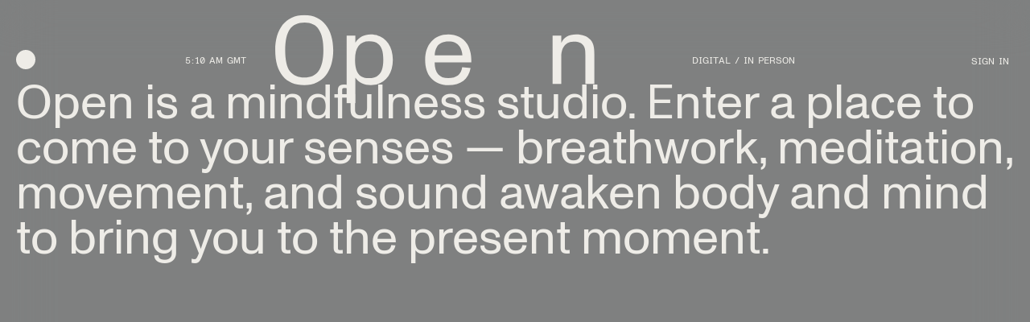

--- FILE ---
content_type: text/html;charset=utf-8
request_url: https://o-p-e-n.com/?ref=uiinterfaces
body_size: 25507
content:
<!DOCTYPE html><html  data-capo=""><head><meta charset="utf-8">
<meta name="viewport" content="width=device-width, initial-scale=1.0, maximum-scale=1.0, user-scalable=no">
<title>Guided Meditation | Mindfulness | Breathwork | Open Breathwork &amp; Meditation</title>
<style>:export{GRID_GAP_WIDTH_DESKTOP:20px;GRID_GAP_WIDTH_TABLET:20px;GRID_GAP_WIDTH_MOBILE:10px;CONTENT_SPACING_MOBILE:20px;CONTENT_SPACING_TABLET:20px;CONTENT_SPACING_DESKTOP:20px}:export{COLOR_BLACK:#000;COLOR_CREAM:#eeece7;COLOR_STEEL_BLUE:#487f7f;COLOR_COPPER:#bf7d41;COLOR_SAGE:#8e8e76;COLOR_GRAY:#bebec0;COLOR_MAUVE:#c38f91;COLOR_PIPER:#d25e2b;COLOR_SEPIA:#7a3700;COLOR_SWEET_CORN:#f9d685;COLOR_TOAST:#dfdbd2;COLOR_WHITE:#fff;COLOR_EREWHON_COFFEE:#7c6e5b;COLOR_MADHAPPY_BLUE:#3a4151;COLOR_SAKARA_GREEN:#416450;COLOR_MUDWTR:#131217;COLOR_CITRUS:#a2b833;COLOR_SAPPHIRE:#4c7af0;COLOR_60_CREAM:#8f8e8b;COLOR_40_CREAM:#5f5e5c;COLOR_60_BLACK:#5f5e5c;COLOR_20_CREAM:#302f2e;COLOR_ERROR:#d82828;THEME_DARK:#000;THEME_DARK_SECONDARY:#eeece7;THEME_LIGHT:#eeece7;THEME_LIGHT_SECONDARY:#000}/*! modern-normalize v3.0.1 | MIT License | https://github.com/sindresorhus/modern-normalize */*,:after,:before{-webkit-box-sizing:border-box;box-sizing:border-box}html{font-family:system-ui,Segoe UI,Roboto,Helvetica,Arial,sans-serif,Apple Color Emoji,Segoe UI Emoji;line-height:1.15;-webkit-text-size-adjust:100%;-moz-tab-size:4;-o-tab-size:4;tab-size:4}b,strong{font-weight:bolder}code,kbd,pre,samp{font-family:ui-monospace,SFMono-Regular,Consolas,Liberation Mono,Menlo,monospace;font-size:1em}small{font-size:80%}sub,sup{font-size:75%;line-height:0;position:relative;vertical-align:baseline}sub{bottom:-.25em}sup{top:-.5em}table{border-color:currentcolor}button,input,optgroup,select,textarea{font-family:inherit;font-size:100%;line-height:1.15;margin:0}[type=button],[type=reset],[type=submit],button{-webkit-appearance:button}legend{padding:0}progress{vertical-align:baseline}::-webkit-inner-spin-button,::-webkit-outer-spin-button{height:auto}[type=search]{-webkit-appearance:textfield;outline-offset:-2px}::-webkit-search-decoration{-webkit-appearance:none}::-webkit-file-upload-button{-webkit-appearance:button;font:inherit}summary{display:list-item}:export{ordered_bp_names_primary:xxs,xs,sm,md,lg,xl,xxl;ordered_bp_names_secondary:mobile,tablet,desktop;bps_primary:'{"xxs":{"max":"374"},"xs":{"min":"375","max":"480"},"sm":{"min":"481","max":"767"},"md":{"min":"768","max":{"landscape":"768","portrait":"1024"}},"lg":{"min":{"landscape":"768","portrait":"1025"},"max":"1200"},"xl":{"min":"1201","max":"1440"},"xxl":{"min":"1441"}}';bps_secondary:'{"mobile":{"max":"xs"},"tablet":{"min":"sm","max":"md"},"desktop":{"min":"lg"}}'}@media screen and (max-width:374px){.hide--xxs-max{display:none!important}}@media screen and (min-width:375px){.hide--xs-min{display:none!important}}@media screen and (max-width:480px){.hide--xs-max{display:none!important}}@media screen and (min-width:481px){.hide--sm-min{display:none!important}}@media screen and (max-width:767px){.hide--sm-max{display:none!important}}@media screen and (min-width:768px){.hide--md-min{display:none!important}}@media screen and (max-width:768px) and (orientation:landscape){.hide--md-max{display:none!important}}@media screen and (max-width:1024px) and (orientation:portrait){.hide--md-max{display:none!important}}@media screen and (min-width:768px) and (orientation:landscape){.hide--lg-min{display:none!important}}@media screen and (min-width:1025px) and (orientation:portrait){.hide--lg-min{display:none!important}}@media screen and (max-width:1200px){.hide--lg-max{display:none!important}}@media screen and (min-width:1201px){.hide--xl-min{display:none!important}}@media screen and (max-width:1440px){.hide--xl-max{display:none!important}}@media screen and (min-width:1441px){.hide--xxl-min{display:none!important}}@media screen and (max-width:480px){.hide--mobile-max{display:none!important}}@media screen and (min-width:481px){.hide--tablet-min{display:none!important}}@media screen and (max-width:1024px){.hide--tablet-max{display:none!important}}@media screen and (min-width:1025px){.hide--desktop-min{display:none!important}}.color-black{color:#000!important}.bg-black{background-color:#000!important}.hover-color-black:hover{color:#000!important}.hover-bg-black:hover:not(:disabled){background-color:#000!important}.color-cream{color:#eeece7!important}.bg-cream{background-color:#eeece7!important}.hover-color-cream:hover{color:#eeece7!important}.hover-bg-cream:hover:not(:disabled){background-color:#eeece7!important}.color-dark{color:#000!important}.bg-dark{background-color:#000!important}.hover-color-dark:hover{color:#000!important}.hover-bg-dark:hover:not(:disabled){background-color:#000!important}.color-light{color:#eeece7!important}.bg-light{background-color:#eeece7!important}.hover-color-light:hover{color:#eeece7!important}.hover-bg-light:hover:not(:disabled){background-color:#eeece7!important}.color-steel-blue{color:#487f7f!important}.bg-steel-blue{background-color:#487f7f!important}.hover-color-steel-blue:hover{color:#487f7f!important}.hover-bg-steel-blue:hover:not(:disabled){background-color:#487f7f!important}.color-copper{color:#bf7d41!important}.bg-copper{background-color:#bf7d41!important}.hover-color-copper:hover{color:#bf7d41!important}.hover-bg-copper:hover:not(:disabled){background-color:#bf7d41!important}.color-sage{color:#8e8e76!important}.bg-sage{background-color:#8e8e76!important}.hover-color-sage:hover{color:#8e8e76!important}.hover-bg-sage:hover:not(:disabled){background-color:#8e8e76!important}.color-gray{color:#bebec0!important}.bg-gray{background-color:#bebec0!important}.hover-color-gray:hover{color:#bebec0!important}.hover-bg-gray:hover:not(:disabled){background-color:#bebec0!important}.color-mauve{color:#c38f91!important}.bg-mauve{background-color:#c38f91!important}.hover-color-mauve:hover{color:#c38f91!important}.hover-bg-mauve:hover:not(:disabled){background-color:#c38f91!important}.color-piper{color:#d25e2b!important}.bg-piper{background-color:#d25e2b!important}.hover-color-piper:hover{color:#d25e2b!important}.hover-bg-piper:hover:not(:disabled){background-color:#d25e2b!important}.color-sepia{color:#7a3700!important}.bg-sepia{background-color:#7a3700!important}.hover-color-sepia:hover{color:#7a3700!important}.hover-bg-sepia:hover:not(:disabled){background-color:#7a3700!important}.color-sweet-corn{color:#f9d685!important}.bg-sweet-corn{background-color:#f9d685!important}.hover-color-sweet-corn:hover{color:#f9d685!important}.hover-bg-sweet-corn:hover:not(:disabled){background-color:#f9d685!important}.color-toast{color:#dfdbd2!important}.bg-toast{background-color:#dfdbd2!important}.hover-color-toast:hover{color:#dfdbd2!important}.hover-bg-toast:hover:not(:disabled){background-color:#dfdbd2!important}.color-white{color:#fff!important}.bg-white{background-color:#fff!important}.hover-color-white:hover{color:#fff!important}.hover-bg-white:hover:not(:disabled){background-color:#fff!important}.color-citrus{color:#a2b833!important}.bg-citrus{background-color:#a2b833!important}.hover-color-citrus:hover{color:#a2b833!important}.hover-bg-citrus:hover:not(:disabled){background-color:#a2b833!important}.color-sapphire{color:#4c7af0!important}.bg-sapphire{background-color:#4c7af0!important}.hover-color-sapphire:hover{color:#4c7af0!important}.hover-bg-sapphire:hover:not(:disabled){background-color:#4c7af0!important}.color-60-cream{color:#8f8e8b!important}.bg-60-cream{background-color:#8f8e8b!important}.hover-color-60-cream:hover{color:#8f8e8b!important}.hover-bg-60-cream:hover:not(:disabled){background-color:#8f8e8b!important}.color-40-cream{color:#5f5e5c!important}.bg-40-cream{background-color:#5f5e5c!important}.hover-color-40-cream:hover{color:#5f5e5c!important}.hover-bg-40-cream:hover:not(:disabled){background-color:#5f5e5c!important}.color-60-black{color:#5f5e5c!important}.bg-60-black{background-color:#5f5e5c!important}.hover-color-60-black:hover{color:#5f5e5c!important}.hover-bg-60-black:hover:not(:disabled){background-color:#5f5e5c!important}.color-20-cream{color:#302f2e!important}.bg-20-cream{background-color:#302f2e!important}.hover-color-20-cream:hover{color:#302f2e!important}.hover-bg-20-cream:hover:not(:disabled){background-color:#302f2e!important}.color-10-cream{color:#181817!important}.bg-10-cream{background-color:#181817!important}.hover-color-10-cream:hover{color:#181817!important}.hover-bg-10-cream:hover:not(:disabled){background-color:#181817!important}.color-darkest-gray{color:#4d4d4d!important}.bg-darkest-gray{background-color:#4d4d4d!important}.hover-color-darkest-gray:hover{color:#4d4d4d!important}.hover-bg-darkest-gray:hover:not(:disabled){background-color:#4d4d4d!important}.color-dark-gray{color:#a7a7a7!important}.bg-dark-gray{background-color:#a7a7a7!important}.hover-color-dark-gray:hover{color:#a7a7a7!important}.hover-bg-dark-gray:hover:not(:disabled){background-color:#a7a7a7!important}.color-red{color:#d82828!important}.bg-red{background-color:#d82828!important}.bg-transparent{background-color:transparent!important}.hover-color-red:hover{color:#d82828!important}.hover-bg-red:hover:not(:disabled){background-color:#d82828!important}.underline:not(a){text-decoration:underline!important}a.underline{border-bottom:1px solid}.uppercase{text-transform:uppercase!important}.no-text-transform{text-transform:none!important}.capitalize{text-transform:capitalize!important}.line-through{text-decoration:line-through}.text-align-center{text-align:center!important}.text-align-left{text-align:left!important}.text-align-right{text-align:right!important}.layer-nirvana{z-index:2147483647!important}.layer-earthcore{z-index:-2147483647!important}.layer-surface{z-index:0!important}.layer-lotus{z-index:1!important}.layer-frog{z-index:2!important}.layer-seagull{z-index:3!important}.layer-banner{z-index:100!important}.layer-page-action{z-index:200!important}.layer-toast{z-index:400!important}.layer-modal{z-index:300!important}.p-3xl{padding:160px!important}.pt-3xl{padding-top:160px!important}.pr-3xl{padding-right:160px!important}.pb-3xl{padding-bottom:160px!important}.pl-3xl,.px-3xl{padding-left:160px!important}.px-3xl{padding-right:160px!important}.py-3xl{padding-bottom:160px!important;padding-top:160px!important}.p-2xl{padding:120px!important}.pt-2xl{padding-top:120px!important}.pr-2xl{padding-right:120px!important}.pb-2xl{padding-bottom:120px!important}.pl-2xl,.px-2xl{padding-left:120px!important}.px-2xl{padding-right:120px!important}.py-2xl{padding-bottom:120px!important;padding-top:120px!important}.p-xl{padding:80px!important}.pt-xl{padding-top:80px!important}.pr-xl{padding-right:80px!important}.pb-xl{padding-bottom:80px!important}.pl-xl,.px-xl{padding-left:80px!important}.px-xl{padding-right:80px!important}.py-xl{padding-bottom:80px!important;padding-top:80px!important}.p-lg{padding:60px!important}.pt-lg{padding-top:60px!important}.pr-lg{padding-right:60px!important}.pb-lg{padding-bottom:60px!important}.pl-lg,.px-lg{padding-left:60px!important}.px-lg{padding-right:60px!important}.py-lg{padding-bottom:60px!important;padding-top:60px!important}.p-100{padding:100px!important}.pt-100{padding-top:100px!important}.pr-100{padding-right:100px!important}.pb-100{padding-bottom:100px!important}.pl-100,.px-100{padding-left:100px!important}.px-100{padding-right:100px!important}.py-100{padding-bottom:100px!important;padding-top:100px!important}.p-md{padding:40px!important}.pt-md{padding-top:40px!important}.pr-md{padding-right:40px!important}.pb-md{padding-bottom:40px!important}.pl-md,.px-md{padding-left:40px!important}.px-md{padding-right:40px!important}.py-md{padding-bottom:40px!important;padding-top:40px!important}.p-sm{padding:20px!important}.pt-sm{padding-top:20px!important}.pr-sm{padding-right:20px!important}.pb-sm{padding-bottom:20px!important}.pl-sm,.px-sm{padding-left:20px!important}.px-sm{padding-right:20px!important}.py-sm{padding-bottom:20px!important;padding-top:20px!important}.p-xs{padding:10px!important}.pt-xs{padding-top:10px!important}.pr-xs{padding-right:10px!important}.pb-xs{padding-bottom:10px!important}.pl-xs,.px-xs{padding-left:10px!important}.px-xs{padding-right:10px!important}.py-xs{padding-bottom:10px!important;padding-top:10px!important}.p-6{padding:6px!important}.pt-6{padding-top:6px!important}.pr-6{padding-right:6px!important}.pb-6{padding-bottom:6px!important}.pl-6,.px-6{padding-left:6px!important}.px-6{padding-right:6px!important}.py-6{padding-bottom:6px!important;padding-top:6px!important}.p-4{padding:4px!important}.pt-4{padding-top:4px!important}.pr-4{padding-right:4px!important}.pb-4{padding-bottom:4px!important}.pl-4,.px-4{padding-left:4px!important}.px-4{padding-right:4px!important}.py-4{padding-bottom:4px!important;padding-top:4px!important}.p-2{padding:2px!important}.pt-2{padding-top:2px!important}.pr-2{padding-right:2px!important}.pb-2{padding-bottom:2px!important}.pl-2,.px-2{padding-left:2px!important}.px-2{padding-right:2px!important}.py-2{padding-bottom:2px!important;padding-top:2px!important}.p-0{padding:0!important}.pt-0{padding-top:0!important}.pr-0{padding-right:0!important}.pb-0{padding-bottom:0!important}.pl-0,.px-0{padding-left:0!important}.px-0{padding-right:0!important}.py-0{padding-bottom:0!important;padding-top:0!important}.p-auto{padding:auto!important}.pt-auto{padding-top:auto!important}.pr-auto{padding-right:auto!important}.pb-auto{padding-bottom:auto!important}.pl-auto,.px-auto{padding-left:auto!important}.px-auto{padding-right:auto!important}.py-auto{padding-bottom:auto!important;padding-top:auto!important}.p--xs{padding:-10px!important}.pt--xs{padding-top:-10px!important}.pr--xs{padding-right:-10px!important}.pb--xs{padding-bottom:-10px!important}.pl--xs,.px--xs{padding-left:-10px!important}.px--xs{padding-right:-10px!important}.py--xs{padding-bottom:-10px!important;padding-top:-10px!important}.p--sm{padding:-20px!important}.pt--sm{padding-top:-20px!important}.pr--sm{padding-right:-20px!important}.pb--sm{padding-bottom:-20px!important}.pl--sm,.px--sm{padding-left:-20px!important}.px--sm{padding-right:-20px!important}.py--sm{padding-bottom:-20px!important;padding-top:-20px!important}.p--md{padding:-40px!important}.pt--md{padding-top:-40px!important}.pr--md{padding-right:-40px!important}.pb--md{padding-bottom:-40px!important}.pl--md,.px--md{padding-left:-40px!important}.px--md{padding-right:-40px!important}.py--md{padding-bottom:-40px!important;padding-top:-40px!important}.p--lg{padding:-60px!important}.pt--lg{padding-top:-60px!important}.pr--lg{padding-right:-60px!important}.pb--lg{padding-bottom:-60px!important}.pl--lg,.px--lg{padding-left:-60px!important}.px--lg{padding-right:-60px!important}.py--lg{padding-bottom:-60px!important;padding-top:-60px!important}.p--xl{padding:-80px!important}.pt--xl{padding-top:-80px!important}.pr--xl{padding-right:-80px!important}.pb--xl{padding-bottom:-80px!important}.pl--xl,.px--xl{padding-left:-80px!important}.px--xl{padding-right:-80px!important}.py--xl{padding-bottom:-80px!important;padding-top:-80px!important}.p--2xl{padding:-120px!important}.pt--2xl{padding-top:-120px!important}.pr--2xl{padding-right:-120px!important}.pb--2xl{padding-bottom:-120px!important}.pl--2xl,.px--2xl{padding-left:-120px!important}.px--2xl{padding-right:-120px!important}.py--2xl{padding-bottom:-120px!important;padding-top:-120px!important}.p--3xl{padding:-160px!important}.pt--3xl{padding-top:-160px!important}.pr--3xl{padding-right:-160px!important}.pb--3xl{padding-bottom:-160px!important}.pl--3xl,.px--3xl{padding-left:-160px!important}.px--3xl{padding-right:-160px!important}.py--3xl{padding-bottom:-160px!important;padding-top:-160px!important}@media only screen and (max-width:480px){.p-content{padding:20px!important}.px-content{padding-left:20px!important;padding-right:20px!important}.py-content{padding-bottom:20px!important;padding-top:20px!important}}@media only screen and (min-width:481px) and (orientation:landscape) and (max-width:767px){.p-content{padding:20px!important}.px-content{padding-left:20px!important;padding-right:20px!important}.py-content{padding-bottom:20px!important;padding-top:20px!important}}@media only screen and (min-width:481px) and (orientation:portrait) and (max-width:1024px){.p-content{padding:20px!important}.px-content{padding-left:20px!important;padding-right:20px!important}.py-content{padding-bottom:20px!important;padding-top:20px!important}}@media only screen and (orientation:landscape) and (min-width:769px){.p-content{padding:20px!important}.px-content{padding-left:20px!important;padding-right:20px!important}.py-content{padding-bottom:20px!important;padding-top:20px!important}}@media only screen and (orientation:portrait) and (min-width:1025px){.p-content{padding:20px!important}.px-content{padding-left:20px!important;padding-right:20px!important}.py-content{padding-bottom:20px!important;padding-top:20px!important}}@media only screen and (max-width:480px){.pt-content{padding-top:20px!important}.px-content{padding-left:20px!important;padding-right:20px!important}.py-content{padding-bottom:20px!important;padding-top:20px!important}}@media only screen and (min-width:481px) and (orientation:landscape) and (max-width:767px){.pt-content{padding-top:20px!important}.px-content{padding-left:20px!important;padding-right:20px!important}.py-content{padding-bottom:20px!important;padding-top:20px!important}}@media only screen and (min-width:481px) and (orientation:portrait) and (max-width:1024px){.pt-content{padding-top:20px!important}.px-content{padding-left:20px!important;padding-right:20px!important}.py-content{padding-bottom:20px!important;padding-top:20px!important}}@media only screen and (orientation:landscape) and (min-width:769px){.pt-content{padding-top:20px!important}.px-content{padding-left:20px!important;padding-right:20px!important}.py-content{padding-bottom:20px!important;padding-top:20px!important}}@media only screen and (orientation:portrait) and (min-width:1025px){.pt-content{padding-top:20px!important}.px-content{padding-left:20px!important;padding-right:20px!important}.py-content{padding-bottom:20px!important;padding-top:20px!important}}@media only screen and (max-width:480px){.pr-content,.px-content{padding-right:20px!important}.px-content{padding-left:20px!important}.py-content{padding-bottom:20px!important;padding-top:20px!important}}@media only screen and (min-width:481px) and (orientation:landscape) and (max-width:767px){.pr-content,.px-content{padding-right:20px!important}.px-content{padding-left:20px!important}.py-content{padding-bottom:20px!important;padding-top:20px!important}}@media only screen and (min-width:481px) and (orientation:portrait) and (max-width:1024px){.pr-content,.px-content{padding-right:20px!important}.px-content{padding-left:20px!important}.py-content{padding-bottom:20px!important;padding-top:20px!important}}@media only screen and (orientation:landscape) and (min-width:769px){.pr-content,.px-content{padding-right:20px!important}.px-content{padding-left:20px!important}.py-content{padding-bottom:20px!important;padding-top:20px!important}}@media only screen and (orientation:portrait) and (min-width:1025px){.pr-content,.px-content{padding-right:20px!important}.px-content{padding-left:20px!important}.py-content{padding-bottom:20px!important;padding-top:20px!important}}@media only screen and (max-width:480px){.pb-content{padding-bottom:20px!important}.px-content{padding-left:20px!important;padding-right:20px!important}.py-content{padding-bottom:20px!important;padding-top:20px!important}}@media only screen and (min-width:481px) and (orientation:landscape) and (max-width:767px){.pb-content{padding-bottom:20px!important}.px-content{padding-left:20px!important;padding-right:20px!important}.py-content{padding-bottom:20px!important;padding-top:20px!important}}@media only screen and (min-width:481px) and (orientation:portrait) and (max-width:1024px){.pb-content{padding-bottom:20px!important}.px-content{padding-left:20px!important;padding-right:20px!important}.py-content{padding-bottom:20px!important;padding-top:20px!important}}@media only screen and (orientation:landscape) and (min-width:769px){.pb-content{padding-bottom:20px!important}.px-content{padding-left:20px!important;padding-right:20px!important}.py-content{padding-bottom:20px!important;padding-top:20px!important}}@media only screen and (orientation:portrait) and (min-width:1025px){.pb-content{padding-bottom:20px!important}.px-content{padding-left:20px!important;padding-right:20px!important}.py-content{padding-bottom:20px!important;padding-top:20px!important}}@media only screen and (max-width:480px){.pl-content,.px-content{padding-left:20px!important}.px-content{padding-right:20px!important}.py-content{padding-bottom:20px!important;padding-top:20px!important}}@media only screen and (min-width:481px) and (orientation:landscape) and (max-width:767px){.pl-content,.px-content{padding-left:20px!important}.px-content{padding-right:20px!important}.py-content{padding-bottom:20px!important;padding-top:20px!important}}@media only screen and (min-width:481px) and (orientation:portrait) and (max-width:1024px){.pl-content,.px-content{padding-left:20px!important}.px-content{padding-right:20px!important}.py-content{padding-bottom:20px!important;padding-top:20px!important}}@media only screen and (orientation:landscape) and (min-width:769px){.pl-content,.px-content{padding-left:20px!important}.px-content{padding-right:20px!important}.py-content{padding-bottom:20px!important;padding-top:20px!important}}@media only screen and (orientation:portrait) and (min-width:1025px){.pl-content,.px-content{padding-left:20px!important}.px-content{padding-right:20px!important}.py-content{padding-bottom:20px!important;padding-top:20px!important}}.p-3xl-mobile{padding:160px!important}@media only screen and (min-width:481px){#app.is-tablet .p-3xl-tablet{padding:160px!important}}@media only screen and (orientation:landscape) and (min-width:769px){#app.is-desktop .p-3xl-desktop{padding:160px!important}}@media only screen and (orientation:portrait) and (min-width:1025px){#app.is-desktop .p-3xl-desktop{padding:160px!important}}.pt-3xl-mobile{padding-top:160px!important}@media only screen and (min-width:481px){#app.is-tablet .pt-3xl-tablet{padding-top:160px!important}}@media only screen and (orientation:landscape) and (min-width:769px){#app.is-desktop .pt-3xl-desktop{padding-top:160px!important}}@media only screen and (orientation:portrait) and (min-width:1025px){#app.is-desktop .pt-3xl-desktop{padding-top:160px!important}}.pr-3xl-mobile{padding-right:160px!important}@media only screen and (min-width:481px){#app.is-tablet .pr-3xl-tablet{padding-right:160px!important}}@media only screen and (orientation:landscape) and (min-width:769px){#app.is-desktop .pr-3xl-desktop{padding-right:160px!important}}@media only screen and (orientation:portrait) and (min-width:1025px){#app.is-desktop .pr-3xl-desktop{padding-right:160px!important}}.pb-3xl-mobile{padding-bottom:160px!important}@media only screen and (min-width:481px){#app.is-tablet .pb-3xl-tablet{padding-bottom:160px!important}}@media only screen and (orientation:landscape) and (min-width:769px){#app.is-desktop .pb-3xl-desktop{padding-bottom:160px!important}}@media only screen and (orientation:portrait) and (min-width:1025px){#app.is-desktop .pb-3xl-desktop{padding-bottom:160px!important}}.pl-3xl-mobile{padding-left:160px!important}@media only screen and (min-width:481px){#app.is-tablet .pl-3xl-tablet{padding-left:160px!important}}@media only screen and (orientation:landscape) and (min-width:769px){#app.is-desktop .pl-3xl-desktop{padding-left:160px!important}}@media only screen and (orientation:portrait) and (min-width:1025px){#app.is-desktop .pl-3xl-desktop{padding-left:160px!important}}.px-3xl-mobile{padding-left:160px!important;padding-right:160px!important}@media only screen and (min-width:481px){#app.is-tablet .px-3xl-tablet{padding-left:160px!important;padding-right:160px!important}}@media only screen and (orientation:landscape) and (min-width:769px){#app.is-desktop .px-3xl-desktop{padding-left:160px!important;padding-right:160px!important}}@media only screen and (orientation:portrait) and (min-width:1025px){#app.is-desktop .px-3xl-desktop{padding-left:160px!important;padding-right:160px!important}}.py-3xl-mobile{padding-bottom:160px!important;padding-top:160px!important}@media only screen and (min-width:481px){#app.is-tablet .py-3xl-tablet{padding-bottom:160px!important;padding-top:160px!important}}@media only screen and (orientation:landscape) and (min-width:769px){#app.is-desktop .py-3xl-desktop{padding-bottom:160px!important;padding-top:160px!important}}@media only screen and (orientation:portrait) and (min-width:1025px){#app.is-desktop .py-3xl-desktop{padding-bottom:160px!important;padding-top:160px!important}}.p-2xl-mobile{padding:120px!important}@media only screen and (min-width:481px){#app.is-tablet .p-2xl-tablet{padding:120px!important}}@media only screen and (orientation:landscape) and (min-width:769px){#app.is-desktop .p-2xl-desktop{padding:120px!important}}@media only screen and (orientation:portrait) and (min-width:1025px){#app.is-desktop .p-2xl-desktop{padding:120px!important}}.pt-2xl-mobile{padding-top:120px!important}@media only screen and (min-width:481px){#app.is-tablet .pt-2xl-tablet{padding-top:120px!important}}@media only screen and (orientation:landscape) and (min-width:769px){#app.is-desktop .pt-2xl-desktop{padding-top:120px!important}}@media only screen and (orientation:portrait) and (min-width:1025px){#app.is-desktop .pt-2xl-desktop{padding-top:120px!important}}.pr-2xl-mobile{padding-right:120px!important}@media only screen and (min-width:481px){#app.is-tablet .pr-2xl-tablet{padding-right:120px!important}}@media only screen and (orientation:landscape) and (min-width:769px){#app.is-desktop .pr-2xl-desktop{padding-right:120px!important}}@media only screen and (orientation:portrait) and (min-width:1025px){#app.is-desktop .pr-2xl-desktop{padding-right:120px!important}}.pb-2xl-mobile{padding-bottom:120px!important}@media only screen and (min-width:481px){#app.is-tablet .pb-2xl-tablet{padding-bottom:120px!important}}@media only screen and (orientation:landscape) and (min-width:769px){#app.is-desktop .pb-2xl-desktop{padding-bottom:120px!important}}@media only screen and (orientation:portrait) and (min-width:1025px){#app.is-desktop .pb-2xl-desktop{padding-bottom:120px!important}}.pl-2xl-mobile{padding-left:120px!important}@media only screen and (min-width:481px){#app.is-tablet .pl-2xl-tablet{padding-left:120px!important}}@media only screen and (orientation:landscape) and (min-width:769px){#app.is-desktop .pl-2xl-desktop{padding-left:120px!important}}@media only screen and (orientation:portrait) and (min-width:1025px){#app.is-desktop .pl-2xl-desktop{padding-left:120px!important}}.px-2xl-mobile{padding-left:120px!important;padding-right:120px!important}@media only screen and (min-width:481px){#app.is-tablet .px-2xl-tablet{padding-left:120px!important;padding-right:120px!important}}@media only screen and (orientation:landscape) and (min-width:769px){#app.is-desktop .px-2xl-desktop{padding-left:120px!important;padding-right:120px!important}}@media only screen and (orientation:portrait) and (min-width:1025px){#app.is-desktop .px-2xl-desktop{padding-left:120px!important;padding-right:120px!important}}.py-2xl-mobile{padding-bottom:120px!important;padding-top:120px!important}@media only screen and (min-width:481px){#app.is-tablet .py-2xl-tablet{padding-bottom:120px!important;padding-top:120px!important}}@media only screen and (orientation:landscape) and (min-width:769px){#app.is-desktop .py-2xl-desktop{padding-bottom:120px!important;padding-top:120px!important}}@media only screen and (orientation:portrait) and (min-width:1025px){#app.is-desktop .py-2xl-desktop{padding-bottom:120px!important;padding-top:120px!important}}.p-xl-mobile{padding:80px!important}@media only screen and (min-width:481px){#app.is-tablet .p-xl-tablet{padding:80px!important}}@media only screen and (orientation:landscape) and (min-width:769px){#app.is-desktop .p-xl-desktop{padding:80px!important}}@media only screen and (orientation:portrait) and (min-width:1025px){#app.is-desktop .p-xl-desktop{padding:80px!important}}.pt-xl-mobile{padding-top:80px!important}@media only screen and (min-width:481px){#app.is-tablet .pt-xl-tablet{padding-top:80px!important}}@media only screen and (orientation:landscape) and (min-width:769px){#app.is-desktop .pt-xl-desktop{padding-top:80px!important}}@media only screen and (orientation:portrait) and (min-width:1025px){#app.is-desktop .pt-xl-desktop{padding-top:80px!important}}.pr-xl-mobile{padding-right:80px!important}@media only screen and (min-width:481px){#app.is-tablet .pr-xl-tablet{padding-right:80px!important}}@media only screen and (orientation:landscape) and (min-width:769px){#app.is-desktop .pr-xl-desktop{padding-right:80px!important}}@media only screen and (orientation:portrait) and (min-width:1025px){#app.is-desktop .pr-xl-desktop{padding-right:80px!important}}.pb-xl-mobile{padding-bottom:80px!important}@media only screen and (min-width:481px){#app.is-tablet .pb-xl-tablet{padding-bottom:80px!important}}@media only screen and (orientation:landscape) and (min-width:769px){#app.is-desktop .pb-xl-desktop{padding-bottom:80px!important}}@media only screen and (orientation:portrait) and (min-width:1025px){#app.is-desktop .pb-xl-desktop{padding-bottom:80px!important}}.pl-xl-mobile{padding-left:80px!important}@media only screen and (min-width:481px){#app.is-tablet .pl-xl-tablet{padding-left:80px!important}}@media only screen and (orientation:landscape) and (min-width:769px){#app.is-desktop .pl-xl-desktop{padding-left:80px!important}}@media only screen and (orientation:portrait) and (min-width:1025px){#app.is-desktop .pl-xl-desktop{padding-left:80px!important}}.px-xl-mobile{padding-left:80px!important;padding-right:80px!important}@media only screen and (min-width:481px){#app.is-tablet .px-xl-tablet{padding-left:80px!important;padding-right:80px!important}}@media only screen and (orientation:landscape) and (min-width:769px){#app.is-desktop .px-xl-desktop{padding-left:80px!important;padding-right:80px!important}}@media only screen and (orientation:portrait) and (min-width:1025px){#app.is-desktop .px-xl-desktop{padding-left:80px!important;padding-right:80px!important}}.py-xl-mobile{padding-bottom:80px!important;padding-top:80px!important}@media only screen and (min-width:481px){#app.is-tablet .py-xl-tablet{padding-bottom:80px!important;padding-top:80px!important}}@media only screen and (orientation:landscape) and (min-width:769px){#app.is-desktop .py-xl-desktop{padding-bottom:80px!important;padding-top:80px!important}}@media only screen and (orientation:portrait) and (min-width:1025px){#app.is-desktop .py-xl-desktop{padding-bottom:80px!important;padding-top:80px!important}}.p-lg-mobile{padding:60px!important}@media only screen and (min-width:481px){#app.is-tablet .p-lg-tablet{padding:60px!important}}@media only screen and (orientation:landscape) and (min-width:769px){#app.is-desktop .p-lg-desktop{padding:60px!important}}@media only screen and (orientation:portrait) and (min-width:1025px){#app.is-desktop .p-lg-desktop{padding:60px!important}}.pt-lg-mobile{padding-top:60px!important}@media only screen and (min-width:481px){#app.is-tablet .pt-lg-tablet{padding-top:60px!important}}@media only screen and (orientation:landscape) and (min-width:769px){#app.is-desktop .pt-lg-desktop{padding-top:60px!important}}@media only screen and (orientation:portrait) and (min-width:1025px){#app.is-desktop .pt-lg-desktop{padding-top:60px!important}}.pr-lg-mobile{padding-right:60px!important}@media only screen and (min-width:481px){#app.is-tablet .pr-lg-tablet{padding-right:60px!important}}@media only screen and (orientation:landscape) and (min-width:769px){#app.is-desktop .pr-lg-desktop{padding-right:60px!important}}@media only screen and (orientation:portrait) and (min-width:1025px){#app.is-desktop .pr-lg-desktop{padding-right:60px!important}}.pb-lg-mobile{padding-bottom:60px!important}@media only screen and (min-width:481px){#app.is-tablet .pb-lg-tablet{padding-bottom:60px!important}}@media only screen and (orientation:landscape) and (min-width:769px){#app.is-desktop .pb-lg-desktop{padding-bottom:60px!important}}@media only screen and (orientation:portrait) and (min-width:1025px){#app.is-desktop .pb-lg-desktop{padding-bottom:60px!important}}.pl-lg-mobile{padding-left:60px!important}@media only screen and (min-width:481px){#app.is-tablet .pl-lg-tablet{padding-left:60px!important}}@media only screen and (orientation:landscape) and (min-width:769px){#app.is-desktop .pl-lg-desktop{padding-left:60px!important}}@media only screen and (orientation:portrait) and (min-width:1025px){#app.is-desktop .pl-lg-desktop{padding-left:60px!important}}.px-lg-mobile{padding-left:60px!important;padding-right:60px!important}@media only screen and (min-width:481px){#app.is-tablet .px-lg-tablet{padding-left:60px!important;padding-right:60px!important}}@media only screen and (orientation:landscape) and (min-width:769px){#app.is-desktop .px-lg-desktop{padding-left:60px!important;padding-right:60px!important}}@media only screen and (orientation:portrait) and (min-width:1025px){#app.is-desktop .px-lg-desktop{padding-left:60px!important;padding-right:60px!important}}.py-lg-mobile{padding-bottom:60px!important;padding-top:60px!important}@media only screen and (min-width:481px){#app.is-tablet .py-lg-tablet{padding-bottom:60px!important;padding-top:60px!important}}@media only screen and (orientation:landscape) and (min-width:769px){#app.is-desktop .py-lg-desktop{padding-bottom:60px!important;padding-top:60px!important}}@media only screen and (orientation:portrait) and (min-width:1025px){#app.is-desktop .py-lg-desktop{padding-bottom:60px!important;padding-top:60px!important}}.p-100-mobile{padding:100px!important}@media only screen and (min-width:481px){#app.is-tablet .p-100-tablet{padding:100px!important}}@media only screen and (orientation:landscape) and (min-width:769px){#app.is-desktop .p-100-desktop{padding:100px!important}}@media only screen and (orientation:portrait) and (min-width:1025px){#app.is-desktop .p-100-desktop{padding:100px!important}}.pt-100-mobile{padding-top:100px!important}@media only screen and (min-width:481px){#app.is-tablet .pt-100-tablet{padding-top:100px!important}}@media only screen and (orientation:landscape) and (min-width:769px){#app.is-desktop .pt-100-desktop{padding-top:100px!important}}@media only screen and (orientation:portrait) and (min-width:1025px){#app.is-desktop .pt-100-desktop{padding-top:100px!important}}.pr-100-mobile{padding-right:100px!important}@media only screen and (min-width:481px){#app.is-tablet .pr-100-tablet{padding-right:100px!important}}@media only screen and (orientation:landscape) and (min-width:769px){#app.is-desktop .pr-100-desktop{padding-right:100px!important}}@media only screen and (orientation:portrait) and (min-width:1025px){#app.is-desktop .pr-100-desktop{padding-right:100px!important}}.pb-100-mobile{padding-bottom:100px!important}@media only screen and (min-width:481px){#app.is-tablet .pb-100-tablet{padding-bottom:100px!important}}@media only screen and (orientation:landscape) and (min-width:769px){#app.is-desktop .pb-100-desktop{padding-bottom:100px!important}}@media only screen and (orientation:portrait) and (min-width:1025px){#app.is-desktop .pb-100-desktop{padding-bottom:100px!important}}.pl-100-mobile{padding-left:100px!important}@media only screen and (min-width:481px){#app.is-tablet .pl-100-tablet{padding-left:100px!important}}@media only screen and (orientation:landscape) and (min-width:769px){#app.is-desktop .pl-100-desktop{padding-left:100px!important}}@media only screen and (orientation:portrait) and (min-width:1025px){#app.is-desktop .pl-100-desktop{padding-left:100px!important}}.px-100-mobile{padding-left:100px!important;padding-right:100px!important}@media only screen and (min-width:481px){#app.is-tablet .px-100-tablet{padding-left:100px!important;padding-right:100px!important}}@media only screen and (orientation:landscape) and (min-width:769px){#app.is-desktop .px-100-desktop{padding-left:100px!important;padding-right:100px!important}}@media only screen and (orientation:portrait) and (min-width:1025px){#app.is-desktop .px-100-desktop{padding-left:100px!important;padding-right:100px!important}}.py-100-mobile{padding-bottom:100px!important;padding-top:100px!important}@media only screen and (min-width:481px){#app.is-tablet .py-100-tablet{padding-bottom:100px!important;padding-top:100px!important}}@media only screen and (orientation:landscape) and (min-width:769px){#app.is-desktop .py-100-desktop{padding-bottom:100px!important;padding-top:100px!important}}@media only screen and (orientation:portrait) and (min-width:1025px){#app.is-desktop .py-100-desktop{padding-bottom:100px!important;padding-top:100px!important}}.p-md-mobile{padding:40px!important}@media only screen and (min-width:481px){#app.is-tablet .p-md-tablet{padding:40px!important}}@media only screen and (orientation:landscape) and (min-width:769px){#app.is-desktop .p-md-desktop{padding:40px!important}}@media only screen and (orientation:portrait) and (min-width:1025px){#app.is-desktop .p-md-desktop{padding:40px!important}}.pt-md-mobile{padding-top:40px!important}@media only screen and (min-width:481px){#app.is-tablet .pt-md-tablet{padding-top:40px!important}}@media only screen and (orientation:landscape) and (min-width:769px){#app.is-desktop .pt-md-desktop{padding-top:40px!important}}@media only screen and (orientation:portrait) and (min-width:1025px){#app.is-desktop .pt-md-desktop{padding-top:40px!important}}.pr-md-mobile{padding-right:40px!important}@media only screen and (min-width:481px){#app.is-tablet .pr-md-tablet{padding-right:40px!important}}@media only screen and (orientation:landscape) and (min-width:769px){#app.is-desktop .pr-md-desktop{padding-right:40px!important}}@media only screen and (orientation:portrait) and (min-width:1025px){#app.is-desktop .pr-md-desktop{padding-right:40px!important}}.pb-md-mobile{padding-bottom:40px!important}@media only screen and (min-width:481px){#app.is-tablet .pb-md-tablet{padding-bottom:40px!important}}@media only screen and (orientation:landscape) and (min-width:769px){#app.is-desktop .pb-md-desktop{padding-bottom:40px!important}}@media only screen and (orientation:portrait) and (min-width:1025px){#app.is-desktop .pb-md-desktop{padding-bottom:40px!important}}.pl-md-mobile{padding-left:40px!important}@media only screen and (min-width:481px){#app.is-tablet .pl-md-tablet{padding-left:40px!important}}@media only screen and (orientation:landscape) and (min-width:769px){#app.is-desktop .pl-md-desktop{padding-left:40px!important}}@media only screen and (orientation:portrait) and (min-width:1025px){#app.is-desktop .pl-md-desktop{padding-left:40px!important}}.px-md-mobile{padding-left:40px!important;padding-right:40px!important}@media only screen and (min-width:481px){#app.is-tablet .px-md-tablet{padding-left:40px!important;padding-right:40px!important}}@media only screen and (orientation:landscape) and (min-width:769px){#app.is-desktop .px-md-desktop{padding-left:40px!important;padding-right:40px!important}}@media only screen and (orientation:portrait) and (min-width:1025px){#app.is-desktop .px-md-desktop{padding-left:40px!important;padding-right:40px!important}}.py-md-mobile{padding-bottom:40px!important;padding-top:40px!important}@media only screen and (min-width:481px){#app.is-tablet .py-md-tablet{padding-bottom:40px!important;padding-top:40px!important}}@media only screen and (orientation:landscape) and (min-width:769px){#app.is-desktop .py-md-desktop{padding-bottom:40px!important;padding-top:40px!important}}@media only screen and (orientation:portrait) and (min-width:1025px){#app.is-desktop .py-md-desktop{padding-bottom:40px!important;padding-top:40px!important}}.p-sm-mobile{padding:20px!important}@media only screen and (min-width:481px){#app.is-tablet .p-sm-tablet{padding:20px!important}}@media only screen and (orientation:landscape) and (min-width:769px){#app.is-desktop .p-sm-desktop{padding:20px!important}}@media only screen and (orientation:portrait) and (min-width:1025px){#app.is-desktop .p-sm-desktop{padding:20px!important}}.pt-sm-mobile{padding-top:20px!important}@media only screen and (min-width:481px){#app.is-tablet .pt-sm-tablet{padding-top:20px!important}}@media only screen and (orientation:landscape) and (min-width:769px){#app.is-desktop .pt-sm-desktop{padding-top:20px!important}}@media only screen and (orientation:portrait) and (min-width:1025px){#app.is-desktop .pt-sm-desktop{padding-top:20px!important}}.pr-sm-mobile{padding-right:20px!important}@media only screen and (min-width:481px){#app.is-tablet .pr-sm-tablet{padding-right:20px!important}}@media only screen and (orientation:landscape) and (min-width:769px){#app.is-desktop .pr-sm-desktop{padding-right:20px!important}}@media only screen and (orientation:portrait) and (min-width:1025px){#app.is-desktop .pr-sm-desktop{padding-right:20px!important}}.pb-sm-mobile{padding-bottom:20px!important}@media only screen and (min-width:481px){#app.is-tablet .pb-sm-tablet{padding-bottom:20px!important}}@media only screen and (orientation:landscape) and (min-width:769px){#app.is-desktop .pb-sm-desktop{padding-bottom:20px!important}}@media only screen and (orientation:portrait) and (min-width:1025px){#app.is-desktop .pb-sm-desktop{padding-bottom:20px!important}}.pl-sm-mobile{padding-left:20px!important}@media only screen and (min-width:481px){#app.is-tablet .pl-sm-tablet{padding-left:20px!important}}@media only screen and (orientation:landscape) and (min-width:769px){#app.is-desktop .pl-sm-desktop{padding-left:20px!important}}@media only screen and (orientation:portrait) and (min-width:1025px){#app.is-desktop .pl-sm-desktop{padding-left:20px!important}}.px-sm-mobile{padding-left:20px!important;padding-right:20px!important}@media only screen and (min-width:481px){#app.is-tablet .px-sm-tablet{padding-left:20px!important;padding-right:20px!important}}@media only screen and (orientation:landscape) and (min-width:769px){#app.is-desktop .px-sm-desktop{padding-left:20px!important;padding-right:20px!important}}@media only screen and (orientation:portrait) and (min-width:1025px){#app.is-desktop .px-sm-desktop{padding-left:20px!important;padding-right:20px!important}}.py-sm-mobile{padding-bottom:20px!important;padding-top:20px!important}@media only screen and (min-width:481px){#app.is-tablet .py-sm-tablet{padding-bottom:20px!important;padding-top:20px!important}}@media only screen and (orientation:landscape) and (min-width:769px){#app.is-desktop .py-sm-desktop{padding-bottom:20px!important;padding-top:20px!important}}@media only screen and (orientation:portrait) and (min-width:1025px){#app.is-desktop .py-sm-desktop{padding-bottom:20px!important;padding-top:20px!important}}.p-xs-mobile{padding:10px!important}@media only screen and (min-width:481px){#app.is-tablet .p-xs-tablet{padding:10px!important}}@media only screen and (orientation:landscape) and (min-width:769px){#app.is-desktop .p-xs-desktop{padding:10px!important}}@media only screen and (orientation:portrait) and (min-width:1025px){#app.is-desktop .p-xs-desktop{padding:10px!important}}.pt-xs-mobile{padding-top:10px!important}@media only screen and (min-width:481px){#app.is-tablet .pt-xs-tablet{padding-top:10px!important}}@media only screen and (orientation:landscape) and (min-width:769px){#app.is-desktop .pt-xs-desktop{padding-top:10px!important}}@media only screen and (orientation:portrait) and (min-width:1025px){#app.is-desktop .pt-xs-desktop{padding-top:10px!important}}.pr-xs-mobile{padding-right:10px!important}@media only screen and (min-width:481px){#app.is-tablet .pr-xs-tablet{padding-right:10px!important}}@media only screen and (orientation:landscape) and (min-width:769px){#app.is-desktop .pr-xs-desktop{padding-right:10px!important}}@media only screen and (orientation:portrait) and (min-width:1025px){#app.is-desktop .pr-xs-desktop{padding-right:10px!important}}.pb-xs-mobile{padding-bottom:10px!important}@media only screen and (min-width:481px){#app.is-tablet .pb-xs-tablet{padding-bottom:10px!important}}@media only screen and (orientation:landscape) and (min-width:769px){#app.is-desktop .pb-xs-desktop{padding-bottom:10px!important}}@media only screen and (orientation:portrait) and (min-width:1025px){#app.is-desktop .pb-xs-desktop{padding-bottom:10px!important}}.pl-xs-mobile{padding-left:10px!important}@media only screen and (min-width:481px){#app.is-tablet .pl-xs-tablet{padding-left:10px!important}}@media only screen and (orientation:landscape) and (min-width:769px){#app.is-desktop .pl-xs-desktop{padding-left:10px!important}}@media only screen and (orientation:portrait) and (min-width:1025px){#app.is-desktop .pl-xs-desktop{padding-left:10px!important}}.px-xs-mobile{padding-left:10px!important;padding-right:10px!important}@media only screen and (min-width:481px){#app.is-tablet .px-xs-tablet{padding-left:10px!important;padding-right:10px!important}}@media only screen and (orientation:landscape) and (min-width:769px){#app.is-desktop .px-xs-desktop{padding-left:10px!important;padding-right:10px!important}}@media only screen and (orientation:portrait) and (min-width:1025px){#app.is-desktop .px-xs-desktop{padding-left:10px!important;padding-right:10px!important}}.py-xs-mobile{padding-bottom:10px!important;padding-top:10px!important}@media only screen and (min-width:481px){#app.is-tablet .py-xs-tablet{padding-bottom:10px!important;padding-top:10px!important}}@media only screen and (orientation:landscape) and (min-width:769px){#app.is-desktop .py-xs-desktop{padding-bottom:10px!important;padding-top:10px!important}}@media only screen and (orientation:portrait) and (min-width:1025px){#app.is-desktop .py-xs-desktop{padding-bottom:10px!important;padding-top:10px!important}}.p-6-mobile{padding:6px!important}@media only screen and (min-width:481px){#app.is-tablet .p-6-tablet{padding:6px!important}}@media only screen and (orientation:landscape) and (min-width:769px){#app.is-desktop .p-6-desktop{padding:6px!important}}@media only screen and (orientation:portrait) and (min-width:1025px){#app.is-desktop .p-6-desktop{padding:6px!important}}.pt-6-mobile{padding-top:6px!important}@media only screen and (min-width:481px){#app.is-tablet .pt-6-tablet{padding-top:6px!important}}@media only screen and (orientation:landscape) and (min-width:769px){#app.is-desktop .pt-6-desktop{padding-top:6px!important}}@media only screen and (orientation:portrait) and (min-width:1025px){#app.is-desktop .pt-6-desktop{padding-top:6px!important}}.pr-6-mobile{padding-right:6px!important}@media only screen and (min-width:481px){#app.is-tablet .pr-6-tablet{padding-right:6px!important}}@media only screen and (orientation:landscape) and (min-width:769px){#app.is-desktop .pr-6-desktop{padding-right:6px!important}}@media only screen and (orientation:portrait) and (min-width:1025px){#app.is-desktop .pr-6-desktop{padding-right:6px!important}}.pb-6-mobile{padding-bottom:6px!important}@media only screen and (min-width:481px){#app.is-tablet .pb-6-tablet{padding-bottom:6px!important}}@media only screen and (orientation:landscape) and (min-width:769px){#app.is-desktop .pb-6-desktop{padding-bottom:6px!important}}@media only screen and (orientation:portrait) and (min-width:1025px){#app.is-desktop .pb-6-desktop{padding-bottom:6px!important}}.pl-6-mobile{padding-left:6px!important}@media only screen and (min-width:481px){#app.is-tablet .pl-6-tablet{padding-left:6px!important}}@media only screen and (orientation:landscape) and (min-width:769px){#app.is-desktop .pl-6-desktop{padding-left:6px!important}}@media only screen and (orientation:portrait) and (min-width:1025px){#app.is-desktop .pl-6-desktop{padding-left:6px!important}}.px-6-mobile{padding-left:6px!important;padding-right:6px!important}@media only screen and (min-width:481px){#app.is-tablet .px-6-tablet{padding-left:6px!important;padding-right:6px!important}}@media only screen and (orientation:landscape) and (min-width:769px){#app.is-desktop .px-6-desktop{padding-left:6px!important;padding-right:6px!important}}@media only screen and (orientation:portrait) and (min-width:1025px){#app.is-desktop .px-6-desktop{padding-left:6px!important;padding-right:6px!important}}.py-6-mobile{padding-bottom:6px!important;padding-top:6px!important}@media only screen and (min-width:481px){#app.is-tablet .py-6-tablet{padding-bottom:6px!important;padding-top:6px!important}}@media only screen and (orientation:landscape) and (min-width:769px){#app.is-desktop .py-6-desktop{padding-bottom:6px!important;padding-top:6px!important}}@media only screen and (orientation:portrait) and (min-width:1025px){#app.is-desktop .py-6-desktop{padding-bottom:6px!important;padding-top:6px!important}}.p-4-mobile{padding:4px!important}@media only screen and (min-width:481px){#app.is-tablet .p-4-tablet{padding:4px!important}}@media only screen and (orientation:landscape) and (min-width:769px){#app.is-desktop .p-4-desktop{padding:4px!important}}@media only screen and (orientation:portrait) and (min-width:1025px){#app.is-desktop .p-4-desktop{padding:4px!important}}.pt-4-mobile{padding-top:4px!important}@media only screen and (min-width:481px){#app.is-tablet .pt-4-tablet{padding-top:4px!important}}@media only screen and (orientation:landscape) and (min-width:769px){#app.is-desktop .pt-4-desktop{padding-top:4px!important}}@media only screen and (orientation:portrait) and (min-width:1025px){#app.is-desktop .pt-4-desktop{padding-top:4px!important}}.pr-4-mobile{padding-right:4px!important}@media only screen and (min-width:481px){#app.is-tablet .pr-4-tablet{padding-right:4px!important}}@media only screen and (orientation:landscape) and (min-width:769px){#app.is-desktop .pr-4-desktop{padding-right:4px!important}}@media only screen and (orientation:portrait) and (min-width:1025px){#app.is-desktop .pr-4-desktop{padding-right:4px!important}}.pb-4-mobile{padding-bottom:4px!important}@media only screen and (min-width:481px){#app.is-tablet .pb-4-tablet{padding-bottom:4px!important}}@media only screen and (orientation:landscape) and (min-width:769px){#app.is-desktop .pb-4-desktop{padding-bottom:4px!important}}@media only screen and (orientation:portrait) and (min-width:1025px){#app.is-desktop .pb-4-desktop{padding-bottom:4px!important}}.pl-4-mobile{padding-left:4px!important}@media only screen and (min-width:481px){#app.is-tablet .pl-4-tablet{padding-left:4px!important}}@media only screen and (orientation:landscape) and (min-width:769px){#app.is-desktop .pl-4-desktop{padding-left:4px!important}}@media only screen and (orientation:portrait) and (min-width:1025px){#app.is-desktop .pl-4-desktop{padding-left:4px!important}}.px-4-mobile{padding-left:4px!important;padding-right:4px!important}@media only screen and (min-width:481px){#app.is-tablet .px-4-tablet{padding-left:4px!important;padding-right:4px!important}}@media only screen and (orientation:landscape) and (min-width:769px){#app.is-desktop .px-4-desktop{padding-left:4px!important;padding-right:4px!important}}@media only screen and (orientation:portrait) and (min-width:1025px){#app.is-desktop .px-4-desktop{padding-left:4px!important;padding-right:4px!important}}.py-4-mobile{padding-bottom:4px!important;padding-top:4px!important}@media only screen and (min-width:481px){#app.is-tablet .py-4-tablet{padding-bottom:4px!important;padding-top:4px!important}}@media only screen and (orientation:landscape) and (min-width:769px){#app.is-desktop .py-4-desktop{padding-bottom:4px!important;padding-top:4px!important}}@media only screen and (orientation:portrait) and (min-width:1025px){#app.is-desktop .py-4-desktop{padding-bottom:4px!important;padding-top:4px!important}}.p-2-mobile{padding:2px!important}@media only screen and (min-width:481px){#app.is-tablet .p-2-tablet{padding:2px!important}}@media only screen and (orientation:landscape) and (min-width:769px){#app.is-desktop .p-2-desktop{padding:2px!important}}@media only screen and (orientation:portrait) and (min-width:1025px){#app.is-desktop .p-2-desktop{padding:2px!important}}.pt-2-mobile{padding-top:2px!important}@media only screen and (min-width:481px){#app.is-tablet .pt-2-tablet{padding-top:2px!important}}@media only screen and (orientation:landscape) and (min-width:769px){#app.is-desktop .pt-2-desktop{padding-top:2px!important}}@media only screen and (orientation:portrait) and (min-width:1025px){#app.is-desktop .pt-2-desktop{padding-top:2px!important}}.pr-2-mobile{padding-right:2px!important}@media only screen and (min-width:481px){#app.is-tablet .pr-2-tablet{padding-right:2px!important}}@media only screen and (orientation:landscape) and (min-width:769px){#app.is-desktop .pr-2-desktop{padding-right:2px!important}}@media only screen and (orientation:portrait) and (min-width:1025px){#app.is-desktop .pr-2-desktop{padding-right:2px!important}}.pb-2-mobile{padding-bottom:2px!important}@media only screen and (min-width:481px){#app.is-tablet .pb-2-tablet{padding-bottom:2px!important}}@media only screen and (orientation:landscape) and (min-width:769px){#app.is-desktop .pb-2-desktop{padding-bottom:2px!important}}@media only screen and (orientation:portrait) and (min-width:1025px){#app.is-desktop .pb-2-desktop{padding-bottom:2px!important}}.pl-2-mobile{padding-left:2px!important}@media only screen and (min-width:481px){#app.is-tablet .pl-2-tablet{padding-left:2px!important}}@media only screen and (orientation:landscape) and (min-width:769px){#app.is-desktop .pl-2-desktop{padding-left:2px!important}}@media only screen and (orientation:portrait) and (min-width:1025px){#app.is-desktop .pl-2-desktop{padding-left:2px!important}}.px-2-mobile{padding-left:2px!important;padding-right:2px!important}@media only screen and (min-width:481px){#app.is-tablet .px-2-tablet{padding-left:2px!important;padding-right:2px!important}}@media only screen and (orientation:landscape) and (min-width:769px){#app.is-desktop .px-2-desktop{padding-left:2px!important;padding-right:2px!important}}@media only screen and (orientation:portrait) and (min-width:1025px){#app.is-desktop .px-2-desktop{padding-left:2px!important;padding-right:2px!important}}.py-2-mobile{padding-bottom:2px!important;padding-top:2px!important}@media only screen and (min-width:481px){#app.is-tablet .py-2-tablet{padding-bottom:2px!important;padding-top:2px!important}}@media only screen and (orientation:landscape) and (min-width:769px){#app.is-desktop .py-2-desktop{padding-bottom:2px!important;padding-top:2px!important}}@media only screen and (orientation:portrait) and (min-width:1025px){#app.is-desktop .py-2-desktop{padding-bottom:2px!important;padding-top:2px!important}}.p-0-mobile{padding:0!important}@media only screen and (min-width:481px){#app.is-tablet .p-0-tablet{padding:0!important}}@media only screen and (orientation:landscape) and (min-width:769px){#app.is-desktop .p-0-desktop{padding:0!important}}@media only screen and (orientation:portrait) and (min-width:1025px){#app.is-desktop .p-0-desktop{padding:0!important}}.pt-0-mobile{padding-top:0!important}@media only screen and (min-width:481px){#app.is-tablet .pt-0-tablet{padding-top:0!important}}@media only screen and (orientation:landscape) and (min-width:769px){#app.is-desktop .pt-0-desktop{padding-top:0!important}}@media only screen and (orientation:portrait) and (min-width:1025px){#app.is-desktop .pt-0-desktop{padding-top:0!important}}.pr-0-mobile{padding-right:0!important}@media only screen and (min-width:481px){#app.is-tablet .pr-0-tablet{padding-right:0!important}}@media only screen and (orientation:landscape) and (min-width:769px){#app.is-desktop .pr-0-desktop{padding-right:0!important}}@media only screen and (orientation:portrait) and (min-width:1025px){#app.is-desktop .pr-0-desktop{padding-right:0!important}}.pb-0-mobile{padding-bottom:0!important}@media only screen and (min-width:481px){#app.is-tablet .pb-0-tablet{padding-bottom:0!important}}@media only screen and (orientation:landscape) and (min-width:769px){#app.is-desktop .pb-0-desktop{padding-bottom:0!important}}@media only screen and (orientation:portrait) and (min-width:1025px){#app.is-desktop .pb-0-desktop{padding-bottom:0!important}}.pl-0-mobile{padding-left:0!important}@media only screen and (min-width:481px){#app.is-tablet .pl-0-tablet{padding-left:0!important}}@media only screen and (orientation:landscape) and (min-width:769px){#app.is-desktop .pl-0-desktop{padding-left:0!important}}@media only screen and (orientation:portrait) and (min-width:1025px){#app.is-desktop .pl-0-desktop{padding-left:0!important}}.px-0-mobile{padding-left:0!important;padding-right:0!important}@media only screen and (min-width:481px){#app.is-tablet .px-0-tablet{padding-left:0!important;padding-right:0!important}}@media only screen and (orientation:landscape) and (min-width:769px){#app.is-desktop .px-0-desktop{padding-left:0!important;padding-right:0!important}}@media only screen and (orientation:portrait) and (min-width:1025px){#app.is-desktop .px-0-desktop{padding-left:0!important;padding-right:0!important}}.py-0-mobile{padding-bottom:0!important;padding-top:0!important}@media only screen and (min-width:481px){#app.is-tablet .py-0-tablet{padding-bottom:0!important;padding-top:0!important}}@media only screen and (orientation:landscape) and (min-width:769px){#app.is-desktop .py-0-desktop{padding-bottom:0!important;padding-top:0!important}}@media only screen and (orientation:portrait) and (min-width:1025px){#app.is-desktop .py-0-desktop{padding-bottom:0!important;padding-top:0!important}}.p-auto-mobile{padding:auto!important}@media only screen and (min-width:481px){#app.is-tablet .p-auto-tablet{padding:auto!important}}@media only screen and (orientation:landscape) and (min-width:769px){#app.is-desktop .p-auto-desktop{padding:auto!important}}@media only screen and (orientation:portrait) and (min-width:1025px){#app.is-desktop .p-auto-desktop{padding:auto!important}}.pt-auto-mobile{padding-top:auto!important}@media only screen and (min-width:481px){#app.is-tablet .pt-auto-tablet{padding-top:auto!important}}@media only screen and (orientation:landscape) and (min-width:769px){#app.is-desktop .pt-auto-desktop{padding-top:auto!important}}@media only screen and (orientation:portrait) and (min-width:1025px){#app.is-desktop .pt-auto-desktop{padding-top:auto!important}}.pr-auto-mobile{padding-right:auto!important}@media only screen and (min-width:481px){#app.is-tablet .pr-auto-tablet{padding-right:auto!important}}@media only screen and (orientation:landscape) and (min-width:769px){#app.is-desktop .pr-auto-desktop{padding-right:auto!important}}@media only screen and (orientation:portrait) and (min-width:1025px){#app.is-desktop .pr-auto-desktop{padding-right:auto!important}}.pb-auto-mobile{padding-bottom:auto!important}@media only screen and (min-width:481px){#app.is-tablet .pb-auto-tablet{padding-bottom:auto!important}}@media only screen and (orientation:landscape) and (min-width:769px){#app.is-desktop .pb-auto-desktop{padding-bottom:auto!important}}@media only screen and (orientation:portrait) and (min-width:1025px){#app.is-desktop .pb-auto-desktop{padding-bottom:auto!important}}.pl-auto-mobile{padding-left:auto!important}@media only screen and (min-width:481px){#app.is-tablet .pl-auto-tablet{padding-left:auto!important}}@media only screen and (orientation:landscape) and (min-width:769px){#app.is-desktop .pl-auto-desktop{padding-left:auto!important}}@media only screen and (orientation:portrait) and (min-width:1025px){#app.is-desktop .pl-auto-desktop{padding-left:auto!important}}.px-auto-mobile{padding-left:auto!important;padding-right:auto!important}@media only screen and (min-width:481px){#app.is-tablet .px-auto-tablet{padding-left:auto!important;padding-right:auto!important}}@media only screen and (orientation:landscape) and (min-width:769px){#app.is-desktop .px-auto-desktop{padding-left:auto!important;padding-right:auto!important}}@media only screen and (orientation:portrait) and (min-width:1025px){#app.is-desktop .px-auto-desktop{padding-left:auto!important;padding-right:auto!important}}.py-auto-mobile{padding-bottom:auto!important;padding-top:auto!important}@media only screen and (min-width:481px){#app.is-tablet .py-auto-tablet{padding-bottom:auto!important;padding-top:auto!important}}@media only screen and (orientation:landscape) and (min-width:769px){#app.is-desktop .py-auto-desktop{padding-bottom:auto!important;padding-top:auto!important}}@media only screen and (orientation:portrait) and (min-width:1025px){#app.is-desktop .py-auto-desktop{padding-bottom:auto!important;padding-top:auto!important}}.p--xs-mobile{padding:-10px!important}@media only screen and (min-width:481px){#app.is-tablet .p--xs-tablet{padding:-10px!important}}@media only screen and (orientation:landscape) and (min-width:769px){#app.is-desktop .p--xs-desktop{padding:-10px!important}}@media only screen and (orientation:portrait) and (min-width:1025px){#app.is-desktop .p--xs-desktop{padding:-10px!important}}.pt--xs-mobile{padding-top:-10px!important}@media only screen and (min-width:481px){#app.is-tablet .pt--xs-tablet{padding-top:-10px!important}}@media only screen and (orientation:landscape) and (min-width:769px){#app.is-desktop .pt--xs-desktop{padding-top:-10px!important}}@media only screen and (orientation:portrait) and (min-width:1025px){#app.is-desktop .pt--xs-desktop{padding-top:-10px!important}}.pr--xs-mobile{padding-right:-10px!important}@media only screen and (min-width:481px){#app.is-tablet .pr--xs-tablet{padding-right:-10px!important}}@media only screen and (orientation:landscape) and (min-width:769px){#app.is-desktop .pr--xs-desktop{padding-right:-10px!important}}@media only screen and (orientation:portrait) and (min-width:1025px){#app.is-desktop .pr--xs-desktop{padding-right:-10px!important}}.pb--xs-mobile{padding-bottom:-10px!important}@media only screen and (min-width:481px){#app.is-tablet .pb--xs-tablet{padding-bottom:-10px!important}}@media only screen and (orientation:landscape) and (min-width:769px){#app.is-desktop .pb--xs-desktop{padding-bottom:-10px!important}}@media only screen and (orientation:portrait) and (min-width:1025px){#app.is-desktop .pb--xs-desktop{padding-bottom:-10px!important}}.pl--xs-mobile{padding-left:-10px!important}@media only screen and (min-width:481px){#app.is-tablet .pl--xs-tablet{padding-left:-10px!important}}@media only screen and (orientation:landscape) and (min-width:769px){#app.is-desktop .pl--xs-desktop{padding-left:-10px!important}}@media only screen and (orientation:portrait) and (min-width:1025px){#app.is-desktop .pl--xs-desktop{padding-left:-10px!important}}.px--xs-mobile{padding-left:-10px!important;padding-right:-10px!important}@media only screen and (min-width:481px){#app.is-tablet .px--xs-tablet{padding-left:-10px!important;padding-right:-10px!important}}@media only screen and (orientation:landscape) and (min-width:769px){#app.is-desktop .px--xs-desktop{padding-left:-10px!important;padding-right:-10px!important}}@media only screen and (orientation:portrait) and (min-width:1025px){#app.is-desktop .px--xs-desktop{padding-left:-10px!important;padding-right:-10px!important}}.py--xs-mobile{padding-bottom:-10px!important;padding-top:-10px!important}@media only screen and (min-width:481px){#app.is-tablet .py--xs-tablet{padding-bottom:-10px!important;padding-top:-10px!important}}@media only screen and (orientation:landscape) and (min-width:769px){#app.is-desktop .py--xs-desktop{padding-bottom:-10px!important;padding-top:-10px!important}}@media only screen and (orientation:portrait) and (min-width:1025px){#app.is-desktop .py--xs-desktop{padding-bottom:-10px!important;padding-top:-10px!important}}.p--sm-mobile{padding:-20px!important}@media only screen and (min-width:481px){#app.is-tablet .p--sm-tablet{padding:-20px!important}}@media only screen and (orientation:landscape) and (min-width:769px){#app.is-desktop .p--sm-desktop{padding:-20px!important}}@media only screen and (orientation:portrait) and (min-width:1025px){#app.is-desktop .p--sm-desktop{padding:-20px!important}}.pt--sm-mobile{padding-top:-20px!important}@media only screen and (min-width:481px){#app.is-tablet .pt--sm-tablet{padding-top:-20px!important}}@media only screen and (orientation:landscape) and (min-width:769px){#app.is-desktop .pt--sm-desktop{padding-top:-20px!important}}@media only screen and (orientation:portrait) and (min-width:1025px){#app.is-desktop .pt--sm-desktop{padding-top:-20px!important}}.pr--sm-mobile{padding-right:-20px!important}@media only screen and (min-width:481px){#app.is-tablet .pr--sm-tablet{padding-right:-20px!important}}@media only screen and (orientation:landscape) and (min-width:769px){#app.is-desktop .pr--sm-desktop{padding-right:-20px!important}}@media only screen and (orientation:portrait) and (min-width:1025px){#app.is-desktop .pr--sm-desktop{padding-right:-20px!important}}.pb--sm-mobile{padding-bottom:-20px!important}@media only screen and (min-width:481px){#app.is-tablet .pb--sm-tablet{padding-bottom:-20px!important}}@media only screen and (orientation:landscape) and (min-width:769px){#app.is-desktop .pb--sm-desktop{padding-bottom:-20px!important}}@media only screen and (orientation:portrait) and (min-width:1025px){#app.is-desktop .pb--sm-desktop{padding-bottom:-20px!important}}.pl--sm-mobile{padding-left:-20px!important}@media only screen and (min-width:481px){#app.is-tablet .pl--sm-tablet{padding-left:-20px!important}}@media only screen and (orientation:landscape) and (min-width:769px){#app.is-desktop .pl--sm-desktop{padding-left:-20px!important}}@media only screen and (orientation:portrait) and (min-width:1025px){#app.is-desktop .pl--sm-desktop{padding-left:-20px!important}}.px--sm-mobile{padding-left:-20px!important;padding-right:-20px!important}@media only screen and (min-width:481px){#app.is-tablet .px--sm-tablet{padding-left:-20px!important;padding-right:-20px!important}}@media only screen and (orientation:landscape) and (min-width:769px){#app.is-desktop .px--sm-desktop{padding-left:-20px!important;padding-right:-20px!important}}@media only screen and (orientation:portrait) and (min-width:1025px){#app.is-desktop .px--sm-desktop{padding-left:-20px!important;padding-right:-20px!important}}.py--sm-mobile{padding-bottom:-20px!important;padding-top:-20px!important}@media only screen and (min-width:481px){#app.is-tablet .py--sm-tablet{padding-bottom:-20px!important;padding-top:-20px!important}}@media only screen and (orientation:landscape) and (min-width:769px){#app.is-desktop .py--sm-desktop{padding-bottom:-20px!important;padding-top:-20px!important}}@media only screen and (orientation:portrait) and (min-width:1025px){#app.is-desktop .py--sm-desktop{padding-bottom:-20px!important;padding-top:-20px!important}}.p--md-mobile{padding:-40px!important}@media only screen and (min-width:481px){#app.is-tablet .p--md-tablet{padding:-40px!important}}@media only screen and (orientation:landscape) and (min-width:769px){#app.is-desktop .p--md-desktop{padding:-40px!important}}@media only screen and (orientation:portrait) and (min-width:1025px){#app.is-desktop .p--md-desktop{padding:-40px!important}}.pt--md-mobile{padding-top:-40px!important}@media only screen and (min-width:481px){#app.is-tablet .pt--md-tablet{padding-top:-40px!important}}@media only screen and (orientation:landscape) and (min-width:769px){#app.is-desktop .pt--md-desktop{padding-top:-40px!important}}@media only screen and (orientation:portrait) and (min-width:1025px){#app.is-desktop .pt--md-desktop{padding-top:-40px!important}}.pr--md-mobile{padding-right:-40px!important}@media only screen and (min-width:481px){#app.is-tablet .pr--md-tablet{padding-right:-40px!important}}@media only screen and (orientation:landscape) and (min-width:769px){#app.is-desktop .pr--md-desktop{padding-right:-40px!important}}@media only screen and (orientation:portrait) and (min-width:1025px){#app.is-desktop .pr--md-desktop{padding-right:-40px!important}}.pb--md-mobile{padding-bottom:-40px!important}@media only screen and (min-width:481px){#app.is-tablet .pb--md-tablet{padding-bottom:-40px!important}}@media only screen and (orientation:landscape) and (min-width:769px){#app.is-desktop .pb--md-desktop{padding-bottom:-40px!important}}@media only screen and (orientation:portrait) and (min-width:1025px){#app.is-desktop .pb--md-desktop{padding-bottom:-40px!important}}.pl--md-mobile{padding-left:-40px!important}@media only screen and (min-width:481px){#app.is-tablet .pl--md-tablet{padding-left:-40px!important}}@media only screen and (orientation:landscape) and (min-width:769px){#app.is-desktop .pl--md-desktop{padding-left:-40px!important}}@media only screen and (orientation:portrait) and (min-width:1025px){#app.is-desktop .pl--md-desktop{padding-left:-40px!important}}.px--md-mobile{padding-left:-40px!important;padding-right:-40px!important}@media only screen and (min-width:481px){#app.is-tablet .px--md-tablet{padding-left:-40px!important;padding-right:-40px!important}}@media only screen and (orientation:landscape) and (min-width:769px){#app.is-desktop .px--md-desktop{padding-left:-40px!important;padding-right:-40px!important}}@media only screen and (orientation:portrait) and (min-width:1025px){#app.is-desktop .px--md-desktop{padding-left:-40px!important;padding-right:-40px!important}}.py--md-mobile{padding-bottom:-40px!important;padding-top:-40px!important}@media only screen and (min-width:481px){#app.is-tablet .py--md-tablet{padding-bottom:-40px!important;padding-top:-40px!important}}@media only screen and (orientation:landscape) and (min-width:769px){#app.is-desktop .py--md-desktop{padding-bottom:-40px!important;padding-top:-40px!important}}@media only screen and (orientation:portrait) and (min-width:1025px){#app.is-desktop .py--md-desktop{padding-bottom:-40px!important;padding-top:-40px!important}}.p--lg-mobile{padding:-60px!important}@media only screen and (min-width:481px){#app.is-tablet .p--lg-tablet{padding:-60px!important}}@media only screen and (orientation:landscape) and (min-width:769px){#app.is-desktop .p--lg-desktop{padding:-60px!important}}@media only screen and (orientation:portrait) and (min-width:1025px){#app.is-desktop .p--lg-desktop{padding:-60px!important}}.pt--lg-mobile{padding-top:-60px!important}@media only screen and (min-width:481px){#app.is-tablet .pt--lg-tablet{padding-top:-60px!important}}@media only screen and (orientation:landscape) and (min-width:769px){#app.is-desktop .pt--lg-desktop{padding-top:-60px!important}}@media only screen and (orientation:portrait) and (min-width:1025px){#app.is-desktop .pt--lg-desktop{padding-top:-60px!important}}.pr--lg-mobile{padding-right:-60px!important}@media only screen and (min-width:481px){#app.is-tablet .pr--lg-tablet{padding-right:-60px!important}}@media only screen and (orientation:landscape) and (min-width:769px){#app.is-desktop .pr--lg-desktop{padding-right:-60px!important}}@media only screen and (orientation:portrait) and (min-width:1025px){#app.is-desktop .pr--lg-desktop{padding-right:-60px!important}}.pb--lg-mobile{padding-bottom:-60px!important}@media only screen and (min-width:481px){#app.is-tablet .pb--lg-tablet{padding-bottom:-60px!important}}@media only screen and (orientation:landscape) and (min-width:769px){#app.is-desktop .pb--lg-desktop{padding-bottom:-60px!important}}@media only screen and (orientation:portrait) and (min-width:1025px){#app.is-desktop .pb--lg-desktop{padding-bottom:-60px!important}}.pl--lg-mobile{padding-left:-60px!important}@media only screen and (min-width:481px){#app.is-tablet .pl--lg-tablet{padding-left:-60px!important}}@media only screen and (orientation:landscape) and (min-width:769px){#app.is-desktop .pl--lg-desktop{padding-left:-60px!important}}@media only screen and (orientation:portrait) and (min-width:1025px){#app.is-desktop .pl--lg-desktop{padding-left:-60px!important}}.px--lg-mobile{padding-left:-60px!important;padding-right:-60px!important}@media only screen and (min-width:481px){#app.is-tablet .px--lg-tablet{padding-left:-60px!important;padding-right:-60px!important}}@media only screen and (orientation:landscape) and (min-width:769px){#app.is-desktop .px--lg-desktop{padding-left:-60px!important;padding-right:-60px!important}}@media only screen and (orientation:portrait) and (min-width:1025px){#app.is-desktop .px--lg-desktop{padding-left:-60px!important;padding-right:-60px!important}}.py--lg-mobile{padding-bottom:-60px!important;padding-top:-60px!important}@media only screen and (min-width:481px){#app.is-tablet .py--lg-tablet{padding-bottom:-60px!important;padding-top:-60px!important}}@media only screen and (orientation:landscape) and (min-width:769px){#app.is-desktop .py--lg-desktop{padding-bottom:-60px!important;padding-top:-60px!important}}@media only screen and (orientation:portrait) and (min-width:1025px){#app.is-desktop .py--lg-desktop{padding-bottom:-60px!important;padding-top:-60px!important}}.p--xl-mobile{padding:-80px!important}@media only screen and (min-width:481px){#app.is-tablet .p--xl-tablet{padding:-80px!important}}@media only screen and (orientation:landscape) and (min-width:769px){#app.is-desktop .p--xl-desktop{padding:-80px!important}}@media only screen and (orientation:portrait) and (min-width:1025px){#app.is-desktop .p--xl-desktop{padding:-80px!important}}.pt--xl-mobile{padding-top:-80px!important}@media only screen and (min-width:481px){#app.is-tablet .pt--xl-tablet{padding-top:-80px!important}}@media only screen and (orientation:landscape) and (min-width:769px){#app.is-desktop .pt--xl-desktop{padding-top:-80px!important}}@media only screen and (orientation:portrait) and (min-width:1025px){#app.is-desktop .pt--xl-desktop{padding-top:-80px!important}}.pr--xl-mobile{padding-right:-80px!important}@media only screen and (min-width:481px){#app.is-tablet .pr--xl-tablet{padding-right:-80px!important}}@media only screen and (orientation:landscape) and (min-width:769px){#app.is-desktop .pr--xl-desktop{padding-right:-80px!important}}@media only screen and (orientation:portrait) and (min-width:1025px){#app.is-desktop .pr--xl-desktop{padding-right:-80px!important}}.pb--xl-mobile{padding-bottom:-80px!important}@media only screen and (min-width:481px){#app.is-tablet .pb--xl-tablet{padding-bottom:-80px!important}}@media only screen and (orientation:landscape) and (min-width:769px){#app.is-desktop .pb--xl-desktop{padding-bottom:-80px!important}}@media only screen and (orientation:portrait) and (min-width:1025px){#app.is-desktop .pb--xl-desktop{padding-bottom:-80px!important}}.pl--xl-mobile{padding-left:-80px!important}@media only screen and (min-width:481px){#app.is-tablet .pl--xl-tablet{padding-left:-80px!important}}@media only screen and (orientation:landscape) and (min-width:769px){#app.is-desktop .pl--xl-desktop{padding-left:-80px!important}}@media only screen and (orientation:portrait) and (min-width:1025px){#app.is-desktop .pl--xl-desktop{padding-left:-80px!important}}.px--xl-mobile{padding-left:-80px!important;padding-right:-80px!important}@media only screen and (min-width:481px){#app.is-tablet .px--xl-tablet{padding-left:-80px!important;padding-right:-80px!important}}@media only screen and (orientation:landscape) and (min-width:769px){#app.is-desktop .px--xl-desktop{padding-left:-80px!important;padding-right:-80px!important}}@media only screen and (orientation:portrait) and (min-width:1025px){#app.is-desktop .px--xl-desktop{padding-left:-80px!important;padding-right:-80px!important}}.py--xl-mobile{padding-bottom:-80px!important;padding-top:-80px!important}@media only screen and (min-width:481px){#app.is-tablet .py--xl-tablet{padding-bottom:-80px!important;padding-top:-80px!important}}@media only screen and (orientation:landscape) and (min-width:769px){#app.is-desktop .py--xl-desktop{padding-bottom:-80px!important;padding-top:-80px!important}}@media only screen and (orientation:portrait) and (min-width:1025px){#app.is-desktop .py--xl-desktop{padding-bottom:-80px!important;padding-top:-80px!important}}.p--2xl-mobile{padding:-120px!important}@media only screen and (min-width:481px){#app.is-tablet .p--2xl-tablet{padding:-120px!important}}@media only screen and (orientation:landscape) and (min-width:769px){#app.is-desktop .p--2xl-desktop{padding:-120px!important}}@media only screen and (orientation:portrait) and (min-width:1025px){#app.is-desktop .p--2xl-desktop{padding:-120px!important}}.pt--2xl-mobile{padding-top:-120px!important}@media only screen and (min-width:481px){#app.is-tablet .pt--2xl-tablet{padding-top:-120px!important}}@media only screen and (orientation:landscape) and (min-width:769px){#app.is-desktop .pt--2xl-desktop{padding-top:-120px!important}}@media only screen and (orientation:portrait) and (min-width:1025px){#app.is-desktop .pt--2xl-desktop{padding-top:-120px!important}}.pr--2xl-mobile{padding-right:-120px!important}@media only screen and (min-width:481px){#app.is-tablet .pr--2xl-tablet{padding-right:-120px!important}}@media only screen and (orientation:landscape) and (min-width:769px){#app.is-desktop .pr--2xl-desktop{padding-right:-120px!important}}@media only screen and (orientation:portrait) and (min-width:1025px){#app.is-desktop .pr--2xl-desktop{padding-right:-120px!important}}.pb--2xl-mobile{padding-bottom:-120px!important}@media only screen and (min-width:481px){#app.is-tablet .pb--2xl-tablet{padding-bottom:-120px!important}}@media only screen and (orientation:landscape) and (min-width:769px){#app.is-desktop .pb--2xl-desktop{padding-bottom:-120px!important}}@media only screen and (orientation:portrait) and (min-width:1025px){#app.is-desktop .pb--2xl-desktop{padding-bottom:-120px!important}}.pl--2xl-mobile{padding-left:-120px!important}@media only screen and (min-width:481px){#app.is-tablet .pl--2xl-tablet{padding-left:-120px!important}}@media only screen and (orientation:landscape) and (min-width:769px){#app.is-desktop .pl--2xl-desktop{padding-left:-120px!important}}@media only screen and (orientation:portrait) and (min-width:1025px){#app.is-desktop .pl--2xl-desktop{padding-left:-120px!important}}.px--2xl-mobile{padding-left:-120px!important;padding-right:-120px!important}@media only screen and (min-width:481px){#app.is-tablet .px--2xl-tablet{padding-left:-120px!important;padding-right:-120px!important}}@media only screen and (orientation:landscape) and (min-width:769px){#app.is-desktop .px--2xl-desktop{padding-left:-120px!important;padding-right:-120px!important}}@media only screen and (orientation:portrait) and (min-width:1025px){#app.is-desktop .px--2xl-desktop{padding-left:-120px!important;padding-right:-120px!important}}.py--2xl-mobile{padding-bottom:-120px!important;padding-top:-120px!important}@media only screen and (min-width:481px){#app.is-tablet .py--2xl-tablet{padding-bottom:-120px!important;padding-top:-120px!important}}@media only screen and (orientation:landscape) and (min-width:769px){#app.is-desktop .py--2xl-desktop{padding-bottom:-120px!important;padding-top:-120px!important}}@media only screen and (orientation:portrait) and (min-width:1025px){#app.is-desktop .py--2xl-desktop{padding-bottom:-120px!important;padding-top:-120px!important}}.p--3xl-mobile{padding:-160px!important}@media only screen and (min-width:481px){#app.is-tablet .p--3xl-tablet{padding:-160px!important}}@media only screen and (orientation:landscape) and (min-width:769px){#app.is-desktop .p--3xl-desktop{padding:-160px!important}}@media only screen and (orientation:portrait) and (min-width:1025px){#app.is-desktop .p--3xl-desktop{padding:-160px!important}}.pt--3xl-mobile{padding-top:-160px!important}@media only screen and (min-width:481px){#app.is-tablet .pt--3xl-tablet{padding-top:-160px!important}}@media only screen and (orientation:landscape) and (min-width:769px){#app.is-desktop .pt--3xl-desktop{padding-top:-160px!important}}@media only screen and (orientation:portrait) and (min-width:1025px){#app.is-desktop .pt--3xl-desktop{padding-top:-160px!important}}.pr--3xl-mobile{padding-right:-160px!important}@media only screen and (min-width:481px){#app.is-tablet .pr--3xl-tablet{padding-right:-160px!important}}@media only screen and (orientation:landscape) and (min-width:769px){#app.is-desktop .pr--3xl-desktop{padding-right:-160px!important}}@media only screen and (orientation:portrait) and (min-width:1025px){#app.is-desktop .pr--3xl-desktop{padding-right:-160px!important}}.pb--3xl-mobile{padding-bottom:-160px!important}@media only screen and (min-width:481px){#app.is-tablet .pb--3xl-tablet{padding-bottom:-160px!important}}@media only screen and (orientation:landscape) and (min-width:769px){#app.is-desktop .pb--3xl-desktop{padding-bottom:-160px!important}}@media only screen and (orientation:portrait) and (min-width:1025px){#app.is-desktop .pb--3xl-desktop{padding-bottom:-160px!important}}.pl--3xl-mobile{padding-left:-160px!important}@media only screen and (min-width:481px){#app.is-tablet .pl--3xl-tablet{padding-left:-160px!important}}@media only screen and (orientation:landscape) and (min-width:769px){#app.is-desktop .pl--3xl-desktop{padding-left:-160px!important}}@media only screen and (orientation:portrait) and (min-width:1025px){#app.is-desktop .pl--3xl-desktop{padding-left:-160px!important}}.px--3xl-mobile{padding-left:-160px!important;padding-right:-160px!important}@media only screen and (min-width:481px){#app.is-tablet .px--3xl-tablet{padding-left:-160px!important;padding-right:-160px!important}}@media only screen and (orientation:landscape) and (min-width:769px){#app.is-desktop .px--3xl-desktop{padding-left:-160px!important;padding-right:-160px!important}}@media only screen and (orientation:portrait) and (min-width:1025px){#app.is-desktop .px--3xl-desktop{padding-left:-160px!important;padding-right:-160px!important}}.py--3xl-mobile{padding-bottom:-160px!important;padding-top:-160px!important}@media only screen and (min-width:481px){#app.is-tablet .py--3xl-tablet{padding-bottom:-160px!important;padding-top:-160px!important}}@media only screen and (orientation:landscape) and (min-width:769px){#app.is-desktop .py--3xl-desktop{padding-bottom:-160px!important;padding-top:-160px!important}}@media only screen and (orientation:portrait) and (min-width:1025px){#app.is-desktop .py--3xl-desktop{padding-bottom:-160px!important;padding-top:-160px!important}}.m-3xl{margin:160px!important}.mt-3xl{margin-top:160px!important}.mr-3xl{margin-right:160px!important}.mb-3xl{margin-bottom:160px!important}.ml-3xl,.mx-3xl{margin-left:160px!important}.mx-3xl{margin-right:160px!important}.my-3xl{margin-bottom:160px!important;margin-top:160px!important}.m-2xl{margin:120px!important}.mt-2xl{margin-top:120px!important}.mr-2xl{margin-right:120px!important}.mb-2xl{margin-bottom:120px!important}.ml-2xl,.mx-2xl{margin-left:120px!important}.mx-2xl{margin-right:120px!important}.my-2xl{margin-bottom:120px!important;margin-top:120px!important}.m-xl{margin:80px!important}.mt-xl{margin-top:80px!important}.mr-xl{margin-right:80px!important}.mb-xl{margin-bottom:80px!important}.ml-xl,.mx-xl{margin-left:80px!important}.mx-xl{margin-right:80px!important}.my-xl{margin-bottom:80px!important;margin-top:80px!important}.m-lg{margin:60px!important}.mt-lg{margin-top:60px!important}.mr-lg{margin-right:60px!important}.mb-lg{margin-bottom:60px!important}.ml-lg,.mx-lg{margin-left:60px!important}.mx-lg{margin-right:60px!important}.my-lg{margin-bottom:60px!important;margin-top:60px!important}.m-100{margin:100px!important}.mt-100{margin-top:100px!important}.mr-100{margin-right:100px!important}.mb-100{margin-bottom:100px!important}.ml-100,.mx-100{margin-left:100px!important}.mx-100{margin-right:100px!important}.my-100{margin-bottom:100px!important;margin-top:100px!important}.m-md{margin:40px!important}.mt-md{margin-top:40px!important}.mr-md{margin-right:40px!important}.mb-md{margin-bottom:40px!important}.ml-md,.mx-md{margin-left:40px!important}.mx-md{margin-right:40px!important}.my-md{margin-bottom:40px!important;margin-top:40px!important}.m-sm{margin:20px!important}.mt-sm{margin-top:20px!important}.mr-sm{margin-right:20px!important}.mb-sm{margin-bottom:20px!important}.ml-sm,.mx-sm{margin-left:20px!important}.mx-sm{margin-right:20px!important}.my-sm{margin-bottom:20px!important;margin-top:20px!important}.m-xs{margin:10px!important}.mt-xs{margin-top:10px!important}.mr-xs{margin-right:10px!important}.mb-xs{margin-bottom:10px!important}.ml-xs,.mx-xs{margin-left:10px!important}.mx-xs{margin-right:10px!important}.my-xs{margin-bottom:10px!important;margin-top:10px!important}.m-6{margin:6px!important}.mt-6{margin-top:6px!important}.mr-6{margin-right:6px!important}.mb-6{margin-bottom:6px!important}.ml-6,.mx-6{margin-left:6px!important}.mx-6{margin-right:6px!important}.my-6{margin-bottom:6px!important;margin-top:6px!important}.m-4{margin:4px!important}.mt-4{margin-top:4px!important}.mr-4{margin-right:4px!important}.mb-4{margin-bottom:4px!important}.ml-4,.mx-4{margin-left:4px!important}.mx-4{margin-right:4px!important}.my-4{margin-bottom:4px!important;margin-top:4px!important}.m-2{margin:2px!important}.mt-2{margin-top:2px!important}.mr-2{margin-right:2px!important}.mb-2{margin-bottom:2px!important}.ml-2,.mx-2{margin-left:2px!important}.mx-2{margin-right:2px!important}.my-2{margin-bottom:2px!important;margin-top:2px!important}.m-0{margin:0!important}.mt-0{margin-top:0!important}.mr-0{margin-right:0!important}.mb-0{margin-bottom:0!important}.ml-0,.mx-0{margin-left:0!important}.mx-0{margin-right:0!important}.my-0{margin-bottom:0!important;margin-top:0!important}.m-auto{margin:auto!important}.mt-auto{margin-top:auto!important}.mr-auto{margin-right:auto!important}.mb-auto{margin-bottom:auto!important}.ml-auto,.mx-auto{margin-left:auto!important}.mx-auto{margin-right:auto!important}.my-auto{margin-bottom:auto!important;margin-top:auto!important}.m--xs{margin:-10px!important}.mt--xs{margin-top:-10px!important}.mr--xs{margin-right:-10px!important}.mb--xs{margin-bottom:-10px!important}.ml--xs,.mx--xs{margin-left:-10px!important}.mx--xs{margin-right:-10px!important}.my--xs{margin-bottom:-10px!important;margin-top:-10px!important}.m--sm{margin:-20px!important}.mt--sm{margin-top:-20px!important}.mr--sm{margin-right:-20px!important}.mb--sm{margin-bottom:-20px!important}.ml--sm,.mx--sm{margin-left:-20px!important}.mx--sm{margin-right:-20px!important}.my--sm{margin-bottom:-20px!important;margin-top:-20px!important}.m--md{margin:-40px!important}.mt--md{margin-top:-40px!important}.mr--md{margin-right:-40px!important}.mb--md{margin-bottom:-40px!important}.ml--md,.mx--md{margin-left:-40px!important}.mx--md{margin-right:-40px!important}.my--md{margin-bottom:-40px!important;margin-top:-40px!important}.m--lg{margin:-60px!important}.mt--lg{margin-top:-60px!important}.mr--lg{margin-right:-60px!important}.mb--lg{margin-bottom:-60px!important}.ml--lg,.mx--lg{margin-left:-60px!important}.mx--lg{margin-right:-60px!important}.my--lg{margin-bottom:-60px!important;margin-top:-60px!important}.m--xl{margin:-80px!important}.mt--xl{margin-top:-80px!important}.mr--xl{margin-right:-80px!important}.mb--xl{margin-bottom:-80px!important}.ml--xl,.mx--xl{margin-left:-80px!important}.mx--xl{margin-right:-80px!important}.my--xl{margin-bottom:-80px!important;margin-top:-80px!important}.m--2xl{margin:-120px!important}.mt--2xl{margin-top:-120px!important}.mr--2xl{margin-right:-120px!important}.mb--2xl{margin-bottom:-120px!important}.ml--2xl,.mx--2xl{margin-left:-120px!important}.mx--2xl{margin-right:-120px!important}.my--2xl{margin-bottom:-120px!important;margin-top:-120px!important}.m--3xl{margin:-160px!important}.mt--3xl{margin-top:-160px!important}.mr--3xl{margin-right:-160px!important}.mb--3xl{margin-bottom:-160px!important}.ml--3xl,.mx--3xl{margin-left:-160px!important}.mx--3xl{margin-right:-160px!important}.my--3xl{margin-bottom:-160px!important;margin-top:-160px!important}@media only screen and (max-width:480px){.m-content{margin:20px!important}.mx-content{margin-left:20px!important;margin-right:20px!important}.my-content{margin-bottom:20px!important;margin-top:20px!important}}@media only screen and (min-width:481px) and (orientation:landscape) and (max-width:767px){.m-content{margin:20px!important}.mx-content{margin-left:20px!important;margin-right:20px!important}.my-content{margin-bottom:20px!important;margin-top:20px!important}}@media only screen and (min-width:481px) and (orientation:portrait) and (max-width:1024px){.m-content{margin:20px!important}.mx-content{margin-left:20px!important;margin-right:20px!important}.my-content{margin-bottom:20px!important;margin-top:20px!important}}@media only screen and (orientation:landscape) and (min-width:769px){.m-content{margin:20px!important}.mx-content{margin-left:20px!important;margin-right:20px!important}.my-content{margin-bottom:20px!important;margin-top:20px!important}}@media only screen and (orientation:portrait) and (min-width:1025px){.m-content{margin:20px!important}.mx-content{margin-left:20px!important;margin-right:20px!important}.my-content{margin-bottom:20px!important;margin-top:20px!important}}@media only screen and (max-width:480px){.mt-content{margin-top:20px!important}.mx-content{margin-left:20px!important;margin-right:20px!important}.my-content{margin-bottom:20px!important;margin-top:20px!important}}@media only screen and (min-width:481px) and (orientation:landscape) and (max-width:767px){.mt-content{margin-top:20px!important}.mx-content{margin-left:20px!important;margin-right:20px!important}.my-content{margin-bottom:20px!important;margin-top:20px!important}}@media only screen and (min-width:481px) and (orientation:portrait) and (max-width:1024px){.mt-content{margin-top:20px!important}.mx-content{margin-left:20px!important;margin-right:20px!important}.my-content{margin-bottom:20px!important;margin-top:20px!important}}@media only screen and (orientation:landscape) and (min-width:769px){.mt-content{margin-top:20px!important}.mx-content{margin-left:20px!important;margin-right:20px!important}.my-content{margin-bottom:20px!important;margin-top:20px!important}}@media only screen and (orientation:portrait) and (min-width:1025px){.mt-content{margin-top:20px!important}.mx-content{margin-left:20px!important;margin-right:20px!important}.my-content{margin-bottom:20px!important;margin-top:20px!important}}@media only screen and (max-width:480px){.mr-content,.mx-content{margin-right:20px!important}.mx-content{margin-left:20px!important}.my-content{margin-bottom:20px!important;margin-top:20px!important}}@media only screen and (min-width:481px) and (orientation:landscape) and (max-width:767px){.mr-content,.mx-content{margin-right:20px!important}.mx-content{margin-left:20px!important}.my-content{margin-bottom:20px!important;margin-top:20px!important}}@media only screen and (min-width:481px) and (orientation:portrait) and (max-width:1024px){.mr-content,.mx-content{margin-right:20px!important}.mx-content{margin-left:20px!important}.my-content{margin-bottom:20px!important;margin-top:20px!important}}@media only screen and (orientation:landscape) and (min-width:769px){.mr-content,.mx-content{margin-right:20px!important}.mx-content{margin-left:20px!important}.my-content{margin-bottom:20px!important;margin-top:20px!important}}@media only screen and (orientation:portrait) and (min-width:1025px){.mr-content,.mx-content{margin-right:20px!important}.mx-content{margin-left:20px!important}.my-content{margin-bottom:20px!important;margin-top:20px!important}}@media only screen and (max-width:480px){.mb-content{margin-bottom:20px!important}.mx-content{margin-left:20px!important;margin-right:20px!important}.my-content{margin-bottom:20px!important;margin-top:20px!important}}@media only screen and (min-width:481px) and (orientation:landscape) and (max-width:767px){.mb-content{margin-bottom:20px!important}.mx-content{margin-left:20px!important;margin-right:20px!important}.my-content{margin-bottom:20px!important;margin-top:20px!important}}@media only screen and (min-width:481px) and (orientation:portrait) and (max-width:1024px){.mb-content{margin-bottom:20px!important}.mx-content{margin-left:20px!important;margin-right:20px!important}.my-content{margin-bottom:20px!important;margin-top:20px!important}}@media only screen and (orientation:landscape) and (min-width:769px){.mb-content{margin-bottom:20px!important}.mx-content{margin-left:20px!important;margin-right:20px!important}.my-content{margin-bottom:20px!important;margin-top:20px!important}}@media only screen and (orientation:portrait) and (min-width:1025px){.mb-content{margin-bottom:20px!important}.mx-content{margin-left:20px!important;margin-right:20px!important}.my-content{margin-bottom:20px!important;margin-top:20px!important}}@media only screen and (max-width:480px){.ml-content,.mx-content{margin-left:20px!important}.mx-content{margin-right:20px!important}.my-content{margin-bottom:20px!important;margin-top:20px!important}}@media only screen and (min-width:481px) and (orientation:landscape) and (max-width:767px){.ml-content,.mx-content{margin-left:20px!important}.mx-content{margin-right:20px!important}.my-content{margin-bottom:20px!important;margin-top:20px!important}}@media only screen and (min-width:481px) and (orientation:portrait) and (max-width:1024px){.ml-content,.mx-content{margin-left:20px!important}.mx-content{margin-right:20px!important}.my-content{margin-bottom:20px!important;margin-top:20px!important}}@media only screen and (orientation:landscape) and (min-width:769px){.ml-content,.mx-content{margin-left:20px!important}.mx-content{margin-right:20px!important}.my-content{margin-bottom:20px!important;margin-top:20px!important}}@media only screen and (orientation:portrait) and (min-width:1025px){.ml-content,.mx-content{margin-left:20px!important}.mx-content{margin-right:20px!important}.my-content{margin-bottom:20px!important;margin-top:20px!important}}.m-3xl-mobile{margin:160px!important}@media only screen and (min-width:481px){#app.is-tablet .m-3xl-tablet{margin:160px!important}}@media only screen and (orientation:landscape) and (min-width:769px){#app.is-desktop .m-3xl-desktop{margin:160px!important}}@media only screen and (orientation:portrait) and (min-width:1025px){#app.is-desktop .m-3xl-desktop{margin:160px!important}}.mt-3xl-mobile{margin-top:160px!important}@media only screen and (min-width:481px){#app.is-tablet .mt-3xl-tablet{margin-top:160px!important}}@media only screen and (orientation:landscape) and (min-width:769px){#app.is-desktop .mt-3xl-desktop{margin-top:160px!important}}@media only screen and (orientation:portrait) and (min-width:1025px){#app.is-desktop .mt-3xl-desktop{margin-top:160px!important}}.mr-3xl-mobile{margin-right:160px!important}@media only screen and (min-width:481px){#app.is-tablet .mr-3xl-tablet{margin-right:160px!important}}@media only screen and (orientation:landscape) and (min-width:769px){#app.is-desktop .mr-3xl-desktop{margin-right:160px!important}}@media only screen and (orientation:portrait) and (min-width:1025px){#app.is-desktop .mr-3xl-desktop{margin-right:160px!important}}.mb-3xl-mobile{margin-bottom:160px!important}@media only screen and (min-width:481px){#app.is-tablet .mb-3xl-tablet{margin-bottom:160px!important}}@media only screen and (orientation:landscape) and (min-width:769px){#app.is-desktop .mb-3xl-desktop{margin-bottom:160px!important}}@media only screen and (orientation:portrait) and (min-width:1025px){#app.is-desktop .mb-3xl-desktop{margin-bottom:160px!important}}.ml-3xl-mobile{margin-left:160px!important}@media only screen and (min-width:481px){#app.is-tablet .ml-3xl-tablet{margin-left:160px!important}}@media only screen and (orientation:landscape) and (min-width:769px){#app.is-desktop .ml-3xl-desktop{margin-left:160px!important}}@media only screen and (orientation:portrait) and (min-width:1025px){#app.is-desktop .ml-3xl-desktop{margin-left:160px!important}}.mx-3xl-mobile{margin-left:160px!important;margin-right:160px!important}@media only screen and (min-width:481px){#app.is-tablet .mx-3xl-tablet{margin-left:160px!important;margin-right:160px!important}}@media only screen and (orientation:landscape) and (min-width:769px){#app.is-desktop .mx-3xl-desktop{margin-left:160px!important;margin-right:160px!important}}@media only screen and (orientation:portrait) and (min-width:1025px){#app.is-desktop .mx-3xl-desktop{margin-left:160px!important;margin-right:160px!important}}.my-3xl-mobile{margin-bottom:160px!important;margin-top:160px!important}@media only screen and (min-width:481px){#app.is-tablet .my-3xl-tablet{margin-bottom:160px!important;margin-top:160px!important}}@media only screen and (orientation:landscape) and (min-width:769px){#app.is-desktop .my-3xl-desktop{margin-bottom:160px!important;margin-top:160px!important}}@media only screen and (orientation:portrait) and (min-width:1025px){#app.is-desktop .my-3xl-desktop{margin-bottom:160px!important;margin-top:160px!important}}.m-2xl-mobile{margin:120px!important}@media only screen and (min-width:481px){#app.is-tablet .m-2xl-tablet{margin:120px!important}}@media only screen and (orientation:landscape) and (min-width:769px){#app.is-desktop .m-2xl-desktop{margin:120px!important}}@media only screen and (orientation:portrait) and (min-width:1025px){#app.is-desktop .m-2xl-desktop{margin:120px!important}}.mt-2xl-mobile{margin-top:120px!important}@media only screen and (min-width:481px){#app.is-tablet .mt-2xl-tablet{margin-top:120px!important}}@media only screen and (orientation:landscape) and (min-width:769px){#app.is-desktop .mt-2xl-desktop{margin-top:120px!important}}@media only screen and (orientation:portrait) and (min-width:1025px){#app.is-desktop .mt-2xl-desktop{margin-top:120px!important}}.mr-2xl-mobile{margin-right:120px!important}@media only screen and (min-width:481px){#app.is-tablet .mr-2xl-tablet{margin-right:120px!important}}@media only screen and (orientation:landscape) and (min-width:769px){#app.is-desktop .mr-2xl-desktop{margin-right:120px!important}}@media only screen and (orientation:portrait) and (min-width:1025px){#app.is-desktop .mr-2xl-desktop{margin-right:120px!important}}.mb-2xl-mobile{margin-bottom:120px!important}@media only screen and (min-width:481px){#app.is-tablet .mb-2xl-tablet{margin-bottom:120px!important}}@media only screen and (orientation:landscape) and (min-width:769px){#app.is-desktop .mb-2xl-desktop{margin-bottom:120px!important}}@media only screen and (orientation:portrait) and (min-width:1025px){#app.is-desktop .mb-2xl-desktop{margin-bottom:120px!important}}.ml-2xl-mobile{margin-left:120px!important}@media only screen and (min-width:481px){#app.is-tablet .ml-2xl-tablet{margin-left:120px!important}}@media only screen and (orientation:landscape) and (min-width:769px){#app.is-desktop .ml-2xl-desktop{margin-left:120px!important}}@media only screen and (orientation:portrait) and (min-width:1025px){#app.is-desktop .ml-2xl-desktop{margin-left:120px!important}}.mx-2xl-mobile{margin-left:120px!important;margin-right:120px!important}@media only screen and (min-width:481px){#app.is-tablet .mx-2xl-tablet{margin-left:120px!important;margin-right:120px!important}}@media only screen and (orientation:landscape) and (min-width:769px){#app.is-desktop .mx-2xl-desktop{margin-left:120px!important;margin-right:120px!important}}@media only screen and (orientation:portrait) and (min-width:1025px){#app.is-desktop .mx-2xl-desktop{margin-left:120px!important;margin-right:120px!important}}.my-2xl-mobile{margin-bottom:120px!important;margin-top:120px!important}@media only screen and (min-width:481px){#app.is-tablet .my-2xl-tablet{margin-bottom:120px!important;margin-top:120px!important}}@media only screen and (orientation:landscape) and (min-width:769px){#app.is-desktop .my-2xl-desktop{margin-bottom:120px!important;margin-top:120px!important}}@media only screen and (orientation:portrait) and (min-width:1025px){#app.is-desktop .my-2xl-desktop{margin-bottom:120px!important;margin-top:120px!important}}.m-xl-mobile{margin:80px!important}@media only screen and (min-width:481px){#app.is-tablet .m-xl-tablet{margin:80px!important}}@media only screen and (orientation:landscape) and (min-width:769px){#app.is-desktop .m-xl-desktop{margin:80px!important}}@media only screen and (orientation:portrait) and (min-width:1025px){#app.is-desktop .m-xl-desktop{margin:80px!important}}.mt-xl-mobile{margin-top:80px!important}@media only screen and (min-width:481px){#app.is-tablet .mt-xl-tablet{margin-top:80px!important}}@media only screen and (orientation:landscape) and (min-width:769px){#app.is-desktop .mt-xl-desktop{margin-top:80px!important}}@media only screen and (orientation:portrait) and (min-width:1025px){#app.is-desktop .mt-xl-desktop{margin-top:80px!important}}.mr-xl-mobile{margin-right:80px!important}@media only screen and (min-width:481px){#app.is-tablet .mr-xl-tablet{margin-right:80px!important}}@media only screen and (orientation:landscape) and (min-width:769px){#app.is-desktop .mr-xl-desktop{margin-right:80px!important}}@media only screen and (orientation:portrait) and (min-width:1025px){#app.is-desktop .mr-xl-desktop{margin-right:80px!important}}.mb-xl-mobile{margin-bottom:80px!important}@media only screen and (min-width:481px){#app.is-tablet .mb-xl-tablet{margin-bottom:80px!important}}@media only screen and (orientation:landscape) and (min-width:769px){#app.is-desktop .mb-xl-desktop{margin-bottom:80px!important}}@media only screen and (orientation:portrait) and (min-width:1025px){#app.is-desktop .mb-xl-desktop{margin-bottom:80px!important}}.ml-xl-mobile{margin-left:80px!important}@media only screen and (min-width:481px){#app.is-tablet .ml-xl-tablet{margin-left:80px!important}}@media only screen and (orientation:landscape) and (min-width:769px){#app.is-desktop .ml-xl-desktop{margin-left:80px!important}}@media only screen and (orientation:portrait) and (min-width:1025px){#app.is-desktop .ml-xl-desktop{margin-left:80px!important}}.mx-xl-mobile{margin-left:80px!important;margin-right:80px!important}@media only screen and (min-width:481px){#app.is-tablet .mx-xl-tablet{margin-left:80px!important;margin-right:80px!important}}@media only screen and (orientation:landscape) and (min-width:769px){#app.is-desktop .mx-xl-desktop{margin-left:80px!important;margin-right:80px!important}}@media only screen and (orientation:portrait) and (min-width:1025px){#app.is-desktop .mx-xl-desktop{margin-left:80px!important;margin-right:80px!important}}.my-xl-mobile{margin-bottom:80px!important;margin-top:80px!important}@media only screen and (min-width:481px){#app.is-tablet .my-xl-tablet{margin-bottom:80px!important;margin-top:80px!important}}@media only screen and (orientation:landscape) and (min-width:769px){#app.is-desktop .my-xl-desktop{margin-bottom:80px!important;margin-top:80px!important}}@media only screen and (orientation:portrait) and (min-width:1025px){#app.is-desktop .my-xl-desktop{margin-bottom:80px!important;margin-top:80px!important}}.m-lg-mobile{margin:60px!important}@media only screen and (min-width:481px){#app.is-tablet .m-lg-tablet{margin:60px!important}}@media only screen and (orientation:landscape) and (min-width:769px){#app.is-desktop .m-lg-desktop{margin:60px!important}}@media only screen and (orientation:portrait) and (min-width:1025px){#app.is-desktop .m-lg-desktop{margin:60px!important}}.mt-lg-mobile{margin-top:60px!important}@media only screen and (min-width:481px){#app.is-tablet .mt-lg-tablet{margin-top:60px!important}}@media only screen and (orientation:landscape) and (min-width:769px){#app.is-desktop .mt-lg-desktop{margin-top:60px!important}}@media only screen and (orientation:portrait) and (min-width:1025px){#app.is-desktop .mt-lg-desktop{margin-top:60px!important}}.mr-lg-mobile{margin-right:60px!important}@media only screen and (min-width:481px){#app.is-tablet .mr-lg-tablet{margin-right:60px!important}}@media only screen and (orientation:landscape) and (min-width:769px){#app.is-desktop .mr-lg-desktop{margin-right:60px!important}}@media only screen and (orientation:portrait) and (min-width:1025px){#app.is-desktop .mr-lg-desktop{margin-right:60px!important}}.mb-lg-mobile{margin-bottom:60px!important}@media only screen and (min-width:481px){#app.is-tablet .mb-lg-tablet{margin-bottom:60px!important}}@media only screen and (orientation:landscape) and (min-width:769px){#app.is-desktop .mb-lg-desktop{margin-bottom:60px!important}}@media only screen and (orientation:portrait) and (min-width:1025px){#app.is-desktop .mb-lg-desktop{margin-bottom:60px!important}}.ml-lg-mobile{margin-left:60px!important}@media only screen and (min-width:481px){#app.is-tablet .ml-lg-tablet{margin-left:60px!important}}@media only screen and (orientation:landscape) and (min-width:769px){#app.is-desktop .ml-lg-desktop{margin-left:60px!important}}@media only screen and (orientation:portrait) and (min-width:1025px){#app.is-desktop .ml-lg-desktop{margin-left:60px!important}}.mx-lg-mobile{margin-left:60px!important;margin-right:60px!important}@media only screen and (min-width:481px){#app.is-tablet .mx-lg-tablet{margin-left:60px!important;margin-right:60px!important}}@media only screen and (orientation:landscape) and (min-width:769px){#app.is-desktop .mx-lg-desktop{margin-left:60px!important;margin-right:60px!important}}@media only screen and (orientation:portrait) and (min-width:1025px){#app.is-desktop .mx-lg-desktop{margin-left:60px!important;margin-right:60px!important}}.my-lg-mobile{margin-bottom:60px!important;margin-top:60px!important}@media only screen and (min-width:481px){#app.is-tablet .my-lg-tablet{margin-bottom:60px!important;margin-top:60px!important}}@media only screen and (orientation:landscape) and (min-width:769px){#app.is-desktop .my-lg-desktop{margin-bottom:60px!important;margin-top:60px!important}}@media only screen and (orientation:portrait) and (min-width:1025px){#app.is-desktop .my-lg-desktop{margin-bottom:60px!important;margin-top:60px!important}}.m-100-mobile{margin:100px!important}@media only screen and (min-width:481px){#app.is-tablet .m-100-tablet{margin:100px!important}}@media only screen and (orientation:landscape) and (min-width:769px){#app.is-desktop .m-100-desktop{margin:100px!important}}@media only screen and (orientation:portrait) and (min-width:1025px){#app.is-desktop .m-100-desktop{margin:100px!important}}.mt-100-mobile{margin-top:100px!important}@media only screen and (min-width:481px){#app.is-tablet .mt-100-tablet{margin-top:100px!important}}@media only screen and (orientation:landscape) and (min-width:769px){#app.is-desktop .mt-100-desktop{margin-top:100px!important}}@media only screen and (orientation:portrait) and (min-width:1025px){#app.is-desktop .mt-100-desktop{margin-top:100px!important}}.mr-100-mobile{margin-right:100px!important}@media only screen and (min-width:481px){#app.is-tablet .mr-100-tablet{margin-right:100px!important}}@media only screen and (orientation:landscape) and (min-width:769px){#app.is-desktop .mr-100-desktop{margin-right:100px!important}}@media only screen and (orientation:portrait) and (min-width:1025px){#app.is-desktop .mr-100-desktop{margin-right:100px!important}}.mb-100-mobile{margin-bottom:100px!important}@media only screen and (min-width:481px){#app.is-tablet .mb-100-tablet{margin-bottom:100px!important}}@media only screen and (orientation:landscape) and (min-width:769px){#app.is-desktop .mb-100-desktop{margin-bottom:100px!important}}@media only screen and (orientation:portrait) and (min-width:1025px){#app.is-desktop .mb-100-desktop{margin-bottom:100px!important}}.ml-100-mobile{margin-left:100px!important}@media only screen and (min-width:481px){#app.is-tablet .ml-100-tablet{margin-left:100px!important}}@media only screen and (orientation:landscape) and (min-width:769px){#app.is-desktop .ml-100-desktop{margin-left:100px!important}}@media only screen and (orientation:portrait) and (min-width:1025px){#app.is-desktop .ml-100-desktop{margin-left:100px!important}}.mx-100-mobile{margin-left:100px!important;margin-right:100px!important}@media only screen and (min-width:481px){#app.is-tablet .mx-100-tablet{margin-left:100px!important;margin-right:100px!important}}@media only screen and (orientation:landscape) and (min-width:769px){#app.is-desktop .mx-100-desktop{margin-left:100px!important;margin-right:100px!important}}@media only screen and (orientation:portrait) and (min-width:1025px){#app.is-desktop .mx-100-desktop{margin-left:100px!important;margin-right:100px!important}}.my-100-mobile{margin-bottom:100px!important;margin-top:100px!important}@media only screen and (min-width:481px){#app.is-tablet .my-100-tablet{margin-bottom:100px!important;margin-top:100px!important}}@media only screen and (orientation:landscape) and (min-width:769px){#app.is-desktop .my-100-desktop{margin-bottom:100px!important;margin-top:100px!important}}@media only screen and (orientation:portrait) and (min-width:1025px){#app.is-desktop .my-100-desktop{margin-bottom:100px!important;margin-top:100px!important}}.m-md-mobile{margin:40px!important}@media only screen and (min-width:481px){#app.is-tablet .m-md-tablet{margin:40px!important}}@media only screen and (orientation:landscape) and (min-width:769px){#app.is-desktop .m-md-desktop{margin:40px!important}}@media only screen and (orientation:portrait) and (min-width:1025px){#app.is-desktop .m-md-desktop{margin:40px!important}}.mt-md-mobile{margin-top:40px!important}@media only screen and (min-width:481px){#app.is-tablet .mt-md-tablet{margin-top:40px!important}}@media only screen and (orientation:landscape) and (min-width:769px){#app.is-desktop .mt-md-desktop{margin-top:40px!important}}@media only screen and (orientation:portrait) and (min-width:1025px){#app.is-desktop .mt-md-desktop{margin-top:40px!important}}.mr-md-mobile{margin-right:40px!important}@media only screen and (min-width:481px){#app.is-tablet .mr-md-tablet{margin-right:40px!important}}@media only screen and (orientation:landscape) and (min-width:769px){#app.is-desktop .mr-md-desktop{margin-right:40px!important}}@media only screen and (orientation:portrait) and (min-width:1025px){#app.is-desktop .mr-md-desktop{margin-right:40px!important}}.mb-md-mobile{margin-bottom:40px!important}@media only screen and (min-width:481px){#app.is-tablet .mb-md-tablet{margin-bottom:40px!important}}@media only screen and (orientation:landscape) and (min-width:769px){#app.is-desktop .mb-md-desktop{margin-bottom:40px!important}}@media only screen and (orientation:portrait) and (min-width:1025px){#app.is-desktop .mb-md-desktop{margin-bottom:40px!important}}.ml-md-mobile{margin-left:40px!important}@media only screen and (min-width:481px){#app.is-tablet .ml-md-tablet{margin-left:40px!important}}@media only screen and (orientation:landscape) and (min-width:769px){#app.is-desktop .ml-md-desktop{margin-left:40px!important}}@media only screen and (orientation:portrait) and (min-width:1025px){#app.is-desktop .ml-md-desktop{margin-left:40px!important}}.mx-md-mobile{margin-left:40px!important;margin-right:40px!important}@media only screen and (min-width:481px){#app.is-tablet .mx-md-tablet{margin-left:40px!important;margin-right:40px!important}}@media only screen and (orientation:landscape) and (min-width:769px){#app.is-desktop .mx-md-desktop{margin-left:40px!important;margin-right:40px!important}}@media only screen and (orientation:portrait) and (min-width:1025px){#app.is-desktop .mx-md-desktop{margin-left:40px!important;margin-right:40px!important}}.my-md-mobile{margin-bottom:40px!important;margin-top:40px!important}@media only screen and (min-width:481px){#app.is-tablet .my-md-tablet{margin-bottom:40px!important;margin-top:40px!important}}@media only screen and (orientation:landscape) and (min-width:769px){#app.is-desktop .my-md-desktop{margin-bottom:40px!important;margin-top:40px!important}}@media only screen and (orientation:portrait) and (min-width:1025px){#app.is-desktop .my-md-desktop{margin-bottom:40px!important;margin-top:40px!important}}.m-sm-mobile{margin:20px!important}@media only screen and (min-width:481px){#app.is-tablet .m-sm-tablet{margin:20px!important}}@media only screen and (orientation:landscape) and (min-width:769px){#app.is-desktop .m-sm-desktop{margin:20px!important}}@media only screen and (orientation:portrait) and (min-width:1025px){#app.is-desktop .m-sm-desktop{margin:20px!important}}.mt-sm-mobile{margin-top:20px!important}@media only screen and (min-width:481px){#app.is-tablet .mt-sm-tablet{margin-top:20px!important}}@media only screen and (orientation:landscape) and (min-width:769px){#app.is-desktop .mt-sm-desktop{margin-top:20px!important}}@media only screen and (orientation:portrait) and (min-width:1025px){#app.is-desktop .mt-sm-desktop{margin-top:20px!important}}.mr-sm-mobile{margin-right:20px!important}@media only screen and (min-width:481px){#app.is-tablet .mr-sm-tablet{margin-right:20px!important}}@media only screen and (orientation:landscape) and (min-width:769px){#app.is-desktop .mr-sm-desktop{margin-right:20px!important}}@media only screen and (orientation:portrait) and (min-width:1025px){#app.is-desktop .mr-sm-desktop{margin-right:20px!important}}.mb-sm-mobile{margin-bottom:20px!important}@media only screen and (min-width:481px){#app.is-tablet .mb-sm-tablet{margin-bottom:20px!important}}@media only screen and (orientation:landscape) and (min-width:769px){#app.is-desktop .mb-sm-desktop{margin-bottom:20px!important}}@media only screen and (orientation:portrait) and (min-width:1025px){#app.is-desktop .mb-sm-desktop{margin-bottom:20px!important}}.ml-sm-mobile{margin-left:20px!important}@media only screen and (min-width:481px){#app.is-tablet .ml-sm-tablet{margin-left:20px!important}}@media only screen and (orientation:landscape) and (min-width:769px){#app.is-desktop .ml-sm-desktop{margin-left:20px!important}}@media only screen and (orientation:portrait) and (min-width:1025px){#app.is-desktop .ml-sm-desktop{margin-left:20px!important}}.mx-sm-mobile{margin-left:20px!important;margin-right:20px!important}@media only screen and (min-width:481px){#app.is-tablet .mx-sm-tablet{margin-left:20px!important;margin-right:20px!important}}@media only screen and (orientation:landscape) and (min-width:769px){#app.is-desktop .mx-sm-desktop{margin-left:20px!important;margin-right:20px!important}}@media only screen and (orientation:portrait) and (min-width:1025px){#app.is-desktop .mx-sm-desktop{margin-left:20px!important;margin-right:20px!important}}.my-sm-mobile{margin-bottom:20px!important;margin-top:20px!important}@media only screen and (min-width:481px){#app.is-tablet .my-sm-tablet{margin-bottom:20px!important;margin-top:20px!important}}@media only screen and (orientation:landscape) and (min-width:769px){#app.is-desktop .my-sm-desktop{margin-bottom:20px!important;margin-top:20px!important}}@media only screen and (orientation:portrait) and (min-width:1025px){#app.is-desktop .my-sm-desktop{margin-bottom:20px!important;margin-top:20px!important}}.m-xs-mobile{margin:10px!important}@media only screen and (min-width:481px){#app.is-tablet .m-xs-tablet{margin:10px!important}}@media only screen and (orientation:landscape) and (min-width:769px){#app.is-desktop .m-xs-desktop{margin:10px!important}}@media only screen and (orientation:portrait) and (min-width:1025px){#app.is-desktop .m-xs-desktop{margin:10px!important}}.mt-xs-mobile{margin-top:10px!important}@media only screen and (min-width:481px){#app.is-tablet .mt-xs-tablet{margin-top:10px!important}}@media only screen and (orientation:landscape) and (min-width:769px){#app.is-desktop .mt-xs-desktop{margin-top:10px!important}}@media only screen and (orientation:portrait) and (min-width:1025px){#app.is-desktop .mt-xs-desktop{margin-top:10px!important}}.mr-xs-mobile{margin-right:10px!important}@media only screen and (min-width:481px){#app.is-tablet .mr-xs-tablet{margin-right:10px!important}}@media only screen and (orientation:landscape) and (min-width:769px){#app.is-desktop .mr-xs-desktop{margin-right:10px!important}}@media only screen and (orientation:portrait) and (min-width:1025px){#app.is-desktop .mr-xs-desktop{margin-right:10px!important}}.mb-xs-mobile{margin-bottom:10px!important}@media only screen and (min-width:481px){#app.is-tablet .mb-xs-tablet{margin-bottom:10px!important}}@media only screen and (orientation:landscape) and (min-width:769px){#app.is-desktop .mb-xs-desktop{margin-bottom:10px!important}}@media only screen and (orientation:portrait) and (min-width:1025px){#app.is-desktop .mb-xs-desktop{margin-bottom:10px!important}}.ml-xs-mobile{margin-left:10px!important}@media only screen and (min-width:481px){#app.is-tablet .ml-xs-tablet{margin-left:10px!important}}@media only screen and (orientation:landscape) and (min-width:769px){#app.is-desktop .ml-xs-desktop{margin-left:10px!important}}@media only screen and (orientation:portrait) and (min-width:1025px){#app.is-desktop .ml-xs-desktop{margin-left:10px!important}}.mx-xs-mobile{margin-left:10px!important;margin-right:10px!important}@media only screen and (min-width:481px){#app.is-tablet .mx-xs-tablet{margin-left:10px!important;margin-right:10px!important}}@media only screen and (orientation:landscape) and (min-width:769px){#app.is-desktop .mx-xs-desktop{margin-left:10px!important;margin-right:10px!important}}@media only screen and (orientation:portrait) and (min-width:1025px){#app.is-desktop .mx-xs-desktop{margin-left:10px!important;margin-right:10px!important}}.my-xs-mobile{margin-bottom:10px!important;margin-top:10px!important}@media only screen and (min-width:481px){#app.is-tablet .my-xs-tablet{margin-bottom:10px!important;margin-top:10px!important}}@media only screen and (orientation:landscape) and (min-width:769px){#app.is-desktop .my-xs-desktop{margin-bottom:10px!important;margin-top:10px!important}}@media only screen and (orientation:portrait) and (min-width:1025px){#app.is-desktop .my-xs-desktop{margin-bottom:10px!important;margin-top:10px!important}}.m-6-mobile{margin:6px!important}@media only screen and (min-width:481px){#app.is-tablet .m-6-tablet{margin:6px!important}}@media only screen and (orientation:landscape) and (min-width:769px){#app.is-desktop .m-6-desktop{margin:6px!important}}@media only screen and (orientation:portrait) and (min-width:1025px){#app.is-desktop .m-6-desktop{margin:6px!important}}.mt-6-mobile{margin-top:6px!important}@media only screen and (min-width:481px){#app.is-tablet .mt-6-tablet{margin-top:6px!important}}@media only screen and (orientation:landscape) and (min-width:769px){#app.is-desktop .mt-6-desktop{margin-top:6px!important}}@media only screen and (orientation:portrait) and (min-width:1025px){#app.is-desktop .mt-6-desktop{margin-top:6px!important}}.mr-6-mobile{margin-right:6px!important}@media only screen and (min-width:481px){#app.is-tablet .mr-6-tablet{margin-right:6px!important}}@media only screen and (orientation:landscape) and (min-width:769px){#app.is-desktop .mr-6-desktop{margin-right:6px!important}}@media only screen and (orientation:portrait) and (min-width:1025px){#app.is-desktop .mr-6-desktop{margin-right:6px!important}}.mb-6-mobile{margin-bottom:6px!important}@media only screen and (min-width:481px){#app.is-tablet .mb-6-tablet{margin-bottom:6px!important}}@media only screen and (orientation:landscape) and (min-width:769px){#app.is-desktop .mb-6-desktop{margin-bottom:6px!important}}@media only screen and (orientation:portrait) and (min-width:1025px){#app.is-desktop .mb-6-desktop{margin-bottom:6px!important}}.ml-6-mobile{margin-left:6px!important}@media only screen and (min-width:481px){#app.is-tablet .ml-6-tablet{margin-left:6px!important}}@media only screen and (orientation:landscape) and (min-width:769px){#app.is-desktop .ml-6-desktop{margin-left:6px!important}}@media only screen and (orientation:portrait) and (min-width:1025px){#app.is-desktop .ml-6-desktop{margin-left:6px!important}}.mx-6-mobile{margin-left:6px!important;margin-right:6px!important}@media only screen and (min-width:481px){#app.is-tablet .mx-6-tablet{margin-left:6px!important;margin-right:6px!important}}@media only screen and (orientation:landscape) and (min-width:769px){#app.is-desktop .mx-6-desktop{margin-left:6px!important;margin-right:6px!important}}@media only screen and (orientation:portrait) and (min-width:1025px){#app.is-desktop .mx-6-desktop{margin-left:6px!important;margin-right:6px!important}}.my-6-mobile{margin-bottom:6px!important;margin-top:6px!important}@media only screen and (min-width:481px){#app.is-tablet .my-6-tablet{margin-bottom:6px!important;margin-top:6px!important}}@media only screen and (orientation:landscape) and (min-width:769px){#app.is-desktop .my-6-desktop{margin-bottom:6px!important;margin-top:6px!important}}@media only screen and (orientation:portrait) and (min-width:1025px){#app.is-desktop .my-6-desktop{margin-bottom:6px!important;margin-top:6px!important}}.m-4-mobile{margin:4px!important}@media only screen and (min-width:481px){#app.is-tablet .m-4-tablet{margin:4px!important}}@media only screen and (orientation:landscape) and (min-width:769px){#app.is-desktop .m-4-desktop{margin:4px!important}}@media only screen and (orientation:portrait) and (min-width:1025px){#app.is-desktop .m-4-desktop{margin:4px!important}}.mt-4-mobile{margin-top:4px!important}@media only screen and (min-width:481px){#app.is-tablet .mt-4-tablet{margin-top:4px!important}}@media only screen and (orientation:landscape) and (min-width:769px){#app.is-desktop .mt-4-desktop{margin-top:4px!important}}@media only screen and (orientation:portrait) and (min-width:1025px){#app.is-desktop .mt-4-desktop{margin-top:4px!important}}.mr-4-mobile{margin-right:4px!important}@media only screen and (min-width:481px){#app.is-tablet .mr-4-tablet{margin-right:4px!important}}@media only screen and (orientation:landscape) and (min-width:769px){#app.is-desktop .mr-4-desktop{margin-right:4px!important}}@media only screen and (orientation:portrait) and (min-width:1025px){#app.is-desktop .mr-4-desktop{margin-right:4px!important}}.mb-4-mobile{margin-bottom:4px!important}@media only screen and (min-width:481px){#app.is-tablet .mb-4-tablet{margin-bottom:4px!important}}@media only screen and (orientation:landscape) and (min-width:769px){#app.is-desktop .mb-4-desktop{margin-bottom:4px!important}}@media only screen and (orientation:portrait) and (min-width:1025px){#app.is-desktop .mb-4-desktop{margin-bottom:4px!important}}.ml-4-mobile{margin-left:4px!important}@media only screen and (min-width:481px){#app.is-tablet .ml-4-tablet{margin-left:4px!important}}@media only screen and (orientation:landscape) and (min-width:769px){#app.is-desktop .ml-4-desktop{margin-left:4px!important}}@media only screen and (orientation:portrait) and (min-width:1025px){#app.is-desktop .ml-4-desktop{margin-left:4px!important}}.mx-4-mobile{margin-left:4px!important;margin-right:4px!important}@media only screen and (min-width:481px){#app.is-tablet .mx-4-tablet{margin-left:4px!important;margin-right:4px!important}}@media only screen and (orientation:landscape) and (min-width:769px){#app.is-desktop .mx-4-desktop{margin-left:4px!important;margin-right:4px!important}}@media only screen and (orientation:portrait) and (min-width:1025px){#app.is-desktop .mx-4-desktop{margin-left:4px!important;margin-right:4px!important}}.my-4-mobile{margin-bottom:4px!important;margin-top:4px!important}@media only screen and (min-width:481px){#app.is-tablet .my-4-tablet{margin-bottom:4px!important;margin-top:4px!important}}@media only screen and (orientation:landscape) and (min-width:769px){#app.is-desktop .my-4-desktop{margin-bottom:4px!important;margin-top:4px!important}}@media only screen and (orientation:portrait) and (min-width:1025px){#app.is-desktop .my-4-desktop{margin-bottom:4px!important;margin-top:4px!important}}.m-2-mobile{margin:2px!important}@media only screen and (min-width:481px){#app.is-tablet .m-2-tablet{margin:2px!important}}@media only screen and (orientation:landscape) and (min-width:769px){#app.is-desktop .m-2-desktop{margin:2px!important}}@media only screen and (orientation:portrait) and (min-width:1025px){#app.is-desktop .m-2-desktop{margin:2px!important}}.mt-2-mobile{margin-top:2px!important}@media only screen and (min-width:481px){#app.is-tablet .mt-2-tablet{margin-top:2px!important}}@media only screen and (orientation:landscape) and (min-width:769px){#app.is-desktop .mt-2-desktop{margin-top:2px!important}}@media only screen and (orientation:portrait) and (min-width:1025px){#app.is-desktop .mt-2-desktop{margin-top:2px!important}}.mr-2-mobile{margin-right:2px!important}@media only screen and (min-width:481px){#app.is-tablet .mr-2-tablet{margin-right:2px!important}}@media only screen and (orientation:landscape) and (min-width:769px){#app.is-desktop .mr-2-desktop{margin-right:2px!important}}@media only screen and (orientation:portrait) and (min-width:1025px){#app.is-desktop .mr-2-desktop{margin-right:2px!important}}.mb-2-mobile{margin-bottom:2px!important}@media only screen and (min-width:481px){#app.is-tablet .mb-2-tablet{margin-bottom:2px!important}}@media only screen and (orientation:landscape) and (min-width:769px){#app.is-desktop .mb-2-desktop{margin-bottom:2px!important}}@media only screen and (orientation:portrait) and (min-width:1025px){#app.is-desktop .mb-2-desktop{margin-bottom:2px!important}}.ml-2-mobile{margin-left:2px!important}@media only screen and (min-width:481px){#app.is-tablet .ml-2-tablet{margin-left:2px!important}}@media only screen and (orientation:landscape) and (min-width:769px){#app.is-desktop .ml-2-desktop{margin-left:2px!important}}@media only screen and (orientation:portrait) and (min-width:1025px){#app.is-desktop .ml-2-desktop{margin-left:2px!important}}.mx-2-mobile{margin-left:2px!important;margin-right:2px!important}@media only screen and (min-width:481px){#app.is-tablet .mx-2-tablet{margin-left:2px!important;margin-right:2px!important}}@media only screen and (orientation:landscape) and (min-width:769px){#app.is-desktop .mx-2-desktop{margin-left:2px!important;margin-right:2px!important}}@media only screen and (orientation:portrait) and (min-width:1025px){#app.is-desktop .mx-2-desktop{margin-left:2px!important;margin-right:2px!important}}.my-2-mobile{margin-bottom:2px!important;margin-top:2px!important}@media only screen and (min-width:481px){#app.is-tablet .my-2-tablet{margin-bottom:2px!important;margin-top:2px!important}}@media only screen and (orientation:landscape) and (min-width:769px){#app.is-desktop .my-2-desktop{margin-bottom:2px!important;margin-top:2px!important}}@media only screen and (orientation:portrait) and (min-width:1025px){#app.is-desktop .my-2-desktop{margin-bottom:2px!important;margin-top:2px!important}}.m-0-mobile{margin:0!important}@media only screen and (min-width:481px){#app.is-tablet .m-0-tablet{margin:0!important}}@media only screen and (orientation:landscape) and (min-width:769px){#app.is-desktop .m-0-desktop{margin:0!important}}@media only screen and (orientation:portrait) and (min-width:1025px){#app.is-desktop .m-0-desktop{margin:0!important}}.mt-0-mobile{margin-top:0!important}@media only screen and (min-width:481px){#app.is-tablet .mt-0-tablet{margin-top:0!important}}@media only screen and (orientation:landscape) and (min-width:769px){#app.is-desktop .mt-0-desktop{margin-top:0!important}}@media only screen and (orientation:portrait) and (min-width:1025px){#app.is-desktop .mt-0-desktop{margin-top:0!important}}.mr-0-mobile{margin-right:0!important}@media only screen and (min-width:481px){#app.is-tablet .mr-0-tablet{margin-right:0!important}}@media only screen and (orientation:landscape) and (min-width:769px){#app.is-desktop .mr-0-desktop{margin-right:0!important}}@media only screen and (orientation:portrait) and (min-width:1025px){#app.is-desktop .mr-0-desktop{margin-right:0!important}}.mb-0-mobile{margin-bottom:0!important}@media only screen and (min-width:481px){#app.is-tablet .mb-0-tablet{margin-bottom:0!important}}@media only screen and (orientation:landscape) and (min-width:769px){#app.is-desktop .mb-0-desktop{margin-bottom:0!important}}@media only screen and (orientation:portrait) and (min-width:1025px){#app.is-desktop .mb-0-desktop{margin-bottom:0!important}}.ml-0-mobile{margin-left:0!important}@media only screen and (min-width:481px){#app.is-tablet .ml-0-tablet{margin-left:0!important}}@media only screen and (orientation:landscape) and (min-width:769px){#app.is-desktop .ml-0-desktop{margin-left:0!important}}@media only screen and (orientation:portrait) and (min-width:1025px){#app.is-desktop .ml-0-desktop{margin-left:0!important}}.mx-0-mobile{margin-left:0!important;margin-right:0!important}@media only screen and (min-width:481px){#app.is-tablet .mx-0-tablet{margin-left:0!important;margin-right:0!important}}@media only screen and (orientation:landscape) and (min-width:769px){#app.is-desktop .mx-0-desktop{margin-left:0!important;margin-right:0!important}}@media only screen and (orientation:portrait) and (min-width:1025px){#app.is-desktop .mx-0-desktop{margin-left:0!important;margin-right:0!important}}.my-0-mobile{margin-bottom:0!important;margin-top:0!important}@media only screen and (min-width:481px){#app.is-tablet .my-0-tablet{margin-bottom:0!important;margin-top:0!important}}@media only screen and (orientation:landscape) and (min-width:769px){#app.is-desktop .my-0-desktop{margin-bottom:0!important;margin-top:0!important}}@media only screen and (orientation:portrait) and (min-width:1025px){#app.is-desktop .my-0-desktop{margin-bottom:0!important;margin-top:0!important}}.m-auto-mobile{margin:auto!important}@media only screen and (min-width:481px){#app.is-tablet .m-auto-tablet{margin:auto!important}}@media only screen and (orientation:landscape) and (min-width:769px){#app.is-desktop .m-auto-desktop{margin:auto!important}}@media only screen and (orientation:portrait) and (min-width:1025px){#app.is-desktop .m-auto-desktop{margin:auto!important}}.mt-auto-mobile{margin-top:auto!important}@media only screen and (min-width:481px){#app.is-tablet .mt-auto-tablet{margin-top:auto!important}}@media only screen and (orientation:landscape) and (min-width:769px){#app.is-desktop .mt-auto-desktop{margin-top:auto!important}}@media only screen and (orientation:portrait) and (min-width:1025px){#app.is-desktop .mt-auto-desktop{margin-top:auto!important}}.mr-auto-mobile{margin-right:auto!important}@media only screen and (min-width:481px){#app.is-tablet .mr-auto-tablet{margin-right:auto!important}}@media only screen and (orientation:landscape) and (min-width:769px){#app.is-desktop .mr-auto-desktop{margin-right:auto!important}}@media only screen and (orientation:portrait) and (min-width:1025px){#app.is-desktop .mr-auto-desktop{margin-right:auto!important}}.mb-auto-mobile{margin-bottom:auto!important}@media only screen and (min-width:481px){#app.is-tablet .mb-auto-tablet{margin-bottom:auto!important}}@media only screen and (orientation:landscape) and (min-width:769px){#app.is-desktop .mb-auto-desktop{margin-bottom:auto!important}}@media only screen and (orientation:portrait) and (min-width:1025px){#app.is-desktop .mb-auto-desktop{margin-bottom:auto!important}}.ml-auto-mobile{margin-left:auto!important}@media only screen and (min-width:481px){#app.is-tablet .ml-auto-tablet{margin-left:auto!important}}@media only screen and (orientation:landscape) and (min-width:769px){#app.is-desktop .ml-auto-desktop{margin-left:auto!important}}@media only screen and (orientation:portrait) and (min-width:1025px){#app.is-desktop .ml-auto-desktop{margin-left:auto!important}}.mx-auto-mobile{margin-left:auto!important;margin-right:auto!important}@media only screen and (min-width:481px){#app.is-tablet .mx-auto-tablet{margin-left:auto!important;margin-right:auto!important}}@media only screen and (orientation:landscape) and (min-width:769px){#app.is-desktop .mx-auto-desktop{margin-left:auto!important;margin-right:auto!important}}@media only screen and (orientation:portrait) and (min-width:1025px){#app.is-desktop .mx-auto-desktop{margin-left:auto!important;margin-right:auto!important}}.my-auto-mobile{margin-bottom:auto!important;margin-top:auto!important}@media only screen and (min-width:481px){#app.is-tablet .my-auto-tablet{margin-bottom:auto!important;margin-top:auto!important}}@media only screen and (orientation:landscape) and (min-width:769px){#app.is-desktop .my-auto-desktop{margin-bottom:auto!important;margin-top:auto!important}}@media only screen and (orientation:portrait) and (min-width:1025px){#app.is-desktop .my-auto-desktop{margin-bottom:auto!important;margin-top:auto!important}}.m--xs-mobile{margin:-10px!important}@media only screen and (min-width:481px){#app.is-tablet .m--xs-tablet{margin:-10px!important}}@media only screen and (orientation:landscape) and (min-width:769px){#app.is-desktop .m--xs-desktop{margin:-10px!important}}@media only screen and (orientation:portrait) and (min-width:1025px){#app.is-desktop .m--xs-desktop{margin:-10px!important}}.mt--xs-mobile{margin-top:-10px!important}@media only screen and (min-width:481px){#app.is-tablet .mt--xs-tablet{margin-top:-10px!important}}@media only screen and (orientation:landscape) and (min-width:769px){#app.is-desktop .mt--xs-desktop{margin-top:-10px!important}}@media only screen and (orientation:portrait) and (min-width:1025px){#app.is-desktop .mt--xs-desktop{margin-top:-10px!important}}.mr--xs-mobile{margin-right:-10px!important}@media only screen and (min-width:481px){#app.is-tablet .mr--xs-tablet{margin-right:-10px!important}}@media only screen and (orientation:landscape) and (min-width:769px){#app.is-desktop .mr--xs-desktop{margin-right:-10px!important}}@media only screen and (orientation:portrait) and (min-width:1025px){#app.is-desktop .mr--xs-desktop{margin-right:-10px!important}}.mb--xs-mobile{margin-bottom:-10px!important}@media only screen and (min-width:481px){#app.is-tablet .mb--xs-tablet{margin-bottom:-10px!important}}@media only screen and (orientation:landscape) and (min-width:769px){#app.is-desktop .mb--xs-desktop{margin-bottom:-10px!important}}@media only screen and (orientation:portrait) and (min-width:1025px){#app.is-desktop .mb--xs-desktop{margin-bottom:-10px!important}}.ml--xs-mobile{margin-left:-10px!important}@media only screen and (min-width:481px){#app.is-tablet .ml--xs-tablet{margin-left:-10px!important}}@media only screen and (orientation:landscape) and (min-width:769px){#app.is-desktop .ml--xs-desktop{margin-left:-10px!important}}@media only screen and (orientation:portrait) and (min-width:1025px){#app.is-desktop .ml--xs-desktop{margin-left:-10px!important}}.mx--xs-mobile{margin-left:-10px!important;margin-right:-10px!important}@media only screen and (min-width:481px){#app.is-tablet .mx--xs-tablet{margin-left:-10px!important;margin-right:-10px!important}}@media only screen and (orientation:landscape) and (min-width:769px){#app.is-desktop .mx--xs-desktop{margin-left:-10px!important;margin-right:-10px!important}}@media only screen and (orientation:portrait) and (min-width:1025px){#app.is-desktop .mx--xs-desktop{margin-left:-10px!important;margin-right:-10px!important}}.my--xs-mobile{margin-bottom:-10px!important;margin-top:-10px!important}@media only screen and (min-width:481px){#app.is-tablet .my--xs-tablet{margin-bottom:-10px!important;margin-top:-10px!important}}@media only screen and (orientation:landscape) and (min-width:769px){#app.is-desktop .my--xs-desktop{margin-bottom:-10px!important;margin-top:-10px!important}}@media only screen and (orientation:portrait) and (min-width:1025px){#app.is-desktop .my--xs-desktop{margin-bottom:-10px!important;margin-top:-10px!important}}.m--sm-mobile{margin:-20px!important}@media only screen and (min-width:481px){#app.is-tablet .m--sm-tablet{margin:-20px!important}}@media only screen and (orientation:landscape) and (min-width:769px){#app.is-desktop .m--sm-desktop{margin:-20px!important}}@media only screen and (orientation:portrait) and (min-width:1025px){#app.is-desktop .m--sm-desktop{margin:-20px!important}}.mt--sm-mobile{margin-top:-20px!important}@media only screen and (min-width:481px){#app.is-tablet .mt--sm-tablet{margin-top:-20px!important}}@media only screen and (orientation:landscape) and (min-width:769px){#app.is-desktop .mt--sm-desktop{margin-top:-20px!important}}@media only screen and (orientation:portrait) and (min-width:1025px){#app.is-desktop .mt--sm-desktop{margin-top:-20px!important}}.mr--sm-mobile{margin-right:-20px!important}@media only screen and (min-width:481px){#app.is-tablet .mr--sm-tablet{margin-right:-20px!important}}@media only screen and (orientation:landscape) and (min-width:769px){#app.is-desktop .mr--sm-desktop{margin-right:-20px!important}}@media only screen and (orientation:portrait) and (min-width:1025px){#app.is-desktop .mr--sm-desktop{margin-right:-20px!important}}.mb--sm-mobile{margin-bottom:-20px!important}@media only screen and (min-width:481px){#app.is-tablet .mb--sm-tablet{margin-bottom:-20px!important}}@media only screen and (orientation:landscape) and (min-width:769px){#app.is-desktop .mb--sm-desktop{margin-bottom:-20px!important}}@media only screen and (orientation:portrait) and (min-width:1025px){#app.is-desktop .mb--sm-desktop{margin-bottom:-20px!important}}.ml--sm-mobile{margin-left:-20px!important}@media only screen and (min-width:481px){#app.is-tablet .ml--sm-tablet{margin-left:-20px!important}}@media only screen and (orientation:landscape) and (min-width:769px){#app.is-desktop .ml--sm-desktop{margin-left:-20px!important}}@media only screen and (orientation:portrait) and (min-width:1025px){#app.is-desktop .ml--sm-desktop{margin-left:-20px!important}}.mx--sm-mobile{margin-left:-20px!important;margin-right:-20px!important}@media only screen and (min-width:481px){#app.is-tablet .mx--sm-tablet{margin-left:-20px!important;margin-right:-20px!important}}@media only screen and (orientation:landscape) and (min-width:769px){#app.is-desktop .mx--sm-desktop{margin-left:-20px!important;margin-right:-20px!important}}@media only screen and (orientation:portrait) and (min-width:1025px){#app.is-desktop .mx--sm-desktop{margin-left:-20px!important;margin-right:-20px!important}}.my--sm-mobile{margin-bottom:-20px!important;margin-top:-20px!important}@media only screen and (min-width:481px){#app.is-tablet .my--sm-tablet{margin-bottom:-20px!important;margin-top:-20px!important}}@media only screen and (orientation:landscape) and (min-width:769px){#app.is-desktop .my--sm-desktop{margin-bottom:-20px!important;margin-top:-20px!important}}@media only screen and (orientation:portrait) and (min-width:1025px){#app.is-desktop .my--sm-desktop{margin-bottom:-20px!important;margin-top:-20px!important}}.m--md-mobile{margin:-40px!important}@media only screen and (min-width:481px){#app.is-tablet .m--md-tablet{margin:-40px!important}}@media only screen and (orientation:landscape) and (min-width:769px){#app.is-desktop .m--md-desktop{margin:-40px!important}}@media only screen and (orientation:portrait) and (min-width:1025px){#app.is-desktop .m--md-desktop{margin:-40px!important}}.mt--md-mobile{margin-top:-40px!important}@media only screen and (min-width:481px){#app.is-tablet .mt--md-tablet{margin-top:-40px!important}}@media only screen and (orientation:landscape) and (min-width:769px){#app.is-desktop .mt--md-desktop{margin-top:-40px!important}}@media only screen and (orientation:portrait) and (min-width:1025px){#app.is-desktop .mt--md-desktop{margin-top:-40px!important}}.mr--md-mobile{margin-right:-40px!important}@media only screen and (min-width:481px){#app.is-tablet .mr--md-tablet{margin-right:-40px!important}}@media only screen and (orientation:landscape) and (min-width:769px){#app.is-desktop .mr--md-desktop{margin-right:-40px!important}}@media only screen and (orientation:portrait) and (min-width:1025px){#app.is-desktop .mr--md-desktop{margin-right:-40px!important}}.mb--md-mobile{margin-bottom:-40px!important}@media only screen and (min-width:481px){#app.is-tablet .mb--md-tablet{margin-bottom:-40px!important}}@media only screen and (orientation:landscape) and (min-width:769px){#app.is-desktop .mb--md-desktop{margin-bottom:-40px!important}}@media only screen and (orientation:portrait) and (min-width:1025px){#app.is-desktop .mb--md-desktop{margin-bottom:-40px!important}}.ml--md-mobile{margin-left:-40px!important}@media only screen and (min-width:481px){#app.is-tablet .ml--md-tablet{margin-left:-40px!important}}@media only screen and (orientation:landscape) and (min-width:769px){#app.is-desktop .ml--md-desktop{margin-left:-40px!important}}@media only screen and (orientation:portrait) and (min-width:1025px){#app.is-desktop .ml--md-desktop{margin-left:-40px!important}}.mx--md-mobile{margin-left:-40px!important;margin-right:-40px!important}@media only screen and (min-width:481px){#app.is-tablet .mx--md-tablet{margin-left:-40px!important;margin-right:-40px!important}}@media only screen and (orientation:landscape) and (min-width:769px){#app.is-desktop .mx--md-desktop{margin-left:-40px!important;margin-right:-40px!important}}@media only screen and (orientation:portrait) and (min-width:1025px){#app.is-desktop .mx--md-desktop{margin-left:-40px!important;margin-right:-40px!important}}.my--md-mobile{margin-bottom:-40px!important;margin-top:-40px!important}@media only screen and (min-width:481px){#app.is-tablet .my--md-tablet{margin-bottom:-40px!important;margin-top:-40px!important}}@media only screen and (orientation:landscape) and (min-width:769px){#app.is-desktop .my--md-desktop{margin-bottom:-40px!important;margin-top:-40px!important}}@media only screen and (orientation:portrait) and (min-width:1025px){#app.is-desktop .my--md-desktop{margin-bottom:-40px!important;margin-top:-40px!important}}.m--lg-mobile{margin:-60px!important}@media only screen and (min-width:481px){#app.is-tablet .m--lg-tablet{margin:-60px!important}}@media only screen and (orientation:landscape) and (min-width:769px){#app.is-desktop .m--lg-desktop{margin:-60px!important}}@media only screen and (orientation:portrait) and (min-width:1025px){#app.is-desktop .m--lg-desktop{margin:-60px!important}}.mt--lg-mobile{margin-top:-60px!important}@media only screen and (min-width:481px){#app.is-tablet .mt--lg-tablet{margin-top:-60px!important}}@media only screen and (orientation:landscape) and (min-width:769px){#app.is-desktop .mt--lg-desktop{margin-top:-60px!important}}@media only screen and (orientation:portrait) and (min-width:1025px){#app.is-desktop .mt--lg-desktop{margin-top:-60px!important}}.mr--lg-mobile{margin-right:-60px!important}@media only screen and (min-width:481px){#app.is-tablet .mr--lg-tablet{margin-right:-60px!important}}@media only screen and (orientation:landscape) and (min-width:769px){#app.is-desktop .mr--lg-desktop{margin-right:-60px!important}}@media only screen and (orientation:portrait) and (min-width:1025px){#app.is-desktop .mr--lg-desktop{margin-right:-60px!important}}.mb--lg-mobile{margin-bottom:-60px!important}@media only screen and (min-width:481px){#app.is-tablet .mb--lg-tablet{margin-bottom:-60px!important}}@media only screen and (orientation:landscape) and (min-width:769px){#app.is-desktop .mb--lg-desktop{margin-bottom:-60px!important}}@media only screen and (orientation:portrait) and (min-width:1025px){#app.is-desktop .mb--lg-desktop{margin-bottom:-60px!important}}.ml--lg-mobile{margin-left:-60px!important}@media only screen and (min-width:481px){#app.is-tablet .ml--lg-tablet{margin-left:-60px!important}}@media only screen and (orientation:landscape) and (min-width:769px){#app.is-desktop .ml--lg-desktop{margin-left:-60px!important}}@media only screen and (orientation:portrait) and (min-width:1025px){#app.is-desktop .ml--lg-desktop{margin-left:-60px!important}}.mx--lg-mobile{margin-left:-60px!important;margin-right:-60px!important}@media only screen and (min-width:481px){#app.is-tablet .mx--lg-tablet{margin-left:-60px!important;margin-right:-60px!important}}@media only screen and (orientation:landscape) and (min-width:769px){#app.is-desktop .mx--lg-desktop{margin-left:-60px!important;margin-right:-60px!important}}@media only screen and (orientation:portrait) and (min-width:1025px){#app.is-desktop .mx--lg-desktop{margin-left:-60px!important;margin-right:-60px!important}}.my--lg-mobile{margin-bottom:-60px!important;margin-top:-60px!important}@media only screen and (min-width:481px){#app.is-tablet .my--lg-tablet{margin-bottom:-60px!important;margin-top:-60px!important}}@media only screen and (orientation:landscape) and (min-width:769px){#app.is-desktop .my--lg-desktop{margin-bottom:-60px!important;margin-top:-60px!important}}@media only screen and (orientation:portrait) and (min-width:1025px){#app.is-desktop .my--lg-desktop{margin-bottom:-60px!important;margin-top:-60px!important}}.m--xl-mobile{margin:-80px!important}@media only screen and (min-width:481px){#app.is-tablet .m--xl-tablet{margin:-80px!important}}@media only screen and (orientation:landscape) and (min-width:769px){#app.is-desktop .m--xl-desktop{margin:-80px!important}}@media only screen and (orientation:portrait) and (min-width:1025px){#app.is-desktop .m--xl-desktop{margin:-80px!important}}.mt--xl-mobile{margin-top:-80px!important}@media only screen and (min-width:481px){#app.is-tablet .mt--xl-tablet{margin-top:-80px!important}}@media only screen and (orientation:landscape) and (min-width:769px){#app.is-desktop .mt--xl-desktop{margin-top:-80px!important}}@media only screen and (orientation:portrait) and (min-width:1025px){#app.is-desktop .mt--xl-desktop{margin-top:-80px!important}}.mr--xl-mobile{margin-right:-80px!important}@media only screen and (min-width:481px){#app.is-tablet .mr--xl-tablet{margin-right:-80px!important}}@media only screen and (orientation:landscape) and (min-width:769px){#app.is-desktop .mr--xl-desktop{margin-right:-80px!important}}@media only screen and (orientation:portrait) and (min-width:1025px){#app.is-desktop .mr--xl-desktop{margin-right:-80px!important}}.mb--xl-mobile{margin-bottom:-80px!important}@media only screen and (min-width:481px){#app.is-tablet .mb--xl-tablet{margin-bottom:-80px!important}}@media only screen and (orientation:landscape) and (min-width:769px){#app.is-desktop .mb--xl-desktop{margin-bottom:-80px!important}}@media only screen and (orientation:portrait) and (min-width:1025px){#app.is-desktop .mb--xl-desktop{margin-bottom:-80px!important}}.ml--xl-mobile{margin-left:-80px!important}@media only screen and (min-width:481px){#app.is-tablet .ml--xl-tablet{margin-left:-80px!important}}@media only screen and (orientation:landscape) and (min-width:769px){#app.is-desktop .ml--xl-desktop{margin-left:-80px!important}}@media only screen and (orientation:portrait) and (min-width:1025px){#app.is-desktop .ml--xl-desktop{margin-left:-80px!important}}.mx--xl-mobile{margin-left:-80px!important;margin-right:-80px!important}@media only screen and (min-width:481px){#app.is-tablet .mx--xl-tablet{margin-left:-80px!important;margin-right:-80px!important}}@media only screen and (orientation:landscape) and (min-width:769px){#app.is-desktop .mx--xl-desktop{margin-left:-80px!important;margin-right:-80px!important}}@media only screen and (orientation:portrait) and (min-width:1025px){#app.is-desktop .mx--xl-desktop{margin-left:-80px!important;margin-right:-80px!important}}.my--xl-mobile{margin-bottom:-80px!important;margin-top:-80px!important}@media only screen and (min-width:481px){#app.is-tablet .my--xl-tablet{margin-bottom:-80px!important;margin-top:-80px!important}}@media only screen and (orientation:landscape) and (min-width:769px){#app.is-desktop .my--xl-desktop{margin-bottom:-80px!important;margin-top:-80px!important}}@media only screen and (orientation:portrait) and (min-width:1025px){#app.is-desktop .my--xl-desktop{margin-bottom:-80px!important;margin-top:-80px!important}}.m--2xl-mobile{margin:-120px!important}@media only screen and (min-width:481px){#app.is-tablet .m--2xl-tablet{margin:-120px!important}}@media only screen and (orientation:landscape) and (min-width:769px){#app.is-desktop .m--2xl-desktop{margin:-120px!important}}@media only screen and (orientation:portrait) and (min-width:1025px){#app.is-desktop .m--2xl-desktop{margin:-120px!important}}.mt--2xl-mobile{margin-top:-120px!important}@media only screen and (min-width:481px){#app.is-tablet .mt--2xl-tablet{margin-top:-120px!important}}@media only screen and (orientation:landscape) and (min-width:769px){#app.is-desktop .mt--2xl-desktop{margin-top:-120px!important}}@media only screen and (orientation:portrait) and (min-width:1025px){#app.is-desktop .mt--2xl-desktop{margin-top:-120px!important}}.mr--2xl-mobile{margin-right:-120px!important}@media only screen and (min-width:481px){#app.is-tablet .mr--2xl-tablet{margin-right:-120px!important}}@media only screen and (orientation:landscape) and (min-width:769px){#app.is-desktop .mr--2xl-desktop{margin-right:-120px!important}}@media only screen and (orientation:portrait) and (min-width:1025px){#app.is-desktop .mr--2xl-desktop{margin-right:-120px!important}}.mb--2xl-mobile{margin-bottom:-120px!important}@media only screen and (min-width:481px){#app.is-tablet .mb--2xl-tablet{margin-bottom:-120px!important}}@media only screen and (orientation:landscape) and (min-width:769px){#app.is-desktop .mb--2xl-desktop{margin-bottom:-120px!important}}@media only screen and (orientation:portrait) and (min-width:1025px){#app.is-desktop .mb--2xl-desktop{margin-bottom:-120px!important}}.ml--2xl-mobile{margin-left:-120px!important}@media only screen and (min-width:481px){#app.is-tablet .ml--2xl-tablet{margin-left:-120px!important}}@media only screen and (orientation:landscape) and (min-width:769px){#app.is-desktop .ml--2xl-desktop{margin-left:-120px!important}}@media only screen and (orientation:portrait) and (min-width:1025px){#app.is-desktop .ml--2xl-desktop{margin-left:-120px!important}}.mx--2xl-mobile{margin-left:-120px!important;margin-right:-120px!important}@media only screen and (min-width:481px){#app.is-tablet .mx--2xl-tablet{margin-left:-120px!important;margin-right:-120px!important}}@media only screen and (orientation:landscape) and (min-width:769px){#app.is-desktop .mx--2xl-desktop{margin-left:-120px!important;margin-right:-120px!important}}@media only screen and (orientation:portrait) and (min-width:1025px){#app.is-desktop .mx--2xl-desktop{margin-left:-120px!important;margin-right:-120px!important}}.my--2xl-mobile{margin-bottom:-120px!important;margin-top:-120px!important}@media only screen and (min-width:481px){#app.is-tablet .my--2xl-tablet{margin-bottom:-120px!important;margin-top:-120px!important}}@media only screen and (orientation:landscape) and (min-width:769px){#app.is-desktop .my--2xl-desktop{margin-bottom:-120px!important;margin-top:-120px!important}}@media only screen and (orientation:portrait) and (min-width:1025px){#app.is-desktop .my--2xl-desktop{margin-bottom:-120px!important;margin-top:-120px!important}}.m--3xl-mobile{margin:-160px!important}@media only screen and (min-width:481px){#app.is-tablet .m--3xl-tablet{margin:-160px!important}}@media only screen and (orientation:landscape) and (min-width:769px){#app.is-desktop .m--3xl-desktop{margin:-160px!important}}@media only screen and (orientation:portrait) and (min-width:1025px){#app.is-desktop .m--3xl-desktop{margin:-160px!important}}.mt--3xl-mobile{margin-top:-160px!important}@media only screen and (min-width:481px){#app.is-tablet .mt--3xl-tablet{margin-top:-160px!important}}@media only screen and (orientation:landscape) and (min-width:769px){#app.is-desktop .mt--3xl-desktop{margin-top:-160px!important}}@media only screen and (orientation:portrait) and (min-width:1025px){#app.is-desktop .mt--3xl-desktop{margin-top:-160px!important}}.mr--3xl-mobile{margin-right:-160px!important}@media only screen and (min-width:481px){#app.is-tablet .mr--3xl-tablet{margin-right:-160px!important}}@media only screen and (orientation:landscape) and (min-width:769px){#app.is-desktop .mr--3xl-desktop{margin-right:-160px!important}}@media only screen and (orientation:portrait) and (min-width:1025px){#app.is-desktop .mr--3xl-desktop{margin-right:-160px!important}}.mb--3xl-mobile{margin-bottom:-160px!important}@media only screen and (min-width:481px){#app.is-tablet .mb--3xl-tablet{margin-bottom:-160px!important}}@media only screen and (orientation:landscape) and (min-width:769px){#app.is-desktop .mb--3xl-desktop{margin-bottom:-160px!important}}@media only screen and (orientation:portrait) and (min-width:1025px){#app.is-desktop .mb--3xl-desktop{margin-bottom:-160px!important}}.ml--3xl-mobile{margin-left:-160px!important}@media only screen and (min-width:481px){#app.is-tablet .ml--3xl-tablet{margin-left:-160px!important}}@media only screen and (orientation:landscape) and (min-width:769px){#app.is-desktop .ml--3xl-desktop{margin-left:-160px!important}}@media only screen and (orientation:portrait) and (min-width:1025px){#app.is-desktop .ml--3xl-desktop{margin-left:-160px!important}}.mx--3xl-mobile{margin-left:-160px!important;margin-right:-160px!important}@media only screen and (min-width:481px){#app.is-tablet .mx--3xl-tablet{margin-left:-160px!important;margin-right:-160px!important}}@media only screen and (orientation:landscape) and (min-width:769px){#app.is-desktop .mx--3xl-desktop{margin-left:-160px!important;margin-right:-160px!important}}@media only screen and (orientation:portrait) and (min-width:1025px){#app.is-desktop .mx--3xl-desktop{margin-left:-160px!important;margin-right:-160px!important}}.my--3xl-mobile{margin-bottom:-160px!important;margin-top:-160px!important}@media only screen and (min-width:481px){#app.is-tablet .my--3xl-tablet{margin-bottom:-160px!important;margin-top:-160px!important}}@media only screen and (orientation:landscape) and (min-width:769px){#app.is-desktop .my--3xl-desktop{margin-bottom:-160px!important;margin-top:-160px!important}}@media only screen and (orientation:portrait) and (min-width:1025px){#app.is-desktop .my--3xl-desktop{margin-bottom:-160px!important;margin-top:-160px!important}}.blur{-webkit-filter:blur(80px);filter:blur(80px)}.blur,.blur--md{-webkit-transition:-webkit-filter .3s;transition:-webkit-filter .3s;transition:filter .3s;transition:filter .3s,-webkit-filter .3s}.blur--md{-webkit-filter:blur(40px);filter:blur(40px)}.blur--sm{-webkit-filter:blur(20px);filter:blur(20px);-webkit-transition:-webkit-filter .3s;transition:-webkit-filter .3s;transition:filter .3s;transition:filter .3s,-webkit-filter .3s}.backdrop{-webkit-backdrop-filter:blur(30px);backdrop-filter:blur(30px)}.visibility--hidden{visibility:hidden!important}.display--none{display:none!important}.display--inline-block{display:inline-block!important}.display--block{display:block!important}.height--auto{height:auto}.height--half,.height--half-content{height:50%}.height--half-screen{height:50vh;height:calc(var(--vh, 1vh)*50)}.height--content,.height--full,.scroll-page__footer{height:100%}.height--full-screen,.height--screen{height:100vh;height:calc(var(--vh, 1vh)*100)}.height--peaking-screen{height:80vh;height:calc(var(--vh, 1vh)*80)}.height--fit-content{height:-webkit-fit-content;height:-moz-fit-content;height:fit-content}.height--100{height:100px}.height--200{height:200px}.height--300{height:300px}.height--400{height:400px}.height--500{height:500px}.height--600{height:600px}.min-height--auto{min-height:auto}.min-height--half,.min-height--half-content{min-height:50%}.min-height--half-screen{min-height:50vh;min-height:calc(var(--vh, 1vh)*50)}.min-height--content,.min-height--full{min-height:100%}.min-height--full-screen,.min-height--screen,.scroll-page__footer,.scroll-page__header.parallax{min-height:100vh;min-height:calc(var(--vh, 1vh)*100)}.min-height--peaking-screen{min-height:80vh;min-height:calc(var(--vh, 1vh)*80)}.min-height--fit-content{min-height:-webkit-fit-content;min-height:-moz-fit-content;min-height:fit-content}.min-height--100{min-height:100px}.min-height--200{min-height:200px}.min-height--300{min-height:300px}.min-height--400{min-height:400px}.min-height--500{min-height:500px}.min-height--600{min-height:600px}.max-height--auto{max-height:auto}.max-height--half,.max-height--half-content{max-height:50%}.max-height--half-screen{max-height:50vh;max-height:calc(var(--vh, 1vh)*50)}.max-height--content,.max-height--full{max-height:100%}.max-height--full-screen,.max-height--screen{max-height:100vh;max-height:calc(var(--vh, 1vh)*100)}.max-height--peaking-screen{max-height:80vh;max-height:calc(var(--vh, 1vh)*80)}.max-height--fit-content{max-height:-webkit-fit-content;max-height:-moz-fit-content;max-height:fit-content}.max-height--100{max-height:100px}.max-height--200{max-height:200px}.max-height--300{max-height:300px}.max-height--400{max-height:400px}.max-height--500{max-height:500px}.max-height--600{max-height:600px}.width--auto{width:auto}.width--half,.width--half-content{width:50%}.width--half-screen{width:50vh;width:calc(var(--vh, 1vh)*50)}.width--content,.width--full{width:100%}.width--full-screen,.width--screen{width:100vh;width:calc(var(--vh, 1vh)*100)}.width--peaking-screen{width:80vh;width:calc(var(--vh, 1vh)*80)}.width--fit-content{width:-webkit-fit-content;width:-moz-fit-content;width:fit-content}.width--100{width:100px}.width--200{width:200px}.width--300{width:300px}.width--400{width:400px}.width--500{width:500px}.width--600{width:600px}.min-width--auto{min-width:auto}.min-width--half,.min-width--half-content{min-width:50%}.min-width--half-screen{min-width:50vh;min-width:calc(var(--vh, 1vh)*50)}.min-width--content,.min-width--full{min-width:100%}.min-width--full-screen,.min-width--screen{min-width:100vh;min-width:calc(var(--vh, 1vh)*100)}.min-width--peaking-screen{min-width:80vh;min-width:calc(var(--vh, 1vh)*80)}.min-width--fit-content{min-width:-webkit-fit-content;min-width:-moz-fit-content;min-width:fit-content}.min-width--100{min-width:100px}.min-width--200{min-width:200px}.min-width--300{min-width:300px}.min-width--400{min-width:400px}.min-width--500{min-width:500px}.min-width--600{min-width:600px}.max-width--auto{max-width:auto}.max-width--half,.max-width--half-content{max-width:50%}.max-width--half-screen{max-width:50vh;max-width:calc(var(--vh, 1vh)*50)}.max-width--content,.max-width--full{max-width:100%}.max-width--full-screen,.max-width--screen{max-width:100vh;max-width:calc(var(--vh, 1vh)*100)}.max-width--peaking-screen{max-width:80vh;max-width:calc(var(--vh, 1vh)*80)}.max-width--fit-content{max-width:-webkit-fit-content;max-width:-moz-fit-content;max-width:fit-content}.max-width--100{max-width:100px}.max-width--200{max-width:200px}.max-width--300{max-width:300px}.max-width--400{max-width:400px}.max-width--500{max-width:500px}.max-width--600{max-width:600px}.full-screen-width{width:100vw;width:calc(var(--vw, 1vw)*100)}.opaque{opacity:1;-webkit-transition:opacity .5s;transition:opacity .5s}.opaque-from-0{opacity:0!important}.horizontal-scroll,.layout .view>div,.no-scrollbar,body{-ms-overflow-style:none;scrollbar-width:none}.horizontal-scroll::-webkit-scrollbar,.layout .view>div::-webkit-scrollbar,.no-scrollbar::-webkit-scrollbar,body::-webkit-scrollbar{display:none}.horizontal-scroll::-webkit-scrollbar-thumb,.horizontal-scroll::-webkit-scrollbar-track,.layout .view>div::-webkit-scrollbar-thumb,.layout .view>div::-webkit-scrollbar-track,.no-scrollbar::-webkit-scrollbar-thumb,.no-scrollbar::-webkit-scrollbar-track,body::-webkit-scrollbar-thumb,body::-webkit-scrollbar-track{background-color:transparent}.horizontal-scroll{overflow-x:scroll;overflow-y:hidden;-webkit-overflow-scrolling:touch}.opacity--0{opacity:0}.opacity--01{opacity:.1}.opacity--02{opacity:.2}.opacity--03{opacity:.3}.opacity--04{opacity:.4}.opacity--05{opacity:.5}.opacity--06{opacity:.6}.opacity--07{opacity:.7}.opacity--08{opacity:.8}.opacity--09{opacity:.9}.opacity--1{opacity:1}.no-transitions{-webkit-transition:none!important;transition:none!important}.run-blur{-webkit-animation:blur 6s;animation:blur 6s}.error{-webkit-animation:flash .3s 2;animation:flash .3s 2;color:red}ol.number-list{list-style:decimal;padding-left:25px}ol.number-list li{list-style:decimal;padding-left:0}.no-pointer-events{pointer-events:none}.all-pointer-events{pointer-events:all}.line-clamp--2{line-clamp:2;-webkit-line-clamp:2}.line-clamp--2,.line-clamp--3{display:-webkit-box;overflow:hidden;-webkit-box-orient:vertical}.line-clamp--3{line-clamp:3;-webkit-line-clamp:3}.font-mono{font-family:Monument Grotesk Semi-Mono,Helvetica Neue,Helvetica!important}.font-regular{font-family:Monument Grotesk Regular,Helvetica Neue,Helvetica!important}.typo-display-mono{font-family:Monument Grotesk Semi-Mono,Helvetica Neue,Helvetica;font-size:60px;line-height:56px;text-transform:uppercase}.typo-display-l{font-size:80px;letter-spacing:-2.4px;line-height:73.6px}.typo-display,.typo-display-l{font-family:Monument Grotesk Regular,Helvetica Neue,Helvetica;text-transform:none}.typo-display{font-size:60px;line-height:56px}.typo-title-l{font-family:Monument Grotesk Regular,Helvetica Neue,Helvetica;font-size:48px;line-height:48px;text-transform:none}.typo-title-l-mono{font-family:Monument Grotesk Semi-Mono,Helvetica Neue,Helvetica;font-size:48px;line-height:48px;text-transform:uppercase}.typo-title-mono{font-family:Monument Grotesk Semi-Mono,Helvetica Neue,Helvetica;text-transform:uppercase}.typo-title,.typo-title-mono{font-size:36px;letter-spacing:-.01em;line-height:36px}.typo-title{font-family:Monument Grotesk Regular,Helvetica Neue,Helvetica;text-transform:none}.typo-title-s-mono{font-family:Monument Grotesk Semi-Mono,Helvetica Neue,Helvetica;font-size:24px;line-height:24px;text-transform:uppercase}.typo-title-s{font-family:Monument Grotesk Regular,Helvetica Neue,Helvetica;font-size:24px;letter-spacing:1%;line-height:24px;text-transform:none}.typo-title-xs-mono{font-family:Monument Grotesk Semi-Mono,Helvetica Neue,Helvetica;font-size:14px;line-height:20px;text-transform:uppercase}.typo-bodycopy-tall{letter-spacing:1%;line-height:24px}.typo-bodycopy,.typo-bodycopy-tall{font-family:Monument Grotesk Regular,Helvetica Neue,Helvetica;font-size:18px;text-transform:none}.typo-bodycopy{letter-spacing:-.01em;line-height:20px}.typo-bodycopy-s{font-size:14px}.typo-bodycopy-s,.typo-bodycopy-xs{font-family:Monument Grotesk Regular,Helvetica Neue,Helvetica;line-height:16px;text-transform:none}.typo-bodycopy-xs{font-size:12px;letter-spacing:none}.typo-tag-mono{font-size:18px}.typo-tag-mono,.typo-tag-s-mono{font-family:Monument Grotesk Semi-Mono,Helvetica Neue,Helvetica;text-transform:uppercase}.typo-tag-s-mono{font-size:12px;line-height:1.15}.typo-tag-xs-mono{font-size:10px;line-height:1}#app.is-mobile .typo-display-mono-mobile,.typo-tag-xs-mono{font-family:Monument Grotesk Semi-Mono,Helvetica Neue,Helvetica;text-transform:uppercase}#app.is-mobile .typo-display-mono-mobile{font-size:60px;line-height:56px}#app.is-mobile .typo-display-l-mobile{font-size:80px;letter-spacing:-2.4px;line-height:73.6px}#app.is-mobile .typo-display-l-mobile,#app.is-mobile .typo-display-mobile{font-family:Monument Grotesk Regular,Helvetica Neue,Helvetica;text-transform:none}#app.is-mobile .typo-display-mobile{font-size:60px;line-height:56px}#app.is-mobile .typo-title-l-mobile{font-family:Monument Grotesk Regular,Helvetica Neue,Helvetica;font-size:48px;line-height:48px;text-transform:none}#app.is-mobile .typo-title-l-mono-mobile{font-family:Monument Grotesk Semi-Mono,Helvetica Neue,Helvetica;font-size:48px;line-height:48px;text-transform:uppercase}#app.is-mobile .typo-title-mono-mobile{font-family:Monument Grotesk Semi-Mono,Helvetica Neue,Helvetica;font-size:36px;letter-spacing:-.01em;line-height:36px;text-transform:uppercase}#app.is-mobile .typo-title-mobile{font-family:Monument Grotesk Regular,Helvetica Neue,Helvetica;font-size:36px;letter-spacing:-.01em;line-height:36px;text-transform:none}#app.is-mobile .typo-title-s-mono-mobile{font-family:Monument Grotesk Semi-Mono,Helvetica Neue,Helvetica;font-size:24px;line-height:24px;text-transform:uppercase}#app.is-mobile .typo-title-s-mobile{font-family:Monument Grotesk Regular,Helvetica Neue,Helvetica;font-size:24px;letter-spacing:1%;line-height:24px;text-transform:none}#app.is-mobile .typo-title-xs-mono-mobile{font-family:Monument Grotesk Semi-Mono,Helvetica Neue,Helvetica;font-size:14px;line-height:20px;text-transform:uppercase}#app.is-mobile .typo-bodycopy-tall-mobile{letter-spacing:1%;line-height:24px}#app.is-mobile .typo-bodycopy-mobile,#app.is-mobile .typo-bodycopy-tall-mobile{font-family:Monument Grotesk Regular,Helvetica Neue,Helvetica;font-size:18px;text-transform:none}#app.is-mobile .typo-bodycopy-mobile{letter-spacing:-.01em;line-height:20px}#app.is-mobile .typo-bodycopy-s-mobile{font-size:14px}#app.is-mobile .typo-bodycopy-s-mobile,#app.is-mobile .typo-bodycopy-xs-mobile{font-family:Monument Grotesk Regular,Helvetica Neue,Helvetica;line-height:16px;text-transform:none}#app.is-mobile .typo-bodycopy-xs-mobile{font-size:12px;letter-spacing:none}#app.is-mobile .typo-tag-mono-mobile{font-size:18px}#app.is-mobile .typo-tag-mono-mobile,#app.is-mobile .typo-tag-s-mono-mobile{font-family:Monument Grotesk Semi-Mono,Helvetica Neue,Helvetica;text-transform:uppercase}#app.is-mobile .typo-tag-s-mono-mobile{font-size:12px;line-height:1.15}#app.is-mobile .typo-tag-xs-mono-mobile{font-size:10px;line-height:1}#app.is-mobile .typo-tag-xs-mono-mobile,#app.is-tablet .typo-display-mono-tablet{font-family:Monument Grotesk Semi-Mono,Helvetica Neue,Helvetica;text-transform:uppercase}#app.is-tablet .typo-display-mono-tablet{font-size:60px;line-height:56px}#app.is-tablet .typo-display-l-tablet{font-size:80px;letter-spacing:-2.4px;line-height:73.6px}#app.is-tablet .typo-display-l-tablet,#app.is-tablet .typo-display-tablet{font-family:Monument Grotesk Regular,Helvetica Neue,Helvetica;text-transform:none}#app.is-tablet .typo-display-tablet{font-size:60px;line-height:56px}#app.is-tablet .typo-title-l-tablet{font-family:Monument Grotesk Regular,Helvetica Neue,Helvetica;font-size:48px;line-height:48px;text-transform:none}#app.is-tablet .typo-title-l-mono-tablet{font-family:Monument Grotesk Semi-Mono,Helvetica Neue,Helvetica;font-size:48px;line-height:48px;text-transform:uppercase}#app.is-tablet .typo-title-mono-tablet{font-family:Monument Grotesk Semi-Mono,Helvetica Neue,Helvetica;font-size:36px;letter-spacing:-.01em;line-height:36px;text-transform:uppercase}#app.is-tablet .typo-title-tablet{font-family:Monument Grotesk Regular,Helvetica Neue,Helvetica;font-size:36px;letter-spacing:-.01em;line-height:36px;text-transform:none}#app.is-tablet .typo-title-s-mono-tablet{font-family:Monument Grotesk Semi-Mono,Helvetica Neue,Helvetica;font-size:24px;line-height:24px;text-transform:uppercase}#app.is-tablet .typo-title-s-tablet{font-family:Monument Grotesk Regular,Helvetica Neue,Helvetica;font-size:24px;letter-spacing:1%;line-height:24px;text-transform:none}#app.is-tablet .typo-title-xs-mono-tablet{font-family:Monument Grotesk Semi-Mono,Helvetica Neue,Helvetica;font-size:14px;line-height:20px;text-transform:uppercase}#app.is-tablet .typo-bodycopy-tall-tablet{letter-spacing:1%;line-height:24px}#app.is-tablet .typo-bodycopy-tablet,#app.is-tablet .typo-bodycopy-tall-tablet{font-family:Monument Grotesk Regular,Helvetica Neue,Helvetica;font-size:18px;text-transform:none}#app.is-tablet .typo-bodycopy-tablet{letter-spacing:-.01em;line-height:20px}#app.is-tablet .typo-bodycopy-s-tablet{font-size:14px}#app.is-tablet .typo-bodycopy-s-tablet,#app.is-tablet .typo-bodycopy-xs-tablet{font-family:Monument Grotesk Regular,Helvetica Neue,Helvetica;line-height:16px;text-transform:none}#app.is-tablet .typo-bodycopy-xs-tablet{font-size:12px;letter-spacing:none}#app.is-tablet .typo-tag-mono-tablet{font-size:18px}#app.is-tablet .typo-tag-mono-tablet,#app.is-tablet .typo-tag-s-mono-tablet{font-family:Monument Grotesk Semi-Mono,Helvetica Neue,Helvetica;text-transform:uppercase}#app.is-tablet .typo-tag-s-mono-tablet{font-size:12px;line-height:1.15}#app.is-tablet .typo-tag-xs-mono-tablet{font-size:10px;line-height:1}#app.is-desktop .typo-display-mono-desktop,#app.is-tablet .typo-tag-xs-mono-tablet{font-family:Monument Grotesk Semi-Mono,Helvetica Neue,Helvetica;text-transform:uppercase}#app.is-desktop .typo-display-mono-desktop{font-size:60px;line-height:56px}#app.is-desktop .typo-display-l-desktop{font-size:80px;letter-spacing:-2.4px;line-height:73.6px}#app.is-desktop .typo-display-desktop,#app.is-desktop .typo-display-l-desktop{font-family:Monument Grotesk Regular,Helvetica Neue,Helvetica;text-transform:none}#app.is-desktop .typo-display-desktop{font-size:60px;line-height:56px}#app.is-desktop .typo-title-l-desktop{font-family:Monument Grotesk Regular,Helvetica Neue,Helvetica;font-size:48px;line-height:48px;text-transform:none}#app.is-desktop .typo-title-l-mono-desktop{font-family:Monument Grotesk Semi-Mono,Helvetica Neue,Helvetica;font-size:48px;line-height:48px;text-transform:uppercase}#app.is-desktop .typo-title-mono-desktop{font-family:Monument Grotesk Semi-Mono,Helvetica Neue,Helvetica;font-size:36px;letter-spacing:-.01em;line-height:36px;text-transform:uppercase}#app.is-desktop .typo-title-desktop{font-family:Monument Grotesk Regular,Helvetica Neue,Helvetica;font-size:36px;letter-spacing:-.01em;line-height:36px;text-transform:none}#app.is-desktop .typo-title-s-mono-desktop{font-family:Monument Grotesk Semi-Mono,Helvetica Neue,Helvetica;font-size:24px;line-height:24px;text-transform:uppercase}#app.is-desktop .typo-title-s-desktop{font-family:Monument Grotesk Regular,Helvetica Neue,Helvetica;font-size:24px;letter-spacing:1%;line-height:24px;text-transform:none}#app.is-desktop .typo-title-xs-mono-desktop{font-family:Monument Grotesk Semi-Mono,Helvetica Neue,Helvetica;font-size:14px;line-height:20px;text-transform:uppercase}#app.is-desktop .typo-bodycopy-tall-desktop{letter-spacing:1%;line-height:24px}#app.is-desktop .typo-bodycopy-desktop,#app.is-desktop .typo-bodycopy-tall-desktop{font-family:Monument Grotesk Regular,Helvetica Neue,Helvetica;font-size:18px;text-transform:none}#app.is-desktop .typo-bodycopy-desktop{letter-spacing:-.01em;line-height:20px}#app.is-desktop .typo-bodycopy-s-desktop{font-size:14px}#app.is-desktop .typo-bodycopy-s-desktop,#app.is-desktop .typo-bodycopy-xs-desktop{font-family:Monument Grotesk Regular,Helvetica Neue,Helvetica;line-height:16px;text-transform:none}#app.is-desktop .typo-bodycopy-xs-desktop{font-size:12px;letter-spacing:none}#app.is-desktop .typo-tag-mono-desktop{font-size:18px}#app.is-desktop .typo-tag-mono-desktop,#app.is-desktop .typo-tag-s-mono-desktop{font-family:Monument Grotesk Semi-Mono,Helvetica Neue,Helvetica;text-transform:uppercase}#app.is-desktop .typo-tag-s-mono-desktop{font-size:12px;line-height:1.15}#app.is-desktop .typo-tag-xs-mono-desktop{font-family:Monument Grotesk Semi-Mono,Helvetica Neue,Helvetica;font-size:10px;line-height:1;text-transform:uppercase}.border-black{border:1px solid;border-color:#000!important}.border-top-black{border-top:1px solid;border-color:#000!important}.border-bottom-black{border-bottom:1px solid;border-color:#000!important}.border-left-black{border-left:1px solid;border-color:#000!important}.border-right-black{border-right:1px solid;border-color:#000!important}.border-darkest-gray{border:1px solid;border-color:#4d4d4d!important}.border-top-darkest-gray{border-top:1px solid;border-color:#4d4d4d!important}.border-bottom-darkest-gray{border-bottom:1px solid;border-color:#4d4d4d!important}.border-left-darkest-gray{border-left:1px solid;border-color:#4d4d4d!important}.border-right-darkest-gray{border-right:1px solid;border-color:#4d4d4d!important}.border-dark-gray{border:1px solid;border-color:#a7a7a7!important}.border-top-dark-gray{border-top:1px solid;border-color:#a7a7a7!important}.border-bottom-dark-gray{border-bottom:1px solid;border-color:#a7a7a7!important}.border-left-dark-gray{border-left:1px solid;border-color:#a7a7a7!important}.border-right-dark-gray{border-right:1px solid;border-color:#a7a7a7!important}.border-gray{border:1px solid;border-color:#bebec0!important}.border-top-gray{border-top:1px solid;border-color:#bebec0!important}.border-bottom-gray{border-bottom:1px solid;border-color:#bebec0!important}.border-left-gray{border-left:1px solid;border-color:#bebec0!important}.border-right-gray{border-right:1px solid;border-color:#bebec0!important}.border-white{border:1px solid;border-color:#fff!important}.border-top-white{border-top:1px solid;border-color:#fff!important}.border-bottom-white{border-bottom:1px solid;border-color:#fff!important}.border-left-white{border-left:1px solid;border-color:#fff!important}.border-right-white{border-right:1px solid;border-color:#fff!important}.border-cream{border:1px solid;border-color:#eeece7!important}.border-top-cream{border-top:1px solid;border-color:#eeece7!important}.border-bottom-cream{border-bottom:1px solid;border-color:#eeece7!important}.border-left-cream{border-left:1px solid;border-color:#eeece7!important}.border-right-cream{border-right:1px solid;border-color:#eeece7!important}.border-60-cream{border:1px solid;border-color:#8f8e8b!important}.border-top-60-cream{border-top:1px solid;border-color:#8f8e8b!important}.border-bottom-60-cream{border-bottom:1px solid;border-color:#8f8e8b!important}.border-left-60-cream{border-left:1px solid;border-color:#8f8e8b!important}.border-right-60-cream{border-right:1px solid;border-color:#8f8e8b!important}.border-citrus{border:1px solid;border-color:#a2b833!important}.border-top-citrus{border-top:1px solid;border-color:#a2b833!important}.border-bottom-citrus{border-bottom:1px solid;border-color:#a2b833!important}.border-left-citrus{border-left:1px solid;border-color:#a2b833!important}.border-right-citrus{border-right:1px solid;border-color:#a2b833!important}.border{border:1px solid}.border-width--1{border-width:1px!important}.border-width--2{border-width:2px!important}.border-width--3{border-width:3px!important}.border-width--4{border-width:4px!important}.border-width--5{border-width:5px!important}.border-width--6{border-width:6px!important}.border-width--7{border-width:7px!important}.border-width--8{border-width:8px!important}.border-width--9{border-width:9px!important}.border-width--10{border-width:10px!important}.border-r1{border-radius:1px}.border-r4{border-radius:4px}.border-r6{border-radius:6px}.border-r10{border-radius:10px}.border-r20{border-radius:20px}.border-r50p{border-radius:50%}.no-border{border:0!important}.cursor--default{cursor:default}.cursor--grab{cursor:-webkit-grab;cursor:grab}.cursor--move{cursor:move}.cursor--none{cursor:none}.cursor--not-allowed{cursor:not-allowed}.cursor--pointer,[clickable]:not([disabled]),button{cursor:pointer}.cursor--text{cursor:text}.cursor--wait{cursor:wait}.gradient-0{background:radial-gradient(100% 100% at 100% 0,#d25e2bcc 0,#bf7d4168),radial-gradient(88.24% 64.71% at 88.24% 86.76%,#7a3700 0,#bf7d41),#eeece7}.gradient-1{background:radial-gradient(161.56% 221.3% at 120.99% 179.63%,#f9d685a8 0,#577ad594),radial-gradient(108.33% 139.2% at 97.22% -10.49%,#486d7f 0,#c38f91),#4c7af0}.gradient-2{background:radial-gradient(141.18% 225% at -36.76% 138.24%,#a2b83300 0,#f9d685b3),radial-gradient(88.24% 107.35% at 105.88% 113.24%,#a2b833 0,#eeece7),radial-gradient(50% 50% at 50% 50%,#fff 0,#eeece700)}.gradient-3{background:radial-gradient(113.91% 154.41% at -36.76% 138.24%,#a2b833b3 0,#bf7d41b3),radial-gradient(88.24% 107.35% at 105.88% 113.24%,#7a3700 0,#f9d685),radial-gradient(50% 50% at 50% 50%,#fff 0,#eeece700)}.gradient-4{background:radial-gradient(117.65% 117.65% at 100% 117.65%,#c38f91 0,#f9d68521),radial-gradient(76.58% 177.92% at 64.2% -30.86%,#a2b833 0,#8f8f7624),#bf7d41}.gradient-5{background:radial-gradient(117.65% 117.65% at 100% 117.65%,#577ad599 0,#486d7f00),radial-gradient(76.58% 177.92% at 64.2% -30.86%,#a2b833 0,#fff0),#486d7f}.gradient-6{background:radial-gradient(113.91% 154.41% at -36.76% 138.24%,#ffd2be00 0,#c38f91b3),radial-gradient(88.24% 107.35% at 105.88% 113.24%,#d25e2b 0,#db00007d),radial-gradient(50% 50% at 50% 50%,#fff 0,#eeece7)}.gradient-7{background:radial-gradient(113.91% 154.41% at -36.76% 138.24%,#fcfcfc64 0,#8f8f76cc),radial-gradient(88.24% 107.35% at 105.88% 113.24%,#a2b833 0,#f9d685),radial-gradient(50% 50% at 50% 50%,#fff 0,#eeece700)}.gradient-8{background:radial-gradient(113.91% 154.41% at -36.76% 138.24%,#fcfcfc64 0,#8f8f76cc),radial-gradient(88.24% 107.35% at 105.88% 113.24%,#a2b833 0,#486d7f),radial-gradient(50% 50% at 50% 50%,#fff 0,#eeece700)}.gradient-9{background:radial-gradient(100% 100% at 100% 0,#eeece76a 0,#eeece735),radial-gradient(88.24% 64.71% at 88.24% 86.76%,#a2b833 0,#8e8e76),#eeece7}.gradient-10{background:radial-gradient(127.88% 135.19% at 64.2% -27.47%,#f9d685b3 0,#eeece72e),radial-gradient(88.24% 64.71% at 88.24% 86.76%,#486d7f 0,#4c7af0),#eeece7}.gradient-11{background:radial-gradient(88.24% 64.71% at 88.24% 86.76%,#486d7fb3 0,#577ad5b3),#eeece7}.gradient-12{background:radial-gradient(100% 100% at 100% 0,#f9d685cc 0,#d25e2b64),radial-gradient(88.24% 64.71% at 88.24% 86.76%,#d25e2b 0,#f9d685),#eeece7}.gradient-13{background:radial-gradient(113.91% 154.41% at -36.76% 138.24%,#d25e2bcc 0,#c38f91cc),radial-gradient(88.24% 107.35% at 105.88% 113.24%,#4c7af0 0,#eeece7),radial-gradient(50% 50% at 50% 50%,#fff 0,#eeece700)}@font-face{font-display:swap;font-family:Monument Grotesk Semi-Mono;src:url(/MonumentGrotesk-Semi-Mono.woff) format("woff"),url(/MonumentGrotesk-Semi-Mono.woff2) format("woff2")}@font-face{font-display:swap;font-family:Monument Grotesk Regular;src:url(/MonumentGrotesk-Regular.woff) format("woff"),url(/MonumentGrotesk-Regular.woff2) format("woff2")}:root{--newsBannerHeight:0px}*{-webkit-box-sizing:border-box;box-sizing:border-box}html{scrollbar-width:none}html.html--fit-screen{overflow:hidden;position:fixed}body,html{height:100%;margin:0;position:relative;width:100%}body{font-family:Monument Grotesk Regular,Helvetica Neue,Helvetica;overflow-x:hidden;overflow-y:scroll;-webkit-font-smoothing:antialiased;-moz-osx-font-smoothing:grayscale;color:#000;-webkit-font-kerning:normal;font-kerning:normal;font-style:normal;margin:0;text-align:left}a,h1,h2,h3,h4,h5,p,span{font-weight:400;margin:0}li,ol,ul{list-style:none;margin:0;padding:0}a{color:currentColor;cursor:pointer;text-decoration:none}figure{margin:0}input,textarea{-webkit-appearance:none;-moz-appearance:none;appearance:none;background:#fff0;border:none;border-bottom:1px solid;border-radius:0;cursor:inherit;outline:none;padding:6px 0;width:100%}label{color:inherit;cursor:inherit}fieldset{border:0;margin:0;padding:0}button{-webkit-appearance:none;-moz-appearance:none;appearance:none;background-color:#000;border:0;color:#fff;outline:0}.absolute-top,.cover-absolute,.fixed-top,.peaking-cover-absolute,.sticky-top{left:0;top:0;width:100%}.absolute-bottom,.fixed-bottom,.sticky-bottom{bottom:0;left:0;width:100%}.cover{height:100%;width:100%}.cover-absolute{height:100%;left:0;position:absolute;right:0}.peaking-cover{height:80%;width:100%}.peaking-cover-absolute{height:80%;left:0;position:absolute;right:0}.width--full{width:100%!important}.width--half{width:50%!important}.width--two-thirds{width:67%!important}.width--auto{width:auto!important}.no-max-width{max-width:none!important}.content-box,.content-box--padded-y,.page-box,.page-box--padded-y{width:100%}@media only screen and (max-width:480px){.content-box,.content-box--padded-y,.page-box,.page-box--padded-y{padding:0 20px}.page-box-narrow{padding:0 10px}}@media only screen and (min-width:481px) and (orientation:landscape) and (max-width:767px){.content-box,.content-box--padded-y,.page-box,.page-box--padded-y{padding:0 20px}}@media only screen and (min-width:481px) and (orientation:portrait) and (max-width:1024px){.content-box,.content-box--padded-y,.page-box,.page-box--padded-y{padding:0 20px}}@media only screen and (orientation:landscape) and (min-width:769px){.content-box,.content-box--padded-y,.page-box,.page-box--padded-y{padding:0 20px}}@media only screen and (orientation:portrait) and (min-width:1025px){.content-box,.content-box--padded-y,.page-box,.page-box--padded-y{padding:0 20px}}@media only screen and (max-width:480px){.content-box--padded-y,.page-box--padded-y{padding:30px 20px 20px}}@media only screen and (min-width:481px) and (orientation:landscape) and (max-width:767px){.content-box--padded-y,.page-box--padded-y{padding:30px 20px 20px}}@media only screen and (min-width:481px) and (orientation:portrait) and (max-width:1024px){.content-box--padded-y,.page-box--padded-y{padding:30px 20px 20px}}@media only screen and (orientation:landscape) and (min-width:769px){.content-box--padded-y,.page-box--padded-y{padding:35px 20px 25px}}@media only screen and (orientation:portrait) and (min-width:1025px){.content-box--padded-y,.page-box--padded-y{padding:35px 20px 25px}}.center{top:50%;-webkit-transform:translate(-50%,-50%);transform:translate(-50%,-50%)}.center,.center-x{display:block;left:50%;position:relative}.center-x{-webkit-transform:translateX(-50%);transform:translate(-50%)}.center-y{display:block;position:relative;top:50%;-webkit-transform:translateY(-50%);transform:translateY(-50%)}.fixed,.fixed-cover{position:fixed!important}.fixed-cover{bottom:0;height:100%;left:0;right:0;top:0;width:100%}.fixed-bottom,.fixed-top{position:fixed!important}.relative{position:relative}.absolute,.absolute-bottom,.absolute-top{position:absolute!important}.sticky{top:0}.sticky,.sticky-bottom,.sticky-top{position:sticky!important}.static{position:static!important}.overflow--hidden{overflow:hidden!important}.overflow--ellipsis{display:inline-block;overflow:hidden;text-overflow:ellipsis;white-space:nowrap;width:100%}.overflow--ellipsis.typo-bodycopy{line-height:21px}.overflow--ellipsis.typo-tag-mono,.overflow--ellipsis.typo-tag-s-mono{line-height:1.2}.overflow--scroll{overflow:scroll!important}.overflow--auto{overflow:auto!important}.nowrap{white-space:nowrap}.flex{display:-webkit-box;display:-ms-flexbox;display:flex}.flex--force{display:-webkit-box!important;display:-ms-flexbox!important;display:flex!important}.flex-wrap{-ms-flex-wrap:wrap;flex-wrap:wrap}.flex--column,.flex-column{-webkit-box-orient:vertical;-webkit-box-direction:normal;-ms-flex-direction:column;flex-direction:column}.flex-column,.flex-row{display:-webkit-box;display:-ms-flexbox;display:flex}.flex-row{-ms-flex-wrap:wrap;flex-wrap:wrap}.flex-1,body.isSafari .box-flex--dynamic{-webkit-box-flex:1;-ms-flex:1 1 0px;flex:1 1 0}.wrap{-ms-flex-wrap:wrap;flex-wrap:wrap}.box{-webkit-box-flex:1;-ms-flex:1;flex:1;max-width:100%}.box-flex,body:not(.is-safari) .box-flex--dynamic{-webkit-box-flex:1;-ms-flex:1 1 auto;flex:1 1 auto;max-width:100%}.box-static{-webkit-box-flex:0;-ms-flex:0 0 auto;flex:0 0 auto;max-width:100%}.justify--left,.justify--start{-webkit-box-pack:start;-ms-flex-pack:start;justify-content:flex-start}.justify--end,.justify--right{-webkit-box-pack:end;-ms-flex-pack:end;justify-content:flex-end}.justify--space-between{-webkit-box-pack:justify;-ms-flex-pack:justify;justify-content:space-between}.justify--space-around{-ms-flex-pack:distribute;justify-content:space-around}.justify--center{-webkit-box-pack:center;-ms-flex-pack:center;justify-content:center}.justify-self--start{justify-self:flex-start}.justify-self--end{justify-self:flex-end}.justify-self--center{justify-self:center}.justify-self--left{justify-self:left}.justify-self--right{justify-self:right}.align-self--start{-ms-flex-item-align:start;align-self:flex-start}.align-self--end{-ms-flex-item-align:end;align-self:flex-end}.align-self--center{-ms-flex-item-align:center;align-self:center}.align-items--left,.align-items--start{-webkit-box-align:start;-ms-flex-align:start;align-items:flex-start}.align-items--end,.align-items--right{-webkit-box-align:end;-ms-flex-align:end;align-items:flex-end}.align-items--center{-webkit-box-align:center;-ms-flex-align:center;align-items:center}.align-items--stretch{-webkit-box-align:stretch;-ms-flex-align:stretch;align-items:stretch}.gutter{display:-webkit-box;display:-ms-flexbox;display:flex}@media only screen and (orientation:landscape) and (min-width:769px){.gutter{margin:0 -10px;width:calc(100% + 20px)}.gutter>*{margin:0 10px!important}}@media only screen and (orientation:portrait) and (min-width:1025px){.gutter{margin:0 -10px;width:calc(100% + 20px)}.gutter>*{margin:0 10px!important}}@media only screen and (min-width:481px) and (orientation:landscape) and (max-width:767px){.gutter{margin:0 -10px;width:calc(100% + 20px)}.gutter>*{margin:0 10px!important}}@media only screen and (min-width:481px) and (orientation:portrait) and (max-width:1024px){.gutter{margin:0 -10px;width:calc(100% + 20px)}.gutter>*{margin:0 10px!important}}@media only screen and (max-width:480px){.gutter{margin:0 -5px;width:calc(100% + 10px)}.gutter>*{margin:0 5px!important}}.col-1{width:8.3333333333%}@media only screen and (max-width:480px){.col-1-mobile{width:8.3333333333%!important}}@media only screen and (min-width:481px) and (orientation:landscape) and (max-width:767px){.col-1-tablet{width:8.3333333333%!important}}@media only screen and (min-width:481px) and (orientation:portrait) and (max-width:1024px){.col-1-tablet{width:8.3333333333%!important}}@media only screen and (orientation:landscape) and (min-width:769px){.col-1-desktop{width:8.3333333333%!important}}@media only screen and (orientation:portrait) and (min-width:1025px){.col-1-desktop{width:8.3333333333%!important}}@media only screen and (orientation:landscape) and (min-width:769px){.gutter .col-1{width:calc(8.33333% - 20px)}.gutter .col-1.gutter{width:8.3333333333%}.gutter .col-1-desktop{width:calc(8.33333% - 20px)!important}.gutter .col-1-desktop.gutter{width:8.3333333333%!important}}@media only screen and (orientation:portrait) and (min-width:1025px){.gutter .col-1{width:calc(8.33333% - 20px)}.gutter .col-1.gutter{width:8.3333333333%}.gutter .col-1-desktop{width:calc(8.33333% - 20px)!important}.gutter .col-1-desktop.gutter{width:8.3333333333%!important}}@media only screen and (min-width:481px) and (orientation:landscape) and (max-width:767px){.gutter .col-1{width:calc(8.33333% - 20px)}.gutter .col-1.gutter{width:8.3333333333%}.gutter .col-1-tablet{width:calc(8.33333% - 20px)!important}.gutter .col-1-tablet.gutter{width:8.3333333333%!important}}@media only screen and (min-width:481px) and (orientation:portrait) and (max-width:1024px){.gutter .col-1{width:calc(8.33333% - 20px)}.gutter .col-1.gutter{width:8.3333333333%}.gutter .col-1-tablet{width:calc(8.33333% - 20px)!important}.gutter .col-1-tablet.gutter{width:8.3333333333%!important}}@media only screen and (max-width:480px){.gutter .col-1{width:calc(8.33333% - 10px)}.gutter .col-1.gutter{width:8.3333333333%}.gutter .col-1-mobile{width:calc(8.33333% - 10px)!important}.gutter .col-1-mobile.gutter{width:8.3333333333%!important}}.col-2{width:16.6666666667%}@media only screen and (max-width:480px){.col-2-mobile{width:16.6666666667%!important}}@media only screen and (min-width:481px) and (orientation:landscape) and (max-width:767px){.col-2-tablet{width:16.6666666667%!important}}@media only screen and (min-width:481px) and (orientation:portrait) and (max-width:1024px){.col-2-tablet{width:16.6666666667%!important}}@media only screen and (orientation:landscape) and (min-width:769px){.col-2-desktop{width:16.6666666667%!important}}@media only screen and (orientation:portrait) and (min-width:1025px){.col-2-desktop{width:16.6666666667%!important}}@media only screen and (orientation:landscape) and (min-width:769px){.gutter .col-2{width:calc(16.66667% - 20px)}.gutter .col-2.gutter{width:16.6666666667%}.gutter .col-2-desktop{width:calc(16.66667% - 20px)!important}.gutter .col-2-desktop.gutter{width:16.6666666667%!important}}@media only screen and (orientation:portrait) and (min-width:1025px){.gutter .col-2{width:calc(16.66667% - 20px)}.gutter .col-2.gutter{width:16.6666666667%}.gutter .col-2-desktop{width:calc(16.66667% - 20px)!important}.gutter .col-2-desktop.gutter{width:16.6666666667%!important}}@media only screen and (min-width:481px) and (orientation:landscape) and (max-width:767px){.gutter .col-2{width:calc(16.66667% - 20px)}.gutter .col-2.gutter{width:16.6666666667%}.gutter .col-2-tablet{width:calc(16.66667% - 20px)!important}.gutter .col-2-tablet.gutter{width:16.6666666667%!important}}@media only screen and (min-width:481px) and (orientation:portrait) and (max-width:1024px){.gutter .col-2{width:calc(16.66667% - 20px)}.gutter .col-2.gutter{width:16.6666666667%}.gutter .col-2-tablet{width:calc(16.66667% - 20px)!important}.gutter .col-2-tablet.gutter{width:16.6666666667%!important}}@media only screen and (max-width:480px){.gutter .col-2{width:calc(16.66667% - 10px)}.gutter .col-2.gutter{width:16.6666666667%}.gutter .col-2-mobile{width:calc(16.66667% - 10px)!important}.gutter .col-2-mobile.gutter{width:16.6666666667%!important}}.col-3{width:25%}@media only screen and (max-width:480px){.col-3-mobile{width:25%!important}}@media only screen and (min-width:481px) and (orientation:landscape) and (max-width:767px){.col-3-tablet{width:25%!important}}@media only screen and (min-width:481px) and (orientation:portrait) and (max-width:1024px){.col-3-tablet{width:25%!important}}@media only screen and (orientation:landscape) and (min-width:769px){.col-3-desktop{width:25%!important}}@media only screen and (orientation:portrait) and (min-width:1025px){.col-3-desktop{width:25%!important}}@media only screen and (orientation:landscape) and (min-width:769px){.gutter .col-3{width:calc(25% - 20px)}.gutter .col-3.gutter{width:25%}.gutter .col-3-desktop{width:calc(25% - 20px)!important}.gutter .col-3-desktop.gutter{width:25%!important}}@media only screen and (orientation:portrait) and (min-width:1025px){.gutter .col-3{width:calc(25% - 20px)}.gutter .col-3.gutter{width:25%}.gutter .col-3-desktop{width:calc(25% - 20px)!important}.gutter .col-3-desktop.gutter{width:25%!important}}@media only screen and (min-width:481px) and (orientation:landscape) and (max-width:767px){.gutter .col-3{width:calc(25% - 20px)}.gutter .col-3.gutter{width:25%}.gutter .col-3-tablet{width:calc(25% - 20px)!important}.gutter .col-3-tablet.gutter{width:25%!important}}@media only screen and (min-width:481px) and (orientation:portrait) and (max-width:1024px){.gutter .col-3{width:calc(25% - 20px)}.gutter .col-3.gutter{width:25%}.gutter .col-3-tablet{width:calc(25% - 20px)!important}.gutter .col-3-tablet.gutter{width:25%!important}}@media only screen and (max-width:480px){.gutter .col-3{width:calc(25% - 10px)}.gutter .col-3.gutter{width:25%}.gutter .col-3-mobile{width:calc(25% - 10px)!important}.gutter .col-3-mobile.gutter{width:25%!important}}.col-4{width:33.3333333333%}@media only screen and (max-width:480px){.col-4-mobile{width:33.3333333333%!important}}@media only screen and (min-width:481px) and (orientation:landscape) and (max-width:767px){.col-4-tablet{width:33.3333333333%!important}}@media only screen and (min-width:481px) and (orientation:portrait) and (max-width:1024px){.col-4-tablet{width:33.3333333333%!important}}@media only screen and (orientation:landscape) and (min-width:769px){.col-4-desktop{width:33.3333333333%!important}}@media only screen and (orientation:portrait) and (min-width:1025px){.col-4-desktop{width:33.3333333333%!important}}@media only screen and (orientation:landscape) and (min-width:769px){.gutter .col-4{width:calc(33.33333% - 20px)}.gutter .col-4.gutter{width:33.3333333333%}.gutter .col-4-desktop{width:calc(33.33333% - 20px)!important}.gutter .col-4-desktop.gutter{width:33.3333333333%!important}}@media only screen and (orientation:portrait) and (min-width:1025px){.gutter .col-4{width:calc(33.33333% - 20px)}.gutter .col-4.gutter{width:33.3333333333%}.gutter .col-4-desktop{width:calc(33.33333% - 20px)!important}.gutter .col-4-desktop.gutter{width:33.3333333333%!important}}@media only screen and (min-width:481px) and (orientation:landscape) and (max-width:767px){.gutter .col-4{width:calc(33.33333% - 20px)}.gutter .col-4.gutter{width:33.3333333333%}.gutter .col-4-tablet{width:calc(33.33333% - 20px)!important}.gutter .col-4-tablet.gutter{width:33.3333333333%!important}}@media only screen and (min-width:481px) and (orientation:portrait) and (max-width:1024px){.gutter .col-4{width:calc(33.33333% - 20px)}.gutter .col-4.gutter{width:33.3333333333%}.gutter .col-4-tablet{width:calc(33.33333% - 20px)!important}.gutter .col-4-tablet.gutter{width:33.3333333333%!important}}@media only screen and (max-width:480px){.gutter .col-4{width:calc(33.33333% - 10px)}.gutter .col-4.gutter{width:33.3333333333%}.gutter .col-4-mobile{width:calc(33.33333% - 10px)!important}.gutter .col-4-mobile.gutter{width:33.3333333333%!important}}.col-5{width:41.6666666667%}@media only screen and (max-width:480px){.col-5-mobile{width:41.6666666667%!important}}@media only screen and (min-width:481px) and (orientation:landscape) and (max-width:767px){.col-5-tablet{width:41.6666666667%!important}}@media only screen and (min-width:481px) and (orientation:portrait) and (max-width:1024px){.col-5-tablet{width:41.6666666667%!important}}@media only screen and (orientation:landscape) and (min-width:769px){.col-5-desktop{width:41.6666666667%!important}}@media only screen and (orientation:portrait) and (min-width:1025px){.col-5-desktop{width:41.6666666667%!important}}@media only screen and (orientation:landscape) and (min-width:769px){.gutter .col-5{width:calc(41.66667% - 20px)}.gutter .col-5.gutter{width:41.6666666667%}.gutter .col-5-desktop{width:calc(41.66667% - 20px)!important}.gutter .col-5-desktop.gutter{width:41.6666666667%!important}}@media only screen and (orientation:portrait) and (min-width:1025px){.gutter .col-5{width:calc(41.66667% - 20px)}.gutter .col-5.gutter{width:41.6666666667%}.gutter .col-5-desktop{width:calc(41.66667% - 20px)!important}.gutter .col-5-desktop.gutter{width:41.6666666667%!important}}@media only screen and (min-width:481px) and (orientation:landscape) and (max-width:767px){.gutter .col-5{width:calc(41.66667% - 20px)}.gutter .col-5.gutter{width:41.6666666667%}.gutter .col-5-tablet{width:calc(41.66667% - 20px)!important}.gutter .col-5-tablet.gutter{width:41.6666666667%!important}}@media only screen and (min-width:481px) and (orientation:portrait) and (max-width:1024px){.gutter .col-5{width:calc(41.66667% - 20px)}.gutter .col-5.gutter{width:41.6666666667%}.gutter .col-5-tablet{width:calc(41.66667% - 20px)!important}.gutter .col-5-tablet.gutter{width:41.6666666667%!important}}@media only screen and (max-width:480px){.gutter .col-5{width:calc(41.66667% - 10px)}.gutter .col-5.gutter{width:41.6666666667%}.gutter .col-5-mobile{width:calc(41.66667% - 10px)!important}.gutter .col-5-mobile.gutter{width:41.6666666667%!important}}.col-6{width:50%}@media only screen and (max-width:480px){.col-6-mobile{width:50%!important}}@media only screen and (min-width:481px) and (orientation:landscape) and (max-width:767px){.col-6-tablet{width:50%!important}}@media only screen and (min-width:481px) and (orientation:portrait) and (max-width:1024px){.col-6-tablet{width:50%!important}}@media only screen and (orientation:landscape) and (min-width:769px){.col-6-desktop{width:50%!important}}@media only screen and (orientation:portrait) and (min-width:1025px){.col-6-desktop{width:50%!important}}@media only screen and (orientation:landscape) and (min-width:769px){.gutter .col-6{width:calc(50% - 20px)}.gutter .col-6.gutter{width:50%}.gutter .col-6-desktop{width:calc(50% - 20px)!important}.gutter .col-6-desktop.gutter{width:50%!important}}@media only screen and (orientation:portrait) and (min-width:1025px){.gutter .col-6{width:calc(50% - 20px)}.gutter .col-6.gutter{width:50%}.gutter .col-6-desktop{width:calc(50% - 20px)!important}.gutter .col-6-desktop.gutter{width:50%!important}}@media only screen and (min-width:481px) and (orientation:landscape) and (max-width:767px){.gutter .col-6{width:calc(50% - 20px)}.gutter .col-6.gutter{width:50%}.gutter .col-6-tablet{width:calc(50% - 20px)!important}.gutter .col-6-tablet.gutter{width:50%!important}}@media only screen and (min-width:481px) and (orientation:portrait) and (max-width:1024px){.gutter .col-6{width:calc(50% - 20px)}.gutter .col-6.gutter{width:50%}.gutter .col-6-tablet{width:calc(50% - 20px)!important}.gutter .col-6-tablet.gutter{width:50%!important}}@media only screen and (max-width:480px){.gutter .col-6{width:calc(50% - 10px)}.gutter .col-6.gutter{width:50%}.gutter .col-6-mobile{width:calc(50% - 10px)!important}.gutter .col-6-mobile.gutter{width:50%!important}}.col-7{width:58.3333333333%}@media only screen and (max-width:480px){.col-7-mobile{width:58.3333333333%!important}}@media only screen and (min-width:481px) and (orientation:landscape) and (max-width:767px){.col-7-tablet{width:58.3333333333%!important}}@media only screen and (min-width:481px) and (orientation:portrait) and (max-width:1024px){.col-7-tablet{width:58.3333333333%!important}}@media only screen and (orientation:landscape) and (min-width:769px){.col-7-desktop{width:58.3333333333%!important}}@media only screen and (orientation:portrait) and (min-width:1025px){.col-7-desktop{width:58.3333333333%!important}}@media only screen and (orientation:landscape) and (min-width:769px){.gutter .col-7{width:calc(58.33333% - 20px)}.gutter .col-7.gutter{width:58.3333333333%}.gutter .col-7-desktop{width:calc(58.33333% - 20px)!important}.gutter .col-7-desktop.gutter{width:58.3333333333%!important}}@media only screen and (orientation:portrait) and (min-width:1025px){.gutter .col-7{width:calc(58.33333% - 20px)}.gutter .col-7.gutter{width:58.3333333333%}.gutter .col-7-desktop{width:calc(58.33333% - 20px)!important}.gutter .col-7-desktop.gutter{width:58.3333333333%!important}}@media only screen and (min-width:481px) and (orientation:landscape) and (max-width:767px){.gutter .col-7{width:calc(58.33333% - 20px)}.gutter .col-7.gutter{width:58.3333333333%}.gutter .col-7-tablet{width:calc(58.33333% - 20px)!important}.gutter .col-7-tablet.gutter{width:58.3333333333%!important}}@media only screen and (min-width:481px) and (orientation:portrait) and (max-width:1024px){.gutter .col-7{width:calc(58.33333% - 20px)}.gutter .col-7.gutter{width:58.3333333333%}.gutter .col-7-tablet{width:calc(58.33333% - 20px)!important}.gutter .col-7-tablet.gutter{width:58.3333333333%!important}}@media only screen and (max-width:480px){.gutter .col-7{width:calc(58.33333% - 10px)}.gutter .col-7.gutter{width:58.3333333333%}.gutter .col-7-mobile{width:calc(58.33333% - 10px)!important}.gutter .col-7-mobile.gutter{width:58.3333333333%!important}}.col-8{width:66.6666666667%}@media only screen and (max-width:480px){.col-8-mobile{width:66.6666666667%!important}}@media only screen and (min-width:481px) and (orientation:landscape) and (max-width:767px){.col-8-tablet{width:66.6666666667%!important}}@media only screen and (min-width:481px) and (orientation:portrait) and (max-width:1024px){.col-8-tablet{width:66.6666666667%!important}}@media only screen and (orientation:landscape) and (min-width:769px){.col-8-desktop{width:66.6666666667%!important}}@media only screen and (orientation:portrait) and (min-width:1025px){.col-8-desktop{width:66.6666666667%!important}}@media only screen and (orientation:landscape) and (min-width:769px){.gutter .col-8{width:calc(66.66667% - 20px)}.gutter .col-8.gutter{width:66.6666666667%}.gutter .col-8-desktop{width:calc(66.66667% - 20px)!important}.gutter .col-8-desktop.gutter{width:66.6666666667%!important}}@media only screen and (orientation:portrait) and (min-width:1025px){.gutter .col-8{width:calc(66.66667% - 20px)}.gutter .col-8.gutter{width:66.6666666667%}.gutter .col-8-desktop{width:calc(66.66667% - 20px)!important}.gutter .col-8-desktop.gutter{width:66.6666666667%!important}}@media only screen and (min-width:481px) and (orientation:landscape) and (max-width:767px){.gutter .col-8{width:calc(66.66667% - 20px)}.gutter .col-8.gutter{width:66.6666666667%}.gutter .col-8-tablet{width:calc(66.66667% - 20px)!important}.gutter .col-8-tablet.gutter{width:66.6666666667%!important}}@media only screen and (min-width:481px) and (orientation:portrait) and (max-width:1024px){.gutter .col-8{width:calc(66.66667% - 20px)}.gutter .col-8.gutter{width:66.6666666667%}.gutter .col-8-tablet{width:calc(66.66667% - 20px)!important}.gutter .col-8-tablet.gutter{width:66.6666666667%!important}}@media only screen and (max-width:480px){.gutter .col-8{width:calc(66.66667% - 10px)}.gutter .col-8.gutter{width:66.6666666667%}.gutter .col-8-mobile{width:calc(66.66667% - 10px)!important}.gutter .col-8-mobile.gutter{width:66.6666666667%!important}}.col-9{width:75%}@media only screen and (max-width:480px){.col-9-mobile{width:75%!important}}@media only screen and (min-width:481px) and (orientation:landscape) and (max-width:767px){.col-9-tablet{width:75%!important}}@media only screen and (min-width:481px) and (orientation:portrait) and (max-width:1024px){.col-9-tablet{width:75%!important}}@media only screen and (orientation:landscape) and (min-width:769px){.col-9-desktop{width:75%!important}}@media only screen and (orientation:portrait) and (min-width:1025px){.col-9-desktop{width:75%!important}}@media only screen and (orientation:landscape) and (min-width:769px){.gutter .col-9{width:calc(75% - 20px)}.gutter .col-9.gutter{width:75%}.gutter .col-9-desktop{width:calc(75% - 20px)!important}.gutter .col-9-desktop.gutter{width:75%!important}}@media only screen and (orientation:portrait) and (min-width:1025px){.gutter .col-9{width:calc(75% - 20px)}.gutter .col-9.gutter{width:75%}.gutter .col-9-desktop{width:calc(75% - 20px)!important}.gutter .col-9-desktop.gutter{width:75%!important}}@media only screen and (min-width:481px) and (orientation:landscape) and (max-width:767px){.gutter .col-9{width:calc(75% - 20px)}.gutter .col-9.gutter{width:75%}.gutter .col-9-tablet{width:calc(75% - 20px)!important}.gutter .col-9-tablet.gutter{width:75%!important}}@media only screen and (min-width:481px) and (orientation:portrait) and (max-width:1024px){.gutter .col-9{width:calc(75% - 20px)}.gutter .col-9.gutter{width:75%}.gutter .col-9-tablet{width:calc(75% - 20px)!important}.gutter .col-9-tablet.gutter{width:75%!important}}@media only screen and (max-width:480px){.gutter .col-9{width:calc(75% - 10px)}.gutter .col-9.gutter{width:75%}.gutter .col-9-mobile{width:calc(75% - 10px)!important}.gutter .col-9-mobile.gutter{width:75%!important}}.col-10{width:83.3333333333%}@media only screen and (max-width:480px){.col-10-mobile{width:83.3333333333%!important}}@media only screen and (min-width:481px) and (orientation:landscape) and (max-width:767px){.col-10-tablet{width:83.3333333333%!important}}@media only screen and (min-width:481px) and (orientation:portrait) and (max-width:1024px){.col-10-tablet{width:83.3333333333%!important}}@media only screen and (orientation:landscape) and (min-width:769px){.col-10-desktop{width:83.3333333333%!important}}@media only screen and (orientation:portrait) and (min-width:1025px){.col-10-desktop{width:83.3333333333%!important}}@media only screen and (orientation:landscape) and (min-width:769px){.gutter .col-10{width:calc(83.33333% - 20px)}.gutter .col-10.gutter{width:83.3333333333%}.gutter .col-10-desktop{width:calc(83.33333% - 20px)!important}.gutter .col-10-desktop.gutter{width:83.3333333333%!important}}@media only screen and (orientation:portrait) and (min-width:1025px){.gutter .col-10{width:calc(83.33333% - 20px)}.gutter .col-10.gutter{width:83.3333333333%}.gutter .col-10-desktop{width:calc(83.33333% - 20px)!important}.gutter .col-10-desktop.gutter{width:83.3333333333%!important}}@media only screen and (min-width:481px) and (orientation:landscape) and (max-width:767px){.gutter .col-10{width:calc(83.33333% - 20px)}.gutter .col-10.gutter{width:83.3333333333%}.gutter .col-10-tablet{width:calc(83.33333% - 20px)!important}.gutter .col-10-tablet.gutter{width:83.3333333333%!important}}@media only screen and (min-width:481px) and (orientation:portrait) and (max-width:1024px){.gutter .col-10{width:calc(83.33333% - 20px)}.gutter .col-10.gutter{width:83.3333333333%}.gutter .col-10-tablet{width:calc(83.33333% - 20px)!important}.gutter .col-10-tablet.gutter{width:83.3333333333%!important}}@media only screen and (max-width:480px){.gutter .col-10{width:calc(83.33333% - 10px)}.gutter .col-10.gutter{width:83.3333333333%}.gutter .col-10-mobile{width:calc(83.33333% - 10px)!important}.gutter .col-10-mobile.gutter{width:83.3333333333%!important}}.col-11{width:91.6666666667%}@media only screen and (max-width:480px){.col-11-mobile{width:91.6666666667%!important}}@media only screen and (min-width:481px) and (orientation:landscape) and (max-width:767px){.col-11-tablet{width:91.6666666667%!important}}@media only screen and (min-width:481px) and (orientation:portrait) and (max-width:1024px){.col-11-tablet{width:91.6666666667%!important}}@media only screen and (orientation:landscape) and (min-width:769px){.col-11-desktop{width:91.6666666667%!important}}@media only screen and (orientation:portrait) and (min-width:1025px){.col-11-desktop{width:91.6666666667%!important}}@media only screen and (orientation:landscape) and (min-width:769px){.gutter .col-11{width:calc(91.66667% - 20px)}.gutter .col-11.gutter{width:91.6666666667%}.gutter .col-11-desktop{width:calc(91.66667% - 20px)!important}.gutter .col-11-desktop.gutter{width:91.6666666667%!important}}@media only screen and (orientation:portrait) and (min-width:1025px){.gutter .col-11{width:calc(91.66667% - 20px)}.gutter .col-11.gutter{width:91.6666666667%}.gutter .col-11-desktop{width:calc(91.66667% - 20px)!important}.gutter .col-11-desktop.gutter{width:91.6666666667%!important}}@media only screen and (min-width:481px) and (orientation:landscape) and (max-width:767px){.gutter .col-11{width:calc(91.66667% - 20px)}.gutter .col-11.gutter{width:91.6666666667%}.gutter .col-11-tablet{width:calc(91.66667% - 20px)!important}.gutter .col-11-tablet.gutter{width:91.6666666667%!important}}@media only screen and (min-width:481px) and (orientation:portrait) and (max-width:1024px){.gutter .col-11{width:calc(91.66667% - 20px)}.gutter .col-11.gutter{width:91.6666666667%}.gutter .col-11-tablet{width:calc(91.66667% - 20px)!important}.gutter .col-11-tablet.gutter{width:91.6666666667%!important}}@media only screen and (max-width:480px){.gutter .col-11{width:calc(91.66667% - 10px)}.gutter .col-11.gutter{width:91.6666666667%}.gutter .col-11-mobile{width:calc(91.66667% - 10px)!important}.gutter .col-11-mobile.gutter{width:91.6666666667%!important}}.col-12{width:100%}@media only screen and (max-width:480px){.col-12-mobile{width:100%!important}}@media only screen and (min-width:481px) and (orientation:landscape) and (max-width:767px){.col-12-tablet{width:100%!important}}@media only screen and (min-width:481px) and (orientation:portrait) and (max-width:1024px){.col-12-tablet{width:100%!important}}@media only screen and (orientation:landscape) and (min-width:769px){.col-12-desktop{width:100%!important}}@media only screen and (orientation:portrait) and (min-width:1025px){.col-12-desktop{width:100%!important}}@media only screen and (orientation:landscape) and (min-width:769px){.gutter .col-12{width:calc(100% - 20px)}.gutter .col-12.gutter{width:100%}.gutter .col-12-desktop{width:calc(100% - 20px)!important}.gutter .col-12-desktop.gutter{width:100%!important}}@media only screen and (orientation:portrait) and (min-width:1025px){.gutter .col-12{width:calc(100% - 20px)}.gutter .col-12.gutter{width:100%}.gutter .col-12-desktop{width:calc(100% - 20px)!important}.gutter .col-12-desktop.gutter{width:100%!important}}@media only screen and (min-width:481px) and (orientation:landscape) and (max-width:767px){.gutter .col-12{width:calc(100% - 20px)}.gutter .col-12.gutter{width:100%}.gutter .col-12-tablet{width:calc(100% - 20px)!important}.gutter .col-12-tablet.gutter{width:100%!important}}@media only screen and (min-width:481px) and (orientation:portrait) and (max-width:1024px){.gutter .col-12{width:calc(100% - 20px)}.gutter .col-12.gutter{width:100%}.gutter .col-12-tablet{width:calc(100% - 20px)!important}.gutter .col-12-tablet.gutter{width:100%!important}}@media only screen and (max-width:480px){.gutter .col-12{width:calc(100% - 10px)}.gutter .col-12.gutter{width:100%}.gutter .col-12-mobile{width:calc(100% - 10px)!important}.gutter .col-12-mobile.gutter{width:100%!important}}.grid{display:grid;grid-template-columns:repeat(4,1fr)}@media only screen and (orientation:landscape) and (min-width:769px){.grid{gap:0 20px}}@media only screen and (orientation:portrait) and (min-width:1025px){.grid{gap:0 20px}}@media only screen and (max-width:480px){.grid{gap:0 10px}}@media only screen and (min-width:481px) and (orientation:landscape) and (max-width:767px){.grid{gap:0 20px}}@media only screen and (min-width:481px) and (orientation:portrait) and (max-width:1024px){.grid{gap:0 20px}}.grid-half-right>*{grid-column-start:right}.grid-half-right-md>*{grid-column-start:unset}@media only screen and (min-width:768px){.grid-half-right-md>*{grid-column-start:right!important}}.grid-half-right-lg>*{grid-column-start:unset}@media only screen and (orientation:landscape) and (min-width:769px){.grid-half-right-lg>*{grid-column-start:right!important}}@media only screen and (orientation:portrait) and (min-width:1025px){.grid-half-right-lg>*{grid-column-start:right!important}}.grid-half-right-xl>*{grid-column-start:unset}@media only screen and (min-width:1201px){.grid-half-right-xl>*{grid-column-start:right!important}}.grid-half-right-xxl>*{grid-column-start:unset}@media only screen and (min-width:1441px){.grid-half-right-xxl>*{grid-column-start:right!important}}.grid-2{grid-template-columns:repeat(2,1fr)!important}.grid-3{grid-template-columns:repeat(3,1fr)!important}.grid-4{grid-template-columns:repeat(4,1fr)!important}.grid-5{grid-template-columns:repeat(5,1fr)!important}.grid-6{grid-template-columns:repeat(6,1fr)!important}.grid-8{grid-template-columns:repeat(8,1fr)!important}.grid-10{grid-template-columns:repeat(10,1fr)!important}.grid-2-1{grid-template-columns:2fr 1fr!important}.grid-1-2{grid-template-columns:1fr 2fr!important}.grid-3-1{grid-template-columns:3fr 1fr!important}.grid-1-3{grid-template-columns:1fr 3fr!important}.grid-5-1{grid-template-columns:5fr 1fr!important}.grid-1-5{grid-template-columns:1fr 5fr!important}.grid>.span-1{grid-column-end:span 1}.grid>.span-2{grid-column-end:span 2}.grid>.span-3{grid-column-end:span 3}.grid>.span-4{grid-column-end:span 4}.grid>.span-5{grid-column-end:span 5}.grid>.span-6{grid-column-end:span 6}.grid>.span-7{grid-column-end:span 7}.grid>.span-8{grid-column-end:span 8}.grid>.span-9{grid-column-end:span 9}.grid>.span-10{grid-column-end:span 10}.grid>.span-11{grid-column-end:span 11}.grid>.span-12{grid-column-end:span 12}.grid>.span-full{grid-column:1/-1}.grid>.start-1{grid-column-start:1}.grid>.start-2{grid-column-start:2}.grid>.start-3{grid-column-start:3}.grid>.start-4{grid-column-start:4}.grid>.start-5{grid-column-start:5}.grid>.start-6{grid-column-start:6}.grid>.start-7{grid-column-start:7}.grid>.start-8{grid-column-start:8}.grid>.start-9{grid-column-start:9}.grid>.start-10{grid-column-start:10}.grid>.start-11{grid-column-start:11}.grid>.start-12{grid-column-start:12}[class*=grid-]{display:grid}@media only screen and (orientation:landscape) and (min-width:769px){[class*=grid-]{gap:0 20px}}@media only screen and (orientation:portrait) and (min-width:1025px){[class*=grid-]{gap:0 20px}}@media only screen and (max-width:480px){[class*=grid-]{gap:0 10px}}@media only screen and (min-width:481px) and (orientation:landscape) and (max-width:767px){[class*=grid-]{gap:0 20px}}@media only screen and (min-width:481px) and (orientation:portrait) and (max-width:1024px){[class*=grid-]{gap:0 20px}}.no-grid{display:block!important}@media only screen and (max-width:374px){.no-grid-xxs-down{display:block!important}}@media only screen and (min-width:px){.no-grid-xxs-up{display:block!important}}@media only screen and (max-width:480px){.no-grid-xs-down{display:block!important}}@media only screen and (min-width:375px){.no-grid-xs-up{display:block!important}}@media only screen and (max-width:767px){.no-grid-sm-down{display:block!important}}@media only screen and (min-width:481px){.no-grid-sm-up{display:block!important}}@media only screen and (orientation:landscape) and (max-width:767px){.no-grid-md-down{display:block!important}}@media only screen and (orientation:portrait) and (max-width:1024px){.no-grid-md-down{display:block!important}}@media only screen and (min-width:768px){.no-grid-md-up{display:block!important}}@media only screen and (max-width:1200px){.no-grid-lg-down{display:block!important}}@media only screen and (orientation:landscape) and (min-width:769px){.no-grid-lg-up{display:block!important}}@media only screen and (orientation:portrait) and (min-width:1025px){.no-grid-lg-up{display:block!important}}@media only screen and (max-width:480px){.no-grid-mobile-down{display:block!important}}@media only screen and (min-width:375px){.no-grid-mobile-up{display:block!important}}@media only screen and (orientation:landscape) and (max-width:767px){.no-grid-tablet-down{display:block!important}}@media only screen and (orientation:portrait) and (max-width:1024px){.no-grid-tablet-down{display:block!important}}@media only screen and (min-width:481px){.no-grid-tablet-up{display:block!important}}@media only screen and (min-width:768px){.grid{grid-template-columns:repeat(6,1fr)}.grid-half-right{grid-template-areas:". . . right"}}@media only screen and (orientation:landscape) and (min-width:769px){.grid{grid-template-columns:repeat(12,1fr)}.grid-half-right{grid-template-areas:". . . . . . right"}}@media only screen and (orientation:portrait) and (min-width:1025px){.grid{grid-template-columns:repeat(12,1fr)}.grid-half-right{grid-template-areas:". . . . . . right"}}@media only screen and (min-width:px){.grid-2-xxs{grid-template-columns:repeat(2,1fr)!important}.grid-3-xxs{grid-template-columns:repeat(3,1fr)!important}.grid-4-xxs{grid-template-columns:repeat(4,1fr)!important}.grid-5-xxs{grid-template-columns:repeat(5,1fr)!important}.grid-6-xxs{grid-template-columns:repeat(6,1fr)!important}.grid-8-xxs{grid-template-columns:repeat(8,1fr)!important}.grid-10-xxs{grid-template-columns:repeat(10,1fr)!important}.grid-2-1-xxs{grid-template-columns:2fr 1fr!important}.grid-1-2-xxs{grid-template-columns:1fr 2fr!important}.grid-3-1-xxs{grid-template-columns:3fr 1fr!important}.grid-1-3-xxs{grid-template-columns:1fr 3fr!important}.grid-5-1-xxs{grid-template-columns:5fr 1fr!important}.grid-1-5-xxs{grid-template-columns:1fr 5fr!important}.grid>.span-1-xxs{grid-column-end:span 1}.grid>.span-2-xxs{grid-column-end:span 2}.grid>.span-3-xxs{grid-column-end:span 3}.grid>.span-4-xxs{grid-column-end:span 4}.grid>.start-1-xxs{grid-column-start:1}.grid>.start-2-xxs{grid-column-start:2}.grid>.start-3-xxs{grid-column-start:3}.grid>.start-4-xxs{grid-column-start:4}}@media only screen and (min-width:375px){.grid-2-xs{grid-template-columns:repeat(2,1fr)!important}.grid-3-xs{grid-template-columns:repeat(3,1fr)!important}.grid-4-xs{grid-template-columns:repeat(4,1fr)!important}.grid-5-xs{grid-template-columns:repeat(5,1fr)!important}.grid-6-xs{grid-template-columns:repeat(6,1fr)!important}.grid-8-xs{grid-template-columns:repeat(8,1fr)!important}.grid-10-xs{grid-template-columns:repeat(10,1fr)!important}.grid-2-1-xs{grid-template-columns:2fr 1fr!important}.grid-1-2-xs{grid-template-columns:1fr 2fr!important}.grid-3-1-xs{grid-template-columns:3fr 1fr!important}.grid-1-3-xs{grid-template-columns:1fr 3fr!important}.grid-5-1-xs{grid-template-columns:5fr 1fr!important}.grid-1-5-xs{grid-template-columns:1fr 5fr!important}.grid>.span-1-xs{grid-column-end:span 1}.grid>.span-2-xs{grid-column-end:span 2}.grid>.span-3-xs{grid-column-end:span 3}.grid>.span-4-xs{grid-column-end:span 4}.grid>.start-1-xs{grid-column-start:1}.grid>.start-2-xs{grid-column-start:2}.grid>.start-3-xs{grid-column-start:3}.grid>.start-4-xs{grid-column-start:4}}@media only screen and (min-width:481px){.grid-2-sm{grid-template-columns:repeat(2,1fr)!important}.grid-3-sm{grid-template-columns:repeat(3,1fr)!important}.grid-4-sm{grid-template-columns:repeat(4,1fr)!important}.grid-5-sm{grid-template-columns:repeat(5,1fr)!important}.grid-6-sm{grid-template-columns:repeat(6,1fr)!important}.grid-8-sm{grid-template-columns:repeat(8,1fr)!important}.grid-10-sm{grid-template-columns:repeat(10,1fr)!important}.grid-2-1-sm{grid-template-columns:2fr 1fr!important}.grid-1-2-sm{grid-template-columns:1fr 2fr!important}.grid-3-1-sm{grid-template-columns:3fr 1fr!important}.grid-1-3-sm{grid-template-columns:1fr 3fr!important}.grid-5-1-sm{grid-template-columns:5fr 1fr!important}.grid-1-5-sm{grid-template-columns:1fr 5fr!important}.grid>.span-1-sm{grid-column-end:span 1}.grid>.span-2-sm{grid-column-end:span 2}.grid>.span-3-sm{grid-column-end:span 3}.grid>.span-4-sm{grid-column-end:span 4}.grid>.start-1-sm{grid-column-start:1}.grid>.start-2-sm{grid-column-start:2}.grid>.start-3-sm{grid-column-start:3}.grid>.start-4-sm{grid-column-start:4}}@media only screen and (min-width:768px){.grid-2-md{grid-template-columns:repeat(2,1fr)!important}.grid-3-md{grid-template-columns:repeat(3,1fr)!important}.grid-4-md{grid-template-columns:repeat(4,1fr)!important}.grid-5-md{grid-template-columns:repeat(5,1fr)!important}.grid-6-md{grid-template-columns:repeat(6,1fr)!important}.grid-8-md{grid-template-columns:repeat(8,1fr)!important}.grid-10-md{grid-template-columns:repeat(10,1fr)!important}.grid-2-1-md{grid-template-columns:2fr 1fr!important}.grid-1-2-md{grid-template-columns:1fr 2fr!important}.grid-3-1-md{grid-template-columns:3fr 1fr!important}.grid-1-3-md{grid-template-columns:1fr 3fr!important}.grid-5-1-md{grid-template-columns:5fr 1fr!important}.grid-1-5-md{grid-template-columns:1fr 5fr!important}.grid>.span-1-md{grid-column-end:span 1}.grid>.span-2-md{grid-column-end:span 2}.grid>.span-3-md{grid-column-end:span 3}.grid>.span-4-md{grid-column-end:span 4}.grid>.span-5-md{grid-column-end:span 5}.grid>.span-6-md{grid-column-end:span 6}.grid>.start-1-md{grid-column-start:1}.grid>.start-2-md{grid-column-start:2}.grid>.start-3-md{grid-column-start:3}.grid>.start-4-md{grid-column-start:4}.grid>.start-5-md{grid-column-start:5}.grid>.start-6-md{grid-column-start:6}}@media only screen and (orientation:landscape) and (min-width:769px){.grid-2-lg{grid-template-columns:repeat(2,1fr)!important}.grid-3-lg{grid-template-columns:repeat(3,1fr)!important}.grid-4-lg{grid-template-columns:repeat(4,1fr)!important}.grid-5-lg{grid-template-columns:repeat(5,1fr)!important}.grid-6-lg{grid-template-columns:repeat(6,1fr)!important}.grid-8-lg{grid-template-columns:repeat(8,1fr)!important}.grid-10-lg{grid-template-columns:repeat(10,1fr)!important}.grid-2-1-lg{grid-template-columns:2fr 1fr!important}.grid-1-2-lg{grid-template-columns:1fr 2fr!important}.grid-3-1-lg{grid-template-columns:3fr 1fr!important}.grid-1-3-lg{grid-template-columns:1fr 3fr!important}.grid-5-1-lg{grid-template-columns:5fr 1fr!important}.grid-1-5-lg{grid-template-columns:1fr 5fr!important}.grid>.span-1-lg{grid-column-end:span 1}.grid>.span-2-lg{grid-column-end:span 2}.grid>.span-3-lg{grid-column-end:span 3}.grid>.span-4-lg{grid-column-end:span 4}.grid>.span-5-lg{grid-column-end:span 5}.grid>.span-6-lg{grid-column-end:span 6}.grid>.span-7-lg{grid-column-end:span 7}.grid>.span-8-lg{grid-column-end:span 8}.grid>.span-9-lg{grid-column-end:span 9}.grid>.span-10-lg{grid-column-end:span 10}.grid>.span-11-lg{grid-column-end:span 11}.grid>.span-12-lg{grid-column-end:span 12}.grid>.start-1-lg{grid-column-start:1}.grid>.start-2-lg{grid-column-start:2}.grid>.start-3-lg{grid-column-start:3}.grid>.start-4-lg{grid-column-start:4}.grid>.start-5-lg{grid-column-start:5}.grid>.start-6-lg{grid-column-start:6}.grid>.start-7-lg{grid-column-start:7}.grid>.start-8-lg{grid-column-start:8}.grid>.start-9-lg{grid-column-start:9}.grid>.start-10-lg{grid-column-start:10}.grid>.start-11-lg{grid-column-start:11}.grid>.start-12-lg{grid-column-start:12}}@media only screen and (orientation:portrait) and (min-width:1025px){.grid-2-lg{grid-template-columns:repeat(2,1fr)!important}.grid-3-lg{grid-template-columns:repeat(3,1fr)!important}.grid-4-lg{grid-template-columns:repeat(4,1fr)!important}.grid-5-lg{grid-template-columns:repeat(5,1fr)!important}.grid-6-lg{grid-template-columns:repeat(6,1fr)!important}.grid-8-lg{grid-template-columns:repeat(8,1fr)!important}.grid-10-lg{grid-template-columns:repeat(10,1fr)!important}.grid-2-1-lg{grid-template-columns:2fr 1fr!important}.grid-1-2-lg{grid-template-columns:1fr 2fr!important}.grid-3-1-lg{grid-template-columns:3fr 1fr!important}.grid-1-3-lg{grid-template-columns:1fr 3fr!important}.grid-5-1-lg{grid-template-columns:5fr 1fr!important}.grid-1-5-lg{grid-template-columns:1fr 5fr!important}.grid>.span-1-lg{grid-column-end:span 1}.grid>.span-2-lg{grid-column-end:span 2}.grid>.span-3-lg{grid-column-end:span 3}.grid>.span-4-lg{grid-column-end:span 4}.grid>.span-5-lg{grid-column-end:span 5}.grid>.span-6-lg{grid-column-end:span 6}.grid>.span-7-lg{grid-column-end:span 7}.grid>.span-8-lg{grid-column-end:span 8}.grid>.span-9-lg{grid-column-end:span 9}.grid>.span-10-lg{grid-column-end:span 10}.grid>.span-11-lg{grid-column-end:span 11}.grid>.span-12-lg{grid-column-end:span 12}.grid>.start-1-lg{grid-column-start:1}.grid>.start-2-lg{grid-column-start:2}.grid>.start-3-lg{grid-column-start:3}.grid>.start-4-lg{grid-column-start:4}.grid>.start-5-lg{grid-column-start:5}.grid>.start-6-lg{grid-column-start:6}.grid>.start-7-lg{grid-column-start:7}.grid>.start-8-lg{grid-column-start:8}.grid>.start-9-lg{grid-column-start:9}.grid>.start-10-lg{grid-column-start:10}.grid>.start-11-lg{grid-column-start:11}.grid>.start-12-lg{grid-column-start:12}}@media only screen and (min-width:1201px){.grid-2-xl{grid-template-columns:repeat(2,1fr)!important}.grid-3-xl{grid-template-columns:repeat(3,1fr)!important}.grid-4-xl{grid-template-columns:repeat(4,1fr)!important}.grid-5-xl{grid-template-columns:repeat(5,1fr)!important}.grid-6-xl{grid-template-columns:repeat(6,1fr)!important}.grid-8-xl{grid-template-columns:repeat(8,1fr)!important}.grid-10-xl{grid-template-columns:repeat(10,1fr)!important}.grid-2-1-xl{grid-template-columns:2fr 1fr!important}.grid-1-2-xl{grid-template-columns:1fr 2fr!important}.grid-3-1-xl{grid-template-columns:3fr 1fr!important}.grid-1-3-xl{grid-template-columns:1fr 3fr!important}.grid-5-1-xl{grid-template-columns:5fr 1fr!important}.grid-1-5-xl{grid-template-columns:1fr 5fr!important}.grid>.span-1-xl{grid-column-end:span 1}.grid>.span-2-xl{grid-column-end:span 2}.grid>.span-3-xl{grid-column-end:span 3}.grid>.span-4-xl{grid-column-end:span 4}.grid>.span-5-xl{grid-column-end:span 5}.grid>.span-6-xl{grid-column-end:span 6}.grid>.span-7-xl{grid-column-end:span 7}.grid>.span-8-xl{grid-column-end:span 8}.grid>.span-9-xl{grid-column-end:span 9}.grid>.span-10-xl{grid-column-end:span 10}.grid>.span-11-xl{grid-column-end:span 11}.grid>.span-12-xl{grid-column-end:span 12}.grid>.start-1-xl{grid-column-start:1}.grid>.start-2-xl{grid-column-start:2}.grid>.start-3-xl{grid-column-start:3}.grid>.start-4-xl{grid-column-start:4}.grid>.start-5-xl{grid-column-start:5}.grid>.start-6-xl{grid-column-start:6}.grid>.start-7-xl{grid-column-start:7}.grid>.start-8-xl{grid-column-start:8}.grid>.start-9-xl{grid-column-start:9}.grid>.start-10-xl{grid-column-start:10}.grid>.start-11-xl{grid-column-start:11}.grid>.start-12-xl{grid-column-start:12}}@media only screen and (min-width:1441px){.grid-2-xxl{grid-template-columns:repeat(2,1fr)!important}.grid-3-xxl{grid-template-columns:repeat(3,1fr)!important}.grid-4-xxl{grid-template-columns:repeat(4,1fr)!important}.grid-5-xxl{grid-template-columns:repeat(5,1fr)!important}.grid-6-xxl{grid-template-columns:repeat(6,1fr)!important}.grid-8-xxl{grid-template-columns:repeat(8,1fr)!important}.grid-10-xxl{grid-template-columns:repeat(10,1fr)!important}.grid-2-1-xxl{grid-template-columns:2fr 1fr!important}.grid-1-2-xxl{grid-template-columns:1fr 2fr!important}.grid-3-1-xxl{grid-template-columns:3fr 1fr!important}.grid-1-3-xxl{grid-template-columns:1fr 3fr!important}.grid-5-1-xxl{grid-template-columns:5fr 1fr!important}.grid-1-5-xxl{grid-template-columns:1fr 5fr!important}.grid>.span-1-xxl{grid-column-end:span 1}.grid>.span-2-xxl{grid-column-end:span 2}.grid>.span-3-xxl{grid-column-end:span 3}.grid>.span-4-xxl{grid-column-end:span 4}.grid>.span-5-xxl{grid-column-end:span 5}.grid>.span-6-xxl{grid-column-end:span 6}.grid>.span-7-xxl{grid-column-end:span 7}.grid>.span-8-xxl{grid-column-end:span 8}.grid>.span-9-xxl{grid-column-end:span 9}.grid>.span-10-xxl{grid-column-end:span 10}.grid>.span-11-xxl{grid-column-end:span 11}.grid>.span-12-xxl{grid-column-end:span 12}.grid>.start-1-xxl{grid-column-start:1}.grid>.start-2-xxl{grid-column-start:2}.grid>.start-3-xxl{grid-column-start:3}.grid>.start-4-xxl{grid-column-start:4}.grid>.start-5-xxl{grid-column-start:5}.grid>.start-6-xxl{grid-column-start:6}.grid>.start-7-xxl{grid-column-start:7}.grid>.start-8-xxl{grid-column-start:8}.grid>.start-9-xxl{grid-column-start:9}.grid>.start-10-xxl{grid-column-start:10}.grid>.start-11-xxl{grid-column-start:11}.grid>.start-12-xxl{grid-column-start:12}}@media only screen and (min-width:px){.grid-2-mobile{grid-template-columns:repeat(2,1fr)!important}.grid-3-mobile{grid-template-columns:repeat(3,1fr)!important}.grid-4-mobile{grid-template-columns:repeat(4,1fr)!important}.grid-5-mobile{grid-template-columns:repeat(5,1fr)!important}.grid-6-mobile{grid-template-columns:repeat(6,1fr)!important}.grid-8-mobile{grid-template-columns:repeat(8,1fr)!important}.grid-10-mobile{grid-template-columns:repeat(10,1fr)!important}.grid-2-1-mobile{grid-template-columns:2fr 1fr!important}.grid-1-2-mobile{grid-template-columns:1fr 2fr!important}.grid-3-1-mobile{grid-template-columns:3fr 1fr!important}.grid-1-3-mobile{grid-template-columns:1fr 3fr!important}.grid-5-1-mobile{grid-template-columns:5fr 1fr!important}.grid-1-5-mobile{grid-template-columns:1fr 5fr!important}.grid>.span-1-mobile{grid-column-end:span 1}.grid>.span-2-mobile{grid-column-end:span 2}.grid>.span-3-mobile{grid-column-end:span 3}.grid>.span-4-mobile{grid-column-end:span 4}.grid>.start-1-mobile{grid-column-start:1}.grid>.start-2-mobile{grid-column-start:2}.grid>.start-3-mobile{grid-column-start:3}.grid>.start-4-mobile{grid-column-start:4}}@media only screen and (min-width:481px) and (orientation:landscape) and (max-width:767px){.grid-2-tablet{grid-template-columns:repeat(2,1fr)!important}.grid-3-tablet{grid-template-columns:repeat(3,1fr)!important}.grid-4-tablet{grid-template-columns:repeat(4,1fr)!important}.grid-5-tablet{grid-template-columns:repeat(5,1fr)!important}.grid-6-tablet{grid-template-columns:repeat(6,1fr)!important}.grid-8-tablet{grid-template-columns:repeat(8,1fr)!important}.grid-10-tablet{grid-template-columns:repeat(10,1fr)!important}.grid-2-1-tablet{grid-template-columns:2fr 1fr!important}.grid-1-2-tablet{grid-template-columns:1fr 2fr!important}.grid-3-1-tablet{grid-template-columns:3fr 1fr!important}.grid-1-3-tablet{grid-template-columns:1fr 3fr!important}.grid-5-1-tablet{grid-template-columns:5fr 1fr!important}.grid-1-5-tablet{grid-template-columns:1fr 5fr!important}.grid>.span-1-tablet{grid-column-end:span 1}.grid>.span-2-tablet{grid-column-end:span 2}.grid>.span-3-tablet{grid-column-end:span 3}.grid>.span-4-tablet{grid-column-end:span 4}.grid>.span-5-tablet{grid-column-end:span 5}.grid>.span-6-tablet{grid-column-end:span 6}.grid>.start-1-tablet{grid-column-start:1}.grid>.start-2-tablet{grid-column-start:2}.grid>.start-3-tablet{grid-column-start:3}.grid>.start-4-tablet{grid-column-start:4}.grid>.start-5-tablet{grid-column-start:5}.grid>.start-6-tablet{grid-column-start:6}}@media only screen and (min-width:481px) and (orientation:portrait) and (max-width:1024px){.grid-2-tablet{grid-template-columns:repeat(2,1fr)!important}.grid-3-tablet{grid-template-columns:repeat(3,1fr)!important}.grid-4-tablet{grid-template-columns:repeat(4,1fr)!important}.grid-5-tablet{grid-template-columns:repeat(5,1fr)!important}.grid-6-tablet{grid-template-columns:repeat(6,1fr)!important}.grid-8-tablet{grid-template-columns:repeat(8,1fr)!important}.grid-10-tablet{grid-template-columns:repeat(10,1fr)!important}.grid-2-1-tablet{grid-template-columns:2fr 1fr!important}.grid-1-2-tablet{grid-template-columns:1fr 2fr!important}.grid-3-1-tablet{grid-template-columns:3fr 1fr!important}.grid-1-3-tablet{grid-template-columns:1fr 3fr!important}.grid-5-1-tablet{grid-template-columns:5fr 1fr!important}.grid-1-5-tablet{grid-template-columns:1fr 5fr!important}.grid>.span-1-tablet{grid-column-end:span 1}.grid>.span-2-tablet{grid-column-end:span 2}.grid>.span-3-tablet{grid-column-end:span 3}.grid>.span-4-tablet{grid-column-end:span 4}.grid>.span-5-tablet{grid-column-end:span 5}.grid>.span-6-tablet{grid-column-end:span 6}.grid>.start-1-tablet{grid-column-start:1}.grid>.start-2-tablet{grid-column-start:2}.grid>.start-3-tablet{grid-column-start:3}.grid>.start-4-tablet{grid-column-start:4}.grid>.start-5-tablet{grid-column-start:5}.grid>.start-6-tablet{grid-column-start:6}}@media only screen and (orientation:landscape) and (min-width:769px){.grid-2-desktop{grid-template-columns:repeat(2,1fr)!important}.grid-3-desktop{grid-template-columns:repeat(3,1fr)!important}.grid-4-desktop{grid-template-columns:repeat(4,1fr)!important}.grid-5-desktop{grid-template-columns:repeat(5,1fr)!important}.grid-6-desktop{grid-template-columns:repeat(6,1fr)!important}.grid-8-desktop{grid-template-columns:repeat(8,1fr)!important}.grid-10-desktop{grid-template-columns:repeat(10,1fr)!important}.grid-2-1-desktop{grid-template-columns:2fr 1fr!important}.grid-1-2-desktop{grid-template-columns:1fr 2fr!important}.grid-3-1-desktop{grid-template-columns:3fr 1fr!important}.grid-1-3-desktop{grid-template-columns:1fr 3fr!important}.grid-5-1-desktop{grid-template-columns:5fr 1fr!important}.grid-1-5-desktop{grid-template-columns:1fr 5fr!important}.grid>.span-1-desktop{grid-column-end:span 1}.grid>.span-2-desktop{grid-column-end:span 2}.grid>.span-3-desktop{grid-column-end:span 3}.grid>.span-4-desktop{grid-column-end:span 4}.grid>.span-5-desktop{grid-column-end:span 5}.grid>.span-6-desktop{grid-column-end:span 6}.grid>.span-7-desktop{grid-column-end:span 7}.grid>.span-8-desktop{grid-column-end:span 8}.grid>.span-9-desktop{grid-column-end:span 9}.grid>.span-10-desktop{grid-column-end:span 10}.grid>.span-11-desktop{grid-column-end:span 11}.grid>.span-12-desktop{grid-column-end:span 12}.grid>.start-1-desktop{grid-column-start:1}.grid>.start-2-desktop{grid-column-start:2}.grid>.start-3-desktop{grid-column-start:3}.grid>.start-4-desktop{grid-column-start:4}.grid>.start-5-desktop{grid-column-start:5}.grid>.start-6-desktop{grid-column-start:6}.grid>.start-7-desktop{grid-column-start:7}.grid>.start-8-desktop{grid-column-start:8}.grid>.start-9-desktop{grid-column-start:9}.grid>.start-10-desktop{grid-column-start:10}.grid>.start-11-desktop{grid-column-start:11}.grid>.start-12-desktop{grid-column-start:12}}@media only screen and (orientation:portrait) and (min-width:1025px){.grid-2-desktop{grid-template-columns:repeat(2,1fr)!important}.grid-3-desktop{grid-template-columns:repeat(3,1fr)!important}.grid-4-desktop{grid-template-columns:repeat(4,1fr)!important}.grid-5-desktop{grid-template-columns:repeat(5,1fr)!important}.grid-6-desktop{grid-template-columns:repeat(6,1fr)!important}.grid-8-desktop{grid-template-columns:repeat(8,1fr)!important}.grid-10-desktop{grid-template-columns:repeat(10,1fr)!important}.grid-2-1-desktop{grid-template-columns:2fr 1fr!important}.grid-1-2-desktop{grid-template-columns:1fr 2fr!important}.grid-3-1-desktop{grid-template-columns:3fr 1fr!important}.grid-1-3-desktop{grid-template-columns:1fr 3fr!important}.grid-5-1-desktop{grid-template-columns:5fr 1fr!important}.grid-1-5-desktop{grid-template-columns:1fr 5fr!important}.grid>.span-1-desktop{grid-column-end:span 1}.grid>.span-2-desktop{grid-column-end:span 2}.grid>.span-3-desktop{grid-column-end:span 3}.grid>.span-4-desktop{grid-column-end:span 4}.grid>.span-5-desktop{grid-column-end:span 5}.grid>.span-6-desktop{grid-column-end:span 6}.grid>.span-7-desktop{grid-column-end:span 7}.grid>.span-8-desktop{grid-column-end:span 8}.grid>.span-9-desktop{grid-column-end:span 9}.grid>.span-10-desktop{grid-column-end:span 10}.grid>.span-11-desktop{grid-column-end:span 11}.grid>.span-12-desktop{grid-column-end:span 12}.grid>.start-1-desktop{grid-column-start:1}.grid>.start-2-desktop{grid-column-start:2}.grid>.start-3-desktop{grid-column-start:3}.grid>.start-4-desktop{grid-column-start:4}.grid>.start-5-desktop{grid-column-start:5}.grid>.start-6-desktop{grid-column-start:6}.grid>.start-7-desktop{grid-column-start:7}.grid>.start-8-desktop{grid-column-start:8}.grid>.start-9-desktop{grid-column-start:9}.grid>.start-10-desktop{grid-column-start:10}.grid>.start-11-desktop{grid-column-start:11}.grid>.start-12-desktop{grid-column-start:12}}.order-0{-webkit-box-ordinal-group:1;-ms-flex-order:0;order:0}.order-1{-webkit-box-ordinal-group:2;-ms-flex-order:1;order:1}.order-2{-webkit-box-ordinal-group:3;-ms-flex-order:2;order:2}.order-3{-webkit-box-ordinal-group:4;-ms-flex-order:3;order:3}.order-4{-webkit-box-ordinal-group:5;-ms-flex-order:4;order:4}.device-grid{display:grid}.device-grid>*{display:inline-grid}.is-mobile .device-grid{gap:10px;grid-template-columns:repeat(4,1fr)}.is-mobile .device-grid>.span-full{grid-column-end:span 4;grid-column-start:1}.is-mobile .device-grid>.span-1{grid-column-end:span 1}.is-mobile .device-grid>.span-2{grid-column-end:span 2}.is-mobile .device-grid>.span-3{grid-column-end:span 3}.is-mobile .device-grid>.span-4{grid-column-end:span 4}.is-mobile .device-grid>.start-1{grid-column-start:1}.is-mobile .device-grid>.start-2{grid-column-start:2}.is-mobile .device-grid>.start-3{grid-column-start:3}.is-mobile .device-grid>.span-1-mobile{grid-column-end:span 1!important}.is-mobile .device-grid>.span-2-mobile{grid-column-end:span 2!important}.is-mobile .device-grid>.span-3-mobile{grid-column-end:span 3!important}.is-mobile .device-grid>.span-4-mobile{grid-column-end:span 4!important}.is-mobile .device-grid>.start-1-mobile{grid-column-start:1!important}.is-mobile .device-grid>.start-2-mobile{grid-column-start:2!important}.is-mobile .device-grid>.start-3-mobile{grid-column-start:3!important}.is-tablet .device-grid{gap:20px;grid-template-columns:repeat(6,1fr)}.is-tablet .device-grid>.span-full{grid-column-end:span 6;grid-column-start:1}.is-tablet .device-grid>.span-1{grid-column-end:span 1}.is-tablet .device-grid>.span-2{grid-column-end:span 2}.is-tablet .device-grid>.span-3{grid-column-end:span 3}.is-tablet .device-grid>.span-4{grid-column-end:span 4}.is-tablet .device-grid>.span-5{grid-column-end:span 5}.is-tablet .device-grid>.span-6{grid-column-end:span 6}.is-tablet .device-grid>.start-1{grid-column-start:1}.is-tablet .device-grid>.start-2{grid-column-start:2}.is-tablet .device-grid>.start-3{grid-column-start:3}.is-tablet .device-grid>.start-4{grid-column-start:4}.is-tablet .device-grid>.start-5{grid-column-start:5}.is-tablet .device-grid>.span-1-tablet{grid-column-end:span 1!important}.is-tablet .device-grid>.span-2-tablet{grid-column-end:span 2!important}.is-tablet .device-grid>.span-3-tablet{grid-column-end:span 3!important}.is-tablet .device-grid>.span-4-tablet{grid-column-end:span 4!important}.is-tablet .device-grid>.span-5-tablet{grid-column-end:span 5!important}.is-tablet .device-grid>.span-6-tablet{grid-column-end:span 6!important}.is-tablet .device-grid>.start-1-tablet{grid-column-start:1!important}.is-tablet .device-grid>.start-2-tablet{grid-column-start:2!important}.is-tablet .device-grid>.start-3-tablet{grid-column-start:3!important}.is-tablet .device-grid>.start-4-tablet{grid-column-start:4!important}.is-tablet .device-grid>.start-5-tablet{grid-column-start:5!important}.is-desktop .device-grid{gap:20px;grid-template-columns:repeat(12,1fr)}.is-desktop .device-grid>.span-full{grid-column-end:span 12;grid-column-start:1}.is-desktop .device-grid>.span-1{grid-column-end:span 1}.is-desktop .device-grid>.span-2{grid-column-end:span 2}.is-desktop .device-grid>.span-3{grid-column-end:span 3}.is-desktop .device-grid>.span-4{grid-column-end:span 4}.is-desktop .device-grid>.span-5{grid-column-end:span 5}.is-desktop .device-grid>.span-6{grid-column-end:span 6}.is-desktop .device-grid>.span-7{grid-column-end:span 7}.is-desktop .device-grid>.span-8{grid-column-end:span 8}.is-desktop .device-grid>.span-9{grid-column-end:span 9}.is-desktop .device-grid>.span-10{grid-column-end:span 10}.is-desktop .device-grid>.span-11{grid-column-end:span 11}.is-desktop .device-grid>.span-12{grid-column-end:span 12}.is-desktop .device-grid>.start-1{grid-column-start:1}.is-desktop .device-grid>.start-2{grid-column-start:2}.is-desktop .device-grid>.start-3{grid-column-start:3}.is-desktop .device-grid>.start-4{grid-column-start:4}.is-desktop .device-grid>.start-5{grid-column-start:5}.is-desktop .device-grid>.start-6{grid-column-start:6}.is-desktop .device-grid>.start-7{grid-column-start:7}.is-desktop .device-grid>.start-8{grid-column-start:8}.is-desktop .device-grid>.start-9{grid-column-start:9}.is-desktop .device-grid>.start-10{grid-column-start:10}.is-desktop .device-grid>.start-11{grid-column-start:11}.is-desktop .device-grid>.span-1-desktop{grid-column-end:span 1!important}.is-desktop .device-grid>.span-2-desktop{grid-column-end:span 2!important}.is-desktop .device-grid>.span-3-desktop{grid-column-end:span 3!important}.is-desktop .device-grid>.span-4-desktop{grid-column-end:span 4!important}.is-desktop .device-grid>.span-5-desktop{grid-column-end:span 5!important}.is-desktop .device-grid>.span-6-desktop{grid-column-end:span 6!important}.is-desktop .device-grid>.span-7-desktop{grid-column-end:span 7!important}.is-desktop .device-grid>.span-8-desktop{grid-column-end:span 8!important}.is-desktop .device-grid>.span-9-desktop{grid-column-end:span 9!important}.is-desktop .device-grid>.span-10-desktop{grid-column-end:span 10!important}.is-desktop .device-grid>.span-11-desktop{grid-column-end:span 11!important}.is-desktop .device-grid>.span-12-desktop{grid-column-end:span 12!important}.is-desktop .device-grid>.start-1-desktop{grid-column-start:1!important}.is-desktop .device-grid>.start-2-desktop{grid-column-start:2!important}.is-desktop .device-grid>.start-3-desktop{grid-column-start:3!important}.is-desktop .device-grid>.start-4-desktop{grid-column-start:4!important}.is-desktop .device-grid>.start-5-desktop{grid-column-start:5!important}.is-desktop .device-grid>.start-6-desktop{grid-column-start:6!important}.is-desktop .device-grid>.start-7-desktop{grid-column-start:7!important}.is-desktop .device-grid>.start-8-desktop{grid-column-start:8!important}.is-desktop .device-grid>.start-9-desktop{grid-column-start:9!important}.is-desktop .device-grid>.start-10-desktop{grid-column-start:10!important}.is-desktop .device-grid>.start-11-desktop{grid-column-start:11!important}@-webkit-keyframes progress{0%{left:0}to{left:calc(100% - 10px)}}@keyframes progress{0%{left:0}to{left:calc(100% - 10px)}}.form-field-invalid input,.form-field-invalid select,.form-field-invalid textarea{border-color:#d82828}.form-field-label{display:-webkit-box;display:-ms-flexbox;display:flex;width:100%;-webkit-box-pack:justify;-ms-flex-pack:justify;justify-content:space-between}.form-field-label-text{display:inline-block;margin-right:8px}.form-field-inner{position:relative;-webkit-box-flex:1;-ms-flex-positive:1;flex-grow:1;max-width:calc(100% - 15px)}.form-field-messages{position:absolute;top:100%}.form-field-message{font-size:9px;letter-spacing:.05em;line-height:12px;margin-top:6px;text-transform:uppercase}.form-field-message-error,.form-field-message-failure{color:#d82828}.form-field-message-success{color:#8e8e76}.form-field-progress{-webkit-animation:progress 1s;animation:progress 1s;-webkit-animation-direction:alternate;animation-direction:alternate;-webkit-animation-iteration-count:infinite;animation-iteration-count:infinite;background:#f9d685;height:2px;position:absolute;top:calc(100% - 2px);width:10px}.form-field-submit{-webkit-appearance:none;-moz-appearance:none;appearance:none;background:transparent;color:inherit;display:inline-block!important;font-family:Monument Grotesk Regular,Helvetica Neue,Helvetica;height:auto;margin:0 0 0 5px;padding:0;width:auto;z-index:1}.form-field-submit:disabled{background:transparent;color:#a7a7a7}@media only screen and (max-width:480px){.form-field-submit{font-size:12px;line-height:17px}}@media only screen and (min-width:481px) and (orientation:landscape) and (max-width:767px){.form-field-submit{font-size:12px;line-height:17px}}@media only screen and (min-width:481px) and (orientation:portrait) and (max-width:1024px){.form-field-submit{font-size:12px;line-height:17px}}@media only screen and (orientation:landscape) and (min-width:769px){.form-field-submit{font-size:12px;line-height:17px}}@media only screen and (orientation:portrait) and (min-width:1025px){.form-field-submit{font-size:12px;line-height:17px}}.form-field input,.form-field label,.form-field select,.form-field textarea{-webkit-appearance:none;-moz-appearance:none;appearance:none;border-radius:0!important;color:#eeece7;color:inherit;font-family:Monument Grotesk Regular,Helvetica Neue,Helvetica;padding:0 0 1px}.form-field input::-webkit-input-placeholder,.form-field label::-webkit-input-placeholder,.form-field select::-webkit-input-placeholder,.form-field textarea::-webkit-input-placeholder{color:inherit;opacity:1;text-transform:uppercase}.form-field input::-moz-placeholder,.form-field label::-moz-placeholder,.form-field select::-moz-placeholder,.form-field textarea::-moz-placeholder{color:inherit;opacity:1;text-transform:uppercase}.form-field input:-ms-input-placeholder,.form-field label:-ms-input-placeholder,.form-field select:-ms-input-placeholder,.form-field textarea:-ms-input-placeholder{color:inherit;opacity:1;text-transform:uppercase}.form-field input::-ms-input-placeholder,.form-field label::-ms-input-placeholder,.form-field select::-ms-input-placeholder,.form-field textarea::-ms-input-placeholder{color:inherit;opacity:1;text-transform:uppercase}.form-field input::placeholder,.form-field label::placeholder,.form-field select::placeholder,.form-field textarea::placeholder{color:inherit;opacity:1;text-transform:uppercase}.form-field input:focus::-webkit-input-placeholder,.form-field label:focus::-webkit-input-placeholder,.form-field select:focus::-webkit-input-placeholder,.form-field textarea:focus::-webkit-input-placeholder{color:transparent}.form-field input:focus::-moz-placeholder,.form-field label:focus::-moz-placeholder,.form-field select:focus::-moz-placeholder,.form-field textarea:focus::-moz-placeholder{color:transparent}.form-field input:focus:-ms-input-placeholder,.form-field label:focus:-ms-input-placeholder,.form-field select:focus:-ms-input-placeholder,.form-field textarea:focus:-ms-input-placeholder{color:transparent}.form-field input:focus::-ms-input-placeholder,.form-field label:focus::-ms-input-placeholder,.form-field select:focus::-ms-input-placeholder,.form-field textarea:focus::-ms-input-placeholder{color:transparent}.form-field input:focus::placeholder,.form-field label:focus::placeholder,.form-field select:focus::placeholder,.form-field textarea:focus::placeholder{color:transparent}@media only screen and (max-width:480px){.form-field input,.form-field label,.form-field select,.form-field textarea{font-size:12px;line-height:17px}}@media only screen and (min-width:481px) and (orientation:landscape) and (max-width:767px){.form-field input,.form-field label,.form-field select,.form-field textarea{font-size:12px;line-height:17px}}@media only screen and (min-width:481px) and (orientation:portrait) and (max-width:1024px){.form-field input,.form-field label,.form-field select,.form-field textarea{font-size:12px;line-height:17px}}@media only screen and (orientation:landscape) and (min-width:769px){.form-field input,.form-field label,.form-field select,.form-field textarea{font-size:12px;line-height:17px}}@media only screen and (orientation:portrait) and (min-width:1025px){.form-field input,.form-field label,.form-field select,.form-field textarea{font-size:12px;line-height:17px}}.form-field input:-webkit-autofill,.form-field input:-webkit-autofill:active,.form-field input:-webkit-autofill:focus,.form-field input:-webkit-autofill:hover{background-clip:content-box!important;background-color:#000!important;-webkit-box-shadow:inset 0 0 0 25px #000!important;box-shadow:inset 0 0 0 25px #000!important;color:#eeece7!important;-webkit-text-fill-color:#eeece7!important;caret-color:#eeece7!important;padding-left:5px}.form-field.form-field-dark *{color:#000!important}.form-field.form-field-dark ::-webkit-input-placeholder{color:#000!important}.form-field.form-field-dark ::-moz-placeholder{color:#000!important}.form-field.form-field-dark :-ms-input-placeholder{color:#000!important}.form-field.form-field-dark ::-ms-input-placeholder{color:#000!important}.form-field.form-field-dark ::placeholder{color:#000!important}.form-field.form-field-dark input:-webkit-autofill,.form-field.form-field-dark input:-webkit-autofill:active,.form-field.form-field-dark input:-webkit-autofill:focus,.form-field.form-field-dark input:-webkit-autofill:hover{-webkit-box-shadow:inset 0 0 0 25px #eeece7!important;box-shadow:inset 0 0 0 25px #eeece7!important;color:#000!important;-webkit-text-fill-color:#000!important;caret-color:#000!important;padding-left:0!important}.fade-enter-active,.fade-leave-active{-webkit-transition:opacity 1s;transition:opacity 1s}.fade-enter-from,.fade-leave-to{opacity:0}.fade-500-enter-active{-webkit-transition:opacity .5s;transition:opacity .5s}.fade-500-leave-active{-webkit-transition:opacity 0s;transition:opacity 0s}.fade-500-enter-from,.fade-500-leave-to{opacity:0}.fade-500-enter-to,.fade-500-leave-from{opacity:1}.fade-in-enter-active{-webkit-transition:opacity .5s;transition:opacity .5s}.fade-in-enter-from,.fade-in-leave-to{opacity:0}.fade-in-delayed-enter-active{-webkit-transition:opacity .5s;transition:opacity .5s;-webkit-transition-delay:.5s;transition-delay:.5s}.fade-in-delayed-enter-from,.fade-in-delayed-leave-to{opacity:0}.fast-fade-enter-active,.fast-fade-leave-active{-webkit-transition:opacity .15s;transition:opacity .15s}.fast-fade-enter-from,.fast-fade-in-enter-from,.fast-fade-in-leave-to,.fast-fade-leave-to{opacity:0}.slide-up-enter-active,.slide-up-leave-active{-webkit-transition:opacity .5s cubic-bezier(.5,1,.89,1),-webkit-transform .5s cubic-bezier(.5,1,.89,1);transition:opacity .5s cubic-bezier(.5,1,.89,1),-webkit-transform .5s cubic-bezier(.5,1,.89,1);transition:transform .5s cubic-bezier(.5,1,.89,1),opacity .5s cubic-bezier(.5,1,.89,1);transition:transform .5s cubic-bezier(.5,1,.89,1),opacity .5s cubic-bezier(.5,1,.89,1),-webkit-transform .5s cubic-bezier(.5,1,.89,1)}.slide-up-enter-from,.slide-up-leave-to{opacity:0;-webkit-transform:translateY(100%);transform:translateY(100%)}.slide-down-enter-active,.slide-down-leave-active{-webkit-transition:opacity .5s cubic-bezier(.5,1,.89,1),-webkit-transform .5s cubic-bezier(.5,1,.89,1);transition:opacity .5s cubic-bezier(.5,1,.89,1),-webkit-transform .5s cubic-bezier(.5,1,.89,1);transition:transform .5s cubic-bezier(.5,1,.89,1),opacity .5s cubic-bezier(.5,1,.89,1);transition:transform .5s cubic-bezier(.5,1,.89,1),opacity .5s cubic-bezier(.5,1,.89,1),-webkit-transform .5s cubic-bezier(.5,1,.89,1)}.slide-down-enter-from,.slide-down-leave-to{opacity:0;-webkit-transform:translateY(-100%);transform:translateY(-100%)}.modal-slide-right-enter-active,.modal-slide-right-leave-active{-webkit-box-shadow:-1px 1px 3px 0 #333!important;box-shadow:-1px 1px 3px #333!important;-webkit-transition:left .2s ease;transition:left .2s ease;-webkit-transition-delay:.3s;transition-delay:.3s}.modal-slide-right-enter-from,.modal-slide-right-leave-active{-webkit-box-shadow:-1px 1px 3px 0 #333!important;box-shadow:-1px 1px 3px #333!important;left:0!important}.slide-right-enter-active,.slide-right-leave-active{-webkit-transition:-webkit-transform .3s ease;transition:-webkit-transform .3s ease;transition:transform .3s ease;transition:transform .3s ease,-webkit-transform .3s ease}.slide-right-enter-from,.slide-right-leave-active{-webkit-transform:translateX(-100%);transform:translate(-100%)}.slide-left-enter-active,.slide-left-leave-active{-webkit-transition:-webkit-transform .3s;transition:-webkit-transform .3s;transition:transform .3s;transition:transform .3s,-webkit-transform .3s}.slide-left-enter-from,.slide-left-leave-active{-webkit-transform:translateX(100%)!important;transform:translate(100%)!important}.slide-right--modal-enter-active,.slide-right-modal-leave-active{-webkit-transition:-webkit-transform .3s cubic-bezier(.7,0,.84,0);transition:-webkit-transform .3s cubic-bezier(.7,0,.84,0);transition:transform .3s cubic-bezier(.7,0,.84,0);transition:transform .3s cubic-bezier(.7,0,.84,0),-webkit-transform .3s cubic-bezier(.7,0,.84,0)}.slide-right-modal-enter-from,.slide-right-modal-leave-active{-webkit-transform:translateX(-130%);transform:translate(-130%)}.slide-over-right-enter-active,.slide-over-right-leave-active{-webkit-transition:-webkit-transform .3s ease;transition:-webkit-transform .3s ease;transition:transform .3s ease;transition:transform .3s ease,-webkit-transform .3s ease}.slide-over-right-enter-from{-webkit-transform:translateX(100%);transform:translate(100%)}.slide-over-right-leave-active{-webkit-transform:translateX(-100%);transform:translate(-100%)}.slide-over-left-enter-active,.slide-over-left-leave-active{-webkit-transition:-webkit-transform .3s ease;transition:-webkit-transform .3s ease;transition:transform .3s ease;transition:transform .3s ease,-webkit-transform .3s ease}.slide-over-left-enter-from{-webkit-transform:translateX(-100%);transform:translate(-100%)}.slide-over-left-leave-active{-webkit-transform:translateX(100%);transform:translate(100%)}.fill-radial{height:21px!important;width:21px!important}.fill-radial,.fill-radial-active{-webkit-transition:width 60ms ease-out,height 60ms ease-out;transition:width 60ms ease-out,height 60ms ease-out}.fill-radial-active{height:400%;width:400%}.background-appear{height:20px!important;width:20px!important}.background-appear-active{height:400%;-webkit-transition:width 60ms ease-out,height 60ms ease-out;transition:width 60ms ease-out,height 60ms ease-out;width:400%}.flash-rotate-enter-active,.flash-rotate-leave-active{-webkit-animation:flashRotate .5s;animation:flashRotate .5s}.cards-enter-active,.cards-leave-active{-webkit-transition:opacity .3s,-webkit-transform .3s;transition:opacity .3s,-webkit-transform .3s;transition:opacity .3s,transform .3s;transition:opacity .3s,transform .3s,-webkit-transform .3s}.cards-enter-from,.cards-leave-to{opacity:0;-webkit-transform:scale(0);transform:scale(0)}.scale-y-enter-active,.scale-y-leave-active{-webkit-transition:-webkit-transform .3s;transition:-webkit-transform .3s;transition:transform .3s;transition:transform .3s,-webkit-transform .3s}.scale-y-enter-from,.scale-y-leave-to{-webkit-transform:scaleY(0);transform:scaleY(0)}@-webkit-keyframes jiggle{0%{-webkit-transform:scaleY(.8);transform:scaleY(.8)}50%{-webkit-transform:scaleY(1);transform:scaleY(1)}to{-webkit-transform:scaleY(.8);transform:scaleY(.8)}}@keyframes jiggle{0%{-webkit-transform:scaleY(.8);transform:scaleY(.8)}50%{-webkit-transform:scaleY(1);transform:scaleY(1)}to{-webkit-transform:scaleY(.8);transform:scaleY(.8)}}@-webkit-keyframes flashRotate{0%{-webkit-transform:scale(0);transform:scale(0)}50%{-webkit-transform:scale(1) rotate(90deg);transform:scale(1) rotate(90deg)}75%{-webkit-transform:scale(1.2) rotate(-45deg);transform:scale(1.2) rotate(-45deg)}to{-webkit-transform:scale(1);transform:scale(1)}}@keyframes flashRotate{0%{-webkit-transform:scale(0);transform:scale(0)}50%{-webkit-transform:scale(1) rotate(90deg);transform:scale(1) rotate(90deg)}75%{-webkit-transform:scale(1.2) rotate(-45deg);transform:scale(1.2) rotate(-45deg)}to{-webkit-transform:scale(1);transform:scale(1)}}@-webkit-keyframes shinySkeleton{0%{background-position:-100px,0}to{background-position:190px,0}}@keyframes shinySkeleton{0%{background-position:-100px,0}to{background-position:190px,0}}@-webkit-keyframes spin{0%{-webkit-transform:rotate(0deg);transform:rotate(0)}to{-webkit-transform:rotate(1turn);transform:rotate(1turn)}}@keyframes spin{0%{-webkit-transform:rotate(0deg);transform:rotate(0)}to{-webkit-transform:rotate(1turn);transform:rotate(1turn)}}@-webkit-keyframes blur{0%{-webkit-filter:blur(0);filter:blur(0)}50%{-webkit-filter:blur(100px);filter:blur(100px)}to{-webkit-filter:blur(0);filter:blur(0)}}@keyframes blur{0%{-webkit-filter:blur(0);filter:blur(0)}50%{-webkit-filter:blur(100px);filter:blur(100px)}to{-webkit-filter:blur(0);filter:blur(0)}}@-webkit-keyframes flash{0%{-webkit-transform:scale(1);transform:scale(1)}50%{-webkit-transform:scale(1.05);transform:scale(1.05)}to{-webkit-transform:scale(1);transform:scale(1)}}@keyframes flash{0%{-webkit-transform:scale(1);transform:scale(1)}50%{-webkit-transform:scale(1.05);transform:scale(1.05)}to{-webkit-transform:scale(1);transform:scale(1)}}@-webkit-keyframes fadeIn{0%{opacity:0}to{opacity:1}}@keyframes fadeIn{0%{opacity:0}to{opacity:1}}.btn{display:-webkit-box;display:-ms-flexbox;display:flex;margin:0;padding:0;width:auto;-webkit-box-pack:center;-ms-flex-pack:center;justify-content:center;-webkit-box-align:center;-ms-flex-align:center;align-items:center;background-color:transparent;background-position:50%;background-repeat:no-repeat;border-radius:999px;letter-spacing:unset;text-align:center;text-transform:none;-webkit-user-select:none;-moz-user-select:none;-ms-user-select:none;user-select:none}.btn,.btn:hover{-webkit-transition:all .3s;transition:all .3s}.btn:hover{letter-spacing:unset!important}.btn-hover--letter-spacing:hover{letter-spacing:.1em!important}.btn-hover--scale:hover{-webkit-transform:scale(1.05);transform:scale(1.05)}.btn-hover--none:hover{letter-spacing:unset!important}.btn:disabled{opacity:.5}.btn:disabled,.btn:disabled:hover{pointer-events:none;-webkit-transition:none;transition:none}.btn-circle{border-radius:50%;height:auto}.btn-rectangle{border-radius:0!important}.btn-simple{border:0!important;border-radius:0;display:inline-block;white-space:nowrap}.btn-dark,.btn-simple,.btn-simple:hover{background:transparent}.btn-dark{border:1.5px solid #000;color:#000;display:inline-block}.btn-dark:hover{background:#000;color:#eeece7}.btn-light{background:transparent;border:1.5px solid #eeece7;color:#eeece7;display:inline-block}.btn-light:hover{background:#00000080}.btn-light:disabled{border-color:#bebec0;color:#bebec0}.btn-filled.btn-light{background:#000}.btn-filled.btn-dark{background:#eeece7}.btn-filled.btn-piper{background:#d25e2b}.btn-citrus{background:transparent;border:2px solid #eeece7;color:#eeece7;display:inline-block}.btn-citrus.btn-filled,.btn-citrus:hover{background:#a2b833}.cta--disabled{opacity:.2}.o-btn{background-color:transparent;border:0;color:currentColor;-webkit-user-select:none;-moz-user-select:none;-ms-user-select:none;user-select:none}.o-btn--dark{color:#000}.o-btn--light{color:#eeece7}.o-btn--disabled{cursor:not-allowed}.o-btn--disabled.o-btn--filled:not(.o-btn--loading).o-btn--dark{background-color:color-mix(in srgb,#000 50%,#eeece7)!important}.o-btn--disabled.o-btn--filled:not(.o-btn--loading).o-btn--light{background-color:color-mix(in srgb,#eeece7 50%,#000)!important}.o-btn--disabled:not(.o-btn--filled):not(.o-btn--loading){opacity:.5}.o-btn--circle{border-radius:50%;height:auto}.o-btn--primary{display:-webkit-box;display:-ms-flexbox;display:flex;font-family:Monument Grotesk Regular,Helvetica Neue,Helvetica;font-size:18px;height:60px;letter-spacing:-.01em;line-height:20px;text-transform:none;width:100%;-webkit-box-pack:center;-ms-flex-pack:center;justify-content:center;-webkit-box-align:center;-ms-flex-align:center;align-items:center;border-radius:999px;text-align:center;-webkit-transition:background .3s,color .3s;transition:background .3s,color .3s;-webkit-user-select:none;-moz-user-select:none;-ms-user-select:none;user-select:none}.o-btn--primary.o-btn--dark.o-btn--filled{background-color:#000;color:#eeece7}.o-btn--primary.o-btn--dark.o-btn--filled:hover:not(.o-btn--disabled){background-color:#000c}.o-btn--primary.o-btn--dark:not(.o-btn--filled){border:1px solid #000;color:#000}.o-btn--primary.o-btn--dark:not(.o-btn--filled):hover:not(.o-btn--disabled){background-color:#000;color:#eeece7}.o-btn--primary.o-btn--light.o-btn--filled{background-color:#eeece7;color:#000}.o-btn--primary.o-btn--light.o-btn--filled:hover:not(.o-btn--disabled){background-color:#eeece7cc}.o-btn--primary.o-btn--light:not(.o-btn--filled){border:1px solid #eeece7;color:#eeece7}.o-btn--primary.o-btn--light:not(.o-btn--filled):hover:not(.o-btn--disabled){background-color:#eeece7;color:#000}.o-btn--primary.o-btn--fitContent{max-width:-webkit-fit-content;max-width:-moz-fit-content;max-width:fit-content;min-width:-webkit-fit-content;min-width:-moz-fit-content;min-width:fit-content;padding:0 40px;white-space:nowrap}.o-btn--secondary,.o-btn--tertiary{display:-webkit-inline-box;display:-ms-inline-flexbox;display:inline-flex;-webkit-box-align:center;-ms-flex-align:center;align-items:center}.o-btn--secondary{border-bottom:1px solid;font-family:Monument Grotesk Regular,Helvetica Neue,Helvetica;font-size:18px;letter-spacing:-.01em;line-height:20px;text-transform:none}.o-btn--tertiary{font-family:Monument Grotesk Semi-Mono,Helvetica Neue,Helvetica;font-size:12px;line-height:1.15;text-transform:uppercase}.o-btn--glow{-webkit-box-shadow:0 0 60px 0 hsla(0,0%,100%,.6);box-shadow:0 0 60px #fff9}.o-btn__icon--before{margin-right:8px}.o-btn__icon--after{margin-left:8px}.o-btn__arrow{margin-left:3px;-webkit-transition:-webkit-transform .7s ease;transition:-webkit-transform .7s ease;transition:transform .7s ease;transition:transform .7s ease,-webkit-transform .7s ease}.o-btn:hover:not(.o-btn--disabled) .o-btn__arrow{-webkit-transform:translate(3px);transform:translate(3px)}.o-link{color:currentColor}.o-link--dark{color:#000}.o-link--light{color:#eeece7}.o-link--disabled{cursor:not-allowed;opacity:.2}.o-link--secondary,.o-link--tertiary{display:-webkit-inline-box;display:-ms-inline-flexbox;display:inline-flex;-webkit-box-align:center;-ms-flex-align:center;align-items:center}.o-link--secondary{border-bottom:1px solid;font-family:Monument Grotesk Regular,Helvetica Neue,Helvetica;font-size:18px;letter-spacing:-.01em;line-height:20px;text-transform:none}.o-link--tertiary{font-family:Monument Grotesk Semi-Mono,Helvetica Neue,Helvetica;font-size:12px;line-height:1.15;text-transform:uppercase}.o-link--glow{-webkit-box-shadow:0 0 60px 0 hsla(0,0%,100%,.6);box-shadow:0 0 60px #fff9}.o-link__icon{display:inline!important}.o-link__icon--before{margin-right:5px}.o-link__icon--after{margin-left:5px}.o-link__arrow{margin-left:3px;-webkit-transition:-webkit-transform .7s ease;transition:-webkit-transform .7s ease;transition:transform .7s ease;transition:transform .7s ease,-webkit-transform .7s ease}.o-link:hover:not(.o-link--disabled) .o-link__arrow{-webkit-transform:translate(3px);transform:translate(3px)}.tooltip{max-width:calc(100% - 26px);z-index:2147483647}.tooltip--small{max-width:calc(100% - 20px)!important}.tooltip--small .tooltip-inner{font-size:9px!important;padding:3px 10px!important}.tooltip .tooltip-inner{background:#979797;border-radius:999px;color:#000;font-size:13px;padding:8px 13px;text-align:center}.tooltip .tooltip-arrow{border-color:#979797;border-style:solid;height:0;margin:5px;position:absolute;width:0;z-index:1}.tooltip[x-placement^=top]{margin-bottom:12px}.tooltip[x-placement^=top] .tooltip-arrow{border-bottom-color:transparent!important;border-left-color:transparent!important;border-right-color:transparent!important;border-width:5px 5px 0;bottom:-5px;left:calc(50% - 5px);margin-bottom:0;margin-top:0}.tooltip[x-placement^=bottom]{margin-top:12px}.tooltip[x-placement^=bottom] .tooltip-arrow{border-left-color:transparent!important;border-right-color:transparent!important;border-top-color:transparent!important;border-width:0 5px 5px;left:calc(50% - 5px);margin-bottom:0;margin-top:0;top:-5px}.tooltip[x-placement^=right]{margin-left:12px}.tooltip[x-placement^=right] .tooltip-arrow{border-bottom-color:transparent!important;border-left-color:transparent!important;border-top-color:transparent!important;border-width:5px 5px 5px 0;left:-5px;margin-left:0;margin-right:0;top:calc(50% - 5px)}.tooltip[x-placement^=left]{margin-right:12px}.tooltip[x-placement^=left] .tooltip-arrow{border-bottom-color:transparent!important;border-right-color:transparent!important;border-top-color:transparent!important;border-width:5px 0 5px 5px;margin-left:0;margin-right:0;right:-5px;top:calc(50% - 5px)}.tooltip.popover .popover-inner{background:#f9f9f9;border-radius:5px;-webkit-box-shadow:0 5px 30px hsla(0,0%,59%,.1);box-shadow:0 5px 30px #9696961a;color:#979797;padding:24px}.tooltip.popover .popover-arrow{border-color:#f9f9f9}.tooltip[aria-hidden=true]{opacity:0;-webkit-transition:opacity .15s,visibility .15s;transition:opacity .15s,visibility .15s;visibility:hidden}.tooltip[aria-hidden=false]{opacity:1;-webkit-transition:opacity .15s;transition:opacity .15s;visibility:visible}.o-image{background-color:transparent;height:100%;left:0;position:absolute;top:0;width:100%}.o-image.keep-ar{height:auto;position:relative}.o-image.has-image{background:none!important}.o-image__backdrop{-webkit-backdrop-filter:blur(30px);backdrop-filter:blur(30px);height:100%;left:0;position:absolute;top:0;width:100%}.o-image__fade-enter-active{-webkit-transition:opacity .5s;transition:opacity .5s}.o-image__fade-enter-from{opacity:0}.o-image__fade-enter-to{opacity:1}.o-image img{height:100%;left:0;-o-object-fit:cover;object-fit:cover;position:absolute;top:0;width:100%}.o-icon{display:block}.o-icon--hover-scale{-webkit-transition:-webkit-transform .3s ease-in-out;transition:-webkit-transform .3s ease-in-out;transition:transform .3s ease-in-out;transition:transform .3s ease-in-out,-webkit-transform .3s ease-in-out}.o-icon--hover-scale:hover{cursor:pointer;-webkit-transform:scale(1.05);transform:scale(1.05)}.dev-helper__container{background:#ffffff80;bottom:0;position:fixed;right:0}.dev-helper{min-width:110px;padding:6px}.dev-helper__bp,.dev-helper__bp2{font-family:Monument Grotesk Semi-Mono,Helvetica Neue,Helvetica;font-size:12px;line-height:1.15;padding:0 5px;text-align:center;text-transform:uppercase}@media only screen and (max-width:480px){.dev-helper__bp{background:#4c7af0}}@media only screen and (min-width:481px) and (orientation:landscape) and (max-width:767px){.dev-helper__bp{background:#d25e2b}}@media only screen and (min-width:481px) and (orientation:portrait) and (max-width:1024px){.dev-helper__bp{background:#d25e2b}}@media only screen and (orientation:landscape) and (min-width:769px){.dev-helper__bp{background:#8e8e76}}@media only screen and (orientation:portrait) and (min-width:1025px){.dev-helper__bp{background:#8e8e76}}.dev-helper__bp2{background:#777}.dev-helper__bp2:before{content:"";display:block;-webkit-box-pack:center;-ms-flex-pack:center;justify-content:center;-ms-flex-line-pack:center;align-content:center}@media only screen and (max-width:374px){.dev-helper__bp2:before{content:"xxs"}}@media only screen and (min-width:375px) and (max-width:480px){.dev-helper__bp2:before{content:"xs"}}@media only screen and (min-width:481px) and (max-width:767px){.dev-helper__bp2:before{content:"sm"}}@media only screen and (min-width:768px) and (orientation:landscape) and (max-width:767px){.dev-helper__bp2:before{content:"md"}}@media only screen and (min-width:768px) and (orientation:portrait) and (max-width:1024px){.dev-helper__bp2:before{content:"md"}}@media only screen and (orientation:landscape) and (min-width:769px) and (max-width:1200px){.dev-helper__bp2:before{content:"lg"}}@media only screen and (orientation:portrait) and (min-width:1025px) and (max-width:1200px){.dev-helper__bp2:before{content:"lg"}}@media only screen and (min-width:1201px) and (max-width:1440px){.dev-helper__bp2:before{content:"xl"}}@media only screen and (min-width:1441px){.dev-helper__bp2:before{content:"xxl"}}@media only screen and (min-width:768px) and (orientation:landscape) and (max-width:767px){.dev-helper__bp2{background:-webkit-gradient(linear,left top,right top,color-stop(60%,#777),to(transparent));background:linear-gradient(90deg,#777 60%,transparent)}}@media only screen and (min-width:768px) and (orientation:portrait) and (max-width:1024px){.dev-helper__bp2{background:-webkit-gradient(linear,left top,right top,color-stop(60%,#777),to(transparent));background:linear-gradient(90deg,#777 60%,transparent)}}@media only screen and (orientation:landscape) and (min-width:769px) and (max-width:1200px){.dev-helper__bp2{background:-webkit-gradient(linear,left top,right top,from(transparent),color-stop(40%,#777));background:linear-gradient(90deg,transparent,#777 40%)}}@media only screen and (orientation:portrait) and (min-width:1025px) and (max-width:1200px){.dev-helper__bp2{background:-webkit-gradient(linear,left top,right top,from(transparent),color-stop(40%,#777));background:linear-gradient(90deg,transparent,#777 40%)}}.dev-helper__browser-infos,.dev-helper__dims,.dev-helper__more-infos{font-family:Monument Grotesk Semi-Mono,Helvetica Neue,Helvetica;font-size:12px;line-height:1.15;margin-top:10px;text-transform:uppercase}.dev-helper__info-list{background:#ffffff80;bottom:0;left:0;padding:5px;position:absolute;-webkit-transform:translateX(-100%);transform:translate(-100%)}.dev-helper select{background:none;border:1px solid #000;margin-left:10px;outline:0;padding:0 20px 0 10px}.dev-helper__open{cursor:pointer;padding:2px}.toast-bottom-enter-active,.toast-bottom-leave-active,.toast-top-enter-active,.toast-top-leave-active{-webkit-transition:opacity .3s,-webkit-transform .3s;transition:opacity .3s,-webkit-transform .3s;transition:transform .3s,opacity .3s;transition:transform .3s,opacity .3s,-webkit-transform .3s}.toast-bottom-enter-from,.toast-bottom-leave-to,.toast-top-enter-from,.toast-top-leave-to{opacity:0}.toast-bottom-enter-from,.toast-bottom-leave-to{-webkit-transform:translateY(100%);transform:translateY(100%)}.toast-top-enter-from,.toast-top-leave-to{-webkit-transform:translateY(-100%);transform:translateY(-100%)}.toasts{color:inherit;font-family:Monument Grotesk Regular,Helvetica Neue,Helvetica;left:0;position:fixed;width:100%;z-index:400}@media only screen and (max-width:480px){.toasts{font-size:16px!important}}@media only screen and (min-width:481px) and (orientation:landscape) and (max-width:767px){.toasts{font-size:16px!important}}@media only screen and (min-width:481px) and (orientation:portrait) and (max-width:1024px){.toasts{font-size:16px!important}}@media only screen and (orientation:landscape) and (min-width:769px){.toasts{font-size:16px!important}}@media only screen and (orientation:portrait) and (min-width:1025px){.toasts{font-size:16px!important}}.toasts--top{top:0}.toasts--top .toast{margin-bottom:2px}.toasts--bottom{bottom:0}.toasts--bottom .toast{margin-top:2px}.toasts .toast{display:grid;grid-template-columns:80px auto 80px;min-height:77px;position:relative;width:100%;-webkit-box-align:center;-ms-flex-align:center;align-items:center;background:#000}@media only screen and (max-width:480px){.toasts .toast{min-height:88px;-webkit-box-align:center;-ms-flex-align:center;align-items:center;grid-template-columns:10px auto 10px;padding-top:24px}}.toasts .toast--with-cta{grid-template-columns:80px 1fr 1fr 80px}.toasts .toast--with-cta .toast__message{display:block!important;text-align:left}.toasts .toast--with-cta .toast__close{grid-column-start:4}.modal .toasts .toast--with-cta{grid-template-columns:1fr auto 20px}.modal .toasts .toast--with-cta .toast__message{grid-column-start:1}.modal .toasts .toast--with-cta .toast__cta{grid-column-start:2}.modal .toasts .toast--with-cta .toast__close{grid-column-start:3}.toasts .toast--error,.toasts .toast--warning{color:#d82828}.toasts .toast--info{color:#000}.toasts .toast--success{color:#ffffffe6}.toasts .toast__message{display:-webkit-box;display:-ms-flexbox;display:flex;grid-column-start:2;-webkit-box-align:center;-ms-flex-align:center;align-items:center;-webkit-box-pack:center;-ms-flex-pack:center;justify-content:center}.toasts .toast__cta{align-self:end;grid-column-start:3}.toasts .toast__icon{display:inline-block;margin-right:5px}.toasts .toast__close{color:#ffffffe6;cursor:pointer;font-size:24px}.toasts .toast__close:hover{color:#000}.banner{bottom:0;font-family:Monument Grotesk Regular,Helvetica Neue,Helvetica;font-size:18px;left:0;letter-spacing:-.01em;line-height:20px;text-transform:none;width:100%;z-index:100}@media only screen and (max-width:480px){.banner{font-size:14px!important}}.banner--dark{background-color:#000;color:#eeece7}.banner--light{background-color:#eeece7;color:#000}@media only screen and (min-width:1201px){.banner__text-left{max-width:calc(25vw - 60px)}.banner__text-center{left:50%;max-width:calc(50vw - 80px);position:absolute;top:50%;-webkit-transform:translate(-50%,-50%);transform:translate(-50%,-50%)}}.banner__cta{padding:0 20px;white-space:nowrap}@media only screen and (min-width:481px) and (max-width:767px){.banner__cta{max-width:256px!important}}.o-checkbox{color:#eeece7;cursor:pointer;display:inline-block;width:100%}.o-checkbox input{display:none}.o-checkbox label{display:-webkit-box;display:-ms-flexbox;display:flex;-webkit-box-align:center;-ms-flex-align:center;align-items:center;-webkit-box-pack:justify;-ms-flex-pack:justify;color:inherit;justify-content:space-between}.o-checkbox__checkmark{border:1px solid #eeece7;border-radius:4px;display:table;height:20px;min-width:20px;text-align:center;width:20px}.o-checkbox__checkmark-icon{display:none}.o-checkbox__label{color:inherit;display:block;text-transform:none;-webkit-user-select:none;-moz-user-select:none;-ms-user-select:none;user-select:none}.o-checkbox__label--small{font-size:12px!important;-ms-flex-item-align:center;align-self:center}.o-checkbox.checked .o-checkbox__checkmark{background-color:#eeece7}.o-checkbox.checked .o-checkbox__checkmark .o-checkbox__checkmark-icon{display:block}.simple-photo-uploader{position:relative;width:120px}@media only screen and (max-width:374px){.simple-photo-uploader{width:80px}}.simple-photo-uploader__preview{height:100%;pointer-events:none;position:absolute;top:0;width:100%}.simple-photo-uploader .dropzone{background-image:url("data:image/svg+xml;charset=utf-8,%3Csvg xmlns='http://www.w3.org/2000/svg' width='16' height='16' fill='none' viewBox='0 0 16 16'%3E%3Cg fill='%23000' clip-path='url(%23a)'%3E%3Cpath d='M7.5 0h1v16h-1z'/%3E%3Cpath d='M16 7.5v1H0v-1z'/%3E%3C/g%3E%3Cdefs%3E%3CclipPath id='a'%3E%3Cpath fill='%23fff' d='M0 0h16v16H0z'/%3E%3C/clipPath%3E%3C/defs%3E%3C/svg%3E"),radial-gradient(141.18% 225% at -36.76% 138.24%,#a2b83300 0,#f9d685b3),radial-gradient(88.24% 107.35% at 105.88% 113.24%,#a2b833 0,#eeece7),radial-gradient(50% 50% at 50% 50%,#fff 0,#eeece700);background-position:50%;background-repeat:no-repeat;border-radius:50%;cursor:pointer;min-height:0;padding:0 0 100%;width:100%}.simple-photo-uploader .dropzone .dz-default,.simple-photo-uploader .dropzone .dz-file-preview,.simple-photo-uploader .dropzone .dz-message,.simple-photo-uploader .dropzone .dz-preview{display:none}.simple-photo-uploader .profile-pic{height:100%}.simple-photo-uploader .profile-pic p{font-family:Monument Grotesk Semi-Mono,Helvetica Neue,Helvetica;font-size:24px;line-height:24px;text-transform:uppercase}.embla{position:relative;width:100%}.embla--dark .embla__next,.embla--dark .embla__prev{background:#0009}.embla--dark .embla__next:hover,.embla--dark .embla__prev:hover{background:#000}.embla--light .embla__next,.embla--light .embla__prev{background:#eeece7cc}.embla--light .embla__next:hover,.embla--light .embla__prev:hover{background:#eeece7}.embla__viewport{overflow:hidden}.embla__viewport.is-draggable{cursor:move;cursor:-webkit-grab;cursor:grab}.embla__viewport.is-dragging{cursor:-webkit-grabbing;cursor:grabbing}.embla__container{display:-webkit-box;display:-ms-flexbox;display:flex;will-change:transform}.embla__slide{-webkit-box-flex:0;-ms-flex:0 0 auto;flex:0 0 auto;width:auto}.embla__slide,.embla__slide__inner{position:relative}.embla__next,.embla__prev{cursor:pointer;display:-webkit-box;display:-ms-flexbox;display:flex;height:100%;position:absolute;top:0;width:auto;-webkit-box-align:center;-ms-flex-align:center;align-items:center;border:0!important;border-radius:0;color:#eeece7!important;font-size:40px;padding:0 5px;text-align:center}.embla__prev{left:0}.embla__prev svg{-webkit-transform:rotateY(180deg);transform:rotateY(180deg)}.embla__prev--inactive{display:none}.embla__next{right:0}.embla__next--inactive{display:none}.embla__indicator{background-color:#a1a0a766;height:1px;margin-top:40px;position:relative;width:100%}.embla__indicator-bar{background:#fff;height:1px;position:absolute;top:0;-webkit-transition:left .2s cubic-bezier(.5,1,.89,1);transition:left .2s cubic-bezier(.5,1,.89,1)}@-webkit-keyframes oPlaceholderWave{0%{-webkit-transform:translateX(-100%);transform:translate(-100%)}to{-webkit-transform:translateX(100%);transform:translate(100%)}}@keyframes oPlaceholderWave{0%{-webkit-transform:translateX(-100%);transform:translate(-100%)}to{-webkit-transform:translateX(100%);transform:translate(100%)}}.o-placeholder{display:inline-block;overflow:hidden;position:relative}.o-placeholder--dark{background:#eeece71a!important}.o-placeholder--dark:before{background:-webkit-gradient(linear,left top,right top,from(transparent),color-stop(#000),to(transparent))!important;background:linear-gradient(90deg,transparent,#000,transparent)!important}.o-placeholder:before{-webkit-animation:oPlaceholderWave 1.5s linear .5s infinite;animation:oPlaceholderWave 1.5s linear .5s infinite;background:-webkit-gradient(linear,left top,right top,from(hsla(43,17%,92%,0)),color-stop(#eeece7),to(hsla(43,17%,92%,0)));background:linear-gradient(90deg,#eeece700,#eeece7,#eeece700);bottom:0;content:"";display:block;left:0;position:absolute;right:0;top:0}.o-placeholder--circle,.o-placeholder--rect{background:#0000000d}.o-placeholder--circle{border-radius:999px}.modal{background-color:#eeece7;background-repeat:no-repeat;background-size:auto 100%;color:#000;display:-webkit-box;display:-ms-flexbox;display:flex;overflow:hidden;-webkit-box-orient:vertical;-webkit-box-direction:normal;-webkit-box-shadow:0 0 100px rgba(0,0,0,.25);box-shadow:0 0 100px #00000040;-ms-flex-direction:column;flex-direction:column;max-height:calc(100% - 20px);max-width:calc(100% - 20px)}.modal--dark{color:#eeece7}.modal--dark,.modal--dark .modal__close{background-color:#000}.modal__header{display:-webkit-box;display:-ms-flexbox;display:flex;height:80px;-webkit-box-align:center;-ms-flex-align:center;align-items:center;-webkit-box-pack:justify;-ms-flex-pack:justify;justify-content:space-between;padding:20px 10px}.modal__header svg{margin:0}.modal__back{display:-webkit-box;display:-ms-flexbox;display:flex;height:40px;margin:0 20px 0 0;padding:0;width:40px;-webkit-box-align:center;-ms-flex-align:center;align-items:center;-webkit-box-pack:center;-ms-flex-pack:center;cursor:pointer;justify-content:center}.modal__progress-bar{background:color-mix(in srgb,#eeece7,transparent 80%);height:1px;position:relative}.modal__progress{background-color:#eeece7;height:1px;left:0;position:absolute;top:0;width:calc(100% - 40px)}.modal__close{background-color:#eeece7;display:-webkit-box;display:-ms-flexbox;display:flex;height:40px;margin:0 0 0 20px;padding:0;width:40px;-webkit-box-align:center;-ms-flex-align:center;align-items:center;-webkit-box-pack:center;-ms-flex-pack:center;cursor:pointer;justify-content:center}body:not(._top-visible_):not(._bottom-visible_) .layout--about .header,body:not(._top-visible_):not(._bottom-visible_) .layout--about .header:not(.menu-open) .header__classes-links,body:not(._top-visible_):not(._bottom-visible_) .layout--about .header:not(.menu-open) .header__link,body:not(._top-visible_):not(._bottom-visible_) .layout--about .header:not(.menu-open) .header__time,body:not(._top-visible_):not(._bottom-visible_) .layout--about .header:not(.menu-open) .menu-toggle-title,html .theme--light .header,html .theme--light .header:not(.menu-open) .header__classes-links,html .theme--light .header:not(.menu-open) .header__link,html .theme--light .header:not(.menu-open) .header__time,html .theme--light .header:not(.menu-open) .menu-toggle-title{color:#000}body:not(._top-visible_):not(._bottom-visible_) .layout--about .header .menu-toggle circle,html .theme--light .header .menu-toggle circle{fill:#000}body:not(._top-visible_):not(._bottom-visible_) .layout--about .header .logo,html .theme--light .header .logo{color:#000}.layout--mudwtr .header,.layout--mudwtr .header:not(.menu-open) .header__classes-links,.layout--mudwtr .header:not(.menu-open) .header__link,.layout--mudwtr .header:not(.menu-open) .header__time,.layout--mudwtr .header:not(.menu-open) .menu-toggle-title,html .theme--dark .header,html .theme--dark .header:not(.menu-open) .header__classes-links,html .theme--dark .header:not(.menu-open) .header__link,html .theme--dark .header:not(.menu-open) .header__time,html .theme--dark .header:not(.menu-open) .menu-toggle-title,html .theme--erewhon-coffee .header,html .theme--erewhon-coffee .header:not(.menu-open) .header__classes-links,html .theme--erewhon-coffee .header:not(.menu-open) .header__link,html .theme--erewhon-coffee .header:not(.menu-open) .header__time,html .theme--erewhon-coffee .header:not(.menu-open) .menu-toggle-title,html .theme--madhappy-blue .header,html .theme--madhappy-blue .header:not(.menu-open) .header__classes-links,html .theme--madhappy-blue .header:not(.menu-open) .header__link,html .theme--madhappy-blue .header:not(.menu-open) .header__time,html .theme--madhappy-blue .header:not(.menu-open) .menu-toggle-title,html .theme--sakara-green .header,html .theme--sakara-green .header:not(.menu-open) .header__classes-links,html .theme--sakara-green .header:not(.menu-open) .header__link,html .theme--sakara-green .header:not(.menu-open) .header__time,html .theme--sakara-green .header:not(.menu-open) .menu-toggle-title{color:#eeece7}.layout--mudwtr .header .menu-toggle circle,html .theme--dark .header .menu-toggle circle,html .theme--erewhon-coffee .header .menu-toggle circle,html .theme--madhappy-blue .header .menu-toggle circle,html .theme--sakara-green .header .menu-toggle circle{fill:#eeece7}.layout--mudwtr .header .logo,html .theme--dark .header .logo,html .theme--erewhon-coffee .header .logo,html .theme--madhappy-blue .header .logo,html .theme--sakara-green .header .logo{color:#eeece7}#app._scrolled_ .layout--only-menu-when-scrolled .header:not(.menu-open),.layout--menu-only .header:not(.menu-open),body:not(._top-visible_):not(._bottom-visible_) .layout--about .header:not(.menu-open){display:grid;height:calc(var(--headerHeight));width:64px}#app._scrolled_ .layout--only-menu-when-scrolled .header:not(.menu-open) .animated-logo,#app._scrolled_ .layout--only-menu-when-scrolled .header:not(.menu-open) .header__classes-links,#app._scrolled_ .layout--only-menu-when-scrolled .header:not(.menu-open) .header__link,#app._scrolled_ .layout--only-menu-when-scrolled .header:not(.menu-open) .header__profile,#app._scrolled_ .layout--only-menu-when-scrolled .header:not(.menu-open) .header__time,#app._scrolled_ .layout--only-menu-when-scrolled .header:not(.menu-open) .logo,.layout--menu-only .header:not(.menu-open) .animated-logo,.layout--menu-only .header:not(.menu-open) .header__classes-links,.layout--menu-only .header:not(.menu-open) .header__link,.layout--menu-only .header:not(.menu-open) .header__profile,.layout--menu-only .header:not(.menu-open) .header__time,.layout--menu-only .header:not(.menu-open) .logo,body:not(._top-visible_):not(._bottom-visible_) .layout--about .header:not(.menu-open) .animated-logo,body:not(._top-visible_):not(._bottom-visible_) .layout--about .header:not(.menu-open) .header__classes-links,body:not(._top-visible_):not(._bottom-visible_) .layout--about .header:not(.menu-open) .header__link,body:not(._top-visible_):not(._bottom-visible_) .layout--about .header:not(.menu-open) .header__profile,body:not(._top-visible_):not(._bottom-visible_) .layout--about .header:not(.menu-open) .header__time,body:not(._top-visible_):not(._bottom-visible_) .layout--about .header:not(.menu-open) .logo{display:none}.layout--header-fixed .header{position:fixed;top:0;z-index:3}.layout--header-absolute .header{position:absolute;top:0;z-index:3}html .theme--light{background-color:#eeece7}html .theme--light .view{background-color:#eeece7;color:#000}html .theme--dark{background-color:#000}html .theme--dark .view{background-color:#000;color:#eeece7}html .theme--erewhon-coffee{background-color:#7c6e5b}html .theme--erewhon-coffee .view{background-color:#7c6e5b;color:#eeece7}html .theme--madhappy-blue{background-color:#3a4151}html .theme--madhappy-blue .view{background-color:#3a4151;color:#eeece7}html .theme--sakara-green{background-color:#416450}html .theme--sakara-green .view{background-color:#416450;color:#eeece7}.layout--fit-screen{position:fixed}.layout--fit-screen .view{overflow:hidden}@media only screen and (orientation:landscape) and (max-width:767px){.layout--on-running .header:not(.menu-open){display:grid;height:calc(var(--headerHeight));width:64px}.layout--on-running .header:not(.menu-open) .animated-logo,.layout--on-running .header:not(.menu-open) .header__classes-links,.layout--on-running .header:not(.menu-open) .header__link,.layout--on-running .header:not(.menu-open) .header__profile,.layout--on-running .header:not(.menu-open) .header__time,.layout--on-running .header:not(.menu-open) .logo{display:none}}@media only screen and (orientation:portrait) and (max-width:1024px){.layout--on-running .header:not(.menu-open){display:grid;height:calc(var(--headerHeight));width:64px}.layout--on-running .header:not(.menu-open) .animated-logo,.layout--on-running .header:not(.menu-open) .header__classes-links,.layout--on-running .header:not(.menu-open) .header__link,.layout--on-running .header:not(.menu-open) .header__profile,.layout--on-running .header:not(.menu-open) .header__time,.layout--on-running .header:not(.menu-open) .logo{display:none}}body._news-banner_ .layout--home .header{padding-top:46px!important;top:calc(var(--newsBannerHeight))}@media only screen and (max-width:480px){body._news-banner_ .layout--home .header{padding-top:24px!important}}@media only screen and (min-width:481px) and (orientation:landscape) and (max-width:767px){body._news-banner_ .layout--home .header{padding-top:36px!important}}@media only screen and (min-width:481px) and (orientation:portrait) and (max-width:1024px){body._news-banner_ .layout--home .header{padding-top:36px!important}}.layout--faq .view{height:auto}.layout--on-demand-class .header,.layout--on-demand-class-free .header{display:none}.layout--classes .header,.layout--hub .header{background:#000}.layout--classes.theme--light .header,.layout--hub.theme--light .header{background:#eeece7}.layout--teachers .header{position:sticky;top:0}@media only screen and (max-width:480px){.layout--blog-titleSlug .header{padding-bottom:18px;position:sticky;top:0;z-index:3}}.layout--blog-titleSlug .header--light{background:#000}.layout--blog-titleSlug .header--dark{background:#dfdbd2}.layout--blog .header{padding-bottom:17px!important;padding-top:17px!important;position:absolute;top:0}@media only screen and (min-width:481px){.layout--blog .header{padding-bottom:33px!important;padding-top:33px!important}}body._news-banner_ .layout--blog .header{padding-top:calc(var(--newsBannerHeight) + 17px)!important}@media only screen and (min-width:481px){body._news-banner_ .layout--blog .header{padding-top:calc(var(--newsBannerHeight) + 33px)!important}}.layout--blog .header .logo{font-size:36px;line-height:36px}@media only screen and (max-width:480px){.layout--blog .header .logo{font-size:24px;line-height:24px}}.layout--blog .header .menu-toggle{height:20px;width:20px}@media only screen and (max-width:480px){.layout--blog .header .menu-toggle{height:12px;width:12px}}.layout--credit-purchases .modal-vessel{background-color:#0006}.is-mobile .layout--emotional-intelligence-training .header--menu-only .menu-wrapper,.is-mobile .layout--sleep .header--menu-only .menu-wrapper{margin-top:13px}@media only screen and (max-width:767px){body .is-desktop .layout--emotional-intelligence-training .header--menu-only .menu-wrapper,body .is-desktop .layout--sleep .header--menu-only .menu-wrapper{margin-top:13px}}.is-tablet .layout--emotional-intelligence-training .header--menu-only .menu-wrapper,.is-tablet .layout--sleep .header--menu-only .menu-wrapper{margin-top:20px}@media only screen and (min-width:768px) and (orientation:landscape) and (max-width:767px){body .is-desktop .layout--emotional-intelligence-training .header--menu-only .menu-wrapper,body .is-desktop .layout--sleep .header--menu-only .menu-wrapper{margin-top:20px}}@media only screen and (min-width:768px) and (orientation:portrait) and (max-width:1024px){body .is-desktop .layout--emotional-intelligence-training .header--menu-only .menu-wrapper,body .is-desktop .layout--sleep .header--menu-only .menu-wrapper{margin-top:20px}}.is-desktop .layout--emotional-intelligence-training .header--menu-only .menu-wrapper,.is-desktop .layout--sleep .header--menu-only .menu-wrapper{margin-top:16px}.layout--mudwtr,.layout--mudwtr .view{background-color:#131217!important}.layout--mudwtr .view{color:#eeece7}.is-mobile .layout--mudwtr,.is-mobile .layout--mudwtr .view{background-color:#000!important}.isSafari .layout .view{-webkit-box-flex:1;-ms-flex:1 1 0px;flex:1 1 0}body:not(.is-safari) .layout .view{-webkit-box-flex:1;-ms-flex:1 1 auto;flex:1 1 auto;max-width:100%}.layout .view>div{height:100%;overflow:hidden}.scroll-page,.scroll-page-mobile-first{height:auto!important}.theme--light .scroll-page main,.theme--light .scroll-page-mobile-first main{background-color:#eeece7}.theme--dark .scroll-page main,.theme--dark .scroll-page-mobile-first main{background-color:#000}.scroll-page__header{color:#eeece7;min-height:-webkit-fit-content;min-height:-moz-fit-content;min-height:fit-content;overflow:hidden}.scroll-page__header.parallax picture{pointer-events:none;position:fixed}.scroll-page__footer{background-color:#eeece7;padding-bottom:164px;padding-top:164px;position:relative}@media only screen and (min-width:481px) and (orientation:landscape) and (max-width:767px){.scroll-page__footer{height:auto;padding-bottom:80px;padding-top:64px}}@media only screen and (min-width:481px) and (orientation:portrait) and (max-width:1024px){.scroll-page__footer{height:auto;padding-bottom:80px;padding-top:64px}}@media only screen and (max-height:640px) and (max-width:480px){.scroll-page__footer{padding-top:100px}.scroll-page__footer header{margin-bottom:20px}}.scroll-page__title{bottom:23px;color:inherit;font-family:Monument Grotesk Semi-Mono,Helvetica Neue,Helvetica;position:absolute;text-transform:none}@media only screen and (max-width:480px){.scroll-page__title{font-size:48px;line-height:102%}}@media only screen and (min-width:481px) and (orientation:landscape) and (max-width:767px){.scroll-page__title{font-size:70px;line-height:102%}}@media only screen and (min-width:481px) and (orientation:portrait) and (max-width:1024px){.scroll-page__title{font-size:70px;line-height:102%}}@media only screen and (orientation:landscape) and (min-width:769px){.scroll-page__title{font-size:70px;line-height:102%}}@media only screen and (orientation:portrait) and (min-width:1025px){.scroll-page__title{font-size:70px;line-height:102%}}.scroll-page-mobile-first{min-height:100%}.fullscreen{overflow:hidden!important;position:relative}.blog-card--horizontally figure{display:grid;gap:20px;grid-template-columns:repeat(2,1fr)}@media only screen and (max-width:480px){.blog-card--horizontally figure{gap:10px}}.blog-card__img-wrapper{display:block;margin-bottom:10px;overflow:hidden}@media only screen and (orientation:landscape) and (min-width:769px){.blog-card__img-wrapper{margin-bottom:20px}}@media only screen and (orientation:portrait) and (min-width:1025px){.blog-card__img-wrapper{margin-bottom:20px}}.blog-card__img-wrapper img{-webkit-transition:-webkit-transform .3s;transition:-webkit-transform .3s;transition:transform .3s;transition:transform .3s,-webkit-transform .3s}.blog-card__title{font-family:Monument Grotesk Regular,Helvetica Neue,Helvetica;font-size:18px;letter-spacing:-.01em;line-height:20px;text-transform:none}@media only screen and (min-width:481px){.blog-card__title{font-family:Monument Grotesk Regular,Helvetica Neue,Helvetica;font-size:36px;letter-spacing:-.01em;line-height:36px;text-transform:none}.blog-card__title:hover{text-decoration:underline}}@media only screen and (max-width:480px){.blog-tags{margin:0 -20px;width:calc(100% + 40px)}.blog-tags .blog-tag{width:100px}}.blog-tags .embla__slide{margin:0 0 0 10px}.blog-tags .embla__slide:first-child{margin-left:20px}.blog-tag{color:#eeece7;display:-webkit-box;display:-ms-flexbox;display:flex;font-family:Monument Grotesk Semi-Mono,Helvetica Neue,Helvetica;font-size:12px;font-size:10px;height:34px;line-height:1.15;line-height:111%;text-transform:uppercase;text-transform:none;width:100%;-webkit-box-align:center;-ms-flex-align:center;align-items:center;-webkit-box-pack:center;-ms-flex-pack:center;background:#fff3;border:1px solid transparent;border-radius:999px;cursor:default;justify-content:center;margin:0;-webkit-transition:background .3s,color .3s;transition:background .3s,color .3s}.blog-tag.functional{cursor:pointer}.blog-tag.functional:hover{background:#eeece7;color:#000}.blog-tag.functional.selected{border:1px solid #eeece7}.__vuescroll .__rail-is-vertical{background:#ffffff4d!important;opacity:1!important;width:1px!important}.__vuescroll .__bar-is-vertical{background:#bebec0!important;border-radius:0!important;left:-1px!important;opacity:1!important;width:3px!important}.__vuescroll .__view{min-width:0!important}.scrollbar-left .__vuescroll .__rail-is-vertical{left:1px!important;right:auto!important}.scrollbar-left .__view{margin-left:22px;width:calc(100% - 30px)!important}.scrollbar-page .__view{width:100%!important}.scrollbar-page .__rail-is-vertical{background:transparent!important;margin-top:137px;width:10px!important}.scrollbar-page .__bar-is-vertical{background:#ffffff40!important;left:1px!important;width:8px!important}.scrollbar-page--dark .__bar-is-vertical{background:transparent!important;border-radius:3px!important}.vue-phone-number-input{border-bottom:1px solid #000;margin-top:13px}.vue-phone-number-input *{cursor:inherit!important;font-family:Monument Grotesk Regular,Helvetica Neue,Helvetica;font-size:18px;letter-spacing:-.01em;line-height:20px;text-transform:none}.vue-phone-number-input--light{border-color:#eeece7}.vue-phone-number-input--light .input-tel__input{caret-color:#eeece7!important;color:#eeece7}.vue-phone-number-input--light .input-tel__input:disabled{color:#eeece7!important}.vue-phone-number-input--light .country-selector__input{caret-color:#eeece7!important;color:#eeece7!important}.vue-phone-number-input--light .country-selector__input:disabled{color:#eeece7!important}.input-tel__input{background:transparent!important;border:0!important;border-radius:0!important;-webkit-box-shadow:none!important;box-shadow:none!important;caret-color:#000!important;outline:none!important}.input-tel__input:disabled{color:#000!important}.select-country-container{min-width:108px!important;width:108px!important}.country-selector__input{background:transparent!important;border:0!important;border-radius:0!important;-webkit-box-shadow:none!important;box-shadow:none!important;caret-color:#000!important;outline:none!important;padding-left:28px!important}.country-selector__input:disabled{color:#000!important}.country-selector .country-selector__label{color:inherit!important;font-family:Monument Grotesk Semi-Mono,Helvetica Neue,Helvetica;font-size:12px!important;left:0!important;position:relative!important;text-transform:uppercase!important;top:7px!important}.country-selector__toggle{right:24px!important}.country-selector__country-flag{left:0!important}.country-selector__list{background-color:#eeece7!important;border-radius:0!important}.country-selector__list__item{color:#000;margin:0}#app{display:-webkit-box;display:-ms-flexbox;display:flex;height:100%;-webkit-box-orient:vertical;-webkit-box-direction:normal;-ms-flex-direction:column;flex-direction:column;-webkit-box-pack:start;-ms-flex-pack:start;justify-content:flex-start}.html--light{background-color:#eeece7}.html--dark{background-color:#000}</style>
<style>:export{GRID_GAP_WIDTH_DESKTOP:20px;GRID_GAP_WIDTH_TABLET:20px;GRID_GAP_WIDTH_MOBILE:10px;CONTENT_SPACING_MOBILE:20px;CONTENT_SPACING_TABLET:20px;CONTENT_SPACING_DESKTOP:20px}:export{COLOR_BLACK:#000;COLOR_CREAM:#eeece7;COLOR_STEEL_BLUE:#487f7f;COLOR_COPPER:#bf7d41;COLOR_SAGE:#8e8e76;COLOR_GRAY:#bebec0;COLOR_MAUVE:#c38f91;COLOR_PIPER:#d25e2b;COLOR_SEPIA:#7a3700;COLOR_SWEET_CORN:#f9d685;COLOR_TOAST:#dfdbd2;COLOR_WHITE:#fff;COLOR_EREWHON_COFFEE:#7c6e5b;COLOR_MADHAPPY_BLUE:#3a4151;COLOR_SAKARA_GREEN:#416450;COLOR_MUDWTR:#131217;COLOR_CITRUS:#a2b833;COLOR_SAPPHIRE:#4c7af0;COLOR_60_CREAM:#8f8e8b;COLOR_40_CREAM:#5f5e5c;COLOR_60_BLACK:#5f5e5c;COLOR_20_CREAM:#302f2e;COLOR_ERROR:#d82828;THEME_DARK:#000;THEME_DARK_SECONDARY:#eeece7;THEME_LIGHT:#eeece7;THEME_LIGHT_SECONDARY:#000}.html--lander.html--instagram .body-wrapper{bottom:.5px;left:0;overflow-x:hidden;overflow-y:auto;position:absolute;right:0;top:.5px;-ms-overflow-style:none;scrollbar-width:none}.html--lander.html--instagram .body-wrapper::-webkit-scrollbar{display:none}.html--lander.html--instagram .body-wrapper::-webkit-scrollbar-thumb,.html--lander.html--instagram .body-wrapper::-webkit-scrollbar-track{background-color:transparent}</style>
<style>@-webkit-keyframes fadeOutHeader{0%{opacity:1}to{display:none;opacity:.2}}@keyframes fadeOutHeader{0%{opacity:1}to{display:none;opacity:.2}}.header{color:#eeece7;position:relative;z-index:8}.header .fade-enter-active,.header .fade-leave-active{-webkit-transition:opacity 60ms;transition:opacity 60ms}body._news-banner_ .header{padding-top:calc(var(--newsBannerHeight) + 46px)!important}@media only screen and (max-width:767px){body._news-banner_ .header{padding-top:calc(var(--newsBannerHeight) + 24px)!important}}@media only screen and (min-width:768px) and (orientation:landscape) and (max-width:767px){body._news-banner_ .header{padding-top:calc(var(--newsBannerHeight) + 36px)!important}}@media only screen and (min-width:768px) and (orientation:portrait) and (max-width:1024px){body._news-banner_ .header{padding-top:calc(var(--newsBannerHeight) + 36px)!important}}.header--dark,.header--dark .logo{color:#000}.header--light,.header--light .logo{color:#eeece7}.header--force-dark{color:#000!important}.header--force-dark .menu-toggle circle{fill:#000!important}.header--force-dark .logo__char{color:#000!important}.header--force-light,.header--force-light .logo{color:#eeece7!important}.header--fade-out{-webkit-animation:fadeOutHeader 3s forwards;animation:fadeOutHeader 3s forwards}.header--menu-only:not(.menu-open){height:calc(var(--headerHeight));width:64px}.header--menu-only .animated-logo,.header--menu-only .header__classes-links,.header--menu-only .header__link,.header--menu-only .header__profile,.header--menu-only .header__time,.header--menu-only:not(.menu-open) .logo{display:none}.header .menu-wrapper{position:relative}.header.logo-animating .header__classes-links,.header.logo-animating .header__profile,.header.logo-animating .header__time{opacity:0}.header.logo-expanded .header__classes-links,.header.logo-expanded .header__profile,.header.logo-expanded .header__time{opacity:1;-webkit-transition:opacity .3s;transition:opacity .3s}@media only screen and (orientation:landscape) and (max-width:767px){.header.logo-expanded .header__profile{top:70px}}@media only screen and (orientation:portrait) and (max-width:1024px){.header.logo-expanded .header__profile{top:70px}}@media only screen and (orientation:landscape) and (min-width:769px){.header.logo-expanded .header__profile{right:83px;top:16px}}@media only screen and (orientation:portrait) and (min-width:1025px){.header.logo-expanded .header__profile{right:83px;top:16px}}.header.menu-open{z-index:2147483647!important}.header.menu-open,.header.menu-open .logo{color:#eeece7!important}.header.menu-open .header__classes-links,.header.menu-open .header__time{display:none}@media only screen and (max-width:480px) and (min-height:645px){.header.menu-open .menu-wrapper{display:none}}.header__time{color:inherit}.header__time-inner{display:inline-block;padding-bottom:3px;position:relative}.header__profile{min-width:0;position:relative;right:0}.header__classes-links,.header__profile,.header__time{position:relative;top:2px}.header__link{border-bottom:1px solid transparent;color:inherit;display:block;font-size:inherit;line-height:inherit;padding-bottom:2px;right:0;-webkit-transition:border-color .5s ease-in;transition:border-color .5s ease-in;white-space:nowrap;width:-webkit-fit-content;width:-moz-fit-content;width:fit-content}.header__link--profile{position:relative}.header__link--profile:after{bottom:-10px;content:"";left:-10px;position:absolute;right:-10px;top:-10px}.header__link:hover{border-bottom:1px solid}.header__link--signout{font-size:12px;height:30px;margin:0;position:relative;width:96px}@media only screen and (orientation:landscape) and (max-width:767px){.header__link--signout{display:none}}@media only screen and (orientation:portrait) and (max-width:1024px){.header__link--signout{display:none}}.menu-toggle:hover{-webkit-transform:scale(1.2);transform:scale(1.2)}@media only screen and (max-width:480px){.menu-toggle{height:11px;width:11px}}@media only screen and (min-width:481px) and (orientation:landscape) and (max-width:767px){.menu-toggle{height:15px;width:15px}}@media only screen and (min-width:481px) and (orientation:portrait) and (max-width:1024px){.menu-toggle{height:15px;width:15px}}@media only screen and (orientation:landscape) and (min-width:769px){.menu-toggle{height:24px;width:24px}}@media only screen and (orientation:portrait) and (min-width:1025px){.menu-toggle{height:24px;width:24px}}.menu-toggle-tap-area{border-radius:24px;height:48px;width:148px}.menu-open .menu-toggle-tap-area{width:48px}.menu-toggle circle{fill:currentColor}.menu-toggle-animation-trigger{border-radius:24px;height:48px;left:50%;position:relative;top:50%;-webkit-transform:translate(-50%,-50%);transform:translate(-50%,-50%);width:148px}@media only screen and (min-width:481px) and (orientation:landscape) and (max-width:767px){.menu-toggle-animation-trigger{gap:15px}}@media only screen and (min-width:481px) and (orientation:portrait) and (max-width:1024px){.menu-toggle-animation-trigger{gap:15px}}.menu-toggle-animation-trigger.open .menu-toggle-title{-webkit-transform:translateX(11px);transform:translate(11px);-webkit-transition-delay:0s;transition-delay:0s}@media only screen and (min-width:481px){.menu-toggle-animation-trigger.open .menu-toggle-title{-webkit-transform:translateX(15px);transform:translate(15px)}}@media only screen and (orientation:landscape) and (min-width:769px){.menu-toggle-animation-trigger.open .menu-toggle-title{-webkit-transform:translateX(24px);transform:translate(24px)}}@media only screen and (orientation:portrait) and (min-width:1025px){.menu-toggle-animation-trigger.open .menu-toggle-title{-webkit-transform:translateX(24px);transform:translate(24px)}}@media (hover:hover){.menu-toggle-animation-trigger:hover .menu-toggle-title{-webkit-transform:translateX(11px);transform:translate(11px);-webkit-transition-delay:0s;transition-delay:0s}}@media only screen and (hover:hover) and (min-width:481px){.menu-toggle-animation-trigger:hover .menu-toggle-title{-webkit-transform:translateX(15px);transform:translate(15px)}}@media only screen and (hover:hover) and (orientation:landscape) and (min-width:769px){.menu-toggle-animation-trigger:hover .menu-toggle-title{-webkit-transform:translateX(24px);transform:translate(24px)}}@media only screen and (hover:hover) and (orientation:portrait) and (min-width:1025px){.menu-toggle-animation-trigger:hover .menu-toggle-title{-webkit-transform:translateX(24px);transform:translate(24px)}}.menu-toggle-title{color:inherit;-webkit-transform:translateX(-100%);transform:translate(-100%);-webkit-transition:-webkit-transform .75s cubic-bezier(.33,1,.68,1);transition:-webkit-transform .75s cubic-bezier(.33,1,.68,1);transition:transform .75s cubic-bezier(.33,1,.68,1);transition:transform .75s cubic-bezier(.33,1,.68,1),-webkit-transform .75s cubic-bezier(.33,1,.68,1);-webkit-transition-delay:1s;transition-delay:1s}.menu-open .menu-toggle-title{display:none}:export{GRID_GAP_WIDTH_DESKTOP:20px;GRID_GAP_WIDTH_TABLET:20px;GRID_GAP_WIDTH_MOBILE:10px;CONTENT_SPACING_MOBILE:20px;CONTENT_SPACING_TABLET:20px;CONTENT_SPACING_DESKTOP:20px}:export{COLOR_BLACK:#000;COLOR_CREAM:#eeece7;COLOR_STEEL_BLUE:#487f7f;COLOR_COPPER:#bf7d41;COLOR_SAGE:#8e8e76;COLOR_GRAY:#bebec0;COLOR_MAUVE:#c38f91;COLOR_PIPER:#d25e2b;COLOR_SEPIA:#7a3700;COLOR_SWEET_CORN:#f9d685;COLOR_TOAST:#dfdbd2;COLOR_WHITE:#fff;COLOR_EREWHON_COFFEE:#7c6e5b;COLOR_MADHAPPY_BLUE:#3a4151;COLOR_SAKARA_GREEN:#416450;COLOR_MUDWTR:#131217;COLOR_CITRUS:#a2b833;COLOR_SAPPHIRE:#4c7af0;COLOR_60_CREAM:#8f8e8b;COLOR_40_CREAM:#5f5e5c;COLOR_60_BLACK:#5f5e5c;COLOR_20_CREAM:#302f2e;COLOR_ERROR:#d82828;THEME_DARK:#000;THEME_DARK_SECONDARY:#eeece7;THEME_LIGHT:#eeece7;THEME_LIGHT_SECONDARY:#000}.padding-top{padding-top:46px!important}@media only screen and (max-width:767px){.padding-top{padding-top:24px!important}}@media only screen and (min-width:768px) and (orientation:landscape) and (max-width:767px){.padding-top{padding-top:36px!important}}@media only screen and (min-width:768px) and (orientation:portrait) and (max-width:1024px){.padding-top{padding-top:36px!important}}.padding-timer{padding-top:86px!important}@media only screen and (max-width:767px){.padding-timer{padding-top:55px!important}}@media only screen and (min-width:768px) and (orientation:landscape) and (max-width:767px){.padding-timer{padding-top:70px!important}}@media only screen and (min-width:768px) and (orientation:portrait) and (max-width:1024px){.padding-timer{padding-top:70px!important}}.left-align-logo{padding-left:10px;padding-right:10px}</style>
<style>.animated-logo{left:50%;pointer-events:none;position:absolute!important;-webkit-transform:scale(2) transformX(-50%);transform:scale(2) transformX(-50%);-webkit-transform-origin:0 calc(var(--vh, 1vh)*-50 + 100% + 20px);transform-origin:0 calc(var(--vh, 1vh)*-50 + 100% + 20px);-webkit-transform-origin:0 calc(var(--vh, 1svh)*-50 + 100% + 20px);transform-origin:0 calc(var(--vh, 1svh)*-50 + 100% + 20px)}@media only screen and (max-width:480px){.animated-logo{-webkit-transform-origin:0 calc(var(--vh, 1vh)*-50 + 100% + 20px);transform-origin:0 calc(var(--vh, 1vh)*-50 + 100% + 20px);-webkit-transform-origin:0 calc(var(--vh, 1svh)*-50 + 100% + 20px);transform-origin:0 calc(var(--vh, 1svh)*-50 + 100% + 20px)}}:export{GRID_GAP_WIDTH_DESKTOP:20px;GRID_GAP_WIDTH_TABLET:20px;GRID_GAP_WIDTH_MOBILE:10px;CONTENT_SPACING_MOBILE:20px;CONTENT_SPACING_TABLET:20px;CONTENT_SPACING_DESKTOP:20px}:export{COLOR_BLACK:#000;COLOR_CREAM:#eeece7;COLOR_STEEL_BLUE:#487f7f;COLOR_COPPER:#bf7d41;COLOR_SAGE:#8e8e76;COLOR_GRAY:#bebec0;COLOR_MAUVE:#c38f91;COLOR_PIPER:#d25e2b;COLOR_SEPIA:#7a3700;COLOR_SWEET_CORN:#f9d685;COLOR_TOAST:#dfdbd2;COLOR_WHITE:#fff;COLOR_EREWHON_COFFEE:#7c6e5b;COLOR_MADHAPPY_BLUE:#3a4151;COLOR_SAKARA_GREEN:#416450;COLOR_MUDWTR:#131217;COLOR_CITRUS:#a2b833;COLOR_SAPPHIRE:#4c7af0;COLOR_60_CREAM:#8f8e8b;COLOR_40_CREAM:#5f5e5c;COLOR_60_BLACK:#5f5e5c;COLOR_20_CREAM:#302f2e;COLOR_ERROR:#d82828;THEME_DARK:#000;THEME_DARK_SECONDARY:#eeece7;THEME_LIGHT:#eeece7;THEME_LIGHT_SECONDARY:#000}</style>
<style>.logo{color:inherit;position:relative;top:-4px}@media only screen and (min-width:768px){.logo{font-family:Monument Grotesk Regular,Helvetica Neue,Helvetica;font-size:60px;line-height:56px;text-transform:none}}@media only screen and (max-width:767px){.logo{font-family:Monument Grotesk Regular,Helvetica Neue,Helvetica;font-size:36px;letter-spacing:-.01em;line-height:36px;text-transform:none}}.logo--dark{color:#000}.logo__char{color:inherit;display:inline-block;font-size:inherit;line-height:inherit;position:relative;text-transform:none}.logo__char--animated{-webkit-transition:font-size .3s,left 1s cubic-bezier(.16,1,.3,1),-webkit-transform 1s cubic-bezier(.16,1,.3,1);transition:font-size .3s,left 1s cubic-bezier(.16,1,.3,1),-webkit-transform 1s cubic-bezier(.16,1,.3,1);transition:font-size .3s,left 1s cubic-bezier(.16,1,.3,1),transform 1s cubic-bezier(.16,1,.3,1);transition:font-size .3s,left 1s cubic-bezier(.16,1,.3,1),transform 1s cubic-bezier(.16,1,.3,1),-webkit-transform 1s cubic-bezier(.16,1,.3,1)}.logo__char--O,.logo__char--p{margin-left:2px}@media only screen and (max-width:480px){.logo__char--p{margin-left:1px}}.logo__char--e{margin-left:15px}@media only screen and (max-width:480px){.logo__char--e{margin-left:11px}}.logo__char--n{margin-left:42px}@media only screen and (max-width:480px){.logo__char--n{margin-left:26px}}:export{GRID_GAP_WIDTH_DESKTOP:20px;GRID_GAP_WIDTH_TABLET:20px;GRID_GAP_WIDTH_MOBILE:10px;CONTENT_SPACING_MOBILE:20px;CONTENT_SPACING_TABLET:20px;CONTENT_SPACING_DESKTOP:20px}:export{COLOR_BLACK:#000;COLOR_CREAM:#eeece7;COLOR_STEEL_BLUE:#487f7f;COLOR_COPPER:#bf7d41;COLOR_SAGE:#8e8e76;COLOR_GRAY:#bebec0;COLOR_MAUVE:#c38f91;COLOR_PIPER:#d25e2b;COLOR_SEPIA:#7a3700;COLOR_SWEET_CORN:#f9d685;COLOR_TOAST:#dfdbd2;COLOR_WHITE:#fff;COLOR_EREWHON_COFFEE:#7c6e5b;COLOR_MADHAPPY_BLUE:#3a4151;COLOR_SAKARA_GREEN:#416450;COLOR_MUDWTR:#131217;COLOR_CITRUS:#a2b833;COLOR_SAPPHIRE:#4c7af0;COLOR_60_CREAM:#8f8e8b;COLOR_40_CREAM:#5f5e5c;COLOR_60_BLACK:#5f5e5c;COLOR_20_CREAM:#302f2e;COLOR_ERROR:#d82828;THEME_DARK:#000;THEME_DARK_SECONDARY:#eeece7;THEME_LIGHT:#eeece7;THEME_LIGHT_SECONDARY:#000}</style>
<style>[data-v-54b4464b]:export{GRID_GAP_WIDTH_DESKTOP:20px;GRID_GAP_WIDTH_TABLET:20px;GRID_GAP_WIDTH_MOBILE:10px;CONTENT_SPACING_MOBILE:20px;CONTENT_SPACING_TABLET:20px;CONTENT_SPACING_DESKTOP:20px}[data-v-54b4464b]:export{COLOR_BLACK:#000;COLOR_CREAM:#eeece7;COLOR_STEEL_BLUE:#487f7f;COLOR_COPPER:#bf7d41;COLOR_SAGE:#8e8e76;COLOR_GRAY:#bebec0;COLOR_MAUVE:#c38f91;COLOR_PIPER:#d25e2b;COLOR_SEPIA:#7a3700;COLOR_SWEET_CORN:#f9d685;COLOR_TOAST:#dfdbd2;COLOR_WHITE:#fff;COLOR_EREWHON_COFFEE:#7c6e5b;COLOR_MADHAPPY_BLUE:#3a4151;COLOR_SAKARA_GREEN:#416450;COLOR_MUDWTR:#131217;COLOR_CITRUS:#a2b833;COLOR_SAPPHIRE:#4c7af0;COLOR_60_CREAM:#8f8e8b;COLOR_40_CREAM:#5f5e5c;COLOR_60_BLACK:#5f5e5c;COLOR_20_CREAM:#302f2e;COLOR_ERROR:#d82828;THEME_DARK:#000;THEME_DARK_SECONDARY:#eeece7;THEME_LIGHT:#eeece7;THEME_LIGHT_SECONDARY:#000}.nav-links .digital[data-v-54b4464b]{cursor:pointer;margin:-20px 0;padding:20px 5px 20px 0;position:relative}.nav-links .digital .hidden[data-v-54b4464b]{opacity:0;pointer-events:none;-webkit-transform:scaleY(-1);transform:scaleY(-1)}.nav-links .digital-toggle[data-v-54b4464b]{position:absolute;right:5px}.nav-links .digital-links[data-v-54b4464b],.nav-links .digital-toggle[data-v-54b4464b]{-webkit-transition:opacity .3s ease-out,-webkit-transform .3s ease;transition:opacity .3s ease-out,-webkit-transform .3s ease;transition:transform .3s ease,opacity .3s ease-out;transition:transform .3s ease,opacity .3s ease-out,-webkit-transform .3s ease}.nav-links__link[data-v-54b4464b]{border-bottom:1px solid transparent;-webkit-transition:border-color .5s ease-in;transition:border-color .5s ease-in}.nav-links__link[data-v-54b4464b]:hover{border-bottom:1px solid}.nav-links__link--in-person[data-v-54b4464b]{margin-left:5px}.nav-links__link--digital[data-v-54b4464b]{margin-right:5px}.nav-links__link.selected[data-v-54b4464b]{border-bottom:1px solid}</style>
<style>:export{GRID_GAP_WIDTH_DESKTOP:20px;GRID_GAP_WIDTH_TABLET:20px;GRID_GAP_WIDTH_MOBILE:10px;CONTENT_SPACING_MOBILE:20px;CONTENT_SPACING_TABLET:20px;CONTENT_SPACING_DESKTOP:20px}:export{COLOR_BLACK:#000;COLOR_CREAM:#eeece7;COLOR_STEEL_BLUE:#487f7f;COLOR_COPPER:#bf7d41;COLOR_SAGE:#8e8e76;COLOR_GRAY:#bebec0;COLOR_MAUVE:#c38f91;COLOR_PIPER:#d25e2b;COLOR_SEPIA:#7a3700;COLOR_SWEET_CORN:#f9d685;COLOR_TOAST:#dfdbd2;COLOR_WHITE:#fff;COLOR_EREWHON_COFFEE:#7c6e5b;COLOR_MADHAPPY_BLUE:#3a4151;COLOR_SAKARA_GREEN:#416450;COLOR_MUDWTR:#131217;COLOR_CITRUS:#a2b833;COLOR_SAPPHIRE:#4c7af0;COLOR_60_CREAM:#8f8e8b;COLOR_40_CREAM:#5f5e5c;COLOR_60_BLACK:#5f5e5c;COLOR_20_CREAM:#302f2e;COLOR_ERROR:#d82828;THEME_DARK:#000;THEME_DARK_SECONDARY:#eeece7;THEME_LIGHT:#eeece7;THEME_LIGHT_SECONDARY:#000}.home__header{clip-path:inset(0 0 0 0);padding-top:100svh}</style>
<style>:export{GRID_GAP_WIDTH_DESKTOP:20px;GRID_GAP_WIDTH_TABLET:20px;GRID_GAP_WIDTH_MOBILE:10px;CONTENT_SPACING_MOBILE:20px;CONTENT_SPACING_TABLET:20px;CONTENT_SPACING_DESKTOP:20px}:export{COLOR_BLACK:#000;COLOR_CREAM:#eeece7;COLOR_STEEL_BLUE:#487f7f;COLOR_COPPER:#bf7d41;COLOR_SAGE:#8e8e76;COLOR_GRAY:#bebec0;COLOR_MAUVE:#c38f91;COLOR_PIPER:#d25e2b;COLOR_SEPIA:#7a3700;COLOR_SWEET_CORN:#f9d685;COLOR_TOAST:#dfdbd2;COLOR_WHITE:#fff;COLOR_EREWHON_COFFEE:#7c6e5b;COLOR_MADHAPPY_BLUE:#3a4151;COLOR_SAKARA_GREEN:#416450;COLOR_MUDWTR:#131217;COLOR_CITRUS:#a2b833;COLOR_SAPPHIRE:#4c7af0;COLOR_60_CREAM:#8f8e8b;COLOR_40_CREAM:#5f5e5c;COLOR_60_BLACK:#5f5e5c;COLOR_20_CREAM:#302f2e;COLOR_ERROR:#d82828;THEME_DARK:#000;THEME_DARK_SECONDARY:#eeece7;THEME_LIGHT:#eeece7;THEME_LIGHT_SECONDARY:#000}.home-hero{height:100svh}.home-hero__nav{padding:20px}.is-mobile .home-hero__nav-item{font-family:Monument Grotesk Regular,Helvetica Neue,Helvetica;font-size:24px;letter-spacing:1%;line-height:24px;text-transform:none}@media only screen and (max-width:767px){body .is-desktop .home-hero__nav-item{font-family:Monument Grotesk Regular,Helvetica Neue,Helvetica;font-size:24px;letter-spacing:1%;line-height:24px;text-transform:none}}.is-desktop .home-hero__nav-item,.is-tablet .home-hero__nav-item{font-family:Monument Grotesk Regular,Helvetica Neue,Helvetica;font-size:36px;letter-spacing:-.01em;line-height:36px;text-transform:none}@media only screen and (min-width:768px) and (orientation:landscape) and (max-width:767px){body .is-desktop .home-hero__nav-item{font-family:Monument Grotesk Regular,Helvetica Neue,Helvetica;font-size:36px;letter-spacing:-.01em;line-height:36px;text-transform:none}}@media only screen and (min-width:768px) and (orientation:portrait) and (max-width:1024px){body .is-desktop .home-hero__nav-item{font-family:Monument Grotesk Regular,Helvetica Neue,Helvetica;font-size:36px;letter-spacing:-.01em;line-height:36px;text-transform:none}}</style>
<style>:export{GRID_GAP_WIDTH_DESKTOP:20px;GRID_GAP_WIDTH_TABLET:20px;GRID_GAP_WIDTH_MOBILE:10px;CONTENT_SPACING_MOBILE:20px;CONTENT_SPACING_TABLET:20px;CONTENT_SPACING_DESKTOP:20px}:export{COLOR_BLACK:#000;COLOR_CREAM:#eeece7;COLOR_STEEL_BLUE:#487f7f;COLOR_COPPER:#bf7d41;COLOR_SAGE:#8e8e76;COLOR_GRAY:#bebec0;COLOR_MAUVE:#c38f91;COLOR_PIPER:#d25e2b;COLOR_SEPIA:#7a3700;COLOR_SWEET_CORN:#f9d685;COLOR_TOAST:#dfdbd2;COLOR_WHITE:#fff;COLOR_EREWHON_COFFEE:#7c6e5b;COLOR_MADHAPPY_BLUE:#3a4151;COLOR_SAKARA_GREEN:#416450;COLOR_MUDWTR:#131217;COLOR_CITRUS:#a2b833;COLOR_SAPPHIRE:#4c7af0;COLOR_60_CREAM:#8f8e8b;COLOR_40_CREAM:#5f5e5c;COLOR_60_BLACK:#5f5e5c;COLOR_20_CREAM:#302f2e;COLOR_ERROR:#d82828;THEME_DARK:#000;THEME_DARK_SECONDARY:#eeece7;THEME_LIGHT:#eeece7;THEME_LIGHT_SECONDARY:#000}.home-main__intro{padding:96px 20px}.is-mobile .home-main__intro{font-family:Monument Grotesk Regular,Helvetica Neue,Helvetica;font-size:24px;letter-spacing:1%;line-height:24px;padding:75px 20px;text-transform:none}@media only screen and (max-width:767px){body .is-desktop .home-main__intro{font-family:Monument Grotesk Regular,Helvetica Neue,Helvetica;font-size:24px;letter-spacing:1%;line-height:24px;padding:75px 20px;text-transform:none}}.is-desktop .home-main__intro,.is-tablet .home-main__intro{font-family:Monument Grotesk Regular,Helvetica Neue,Helvetica;font-size:60px;line-height:56px;text-transform:none}@media only screen and (min-width:768px) and (orientation:landscape) and (max-width:767px){body .is-desktop .home-main__intro{font-family:Monument Grotesk Regular,Helvetica Neue,Helvetica;font-size:60px;line-height:56px;text-transform:none}}@media only screen and (min-width:768px) and (orientation:portrait) and (max-width:1024px){body .is-desktop .home-main__intro{font-family:Monument Grotesk Regular,Helvetica Neue,Helvetica;font-size:60px;line-height:56px;text-transform:none}}</style>
<style>:export{GRID_GAP_WIDTH_DESKTOP:20px;GRID_GAP_WIDTH_TABLET:20px;GRID_GAP_WIDTH_MOBILE:10px;CONTENT_SPACING_MOBILE:20px;CONTENT_SPACING_TABLET:20px;CONTENT_SPACING_DESKTOP:20px}:export{COLOR_BLACK:#000;COLOR_CREAM:#eeece7;COLOR_STEEL_BLUE:#487f7f;COLOR_COPPER:#bf7d41;COLOR_SAGE:#8e8e76;COLOR_GRAY:#bebec0;COLOR_MAUVE:#c38f91;COLOR_PIPER:#d25e2b;COLOR_SEPIA:#7a3700;COLOR_SWEET_CORN:#f9d685;COLOR_TOAST:#dfdbd2;COLOR_WHITE:#fff;COLOR_EREWHON_COFFEE:#7c6e5b;COLOR_MADHAPPY_BLUE:#3a4151;COLOR_SAKARA_GREEN:#416450;COLOR_MUDWTR:#131217;COLOR_CITRUS:#a2b833;COLOR_SAPPHIRE:#4c7af0;COLOR_60_CREAM:#8f8e8b;COLOR_40_CREAM:#5f5e5c;COLOR_60_BLACK:#5f5e5c;COLOR_20_CREAM:#302f2e;COLOR_ERROR:#d82828;THEME_DARK:#000;THEME_DARK_SECONDARY:#eeece7;THEME_LIGHT:#eeece7;THEME_LIGHT_SECONDARY:#000}.home-footer__content{padding:80px 20px}.home-footer__trial-cta{display:block;margin-bottom:20px}.is-mobile .home-footer__trial-cta{font-family:Monument Grotesk Regular,Helvetica Neue,Helvetica;font-size:24px;letter-spacing:1%;line-height:24px;text-transform:none}@media only screen and (max-width:767px){body .is-desktop .home-footer__trial-cta{font-family:Monument Grotesk Regular,Helvetica Neue,Helvetica;font-size:24px;letter-spacing:1%;line-height:24px;text-transform:none}}.is-desktop .home-footer__trial-cta,.is-tablet .home-footer__trial-cta{font-family:Monument Grotesk Regular,Helvetica Neue,Helvetica;font-size:36px;letter-spacing:-.01em;line-height:36px;text-transform:none}@media only screen and (min-width:768px) and (orientation:landscape) and (max-width:767px){body .is-desktop .home-footer__trial-cta{font-family:Monument Grotesk Regular,Helvetica Neue,Helvetica;font-size:36px;letter-spacing:-.01em;line-height:36px;text-transform:none}}@media only screen and (min-width:768px) and (orientation:portrait) and (max-width:1024px){body .is-desktop .home-footer__trial-cta{font-family:Monument Grotesk Regular,Helvetica Neue,Helvetica;font-size:36px;letter-spacing:-.01em;line-height:36px;text-transform:none}}.home-footer__present-count{font-family:Monument Grotesk Semi-Mono,Helvetica Neue,Helvetica;font-size:12px;line-height:1.15;text-transform:none!important;text-transform:uppercase}.home-footer__main{padding:80px 0}.home-footer__section{border-top:1px solid #eeece7;padding-bottom:24px}.home-footer__section-link,.home-footer__section-title{display:-webkit-box;display:-ms-flexbox;display:flex;height:48px;-webkit-box-align:center;-ms-flex-align:center;align-items:center;font-family:Monument Grotesk Semi-Mono,Helvetica Neue,Helvetica;font-size:12px;line-height:1.15;text-transform:none!important;text-transform:uppercase}.home-footer__section-link .o-link__arrow{margin-top:-2px}.home-footer__copyright{border-top:1px solid #8f8e8b;font-size:12px;line-height:1.15;padding-top:16px;text-transform:none!important}.home-footer__copyright,.is-mobile .home-footer__parallax-slogan{font-family:Monument Grotesk Semi-Mono,Helvetica Neue,Helvetica;text-transform:uppercase}.is-mobile .home-footer__parallax-slogan{font-size:14px;line-height:20px}@media only screen and (max-width:767px){body .is-desktop .home-footer__parallax-slogan{font-family:Monument Grotesk Semi-Mono,Helvetica Neue,Helvetica;font-size:14px;line-height:20px;text-transform:uppercase}}.is-desktop .home-footer__parallax-slogan,.is-tablet .home-footer__parallax-slogan{font-family:Monument Grotesk Semi-Mono,Helvetica Neue,Helvetica;font-size:36px;letter-spacing:-.01em;line-height:36px;text-transform:uppercase}@media only screen and (min-width:768px) and (orientation:landscape) and (max-width:767px){body .is-desktop .home-footer__parallax-slogan{font-family:Monument Grotesk Semi-Mono,Helvetica Neue,Helvetica;font-size:36px;letter-spacing:-.01em;line-height:36px;text-transform:uppercase}}@media only screen and (min-width:768px) and (orientation:portrait) and (max-width:1024px){body .is-desktop .home-footer__parallax-slogan{font-family:Monument Grotesk Semi-Mono,Helvetica Neue,Helvetica;font-size:36px;letter-spacing:-.01em;line-height:36px;text-transform:uppercase}}</style>
<link rel="stylesheet" href="/_nuxt/entry.BGy03DA_.css" crossorigin>
<link rel="stylesheet" href="/_nuxt/OHeader.DJX2xQlj.css" crossorigin>
<link rel="stylesheet" href="/_nuxt/Logo.BWQA8iNn.css" crossorigin>
<link rel="stylesheet" href="/_nuxt/OButton.BSLXMSKt.css" crossorigin>
<link rel="preload" type="font/woff2" href="/MonumentGrotesk-Regular.woff2" as="font" crossorigin>
<link rel="preload" type="font/woff2" href="/MonumentGrotesk-Semi-Mono.woff2" as="font" crossorigin>
<link rel="preload" type="font/woff" href="/MonumentGrotesk-Regular.woff" as="font" crossorigin>
<link rel="preload" type="font/woff" href="/MonumentGrotesk-Semi-Mono.woff" as="font" crossorigin>
<link rel="modulepreload" as="script" crossorigin href="/_nuxt/CKb9OTcE.js">
<link rel="modulepreload" as="script" crossorigin href="/_nuxt/ayl_zxyh.js">
<link rel="modulepreload" as="script" crossorigin href="/_nuxt/CHPliC7n.js">
<link rel="modulepreload" as="script" crossorigin href="/_nuxt/aNAV4juD.js">
<link rel="modulepreload" as="script" crossorigin href="/_nuxt/DefFlLbF.js">
<link rel="modulepreload" as="script" crossorigin href="/_nuxt/DlAUqK2U.js">
<link rel="modulepreload" as="script" crossorigin href="/_nuxt/DD8DASj7.js">
<link rel="modulepreload" as="script" crossorigin href="/_nuxt/PdH2z0cu.js">
<link rel="modulepreload" as="script" crossorigin href="/_nuxt/BlcZ8fQH.js">
<link rel="modulepreload" as="script" crossorigin href="/_nuxt/Co-vwy8T.js">
<link rel="modulepreload" as="script" crossorigin href="/_nuxt/CmuRVE8n.js">
<link rel="modulepreload" as="script" crossorigin href="/_nuxt/Bc6nS4_N.js">
<link rel="modulepreload" as="script" crossorigin href="/_nuxt/BVAKgmfM.js">
<link rel="modulepreload" as="script" crossorigin href="/_nuxt/CAaoby-S.js">
<link rel="modulepreload" as="script" crossorigin href="/_nuxt/nEwDOhdQ.js">
<link rel="modulepreload" as="script" crossorigin href="/_nuxt/BgFVH_2T.js">
<link rel="modulepreload" as="script" crossorigin href="/_nuxt/BBIHc-LZ.js">
<link rel="modulepreload" as="script" crossorigin href="/_nuxt/B_OLgKzv.js">
<link rel="modulepreload" as="script" crossorigin href="/_nuxt/ChFQ7A3G.js">
<link rel="modulepreload" as="script" crossorigin href="/_nuxt/DgbFvK9Z.js">
<link rel="modulepreload" as="script" crossorigin href="/_nuxt/D2HolNER.js">
<link rel="modulepreload" as="script" crossorigin href="/_nuxt/DEAgVNM5.js">
<link rel="modulepreload" as="script" crossorigin href="/_nuxt/CVEzN8Jg.js">
<link rel="modulepreload" as="script" crossorigin href="/_nuxt/SNu3OP1V.js">
<link rel="modulepreload" as="script" crossorigin href="/_nuxt/BFiW_bV6.js">
<script src="https://www.dwin1.com/19038.js" type="text/javascript" defer></script>
<script type="text/javascript" src="/tiktokScript.js" defer></script>
<link rel="dns-prefetch" href="https://analytics.tiktok.com/i18n/pixel/events.js">
<link rel="dns-prefetch" href="https://connect.facebook.net/en_US/fbevents.js">
<link rel="dns-prefetch" href="https://1.1.1.1">
<link rel="dns-prefetch" href="https://openherenow-2a048.uc.r.appspot.com">
<link rel="dns-prefetch" href="https://api.amplitude.com">
<link rel="dns-prefetch" href="https://apis.google.com">
<link rel="dns-prefetch" href="https://open-together.imgix.net">
<link rel="prefetch" as="script" crossorigin href="/_nuxt/DPHWzX6p.js">
<link rel="prefetch" as="script" crossorigin href="/_nuxt/C3kZMNHe.js">
<link rel="prefetch" as="script" crossorigin href="/_nuxt/C6aGM1Rv.js">
<link rel="prefetch" as="script" crossorigin href="/_nuxt/Cs-lfRz4.js">
<link rel="prefetch" as="script" crossorigin href="/_nuxt/C3hZzhrR.js">
<link rel="prefetch" as="script" crossorigin href="/_nuxt/Cch4Gwb0.js">
<link rel="prefetch" as="style" crossorigin href="/_nuxt/AppClientComponents.BUPs2QVI.css">
<link rel="prefetch" as="style" crossorigin href="/_nuxt/SubscriptionWizard.B96we2nb.css">
<link rel="prefetch" as="style" crossorigin href="/_nuxt/PromoCodeManager.B6vPqwBo.css">
<link rel="prefetch" as="style" crossorigin href="/_nuxt/SubscriptionOptions.BEX4NhK7.css">
<link rel="prefetch" as="style" crossorigin href="/_nuxt/SectionDivider.BavBKQli.css">
<link rel="prefetch" as="style" crossorigin href="/_nuxt/LogosCarousel.BjQFwY4s.css">
<link rel="prefetch" as="script" crossorigin href="/_nuxt/7vICvfIX.js">
<link rel="prefetch" as="script" crossorigin href="/_nuxt/D7-zMGpR.js">
<link rel="prefetch" as="script" crossorigin href="/_nuxt/D4cVCJTg.js">
<link rel="prefetch" as="script" crossorigin href="/_nuxt/DzpnFUcC.js">
<link rel="prefetch" as="script" crossorigin href="/_nuxt/pP1WLkUt.js">
<link rel="prefetch" as="script" crossorigin href="/_nuxt/DzdrYM_5.js">
<link rel="prefetch" as="script" crossorigin href="/_nuxt/BGPh2k3p.js">
<link rel="prefetch" as="script" crossorigin href="/_nuxt/Dwx9vbcl.js">
<link rel="prefetch" as="script" crossorigin href="/_nuxt/BHpGSvUR.js">
<link rel="prefetch" as="script" crossorigin href="/_nuxt/CGvafz18.js">
<link rel="prefetch" as="script" crossorigin href="/_nuxt/DdJh2YZK.js">
<link rel="prefetch" as="script" crossorigin href="/_nuxt/CNSkzrVK.js">
<link rel="prefetch" as="script" crossorigin href="/_nuxt/BXo1ak0I.js">
<link rel="prefetch" as="script" crossorigin href="/_nuxt/CmSkf2_l.js">
<link rel="prefetch" as="script" crossorigin href="/_nuxt/CUfftpgx.js">
<link rel="prefetch" as="script" crossorigin href="/_nuxt/D_On0unT.js">
<link rel="prefetch" as="script" crossorigin href="/_nuxt/Baq7nTKB.js">
<link rel="prefetch" as="script" crossorigin href="/_nuxt/B3wzVwV4.js">
<link rel="prefetch" as="script" crossorigin href="/_nuxt/TW5IU2jP.js">
<link rel="prefetch" as="script" crossorigin href="/_nuxt/kf9iQqoi.js">
<link rel="prefetch" as="script" crossorigin href="/_nuxt/Bo1Ght1Q.js">
<link rel="prefetch" as="script" crossorigin href="/_nuxt/DvL8Ph1T.js">
<link rel="prefetch" as="script" crossorigin href="/_nuxt/D0Mw2_5j.js">
<link rel="prefetch" as="script" crossorigin href="/_nuxt/CGzkKDtE.js">
<link rel="prefetch" as="script" crossorigin href="/_nuxt/tWCux7QI.js">
<link rel="prefetch" as="script" crossorigin href="/_nuxt/B2PUVRUD.js">
<link rel="prefetch" as="script" crossorigin href="/_nuxt/CeQ6XtPb.js">
<meta name="msapplication-TileColor" content="#ffffff">
<meta name="theme-color" content="#000000">
<meta property="og:type" content="website">
<meta name="twitter:card" content="summary_large_image">
<meta property="twitter:domain" content="o-p-e-n.com">
<meta name="facebook-domain-verification" content="a4fe984mimxgzzd6e0npn374hwpfq1">
<meta name="google-site-verification" content="jqrLy4aTEisrmEodx7hWOydUywFthPY3eIDz_fQFmf8">
<link rel="apple-touch-icon" sizes="180x180" href="/apple-touch-icon.png">
<link rel="icon" type="image/png" sizes="32x32" href="/favicon-32x32.png">
<link rel="icon" type="image/png" sizes="16x16" href="/favicon-16x16.png">
<link rel="mask-icon" color="#000000" href="/safari-pinned-tab.svg">
<link rel="manifest" href="/site.webmanifest">
<script type="application/ld+json" data-hid="6df1404">{"@context":"http://schema.org","@type":"Organization","url":"https://o-p-e-n.com","logo":"https://open-together.imgix.net/logo.png"}</script>
<meta name="keywords" content="breathwork, mindfulness, yoga">
<link rel="canonical" href="https://o-p-e-n.com">
<meta property="og:title" content="Guided Meditation | Mindfulness | Breathwork">
<meta name="twitter:title" content="Guided Meditation | Mindfulness | Breathwork">
<meta name="twitter:image" content="https://open-together.imgix.net/classes/breathe/Link_Preview_Web-Home.png">
<meta name="twitter:url" content="https://o-p-e-n.com">
<meta name="description" content="Open is a mindfulness studio for everyone. A place to come to your senses — meditation, music, breathwork and movement awaken your body and mind.">
<meta property="og:description" content="Open is a mindfulness studio for everyone. A place to come to your senses — meditation, music, breathwork and movement awaken your body and mind.">
<meta property="og:url" content="https://o-p-e-n.com">
<meta property="og:image" content="https://open-together.imgix.net/classes/breathe/Link_Preview_Web-Home.png">
<script type="module" src="/_nuxt/CKb9OTcE.js" crossorigin></script>
<script id="unhead:payload" type="application/json">{"title":"Open"}</script>
<link rel="preload" as="fetch" fetchpriority="low" crossorigin="anonymous" href="/_nuxt/builds/meta/c86ba109-d27d-49d0-9188-84e355e626c2.json"></head><body><div id="__nuxt" class="body-wrapper"><div id="app" class="is-desktop"><div class="layout--lander flex-column layout width--full height--full theme--dark layout--home layout--header-fixed"><!--[--><div class="header content-box typo-tag-s-mono header--light logo-contracted padding-top"><!----><div class="header__content width--full align-items--center grid"><div class="menu-wrapper justify-self--start span-1"><div class="menu-toggle-animation-trigger absolute align-items--center grid grid-2 open"><div class="menu-toggle-title-bounding-box start-2 overflow--hidden relative"><div class="menu-toggle-title typo-tag-s-mono">MENU</div></div><div class="menu-toggle-tap-area absolute center" clickable></div></div><svg xmlns="http://www.w3.org/2000/svg" width="0" height="0" viewbox="0 0 0 0" fill="none" aria-labelledby="filled-circle" role="presentation" class="o-icon menu-toggle"><circle cx="12" cy="12" r="12"></circle></svg></div><time class="header__time box-flex start-3 span-2 hide--md-max"><span class="header__time-inner" clickable><span></span></span></time><svg class="logo-svg animated-logo justify-self--center start-2 span-2 span-4-md start-5-lg span-4-lg" viewbox="0 0 265 73" fill="none" xmlns="http://www.w3.org/2000/svg" style="transform:scale(2) translateX(-50%);" width="199" height="55"><path d="M24.44 57.96C39.88 57.96 48.36 46.2 48.36 29C48.36 11.96 39.88 0.0399966 24.44 0.0399975C8.76 0.0399984 0.360001 11.88 0.360002 29C0.360003 47.72 9 57.96 24.44 57.96ZM24.44 51.72C19.32 51.72 15.16 49.88 12.52 46.52C9.88 43.16 8.6 37 8.6 29C8.6 21.48 9.8 15.24 12.6 11.48C14.84 8.43999 19 6.28 24.76 6.28C29.96 6.28 33.96 8.2 36.44 11.96C39.08 15.96 40.2 21.72 40.2 29C40.2 36.68 38.92 42.76 35.96 46.68C33.48 50.04 29.56 51.72 24.44 51.72ZM79.2894 16.04C73.9294 16.04 69.6094 18.28 66.6494 22.84L66.6494 17L59.4494 17L59.4494 73L66.6494 73L66.6494 51.8C69.6894 56.04 73.9294 57.96 79.5294 57.96C90.3294 57.96 97.6894 49.64 97.6894 37C97.6894 23.96 89.9294 16.04 79.2894 16.04ZM77.8494 52.2C68.0894 52.2 66.4094 44.36 66.4094 36.92C66.4094 26.84 70.3294 21.72 78.0094 21.72C87.3694 21.72 89.7694 27.64 89.7694 37C89.7694 46.6 86.8094 52.2 77.8494 52.2ZM159.216 23.96C155.936 18.76 149.936 16.04 143.616 16.04C137.856 16.04 132.976 18.04 129.456 22.04C126.096 25.8 124.416 31 124.416 36.92C124.416 43.16 125.936 48.36 129.296 52.12C132.736 56.04 137.536 57.96 143.696 57.96C153.856 57.96 160.256 53.16 162.016 43.8L155.056 43.24C154.096 49.32 150.416 52.2 143.616 52.2C136.096 52.2 132.416 47.96 132.256 39.16L162.576 39.16C162.896 33.48 161.616 27.8 159.216 23.96ZM143.696 21.88C148.016 21.88 150.976 23.16 153.056 26.2C154.336 28.12 155.136 31.16 155.216 33.32L132.336 33.32C132.336 31.32 132.816 28.6 134.256 26.2C135.856 23.56 139.216 21.88 143.696 21.88ZM261.293 20.52C258.413 17.48 254.653 16.04 249.373 16.04C242.973 16.04 239.053 18.6 237.053 23.08L237.053 17L229.853 17L229.853 57L237.053 57L237.053 34.92C237.053 23.48 243.933 22.04 247.453 22.04C249.693 22.04 252.333 22.12 254.573 24.36C257.053 26.68 256.973 29.96 256.973 33.64L256.973 57L264.413 57L264.413 33.24C264.413 29 264.333 23.8 261.293 20.52Z" fill="#eeece7"></path></svg><div class="logo font-mono span-2 span-4-md start-5-lg visibility--hidden justify-self--center start-2" style=""><a aria-current="page" href="/?skip_ig_redirect=true" class="router-link-active router-link-exact-active"><!--[--><!--[--><span id="O" class="logo__char logo__char--O logo__char--animated">O</span><span id="p" class="logo__char logo__char--p logo__char--animated">p</span><span id="e" class="logo__char logo__char--e logo__char--animated">e</span><span id="n" class="logo__char logo__char--n logo__char--animated">n</span><!--]--><!--]--></a></div><nav class="nav-links flex justify--center align-items--center header__classes-links start-9 span-3 justify-self--left hide--md-max" data-v-54b4464b><a href="https://o-p-e-n.com/all" class="nav-links__link nav-links__link--digital pb-2" data-v-54b4464b><!--[--> DIGITAL <!--]--></a><span class="align-self--start" data-v-54b4464b>/</span><a href="https://o-p-e-n.com/in-person" class="nav-links__link nav-links__link--in-person pb-2" data-v-54b4464b><!--[--> IN PERSON <!--]--></a></nav><span></span></div></div><!--]--><!----><div class="view"><!--[--><div class="home"><header class="home__header relative layer-lotus"><div class="home-hero fixed-top"><div class="home-hero__inner relative height--full"><div class="o-image" style=""><!--[--><span><img decoding="async" alt="" srcset="https://open-together.imgix.net/homev2/hero-desktop.png?auto=format&amp;q=10&amp;w=160 160w, https://open-together.imgix.net/homev2/hero-desktop.png?auto=format&amp;q=10&amp;w=240 240w, https://open-together.imgix.net/homev2/hero-desktop.png?auto=format&amp;q=10&amp;w=320 320w, https://open-together.imgix.net/homev2/hero-desktop.png?auto=format&amp;q=10&amp;w=375 375w, https://open-together.imgix.net/homev2/hero-desktop.png?auto=format&amp;q=10&amp;w=390 390w, https://open-together.imgix.net/homev2/hero-desktop.png?auto=format&amp;q=10&amp;w=412 412w, https://open-together.imgix.net/homev2/hero-desktop.png?auto=format&amp;q=10&amp;w=414 414w, https://open-together.imgix.net/homev2/hero-desktop.png?auto=format&amp;q=10&amp;w=430 430w, https://open-together.imgix.net/homev2/hero-desktop.png?auto=format&amp;q=10&amp;w=480 480w, https://open-together.imgix.net/homev2/hero-desktop.png?auto=format&amp;q=10&amp;w=768 768w, https://open-together.imgix.net/homev2/hero-desktop.png?auto=format&amp;q=10&amp;w=960 960w, https://open-together.imgix.net/homev2/hero-desktop.png?auto=format&amp;q=10&amp;w=1024 1024w, https://open-together.imgix.net/homev2/hero-desktop.png?auto=format&amp;q=10&amp;w=1280 1280w, https://open-together.imgix.net/homev2/hero-desktop.png?auto=format&amp;q=10&amp;w=1440 1440w, https://open-together.imgix.net/homev2/hero-desktop.png?auto=format&amp;q=10&amp;w=1680 1680w, https://open-together.imgix.net/homev2/hero-desktop.png?auto=format&amp;q=10&amp;w=1920 1920w, https://open-together.imgix.net/homev2/hero-desktop.png?auto=format&amp;q=10&amp;w=2560 2560w"><div class="o-image__backdrop"></div></span><!----><!--]--></div><span></span></div></div></header><main class="home__main relative layer-lotus"><div class="home-main height--screen"><div class="relative height--full"><div class="o-image" style=""><!----></div><div class="home-main__intro relative layer-lotus"> Open is a mindfulness studio. Enter a place to come to your senses — <a href="https://o-p-e-n.com/breathwork"><!--[-->breathwork<!--]--></a>, <a href="https://o-p-e-n.com/meditation"><!--[-->meditation<!--]--></a>, <a href="https://o-p-e-n.com/movement"><!--[-->movement<!--]--></a>, and <a href="https://o-p-e-n.com/sound"><!--[-->sound<!--]--></a> awaken body and mind to bring you to the present moment. </div></div></div></main><footer class=""><div class="home-footer min-height--screen bg-black"><div class="home-footer__content height--full relative layer-lotus bg-black"><span></span><div class="home-footer__main"><section class="home-footer__section grid grid-2"><div class="home-footer__section-title">App</div><div class="home-footer__section-links flex-column"><a href="https://apps.apple.com/us/app/open-inc/id1482725254?itsct=apps_box&amp;itscg=30200" target="_blank" class="home-footer__section-link">iOS App →</a><a href="https://o-p-e-n.com/all" class="home-footer__section-link" type="tertiary"><!--[-->Web App →<!--]--></a></div></section><section class="home-footer__section grid grid-2"><div class="home-footer__section-title">IRL</div><div class="hoiOS Appme-footer__section-links flex-column"><a href="https://o-p-e-n.com/in-person" class="home-footer__section-link" type="tertiary"><!--[-->Schedule →<!--]--></a><a href="https://o-p-e-n.com/in-person/credits?step=credit-pack" class="home-footer__section-link" type="tertiary"><!--[-->Buy Credits →<!--]--></a><a href="https://o-p-e-n.com/signin" class="home-footer__section-link" type="tertiary"><!--[-->Sign Up →<!--]--></a></div></section><section class="home-footer__section grid grid-2"><div class="home-footer__section-title">Connect</div><div class="home-footer__section-links flex-column"><a href="https://www.instagram.com/op_e___n/" target="_blank" rel="noreferrer" class="home-footer__section-link"> Instagram → </a><a href="/faq" class="home-footer__section-link" type="tertiary"><!--[-->Support →<!--]--></a><a href="/about" class="home-footer__section-link" type="tertiary"><!--[-->About →<!--]--></a></div></section></div><div class="home-footer__copyright color-60-cream">© 2025 Open Inc.</div></div><span></span></div></footer></div><!--]--></div><span></span></div><span></span></div></div><div id="teleports"></div><script type="application/json" data-nuxt-data="nuxt-app" data-ssr="true" id="__NUXT_DATA__">[["ShallowReactive",1],{"data":2,"state":4,"once":6,"_errors":7,"serverRendered":9,"path":10},["ShallowReactive",3],{},["Reactive",5],{},["Set"],["ShallowReactive",8],{},true,"/?ref=uiinterfaces"]</script>
<script>window.__NUXT__={};window.__NUXT__.config={public:{functionsApiURL:"https://api.o-p-e-n.com",baseAppURL:"https://o-p-e-n.com",stripePublicKey:"pk_live_3zlUbNZnjGB69KDIxie4m1SF008TD06CYJ",firebaseENV:"prod",device:{defaultUserAgent:"Mozilla/5.0 (Macintosh; Intel Mac OS X 10_13_2) AppleWebKit/537.36 (KHTML, like Gecko) Chrome/64.0.3282.39 Safari/537.36",enabled:true,refreshOnResize:false},gtag:{enabled:true,initMode:"auto",id:"G-X2FZFLBJZG",initCommands:[],config:{},tags:[],loadingStrategy:"defer",url:"https://www.googletagmanager.com/gtag/js"},metapixel:{default:{id:"554290618889100"}},gtm:{devtools:true,id:"GTM-W8VLWHR",defer:true}},app:{baseURL:"/",buildId:"c86ba109-d27d-49d0-9188-84e355e626c2",buildAssetsDir:"/_nuxt/",cdnURL:""}}</script></body></html>

--- FILE ---
content_type: text/css; charset=utf-8
request_url: https://o-p-e-n.com/_nuxt/entry.BGy03DA_.css
body_size: 19675
content:
:export{GRID_GAP_WIDTH_DESKTOP:20px;GRID_GAP_WIDTH_TABLET:20px;GRID_GAP_WIDTH_MOBILE:10px;CONTENT_SPACING_MOBILE:20px;CONTENT_SPACING_TABLET:20px;CONTENT_SPACING_DESKTOP:20px}:export{COLOR_BLACK:#000;COLOR_CREAM:#eeece7;COLOR_STEEL_BLUE:#487f7f;COLOR_COPPER:#bf7d41;COLOR_SAGE:#8e8e76;COLOR_GRAY:#bebec0;COLOR_MAUVE:#c38f91;COLOR_PIPER:#d25e2b;COLOR_SEPIA:#7a3700;COLOR_SWEET_CORN:#f9d685;COLOR_TOAST:#dfdbd2;COLOR_WHITE:#fff;COLOR_EREWHON_COFFEE:#7c6e5b;COLOR_MADHAPPY_BLUE:#3a4151;COLOR_SAKARA_GREEN:#416450;COLOR_MUDWTR:#131217;COLOR_CITRUS:#a2b833;COLOR_SAPPHIRE:#4c7af0;COLOR_60_CREAM:#8f8e8b;COLOR_40_CREAM:#5f5e5c;COLOR_60_BLACK:#5f5e5c;COLOR_20_CREAM:#302f2e;COLOR_ERROR:#d82828;THEME_DARK:#000;THEME_DARK_SECONDARY:#eeece7;THEME_LIGHT:#eeece7;THEME_LIGHT_SECONDARY:#000}/*! modern-normalize v3.0.1 | MIT License | https://github.com/sindresorhus/modern-normalize */*,:after,:before{-webkit-box-sizing:border-box;box-sizing:border-box}html{font-family:system-ui,Segoe UI,Roboto,Helvetica,Arial,sans-serif,Apple Color Emoji,Segoe UI Emoji;line-height:1.15;-webkit-text-size-adjust:100%;-moz-tab-size:4;-o-tab-size:4;tab-size:4}b,strong{font-weight:bolder}code,kbd,pre,samp{font-family:ui-monospace,SFMono-Regular,Consolas,Liberation Mono,Menlo,monospace;font-size:1em}small{font-size:80%}sub,sup{font-size:75%;line-height:0;position:relative;vertical-align:baseline}sub{bottom:-.25em}sup{top:-.5em}table{border-color:currentcolor}button,input,optgroup,select,textarea{font-family:inherit;font-size:100%;line-height:1.15;margin:0}[type=button],[type=reset],[type=submit],button{-webkit-appearance:button}legend{padding:0}progress{vertical-align:baseline}::-webkit-inner-spin-button,::-webkit-outer-spin-button{height:auto}[type=search]{-webkit-appearance:textfield;outline-offset:-2px}::-webkit-search-decoration{-webkit-appearance:none}::-webkit-file-upload-button{-webkit-appearance:button;font:inherit}summary{display:list-item}:export{ordered_bp_names_primary:xxs,xs,sm,md,lg,xl,xxl;ordered_bp_names_secondary:mobile,tablet,desktop;bps_primary:'{"xxs":{"max":"374"},"xs":{"min":"375","max":"480"},"sm":{"min":"481","max":"767"},"md":{"min":"768","max":{"landscape":"768","portrait":"1024"}},"lg":{"min":{"landscape":"768","portrait":"1025"},"max":"1200"},"xl":{"min":"1201","max":"1440"},"xxl":{"min":"1441"}}';bps_secondary:'{"mobile":{"max":"xs"},"tablet":{"min":"sm","max":"md"},"desktop":{"min":"lg"}}'}@media screen and (max-width:374px){.hide--xxs-max{display:none!important}}@media screen and (min-width:375px){.hide--xs-min{display:none!important}}@media screen and (max-width:480px){.hide--xs-max{display:none!important}}@media screen and (min-width:481px){.hide--sm-min{display:none!important}}@media screen and (max-width:767px){.hide--sm-max{display:none!important}}@media screen and (min-width:768px){.hide--md-min{display:none!important}}@media screen and (max-width:768px) and (orientation:landscape){.hide--md-max{display:none!important}}@media screen and (max-width:1024px) and (orientation:portrait){.hide--md-max{display:none!important}}@media screen and (min-width:768px) and (orientation:landscape){.hide--lg-min{display:none!important}}@media screen and (min-width:1025px) and (orientation:portrait){.hide--lg-min{display:none!important}}@media screen and (max-width:1200px){.hide--lg-max{display:none!important}}@media screen and (min-width:1201px){.hide--xl-min{display:none!important}}@media screen and (max-width:1440px){.hide--xl-max{display:none!important}}@media screen and (min-width:1441px){.hide--xxl-min{display:none!important}}@media screen and (max-width:480px){.hide--mobile-max{display:none!important}}@media screen and (min-width:481px){.hide--tablet-min{display:none!important}}@media screen and (max-width:1024px){.hide--tablet-max{display:none!important}}@media screen and (min-width:1025px){.hide--desktop-min{display:none!important}}.color-black{color:#000!important}.bg-black{background-color:#000!important}.hover-color-black:hover{color:#000!important}.hover-bg-black:hover:not(:disabled){background-color:#000!important}.color-cream{color:#eeece7!important}.bg-cream{background-color:#eeece7!important}.hover-color-cream:hover{color:#eeece7!important}.hover-bg-cream:hover:not(:disabled){background-color:#eeece7!important}.color-dark{color:#000!important}.bg-dark{background-color:#000!important}.hover-color-dark:hover{color:#000!important}.hover-bg-dark:hover:not(:disabled){background-color:#000!important}.color-light{color:#eeece7!important}.bg-light{background-color:#eeece7!important}.hover-color-light:hover{color:#eeece7!important}.hover-bg-light:hover:not(:disabled){background-color:#eeece7!important}.color-steel-blue{color:#487f7f!important}.bg-steel-blue{background-color:#487f7f!important}.hover-color-steel-blue:hover{color:#487f7f!important}.hover-bg-steel-blue:hover:not(:disabled){background-color:#487f7f!important}.color-copper{color:#bf7d41!important}.bg-copper{background-color:#bf7d41!important}.hover-color-copper:hover{color:#bf7d41!important}.hover-bg-copper:hover:not(:disabled){background-color:#bf7d41!important}.color-sage{color:#8e8e76!important}.bg-sage{background-color:#8e8e76!important}.hover-color-sage:hover{color:#8e8e76!important}.hover-bg-sage:hover:not(:disabled){background-color:#8e8e76!important}.color-gray{color:#bebec0!important}.bg-gray{background-color:#bebec0!important}.hover-color-gray:hover{color:#bebec0!important}.hover-bg-gray:hover:not(:disabled){background-color:#bebec0!important}.color-mauve{color:#c38f91!important}.bg-mauve{background-color:#c38f91!important}.hover-color-mauve:hover{color:#c38f91!important}.hover-bg-mauve:hover:not(:disabled){background-color:#c38f91!important}.color-piper{color:#d25e2b!important}.bg-piper{background-color:#d25e2b!important}.hover-color-piper:hover{color:#d25e2b!important}.hover-bg-piper:hover:not(:disabled){background-color:#d25e2b!important}.color-sepia{color:#7a3700!important}.bg-sepia{background-color:#7a3700!important}.hover-color-sepia:hover{color:#7a3700!important}.hover-bg-sepia:hover:not(:disabled){background-color:#7a3700!important}.color-sweet-corn{color:#f9d685!important}.bg-sweet-corn{background-color:#f9d685!important}.hover-color-sweet-corn:hover{color:#f9d685!important}.hover-bg-sweet-corn:hover:not(:disabled){background-color:#f9d685!important}.color-toast{color:#dfdbd2!important}.bg-toast{background-color:#dfdbd2!important}.hover-color-toast:hover{color:#dfdbd2!important}.hover-bg-toast:hover:not(:disabled){background-color:#dfdbd2!important}.color-white{color:#fff!important}.bg-white{background-color:#fff!important}.hover-color-white:hover{color:#fff!important}.hover-bg-white:hover:not(:disabled){background-color:#fff!important}.color-citrus{color:#a2b833!important}.bg-citrus{background-color:#a2b833!important}.hover-color-citrus:hover{color:#a2b833!important}.hover-bg-citrus:hover:not(:disabled){background-color:#a2b833!important}.color-sapphire{color:#4c7af0!important}.bg-sapphire{background-color:#4c7af0!important}.hover-color-sapphire:hover{color:#4c7af0!important}.hover-bg-sapphire:hover:not(:disabled){background-color:#4c7af0!important}.color-60-cream{color:#8f8e8b!important}.bg-60-cream{background-color:#8f8e8b!important}.hover-color-60-cream:hover{color:#8f8e8b!important}.hover-bg-60-cream:hover:not(:disabled){background-color:#8f8e8b!important}.color-40-cream{color:#5f5e5c!important}.bg-40-cream{background-color:#5f5e5c!important}.hover-color-40-cream:hover{color:#5f5e5c!important}.hover-bg-40-cream:hover:not(:disabled){background-color:#5f5e5c!important}.color-60-black{color:#5f5e5c!important}.bg-60-black{background-color:#5f5e5c!important}.hover-color-60-black:hover{color:#5f5e5c!important}.hover-bg-60-black:hover:not(:disabled){background-color:#5f5e5c!important}.color-20-cream{color:#302f2e!important}.bg-20-cream{background-color:#302f2e!important}.hover-color-20-cream:hover{color:#302f2e!important}.hover-bg-20-cream:hover:not(:disabled){background-color:#302f2e!important}.color-10-cream{color:#181817!important}.bg-10-cream{background-color:#181817!important}.hover-color-10-cream:hover{color:#181817!important}.hover-bg-10-cream:hover:not(:disabled){background-color:#181817!important}.color-darkest-gray{color:#4d4d4d!important}.bg-darkest-gray{background-color:#4d4d4d!important}.hover-color-darkest-gray:hover{color:#4d4d4d!important}.hover-bg-darkest-gray:hover:not(:disabled){background-color:#4d4d4d!important}.color-dark-gray{color:#a7a7a7!important}.bg-dark-gray{background-color:#a7a7a7!important}.hover-color-dark-gray:hover{color:#a7a7a7!important}.hover-bg-dark-gray:hover:not(:disabled){background-color:#a7a7a7!important}.color-red{color:#d82828!important}.bg-red{background-color:#d82828!important}.bg-transparent{background-color:transparent!important}.hover-color-red:hover{color:#d82828!important}.hover-bg-red:hover:not(:disabled){background-color:#d82828!important}.underline:not(a){text-decoration:underline!important}a.underline{border-bottom:1px solid}.uppercase{text-transform:uppercase!important}.no-text-transform{text-transform:none!important}.capitalize{text-transform:capitalize!important}.line-through{text-decoration:line-through}.text-align-center{text-align:center!important}.text-align-left{text-align:left!important}.text-align-right{text-align:right!important}.layer-nirvana{z-index:2147483647!important}.layer-earthcore{z-index:-2147483647!important}.layer-surface{z-index:0!important}.layer-lotus{z-index:1!important}.layer-frog{z-index:2!important}.layer-seagull{z-index:3!important}.layer-banner{z-index:100!important}.layer-page-action{z-index:200!important}.layer-toast{z-index:400!important}.layer-modal{z-index:300!important}.p-3xl{padding:160px!important}.pt-3xl{padding-top:160px!important}.pr-3xl{padding-right:160px!important}.pb-3xl{padding-bottom:160px!important}.pl-3xl,.px-3xl{padding-left:160px!important}.px-3xl{padding-right:160px!important}.py-3xl{padding-bottom:160px!important;padding-top:160px!important}.p-2xl{padding:120px!important}.pt-2xl{padding-top:120px!important}.pr-2xl{padding-right:120px!important}.pb-2xl{padding-bottom:120px!important}.pl-2xl,.px-2xl{padding-left:120px!important}.px-2xl{padding-right:120px!important}.py-2xl{padding-bottom:120px!important;padding-top:120px!important}.p-xl{padding:80px!important}.pt-xl{padding-top:80px!important}.pr-xl{padding-right:80px!important}.pb-xl{padding-bottom:80px!important}.pl-xl,.px-xl{padding-left:80px!important}.px-xl{padding-right:80px!important}.py-xl{padding-bottom:80px!important;padding-top:80px!important}.p-lg{padding:60px!important}.pt-lg{padding-top:60px!important}.pr-lg{padding-right:60px!important}.pb-lg{padding-bottom:60px!important}.pl-lg,.px-lg{padding-left:60px!important}.px-lg{padding-right:60px!important}.py-lg{padding-bottom:60px!important;padding-top:60px!important}.p-100{padding:100px!important}.pt-100{padding-top:100px!important}.pr-100{padding-right:100px!important}.pb-100{padding-bottom:100px!important}.pl-100,.px-100{padding-left:100px!important}.px-100{padding-right:100px!important}.py-100{padding-bottom:100px!important;padding-top:100px!important}.p-md{padding:40px!important}.pt-md{padding-top:40px!important}.pr-md{padding-right:40px!important}.pb-md{padding-bottom:40px!important}.pl-md,.px-md{padding-left:40px!important}.px-md{padding-right:40px!important}.py-md{padding-bottom:40px!important;padding-top:40px!important}.p-sm{padding:20px!important}.pt-sm{padding-top:20px!important}.pr-sm{padding-right:20px!important}.pb-sm{padding-bottom:20px!important}.pl-sm,.px-sm{padding-left:20px!important}.px-sm{padding-right:20px!important}.py-sm{padding-bottom:20px!important;padding-top:20px!important}.p-xs{padding:10px!important}.pt-xs{padding-top:10px!important}.pr-xs{padding-right:10px!important}.pb-xs{padding-bottom:10px!important}.pl-xs,.px-xs{padding-left:10px!important}.px-xs{padding-right:10px!important}.py-xs{padding-bottom:10px!important;padding-top:10px!important}.p-6{padding:6px!important}.pt-6{padding-top:6px!important}.pr-6{padding-right:6px!important}.pb-6{padding-bottom:6px!important}.pl-6,.px-6{padding-left:6px!important}.px-6{padding-right:6px!important}.py-6{padding-bottom:6px!important;padding-top:6px!important}.p-4{padding:4px!important}.pt-4{padding-top:4px!important}.pr-4{padding-right:4px!important}.pb-4{padding-bottom:4px!important}.pl-4,.px-4{padding-left:4px!important}.px-4{padding-right:4px!important}.py-4{padding-bottom:4px!important;padding-top:4px!important}.p-2{padding:2px!important}.pt-2{padding-top:2px!important}.pr-2{padding-right:2px!important}.pb-2{padding-bottom:2px!important}.pl-2,.px-2{padding-left:2px!important}.px-2{padding-right:2px!important}.py-2{padding-bottom:2px!important;padding-top:2px!important}.p-0{padding:0!important}.pt-0{padding-top:0!important}.pr-0{padding-right:0!important}.pb-0{padding-bottom:0!important}.pl-0,.px-0{padding-left:0!important}.px-0{padding-right:0!important}.py-0{padding-bottom:0!important;padding-top:0!important}.p-auto{padding:auto!important}.pt-auto{padding-top:auto!important}.pr-auto{padding-right:auto!important}.pb-auto{padding-bottom:auto!important}.pl-auto,.px-auto{padding-left:auto!important}.px-auto{padding-right:auto!important}.py-auto{padding-bottom:auto!important;padding-top:auto!important}.p--xs{padding:-10px!important}.pt--xs{padding-top:-10px!important}.pr--xs{padding-right:-10px!important}.pb--xs{padding-bottom:-10px!important}.pl--xs,.px--xs{padding-left:-10px!important}.px--xs{padding-right:-10px!important}.py--xs{padding-bottom:-10px!important;padding-top:-10px!important}.p--sm{padding:-20px!important}.pt--sm{padding-top:-20px!important}.pr--sm{padding-right:-20px!important}.pb--sm{padding-bottom:-20px!important}.pl--sm,.px--sm{padding-left:-20px!important}.px--sm{padding-right:-20px!important}.py--sm{padding-bottom:-20px!important;padding-top:-20px!important}.p--md{padding:-40px!important}.pt--md{padding-top:-40px!important}.pr--md{padding-right:-40px!important}.pb--md{padding-bottom:-40px!important}.pl--md,.px--md{padding-left:-40px!important}.px--md{padding-right:-40px!important}.py--md{padding-bottom:-40px!important;padding-top:-40px!important}.p--lg{padding:-60px!important}.pt--lg{padding-top:-60px!important}.pr--lg{padding-right:-60px!important}.pb--lg{padding-bottom:-60px!important}.pl--lg,.px--lg{padding-left:-60px!important}.px--lg{padding-right:-60px!important}.py--lg{padding-bottom:-60px!important;padding-top:-60px!important}.p--xl{padding:-80px!important}.pt--xl{padding-top:-80px!important}.pr--xl{padding-right:-80px!important}.pb--xl{padding-bottom:-80px!important}.pl--xl,.px--xl{padding-left:-80px!important}.px--xl{padding-right:-80px!important}.py--xl{padding-bottom:-80px!important;padding-top:-80px!important}.p--2xl{padding:-120px!important}.pt--2xl{padding-top:-120px!important}.pr--2xl{padding-right:-120px!important}.pb--2xl{padding-bottom:-120px!important}.pl--2xl,.px--2xl{padding-left:-120px!important}.px--2xl{padding-right:-120px!important}.py--2xl{padding-bottom:-120px!important;padding-top:-120px!important}.p--3xl{padding:-160px!important}.pt--3xl{padding-top:-160px!important}.pr--3xl{padding-right:-160px!important}.pb--3xl{padding-bottom:-160px!important}.pl--3xl,.px--3xl{padding-left:-160px!important}.px--3xl{padding-right:-160px!important}.py--3xl{padding-bottom:-160px!important;padding-top:-160px!important}@media only screen and (max-width:480px){.p-content{padding:20px!important}.px-content{padding-left:20px!important;padding-right:20px!important}.py-content{padding-bottom:20px!important;padding-top:20px!important}}@media only screen and (min-width:481px) and (orientation:landscape) and (max-width:767px){.p-content{padding:20px!important}.px-content{padding-left:20px!important;padding-right:20px!important}.py-content{padding-bottom:20px!important;padding-top:20px!important}}@media only screen and (min-width:481px) and (orientation:portrait) and (max-width:1024px){.p-content{padding:20px!important}.px-content{padding-left:20px!important;padding-right:20px!important}.py-content{padding-bottom:20px!important;padding-top:20px!important}}@media only screen and (orientation:landscape) and (min-width:769px){.p-content{padding:20px!important}.px-content{padding-left:20px!important;padding-right:20px!important}.py-content{padding-bottom:20px!important;padding-top:20px!important}}@media only screen and (orientation:portrait) and (min-width:1025px){.p-content{padding:20px!important}.px-content{padding-left:20px!important;padding-right:20px!important}.py-content{padding-bottom:20px!important;padding-top:20px!important}}@media only screen and (max-width:480px){.pt-content{padding-top:20px!important}.px-content{padding-left:20px!important;padding-right:20px!important}.py-content{padding-bottom:20px!important;padding-top:20px!important}}@media only screen and (min-width:481px) and (orientation:landscape) and (max-width:767px){.pt-content{padding-top:20px!important}.px-content{padding-left:20px!important;padding-right:20px!important}.py-content{padding-bottom:20px!important;padding-top:20px!important}}@media only screen and (min-width:481px) and (orientation:portrait) and (max-width:1024px){.pt-content{padding-top:20px!important}.px-content{padding-left:20px!important;padding-right:20px!important}.py-content{padding-bottom:20px!important;padding-top:20px!important}}@media only screen and (orientation:landscape) and (min-width:769px){.pt-content{padding-top:20px!important}.px-content{padding-left:20px!important;padding-right:20px!important}.py-content{padding-bottom:20px!important;padding-top:20px!important}}@media only screen and (orientation:portrait) and (min-width:1025px){.pt-content{padding-top:20px!important}.px-content{padding-left:20px!important;padding-right:20px!important}.py-content{padding-bottom:20px!important;padding-top:20px!important}}@media only screen and (max-width:480px){.pr-content,.px-content{padding-right:20px!important}.px-content{padding-left:20px!important}.py-content{padding-bottom:20px!important;padding-top:20px!important}}@media only screen and (min-width:481px) and (orientation:landscape) and (max-width:767px){.pr-content,.px-content{padding-right:20px!important}.px-content{padding-left:20px!important}.py-content{padding-bottom:20px!important;padding-top:20px!important}}@media only screen and (min-width:481px) and (orientation:portrait) and (max-width:1024px){.pr-content,.px-content{padding-right:20px!important}.px-content{padding-left:20px!important}.py-content{padding-bottom:20px!important;padding-top:20px!important}}@media only screen and (orientation:landscape) and (min-width:769px){.pr-content,.px-content{padding-right:20px!important}.px-content{padding-left:20px!important}.py-content{padding-bottom:20px!important;padding-top:20px!important}}@media only screen and (orientation:portrait) and (min-width:1025px){.pr-content,.px-content{padding-right:20px!important}.px-content{padding-left:20px!important}.py-content{padding-bottom:20px!important;padding-top:20px!important}}@media only screen and (max-width:480px){.pb-content{padding-bottom:20px!important}.px-content{padding-left:20px!important;padding-right:20px!important}.py-content{padding-bottom:20px!important;padding-top:20px!important}}@media only screen and (min-width:481px) and (orientation:landscape) and (max-width:767px){.pb-content{padding-bottom:20px!important}.px-content{padding-left:20px!important;padding-right:20px!important}.py-content{padding-bottom:20px!important;padding-top:20px!important}}@media only screen and (min-width:481px) and (orientation:portrait) and (max-width:1024px){.pb-content{padding-bottom:20px!important}.px-content{padding-left:20px!important;padding-right:20px!important}.py-content{padding-bottom:20px!important;padding-top:20px!important}}@media only screen and (orientation:landscape) and (min-width:769px){.pb-content{padding-bottom:20px!important}.px-content{padding-left:20px!important;padding-right:20px!important}.py-content{padding-bottom:20px!important;padding-top:20px!important}}@media only screen and (orientation:portrait) and (min-width:1025px){.pb-content{padding-bottom:20px!important}.px-content{padding-left:20px!important;padding-right:20px!important}.py-content{padding-bottom:20px!important;padding-top:20px!important}}@media only screen and (max-width:480px){.pl-content,.px-content{padding-left:20px!important}.px-content{padding-right:20px!important}.py-content{padding-bottom:20px!important;padding-top:20px!important}}@media only screen and (min-width:481px) and (orientation:landscape) and (max-width:767px){.pl-content,.px-content{padding-left:20px!important}.px-content{padding-right:20px!important}.py-content{padding-bottom:20px!important;padding-top:20px!important}}@media only screen and (min-width:481px) and (orientation:portrait) and (max-width:1024px){.pl-content,.px-content{padding-left:20px!important}.px-content{padding-right:20px!important}.py-content{padding-bottom:20px!important;padding-top:20px!important}}@media only screen and (orientation:landscape) and (min-width:769px){.pl-content,.px-content{padding-left:20px!important}.px-content{padding-right:20px!important}.py-content{padding-bottom:20px!important;padding-top:20px!important}}@media only screen and (orientation:portrait) and (min-width:1025px){.pl-content,.px-content{padding-left:20px!important}.px-content{padding-right:20px!important}.py-content{padding-bottom:20px!important;padding-top:20px!important}}.p-3xl-mobile{padding:160px!important}@media only screen and (min-width:481px){#app.is-tablet .p-3xl-tablet{padding:160px!important}}@media only screen and (orientation:landscape) and (min-width:769px){#app.is-desktop .p-3xl-desktop{padding:160px!important}}@media only screen and (orientation:portrait) and (min-width:1025px){#app.is-desktop .p-3xl-desktop{padding:160px!important}}.pt-3xl-mobile{padding-top:160px!important}@media only screen and (min-width:481px){#app.is-tablet .pt-3xl-tablet{padding-top:160px!important}}@media only screen and (orientation:landscape) and (min-width:769px){#app.is-desktop .pt-3xl-desktop{padding-top:160px!important}}@media only screen and (orientation:portrait) and (min-width:1025px){#app.is-desktop .pt-3xl-desktop{padding-top:160px!important}}.pr-3xl-mobile{padding-right:160px!important}@media only screen and (min-width:481px){#app.is-tablet .pr-3xl-tablet{padding-right:160px!important}}@media only screen and (orientation:landscape) and (min-width:769px){#app.is-desktop .pr-3xl-desktop{padding-right:160px!important}}@media only screen and (orientation:portrait) and (min-width:1025px){#app.is-desktop .pr-3xl-desktop{padding-right:160px!important}}.pb-3xl-mobile{padding-bottom:160px!important}@media only screen and (min-width:481px){#app.is-tablet .pb-3xl-tablet{padding-bottom:160px!important}}@media only screen and (orientation:landscape) and (min-width:769px){#app.is-desktop .pb-3xl-desktop{padding-bottom:160px!important}}@media only screen and (orientation:portrait) and (min-width:1025px){#app.is-desktop .pb-3xl-desktop{padding-bottom:160px!important}}.pl-3xl-mobile{padding-left:160px!important}@media only screen and (min-width:481px){#app.is-tablet .pl-3xl-tablet{padding-left:160px!important}}@media only screen and (orientation:landscape) and (min-width:769px){#app.is-desktop .pl-3xl-desktop{padding-left:160px!important}}@media only screen and (orientation:portrait) and (min-width:1025px){#app.is-desktop .pl-3xl-desktop{padding-left:160px!important}}.px-3xl-mobile{padding-left:160px!important;padding-right:160px!important}@media only screen and (min-width:481px){#app.is-tablet .px-3xl-tablet{padding-left:160px!important;padding-right:160px!important}}@media only screen and (orientation:landscape) and (min-width:769px){#app.is-desktop .px-3xl-desktop{padding-left:160px!important;padding-right:160px!important}}@media only screen and (orientation:portrait) and (min-width:1025px){#app.is-desktop .px-3xl-desktop{padding-left:160px!important;padding-right:160px!important}}.py-3xl-mobile{padding-bottom:160px!important;padding-top:160px!important}@media only screen and (min-width:481px){#app.is-tablet .py-3xl-tablet{padding-bottom:160px!important;padding-top:160px!important}}@media only screen and (orientation:landscape) and (min-width:769px){#app.is-desktop .py-3xl-desktop{padding-bottom:160px!important;padding-top:160px!important}}@media only screen and (orientation:portrait) and (min-width:1025px){#app.is-desktop .py-3xl-desktop{padding-bottom:160px!important;padding-top:160px!important}}.p-2xl-mobile{padding:120px!important}@media only screen and (min-width:481px){#app.is-tablet .p-2xl-tablet{padding:120px!important}}@media only screen and (orientation:landscape) and (min-width:769px){#app.is-desktop .p-2xl-desktop{padding:120px!important}}@media only screen and (orientation:portrait) and (min-width:1025px){#app.is-desktop .p-2xl-desktop{padding:120px!important}}.pt-2xl-mobile{padding-top:120px!important}@media only screen and (min-width:481px){#app.is-tablet .pt-2xl-tablet{padding-top:120px!important}}@media only screen and (orientation:landscape) and (min-width:769px){#app.is-desktop .pt-2xl-desktop{padding-top:120px!important}}@media only screen and (orientation:portrait) and (min-width:1025px){#app.is-desktop .pt-2xl-desktop{padding-top:120px!important}}.pr-2xl-mobile{padding-right:120px!important}@media only screen and (min-width:481px){#app.is-tablet .pr-2xl-tablet{padding-right:120px!important}}@media only screen and (orientation:landscape) and (min-width:769px){#app.is-desktop .pr-2xl-desktop{padding-right:120px!important}}@media only screen and (orientation:portrait) and (min-width:1025px){#app.is-desktop .pr-2xl-desktop{padding-right:120px!important}}.pb-2xl-mobile{padding-bottom:120px!important}@media only screen and (min-width:481px){#app.is-tablet .pb-2xl-tablet{padding-bottom:120px!important}}@media only screen and (orientation:landscape) and (min-width:769px){#app.is-desktop .pb-2xl-desktop{padding-bottom:120px!important}}@media only screen and (orientation:portrait) and (min-width:1025px){#app.is-desktop .pb-2xl-desktop{padding-bottom:120px!important}}.pl-2xl-mobile{padding-left:120px!important}@media only screen and (min-width:481px){#app.is-tablet .pl-2xl-tablet{padding-left:120px!important}}@media only screen and (orientation:landscape) and (min-width:769px){#app.is-desktop .pl-2xl-desktop{padding-left:120px!important}}@media only screen and (orientation:portrait) and (min-width:1025px){#app.is-desktop .pl-2xl-desktop{padding-left:120px!important}}.px-2xl-mobile{padding-left:120px!important;padding-right:120px!important}@media only screen and (min-width:481px){#app.is-tablet .px-2xl-tablet{padding-left:120px!important;padding-right:120px!important}}@media only screen and (orientation:landscape) and (min-width:769px){#app.is-desktop .px-2xl-desktop{padding-left:120px!important;padding-right:120px!important}}@media only screen and (orientation:portrait) and (min-width:1025px){#app.is-desktop .px-2xl-desktop{padding-left:120px!important;padding-right:120px!important}}.py-2xl-mobile{padding-bottom:120px!important;padding-top:120px!important}@media only screen and (min-width:481px){#app.is-tablet .py-2xl-tablet{padding-bottom:120px!important;padding-top:120px!important}}@media only screen and (orientation:landscape) and (min-width:769px){#app.is-desktop .py-2xl-desktop{padding-bottom:120px!important;padding-top:120px!important}}@media only screen and (orientation:portrait) and (min-width:1025px){#app.is-desktop .py-2xl-desktop{padding-bottom:120px!important;padding-top:120px!important}}.p-xl-mobile{padding:80px!important}@media only screen and (min-width:481px){#app.is-tablet .p-xl-tablet{padding:80px!important}}@media only screen and (orientation:landscape) and (min-width:769px){#app.is-desktop .p-xl-desktop{padding:80px!important}}@media only screen and (orientation:portrait) and (min-width:1025px){#app.is-desktop .p-xl-desktop{padding:80px!important}}.pt-xl-mobile{padding-top:80px!important}@media only screen and (min-width:481px){#app.is-tablet .pt-xl-tablet{padding-top:80px!important}}@media only screen and (orientation:landscape) and (min-width:769px){#app.is-desktop .pt-xl-desktop{padding-top:80px!important}}@media only screen and (orientation:portrait) and (min-width:1025px){#app.is-desktop .pt-xl-desktop{padding-top:80px!important}}.pr-xl-mobile{padding-right:80px!important}@media only screen and (min-width:481px){#app.is-tablet .pr-xl-tablet{padding-right:80px!important}}@media only screen and (orientation:landscape) and (min-width:769px){#app.is-desktop .pr-xl-desktop{padding-right:80px!important}}@media only screen and (orientation:portrait) and (min-width:1025px){#app.is-desktop .pr-xl-desktop{padding-right:80px!important}}.pb-xl-mobile{padding-bottom:80px!important}@media only screen and (min-width:481px){#app.is-tablet .pb-xl-tablet{padding-bottom:80px!important}}@media only screen and (orientation:landscape) and (min-width:769px){#app.is-desktop .pb-xl-desktop{padding-bottom:80px!important}}@media only screen and (orientation:portrait) and (min-width:1025px){#app.is-desktop .pb-xl-desktop{padding-bottom:80px!important}}.pl-xl-mobile{padding-left:80px!important}@media only screen and (min-width:481px){#app.is-tablet .pl-xl-tablet{padding-left:80px!important}}@media only screen and (orientation:landscape) and (min-width:769px){#app.is-desktop .pl-xl-desktop{padding-left:80px!important}}@media only screen and (orientation:portrait) and (min-width:1025px){#app.is-desktop .pl-xl-desktop{padding-left:80px!important}}.px-xl-mobile{padding-left:80px!important;padding-right:80px!important}@media only screen and (min-width:481px){#app.is-tablet .px-xl-tablet{padding-left:80px!important;padding-right:80px!important}}@media only screen and (orientation:landscape) and (min-width:769px){#app.is-desktop .px-xl-desktop{padding-left:80px!important;padding-right:80px!important}}@media only screen and (orientation:portrait) and (min-width:1025px){#app.is-desktop .px-xl-desktop{padding-left:80px!important;padding-right:80px!important}}.py-xl-mobile{padding-bottom:80px!important;padding-top:80px!important}@media only screen and (min-width:481px){#app.is-tablet .py-xl-tablet{padding-bottom:80px!important;padding-top:80px!important}}@media only screen and (orientation:landscape) and (min-width:769px){#app.is-desktop .py-xl-desktop{padding-bottom:80px!important;padding-top:80px!important}}@media only screen and (orientation:portrait) and (min-width:1025px){#app.is-desktop .py-xl-desktop{padding-bottom:80px!important;padding-top:80px!important}}.p-lg-mobile{padding:60px!important}@media only screen and (min-width:481px){#app.is-tablet .p-lg-tablet{padding:60px!important}}@media only screen and (orientation:landscape) and (min-width:769px){#app.is-desktop .p-lg-desktop{padding:60px!important}}@media only screen and (orientation:portrait) and (min-width:1025px){#app.is-desktop .p-lg-desktop{padding:60px!important}}.pt-lg-mobile{padding-top:60px!important}@media only screen and (min-width:481px){#app.is-tablet .pt-lg-tablet{padding-top:60px!important}}@media only screen and (orientation:landscape) and (min-width:769px){#app.is-desktop .pt-lg-desktop{padding-top:60px!important}}@media only screen and (orientation:portrait) and (min-width:1025px){#app.is-desktop .pt-lg-desktop{padding-top:60px!important}}.pr-lg-mobile{padding-right:60px!important}@media only screen and (min-width:481px){#app.is-tablet .pr-lg-tablet{padding-right:60px!important}}@media only screen and (orientation:landscape) and (min-width:769px){#app.is-desktop .pr-lg-desktop{padding-right:60px!important}}@media only screen and (orientation:portrait) and (min-width:1025px){#app.is-desktop .pr-lg-desktop{padding-right:60px!important}}.pb-lg-mobile{padding-bottom:60px!important}@media only screen and (min-width:481px){#app.is-tablet .pb-lg-tablet{padding-bottom:60px!important}}@media only screen and (orientation:landscape) and (min-width:769px){#app.is-desktop .pb-lg-desktop{padding-bottom:60px!important}}@media only screen and (orientation:portrait) and (min-width:1025px){#app.is-desktop .pb-lg-desktop{padding-bottom:60px!important}}.pl-lg-mobile{padding-left:60px!important}@media only screen and (min-width:481px){#app.is-tablet .pl-lg-tablet{padding-left:60px!important}}@media only screen and (orientation:landscape) and (min-width:769px){#app.is-desktop .pl-lg-desktop{padding-left:60px!important}}@media only screen and (orientation:portrait) and (min-width:1025px){#app.is-desktop .pl-lg-desktop{padding-left:60px!important}}.px-lg-mobile{padding-left:60px!important;padding-right:60px!important}@media only screen and (min-width:481px){#app.is-tablet .px-lg-tablet{padding-left:60px!important;padding-right:60px!important}}@media only screen and (orientation:landscape) and (min-width:769px){#app.is-desktop .px-lg-desktop{padding-left:60px!important;padding-right:60px!important}}@media only screen and (orientation:portrait) and (min-width:1025px){#app.is-desktop .px-lg-desktop{padding-left:60px!important;padding-right:60px!important}}.py-lg-mobile{padding-bottom:60px!important;padding-top:60px!important}@media only screen and (min-width:481px){#app.is-tablet .py-lg-tablet{padding-bottom:60px!important;padding-top:60px!important}}@media only screen and (orientation:landscape) and (min-width:769px){#app.is-desktop .py-lg-desktop{padding-bottom:60px!important;padding-top:60px!important}}@media only screen and (orientation:portrait) and (min-width:1025px){#app.is-desktop .py-lg-desktop{padding-bottom:60px!important;padding-top:60px!important}}.p-100-mobile{padding:100px!important}@media only screen and (min-width:481px){#app.is-tablet .p-100-tablet{padding:100px!important}}@media only screen and (orientation:landscape) and (min-width:769px){#app.is-desktop .p-100-desktop{padding:100px!important}}@media only screen and (orientation:portrait) and (min-width:1025px){#app.is-desktop .p-100-desktop{padding:100px!important}}.pt-100-mobile{padding-top:100px!important}@media only screen and (min-width:481px){#app.is-tablet .pt-100-tablet{padding-top:100px!important}}@media only screen and (orientation:landscape) and (min-width:769px){#app.is-desktop .pt-100-desktop{padding-top:100px!important}}@media only screen and (orientation:portrait) and (min-width:1025px){#app.is-desktop .pt-100-desktop{padding-top:100px!important}}.pr-100-mobile{padding-right:100px!important}@media only screen and (min-width:481px){#app.is-tablet .pr-100-tablet{padding-right:100px!important}}@media only screen and (orientation:landscape) and (min-width:769px){#app.is-desktop .pr-100-desktop{padding-right:100px!important}}@media only screen and (orientation:portrait) and (min-width:1025px){#app.is-desktop .pr-100-desktop{padding-right:100px!important}}.pb-100-mobile{padding-bottom:100px!important}@media only screen and (min-width:481px){#app.is-tablet .pb-100-tablet{padding-bottom:100px!important}}@media only screen and (orientation:landscape) and (min-width:769px){#app.is-desktop .pb-100-desktop{padding-bottom:100px!important}}@media only screen and (orientation:portrait) and (min-width:1025px){#app.is-desktop .pb-100-desktop{padding-bottom:100px!important}}.pl-100-mobile{padding-left:100px!important}@media only screen and (min-width:481px){#app.is-tablet .pl-100-tablet{padding-left:100px!important}}@media only screen and (orientation:landscape) and (min-width:769px){#app.is-desktop .pl-100-desktop{padding-left:100px!important}}@media only screen and (orientation:portrait) and (min-width:1025px){#app.is-desktop .pl-100-desktop{padding-left:100px!important}}.px-100-mobile{padding-left:100px!important;padding-right:100px!important}@media only screen and (min-width:481px){#app.is-tablet .px-100-tablet{padding-left:100px!important;padding-right:100px!important}}@media only screen and (orientation:landscape) and (min-width:769px){#app.is-desktop .px-100-desktop{padding-left:100px!important;padding-right:100px!important}}@media only screen and (orientation:portrait) and (min-width:1025px){#app.is-desktop .px-100-desktop{padding-left:100px!important;padding-right:100px!important}}.py-100-mobile{padding-bottom:100px!important;padding-top:100px!important}@media only screen and (min-width:481px){#app.is-tablet .py-100-tablet{padding-bottom:100px!important;padding-top:100px!important}}@media only screen and (orientation:landscape) and (min-width:769px){#app.is-desktop .py-100-desktop{padding-bottom:100px!important;padding-top:100px!important}}@media only screen and (orientation:portrait) and (min-width:1025px){#app.is-desktop .py-100-desktop{padding-bottom:100px!important;padding-top:100px!important}}.p-md-mobile{padding:40px!important}@media only screen and (min-width:481px){#app.is-tablet .p-md-tablet{padding:40px!important}}@media only screen and (orientation:landscape) and (min-width:769px){#app.is-desktop .p-md-desktop{padding:40px!important}}@media only screen and (orientation:portrait) and (min-width:1025px){#app.is-desktop .p-md-desktop{padding:40px!important}}.pt-md-mobile{padding-top:40px!important}@media only screen and (min-width:481px){#app.is-tablet .pt-md-tablet{padding-top:40px!important}}@media only screen and (orientation:landscape) and (min-width:769px){#app.is-desktop .pt-md-desktop{padding-top:40px!important}}@media only screen and (orientation:portrait) and (min-width:1025px){#app.is-desktop .pt-md-desktop{padding-top:40px!important}}.pr-md-mobile{padding-right:40px!important}@media only screen and (min-width:481px){#app.is-tablet .pr-md-tablet{padding-right:40px!important}}@media only screen and (orientation:landscape) and (min-width:769px){#app.is-desktop .pr-md-desktop{padding-right:40px!important}}@media only screen and (orientation:portrait) and (min-width:1025px){#app.is-desktop .pr-md-desktop{padding-right:40px!important}}.pb-md-mobile{padding-bottom:40px!important}@media only screen and (min-width:481px){#app.is-tablet .pb-md-tablet{padding-bottom:40px!important}}@media only screen and (orientation:landscape) and (min-width:769px){#app.is-desktop .pb-md-desktop{padding-bottom:40px!important}}@media only screen and (orientation:portrait) and (min-width:1025px){#app.is-desktop .pb-md-desktop{padding-bottom:40px!important}}.pl-md-mobile{padding-left:40px!important}@media only screen and (min-width:481px){#app.is-tablet .pl-md-tablet{padding-left:40px!important}}@media only screen and (orientation:landscape) and (min-width:769px){#app.is-desktop .pl-md-desktop{padding-left:40px!important}}@media only screen and (orientation:portrait) and (min-width:1025px){#app.is-desktop .pl-md-desktop{padding-left:40px!important}}.px-md-mobile{padding-left:40px!important;padding-right:40px!important}@media only screen and (min-width:481px){#app.is-tablet .px-md-tablet{padding-left:40px!important;padding-right:40px!important}}@media only screen and (orientation:landscape) and (min-width:769px){#app.is-desktop .px-md-desktop{padding-left:40px!important;padding-right:40px!important}}@media only screen and (orientation:portrait) and (min-width:1025px){#app.is-desktop .px-md-desktop{padding-left:40px!important;padding-right:40px!important}}.py-md-mobile{padding-bottom:40px!important;padding-top:40px!important}@media only screen and (min-width:481px){#app.is-tablet .py-md-tablet{padding-bottom:40px!important;padding-top:40px!important}}@media only screen and (orientation:landscape) and (min-width:769px){#app.is-desktop .py-md-desktop{padding-bottom:40px!important;padding-top:40px!important}}@media only screen and (orientation:portrait) and (min-width:1025px){#app.is-desktop .py-md-desktop{padding-bottom:40px!important;padding-top:40px!important}}.p-sm-mobile{padding:20px!important}@media only screen and (min-width:481px){#app.is-tablet .p-sm-tablet{padding:20px!important}}@media only screen and (orientation:landscape) and (min-width:769px){#app.is-desktop .p-sm-desktop{padding:20px!important}}@media only screen and (orientation:portrait) and (min-width:1025px){#app.is-desktop .p-sm-desktop{padding:20px!important}}.pt-sm-mobile{padding-top:20px!important}@media only screen and (min-width:481px){#app.is-tablet .pt-sm-tablet{padding-top:20px!important}}@media only screen and (orientation:landscape) and (min-width:769px){#app.is-desktop .pt-sm-desktop{padding-top:20px!important}}@media only screen and (orientation:portrait) and (min-width:1025px){#app.is-desktop .pt-sm-desktop{padding-top:20px!important}}.pr-sm-mobile{padding-right:20px!important}@media only screen and (min-width:481px){#app.is-tablet .pr-sm-tablet{padding-right:20px!important}}@media only screen and (orientation:landscape) and (min-width:769px){#app.is-desktop .pr-sm-desktop{padding-right:20px!important}}@media only screen and (orientation:portrait) and (min-width:1025px){#app.is-desktop .pr-sm-desktop{padding-right:20px!important}}.pb-sm-mobile{padding-bottom:20px!important}@media only screen and (min-width:481px){#app.is-tablet .pb-sm-tablet{padding-bottom:20px!important}}@media only screen and (orientation:landscape) and (min-width:769px){#app.is-desktop .pb-sm-desktop{padding-bottom:20px!important}}@media only screen and (orientation:portrait) and (min-width:1025px){#app.is-desktop .pb-sm-desktop{padding-bottom:20px!important}}.pl-sm-mobile{padding-left:20px!important}@media only screen and (min-width:481px){#app.is-tablet .pl-sm-tablet{padding-left:20px!important}}@media only screen and (orientation:landscape) and (min-width:769px){#app.is-desktop .pl-sm-desktop{padding-left:20px!important}}@media only screen and (orientation:portrait) and (min-width:1025px){#app.is-desktop .pl-sm-desktop{padding-left:20px!important}}.px-sm-mobile{padding-left:20px!important;padding-right:20px!important}@media only screen and (min-width:481px){#app.is-tablet .px-sm-tablet{padding-left:20px!important;padding-right:20px!important}}@media only screen and (orientation:landscape) and (min-width:769px){#app.is-desktop .px-sm-desktop{padding-left:20px!important;padding-right:20px!important}}@media only screen and (orientation:portrait) and (min-width:1025px){#app.is-desktop .px-sm-desktop{padding-left:20px!important;padding-right:20px!important}}.py-sm-mobile{padding-bottom:20px!important;padding-top:20px!important}@media only screen and (min-width:481px){#app.is-tablet .py-sm-tablet{padding-bottom:20px!important;padding-top:20px!important}}@media only screen and (orientation:landscape) and (min-width:769px){#app.is-desktop .py-sm-desktop{padding-bottom:20px!important;padding-top:20px!important}}@media only screen and (orientation:portrait) and (min-width:1025px){#app.is-desktop .py-sm-desktop{padding-bottom:20px!important;padding-top:20px!important}}.p-xs-mobile{padding:10px!important}@media only screen and (min-width:481px){#app.is-tablet .p-xs-tablet{padding:10px!important}}@media only screen and (orientation:landscape) and (min-width:769px){#app.is-desktop .p-xs-desktop{padding:10px!important}}@media only screen and (orientation:portrait) and (min-width:1025px){#app.is-desktop .p-xs-desktop{padding:10px!important}}.pt-xs-mobile{padding-top:10px!important}@media only screen and (min-width:481px){#app.is-tablet .pt-xs-tablet{padding-top:10px!important}}@media only screen and (orientation:landscape) and (min-width:769px){#app.is-desktop .pt-xs-desktop{padding-top:10px!important}}@media only screen and (orientation:portrait) and (min-width:1025px){#app.is-desktop .pt-xs-desktop{padding-top:10px!important}}.pr-xs-mobile{padding-right:10px!important}@media only screen and (min-width:481px){#app.is-tablet .pr-xs-tablet{padding-right:10px!important}}@media only screen and (orientation:landscape) and (min-width:769px){#app.is-desktop .pr-xs-desktop{padding-right:10px!important}}@media only screen and (orientation:portrait) and (min-width:1025px){#app.is-desktop .pr-xs-desktop{padding-right:10px!important}}.pb-xs-mobile{padding-bottom:10px!important}@media only screen and (min-width:481px){#app.is-tablet .pb-xs-tablet{padding-bottom:10px!important}}@media only screen and (orientation:landscape) and (min-width:769px){#app.is-desktop .pb-xs-desktop{padding-bottom:10px!important}}@media only screen and (orientation:portrait) and (min-width:1025px){#app.is-desktop .pb-xs-desktop{padding-bottom:10px!important}}.pl-xs-mobile{padding-left:10px!important}@media only screen and (min-width:481px){#app.is-tablet .pl-xs-tablet{padding-left:10px!important}}@media only screen and (orientation:landscape) and (min-width:769px){#app.is-desktop .pl-xs-desktop{padding-left:10px!important}}@media only screen and (orientation:portrait) and (min-width:1025px){#app.is-desktop .pl-xs-desktop{padding-left:10px!important}}.px-xs-mobile{padding-left:10px!important;padding-right:10px!important}@media only screen and (min-width:481px){#app.is-tablet .px-xs-tablet{padding-left:10px!important;padding-right:10px!important}}@media only screen and (orientation:landscape) and (min-width:769px){#app.is-desktop .px-xs-desktop{padding-left:10px!important;padding-right:10px!important}}@media only screen and (orientation:portrait) and (min-width:1025px){#app.is-desktop .px-xs-desktop{padding-left:10px!important;padding-right:10px!important}}.py-xs-mobile{padding-bottom:10px!important;padding-top:10px!important}@media only screen and (min-width:481px){#app.is-tablet .py-xs-tablet{padding-bottom:10px!important;padding-top:10px!important}}@media only screen and (orientation:landscape) and (min-width:769px){#app.is-desktop .py-xs-desktop{padding-bottom:10px!important;padding-top:10px!important}}@media only screen and (orientation:portrait) and (min-width:1025px){#app.is-desktop .py-xs-desktop{padding-bottom:10px!important;padding-top:10px!important}}.p-6-mobile{padding:6px!important}@media only screen and (min-width:481px){#app.is-tablet .p-6-tablet{padding:6px!important}}@media only screen and (orientation:landscape) and (min-width:769px){#app.is-desktop .p-6-desktop{padding:6px!important}}@media only screen and (orientation:portrait) and (min-width:1025px){#app.is-desktop .p-6-desktop{padding:6px!important}}.pt-6-mobile{padding-top:6px!important}@media only screen and (min-width:481px){#app.is-tablet .pt-6-tablet{padding-top:6px!important}}@media only screen and (orientation:landscape) and (min-width:769px){#app.is-desktop .pt-6-desktop{padding-top:6px!important}}@media only screen and (orientation:portrait) and (min-width:1025px){#app.is-desktop .pt-6-desktop{padding-top:6px!important}}.pr-6-mobile{padding-right:6px!important}@media only screen and (min-width:481px){#app.is-tablet .pr-6-tablet{padding-right:6px!important}}@media only screen and (orientation:landscape) and (min-width:769px){#app.is-desktop .pr-6-desktop{padding-right:6px!important}}@media only screen and (orientation:portrait) and (min-width:1025px){#app.is-desktop .pr-6-desktop{padding-right:6px!important}}.pb-6-mobile{padding-bottom:6px!important}@media only screen and (min-width:481px){#app.is-tablet .pb-6-tablet{padding-bottom:6px!important}}@media only screen and (orientation:landscape) and (min-width:769px){#app.is-desktop .pb-6-desktop{padding-bottom:6px!important}}@media only screen and (orientation:portrait) and (min-width:1025px){#app.is-desktop .pb-6-desktop{padding-bottom:6px!important}}.pl-6-mobile{padding-left:6px!important}@media only screen and (min-width:481px){#app.is-tablet .pl-6-tablet{padding-left:6px!important}}@media only screen and (orientation:landscape) and (min-width:769px){#app.is-desktop .pl-6-desktop{padding-left:6px!important}}@media only screen and (orientation:portrait) and (min-width:1025px){#app.is-desktop .pl-6-desktop{padding-left:6px!important}}.px-6-mobile{padding-left:6px!important;padding-right:6px!important}@media only screen and (min-width:481px){#app.is-tablet .px-6-tablet{padding-left:6px!important;padding-right:6px!important}}@media only screen and (orientation:landscape) and (min-width:769px){#app.is-desktop .px-6-desktop{padding-left:6px!important;padding-right:6px!important}}@media only screen and (orientation:portrait) and (min-width:1025px){#app.is-desktop .px-6-desktop{padding-left:6px!important;padding-right:6px!important}}.py-6-mobile{padding-bottom:6px!important;padding-top:6px!important}@media only screen and (min-width:481px){#app.is-tablet .py-6-tablet{padding-bottom:6px!important;padding-top:6px!important}}@media only screen and (orientation:landscape) and (min-width:769px){#app.is-desktop .py-6-desktop{padding-bottom:6px!important;padding-top:6px!important}}@media only screen and (orientation:portrait) and (min-width:1025px){#app.is-desktop .py-6-desktop{padding-bottom:6px!important;padding-top:6px!important}}.p-4-mobile{padding:4px!important}@media only screen and (min-width:481px){#app.is-tablet .p-4-tablet{padding:4px!important}}@media only screen and (orientation:landscape) and (min-width:769px){#app.is-desktop .p-4-desktop{padding:4px!important}}@media only screen and (orientation:portrait) and (min-width:1025px){#app.is-desktop .p-4-desktop{padding:4px!important}}.pt-4-mobile{padding-top:4px!important}@media only screen and (min-width:481px){#app.is-tablet .pt-4-tablet{padding-top:4px!important}}@media only screen and (orientation:landscape) and (min-width:769px){#app.is-desktop .pt-4-desktop{padding-top:4px!important}}@media only screen and (orientation:portrait) and (min-width:1025px){#app.is-desktop .pt-4-desktop{padding-top:4px!important}}.pr-4-mobile{padding-right:4px!important}@media only screen and (min-width:481px){#app.is-tablet .pr-4-tablet{padding-right:4px!important}}@media only screen and (orientation:landscape) and (min-width:769px){#app.is-desktop .pr-4-desktop{padding-right:4px!important}}@media only screen and (orientation:portrait) and (min-width:1025px){#app.is-desktop .pr-4-desktop{padding-right:4px!important}}.pb-4-mobile{padding-bottom:4px!important}@media only screen and (min-width:481px){#app.is-tablet .pb-4-tablet{padding-bottom:4px!important}}@media only screen and (orientation:landscape) and (min-width:769px){#app.is-desktop .pb-4-desktop{padding-bottom:4px!important}}@media only screen and (orientation:portrait) and (min-width:1025px){#app.is-desktop .pb-4-desktop{padding-bottom:4px!important}}.pl-4-mobile{padding-left:4px!important}@media only screen and (min-width:481px){#app.is-tablet .pl-4-tablet{padding-left:4px!important}}@media only screen and (orientation:landscape) and (min-width:769px){#app.is-desktop .pl-4-desktop{padding-left:4px!important}}@media only screen and (orientation:portrait) and (min-width:1025px){#app.is-desktop .pl-4-desktop{padding-left:4px!important}}.px-4-mobile{padding-left:4px!important;padding-right:4px!important}@media only screen and (min-width:481px){#app.is-tablet .px-4-tablet{padding-left:4px!important;padding-right:4px!important}}@media only screen and (orientation:landscape) and (min-width:769px){#app.is-desktop .px-4-desktop{padding-left:4px!important;padding-right:4px!important}}@media only screen and (orientation:portrait) and (min-width:1025px){#app.is-desktop .px-4-desktop{padding-left:4px!important;padding-right:4px!important}}.py-4-mobile{padding-bottom:4px!important;padding-top:4px!important}@media only screen and (min-width:481px){#app.is-tablet .py-4-tablet{padding-bottom:4px!important;padding-top:4px!important}}@media only screen and (orientation:landscape) and (min-width:769px){#app.is-desktop .py-4-desktop{padding-bottom:4px!important;padding-top:4px!important}}@media only screen and (orientation:portrait) and (min-width:1025px){#app.is-desktop .py-4-desktop{padding-bottom:4px!important;padding-top:4px!important}}.p-2-mobile{padding:2px!important}@media only screen and (min-width:481px){#app.is-tablet .p-2-tablet{padding:2px!important}}@media only screen and (orientation:landscape) and (min-width:769px){#app.is-desktop .p-2-desktop{padding:2px!important}}@media only screen and (orientation:portrait) and (min-width:1025px){#app.is-desktop .p-2-desktop{padding:2px!important}}.pt-2-mobile{padding-top:2px!important}@media only screen and (min-width:481px){#app.is-tablet .pt-2-tablet{padding-top:2px!important}}@media only screen and (orientation:landscape) and (min-width:769px){#app.is-desktop .pt-2-desktop{padding-top:2px!important}}@media only screen and (orientation:portrait) and (min-width:1025px){#app.is-desktop .pt-2-desktop{padding-top:2px!important}}.pr-2-mobile{padding-right:2px!important}@media only screen and (min-width:481px){#app.is-tablet .pr-2-tablet{padding-right:2px!important}}@media only screen and (orientation:landscape) and (min-width:769px){#app.is-desktop .pr-2-desktop{padding-right:2px!important}}@media only screen and (orientation:portrait) and (min-width:1025px){#app.is-desktop .pr-2-desktop{padding-right:2px!important}}.pb-2-mobile{padding-bottom:2px!important}@media only screen and (min-width:481px){#app.is-tablet .pb-2-tablet{padding-bottom:2px!important}}@media only screen and (orientation:landscape) and (min-width:769px){#app.is-desktop .pb-2-desktop{padding-bottom:2px!important}}@media only screen and (orientation:portrait) and (min-width:1025px){#app.is-desktop .pb-2-desktop{padding-bottom:2px!important}}.pl-2-mobile{padding-left:2px!important}@media only screen and (min-width:481px){#app.is-tablet .pl-2-tablet{padding-left:2px!important}}@media only screen and (orientation:landscape) and (min-width:769px){#app.is-desktop .pl-2-desktop{padding-left:2px!important}}@media only screen and (orientation:portrait) and (min-width:1025px){#app.is-desktop .pl-2-desktop{padding-left:2px!important}}.px-2-mobile{padding-left:2px!important;padding-right:2px!important}@media only screen and (min-width:481px){#app.is-tablet .px-2-tablet{padding-left:2px!important;padding-right:2px!important}}@media only screen and (orientation:landscape) and (min-width:769px){#app.is-desktop .px-2-desktop{padding-left:2px!important;padding-right:2px!important}}@media only screen and (orientation:portrait) and (min-width:1025px){#app.is-desktop .px-2-desktop{padding-left:2px!important;padding-right:2px!important}}.py-2-mobile{padding-bottom:2px!important;padding-top:2px!important}@media only screen and (min-width:481px){#app.is-tablet .py-2-tablet{padding-bottom:2px!important;padding-top:2px!important}}@media only screen and (orientation:landscape) and (min-width:769px){#app.is-desktop .py-2-desktop{padding-bottom:2px!important;padding-top:2px!important}}@media only screen and (orientation:portrait) and (min-width:1025px){#app.is-desktop .py-2-desktop{padding-bottom:2px!important;padding-top:2px!important}}.p-0-mobile{padding:0!important}@media only screen and (min-width:481px){#app.is-tablet .p-0-tablet{padding:0!important}}@media only screen and (orientation:landscape) and (min-width:769px){#app.is-desktop .p-0-desktop{padding:0!important}}@media only screen and (orientation:portrait) and (min-width:1025px){#app.is-desktop .p-0-desktop{padding:0!important}}.pt-0-mobile{padding-top:0!important}@media only screen and (min-width:481px){#app.is-tablet .pt-0-tablet{padding-top:0!important}}@media only screen and (orientation:landscape) and (min-width:769px){#app.is-desktop .pt-0-desktop{padding-top:0!important}}@media only screen and (orientation:portrait) and (min-width:1025px){#app.is-desktop .pt-0-desktop{padding-top:0!important}}.pr-0-mobile{padding-right:0!important}@media only screen and (min-width:481px){#app.is-tablet .pr-0-tablet{padding-right:0!important}}@media only screen and (orientation:landscape) and (min-width:769px){#app.is-desktop .pr-0-desktop{padding-right:0!important}}@media only screen and (orientation:portrait) and (min-width:1025px){#app.is-desktop .pr-0-desktop{padding-right:0!important}}.pb-0-mobile{padding-bottom:0!important}@media only screen and (min-width:481px){#app.is-tablet .pb-0-tablet{padding-bottom:0!important}}@media only screen and (orientation:landscape) and (min-width:769px){#app.is-desktop .pb-0-desktop{padding-bottom:0!important}}@media only screen and (orientation:portrait) and (min-width:1025px){#app.is-desktop .pb-0-desktop{padding-bottom:0!important}}.pl-0-mobile{padding-left:0!important}@media only screen and (min-width:481px){#app.is-tablet .pl-0-tablet{padding-left:0!important}}@media only screen and (orientation:landscape) and (min-width:769px){#app.is-desktop .pl-0-desktop{padding-left:0!important}}@media only screen and (orientation:portrait) and (min-width:1025px){#app.is-desktop .pl-0-desktop{padding-left:0!important}}.px-0-mobile{padding-left:0!important;padding-right:0!important}@media only screen and (min-width:481px){#app.is-tablet .px-0-tablet{padding-left:0!important;padding-right:0!important}}@media only screen and (orientation:landscape) and (min-width:769px){#app.is-desktop .px-0-desktop{padding-left:0!important;padding-right:0!important}}@media only screen and (orientation:portrait) and (min-width:1025px){#app.is-desktop .px-0-desktop{padding-left:0!important;padding-right:0!important}}.py-0-mobile{padding-bottom:0!important;padding-top:0!important}@media only screen and (min-width:481px){#app.is-tablet .py-0-tablet{padding-bottom:0!important;padding-top:0!important}}@media only screen and (orientation:landscape) and (min-width:769px){#app.is-desktop .py-0-desktop{padding-bottom:0!important;padding-top:0!important}}@media only screen and (orientation:portrait) and (min-width:1025px){#app.is-desktop .py-0-desktop{padding-bottom:0!important;padding-top:0!important}}.p-auto-mobile{padding:auto!important}@media only screen and (min-width:481px){#app.is-tablet .p-auto-tablet{padding:auto!important}}@media only screen and (orientation:landscape) and (min-width:769px){#app.is-desktop .p-auto-desktop{padding:auto!important}}@media only screen and (orientation:portrait) and (min-width:1025px){#app.is-desktop .p-auto-desktop{padding:auto!important}}.pt-auto-mobile{padding-top:auto!important}@media only screen and (min-width:481px){#app.is-tablet .pt-auto-tablet{padding-top:auto!important}}@media only screen and (orientation:landscape) and (min-width:769px){#app.is-desktop .pt-auto-desktop{padding-top:auto!important}}@media only screen and (orientation:portrait) and (min-width:1025px){#app.is-desktop .pt-auto-desktop{padding-top:auto!important}}.pr-auto-mobile{padding-right:auto!important}@media only screen and (min-width:481px){#app.is-tablet .pr-auto-tablet{padding-right:auto!important}}@media only screen and (orientation:landscape) and (min-width:769px){#app.is-desktop .pr-auto-desktop{padding-right:auto!important}}@media only screen and (orientation:portrait) and (min-width:1025px){#app.is-desktop .pr-auto-desktop{padding-right:auto!important}}.pb-auto-mobile{padding-bottom:auto!important}@media only screen and (min-width:481px){#app.is-tablet .pb-auto-tablet{padding-bottom:auto!important}}@media only screen and (orientation:landscape) and (min-width:769px){#app.is-desktop .pb-auto-desktop{padding-bottom:auto!important}}@media only screen and (orientation:portrait) and (min-width:1025px){#app.is-desktop .pb-auto-desktop{padding-bottom:auto!important}}.pl-auto-mobile{padding-left:auto!important}@media only screen and (min-width:481px){#app.is-tablet .pl-auto-tablet{padding-left:auto!important}}@media only screen and (orientation:landscape) and (min-width:769px){#app.is-desktop .pl-auto-desktop{padding-left:auto!important}}@media only screen and (orientation:portrait) and (min-width:1025px){#app.is-desktop .pl-auto-desktop{padding-left:auto!important}}.px-auto-mobile{padding-left:auto!important;padding-right:auto!important}@media only screen and (min-width:481px){#app.is-tablet .px-auto-tablet{padding-left:auto!important;padding-right:auto!important}}@media only screen and (orientation:landscape) and (min-width:769px){#app.is-desktop .px-auto-desktop{padding-left:auto!important;padding-right:auto!important}}@media only screen and (orientation:portrait) and (min-width:1025px){#app.is-desktop .px-auto-desktop{padding-left:auto!important;padding-right:auto!important}}.py-auto-mobile{padding-bottom:auto!important;padding-top:auto!important}@media only screen and (min-width:481px){#app.is-tablet .py-auto-tablet{padding-bottom:auto!important;padding-top:auto!important}}@media only screen and (orientation:landscape) and (min-width:769px){#app.is-desktop .py-auto-desktop{padding-bottom:auto!important;padding-top:auto!important}}@media only screen and (orientation:portrait) and (min-width:1025px){#app.is-desktop .py-auto-desktop{padding-bottom:auto!important;padding-top:auto!important}}.p--xs-mobile{padding:-10px!important}@media only screen and (min-width:481px){#app.is-tablet .p--xs-tablet{padding:-10px!important}}@media only screen and (orientation:landscape) and (min-width:769px){#app.is-desktop .p--xs-desktop{padding:-10px!important}}@media only screen and (orientation:portrait) and (min-width:1025px){#app.is-desktop .p--xs-desktop{padding:-10px!important}}.pt--xs-mobile{padding-top:-10px!important}@media only screen and (min-width:481px){#app.is-tablet .pt--xs-tablet{padding-top:-10px!important}}@media only screen and (orientation:landscape) and (min-width:769px){#app.is-desktop .pt--xs-desktop{padding-top:-10px!important}}@media only screen and (orientation:portrait) and (min-width:1025px){#app.is-desktop .pt--xs-desktop{padding-top:-10px!important}}.pr--xs-mobile{padding-right:-10px!important}@media only screen and (min-width:481px){#app.is-tablet .pr--xs-tablet{padding-right:-10px!important}}@media only screen and (orientation:landscape) and (min-width:769px){#app.is-desktop .pr--xs-desktop{padding-right:-10px!important}}@media only screen and (orientation:portrait) and (min-width:1025px){#app.is-desktop .pr--xs-desktop{padding-right:-10px!important}}.pb--xs-mobile{padding-bottom:-10px!important}@media only screen and (min-width:481px){#app.is-tablet .pb--xs-tablet{padding-bottom:-10px!important}}@media only screen and (orientation:landscape) and (min-width:769px){#app.is-desktop .pb--xs-desktop{padding-bottom:-10px!important}}@media only screen and (orientation:portrait) and (min-width:1025px){#app.is-desktop .pb--xs-desktop{padding-bottom:-10px!important}}.pl--xs-mobile{padding-left:-10px!important}@media only screen and (min-width:481px){#app.is-tablet .pl--xs-tablet{padding-left:-10px!important}}@media only screen and (orientation:landscape) and (min-width:769px){#app.is-desktop .pl--xs-desktop{padding-left:-10px!important}}@media only screen and (orientation:portrait) and (min-width:1025px){#app.is-desktop .pl--xs-desktop{padding-left:-10px!important}}.px--xs-mobile{padding-left:-10px!important;padding-right:-10px!important}@media only screen and (min-width:481px){#app.is-tablet .px--xs-tablet{padding-left:-10px!important;padding-right:-10px!important}}@media only screen and (orientation:landscape) and (min-width:769px){#app.is-desktop .px--xs-desktop{padding-left:-10px!important;padding-right:-10px!important}}@media only screen and (orientation:portrait) and (min-width:1025px){#app.is-desktop .px--xs-desktop{padding-left:-10px!important;padding-right:-10px!important}}.py--xs-mobile{padding-bottom:-10px!important;padding-top:-10px!important}@media only screen and (min-width:481px){#app.is-tablet .py--xs-tablet{padding-bottom:-10px!important;padding-top:-10px!important}}@media only screen and (orientation:landscape) and (min-width:769px){#app.is-desktop .py--xs-desktop{padding-bottom:-10px!important;padding-top:-10px!important}}@media only screen and (orientation:portrait) and (min-width:1025px){#app.is-desktop .py--xs-desktop{padding-bottom:-10px!important;padding-top:-10px!important}}.p--sm-mobile{padding:-20px!important}@media only screen and (min-width:481px){#app.is-tablet .p--sm-tablet{padding:-20px!important}}@media only screen and (orientation:landscape) and (min-width:769px){#app.is-desktop .p--sm-desktop{padding:-20px!important}}@media only screen and (orientation:portrait) and (min-width:1025px){#app.is-desktop .p--sm-desktop{padding:-20px!important}}.pt--sm-mobile{padding-top:-20px!important}@media only screen and (min-width:481px){#app.is-tablet .pt--sm-tablet{padding-top:-20px!important}}@media only screen and (orientation:landscape) and (min-width:769px){#app.is-desktop .pt--sm-desktop{padding-top:-20px!important}}@media only screen and (orientation:portrait) and (min-width:1025px){#app.is-desktop .pt--sm-desktop{padding-top:-20px!important}}.pr--sm-mobile{padding-right:-20px!important}@media only screen and (min-width:481px){#app.is-tablet .pr--sm-tablet{padding-right:-20px!important}}@media only screen and (orientation:landscape) and (min-width:769px){#app.is-desktop .pr--sm-desktop{padding-right:-20px!important}}@media only screen and (orientation:portrait) and (min-width:1025px){#app.is-desktop .pr--sm-desktop{padding-right:-20px!important}}.pb--sm-mobile{padding-bottom:-20px!important}@media only screen and (min-width:481px){#app.is-tablet .pb--sm-tablet{padding-bottom:-20px!important}}@media only screen and (orientation:landscape) and (min-width:769px){#app.is-desktop .pb--sm-desktop{padding-bottom:-20px!important}}@media only screen and (orientation:portrait) and (min-width:1025px){#app.is-desktop .pb--sm-desktop{padding-bottom:-20px!important}}.pl--sm-mobile{padding-left:-20px!important}@media only screen and (min-width:481px){#app.is-tablet .pl--sm-tablet{padding-left:-20px!important}}@media only screen and (orientation:landscape) and (min-width:769px){#app.is-desktop .pl--sm-desktop{padding-left:-20px!important}}@media only screen and (orientation:portrait) and (min-width:1025px){#app.is-desktop .pl--sm-desktop{padding-left:-20px!important}}.px--sm-mobile{padding-left:-20px!important;padding-right:-20px!important}@media only screen and (min-width:481px){#app.is-tablet .px--sm-tablet{padding-left:-20px!important;padding-right:-20px!important}}@media only screen and (orientation:landscape) and (min-width:769px){#app.is-desktop .px--sm-desktop{padding-left:-20px!important;padding-right:-20px!important}}@media only screen and (orientation:portrait) and (min-width:1025px){#app.is-desktop .px--sm-desktop{padding-left:-20px!important;padding-right:-20px!important}}.py--sm-mobile{padding-bottom:-20px!important;padding-top:-20px!important}@media only screen and (min-width:481px){#app.is-tablet .py--sm-tablet{padding-bottom:-20px!important;padding-top:-20px!important}}@media only screen and (orientation:landscape) and (min-width:769px){#app.is-desktop .py--sm-desktop{padding-bottom:-20px!important;padding-top:-20px!important}}@media only screen and (orientation:portrait) and (min-width:1025px){#app.is-desktop .py--sm-desktop{padding-bottom:-20px!important;padding-top:-20px!important}}.p--md-mobile{padding:-40px!important}@media only screen and (min-width:481px){#app.is-tablet .p--md-tablet{padding:-40px!important}}@media only screen and (orientation:landscape) and (min-width:769px){#app.is-desktop .p--md-desktop{padding:-40px!important}}@media only screen and (orientation:portrait) and (min-width:1025px){#app.is-desktop .p--md-desktop{padding:-40px!important}}.pt--md-mobile{padding-top:-40px!important}@media only screen and (min-width:481px){#app.is-tablet .pt--md-tablet{padding-top:-40px!important}}@media only screen and (orientation:landscape) and (min-width:769px){#app.is-desktop .pt--md-desktop{padding-top:-40px!important}}@media only screen and (orientation:portrait) and (min-width:1025px){#app.is-desktop .pt--md-desktop{padding-top:-40px!important}}.pr--md-mobile{padding-right:-40px!important}@media only screen and (min-width:481px){#app.is-tablet .pr--md-tablet{padding-right:-40px!important}}@media only screen and (orientation:landscape) and (min-width:769px){#app.is-desktop .pr--md-desktop{padding-right:-40px!important}}@media only screen and (orientation:portrait) and (min-width:1025px){#app.is-desktop .pr--md-desktop{padding-right:-40px!important}}.pb--md-mobile{padding-bottom:-40px!important}@media only screen and (min-width:481px){#app.is-tablet .pb--md-tablet{padding-bottom:-40px!important}}@media only screen and (orientation:landscape) and (min-width:769px){#app.is-desktop .pb--md-desktop{padding-bottom:-40px!important}}@media only screen and (orientation:portrait) and (min-width:1025px){#app.is-desktop .pb--md-desktop{padding-bottom:-40px!important}}.pl--md-mobile{padding-left:-40px!important}@media only screen and (min-width:481px){#app.is-tablet .pl--md-tablet{padding-left:-40px!important}}@media only screen and (orientation:landscape) and (min-width:769px){#app.is-desktop .pl--md-desktop{padding-left:-40px!important}}@media only screen and (orientation:portrait) and (min-width:1025px){#app.is-desktop .pl--md-desktop{padding-left:-40px!important}}.px--md-mobile{padding-left:-40px!important;padding-right:-40px!important}@media only screen and (min-width:481px){#app.is-tablet .px--md-tablet{padding-left:-40px!important;padding-right:-40px!important}}@media only screen and (orientation:landscape) and (min-width:769px){#app.is-desktop .px--md-desktop{padding-left:-40px!important;padding-right:-40px!important}}@media only screen and (orientation:portrait) and (min-width:1025px){#app.is-desktop .px--md-desktop{padding-left:-40px!important;padding-right:-40px!important}}.py--md-mobile{padding-bottom:-40px!important;padding-top:-40px!important}@media only screen and (min-width:481px){#app.is-tablet .py--md-tablet{padding-bottom:-40px!important;padding-top:-40px!important}}@media only screen and (orientation:landscape) and (min-width:769px){#app.is-desktop .py--md-desktop{padding-bottom:-40px!important;padding-top:-40px!important}}@media only screen and (orientation:portrait) and (min-width:1025px){#app.is-desktop .py--md-desktop{padding-bottom:-40px!important;padding-top:-40px!important}}.p--lg-mobile{padding:-60px!important}@media only screen and (min-width:481px){#app.is-tablet .p--lg-tablet{padding:-60px!important}}@media only screen and (orientation:landscape) and (min-width:769px){#app.is-desktop .p--lg-desktop{padding:-60px!important}}@media only screen and (orientation:portrait) and (min-width:1025px){#app.is-desktop .p--lg-desktop{padding:-60px!important}}.pt--lg-mobile{padding-top:-60px!important}@media only screen and (min-width:481px){#app.is-tablet .pt--lg-tablet{padding-top:-60px!important}}@media only screen and (orientation:landscape) and (min-width:769px){#app.is-desktop .pt--lg-desktop{padding-top:-60px!important}}@media only screen and (orientation:portrait) and (min-width:1025px){#app.is-desktop .pt--lg-desktop{padding-top:-60px!important}}.pr--lg-mobile{padding-right:-60px!important}@media only screen and (min-width:481px){#app.is-tablet .pr--lg-tablet{padding-right:-60px!important}}@media only screen and (orientation:landscape) and (min-width:769px){#app.is-desktop .pr--lg-desktop{padding-right:-60px!important}}@media only screen and (orientation:portrait) and (min-width:1025px){#app.is-desktop .pr--lg-desktop{padding-right:-60px!important}}.pb--lg-mobile{padding-bottom:-60px!important}@media only screen and (min-width:481px){#app.is-tablet .pb--lg-tablet{padding-bottom:-60px!important}}@media only screen and (orientation:landscape) and (min-width:769px){#app.is-desktop .pb--lg-desktop{padding-bottom:-60px!important}}@media only screen and (orientation:portrait) and (min-width:1025px){#app.is-desktop .pb--lg-desktop{padding-bottom:-60px!important}}.pl--lg-mobile{padding-left:-60px!important}@media only screen and (min-width:481px){#app.is-tablet .pl--lg-tablet{padding-left:-60px!important}}@media only screen and (orientation:landscape) and (min-width:769px){#app.is-desktop .pl--lg-desktop{padding-left:-60px!important}}@media only screen and (orientation:portrait) and (min-width:1025px){#app.is-desktop .pl--lg-desktop{padding-left:-60px!important}}.px--lg-mobile{padding-left:-60px!important;padding-right:-60px!important}@media only screen and (min-width:481px){#app.is-tablet .px--lg-tablet{padding-left:-60px!important;padding-right:-60px!important}}@media only screen and (orientation:landscape) and (min-width:769px){#app.is-desktop .px--lg-desktop{padding-left:-60px!important;padding-right:-60px!important}}@media only screen and (orientation:portrait) and (min-width:1025px){#app.is-desktop .px--lg-desktop{padding-left:-60px!important;padding-right:-60px!important}}.py--lg-mobile{padding-bottom:-60px!important;padding-top:-60px!important}@media only screen and (min-width:481px){#app.is-tablet .py--lg-tablet{padding-bottom:-60px!important;padding-top:-60px!important}}@media only screen and (orientation:landscape) and (min-width:769px){#app.is-desktop .py--lg-desktop{padding-bottom:-60px!important;padding-top:-60px!important}}@media only screen and (orientation:portrait) and (min-width:1025px){#app.is-desktop .py--lg-desktop{padding-bottom:-60px!important;padding-top:-60px!important}}.p--xl-mobile{padding:-80px!important}@media only screen and (min-width:481px){#app.is-tablet .p--xl-tablet{padding:-80px!important}}@media only screen and (orientation:landscape) and (min-width:769px){#app.is-desktop .p--xl-desktop{padding:-80px!important}}@media only screen and (orientation:portrait) and (min-width:1025px){#app.is-desktop .p--xl-desktop{padding:-80px!important}}.pt--xl-mobile{padding-top:-80px!important}@media only screen and (min-width:481px){#app.is-tablet .pt--xl-tablet{padding-top:-80px!important}}@media only screen and (orientation:landscape) and (min-width:769px){#app.is-desktop .pt--xl-desktop{padding-top:-80px!important}}@media only screen and (orientation:portrait) and (min-width:1025px){#app.is-desktop .pt--xl-desktop{padding-top:-80px!important}}.pr--xl-mobile{padding-right:-80px!important}@media only screen and (min-width:481px){#app.is-tablet .pr--xl-tablet{padding-right:-80px!important}}@media only screen and (orientation:landscape) and (min-width:769px){#app.is-desktop .pr--xl-desktop{padding-right:-80px!important}}@media only screen and (orientation:portrait) and (min-width:1025px){#app.is-desktop .pr--xl-desktop{padding-right:-80px!important}}.pb--xl-mobile{padding-bottom:-80px!important}@media only screen and (min-width:481px){#app.is-tablet .pb--xl-tablet{padding-bottom:-80px!important}}@media only screen and (orientation:landscape) and (min-width:769px){#app.is-desktop .pb--xl-desktop{padding-bottom:-80px!important}}@media only screen and (orientation:portrait) and (min-width:1025px){#app.is-desktop .pb--xl-desktop{padding-bottom:-80px!important}}.pl--xl-mobile{padding-left:-80px!important}@media only screen and (min-width:481px){#app.is-tablet .pl--xl-tablet{padding-left:-80px!important}}@media only screen and (orientation:landscape) and (min-width:769px){#app.is-desktop .pl--xl-desktop{padding-left:-80px!important}}@media only screen and (orientation:portrait) and (min-width:1025px){#app.is-desktop .pl--xl-desktop{padding-left:-80px!important}}.px--xl-mobile{padding-left:-80px!important;padding-right:-80px!important}@media only screen and (min-width:481px){#app.is-tablet .px--xl-tablet{padding-left:-80px!important;padding-right:-80px!important}}@media only screen and (orientation:landscape) and (min-width:769px){#app.is-desktop .px--xl-desktop{padding-left:-80px!important;padding-right:-80px!important}}@media only screen and (orientation:portrait) and (min-width:1025px){#app.is-desktop .px--xl-desktop{padding-left:-80px!important;padding-right:-80px!important}}.py--xl-mobile{padding-bottom:-80px!important;padding-top:-80px!important}@media only screen and (min-width:481px){#app.is-tablet .py--xl-tablet{padding-bottom:-80px!important;padding-top:-80px!important}}@media only screen and (orientation:landscape) and (min-width:769px){#app.is-desktop .py--xl-desktop{padding-bottom:-80px!important;padding-top:-80px!important}}@media only screen and (orientation:portrait) and (min-width:1025px){#app.is-desktop .py--xl-desktop{padding-bottom:-80px!important;padding-top:-80px!important}}.p--2xl-mobile{padding:-120px!important}@media only screen and (min-width:481px){#app.is-tablet .p--2xl-tablet{padding:-120px!important}}@media only screen and (orientation:landscape) and (min-width:769px){#app.is-desktop .p--2xl-desktop{padding:-120px!important}}@media only screen and (orientation:portrait) and (min-width:1025px){#app.is-desktop .p--2xl-desktop{padding:-120px!important}}.pt--2xl-mobile{padding-top:-120px!important}@media only screen and (min-width:481px){#app.is-tablet .pt--2xl-tablet{padding-top:-120px!important}}@media only screen and (orientation:landscape) and (min-width:769px){#app.is-desktop .pt--2xl-desktop{padding-top:-120px!important}}@media only screen and (orientation:portrait) and (min-width:1025px){#app.is-desktop .pt--2xl-desktop{padding-top:-120px!important}}.pr--2xl-mobile{padding-right:-120px!important}@media only screen and (min-width:481px){#app.is-tablet .pr--2xl-tablet{padding-right:-120px!important}}@media only screen and (orientation:landscape) and (min-width:769px){#app.is-desktop .pr--2xl-desktop{padding-right:-120px!important}}@media only screen and (orientation:portrait) and (min-width:1025px){#app.is-desktop .pr--2xl-desktop{padding-right:-120px!important}}.pb--2xl-mobile{padding-bottom:-120px!important}@media only screen and (min-width:481px){#app.is-tablet .pb--2xl-tablet{padding-bottom:-120px!important}}@media only screen and (orientation:landscape) and (min-width:769px){#app.is-desktop .pb--2xl-desktop{padding-bottom:-120px!important}}@media only screen and (orientation:portrait) and (min-width:1025px){#app.is-desktop .pb--2xl-desktop{padding-bottom:-120px!important}}.pl--2xl-mobile{padding-left:-120px!important}@media only screen and (min-width:481px){#app.is-tablet .pl--2xl-tablet{padding-left:-120px!important}}@media only screen and (orientation:landscape) and (min-width:769px){#app.is-desktop .pl--2xl-desktop{padding-left:-120px!important}}@media only screen and (orientation:portrait) and (min-width:1025px){#app.is-desktop .pl--2xl-desktop{padding-left:-120px!important}}.px--2xl-mobile{padding-left:-120px!important;padding-right:-120px!important}@media only screen and (min-width:481px){#app.is-tablet .px--2xl-tablet{padding-left:-120px!important;padding-right:-120px!important}}@media only screen and (orientation:landscape) and (min-width:769px){#app.is-desktop .px--2xl-desktop{padding-left:-120px!important;padding-right:-120px!important}}@media only screen and (orientation:portrait) and (min-width:1025px){#app.is-desktop .px--2xl-desktop{padding-left:-120px!important;padding-right:-120px!important}}.py--2xl-mobile{padding-bottom:-120px!important;padding-top:-120px!important}@media only screen and (min-width:481px){#app.is-tablet .py--2xl-tablet{padding-bottom:-120px!important;padding-top:-120px!important}}@media only screen and (orientation:landscape) and (min-width:769px){#app.is-desktop .py--2xl-desktop{padding-bottom:-120px!important;padding-top:-120px!important}}@media only screen and (orientation:portrait) and (min-width:1025px){#app.is-desktop .py--2xl-desktop{padding-bottom:-120px!important;padding-top:-120px!important}}.p--3xl-mobile{padding:-160px!important}@media only screen and (min-width:481px){#app.is-tablet .p--3xl-tablet{padding:-160px!important}}@media only screen and (orientation:landscape) and (min-width:769px){#app.is-desktop .p--3xl-desktop{padding:-160px!important}}@media only screen and (orientation:portrait) and (min-width:1025px){#app.is-desktop .p--3xl-desktop{padding:-160px!important}}.pt--3xl-mobile{padding-top:-160px!important}@media only screen and (min-width:481px){#app.is-tablet .pt--3xl-tablet{padding-top:-160px!important}}@media only screen and (orientation:landscape) and (min-width:769px){#app.is-desktop .pt--3xl-desktop{padding-top:-160px!important}}@media only screen and (orientation:portrait) and (min-width:1025px){#app.is-desktop .pt--3xl-desktop{padding-top:-160px!important}}.pr--3xl-mobile{padding-right:-160px!important}@media only screen and (min-width:481px){#app.is-tablet .pr--3xl-tablet{padding-right:-160px!important}}@media only screen and (orientation:landscape) and (min-width:769px){#app.is-desktop .pr--3xl-desktop{padding-right:-160px!important}}@media only screen and (orientation:portrait) and (min-width:1025px){#app.is-desktop .pr--3xl-desktop{padding-right:-160px!important}}.pb--3xl-mobile{padding-bottom:-160px!important}@media only screen and (min-width:481px){#app.is-tablet .pb--3xl-tablet{padding-bottom:-160px!important}}@media only screen and (orientation:landscape) and (min-width:769px){#app.is-desktop .pb--3xl-desktop{padding-bottom:-160px!important}}@media only screen and (orientation:portrait) and (min-width:1025px){#app.is-desktop .pb--3xl-desktop{padding-bottom:-160px!important}}.pl--3xl-mobile{padding-left:-160px!important}@media only screen and (min-width:481px){#app.is-tablet .pl--3xl-tablet{padding-left:-160px!important}}@media only screen and (orientation:landscape) and (min-width:769px){#app.is-desktop .pl--3xl-desktop{padding-left:-160px!important}}@media only screen and (orientation:portrait) and (min-width:1025px){#app.is-desktop .pl--3xl-desktop{padding-left:-160px!important}}.px--3xl-mobile{padding-left:-160px!important;padding-right:-160px!important}@media only screen and (min-width:481px){#app.is-tablet .px--3xl-tablet{padding-left:-160px!important;padding-right:-160px!important}}@media only screen and (orientation:landscape) and (min-width:769px){#app.is-desktop .px--3xl-desktop{padding-left:-160px!important;padding-right:-160px!important}}@media only screen and (orientation:portrait) and (min-width:1025px){#app.is-desktop .px--3xl-desktop{padding-left:-160px!important;padding-right:-160px!important}}.py--3xl-mobile{padding-bottom:-160px!important;padding-top:-160px!important}@media only screen and (min-width:481px){#app.is-tablet .py--3xl-tablet{padding-bottom:-160px!important;padding-top:-160px!important}}@media only screen and (orientation:landscape) and (min-width:769px){#app.is-desktop .py--3xl-desktop{padding-bottom:-160px!important;padding-top:-160px!important}}@media only screen and (orientation:portrait) and (min-width:1025px){#app.is-desktop .py--3xl-desktop{padding-bottom:-160px!important;padding-top:-160px!important}}.m-3xl{margin:160px!important}.mt-3xl{margin-top:160px!important}.mr-3xl{margin-right:160px!important}.mb-3xl{margin-bottom:160px!important}.ml-3xl,.mx-3xl{margin-left:160px!important}.mx-3xl{margin-right:160px!important}.my-3xl{margin-bottom:160px!important;margin-top:160px!important}.m-2xl{margin:120px!important}.mt-2xl{margin-top:120px!important}.mr-2xl{margin-right:120px!important}.mb-2xl{margin-bottom:120px!important}.ml-2xl,.mx-2xl{margin-left:120px!important}.mx-2xl{margin-right:120px!important}.my-2xl{margin-bottom:120px!important;margin-top:120px!important}.m-xl{margin:80px!important}.mt-xl{margin-top:80px!important}.mr-xl{margin-right:80px!important}.mb-xl{margin-bottom:80px!important}.ml-xl,.mx-xl{margin-left:80px!important}.mx-xl{margin-right:80px!important}.my-xl{margin-bottom:80px!important;margin-top:80px!important}.m-lg{margin:60px!important}.mt-lg{margin-top:60px!important}.mr-lg{margin-right:60px!important}.mb-lg{margin-bottom:60px!important}.ml-lg,.mx-lg{margin-left:60px!important}.mx-lg{margin-right:60px!important}.my-lg{margin-bottom:60px!important;margin-top:60px!important}.m-100{margin:100px!important}.mt-100{margin-top:100px!important}.mr-100{margin-right:100px!important}.mb-100{margin-bottom:100px!important}.ml-100,.mx-100{margin-left:100px!important}.mx-100{margin-right:100px!important}.my-100{margin-bottom:100px!important;margin-top:100px!important}.m-md{margin:40px!important}.mt-md{margin-top:40px!important}.mr-md{margin-right:40px!important}.mb-md{margin-bottom:40px!important}.ml-md,.mx-md{margin-left:40px!important}.mx-md{margin-right:40px!important}.my-md{margin-bottom:40px!important;margin-top:40px!important}.m-sm{margin:20px!important}.mt-sm{margin-top:20px!important}.mr-sm{margin-right:20px!important}.mb-sm{margin-bottom:20px!important}.ml-sm,.mx-sm{margin-left:20px!important}.mx-sm{margin-right:20px!important}.my-sm{margin-bottom:20px!important;margin-top:20px!important}.m-xs{margin:10px!important}.mt-xs{margin-top:10px!important}.mr-xs{margin-right:10px!important}.mb-xs{margin-bottom:10px!important}.ml-xs,.mx-xs{margin-left:10px!important}.mx-xs{margin-right:10px!important}.my-xs{margin-bottom:10px!important;margin-top:10px!important}.m-6{margin:6px!important}.mt-6{margin-top:6px!important}.mr-6{margin-right:6px!important}.mb-6{margin-bottom:6px!important}.ml-6,.mx-6{margin-left:6px!important}.mx-6{margin-right:6px!important}.my-6{margin-bottom:6px!important;margin-top:6px!important}.m-4{margin:4px!important}.mt-4{margin-top:4px!important}.mr-4{margin-right:4px!important}.mb-4{margin-bottom:4px!important}.ml-4,.mx-4{margin-left:4px!important}.mx-4{margin-right:4px!important}.my-4{margin-bottom:4px!important;margin-top:4px!important}.m-2{margin:2px!important}.mt-2{margin-top:2px!important}.mr-2{margin-right:2px!important}.mb-2{margin-bottom:2px!important}.ml-2,.mx-2{margin-left:2px!important}.mx-2{margin-right:2px!important}.my-2{margin-bottom:2px!important;margin-top:2px!important}.m-0{margin:0!important}.mt-0{margin-top:0!important}.mr-0{margin-right:0!important}.mb-0{margin-bottom:0!important}.ml-0,.mx-0{margin-left:0!important}.mx-0{margin-right:0!important}.my-0{margin-bottom:0!important;margin-top:0!important}.m-auto{margin:auto!important}.mt-auto{margin-top:auto!important}.mr-auto{margin-right:auto!important}.mb-auto{margin-bottom:auto!important}.ml-auto,.mx-auto{margin-left:auto!important}.mx-auto{margin-right:auto!important}.my-auto{margin-bottom:auto!important;margin-top:auto!important}.m--xs{margin:-10px!important}.mt--xs{margin-top:-10px!important}.mr--xs{margin-right:-10px!important}.mb--xs{margin-bottom:-10px!important}.ml--xs,.mx--xs{margin-left:-10px!important}.mx--xs{margin-right:-10px!important}.my--xs{margin-bottom:-10px!important;margin-top:-10px!important}.m--sm{margin:-20px!important}.mt--sm{margin-top:-20px!important}.mr--sm{margin-right:-20px!important}.mb--sm{margin-bottom:-20px!important}.ml--sm,.mx--sm{margin-left:-20px!important}.mx--sm{margin-right:-20px!important}.my--sm{margin-bottom:-20px!important;margin-top:-20px!important}.m--md{margin:-40px!important}.mt--md{margin-top:-40px!important}.mr--md{margin-right:-40px!important}.mb--md{margin-bottom:-40px!important}.ml--md,.mx--md{margin-left:-40px!important}.mx--md{margin-right:-40px!important}.my--md{margin-bottom:-40px!important;margin-top:-40px!important}.m--lg{margin:-60px!important}.mt--lg{margin-top:-60px!important}.mr--lg{margin-right:-60px!important}.mb--lg{margin-bottom:-60px!important}.ml--lg,.mx--lg{margin-left:-60px!important}.mx--lg{margin-right:-60px!important}.my--lg{margin-bottom:-60px!important;margin-top:-60px!important}.m--xl{margin:-80px!important}.mt--xl{margin-top:-80px!important}.mr--xl{margin-right:-80px!important}.mb--xl{margin-bottom:-80px!important}.ml--xl,.mx--xl{margin-left:-80px!important}.mx--xl{margin-right:-80px!important}.my--xl{margin-bottom:-80px!important;margin-top:-80px!important}.m--2xl{margin:-120px!important}.mt--2xl{margin-top:-120px!important}.mr--2xl{margin-right:-120px!important}.mb--2xl{margin-bottom:-120px!important}.ml--2xl,.mx--2xl{margin-left:-120px!important}.mx--2xl{margin-right:-120px!important}.my--2xl{margin-bottom:-120px!important;margin-top:-120px!important}.m--3xl{margin:-160px!important}.mt--3xl{margin-top:-160px!important}.mr--3xl{margin-right:-160px!important}.mb--3xl{margin-bottom:-160px!important}.ml--3xl,.mx--3xl{margin-left:-160px!important}.mx--3xl{margin-right:-160px!important}.my--3xl{margin-bottom:-160px!important;margin-top:-160px!important}@media only screen and (max-width:480px){.m-content{margin:20px!important}.mx-content{margin-left:20px!important;margin-right:20px!important}.my-content{margin-bottom:20px!important;margin-top:20px!important}}@media only screen and (min-width:481px) and (orientation:landscape) and (max-width:767px){.m-content{margin:20px!important}.mx-content{margin-left:20px!important;margin-right:20px!important}.my-content{margin-bottom:20px!important;margin-top:20px!important}}@media only screen and (min-width:481px) and (orientation:portrait) and (max-width:1024px){.m-content{margin:20px!important}.mx-content{margin-left:20px!important;margin-right:20px!important}.my-content{margin-bottom:20px!important;margin-top:20px!important}}@media only screen and (orientation:landscape) and (min-width:769px){.m-content{margin:20px!important}.mx-content{margin-left:20px!important;margin-right:20px!important}.my-content{margin-bottom:20px!important;margin-top:20px!important}}@media only screen and (orientation:portrait) and (min-width:1025px){.m-content{margin:20px!important}.mx-content{margin-left:20px!important;margin-right:20px!important}.my-content{margin-bottom:20px!important;margin-top:20px!important}}@media only screen and (max-width:480px){.mt-content{margin-top:20px!important}.mx-content{margin-left:20px!important;margin-right:20px!important}.my-content{margin-bottom:20px!important;margin-top:20px!important}}@media only screen and (min-width:481px) and (orientation:landscape) and (max-width:767px){.mt-content{margin-top:20px!important}.mx-content{margin-left:20px!important;margin-right:20px!important}.my-content{margin-bottom:20px!important;margin-top:20px!important}}@media only screen and (min-width:481px) and (orientation:portrait) and (max-width:1024px){.mt-content{margin-top:20px!important}.mx-content{margin-left:20px!important;margin-right:20px!important}.my-content{margin-bottom:20px!important;margin-top:20px!important}}@media only screen and (orientation:landscape) and (min-width:769px){.mt-content{margin-top:20px!important}.mx-content{margin-left:20px!important;margin-right:20px!important}.my-content{margin-bottom:20px!important;margin-top:20px!important}}@media only screen and (orientation:portrait) and (min-width:1025px){.mt-content{margin-top:20px!important}.mx-content{margin-left:20px!important;margin-right:20px!important}.my-content{margin-bottom:20px!important;margin-top:20px!important}}@media only screen and (max-width:480px){.mr-content,.mx-content{margin-right:20px!important}.mx-content{margin-left:20px!important}.my-content{margin-bottom:20px!important;margin-top:20px!important}}@media only screen and (min-width:481px) and (orientation:landscape) and (max-width:767px){.mr-content,.mx-content{margin-right:20px!important}.mx-content{margin-left:20px!important}.my-content{margin-bottom:20px!important;margin-top:20px!important}}@media only screen and (min-width:481px) and (orientation:portrait) and (max-width:1024px){.mr-content,.mx-content{margin-right:20px!important}.mx-content{margin-left:20px!important}.my-content{margin-bottom:20px!important;margin-top:20px!important}}@media only screen and (orientation:landscape) and (min-width:769px){.mr-content,.mx-content{margin-right:20px!important}.mx-content{margin-left:20px!important}.my-content{margin-bottom:20px!important;margin-top:20px!important}}@media only screen and (orientation:portrait) and (min-width:1025px){.mr-content,.mx-content{margin-right:20px!important}.mx-content{margin-left:20px!important}.my-content{margin-bottom:20px!important;margin-top:20px!important}}@media only screen and (max-width:480px){.mb-content{margin-bottom:20px!important}.mx-content{margin-left:20px!important;margin-right:20px!important}.my-content{margin-bottom:20px!important;margin-top:20px!important}}@media only screen and (min-width:481px) and (orientation:landscape) and (max-width:767px){.mb-content{margin-bottom:20px!important}.mx-content{margin-left:20px!important;margin-right:20px!important}.my-content{margin-bottom:20px!important;margin-top:20px!important}}@media only screen and (min-width:481px) and (orientation:portrait) and (max-width:1024px){.mb-content{margin-bottom:20px!important}.mx-content{margin-left:20px!important;margin-right:20px!important}.my-content{margin-bottom:20px!important;margin-top:20px!important}}@media only screen and (orientation:landscape) and (min-width:769px){.mb-content{margin-bottom:20px!important}.mx-content{margin-left:20px!important;margin-right:20px!important}.my-content{margin-bottom:20px!important;margin-top:20px!important}}@media only screen and (orientation:portrait) and (min-width:1025px){.mb-content{margin-bottom:20px!important}.mx-content{margin-left:20px!important;margin-right:20px!important}.my-content{margin-bottom:20px!important;margin-top:20px!important}}@media only screen and (max-width:480px){.ml-content,.mx-content{margin-left:20px!important}.mx-content{margin-right:20px!important}.my-content{margin-bottom:20px!important;margin-top:20px!important}}@media only screen and (min-width:481px) and (orientation:landscape) and (max-width:767px){.ml-content,.mx-content{margin-left:20px!important}.mx-content{margin-right:20px!important}.my-content{margin-bottom:20px!important;margin-top:20px!important}}@media only screen and (min-width:481px) and (orientation:portrait) and (max-width:1024px){.ml-content,.mx-content{margin-left:20px!important}.mx-content{margin-right:20px!important}.my-content{margin-bottom:20px!important;margin-top:20px!important}}@media only screen and (orientation:landscape) and (min-width:769px){.ml-content,.mx-content{margin-left:20px!important}.mx-content{margin-right:20px!important}.my-content{margin-bottom:20px!important;margin-top:20px!important}}@media only screen and (orientation:portrait) and (min-width:1025px){.ml-content,.mx-content{margin-left:20px!important}.mx-content{margin-right:20px!important}.my-content{margin-bottom:20px!important;margin-top:20px!important}}.m-3xl-mobile{margin:160px!important}@media only screen and (min-width:481px){#app.is-tablet .m-3xl-tablet{margin:160px!important}}@media only screen and (orientation:landscape) and (min-width:769px){#app.is-desktop .m-3xl-desktop{margin:160px!important}}@media only screen and (orientation:portrait) and (min-width:1025px){#app.is-desktop .m-3xl-desktop{margin:160px!important}}.mt-3xl-mobile{margin-top:160px!important}@media only screen and (min-width:481px){#app.is-tablet .mt-3xl-tablet{margin-top:160px!important}}@media only screen and (orientation:landscape) and (min-width:769px){#app.is-desktop .mt-3xl-desktop{margin-top:160px!important}}@media only screen and (orientation:portrait) and (min-width:1025px){#app.is-desktop .mt-3xl-desktop{margin-top:160px!important}}.mr-3xl-mobile{margin-right:160px!important}@media only screen and (min-width:481px){#app.is-tablet .mr-3xl-tablet{margin-right:160px!important}}@media only screen and (orientation:landscape) and (min-width:769px){#app.is-desktop .mr-3xl-desktop{margin-right:160px!important}}@media only screen and (orientation:portrait) and (min-width:1025px){#app.is-desktop .mr-3xl-desktop{margin-right:160px!important}}.mb-3xl-mobile{margin-bottom:160px!important}@media only screen and (min-width:481px){#app.is-tablet .mb-3xl-tablet{margin-bottom:160px!important}}@media only screen and (orientation:landscape) and (min-width:769px){#app.is-desktop .mb-3xl-desktop{margin-bottom:160px!important}}@media only screen and (orientation:portrait) and (min-width:1025px){#app.is-desktop .mb-3xl-desktop{margin-bottom:160px!important}}.ml-3xl-mobile{margin-left:160px!important}@media only screen and (min-width:481px){#app.is-tablet .ml-3xl-tablet{margin-left:160px!important}}@media only screen and (orientation:landscape) and (min-width:769px){#app.is-desktop .ml-3xl-desktop{margin-left:160px!important}}@media only screen and (orientation:portrait) and (min-width:1025px){#app.is-desktop .ml-3xl-desktop{margin-left:160px!important}}.mx-3xl-mobile{margin-left:160px!important;margin-right:160px!important}@media only screen and (min-width:481px){#app.is-tablet .mx-3xl-tablet{margin-left:160px!important;margin-right:160px!important}}@media only screen and (orientation:landscape) and (min-width:769px){#app.is-desktop .mx-3xl-desktop{margin-left:160px!important;margin-right:160px!important}}@media only screen and (orientation:portrait) and (min-width:1025px){#app.is-desktop .mx-3xl-desktop{margin-left:160px!important;margin-right:160px!important}}.my-3xl-mobile{margin-bottom:160px!important;margin-top:160px!important}@media only screen and (min-width:481px){#app.is-tablet .my-3xl-tablet{margin-bottom:160px!important;margin-top:160px!important}}@media only screen and (orientation:landscape) and (min-width:769px){#app.is-desktop .my-3xl-desktop{margin-bottom:160px!important;margin-top:160px!important}}@media only screen and (orientation:portrait) and (min-width:1025px){#app.is-desktop .my-3xl-desktop{margin-bottom:160px!important;margin-top:160px!important}}.m-2xl-mobile{margin:120px!important}@media only screen and (min-width:481px){#app.is-tablet .m-2xl-tablet{margin:120px!important}}@media only screen and (orientation:landscape) and (min-width:769px){#app.is-desktop .m-2xl-desktop{margin:120px!important}}@media only screen and (orientation:portrait) and (min-width:1025px){#app.is-desktop .m-2xl-desktop{margin:120px!important}}.mt-2xl-mobile{margin-top:120px!important}@media only screen and (min-width:481px){#app.is-tablet .mt-2xl-tablet{margin-top:120px!important}}@media only screen and (orientation:landscape) and (min-width:769px){#app.is-desktop .mt-2xl-desktop{margin-top:120px!important}}@media only screen and (orientation:portrait) and (min-width:1025px){#app.is-desktop .mt-2xl-desktop{margin-top:120px!important}}.mr-2xl-mobile{margin-right:120px!important}@media only screen and (min-width:481px){#app.is-tablet .mr-2xl-tablet{margin-right:120px!important}}@media only screen and (orientation:landscape) and (min-width:769px){#app.is-desktop .mr-2xl-desktop{margin-right:120px!important}}@media only screen and (orientation:portrait) and (min-width:1025px){#app.is-desktop .mr-2xl-desktop{margin-right:120px!important}}.mb-2xl-mobile{margin-bottom:120px!important}@media only screen and (min-width:481px){#app.is-tablet .mb-2xl-tablet{margin-bottom:120px!important}}@media only screen and (orientation:landscape) and (min-width:769px){#app.is-desktop .mb-2xl-desktop{margin-bottom:120px!important}}@media only screen and (orientation:portrait) and (min-width:1025px){#app.is-desktop .mb-2xl-desktop{margin-bottom:120px!important}}.ml-2xl-mobile{margin-left:120px!important}@media only screen and (min-width:481px){#app.is-tablet .ml-2xl-tablet{margin-left:120px!important}}@media only screen and (orientation:landscape) and (min-width:769px){#app.is-desktop .ml-2xl-desktop{margin-left:120px!important}}@media only screen and (orientation:portrait) and (min-width:1025px){#app.is-desktop .ml-2xl-desktop{margin-left:120px!important}}.mx-2xl-mobile{margin-left:120px!important;margin-right:120px!important}@media only screen and (min-width:481px){#app.is-tablet .mx-2xl-tablet{margin-left:120px!important;margin-right:120px!important}}@media only screen and (orientation:landscape) and (min-width:769px){#app.is-desktop .mx-2xl-desktop{margin-left:120px!important;margin-right:120px!important}}@media only screen and (orientation:portrait) and (min-width:1025px){#app.is-desktop .mx-2xl-desktop{margin-left:120px!important;margin-right:120px!important}}.my-2xl-mobile{margin-bottom:120px!important;margin-top:120px!important}@media only screen and (min-width:481px){#app.is-tablet .my-2xl-tablet{margin-bottom:120px!important;margin-top:120px!important}}@media only screen and (orientation:landscape) and (min-width:769px){#app.is-desktop .my-2xl-desktop{margin-bottom:120px!important;margin-top:120px!important}}@media only screen and (orientation:portrait) and (min-width:1025px){#app.is-desktop .my-2xl-desktop{margin-bottom:120px!important;margin-top:120px!important}}.m-xl-mobile{margin:80px!important}@media only screen and (min-width:481px){#app.is-tablet .m-xl-tablet{margin:80px!important}}@media only screen and (orientation:landscape) and (min-width:769px){#app.is-desktop .m-xl-desktop{margin:80px!important}}@media only screen and (orientation:portrait) and (min-width:1025px){#app.is-desktop .m-xl-desktop{margin:80px!important}}.mt-xl-mobile{margin-top:80px!important}@media only screen and (min-width:481px){#app.is-tablet .mt-xl-tablet{margin-top:80px!important}}@media only screen and (orientation:landscape) and (min-width:769px){#app.is-desktop .mt-xl-desktop{margin-top:80px!important}}@media only screen and (orientation:portrait) and (min-width:1025px){#app.is-desktop .mt-xl-desktop{margin-top:80px!important}}.mr-xl-mobile{margin-right:80px!important}@media only screen and (min-width:481px){#app.is-tablet .mr-xl-tablet{margin-right:80px!important}}@media only screen and (orientation:landscape) and (min-width:769px){#app.is-desktop .mr-xl-desktop{margin-right:80px!important}}@media only screen and (orientation:portrait) and (min-width:1025px){#app.is-desktop .mr-xl-desktop{margin-right:80px!important}}.mb-xl-mobile{margin-bottom:80px!important}@media only screen and (min-width:481px){#app.is-tablet .mb-xl-tablet{margin-bottom:80px!important}}@media only screen and (orientation:landscape) and (min-width:769px){#app.is-desktop .mb-xl-desktop{margin-bottom:80px!important}}@media only screen and (orientation:portrait) and (min-width:1025px){#app.is-desktop .mb-xl-desktop{margin-bottom:80px!important}}.ml-xl-mobile{margin-left:80px!important}@media only screen and (min-width:481px){#app.is-tablet .ml-xl-tablet{margin-left:80px!important}}@media only screen and (orientation:landscape) and (min-width:769px){#app.is-desktop .ml-xl-desktop{margin-left:80px!important}}@media only screen and (orientation:portrait) and (min-width:1025px){#app.is-desktop .ml-xl-desktop{margin-left:80px!important}}.mx-xl-mobile{margin-left:80px!important;margin-right:80px!important}@media only screen and (min-width:481px){#app.is-tablet .mx-xl-tablet{margin-left:80px!important;margin-right:80px!important}}@media only screen and (orientation:landscape) and (min-width:769px){#app.is-desktop .mx-xl-desktop{margin-left:80px!important;margin-right:80px!important}}@media only screen and (orientation:portrait) and (min-width:1025px){#app.is-desktop .mx-xl-desktop{margin-left:80px!important;margin-right:80px!important}}.my-xl-mobile{margin-bottom:80px!important;margin-top:80px!important}@media only screen and (min-width:481px){#app.is-tablet .my-xl-tablet{margin-bottom:80px!important;margin-top:80px!important}}@media only screen and (orientation:landscape) and (min-width:769px){#app.is-desktop .my-xl-desktop{margin-bottom:80px!important;margin-top:80px!important}}@media only screen and (orientation:portrait) and (min-width:1025px){#app.is-desktop .my-xl-desktop{margin-bottom:80px!important;margin-top:80px!important}}.m-lg-mobile{margin:60px!important}@media only screen and (min-width:481px){#app.is-tablet .m-lg-tablet{margin:60px!important}}@media only screen and (orientation:landscape) and (min-width:769px){#app.is-desktop .m-lg-desktop{margin:60px!important}}@media only screen and (orientation:portrait) and (min-width:1025px){#app.is-desktop .m-lg-desktop{margin:60px!important}}.mt-lg-mobile{margin-top:60px!important}@media only screen and (min-width:481px){#app.is-tablet .mt-lg-tablet{margin-top:60px!important}}@media only screen and (orientation:landscape) and (min-width:769px){#app.is-desktop .mt-lg-desktop{margin-top:60px!important}}@media only screen and (orientation:portrait) and (min-width:1025px){#app.is-desktop .mt-lg-desktop{margin-top:60px!important}}.mr-lg-mobile{margin-right:60px!important}@media only screen and (min-width:481px){#app.is-tablet .mr-lg-tablet{margin-right:60px!important}}@media only screen and (orientation:landscape) and (min-width:769px){#app.is-desktop .mr-lg-desktop{margin-right:60px!important}}@media only screen and (orientation:portrait) and (min-width:1025px){#app.is-desktop .mr-lg-desktop{margin-right:60px!important}}.mb-lg-mobile{margin-bottom:60px!important}@media only screen and (min-width:481px){#app.is-tablet .mb-lg-tablet{margin-bottom:60px!important}}@media only screen and (orientation:landscape) and (min-width:769px){#app.is-desktop .mb-lg-desktop{margin-bottom:60px!important}}@media only screen and (orientation:portrait) and (min-width:1025px){#app.is-desktop .mb-lg-desktop{margin-bottom:60px!important}}.ml-lg-mobile{margin-left:60px!important}@media only screen and (min-width:481px){#app.is-tablet .ml-lg-tablet{margin-left:60px!important}}@media only screen and (orientation:landscape) and (min-width:769px){#app.is-desktop .ml-lg-desktop{margin-left:60px!important}}@media only screen and (orientation:portrait) and (min-width:1025px){#app.is-desktop .ml-lg-desktop{margin-left:60px!important}}.mx-lg-mobile{margin-left:60px!important;margin-right:60px!important}@media only screen and (min-width:481px){#app.is-tablet .mx-lg-tablet{margin-left:60px!important;margin-right:60px!important}}@media only screen and (orientation:landscape) and (min-width:769px){#app.is-desktop .mx-lg-desktop{margin-left:60px!important;margin-right:60px!important}}@media only screen and (orientation:portrait) and (min-width:1025px){#app.is-desktop .mx-lg-desktop{margin-left:60px!important;margin-right:60px!important}}.my-lg-mobile{margin-bottom:60px!important;margin-top:60px!important}@media only screen and (min-width:481px){#app.is-tablet .my-lg-tablet{margin-bottom:60px!important;margin-top:60px!important}}@media only screen and (orientation:landscape) and (min-width:769px){#app.is-desktop .my-lg-desktop{margin-bottom:60px!important;margin-top:60px!important}}@media only screen and (orientation:portrait) and (min-width:1025px){#app.is-desktop .my-lg-desktop{margin-bottom:60px!important;margin-top:60px!important}}.m-100-mobile{margin:100px!important}@media only screen and (min-width:481px){#app.is-tablet .m-100-tablet{margin:100px!important}}@media only screen and (orientation:landscape) and (min-width:769px){#app.is-desktop .m-100-desktop{margin:100px!important}}@media only screen and (orientation:portrait) and (min-width:1025px){#app.is-desktop .m-100-desktop{margin:100px!important}}.mt-100-mobile{margin-top:100px!important}@media only screen and (min-width:481px){#app.is-tablet .mt-100-tablet{margin-top:100px!important}}@media only screen and (orientation:landscape) and (min-width:769px){#app.is-desktop .mt-100-desktop{margin-top:100px!important}}@media only screen and (orientation:portrait) and (min-width:1025px){#app.is-desktop .mt-100-desktop{margin-top:100px!important}}.mr-100-mobile{margin-right:100px!important}@media only screen and (min-width:481px){#app.is-tablet .mr-100-tablet{margin-right:100px!important}}@media only screen and (orientation:landscape) and (min-width:769px){#app.is-desktop .mr-100-desktop{margin-right:100px!important}}@media only screen and (orientation:portrait) and (min-width:1025px){#app.is-desktop .mr-100-desktop{margin-right:100px!important}}.mb-100-mobile{margin-bottom:100px!important}@media only screen and (min-width:481px){#app.is-tablet .mb-100-tablet{margin-bottom:100px!important}}@media only screen and (orientation:landscape) and (min-width:769px){#app.is-desktop .mb-100-desktop{margin-bottom:100px!important}}@media only screen and (orientation:portrait) and (min-width:1025px){#app.is-desktop .mb-100-desktop{margin-bottom:100px!important}}.ml-100-mobile{margin-left:100px!important}@media only screen and (min-width:481px){#app.is-tablet .ml-100-tablet{margin-left:100px!important}}@media only screen and (orientation:landscape) and (min-width:769px){#app.is-desktop .ml-100-desktop{margin-left:100px!important}}@media only screen and (orientation:portrait) and (min-width:1025px){#app.is-desktop .ml-100-desktop{margin-left:100px!important}}.mx-100-mobile{margin-left:100px!important;margin-right:100px!important}@media only screen and (min-width:481px){#app.is-tablet .mx-100-tablet{margin-left:100px!important;margin-right:100px!important}}@media only screen and (orientation:landscape) and (min-width:769px){#app.is-desktop .mx-100-desktop{margin-left:100px!important;margin-right:100px!important}}@media only screen and (orientation:portrait) and (min-width:1025px){#app.is-desktop .mx-100-desktop{margin-left:100px!important;margin-right:100px!important}}.my-100-mobile{margin-bottom:100px!important;margin-top:100px!important}@media only screen and (min-width:481px){#app.is-tablet .my-100-tablet{margin-bottom:100px!important;margin-top:100px!important}}@media only screen and (orientation:landscape) and (min-width:769px){#app.is-desktop .my-100-desktop{margin-bottom:100px!important;margin-top:100px!important}}@media only screen and (orientation:portrait) and (min-width:1025px){#app.is-desktop .my-100-desktop{margin-bottom:100px!important;margin-top:100px!important}}.m-md-mobile{margin:40px!important}@media only screen and (min-width:481px){#app.is-tablet .m-md-tablet{margin:40px!important}}@media only screen and (orientation:landscape) and (min-width:769px){#app.is-desktop .m-md-desktop{margin:40px!important}}@media only screen and (orientation:portrait) and (min-width:1025px){#app.is-desktop .m-md-desktop{margin:40px!important}}.mt-md-mobile{margin-top:40px!important}@media only screen and (min-width:481px){#app.is-tablet .mt-md-tablet{margin-top:40px!important}}@media only screen and (orientation:landscape) and (min-width:769px){#app.is-desktop .mt-md-desktop{margin-top:40px!important}}@media only screen and (orientation:portrait) and (min-width:1025px){#app.is-desktop .mt-md-desktop{margin-top:40px!important}}.mr-md-mobile{margin-right:40px!important}@media only screen and (min-width:481px){#app.is-tablet .mr-md-tablet{margin-right:40px!important}}@media only screen and (orientation:landscape) and (min-width:769px){#app.is-desktop .mr-md-desktop{margin-right:40px!important}}@media only screen and (orientation:portrait) and (min-width:1025px){#app.is-desktop .mr-md-desktop{margin-right:40px!important}}.mb-md-mobile{margin-bottom:40px!important}@media only screen and (min-width:481px){#app.is-tablet .mb-md-tablet{margin-bottom:40px!important}}@media only screen and (orientation:landscape) and (min-width:769px){#app.is-desktop .mb-md-desktop{margin-bottom:40px!important}}@media only screen and (orientation:portrait) and (min-width:1025px){#app.is-desktop .mb-md-desktop{margin-bottom:40px!important}}.ml-md-mobile{margin-left:40px!important}@media only screen and (min-width:481px){#app.is-tablet .ml-md-tablet{margin-left:40px!important}}@media only screen and (orientation:landscape) and (min-width:769px){#app.is-desktop .ml-md-desktop{margin-left:40px!important}}@media only screen and (orientation:portrait) and (min-width:1025px){#app.is-desktop .ml-md-desktop{margin-left:40px!important}}.mx-md-mobile{margin-left:40px!important;margin-right:40px!important}@media only screen and (min-width:481px){#app.is-tablet .mx-md-tablet{margin-left:40px!important;margin-right:40px!important}}@media only screen and (orientation:landscape) and (min-width:769px){#app.is-desktop .mx-md-desktop{margin-left:40px!important;margin-right:40px!important}}@media only screen and (orientation:portrait) and (min-width:1025px){#app.is-desktop .mx-md-desktop{margin-left:40px!important;margin-right:40px!important}}.my-md-mobile{margin-bottom:40px!important;margin-top:40px!important}@media only screen and (min-width:481px){#app.is-tablet .my-md-tablet{margin-bottom:40px!important;margin-top:40px!important}}@media only screen and (orientation:landscape) and (min-width:769px){#app.is-desktop .my-md-desktop{margin-bottom:40px!important;margin-top:40px!important}}@media only screen and (orientation:portrait) and (min-width:1025px){#app.is-desktop .my-md-desktop{margin-bottom:40px!important;margin-top:40px!important}}.m-sm-mobile{margin:20px!important}@media only screen and (min-width:481px){#app.is-tablet .m-sm-tablet{margin:20px!important}}@media only screen and (orientation:landscape) and (min-width:769px){#app.is-desktop .m-sm-desktop{margin:20px!important}}@media only screen and (orientation:portrait) and (min-width:1025px){#app.is-desktop .m-sm-desktop{margin:20px!important}}.mt-sm-mobile{margin-top:20px!important}@media only screen and (min-width:481px){#app.is-tablet .mt-sm-tablet{margin-top:20px!important}}@media only screen and (orientation:landscape) and (min-width:769px){#app.is-desktop .mt-sm-desktop{margin-top:20px!important}}@media only screen and (orientation:portrait) and (min-width:1025px){#app.is-desktop .mt-sm-desktop{margin-top:20px!important}}.mr-sm-mobile{margin-right:20px!important}@media only screen and (min-width:481px){#app.is-tablet .mr-sm-tablet{margin-right:20px!important}}@media only screen and (orientation:landscape) and (min-width:769px){#app.is-desktop .mr-sm-desktop{margin-right:20px!important}}@media only screen and (orientation:portrait) and (min-width:1025px){#app.is-desktop .mr-sm-desktop{margin-right:20px!important}}.mb-sm-mobile{margin-bottom:20px!important}@media only screen and (min-width:481px){#app.is-tablet .mb-sm-tablet{margin-bottom:20px!important}}@media only screen and (orientation:landscape) and (min-width:769px){#app.is-desktop .mb-sm-desktop{margin-bottom:20px!important}}@media only screen and (orientation:portrait) and (min-width:1025px){#app.is-desktop .mb-sm-desktop{margin-bottom:20px!important}}.ml-sm-mobile{margin-left:20px!important}@media only screen and (min-width:481px){#app.is-tablet .ml-sm-tablet{margin-left:20px!important}}@media only screen and (orientation:landscape) and (min-width:769px){#app.is-desktop .ml-sm-desktop{margin-left:20px!important}}@media only screen and (orientation:portrait) and (min-width:1025px){#app.is-desktop .ml-sm-desktop{margin-left:20px!important}}.mx-sm-mobile{margin-left:20px!important;margin-right:20px!important}@media only screen and (min-width:481px){#app.is-tablet .mx-sm-tablet{margin-left:20px!important;margin-right:20px!important}}@media only screen and (orientation:landscape) and (min-width:769px){#app.is-desktop .mx-sm-desktop{margin-left:20px!important;margin-right:20px!important}}@media only screen and (orientation:portrait) and (min-width:1025px){#app.is-desktop .mx-sm-desktop{margin-left:20px!important;margin-right:20px!important}}.my-sm-mobile{margin-bottom:20px!important;margin-top:20px!important}@media only screen and (min-width:481px){#app.is-tablet .my-sm-tablet{margin-bottom:20px!important;margin-top:20px!important}}@media only screen and (orientation:landscape) and (min-width:769px){#app.is-desktop .my-sm-desktop{margin-bottom:20px!important;margin-top:20px!important}}@media only screen and (orientation:portrait) and (min-width:1025px){#app.is-desktop .my-sm-desktop{margin-bottom:20px!important;margin-top:20px!important}}.m-xs-mobile{margin:10px!important}@media only screen and (min-width:481px){#app.is-tablet .m-xs-tablet{margin:10px!important}}@media only screen and (orientation:landscape) and (min-width:769px){#app.is-desktop .m-xs-desktop{margin:10px!important}}@media only screen and (orientation:portrait) and (min-width:1025px){#app.is-desktop .m-xs-desktop{margin:10px!important}}.mt-xs-mobile{margin-top:10px!important}@media only screen and (min-width:481px){#app.is-tablet .mt-xs-tablet{margin-top:10px!important}}@media only screen and (orientation:landscape) and (min-width:769px){#app.is-desktop .mt-xs-desktop{margin-top:10px!important}}@media only screen and (orientation:portrait) and (min-width:1025px){#app.is-desktop .mt-xs-desktop{margin-top:10px!important}}.mr-xs-mobile{margin-right:10px!important}@media only screen and (min-width:481px){#app.is-tablet .mr-xs-tablet{margin-right:10px!important}}@media only screen and (orientation:landscape) and (min-width:769px){#app.is-desktop .mr-xs-desktop{margin-right:10px!important}}@media only screen and (orientation:portrait) and (min-width:1025px){#app.is-desktop .mr-xs-desktop{margin-right:10px!important}}.mb-xs-mobile{margin-bottom:10px!important}@media only screen and (min-width:481px){#app.is-tablet .mb-xs-tablet{margin-bottom:10px!important}}@media only screen and (orientation:landscape) and (min-width:769px){#app.is-desktop .mb-xs-desktop{margin-bottom:10px!important}}@media only screen and (orientation:portrait) and (min-width:1025px){#app.is-desktop .mb-xs-desktop{margin-bottom:10px!important}}.ml-xs-mobile{margin-left:10px!important}@media only screen and (min-width:481px){#app.is-tablet .ml-xs-tablet{margin-left:10px!important}}@media only screen and (orientation:landscape) and (min-width:769px){#app.is-desktop .ml-xs-desktop{margin-left:10px!important}}@media only screen and (orientation:portrait) and (min-width:1025px){#app.is-desktop .ml-xs-desktop{margin-left:10px!important}}.mx-xs-mobile{margin-left:10px!important;margin-right:10px!important}@media only screen and (min-width:481px){#app.is-tablet .mx-xs-tablet{margin-left:10px!important;margin-right:10px!important}}@media only screen and (orientation:landscape) and (min-width:769px){#app.is-desktop .mx-xs-desktop{margin-left:10px!important;margin-right:10px!important}}@media only screen and (orientation:portrait) and (min-width:1025px){#app.is-desktop .mx-xs-desktop{margin-left:10px!important;margin-right:10px!important}}.my-xs-mobile{margin-bottom:10px!important;margin-top:10px!important}@media only screen and (min-width:481px){#app.is-tablet .my-xs-tablet{margin-bottom:10px!important;margin-top:10px!important}}@media only screen and (orientation:landscape) and (min-width:769px){#app.is-desktop .my-xs-desktop{margin-bottom:10px!important;margin-top:10px!important}}@media only screen and (orientation:portrait) and (min-width:1025px){#app.is-desktop .my-xs-desktop{margin-bottom:10px!important;margin-top:10px!important}}.m-6-mobile{margin:6px!important}@media only screen and (min-width:481px){#app.is-tablet .m-6-tablet{margin:6px!important}}@media only screen and (orientation:landscape) and (min-width:769px){#app.is-desktop .m-6-desktop{margin:6px!important}}@media only screen and (orientation:portrait) and (min-width:1025px){#app.is-desktop .m-6-desktop{margin:6px!important}}.mt-6-mobile{margin-top:6px!important}@media only screen and (min-width:481px){#app.is-tablet .mt-6-tablet{margin-top:6px!important}}@media only screen and (orientation:landscape) and (min-width:769px){#app.is-desktop .mt-6-desktop{margin-top:6px!important}}@media only screen and (orientation:portrait) and (min-width:1025px){#app.is-desktop .mt-6-desktop{margin-top:6px!important}}.mr-6-mobile{margin-right:6px!important}@media only screen and (min-width:481px){#app.is-tablet .mr-6-tablet{margin-right:6px!important}}@media only screen and (orientation:landscape) and (min-width:769px){#app.is-desktop .mr-6-desktop{margin-right:6px!important}}@media only screen and (orientation:portrait) and (min-width:1025px){#app.is-desktop .mr-6-desktop{margin-right:6px!important}}.mb-6-mobile{margin-bottom:6px!important}@media only screen and (min-width:481px){#app.is-tablet .mb-6-tablet{margin-bottom:6px!important}}@media only screen and (orientation:landscape) and (min-width:769px){#app.is-desktop .mb-6-desktop{margin-bottom:6px!important}}@media only screen and (orientation:portrait) and (min-width:1025px){#app.is-desktop .mb-6-desktop{margin-bottom:6px!important}}.ml-6-mobile{margin-left:6px!important}@media only screen and (min-width:481px){#app.is-tablet .ml-6-tablet{margin-left:6px!important}}@media only screen and (orientation:landscape) and (min-width:769px){#app.is-desktop .ml-6-desktop{margin-left:6px!important}}@media only screen and (orientation:portrait) and (min-width:1025px){#app.is-desktop .ml-6-desktop{margin-left:6px!important}}.mx-6-mobile{margin-left:6px!important;margin-right:6px!important}@media only screen and (min-width:481px){#app.is-tablet .mx-6-tablet{margin-left:6px!important;margin-right:6px!important}}@media only screen and (orientation:landscape) and (min-width:769px){#app.is-desktop .mx-6-desktop{margin-left:6px!important;margin-right:6px!important}}@media only screen and (orientation:portrait) and (min-width:1025px){#app.is-desktop .mx-6-desktop{margin-left:6px!important;margin-right:6px!important}}.my-6-mobile{margin-bottom:6px!important;margin-top:6px!important}@media only screen and (min-width:481px){#app.is-tablet .my-6-tablet{margin-bottom:6px!important;margin-top:6px!important}}@media only screen and (orientation:landscape) and (min-width:769px){#app.is-desktop .my-6-desktop{margin-bottom:6px!important;margin-top:6px!important}}@media only screen and (orientation:portrait) and (min-width:1025px){#app.is-desktop .my-6-desktop{margin-bottom:6px!important;margin-top:6px!important}}.m-4-mobile{margin:4px!important}@media only screen and (min-width:481px){#app.is-tablet .m-4-tablet{margin:4px!important}}@media only screen and (orientation:landscape) and (min-width:769px){#app.is-desktop .m-4-desktop{margin:4px!important}}@media only screen and (orientation:portrait) and (min-width:1025px){#app.is-desktop .m-4-desktop{margin:4px!important}}.mt-4-mobile{margin-top:4px!important}@media only screen and (min-width:481px){#app.is-tablet .mt-4-tablet{margin-top:4px!important}}@media only screen and (orientation:landscape) and (min-width:769px){#app.is-desktop .mt-4-desktop{margin-top:4px!important}}@media only screen and (orientation:portrait) and (min-width:1025px){#app.is-desktop .mt-4-desktop{margin-top:4px!important}}.mr-4-mobile{margin-right:4px!important}@media only screen and (min-width:481px){#app.is-tablet .mr-4-tablet{margin-right:4px!important}}@media only screen and (orientation:landscape) and (min-width:769px){#app.is-desktop .mr-4-desktop{margin-right:4px!important}}@media only screen and (orientation:portrait) and (min-width:1025px){#app.is-desktop .mr-4-desktop{margin-right:4px!important}}.mb-4-mobile{margin-bottom:4px!important}@media only screen and (min-width:481px){#app.is-tablet .mb-4-tablet{margin-bottom:4px!important}}@media only screen and (orientation:landscape) and (min-width:769px){#app.is-desktop .mb-4-desktop{margin-bottom:4px!important}}@media only screen and (orientation:portrait) and (min-width:1025px){#app.is-desktop .mb-4-desktop{margin-bottom:4px!important}}.ml-4-mobile{margin-left:4px!important}@media only screen and (min-width:481px){#app.is-tablet .ml-4-tablet{margin-left:4px!important}}@media only screen and (orientation:landscape) and (min-width:769px){#app.is-desktop .ml-4-desktop{margin-left:4px!important}}@media only screen and (orientation:portrait) and (min-width:1025px){#app.is-desktop .ml-4-desktop{margin-left:4px!important}}.mx-4-mobile{margin-left:4px!important;margin-right:4px!important}@media only screen and (min-width:481px){#app.is-tablet .mx-4-tablet{margin-left:4px!important;margin-right:4px!important}}@media only screen and (orientation:landscape) and (min-width:769px){#app.is-desktop .mx-4-desktop{margin-left:4px!important;margin-right:4px!important}}@media only screen and (orientation:portrait) and (min-width:1025px){#app.is-desktop .mx-4-desktop{margin-left:4px!important;margin-right:4px!important}}.my-4-mobile{margin-bottom:4px!important;margin-top:4px!important}@media only screen and (min-width:481px){#app.is-tablet .my-4-tablet{margin-bottom:4px!important;margin-top:4px!important}}@media only screen and (orientation:landscape) and (min-width:769px){#app.is-desktop .my-4-desktop{margin-bottom:4px!important;margin-top:4px!important}}@media only screen and (orientation:portrait) and (min-width:1025px){#app.is-desktop .my-4-desktop{margin-bottom:4px!important;margin-top:4px!important}}.m-2-mobile{margin:2px!important}@media only screen and (min-width:481px){#app.is-tablet .m-2-tablet{margin:2px!important}}@media only screen and (orientation:landscape) and (min-width:769px){#app.is-desktop .m-2-desktop{margin:2px!important}}@media only screen and (orientation:portrait) and (min-width:1025px){#app.is-desktop .m-2-desktop{margin:2px!important}}.mt-2-mobile{margin-top:2px!important}@media only screen and (min-width:481px){#app.is-tablet .mt-2-tablet{margin-top:2px!important}}@media only screen and (orientation:landscape) and (min-width:769px){#app.is-desktop .mt-2-desktop{margin-top:2px!important}}@media only screen and (orientation:portrait) and (min-width:1025px){#app.is-desktop .mt-2-desktop{margin-top:2px!important}}.mr-2-mobile{margin-right:2px!important}@media only screen and (min-width:481px){#app.is-tablet .mr-2-tablet{margin-right:2px!important}}@media only screen and (orientation:landscape) and (min-width:769px){#app.is-desktop .mr-2-desktop{margin-right:2px!important}}@media only screen and (orientation:portrait) and (min-width:1025px){#app.is-desktop .mr-2-desktop{margin-right:2px!important}}.mb-2-mobile{margin-bottom:2px!important}@media only screen and (min-width:481px){#app.is-tablet .mb-2-tablet{margin-bottom:2px!important}}@media only screen and (orientation:landscape) and (min-width:769px){#app.is-desktop .mb-2-desktop{margin-bottom:2px!important}}@media only screen and (orientation:portrait) and (min-width:1025px){#app.is-desktop .mb-2-desktop{margin-bottom:2px!important}}.ml-2-mobile{margin-left:2px!important}@media only screen and (min-width:481px){#app.is-tablet .ml-2-tablet{margin-left:2px!important}}@media only screen and (orientation:landscape) and (min-width:769px){#app.is-desktop .ml-2-desktop{margin-left:2px!important}}@media only screen and (orientation:portrait) and (min-width:1025px){#app.is-desktop .ml-2-desktop{margin-left:2px!important}}.mx-2-mobile{margin-left:2px!important;margin-right:2px!important}@media only screen and (min-width:481px){#app.is-tablet .mx-2-tablet{margin-left:2px!important;margin-right:2px!important}}@media only screen and (orientation:landscape) and (min-width:769px){#app.is-desktop .mx-2-desktop{margin-left:2px!important;margin-right:2px!important}}@media only screen and (orientation:portrait) and (min-width:1025px){#app.is-desktop .mx-2-desktop{margin-left:2px!important;margin-right:2px!important}}.my-2-mobile{margin-bottom:2px!important;margin-top:2px!important}@media only screen and (min-width:481px){#app.is-tablet .my-2-tablet{margin-bottom:2px!important;margin-top:2px!important}}@media only screen and (orientation:landscape) and (min-width:769px){#app.is-desktop .my-2-desktop{margin-bottom:2px!important;margin-top:2px!important}}@media only screen and (orientation:portrait) and (min-width:1025px){#app.is-desktop .my-2-desktop{margin-bottom:2px!important;margin-top:2px!important}}.m-0-mobile{margin:0!important}@media only screen and (min-width:481px){#app.is-tablet .m-0-tablet{margin:0!important}}@media only screen and (orientation:landscape) and (min-width:769px){#app.is-desktop .m-0-desktop{margin:0!important}}@media only screen and (orientation:portrait) and (min-width:1025px){#app.is-desktop .m-0-desktop{margin:0!important}}.mt-0-mobile{margin-top:0!important}@media only screen and (min-width:481px){#app.is-tablet .mt-0-tablet{margin-top:0!important}}@media only screen and (orientation:landscape) and (min-width:769px){#app.is-desktop .mt-0-desktop{margin-top:0!important}}@media only screen and (orientation:portrait) and (min-width:1025px){#app.is-desktop .mt-0-desktop{margin-top:0!important}}.mr-0-mobile{margin-right:0!important}@media only screen and (min-width:481px){#app.is-tablet .mr-0-tablet{margin-right:0!important}}@media only screen and (orientation:landscape) and (min-width:769px){#app.is-desktop .mr-0-desktop{margin-right:0!important}}@media only screen and (orientation:portrait) and (min-width:1025px){#app.is-desktop .mr-0-desktop{margin-right:0!important}}.mb-0-mobile{margin-bottom:0!important}@media only screen and (min-width:481px){#app.is-tablet .mb-0-tablet{margin-bottom:0!important}}@media only screen and (orientation:landscape) and (min-width:769px){#app.is-desktop .mb-0-desktop{margin-bottom:0!important}}@media only screen and (orientation:portrait) and (min-width:1025px){#app.is-desktop .mb-0-desktop{margin-bottom:0!important}}.ml-0-mobile{margin-left:0!important}@media only screen and (min-width:481px){#app.is-tablet .ml-0-tablet{margin-left:0!important}}@media only screen and (orientation:landscape) and (min-width:769px){#app.is-desktop .ml-0-desktop{margin-left:0!important}}@media only screen and (orientation:portrait) and (min-width:1025px){#app.is-desktop .ml-0-desktop{margin-left:0!important}}.mx-0-mobile{margin-left:0!important;margin-right:0!important}@media only screen and (min-width:481px){#app.is-tablet .mx-0-tablet{margin-left:0!important;margin-right:0!important}}@media only screen and (orientation:landscape) and (min-width:769px){#app.is-desktop .mx-0-desktop{margin-left:0!important;margin-right:0!important}}@media only screen and (orientation:portrait) and (min-width:1025px){#app.is-desktop .mx-0-desktop{margin-left:0!important;margin-right:0!important}}.my-0-mobile{margin-bottom:0!important;margin-top:0!important}@media only screen and (min-width:481px){#app.is-tablet .my-0-tablet{margin-bottom:0!important;margin-top:0!important}}@media only screen and (orientation:landscape) and (min-width:769px){#app.is-desktop .my-0-desktop{margin-bottom:0!important;margin-top:0!important}}@media only screen and (orientation:portrait) and (min-width:1025px){#app.is-desktop .my-0-desktop{margin-bottom:0!important;margin-top:0!important}}.m-auto-mobile{margin:auto!important}@media only screen and (min-width:481px){#app.is-tablet .m-auto-tablet{margin:auto!important}}@media only screen and (orientation:landscape) and (min-width:769px){#app.is-desktop .m-auto-desktop{margin:auto!important}}@media only screen and (orientation:portrait) and (min-width:1025px){#app.is-desktop .m-auto-desktop{margin:auto!important}}.mt-auto-mobile{margin-top:auto!important}@media only screen and (min-width:481px){#app.is-tablet .mt-auto-tablet{margin-top:auto!important}}@media only screen and (orientation:landscape) and (min-width:769px){#app.is-desktop .mt-auto-desktop{margin-top:auto!important}}@media only screen and (orientation:portrait) and (min-width:1025px){#app.is-desktop .mt-auto-desktop{margin-top:auto!important}}.mr-auto-mobile{margin-right:auto!important}@media only screen and (min-width:481px){#app.is-tablet .mr-auto-tablet{margin-right:auto!important}}@media only screen and (orientation:landscape) and (min-width:769px){#app.is-desktop .mr-auto-desktop{margin-right:auto!important}}@media only screen and (orientation:portrait) and (min-width:1025px){#app.is-desktop .mr-auto-desktop{margin-right:auto!important}}.mb-auto-mobile{margin-bottom:auto!important}@media only screen and (min-width:481px){#app.is-tablet .mb-auto-tablet{margin-bottom:auto!important}}@media only screen and (orientation:landscape) and (min-width:769px){#app.is-desktop .mb-auto-desktop{margin-bottom:auto!important}}@media only screen and (orientation:portrait) and (min-width:1025px){#app.is-desktop .mb-auto-desktop{margin-bottom:auto!important}}.ml-auto-mobile{margin-left:auto!important}@media only screen and (min-width:481px){#app.is-tablet .ml-auto-tablet{margin-left:auto!important}}@media only screen and (orientation:landscape) and (min-width:769px){#app.is-desktop .ml-auto-desktop{margin-left:auto!important}}@media only screen and (orientation:portrait) and (min-width:1025px){#app.is-desktop .ml-auto-desktop{margin-left:auto!important}}.mx-auto-mobile{margin-left:auto!important;margin-right:auto!important}@media only screen and (min-width:481px){#app.is-tablet .mx-auto-tablet{margin-left:auto!important;margin-right:auto!important}}@media only screen and (orientation:landscape) and (min-width:769px){#app.is-desktop .mx-auto-desktop{margin-left:auto!important;margin-right:auto!important}}@media only screen and (orientation:portrait) and (min-width:1025px){#app.is-desktop .mx-auto-desktop{margin-left:auto!important;margin-right:auto!important}}.my-auto-mobile{margin-bottom:auto!important;margin-top:auto!important}@media only screen and (min-width:481px){#app.is-tablet .my-auto-tablet{margin-bottom:auto!important;margin-top:auto!important}}@media only screen and (orientation:landscape) and (min-width:769px){#app.is-desktop .my-auto-desktop{margin-bottom:auto!important;margin-top:auto!important}}@media only screen and (orientation:portrait) and (min-width:1025px){#app.is-desktop .my-auto-desktop{margin-bottom:auto!important;margin-top:auto!important}}.m--xs-mobile{margin:-10px!important}@media only screen and (min-width:481px){#app.is-tablet .m--xs-tablet{margin:-10px!important}}@media only screen and (orientation:landscape) and (min-width:769px){#app.is-desktop .m--xs-desktop{margin:-10px!important}}@media only screen and (orientation:portrait) and (min-width:1025px){#app.is-desktop .m--xs-desktop{margin:-10px!important}}.mt--xs-mobile{margin-top:-10px!important}@media only screen and (min-width:481px){#app.is-tablet .mt--xs-tablet{margin-top:-10px!important}}@media only screen and (orientation:landscape) and (min-width:769px){#app.is-desktop .mt--xs-desktop{margin-top:-10px!important}}@media only screen and (orientation:portrait) and (min-width:1025px){#app.is-desktop .mt--xs-desktop{margin-top:-10px!important}}.mr--xs-mobile{margin-right:-10px!important}@media only screen and (min-width:481px){#app.is-tablet .mr--xs-tablet{margin-right:-10px!important}}@media only screen and (orientation:landscape) and (min-width:769px){#app.is-desktop .mr--xs-desktop{margin-right:-10px!important}}@media only screen and (orientation:portrait) and (min-width:1025px){#app.is-desktop .mr--xs-desktop{margin-right:-10px!important}}.mb--xs-mobile{margin-bottom:-10px!important}@media only screen and (min-width:481px){#app.is-tablet .mb--xs-tablet{margin-bottom:-10px!important}}@media only screen and (orientation:landscape) and (min-width:769px){#app.is-desktop .mb--xs-desktop{margin-bottom:-10px!important}}@media only screen and (orientation:portrait) and (min-width:1025px){#app.is-desktop .mb--xs-desktop{margin-bottom:-10px!important}}.ml--xs-mobile{margin-left:-10px!important}@media only screen and (min-width:481px){#app.is-tablet .ml--xs-tablet{margin-left:-10px!important}}@media only screen and (orientation:landscape) and (min-width:769px){#app.is-desktop .ml--xs-desktop{margin-left:-10px!important}}@media only screen and (orientation:portrait) and (min-width:1025px){#app.is-desktop .ml--xs-desktop{margin-left:-10px!important}}.mx--xs-mobile{margin-left:-10px!important;margin-right:-10px!important}@media only screen and (min-width:481px){#app.is-tablet .mx--xs-tablet{margin-left:-10px!important;margin-right:-10px!important}}@media only screen and (orientation:landscape) and (min-width:769px){#app.is-desktop .mx--xs-desktop{margin-left:-10px!important;margin-right:-10px!important}}@media only screen and (orientation:portrait) and (min-width:1025px){#app.is-desktop .mx--xs-desktop{margin-left:-10px!important;margin-right:-10px!important}}.my--xs-mobile{margin-bottom:-10px!important;margin-top:-10px!important}@media only screen and (min-width:481px){#app.is-tablet .my--xs-tablet{margin-bottom:-10px!important;margin-top:-10px!important}}@media only screen and (orientation:landscape) and (min-width:769px){#app.is-desktop .my--xs-desktop{margin-bottom:-10px!important;margin-top:-10px!important}}@media only screen and (orientation:portrait) and (min-width:1025px){#app.is-desktop .my--xs-desktop{margin-bottom:-10px!important;margin-top:-10px!important}}.m--sm-mobile{margin:-20px!important}@media only screen and (min-width:481px){#app.is-tablet .m--sm-tablet{margin:-20px!important}}@media only screen and (orientation:landscape) and (min-width:769px){#app.is-desktop .m--sm-desktop{margin:-20px!important}}@media only screen and (orientation:portrait) and (min-width:1025px){#app.is-desktop .m--sm-desktop{margin:-20px!important}}.mt--sm-mobile{margin-top:-20px!important}@media only screen and (min-width:481px){#app.is-tablet .mt--sm-tablet{margin-top:-20px!important}}@media only screen and (orientation:landscape) and (min-width:769px){#app.is-desktop .mt--sm-desktop{margin-top:-20px!important}}@media only screen and (orientation:portrait) and (min-width:1025px){#app.is-desktop .mt--sm-desktop{margin-top:-20px!important}}.mr--sm-mobile{margin-right:-20px!important}@media only screen and (min-width:481px){#app.is-tablet .mr--sm-tablet{margin-right:-20px!important}}@media only screen and (orientation:landscape) and (min-width:769px){#app.is-desktop .mr--sm-desktop{margin-right:-20px!important}}@media only screen and (orientation:portrait) and (min-width:1025px){#app.is-desktop .mr--sm-desktop{margin-right:-20px!important}}.mb--sm-mobile{margin-bottom:-20px!important}@media only screen and (min-width:481px){#app.is-tablet .mb--sm-tablet{margin-bottom:-20px!important}}@media only screen and (orientation:landscape) and (min-width:769px){#app.is-desktop .mb--sm-desktop{margin-bottom:-20px!important}}@media only screen and (orientation:portrait) and (min-width:1025px){#app.is-desktop .mb--sm-desktop{margin-bottom:-20px!important}}.ml--sm-mobile{margin-left:-20px!important}@media only screen and (min-width:481px){#app.is-tablet .ml--sm-tablet{margin-left:-20px!important}}@media only screen and (orientation:landscape) and (min-width:769px){#app.is-desktop .ml--sm-desktop{margin-left:-20px!important}}@media only screen and (orientation:portrait) and (min-width:1025px){#app.is-desktop .ml--sm-desktop{margin-left:-20px!important}}.mx--sm-mobile{margin-left:-20px!important;margin-right:-20px!important}@media only screen and (min-width:481px){#app.is-tablet .mx--sm-tablet{margin-left:-20px!important;margin-right:-20px!important}}@media only screen and (orientation:landscape) and (min-width:769px){#app.is-desktop .mx--sm-desktop{margin-left:-20px!important;margin-right:-20px!important}}@media only screen and (orientation:portrait) and (min-width:1025px){#app.is-desktop .mx--sm-desktop{margin-left:-20px!important;margin-right:-20px!important}}.my--sm-mobile{margin-bottom:-20px!important;margin-top:-20px!important}@media only screen and (min-width:481px){#app.is-tablet .my--sm-tablet{margin-bottom:-20px!important;margin-top:-20px!important}}@media only screen and (orientation:landscape) and (min-width:769px){#app.is-desktop .my--sm-desktop{margin-bottom:-20px!important;margin-top:-20px!important}}@media only screen and (orientation:portrait) and (min-width:1025px){#app.is-desktop .my--sm-desktop{margin-bottom:-20px!important;margin-top:-20px!important}}.m--md-mobile{margin:-40px!important}@media only screen and (min-width:481px){#app.is-tablet .m--md-tablet{margin:-40px!important}}@media only screen and (orientation:landscape) and (min-width:769px){#app.is-desktop .m--md-desktop{margin:-40px!important}}@media only screen and (orientation:portrait) and (min-width:1025px){#app.is-desktop .m--md-desktop{margin:-40px!important}}.mt--md-mobile{margin-top:-40px!important}@media only screen and (min-width:481px){#app.is-tablet .mt--md-tablet{margin-top:-40px!important}}@media only screen and (orientation:landscape) and (min-width:769px){#app.is-desktop .mt--md-desktop{margin-top:-40px!important}}@media only screen and (orientation:portrait) and (min-width:1025px){#app.is-desktop .mt--md-desktop{margin-top:-40px!important}}.mr--md-mobile{margin-right:-40px!important}@media only screen and (min-width:481px){#app.is-tablet .mr--md-tablet{margin-right:-40px!important}}@media only screen and (orientation:landscape) and (min-width:769px){#app.is-desktop .mr--md-desktop{margin-right:-40px!important}}@media only screen and (orientation:portrait) and (min-width:1025px){#app.is-desktop .mr--md-desktop{margin-right:-40px!important}}.mb--md-mobile{margin-bottom:-40px!important}@media only screen and (min-width:481px){#app.is-tablet .mb--md-tablet{margin-bottom:-40px!important}}@media only screen and (orientation:landscape) and (min-width:769px){#app.is-desktop .mb--md-desktop{margin-bottom:-40px!important}}@media only screen and (orientation:portrait) and (min-width:1025px){#app.is-desktop .mb--md-desktop{margin-bottom:-40px!important}}.ml--md-mobile{margin-left:-40px!important}@media only screen and (min-width:481px){#app.is-tablet .ml--md-tablet{margin-left:-40px!important}}@media only screen and (orientation:landscape) and (min-width:769px){#app.is-desktop .ml--md-desktop{margin-left:-40px!important}}@media only screen and (orientation:portrait) and (min-width:1025px){#app.is-desktop .ml--md-desktop{margin-left:-40px!important}}.mx--md-mobile{margin-left:-40px!important;margin-right:-40px!important}@media only screen and (min-width:481px){#app.is-tablet .mx--md-tablet{margin-left:-40px!important;margin-right:-40px!important}}@media only screen and (orientation:landscape) and (min-width:769px){#app.is-desktop .mx--md-desktop{margin-left:-40px!important;margin-right:-40px!important}}@media only screen and (orientation:portrait) and (min-width:1025px){#app.is-desktop .mx--md-desktop{margin-left:-40px!important;margin-right:-40px!important}}.my--md-mobile{margin-bottom:-40px!important;margin-top:-40px!important}@media only screen and (min-width:481px){#app.is-tablet .my--md-tablet{margin-bottom:-40px!important;margin-top:-40px!important}}@media only screen and (orientation:landscape) and (min-width:769px){#app.is-desktop .my--md-desktop{margin-bottom:-40px!important;margin-top:-40px!important}}@media only screen and (orientation:portrait) and (min-width:1025px){#app.is-desktop .my--md-desktop{margin-bottom:-40px!important;margin-top:-40px!important}}.m--lg-mobile{margin:-60px!important}@media only screen and (min-width:481px){#app.is-tablet .m--lg-tablet{margin:-60px!important}}@media only screen and (orientation:landscape) and (min-width:769px){#app.is-desktop .m--lg-desktop{margin:-60px!important}}@media only screen and (orientation:portrait) and (min-width:1025px){#app.is-desktop .m--lg-desktop{margin:-60px!important}}.mt--lg-mobile{margin-top:-60px!important}@media only screen and (min-width:481px){#app.is-tablet .mt--lg-tablet{margin-top:-60px!important}}@media only screen and (orientation:landscape) and (min-width:769px){#app.is-desktop .mt--lg-desktop{margin-top:-60px!important}}@media only screen and (orientation:portrait) and (min-width:1025px){#app.is-desktop .mt--lg-desktop{margin-top:-60px!important}}.mr--lg-mobile{margin-right:-60px!important}@media only screen and (min-width:481px){#app.is-tablet .mr--lg-tablet{margin-right:-60px!important}}@media only screen and (orientation:landscape) and (min-width:769px){#app.is-desktop .mr--lg-desktop{margin-right:-60px!important}}@media only screen and (orientation:portrait) and (min-width:1025px){#app.is-desktop .mr--lg-desktop{margin-right:-60px!important}}.mb--lg-mobile{margin-bottom:-60px!important}@media only screen and (min-width:481px){#app.is-tablet .mb--lg-tablet{margin-bottom:-60px!important}}@media only screen and (orientation:landscape) and (min-width:769px){#app.is-desktop .mb--lg-desktop{margin-bottom:-60px!important}}@media only screen and (orientation:portrait) and (min-width:1025px){#app.is-desktop .mb--lg-desktop{margin-bottom:-60px!important}}.ml--lg-mobile{margin-left:-60px!important}@media only screen and (min-width:481px){#app.is-tablet .ml--lg-tablet{margin-left:-60px!important}}@media only screen and (orientation:landscape) and (min-width:769px){#app.is-desktop .ml--lg-desktop{margin-left:-60px!important}}@media only screen and (orientation:portrait) and (min-width:1025px){#app.is-desktop .ml--lg-desktop{margin-left:-60px!important}}.mx--lg-mobile{margin-left:-60px!important;margin-right:-60px!important}@media only screen and (min-width:481px){#app.is-tablet .mx--lg-tablet{margin-left:-60px!important;margin-right:-60px!important}}@media only screen and (orientation:landscape) and (min-width:769px){#app.is-desktop .mx--lg-desktop{margin-left:-60px!important;margin-right:-60px!important}}@media only screen and (orientation:portrait) and (min-width:1025px){#app.is-desktop .mx--lg-desktop{margin-left:-60px!important;margin-right:-60px!important}}.my--lg-mobile{margin-bottom:-60px!important;margin-top:-60px!important}@media only screen and (min-width:481px){#app.is-tablet .my--lg-tablet{margin-bottom:-60px!important;margin-top:-60px!important}}@media only screen and (orientation:landscape) and (min-width:769px){#app.is-desktop .my--lg-desktop{margin-bottom:-60px!important;margin-top:-60px!important}}@media only screen and (orientation:portrait) and (min-width:1025px){#app.is-desktop .my--lg-desktop{margin-bottom:-60px!important;margin-top:-60px!important}}.m--xl-mobile{margin:-80px!important}@media only screen and (min-width:481px){#app.is-tablet .m--xl-tablet{margin:-80px!important}}@media only screen and (orientation:landscape) and (min-width:769px){#app.is-desktop .m--xl-desktop{margin:-80px!important}}@media only screen and (orientation:portrait) and (min-width:1025px){#app.is-desktop .m--xl-desktop{margin:-80px!important}}.mt--xl-mobile{margin-top:-80px!important}@media only screen and (min-width:481px){#app.is-tablet .mt--xl-tablet{margin-top:-80px!important}}@media only screen and (orientation:landscape) and (min-width:769px){#app.is-desktop .mt--xl-desktop{margin-top:-80px!important}}@media only screen and (orientation:portrait) and (min-width:1025px){#app.is-desktop .mt--xl-desktop{margin-top:-80px!important}}.mr--xl-mobile{margin-right:-80px!important}@media only screen and (min-width:481px){#app.is-tablet .mr--xl-tablet{margin-right:-80px!important}}@media only screen and (orientation:landscape) and (min-width:769px){#app.is-desktop .mr--xl-desktop{margin-right:-80px!important}}@media only screen and (orientation:portrait) and (min-width:1025px){#app.is-desktop .mr--xl-desktop{margin-right:-80px!important}}.mb--xl-mobile{margin-bottom:-80px!important}@media only screen and (min-width:481px){#app.is-tablet .mb--xl-tablet{margin-bottom:-80px!important}}@media only screen and (orientation:landscape) and (min-width:769px){#app.is-desktop .mb--xl-desktop{margin-bottom:-80px!important}}@media only screen and (orientation:portrait) and (min-width:1025px){#app.is-desktop .mb--xl-desktop{margin-bottom:-80px!important}}.ml--xl-mobile{margin-left:-80px!important}@media only screen and (min-width:481px){#app.is-tablet .ml--xl-tablet{margin-left:-80px!important}}@media only screen and (orientation:landscape) and (min-width:769px){#app.is-desktop .ml--xl-desktop{margin-left:-80px!important}}@media only screen and (orientation:portrait) and (min-width:1025px){#app.is-desktop .ml--xl-desktop{margin-left:-80px!important}}.mx--xl-mobile{margin-left:-80px!important;margin-right:-80px!important}@media only screen and (min-width:481px){#app.is-tablet .mx--xl-tablet{margin-left:-80px!important;margin-right:-80px!important}}@media only screen and (orientation:landscape) and (min-width:769px){#app.is-desktop .mx--xl-desktop{margin-left:-80px!important;margin-right:-80px!important}}@media only screen and (orientation:portrait) and (min-width:1025px){#app.is-desktop .mx--xl-desktop{margin-left:-80px!important;margin-right:-80px!important}}.my--xl-mobile{margin-bottom:-80px!important;margin-top:-80px!important}@media only screen and (min-width:481px){#app.is-tablet .my--xl-tablet{margin-bottom:-80px!important;margin-top:-80px!important}}@media only screen and (orientation:landscape) and (min-width:769px){#app.is-desktop .my--xl-desktop{margin-bottom:-80px!important;margin-top:-80px!important}}@media only screen and (orientation:portrait) and (min-width:1025px){#app.is-desktop .my--xl-desktop{margin-bottom:-80px!important;margin-top:-80px!important}}.m--2xl-mobile{margin:-120px!important}@media only screen and (min-width:481px){#app.is-tablet .m--2xl-tablet{margin:-120px!important}}@media only screen and (orientation:landscape) and (min-width:769px){#app.is-desktop .m--2xl-desktop{margin:-120px!important}}@media only screen and (orientation:portrait) and (min-width:1025px){#app.is-desktop .m--2xl-desktop{margin:-120px!important}}.mt--2xl-mobile{margin-top:-120px!important}@media only screen and (min-width:481px){#app.is-tablet .mt--2xl-tablet{margin-top:-120px!important}}@media only screen and (orientation:landscape) and (min-width:769px){#app.is-desktop .mt--2xl-desktop{margin-top:-120px!important}}@media only screen and (orientation:portrait) and (min-width:1025px){#app.is-desktop .mt--2xl-desktop{margin-top:-120px!important}}.mr--2xl-mobile{margin-right:-120px!important}@media only screen and (min-width:481px){#app.is-tablet .mr--2xl-tablet{margin-right:-120px!important}}@media only screen and (orientation:landscape) and (min-width:769px){#app.is-desktop .mr--2xl-desktop{margin-right:-120px!important}}@media only screen and (orientation:portrait) and (min-width:1025px){#app.is-desktop .mr--2xl-desktop{margin-right:-120px!important}}.mb--2xl-mobile{margin-bottom:-120px!important}@media only screen and (min-width:481px){#app.is-tablet .mb--2xl-tablet{margin-bottom:-120px!important}}@media only screen and (orientation:landscape) and (min-width:769px){#app.is-desktop .mb--2xl-desktop{margin-bottom:-120px!important}}@media only screen and (orientation:portrait) and (min-width:1025px){#app.is-desktop .mb--2xl-desktop{margin-bottom:-120px!important}}.ml--2xl-mobile{margin-left:-120px!important}@media only screen and (min-width:481px){#app.is-tablet .ml--2xl-tablet{margin-left:-120px!important}}@media only screen and (orientation:landscape) and (min-width:769px){#app.is-desktop .ml--2xl-desktop{margin-left:-120px!important}}@media only screen and (orientation:portrait) and (min-width:1025px){#app.is-desktop .ml--2xl-desktop{margin-left:-120px!important}}.mx--2xl-mobile{margin-left:-120px!important;margin-right:-120px!important}@media only screen and (min-width:481px){#app.is-tablet .mx--2xl-tablet{margin-left:-120px!important;margin-right:-120px!important}}@media only screen and (orientation:landscape) and (min-width:769px){#app.is-desktop .mx--2xl-desktop{margin-left:-120px!important;margin-right:-120px!important}}@media only screen and (orientation:portrait) and (min-width:1025px){#app.is-desktop .mx--2xl-desktop{margin-left:-120px!important;margin-right:-120px!important}}.my--2xl-mobile{margin-bottom:-120px!important;margin-top:-120px!important}@media only screen and (min-width:481px){#app.is-tablet .my--2xl-tablet{margin-bottom:-120px!important;margin-top:-120px!important}}@media only screen and (orientation:landscape) and (min-width:769px){#app.is-desktop .my--2xl-desktop{margin-bottom:-120px!important;margin-top:-120px!important}}@media only screen and (orientation:portrait) and (min-width:1025px){#app.is-desktop .my--2xl-desktop{margin-bottom:-120px!important;margin-top:-120px!important}}.m--3xl-mobile{margin:-160px!important}@media only screen and (min-width:481px){#app.is-tablet .m--3xl-tablet{margin:-160px!important}}@media only screen and (orientation:landscape) and (min-width:769px){#app.is-desktop .m--3xl-desktop{margin:-160px!important}}@media only screen and (orientation:portrait) and (min-width:1025px){#app.is-desktop .m--3xl-desktop{margin:-160px!important}}.mt--3xl-mobile{margin-top:-160px!important}@media only screen and (min-width:481px){#app.is-tablet .mt--3xl-tablet{margin-top:-160px!important}}@media only screen and (orientation:landscape) and (min-width:769px){#app.is-desktop .mt--3xl-desktop{margin-top:-160px!important}}@media only screen and (orientation:portrait) and (min-width:1025px){#app.is-desktop .mt--3xl-desktop{margin-top:-160px!important}}.mr--3xl-mobile{margin-right:-160px!important}@media only screen and (min-width:481px){#app.is-tablet .mr--3xl-tablet{margin-right:-160px!important}}@media only screen and (orientation:landscape) and (min-width:769px){#app.is-desktop .mr--3xl-desktop{margin-right:-160px!important}}@media only screen and (orientation:portrait) and (min-width:1025px){#app.is-desktop .mr--3xl-desktop{margin-right:-160px!important}}.mb--3xl-mobile{margin-bottom:-160px!important}@media only screen and (min-width:481px){#app.is-tablet .mb--3xl-tablet{margin-bottom:-160px!important}}@media only screen and (orientation:landscape) and (min-width:769px){#app.is-desktop .mb--3xl-desktop{margin-bottom:-160px!important}}@media only screen and (orientation:portrait) and (min-width:1025px){#app.is-desktop .mb--3xl-desktop{margin-bottom:-160px!important}}.ml--3xl-mobile{margin-left:-160px!important}@media only screen and (min-width:481px){#app.is-tablet .ml--3xl-tablet{margin-left:-160px!important}}@media only screen and (orientation:landscape) and (min-width:769px){#app.is-desktop .ml--3xl-desktop{margin-left:-160px!important}}@media only screen and (orientation:portrait) and (min-width:1025px){#app.is-desktop .ml--3xl-desktop{margin-left:-160px!important}}.mx--3xl-mobile{margin-left:-160px!important;margin-right:-160px!important}@media only screen and (min-width:481px){#app.is-tablet .mx--3xl-tablet{margin-left:-160px!important;margin-right:-160px!important}}@media only screen and (orientation:landscape) and (min-width:769px){#app.is-desktop .mx--3xl-desktop{margin-left:-160px!important;margin-right:-160px!important}}@media only screen and (orientation:portrait) and (min-width:1025px){#app.is-desktop .mx--3xl-desktop{margin-left:-160px!important;margin-right:-160px!important}}.my--3xl-mobile{margin-bottom:-160px!important;margin-top:-160px!important}@media only screen and (min-width:481px){#app.is-tablet .my--3xl-tablet{margin-bottom:-160px!important;margin-top:-160px!important}}@media only screen and (orientation:landscape) and (min-width:769px){#app.is-desktop .my--3xl-desktop{margin-bottom:-160px!important;margin-top:-160px!important}}@media only screen and (orientation:portrait) and (min-width:1025px){#app.is-desktop .my--3xl-desktop{margin-bottom:-160px!important;margin-top:-160px!important}}.blur{-webkit-filter:blur(80px);filter:blur(80px)}.blur,.blur--md{-webkit-transition:-webkit-filter .3s;transition:-webkit-filter .3s;transition:filter .3s;transition:filter .3s,-webkit-filter .3s}.blur--md{-webkit-filter:blur(40px);filter:blur(40px)}.blur--sm{-webkit-filter:blur(20px);filter:blur(20px);-webkit-transition:-webkit-filter .3s;transition:-webkit-filter .3s;transition:filter .3s;transition:filter .3s,-webkit-filter .3s}.backdrop{-webkit-backdrop-filter:blur(30px);backdrop-filter:blur(30px)}.visibility--hidden{visibility:hidden!important}.display--none{display:none!important}.display--inline-block{display:inline-block!important}.display--block{display:block!important}.height--auto{height:auto}.height--half,.height--half-content{height:50%}.height--half-screen{height:50vh;height:calc(var(--vh, 1vh)*50)}.height--content,.height--full,.scroll-page__footer{height:100%}.height--full-screen,.height--screen{height:100vh;height:calc(var(--vh, 1vh)*100)}.height--peaking-screen{height:80vh;height:calc(var(--vh, 1vh)*80)}.height--fit-content{height:-webkit-fit-content;height:-moz-fit-content;height:fit-content}.height--100{height:100px}.height--200{height:200px}.height--300{height:300px}.height--400{height:400px}.height--500{height:500px}.height--600{height:600px}.min-height--auto{min-height:auto}.min-height--half,.min-height--half-content{min-height:50%}.min-height--half-screen{min-height:50vh;min-height:calc(var(--vh, 1vh)*50)}.min-height--content,.min-height--full{min-height:100%}.min-height--full-screen,.min-height--screen,.scroll-page__footer,.scroll-page__header.parallax{min-height:100vh;min-height:calc(var(--vh, 1vh)*100)}.min-height--peaking-screen{min-height:80vh;min-height:calc(var(--vh, 1vh)*80)}.min-height--fit-content{min-height:-webkit-fit-content;min-height:-moz-fit-content;min-height:fit-content}.min-height--100{min-height:100px}.min-height--200{min-height:200px}.min-height--300{min-height:300px}.min-height--400{min-height:400px}.min-height--500{min-height:500px}.min-height--600{min-height:600px}.max-height--auto{max-height:auto}.max-height--half,.max-height--half-content{max-height:50%}.max-height--half-screen{max-height:50vh;max-height:calc(var(--vh, 1vh)*50)}.max-height--content,.max-height--full{max-height:100%}.max-height--full-screen,.max-height--screen{max-height:100vh;max-height:calc(var(--vh, 1vh)*100)}.max-height--peaking-screen{max-height:80vh;max-height:calc(var(--vh, 1vh)*80)}.max-height--fit-content{max-height:-webkit-fit-content;max-height:-moz-fit-content;max-height:fit-content}.max-height--100{max-height:100px}.max-height--200{max-height:200px}.max-height--300{max-height:300px}.max-height--400{max-height:400px}.max-height--500{max-height:500px}.max-height--600{max-height:600px}.width--auto{width:auto}.width--half,.width--half-content{width:50%}.width--half-screen{width:50vh;width:calc(var(--vh, 1vh)*50)}.width--content,.width--full{width:100%}.width--full-screen,.width--screen{width:100vh;width:calc(var(--vh, 1vh)*100)}.width--peaking-screen{width:80vh;width:calc(var(--vh, 1vh)*80)}.width--fit-content{width:-webkit-fit-content;width:-moz-fit-content;width:fit-content}.width--100{width:100px}.width--200{width:200px}.width--300{width:300px}.width--400{width:400px}.width--500{width:500px}.width--600{width:600px}.min-width--auto{min-width:auto}.min-width--half,.min-width--half-content{min-width:50%}.min-width--half-screen{min-width:50vh;min-width:calc(var(--vh, 1vh)*50)}.min-width--content,.min-width--full{min-width:100%}.min-width--full-screen,.min-width--screen{min-width:100vh;min-width:calc(var(--vh, 1vh)*100)}.min-width--peaking-screen{min-width:80vh;min-width:calc(var(--vh, 1vh)*80)}.min-width--fit-content{min-width:-webkit-fit-content;min-width:-moz-fit-content;min-width:fit-content}.min-width--100{min-width:100px}.min-width--200{min-width:200px}.min-width--300{min-width:300px}.min-width--400{min-width:400px}.min-width--500{min-width:500px}.min-width--600{min-width:600px}.max-width--auto{max-width:auto}.max-width--half,.max-width--half-content{max-width:50%}.max-width--half-screen{max-width:50vh;max-width:calc(var(--vh, 1vh)*50)}.max-width--content,.max-width--full{max-width:100%}.max-width--full-screen,.max-width--screen{max-width:100vh;max-width:calc(var(--vh, 1vh)*100)}.max-width--peaking-screen{max-width:80vh;max-width:calc(var(--vh, 1vh)*80)}.max-width--fit-content{max-width:-webkit-fit-content;max-width:-moz-fit-content;max-width:fit-content}.max-width--100{max-width:100px}.max-width--200{max-width:200px}.max-width--300{max-width:300px}.max-width--400{max-width:400px}.max-width--500{max-width:500px}.max-width--600{max-width:600px}.full-screen-width{width:100vw;width:calc(var(--vw, 1vw)*100)}.opaque{opacity:1;-webkit-transition:opacity .5s;transition:opacity .5s}.opaque-from-0{opacity:0!important}.horizontal-scroll,.layout .view>div,.no-scrollbar,body{-ms-overflow-style:none;scrollbar-width:none}.horizontal-scroll::-webkit-scrollbar,.layout .view>div::-webkit-scrollbar,.no-scrollbar::-webkit-scrollbar,body::-webkit-scrollbar{display:none}.horizontal-scroll::-webkit-scrollbar-thumb,.horizontal-scroll::-webkit-scrollbar-track,.layout .view>div::-webkit-scrollbar-thumb,.layout .view>div::-webkit-scrollbar-track,.no-scrollbar::-webkit-scrollbar-thumb,.no-scrollbar::-webkit-scrollbar-track,body::-webkit-scrollbar-thumb,body::-webkit-scrollbar-track{background-color:transparent}.horizontal-scroll{overflow-x:scroll;overflow-y:hidden;-webkit-overflow-scrolling:touch}.opacity--0{opacity:0}.opacity--01{opacity:.1}.opacity--02{opacity:.2}.opacity--03{opacity:.3}.opacity--04{opacity:.4}.opacity--05{opacity:.5}.opacity--06{opacity:.6}.opacity--07{opacity:.7}.opacity--08{opacity:.8}.opacity--09{opacity:.9}.opacity--1{opacity:1}.no-transitions{-webkit-transition:none!important;transition:none!important}.run-blur{-webkit-animation:blur 6s;animation:blur 6s}.error{-webkit-animation:flash .3s 2;animation:flash .3s 2;color:red}ol.number-list{list-style:decimal;padding-left:25px}ol.number-list li{list-style:decimal;padding-left:0}.no-pointer-events{pointer-events:none}.all-pointer-events{pointer-events:all}.line-clamp--2{line-clamp:2;-webkit-line-clamp:2}.line-clamp--2,.line-clamp--3{display:-webkit-box;overflow:hidden;-webkit-box-orient:vertical}.line-clamp--3{line-clamp:3;-webkit-line-clamp:3}.font-mono{font-family:Monument Grotesk Semi-Mono,Helvetica Neue,Helvetica!important}.font-regular{font-family:Monument Grotesk Regular,Helvetica Neue,Helvetica!important}.typo-display-mono{font-family:Monument Grotesk Semi-Mono,Helvetica Neue,Helvetica;font-size:60px;line-height:56px;text-transform:uppercase}.typo-display-l{font-size:80px;letter-spacing:-2.4px;line-height:73.6px}.typo-display,.typo-display-l{font-family:Monument Grotesk Regular,Helvetica Neue,Helvetica;text-transform:none}.typo-display{font-size:60px;line-height:56px}.typo-title-l{font-family:Monument Grotesk Regular,Helvetica Neue,Helvetica;font-size:48px;line-height:48px;text-transform:none}.typo-title-l-mono{font-family:Monument Grotesk Semi-Mono,Helvetica Neue,Helvetica;font-size:48px;line-height:48px;text-transform:uppercase}.typo-title-mono{font-family:Monument Grotesk Semi-Mono,Helvetica Neue,Helvetica;text-transform:uppercase}.typo-title,.typo-title-mono{font-size:36px;letter-spacing:-.01em;line-height:36px}.typo-title{font-family:Monument Grotesk Regular,Helvetica Neue,Helvetica;text-transform:none}.typo-title-s-mono{font-family:Monument Grotesk Semi-Mono,Helvetica Neue,Helvetica;font-size:24px;line-height:24px;text-transform:uppercase}.typo-title-s{font-family:Monument Grotesk Regular,Helvetica Neue,Helvetica;font-size:24px;letter-spacing:1%;line-height:24px;text-transform:none}.typo-title-xs-mono{font-family:Monument Grotesk Semi-Mono,Helvetica Neue,Helvetica;font-size:14px;line-height:20px;text-transform:uppercase}.typo-bodycopy-tall{letter-spacing:1%;line-height:24px}.typo-bodycopy,.typo-bodycopy-tall{font-family:Monument Grotesk Regular,Helvetica Neue,Helvetica;font-size:18px;text-transform:none}.typo-bodycopy{letter-spacing:-.01em;line-height:20px}.typo-bodycopy-s{font-size:14px}.typo-bodycopy-s,.typo-bodycopy-xs{font-family:Monument Grotesk Regular,Helvetica Neue,Helvetica;line-height:16px;text-transform:none}.typo-bodycopy-xs{font-size:12px;letter-spacing:none}.typo-tag-mono{font-size:18px}.typo-tag-mono,.typo-tag-s-mono{font-family:Monument Grotesk Semi-Mono,Helvetica Neue,Helvetica;text-transform:uppercase}.typo-tag-s-mono{font-size:12px;line-height:1.15}.typo-tag-xs-mono{font-size:10px;line-height:1}#app.is-mobile .typo-display-mono-mobile,.typo-tag-xs-mono{font-family:Monument Grotesk Semi-Mono,Helvetica Neue,Helvetica;text-transform:uppercase}#app.is-mobile .typo-display-mono-mobile{font-size:60px;line-height:56px}#app.is-mobile .typo-display-l-mobile{font-size:80px;letter-spacing:-2.4px;line-height:73.6px}#app.is-mobile .typo-display-l-mobile,#app.is-mobile .typo-display-mobile{font-family:Monument Grotesk Regular,Helvetica Neue,Helvetica;text-transform:none}#app.is-mobile .typo-display-mobile{font-size:60px;line-height:56px}#app.is-mobile .typo-title-l-mobile{font-family:Monument Grotesk Regular,Helvetica Neue,Helvetica;font-size:48px;line-height:48px;text-transform:none}#app.is-mobile .typo-title-l-mono-mobile{font-family:Monument Grotesk Semi-Mono,Helvetica Neue,Helvetica;font-size:48px;line-height:48px;text-transform:uppercase}#app.is-mobile .typo-title-mono-mobile{font-family:Monument Grotesk Semi-Mono,Helvetica Neue,Helvetica;font-size:36px;letter-spacing:-.01em;line-height:36px;text-transform:uppercase}#app.is-mobile .typo-title-mobile{font-family:Monument Grotesk Regular,Helvetica Neue,Helvetica;font-size:36px;letter-spacing:-.01em;line-height:36px;text-transform:none}#app.is-mobile .typo-title-s-mono-mobile{font-family:Monument Grotesk Semi-Mono,Helvetica Neue,Helvetica;font-size:24px;line-height:24px;text-transform:uppercase}#app.is-mobile .typo-title-s-mobile{font-family:Monument Grotesk Regular,Helvetica Neue,Helvetica;font-size:24px;letter-spacing:1%;line-height:24px;text-transform:none}#app.is-mobile .typo-title-xs-mono-mobile{font-family:Monument Grotesk Semi-Mono,Helvetica Neue,Helvetica;font-size:14px;line-height:20px;text-transform:uppercase}#app.is-mobile .typo-bodycopy-tall-mobile{letter-spacing:1%;line-height:24px}#app.is-mobile .typo-bodycopy-mobile,#app.is-mobile .typo-bodycopy-tall-mobile{font-family:Monument Grotesk Regular,Helvetica Neue,Helvetica;font-size:18px;text-transform:none}#app.is-mobile .typo-bodycopy-mobile{letter-spacing:-.01em;line-height:20px}#app.is-mobile .typo-bodycopy-s-mobile{font-size:14px}#app.is-mobile .typo-bodycopy-s-mobile,#app.is-mobile .typo-bodycopy-xs-mobile{font-family:Monument Grotesk Regular,Helvetica Neue,Helvetica;line-height:16px;text-transform:none}#app.is-mobile .typo-bodycopy-xs-mobile{font-size:12px;letter-spacing:none}#app.is-mobile .typo-tag-mono-mobile{font-size:18px}#app.is-mobile .typo-tag-mono-mobile,#app.is-mobile .typo-tag-s-mono-mobile{font-family:Monument Grotesk Semi-Mono,Helvetica Neue,Helvetica;text-transform:uppercase}#app.is-mobile .typo-tag-s-mono-mobile{font-size:12px;line-height:1.15}#app.is-mobile .typo-tag-xs-mono-mobile{font-size:10px;line-height:1}#app.is-mobile .typo-tag-xs-mono-mobile,#app.is-tablet .typo-display-mono-tablet{font-family:Monument Grotesk Semi-Mono,Helvetica Neue,Helvetica;text-transform:uppercase}#app.is-tablet .typo-display-mono-tablet{font-size:60px;line-height:56px}#app.is-tablet .typo-display-l-tablet{font-size:80px;letter-spacing:-2.4px;line-height:73.6px}#app.is-tablet .typo-display-l-tablet,#app.is-tablet .typo-display-tablet{font-family:Monument Grotesk Regular,Helvetica Neue,Helvetica;text-transform:none}#app.is-tablet .typo-display-tablet{font-size:60px;line-height:56px}#app.is-tablet .typo-title-l-tablet{font-family:Monument Grotesk Regular,Helvetica Neue,Helvetica;font-size:48px;line-height:48px;text-transform:none}#app.is-tablet .typo-title-l-mono-tablet{font-family:Monument Grotesk Semi-Mono,Helvetica Neue,Helvetica;font-size:48px;line-height:48px;text-transform:uppercase}#app.is-tablet .typo-title-mono-tablet{font-family:Monument Grotesk Semi-Mono,Helvetica Neue,Helvetica;font-size:36px;letter-spacing:-.01em;line-height:36px;text-transform:uppercase}#app.is-tablet .typo-title-tablet{font-family:Monument Grotesk Regular,Helvetica Neue,Helvetica;font-size:36px;letter-spacing:-.01em;line-height:36px;text-transform:none}#app.is-tablet .typo-title-s-mono-tablet{font-family:Monument Grotesk Semi-Mono,Helvetica Neue,Helvetica;font-size:24px;line-height:24px;text-transform:uppercase}#app.is-tablet .typo-title-s-tablet{font-family:Monument Grotesk Regular,Helvetica Neue,Helvetica;font-size:24px;letter-spacing:1%;line-height:24px;text-transform:none}#app.is-tablet .typo-title-xs-mono-tablet{font-family:Monument Grotesk Semi-Mono,Helvetica Neue,Helvetica;font-size:14px;line-height:20px;text-transform:uppercase}#app.is-tablet .typo-bodycopy-tall-tablet{letter-spacing:1%;line-height:24px}#app.is-tablet .typo-bodycopy-tablet,#app.is-tablet .typo-bodycopy-tall-tablet{font-family:Monument Grotesk Regular,Helvetica Neue,Helvetica;font-size:18px;text-transform:none}#app.is-tablet .typo-bodycopy-tablet{letter-spacing:-.01em;line-height:20px}#app.is-tablet .typo-bodycopy-s-tablet{font-size:14px}#app.is-tablet .typo-bodycopy-s-tablet,#app.is-tablet .typo-bodycopy-xs-tablet{font-family:Monument Grotesk Regular,Helvetica Neue,Helvetica;line-height:16px;text-transform:none}#app.is-tablet .typo-bodycopy-xs-tablet{font-size:12px;letter-spacing:none}#app.is-tablet .typo-tag-mono-tablet{font-size:18px}#app.is-tablet .typo-tag-mono-tablet,#app.is-tablet .typo-tag-s-mono-tablet{font-family:Monument Grotesk Semi-Mono,Helvetica Neue,Helvetica;text-transform:uppercase}#app.is-tablet .typo-tag-s-mono-tablet{font-size:12px;line-height:1.15}#app.is-tablet .typo-tag-xs-mono-tablet{font-size:10px;line-height:1}#app.is-desktop .typo-display-mono-desktop,#app.is-tablet .typo-tag-xs-mono-tablet{font-family:Monument Grotesk Semi-Mono,Helvetica Neue,Helvetica;text-transform:uppercase}#app.is-desktop .typo-display-mono-desktop{font-size:60px;line-height:56px}#app.is-desktop .typo-display-l-desktop{font-size:80px;letter-spacing:-2.4px;line-height:73.6px}#app.is-desktop .typo-display-desktop,#app.is-desktop .typo-display-l-desktop{font-family:Monument Grotesk Regular,Helvetica Neue,Helvetica;text-transform:none}#app.is-desktop .typo-display-desktop{font-size:60px;line-height:56px}#app.is-desktop .typo-title-l-desktop{font-family:Monument Grotesk Regular,Helvetica Neue,Helvetica;font-size:48px;line-height:48px;text-transform:none}#app.is-desktop .typo-title-l-mono-desktop{font-family:Monument Grotesk Semi-Mono,Helvetica Neue,Helvetica;font-size:48px;line-height:48px;text-transform:uppercase}#app.is-desktop .typo-title-mono-desktop{font-family:Monument Grotesk Semi-Mono,Helvetica Neue,Helvetica;font-size:36px;letter-spacing:-.01em;line-height:36px;text-transform:uppercase}#app.is-desktop .typo-title-desktop{font-family:Monument Grotesk Regular,Helvetica Neue,Helvetica;font-size:36px;letter-spacing:-.01em;line-height:36px;text-transform:none}#app.is-desktop .typo-title-s-mono-desktop{font-family:Monument Grotesk Semi-Mono,Helvetica Neue,Helvetica;font-size:24px;line-height:24px;text-transform:uppercase}#app.is-desktop .typo-title-s-desktop{font-family:Monument Grotesk Regular,Helvetica Neue,Helvetica;font-size:24px;letter-spacing:1%;line-height:24px;text-transform:none}#app.is-desktop .typo-title-xs-mono-desktop{font-family:Monument Grotesk Semi-Mono,Helvetica Neue,Helvetica;font-size:14px;line-height:20px;text-transform:uppercase}#app.is-desktop .typo-bodycopy-tall-desktop{letter-spacing:1%;line-height:24px}#app.is-desktop .typo-bodycopy-desktop,#app.is-desktop .typo-bodycopy-tall-desktop{font-family:Monument Grotesk Regular,Helvetica Neue,Helvetica;font-size:18px;text-transform:none}#app.is-desktop .typo-bodycopy-desktop{letter-spacing:-.01em;line-height:20px}#app.is-desktop .typo-bodycopy-s-desktop{font-size:14px}#app.is-desktop .typo-bodycopy-s-desktop,#app.is-desktop .typo-bodycopy-xs-desktop{font-family:Monument Grotesk Regular,Helvetica Neue,Helvetica;line-height:16px;text-transform:none}#app.is-desktop .typo-bodycopy-xs-desktop{font-size:12px;letter-spacing:none}#app.is-desktop .typo-tag-mono-desktop{font-size:18px}#app.is-desktop .typo-tag-mono-desktop,#app.is-desktop .typo-tag-s-mono-desktop{font-family:Monument Grotesk Semi-Mono,Helvetica Neue,Helvetica;text-transform:uppercase}#app.is-desktop .typo-tag-s-mono-desktop{font-size:12px;line-height:1.15}#app.is-desktop .typo-tag-xs-mono-desktop{font-family:Monument Grotesk Semi-Mono,Helvetica Neue,Helvetica;font-size:10px;line-height:1;text-transform:uppercase}.border-black{border:1px solid;border-color:#000!important}.border-top-black{border-top:1px solid;border-color:#000!important}.border-bottom-black{border-bottom:1px solid;border-color:#000!important}.border-left-black{border-left:1px solid;border-color:#000!important}.border-right-black{border-right:1px solid;border-color:#000!important}.border-darkest-gray{border:1px solid;border-color:#4d4d4d!important}.border-top-darkest-gray{border-top:1px solid;border-color:#4d4d4d!important}.border-bottom-darkest-gray{border-bottom:1px solid;border-color:#4d4d4d!important}.border-left-darkest-gray{border-left:1px solid;border-color:#4d4d4d!important}.border-right-darkest-gray{border-right:1px solid;border-color:#4d4d4d!important}.border-dark-gray{border:1px solid;border-color:#a7a7a7!important}.border-top-dark-gray{border-top:1px solid;border-color:#a7a7a7!important}.border-bottom-dark-gray{border-bottom:1px solid;border-color:#a7a7a7!important}.border-left-dark-gray{border-left:1px solid;border-color:#a7a7a7!important}.border-right-dark-gray{border-right:1px solid;border-color:#a7a7a7!important}.border-gray{border:1px solid;border-color:#bebec0!important}.border-top-gray{border-top:1px solid;border-color:#bebec0!important}.border-bottom-gray{border-bottom:1px solid;border-color:#bebec0!important}.border-left-gray{border-left:1px solid;border-color:#bebec0!important}.border-right-gray{border-right:1px solid;border-color:#bebec0!important}.border-white{border:1px solid;border-color:#fff!important}.border-top-white{border-top:1px solid;border-color:#fff!important}.border-bottom-white{border-bottom:1px solid;border-color:#fff!important}.border-left-white{border-left:1px solid;border-color:#fff!important}.border-right-white{border-right:1px solid;border-color:#fff!important}.border-cream{border:1px solid;border-color:#eeece7!important}.border-top-cream{border-top:1px solid;border-color:#eeece7!important}.border-bottom-cream{border-bottom:1px solid;border-color:#eeece7!important}.border-left-cream{border-left:1px solid;border-color:#eeece7!important}.border-right-cream{border-right:1px solid;border-color:#eeece7!important}.border-60-cream{border:1px solid;border-color:#8f8e8b!important}.border-top-60-cream{border-top:1px solid;border-color:#8f8e8b!important}.border-bottom-60-cream{border-bottom:1px solid;border-color:#8f8e8b!important}.border-left-60-cream{border-left:1px solid;border-color:#8f8e8b!important}.border-right-60-cream{border-right:1px solid;border-color:#8f8e8b!important}.border-citrus{border:1px solid;border-color:#a2b833!important}.border-top-citrus{border-top:1px solid;border-color:#a2b833!important}.border-bottom-citrus{border-bottom:1px solid;border-color:#a2b833!important}.border-left-citrus{border-left:1px solid;border-color:#a2b833!important}.border-right-citrus{border-right:1px solid;border-color:#a2b833!important}.border{border:1px solid}.border-width--1{border-width:1px!important}.border-width--2{border-width:2px!important}.border-width--3{border-width:3px!important}.border-width--4{border-width:4px!important}.border-width--5{border-width:5px!important}.border-width--6{border-width:6px!important}.border-width--7{border-width:7px!important}.border-width--8{border-width:8px!important}.border-width--9{border-width:9px!important}.border-width--10{border-width:10px!important}.border-r1{border-radius:1px}.border-r4{border-radius:4px}.border-r6{border-radius:6px}.border-r10{border-radius:10px}.border-r20{border-radius:20px}.border-r50p{border-radius:50%}.no-border{border:0!important}.cursor--default{cursor:default}.cursor--grab{cursor:-webkit-grab;cursor:grab}.cursor--move{cursor:move}.cursor--none{cursor:none}.cursor--not-allowed{cursor:not-allowed}.cursor--pointer,[clickable]:not([disabled]),button{cursor:pointer}.cursor--text{cursor:text}.cursor--wait{cursor:wait}.gradient-0{background:radial-gradient(100% 100% at 100% 0,#d25e2bcc 0,#bf7d4168),radial-gradient(88.24% 64.71% at 88.24% 86.76%,#7a3700 0,#bf7d41),#eeece7}.gradient-1{background:radial-gradient(161.56% 221.3% at 120.99% 179.63%,#f9d685a8 0,#577ad594),radial-gradient(108.33% 139.2% at 97.22% -10.49%,#486d7f 0,#c38f91),#4c7af0}.gradient-2{background:radial-gradient(141.18% 225% at -36.76% 138.24%,#a2b83300 0,#f9d685b3),radial-gradient(88.24% 107.35% at 105.88% 113.24%,#a2b833 0,#eeece7),radial-gradient(50% 50% at 50% 50%,#fff 0,#eeece700)}.gradient-3{background:radial-gradient(113.91% 154.41% at -36.76% 138.24%,#a2b833b3 0,#bf7d41b3),radial-gradient(88.24% 107.35% at 105.88% 113.24%,#7a3700 0,#f9d685),radial-gradient(50% 50% at 50% 50%,#fff 0,#eeece700)}.gradient-4{background:radial-gradient(117.65% 117.65% at 100% 117.65%,#c38f91 0,#f9d68521),radial-gradient(76.58% 177.92% at 64.2% -30.86%,#a2b833 0,#8f8f7624),#bf7d41}.gradient-5{background:radial-gradient(117.65% 117.65% at 100% 117.65%,#577ad599 0,#486d7f00),radial-gradient(76.58% 177.92% at 64.2% -30.86%,#a2b833 0,#fff0),#486d7f}.gradient-6{background:radial-gradient(113.91% 154.41% at -36.76% 138.24%,#ffd2be00 0,#c38f91b3),radial-gradient(88.24% 107.35% at 105.88% 113.24%,#d25e2b 0,#db00007d),radial-gradient(50% 50% at 50% 50%,#fff 0,#eeece7)}.gradient-7{background:radial-gradient(113.91% 154.41% at -36.76% 138.24%,#fcfcfc64 0,#8f8f76cc),radial-gradient(88.24% 107.35% at 105.88% 113.24%,#a2b833 0,#f9d685),radial-gradient(50% 50% at 50% 50%,#fff 0,#eeece700)}.gradient-8{background:radial-gradient(113.91% 154.41% at -36.76% 138.24%,#fcfcfc64 0,#8f8f76cc),radial-gradient(88.24% 107.35% at 105.88% 113.24%,#a2b833 0,#486d7f),radial-gradient(50% 50% at 50% 50%,#fff 0,#eeece700)}.gradient-9{background:radial-gradient(100% 100% at 100% 0,#eeece76a 0,#eeece735),radial-gradient(88.24% 64.71% at 88.24% 86.76%,#a2b833 0,#8e8e76),#eeece7}.gradient-10{background:radial-gradient(127.88% 135.19% at 64.2% -27.47%,#f9d685b3 0,#eeece72e),radial-gradient(88.24% 64.71% at 88.24% 86.76%,#486d7f 0,#4c7af0),#eeece7}.gradient-11{background:radial-gradient(88.24% 64.71% at 88.24% 86.76%,#486d7fb3 0,#577ad5b3),#eeece7}.gradient-12{background:radial-gradient(100% 100% at 100% 0,#f9d685cc 0,#d25e2b64),radial-gradient(88.24% 64.71% at 88.24% 86.76%,#d25e2b 0,#f9d685),#eeece7}.gradient-13{background:radial-gradient(113.91% 154.41% at -36.76% 138.24%,#d25e2bcc 0,#c38f91cc),radial-gradient(88.24% 107.35% at 105.88% 113.24%,#4c7af0 0,#eeece7),radial-gradient(50% 50% at 50% 50%,#fff 0,#eeece700)}@font-face{font-display:swap;font-family:Monument Grotesk Semi-Mono;src:url(../MonumentGrotesk-Semi-Mono.woff) format("woff"),url(../MonumentGrotesk-Semi-Mono.woff2) format("woff2")}@font-face{font-display:swap;font-family:Monument Grotesk Regular;src:url(../MonumentGrotesk-Regular.woff) format("woff"),url(../MonumentGrotesk-Regular.woff2) format("woff2")}:root{--newsBannerHeight:0px}*{-webkit-box-sizing:border-box;box-sizing:border-box}html{scrollbar-width:none}html.html--fit-screen{overflow:hidden;position:fixed}body,html{height:100%;margin:0;position:relative;width:100%}body{font-family:Monument Grotesk Regular,Helvetica Neue,Helvetica;overflow-x:hidden;overflow-y:scroll;-webkit-font-smoothing:antialiased;-moz-osx-font-smoothing:grayscale;color:#000;-webkit-font-kerning:normal;font-kerning:normal;font-style:normal;margin:0;text-align:left}a,h1,h2,h3,h4,h5,p,span{font-weight:400;margin:0}li,ol,ul{list-style:none;margin:0;padding:0}a{color:currentColor;cursor:pointer;text-decoration:none}figure{margin:0}input,textarea{-webkit-appearance:none;-moz-appearance:none;appearance:none;background:#fff0;border:none;border-bottom:1px solid;border-radius:0;cursor:inherit;outline:none;padding:6px 0;width:100%}label{color:inherit;cursor:inherit}fieldset{border:0;margin:0;padding:0}button{-webkit-appearance:none;-moz-appearance:none;appearance:none;background-color:#000;border:0;color:#fff;outline:0}.absolute-top,.cover-absolute,.fixed-top,.peaking-cover-absolute,.sticky-top{left:0;top:0;width:100%}.absolute-bottom,.fixed-bottom,.sticky-bottom{bottom:0;left:0;width:100%}.cover{height:100%;width:100%}.cover-absolute{height:100%;left:0;position:absolute;right:0}.peaking-cover{height:80%;width:100%}.peaking-cover-absolute{height:80%;left:0;position:absolute;right:0}.width--full{width:100%!important}.width--half{width:50%!important}.width--two-thirds{width:67%!important}.width--auto{width:auto!important}.no-max-width{max-width:none!important}.content-box,.content-box--padded-y,.page-box,.page-box--padded-y{width:100%}@media only screen and (max-width:480px){.content-box,.content-box--padded-y,.page-box,.page-box--padded-y{padding:0 20px}.page-box-narrow{padding:0 10px}}@media only screen and (min-width:481px) and (orientation:landscape) and (max-width:767px){.content-box,.content-box--padded-y,.page-box,.page-box--padded-y{padding:0 20px}}@media only screen and (min-width:481px) and (orientation:portrait) and (max-width:1024px){.content-box,.content-box--padded-y,.page-box,.page-box--padded-y{padding:0 20px}}@media only screen and (orientation:landscape) and (min-width:769px){.content-box,.content-box--padded-y,.page-box,.page-box--padded-y{padding:0 20px}}@media only screen and (orientation:portrait) and (min-width:1025px){.content-box,.content-box--padded-y,.page-box,.page-box--padded-y{padding:0 20px}}@media only screen and (max-width:480px){.content-box--padded-y,.page-box--padded-y{padding:30px 20px 20px}}@media only screen and (min-width:481px) and (orientation:landscape) and (max-width:767px){.content-box--padded-y,.page-box--padded-y{padding:30px 20px 20px}}@media only screen and (min-width:481px) and (orientation:portrait) and (max-width:1024px){.content-box--padded-y,.page-box--padded-y{padding:30px 20px 20px}}@media only screen and (orientation:landscape) and (min-width:769px){.content-box--padded-y,.page-box--padded-y{padding:35px 20px 25px}}@media only screen and (orientation:portrait) and (min-width:1025px){.content-box--padded-y,.page-box--padded-y{padding:35px 20px 25px}}.center{top:50%;-webkit-transform:translate(-50%,-50%);transform:translate(-50%,-50%)}.center,.center-x{display:block;left:50%;position:relative}.center-x{-webkit-transform:translateX(-50%);transform:translate(-50%)}.center-y{display:block;position:relative;top:50%;-webkit-transform:translateY(-50%);transform:translateY(-50%)}.fixed,.fixed-cover{position:fixed!important}.fixed-cover{bottom:0;height:100%;left:0;right:0;top:0;width:100%}.fixed-bottom,.fixed-top{position:fixed!important}.relative{position:relative}.absolute,.absolute-bottom,.absolute-top{position:absolute!important}.sticky{top:0}.sticky,.sticky-bottom,.sticky-top{position:sticky!important}.static{position:static!important}.overflow--hidden{overflow:hidden!important}.overflow--ellipsis{display:inline-block;overflow:hidden;text-overflow:ellipsis;white-space:nowrap;width:100%}.overflow--ellipsis.typo-bodycopy{line-height:21px}.overflow--ellipsis.typo-tag-mono,.overflow--ellipsis.typo-tag-s-mono{line-height:1.2}.overflow--scroll{overflow:scroll!important}.overflow--auto{overflow:auto!important}.nowrap{white-space:nowrap}.flex{display:-webkit-box;display:-ms-flexbox;display:flex}.flex--force{display:-webkit-box!important;display:-ms-flexbox!important;display:flex!important}.flex-wrap{-ms-flex-wrap:wrap;flex-wrap:wrap}.flex--column,.flex-column{-webkit-box-orient:vertical;-webkit-box-direction:normal;-ms-flex-direction:column;flex-direction:column}.flex-column,.flex-row{display:-webkit-box;display:-ms-flexbox;display:flex}.flex-row{-ms-flex-wrap:wrap;flex-wrap:wrap}.flex-1,body.isSafari .box-flex--dynamic{-webkit-box-flex:1;-ms-flex:1 1 0px;flex:1 1 0}.wrap{-ms-flex-wrap:wrap;flex-wrap:wrap}.box{-webkit-box-flex:1;-ms-flex:1;flex:1;max-width:100%}.box-flex,body:not(.is-safari) .box-flex--dynamic{-webkit-box-flex:1;-ms-flex:1 1 auto;flex:1 1 auto;max-width:100%}.box-static{-webkit-box-flex:0;-ms-flex:0 0 auto;flex:0 0 auto;max-width:100%}.justify--left,.justify--start{-webkit-box-pack:start;-ms-flex-pack:start;justify-content:flex-start}.justify--end,.justify--right{-webkit-box-pack:end;-ms-flex-pack:end;justify-content:flex-end}.justify--space-between{-webkit-box-pack:justify;-ms-flex-pack:justify;justify-content:space-between}.justify--space-around{-ms-flex-pack:distribute;justify-content:space-around}.justify--center{-webkit-box-pack:center;-ms-flex-pack:center;justify-content:center}.justify-self--start{justify-self:flex-start}.justify-self--end{justify-self:flex-end}.justify-self--center{justify-self:center}.justify-self--left{justify-self:left}.justify-self--right{justify-self:right}.align-self--start{-ms-flex-item-align:start;align-self:flex-start}.align-self--end{-ms-flex-item-align:end;align-self:flex-end}.align-self--center{-ms-flex-item-align:center;align-self:center}.align-items--left,.align-items--start{-webkit-box-align:start;-ms-flex-align:start;align-items:flex-start}.align-items--end,.align-items--right{-webkit-box-align:end;-ms-flex-align:end;align-items:flex-end}.align-items--center{-webkit-box-align:center;-ms-flex-align:center;align-items:center}.align-items--stretch{-webkit-box-align:stretch;-ms-flex-align:stretch;align-items:stretch}.gutter{display:-webkit-box;display:-ms-flexbox;display:flex}@media only screen and (orientation:landscape) and (min-width:769px){.gutter{margin:0 -10px;width:calc(100% + 20px)}.gutter>*{margin:0 10px!important}}@media only screen and (orientation:portrait) and (min-width:1025px){.gutter{margin:0 -10px;width:calc(100% + 20px)}.gutter>*{margin:0 10px!important}}@media only screen and (min-width:481px) and (orientation:landscape) and (max-width:767px){.gutter{margin:0 -10px;width:calc(100% + 20px)}.gutter>*{margin:0 10px!important}}@media only screen and (min-width:481px) and (orientation:portrait) and (max-width:1024px){.gutter{margin:0 -10px;width:calc(100% + 20px)}.gutter>*{margin:0 10px!important}}@media only screen and (max-width:480px){.gutter{margin:0 -5px;width:calc(100% + 10px)}.gutter>*{margin:0 5px!important}}.col-1{width:8.3333333333%}@media only screen and (max-width:480px){.col-1-mobile{width:8.3333333333%!important}}@media only screen and (min-width:481px) and (orientation:landscape) and (max-width:767px){.col-1-tablet{width:8.3333333333%!important}}@media only screen and (min-width:481px) and (orientation:portrait) and (max-width:1024px){.col-1-tablet{width:8.3333333333%!important}}@media only screen and (orientation:landscape) and (min-width:769px){.col-1-desktop{width:8.3333333333%!important}}@media only screen and (orientation:portrait) and (min-width:1025px){.col-1-desktop{width:8.3333333333%!important}}@media only screen and (orientation:landscape) and (min-width:769px){.gutter .col-1{width:calc(8.33333% - 20px)}.gutter .col-1.gutter{width:8.3333333333%}.gutter .col-1-desktop{width:calc(8.33333% - 20px)!important}.gutter .col-1-desktop.gutter{width:8.3333333333%!important}}@media only screen and (orientation:portrait) and (min-width:1025px){.gutter .col-1{width:calc(8.33333% - 20px)}.gutter .col-1.gutter{width:8.3333333333%}.gutter .col-1-desktop{width:calc(8.33333% - 20px)!important}.gutter .col-1-desktop.gutter{width:8.3333333333%!important}}@media only screen and (min-width:481px) and (orientation:landscape) and (max-width:767px){.gutter .col-1{width:calc(8.33333% - 20px)}.gutter .col-1.gutter{width:8.3333333333%}.gutter .col-1-tablet{width:calc(8.33333% - 20px)!important}.gutter .col-1-tablet.gutter{width:8.3333333333%!important}}@media only screen and (min-width:481px) and (orientation:portrait) and (max-width:1024px){.gutter .col-1{width:calc(8.33333% - 20px)}.gutter .col-1.gutter{width:8.3333333333%}.gutter .col-1-tablet{width:calc(8.33333% - 20px)!important}.gutter .col-1-tablet.gutter{width:8.3333333333%!important}}@media only screen and (max-width:480px){.gutter .col-1{width:calc(8.33333% - 10px)}.gutter .col-1.gutter{width:8.3333333333%}.gutter .col-1-mobile{width:calc(8.33333% - 10px)!important}.gutter .col-1-mobile.gutter{width:8.3333333333%!important}}.col-2{width:16.6666666667%}@media only screen and (max-width:480px){.col-2-mobile{width:16.6666666667%!important}}@media only screen and (min-width:481px) and (orientation:landscape) and (max-width:767px){.col-2-tablet{width:16.6666666667%!important}}@media only screen and (min-width:481px) and (orientation:portrait) and (max-width:1024px){.col-2-tablet{width:16.6666666667%!important}}@media only screen and (orientation:landscape) and (min-width:769px){.col-2-desktop{width:16.6666666667%!important}}@media only screen and (orientation:portrait) and (min-width:1025px){.col-2-desktop{width:16.6666666667%!important}}@media only screen and (orientation:landscape) and (min-width:769px){.gutter .col-2{width:calc(16.66667% - 20px)}.gutter .col-2.gutter{width:16.6666666667%}.gutter .col-2-desktop{width:calc(16.66667% - 20px)!important}.gutter .col-2-desktop.gutter{width:16.6666666667%!important}}@media only screen and (orientation:portrait) and (min-width:1025px){.gutter .col-2{width:calc(16.66667% - 20px)}.gutter .col-2.gutter{width:16.6666666667%}.gutter .col-2-desktop{width:calc(16.66667% - 20px)!important}.gutter .col-2-desktop.gutter{width:16.6666666667%!important}}@media only screen and (min-width:481px) and (orientation:landscape) and (max-width:767px){.gutter .col-2{width:calc(16.66667% - 20px)}.gutter .col-2.gutter{width:16.6666666667%}.gutter .col-2-tablet{width:calc(16.66667% - 20px)!important}.gutter .col-2-tablet.gutter{width:16.6666666667%!important}}@media only screen and (min-width:481px) and (orientation:portrait) and (max-width:1024px){.gutter .col-2{width:calc(16.66667% - 20px)}.gutter .col-2.gutter{width:16.6666666667%}.gutter .col-2-tablet{width:calc(16.66667% - 20px)!important}.gutter .col-2-tablet.gutter{width:16.6666666667%!important}}@media only screen and (max-width:480px){.gutter .col-2{width:calc(16.66667% - 10px)}.gutter .col-2.gutter{width:16.6666666667%}.gutter .col-2-mobile{width:calc(16.66667% - 10px)!important}.gutter .col-2-mobile.gutter{width:16.6666666667%!important}}.col-3{width:25%}@media only screen and (max-width:480px){.col-3-mobile{width:25%!important}}@media only screen and (min-width:481px) and (orientation:landscape) and (max-width:767px){.col-3-tablet{width:25%!important}}@media only screen and (min-width:481px) and (orientation:portrait) and (max-width:1024px){.col-3-tablet{width:25%!important}}@media only screen and (orientation:landscape) and (min-width:769px){.col-3-desktop{width:25%!important}}@media only screen and (orientation:portrait) and (min-width:1025px){.col-3-desktop{width:25%!important}}@media only screen and (orientation:landscape) and (min-width:769px){.gutter .col-3{width:calc(25% - 20px)}.gutter .col-3.gutter{width:25%}.gutter .col-3-desktop{width:calc(25% - 20px)!important}.gutter .col-3-desktop.gutter{width:25%!important}}@media only screen and (orientation:portrait) and (min-width:1025px){.gutter .col-3{width:calc(25% - 20px)}.gutter .col-3.gutter{width:25%}.gutter .col-3-desktop{width:calc(25% - 20px)!important}.gutter .col-3-desktop.gutter{width:25%!important}}@media only screen and (min-width:481px) and (orientation:landscape) and (max-width:767px){.gutter .col-3{width:calc(25% - 20px)}.gutter .col-3.gutter{width:25%}.gutter .col-3-tablet{width:calc(25% - 20px)!important}.gutter .col-3-tablet.gutter{width:25%!important}}@media only screen and (min-width:481px) and (orientation:portrait) and (max-width:1024px){.gutter .col-3{width:calc(25% - 20px)}.gutter .col-3.gutter{width:25%}.gutter .col-3-tablet{width:calc(25% - 20px)!important}.gutter .col-3-tablet.gutter{width:25%!important}}@media only screen and (max-width:480px){.gutter .col-3{width:calc(25% - 10px)}.gutter .col-3.gutter{width:25%}.gutter .col-3-mobile{width:calc(25% - 10px)!important}.gutter .col-3-mobile.gutter{width:25%!important}}.col-4{width:33.3333333333%}@media only screen and (max-width:480px){.col-4-mobile{width:33.3333333333%!important}}@media only screen and (min-width:481px) and (orientation:landscape) and (max-width:767px){.col-4-tablet{width:33.3333333333%!important}}@media only screen and (min-width:481px) and (orientation:portrait) and (max-width:1024px){.col-4-tablet{width:33.3333333333%!important}}@media only screen and (orientation:landscape) and (min-width:769px){.col-4-desktop{width:33.3333333333%!important}}@media only screen and (orientation:portrait) and (min-width:1025px){.col-4-desktop{width:33.3333333333%!important}}@media only screen and (orientation:landscape) and (min-width:769px){.gutter .col-4{width:calc(33.33333% - 20px)}.gutter .col-4.gutter{width:33.3333333333%}.gutter .col-4-desktop{width:calc(33.33333% - 20px)!important}.gutter .col-4-desktop.gutter{width:33.3333333333%!important}}@media only screen and (orientation:portrait) and (min-width:1025px){.gutter .col-4{width:calc(33.33333% - 20px)}.gutter .col-4.gutter{width:33.3333333333%}.gutter .col-4-desktop{width:calc(33.33333% - 20px)!important}.gutter .col-4-desktop.gutter{width:33.3333333333%!important}}@media only screen and (min-width:481px) and (orientation:landscape) and (max-width:767px){.gutter .col-4{width:calc(33.33333% - 20px)}.gutter .col-4.gutter{width:33.3333333333%}.gutter .col-4-tablet{width:calc(33.33333% - 20px)!important}.gutter .col-4-tablet.gutter{width:33.3333333333%!important}}@media only screen and (min-width:481px) and (orientation:portrait) and (max-width:1024px){.gutter .col-4{width:calc(33.33333% - 20px)}.gutter .col-4.gutter{width:33.3333333333%}.gutter .col-4-tablet{width:calc(33.33333% - 20px)!important}.gutter .col-4-tablet.gutter{width:33.3333333333%!important}}@media only screen and (max-width:480px){.gutter .col-4{width:calc(33.33333% - 10px)}.gutter .col-4.gutter{width:33.3333333333%}.gutter .col-4-mobile{width:calc(33.33333% - 10px)!important}.gutter .col-4-mobile.gutter{width:33.3333333333%!important}}.col-5{width:41.6666666667%}@media only screen and (max-width:480px){.col-5-mobile{width:41.6666666667%!important}}@media only screen and (min-width:481px) and (orientation:landscape) and (max-width:767px){.col-5-tablet{width:41.6666666667%!important}}@media only screen and (min-width:481px) and (orientation:portrait) and (max-width:1024px){.col-5-tablet{width:41.6666666667%!important}}@media only screen and (orientation:landscape) and (min-width:769px){.col-5-desktop{width:41.6666666667%!important}}@media only screen and (orientation:portrait) and (min-width:1025px){.col-5-desktop{width:41.6666666667%!important}}@media only screen and (orientation:landscape) and (min-width:769px){.gutter .col-5{width:calc(41.66667% - 20px)}.gutter .col-5.gutter{width:41.6666666667%}.gutter .col-5-desktop{width:calc(41.66667% - 20px)!important}.gutter .col-5-desktop.gutter{width:41.6666666667%!important}}@media only screen and (orientation:portrait) and (min-width:1025px){.gutter .col-5{width:calc(41.66667% - 20px)}.gutter .col-5.gutter{width:41.6666666667%}.gutter .col-5-desktop{width:calc(41.66667% - 20px)!important}.gutter .col-5-desktop.gutter{width:41.6666666667%!important}}@media only screen and (min-width:481px) and (orientation:landscape) and (max-width:767px){.gutter .col-5{width:calc(41.66667% - 20px)}.gutter .col-5.gutter{width:41.6666666667%}.gutter .col-5-tablet{width:calc(41.66667% - 20px)!important}.gutter .col-5-tablet.gutter{width:41.6666666667%!important}}@media only screen and (min-width:481px) and (orientation:portrait) and (max-width:1024px){.gutter .col-5{width:calc(41.66667% - 20px)}.gutter .col-5.gutter{width:41.6666666667%}.gutter .col-5-tablet{width:calc(41.66667% - 20px)!important}.gutter .col-5-tablet.gutter{width:41.6666666667%!important}}@media only screen and (max-width:480px){.gutter .col-5{width:calc(41.66667% - 10px)}.gutter .col-5.gutter{width:41.6666666667%}.gutter .col-5-mobile{width:calc(41.66667% - 10px)!important}.gutter .col-5-mobile.gutter{width:41.6666666667%!important}}.col-6{width:50%}@media only screen and (max-width:480px){.col-6-mobile{width:50%!important}}@media only screen and (min-width:481px) and (orientation:landscape) and (max-width:767px){.col-6-tablet{width:50%!important}}@media only screen and (min-width:481px) and (orientation:portrait) and (max-width:1024px){.col-6-tablet{width:50%!important}}@media only screen and (orientation:landscape) and (min-width:769px){.col-6-desktop{width:50%!important}}@media only screen and (orientation:portrait) and (min-width:1025px){.col-6-desktop{width:50%!important}}@media only screen and (orientation:landscape) and (min-width:769px){.gutter .col-6{width:calc(50% - 20px)}.gutter .col-6.gutter{width:50%}.gutter .col-6-desktop{width:calc(50% - 20px)!important}.gutter .col-6-desktop.gutter{width:50%!important}}@media only screen and (orientation:portrait) and (min-width:1025px){.gutter .col-6{width:calc(50% - 20px)}.gutter .col-6.gutter{width:50%}.gutter .col-6-desktop{width:calc(50% - 20px)!important}.gutter .col-6-desktop.gutter{width:50%!important}}@media only screen and (min-width:481px) and (orientation:landscape) and (max-width:767px){.gutter .col-6{width:calc(50% - 20px)}.gutter .col-6.gutter{width:50%}.gutter .col-6-tablet{width:calc(50% - 20px)!important}.gutter .col-6-tablet.gutter{width:50%!important}}@media only screen and (min-width:481px) and (orientation:portrait) and (max-width:1024px){.gutter .col-6{width:calc(50% - 20px)}.gutter .col-6.gutter{width:50%}.gutter .col-6-tablet{width:calc(50% - 20px)!important}.gutter .col-6-tablet.gutter{width:50%!important}}@media only screen and (max-width:480px){.gutter .col-6{width:calc(50% - 10px)}.gutter .col-6.gutter{width:50%}.gutter .col-6-mobile{width:calc(50% - 10px)!important}.gutter .col-6-mobile.gutter{width:50%!important}}.col-7{width:58.3333333333%}@media only screen and (max-width:480px){.col-7-mobile{width:58.3333333333%!important}}@media only screen and (min-width:481px) and (orientation:landscape) and (max-width:767px){.col-7-tablet{width:58.3333333333%!important}}@media only screen and (min-width:481px) and (orientation:portrait) and (max-width:1024px){.col-7-tablet{width:58.3333333333%!important}}@media only screen and (orientation:landscape) and (min-width:769px){.col-7-desktop{width:58.3333333333%!important}}@media only screen and (orientation:portrait) and (min-width:1025px){.col-7-desktop{width:58.3333333333%!important}}@media only screen and (orientation:landscape) and (min-width:769px){.gutter .col-7{width:calc(58.33333% - 20px)}.gutter .col-7.gutter{width:58.3333333333%}.gutter .col-7-desktop{width:calc(58.33333% - 20px)!important}.gutter .col-7-desktop.gutter{width:58.3333333333%!important}}@media only screen and (orientation:portrait) and (min-width:1025px){.gutter .col-7{width:calc(58.33333% - 20px)}.gutter .col-7.gutter{width:58.3333333333%}.gutter .col-7-desktop{width:calc(58.33333% - 20px)!important}.gutter .col-7-desktop.gutter{width:58.3333333333%!important}}@media only screen and (min-width:481px) and (orientation:landscape) and (max-width:767px){.gutter .col-7{width:calc(58.33333% - 20px)}.gutter .col-7.gutter{width:58.3333333333%}.gutter .col-7-tablet{width:calc(58.33333% - 20px)!important}.gutter .col-7-tablet.gutter{width:58.3333333333%!important}}@media only screen and (min-width:481px) and (orientation:portrait) and (max-width:1024px){.gutter .col-7{width:calc(58.33333% - 20px)}.gutter .col-7.gutter{width:58.3333333333%}.gutter .col-7-tablet{width:calc(58.33333% - 20px)!important}.gutter .col-7-tablet.gutter{width:58.3333333333%!important}}@media only screen and (max-width:480px){.gutter .col-7{width:calc(58.33333% - 10px)}.gutter .col-7.gutter{width:58.3333333333%}.gutter .col-7-mobile{width:calc(58.33333% - 10px)!important}.gutter .col-7-mobile.gutter{width:58.3333333333%!important}}.col-8{width:66.6666666667%}@media only screen and (max-width:480px){.col-8-mobile{width:66.6666666667%!important}}@media only screen and (min-width:481px) and (orientation:landscape) and (max-width:767px){.col-8-tablet{width:66.6666666667%!important}}@media only screen and (min-width:481px) and (orientation:portrait) and (max-width:1024px){.col-8-tablet{width:66.6666666667%!important}}@media only screen and (orientation:landscape) and (min-width:769px){.col-8-desktop{width:66.6666666667%!important}}@media only screen and (orientation:portrait) and (min-width:1025px){.col-8-desktop{width:66.6666666667%!important}}@media only screen and (orientation:landscape) and (min-width:769px){.gutter .col-8{width:calc(66.66667% - 20px)}.gutter .col-8.gutter{width:66.6666666667%}.gutter .col-8-desktop{width:calc(66.66667% - 20px)!important}.gutter .col-8-desktop.gutter{width:66.6666666667%!important}}@media only screen and (orientation:portrait) and (min-width:1025px){.gutter .col-8{width:calc(66.66667% - 20px)}.gutter .col-8.gutter{width:66.6666666667%}.gutter .col-8-desktop{width:calc(66.66667% - 20px)!important}.gutter .col-8-desktop.gutter{width:66.6666666667%!important}}@media only screen and (min-width:481px) and (orientation:landscape) and (max-width:767px){.gutter .col-8{width:calc(66.66667% - 20px)}.gutter .col-8.gutter{width:66.6666666667%}.gutter .col-8-tablet{width:calc(66.66667% - 20px)!important}.gutter .col-8-tablet.gutter{width:66.6666666667%!important}}@media only screen and (min-width:481px) and (orientation:portrait) and (max-width:1024px){.gutter .col-8{width:calc(66.66667% - 20px)}.gutter .col-8.gutter{width:66.6666666667%}.gutter .col-8-tablet{width:calc(66.66667% - 20px)!important}.gutter .col-8-tablet.gutter{width:66.6666666667%!important}}@media only screen and (max-width:480px){.gutter .col-8{width:calc(66.66667% - 10px)}.gutter .col-8.gutter{width:66.6666666667%}.gutter .col-8-mobile{width:calc(66.66667% - 10px)!important}.gutter .col-8-mobile.gutter{width:66.6666666667%!important}}.col-9{width:75%}@media only screen and (max-width:480px){.col-9-mobile{width:75%!important}}@media only screen and (min-width:481px) and (orientation:landscape) and (max-width:767px){.col-9-tablet{width:75%!important}}@media only screen and (min-width:481px) and (orientation:portrait) and (max-width:1024px){.col-9-tablet{width:75%!important}}@media only screen and (orientation:landscape) and (min-width:769px){.col-9-desktop{width:75%!important}}@media only screen and (orientation:portrait) and (min-width:1025px){.col-9-desktop{width:75%!important}}@media only screen and (orientation:landscape) and (min-width:769px){.gutter .col-9{width:calc(75% - 20px)}.gutter .col-9.gutter{width:75%}.gutter .col-9-desktop{width:calc(75% - 20px)!important}.gutter .col-9-desktop.gutter{width:75%!important}}@media only screen and (orientation:portrait) and (min-width:1025px){.gutter .col-9{width:calc(75% - 20px)}.gutter .col-9.gutter{width:75%}.gutter .col-9-desktop{width:calc(75% - 20px)!important}.gutter .col-9-desktop.gutter{width:75%!important}}@media only screen and (min-width:481px) and (orientation:landscape) and (max-width:767px){.gutter .col-9{width:calc(75% - 20px)}.gutter .col-9.gutter{width:75%}.gutter .col-9-tablet{width:calc(75% - 20px)!important}.gutter .col-9-tablet.gutter{width:75%!important}}@media only screen and (min-width:481px) and (orientation:portrait) and (max-width:1024px){.gutter .col-9{width:calc(75% - 20px)}.gutter .col-9.gutter{width:75%}.gutter .col-9-tablet{width:calc(75% - 20px)!important}.gutter .col-9-tablet.gutter{width:75%!important}}@media only screen and (max-width:480px){.gutter .col-9{width:calc(75% - 10px)}.gutter .col-9.gutter{width:75%}.gutter .col-9-mobile{width:calc(75% - 10px)!important}.gutter .col-9-mobile.gutter{width:75%!important}}.col-10{width:83.3333333333%}@media only screen and (max-width:480px){.col-10-mobile{width:83.3333333333%!important}}@media only screen and (min-width:481px) and (orientation:landscape) and (max-width:767px){.col-10-tablet{width:83.3333333333%!important}}@media only screen and (min-width:481px) and (orientation:portrait) and (max-width:1024px){.col-10-tablet{width:83.3333333333%!important}}@media only screen and (orientation:landscape) and (min-width:769px){.col-10-desktop{width:83.3333333333%!important}}@media only screen and (orientation:portrait) and (min-width:1025px){.col-10-desktop{width:83.3333333333%!important}}@media only screen and (orientation:landscape) and (min-width:769px){.gutter .col-10{width:calc(83.33333% - 20px)}.gutter .col-10.gutter{width:83.3333333333%}.gutter .col-10-desktop{width:calc(83.33333% - 20px)!important}.gutter .col-10-desktop.gutter{width:83.3333333333%!important}}@media only screen and (orientation:portrait) and (min-width:1025px){.gutter .col-10{width:calc(83.33333% - 20px)}.gutter .col-10.gutter{width:83.3333333333%}.gutter .col-10-desktop{width:calc(83.33333% - 20px)!important}.gutter .col-10-desktop.gutter{width:83.3333333333%!important}}@media only screen and (min-width:481px) and (orientation:landscape) and (max-width:767px){.gutter .col-10{width:calc(83.33333% - 20px)}.gutter .col-10.gutter{width:83.3333333333%}.gutter .col-10-tablet{width:calc(83.33333% - 20px)!important}.gutter .col-10-tablet.gutter{width:83.3333333333%!important}}@media only screen and (min-width:481px) and (orientation:portrait) and (max-width:1024px){.gutter .col-10{width:calc(83.33333% - 20px)}.gutter .col-10.gutter{width:83.3333333333%}.gutter .col-10-tablet{width:calc(83.33333% - 20px)!important}.gutter .col-10-tablet.gutter{width:83.3333333333%!important}}@media only screen and (max-width:480px){.gutter .col-10{width:calc(83.33333% - 10px)}.gutter .col-10.gutter{width:83.3333333333%}.gutter .col-10-mobile{width:calc(83.33333% - 10px)!important}.gutter .col-10-mobile.gutter{width:83.3333333333%!important}}.col-11{width:91.6666666667%}@media only screen and (max-width:480px){.col-11-mobile{width:91.6666666667%!important}}@media only screen and (min-width:481px) and (orientation:landscape) and (max-width:767px){.col-11-tablet{width:91.6666666667%!important}}@media only screen and (min-width:481px) and (orientation:portrait) and (max-width:1024px){.col-11-tablet{width:91.6666666667%!important}}@media only screen and (orientation:landscape) and (min-width:769px){.col-11-desktop{width:91.6666666667%!important}}@media only screen and (orientation:portrait) and (min-width:1025px){.col-11-desktop{width:91.6666666667%!important}}@media only screen and (orientation:landscape) and (min-width:769px){.gutter .col-11{width:calc(91.66667% - 20px)}.gutter .col-11.gutter{width:91.6666666667%}.gutter .col-11-desktop{width:calc(91.66667% - 20px)!important}.gutter .col-11-desktop.gutter{width:91.6666666667%!important}}@media only screen and (orientation:portrait) and (min-width:1025px){.gutter .col-11{width:calc(91.66667% - 20px)}.gutter .col-11.gutter{width:91.6666666667%}.gutter .col-11-desktop{width:calc(91.66667% - 20px)!important}.gutter .col-11-desktop.gutter{width:91.6666666667%!important}}@media only screen and (min-width:481px) and (orientation:landscape) and (max-width:767px){.gutter .col-11{width:calc(91.66667% - 20px)}.gutter .col-11.gutter{width:91.6666666667%}.gutter .col-11-tablet{width:calc(91.66667% - 20px)!important}.gutter .col-11-tablet.gutter{width:91.6666666667%!important}}@media only screen and (min-width:481px) and (orientation:portrait) and (max-width:1024px){.gutter .col-11{width:calc(91.66667% - 20px)}.gutter .col-11.gutter{width:91.6666666667%}.gutter .col-11-tablet{width:calc(91.66667% - 20px)!important}.gutter .col-11-tablet.gutter{width:91.6666666667%!important}}@media only screen and (max-width:480px){.gutter .col-11{width:calc(91.66667% - 10px)}.gutter .col-11.gutter{width:91.6666666667%}.gutter .col-11-mobile{width:calc(91.66667% - 10px)!important}.gutter .col-11-mobile.gutter{width:91.6666666667%!important}}.col-12{width:100%}@media only screen and (max-width:480px){.col-12-mobile{width:100%!important}}@media only screen and (min-width:481px) and (orientation:landscape) and (max-width:767px){.col-12-tablet{width:100%!important}}@media only screen and (min-width:481px) and (orientation:portrait) and (max-width:1024px){.col-12-tablet{width:100%!important}}@media only screen and (orientation:landscape) and (min-width:769px){.col-12-desktop{width:100%!important}}@media only screen and (orientation:portrait) and (min-width:1025px){.col-12-desktop{width:100%!important}}@media only screen and (orientation:landscape) and (min-width:769px){.gutter .col-12{width:calc(100% - 20px)}.gutter .col-12.gutter{width:100%}.gutter .col-12-desktop{width:calc(100% - 20px)!important}.gutter .col-12-desktop.gutter{width:100%!important}}@media only screen and (orientation:portrait) and (min-width:1025px){.gutter .col-12{width:calc(100% - 20px)}.gutter .col-12.gutter{width:100%}.gutter .col-12-desktop{width:calc(100% - 20px)!important}.gutter .col-12-desktop.gutter{width:100%!important}}@media only screen and (min-width:481px) and (orientation:landscape) and (max-width:767px){.gutter .col-12{width:calc(100% - 20px)}.gutter .col-12.gutter{width:100%}.gutter .col-12-tablet{width:calc(100% - 20px)!important}.gutter .col-12-tablet.gutter{width:100%!important}}@media only screen and (min-width:481px) and (orientation:portrait) and (max-width:1024px){.gutter .col-12{width:calc(100% - 20px)}.gutter .col-12.gutter{width:100%}.gutter .col-12-tablet{width:calc(100% - 20px)!important}.gutter .col-12-tablet.gutter{width:100%!important}}@media only screen and (max-width:480px){.gutter .col-12{width:calc(100% - 10px)}.gutter .col-12.gutter{width:100%}.gutter .col-12-mobile{width:calc(100% - 10px)!important}.gutter .col-12-mobile.gutter{width:100%!important}}.grid{display:grid;grid-template-columns:repeat(4,1fr)}@media only screen and (orientation:landscape) and (min-width:769px){.grid{gap:0 20px}}@media only screen and (orientation:portrait) and (min-width:1025px){.grid{gap:0 20px}}@media only screen and (max-width:480px){.grid{gap:0 10px}}@media only screen and (min-width:481px) and (orientation:landscape) and (max-width:767px){.grid{gap:0 20px}}@media only screen and (min-width:481px) and (orientation:portrait) and (max-width:1024px){.grid{gap:0 20px}}.grid-half-right>*{grid-column-start:right}.grid-half-right-md>*{grid-column-start:unset}@media only screen and (min-width:768px){.grid-half-right-md>*{grid-column-start:right!important}}.grid-half-right-lg>*{grid-column-start:unset}@media only screen and (orientation:landscape) and (min-width:769px){.grid-half-right-lg>*{grid-column-start:right!important}}@media only screen and (orientation:portrait) and (min-width:1025px){.grid-half-right-lg>*{grid-column-start:right!important}}.grid-half-right-xl>*{grid-column-start:unset}@media only screen and (min-width:1201px){.grid-half-right-xl>*{grid-column-start:right!important}}.grid-half-right-xxl>*{grid-column-start:unset}@media only screen and (min-width:1441px){.grid-half-right-xxl>*{grid-column-start:right!important}}.grid-2{grid-template-columns:repeat(2,1fr)!important}.grid-3{grid-template-columns:repeat(3,1fr)!important}.grid-4{grid-template-columns:repeat(4,1fr)!important}.grid-5{grid-template-columns:repeat(5,1fr)!important}.grid-6{grid-template-columns:repeat(6,1fr)!important}.grid-8{grid-template-columns:repeat(8,1fr)!important}.grid-10{grid-template-columns:repeat(10,1fr)!important}.grid-2-1{grid-template-columns:2fr 1fr!important}.grid-1-2{grid-template-columns:1fr 2fr!important}.grid-3-1{grid-template-columns:3fr 1fr!important}.grid-1-3{grid-template-columns:1fr 3fr!important}.grid-5-1{grid-template-columns:5fr 1fr!important}.grid-1-5{grid-template-columns:1fr 5fr!important}.grid>.span-1{grid-column-end:span 1}.grid>.span-2{grid-column-end:span 2}.grid>.span-3{grid-column-end:span 3}.grid>.span-4{grid-column-end:span 4}.grid>.span-5{grid-column-end:span 5}.grid>.span-6{grid-column-end:span 6}.grid>.span-7{grid-column-end:span 7}.grid>.span-8{grid-column-end:span 8}.grid>.span-9{grid-column-end:span 9}.grid>.span-10{grid-column-end:span 10}.grid>.span-11{grid-column-end:span 11}.grid>.span-12{grid-column-end:span 12}.grid>.span-full{grid-column:1/-1}.grid>.start-1{grid-column-start:1}.grid>.start-2{grid-column-start:2}.grid>.start-3{grid-column-start:3}.grid>.start-4{grid-column-start:4}.grid>.start-5{grid-column-start:5}.grid>.start-6{grid-column-start:6}.grid>.start-7{grid-column-start:7}.grid>.start-8{grid-column-start:8}.grid>.start-9{grid-column-start:9}.grid>.start-10{grid-column-start:10}.grid>.start-11{grid-column-start:11}.grid>.start-12{grid-column-start:12}[class*=grid-]{display:grid}@media only screen and (orientation:landscape) and (min-width:769px){[class*=grid-]{gap:0 20px}}@media only screen and (orientation:portrait) and (min-width:1025px){[class*=grid-]{gap:0 20px}}@media only screen and (max-width:480px){[class*=grid-]{gap:0 10px}}@media only screen and (min-width:481px) and (orientation:landscape) and (max-width:767px){[class*=grid-]{gap:0 20px}}@media only screen and (min-width:481px) and (orientation:portrait) and (max-width:1024px){[class*=grid-]{gap:0 20px}}.no-grid{display:block!important}@media only screen and (max-width:374px){.no-grid-xxs-down{display:block!important}}@media only screen and (min-width:px){.no-grid-xxs-up{display:block!important}}@media only screen and (max-width:480px){.no-grid-xs-down{display:block!important}}@media only screen and (min-width:375px){.no-grid-xs-up{display:block!important}}@media only screen and (max-width:767px){.no-grid-sm-down{display:block!important}}@media only screen and (min-width:481px){.no-grid-sm-up{display:block!important}}@media only screen and (orientation:landscape) and (max-width:767px){.no-grid-md-down{display:block!important}}@media only screen and (orientation:portrait) and (max-width:1024px){.no-grid-md-down{display:block!important}}@media only screen and (min-width:768px){.no-grid-md-up{display:block!important}}@media only screen and (max-width:1200px){.no-grid-lg-down{display:block!important}}@media only screen and (orientation:landscape) and (min-width:769px){.no-grid-lg-up{display:block!important}}@media only screen and (orientation:portrait) and (min-width:1025px){.no-grid-lg-up{display:block!important}}@media only screen and (max-width:480px){.no-grid-mobile-down{display:block!important}}@media only screen and (min-width:375px){.no-grid-mobile-up{display:block!important}}@media only screen and (orientation:landscape) and (max-width:767px){.no-grid-tablet-down{display:block!important}}@media only screen and (orientation:portrait) and (max-width:1024px){.no-grid-tablet-down{display:block!important}}@media only screen and (min-width:481px){.no-grid-tablet-up{display:block!important}}@media only screen and (min-width:768px){.grid{grid-template-columns:repeat(6,1fr)}.grid-half-right{grid-template-areas:". . . right"}}@media only screen and (orientation:landscape) and (min-width:769px){.grid{grid-template-columns:repeat(12,1fr)}.grid-half-right{grid-template-areas:". . . . . . right"}}@media only screen and (orientation:portrait) and (min-width:1025px){.grid{grid-template-columns:repeat(12,1fr)}.grid-half-right{grid-template-areas:". . . . . . right"}}@media only screen and (min-width:px){.grid-2-xxs{grid-template-columns:repeat(2,1fr)!important}.grid-3-xxs{grid-template-columns:repeat(3,1fr)!important}.grid-4-xxs{grid-template-columns:repeat(4,1fr)!important}.grid-5-xxs{grid-template-columns:repeat(5,1fr)!important}.grid-6-xxs{grid-template-columns:repeat(6,1fr)!important}.grid-8-xxs{grid-template-columns:repeat(8,1fr)!important}.grid-10-xxs{grid-template-columns:repeat(10,1fr)!important}.grid-2-1-xxs{grid-template-columns:2fr 1fr!important}.grid-1-2-xxs{grid-template-columns:1fr 2fr!important}.grid-3-1-xxs{grid-template-columns:3fr 1fr!important}.grid-1-3-xxs{grid-template-columns:1fr 3fr!important}.grid-5-1-xxs{grid-template-columns:5fr 1fr!important}.grid-1-5-xxs{grid-template-columns:1fr 5fr!important}.grid>.span-1-xxs{grid-column-end:span 1}.grid>.span-2-xxs{grid-column-end:span 2}.grid>.span-3-xxs{grid-column-end:span 3}.grid>.span-4-xxs{grid-column-end:span 4}.grid>.start-1-xxs{grid-column-start:1}.grid>.start-2-xxs{grid-column-start:2}.grid>.start-3-xxs{grid-column-start:3}.grid>.start-4-xxs{grid-column-start:4}}@media only screen and (min-width:375px){.grid-2-xs{grid-template-columns:repeat(2,1fr)!important}.grid-3-xs{grid-template-columns:repeat(3,1fr)!important}.grid-4-xs{grid-template-columns:repeat(4,1fr)!important}.grid-5-xs{grid-template-columns:repeat(5,1fr)!important}.grid-6-xs{grid-template-columns:repeat(6,1fr)!important}.grid-8-xs{grid-template-columns:repeat(8,1fr)!important}.grid-10-xs{grid-template-columns:repeat(10,1fr)!important}.grid-2-1-xs{grid-template-columns:2fr 1fr!important}.grid-1-2-xs{grid-template-columns:1fr 2fr!important}.grid-3-1-xs{grid-template-columns:3fr 1fr!important}.grid-1-3-xs{grid-template-columns:1fr 3fr!important}.grid-5-1-xs{grid-template-columns:5fr 1fr!important}.grid-1-5-xs{grid-template-columns:1fr 5fr!important}.grid>.span-1-xs{grid-column-end:span 1}.grid>.span-2-xs{grid-column-end:span 2}.grid>.span-3-xs{grid-column-end:span 3}.grid>.span-4-xs{grid-column-end:span 4}.grid>.start-1-xs{grid-column-start:1}.grid>.start-2-xs{grid-column-start:2}.grid>.start-3-xs{grid-column-start:3}.grid>.start-4-xs{grid-column-start:4}}@media only screen and (min-width:481px){.grid-2-sm{grid-template-columns:repeat(2,1fr)!important}.grid-3-sm{grid-template-columns:repeat(3,1fr)!important}.grid-4-sm{grid-template-columns:repeat(4,1fr)!important}.grid-5-sm{grid-template-columns:repeat(5,1fr)!important}.grid-6-sm{grid-template-columns:repeat(6,1fr)!important}.grid-8-sm{grid-template-columns:repeat(8,1fr)!important}.grid-10-sm{grid-template-columns:repeat(10,1fr)!important}.grid-2-1-sm{grid-template-columns:2fr 1fr!important}.grid-1-2-sm{grid-template-columns:1fr 2fr!important}.grid-3-1-sm{grid-template-columns:3fr 1fr!important}.grid-1-3-sm{grid-template-columns:1fr 3fr!important}.grid-5-1-sm{grid-template-columns:5fr 1fr!important}.grid-1-5-sm{grid-template-columns:1fr 5fr!important}.grid>.span-1-sm{grid-column-end:span 1}.grid>.span-2-sm{grid-column-end:span 2}.grid>.span-3-sm{grid-column-end:span 3}.grid>.span-4-sm{grid-column-end:span 4}.grid>.start-1-sm{grid-column-start:1}.grid>.start-2-sm{grid-column-start:2}.grid>.start-3-sm{grid-column-start:3}.grid>.start-4-sm{grid-column-start:4}}@media only screen and (min-width:768px){.grid-2-md{grid-template-columns:repeat(2,1fr)!important}.grid-3-md{grid-template-columns:repeat(3,1fr)!important}.grid-4-md{grid-template-columns:repeat(4,1fr)!important}.grid-5-md{grid-template-columns:repeat(5,1fr)!important}.grid-6-md{grid-template-columns:repeat(6,1fr)!important}.grid-8-md{grid-template-columns:repeat(8,1fr)!important}.grid-10-md{grid-template-columns:repeat(10,1fr)!important}.grid-2-1-md{grid-template-columns:2fr 1fr!important}.grid-1-2-md{grid-template-columns:1fr 2fr!important}.grid-3-1-md{grid-template-columns:3fr 1fr!important}.grid-1-3-md{grid-template-columns:1fr 3fr!important}.grid-5-1-md{grid-template-columns:5fr 1fr!important}.grid-1-5-md{grid-template-columns:1fr 5fr!important}.grid>.span-1-md{grid-column-end:span 1}.grid>.span-2-md{grid-column-end:span 2}.grid>.span-3-md{grid-column-end:span 3}.grid>.span-4-md{grid-column-end:span 4}.grid>.span-5-md{grid-column-end:span 5}.grid>.span-6-md{grid-column-end:span 6}.grid>.start-1-md{grid-column-start:1}.grid>.start-2-md{grid-column-start:2}.grid>.start-3-md{grid-column-start:3}.grid>.start-4-md{grid-column-start:4}.grid>.start-5-md{grid-column-start:5}.grid>.start-6-md{grid-column-start:6}}@media only screen and (orientation:landscape) and (min-width:769px){.grid-2-lg{grid-template-columns:repeat(2,1fr)!important}.grid-3-lg{grid-template-columns:repeat(3,1fr)!important}.grid-4-lg{grid-template-columns:repeat(4,1fr)!important}.grid-5-lg{grid-template-columns:repeat(5,1fr)!important}.grid-6-lg{grid-template-columns:repeat(6,1fr)!important}.grid-8-lg{grid-template-columns:repeat(8,1fr)!important}.grid-10-lg{grid-template-columns:repeat(10,1fr)!important}.grid-2-1-lg{grid-template-columns:2fr 1fr!important}.grid-1-2-lg{grid-template-columns:1fr 2fr!important}.grid-3-1-lg{grid-template-columns:3fr 1fr!important}.grid-1-3-lg{grid-template-columns:1fr 3fr!important}.grid-5-1-lg{grid-template-columns:5fr 1fr!important}.grid-1-5-lg{grid-template-columns:1fr 5fr!important}.grid>.span-1-lg{grid-column-end:span 1}.grid>.span-2-lg{grid-column-end:span 2}.grid>.span-3-lg{grid-column-end:span 3}.grid>.span-4-lg{grid-column-end:span 4}.grid>.span-5-lg{grid-column-end:span 5}.grid>.span-6-lg{grid-column-end:span 6}.grid>.span-7-lg{grid-column-end:span 7}.grid>.span-8-lg{grid-column-end:span 8}.grid>.span-9-lg{grid-column-end:span 9}.grid>.span-10-lg{grid-column-end:span 10}.grid>.span-11-lg{grid-column-end:span 11}.grid>.span-12-lg{grid-column-end:span 12}.grid>.start-1-lg{grid-column-start:1}.grid>.start-2-lg{grid-column-start:2}.grid>.start-3-lg{grid-column-start:3}.grid>.start-4-lg{grid-column-start:4}.grid>.start-5-lg{grid-column-start:5}.grid>.start-6-lg{grid-column-start:6}.grid>.start-7-lg{grid-column-start:7}.grid>.start-8-lg{grid-column-start:8}.grid>.start-9-lg{grid-column-start:9}.grid>.start-10-lg{grid-column-start:10}.grid>.start-11-lg{grid-column-start:11}.grid>.start-12-lg{grid-column-start:12}}@media only screen and (orientation:portrait) and (min-width:1025px){.grid-2-lg{grid-template-columns:repeat(2,1fr)!important}.grid-3-lg{grid-template-columns:repeat(3,1fr)!important}.grid-4-lg{grid-template-columns:repeat(4,1fr)!important}.grid-5-lg{grid-template-columns:repeat(5,1fr)!important}.grid-6-lg{grid-template-columns:repeat(6,1fr)!important}.grid-8-lg{grid-template-columns:repeat(8,1fr)!important}.grid-10-lg{grid-template-columns:repeat(10,1fr)!important}.grid-2-1-lg{grid-template-columns:2fr 1fr!important}.grid-1-2-lg{grid-template-columns:1fr 2fr!important}.grid-3-1-lg{grid-template-columns:3fr 1fr!important}.grid-1-3-lg{grid-template-columns:1fr 3fr!important}.grid-5-1-lg{grid-template-columns:5fr 1fr!important}.grid-1-5-lg{grid-template-columns:1fr 5fr!important}.grid>.span-1-lg{grid-column-end:span 1}.grid>.span-2-lg{grid-column-end:span 2}.grid>.span-3-lg{grid-column-end:span 3}.grid>.span-4-lg{grid-column-end:span 4}.grid>.span-5-lg{grid-column-end:span 5}.grid>.span-6-lg{grid-column-end:span 6}.grid>.span-7-lg{grid-column-end:span 7}.grid>.span-8-lg{grid-column-end:span 8}.grid>.span-9-lg{grid-column-end:span 9}.grid>.span-10-lg{grid-column-end:span 10}.grid>.span-11-lg{grid-column-end:span 11}.grid>.span-12-lg{grid-column-end:span 12}.grid>.start-1-lg{grid-column-start:1}.grid>.start-2-lg{grid-column-start:2}.grid>.start-3-lg{grid-column-start:3}.grid>.start-4-lg{grid-column-start:4}.grid>.start-5-lg{grid-column-start:5}.grid>.start-6-lg{grid-column-start:6}.grid>.start-7-lg{grid-column-start:7}.grid>.start-8-lg{grid-column-start:8}.grid>.start-9-lg{grid-column-start:9}.grid>.start-10-lg{grid-column-start:10}.grid>.start-11-lg{grid-column-start:11}.grid>.start-12-lg{grid-column-start:12}}@media only screen and (min-width:1201px){.grid-2-xl{grid-template-columns:repeat(2,1fr)!important}.grid-3-xl{grid-template-columns:repeat(3,1fr)!important}.grid-4-xl{grid-template-columns:repeat(4,1fr)!important}.grid-5-xl{grid-template-columns:repeat(5,1fr)!important}.grid-6-xl{grid-template-columns:repeat(6,1fr)!important}.grid-8-xl{grid-template-columns:repeat(8,1fr)!important}.grid-10-xl{grid-template-columns:repeat(10,1fr)!important}.grid-2-1-xl{grid-template-columns:2fr 1fr!important}.grid-1-2-xl{grid-template-columns:1fr 2fr!important}.grid-3-1-xl{grid-template-columns:3fr 1fr!important}.grid-1-3-xl{grid-template-columns:1fr 3fr!important}.grid-5-1-xl{grid-template-columns:5fr 1fr!important}.grid-1-5-xl{grid-template-columns:1fr 5fr!important}.grid>.span-1-xl{grid-column-end:span 1}.grid>.span-2-xl{grid-column-end:span 2}.grid>.span-3-xl{grid-column-end:span 3}.grid>.span-4-xl{grid-column-end:span 4}.grid>.span-5-xl{grid-column-end:span 5}.grid>.span-6-xl{grid-column-end:span 6}.grid>.span-7-xl{grid-column-end:span 7}.grid>.span-8-xl{grid-column-end:span 8}.grid>.span-9-xl{grid-column-end:span 9}.grid>.span-10-xl{grid-column-end:span 10}.grid>.span-11-xl{grid-column-end:span 11}.grid>.span-12-xl{grid-column-end:span 12}.grid>.start-1-xl{grid-column-start:1}.grid>.start-2-xl{grid-column-start:2}.grid>.start-3-xl{grid-column-start:3}.grid>.start-4-xl{grid-column-start:4}.grid>.start-5-xl{grid-column-start:5}.grid>.start-6-xl{grid-column-start:6}.grid>.start-7-xl{grid-column-start:7}.grid>.start-8-xl{grid-column-start:8}.grid>.start-9-xl{grid-column-start:9}.grid>.start-10-xl{grid-column-start:10}.grid>.start-11-xl{grid-column-start:11}.grid>.start-12-xl{grid-column-start:12}}@media only screen and (min-width:1441px){.grid-2-xxl{grid-template-columns:repeat(2,1fr)!important}.grid-3-xxl{grid-template-columns:repeat(3,1fr)!important}.grid-4-xxl{grid-template-columns:repeat(4,1fr)!important}.grid-5-xxl{grid-template-columns:repeat(5,1fr)!important}.grid-6-xxl{grid-template-columns:repeat(6,1fr)!important}.grid-8-xxl{grid-template-columns:repeat(8,1fr)!important}.grid-10-xxl{grid-template-columns:repeat(10,1fr)!important}.grid-2-1-xxl{grid-template-columns:2fr 1fr!important}.grid-1-2-xxl{grid-template-columns:1fr 2fr!important}.grid-3-1-xxl{grid-template-columns:3fr 1fr!important}.grid-1-3-xxl{grid-template-columns:1fr 3fr!important}.grid-5-1-xxl{grid-template-columns:5fr 1fr!important}.grid-1-5-xxl{grid-template-columns:1fr 5fr!important}.grid>.span-1-xxl{grid-column-end:span 1}.grid>.span-2-xxl{grid-column-end:span 2}.grid>.span-3-xxl{grid-column-end:span 3}.grid>.span-4-xxl{grid-column-end:span 4}.grid>.span-5-xxl{grid-column-end:span 5}.grid>.span-6-xxl{grid-column-end:span 6}.grid>.span-7-xxl{grid-column-end:span 7}.grid>.span-8-xxl{grid-column-end:span 8}.grid>.span-9-xxl{grid-column-end:span 9}.grid>.span-10-xxl{grid-column-end:span 10}.grid>.span-11-xxl{grid-column-end:span 11}.grid>.span-12-xxl{grid-column-end:span 12}.grid>.start-1-xxl{grid-column-start:1}.grid>.start-2-xxl{grid-column-start:2}.grid>.start-3-xxl{grid-column-start:3}.grid>.start-4-xxl{grid-column-start:4}.grid>.start-5-xxl{grid-column-start:5}.grid>.start-6-xxl{grid-column-start:6}.grid>.start-7-xxl{grid-column-start:7}.grid>.start-8-xxl{grid-column-start:8}.grid>.start-9-xxl{grid-column-start:9}.grid>.start-10-xxl{grid-column-start:10}.grid>.start-11-xxl{grid-column-start:11}.grid>.start-12-xxl{grid-column-start:12}}@media only screen and (min-width:px){.grid-2-mobile{grid-template-columns:repeat(2,1fr)!important}.grid-3-mobile{grid-template-columns:repeat(3,1fr)!important}.grid-4-mobile{grid-template-columns:repeat(4,1fr)!important}.grid-5-mobile{grid-template-columns:repeat(5,1fr)!important}.grid-6-mobile{grid-template-columns:repeat(6,1fr)!important}.grid-8-mobile{grid-template-columns:repeat(8,1fr)!important}.grid-10-mobile{grid-template-columns:repeat(10,1fr)!important}.grid-2-1-mobile{grid-template-columns:2fr 1fr!important}.grid-1-2-mobile{grid-template-columns:1fr 2fr!important}.grid-3-1-mobile{grid-template-columns:3fr 1fr!important}.grid-1-3-mobile{grid-template-columns:1fr 3fr!important}.grid-5-1-mobile{grid-template-columns:5fr 1fr!important}.grid-1-5-mobile{grid-template-columns:1fr 5fr!important}.grid>.span-1-mobile{grid-column-end:span 1}.grid>.span-2-mobile{grid-column-end:span 2}.grid>.span-3-mobile{grid-column-end:span 3}.grid>.span-4-mobile{grid-column-end:span 4}.grid>.start-1-mobile{grid-column-start:1}.grid>.start-2-mobile{grid-column-start:2}.grid>.start-3-mobile{grid-column-start:3}.grid>.start-4-mobile{grid-column-start:4}}@media only screen and (min-width:481px) and (orientation:landscape) and (max-width:767px){.grid-2-tablet{grid-template-columns:repeat(2,1fr)!important}.grid-3-tablet{grid-template-columns:repeat(3,1fr)!important}.grid-4-tablet{grid-template-columns:repeat(4,1fr)!important}.grid-5-tablet{grid-template-columns:repeat(5,1fr)!important}.grid-6-tablet{grid-template-columns:repeat(6,1fr)!important}.grid-8-tablet{grid-template-columns:repeat(8,1fr)!important}.grid-10-tablet{grid-template-columns:repeat(10,1fr)!important}.grid-2-1-tablet{grid-template-columns:2fr 1fr!important}.grid-1-2-tablet{grid-template-columns:1fr 2fr!important}.grid-3-1-tablet{grid-template-columns:3fr 1fr!important}.grid-1-3-tablet{grid-template-columns:1fr 3fr!important}.grid-5-1-tablet{grid-template-columns:5fr 1fr!important}.grid-1-5-tablet{grid-template-columns:1fr 5fr!important}.grid>.span-1-tablet{grid-column-end:span 1}.grid>.span-2-tablet{grid-column-end:span 2}.grid>.span-3-tablet{grid-column-end:span 3}.grid>.span-4-tablet{grid-column-end:span 4}.grid>.span-5-tablet{grid-column-end:span 5}.grid>.span-6-tablet{grid-column-end:span 6}.grid>.start-1-tablet{grid-column-start:1}.grid>.start-2-tablet{grid-column-start:2}.grid>.start-3-tablet{grid-column-start:3}.grid>.start-4-tablet{grid-column-start:4}.grid>.start-5-tablet{grid-column-start:5}.grid>.start-6-tablet{grid-column-start:6}}@media only screen and (min-width:481px) and (orientation:portrait) and (max-width:1024px){.grid-2-tablet{grid-template-columns:repeat(2,1fr)!important}.grid-3-tablet{grid-template-columns:repeat(3,1fr)!important}.grid-4-tablet{grid-template-columns:repeat(4,1fr)!important}.grid-5-tablet{grid-template-columns:repeat(5,1fr)!important}.grid-6-tablet{grid-template-columns:repeat(6,1fr)!important}.grid-8-tablet{grid-template-columns:repeat(8,1fr)!important}.grid-10-tablet{grid-template-columns:repeat(10,1fr)!important}.grid-2-1-tablet{grid-template-columns:2fr 1fr!important}.grid-1-2-tablet{grid-template-columns:1fr 2fr!important}.grid-3-1-tablet{grid-template-columns:3fr 1fr!important}.grid-1-3-tablet{grid-template-columns:1fr 3fr!important}.grid-5-1-tablet{grid-template-columns:5fr 1fr!important}.grid-1-5-tablet{grid-template-columns:1fr 5fr!important}.grid>.span-1-tablet{grid-column-end:span 1}.grid>.span-2-tablet{grid-column-end:span 2}.grid>.span-3-tablet{grid-column-end:span 3}.grid>.span-4-tablet{grid-column-end:span 4}.grid>.span-5-tablet{grid-column-end:span 5}.grid>.span-6-tablet{grid-column-end:span 6}.grid>.start-1-tablet{grid-column-start:1}.grid>.start-2-tablet{grid-column-start:2}.grid>.start-3-tablet{grid-column-start:3}.grid>.start-4-tablet{grid-column-start:4}.grid>.start-5-tablet{grid-column-start:5}.grid>.start-6-tablet{grid-column-start:6}}@media only screen and (orientation:landscape) and (min-width:769px){.grid-2-desktop{grid-template-columns:repeat(2,1fr)!important}.grid-3-desktop{grid-template-columns:repeat(3,1fr)!important}.grid-4-desktop{grid-template-columns:repeat(4,1fr)!important}.grid-5-desktop{grid-template-columns:repeat(5,1fr)!important}.grid-6-desktop{grid-template-columns:repeat(6,1fr)!important}.grid-8-desktop{grid-template-columns:repeat(8,1fr)!important}.grid-10-desktop{grid-template-columns:repeat(10,1fr)!important}.grid-2-1-desktop{grid-template-columns:2fr 1fr!important}.grid-1-2-desktop{grid-template-columns:1fr 2fr!important}.grid-3-1-desktop{grid-template-columns:3fr 1fr!important}.grid-1-3-desktop{grid-template-columns:1fr 3fr!important}.grid-5-1-desktop{grid-template-columns:5fr 1fr!important}.grid-1-5-desktop{grid-template-columns:1fr 5fr!important}.grid>.span-1-desktop{grid-column-end:span 1}.grid>.span-2-desktop{grid-column-end:span 2}.grid>.span-3-desktop{grid-column-end:span 3}.grid>.span-4-desktop{grid-column-end:span 4}.grid>.span-5-desktop{grid-column-end:span 5}.grid>.span-6-desktop{grid-column-end:span 6}.grid>.span-7-desktop{grid-column-end:span 7}.grid>.span-8-desktop{grid-column-end:span 8}.grid>.span-9-desktop{grid-column-end:span 9}.grid>.span-10-desktop{grid-column-end:span 10}.grid>.span-11-desktop{grid-column-end:span 11}.grid>.span-12-desktop{grid-column-end:span 12}.grid>.start-1-desktop{grid-column-start:1}.grid>.start-2-desktop{grid-column-start:2}.grid>.start-3-desktop{grid-column-start:3}.grid>.start-4-desktop{grid-column-start:4}.grid>.start-5-desktop{grid-column-start:5}.grid>.start-6-desktop{grid-column-start:6}.grid>.start-7-desktop{grid-column-start:7}.grid>.start-8-desktop{grid-column-start:8}.grid>.start-9-desktop{grid-column-start:9}.grid>.start-10-desktop{grid-column-start:10}.grid>.start-11-desktop{grid-column-start:11}.grid>.start-12-desktop{grid-column-start:12}}@media only screen and (orientation:portrait) and (min-width:1025px){.grid-2-desktop{grid-template-columns:repeat(2,1fr)!important}.grid-3-desktop{grid-template-columns:repeat(3,1fr)!important}.grid-4-desktop{grid-template-columns:repeat(4,1fr)!important}.grid-5-desktop{grid-template-columns:repeat(5,1fr)!important}.grid-6-desktop{grid-template-columns:repeat(6,1fr)!important}.grid-8-desktop{grid-template-columns:repeat(8,1fr)!important}.grid-10-desktop{grid-template-columns:repeat(10,1fr)!important}.grid-2-1-desktop{grid-template-columns:2fr 1fr!important}.grid-1-2-desktop{grid-template-columns:1fr 2fr!important}.grid-3-1-desktop{grid-template-columns:3fr 1fr!important}.grid-1-3-desktop{grid-template-columns:1fr 3fr!important}.grid-5-1-desktop{grid-template-columns:5fr 1fr!important}.grid-1-5-desktop{grid-template-columns:1fr 5fr!important}.grid>.span-1-desktop{grid-column-end:span 1}.grid>.span-2-desktop{grid-column-end:span 2}.grid>.span-3-desktop{grid-column-end:span 3}.grid>.span-4-desktop{grid-column-end:span 4}.grid>.span-5-desktop{grid-column-end:span 5}.grid>.span-6-desktop{grid-column-end:span 6}.grid>.span-7-desktop{grid-column-end:span 7}.grid>.span-8-desktop{grid-column-end:span 8}.grid>.span-9-desktop{grid-column-end:span 9}.grid>.span-10-desktop{grid-column-end:span 10}.grid>.span-11-desktop{grid-column-end:span 11}.grid>.span-12-desktop{grid-column-end:span 12}.grid>.start-1-desktop{grid-column-start:1}.grid>.start-2-desktop{grid-column-start:2}.grid>.start-3-desktop{grid-column-start:3}.grid>.start-4-desktop{grid-column-start:4}.grid>.start-5-desktop{grid-column-start:5}.grid>.start-6-desktop{grid-column-start:6}.grid>.start-7-desktop{grid-column-start:7}.grid>.start-8-desktop{grid-column-start:8}.grid>.start-9-desktop{grid-column-start:9}.grid>.start-10-desktop{grid-column-start:10}.grid>.start-11-desktop{grid-column-start:11}.grid>.start-12-desktop{grid-column-start:12}}.order-0{-webkit-box-ordinal-group:1;-ms-flex-order:0;order:0}.order-1{-webkit-box-ordinal-group:2;-ms-flex-order:1;order:1}.order-2{-webkit-box-ordinal-group:3;-ms-flex-order:2;order:2}.order-3{-webkit-box-ordinal-group:4;-ms-flex-order:3;order:3}.order-4{-webkit-box-ordinal-group:5;-ms-flex-order:4;order:4}.device-grid{display:grid}.device-grid>*{display:inline-grid}.is-mobile .device-grid{gap:10px;grid-template-columns:repeat(4,1fr)}.is-mobile .device-grid>.span-full{grid-column-end:span 4;grid-column-start:1}.is-mobile .device-grid>.span-1{grid-column-end:span 1}.is-mobile .device-grid>.span-2{grid-column-end:span 2}.is-mobile .device-grid>.span-3{grid-column-end:span 3}.is-mobile .device-grid>.span-4{grid-column-end:span 4}.is-mobile .device-grid>.start-1{grid-column-start:1}.is-mobile .device-grid>.start-2{grid-column-start:2}.is-mobile .device-grid>.start-3{grid-column-start:3}.is-mobile .device-grid>.span-1-mobile{grid-column-end:span 1!important}.is-mobile .device-grid>.span-2-mobile{grid-column-end:span 2!important}.is-mobile .device-grid>.span-3-mobile{grid-column-end:span 3!important}.is-mobile .device-grid>.span-4-mobile{grid-column-end:span 4!important}.is-mobile .device-grid>.start-1-mobile{grid-column-start:1!important}.is-mobile .device-grid>.start-2-mobile{grid-column-start:2!important}.is-mobile .device-grid>.start-3-mobile{grid-column-start:3!important}.is-tablet .device-grid{gap:20px;grid-template-columns:repeat(6,1fr)}.is-tablet .device-grid>.span-full{grid-column-end:span 6;grid-column-start:1}.is-tablet .device-grid>.span-1{grid-column-end:span 1}.is-tablet .device-grid>.span-2{grid-column-end:span 2}.is-tablet .device-grid>.span-3{grid-column-end:span 3}.is-tablet .device-grid>.span-4{grid-column-end:span 4}.is-tablet .device-grid>.span-5{grid-column-end:span 5}.is-tablet .device-grid>.span-6{grid-column-end:span 6}.is-tablet .device-grid>.start-1{grid-column-start:1}.is-tablet .device-grid>.start-2{grid-column-start:2}.is-tablet .device-grid>.start-3{grid-column-start:3}.is-tablet .device-grid>.start-4{grid-column-start:4}.is-tablet .device-grid>.start-5{grid-column-start:5}.is-tablet .device-grid>.span-1-tablet{grid-column-end:span 1!important}.is-tablet .device-grid>.span-2-tablet{grid-column-end:span 2!important}.is-tablet .device-grid>.span-3-tablet{grid-column-end:span 3!important}.is-tablet .device-grid>.span-4-tablet{grid-column-end:span 4!important}.is-tablet .device-grid>.span-5-tablet{grid-column-end:span 5!important}.is-tablet .device-grid>.span-6-tablet{grid-column-end:span 6!important}.is-tablet .device-grid>.start-1-tablet{grid-column-start:1!important}.is-tablet .device-grid>.start-2-tablet{grid-column-start:2!important}.is-tablet .device-grid>.start-3-tablet{grid-column-start:3!important}.is-tablet .device-grid>.start-4-tablet{grid-column-start:4!important}.is-tablet .device-grid>.start-5-tablet{grid-column-start:5!important}.is-desktop .device-grid{gap:20px;grid-template-columns:repeat(12,1fr)}.is-desktop .device-grid>.span-full{grid-column-end:span 12;grid-column-start:1}.is-desktop .device-grid>.span-1{grid-column-end:span 1}.is-desktop .device-grid>.span-2{grid-column-end:span 2}.is-desktop .device-grid>.span-3{grid-column-end:span 3}.is-desktop .device-grid>.span-4{grid-column-end:span 4}.is-desktop .device-grid>.span-5{grid-column-end:span 5}.is-desktop .device-grid>.span-6{grid-column-end:span 6}.is-desktop .device-grid>.span-7{grid-column-end:span 7}.is-desktop .device-grid>.span-8{grid-column-end:span 8}.is-desktop .device-grid>.span-9{grid-column-end:span 9}.is-desktop .device-grid>.span-10{grid-column-end:span 10}.is-desktop .device-grid>.span-11{grid-column-end:span 11}.is-desktop .device-grid>.span-12{grid-column-end:span 12}.is-desktop .device-grid>.start-1{grid-column-start:1}.is-desktop .device-grid>.start-2{grid-column-start:2}.is-desktop .device-grid>.start-3{grid-column-start:3}.is-desktop .device-grid>.start-4{grid-column-start:4}.is-desktop .device-grid>.start-5{grid-column-start:5}.is-desktop .device-grid>.start-6{grid-column-start:6}.is-desktop .device-grid>.start-7{grid-column-start:7}.is-desktop .device-grid>.start-8{grid-column-start:8}.is-desktop .device-grid>.start-9{grid-column-start:9}.is-desktop .device-grid>.start-10{grid-column-start:10}.is-desktop .device-grid>.start-11{grid-column-start:11}.is-desktop .device-grid>.span-1-desktop{grid-column-end:span 1!important}.is-desktop .device-grid>.span-2-desktop{grid-column-end:span 2!important}.is-desktop .device-grid>.span-3-desktop{grid-column-end:span 3!important}.is-desktop .device-grid>.span-4-desktop{grid-column-end:span 4!important}.is-desktop .device-grid>.span-5-desktop{grid-column-end:span 5!important}.is-desktop .device-grid>.span-6-desktop{grid-column-end:span 6!important}.is-desktop .device-grid>.span-7-desktop{grid-column-end:span 7!important}.is-desktop .device-grid>.span-8-desktop{grid-column-end:span 8!important}.is-desktop .device-grid>.span-9-desktop{grid-column-end:span 9!important}.is-desktop .device-grid>.span-10-desktop{grid-column-end:span 10!important}.is-desktop .device-grid>.span-11-desktop{grid-column-end:span 11!important}.is-desktop .device-grid>.span-12-desktop{grid-column-end:span 12!important}.is-desktop .device-grid>.start-1-desktop{grid-column-start:1!important}.is-desktop .device-grid>.start-2-desktop{grid-column-start:2!important}.is-desktop .device-grid>.start-3-desktop{grid-column-start:3!important}.is-desktop .device-grid>.start-4-desktop{grid-column-start:4!important}.is-desktop .device-grid>.start-5-desktop{grid-column-start:5!important}.is-desktop .device-grid>.start-6-desktop{grid-column-start:6!important}.is-desktop .device-grid>.start-7-desktop{grid-column-start:7!important}.is-desktop .device-grid>.start-8-desktop{grid-column-start:8!important}.is-desktop .device-grid>.start-9-desktop{grid-column-start:9!important}.is-desktop .device-grid>.start-10-desktop{grid-column-start:10!important}.is-desktop .device-grid>.start-11-desktop{grid-column-start:11!important}@-webkit-keyframes progress{0%{left:0}to{left:calc(100% - 10px)}}@keyframes progress{0%{left:0}to{left:calc(100% - 10px)}}.form-field-invalid input,.form-field-invalid select,.form-field-invalid textarea{border-color:#d82828}.form-field-label{display:-webkit-box;display:-ms-flexbox;display:flex;width:100%;-webkit-box-pack:justify;-ms-flex-pack:justify;justify-content:space-between}.form-field-label-text{display:inline-block;margin-right:8px}.form-field-inner{position:relative;-webkit-box-flex:1;-ms-flex-positive:1;flex-grow:1;max-width:calc(100% - 15px)}.form-field-messages{position:absolute;top:100%}.form-field-message{font-size:9px;letter-spacing:.05em;line-height:12px;margin-top:6px;text-transform:uppercase}.form-field-message-error,.form-field-message-failure{color:#d82828}.form-field-message-success{color:#8e8e76}.form-field-progress{-webkit-animation:progress 1s;animation:progress 1s;-webkit-animation-direction:alternate;animation-direction:alternate;-webkit-animation-iteration-count:infinite;animation-iteration-count:infinite;background:#f9d685;height:2px;position:absolute;top:calc(100% - 2px);width:10px}.form-field-submit{-webkit-appearance:none;-moz-appearance:none;appearance:none;background:transparent;color:inherit;display:inline-block!important;font-family:Monument Grotesk Regular,Helvetica Neue,Helvetica;height:auto;margin:0 0 0 5px;padding:0;width:auto;z-index:1}.form-field-submit:disabled{background:transparent;color:#a7a7a7}@media only screen and (max-width:480px){.form-field-submit{font-size:12px;line-height:17px}}@media only screen and (min-width:481px) and (orientation:landscape) and (max-width:767px){.form-field-submit{font-size:12px;line-height:17px}}@media only screen and (min-width:481px) and (orientation:portrait) and (max-width:1024px){.form-field-submit{font-size:12px;line-height:17px}}@media only screen and (orientation:landscape) and (min-width:769px){.form-field-submit{font-size:12px;line-height:17px}}@media only screen and (orientation:portrait) and (min-width:1025px){.form-field-submit{font-size:12px;line-height:17px}}.form-field input,.form-field label,.form-field select,.form-field textarea{-webkit-appearance:none;-moz-appearance:none;appearance:none;border-radius:0!important;color:#eeece7;color:inherit;font-family:Monument Grotesk Regular,Helvetica Neue,Helvetica;padding:0 0 1px}.form-field input::-webkit-input-placeholder,.form-field label::-webkit-input-placeholder,.form-field select::-webkit-input-placeholder,.form-field textarea::-webkit-input-placeholder{color:inherit;opacity:1;text-transform:uppercase}.form-field input::-moz-placeholder,.form-field label::-moz-placeholder,.form-field select::-moz-placeholder,.form-field textarea::-moz-placeholder{color:inherit;opacity:1;text-transform:uppercase}.form-field input:-ms-input-placeholder,.form-field label:-ms-input-placeholder,.form-field select:-ms-input-placeholder,.form-field textarea:-ms-input-placeholder{color:inherit;opacity:1;text-transform:uppercase}.form-field input::-ms-input-placeholder,.form-field label::-ms-input-placeholder,.form-field select::-ms-input-placeholder,.form-field textarea::-ms-input-placeholder{color:inherit;opacity:1;text-transform:uppercase}.form-field input::placeholder,.form-field label::placeholder,.form-field select::placeholder,.form-field textarea::placeholder{color:inherit;opacity:1;text-transform:uppercase}.form-field input:focus::-webkit-input-placeholder,.form-field label:focus::-webkit-input-placeholder,.form-field select:focus::-webkit-input-placeholder,.form-field textarea:focus::-webkit-input-placeholder{color:transparent}.form-field input:focus::-moz-placeholder,.form-field label:focus::-moz-placeholder,.form-field select:focus::-moz-placeholder,.form-field textarea:focus::-moz-placeholder{color:transparent}.form-field input:focus:-ms-input-placeholder,.form-field label:focus:-ms-input-placeholder,.form-field select:focus:-ms-input-placeholder,.form-field textarea:focus:-ms-input-placeholder{color:transparent}.form-field input:focus::-ms-input-placeholder,.form-field label:focus::-ms-input-placeholder,.form-field select:focus::-ms-input-placeholder,.form-field textarea:focus::-ms-input-placeholder{color:transparent}.form-field input:focus::placeholder,.form-field label:focus::placeholder,.form-field select:focus::placeholder,.form-field textarea:focus::placeholder{color:transparent}@media only screen and (max-width:480px){.form-field input,.form-field label,.form-field select,.form-field textarea{font-size:12px;line-height:17px}}@media only screen and (min-width:481px) and (orientation:landscape) and (max-width:767px){.form-field input,.form-field label,.form-field select,.form-field textarea{font-size:12px;line-height:17px}}@media only screen and (min-width:481px) and (orientation:portrait) and (max-width:1024px){.form-field input,.form-field label,.form-field select,.form-field textarea{font-size:12px;line-height:17px}}@media only screen and (orientation:landscape) and (min-width:769px){.form-field input,.form-field label,.form-field select,.form-field textarea{font-size:12px;line-height:17px}}@media only screen and (orientation:portrait) and (min-width:1025px){.form-field input,.form-field label,.form-field select,.form-field textarea{font-size:12px;line-height:17px}}.form-field input:-webkit-autofill,.form-field input:-webkit-autofill:active,.form-field input:-webkit-autofill:focus,.form-field input:-webkit-autofill:hover{background-clip:content-box!important;background-color:#000!important;-webkit-box-shadow:inset 0 0 0 25px #000!important;box-shadow:inset 0 0 0 25px #000!important;color:#eeece7!important;-webkit-text-fill-color:#eeece7!important;caret-color:#eeece7!important;padding-left:5px}.form-field.form-field-dark *{color:#000!important}.form-field.form-field-dark ::-webkit-input-placeholder{color:#000!important}.form-field.form-field-dark ::-moz-placeholder{color:#000!important}.form-field.form-field-dark :-ms-input-placeholder{color:#000!important}.form-field.form-field-dark ::-ms-input-placeholder{color:#000!important}.form-field.form-field-dark ::placeholder{color:#000!important}.form-field.form-field-dark input:-webkit-autofill,.form-field.form-field-dark input:-webkit-autofill:active,.form-field.form-field-dark input:-webkit-autofill:focus,.form-field.form-field-dark input:-webkit-autofill:hover{-webkit-box-shadow:inset 0 0 0 25px #eeece7!important;box-shadow:inset 0 0 0 25px #eeece7!important;color:#000!important;-webkit-text-fill-color:#000!important;caret-color:#000!important;padding-left:0!important}.fade-enter-active,.fade-leave-active{-webkit-transition:opacity 1s;transition:opacity 1s}.fade-enter-from,.fade-leave-to{opacity:0}.fade-500-enter-active{-webkit-transition:opacity .5s;transition:opacity .5s}.fade-500-leave-active{-webkit-transition:opacity 0s;transition:opacity 0s}.fade-500-enter-from,.fade-500-leave-to{opacity:0}.fade-500-enter-to,.fade-500-leave-from{opacity:1}.fade-in-enter-active{-webkit-transition:opacity .5s;transition:opacity .5s}.fade-in-enter-from,.fade-in-leave-to{opacity:0}.fade-in-delayed-enter-active{-webkit-transition:opacity .5s;transition:opacity .5s;-webkit-transition-delay:.5s;transition-delay:.5s}.fade-in-delayed-enter-from,.fade-in-delayed-leave-to{opacity:0}.fast-fade-enter-active,.fast-fade-leave-active{-webkit-transition:opacity .15s;transition:opacity .15s}.fast-fade-enter-from,.fast-fade-in-enter-from,.fast-fade-in-leave-to,.fast-fade-leave-to{opacity:0}.slide-up-enter-active,.slide-up-leave-active{-webkit-transition:opacity .5s cubic-bezier(.5,1,.89,1),-webkit-transform .5s cubic-bezier(.5,1,.89,1);transition:opacity .5s cubic-bezier(.5,1,.89,1),-webkit-transform .5s cubic-bezier(.5,1,.89,1);transition:transform .5s cubic-bezier(.5,1,.89,1),opacity .5s cubic-bezier(.5,1,.89,1);transition:transform .5s cubic-bezier(.5,1,.89,1),opacity .5s cubic-bezier(.5,1,.89,1),-webkit-transform .5s cubic-bezier(.5,1,.89,1)}.slide-up-enter-from,.slide-up-leave-to{opacity:0;-webkit-transform:translateY(100%);transform:translateY(100%)}.slide-down-enter-active,.slide-down-leave-active{-webkit-transition:opacity .5s cubic-bezier(.5,1,.89,1),-webkit-transform .5s cubic-bezier(.5,1,.89,1);transition:opacity .5s cubic-bezier(.5,1,.89,1),-webkit-transform .5s cubic-bezier(.5,1,.89,1);transition:transform .5s cubic-bezier(.5,1,.89,1),opacity .5s cubic-bezier(.5,1,.89,1);transition:transform .5s cubic-bezier(.5,1,.89,1),opacity .5s cubic-bezier(.5,1,.89,1),-webkit-transform .5s cubic-bezier(.5,1,.89,1)}.slide-down-enter-from,.slide-down-leave-to{opacity:0;-webkit-transform:translateY(-100%);transform:translateY(-100%)}.modal-slide-right-enter-active,.modal-slide-right-leave-active{-webkit-box-shadow:-1px 1px 3px 0 #333!important;box-shadow:-1px 1px 3px #333!important;-webkit-transition:left .2s ease;transition:left .2s ease;-webkit-transition-delay:.3s;transition-delay:.3s}.modal-slide-right-enter-from,.modal-slide-right-leave-active{-webkit-box-shadow:-1px 1px 3px 0 #333!important;box-shadow:-1px 1px 3px #333!important;left:0!important}.slide-right-enter-active,.slide-right-leave-active{-webkit-transition:-webkit-transform .3s ease;transition:-webkit-transform .3s ease;transition:transform .3s ease;transition:transform .3s ease,-webkit-transform .3s ease}.slide-right-enter-from,.slide-right-leave-active{-webkit-transform:translateX(-100%);transform:translate(-100%)}.slide-left-enter-active,.slide-left-leave-active{-webkit-transition:-webkit-transform .3s;transition:-webkit-transform .3s;transition:transform .3s;transition:transform .3s,-webkit-transform .3s}.slide-left-enter-from,.slide-left-leave-active{-webkit-transform:translateX(100%)!important;transform:translate(100%)!important}.slide-right--modal-enter-active,.slide-right-modal-leave-active{-webkit-transition:-webkit-transform .3s cubic-bezier(.7,0,.84,0);transition:-webkit-transform .3s cubic-bezier(.7,0,.84,0);transition:transform .3s cubic-bezier(.7,0,.84,0);transition:transform .3s cubic-bezier(.7,0,.84,0),-webkit-transform .3s cubic-bezier(.7,0,.84,0)}.slide-right-modal-enter-from,.slide-right-modal-leave-active{-webkit-transform:translateX(-130%);transform:translate(-130%)}.slide-over-right-enter-active,.slide-over-right-leave-active{-webkit-transition:-webkit-transform .3s ease;transition:-webkit-transform .3s ease;transition:transform .3s ease;transition:transform .3s ease,-webkit-transform .3s ease}.slide-over-right-enter-from{-webkit-transform:translateX(100%);transform:translate(100%)}.slide-over-right-leave-active{-webkit-transform:translateX(-100%);transform:translate(-100%)}.slide-over-left-enter-active,.slide-over-left-leave-active{-webkit-transition:-webkit-transform .3s ease;transition:-webkit-transform .3s ease;transition:transform .3s ease;transition:transform .3s ease,-webkit-transform .3s ease}.slide-over-left-enter-from{-webkit-transform:translateX(-100%);transform:translate(-100%)}.slide-over-left-leave-active{-webkit-transform:translateX(100%);transform:translate(100%)}.fill-radial{height:21px!important;width:21px!important}.fill-radial,.fill-radial-active{-webkit-transition:width 60ms ease-out,height 60ms ease-out;transition:width 60ms ease-out,height 60ms ease-out}.fill-radial-active{height:400%;width:400%}.background-appear{height:20px!important;width:20px!important}.background-appear-active{height:400%;-webkit-transition:width 60ms ease-out,height 60ms ease-out;transition:width 60ms ease-out,height 60ms ease-out;width:400%}.flash-rotate-enter-active,.flash-rotate-leave-active{-webkit-animation:flashRotate .5s;animation:flashRotate .5s}.cards-enter-active,.cards-leave-active{-webkit-transition:opacity .3s,-webkit-transform .3s;transition:opacity .3s,-webkit-transform .3s;transition:opacity .3s,transform .3s;transition:opacity .3s,transform .3s,-webkit-transform .3s}.cards-enter-from,.cards-leave-to{opacity:0;-webkit-transform:scale(0);transform:scale(0)}.scale-y-enter-active,.scale-y-leave-active{-webkit-transition:-webkit-transform .3s;transition:-webkit-transform .3s;transition:transform .3s;transition:transform .3s,-webkit-transform .3s}.scale-y-enter-from,.scale-y-leave-to{-webkit-transform:scaleY(0);transform:scaleY(0)}@-webkit-keyframes jiggle{0%{-webkit-transform:scaleY(.8);transform:scaleY(.8)}50%{-webkit-transform:scaleY(1);transform:scaleY(1)}to{-webkit-transform:scaleY(.8);transform:scaleY(.8)}}@keyframes jiggle{0%{-webkit-transform:scaleY(.8);transform:scaleY(.8)}50%{-webkit-transform:scaleY(1);transform:scaleY(1)}to{-webkit-transform:scaleY(.8);transform:scaleY(.8)}}@-webkit-keyframes flashRotate{0%{-webkit-transform:scale(0);transform:scale(0)}50%{-webkit-transform:scale(1) rotate(90deg);transform:scale(1) rotate(90deg)}75%{-webkit-transform:scale(1.2) rotate(-45deg);transform:scale(1.2) rotate(-45deg)}to{-webkit-transform:scale(1);transform:scale(1)}}@keyframes flashRotate{0%{-webkit-transform:scale(0);transform:scale(0)}50%{-webkit-transform:scale(1) rotate(90deg);transform:scale(1) rotate(90deg)}75%{-webkit-transform:scale(1.2) rotate(-45deg);transform:scale(1.2) rotate(-45deg)}to{-webkit-transform:scale(1);transform:scale(1)}}@-webkit-keyframes shinySkeleton{0%{background-position:-100px,0}to{background-position:190px,0}}@keyframes shinySkeleton{0%{background-position:-100px,0}to{background-position:190px,0}}@-webkit-keyframes spin{0%{-webkit-transform:rotate(0deg);transform:rotate(0)}to{-webkit-transform:rotate(1turn);transform:rotate(1turn)}}@keyframes spin{0%{-webkit-transform:rotate(0deg);transform:rotate(0)}to{-webkit-transform:rotate(1turn);transform:rotate(1turn)}}@-webkit-keyframes blur{0%{-webkit-filter:blur(0);filter:blur(0)}50%{-webkit-filter:blur(100px);filter:blur(100px)}to{-webkit-filter:blur(0);filter:blur(0)}}@keyframes blur{0%{-webkit-filter:blur(0);filter:blur(0)}50%{-webkit-filter:blur(100px);filter:blur(100px)}to{-webkit-filter:blur(0);filter:blur(0)}}@-webkit-keyframes flash{0%{-webkit-transform:scale(1);transform:scale(1)}50%{-webkit-transform:scale(1.05);transform:scale(1.05)}to{-webkit-transform:scale(1);transform:scale(1)}}@keyframes flash{0%{-webkit-transform:scale(1);transform:scale(1)}50%{-webkit-transform:scale(1.05);transform:scale(1.05)}to{-webkit-transform:scale(1);transform:scale(1)}}@-webkit-keyframes fadeIn{0%{opacity:0}to{opacity:1}}@keyframes fadeIn{0%{opacity:0}to{opacity:1}}.btn{display:-webkit-box;display:-ms-flexbox;display:flex;margin:0;padding:0;width:auto;-webkit-box-pack:center;-ms-flex-pack:center;justify-content:center;-webkit-box-align:center;-ms-flex-align:center;align-items:center;background-color:transparent;background-position:50%;background-repeat:no-repeat;border-radius:999px;letter-spacing:unset;text-align:center;text-transform:none;-webkit-user-select:none;-moz-user-select:none;-ms-user-select:none;user-select:none}.btn,.btn:hover{-webkit-transition:all .3s;transition:all .3s}.btn:hover{letter-spacing:unset!important}.btn-hover--letter-spacing:hover{letter-spacing:.1em!important}.btn-hover--scale:hover{-webkit-transform:scale(1.05);transform:scale(1.05)}.btn-hover--none:hover{letter-spacing:unset!important}.btn:disabled{opacity:.5}.btn:disabled,.btn:disabled:hover{pointer-events:none;-webkit-transition:none;transition:none}.btn-circle{border-radius:50%;height:auto}.btn-rectangle{border-radius:0!important}.btn-simple{border:0!important;border-radius:0;display:inline-block;white-space:nowrap}.btn-dark,.btn-simple,.btn-simple:hover{background:transparent}.btn-dark{border:1.5px solid #000;color:#000;display:inline-block}.btn-dark:hover{background:#000;color:#eeece7}.btn-light{background:transparent;border:1.5px solid #eeece7;color:#eeece7;display:inline-block}.btn-light:hover{background:#00000080}.btn-light:disabled{border-color:#bebec0;color:#bebec0}.btn-filled.btn-light{background:#000}.btn-filled.btn-dark{background:#eeece7}.btn-filled.btn-piper{background:#d25e2b}.btn-citrus{background:transparent;border:2px solid #eeece7;color:#eeece7;display:inline-block}.btn-citrus.btn-filled,.btn-citrus:hover{background:#a2b833}.cta--disabled{opacity:.2}.o-btn{background-color:transparent;border:0;color:currentColor;-webkit-user-select:none;-moz-user-select:none;-ms-user-select:none;user-select:none}.o-btn--dark{color:#000}.o-btn--light{color:#eeece7}.o-btn--disabled{cursor:not-allowed}.o-btn--disabled.o-btn--filled:not(.o-btn--loading).o-btn--dark{background-color:color-mix(in srgb,#000 50%,#eeece7)!important}.o-btn--disabled.o-btn--filled:not(.o-btn--loading).o-btn--light{background-color:color-mix(in srgb,#eeece7 50%,#000)!important}.o-btn--disabled:not(.o-btn--filled):not(.o-btn--loading){opacity:.5}.o-btn--circle{border-radius:50%;height:auto}.o-btn--primary{display:-webkit-box;display:-ms-flexbox;display:flex;font-family:Monument Grotesk Regular,Helvetica Neue,Helvetica;font-size:18px;height:60px;letter-spacing:-.01em;line-height:20px;text-transform:none;width:100%;-webkit-box-pack:center;-ms-flex-pack:center;justify-content:center;-webkit-box-align:center;-ms-flex-align:center;align-items:center;border-radius:999px;text-align:center;-webkit-transition:background .3s,color .3s;transition:background .3s,color .3s;-webkit-user-select:none;-moz-user-select:none;-ms-user-select:none;user-select:none}.o-btn--primary.o-btn--dark.o-btn--filled{background-color:#000;color:#eeece7}.o-btn--primary.o-btn--dark.o-btn--filled:hover:not(.o-btn--disabled){background-color:#000c}.o-btn--primary.o-btn--dark:not(.o-btn--filled){border:1px solid #000;color:#000}.o-btn--primary.o-btn--dark:not(.o-btn--filled):hover:not(.o-btn--disabled){background-color:#000;color:#eeece7}.o-btn--primary.o-btn--light.o-btn--filled{background-color:#eeece7;color:#000}.o-btn--primary.o-btn--light.o-btn--filled:hover:not(.o-btn--disabled){background-color:#eeece7cc}.o-btn--primary.o-btn--light:not(.o-btn--filled){border:1px solid #eeece7;color:#eeece7}.o-btn--primary.o-btn--light:not(.o-btn--filled):hover:not(.o-btn--disabled){background-color:#eeece7;color:#000}.o-btn--primary.o-btn--fitContent{max-width:-webkit-fit-content;max-width:-moz-fit-content;max-width:fit-content;min-width:-webkit-fit-content;min-width:-moz-fit-content;min-width:fit-content;padding:0 40px;white-space:nowrap}.o-btn--secondary,.o-btn--tertiary{display:-webkit-inline-box;display:-ms-inline-flexbox;display:inline-flex;-webkit-box-align:center;-ms-flex-align:center;align-items:center}.o-btn--secondary{border-bottom:1px solid;font-family:Monument Grotesk Regular,Helvetica Neue,Helvetica;font-size:18px;letter-spacing:-.01em;line-height:20px;text-transform:none}.o-btn--tertiary{font-family:Monument Grotesk Semi-Mono,Helvetica Neue,Helvetica;font-size:12px;line-height:1.15;text-transform:uppercase}.o-btn--glow{-webkit-box-shadow:0 0 60px 0 hsla(0,0%,100%,.6);box-shadow:0 0 60px #fff9}.o-btn__icon--before{margin-right:8px}.o-btn__icon--after{margin-left:8px}.o-btn__arrow{margin-left:3px;-webkit-transition:-webkit-transform .7s ease;transition:-webkit-transform .7s ease;transition:transform .7s ease;transition:transform .7s ease,-webkit-transform .7s ease}.o-btn:hover:not(.o-btn--disabled) .o-btn__arrow{-webkit-transform:translate(3px);transform:translate(3px)}.o-link{color:currentColor}.o-link--dark{color:#000}.o-link--light{color:#eeece7}.o-link--disabled{cursor:not-allowed;opacity:.2}.o-link--secondary,.o-link--tertiary{display:-webkit-inline-box;display:-ms-inline-flexbox;display:inline-flex;-webkit-box-align:center;-ms-flex-align:center;align-items:center}.o-link--secondary{border-bottom:1px solid;font-family:Monument Grotesk Regular,Helvetica Neue,Helvetica;font-size:18px;letter-spacing:-.01em;line-height:20px;text-transform:none}.o-link--tertiary{font-family:Monument Grotesk Semi-Mono,Helvetica Neue,Helvetica;font-size:12px;line-height:1.15;text-transform:uppercase}.o-link--glow{-webkit-box-shadow:0 0 60px 0 hsla(0,0%,100%,.6);box-shadow:0 0 60px #fff9}.o-link__icon{display:inline!important}.o-link__icon--before{margin-right:5px}.o-link__icon--after{margin-left:5px}.o-link__arrow{margin-left:3px;-webkit-transition:-webkit-transform .7s ease;transition:-webkit-transform .7s ease;transition:transform .7s ease;transition:transform .7s ease,-webkit-transform .7s ease}.o-link:hover:not(.o-link--disabled) .o-link__arrow{-webkit-transform:translate(3px);transform:translate(3px)}.tooltip{max-width:calc(100% - 26px);z-index:2147483647}.tooltip--small{max-width:calc(100% - 20px)!important}.tooltip--small .tooltip-inner{font-size:9px!important;padding:3px 10px!important}.tooltip .tooltip-inner{background:#979797;border-radius:999px;color:#000;font-size:13px;padding:8px 13px;text-align:center}.tooltip .tooltip-arrow{border-color:#979797;border-style:solid;height:0;margin:5px;position:absolute;width:0;z-index:1}.tooltip[x-placement^=top]{margin-bottom:12px}.tooltip[x-placement^=top] .tooltip-arrow{border-bottom-color:transparent!important;border-left-color:transparent!important;border-right-color:transparent!important;border-width:5px 5px 0;bottom:-5px;left:calc(50% - 5px);margin-bottom:0;margin-top:0}.tooltip[x-placement^=bottom]{margin-top:12px}.tooltip[x-placement^=bottom] .tooltip-arrow{border-left-color:transparent!important;border-right-color:transparent!important;border-top-color:transparent!important;border-width:0 5px 5px;left:calc(50% - 5px);margin-bottom:0;margin-top:0;top:-5px}.tooltip[x-placement^=right]{margin-left:12px}.tooltip[x-placement^=right] .tooltip-arrow{border-bottom-color:transparent!important;border-left-color:transparent!important;border-top-color:transparent!important;border-width:5px 5px 5px 0;left:-5px;margin-left:0;margin-right:0;top:calc(50% - 5px)}.tooltip[x-placement^=left]{margin-right:12px}.tooltip[x-placement^=left] .tooltip-arrow{border-bottom-color:transparent!important;border-right-color:transparent!important;border-top-color:transparent!important;border-width:5px 0 5px 5px;margin-left:0;margin-right:0;right:-5px;top:calc(50% - 5px)}.tooltip.popover .popover-inner{background:#f9f9f9;border-radius:5px;-webkit-box-shadow:0 5px 30px hsla(0,0%,59%,.1);box-shadow:0 5px 30px #9696961a;color:#979797;padding:24px}.tooltip.popover .popover-arrow{border-color:#f9f9f9}.tooltip[aria-hidden=true]{opacity:0;-webkit-transition:opacity .15s,visibility .15s;transition:opacity .15s,visibility .15s;visibility:hidden}.tooltip[aria-hidden=false]{opacity:1;-webkit-transition:opacity .15s;transition:opacity .15s;visibility:visible}.o-image{background-color:transparent;height:100%;left:0;position:absolute;top:0;width:100%}.o-image.keep-ar{height:auto;position:relative}.o-image.has-image{background:none!important}.o-image__backdrop{-webkit-backdrop-filter:blur(30px);backdrop-filter:blur(30px);height:100%;left:0;position:absolute;top:0;width:100%}.o-image__fade-enter-active{-webkit-transition:opacity .5s;transition:opacity .5s}.o-image__fade-enter-from{opacity:0}.o-image__fade-enter-to{opacity:1}.o-image img{height:100%;left:0;-o-object-fit:cover;object-fit:cover;position:absolute;top:0;width:100%}.o-icon{display:block}.o-icon--hover-scale{-webkit-transition:-webkit-transform .3s ease-in-out;transition:-webkit-transform .3s ease-in-out;transition:transform .3s ease-in-out;transition:transform .3s ease-in-out,-webkit-transform .3s ease-in-out}.o-icon--hover-scale:hover{cursor:pointer;-webkit-transform:scale(1.05);transform:scale(1.05)}.dev-helper__container{background:#ffffff80;bottom:0;position:fixed;right:0}.dev-helper{min-width:110px;padding:6px}.dev-helper__bp,.dev-helper__bp2{font-family:Monument Grotesk Semi-Mono,Helvetica Neue,Helvetica;font-size:12px;line-height:1.15;padding:0 5px;text-align:center;text-transform:uppercase}@media only screen and (max-width:480px){.dev-helper__bp{background:#4c7af0}}@media only screen and (min-width:481px) and (orientation:landscape) and (max-width:767px){.dev-helper__bp{background:#d25e2b}}@media only screen and (min-width:481px) and (orientation:portrait) and (max-width:1024px){.dev-helper__bp{background:#d25e2b}}@media only screen and (orientation:landscape) and (min-width:769px){.dev-helper__bp{background:#8e8e76}}@media only screen and (orientation:portrait) and (min-width:1025px){.dev-helper__bp{background:#8e8e76}}.dev-helper__bp2{background:#777}.dev-helper__bp2:before{content:"";display:block;-webkit-box-pack:center;-ms-flex-pack:center;justify-content:center;-ms-flex-line-pack:center;align-content:center}@media only screen and (max-width:374px){.dev-helper__bp2:before{content:"xxs"}}@media only screen and (min-width:375px) and (max-width:480px){.dev-helper__bp2:before{content:"xs"}}@media only screen and (min-width:481px) and (max-width:767px){.dev-helper__bp2:before{content:"sm"}}@media only screen and (min-width:768px) and (orientation:landscape) and (max-width:767px){.dev-helper__bp2:before{content:"md"}}@media only screen and (min-width:768px) and (orientation:portrait) and (max-width:1024px){.dev-helper__bp2:before{content:"md"}}@media only screen and (orientation:landscape) and (min-width:769px) and (max-width:1200px){.dev-helper__bp2:before{content:"lg"}}@media only screen and (orientation:portrait) and (min-width:1025px) and (max-width:1200px){.dev-helper__bp2:before{content:"lg"}}@media only screen and (min-width:1201px) and (max-width:1440px){.dev-helper__bp2:before{content:"xl"}}@media only screen and (min-width:1441px){.dev-helper__bp2:before{content:"xxl"}}@media only screen and (min-width:768px) and (orientation:landscape) and (max-width:767px){.dev-helper__bp2{background:-webkit-gradient(linear,left top,right top,color-stop(60%,#777),to(transparent));background:linear-gradient(90deg,#777 60%,transparent)}}@media only screen and (min-width:768px) and (orientation:portrait) and (max-width:1024px){.dev-helper__bp2{background:-webkit-gradient(linear,left top,right top,color-stop(60%,#777),to(transparent));background:linear-gradient(90deg,#777 60%,transparent)}}@media only screen and (orientation:landscape) and (min-width:769px) and (max-width:1200px){.dev-helper__bp2{background:-webkit-gradient(linear,left top,right top,from(transparent),color-stop(40%,#777));background:linear-gradient(90deg,transparent,#777 40%)}}@media only screen and (orientation:portrait) and (min-width:1025px) and (max-width:1200px){.dev-helper__bp2{background:-webkit-gradient(linear,left top,right top,from(transparent),color-stop(40%,#777));background:linear-gradient(90deg,transparent,#777 40%)}}.dev-helper__browser-infos,.dev-helper__dims,.dev-helper__more-infos{font-family:Monument Grotesk Semi-Mono,Helvetica Neue,Helvetica;font-size:12px;line-height:1.15;margin-top:10px;text-transform:uppercase}.dev-helper__info-list{background:#ffffff80;bottom:0;left:0;padding:5px;position:absolute;-webkit-transform:translateX(-100%);transform:translate(-100%)}.dev-helper select{background:none;border:1px solid #000;margin-left:10px;outline:0;padding:0 20px 0 10px}.dev-helper__open{cursor:pointer;padding:2px}.toast-bottom-enter-active,.toast-bottom-leave-active,.toast-top-enter-active,.toast-top-leave-active{-webkit-transition:opacity .3s,-webkit-transform .3s;transition:opacity .3s,-webkit-transform .3s;transition:transform .3s,opacity .3s;transition:transform .3s,opacity .3s,-webkit-transform .3s}.toast-bottom-enter-from,.toast-bottom-leave-to,.toast-top-enter-from,.toast-top-leave-to{opacity:0}.toast-bottom-enter-from,.toast-bottom-leave-to{-webkit-transform:translateY(100%);transform:translateY(100%)}.toast-top-enter-from,.toast-top-leave-to{-webkit-transform:translateY(-100%);transform:translateY(-100%)}.toasts{color:inherit;font-family:Monument Grotesk Regular,Helvetica Neue,Helvetica;left:0;position:fixed;width:100%;z-index:400}@media only screen and (max-width:480px){.toasts{font-size:16px!important}}@media only screen and (min-width:481px) and (orientation:landscape) and (max-width:767px){.toasts{font-size:16px!important}}@media only screen and (min-width:481px) and (orientation:portrait) and (max-width:1024px){.toasts{font-size:16px!important}}@media only screen and (orientation:landscape) and (min-width:769px){.toasts{font-size:16px!important}}@media only screen and (orientation:portrait) and (min-width:1025px){.toasts{font-size:16px!important}}.toasts--top{top:0}.toasts--top .toast{margin-bottom:2px}.toasts--bottom{bottom:0}.toasts--bottom .toast{margin-top:2px}.toasts .toast{display:grid;grid-template-columns:80px auto 80px;min-height:77px;position:relative;width:100%;-webkit-box-align:center;-ms-flex-align:center;align-items:center;background:#000}@media only screen and (max-width:480px){.toasts .toast{min-height:88px;-webkit-box-align:center;-ms-flex-align:center;align-items:center;grid-template-columns:10px auto 10px;padding-top:24px}}.toasts .toast--with-cta{grid-template-columns:80px 1fr 1fr 80px}.toasts .toast--with-cta .toast__message{display:block!important;text-align:left}.toasts .toast--with-cta .toast__close{grid-column-start:4}.modal .toasts .toast--with-cta{grid-template-columns:1fr auto 20px}.modal .toasts .toast--with-cta .toast__message{grid-column-start:1}.modal .toasts .toast--with-cta .toast__cta{grid-column-start:2}.modal .toasts .toast--with-cta .toast__close{grid-column-start:3}.toasts .toast--error,.toasts .toast--warning{color:#d82828}.toasts .toast--info{color:#000}.toasts .toast--success{color:#ffffffe6}.toasts .toast__message{display:-webkit-box;display:-ms-flexbox;display:flex;grid-column-start:2;-webkit-box-align:center;-ms-flex-align:center;align-items:center;-webkit-box-pack:center;-ms-flex-pack:center;justify-content:center}.toasts .toast__cta{align-self:end;grid-column-start:3}.toasts .toast__icon{display:inline-block;margin-right:5px}.toasts .toast__close{color:#ffffffe6;cursor:pointer;font-size:24px}.toasts .toast__close:hover{color:#000}.banner{bottom:0;font-family:Monument Grotesk Regular,Helvetica Neue,Helvetica;font-size:18px;left:0;letter-spacing:-.01em;line-height:20px;text-transform:none;width:100%;z-index:100}@media only screen and (max-width:480px){.banner{font-size:14px!important}}.banner--dark{background-color:#000;color:#eeece7}.banner--light{background-color:#eeece7;color:#000}@media only screen and (min-width:1201px){.banner__text-left{max-width:calc(25vw - 60px)}.banner__text-center{left:50%;max-width:calc(50vw - 80px);position:absolute;top:50%;-webkit-transform:translate(-50%,-50%);transform:translate(-50%,-50%)}}.banner__cta{padding:0 20px;white-space:nowrap}@media only screen and (min-width:481px) and (max-width:767px){.banner__cta{max-width:256px!important}}.o-checkbox{color:#eeece7;cursor:pointer;display:inline-block;width:100%}.o-checkbox input{display:none}.o-checkbox label{display:-webkit-box;display:-ms-flexbox;display:flex;-webkit-box-align:center;-ms-flex-align:center;align-items:center;-webkit-box-pack:justify;-ms-flex-pack:justify;color:inherit;justify-content:space-between}.o-checkbox__checkmark{border:1px solid #eeece7;border-radius:4px;display:table;height:20px;min-width:20px;text-align:center;width:20px}.o-checkbox__checkmark-icon{display:none}.o-checkbox__label{color:inherit;display:block;text-transform:none;-webkit-user-select:none;-moz-user-select:none;-ms-user-select:none;user-select:none}.o-checkbox__label--small{font-size:12px!important;-ms-flex-item-align:center;align-self:center}.o-checkbox.checked .o-checkbox__checkmark{background-color:#eeece7}.o-checkbox.checked .o-checkbox__checkmark .o-checkbox__checkmark-icon{display:block}.simple-photo-uploader{position:relative;width:120px}@media only screen and (max-width:374px){.simple-photo-uploader{width:80px}}.simple-photo-uploader__preview{height:100%;pointer-events:none;position:absolute;top:0;width:100%}.simple-photo-uploader .dropzone{background-image:url("data:image/svg+xml;charset=utf-8,%3Csvg xmlns='http://www.w3.org/2000/svg' width='16' height='16' fill='none' viewBox='0 0 16 16'%3E%3Cg fill='%23000' clip-path='url(%23a)'%3E%3Cpath d='M7.5 0h1v16h-1z'/%3E%3Cpath d='M16 7.5v1H0v-1z'/%3E%3C/g%3E%3Cdefs%3E%3CclipPath id='a'%3E%3Cpath fill='%23fff' d='M0 0h16v16H0z'/%3E%3C/clipPath%3E%3C/defs%3E%3C/svg%3E"),radial-gradient(141.18% 225% at -36.76% 138.24%,#a2b83300 0,#f9d685b3),radial-gradient(88.24% 107.35% at 105.88% 113.24%,#a2b833 0,#eeece7),radial-gradient(50% 50% at 50% 50%,#fff 0,#eeece700);background-position:50%;background-repeat:no-repeat;border-radius:50%;cursor:pointer;min-height:0;padding:0 0 100%;width:100%}.simple-photo-uploader .dropzone .dz-default,.simple-photo-uploader .dropzone .dz-file-preview,.simple-photo-uploader .dropzone .dz-message,.simple-photo-uploader .dropzone .dz-preview{display:none}.simple-photo-uploader .profile-pic{height:100%}.simple-photo-uploader .profile-pic p{font-family:Monument Grotesk Semi-Mono,Helvetica Neue,Helvetica;font-size:24px;line-height:24px;text-transform:uppercase}.embla{position:relative;width:100%}.embla--dark .embla__next,.embla--dark .embla__prev{background:#0009}.embla--dark .embla__next:hover,.embla--dark .embla__prev:hover{background:#000}.embla--light .embla__next,.embla--light .embla__prev{background:#eeece7cc}.embla--light .embla__next:hover,.embla--light .embla__prev:hover{background:#eeece7}.embla__viewport{overflow:hidden}.embla__viewport.is-draggable{cursor:move;cursor:-webkit-grab;cursor:grab}.embla__viewport.is-dragging{cursor:-webkit-grabbing;cursor:grabbing}.embla__container{display:-webkit-box;display:-ms-flexbox;display:flex;will-change:transform}.embla__slide{-webkit-box-flex:0;-ms-flex:0 0 auto;flex:0 0 auto;width:auto}.embla__slide,.embla__slide__inner{position:relative}.embla__next,.embla__prev{cursor:pointer;display:-webkit-box;display:-ms-flexbox;display:flex;height:100%;position:absolute;top:0;width:auto;-webkit-box-align:center;-ms-flex-align:center;align-items:center;border:0!important;border-radius:0;color:#eeece7!important;font-size:40px;padding:0 5px;text-align:center}.embla__prev{left:0}.embla__prev svg{-webkit-transform:rotateY(180deg);transform:rotateY(180deg)}.embla__prev--inactive{display:none}.embla__next{right:0}.embla__next--inactive{display:none}.embla__indicator{background-color:#a1a0a766;height:1px;margin-top:40px;position:relative;width:100%}.embla__indicator-bar{background:#fff;height:1px;position:absolute;top:0;-webkit-transition:left .2s cubic-bezier(.5,1,.89,1);transition:left .2s cubic-bezier(.5,1,.89,1)}@-webkit-keyframes oPlaceholderWave{0%{-webkit-transform:translateX(-100%);transform:translate(-100%)}to{-webkit-transform:translateX(100%);transform:translate(100%)}}@keyframes oPlaceholderWave{0%{-webkit-transform:translateX(-100%);transform:translate(-100%)}to{-webkit-transform:translateX(100%);transform:translate(100%)}}.o-placeholder{display:inline-block;overflow:hidden;position:relative}.o-placeholder--dark{background:#eeece71a!important}.o-placeholder--dark:before{background:-webkit-gradient(linear,left top,right top,from(transparent),color-stop(#000),to(transparent))!important;background:linear-gradient(90deg,transparent,#000,transparent)!important}.o-placeholder:before{-webkit-animation:oPlaceholderWave 1.5s linear .5s infinite;animation:oPlaceholderWave 1.5s linear .5s infinite;background:-webkit-gradient(linear,left top,right top,from(hsla(43,17%,92%,0)),color-stop(#eeece7),to(hsla(43,17%,92%,0)));background:linear-gradient(90deg,#eeece700,#eeece7,#eeece700);bottom:0;content:"";display:block;left:0;position:absolute;right:0;top:0}.o-placeholder--circle,.o-placeholder--rect{background:#0000000d}.o-placeholder--circle{border-radius:999px}.modal{background-color:#eeece7;background-repeat:no-repeat;background-size:auto 100%;color:#000;display:-webkit-box;display:-ms-flexbox;display:flex;overflow:hidden;-webkit-box-orient:vertical;-webkit-box-direction:normal;-webkit-box-shadow:0 0 100px rgba(0,0,0,.25);box-shadow:0 0 100px #00000040;-ms-flex-direction:column;flex-direction:column;max-height:calc(100% - 20px);max-width:calc(100% - 20px)}.modal--dark{color:#eeece7}.modal--dark,.modal--dark .modal__close{background-color:#000}.modal__header{display:-webkit-box;display:-ms-flexbox;display:flex;height:80px;-webkit-box-align:center;-ms-flex-align:center;align-items:center;-webkit-box-pack:justify;-ms-flex-pack:justify;justify-content:space-between;padding:20px 10px}.modal__header svg{margin:0}.modal__back{display:-webkit-box;display:-ms-flexbox;display:flex;height:40px;margin:0 20px 0 0;padding:0;width:40px;-webkit-box-align:center;-ms-flex-align:center;align-items:center;-webkit-box-pack:center;-ms-flex-pack:center;cursor:pointer;justify-content:center}.modal__progress-bar{background:color-mix(in srgb,#eeece7,transparent 80%);height:1px;position:relative}.modal__progress{background-color:#eeece7;height:1px;left:0;position:absolute;top:0;width:calc(100% - 40px)}.modal__close{background-color:#eeece7;display:-webkit-box;display:-ms-flexbox;display:flex;height:40px;margin:0 0 0 20px;padding:0;width:40px;-webkit-box-align:center;-ms-flex-align:center;align-items:center;-webkit-box-pack:center;-ms-flex-pack:center;cursor:pointer;justify-content:center}body:not(._top-visible_):not(._bottom-visible_) .layout--about .header,body:not(._top-visible_):not(._bottom-visible_) .layout--about .header:not(.menu-open) .header__classes-links,body:not(._top-visible_):not(._bottom-visible_) .layout--about .header:not(.menu-open) .header__link,body:not(._top-visible_):not(._bottom-visible_) .layout--about .header:not(.menu-open) .header__time,body:not(._top-visible_):not(._bottom-visible_) .layout--about .header:not(.menu-open) .menu-toggle-title,html .theme--light .header,html .theme--light .header:not(.menu-open) .header__classes-links,html .theme--light .header:not(.menu-open) .header__link,html .theme--light .header:not(.menu-open) .header__time,html .theme--light .header:not(.menu-open) .menu-toggle-title{color:#000}body:not(._top-visible_):not(._bottom-visible_) .layout--about .header .menu-toggle circle,html .theme--light .header .menu-toggle circle{fill:#000}body:not(._top-visible_):not(._bottom-visible_) .layout--about .header .logo,html .theme--light .header .logo{color:#000}.layout--mudwtr .header,.layout--mudwtr .header:not(.menu-open) .header__classes-links,.layout--mudwtr .header:not(.menu-open) .header__link,.layout--mudwtr .header:not(.menu-open) .header__time,.layout--mudwtr .header:not(.menu-open) .menu-toggle-title,html .theme--dark .header,html .theme--dark .header:not(.menu-open) .header__classes-links,html .theme--dark .header:not(.menu-open) .header__link,html .theme--dark .header:not(.menu-open) .header__time,html .theme--dark .header:not(.menu-open) .menu-toggle-title,html .theme--erewhon-coffee .header,html .theme--erewhon-coffee .header:not(.menu-open) .header__classes-links,html .theme--erewhon-coffee .header:not(.menu-open) .header__link,html .theme--erewhon-coffee .header:not(.menu-open) .header__time,html .theme--erewhon-coffee .header:not(.menu-open) .menu-toggle-title,html .theme--madhappy-blue .header,html .theme--madhappy-blue .header:not(.menu-open) .header__classes-links,html .theme--madhappy-blue .header:not(.menu-open) .header__link,html .theme--madhappy-blue .header:not(.menu-open) .header__time,html .theme--madhappy-blue .header:not(.menu-open) .menu-toggle-title,html .theme--sakara-green .header,html .theme--sakara-green .header:not(.menu-open) .header__classes-links,html .theme--sakara-green .header:not(.menu-open) .header__link,html .theme--sakara-green .header:not(.menu-open) .header__time,html .theme--sakara-green .header:not(.menu-open) .menu-toggle-title{color:#eeece7}.layout--mudwtr .header .menu-toggle circle,html .theme--dark .header .menu-toggle circle,html .theme--erewhon-coffee .header .menu-toggle circle,html .theme--madhappy-blue .header .menu-toggle circle,html .theme--sakara-green .header .menu-toggle circle{fill:#eeece7}.layout--mudwtr .header .logo,html .theme--dark .header .logo,html .theme--erewhon-coffee .header .logo,html .theme--madhappy-blue .header .logo,html .theme--sakara-green .header .logo{color:#eeece7}#app._scrolled_ .layout--only-menu-when-scrolled .header:not(.menu-open),.layout--menu-only .header:not(.menu-open),body:not(._top-visible_):not(._bottom-visible_) .layout--about .header:not(.menu-open){display:grid;height:calc(var(--headerHeight));width:64px}#app._scrolled_ .layout--only-menu-when-scrolled .header:not(.menu-open) .animated-logo,#app._scrolled_ .layout--only-menu-when-scrolled .header:not(.menu-open) .header__classes-links,#app._scrolled_ .layout--only-menu-when-scrolled .header:not(.menu-open) .header__link,#app._scrolled_ .layout--only-menu-when-scrolled .header:not(.menu-open) .header__profile,#app._scrolled_ .layout--only-menu-when-scrolled .header:not(.menu-open) .header__time,#app._scrolled_ .layout--only-menu-when-scrolled .header:not(.menu-open) .logo,.layout--menu-only .header:not(.menu-open) .animated-logo,.layout--menu-only .header:not(.menu-open) .header__classes-links,.layout--menu-only .header:not(.menu-open) .header__link,.layout--menu-only .header:not(.menu-open) .header__profile,.layout--menu-only .header:not(.menu-open) .header__time,.layout--menu-only .header:not(.menu-open) .logo,body:not(._top-visible_):not(._bottom-visible_) .layout--about .header:not(.menu-open) .animated-logo,body:not(._top-visible_):not(._bottom-visible_) .layout--about .header:not(.menu-open) .header__classes-links,body:not(._top-visible_):not(._bottom-visible_) .layout--about .header:not(.menu-open) .header__link,body:not(._top-visible_):not(._bottom-visible_) .layout--about .header:not(.menu-open) .header__profile,body:not(._top-visible_):not(._bottom-visible_) .layout--about .header:not(.menu-open) .header__time,body:not(._top-visible_):not(._bottom-visible_) .layout--about .header:not(.menu-open) .logo{display:none}.layout--header-fixed .header{position:fixed;top:0;z-index:3}.layout--header-absolute .header{position:absolute;top:0;z-index:3}html .theme--light{background-color:#eeece7}html .theme--light .view{background-color:#eeece7;color:#000}html .theme--dark{background-color:#000}html .theme--dark .view{background-color:#000;color:#eeece7}html .theme--erewhon-coffee{background-color:#7c6e5b}html .theme--erewhon-coffee .view{background-color:#7c6e5b;color:#eeece7}html .theme--madhappy-blue{background-color:#3a4151}html .theme--madhappy-blue .view{background-color:#3a4151;color:#eeece7}html .theme--sakara-green{background-color:#416450}html .theme--sakara-green .view{background-color:#416450;color:#eeece7}.layout--fit-screen{position:fixed}.layout--fit-screen .view{overflow:hidden}@media only screen and (orientation:landscape) and (max-width:767px){.layout--on-running .header:not(.menu-open){display:grid;height:calc(var(--headerHeight));width:64px}.layout--on-running .header:not(.menu-open) .animated-logo,.layout--on-running .header:not(.menu-open) .header__classes-links,.layout--on-running .header:not(.menu-open) .header__link,.layout--on-running .header:not(.menu-open) .header__profile,.layout--on-running .header:not(.menu-open) .header__time,.layout--on-running .header:not(.menu-open) .logo{display:none}}@media only screen and (orientation:portrait) and (max-width:1024px){.layout--on-running .header:not(.menu-open){display:grid;height:calc(var(--headerHeight));width:64px}.layout--on-running .header:not(.menu-open) .animated-logo,.layout--on-running .header:not(.menu-open) .header__classes-links,.layout--on-running .header:not(.menu-open) .header__link,.layout--on-running .header:not(.menu-open) .header__profile,.layout--on-running .header:not(.menu-open) .header__time,.layout--on-running .header:not(.menu-open) .logo{display:none}}body._news-banner_ .layout--home .header{padding-top:46px!important;top:calc(var(--newsBannerHeight))}@media only screen and (max-width:480px){body._news-banner_ .layout--home .header{padding-top:24px!important}}@media only screen and (min-width:481px) and (orientation:landscape) and (max-width:767px){body._news-banner_ .layout--home .header{padding-top:36px!important}}@media only screen and (min-width:481px) and (orientation:portrait) and (max-width:1024px){body._news-banner_ .layout--home .header{padding-top:36px!important}}.layout--faq .view{height:auto}.layout--on-demand-class .header,.layout--on-demand-class-free .header{display:none}.layout--classes .header,.layout--hub .header{background:#000}.layout--classes.theme--light .header,.layout--hub.theme--light .header{background:#eeece7}.layout--teachers .header{position:sticky;top:0}@media only screen and (max-width:480px){.layout--blog-titleSlug .header{padding-bottom:18px;position:sticky;top:0;z-index:3}}.layout--blog-titleSlug .header--light{background:#000}.layout--blog-titleSlug .header--dark{background:#dfdbd2}.layout--blog .header{padding-bottom:17px!important;padding-top:17px!important;position:absolute;top:0}@media only screen and (min-width:481px){.layout--blog .header{padding-bottom:33px!important;padding-top:33px!important}}body._news-banner_ .layout--blog .header{padding-top:calc(var(--newsBannerHeight) + 17px)!important}@media only screen and (min-width:481px){body._news-banner_ .layout--blog .header{padding-top:calc(var(--newsBannerHeight) + 33px)!important}}.layout--blog .header .logo{font-size:36px;line-height:36px}@media only screen and (max-width:480px){.layout--blog .header .logo{font-size:24px;line-height:24px}}.layout--blog .header .menu-toggle{height:20px;width:20px}@media only screen and (max-width:480px){.layout--blog .header .menu-toggle{height:12px;width:12px}}.layout--credit-purchases .modal-vessel{background-color:#0006}.is-mobile .layout--emotional-intelligence-training .header--menu-only .menu-wrapper,.is-mobile .layout--sleep .header--menu-only .menu-wrapper{margin-top:13px}@media only screen and (max-width:767px){body .is-desktop .layout--emotional-intelligence-training .header--menu-only .menu-wrapper,body .is-desktop .layout--sleep .header--menu-only .menu-wrapper{margin-top:13px}}.is-tablet .layout--emotional-intelligence-training .header--menu-only .menu-wrapper,.is-tablet .layout--sleep .header--menu-only .menu-wrapper{margin-top:20px}@media only screen and (min-width:768px) and (orientation:landscape) and (max-width:767px){body .is-desktop .layout--emotional-intelligence-training .header--menu-only .menu-wrapper,body .is-desktop .layout--sleep .header--menu-only .menu-wrapper{margin-top:20px}}@media only screen and (min-width:768px) and (orientation:portrait) and (max-width:1024px){body .is-desktop .layout--emotional-intelligence-training .header--menu-only .menu-wrapper,body .is-desktop .layout--sleep .header--menu-only .menu-wrapper{margin-top:20px}}.is-desktop .layout--emotional-intelligence-training .header--menu-only .menu-wrapper,.is-desktop .layout--sleep .header--menu-only .menu-wrapper{margin-top:16px}.layout--mudwtr,.layout--mudwtr .view{background-color:#131217!important}.layout--mudwtr .view{color:#eeece7}.is-mobile .layout--mudwtr,.is-mobile .layout--mudwtr .view{background-color:#000!important}.isSafari .layout .view{-webkit-box-flex:1;-ms-flex:1 1 0px;flex:1 1 0}body:not(.is-safari) .layout .view{-webkit-box-flex:1;-ms-flex:1 1 auto;flex:1 1 auto;max-width:100%}.layout .view>div{height:100%;overflow:hidden}.scroll-page,.scroll-page-mobile-first{height:auto!important}.theme--light .scroll-page main,.theme--light .scroll-page-mobile-first main{background-color:#eeece7}.theme--dark .scroll-page main,.theme--dark .scroll-page-mobile-first main{background-color:#000}.scroll-page__header{color:#eeece7;min-height:-webkit-fit-content;min-height:-moz-fit-content;min-height:fit-content;overflow:hidden}.scroll-page__header.parallax picture{pointer-events:none;position:fixed}.scroll-page__footer{background-color:#eeece7;padding-bottom:164px;padding-top:164px;position:relative}@media only screen and (min-width:481px) and (orientation:landscape) and (max-width:767px){.scroll-page__footer{height:auto;padding-bottom:80px;padding-top:64px}}@media only screen and (min-width:481px) and (orientation:portrait) and (max-width:1024px){.scroll-page__footer{height:auto;padding-bottom:80px;padding-top:64px}}@media only screen and (max-height:640px) and (max-width:480px){.scroll-page__footer{padding-top:100px}.scroll-page__footer header{margin-bottom:20px}}.scroll-page__title{bottom:23px;color:inherit;font-family:Monument Grotesk Semi-Mono,Helvetica Neue,Helvetica;position:absolute;text-transform:none}@media only screen and (max-width:480px){.scroll-page__title{font-size:48px;line-height:102%}}@media only screen and (min-width:481px) and (orientation:landscape) and (max-width:767px){.scroll-page__title{font-size:70px;line-height:102%}}@media only screen and (min-width:481px) and (orientation:portrait) and (max-width:1024px){.scroll-page__title{font-size:70px;line-height:102%}}@media only screen and (orientation:landscape) and (min-width:769px){.scroll-page__title{font-size:70px;line-height:102%}}@media only screen and (orientation:portrait) and (min-width:1025px){.scroll-page__title{font-size:70px;line-height:102%}}.scroll-page-mobile-first{min-height:100%}.fullscreen{overflow:hidden!important;position:relative}.blog-card--horizontally figure{display:grid;gap:20px;grid-template-columns:repeat(2,1fr)}@media only screen and (max-width:480px){.blog-card--horizontally figure{gap:10px}}.blog-card__img-wrapper{display:block;margin-bottom:10px;overflow:hidden}@media only screen and (orientation:landscape) and (min-width:769px){.blog-card__img-wrapper{margin-bottom:20px}}@media only screen and (orientation:portrait) and (min-width:1025px){.blog-card__img-wrapper{margin-bottom:20px}}.blog-card__img-wrapper img{-webkit-transition:-webkit-transform .3s;transition:-webkit-transform .3s;transition:transform .3s;transition:transform .3s,-webkit-transform .3s}.blog-card__title{font-family:Monument Grotesk Regular,Helvetica Neue,Helvetica;font-size:18px;letter-spacing:-.01em;line-height:20px;text-transform:none}@media only screen and (min-width:481px){.blog-card__title{font-family:Monument Grotesk Regular,Helvetica Neue,Helvetica;font-size:36px;letter-spacing:-.01em;line-height:36px;text-transform:none}.blog-card__title:hover{text-decoration:underline}}@media only screen and (max-width:480px){.blog-tags{margin:0 -20px;width:calc(100% + 40px)}.blog-tags .blog-tag{width:100px}}.blog-tags .embla__slide{margin:0 0 0 10px}.blog-tags .embla__slide:first-child{margin-left:20px}.blog-tag{color:#eeece7;display:-webkit-box;display:-ms-flexbox;display:flex;font-family:Monument Grotesk Semi-Mono,Helvetica Neue,Helvetica;font-size:12px;font-size:10px;height:34px;line-height:1.15;line-height:111%;text-transform:uppercase;text-transform:none;width:100%;-webkit-box-align:center;-ms-flex-align:center;align-items:center;-webkit-box-pack:center;-ms-flex-pack:center;background:#fff3;border:1px solid transparent;border-radius:999px;cursor:default;justify-content:center;margin:0;-webkit-transition:background .3s,color .3s;transition:background .3s,color .3s}.blog-tag.functional{cursor:pointer}.blog-tag.functional:hover{background:#eeece7;color:#000}.blog-tag.functional.selected{border:1px solid #eeece7}.__vuescroll .__rail-is-vertical{background:#ffffff4d!important;opacity:1!important;width:1px!important}.__vuescroll .__bar-is-vertical{background:#bebec0!important;border-radius:0!important;left:-1px!important;opacity:1!important;width:3px!important}.__vuescroll .__view{min-width:0!important}.scrollbar-left .__vuescroll .__rail-is-vertical{left:1px!important;right:auto!important}.scrollbar-left .__view{margin-left:22px;width:calc(100% - 30px)!important}.scrollbar-page .__view{width:100%!important}.scrollbar-page .__rail-is-vertical{background:transparent!important;margin-top:137px;width:10px!important}.scrollbar-page .__bar-is-vertical{background:#ffffff40!important;left:1px!important;width:8px!important}.scrollbar-page--dark .__bar-is-vertical{background:transparent!important;border-radius:3px!important}.vue-phone-number-input{border-bottom:1px solid #000;margin-top:13px}.vue-phone-number-input *{cursor:inherit!important;font-family:Monument Grotesk Regular,Helvetica Neue,Helvetica;font-size:18px;letter-spacing:-.01em;line-height:20px;text-transform:none}.vue-phone-number-input--light{border-color:#eeece7}.vue-phone-number-input--light .input-tel__input{caret-color:#eeece7!important;color:#eeece7}.vue-phone-number-input--light .input-tel__input:disabled{color:#eeece7!important}.vue-phone-number-input--light .country-selector__input{caret-color:#eeece7!important;color:#eeece7!important}.vue-phone-number-input--light .country-selector__input:disabled{color:#eeece7!important}.input-tel__input{background:transparent!important;border:0!important;border-radius:0!important;-webkit-box-shadow:none!important;box-shadow:none!important;caret-color:#000!important;outline:none!important}.input-tel__input:disabled{color:#000!important}.select-country-container{min-width:108px!important;width:108px!important}.country-selector__input{background:transparent!important;border:0!important;border-radius:0!important;-webkit-box-shadow:none!important;box-shadow:none!important;caret-color:#000!important;outline:none!important;padding-left:28px!important}.country-selector__input:disabled{color:#000!important}.country-selector .country-selector__label{color:inherit!important;font-family:Monument Grotesk Semi-Mono,Helvetica Neue,Helvetica;font-size:12px!important;left:0!important;position:relative!important;text-transform:uppercase!important;top:7px!important}.country-selector__toggle{right:24px!important}.country-selector__country-flag{left:0!important}.country-selector__list{background-color:#eeece7!important;border-radius:0!important}.country-selector__list__item{color:#000;margin:0}#app{display:-webkit-box;display:-ms-flexbox;display:flex;height:100%;-webkit-box-orient:vertical;-webkit-box-direction:normal;-ms-flex-direction:column;flex-direction:column;-webkit-box-pack:start;-ms-flex-pack:start;justify-content:flex-start}.html--light{background-color:#eeece7}.html--dark{background-color:#000}


--- FILE ---
content_type: text/css; charset=utf-8
request_url: https://o-p-e-n.com/_nuxt/OHeader.DJX2xQlj.css
body_size: 2165
content:
.email-signup{width:auto}.email-signup .form-field-label-text{white-space:nowrap}.email-signup .form-field-inner{width:144px}.email-signup.animated{left:7px;width:auto}.email-signup.animated .form-field-inner{opacity:0;padding-left:10px;width:10px}.email-signup.animated .form-field-submit{display:none!important}.email-signup.animated .form-field-label-text{margin-right:3px}.email-signup.animated .form-field-label-text:hover{text-decoration:underline}.email-signup.animated.expanded .form-field-inner{opacity:1;padding-left:0;-webkit-transition:width .3s,opacity .3s,padding .3s;transition:width .3s,opacity .3s,padding .3s;width:154px}.email-signup.animated.expanded .form-field-submit{display:inline-block!important}.email-signup.animated.expanded .form-field-label-text:hover{text-decoration:none}.email-signup input{line-height:1!important;padding:0 0 0 4px!important}.email-signup .form-field-submit{color:inherit!important}@-webkit-keyframes menuVisibility{0%{visibility:visible}to{visibility:hidden}}@keyframes menuVisibility{0%{visibility:visible}to{visibility:hidden}}.page-menu{background-color:#000;color:#eeece7;display:-webkit-box;display:-ms-flexbox;display:flex;font-family:Monument Grotesk Regular,Helvetica Neue,Helvetica;font-size:18px;letter-spacing:-.01em;line-height:20px;opacity:0;padding:0 20px;text-transform:none;top:0;-webkit-transition:opacity .5s;transition:opacity .5s;visibility:hidden;z-index:0;-webkit-box-orient:vertical;-webkit-box-direction:normal;-ms-flex-direction:column;flex-direction:column;-webkit-box-pack:end;-ms-flex-pack:end;justify-content:flex-end}@media only screen and (max-width:480px){.page-menu{-webkit-box-pack:justify;-ms-flex-pack:justify;justify-content:space-between;padding-top:calc(var(--headerHeight) + 60px)}}@media only screen and (max-width:767px) and (max-height:695px){#app:not(._news-banner_) .page-menu{-webkit-box-pack:justify;-ms-flex-pack:justify;height:auto;justify-content:space-between;overflow:auto;padding-top:calc(var(--headerHeight) + 60px)}}@media only screen and (max-width:767px) and (max-height:745px){body._news-banner_ .page-menu{-webkit-box-pack:justify;-ms-flex-pack:justify;height:auto;justify-content:space-between;overflow:auto;padding-top:calc(var(--headerHeight) + 60px)}}.page-menu.open{opacity:1;visibility:visible}.page-menu.open .page-menu__nav,.page-menu.open .page-menu__subnavs{opacity:1}.page-menu.closed{-webkit-animation:menuVisibility .5s forwards;animation:menuVisibility .5s forwards;opacity:0}.page-menu.closed>*{pointer-events:none}@media only screen and (min-width:481px) and (min-height:696px){#app:not(._news-banner_) .page-menu__main{padding:calc(var(--headerHeight) + 20px) 0;position:relative;position:absolute;top:50%;-webkit-transform:translateY(-50%);transform:translateY(-50%)}}@media only screen and (min-width:481px) and (min-height:746px){body._news-banner_ .page-menu__main{padding:calc(var(--headerHeight) + 20px) 0;position:relative;position:absolute;top:50%;-webkit-transform:translateY(-50%);transform:translateY(-50%)}}.page-menu__main-nav-dropdown{display:block}.page-menu__main-nav-dropdown-toggle{background:none;border:none;color:inherit;cursor:pointer;text-align:left;width:100%}.page-menu__main-nav-dropdown-toggle .page-menu__dropdown-arrow{display:inline-block;margin-left:10px;-webkit-transition:-webkit-transform .3s ease;transition:-webkit-transform .3s ease;transition:transform .3s ease;transition:transform .3s ease,-webkit-transform .3s ease}.page-menu__main-nav-dropdown-toggle.is-open .page-menu__dropdown-arrow{-webkit-transform:rotate(90deg);transform:rotate(90deg)}.page-menu__main-nav-submenu{padding-bottom:10px}.page-menu__main-nav-sub-item{display:block;font-family:Monument Grotesk Regular,Helvetica Neue,Helvetica;font-size:36px;letter-spacing:-.01em;line-height:36px;padding:20px 0 0 40px;text-transform:none}@media only screen and (orientation:landscape) and (max-width:767px){.page-menu__main-nav-sub-item{font-family:Monument Grotesk Regular,Helvetica Neue,Helvetica;font-size:18px;letter-spacing:-.01em;line-height:20px;padding:10px 0 0 10px;text-transform:none}.page-menu__main-nav-sub-item:first-child{padding-top:20px}}@media only screen and (orientation:portrait) and (max-width:1024px){.page-menu__main-nav-sub-item{font-family:Monument Grotesk Regular,Helvetica Neue,Helvetica;font-size:18px;letter-spacing:-.01em;line-height:20px;padding:10px 0 0 10px;text-transform:none}.page-menu__main-nav-sub-item:first-child{padding-top:20px}}.page-menu__main-nav-item{display:block;font-family:Monument Grotesk Regular,Helvetica Neue,Helvetica;font-size:36px;letter-spacing:-.01em;line-height:36px;padding:20px 0;text-transform:none}@media only screen and (min-width:768px){.page-menu__main-nav-item{font-family:Monument Grotesk Regular,Helvetica Neue,Helvetica;font-size:60px;line-height:56px;text-transform:none}}@media only screen and (max-width:480px){.page-menu__main-nav-item{padding:10px 0}}@media only screen and (max-height:695px){#app:not(._news-banner_) .page-menu__main-nav-item{font-size:36px;line-height:36px}}@media only screen and (max-height:556px){#app:not(._news-banner_) .page-menu__main-nav-item{display:inline-block;padding-right:40px}#app:not(._news-banner_) .page-menu__main-nav-item:last-child{padding-right:0}}@media only screen and (max-height:745px){body._news-banner_ .page-menu__main-nav-item{font-size:36px;line-height:36px}}@media only screen and (max-height:606px){body._news-banner_ .page-menu__main-nav-item{display:inline-block;padding-right:40px}body._news-banner_ .page-menu__main-nav-item:last-child{padding-right:0}}.page-menu__sub{padding-bottom:10px}@media only screen and (max-width:767px) and (max-height:695px){#app:not(._news-banner_) .page-menu__sub{margin-top:40px}}@media only screen and (max-width:767px) and (max-height:745px){body._news-banner_ .page-menu__sub{margin-top:40px}}.page-menu__sub-nav{-ms-flex-wrap:wrap;flex-wrap:wrap;margin:0 -10px}.page-menu__sub-nav-item{font-family:Monument Grotesk Regular,Helvetica Neue,Helvetica;font-size:14px;line-height:16px;padding:10px;text-transform:none}.page-menu__sub-nav .page-menu__app-store-link{bottom:10px}.page-menu__app-store-link{height:40px;position:relative}.page-menu__newsletter-signup{margin-bottom:30px}@media only screen and (max-width:480px){.page-menu__newsletter-signup{margin-bottom:8px}}.page-menu__close{margin:30px auto 0;width:33px}@media only screen and (max-width:374px){.page-menu__close{margin-top:20px}}@media only screen and (min-width:481px){.page-menu__close{display:none}}@media only screen and (max-height:695px){#app:not(._news-banner_) .page-menu__close{display:none}}@media only screen and (max-height:745px){body._news-banner_ .page-menu__close{display:none}}.animated-logo{left:50%;pointer-events:none;position:absolute!important;-webkit-transform:scale(2) transformX(-50%);transform:scale(2) transformX(-50%);-webkit-transform-origin:0 calc(var(--vh, 1vh)*-50 + 100% + 20px);transform-origin:0 calc(var(--vh, 1vh)*-50 + 100% + 20px);-webkit-transform-origin:0 calc(var(--vh, 1svh)*-50 + 100% + 20px);transform-origin:0 calc(var(--vh, 1svh)*-50 + 100% + 20px)}@media only screen and (max-width:480px){.animated-logo{-webkit-transform-origin:0 calc(var(--vh, 1vh)*-50 + 100% + 20px);transform-origin:0 calc(var(--vh, 1vh)*-50 + 100% + 20px);-webkit-transform-origin:0 calc(var(--vh, 1svh)*-50 + 100% + 20px);transform-origin:0 calc(var(--vh, 1svh)*-50 + 100% + 20px)}}[data-v-54b4464b]:export{GRID_GAP_WIDTH_DESKTOP:20px;GRID_GAP_WIDTH_TABLET:20px;GRID_GAP_WIDTH_MOBILE:10px;CONTENT_SPACING_MOBILE:20px;CONTENT_SPACING_TABLET:20px;CONTENT_SPACING_DESKTOP:20px}[data-v-54b4464b]:export{COLOR_BLACK:#000;COLOR_CREAM:#eeece7;COLOR_STEEL_BLUE:#487f7f;COLOR_COPPER:#bf7d41;COLOR_SAGE:#8e8e76;COLOR_GRAY:#bebec0;COLOR_MAUVE:#c38f91;COLOR_PIPER:#d25e2b;COLOR_SEPIA:#7a3700;COLOR_SWEET_CORN:#f9d685;COLOR_TOAST:#dfdbd2;COLOR_WHITE:#fff;COLOR_EREWHON_COFFEE:#7c6e5b;COLOR_MADHAPPY_BLUE:#3a4151;COLOR_SAKARA_GREEN:#416450;COLOR_MUDWTR:#131217;COLOR_CITRUS:#a2b833;COLOR_SAPPHIRE:#4c7af0;COLOR_60_CREAM:#8f8e8b;COLOR_40_CREAM:#5f5e5c;COLOR_60_BLACK:#5f5e5c;COLOR_20_CREAM:#302f2e;COLOR_ERROR:#d82828;THEME_DARK:#000;THEME_DARK_SECONDARY:#eeece7;THEME_LIGHT:#eeece7;THEME_LIGHT_SECONDARY:#000}.nav-links .digital[data-v-54b4464b]{cursor:pointer;margin:-20px 0;padding:20px 5px 20px 0;position:relative}.nav-links .digital .hidden[data-v-54b4464b]{opacity:0;pointer-events:none;-webkit-transform:scaleY(-1);transform:scaleY(-1)}.nav-links .digital-toggle[data-v-54b4464b]{position:absolute;right:5px}.nav-links .digital-links[data-v-54b4464b],.nav-links .digital-toggle[data-v-54b4464b]{-webkit-transition:opacity .3s ease-out,-webkit-transform .3s ease;transition:opacity .3s ease-out,-webkit-transform .3s ease;transition:transform .3s ease,opacity .3s ease-out;transition:transform .3s ease,opacity .3s ease-out,-webkit-transform .3s ease}.nav-links__link[data-v-54b4464b]{border-bottom:1px solid transparent;-webkit-transition:border-color .5s ease-in;transition:border-color .5s ease-in}.nav-links__link[data-v-54b4464b]:hover{border-bottom:1px solid}.nav-links__link--in-person[data-v-54b4464b]{margin-left:5px}.nav-links__link--digital[data-v-54b4464b]{margin-right:5px}.nav-links__link.selected[data-v-54b4464b]{border-bottom:1px solid}@-webkit-keyframes fadeOutHeader{0%{opacity:1}to{display:none;opacity:.2}}@keyframes fadeOutHeader{0%{opacity:1}to{display:none;opacity:.2}}.header{color:#eeece7;position:relative;z-index:8}.header .fade-enter-active,.header .fade-leave-active{-webkit-transition:opacity 60ms;transition:opacity 60ms}body._news-banner_ .header{padding-top:calc(var(--newsBannerHeight) + 46px)!important}@media only screen and (max-width:767px){body._news-banner_ .header{padding-top:calc(var(--newsBannerHeight) + 24px)!important}}@media only screen and (min-width:768px) and (orientation:landscape) and (max-width:767px){body._news-banner_ .header{padding-top:calc(var(--newsBannerHeight) + 36px)!important}}@media only screen and (min-width:768px) and (orientation:portrait) and (max-width:1024px){body._news-banner_ .header{padding-top:calc(var(--newsBannerHeight) + 36px)!important}}.header--dark,.header--dark .logo{color:#000}.header--light,.header--light .logo{color:#eeece7}.header--force-dark{color:#000!important}.header--force-dark .menu-toggle circle{fill:#000!important}.header--force-dark .logo__char{color:#000!important}.header--force-light,.header--force-light .logo{color:#eeece7!important}.header--fade-out{-webkit-animation:fadeOutHeader 3s forwards;animation:fadeOutHeader 3s forwards}.header--menu-only:not(.menu-open){height:calc(var(--headerHeight));width:64px}.header--menu-only .animated-logo,.header--menu-only .header__classes-links,.header--menu-only .header__link,.header--menu-only .header__profile,.header--menu-only .header__time,.header--menu-only:not(.menu-open) .logo{display:none}.header .menu-wrapper{position:relative}.header.logo-animating .header__classes-links,.header.logo-animating .header__profile,.header.logo-animating .header__time{opacity:0}.header.logo-expanded .header__classes-links,.header.logo-expanded .header__profile,.header.logo-expanded .header__time{opacity:1;-webkit-transition:opacity .3s;transition:opacity .3s}@media only screen and (orientation:landscape) and (max-width:767px){.header.logo-expanded .header__profile{top:70px}}@media only screen and (orientation:portrait) and (max-width:1024px){.header.logo-expanded .header__profile{top:70px}}@media only screen and (orientation:landscape) and (min-width:769px){.header.logo-expanded .header__profile{right:83px;top:16px}}@media only screen and (orientation:portrait) and (min-width:1025px){.header.logo-expanded .header__profile{right:83px;top:16px}}.header.menu-open{z-index:2147483647!important}.header.menu-open,.header.menu-open .logo{color:#eeece7!important}.header.menu-open .header__classes-links,.header.menu-open .header__time{display:none}@media only screen and (max-width:480px) and (min-height:645px){.header.menu-open .menu-wrapper{display:none}}.header__time{color:inherit}.header__time-inner{display:inline-block;padding-bottom:3px;position:relative}.header__profile{min-width:0;position:relative;right:0}.header__classes-links,.header__profile,.header__time{position:relative;top:2px}.header__link{border-bottom:1px solid transparent;color:inherit;display:block;font-size:inherit;line-height:inherit;padding-bottom:2px;right:0;-webkit-transition:border-color .5s ease-in;transition:border-color .5s ease-in;white-space:nowrap;width:-webkit-fit-content;width:-moz-fit-content;width:fit-content}.header__link--profile{position:relative}.header__link--profile:after{bottom:-10px;content:"";left:-10px;position:absolute;right:-10px;top:-10px}.header__link:hover{border-bottom:1px solid}.header__link--signout{font-size:12px;height:30px;margin:0;position:relative;width:96px}@media only screen and (orientation:landscape) and (max-width:767px){.header__link--signout{display:none}}@media only screen and (orientation:portrait) and (max-width:1024px){.header__link--signout{display:none}}.menu-toggle:hover{-webkit-transform:scale(1.2);transform:scale(1.2)}@media only screen and (max-width:480px){.menu-toggle{height:11px;width:11px}}@media only screen and (min-width:481px) and (orientation:landscape) and (max-width:767px){.menu-toggle{height:15px;width:15px}}@media only screen and (min-width:481px) and (orientation:portrait) and (max-width:1024px){.menu-toggle{height:15px;width:15px}}@media only screen and (orientation:landscape) and (min-width:769px){.menu-toggle{height:24px;width:24px}}@media only screen and (orientation:portrait) and (min-width:1025px){.menu-toggle{height:24px;width:24px}}.menu-toggle-tap-area{border-radius:24px;height:48px;width:148px}.menu-open .menu-toggle-tap-area{width:48px}.menu-toggle circle{fill:currentColor}.menu-toggle-animation-trigger{border-radius:24px;height:48px;left:50%;position:relative;top:50%;-webkit-transform:translate(-50%,-50%);transform:translate(-50%,-50%);width:148px}@media only screen and (min-width:481px) and (orientation:landscape) and (max-width:767px){.menu-toggle-animation-trigger{gap:15px}}@media only screen and (min-width:481px) and (orientation:portrait) and (max-width:1024px){.menu-toggle-animation-trigger{gap:15px}}.menu-toggle-animation-trigger.open .menu-toggle-title{-webkit-transform:translateX(11px);transform:translate(11px);-webkit-transition-delay:0s;transition-delay:0s}@media only screen and (min-width:481px){.menu-toggle-animation-trigger.open .menu-toggle-title{-webkit-transform:translateX(15px);transform:translate(15px)}}@media only screen and (orientation:landscape) and (min-width:769px){.menu-toggle-animation-trigger.open .menu-toggle-title{-webkit-transform:translateX(24px);transform:translate(24px)}}@media only screen and (orientation:portrait) and (min-width:1025px){.menu-toggle-animation-trigger.open .menu-toggle-title{-webkit-transform:translateX(24px);transform:translate(24px)}}@media (hover:hover){.menu-toggle-animation-trigger:hover .menu-toggle-title{-webkit-transform:translateX(11px);transform:translate(11px);-webkit-transition-delay:0s;transition-delay:0s}}@media only screen and (hover:hover) and (min-width:481px){.menu-toggle-animation-trigger:hover .menu-toggle-title{-webkit-transform:translateX(15px);transform:translate(15px)}}@media only screen and (hover:hover) and (orientation:landscape) and (min-width:769px){.menu-toggle-animation-trigger:hover .menu-toggle-title{-webkit-transform:translateX(24px);transform:translate(24px)}}@media only screen and (hover:hover) and (orientation:portrait) and (min-width:1025px){.menu-toggle-animation-trigger:hover .menu-toggle-title{-webkit-transform:translateX(24px);transform:translate(24px)}}.menu-toggle-title{color:inherit;-webkit-transform:translateX(-100%);transform:translate(-100%);-webkit-transition:-webkit-transform .75s cubic-bezier(.33,1,.68,1);transition:-webkit-transform .75s cubic-bezier(.33,1,.68,1);transition:transform .75s cubic-bezier(.33,1,.68,1);transition:transform .75s cubic-bezier(.33,1,.68,1),-webkit-transform .75s cubic-bezier(.33,1,.68,1);-webkit-transition-delay:1s;transition-delay:1s}.menu-open .menu-toggle-title{display:none}:export{GRID_GAP_WIDTH_DESKTOP:20px;GRID_GAP_WIDTH_TABLET:20px;GRID_GAP_WIDTH_MOBILE:10px;CONTENT_SPACING_MOBILE:20px;CONTENT_SPACING_TABLET:20px;CONTENT_SPACING_DESKTOP:20px}:export{COLOR_BLACK:#000;COLOR_CREAM:#eeece7;COLOR_STEEL_BLUE:#487f7f;COLOR_COPPER:#bf7d41;COLOR_SAGE:#8e8e76;COLOR_GRAY:#bebec0;COLOR_MAUVE:#c38f91;COLOR_PIPER:#d25e2b;COLOR_SEPIA:#7a3700;COLOR_SWEET_CORN:#f9d685;COLOR_TOAST:#dfdbd2;COLOR_WHITE:#fff;COLOR_EREWHON_COFFEE:#7c6e5b;COLOR_MADHAPPY_BLUE:#3a4151;COLOR_SAKARA_GREEN:#416450;COLOR_MUDWTR:#131217;COLOR_CITRUS:#a2b833;COLOR_SAPPHIRE:#4c7af0;COLOR_60_CREAM:#8f8e8b;COLOR_40_CREAM:#5f5e5c;COLOR_60_BLACK:#5f5e5c;COLOR_20_CREAM:#302f2e;COLOR_ERROR:#d82828;THEME_DARK:#000;THEME_DARK_SECONDARY:#eeece7;THEME_LIGHT:#eeece7;THEME_LIGHT_SECONDARY:#000}.padding-top{padding-top:46px!important}@media only screen and (max-width:767px){.padding-top{padding-top:24px!important}}@media only screen and (min-width:768px) and (orientation:landscape) and (max-width:767px){.padding-top{padding-top:36px!important}}@media only screen and (min-width:768px) and (orientation:portrait) and (max-width:1024px){.padding-top{padding-top:36px!important}}.padding-timer{padding-top:86px!important}@media only screen and (max-width:767px){.padding-timer{padding-top:55px!important}}@media only screen and (min-width:768px) and (orientation:landscape) and (max-width:767px){.padding-timer{padding-top:70px!important}}@media only screen and (min-width:768px) and (orientation:portrait) and (max-width:1024px){.padding-timer{padding-top:70px!important}}.left-align-logo{padding-left:10px;padding-right:10px}


--- FILE ---
content_type: text/css; charset=utf-8
request_url: https://o-p-e-n.com/_nuxt/Logo.BWQA8iNn.css
body_size: 144
content:
.logo{color:inherit;position:relative;top:-4px}@media only screen and (min-width:768px){.logo{font-family:Monument Grotesk Regular,Helvetica Neue,Helvetica;font-size:60px;line-height:56px;text-transform:none}}@media only screen and (max-width:767px){.logo{font-family:Monument Grotesk Regular,Helvetica Neue,Helvetica;font-size:36px;letter-spacing:-.01em;line-height:36px;text-transform:none}}.logo--dark{color:#000}.logo__char{color:inherit;display:inline-block;font-size:inherit;line-height:inherit;position:relative;text-transform:none}.logo__char--animated{-webkit-transition:font-size .3s,left 1s cubic-bezier(.16,1,.3,1),-webkit-transform 1s cubic-bezier(.16,1,.3,1);transition:font-size .3s,left 1s cubic-bezier(.16,1,.3,1),-webkit-transform 1s cubic-bezier(.16,1,.3,1);transition:font-size .3s,left 1s cubic-bezier(.16,1,.3,1),transform 1s cubic-bezier(.16,1,.3,1);transition:font-size .3s,left 1s cubic-bezier(.16,1,.3,1),transform 1s cubic-bezier(.16,1,.3,1),-webkit-transform 1s cubic-bezier(.16,1,.3,1)}.logo__char--O,.logo__char--p{margin-left:2px}@media only screen and (max-width:480px){.logo__char--p{margin-left:1px}}.logo__char--e{margin-left:15px}@media only screen and (max-width:480px){.logo__char--e{margin-left:11px}}.logo__char--n{margin-left:42px}@media only screen and (max-width:480px){.logo__char--n{margin-left:26px}}:export{GRID_GAP_WIDTH_DESKTOP:20px;GRID_GAP_WIDTH_TABLET:20px;GRID_GAP_WIDTH_MOBILE:10px;CONTENT_SPACING_MOBILE:20px;CONTENT_SPACING_TABLET:20px;CONTENT_SPACING_DESKTOP:20px}:export{COLOR_BLACK:#000;COLOR_CREAM:#eeece7;COLOR_STEEL_BLUE:#487f7f;COLOR_COPPER:#bf7d41;COLOR_SAGE:#8e8e76;COLOR_GRAY:#bebec0;COLOR_MAUVE:#c38f91;COLOR_PIPER:#d25e2b;COLOR_SEPIA:#7a3700;COLOR_SWEET_CORN:#f9d685;COLOR_TOAST:#dfdbd2;COLOR_WHITE:#fff;COLOR_EREWHON_COFFEE:#7c6e5b;COLOR_MADHAPPY_BLUE:#3a4151;COLOR_SAKARA_GREEN:#416450;COLOR_MUDWTR:#131217;COLOR_CITRUS:#a2b833;COLOR_SAPPHIRE:#4c7af0;COLOR_60_CREAM:#8f8e8b;COLOR_40_CREAM:#5f5e5c;COLOR_60_BLACK:#5f5e5c;COLOR_20_CREAM:#302f2e;COLOR_ERROR:#d82828;THEME_DARK:#000;THEME_DARK_SECONDARY:#eeece7;THEME_LIGHT:#eeece7;THEME_LIGHT_SECONDARY:#000}


--- FILE ---
content_type: text/css; charset=utf-8
request_url: https://o-p-e-n.com/_nuxt/index.tGh8ZoDy.css
body_size: 472
content:
.home-hero{height:100svh}.home-hero__nav{padding:20px}.is-mobile .home-hero__nav-item{font-family:Monument Grotesk Regular,Helvetica Neue,Helvetica;font-size:24px;letter-spacing:1%;line-height:24px;text-transform:none}@media only screen and (max-width:767px){body .is-desktop .home-hero__nav-item{font-family:Monument Grotesk Regular,Helvetica Neue,Helvetica;font-size:24px;letter-spacing:1%;line-height:24px;text-transform:none}}.is-desktop .home-hero__nav-item,.is-tablet .home-hero__nav-item{font-family:Monument Grotesk Regular,Helvetica Neue,Helvetica;font-size:36px;letter-spacing:-.01em;line-height:36px;text-transform:none}@media only screen and (min-width:768px) and (orientation:landscape) and (max-width:767px){body .is-desktop .home-hero__nav-item{font-family:Monument Grotesk Regular,Helvetica Neue,Helvetica;font-size:36px;letter-spacing:-.01em;line-height:36px;text-transform:none}}@media only screen and (min-width:768px) and (orientation:portrait) and (max-width:1024px){body .is-desktop .home-hero__nav-item{font-family:Monument Grotesk Regular,Helvetica Neue,Helvetica;font-size:36px;letter-spacing:-.01em;line-height:36px;text-transform:none}}.home-main__intro{padding:96px 20px}.is-mobile .home-main__intro{font-family:Monument Grotesk Regular,Helvetica Neue,Helvetica;font-size:24px;letter-spacing:1%;line-height:24px;padding:75px 20px;text-transform:none}@media only screen and (max-width:767px){body .is-desktop .home-main__intro{font-family:Monument Grotesk Regular,Helvetica Neue,Helvetica;font-size:24px;letter-spacing:1%;line-height:24px;padding:75px 20px;text-transform:none}}.is-desktop .home-main__intro,.is-tablet .home-main__intro{font-family:Monument Grotesk Regular,Helvetica Neue,Helvetica;font-size:60px;line-height:56px;text-transform:none}@media only screen and (min-width:768px) and (orientation:landscape) and (max-width:767px){body .is-desktop .home-main__intro{font-family:Monument Grotesk Regular,Helvetica Neue,Helvetica;font-size:60px;line-height:56px;text-transform:none}}@media only screen and (min-width:768px) and (orientation:portrait) and (max-width:1024px){body .is-desktop .home-main__intro{font-family:Monument Grotesk Regular,Helvetica Neue,Helvetica;font-size:60px;line-height:56px;text-transform:none}}.home-footer__content{padding:80px 20px}.home-footer__trial-cta{display:block;margin-bottom:20px}.is-mobile .home-footer__trial-cta{font-family:Monument Grotesk Regular,Helvetica Neue,Helvetica;font-size:24px;letter-spacing:1%;line-height:24px;text-transform:none}@media only screen and (max-width:767px){body .is-desktop .home-footer__trial-cta{font-family:Monument Grotesk Regular,Helvetica Neue,Helvetica;font-size:24px;letter-spacing:1%;line-height:24px;text-transform:none}}.is-desktop .home-footer__trial-cta,.is-tablet .home-footer__trial-cta{font-family:Monument Grotesk Regular,Helvetica Neue,Helvetica;font-size:36px;letter-spacing:-.01em;line-height:36px;text-transform:none}@media only screen and (min-width:768px) and (orientation:landscape) and (max-width:767px){body .is-desktop .home-footer__trial-cta{font-family:Monument Grotesk Regular,Helvetica Neue,Helvetica;font-size:36px;letter-spacing:-.01em;line-height:36px;text-transform:none}}@media only screen and (min-width:768px) and (orientation:portrait) and (max-width:1024px){body .is-desktop .home-footer__trial-cta{font-family:Monument Grotesk Regular,Helvetica Neue,Helvetica;font-size:36px;letter-spacing:-.01em;line-height:36px;text-transform:none}}.home-footer__present-count{font-family:Monument Grotesk Semi-Mono,Helvetica Neue,Helvetica;font-size:12px;line-height:1.15;text-transform:none!important;text-transform:uppercase}.home-footer__main{padding:80px 0}.home-footer__section{border-top:1px solid #eeece7;padding-bottom:24px}.home-footer__section-link,.home-footer__section-title{display:-webkit-box;display:-ms-flexbox;display:flex;height:48px;-webkit-box-align:center;-ms-flex-align:center;align-items:center;font-family:Monument Grotesk Semi-Mono,Helvetica Neue,Helvetica;font-size:12px;line-height:1.15;text-transform:none!important;text-transform:uppercase}.home-footer__section-link .o-link__arrow{margin-top:-2px}.home-footer__copyright{border-top:1px solid #8f8e8b;font-size:12px;line-height:1.15;padding-top:16px;text-transform:none!important}.home-footer__copyright,.is-mobile .home-footer__parallax-slogan{font-family:Monument Grotesk Semi-Mono,Helvetica Neue,Helvetica;text-transform:uppercase}.is-mobile .home-footer__parallax-slogan{font-size:14px;line-height:20px}@media only screen and (max-width:767px){body .is-desktop .home-footer__parallax-slogan{font-family:Monument Grotesk Semi-Mono,Helvetica Neue,Helvetica;font-size:14px;line-height:20px;text-transform:uppercase}}.is-desktop .home-footer__parallax-slogan,.is-tablet .home-footer__parallax-slogan{font-family:Monument Grotesk Semi-Mono,Helvetica Neue,Helvetica;font-size:36px;letter-spacing:-.01em;line-height:36px;text-transform:uppercase}@media only screen and (min-width:768px) and (orientation:landscape) and (max-width:767px){body .is-desktop .home-footer__parallax-slogan{font-family:Monument Grotesk Semi-Mono,Helvetica Neue,Helvetica;font-size:36px;letter-spacing:-.01em;line-height:36px;text-transform:uppercase}}@media only screen and (min-width:768px) and (orientation:portrait) and (max-width:1024px){body .is-desktop .home-footer__parallax-slogan{font-family:Monument Grotesk Semi-Mono,Helvetica Neue,Helvetica;font-size:36px;letter-spacing:-.01em;line-height:36px;text-transform:uppercase}}:export{GRID_GAP_WIDTH_DESKTOP:20px;GRID_GAP_WIDTH_TABLET:20px;GRID_GAP_WIDTH_MOBILE:10px;CONTENT_SPACING_MOBILE:20px;CONTENT_SPACING_TABLET:20px;CONTENT_SPACING_DESKTOP:20px}:export{COLOR_BLACK:#000;COLOR_CREAM:#eeece7;COLOR_STEEL_BLUE:#487f7f;COLOR_COPPER:#bf7d41;COLOR_SAGE:#8e8e76;COLOR_GRAY:#bebec0;COLOR_MAUVE:#c38f91;COLOR_PIPER:#d25e2b;COLOR_SEPIA:#7a3700;COLOR_SWEET_CORN:#f9d685;COLOR_TOAST:#dfdbd2;COLOR_WHITE:#fff;COLOR_EREWHON_COFFEE:#7c6e5b;COLOR_MADHAPPY_BLUE:#3a4151;COLOR_SAKARA_GREEN:#416450;COLOR_MUDWTR:#131217;COLOR_CITRUS:#a2b833;COLOR_SAPPHIRE:#4c7af0;COLOR_60_CREAM:#8f8e8b;COLOR_40_CREAM:#5f5e5c;COLOR_60_BLACK:#5f5e5c;COLOR_20_CREAM:#302f2e;COLOR_ERROR:#d82828;THEME_DARK:#000;THEME_DARK_SECONDARY:#eeece7;THEME_LIGHT:#eeece7;THEME_LIGHT_SECONDARY:#000}.home__header{clip-path:inset(0 0 0 0);padding-top:100svh}


--- FILE ---
content_type: text/css; charset=utf-8
request_url: https://o-p-e-n.com/_nuxt/lander.BxC7E7IJ.css
body_size: 222
content:
[data-v-89b8e76e]:export{GRID_GAP_WIDTH_DESKTOP:20px;GRID_GAP_WIDTH_TABLET:20px;GRID_GAP_WIDTH_MOBILE:10px;CONTENT_SPACING_MOBILE:20px;CONTENT_SPACING_TABLET:20px;CONTENT_SPACING_DESKTOP:20px}[data-v-89b8e76e]:export{COLOR_BLACK:#000;COLOR_CREAM:#eeece7;COLOR_STEEL_BLUE:#487f7f;COLOR_COPPER:#bf7d41;COLOR_SAGE:#8e8e76;COLOR_GRAY:#bebec0;COLOR_MAUVE:#c38f91;COLOR_PIPER:#d25e2b;COLOR_SEPIA:#7a3700;COLOR_SWEET_CORN:#f9d685;COLOR_TOAST:#dfdbd2;COLOR_WHITE:#fff;COLOR_EREWHON_COFFEE:#7c6e5b;COLOR_MADHAPPY_BLUE:#3a4151;COLOR_SAKARA_GREEN:#416450;COLOR_MUDWTR:#131217;COLOR_CITRUS:#a2b833;COLOR_SAPPHIRE:#4c7af0;COLOR_60_CREAM:#8f8e8b;COLOR_40_CREAM:#5f5e5c;COLOR_60_BLACK:#5f5e5c;COLOR_20_CREAM:#302f2e;COLOR_ERROR:#d82828;THEME_DARK:#000;THEME_DARK_SECONDARY:#eeece7;THEME_LIGHT:#eeece7;THEME_LIGHT_SECONDARY:#000}.countdown-banner[data-v-89b8e76e]{background-color:#000;gap:20px;height:40px;padding:0 10px;-webkit-box-pack:justify;-ms-flex-pack:justify;justify-content:space-between}@media only screen and (orientation:landscape) and (min-width:769px){.countdown-banner[data-v-89b8e76e]{gap:0;-webkit-box-pack:center;-ms-flex-pack:center;justify-content:center}}@media only screen and (orientation:portrait) and (min-width:1025px){.countdown-banner[data-v-89b8e76e]{gap:0;-webkit-box-pack:center;-ms-flex-pack:center;justify-content:center}}.copy[data-v-89b8e76e]{font-family:Monument Grotesk Semi-Mono,Helvetica Neue,Helvetica;font-size:10px;line-height:1;opacity:1;text-transform:uppercase}@media only screen and (orientation:landscape) and (min-width:769px){.copy[data-v-89b8e76e]{font-family:Monument Grotesk Semi-Mono,Helvetica Neue,Helvetica;font-size:12px;line-height:1.15;text-transform:uppercase}}@media only screen and (orientation:portrait) and (min-width:1025px){.copy[data-v-89b8e76e]{font-family:Monument Grotesk Semi-Mono,Helvetica Neue,Helvetica;font-size:12px;line-height:1.15;text-transform:uppercase}}:export{GRID_GAP_WIDTH_DESKTOP:20px;GRID_GAP_WIDTH_TABLET:20px;GRID_GAP_WIDTH_MOBILE:10px;CONTENT_SPACING_MOBILE:20px;CONTENT_SPACING_TABLET:20px;CONTENT_SPACING_DESKTOP:20px}:export{COLOR_BLACK:#000;COLOR_CREAM:#eeece7;COLOR_STEEL_BLUE:#487f7f;COLOR_COPPER:#bf7d41;COLOR_SAGE:#8e8e76;COLOR_GRAY:#bebec0;COLOR_MAUVE:#c38f91;COLOR_PIPER:#d25e2b;COLOR_SEPIA:#7a3700;COLOR_SWEET_CORN:#f9d685;COLOR_TOAST:#dfdbd2;COLOR_WHITE:#fff;COLOR_EREWHON_COFFEE:#7c6e5b;COLOR_MADHAPPY_BLUE:#3a4151;COLOR_SAKARA_GREEN:#416450;COLOR_MUDWTR:#131217;COLOR_CITRUS:#a2b833;COLOR_SAPPHIRE:#4c7af0;COLOR_60_CREAM:#8f8e8b;COLOR_40_CREAM:#5f5e5c;COLOR_60_BLACK:#5f5e5c;COLOR_20_CREAM:#302f2e;COLOR_ERROR:#d82828;THEME_DARK:#000;THEME_DARK_SECONDARY:#eeece7;THEME_LIGHT:#eeece7;THEME_LIGHT_SECONDARY:#000}.html--lander.html--instagram .body-wrapper{bottom:.5px;left:0;overflow-x:hidden;overflow-y:auto;position:absolute;right:0;top:.5px;-ms-overflow-style:none;scrollbar-width:none}.html--lander.html--instagram .body-wrapper::-webkit-scrollbar{display:none}.html--lander.html--instagram .body-wrapper::-webkit-scrollbar-thumb,.html--lander.html--instagram .body-wrapper::-webkit-scrollbar-track{background-color:transparent}


--- FILE ---
content_type: text/css; charset=utf-8
request_url: https://o-p-e-n.com/_nuxt/PromoCodeManager.B6vPqwBo.css
body_size: 481
content:
[data-v-d8d8f13f]:export{GRID_GAP_WIDTH_DESKTOP:20px;GRID_GAP_WIDTH_TABLET:20px;GRID_GAP_WIDTH_MOBILE:10px;CONTENT_SPACING_MOBILE:20px;CONTENT_SPACING_TABLET:20px;CONTENT_SPACING_DESKTOP:20px}[data-v-d8d8f13f]:export{COLOR_BLACK:#000;COLOR_CREAM:#eeece7;COLOR_STEEL_BLUE:#487f7f;COLOR_COPPER:#bf7d41;COLOR_SAGE:#8e8e76;COLOR_GRAY:#bebec0;COLOR_MAUVE:#c38f91;COLOR_PIPER:#d25e2b;COLOR_SEPIA:#7a3700;COLOR_SWEET_CORN:#f9d685;COLOR_TOAST:#dfdbd2;COLOR_WHITE:#fff;COLOR_EREWHON_COFFEE:#7c6e5b;COLOR_MADHAPPY_BLUE:#3a4151;COLOR_SAKARA_GREEN:#416450;COLOR_MUDWTR:#131217;COLOR_CITRUS:#a2b833;COLOR_SAPPHIRE:#4c7af0;COLOR_60_CREAM:#8f8e8b;COLOR_40_CREAM:#5f5e5c;COLOR_60_BLACK:#5f5e5c;COLOR_20_CREAM:#302f2e;COLOR_ERROR:#d82828;THEME_DARK:#000;THEME_DARK_SECONDARY:#eeece7;THEME_LIGHT:#eeece7;THEME_LIGHT_SECONDARY:#000}.base-input[data-v-d8d8f13f]{font-family:Monument Grotesk Regular,Helvetica Neue,Helvetica;font-size:18px;letter-spacing:-.01em;line-height:20px;margin:10px 0;text-transform:none}.base-input.invalid input[data-v-d8d8f13f],.base-input.invalid label[data-v-d8d8f13f]{color:#d82828}.base-input .static-text[data-v-d8d8f13f]{-ms-flex-item-align:end;align-self:flex-end;border-bottom:1px solid;padding-bottom:6px}.base-input__required-dot[data-v-d8d8f13f]{font-size:15px;position:absolute;top:-2px}.base-input input[data-v-d8d8f13f]:disabled{opacity:.5}.base-input input[data-v-d8d8f13f]::-webkit-input-placeholder{color:currentColor}.base-input input[data-v-d8d8f13f]::-moz-placeholder{color:currentColor}.base-input input[data-v-d8d8f13f]:-ms-input-placeholder{color:currentColor}.base-input input[data-v-d8d8f13f]::-ms-input-placeholder{color:currentColor}.base-input input[data-v-d8d8f13f]::placeholder{color:currentColor}label[data-v-d8d8f13f]{margin-top:6px;position:relative}label.disabled[data-v-d8d8f13f]{opacity:.5}label.hidden[data-v-d8d8f13f]{visibility:hidden}[data-v-b337ed7c]:export{GRID_GAP_WIDTH_DESKTOP:20px;GRID_GAP_WIDTH_TABLET:20px;GRID_GAP_WIDTH_MOBILE:10px;CONTENT_SPACING_MOBILE:20px;CONTENT_SPACING_TABLET:20px;CONTENT_SPACING_DESKTOP:20px}[data-v-b337ed7c]:export{COLOR_BLACK:#000;COLOR_CREAM:#eeece7;COLOR_STEEL_BLUE:#487f7f;COLOR_COPPER:#bf7d41;COLOR_SAGE:#8e8e76;COLOR_GRAY:#bebec0;COLOR_MAUVE:#c38f91;COLOR_PIPER:#d25e2b;COLOR_SEPIA:#7a3700;COLOR_SWEET_CORN:#f9d685;COLOR_TOAST:#dfdbd2;COLOR_WHITE:#fff;COLOR_EREWHON_COFFEE:#7c6e5b;COLOR_MADHAPPY_BLUE:#3a4151;COLOR_SAKARA_GREEN:#416450;COLOR_MUDWTR:#131217;COLOR_CITRUS:#a2b833;COLOR_SAPPHIRE:#4c7af0;COLOR_60_CREAM:#8f8e8b;COLOR_40_CREAM:#5f5e5c;COLOR_60_BLACK:#5f5e5c;COLOR_20_CREAM:#302f2e;COLOR_ERROR:#d82828;THEME_DARK:#000;THEME_DARK_SECONDARY:#eeece7;THEME_LIGHT:#eeece7;THEME_LIGHT_SECONDARY:#000}.promo-code__accepted[data-v-b337ed7c]{-webkit-animation:fadeIn .2s forwards;animation:fadeIn .2s forwards;bottom:50%;position:absolute;right:0}.promo-code__apply[data-v-b337ed7c]{height:30px;position:relative;top:10px}.promo-code__error{color:#d82828}.promo-code label{position:absolute!important}:export{GRID_GAP_WIDTH_DESKTOP:20px;GRID_GAP_WIDTH_TABLET:20px;GRID_GAP_WIDTH_MOBILE:10px;CONTENT_SPACING_MOBILE:20px;CONTENT_SPACING_TABLET:20px;CONTENT_SPACING_DESKTOP:20px}:export{COLOR_BLACK:#000;COLOR_CREAM:#eeece7;COLOR_STEEL_BLUE:#487f7f;COLOR_COPPER:#bf7d41;COLOR_SAGE:#8e8e76;COLOR_GRAY:#bebec0;COLOR_MAUVE:#c38f91;COLOR_PIPER:#d25e2b;COLOR_SEPIA:#7a3700;COLOR_SWEET_CORN:#f9d685;COLOR_TOAST:#dfdbd2;COLOR_WHITE:#fff;COLOR_EREWHON_COFFEE:#7c6e5b;COLOR_MADHAPPY_BLUE:#3a4151;COLOR_SAKARA_GREEN:#416450;COLOR_MUDWTR:#131217;COLOR_CITRUS:#a2b833;COLOR_SAPPHIRE:#4c7af0;COLOR_60_CREAM:#8f8e8b;COLOR_40_CREAM:#5f5e5c;COLOR_60_BLACK:#5f5e5c;COLOR_20_CREAM:#302f2e;COLOR_ERROR:#d82828;THEME_DARK:#000;THEME_DARK_SECONDARY:#eeece7;THEME_LIGHT:#eeece7;THEME_LIGHT_SECONDARY:#000}.promo-code-manager--dark input{border-bottom:1px solid hsla(43,17%,92%,.4)!important;color:#eeece7;font-size:12px!important;text-transform:uppercase!important}.promo-code-manager--dark input::-webkit-input-placeholder{color:#eeece766!important;font-size:12px!important;text-transform:uppercase!important}.promo-code-manager--dark input::-moz-placeholder{color:#eeece766!important;font-size:12px!important;text-transform:uppercase!important}.promo-code-manager--dark input:-ms-input-placeholder{color:#eeece766!important;font-size:12px!important;text-transform:uppercase!important}.promo-code-manager--dark input::-ms-input-placeholder{color:#eeece766!important;font-size:12px!important;text-transform:uppercase!important}.promo-code-manager--dark input::placeholder{color:#eeece766!important;font-size:12px!important;text-transform:uppercase!important}.promo-code-manager--light input{border-bottom:1px solid rgba(0,0,0,.1)}.promo-code-manager--light input::-webkit-input-placeholder{color:#0000004d}.promo-code-manager--light input::-moz-placeholder{color:#0000004d}.promo-code-manager--light input:-ms-input-placeholder{color:#0000004d}.promo-code-manager--light input::-ms-input-placeholder{color:#0000004d}.promo-code-manager--light input::placeholder{color:#0000004d}.promo-code-manager--invisible{display:none}.promo-code-manager__success-icon{position:absolute;right:0;top:8px}.promo-code-manager input{font-family:Monument Grotesk Regular,Helvetica Neue,Helvetica;font-size:14px;line-height:16px;text-transform:none}.promo-code-manager input::-webkit-input-placeholder{font-family:Monument Grotesk Regular,Helvetica Neue,Helvetica;font-size:14px;line-height:16px;text-transform:none}.promo-code-manager input::-moz-placeholder{font-family:Monument Grotesk Regular,Helvetica Neue,Helvetica;font-size:14px;line-height:16px;text-transform:none}.promo-code-manager input:-ms-input-placeholder{font-family:Monument Grotesk Regular,Helvetica Neue,Helvetica;font-size:14px;line-height:16px;text-transform:none}.promo-code-manager input::-ms-input-placeholder{font-family:Monument Grotesk Regular,Helvetica Neue,Helvetica;font-size:14px;line-height:16px;text-transform:none}.promo-code-manager input::placeholder{font-family:Monument Grotesk Regular,Helvetica Neue,Helvetica;font-size:14px;line-height:16px;text-transform:none}


--- FILE ---
content_type: text/css; charset=utf-8
request_url: https://o-p-e-n.com/_nuxt/SubscriptionOptions.BEX4NhK7.css
body_size: 371
content:
.annual-savings-pill[data-v-fab172b7]{padding:7px 16px;width:-webkit-fit-content;width:-moz-fit-content;width:fit-content}.check-container[data-v-fab172b7]{height:20px;margin-left:6px;position:relative;top:7px;width:20px}:export{GRID_GAP_WIDTH_DESKTOP:20px;GRID_GAP_WIDTH_TABLET:20px;GRID_GAP_WIDTH_MOBILE:10px;CONTENT_SPACING_MOBILE:20px;CONTENT_SPACING_TABLET:20px;CONTENT_SPACING_DESKTOP:20px}:export{COLOR_BLACK:#000;COLOR_CREAM:#eeece7;COLOR_STEEL_BLUE:#487f7f;COLOR_COPPER:#bf7d41;COLOR_SAGE:#8e8e76;COLOR_GRAY:#bebec0;COLOR_MAUVE:#c38f91;COLOR_PIPER:#d25e2b;COLOR_SEPIA:#7a3700;COLOR_SWEET_CORN:#f9d685;COLOR_TOAST:#dfdbd2;COLOR_WHITE:#fff;COLOR_EREWHON_COFFEE:#7c6e5b;COLOR_MADHAPPY_BLUE:#3a4151;COLOR_SAKARA_GREEN:#416450;COLOR_MUDWTR:#131217;COLOR_CITRUS:#a2b833;COLOR_SAPPHIRE:#4c7af0;COLOR_60_CREAM:#8f8e8b;COLOR_40_CREAM:#5f5e5c;COLOR_60_BLACK:#5f5e5c;COLOR_20_CREAM:#302f2e;COLOR_ERROR:#d82828;THEME_DARK:#000;THEME_DARK_SECONDARY:#eeece7;THEME_LIGHT:#eeece7;THEME_LIGHT_SECONDARY:#000}.subscription-options{display:-webkit-box;display:-ms-flexbox;display:flex}.subscription-options--horizontal{-webkit-box-align:center;-ms-flex-align:center;align-items:center}.subscription-options--horizontal .subscription-option{min-width:200px}.subscription-options--horizontal .subscription-option--monthly{margin-left:20px}.subscription-options--vertical{-webkit-box-orient:vertical;-webkit-box-direction:normal;-ms-flex-direction:column;flex-direction:column;width:100%}.subscription-options--vertical .subscription-option{width:100%}.subscription-options--vertical .subscription-option--annual{margin-bottom:10px}.subscription-options--vertical .subscription-option--monthly-toggle{padding:10px 20px}.subscription-option{border-radius:20px;cursor:pointer;padding:30px 20px;-webkit-transition:all .5s;transition:all .5s}.subscription-option__list li{font-family:Monument Grotesk Regular,Helvetica Neue,Helvetica;font-size:14px;line-height:16px;text-transform:none}.subscription-option--light.subscription-option{background:#0000000d;color:#000}.subscription-option--light.selected{background:#000;-webkit-box-shadow:0 0 20px #fff;box-shadow:0 0 20px #fff;color:#eeece7}.subscription-option--light.selected li{color:#8f8e8b}.subscription-option--dark.subscription-option{background-clip:padding-box;border:1.5px solid transparent;position:relative}.subscription-option--dark.subscription-option:before{border:1px solid hsla(43,17%,92%,.2);border-radius:inherit;bottom:0;content:"";left:0;pointer-events:none;position:absolute;right:0;top:0}.subscription-option--dark.selected{border-color:#eeece7cc}.subscription-option--dark.selected:before{display:none}.subscription-option--dark li{color:#8f8e8b}


--- FILE ---
content_type: text/css; charset=utf-8
request_url: https://o-p-e-n.com/_nuxt/SectionDivider.BavBKQli.css
body_size: -13
content:
[data-v-734d4864]:export{GRID_GAP_WIDTH_DESKTOP:20px;GRID_GAP_WIDTH_TABLET:20px;GRID_GAP_WIDTH_MOBILE:10px;CONTENT_SPACING_MOBILE:20px;CONTENT_SPACING_TABLET:20px;CONTENT_SPACING_DESKTOP:20px}[data-v-734d4864]:export{COLOR_BLACK:#000;COLOR_CREAM:#eeece7;COLOR_STEEL_BLUE:#487f7f;COLOR_COPPER:#bf7d41;COLOR_SAGE:#8e8e76;COLOR_GRAY:#bebec0;COLOR_MAUVE:#c38f91;COLOR_PIPER:#d25e2b;COLOR_SEPIA:#7a3700;COLOR_SWEET_CORN:#f9d685;COLOR_TOAST:#dfdbd2;COLOR_WHITE:#fff;COLOR_EREWHON_COFFEE:#7c6e5b;COLOR_MADHAPPY_BLUE:#3a4151;COLOR_SAKARA_GREEN:#416450;COLOR_MUDWTR:#131217;COLOR_CITRUS:#a2b833;COLOR_SAPPHIRE:#4c7af0;COLOR_60_CREAM:#8f8e8b;COLOR_40_CREAM:#5f5e5c;COLOR_60_BLACK:#5f5e5c;COLOR_20_CREAM:#302f2e;COLOR_ERROR:#d82828;THEME_DARK:#000;THEME_DARK_SECONDARY:#eeece7;THEME_LIGHT:#eeece7;THEME_LIGHT_SECONDARY:#000}.section-divider[data-v-734d4864]{border:none;height:1px;margin:0}.cream[data-v-734d4864]{background-color:#eeece7}.black[data-v-734d4864]{background-color:#000}.grey[data-v-734d4864]{background-color:#302f2e}


--- FILE ---
content_type: text/css; charset=utf-8
request_url: https://o-p-e-n.com/_nuxt/LogosCarousel.BjQFwY4s.css
body_size: -62
content:
[data-v-bc1d3f47]:export{GRID_GAP_WIDTH_DESKTOP:20px;GRID_GAP_WIDTH_TABLET:20px;GRID_GAP_WIDTH_MOBILE:10px;CONTENT_SPACING_MOBILE:20px;CONTENT_SPACING_TABLET:20px;CONTENT_SPACING_DESKTOP:20px}[data-v-bc1d3f47]:export{COLOR_BLACK:#000;COLOR_CREAM:#eeece7;COLOR_STEEL_BLUE:#487f7f;COLOR_COPPER:#bf7d41;COLOR_SAGE:#8e8e76;COLOR_GRAY:#bebec0;COLOR_MAUVE:#c38f91;COLOR_PIPER:#d25e2b;COLOR_SEPIA:#7a3700;COLOR_SWEET_CORN:#f9d685;COLOR_TOAST:#dfdbd2;COLOR_WHITE:#fff;COLOR_EREWHON_COFFEE:#7c6e5b;COLOR_MADHAPPY_BLUE:#3a4151;COLOR_SAKARA_GREEN:#416450;COLOR_MUDWTR:#131217;COLOR_CITRUS:#a2b833;COLOR_SAPPHIRE:#4c7af0;COLOR_60_CREAM:#8f8e8b;COLOR_40_CREAM:#5f5e5c;COLOR_60_BLACK:#5f5e5c;COLOR_20_CREAM:#302f2e;COLOR_ERROR:#d82828;THEME_DARK:#000;THEME_DARK_SECONDARY:#eeece7;THEME_LIGHT:#eeece7;THEME_LIGHT_SECONDARY:#000}.logo-slide[data-v-bc1d3f47]{margin-right:30px}.size-big .logo-slide[data-v-bc1d3f47]{margin:0 40px}.logo-image[data-v-bc1d3f47]{width:auto}.grey-image[data-v-bc1d3f47]{opacity:.3}.size-big .logo-image[data-v-bc1d3f47]{height:30px}


--- FILE ---
content_type: text/css; charset=utf-8
request_url: https://o-p-e-n.com/_nuxt/SubscriptionWizard.B96we2nb.css
body_size: 2981
content:
[data-v-b605835d]:export{GRID_GAP_WIDTH_DESKTOP:20px;GRID_GAP_WIDTH_TABLET:20px;GRID_GAP_WIDTH_MOBILE:10px;CONTENT_SPACING_MOBILE:20px;CONTENT_SPACING_TABLET:20px;CONTENT_SPACING_DESKTOP:20px}[data-v-b605835d]:export{COLOR_BLACK:#000;COLOR_CREAM:#eeece7;COLOR_STEEL_BLUE:#487f7f;COLOR_COPPER:#bf7d41;COLOR_SAGE:#8e8e76;COLOR_GRAY:#bebec0;COLOR_MAUVE:#c38f91;COLOR_PIPER:#d25e2b;COLOR_SEPIA:#7a3700;COLOR_SWEET_CORN:#f9d685;COLOR_TOAST:#dfdbd2;COLOR_WHITE:#fff;COLOR_EREWHON_COFFEE:#7c6e5b;COLOR_MADHAPPY_BLUE:#3a4151;COLOR_SAKARA_GREEN:#416450;COLOR_MUDWTR:#131217;COLOR_CITRUS:#a2b833;COLOR_SAPPHIRE:#4c7af0;COLOR_60_CREAM:#8f8e8b;COLOR_40_CREAM:#5f5e5c;COLOR_60_BLACK:#5f5e5c;COLOR_20_CREAM:#302f2e;COLOR_ERROR:#d82828;THEME_DARK:#000;THEME_DARK_SECONDARY:#eeece7;THEME_LIGHT:#eeece7;THEME_LIGHT_SECONDARY:#000}.special-button[data-v-b605835d]:hover{background:transparent!important;color:#fff!important}.sign-in-header[data-v-b605835d]{left:10px}.open-icon[data-v-b605835d],.sign-in-header[data-v-b605835d]{display:-webkit-box;display:-ms-flexbox;display:flex;height:40px;position:absolute;top:20px;-webkit-box-align:center;-ms-flex-align:center;align-items:center}.open-icon[data-v-b605835d]{width:62px}.carousel-quote-section[data-v-b605835d]{left:50%;position:absolute;top:50%;-webkit-transform:translate(-50%,-60%);transform:translate(-50%,-60%)}@media only screen and (max-width:767px){.carousel-quote-section[data-v-b605835d]{width:100%}}.app-carousel[data-v-b605835d]{display:-webkit-box;display:-ms-flexbox;display:flex;width:100%;-webkit-box-orient:horizontal;-webkit-box-direction:normal;-ms-flex-direction:row;flex-direction:row;-webkit-box-align:center;-ms-flex-align:center;align-items:center}.app-carousel-image[data-v-b605835d]{height:160px;width:auto}.gradient-cover[data-v-b605835d]{background:-webkit-gradient(linear,left top,right top,from(rgba(0,0,0,.8)),color-stop(50%,transparent),to(rgba(0,0,0,.8)));background:linear-gradient(90deg,rgba(0,0,0,.8),transparent 50%,rgba(0,0,0,.8));bottom:0;left:0;pointer-events:none;position:absolute;right:0;top:0}.name-input{display:grid;grid-template-columns:repeat(auto-fit,minmax(200px,1fr));grid-column-gap:15px}.name-input .input--error{color:#d82828}.password-input{position:relative}.password-input__toggle{bottom:0;cursor:pointer;font-family:Monument Grotesk Regular,Helvetica Neue,Helvetica;font-size:12px;letter-spacing:none;line-height:16px;position:absolute;right:0;text-transform:none}.password-input__hint{margin-top:-5px;position:absolute}.password-input input[type=password].color-black:-internal-autofill-selected,.password-input input[type=password].color-black:-webkit-autofill,.password-input input[type=password].color-black:-webkit-autofill:active,.password-input input[type=password].color-black:-webkit-autofill:focus,.password-input input[type=password].color-black:-webkit-autofill:hover{-webkit-transition:background-color 5000s ease-in-out 0s;transition:background-color 5000s ease-in-out 0s;-webkit-text-fill-color:#000!important;-webkit-box-shadow:inset 0 0 0 1000px #eeece7}.password-input input[type=password].color-cream:-internal-autofill-selected,.password-input input[type=password].color-cream:-webkit-autofill,.password-input input[type=password].color-cream:-webkit-autofill:active,.password-input input[type=password].color-cream:-webkit-autofill:focus,.password-input input[type=password].color-cream:-webkit-autofill:hover{-webkit-transition:background-color 5000s ease-in-out 0s;transition:background-color 5000s ease-in-out 0s;-webkit-text-fill-color:#eeece7!important;-webkit-box-shadow:inset 0 0 0 1000px #000}.apple-pay-badge{display:-webkit-box;display:-ms-flexbox;display:flex;-webkit-box-align:center;-ms-flex-align:center;align-items:center;border:1px solid #eeece7;border-radius:6px;gap:1px;height:30px;padding:0 8px;width:-webkit-fit-content;width:-moz-fit-content;width:fit-content}.o-radio{color:#eeece7;cursor:pointer;width:-webkit-fit-content;width:-moz-fit-content;width:fit-content}.o-radio.disabled{opacity:.5;pointer-events:none}.o-radio input{display:none}.o-radio input:checked+.o-radio__inner .o-radio__fake-input-fill{display:block}.o-radio__inner{display:-webkit-box;display:-ms-flexbox;display:flex;-webkit-box-align:center;-ms-flex-align:center;align-items:center;-webkit-box-pack:justify;-ms-flex-pack:justify;color:inherit;gap:10px;justify-content:space-between}.o-radio__fake-input{border:1px solid #eeece7;border-radius:50%;height:20px;min-width:20px;padding:1px;width:20px}.o-radio__fake-input-fill{background:#eeece7;border-radius:50%;display:none;height:16px;width:16px}.o-radio__label{color:inherit;display:-webkit-box;display:-ms-flexbox;display:flex;text-transform:none;-webkit-user-select:none;-moz-user-select:none;-ms-user-select:none;user-select:none;white-space:nowrap}.google-pay-badge{display:-webkit-box;display:-ms-flexbox;display:flex;-webkit-box-align:center;-ms-flex-align:center;align-items:center;border:1px solid #eeece7;border-radius:6px;gap:1px;height:30px;padding:0 8px;width:-webkit-fit-content;width:-moz-fit-content;width:fit-content}.payment-method-picker{display:-webkit-box;display:-ms-flexbox;display:flex;-webkit-box-orient:vertical;-webkit-box-direction:normal;-ms-flex-direction:column;flex-direction:column;gap:20px}[data-v-c2c30639]:export{GRID_GAP_WIDTH_DESKTOP:20px;GRID_GAP_WIDTH_TABLET:20px;GRID_GAP_WIDTH_MOBILE:10px;CONTENT_SPACING_MOBILE:20px;CONTENT_SPACING_TABLET:20px;CONTENT_SPACING_DESKTOP:20px}[data-v-c2c30639]:export{COLOR_BLACK:#000;COLOR_CREAM:#eeece7;COLOR_STEEL_BLUE:#487f7f;COLOR_COPPER:#bf7d41;COLOR_SAGE:#8e8e76;COLOR_GRAY:#bebec0;COLOR_MAUVE:#c38f91;COLOR_PIPER:#d25e2b;COLOR_SEPIA:#7a3700;COLOR_SWEET_CORN:#f9d685;COLOR_TOAST:#dfdbd2;COLOR_WHITE:#fff;COLOR_EREWHON_COFFEE:#7c6e5b;COLOR_MADHAPPY_BLUE:#3a4151;COLOR_SAKARA_GREEN:#416450;COLOR_MUDWTR:#131217;COLOR_CITRUS:#a2b833;COLOR_SAPPHIRE:#4c7af0;COLOR_60_CREAM:#8f8e8b;COLOR_40_CREAM:#5f5e5c;COLOR_60_BLACK:#5f5e5c;COLOR_20_CREAM:#302f2e;COLOR_ERROR:#d82828;THEME_DARK:#000;THEME_DARK_SECONDARY:#eeece7;THEME_LIGHT:#eeece7;THEME_LIGHT_SECONDARY:#000}.force-rounded[data-v-c2c30639]{border-radius:30px;overflow:hidden}.placeholder-pay[data-v-c2c30639]{background-color:#fffc;border-radius:30px;display:-webkit-box;display:-ms-flexbox;display:flex;height:60px;width:200px;width:100%;-webkit-box-pack:center;-ms-flex-pack:center;justify-content:center;-webkit-box-align:center;-ms-flex-align:center;align-items:center}.not-yet-inserted[data-v-c2c30639]{left:-1000px;opacity:0;position:fixed;top:-1000px}@-webkit-keyframes pulse-glow{0%,to{-webkit-box-shadow:0 0 20px 0 #a2b833;box-shadow:0 0 20px #a2b833}50%{-webkit-box-shadow:0 0 10px 0 #a2b833;box-shadow:0 0 10px #a2b833}}@keyframes pulse-glow{0%,to{-webkit-box-shadow:0 0 20px 0 #a2b833;box-shadow:0 0 20px #a2b833}50%{-webkit-box-shadow:0 0 10px 0 #a2b833;box-shadow:0 0 10px #a2b833}}.agreement-cb{border:1px solid color-mix(in srgb,#eeece7 20%,transparent);border-radius:10px;padding:20px 22px}.is-mobile .agreement-cb{font-family:Monument Grotesk Regular,Helvetica Neue,Helvetica;font-size:14px;line-height:16px;text-transform:none}@media only screen and (max-width:767px){body .is-desktop .agreement-cb{font-family:Monument Grotesk Regular,Helvetica Neue,Helvetica;font-size:14px;line-height:16px;text-transform:none}}.is-desktop .agreement-cb,.is-tablet .agreement-cb{font-family:Monument Grotesk Regular,Helvetica Neue,Helvetica;font-size:18px;letter-spacing:-.01em;line-height:20px;text-transform:none}@media only screen and (min-width:768px) and (orientation:landscape) and (max-width:767px){body .is-desktop .agreement-cb{font-family:Monument Grotesk Regular,Helvetica Neue,Helvetica;font-size:18px;letter-spacing:-.01em;line-height:20px;text-transform:none}}@media only screen and (min-width:768px) and (orientation:portrait) and (max-width:1024px){body .is-desktop .agreement-cb{font-family:Monument Grotesk Regular,Helvetica Neue,Helvetica;font-size:18px;letter-spacing:-.01em;line-height:20px;text-transform:none}}.agreement-cb.active{border-color:#eeece7}.agreement-cb.highlighted:not(.active){-webkit-animation:pulse-glow 2s infinite;animation:pulse-glow 2s infinite;border:1px solid #302f2e}[data-v-f3cccae2]:export{GRID_GAP_WIDTH_DESKTOP:20px;GRID_GAP_WIDTH_TABLET:20px;GRID_GAP_WIDTH_MOBILE:10px;CONTENT_SPACING_MOBILE:20px;CONTENT_SPACING_TABLET:20px;CONTENT_SPACING_DESKTOP:20px}[data-v-f3cccae2]:export{COLOR_BLACK:#000;COLOR_CREAM:#eeece7;COLOR_STEEL_BLUE:#487f7f;COLOR_COPPER:#bf7d41;COLOR_SAGE:#8e8e76;COLOR_GRAY:#bebec0;COLOR_MAUVE:#c38f91;COLOR_PIPER:#d25e2b;COLOR_SEPIA:#7a3700;COLOR_SWEET_CORN:#f9d685;COLOR_TOAST:#dfdbd2;COLOR_WHITE:#fff;COLOR_EREWHON_COFFEE:#7c6e5b;COLOR_MADHAPPY_BLUE:#3a4151;COLOR_SAKARA_GREEN:#416450;COLOR_MUDWTR:#131217;COLOR_CITRUS:#a2b833;COLOR_SAPPHIRE:#4c7af0;COLOR_60_CREAM:#8f8e8b;COLOR_40_CREAM:#5f5e5c;COLOR_60_BLACK:#5f5e5c;COLOR_20_CREAM:#302f2e;COLOR_ERROR:#d82828;THEME_DARK:#000;THEME_DARK_SECONDARY:#eeece7;THEME_LIGHT:#eeece7;THEME_LIGHT_SECONDARY:#000}.section-divider[data-v-f3cccae2]{background:color-mix(in srgb,#eeece7 10%,transparent);height:1px}.footer-box[data-v-f3cccae2]{-ms-flex-negative:0;display:-webkit-box;display:-ms-flexbox;display:flex;flex-shrink:0;height:160px;-webkit-box-align:end;-ms-flex-align:end;align-items:flex-end;pointer-events:none}.button-container[data-v-f3cccae2]{gap:10px;margin:0 auto;pointer-events:auto;width:100%}@media only screen and (min-width:768px){.button-container[data-v-f3cccae2]{width:310px}}.button-container[data-v-f3cccae2]>:first-child{width:fit-available!important}.button-container[data-v-f3cccae2]>:nth-child(2){min-width:50%!important;width:50%!important}.button-container button[data-v-f3cccae2]{background:#eeece7!important;color:#000!important}.button-container button[data-v-f3cccae2]:disabled{background:color-mix(in srgb,#eeece7 10%,transparent)!important;border-color:color-mix(in srgb,#eeece7 10%,transparent)!important;color:color-mix(in srgb,#eeece7 20%,transparent)!important}[data-v-a482559f]:export{GRID_GAP_WIDTH_DESKTOP:20px;GRID_GAP_WIDTH_TABLET:20px;GRID_GAP_WIDTH_MOBILE:10px;CONTENT_SPACING_MOBILE:20px;CONTENT_SPACING_TABLET:20px;CONTENT_SPACING_DESKTOP:20px}[data-v-a482559f]:export{COLOR_BLACK:#000;COLOR_CREAM:#eeece7;COLOR_STEEL_BLUE:#487f7f;COLOR_COPPER:#bf7d41;COLOR_SAGE:#8e8e76;COLOR_GRAY:#bebec0;COLOR_MAUVE:#c38f91;COLOR_PIPER:#d25e2b;COLOR_SEPIA:#7a3700;COLOR_SWEET_CORN:#f9d685;COLOR_TOAST:#dfdbd2;COLOR_WHITE:#fff;COLOR_EREWHON_COFFEE:#7c6e5b;COLOR_MADHAPPY_BLUE:#3a4151;COLOR_SAKARA_GREEN:#416450;COLOR_MUDWTR:#131217;COLOR_CITRUS:#a2b833;COLOR_SAPPHIRE:#4c7af0;COLOR_60_CREAM:#8f8e8b;COLOR_40_CREAM:#5f5e5c;COLOR_60_BLACK:#5f5e5c;COLOR_20_CREAM:#302f2e;COLOR_ERROR:#d82828;THEME_DARK:#000;THEME_DARK_SECONDARY:#eeece7;THEME_LIGHT:#eeece7;THEME_LIGHT_SECONDARY:#000}.main-content[data-v-a482559f]{-webkit-box-flex:1;-ms-flex:1 0 auto;flex:1 0 auto}.heading-text[data-v-a482559f]{font-family:Monument Grotesk Regular,Helvetica Neue,Helvetica;font-size:44px;line-height:40px}.timeline-section[data-v-a482559f]{display:grid;grid-template-areas:"stack";min-height:300px;position:relative;width:100%}.timeline-section>#timeline-content-container[data-v-a482559f],.timeline-section>.timeline-background-container[data-v-a482559f]{grid-area:stack}.timeline-background-container[data-v-a482559f]{z-index:0}.timeline-background-bar[data-v-a482559f]{border-radius:20px;height:100%;position:relative;width:24px}#green-gradient-bar[data-v-a482559f]{background:-webkit-gradient(linear,left top,left bottom,from(#a2b833),to(rgba(178,206,36,0)));background:linear-gradient(180deg,#a2b833,#b2ce2400);bottom:0;height:30%;top:70%}#cream-bar[data-v-a482559f],#green-gradient-bar[data-v-a482559f]{border-radius:360px;left:0;position:absolute;right:0;width:100%}#cream-bar[data-v-a482559f]{background-color:#eeece7;bottom:24.03%;height:76%;top:0}#timeline-content-container[data-v-a482559f]{z-index:2}.icon-container[data-v-a482559f]{height:24px;margin-right:8px;padding-top:2px;width:24px}.timeline-image-container[data-v-a482559f]{position:relative;width:26px;-ms-flex-negative:0;flex-shrink:0;margin-right:15px}.cover-carousel-slide[data-v-a482559f]{height:200px;width:200px}.is-mobile .cover-carousel-slide[data-v-a482559f]{height:160px;width:160px}@media only screen and (max-width:767px){body .is-desktop .cover-carousel-slide[data-v-a482559f]{height:160px;width:160px}}.subscription-options[data-v-a482559f]{scroll-margin-top:160px}.footer-box[data-v-a482559f]{-ms-flex-negative:0;display:-webkit-box;display:-ms-flexbox;display:flex;flex-shrink:0;height:160px;-webkit-box-align:end;-ms-flex-align:end;align-items:flex-end;pointer-events:none}.button-container[data-v-a482559f]{gap:10px;margin:0 auto;pointer-events:auto;width:100%}@media only screen and (min-width:768px){.button-container[data-v-a482559f]{width:310px}}.button-container[data-v-a482559f]>:first-child{width:fit-available!important}.button-container[data-v-a482559f]>:nth-child(2){min-width:50%!important;width:50%!important}.button-container button[data-v-a482559f]{background:#eeece7!important;color:#000!important}.credit-card__field{position:relative}.credit-card__prefill-mask{background:#000;font-size:16px;letter-spacing:.05em;pointer-events:none;position:absolute;top:3px;width:100%}.credit-card .stripe-element{border-bottom:1px solid #000;padding:4px 0}.v-spinner .v-moon1{position:relative}.v-spinner .v-moon1,.v-spinner .v-moon2{-webkit-animation:v-moonStretchDelay .6s linear 0s infinite;animation:v-moonStretchDelay .6s linear 0s infinite;-webkit-animation-fill-mode:forwards;animation-fill-mode:forwards}.v-spinner .v-moon2{opacity:.8;position:absolute}.v-spinner .v-moon3{opacity:.1}@-webkit-keyframes v-moonStretchDelay{to{-webkit-transform:rotate(1turn);transform:rotate(1turn)}}@keyframes v-moonStretchDelay{to{-webkit-transform:rotate(1turn);transform:rotate(1turn)}}[data-v-bf944112]:export{GRID_GAP_WIDTH_DESKTOP:20px;GRID_GAP_WIDTH_TABLET:20px;GRID_GAP_WIDTH_MOBILE:10px;CONTENT_SPACING_MOBILE:20px;CONTENT_SPACING_TABLET:20px;CONTENT_SPACING_DESKTOP:20px}[data-v-bf944112]:export{COLOR_BLACK:#000;COLOR_CREAM:#eeece7;COLOR_STEEL_BLUE:#487f7f;COLOR_COPPER:#bf7d41;COLOR_SAGE:#8e8e76;COLOR_GRAY:#bebec0;COLOR_MAUVE:#c38f91;COLOR_PIPER:#d25e2b;COLOR_SEPIA:#7a3700;COLOR_SWEET_CORN:#f9d685;COLOR_TOAST:#dfdbd2;COLOR_WHITE:#fff;COLOR_EREWHON_COFFEE:#7c6e5b;COLOR_MADHAPPY_BLUE:#3a4151;COLOR_SAKARA_GREEN:#416450;COLOR_MUDWTR:#131217;COLOR_CITRUS:#a2b833;COLOR_SAPPHIRE:#4c7af0;COLOR_60_CREAM:#8f8e8b;COLOR_40_CREAM:#5f5e5c;COLOR_60_BLACK:#5f5e5c;COLOR_20_CREAM:#302f2e;COLOR_ERROR:#d82828;THEME_DARK:#000;THEME_DARK_SECONDARY:#eeece7;THEME_LIGHT:#eeece7;THEME_LIGHT_SECONDARY:#000}.phone-outline[data-v-bf944112]{position:absolute;right:50%;top:50%;-webkit-transform:translate(50%,-50%);transform:translate(50%,-50%);z-index:1}[data-v-3b9d5092]:export{GRID_GAP_WIDTH_DESKTOP:20px;GRID_GAP_WIDTH_TABLET:20px;GRID_GAP_WIDTH_MOBILE:10px;CONTENT_SPACING_MOBILE:20px;CONTENT_SPACING_TABLET:20px;CONTENT_SPACING_DESKTOP:20px}[data-v-3b9d5092]:export{COLOR_BLACK:#000;COLOR_CREAM:#eeece7;COLOR_STEEL_BLUE:#487f7f;COLOR_COPPER:#bf7d41;COLOR_SAGE:#8e8e76;COLOR_GRAY:#bebec0;COLOR_MAUVE:#c38f91;COLOR_PIPER:#d25e2b;COLOR_SEPIA:#7a3700;COLOR_SWEET_CORN:#f9d685;COLOR_TOAST:#dfdbd2;COLOR_WHITE:#fff;COLOR_EREWHON_COFFEE:#7c6e5b;COLOR_MADHAPPY_BLUE:#3a4151;COLOR_SAKARA_GREEN:#416450;COLOR_MUDWTR:#131217;COLOR_CITRUS:#a2b833;COLOR_SAPPHIRE:#4c7af0;COLOR_60_CREAM:#8f8e8b;COLOR_40_CREAM:#5f5e5c;COLOR_60_BLACK:#5f5e5c;COLOR_20_CREAM:#302f2e;COLOR_ERROR:#d82828;THEME_DARK:#000;THEME_DARK_SECONDARY:#eeece7;THEME_LIGHT:#eeece7;THEME_LIGHT_SECONDARY:#000}.qr-container[data-v-3b9d5092]{-webkit-box-pack:center;-ms-flex-pack:center;justify-content:center;top:250px}.phone-outline[data-v-3b9d5092],.qr-container[data-v-3b9d5092]{position:absolute;right:50%;-webkit-transform:translateX(50%);transform:translate(50%)}.phone-outline[data-v-3b9d5092]{top:80px}:export{GRID_GAP_WIDTH_DESKTOP:20px;GRID_GAP_WIDTH_TABLET:20px;GRID_GAP_WIDTH_MOBILE:10px;CONTENT_SPACING_MOBILE:20px;CONTENT_SPACING_TABLET:20px;CONTENT_SPACING_DESKTOP:20px}:export{COLOR_BLACK:#000;COLOR_CREAM:#eeece7;COLOR_STEEL_BLUE:#487f7f;COLOR_COPPER:#bf7d41;COLOR_SAGE:#8e8e76;COLOR_GRAY:#bebec0;COLOR_MAUVE:#c38f91;COLOR_PIPER:#d25e2b;COLOR_SEPIA:#7a3700;COLOR_SWEET_CORN:#f9d685;COLOR_TOAST:#dfdbd2;COLOR_WHITE:#fff;COLOR_EREWHON_COFFEE:#7c6e5b;COLOR_MADHAPPY_BLUE:#3a4151;COLOR_SAKARA_GREEN:#416450;COLOR_MUDWTR:#131217;COLOR_CITRUS:#a2b833;COLOR_SAPPHIRE:#4c7af0;COLOR_60_CREAM:#8f8e8b;COLOR_40_CREAM:#5f5e5c;COLOR_60_BLACK:#5f5e5c;COLOR_20_CREAM:#302f2e;COLOR_ERROR:#d82828;THEME_DARK:#000;THEME_DARK_SECONDARY:#eeece7;THEME_LIGHT:#eeece7;THEME_LIGHT_SECONDARY:#000}.onboarding-wizard{-webkit-box-shadow:0 0 200px hsla(0,0%,100%,.1);box-shadow:0 0 200px #ffffff1a;height:calc(100% - 120px);max-height:calc(100% - 120px);max-width:calc(100% - 40px);overflow:visible;width:700px}@media only screen and (orientation:landscape) and (max-width:767px){.onboarding-wizard{height:100%;max-height:100%;max-width:100%;overflow:hidden;width:100%}}@media only screen and (orientation:portrait) and (max-width:1024px){.onboarding-wizard{height:100%;max-height:100%;max-width:100%;overflow:hidden;width:100%}}.onboarding-wizard .modal__close{background:transparent!important}.subscription-wizard--WelcomeStep{width:900px}.subscription-wizard--WelcomeStep .modal__header{background:transparent;height:auto;left:0;position:absolute;right:0;top:0;z-index:100}.onboarding-wizard.subscription-wizard--WelcomeStep .modal__close{-webkit-backdrop-filter:none;backdrop-filter:none;background:transparent!important;border-radius:0;height:20px!important;margin:0!important;padding:0!important;width:20px!important}.onboarding-wizard.subscription-wizard--WelcomeStep .modal__close svg{height:20px!important;opacity:.9;width:20px!important}.onboarding-wizard.subscription-wizard--WelcomeStep .modal__header{padding:15px!important;-webkit-box-align:start!important;-ms-flex-align:start!important;align-items:flex-start!important}.subscription-step{height:100%;width:100%;-ms-flex-line-pack:justify;align-content:space-between;overflow:hidden;overflow-y:auto;padding-bottom:140px}@media only screen and (max-width:480px){.subscription-step{display:-webkit-box!important;display:-ms-flexbox!important;display:flex!important;-webkit-box-orient:vertical;-webkit-box-direction:normal;-ms-flex-direction:column;flex-direction:column}}.subscription-step--light .subscription-step__footer{background:#eeece7}.subscription-step--light .subscription-step__footer:before{background:-webkit-gradient(linear,left top,left bottom,from(transparent),to(#eeece7));background:linear-gradient(180deg,transparent,#eeece7)}.subscription-step--dark .subscription-step__footer{background:-webkit-gradient(linear,left top,left bottom,from(transparent),to(#000)),-webkit-gradient(linear,left top,left bottom,from(transparent),to(#000));background:linear-gradient(180deg,transparent,#000),linear-gradient(180deg,transparent,#000)}.subscription-step--dark input{border-bottom:1px solid #eeece7;color:#eeece7}.subscription-step--welcome{padding:0!important}@media only screen and (min-width:768px){.subscription-step--welcome{padding:0!important;-ms-flex-line-pack:stretch;align-content:stretch;gap:0;overflow:hidden}.subscription-step--welcome .subscription-step__footer{background:transparent;height:auto}.subscription-step--welcome .subscription-step__footer__explore{margin-left:20px}.subscription-step--welcome .subscription-step__footer:before{display:none}}.subscription-step--welcome .subscription-step__main{position:relative;top:50%;-webkit-transform:translateY(-50%);transform:translateY(-50%)}.subscription-step--welcome .subscription-step__logo{left:50%;position:relative;position:absolute;top:30px;-webkit-transform:translateX(-50%);transform:translate(-50%)}@media only screen and (min-width:768px){.subscription-step--welcome .subscription-step__main{left:-1px;max-width:calc(100% + 1px);position:relative;width:calc(100% + 1px)}}.subscription-step--welcome .subscription-step__video{height:100%;padding-bottom:65.3333%}.subscription-step--welcome .subscription-step__video video{height:100%;-o-object-fit:cover;object-fit:cover;position:absolute}.subscription-step--welcome .subscription-step__loader{background:#000000b3}.subscription-step--welcome .subscription-step__welcome-image{height:100%;left:0;overflow:hidden;position:absolute;top:0;width:100%}.subscription-step--irl-success .subscription-step__main{height:100%;margin-bottom:0}.subscription-step--choose-sign-in,.subscription-step--choose-sign-up{padding-bottom:220px;padding-top:0}.subscription-step--choose-sign-in .subscription-step__main,.subscription-step--choose-sign-up .subscription-step__main{height:100%;margin-bottom:0}.subscription-step__title{left:50%;position:relative;position:absolute;top:0;-webkit-transform:translateX(-50%);transform:translate(-50%)}.subscription-step__header{margin-bottom:40px}@media only screen and (max-width:480px){.subscription-step__header{margin-bottom:40px;margin-top:15px}}@media only screen and (min-width:481px){.subscription-step__heading,.subscription-step__subheading{text-align:center}}@media only screen and (max-width:480px){.subscription-step__heading{font-size:24px!important;line-height:24px!important}}@media only screen and (min-width:481px){.subscription-step__heading{text-align:center}}.subscription-step__main{margin:0 auto 40px;max-width:310px}@media only screen and (max-width:480px){.subscription-step__main{max-width:none;width:100%}}.subscription-step__footer{bottom:0;left:0;padding:10px 10px 20px;pointer-events:none;position:fixed;width:100%}.subscription-step__footer>*{pointer-events:auto}.subscription-step__no_black_footer{bottom:0;left:50%;padding:20px 20px 10px;position:fixed;-webkit-transform:translate(-50%);transform:translate(-50%);width:200px}.subscription-step .credit-card__field--validation{display:grid;gap:20px;grid-template-columns:repeat(3,1fr)}.subscription-step .credit-card__field--expiration{grid-column-end:span 2}.subscription-step .credit-card__row>div{margin:12px 0}.subscription-step .credit-card label{margin-top:6px}.subscription-step .promotion-code{margin-bottom:0}@media only screen and (max-width:480px){.subscription-step .promotion-code{margin-bottom:20px}}.subscription-step .check{display:-webkit-box;display:-ms-flexbox;display:flex;height:16px;-webkit-box-align:center;-ms-flex-align:center;align-items:center;-webkit-box-pack:center;-ms-flex-pack:center;justify-content:center;margin-right:12.39px}.subscription-step input{font-family:Monument Grotesk Regular,Helvetica Neue,Helvetica;font-size:18px;letter-spacing:-.01em;line-height:20px;text-transform:none}.subscription-step input::-webkit-input-placeholder{font-family:Monument Grotesk Regular,Helvetica Neue,Helvetica;font-size:14px;line-height:16px;text-transform:none}.subscription-step input::-moz-placeholder{font-family:Monument Grotesk Regular,Helvetica Neue,Helvetica;font-size:14px;line-height:16px;text-transform:none}.subscription-step input:-ms-input-placeholder{font-family:Monument Grotesk Regular,Helvetica Neue,Helvetica;font-size:14px;line-height:16px;text-transform:none}.subscription-step input::-ms-input-placeholder{font-family:Monument Grotesk Regular,Helvetica Neue,Helvetica;font-size:14px;line-height:16px;text-transform:none}.subscription-step input::placeholder{font-family:Monument Grotesk Regular,Helvetica Neue,Helvetica;font-size:14px;line-height:16px;text-transform:none}


--- FILE ---
content_type: text/css; charset=utf-8
request_url: https://o-p-e-n.com/_nuxt/AppClientComponents.BUPs2QVI.css
body_size: 946
content:
.well-being-score-chart{aspect-ratio:354/345;max-width:354px;width:100%}.well-being-score-chart__bg{height:auto;width:100%}.well-being-score-chart__data-visualizer{left:4.85%;top:1.35%;width:92%}[data-v-58a1060b]:export{GRID_GAP_WIDTH_DESKTOP:20px;GRID_GAP_WIDTH_TABLET:20px;GRID_GAP_WIDTH_MOBILE:10px;CONTENT_SPACING_MOBILE:20px;CONTENT_SPACING_TABLET:20px;CONTENT_SPACING_DESKTOP:20px}[data-v-58a1060b]:export{COLOR_BLACK:#000;COLOR_CREAM:#eeece7;COLOR_STEEL_BLUE:#487f7f;COLOR_COPPER:#bf7d41;COLOR_SAGE:#8e8e76;COLOR_GRAY:#bebec0;COLOR_MAUVE:#c38f91;COLOR_PIPER:#d25e2b;COLOR_SEPIA:#7a3700;COLOR_SWEET_CORN:#f9d685;COLOR_TOAST:#dfdbd2;COLOR_WHITE:#fff;COLOR_EREWHON_COFFEE:#7c6e5b;COLOR_MADHAPPY_BLUE:#3a4151;COLOR_SAKARA_GREEN:#416450;COLOR_MUDWTR:#131217;COLOR_CITRUS:#a2b833;COLOR_SAPPHIRE:#4c7af0;COLOR_60_CREAM:#8f8e8b;COLOR_40_CREAM:#5f5e5c;COLOR_60_BLACK:#5f5e5c;COLOR_20_CREAM:#302f2e;COLOR_ERROR:#d82828;THEME_DARK:#000;THEME_DARK_SECONDARY:#eeece7;THEME_LIGHT:#eeece7;THEME_LIGHT_SECONDARY:#000}.survey-ranking[data-v-58a1060b]{gap:20px}.survey-ranking__option[data-v-58a1060b]{aspect-ratio:1/1;border:1px solid color-mix(in srgb,#eeece7,transparent 90%);border-radius:50%;display:-webkit-box;display:-ms-flexbox;display:flex;-webkit-box-pack:center;-ms-flex-pack:center;justify-content:center;-webkit-box-align:center;-ms-flex-align:center;align-items:center;cursor:pointer;line-height:1!important;-webkit-user-select:none;-moz-user-select:none;-ms-user-select:none;user-select:none}.survey-ranking__option[data-v-58a1060b]:hover{border-color:color-mix(in srgb,#eeece7,transparent 50%)}.survey-ranking__option.selected[data-v-58a1060b]{border-color:#eeece7}.survey-ranking__option span[data-v-58a1060b]{-webkit-user-select:none;-moz-user-select:none;-ms-user-select:none;user-select:none}[data-v-4de1b5e3]:export{GRID_GAP_WIDTH_DESKTOP:20px;GRID_GAP_WIDTH_TABLET:20px;GRID_GAP_WIDTH_MOBILE:10px;CONTENT_SPACING_MOBILE:20px;CONTENT_SPACING_TABLET:20px;CONTENT_SPACING_DESKTOP:20px}[data-v-4de1b5e3]:export{COLOR_BLACK:#000;COLOR_CREAM:#eeece7;COLOR_STEEL_BLUE:#487f7f;COLOR_COPPER:#bf7d41;COLOR_SAGE:#8e8e76;COLOR_GRAY:#bebec0;COLOR_MAUVE:#c38f91;COLOR_PIPER:#d25e2b;COLOR_SEPIA:#7a3700;COLOR_SWEET_CORN:#f9d685;COLOR_TOAST:#dfdbd2;COLOR_WHITE:#fff;COLOR_EREWHON_COFFEE:#7c6e5b;COLOR_MADHAPPY_BLUE:#3a4151;COLOR_SAKARA_GREEN:#416450;COLOR_MUDWTR:#131217;COLOR_CITRUS:#a2b833;COLOR_SAPPHIRE:#4c7af0;COLOR_60_CREAM:#8f8e8b;COLOR_40_CREAM:#5f5e5c;COLOR_60_BLACK:#5f5e5c;COLOR_20_CREAM:#302f2e;COLOR_ERROR:#d82828;THEME_DARK:#000;THEME_DARK_SECONDARY:#eeece7;THEME_LIGHT:#eeece7;THEME_LIGHT_SECONDARY:#000}.survey-multi-select[data-v-4de1b5e3]{gap:10px}.survey-multi-select__option[data-v-4de1b5e3]{display:-webkit-box;display:-ms-flexbox;display:flex;height:60px;width:100%;-webkit-box-pack:justify;-ms-flex-pack:justify;justify-content:space-between;-webkit-box-align:center;-ms-flex-align:center;align-items:center;border:1px solid color-mix(in srgb,#eeece7,transparent 90%);border-radius:30px;cursor:pointer;line-height:1!important;padding:0 20px 0 30px;-webkit-user-select:none;-moz-user-select:none;-ms-user-select:none;user-select:none}.survey-multi-select__option[data-v-4de1b5e3]:hover{border-color:color-mix(in srgb,#eeece7,transparent 50%)}.survey-multi-select__option.selected[data-v-4de1b5e3]{border-color:#eeece7}.survey-multi-select__option.deselected[data-v-4de1b5e3]{border-color:color-mix(in srgb,#eeece7,transparent 90%)}.survey-multi-select__option.rectangular[data-v-4de1b5e3]{border-radius:10px}.survey-multi-select__option span[data-v-4de1b5e3]{-webkit-user-select:none;-moz-user-select:none;-ms-user-select:none;user-select:none}.survey-recommendations{border-top:1px solid color-mix(in srgb,#eeece7,transparent 90%);gap:20px;padding-top:10px}.survey-recommendations__list,.survey-recommendations__list-item,.survey-recommendations__list-item-main{gap:10px}.survey-recommendations__list-item-img{border-radius:4px;opacity:0;-webkit-transition:opacity .3s ease;transition:opacity .3s ease}.survey-recommendations__list-item-img.fade-in{opacity:1}.survey-recommendations__list-item-subtitle,.survey-recommendations__list-item-title{overflow:hidden;text-overflow:ellipsis;white-space:nowrap;width:100%}[data-v-4a85553a]:export{GRID_GAP_WIDTH_DESKTOP:20px;GRID_GAP_WIDTH_TABLET:20px;GRID_GAP_WIDTH_MOBILE:10px;CONTENT_SPACING_MOBILE:20px;CONTENT_SPACING_TABLET:20px;CONTENT_SPACING_DESKTOP:20px}[data-v-4a85553a]:export{COLOR_BLACK:#000;COLOR_CREAM:#eeece7;COLOR_STEEL_BLUE:#487f7f;COLOR_COPPER:#bf7d41;COLOR_SAGE:#8e8e76;COLOR_GRAY:#bebec0;COLOR_MAUVE:#c38f91;COLOR_PIPER:#d25e2b;COLOR_SEPIA:#7a3700;COLOR_SWEET_CORN:#f9d685;COLOR_TOAST:#dfdbd2;COLOR_WHITE:#fff;COLOR_EREWHON_COFFEE:#7c6e5b;COLOR_MADHAPPY_BLUE:#3a4151;COLOR_SAKARA_GREEN:#416450;COLOR_MUDWTR:#131217;COLOR_CITRUS:#a2b833;COLOR_SAPPHIRE:#4c7af0;COLOR_60_CREAM:#8f8e8b;COLOR_40_CREAM:#5f5e5c;COLOR_60_BLACK:#5f5e5c;COLOR_20_CREAM:#302f2e;COLOR_ERROR:#d82828;THEME_DARK:#000;THEME_DARK_SECONDARY:#eeece7;THEME_LIGHT:#eeece7;THEME_LIGHT_SECONDARY:#000}.survey-body[data-v-4a85553a]{overflow:hidden}.is-desktop .survey-body[data-v-4a85553a],.is-tablet .survey-body[data-v-4a85553a]{margin:0 auto;max-width:400px}@media only screen and (min-width:768px) and (orientation:landscape) and (max-width:767px){body .is-desktop .survey-body[data-v-4a85553a]{margin:0 auto;max-width:400px}}@media only screen and (min-width:768px) and (orientation:portrait) and (max-width:1024px){body .is-desktop .survey-body[data-v-4a85553a]{margin:0 auto;max-width:400px}}.survey-main[data-v-4a85553a]{overflow-y:scroll;scrollbar-width:none;width:100%}.survey-main--with-scroll-padding[data-v-4a85553a]{padding-bottom:150px}:export{GRID_GAP_WIDTH_DESKTOP:20px;GRID_GAP_WIDTH_TABLET:20px;GRID_GAP_WIDTH_MOBILE:10px;CONTENT_SPACING_MOBILE:20px;CONTENT_SPACING_TABLET:20px;CONTENT_SPACING_DESKTOP:20px}:export{COLOR_BLACK:#000;COLOR_CREAM:#eeece7;COLOR_STEEL_BLUE:#487f7f;COLOR_COPPER:#bf7d41;COLOR_SAGE:#8e8e76;COLOR_GRAY:#bebec0;COLOR_MAUVE:#c38f91;COLOR_PIPER:#d25e2b;COLOR_SEPIA:#7a3700;COLOR_SWEET_CORN:#f9d685;COLOR_TOAST:#dfdbd2;COLOR_WHITE:#fff;COLOR_EREWHON_COFFEE:#7c6e5b;COLOR_MADHAPPY_BLUE:#3a4151;COLOR_SAKARA_GREEN:#416450;COLOR_MUDWTR:#131217;COLOR_CITRUS:#a2b833;COLOR_SAPPHIRE:#4c7af0;COLOR_60_CREAM:#8f8e8b;COLOR_40_CREAM:#5f5e5c;COLOR_60_BLACK:#5f5e5c;COLOR_20_CREAM:#302f2e;COLOR_ERROR:#d82828;THEME_DARK:#000;THEME_DARK_SECONDARY:#eeece7;THEME_LIGHT:#eeece7;THEME_LIGHT_SECONDARY:#000}.onboarding-wizard{-webkit-box-shadow:0 0 200px hsla(0,0%,100%,.1);box-shadow:0 0 200px #ffffff1a;height:calc(100% - 120px);max-height:calc(100% - 120px);max-width:calc(100% - 40px);overflow:visible;width:700px}@media only screen and (orientation:landscape) and (max-width:767px){.onboarding-wizard{height:100%;max-height:100%;max-width:100%;overflow:hidden;width:100%}}@media only screen and (orientation:portrait) and (max-width:1024px){.onboarding-wizard{height:100%;max-height:100%;max-width:100%;overflow:hidden;width:100%}}.onboarding-wizard .modal__close{background:transparent!important}.survey-step{overflow:hidden;padding:30px 10px 0}.survey-step__bottom-fade-overlay{background:-webkit-gradient(linear,left top,left bottom,from(transparent),to(#000)),-webkit-gradient(linear,left top,left bottom,from(transparent),to(#000));background:linear-gradient(180deg,transparent,#000),linear-gradient(180deg,transparent,#000);height:150px;pointer-events:none;width:100%}.survey-step__footer{display:-webkit-box;display:-ms-flexbox;display:flex;-webkit-box-orient:vertical;-webkit-box-direction:normal;-ms-flex-direction:column;flex-direction:column;-webkit-box-align:end;-ms-flex-align:end;align-items:flex-end}.survey-step__footer-inner{gap:10px}.survey-step__footer-inner .o-btn{max-width:375px}.survey-step__skip-cta,.survey-step__skip-cta:hover{background:#000!important;border:0!important;color:#eeece7!important}.is-mobile .lifeScoreResultCtaOverride{background-color:#eeece7!important}@media only screen and (max-width:767px){body .is-desktop .lifeScoreResultCtaOverride{background-color:#eeece7!important}}


--- FILE ---
content_type: text/css; charset=utf-8
request_url: https://o-p-e-n.com/_nuxt/ModalVessel.CjYrx4Ay.css
body_size: 43
content:
[data-v-33bf3c8a]:export{GRID_GAP_WIDTH_DESKTOP:20px;GRID_GAP_WIDTH_TABLET:20px;GRID_GAP_WIDTH_MOBILE:10px;CONTENT_SPACING_MOBILE:20px;CONTENT_SPACING_TABLET:20px;CONTENT_SPACING_DESKTOP:20px}[data-v-33bf3c8a]:export{COLOR_BLACK:#000;COLOR_CREAM:#eeece7;COLOR_STEEL_BLUE:#487f7f;COLOR_COPPER:#bf7d41;COLOR_SAGE:#8e8e76;COLOR_GRAY:#bebec0;COLOR_MAUVE:#c38f91;COLOR_PIPER:#d25e2b;COLOR_SEPIA:#7a3700;COLOR_SWEET_CORN:#f9d685;COLOR_TOAST:#dfdbd2;COLOR_WHITE:#fff;COLOR_EREWHON_COFFEE:#7c6e5b;COLOR_MADHAPPY_BLUE:#3a4151;COLOR_SAKARA_GREEN:#416450;COLOR_MUDWTR:#131217;COLOR_CITRUS:#a2b833;COLOR_SAPPHIRE:#4c7af0;COLOR_60_CREAM:#8f8e8b;COLOR_40_CREAM:#5f5e5c;COLOR_60_BLACK:#5f5e5c;COLOR_20_CREAM:#302f2e;COLOR_ERROR:#d82828;THEME_DARK:#000;THEME_DARK_SECONDARY:#eeece7;THEME_LIGHT:#eeece7;THEME_LIGHT_SECONDARY:#000}.modal-vessel[data-v-33bf3c8a]{z-index:300}@media only screen and (min-width:481px){.modal-vessel--light[data-v-33bf3c8a]{background:#eeece733}.modal-vessel--dark[data-v-33bf3c8a]{background:#0003}.modal-vessel[data-v-33bf3c8a]:before{-webkit-backdrop-filter:blur(40px);backdrop-filter:blur(40px);content:"";height:200%;left:-50%;position:absolute;top:-50%;width:200%}}


--- FILE ---
content_type: text/javascript; charset=utf-8
request_url: https://o-p-e-n.com/_nuxt/PdH2z0cu.js
body_size: 55
content:
import{ak as w,aW as b,aX as A}from"./CKb9OTcE.js";const t=()=>w({baseURL:b.functionsApiURL,headers:{Accept:"application/json","Content-Type":"application/json",Authorization:`Bearer ${A()}`}}),f=async s=>(await t().get("/promotions/getPromotionByName",{name:s})).data,B=async s=>(await t().post("/promotions/claimPromotionalCredits",{promotionId:s})).data,C=async(s,a)=>(await t().post("/campaigns/joinCampaign",{userId:s,campaignId:a})).data,L=async({userId:s,signUpAuthProvider:a,email:e,firstName:r,lastName:n,isEmailVerified:o,firstTouchUTM:i,mostRecentUserAgent:c,mostRecentIpAddress:u,tracking:p,isAnonymous:m,campaignId:d,sharedPlaylistIdOnSignup:y,sharedByUserId:g,si:l})=>(await t().post("/users/create",{userId:s,data:{signUpAuthProvider:a,email:e,firstName:r,lastName:n,isEmailVerified:o,firstTouchUTM:i,mostRecentUserAgent:c,mostRecentIpAddress:u,tracking:p,isAnonymous:m,campaignId:d,sharedPlaylistIdOnSignup:y,sharedByUserId:g,si:l}})).data,P=async s=>(await t().post("/users/update",s)).data,T=async s=>(await t().post("/mailingList/subscribeToMailinglist",{emailAddress:s})).data,j=async(s,a,e)=>(await t().post("/recommend/tester",{email:s,timeOfDay:a,recommendationType:e})).data,R=async(s,a)=>(await t().post("/surveys/start",{surveyType:s,forceTakeSurvey:a})).data,S=async(s,a)=>(await t().post("/surveys/answers",{surveyType:s,answers:a})).data,h=async s=>(await t().post("/surveys/claim",{anonymousUserId:s})).data;export{S as a,T as b,h as c,L as d,B as e,j as f,f as g,C as p,R as s,P as u};


--- FILE ---
content_type: text/javascript; charset=utf-8
request_url: https://o-p-e-n.com/_nuxt/CUfftpgx.js
body_size: 446
content:
import{_ as C}from"./DlAUqK2U.js";import{a as o,b as i,e as h}from"./CKb9OTcE.js";const n={props:{color:{type:String,default:"#fdfdfd"},width:{type:Number,default:20},height:{type:Number,default:20}},computed:{viewBox(){return`0 0 ${this.width} ${this.height}`}}},r=["width","height","viewBox"],d=["fill"];function s(c,a,t,l,_,e){return o(),i("svg",{width:t.width,height:t.height,viewBox:e.viewBox,fill:"none",xmlns:"http://www.w3.org/2000/svg"},[h("path",{d:"M4.58252 14.4536C4.25895 14.4536 4.00602 14.3784 3.82373 14.228C3.64144 14.0776 3.55029 13.8771 3.55029 13.6265C3.55029 13.3986 3.61637 13.1776 3.74854 12.9634C3.8807 12.7492 4.04476 12.5396 4.24072 12.3345C4.44124 12.1294 4.63949 11.9243 4.83545 11.7192C4.98584 11.5643 5.10205 11.3615 5.18408 11.1108C5.27067 10.8602 5.33447 10.5936 5.37549 10.311C5.4165 10.0285 5.44613 9.75505 5.46436 9.49072C5.47803 8.61572 5.57145 7.83643 5.74463 7.15283C5.91781 6.46924 6.18896 5.89502 6.55811 5.43018C6.9318 4.96533 7.42171 4.62354 8.02783 4.40479C8.15544 3.95817 8.39014 3.57992 8.73193 3.27002C9.07373 2.96012 9.49528 2.80518 9.99658 2.80518C10.5024 2.80518 10.9263 2.96012 11.2681 3.27002C11.6099 3.57992 11.8446 3.95817 11.9722 4.40479C12.5783 4.62354 13.0659 4.96533 13.4351 5.43018C13.8042 5.89502 14.0754 6.46924 14.2485 7.15283C14.4263 7.83643 14.522 8.61572 14.5356 9.49072C14.5539 9.75505 14.5835 10.0285 14.6245 10.311C14.6655 10.5936 14.7271 10.8602 14.8091 11.1108C14.8957 11.3615 15.0142 11.5643 15.1646 11.7192C15.3605 11.9243 15.5565 12.1294 15.7524 12.3345C15.953 12.5396 16.1193 12.7492 16.2515 12.9634C16.3836 13.1776 16.4497 13.3986 16.4497 13.6265C16.4497 13.8771 16.3586 14.0776 16.1763 14.228C15.994 14.3784 15.741 14.4536 15.4175 14.4536H4.58252ZM9.99658 17.1948C9.61377 17.1948 9.26969 17.1105 8.96436 16.9419C8.65902 16.7733 8.41292 16.5522 8.22607 16.2788C8.03923 16.0054 7.93213 15.7091 7.90479 15.3901H12.0952C12.0633 15.7091 11.9539 16.0054 11.7671 16.2788C11.5848 16.5522 11.341 16.7733 11.0356 16.9419C10.7303 17.1105 10.384 17.1948 9.99658 17.1948Z",fill:t.color},null,8,d)],8,r)}const w=C(n,[["render",s]]);export{w as default};


--- FILE ---
content_type: text/javascript; charset=utf-8
request_url: https://o-p-e-n.com/_nuxt/CHPliC7n.js
body_size: 6395
content:
import{r as ye,_ as J}from"./aNAV4juD.js";import{v as A,C as G,a as u,b as y,e as d,i as I,F as be,f as Ce,n as x,t as R,g as h,a9 as f,S as E,Y as F,j as v,R as xe,r as b,u as i,ab as we,x as Se,Z as P,y as ee,Q as Le,k as _,A as g,l as c,ck as te,d as ne,c as C,a8 as Me,$ as se,w as Oe,a4 as $e,b6 as Be,o as Ie,p as Re,a2 as Ee}from"./CKb9OTcE.js";import{_ as M}from"./DlAUqK2U.js";import{i as Ae}from"./DD8DASj7.js";import{b as Te}from"./PdH2z0cu.js";import{u as Ne}from"./BlcZ8fQH.js";import{_ as T,u as j}from"./Co-vwy8T.js";import{l as He,u as De}from"./CmuRVE8n.js";import{_ as Ve}from"./Bc6nS4_N.js";import{_ as Ge,a as Fe}from"./BVAKgmfM.js";import{m as B}from"./nEwDOhdQ.js";import{s as X}from"./BgFVH_2T.js";import{s as Pe}from"./BBIHc-LZ.js";import{u as je}from"./B_OLgKzv.js";const Ue={name:"AppStoreLink",props:{width:{type:Number,default:162},theme:{type:String,default:"dark",validator:t=>["dark","light"].includes(t)}},setup(){return{route:A()}},computed:{appleStoreIcon(){return this.theme==="light"?"OIconAppleStoreGreyV2":"OIconAppleStore"}},methods:{trackAppStoreClick(){return G.App_Store_Clicked({page:this.route.name})}}},qe=["src","width"];function ze(t,e,s,o,r,n){return u(),y("a",{onClick:e[0]||(e[0]=(...a)=>n.trackAppStoreClick&&n.trackAppStoreClick(...a)),href:"https://apps.apple.com/us/app/open-inc/id1482725254?itsct=apps_box&itscg=30200",target:"_blank",style:I(`display: block; width: ${s.width}px`),class:"app-store-link"},[d("img",{src:`/img/${n.appleStoreIcon}.svg`,width:s.width},null,8,qe)],4)}const ae=M(Ue,[["render",ze]]),Ze={name:"FormFieldMessages",props:{messages:{type:Array,required:!0}},computed:{messagesToDisplay(){return this.messages?this.messages.filter(t=>!!t.message):[]}}},Ke={class:"form-field-messages"};function Ye(t,e,s,o,r,n){return u(),y("div",Ke,[(u(!0),y(be,null,Ce(n.messagesToDisplay,a=>(u(),y("div",{key:a.type,class:x(`form-field-message form-field-message-${a.type}`)},R(a.message),3))),128))])}const ie=M(Ze,[["render",Ye]]),Xe={name:"SubmitInput",emits:["blur","submit"],components:{FormFieldMessages:ie},props:{pattern:{validator:t=>t instanceof RegExp},type:{type:String,default:"text"},label:{type:String},placeholder:{type:String},error:{type:String,default:""},waiting:{type:Boolean,default:!1},submitButton:{type:Boolean,default:!0},showProgress:{type:Boolean,default:!0},messages:{type:Array},autoFocus:{type:Boolean,default:!1},clearOnSubmit:{type:Boolean,default:!1},isEmailSignup:{type:Boolean,default:!1},theme:{type:String,default:"light"},customColor:{type:String,required:!1},initiallyExpanded:{type:Boolean,default:!1},autocomplete:{type:String,default:"on"}},data:()=>({submitted:!1,text:"",expanded:!1}),computed:{isValid(){return this.pattern?!!this.text.length&&this.pattern.test(this.text):!!this.text.length}},methods:{onInputKeyup(t){t.code==="Enter"?this.submit():t.code==="Escape"&&t.target.blur()},submit(){this.isValid&&(this.$emit("submit",this.text),this.submitted=!0,this.clearOnSubmit&&(this.text="",this.focus()))},focus(){this.$nextTick(()=>this.$nextTick(()=>{this.$refs.formfield&&this.$refs.formfield.focus()}))},toggleInput(){this.expanded=!this.expanded}},mounted(){this.autoFocus&&this.focus(),this.initiallyExpanded&&(this.expanded=!0)}},We={class:"form-field-label"},Qe={class:"form-field-inner"},Je=["pattern","type","placeholder","disabled","autocomplete","value","text"],et={class:"form-field-progress"},tt=["disabled"];function nt(t,e,s,o,r,n){const a=ie;return u(),y("div",{class:x(["form-field submit-input",[{"form-field-invalid":s.error,"email-signup":s.isEmailSignup,expanded:t.expanded},`form-field-${s.theme}`]])},[d("label",We,[s.label?(u(),y("span",{key:0,class:"form-field-label-text",onClick:e[0]||(e[0]=(...l)=>n.toggleInput&&n.toggleInput(...l)),clickable:""},R(s.label),1)):h("",!0),d("div",Qe,[d("input",{pattern:s.pattern,ref:"formfield",class:x(`form-field-${s.type}`),type:s.type,placeholder:s.placeholder,disabled:s.waiting,autocorrect:"off",spellcheck:"false",autocomplete:s.autocomplete,value:t.text,onInput:e[1]||(e[1]=l=>t.text=l.target.value),text:t.text,onKeyup:e[2]||(e[2]=f((...l)=>n.onInputKeyup&&n.onInputKeyup(...l),["stop"])),onBlur:e[3]||(e[3]=l=>t.$emit("blur",t.text)),style:I({color:s.customColor,borderColor:s.customColor,":placeholder":s.customColor})},null,46,Je),E(d("div",et,null,512),[[F,s.showProgress&&s.waiting]]),s.messages?(u(),v(a,{key:0,messages:s.messages},null,8,["messages"])):h("",!0)]),xe(t.$slots,"submit",{},()=>[d("button",{type:"submit",class:"form-field-submit",disabled:s.waiting||!n.isValid,onClick:[e[4]||(e[4]=f(()=>{},["prevent"])),e[5]||(e[5]=(...l)=>n.submit&&n.submit(...l))],style:I({color:s.customColor})}," → ",12,tt)])])],2)}const oe=M(Xe,[["render",nt]]),st={name:"EmailSubmit",emits:["error","submit"],components:{SubmitInput:oe},props:{label:{type:String,default:"Email:"},theme:{type:String,default:"light"},errorMessage:{type:String,default:"Invalid Email"},successMessage:{type:String,default:"You're in!"},failureMessage:{type:String,default:"Uh oh, something went wrong. Please try again"},placeholder:{type:String,default:"Email Address"},submitButton:{type:Boolean,default:!0},success:{type:Boolean,default:!1},failure:{type:Boolean,default:!1},showProgress:{type:Boolean,default:!0},initiallyExpanded:{type:Boolean,default:!1}},data:()=>({error:"",submitted:!1}),computed:{messages(){return[{type:"error",message:this.error?this.errorMessage:""},{type:"failure",message:this.failure?this.failureMessage:""},{type:"success",message:this.success?this.successMessage:""}]},waiting(){return this.submitted&&!this.failure&&!this.success}},methods:{validate(t){const e=!t||Ae(t);this.error=e?"":this.errorMessage,e||this.$emit("error")},submit(t){this.validate(t),this.error||(this.submitted=!0,this.$emit("submit",t))}}};function at(t,e,s,o,r,n){const a=oe;return u(),v(a,{placeholder:s.placeholder,waiting:n.waiting,messages:n.messages,label:s.label,type:"email",autocomplete:"email",theme:s.theme,"initially-expanded":s.initiallyExpanded,"clear-on-submit":"","is-email-signup":"",onSubmit:n.submit,onBlur:n.validate},null,8,["placeholder","waiting","messages","label","theme","initially-expanded","onSubmit","onBlur"])}const it=M(st,[["render",at]]),le={__name:"NewsletterSignup",props:{label:{type:String,required:!1,default:"Newsletter"},theme:{type:String,required:!1,default:"light"},toApp:{type:Boolean,required:!1,default:!1},animated:{type:Boolean,default:!1},initiallyExpanded:{type:Boolean,default:!1}},emits:["signed-up"],setup(t,{emit:e}){const{notify:s}=Ne(),o=e,r=b(!1),n=b(""),a=b(!1),l=b(!1);function p(){r.value=!1,a.value=!1,n.value=""}async function S(w){p(),l.value=!0;try{await Te(w),o("signed-up"),s("Signed up successfully.",{type:"success"}),r.value=!0,n.value="You're in!"}catch(m){m.toString().includes("already a list member")?(r.value=!0,n.value="You're already in!"):(a.value=!0,s("defaultError"))}finally{l.value=!1}}return(w,m)=>(u(),v(it,{theme:t.theme,label:t.label,success:i(r),successMessage:i(n),failure:i(a),"initially-expanded":t.initiallyExpanded,disabled:i(l),onSubmit:S,class:x({animated:t.animated})},null,8,["theme","label","success","successMessage","failure","initially-expanded","disabled","class"]))}};function ot(){const{baseAppURL:t}=we().public,e=Se(),s=e.getRoutes();return{push:(r={})=>{var n;r.path?s.find(a=>a.path===r.path)?e.push(r):location.href=`${t}${r.path}`:r.name?s.find(a=>a.name===r.name)?e.push(r):location.href=`${t}${((n=ye.find(a=>a.name===r.name))==null?void 0:n.path)||"/"+r.name}`:console.warn("composable useOpenRouter expected an object with either a `path` or `name` key")}}}const lt={name:"PageMenu",components:{NewsletterSignup:le,AppStoreLink:ae,OIcon:T},props:{open:{type:Boolean,default:!1}},emits:["close"],setup(){const t=A(),e=ot(),{isMobile:s,isIos:o}=P(),r=ee(),n=s&&!o,a=b(!1);return{route:t,openRouter:e,user:r,isNonIOSMobile:n,giftingMenuOpen:a,sassVars:j()}},mounted(){He()},beforeUnmount(){De()},methods:{onRouterLink(t={}){this.route.name===t.name?this.$emit("close"):(this.trackLinkClick(t.name||t.path),this.openRouter.push(t))},handleGiftingClick(){this.giftingMenuOpen=!this.giftingMenuOpen},trackLinkClick(t){G.Page_Menu.Link_Clicked({name:t})}}},rt={class:"page-menu__main flex justify--space-between align-items--center width--full"},ut={class:"page-menu__main-nav"},mt={class:"page-menu__main-nav-dropdown"},dt={class:"page-menu__main-nav-submenu"},pt={class:"page-menu__sub"},ft={class:"page-menu__sub-nav flex justify--space-between align-items--end"},ct={class:"page-menu__close"};function gt(t,e,s,o,r,n){const a=J,l=ae,p=le,S=T,w=Le("track");return E((u(),y("div",{class:x(["page-menu fixed fixed-cover height--full no-scrollbar",{open:s.open}]),onClick:e[22]||(e[22]=m=>t.$emit("close"))},[d("div",rt,[d("nav",ut,[_(a,{class:"page-menu__main-nav-item",to:"/in-person",event:"",onClick:e[0]||(e[0]=f(m=>n.onRouterLink({path:"/in-person"}),["stop","prevent"]))},{default:g(()=>e[23]||(e[23]=[c(" In Person → ")])),_:1}),_(a,{class:"page-menu__main-nav-item",to:"/all",event:"",onClick:e[1]||(e[1]=f(m=>n.onRouterLink({path:"/all"}),["stop","prevent"]))},{default:g(()=>e[24]||(e[24]=[c(" Digital → ")])),_:1}),_(a,{class:"page-menu__main-nav-item",to:{name:"about"},event:"",onClick:e[2]||(e[2]=f(m=>n.onRouterLink({name:"about"}),["stop","prevent"]))},{default:g(()=>e[25]||(e[25]=[c(" About → ")])),_:1}),o.user.subscriptionExpirationDate?h("",!0):(u(),v(a,{key:0,class:"page-menu__main-nav-item",to:{name:"back-to-life"},event:"",onClick:e[3]||(e[3]=f(m=>n.onRouterLink({name:"back-to-life"}),["stop","prevent"]))},{default:g(()=>e[26]||(e[26]=[c(" Start Trial → ")])),_:1})),d("div",mt,[d("button",{class:x(["page-menu__main-nav-item page-menu__main-nav-dropdown-toggle",{"is-open":o.giftingMenuOpen}]),onClick:e[4]||(e[4]=f((...m)=>n.handleGiftingClick&&n.handleGiftingClick(...m),["stop"]))},e[27]||(e[27]=[c(" Gift Open "),d("span",{class:"page-menu__dropdown-arrow"},"→",-1)]),2),E(d("div",dt,[_(a,{class:"page-menu__main-nav-sub-item",to:"/irl-gifting",event:"",onClick:e[5]||(e[5]=f(m=>n.onRouterLink({path:"/irl-gifting"}),["stop","prevent"]))},{default:g(()=>e[28]||(e[28]=[c(" In Person → ")])),_:1}),_(a,{class:"page-menu__main-nav-sub-item",to:{name:"gifting"},event:"",onClick:e[6]||(e[6]=f(m=>n.onRouterLink({name:"gifting"}),["stop","prevent"]))},{default:g(()=>e[29]||(e[29]=[c(" Digital → ")])),_:1})],512),[[F,o.giftingMenuOpen]])]),o.user.isAnonymous===!1?(u(),v(a,{key:1,class:"page-menu__main-nav-item",to:{name:"profile"},event:"",onClick:e[7]||(e[7]=f(m=>n.onRouterLink({name:"profile"}),["stop","prevent"]))},{default:g(()=>e[30]||(e[30]=[c(" My Account → ")])),_:1})):h("",!0),o.isNonIOSMobile?h("",!0):(u(),v(l,{key:2,width:120,theme:"light",class:"page-menu__app-store-link mt-xs hide--md-min",onClick:e[8]||(e[8]=m=>n.trackLinkClick("app store"))}))])]),d("div",pt,[d("div",{class:"page-menu__newsletter-signup grid",onClick:e[9]||(e[9]=f(()=>{},["stop"]))},[_(p,{theme:"light",class:"animated span-4 span-2-sm span-3-lg","initially-expanded":!0})]),d("nav",ft,[o.isNonIOSMobile?h("",!0):(u(),v(l,{key:0,width:120,class:"page-menu__app-store-link hide--sm-max",onClick:e[10]||(e[10]=m=>n.trackLinkClick("app store"))})),_(a,{class:"page-menu__sub-nav-item",to:{name:"blog"},event:"",onClick:e[11]||(e[11]=f(m=>n.onRouterLink({name:"blog"}),["stop","prevent"]))},{default:g(()=>e[31]||(e[31]=[c(" blog ")])),_:1}),d("a",{href:"https://shop.o-p-e-n.com/",target:"_blank",rel:"noreferrer",class:"page-menu__sub-nav-item",onClick:e[12]||(e[12]=m=>n.trackLinkClick("shop"))}," shop "),d("a",{href:"https://www.instagram.com/op_e___n/",target:"_blank",rel:"noreferrer",class:"page-menu__sub-nav-item",onClick:e[13]||(e[13]=m=>n.trackLinkClick("instagram"))}," instagram "),d("a",{href:"https://www.youtube.com/channel/UCaSMHggRjqOU_lHOFcTKbcw",target:"_blank",rel:"noreferrer",class:"page-menu__sub-nav-item",onClick:e[14]||(e[14]=m=>n.trackLinkClick("youtube"))}," youtube "),_(a,{class:"page-menu__sub-nav-item",to:{name:"press"},event:"",onClick:e[15]||(e[15]=f(m=>n.onRouterLink({name:"press"}),["stop","prevent"]))},{default:g(()=>e[32]||(e[32]=[c(" press ")])),_:1}),_(a,{class:"page-menu__sub-nav-item",to:{name:"faq"},event:"",onClick:e[16]||(e[16]=f(m=>n.onRouterLink({name:"faq"}),["stop","prevent"]))},{default:g(()=>e[33]||(e[33]=[c(" faq ")])),_:1}),d("a",{href:"mailto:support@o-p-e-n.com",class:"page-menu__sub-nav-item",onClick:e[17]||(e[17]=f(()=>{},["stop"]))}," support "),_(a,{class:"page-menu__sub-nav-item",to:{name:"careers"},event:"",onClick:e[18]||(e[18]=f(m=>n.onRouterLink({name:"careers"}),["stop","prevent"]))},{default:g(()=>e[34]||(e[34]=[c(" careers ")])),_:1}),_(a,{class:"page-menu__sub-nav-item",to:{name:"teachers"},event:"",onClick:e[19]||(e[19]=f(m=>n.onRouterLink({name:"teachers"}),["stop","prevent"]))},{default:g(()=>e[35]||(e[35]=[c(" teachers ")])),_:1}),_(a,{class:"page-menu__sub-nav-item",to:{name:"about"},event:"",onClick:e[20]||(e[20]=f(m=>n.onRouterLink({name:"about"}),["stop","prevent"]))},{default:g(()=>e[36]||(e[36]=[c(" about ")])),_:1})]),d("div",ct,[_(S,{name:"close-simple-large",width:33,height:33,color:o.sassVars.COLOR_CREAM,onClick:e[21]||(e[21]=m=>t.$emit("close"))},null,8,["color"])])])],2)),[[w,"Page_Menu.Opened","visit"],[w,"Page_Menu.Closed","leave"]])}const _t=M(lt,[["render",gt]]),vt={name:"MenuToggle",components:{OIcon:T},setup(){return{menuOpen:te().open,sassVars:j()}},data:()=>({hideTitleAfter:3e3}),mounted(){setTimeout(()=>{var t;return(t=this.$refs.animationTrigger)==null?void 0:t.classList.remove("open")},this.hideTitleAfter)}},ht={class:"menu-wrapper"},kt={ref:"animationTrigger",class:"menu-toggle-animation-trigger absolute align-items--center grid grid-2 open"};function yt(t,e,s,o,r,n){const a=T;return u(),y("div",ht,[d("div",kt,[e[1]||(e[1]=d("div",{class:"menu-toggle-title-bounding-box start-2 overflow--hidden relative"},[d("div",{class:"menu-toggle-title typo-tag-s-mono"},"MENU")],-1)),d("div",{class:"menu-toggle-tap-area absolute center",onClick:e[0]||(e[0]=f(l=>o.menuOpen=!o.menuOpen,["stop"])),clickable:""})],512),o.menuOpen?(u(),v(a,{key:0,width:24,height:24,name:"close-simple",color:o.sassVars.COLOR_CREAM},null,8,["color"])):(u(),v(a,{key:1,name:"filled-circle",class:"menu-toggle"}))])}const bt=M(vt,[["render",yt]]),Ct={class:"logo-svg",viewBox:"0 0 265 73",fill:"none",xmlns:"http://www.w3.org/2000/svg"},xt=["fill"],wt=ne({__name:"LogoSVG",props:{fill:{type:String}},setup(t){const e=j(),s=t,o=C(()=>s.fill||e.COLOR_CREAM);return(r,n)=>(u(),y("svg",Ct,[d("path",{d:"M24.44 57.96C39.88 57.96 48.36 46.2 48.36 29C48.36 11.96 39.88 0.0399966 24.44 0.0399975C8.76 0.0399984 0.360001 11.88 0.360002 29C0.360003 47.72 9 57.96 24.44 57.96ZM24.44 51.72C19.32 51.72 15.16 49.88 12.52 46.52C9.88 43.16 8.6 37 8.6 29C8.6 21.48 9.8 15.24 12.6 11.48C14.84 8.43999 19 6.28 24.76 6.28C29.96 6.28 33.96 8.2 36.44 11.96C39.08 15.96 40.2 21.72 40.2 29C40.2 36.68 38.92 42.76 35.96 46.68C33.48 50.04 29.56 51.72 24.44 51.72ZM79.2894 16.04C73.9294 16.04 69.6094 18.28 66.6494 22.84L66.6494 17L59.4494 17L59.4494 73L66.6494 73L66.6494 51.8C69.6894 56.04 73.9294 57.96 79.5294 57.96C90.3294 57.96 97.6894 49.64 97.6894 37C97.6894 23.96 89.9294 16.04 79.2894 16.04ZM77.8494 52.2C68.0894 52.2 66.4094 44.36 66.4094 36.92C66.4094 26.84 70.3294 21.72 78.0094 21.72C87.3694 21.72 89.7694 27.64 89.7694 37C89.7694 46.6 86.8094 52.2 77.8494 52.2ZM159.216 23.96C155.936 18.76 149.936 16.04 143.616 16.04C137.856 16.04 132.976 18.04 129.456 22.04C126.096 25.8 124.416 31 124.416 36.92C124.416 43.16 125.936 48.36 129.296 52.12C132.736 56.04 137.536 57.96 143.696 57.96C153.856 57.96 160.256 53.16 162.016 43.8L155.056 43.24C154.096 49.32 150.416 52.2 143.616 52.2C136.096 52.2 132.416 47.96 132.256 39.16L162.576 39.16C162.896 33.48 161.616 27.8 159.216 23.96ZM143.696 21.88C148.016 21.88 150.976 23.16 153.056 26.2C154.336 28.12 155.136 31.16 155.216 33.32L132.336 33.32C132.336 31.32 132.816 28.6 134.256 26.2C135.856 23.56 139.216 21.88 143.696 21.88ZM261.293 20.52C258.413 17.48 254.653 16.04 249.373 16.04C242.973 16.04 239.053 18.6 237.053 23.08L237.053 17L229.853 17L229.853 57L237.053 57L237.053 34.92C237.053 23.48 243.933 22.04 247.453 22.04C249.693 22.04 252.333 22.12 254.573 24.36C257.053 26.68 256.973 29.96 256.973 33.64L256.973 57L264.413 57L264.413 33.24C264.413 29 264.333 23.8 261.293 20.52Z",fill:i(o)},null,8,xt)]))}}),St=199,Lt=123,W=34,Q=55,Mt={__name:"AnimatedLogo",props:{show:{type:Boolean,default:!1},animationEndAt:{type:Number,required:!0}},setup(t){const e=Me(),s=t,{$observeScroll:o,$bp:r}=se(),n=b(2);Oe(()=>s.show,l=>{o(l?a:!1,e),l&&a()},{immediate:!0});function a(l=0){if(l<0)return;const p=r.min("sm")?Q:W;s.animationEndAt-p===0?n.value=2:n.value=Math.max(1,2-l/(s.animationEndAt-p))}return(l,p)=>{const S=wt;return E((u(),v(S,{class:"animated-logo",style:I(`transform: scale(${i(n)}) translateX(-50%)`),width:i(r).min("sm")?St:Lt,height:i(r).min("sm")?Q:W},null,8,["style","width","height"])),[[F,t.show]])}}},Ot={name:"NavLinks",setup(){const t=A(),{isMobile:e}=P();return{route:t,isMobile:e}},data:()=>({digitalToggled:!1}),computed:{digitalSelected(){return this.route.name==="hub"||this.route.name==="classes"},showDigitalToggle(){return!this.digitalToggled&&!this.digitalSelected}},methods:{toggleDigital(){this.isMobile&&(this.digitalToggled=!this.digitalToggled)}}},$t={class:"nav-links flex justify--center align-items--center"};function Bt(t,e,s,o,r,n){const a=J;return u(),y("nav",$t,[_(a,{to:"/all",class:x(["nav-links__link nav-links__link--digital pb-2",{selected:o.route.name==="hub"}])},{default:g(()=>e[0]||(e[0]=[c(" DIGITAL ")])),_:1},8,["class"]),e[2]||(e[2]=d("span",{class:"align-self--start"},"/",-1)),_(a,{to:"/in-person",class:x(["nav-links__link nav-links__link--in-person pb-2",{selected:o.route.path.includes("in-person")}])},{default:g(()=>e[1]||(e[1]=[c(" IN PERSON ")])),_:1},8,["class"])])}const It=M(Ot,[["render",Bt],["__scopeId","data-v-54b4464b"]]);let V;function Rt(){return V||(V=b(!1)),{hide:V}}let L=null;const Et=(t=1e3)=>(L=L||$e({}),L[t]||At(t),C(()=>L[t])),At=t=>{L.intervalTime=Date.now(),Tt(t)},Tt=t=>{let e=Date.now(),s=Date.now();L[t]=e,Be(()=>Pe(()=>{const o=Date.now()-s;s=Date.now(),e+=o,L[t]=e},t))},Nt={class:"header__content width--full align-items--center grid"},Ht={key:1,class:"header__time box-flex start-3 span-2 hide--md-max"},Dt={key:0,class:"header__profile flex justify--end start-4 start-6-md start-12-lg"},Jt=ne({__name:"OHeader",props:{shouldGoHome:{type:Boolean,default:!0},time:{type:Boolean,default:!0},dark:{type:Boolean,default:!1},fadeOut:{type:Boolean,default:!1},menu:{type:Boolean,default:!0},menuOnly:{type:Boolean,default:!1},profile:{type:Boolean,default:!0},navLinks:{type:Boolean,default:!0},paddingOverride:{type:Boolean,default:!1},leftAlignLogo:{type:Boolean,default:!1}},setup(t){const e=t,{isInstagram:s}=P(),{openSubscriptionWizard:o}=je(),r=A(),{$bp:n,$screen:a}=se(),l=ee(),p=te().open,S=Rt().hide,w=Et(),m=b(null),N=b(!1),U=b(0),q=b(!1),z=b(!1),H=C(()=>r.name==="home"&&!s),Z=C(()=>e.paddingOverride?"":"padding-top"),re=C(()=>{const O=l==null?void 0:l.firstName,k=l==null?void 0:l.lastName;return!O||!D.value?"ME":n.min("lg")&&O.length<=14?O:k?`${O[0]}${k[0]}`:O[0]}),ue=C(()=>N.value?B.tz(w.value,B.tz.guess()).format("HH:mm z"):B.tz(w.value,B.tz.guess()).format("h:mm a z")),D=C(()=>l.privateUserLoaded&&l.isAnonymous===!1),me=C(()=>!e.menuOnly&&!H.value||p.value),de=C(()=>p.value&&!s&&(n.min("sm")||a.height>=645)),pe=C(()=>(!e.menuOnly||p.value)&&e.time),K=C(()=>p.value&&z.value);function fe(){G.Splash_page.Login(),p.value=!1,o()}return Ie(()=>{U.value=.75*(s?window.screen.height:document.body.offsetHeight),Re(()=>X("headerHeight",m.value.offsetHeight)),n.onChange(()=>X("headerHeight",m.value.offsetHeight))}),(O,k)=>{const ce=_t,ge=bt,Y=Ee,_e=Mt,ve=Ve,he=It,ke=Fe;return u(),y("div",{ref_key:"el",ref:m,class:x(["header content-box typo-tag-s-mono",{"header--dark":t.dark||i(p),"header--light":!t.dark&&!i(p),"header--fade-out":t.fadeOut,"menu-open":i(p),"logo-animating":i(q),"logo-expanded":i(K),"logo-contracted":!i(K),"width--auto":t.menuOnly,"opacity--0":i(S),"padding-top":i(Z),"padding-timer":!i(Z),"left-align-logo":t.leftAlignLogo}])},[t.menu&&i(p)?(u(),v(ce,{key:0,onClose:k[0]||(k[0]=$=>p.value=!1),open:i(p)},null,8,["open"])):h("",!0),d("div",Nt,[t.menu?(u(),v(ge,{key:0,class:"justify-self--start span-1"})):h("",!0),i(pe)?(u(),y("time",Ht,[d("span",{class:"header__time-inner",ref:"time",onClick:k[1]||(k[1]=f($=>N.value=!i(N),["stop"])),clickable:""},[_(Y,null,{default:g(()=>[c(R(i(ue)),1)]),_:1})],512)])):h("",!0),i(H)?(u(),v(_e,{key:2,show:i(H)&&!i(p),"animation-end-at":i(U),class:"justify-self--center start-2 span-2 span-4-md start-5-lg span-4-lg"},null,8,["show","animation-end-at"])):h("",!0),_(ve,{ref:"logo","is-link":t.shouldGoHome,dark:t.dark||i(p),animated:"","should-expand":i(de),class:x(["span-2 span-4-md start-5-lg",[{open:i(p)},i(me)?"":"visibility--hidden",t.leftAlignLogo?"justify-self--start start-1":"justify-self--center start-2"]]),onAnimating:k[2]||(k[2]=$=>q.value=$),onExpanded:k[3]||(k[3]=$=>z.value=$)},null,8,["is-link","dark","should-expand","class"]),t.navLinks?(u(),v(he,{key:3,class:"header__classes-links start-9 span-3 justify-self--left hide--md-max"})):h("",!0),_(Y,null,{default:g(()=>[!t.menuOnly&&!i(p)&&t.profile?(u(),y("div",Dt,[i(D)?(u(),v(ke,{key:0,class:"header__link uppercase",to:{name:"profile"},type:"tertiary",theme:"dark","data-e2e":"profile-link"},{default:g(()=>[c(R(i(re)),1)]),_:1})):h("",!0),i(D)?h("",!0):(u(),v(Ge,{key:1,type:"tertiary",theme:"dark",class:"header__link uppercase","data-e2e":"login-link",onClick:fe},{default:g(()=>k[4]||(k[4]=[c(" Sign in ")])),_:1}))])):h("",!0)]),_:1})])],2)}}});export{Jt as _,Et as u};


--- FILE ---
content_type: text/javascript; charset=utf-8
request_url: https://o-p-e-n.com/_nuxt/CVEzN8Jg.js
body_size: 2896
content:
import{bs as Ar,bt as ce,bu as _e,bv as j,bw as qe,bx as Ae,aP as he,bp as hr,by as ve,bz as ye,bA as le,bB as Te,bC as Se,bD as Re,bE as we,bF as Oe,bG as Tr,bH as Pe,bI as Ie}from"./CKb9OTcE.js";var D,Sr;function Le(){if(Sr)return D;Sr=1;var e=Ar();function r(){this.__data__=new e,this.size=0}return D=r,D}var K,Rr;function Ce(){if(Rr)return K;Rr=1;function e(r){var n=this.__data__,a=n.delete(r);return this.size=n.size,a}return K=e,K}var B,wr;function Ee(){if(wr)return B;wr=1;function e(r){return this.__data__.get(r)}return B=e,B}var G,Or;function je(){if(Or)return G;Or=1;function e(r){return this.__data__.has(r)}return G=e,G}var M,Pr;function me(){if(Pr)return M;Pr=1;var e=Ar(),r=ce(),n=_e(),a=200;function i(s,t){var u=this.__data__;if(u instanceof e){var l=u.__data__;if(!r||l.length<a-1)return l.push([s,t]),this.size=++u.size,this;u=this.__data__=new n(l)}return u.set(s,t),this.size=u.size,this}return M=i,M}var U,Ir;function xe(){if(Ir)return U;Ir=1;var e=Ar(),r=Le(),n=Ce(),a=Ee(),i=je(),s=me();function t(u){var l=this.__data__=new e(u);this.size=l.size}return t.prototype.clear=r,t.prototype.delete=n,t.prototype.get=a,t.prototype.has=i,t.prototype.set=s,U=t,U}var F,Lr;function De(){if(Lr)return F;Lr=1;var e="__lodash_hash_undefined__";function r(n){return this.__data__.set(n,e),this}return F=r,F}var H,Cr;function Ke(){if(Cr)return H;Cr=1;function e(r){return this.__data__.has(r)}return H=e,H}var N,Er;function Be(){if(Er)return N;Er=1;var e=_e(),r=De(),n=Ke();function a(i){var s=-1,t=i==null?0:i.length;for(this.__data__=new e;++s<t;)this.add(i[s])}return a.prototype.add=a.prototype.push=r,a.prototype.has=n,N=a,N}var k,jr;function Ge(){if(jr)return k;jr=1;function e(r,n){for(var a=-1,i=r==null?0:r.length;++a<i;)if(n(r[a],a,r))return!0;return!1}return k=e,k}var z,mr;function Me(){if(mr)return z;mr=1;function e(r,n){return r.has(n)}return z=e,z}var W,xr;function ge(){if(xr)return W;xr=1;var e=Be(),r=Ge(),n=Me(),a=1,i=2;function s(t,u,l,g,b,o){var h=l&a,A=t.length,R=u.length;if(A!=R&&!(h&&R>A))return!1;var q=o.get(t),p=o.get(u);if(q&&p)return q==u&&p==t;var d=-1,f=!0,T=l&i?new e:void 0;for(o.set(t,u),o.set(u,t);++d<A;){var v=t[d],S=u[d];if(g)var y=h?g(S,v,d,u,t,o):g(v,S,d,t,u,o);if(y!==void 0){if(y)continue;f=!1;break}if(T){if(!r(u,function(c,w){if(!n(T,w)&&(v===c||b(v,c,l,g,o)))return T.push(w)})){f=!1;break}}else if(!(v===S||b(v,S,l,g,o))){f=!1;break}}return o.delete(t),o.delete(u),f}return W=s,W}var Y,Dr;function Ue(){if(Dr)return Y;Dr=1;var e=j(),r=e.Uint8Array;return Y=r,Y}var Z,Kr;function Fe(){if(Kr)return Z;Kr=1;function e(r){var n=-1,a=Array(r.size);return r.forEach(function(i,s){a[++n]=[s,i]}),a}return Z=e,Z}var J,Br;function He(){if(Br)return J;Br=1;function e(r){var n=-1,a=Array(r.size);return r.forEach(function(i){a[++n]=i}),a}return J=e,J}var Q,Gr;function Ne(){if(Gr)return Q;Gr=1;var e=qe(),r=Ue(),n=Ae(),a=ge(),i=Fe(),s=He(),t=1,u=2,l="[object Boolean]",g="[object Date]",b="[object Error]",o="[object Map]",h="[object Number]",A="[object RegExp]",R="[object Set]",q="[object String]",p="[object Symbol]",d="[object ArrayBuffer]",f="[object DataView]",T=e?e.prototype:void 0,v=T?T.valueOf:void 0;function S(y,c,w,O,I,_,L){switch(w){case f:if(y.byteLength!=c.byteLength||y.byteOffset!=c.byteOffset)return!1;y=y.buffer,c=c.buffer;case d:return!(y.byteLength!=c.byteLength||!_(new r(y),new r(c)));case l:case g:case h:return n(+y,+c);case b:return y.name==c.name&&y.message==c.message;case A:case q:return y==c+"";case o:var P=i;case R:var x=O&t;if(P||(P=s),y.size!=c.size&&!x)return!1;var m=L.get(y);if(m)return m==c;O|=u,L.set(y,c);var be=a(P(y),P(c),O,I,_,L);return L.delete(y),be;case p:if(v)return v.call(y)==v.call(c)}return!1}return Q=S,Q}var X,Mr;function ke(){if(Mr)return X;Mr=1;var e=he(),r=hr();function n(a,i,s){var t=i(a);return r(a)?t:e(t,s(a))}return X=n,X}var $,Ur;function ze(){if(Ur)return $;Ur=1;function e(r,n){for(var a=-1,i=r==null?0:r.length,s=0,t=[];++a<i;){var u=r[a];n(u,a,r)&&(t[s++]=u)}return t}return $=e,$}var V,Fr;function We(){if(Fr)return V;Fr=1;function e(){return[]}return V=e,V}var rr,Hr;function Ye(){if(Hr)return rr;Hr=1;var e=ze(),r=We(),n=Object.prototype,a=n.propertyIsEnumerable,i=Object.getOwnPropertySymbols,s=i?function(t){return t==null?[]:(t=Object(t),e(i(t),function(u){return a.call(t,u)}))}:r;return rr=s,rr}var er,Nr;function Ze(){if(Nr)return er;Nr=1;function e(r,n){for(var a=-1,i=Array(r);++a<r;)i[a]=n(a);return i}return er=e,er}var C={exports:{}},ar,kr;function Je(){if(kr)return ar;kr=1;function e(){return!1}return ar=e,ar}C.exports;var zr;function de(){return zr||(zr=1,function(e,r){var n=j(),a=Je(),i=r&&!r.nodeType&&r,s=i&&!0&&e&&!e.nodeType&&e,t=s&&s.exports===i,u=t?n.Buffer:void 0,l=u?u.isBuffer:void 0,g=l||a;e.exports=g}(C,C.exports)),C.exports}var tr,Wr;function Qe(){if(Wr)return tr;Wr=1;var e=ve(),r=ye(),n=le(),a="[object Arguments]",i="[object Array]",s="[object Boolean]",t="[object Date]",u="[object Error]",l="[object Function]",g="[object Map]",b="[object Number]",o="[object Object]",h="[object RegExp]",A="[object Set]",R="[object String]",q="[object WeakMap]",p="[object ArrayBuffer]",d="[object DataView]",f="[object Float32Array]",T="[object Float64Array]",v="[object Int8Array]",S="[object Int16Array]",y="[object Int32Array]",c="[object Uint8Array]",w="[object Uint8ClampedArray]",O="[object Uint16Array]",I="[object Uint32Array]",_={};_[f]=_[T]=_[v]=_[S]=_[y]=_[c]=_[w]=_[O]=_[I]=!0,_[a]=_[i]=_[p]=_[s]=_[d]=_[t]=_[u]=_[l]=_[g]=_[b]=_[o]=_[h]=_[A]=_[R]=_[q]=!1;function L(P){return n(P)&&r(P.length)&&!!_[e(P)]}return tr=L,tr}var nr,Yr;function Xe(){if(Yr)return nr;Yr=1;function e(r){return function(n){return r(n)}}return nr=e,nr}var E={exports:{}};E.exports;var Zr;function $e(){return Zr||(Zr=1,function(e,r){var n=Te(),a=r&&!r.nodeType&&r,i=a&&!0&&e&&!e.nodeType&&e,s=i&&i.exports===a,t=s&&n.process,u=function(){try{var l=i&&i.require&&i.require("util").types;return l||t&&t.binding&&t.binding("util")}catch{}}();e.exports=u}(E,E.exports)),E.exports}var ir,Jr;function pe(){if(Jr)return ir;Jr=1;var e=Qe(),r=Xe(),n=$e(),a=n&&n.isTypedArray,i=a?r(a):e;return ir=i,ir}var sr,Qr;function Ve(){if(Qr)return sr;Qr=1;var e=Ze(),r=Se(),n=hr(),a=de(),i=Re(),s=pe(),t=Object.prototype,u=t.hasOwnProperty;function l(g,b){var o=n(g),h=!o&&r(g),A=!o&&!h&&a(g),R=!o&&!h&&!A&&s(g),q=o||h||A||R,p=q?e(g.length,String):[],d=p.length;for(var f in g)(b||u.call(g,f))&&!(q&&(f=="length"||A&&(f=="offset"||f=="parent")||R&&(f=="buffer"||f=="byteLength"||f=="byteOffset")||i(f,d)))&&p.push(f);return p}return sr=l,sr}var ur,Xr;function ra(){if(Xr)return ur;Xr=1;var e=Object.prototype;function r(n){var a=n&&n.constructor,i=typeof a=="function"&&a.prototype||e;return n===i}return ur=r,ur}var fr,$r;function ea(){if($r)return fr;$r=1;var e=we(),r=e(Object.keys,Object);return fr=r,fr}var or,Vr;function aa(){if(Vr)return or;Vr=1;var e=ra(),r=ea(),n=Object.prototype,a=n.hasOwnProperty;function i(s){if(!e(s))return r(s);var t=[];for(var u in Object(s))a.call(s,u)&&u!="constructor"&&t.push(u);return t}return or=i,or}var cr,re;function ta(){if(re)return cr;re=1;var e=Oe(),r=ye();function n(a){return a!=null&&r(a.length)&&!e(a)}return cr=n,cr}var _r,ee;function na(){if(ee)return _r;ee=1;var e=Ve(),r=aa(),n=ta();function a(i){return n(i)?e(i):r(i)}return _r=a,_r}var vr,ae;function ia(){if(ae)return vr;ae=1;var e=ke(),r=Ye(),n=na();function a(i){return e(i,n,r)}return vr=a,vr}var yr,te;function sa(){if(te)return yr;te=1;var e=ia(),r=1,n=Object.prototype,a=n.hasOwnProperty;function i(s,t,u,l,g,b){var o=u&r,h=e(s),A=h.length,R=e(t),q=R.length;if(A!=q&&!o)return!1;for(var p=A;p--;){var d=h[p];if(!(o?d in t:a.call(t,d)))return!1}var f=b.get(s),T=b.get(t);if(f&&T)return f==t&&T==s;var v=!0;b.set(s,t),b.set(t,s);for(var S=o;++p<A;){d=h[p];var y=s[d],c=t[d];if(l)var w=o?l(c,y,d,t,s,b):l(y,c,d,s,t,b);if(!(w===void 0?y===c||g(y,c,u,l,b):w)){v=!1;break}S||(S=d=="constructor")}if(v&&!S){var O=s.constructor,I=t.constructor;O!=I&&"constructor"in s&&"constructor"in t&&!(typeof O=="function"&&O instanceof O&&typeof I=="function"&&I instanceof I)&&(v=!1)}return b.delete(s),b.delete(t),v}return yr=i,yr}var lr,ne;function ua(){if(ne)return lr;ne=1;var e=Tr(),r=j(),n=e(r,"DataView");return lr=n,lr}var gr,ie;function fa(){if(ie)return gr;ie=1;var e=Tr(),r=j(),n=e(r,"Promise");return gr=n,gr}var dr,se;function oa(){if(se)return dr;se=1;var e=Tr(),r=j(),n=e(r,"Set");return dr=n,dr}var pr,ue;function ca(){if(ue)return pr;ue=1;var e=ua(),r=ce(),n=fa(),a=oa(),i=Pe(),s=ve(),t=Ie(),u="[object Map]",l="[object Object]",g="[object Promise]",b="[object Set]",o="[object WeakMap]",h="[object DataView]",A=t(e),R=t(r),q=t(n),p=t(a),d=t(i),f=s;return(e&&f(new e(new ArrayBuffer(1)))!=h||r&&f(new r)!=u||n&&f(n.resolve())!=g||a&&f(new a)!=b||i&&f(new i)!=o)&&(f=function(T){var v=s(T),S=v==l?T.constructor:void 0,y=S?t(S):"";if(y)switch(y){case A:return h;case R:return u;case q:return g;case p:return b;case d:return o}return v}),pr=f,pr}var br,fe;function _a(){if(fe)return br;fe=1;var e=xe(),r=ge(),n=Ne(),a=sa(),i=ca(),s=hr(),t=de(),u=pe(),l=1,g="[object Arguments]",b="[object Array]",o="[object Object]",h=Object.prototype,A=h.hasOwnProperty;function R(q,p,d,f,T,v){var S=s(q),y=s(p),c=S?b:i(q),w=y?b:i(p);c=c==g?o:c,w=w==g?o:w;var O=c==o,I=w==o,_=c==w;if(_&&t(q)){if(!t(p))return!1;S=!0,O=!1}if(_&&!O)return v||(v=new e),S||u(q)?r(q,p,d,f,T,v):n(q,p,c,d,f,T,v);if(!(d&l)){var L=O&&A.call(q,"__wrapped__"),P=I&&A.call(p,"__wrapped__");if(L||P){var x=L?q.value():q,m=P?p.value():p;return v||(v=new e),T(x,m,d,f,v)}}return _?(v||(v=new e),a(q,p,d,f,T,v)):!1}return br=R,br}var qr,oe;function ya(){if(oe)return qr;oe=1;var e=_a(),r=le();function n(a,i,s,t,u){return a===i?!0:a==null||i==null||!r(a)&&!r(i)?a!==a&&i!==i:e(a,i,s,t,n,u)}return qr=n,qr}export{We as a,ke as b,ya as c,xe as d,na as e,oa as f,He as g,Be as h,Me as i,ra as j,Ve as k,ta as l,Ue as m,de as n,pe as o,Xe as p,Ye as r};


--- FILE ---
content_type: text/javascript; charset=utf-8
request_url: https://o-p-e-n.com/_nuxt/Baq7nTKB.js
body_size: -224
content:
import{_ as o}from"./DlAUqK2U.js";import{a as t,b as c,n as a}from"./CKb9OTcE.js";const n={name:"SectionDivider",props:{color:{type:String,default:"cream"},validator:e=>["cream","black","grey"].includes(e)},computed:{dividerColor(){return this.color}}};function s(e,i,d,l,_,r){return t(),c("hr",{class:a(["section-divider",r.dividerColor])},null,2)}const u=o(n,[["render",s],["__scopeId","data-v-734d4864"]]);export{u as _};


--- FILE ---
content_type: text/javascript; charset=utf-8
request_url: https://o-p-e-n.com/_nuxt/Cs-lfRz4.js
body_size: -265
content:
import{ch as i,Z as s,bg as a}from"./CKb9OTcE.js";const d=i(r=>{const{isInstagram:t}=s();if(r.query.skip_ig_redirect!=="true"&&t){const e={...r.query};return delete e.skip_ig_redirect,a({path:"/links",query:Object.keys(e).length>0?e:void 0},{redirectCode:307})}});export{d as default};


--- FILE ---
content_type: text/javascript; charset=utf-8
request_url: https://o-p-e-n.com/_nuxt/BVAKgmfM.js
body_size: 773
content:
import{u as k,_ as b}from"./CAaoby-S.js";import{_ as m}from"./Co-vwy8T.js";import{_ as g}from"./aNAV4juD.js";import{_ as d}from"./DlAUqK2U.js";import{a,j as o,A as f,R as u,r as C,c as B,s as r,g as c,b as y,aM as _,F as S,l as O}from"./CKb9OTcE.js";const $={name:"ORouterLink",props:{to:{type:[String,Object],default:""},replace:{type:[Boolean,Object],default:!1}},emits:["click"]};function v(e,t,i,l,p,n){const s=g;return a(),o(s,{to:i.to,replace:i.replace,onClick:t[0]||(t[0]=h=>e.$emit("click"))},{default:f(()=>[u(e.$slots,"default")]),_:3},8,["to","replace"])}const j=d($,[["render",v]]),w={name:"OLink",emits:["click"],components:{ORouterLink:j,OIcon:m},props:{to:{type:[String,Object],default:""},replace:{type:[Boolean,Object],default:!1},href:{type:[String,Object],default:null},target:{type:[String,Object],default:null},title:{type:String},name:{type:[String,Object],default:null},theme:{type:String,default:"light",validator:e=>["light","dark","emphasized"].includes(e)},filled:{type:Boolean,default:!1},type:{type:String,default:"primary",validator:e=>["primary","secondary","tertiary"].includes(e)},disabled:{type:Boolean,default:!1},arrow:{type:Boolean,default:!1},icon:{type:[String,Object],default:""},iconPosition:{type:String,default:"before"},fitContent:{type:Boolean,default:!1},glow:{type:Boolean,default:!1}},setup(e){const t=C(null);return{iconBindings:B(()=>e.icon?k(e.icon,t).value:null)}},computed:{linkComponent(){return this.href?"a":"o-router-link"},classes(){let e="o-link";return["disabled","fitContent","glow"].forEach(t=>{this[t]&&(e+=` o-link--${t}`)}),e+=` o-link--${this.type}`,e+=` o-link--${this.theme}`,this.type==="primary"&&(e+=` o-btn--${this.type} o-btn--${this.theme}`,this.fitContent&&(e+=" o-btn--fitContent"),this.filled&&(e+=" o-btn--filled")),e},attrs(){return this.href?{href:this.href,title:this.title,target:this.target,name:this.name}:{to:this.to,replace:this.replace}}},methods:{onClick(e){this.disabled?e.preventDefault():this.$emit("click",e)}}},L={key:2,class:"o-link__arrow"};function x(e,t,i,l,p,n){const s=m;return a(),o(_(n.linkComponent),r({ref:"el",class:n.classes},n.attrs,{onClick:n.onClick,onMouseleave:t[0]||(t[0]=h=>e.hovered=!1)}),{default:f(()=>[i.icon&&i.iconPosition==="before"?(a(),o(s,r({key:0,class:"o-link__icon o-link__icon--before"},l.iconBindings),null,16)):c("",!0),u(e.$slots,"default"),i.icon&&i.iconPosition==="after"?(a(),o(s,r({key:1,class:"o-link__icon o-link__icon--after"},l.iconBindings),null,16)):c("",!0),i.arrow?(a(),y("span",L,"→")):c("",!0)]),_:3},16,["class","onClick"])}const D=d(w,[["render",x]]),P={name:"CTA",emits:["click"],components:{OButton:b,OLink:D},props:{button:{type:Boolean,default:!0},link:{type:Boolean,default:!1},type:{type:String,default:"primary",validator:e=>["primary","secondary","tertiary"].includes(e)},disabled:{type:Boolean,default:!1}},computed:{element(){return this.isSecondary?"span":this.link?"o-link":"o-button"},isSecondary(){return this.type==="secondary"},boundData(){return this.isSecondary?null:{...this.$attrs,disabled:this.disabled,type:this.type}},classes(){if(this.isSecondary){let e="cursor--pointer underline typo-bodycopy";return this.disabled&&(e+=" cta--disabled"),e}return null}},methods:{onClick(e){!this.disabled&&this.$emit("click",e)}}};function A(e,t,i,l,p,n){return a(),o(_(n.element),r(n.boundData,{class:n.classes,onClick:n.onClick}),{default:f(()=>[u(e.$slots,"default"),n.isSecondary?(a(),y(S,{key:0},[O(" → ")],64)):c("",!0)]),_:3},16,["class","onClick"])}const M=d(P,[["render",A]]);export{M as _,D as a};


--- FILE ---
content_type: text/javascript; charset=utf-8
request_url: https://o-p-e-n.com/_nuxt/BlcZ8fQH.js
body_size: 1653
content:
import{r as h,ao as v,aY as w,w as b}from"./CKb9OTcE.js";const y={error:{type:"error",message:"$PLACEHOLDER$"},defaultError:{type:"error",message:"Something went wrong on our end. Please try again in 5 minutes or contact support@o-p-e-n.com for support."},appleSigninError:{type:"error",message:`
      Sorry - something went wrong. $PLACEHOLDER$<br />
      please
      <a class="underline" href="mailto:support@o-p-e-n.com" onclick="event.stopPropagation()">reach out</a>
      for support.
    `},popupSignInBlockedError:{type:"error",message:"Please allow pop-ups to continue signing in."},popupClosedError:{type:"error",message:"Sign in canceled because pop-up was closed."},userExists:{type:"error",message:"An account for this login already exists. <span class='underline'>Please sign in</span>."},userNotFound:{type:"error",message:`
      No account found for this login. Sign up for an account <span class='underline'>here</span>.
    `},differentCredentialError:{type:"error",message:"We found a different login method associated with this email. Try signing in with a different method."},wrongPassword:{type:"error",message:"The password is invalid."},tooManyRequests:{type:"error",message:"Access to this account has been temporarily disabled due to many failed login attempts. You can immediately restore it by resetting your password or you can try again later."},networkRequestFailed:{type:"error",message:"A network error occurred. Please make sure your internet connection is stable."},invalidEmail:{type:"error",message:"Sorry, we don't recognize the format of your email."},invalidPassword:{type:"error",message:"Password must have at least 6 characters<br />and cannot start or end with a blank space."},mismatchedPassword:{type:"error",message:"Passwords must match."},requiresRecentLogin:{type:"error",message:"For your account safety, please sign out and log in again to take this action."},signInSuccess:{type:"success",message:"Signed in successfully. Welcome back."},signUpSuccess:{type:"success",message:"Signed up successfully. Welcome to Open."},emptyNameField:{type:"error",message:"Please fill out both first and last name."},usernameFormatError:{type:"error",message:`
      <div class="text-align-left">
        Please enter a username with the following format:<br />
        <ul>
          <li>Between 3 and 15 characters long</li>
          <li>Must start with a letter or number</li>
          <li>Allowed characters: a-z A-Z 0-9 - _</li>
        </ul>
      </div>
    `},creditCardDeclined:{type:"error",message:`
      <div class="text-align-left">
        $PLACEHOLDER$<br />
        Please <span class="underline">update</span>
        your card on file. If problems with payment persist, please
        <a class="underline" href="mailto:support@o-p-e-n.com" onclick="event.stopPropagation()">reach out</a>
        for support.
    </div>
    `},bannedFromClass:{type:"error",message:"We have removed you from class for inappropriate behavior."},sevenDayTrialHasBegun:{type:"success",message:"NICE. YOUR TRIAL HAS BEGUN."},alreadyInGroup:{type:"info",message:"You are already invited to this group."},alreadyInAnotherGroup:{type:"info",message:"You are already in another group for this class. Unbook to join the new group."},creatorJoinedAnotherGroup:{type:"info",message:"We couldn't add you to this group because the group creator has joined another group for this class."},failedToCreateInvite:{type:"error",message:`Sorry, we weren't able to create an invite. If problems persist, please
    <a class="underline" href="mailto:support@o-p-e-n.com" onclick="event.stopPropagation()">reach out</a>
    for support.`},copiedLink:{type:"success",message:"$PLACEHOLDER$ copied to clipboard!"},copyError:{type:"error",message:"Unable to copy the link to your clipboard. Please copy it manually."},unbooked:{type:"success",message:"Booking canceled"},guestPassLinkCopied:{type:"success",message:'<div class="text-align-left">Guest pass link copied to clipboard:<br /><br /><span class="color-darkest-gray">$PLACEHOLDER$</span></div>'},profileUpdated:{type:"success",message:"Profile successfully updated."},challengeOver:{type:"info",message:"The $PLACEHOLDER$ is now over."},winbackNotAvailable:{type:"error",message:"This offer is not available for your account."},selfReferral:{type:"error",message:"You cannot claim this offer for your own account."}};function d(t,e="",o={}){if(!y[t])return null;typeof e=="object"&&(o=e,e="");const r={...y[t],...o};return r.message=r.message.replace("$PLACEHOLDER$",e),r}const E=5e3,f=[];let P=0;const A=t=>{let e=f.length;for(;e--;){const o=f[e];(!t||o.type===t)&&(clearTimeout(o.timer),f.splice(e,1))}};let a;function k(){return a=a||h([]),{notifications:a,NotificationsManager:{add({type:e="error",duration:o=E,closable:r=!0,allowDuplicates:n=!1}={}){if(n||!a.value.find(i=>i.message===arguments[0].message)){const i=++P,l={id:i,type:e,duration:o,closable:r,...arguments[0]},g=[...a.value,l];return a.value=g,o&&f.push({timer:setTimeout(()=>this.remove(i),o),type:e}),i}},remove(e){var r,n;const o=a.value.findIndex(i=>i.id===e);o!==-1&&((n=(r=a.value.splice(o,1)[0]).onRemove)==null||n.call(r))},clear(e){let o=a.length;if(o){for(;o--;){const r=a.value[o];(!e||r.type===e)&&this.remove(r.id)}A(e)}}}}}const p=function(t,e){return{type:e,...typeof t=="string"?{message:t}:t}},L=function(t,e,o){const r="error";let n;return typeof t=="object"?n=t:typeof t=="string"?n=d(t,e,o)||d("error",t,e):t||(typeof e=="object"?n=e:typeof e=="string"&&(n={message:e,...o||{}})),n=n||d("defaultError"),{type:r,...n}};function N(){const{NotificationsManager:t}=k(),e=[],o=w();let r=null;v(()=>e.forEach(s=>s()));const n=()=>{r=o==null?void 0:o.uid,r&&e.push(()=>{t.clear(),r=null})},i=function(s,c,u){b(()=>o[c],m=>{(typeof u=="function"&&u(m)||m&&u!==void 0||m===u)&&t.remove(s)})},l=function(s){const c=t.add(s);return!r&&!s.persistent&&n(),{remove:t.remove.bind(o,c),removeWhen:i.bind(o,c)}};return{notify:function(...s){return l(L.apply(null,s))},notifications:{notify(s){return l(s)},error(s){return this.notify(p(s,"error"))},success(s){return this.notify(p(s,"success"))},warning(s){return this.notify(p(s,"warning"))},info(s){return this.notify(p(s,"info"))},remove(s){t.remove(s)},clear(s){t.clear(s)},set config(s){Object.assign(this.options,s)},set tempConfig(s){const c={...this.options};this.config={...c,...s},e.push(()=>this.config=c)},options:{position:"bottom"}}}}export{k as a,N as u};


--- FILE ---
content_type: text/javascript; charset=utf-8
request_url: https://o-p-e-n.com/_nuxt/SNu3OP1V.js
body_size: -24
content:
import{O as f,bJ as u,bK as i,bL as g}from"./CKb9OTcE.js";function d(e,t){const{title:r,titleTemplate:a,...l}=e;return f({title:r,titleTemplate:a,_flatMeta:l},{...t,transform(c){const m=u({...c._flatMeta});return delete c._flatMeta,{...c,meta:m}}})}function n(e){return{vmid:"description",name:"description",content:e||i.description}}function T(e){const t={title:i.title,meta:[n(e==null?void 0:e.description)]},r={url:"og:url",image:"og:image",video:"og:video"};for(const a in r)e!=null&&e[a]&&t.meta.push({property:r[a],content:e[a]});return(e!=null&&e.titleTemplate||(e==null?void 0:e.titleTemplate)===null)&&(t.titleTemplate=e.titleTemplate),e!=null&&e.link&&(t.link=e.link),e!=null&&e.meta&&(t.meta=t.meta.concat(e.meta)),t}function M(e){const t={...g},r={url:["ogUrl"],image:["ogImage","twitterImage"],video:["ogVideo"],title:["title","ogTitle","twitterTitle"],description:["description","ogDescription"]};for(const a in r)if(e!=null&&e[a])for(const l of r[a])t[l]=e[a];return t}function _(e={}){f(T(e)),d(M(e))}export{_ as u};


--- FILE ---
content_type: text/javascript; charset=utf-8
request_url: https://o-p-e-n.com/_nuxt/Bc6nS4_N.js
body_size: 786
content:
import{_ as p}from"./aNAV4juD.js";import{$ as f,v as m,a as n,b as r,j as c,A as u,F as x,f as g,n as l,t as _,s as C,aM as E,i as O}from"./CKb9OTcE.js";import{u as T}from"./Co-vwy8T.js";import{_ as P}from"./DlAUqK2U.js";const y={name:"Logo",props:{isLink:{type:Boolean,default:!1},dark:{type:Boolean,default:!1},animated:{type:Boolean,default:!1},shouldExpand:{type:Boolean,default:!1},customColorHEX:{type:String,required:!1}},emits:["expanded","animating"],setup(){const{$bp:t}=f(),s=m();return{bp:t,route:s,sassVars:T()}},data:()=>({initialized:!1,chars:["O","p","e","n"],origPositions:null,isExpanding:!1,isContracting:!1,expanded:!1}),computed:{component(){return this.isLink?p:"div"},dynamicLinkProps(){return this.isLink?{to:{path:"/",query:{skip_ig_redirect:"true"}}}:null},expandedPositions(){return{O:2.5,p:19.2,e:47.3,n:100.5}},expandOffsetLeft(){return this.bp.max("xs")?parseInt(this.sassVars.CONTENT_SPACING_MOBILE):parseInt(this.sassVars.CONTENT_SPACING_DESKTOP)},expandOffsetRight(){return this.$bp.max("xs")?parseInt(this.sassVars.CONTENT_SPACING_MOBILE):parseInt(this.sassVars.CONTENT_SPACING_DESKTOP)},isAnimating(){return this.isExpanding||this.isContracting}},watch:{shouldExpand(t){this.animate(t)},"route.name"(t,s){(t==="classes"||s==="classes")&&this.jumpToContractedState()}},mounted(){this.shouldExpand&&this.animate(this.shouldExpand)},methods:{animate(t){this.$emit("expanded",!1),t?this.isAnimating?this.jumpToExpandedState():this.expand():this.isAnimating||!this.expanded?this.jumpToContractedState():this.contract()},jumpToExpandedState(){this.isContracting=!1,this.expand(0)},jumpToContractedState(){this.isExpanding=!1,this.contract(0)},expand(t=1e3){this.isExpanding=!0,this.$emit("animating",!0),this.expandChars(t),setTimeout(()=>{this.isExpanding&&(this.isExpanding=!1,this.expanded=!0,this.$emit("expanded",!0),this.$emit("animating",!1),this.registerResizeObserver())},t)},contract(t=1e3){this.isContracting=!0,this.$emit("animating",!0),this.initialized?this.contractChars():t=0,setTimeout(()=>{if(this.isContracting){try{this.chars.forEach(s=>this.$refs[s][0].style="")}catch{}this.expanded=!1,this.$emit("expanded",!1),this.$emit("animating",!1),this.isContracting=!1}},t)},expandChars(t){t&&this.saveOrigPositions();const s=window.innerWidth-this.expandOffsetLeft-this.expandOffsetRight;this.origPositions.forEach(({pos:e,el:d,char:o,w:a})=>{const i=this.expandedPositions[o];let h=this.expandOffsetLeft-e+i*s/100;o!=="O"&&(h-=a),d.style.transform=`translateX(${h}px)`})},contractChars(){this.origPositions.forEach(({el:t})=>{t.style.transform=""})},saveOrigPositions(){this.origPositions=this.chars.map(t=>{const s=this.$refs[t][0],e=s.getBoundingClientRect();return{pos:e.x,w:e.width,el:s,char:t}}),this.initialized=!0},handleResize(){this.expanded?this.jumpToExpandedState():this.jumpToContractedState()},registerResizeObserver(){this.animated&&window.addEventListener("resize",this.handleResize)}}},S=["id"];function $(t,s,e,d,o,a){return n(),r("div",{class:l(["logo font-mono",[{"logo--dark":e.dark}]]),style:O({color:e.customColorHEX})},[(n(),c(E(a.component),C(a.dynamicLinkProps,{ref:"chars"}),{default:u(()=>[(n(!0),r(x,null,g(t.chars,i=>(n(),r("span",{id:i,key:i,ref_for:!0,ref:i,class:l([`logo__char logo__char--${i}`,{"logo__char--animated":e.animated}])},_(i),11,S))),128))]),_:1},16))],6)}const z=P(y,[["render",$]]);export{z as _};


--- FILE ---
content_type: text/javascript; charset=utf-8
request_url: https://o-p-e-n.com/_nuxt/CKb9OTcE.js
body_size: 266235
content:
const __vite__mapDeps=(i,m=__vite__mapDeps,d=(m.f||(m.f=["./DnrwZIDk.js","./D2HolNER.js","./DEAgVNM5.js","./CVEzN8Jg.js","./aNAV4juD.js","./DefFlLbF.js","./BVAKgmfM.js","./CAaoby-S.js","./Co-vwy8T.js","./DlAUqK2U.js","./OButton.BSLXMSKt.css","./D0Mw2_5j.js","./SNu3OP1V.js","./about.kxnxgcKN.css","./QXo1uxQr.js","./BFjd5FW3.js","./Bpq-0LWU.js","./B_OLgKzv.js","./u_Sxsuyj.js","./LanderStartCta.dcBNA5sM.css","./C0lwKZPx.js","./BquaUjy1.js","./SimpleAutoVideoPlayer.HrqOVwFJ.css","./FullAssetHero.C6Oag5xM.css","./D9cgSJvt.js","./BLq4rHwl.js","./StartCta.Wyhqj3Fu.css","./StickyStartCta.Dp2S-pK1.css","./LanderHero.GLVJgZhK.css","./3s4CV2U3.js","./Dwx9vbcl.js","./LanderPractice.rzIR0TcE.css","./CgXquIMX.js","./CtGSJbPd.js","./DoK4l0K2.js","./Expandable.CJijALvX.css","./ExpandablePlus.OM1ZqDwr.css","./8rdJiIjG.js","./LanderFaqs.Dg70ArVS.css","./Z4qjO9Pv.js","./LanderAppRating.DMQ4QGLM.css","./B3wzVwV4.js","./TW5IU2jP.js","./LogosCarousel.BjQFwY4s.css","./BgHIy1JD.js","./BOG86DHm.js","./BGPh2k3p.js","./CeQ6XtPb.js","./CGvafz18.js","./nEwDOhdQ.js","./DzpnFUcC.js","./DdJh2YZK.js","./C4c3CXdA.js","./art-of-connection.EwtJ8NiQ.css","./Coq0lf_Q.js","./DMXxjr8G.js","./B_azzkpe.js","./2PzFxqaV.js","./Baq7nTKB.js","./SectionDivider.BavBKQli.css","./BBIHc-LZ.js","./ProgramGoals.D12Mktb1.css","./qi8LbWHv.js","./AppPreviewNSR.DqWFUfqq.css","./Bz9e2T-d.js","./Faqs.DNGZfAnr.css","./vCOorYJ7.js","./HeroLeftAligned.B2Dk52Qx.css","./DUjG0tC4.js","./DZS32aBO.js","./backToLifeContent.BXrZuy8s.css","./Cjhbfhqs.js","./D8FNu4vY.js","./CUaImV67.js","./ClassCards.Dmzw4vKb.css","./beats.D7a5Q6Os.css","./DYdimMmz.js","./CvV8I0Ml.js","./becoming-magnetic.wNMjtiAA.css","./DR7UQSsJ.js","./Bxmm7D6V.js","./BlcZ8fQH.js","./SingleScreenPartnershipLander.2qH_kxBv.css","./CC3aM5BR.js","./ShYIpujn.js","./DD8DASj7.js","./PdH2z0cu.js","./CAQ5uzXB.js","./useBlogArticles.DmPfjpzi.css","./Ps_xot8o.js","./VideoPlayButton.fSiEXez1.css","./MqmOQm-q.js","./index.B3jvLAnJ.css","./xqmIPE6I.js","./CNSkzrVK.js","./SubscriptionOptions.BEX4NhK7.css","./BHpGSvUR.js","./PromoCodeManager.B6vPqwBo.css","./CvsaM4UF.js","./OFooter.MN4gtLG8.css","./CcQodnst.js","./BgFVH_2T.js","./_titleSlug_.fywZZ5jw.css","./jcK0uMYh.js","./index.lMtVCvkh.css","./D7jzewdm.js","./7zrspHVb.js","./_id_.3Kd_8EO9.css","./BoDvbOxE.js","./Bc6nS4_N.js","./Logo.BWQA8iNn.css","./D41rw99d.js","./challenge.BmDpgEbY.css","./B2BoJGQL.js","./cycle-syncing.DiP1MVdO.css","./nxsSpnA2.js","./cymbiotika.C0jbIcRN.css","./6i6SE5Ei.js","./DsEX_m49.js","./B_pQ13PC.js","./LanderLogoLockup.BwlLCZ8_.css","./TV-gXmcV.js","./iAC0UlPR.js","./AppPreview.BpdpVy42.css","./dearMamaContent.pHanJ2St.css","./DzgcH_o9.js","./Bl51TyEN.js","./BbmVyFxA.js","./D2cvBC4e.js","./utm9mLdB.js","./faq.CutvgNsH.css","./Bd9z64qc.js","./mmRTBWNi.js","./CnU1AZ82.js","./BWm_D2eK.js","./Em-RUV0I.js","./ProgramCardItem.CSbogwYy.css","./B4ScSmTn.js","./BFL0uwT0.js","./Dmz2XmxR.js","./4K9YDMaa.js","./pP1WLkUt.js","./DzdrYM_5.js","./D4cVCJTg.js","./kf9iQqoi.js","./FunnelContainer.Cy69VojV.css","./funnel.BWDFn22h.css","./nzWnQFER.js","./ctKR9dhw.js","./lifeScoreContent.xzsst4hX.css","./CDhPTB1V.js","./CF9-M9Q2.js","./ByT2lv-x.js","./Testimonial.seiWj738.css","./global.mSye2Ev2.css","./D57xyFVx.js","./good-grief.uckISYJ7.css","./0PT70N8i.js","./B02_eTPw.js","./heart-and-heartbreak.DNDF9QjF.css","./BmMJJion.js","./DgbFvK9Z.js","./index.tGh8ZoDy.css","./yoLSXuEy.js","./BarfSr06.js","./flyfi.CYgjn4wL.css","./C9HsHnhY.js","./fT1Tou6S.js","./lifescore.Dks_jOk0.css","./_mfNML1b.js","./links.DQAvcYL5.css","./BZO4kplj.js","./DJFxhDwO.js","./DowmSWQv.js","./mental-detox-ebook.Ah4yM-Ua.css","./qBSbQbIC.js","./Dco__xDv.js","./B8qFoZpp.js","./B8mdJVl5.js","./nervous-system-reset.BtZQ3YuX.css","./B24pOk_E.js","./CNB9GMSl.js","./_playlistId_.BMJNnLOi.css","./ut4y3KXn.js","./press.DyeAxgsm.css","./Ci0WWx7G.js","./B_k5NvMj.js","./PolicyPage.xviwBTNj.css","./CJmiH1Th.js","./recommend.B6iQLIKr.css","./DryfRTzZ.js","./oxrWYqp6.js","./seed.CMsvxdC8.css","./DvwUlaQ-.js","./Bf6M_tXx.js","./DcFhQokj.js","./D6zGNIyv.js","./tatcha.q7kYqTgL.css","./Dk6Fxr45.js","./DBorkJmI.js","./BXo1ak0I.js","./TeacherCards.D63qexf5.css","./_teacherSlug_.DlK0OJ0s.css","./D5MPAiAW.js","./index.CnZnZTvm.css","./bEzNKD-_.js","./BNxCugNU.js","./wY8BSxYT.js","./tone.CE6F0cX7.css","./DntCmxmS.js","./welcome.lsq38-R-.css","./ayl_zxyh.js","./CHPliC7n.js","./CmuRVE8n.js","./OHeader.DJX2xQlj.css","./ChFQ7A3G.js","./lander.BxC7E7IJ.css","./Cch4Gwb0.js","./main.DriVA4sW.css","./7vICvfIX.js","./D7-zMGpR.js","./CmSkf2_l.js","./CUfftpgx.js","./D_On0unT.js","./SubscriptionWizard.B96we2nb.css","./Bo1Ght1Q.js","./DvL8Ph1T.js","./AppClientComponents.BUPs2QVI.css","./CGzkKDtE.js","./error-404.BfxMJ-jB.css","./tWCux7QI.js","./error-500.Bltt5dZN.css"])))=>i.map(i=>d[i]);
var eV=Object.defineProperty;var Q0=t=>{throw TypeError(t)};var tV=(t,e,n)=>e in t?eV(t,e,{enumerable:!0,configurable:!0,writable:!0,value:n}):t[e]=n;var Ct=(t,e,n)=>tV(t,typeof e!="symbol"?e+"":e,n),Hm=(t,e,n)=>e.has(t)||Q0("Cannot "+n);var ve=(t,e,n)=>(Hm(t,e,"read from private field"),n?n.call(t):e.get(t)),ar=(t,e,n)=>e.has(t)?Q0("Cannot add the same private member more than once"):e instanceof WeakSet?e.add(t):e.set(t,n),sn=(t,e,n,r)=>(Hm(t,e,"write to private field"),r?r.call(t,n):e.set(t,n),n),to=(t,e,n)=>(Hm(t,e,"access private method"),n);/**
* @vue/shared v3.5.13
* (c) 2018-present Yuxi (Evan) You and Vue contributors
* @license MIT
**//*! #__NO_SIDE_EFFECTS__ */function ub(t){const e=Object.create(null);for(const n of t.split(","))e[n]=1;return n=>n in e}const yt={},Nc=[],Di=()=>{},nV=()=>!1,mh=t=>t.charCodeAt(0)===111&&t.charCodeAt(1)===110&&(t.charCodeAt(2)>122||t.charCodeAt(2)<97),hb=t=>t.startsWith("onUpdate:"),tn=Object.assign,fb=(t,e)=>{const n=t.indexOf(e);n>-1&&t.splice(n,1)},rV=Object.prototype.hasOwnProperty,St=(t,e)=>rV.call(t,e),Me=Array.isArray,Dc=t=>ml(t)==="[object Map]",pl=t=>ml(t)==="[object Set]",J0=t=>ml(t)==="[object Date]",iV=t=>ml(t)==="[object RegExp]",qe=t=>typeof t=="function",qt=t=>typeof t=="string",ci=t=>typeof t=="symbol",kt=t=>t!==null&&typeof t=="object",db=t=>(kt(t)||qe(t))&&qe(t.then)&&qe(t.catch),WP=Object.prototype.toString,ml=t=>WP.call(t),sV=t=>ml(t).slice(8,-1),GP=t=>ml(t)==="[object Object]",pb=t=>qt(t)&&t!=="NaN"&&t[0]!=="-"&&""+parseInt(t,10)===t,xc=ub(",key,ref,ref_for,ref_key,onVnodeBeforeMount,onVnodeMounted,onVnodeBeforeUpdate,onVnodeUpdated,onVnodeBeforeUnmount,onVnodeUnmounted"),wp=t=>{const e=Object.create(null);return n=>e[n]||(e[n]=t(n))},oV=/-(\w)/g,Rr=wp(t=>t.replace(oV,(e,n)=>n?n.toUpperCase():"")),aV=/\B([A-Z])/g,Ps=wp(t=>t.replace(aV,"-$1").toLowerCase()),bp=wp(t=>t.charAt(0).toUpperCase()+t.slice(1)),Wm=wp(t=>t?`on${bp(t)}`:""),dr=(t,e)=>!Object.is(t,e),Mc=(t,...e)=>{for(let n=0;n<t.length;n++)t[n](...e)},zP=(t,e,n,r=!1)=>{Object.defineProperty(t,e,{configurable:!0,enumerable:!1,writable:r,value:n})},wd=t=>{const e=parseFloat(t);return isNaN(e)?t:e},KP=t=>{const e=qt(t)?Number(t):NaN;return isNaN(e)?t:e};let X0;const Ep=()=>X0||(X0=typeof globalThis<"u"?globalThis:typeof self<"u"?self:typeof window<"u"?window:typeof global<"u"?global:{});function Tp(t){if(Me(t)){const e={};for(let n=0;n<t.length;n++){const r=t[n],i=qt(r)?hV(r):Tp(r);if(i)for(const s in i)e[s]=i[s]}return e}else if(qt(t)||kt(t))return t}const cV=/;(?![^(]*\))/g,lV=/:([^]+)/,uV=/\/\*[^]*?\*\//g;function hV(t){const e={};return t.replace(uV,"").split(cV).forEach(n=>{if(n){const r=n.split(lV);r.length>1&&(e[r[0].trim()]=r[1].trim())}}),e}function Yc(t){let e="";if(qt(t))e=t;else if(Me(t))for(let n=0;n<t.length;n++){const r=Yc(t[n]);r&&(e+=r+" ")}else if(kt(t))for(const n in t)t[n]&&(e+=n+" ");return e.trim()}function fV(t){if(!t)return null;let{class:e,style:n}=t;return e&&!qt(e)&&(t.class=Yc(e)),n&&(t.style=Tp(n)),t}const dV="itemscope,allowfullscreen,formnovalidate,ismap,nomodule,novalidate,readonly",pV=ub(dV);function YP(t){return!!t||t===""}function mV(t,e){if(t.length!==e.length)return!1;let n=!0;for(let r=0;n&&r<t.length;r++)n=Ma(t[r],e[r]);return n}function Ma(t,e){if(t===e)return!0;let n=J0(t),r=J0(e);if(n||r)return n&&r?t.getTime()===e.getTime():!1;if(n=ci(t),r=ci(e),n||r)return t===e;if(n=Me(t),r=Me(e),n||r)return n&&r?mV(t,e):!1;if(n=kt(t),r=kt(e),n||r){if(!n||!r)return!1;const i=Object.keys(t).length,s=Object.keys(e).length;if(i!==s)return!1;for(const o in t){const a=t.hasOwnProperty(o),c=e.hasOwnProperty(o);if(a&&!c||!a&&c||!Ma(t[o],e[o]))return!1}}return String(t)===String(e)}function mb(t,e){return t.findIndex(n=>Ma(n,e))}const QP=t=>!!(t&&t.__v_isRef===!0),gV=t=>qt(t)?t:t==null?"":Me(t)||kt(t)&&(t.toString===WP||!qe(t.toString))?QP(t)?gV(t.value):JSON.stringify(t,JP,2):String(t),JP=(t,e)=>QP(e)?JP(t,e.value):Dc(e)?{[`Map(${e.size})`]:[...e.entries()].reduce((n,[r,i],s)=>(n[Gm(r,s)+" =>"]=i,n),{})}:pl(e)?{[`Set(${e.size})`]:[...e.values()].map(n=>Gm(n))}:ci(e)?Gm(e):kt(e)&&!Me(e)&&!GP(e)?String(e):e,Gm=(t,e="")=>{var n;return ci(t)?`Symbol(${(n=t.description)!=null?n:e})`:t};/**
* @vue/reactivity v3.5.13
* (c) 2018-present Yuxi (Evan) You and Vue contributors
* @license MIT
**/let rr;class XP{constructor(e=!1){this.detached=e,this._active=!0,this.effects=[],this.cleanups=[],this._isPaused=!1,this.parent=rr,!e&&rr&&(this.index=(rr.scopes||(rr.scopes=[])).push(this)-1)}get active(){return this._active}pause(){if(this._active){this._isPaused=!0;let e,n;if(this.scopes)for(e=0,n=this.scopes.length;e<n;e++)this.scopes[e].pause();for(e=0,n=this.effects.length;e<n;e++)this.effects[e].pause()}}resume(){if(this._active&&this._isPaused){this._isPaused=!1;let e,n;if(this.scopes)for(e=0,n=this.scopes.length;e<n;e++)this.scopes[e].resume();for(e=0,n=this.effects.length;e<n;e++)this.effects[e].resume()}}run(e){if(this._active){const n=rr;try{return rr=this,e()}finally{rr=n}}}on(){rr=this}off(){rr=this.parent}stop(e){if(this._active){this._active=!1;let n,r;for(n=0,r=this.effects.length;n<r;n++)this.effects[n].stop();for(this.effects.length=0,n=0,r=this.cleanups.length;n<r;n++)this.cleanups[n]();if(this.cleanups.length=0,this.scopes){for(n=0,r=this.scopes.length;n<r;n++)this.scopes[n].stop(!0);this.scopes.length=0}if(!this.detached&&this.parent&&!e){const i=this.parent.scopes.pop();i&&i!==this&&(this.parent.scopes[this.index]=i,i.index=this.index)}this.parent=void 0}}}function ZP(t){return new XP(t)}function gh(){return rr}function Vu(t,e=!1){rr&&rr.cleanups.push(t)}let Ut;const zm=new WeakSet;class eO{constructor(e){this.fn=e,this.deps=void 0,this.depsTail=void 0,this.flags=5,this.next=void 0,this.cleanup=void 0,this.scheduler=void 0,rr&&rr.active&&rr.effects.push(this)}pause(){this.flags|=64}resume(){this.flags&64&&(this.flags&=-65,zm.has(this)&&(zm.delete(this),this.trigger()))}notify(){this.flags&2&&!(this.flags&32)||this.flags&8||nO(this)}run(){if(!(this.flags&1))return this.fn();this.flags|=2,Z0(this),rO(this);const e=Ut,n=si;Ut=this,si=!0;try{return this.fn()}finally{iO(this),Ut=e,si=n,this.flags&=-3}}stop(){if(this.flags&1){for(let e=this.deps;e;e=e.nextDep)yb(e);this.deps=this.depsTail=void 0,Z0(this),this.onStop&&this.onStop(),this.flags&=-2}}trigger(){this.flags&64?zm.add(this):this.scheduler?this.scheduler():this.runIfDirty()}runIfDirty(){Ev(this)&&this.run()}get dirty(){return Ev(this)}}let tO=0,gu,_u;function nO(t,e=!1){if(t.flags|=8,e){t.next=_u,_u=t;return}t.next=gu,gu=t}function gb(){tO++}function _b(){if(--tO>0)return;if(_u){let e=_u;for(_u=void 0;e;){const n=e.next;e.next=void 0,e.flags&=-9,e=n}}let t;for(;gu;){let e=gu;for(gu=void 0;e;){const n=e.next;if(e.next=void 0,e.flags&=-9,e.flags&1)try{e.trigger()}catch(r){t||(t=r)}e=n}}if(t)throw t}function rO(t){for(let e=t.deps;e;e=e.nextDep)e.version=-1,e.prevActiveLink=e.dep.activeLink,e.dep.activeLink=e}function iO(t){let e,n=t.depsTail,r=n;for(;r;){const i=r.prevDep;r.version===-1?(r===n&&(n=i),yb(r),_V(r)):e=r,r.dep.activeLink=r.prevActiveLink,r.prevActiveLink=void 0,r=i}t.deps=e,t.depsTail=n}function Ev(t){for(let e=t.deps;e;e=e.nextDep)if(e.dep.version!==e.version||e.dep.computed&&(sO(e.dep.computed)||e.dep.version!==e.version))return!0;return!!t._dirty}function sO(t){if(t.flags&4&&!(t.flags&16)||(t.flags&=-17,t.globalVersion===Uu))return;t.globalVersion=Uu;const e=t.dep;if(t.flags|=2,e.version>0&&!t.isSSR&&t.deps&&!Ev(t)){t.flags&=-3;return}const n=Ut,r=si;Ut=t,si=!0;try{rO(t);const i=t.fn(t._value);(e.version===0||dr(i,t._value))&&(t._value=i,e.version++)}catch(i){throw e.version++,i}finally{Ut=n,si=r,iO(t),t.flags&=-3}}function yb(t,e=!1){const{dep:n,prevSub:r,nextSub:i}=t;if(r&&(r.nextSub=i,t.prevSub=void 0),i&&(i.prevSub=r,t.nextSub=void 0),n.subs===t&&(n.subs=r,!r&&n.computed)){n.computed.flags&=-5;for(let s=n.computed.deps;s;s=s.nextDep)yb(s,!0)}!e&&!--n.sc&&n.map&&n.map.delete(n.key)}function _V(t){const{prevDep:e,nextDep:n}=t;e&&(e.nextDep=n,t.prevDep=void 0),n&&(n.prevDep=e,t.nextDep=void 0)}let si=!0;const oO=[];function Ho(){oO.push(si),si=!1}function Wo(){const t=oO.pop();si=t===void 0?!0:t}function Z0(t){const{cleanup:e}=t;if(t.cleanup=void 0,e){const n=Ut;Ut=void 0;try{e()}finally{Ut=n}}}let Uu=0;class yV{constructor(e,n){this.sub=e,this.dep=n,this.version=n.version,this.nextDep=this.prevDep=this.nextSub=this.prevSub=this.prevActiveLink=void 0}}class Sp{constructor(e){this.computed=e,this.version=0,this.activeLink=void 0,this.subs=void 0,this.map=void 0,this.key=void 0,this.sc=0}track(e){if(!Ut||!si||Ut===this.computed)return;let n=this.activeLink;if(n===void 0||n.sub!==Ut)n=this.activeLink=new yV(Ut,this),Ut.deps?(n.prevDep=Ut.depsTail,Ut.depsTail.nextDep=n,Ut.depsTail=n):Ut.deps=Ut.depsTail=n,aO(n);else if(n.version===-1&&(n.version=this.version,n.nextDep)){const r=n.nextDep;r.prevDep=n.prevDep,n.prevDep&&(n.prevDep.nextDep=r),n.prevDep=Ut.depsTail,n.nextDep=void 0,Ut.depsTail.nextDep=n,Ut.depsTail=n,Ut.deps===n&&(Ut.deps=r)}return n}trigger(e){this.version++,Uu++,this.notify(e)}notify(e){gb();try{for(let n=this.subs;n;n=n.prevSub)n.sub.notify()&&n.sub.dep.notify()}finally{_b()}}}function aO(t){if(t.dep.sc++,t.sub.flags&4){const e=t.dep.computed;if(e&&!t.dep.subs){e.flags|=20;for(let r=e.deps;r;r=r.nextDep)aO(r)}const n=t.dep.subs;n!==t&&(t.prevSub=n,n&&(n.nextSub=t)),t.dep.subs=t}}const bd=new WeakMap,Sa=Symbol(""),Tv=Symbol(""),Fu=Symbol("");function qn(t,e,n){if(si&&Ut){let r=bd.get(t);r||bd.set(t,r=new Map);let i=r.get(n);i||(r.set(n,i=new Sp),i.map=r,i.key=n),i.track()}}function os(t,e,n,r,i,s){const o=bd.get(t);if(!o){Uu++;return}const a=c=>{c&&c.trigger()};if(gb(),e==="clear")o.forEach(a);else{const c=Me(t),l=c&&pb(n);if(c&&n==="length"){const h=Number(r);o.forEach((f,d)=>{(d==="length"||d===Fu||!ci(d)&&d>=h)&&a(f)})}else switch((n!==void 0||o.has(void 0))&&a(o.get(n)),l&&a(o.get(Fu)),e){case"add":c?l&&a(o.get("length")):(a(o.get(Sa)),Dc(t)&&a(o.get(Tv)));break;case"delete":c||(a(o.get(Sa)),Dc(t)&&a(o.get(Tv)));break;case"set":Dc(t)&&a(o.get(Sa));break}}_b()}function vV(t,e){const n=bd.get(t);return n&&n.get(e)}function uc(t){const e=ut(t);return e===t?e:(qn(e,"iterate",Fu),Ur(t)?e:e.map($n))}function Ip(t){return qn(t=ut(t),"iterate",Fu),t}const wV={__proto__:null,[Symbol.iterator](){return Km(this,Symbol.iterator,$n)},concat(...t){return uc(this).concat(...t.map(e=>Me(e)?uc(e):e))},entries(){return Km(this,"entries",t=>(t[1]=$n(t[1]),t))},every(t,e){return Xi(this,"every",t,e,void 0,arguments)},filter(t,e){return Xi(this,"filter",t,e,n=>n.map($n),arguments)},find(t,e){return Xi(this,"find",t,e,$n,arguments)},findIndex(t,e){return Xi(this,"findIndex",t,e,void 0,arguments)},findLast(t,e){return Xi(this,"findLast",t,e,$n,arguments)},findLastIndex(t,e){return Xi(this,"findLastIndex",t,e,void 0,arguments)},forEach(t,e){return Xi(this,"forEach",t,e,void 0,arguments)},includes(...t){return Ym(this,"includes",t)},indexOf(...t){return Ym(this,"indexOf",t)},join(t){return uc(this).join(t)},lastIndexOf(...t){return Ym(this,"lastIndexOf",t)},map(t,e){return Xi(this,"map",t,e,void 0,arguments)},pop(){return Gl(this,"pop")},push(...t){return Gl(this,"push",t)},reduce(t,...e){return eT(this,"reduce",t,e)},reduceRight(t,...e){return eT(this,"reduceRight",t,e)},shift(){return Gl(this,"shift")},some(t,e){return Xi(this,"some",t,e,void 0,arguments)},splice(...t){return Gl(this,"splice",t)},toReversed(){return uc(this).toReversed()},toSorted(t){return uc(this).toSorted(t)},toSpliced(...t){return uc(this).toSpliced(...t)},unshift(...t){return Gl(this,"unshift",t)},values(){return Km(this,"values",$n)}};function Km(t,e,n){const r=Ip(t),i=r[e]();return r!==t&&!Ur(t)&&(i._next=i.next,i.next=()=>{const s=i._next();return s.value&&(s.value=n(s.value)),s}),i}const bV=Array.prototype;function Xi(t,e,n,r,i,s){const o=Ip(t),a=o!==t&&!Ur(t),c=o[e];if(c!==bV[e]){const f=c.apply(t,s);return a?$n(f):f}let l=n;o!==t&&(a?l=function(f,d){return n.call(this,$n(f),d,t)}:n.length>2&&(l=function(f,d){return n.call(this,f,d,t)}));const h=c.call(o,l,r);return a&&i?i(h):h}function eT(t,e,n,r){const i=Ip(t);let s=n;return i!==t&&(Ur(t)?n.length>3&&(s=function(o,a,c){return n.call(this,o,a,c,t)}):s=function(o,a,c){return n.call(this,o,$n(a),c,t)}),i[e](s,...r)}function Ym(t,e,n){const r=ut(t);qn(r,"iterate",Fu);const i=r[e](...n);return(i===-1||i===!1)&&bb(n[0])?(n[0]=ut(n[0]),r[e](...n)):i}function Gl(t,e,n=[]){Ho(),gb();const r=ut(t)[e].apply(t,n);return _b(),Wo(),r}const EV=ub("__proto__,__v_isRef,__isVue"),cO=new Set(Object.getOwnPropertyNames(Symbol).filter(t=>t!=="arguments"&&t!=="caller").map(t=>Symbol[t]).filter(ci));function TV(t){ci(t)||(t=String(t));const e=ut(this);return qn(e,"has",t),e.hasOwnProperty(t)}class lO{constructor(e=!1,n=!1){this._isReadonly=e,this._isShallow=n}get(e,n,r){if(n==="__v_skip")return e.__v_skip;const i=this._isReadonly,s=this._isShallow;if(n==="__v_isReactive")return!i;if(n==="__v_isReadonly")return i;if(n==="__v_isShallow")return s;if(n==="__v_raw")return r===(i?s?DV:dO:s?fO:hO).get(e)||Object.getPrototypeOf(e)===Object.getPrototypeOf(r)?e:void 0;const o=Me(e);if(!i){let c;if(o&&(c=wV[n]))return c;if(n==="hasOwnProperty")return TV}const a=Reflect.get(e,n,Cn(e)?e:r);return(ci(n)?cO.has(n):EV(n))||(i||qn(e,"get",n),s)?a:Cn(a)?o&&pb(n)?a:a.value:kt(a)?i?pO(a):wr(a):a}}class uO extends lO{constructor(e=!1){super(!1,e)}set(e,n,r,i){let s=e[n];if(!this._isShallow){const c=Lo(s);if(!Ur(r)&&!Lo(r)&&(s=ut(s),r=ut(r)),!Me(e)&&Cn(s)&&!Cn(r))return c?!1:(s.value=r,!0)}const o=Me(e)&&pb(n)?Number(n)<e.length:St(e,n),a=Reflect.set(e,n,r,Cn(e)?e:i);return e===ut(i)&&(o?dr(r,s)&&os(e,"set",n,r):os(e,"add",n,r)),a}deleteProperty(e,n){const r=St(e,n);e[n];const i=Reflect.deleteProperty(e,n);return i&&r&&os(e,"delete",n,void 0),i}has(e,n){const r=Reflect.has(e,n);return(!ci(n)||!cO.has(n))&&qn(e,"has",n),r}ownKeys(e){return qn(e,"iterate",Me(e)?"length":Sa),Reflect.ownKeys(e)}}class SV extends lO{constructor(e=!1){super(!0,e)}set(e,n){return!0}deleteProperty(e,n){return!0}}const IV=new uO,AV=new SV,RV=new uO(!0);const Sv=t=>t,ff=t=>Reflect.getPrototypeOf(t);function CV(t,e,n){return function(...r){const i=this.__v_raw,s=ut(i),o=Dc(s),a=t==="entries"||t===Symbol.iterator&&o,c=t==="keys"&&o,l=i[t](...r),h=n?Sv:e?Iv:$n;return!e&&qn(s,"iterate",c?Tv:Sa),{next(){const{value:f,done:d}=l.next();return d?{value:f,done:d}:{value:a?[h(f[0]),h(f[1])]:h(f),done:d}},[Symbol.iterator](){return this}}}}function df(t){return function(...e){return t==="delete"?!1:t==="clear"?void 0:this}}function PV(t,e){const n={get(i){const s=this.__v_raw,o=ut(s),a=ut(i);t||(dr(i,a)&&qn(o,"get",i),qn(o,"get",a));const{has:c}=ff(o),l=e?Sv:t?Iv:$n;if(c.call(o,i))return l(s.get(i));if(c.call(o,a))return l(s.get(a));s!==o&&s.get(i)},get size(){const i=this.__v_raw;return!t&&qn(ut(i),"iterate",Sa),Reflect.get(i,"size",i)},has(i){const s=this.__v_raw,o=ut(s),a=ut(i);return t||(dr(i,a)&&qn(o,"has",i),qn(o,"has",a)),i===a?s.has(i):s.has(i)||s.has(a)},forEach(i,s){const o=this,a=o.__v_raw,c=ut(a),l=e?Sv:t?Iv:$n;return!t&&qn(c,"iterate",Sa),a.forEach((h,f)=>i.call(s,l(h),l(f),o))}};return tn(n,t?{add:df("add"),set:df("set"),delete:df("delete"),clear:df("clear")}:{add(i){!e&&!Ur(i)&&!Lo(i)&&(i=ut(i));const s=ut(this);return ff(s).has.call(s,i)||(s.add(i),os(s,"add",i,i)),this},set(i,s){!e&&!Ur(s)&&!Lo(s)&&(s=ut(s));const o=ut(this),{has:a,get:c}=ff(o);let l=a.call(o,i);l||(i=ut(i),l=a.call(o,i));const h=c.call(o,i);return o.set(i,s),l?dr(s,h)&&os(o,"set",i,s):os(o,"add",i,s),this},delete(i){const s=ut(this),{has:o,get:a}=ff(s);let c=o.call(s,i);c||(i=ut(i),c=o.call(s,i)),a&&a.call(s,i);const l=s.delete(i);return c&&os(s,"delete",i,void 0),l},clear(){const i=ut(this),s=i.size!==0,o=i.clear();return s&&os(i,"clear",void 0,void 0),o}}),["keys","values","entries",Symbol.iterator].forEach(i=>{n[i]=CV(i,t,e)}),n}function vb(t,e){const n=PV(t,e);return(r,i,s)=>i==="__v_isReactive"?!t:i==="__v_isReadonly"?t:i==="__v_raw"?r:Reflect.get(St(n,i)&&i in r?n:r,i,s)}const OV={get:vb(!1,!1)},kV={get:vb(!1,!0)},NV={get:vb(!0,!1)};const hO=new WeakMap,fO=new WeakMap,dO=new WeakMap,DV=new WeakMap;function xV(t){switch(t){case"Object":case"Array":return 1;case"Map":case"Set":case"WeakMap":case"WeakSet":return 2;default:return 0}}function MV(t){return t.__v_skip||!Object.isExtensible(t)?0:xV(sV(t))}function wr(t){return Lo(t)?t:wb(t,!1,IV,OV,hO)}function us(t){return wb(t,!1,RV,kV,fO)}function pO(t){return wb(t,!0,AV,NV,dO)}function wb(t,e,n,r,i){if(!kt(t)||t.__v_raw&&!(e&&t.__v_isReactive))return t;const s=i.get(t);if(s)return s;const o=MV(t);if(o===0)return t;const a=new Proxy(t,o===2?r:n);return i.set(t,a),a}function Ia(t){return Lo(t)?Ia(t.__v_raw):!!(t&&t.__v_isReactive)}function Lo(t){return!!(t&&t.__v_isReadonly)}function Ur(t){return!!(t&&t.__v_isShallow)}function bb(t){return t?!!t.__v_raw:!1}function ut(t){const e=t&&t.__v_raw;return e?ut(e):t}function LV(t){return!St(t,"__v_skip")&&Object.isExtensible(t)&&zP(t,"__v_skip",!0),t}const $n=t=>kt(t)?wr(t):t,Iv=t=>kt(t)?pO(t):t;function Cn(t){return t?t.__v_isRef===!0:!1}function It(t){return mO(t,!1)}function Qc(t){return mO(t,!0)}function mO(t,e){return Cn(t)?t:new VV(t,e)}class VV{constructor(e,n){this.dep=new Sp,this.__v_isRef=!0,this.__v_isShallow=!1,this._rawValue=n?e:ut(e),this._value=n?e:$n(e),this.__v_isShallow=n}get value(){return this.dep.track(),this._value}set value(e){const n=this._rawValue,r=this.__v_isShallow||Ur(e)||Lo(e);e=r?e:ut(e),dr(e,n)&&(this._rawValue=e,this._value=r?e:$n(e),this.dep.trigger())}}function ht(t){return Cn(t)?t.value:t}function iie(t){return qe(t)?t():ht(t)}const UV={get:(t,e,n)=>e==="__v_raw"?t:ht(Reflect.get(t,e,n)),set:(t,e,n,r)=>{const i=t[e];return Cn(i)&&!Cn(n)?(i.value=n,!0):Reflect.set(t,e,n,r)}};function gO(t){return Ia(t)?t:new Proxy(t,UV)}class FV{constructor(e){this.__v_isRef=!0,this._value=void 0;const n=this.dep=new Sp,{get:r,set:i}=e(n.track.bind(n),n.trigger.bind(n));this._get=r,this._set=i}get value(){return this._value=this._get()}set value(e){this._set(e)}}function _O(t){return new FV(t)}function sie(t){const e=Me(t)?new Array(t.length):{};for(const n in t)e[n]=vO(t,n);return e}class BV{constructor(e,n,r){this._object=e,this._key=n,this._defaultValue=r,this.__v_isRef=!0,this._value=void 0}get value(){const e=this._object[this._key];return this._value=e===void 0?this._defaultValue:e}set value(e){this._object[this._key]=e}get dep(){return vV(ut(this._object),this._key)}}class jV{constructor(e){this._getter=e,this.__v_isRef=!0,this.__v_isReadonly=!0,this._value=void 0}get value(){return this._value=this._getter()}}function yO(t,e,n){return Cn(t)?t:qe(t)?new jV(t):kt(t)&&arguments.length>1?vO(t,e,n):It(t)}function vO(t,e,n){const r=t[e];return Cn(r)?r:new BV(t,e,n)}class qV{constructor(e,n,r){this.fn=e,this.setter=n,this._value=void 0,this.dep=new Sp(this),this.__v_isRef=!0,this.deps=void 0,this.depsTail=void 0,this.flags=16,this.globalVersion=Uu-1,this.next=void 0,this.effect=this,this.__v_isReadonly=!n,this.isSSR=r}notify(){if(this.flags|=16,!(this.flags&8)&&Ut!==this)return nO(this,!0),!0}get value(){const e=this.dep.track();return sO(this),e&&(e.version=this.dep.version),this._value}set value(e){this.setter&&this.setter(e)}}function $V(t,e,n=!1){let r,i;return qe(t)?r=t:(r=t.get,i=t.set),new qV(r,i,n)}const pf={},Ed=new WeakMap;let fa;function HV(t,e=!1,n=fa){if(n){let r=Ed.get(n);r||Ed.set(n,r=[]),r.push(t)}}function WV(t,e,n=yt){const{immediate:r,deep:i,once:s,scheduler:o,augmentJob:a,call:c}=n,l=R=>i?R:Ur(R)||i===!1||i===0?as(R,1):as(R);let h,f,d,p,g=!1,_=!1;if(Cn(t)?(f=()=>t.value,g=Ur(t)):Ia(t)?(f=()=>l(t),g=!0):Me(t)?(_=!0,g=t.some(R=>Ia(R)||Ur(R)),f=()=>t.map(R=>{if(Cn(R))return R.value;if(Ia(R))return l(R);if(qe(R))return c?c(R,2):R()})):qe(t)?e?f=c?()=>c(t,2):t:f=()=>{if(d){Ho();try{d()}finally{Wo()}}const R=fa;fa=h;try{return c?c(t,3,[p]):t(p)}finally{fa=R}}:f=Di,e&&i){const R=f,C=i===!0?1/0:i;f=()=>as(R(),C)}const w=gh(),N=()=>{h.stop(),w&&w.active&&fb(w.effects,h)};if(s&&e){const R=e;e=(...C)=>{R(...C),N()}}let D=_?new Array(t.length).fill(pf):pf;const b=R=>{if(!(!(h.flags&1)||!h.dirty&&!R))if(e){const C=h.run();if(i||g||(_?C.some((L,E)=>dr(L,D[E])):dr(C,D))){d&&d();const L=fa;fa=h;try{const E=[C,D===pf?void 0:_&&D[0]===pf?[]:D,p];c?c(e,3,E):e(...E),D=C}finally{fa=L}}}else h.run()};return a&&a(b),h=new eO(f),h.scheduler=o?()=>o(b,!1):b,p=R=>HV(R,!1,h),d=h.onStop=()=>{const R=Ed.get(h);if(R){if(c)c(R,4);else for(const C of R)C();Ed.delete(h)}},e?r?b(!0):D=h.run():o?o(b.bind(null,!0),!0):h.run(),N.pause=h.pause.bind(h),N.resume=h.resume.bind(h),N.stop=N,N}function as(t,e=1/0,n){if(e<=0||!kt(t)||t.__v_skip||(n=n||new Set,n.has(t)))return t;if(n.add(t),e--,Cn(t))as(t.value,e,n);else if(Me(t))for(let r=0;r<t.length;r++)as(t[r],e,n);else if(pl(t)||Dc(t))t.forEach(r=>{as(r,e,n)});else if(GP(t)){for(const r in t)as(t[r],e,n);for(const r of Object.getOwnPropertySymbols(t))Object.prototype.propertyIsEnumerable.call(t,r)&&as(t[r],e,n)}return t}/**
* @vue/runtime-core v3.5.13
* (c) 2018-present Yuxi (Evan) You and Vue contributors
* @license MIT
**/function _h(t,e,n,r){try{return r?t(...r):t()}catch(i){gl(i,e,n)}}function li(t,e,n,r){if(qe(t)){const i=_h(t,e,n,r);return i&&db(i)&&i.catch(s=>{gl(s,e,n)}),i}if(Me(t)){const i=[];for(let s=0;s<t.length;s++)i.push(li(t[s],e,n,r));return i}}function gl(t,e,n,r=!0){const i=e?e.vnode:null,{errorHandler:s,throwUnhandledErrorInProduction:o}=e&&e.appContext.config||yt;if(e){let a=e.parent;const c=e.proxy,l=`https://vuejs.org/error-reference/#runtime-${n}`;for(;a;){const h=a.ec;if(h){for(let f=0;f<h.length;f++)if(h[f](t,c,l)===!1)return}a=a.parent}if(s){Ho(),_h(s,null,10,[t,c,l]),Wo();return}}GV(t,n,i,r,o)}function GV(t,e,n,r=!0,i=!1){if(i)throw t;console.error(t)}const sr=[];let Ci=-1;const Lc=[];let ao=null,_c=0;const wO=Promise.resolve();let Td=null;function Os(t){const e=Td||wO;return t?e.then(this?t.bind(this):t):e}function zV(t){let e=Ci+1,n=sr.length;for(;e<n;){const r=e+n>>>1,i=sr[r],s=Bu(i);s<t||s===t&&i.flags&2?e=r+1:n=r}return e}function Eb(t){if(!(t.flags&1)){const e=Bu(t),n=sr[sr.length-1];!n||!(t.flags&2)&&e>=Bu(n)?sr.push(t):sr.splice(zV(e),0,t),t.flags|=1,bO()}}function bO(){Td||(Td=wO.then(EO))}function Av(t){Me(t)?Lc.push(...t):ao&&t.id===-1?ao.splice(_c+1,0,t):t.flags&1||(Lc.push(t),t.flags|=1),bO()}function tT(t,e,n=Ci+1){for(;n<sr.length;n++){const r=sr[n];if(r&&r.flags&2){if(t&&r.id!==t.uid)continue;sr.splice(n,1),n--,r.flags&4&&(r.flags&=-2),r(),r.flags&4||(r.flags&=-2)}}}function Sd(t){if(Lc.length){const e=[...new Set(Lc)].sort((n,r)=>Bu(n)-Bu(r));if(Lc.length=0,ao){ao.push(...e);return}for(ao=e,_c=0;_c<ao.length;_c++){const n=ao[_c];n.flags&4&&(n.flags&=-2),n.flags&8||n(),n.flags&=-2}ao=null,_c=0}}const Bu=t=>t.id==null?t.flags&2?-1:1/0:t.id;function EO(t){try{for(Ci=0;Ci<sr.length;Ci++){const e=sr[Ci];e&&!(e.flags&8)&&(e.flags&4&&(e.flags&=-2),_h(e,e.i,e.i?15:14),e.flags&4||(e.flags&=-2))}}finally{for(;Ci<sr.length;Ci++){const e=sr[Ci];e&&(e.flags&=-2)}Ci=-1,sr.length=0,Sd(),Td=null,(sr.length||Lc.length)&&EO()}}let yn=null,TO=null;function Id(t){const e=yn;return yn=t,TO=t&&t.type.__scopeId||null,e}function Ad(t,e=yn,n){if(!e||t._n)return t;const r=(...i)=>{r._d&&mT(-1);const s=Id(e);let o;try{o=t(...i)}finally{Id(s),r._d&&mT(1)}return o};return r._n=!0,r._c=!0,r._d=!0,r}function oie(t,e){if(yn===null)return t;const n=Op(yn),r=t.dirs||(t.dirs=[]);for(let i=0;i<e.length;i++){let[s,o,a,c=yt]=e[i];s&&(qe(s)&&(s={mounted:s,updated:s}),s.deep&&as(o),r.push({dir:s,instance:n,value:o,oldValue:void 0,arg:a,modifiers:c}))}return t}function Pi(t,e,n,r){const i=t.dirs,s=e&&e.dirs;for(let o=0;o<i.length;o++){const a=i[o];s&&(a.oldValue=s[o].value);let c=a.dir[r];c&&(Ho(),li(c,n,8,[t.el,a,t,e]),Wo())}}const SO=Symbol("_vte"),IO=t=>t.__isTeleport,yu=t=>t&&(t.disabled||t.disabled===""),nT=t=>t&&(t.defer||t.defer===""),rT=t=>typeof SVGElement<"u"&&t instanceof SVGElement,iT=t=>typeof MathMLElement=="function"&&t instanceof MathMLElement,Rv=(t,e)=>{const n=t&&t.to;return qt(n)?e?e(n):null:n},AO={name:"Teleport",__isTeleport:!0,process(t,e,n,r,i,s,o,a,c,l){const{mc:h,pc:f,pbc:d,o:{insert:p,querySelector:g,createText:_,createComment:w}}=l,N=yu(e.props);let{shapeFlag:D,children:b,dynamicChildren:R}=e;if(t==null){const C=e.el=_(""),L=e.anchor=_("");p(C,n,r),p(L,n,r);const E=(A,O)=>{D&16&&(i&&i.isCE&&(i.ce._teleportTarget=A),h(b,A,O,i,s,o,a,c))},I=()=>{const A=e.target=Rv(e.props,g),O=RO(A,e,_,p);A&&(o!=="svg"&&rT(A)?o="svg":o!=="mathml"&&iT(A)&&(o="mathml"),N||(E(A,O),Hf(e,!1)))};N&&(E(n,L),Hf(e,!0)),nT(e.props)?pn(()=>{I(),e.el.__isMounted=!0},s):I()}else{if(nT(e.props)&&!t.el.__isMounted){pn(()=>{AO.process(t,e,n,r,i,s,o,a,c,l),delete t.el.__isMounted},s);return}e.el=t.el,e.targetStart=t.targetStart;const C=e.anchor=t.anchor,L=e.target=t.target,E=e.targetAnchor=t.targetAnchor,I=yu(t.props),A=I?n:L,O=I?C:E;if(o==="svg"||rT(L)?o="svg":(o==="mathml"||iT(L))&&(o="mathml"),R?(d(t.dynamicChildren,R,A,i,s,o,a),kb(t,e,!0)):c||f(t,e,A,O,i,s,o,a,!1),N)I?e.props&&t.props&&e.props.to!==t.props.to&&(e.props.to=t.props.to):mf(e,n,C,l,1);else if((e.props&&e.props.to)!==(t.props&&t.props.to)){const x=e.target=Rv(e.props,g);x&&mf(e,x,null,l,0)}else I&&mf(e,L,E,l,1);Hf(e,N)}},remove(t,e,n,{um:r,o:{remove:i}},s){const{shapeFlag:o,children:a,anchor:c,targetStart:l,targetAnchor:h,target:f,props:d}=t;if(f&&(i(l),i(h)),s&&i(c),o&16){const p=s||!yu(d);for(let g=0;g<a.length;g++){const _=a[g];r(_,e,n,p,!!_.dynamicChildren)}}},move:mf,hydrate:KV};function mf(t,e,n,{o:{insert:r},m:i},s=2){s===0&&r(t.targetAnchor,e,n);const{el:o,anchor:a,shapeFlag:c,children:l,props:h}=t,f=s===2;if(f&&r(o,e,n),(!f||yu(h))&&c&16)for(let d=0;d<l.length;d++)i(l[d],e,n,2);f&&r(a,e,n)}function KV(t,e,n,r,i,s,{o:{nextSibling:o,parentNode:a,querySelector:c,insert:l,createText:h}},f){const d=e.target=Rv(e.props,c);if(d){const p=yu(e.props),g=d._lpa||d.firstChild;if(e.shapeFlag&16)if(p)e.anchor=f(o(t),e,a(t),n,r,i,s),e.targetStart=g,e.targetAnchor=g&&o(g);else{e.anchor=o(t);let _=g;for(;_;){if(_&&_.nodeType===8){if(_.data==="teleport start anchor")e.targetStart=_;else if(_.data==="teleport anchor"){e.targetAnchor=_,d._lpa=e.targetAnchor&&o(e.targetAnchor);break}}_=o(_)}e.targetAnchor||RO(d,e,h,l),f(g&&o(g),e,d,n,r,i,s)}Hf(e,p)}return e.anchor&&o(e.anchor)}const aie=AO;function Hf(t,e){const n=t.ctx;if(n&&n.ut){let r,i;for(e?(r=t.el,i=t.anchor):(r=t.targetStart,i=t.targetAnchor);r&&r!==i;)r.nodeType===1&&r.setAttribute("data-v-owner",n.uid),r=r.nextSibling;n.ut()}}function RO(t,e,n,r){const i=e.targetStart=n(""),s=e.targetAnchor=n("");return i[SO]=s,t&&(r(i,t),r(s,t)),s}const co=Symbol("_leaveCb"),gf=Symbol("_enterCb");function CO(){const t={isMounted:!1,isLeaving:!1,isUnmounting:!1,leavingVNodes:new Map};return vh(()=>{t.isMounted=!0}),_l(()=>{t.isUnmounting=!0}),t}const Nr=[Function,Array],PO={mode:String,appear:Boolean,persisted:Boolean,onBeforeEnter:Nr,onEnter:Nr,onAfterEnter:Nr,onEnterCancelled:Nr,onBeforeLeave:Nr,onLeave:Nr,onAfterLeave:Nr,onLeaveCancelled:Nr,onBeforeAppear:Nr,onAppear:Nr,onAfterAppear:Nr,onAppearCancelled:Nr},OO=t=>{const e=t.subTree;return e.component?OO(e.component):e},YV={name:"BaseTransition",props:PO,setup(t,{slots:e}){const n=Go(),r=CO();return()=>{const i=e.default&&Tb(e.default(),!0);if(!i||!i.length)return;const s=kO(i),o=ut(t),{mode:a}=o;if(r.isLeaving)return Qm(s);const c=sT(s);if(!c)return Qm(s);let l=ju(c,o,r,n,f=>l=f);c.type!==gn&&Vo(c,l);let h=n.subTree&&sT(n.subTree);if(h&&h.type!==gn&&!ei(c,h)&&OO(n).type!==gn){let f=ju(h,o,r,n);if(Vo(h,f),a==="out-in"&&c.type!==gn)return r.isLeaving=!0,f.afterLeave=()=>{r.isLeaving=!1,n.job.flags&8||n.update(),delete f.afterLeave,h=void 0},Qm(s);a==="in-out"&&c.type!==gn?f.delayLeave=(d,p,g)=>{const _=NO(r,h);_[String(h.key)]=h,d[co]=()=>{p(),d[co]=void 0,delete l.delayedLeave,h=void 0},l.delayedLeave=()=>{g(),delete l.delayedLeave,h=void 0}}:h=void 0}else h&&(h=void 0);return s}}};function kO(t){let e=t[0];if(t.length>1){for(const n of t)if(n.type!==gn){e=n;break}}return e}const QV=YV;function NO(t,e){const{leavingVNodes:n}=t;let r=n.get(e.type);return r||(r=Object.create(null),n.set(e.type,r)),r}function ju(t,e,n,r,i){const{appear:s,mode:o,persisted:a=!1,onBeforeEnter:c,onEnter:l,onAfterEnter:h,onEnterCancelled:f,onBeforeLeave:d,onLeave:p,onAfterLeave:g,onLeaveCancelled:_,onBeforeAppear:w,onAppear:N,onAfterAppear:D,onAppearCancelled:b}=e,R=String(t.key),C=NO(n,t),L=(A,O)=>{A&&li(A,r,9,O)},E=(A,O)=>{const x=O[1];L(A,O),Me(A)?A.every(S=>S.length<=1)&&x():A.length<=1&&x()},I={mode:o,persisted:a,beforeEnter(A){let O=c;if(!n.isMounted)if(s)O=w||c;else return;A[co]&&A[co](!0);const x=C[R];x&&ei(t,x)&&x.el[co]&&x.el[co](),L(O,[A])},enter(A){let O=l,x=h,S=f;if(!n.isMounted)if(s)O=N||l,x=D||h,S=b||f;else return;let T=!1;const j=A[gf]=H=>{T||(T=!0,H?L(S,[A]):L(x,[A]),I.delayedLeave&&I.delayedLeave(),A[gf]=void 0)};O?E(O,[A,j]):j()},leave(A,O){const x=String(t.key);if(A[gf]&&A[gf](!0),n.isUnmounting)return O();L(d,[A]);let S=!1;const T=A[co]=j=>{S||(S=!0,O(),j?L(_,[A]):L(g,[A]),A[co]=void 0,C[x]===t&&delete C[x])};C[x]=t,p?E(p,[A,T]):T()},clone(A){const O=ju(A,e,n,r,i);return i&&i(O),O}};return I}function Qm(t){if(yh(t))return t=bs(t),t.children=null,t}function sT(t){if(!yh(t))return IO(t.type)&&t.children?kO(t.children):t;const{shapeFlag:e,children:n}=t;if(n){if(e&16)return n[0];if(e&32&&qe(n.default))return n.default()}}function Vo(t,e){t.shapeFlag&6&&t.component?(t.transition=e,Vo(t.component.subTree,e)):t.shapeFlag&128?(t.ssContent.transition=e.clone(t.ssContent),t.ssFallback.transition=e.clone(t.ssFallback)):t.transition=e}function Tb(t,e=!1,n){let r=[],i=0;for(let s=0;s<t.length;s++){let o=t[s];const a=n==null?o.key:String(n)+String(o.key!=null?o.key:s);o.type===Ln?(o.patchFlag&128&&i++,r=r.concat(Tb(o.children,e,a))):(e||o.type!==gn)&&r.push(a!=null?bs(o,{key:a}):o)}if(i>1)for(let s=0;s<r.length;s++)r[s].patchFlag=-2;return r}/*! #__NO_SIDE_EFFECTS__ */function ji(t,e){return qe(t)?tn({name:t.name},e,{setup:t}):t}function Sb(t){t.ids=[t.ids[0]+t.ids[2]+++"-",0,0]}function qu(t,e,n,r,i=!1){if(Me(t)){t.forEach((g,_)=>qu(g,e&&(Me(e)?e[_]:e),n,r,i));return}if(Ro(r)&&!i){r.shapeFlag&512&&r.type.__asyncResolved&&r.component.subTree.component&&qu(t,e,n,r.component.subTree);return}const s=r.shapeFlag&4?Op(r.component):r.el,o=i?null:s,{i:a,r:c}=t,l=e&&e.r,h=a.refs===yt?a.refs={}:a.refs,f=a.setupState,d=ut(f),p=f===yt?()=>!1:g=>St(d,g);if(l!=null&&l!==c&&(qt(l)?(h[l]=null,p(l)&&(f[l]=null)):Cn(l)&&(l.value=null)),qe(c))_h(c,a,12,[o,h]);else{const g=qt(c),_=Cn(c);if(g||_){const w=()=>{if(t.f){const N=g?p(c)?f[c]:h[c]:c.value;i?Me(N)&&fb(N,s):Me(N)?N.includes(s)||N.push(s):g?(h[c]=[s],p(c)&&(f[c]=h[c])):(c.value=[s],t.k&&(h[t.k]=c.value))}else g?(h[c]=o,p(c)&&(f[c]=o)):_&&(c.value=o,t.k&&(h[t.k]=o))};o?(w.id=-1,pn(w,n)):w()}}}let oT=!1;const hc=()=>{oT||(console.error("Hydration completed but contains mismatches."),oT=!0)},JV=t=>t.namespaceURI.includes("svg")&&t.tagName!=="foreignObject",XV=t=>t.namespaceURI.includes("MathML"),_f=t=>{if(t.nodeType===1){if(JV(t))return"svg";if(XV(t))return"mathml"}},Sc=t=>t.nodeType===8;function ZV(t){const{mt:e,p:n,o:{patchProp:r,createText:i,nextSibling:s,parentNode:o,remove:a,insert:c,createComment:l}}=t,h=(b,R)=>{if(!R.hasChildNodes()){n(null,b,R),Sd(),R._vnode=b;return}f(R.firstChild,b,null,null,null),Sd(),R._vnode=b},f=(b,R,C,L,E,I=!1)=>{I=I||!!R.dynamicChildren;const A=Sc(b)&&b.data==="[",O=()=>_(b,R,C,L,E,A),{type:x,ref:S,shapeFlag:T,patchFlag:j}=R;let H=b.nodeType;R.el=b,j===-2&&(I=!1,R.dynamicChildren=null);let ce=null;switch(x){case Ra:H!==3?R.children===""?(c(R.el=i(""),o(b),b),ce=b):ce=O():(b.data!==R.children&&(hc(),b.data=R.children),ce=s(b));break;case gn:D(b)?(ce=s(b),N(R.el=b.content.firstChild,b,C)):H!==8||A?ce=O():ce=s(b);break;case wu:if(A&&(b=s(b),H=b.nodeType),H===1||H===3){ce=b;const we=!R.children.length;for(let he=0;he<R.staticCount;he++)we&&(R.children+=ce.nodeType===1?ce.outerHTML:ce.data),he===R.staticCount-1&&(R.anchor=ce),ce=s(ce);return A?s(ce):ce}else O();break;case Ln:A?ce=g(b,R,C,L,E,I):ce=O();break;default:if(T&1)(H!==1||R.type.toLowerCase()!==b.tagName.toLowerCase())&&!D(b)?ce=O():ce=d(b,R,C,L,E,I);else if(T&6){R.slotScopeIds=E;const we=o(b);if(A?ce=w(b):Sc(b)&&b.data==="teleport start"?ce=w(b,b.data,"teleport end"):ce=s(b),e(R,we,null,C,L,_f(we),I),Ro(R)&&!R.type.__asyncResolved){let he;A?(he=Lt(Ln),he.anchor=ce?ce.previousSibling:we.lastChild):he=b.nodeType===3?f1(""):Lt("div"),he.el=b,R.component.subTree=he}}else T&64?H!==8?ce=O():ce=R.type.hydrate(b,R,C,L,E,I,t,p):T&128&&(ce=R.type.hydrate(b,R,C,L,_f(o(b)),E,I,t,f))}return S!=null&&qu(S,null,L,R),ce},d=(b,R,C,L,E,I)=>{I=I||!!R.dynamicChildren;const{type:A,props:O,patchFlag:x,shapeFlag:S,dirs:T,transition:j}=R,H=A==="input"||A==="option";if(H||x!==-1){T&&Pi(R,null,C,"created");let ce=!1;if(D(b)){ce=ZO(null,j)&&C&&C.vnode.props&&C.vnode.props.appear;const he=b.content.firstChild;ce&&j.beforeEnter(he),N(he,b,C),R.el=b=he}if(S&16&&!(O&&(O.innerHTML||O.textContent))){let he=p(b.firstChild,R,b,C,L,E,I);for(;he;){yf(b,1)||hc();const ze=he;he=he.nextSibling,a(ze)}}else if(S&8){let he=R.children;he[0]===`
`&&(b.tagName==="PRE"||b.tagName==="TEXTAREA")&&(he=he.slice(1)),b.textContent!==he&&(yf(b,0)||hc(),b.textContent=R.children)}if(O){if(H||!I||x&48){const he=b.tagName.includes("-");for(const ze in O)(H&&(ze.endsWith("value")||ze==="indeterminate")||mh(ze)&&!xc(ze)||ze[0]==="."||he)&&r(b,ze,null,O[ze],void 0,C)}else if(O.onClick)r(b,"onClick",null,O.onClick,void 0,C);else if(x&4&&Ia(O.style))for(const he in O.style)O.style[he]}let we;(we=O&&O.onVnodeBeforeMount)&&lr(we,C,R),T&&Pi(R,null,C,"beforeMount"),((we=O&&O.onVnodeMounted)||T||ce)&&o1(()=>{we&&lr(we,C,R),ce&&j.enter(b),T&&Pi(R,null,C,"mounted")},L)}return b.nextSibling},p=(b,R,C,L,E,I,A)=>{A=A||!!R.dynamicChildren;const O=R.children,x=O.length;for(let S=0;S<x;S++){const T=A?O[S]:O[S]=Sr(O[S]),j=T.type===Ra;b?(j&&!A&&S+1<x&&Sr(O[S+1]).type===Ra&&(c(i(b.data.slice(T.children.length)),C,s(b)),b.data=T.children),b=f(b,T,L,E,I,A)):j&&!T.children?c(T.el=i(""),C):(yf(C,1)||hc(),n(null,T,C,null,L,E,_f(C),I))}return b},g=(b,R,C,L,E,I)=>{const{slotScopeIds:A}=R;A&&(E=E?E.concat(A):A);const O=o(b),x=p(s(b),R,O,C,L,E,I);return x&&Sc(x)&&x.data==="]"?s(R.anchor=x):(hc(),c(R.anchor=l("]"),O,x),x)},_=(b,R,C,L,E,I)=>{if(yf(b.parentElement,1)||hc(),R.el=null,I){const x=w(b);for(;;){const S=s(b);if(S&&S!==x)a(S);else break}}const A=s(b),O=o(b);return a(b),n(null,R,O,A,C,L,_f(O),E),C&&(C.vnode.el=R.el,Pp(C,R.el)),A},w=(b,R="[",C="]")=>{let L=0;for(;b;)if(b=s(b),b&&Sc(b)&&(b.data===R&&L++,b.data===C)){if(L===0)return s(b);L--}return b},N=(b,R,C)=>{const L=R.parentNode;L&&L.replaceChild(b,R);let E=C;for(;E;)E.vnode.el===R&&(E.vnode.el=E.subTree.el=b),E=E.parent},D=b=>b.nodeType===1&&b.tagName==="TEMPLATE";return[h,f]}const aT="data-allow-mismatch",eU={0:"text",1:"children",2:"class",3:"style",4:"attribute"};function yf(t,e){if(e===0||e===1)for(;t&&!t.hasAttribute(aT);)t=t.parentElement;const n=t&&t.getAttribute(aT);if(n==null)return!1;if(n==="")return!0;{const r=n.split(",");return e===0&&r.includes("children")?!0:n.split(",").includes(eU[e])}}Ep().requestIdleCallback;Ep().cancelIdleCallback;function tU(t,e){if(Sc(t)&&t.data==="["){let n=1,r=t.nextSibling;for(;r;){if(r.nodeType===1){if(e(r)===!1)break}else if(Sc(r))if(r.data==="]"){if(--n===0)break}else r.data==="["&&n++;r=r.nextSibling}}else e(t)}const Ro=t=>!!t.type.__asyncLoader;/*! #__NO_SIDE_EFFECTS__ */function $u(t){qe(t)&&(t={loader:t});const{loader:e,loadingComponent:n,errorComponent:r,delay:i=200,hydrate:s,timeout:o,suspensible:a=!0,onError:c}=t;let l=null,h,f=0;const d=()=>(f++,l=null,p()),p=()=>{let g;return l||(g=l=e().catch(_=>{if(_=_ instanceof Error?_:new Error(String(_)),c)return new Promise((w,N)=>{c(_,()=>w(d()),()=>N(_),f+1)});throw _}).then(_=>g!==l&&l?l:(_&&(_.__esModule||_[Symbol.toStringTag]==="Module")&&(_=_.default),h=_,_)))};return ji({name:"AsyncComponentWrapper",__asyncLoader:p,__asyncHydrate(g,_,w){const N=s?()=>{const D=s(w,b=>tU(g,b));D&&(_.bum||(_.bum=[])).push(D)}:w;h?N():p().then(()=>!_.isUnmounted&&N())},get __asyncResolved(){return h},setup(){const g=_n;if(Sb(g),h)return()=>Jm(h,g);const _=b=>{l=null,gl(b,g,13,!r)};if(a&&g.suspense||Xc)return p().then(b=>()=>Jm(b,g)).catch(b=>(_(b),()=>r?Lt(r,{error:b}):null));const w=It(!1),N=It(),D=It(!!i);return i&&setTimeout(()=>{D.value=!1},i),o!=null&&setTimeout(()=>{if(!w.value&&!N.value){const b=new Error(`Async component timed out after ${o}ms.`);_(b),N.value=b}},o),p().then(()=>{w.value=!0,g.parent&&yh(g.parent.vnode)&&g.parent.update()}).catch(b=>{_(b),N.value=b}),()=>{if(w.value&&h)return Jm(h,g);if(N.value&&r)return Lt(r,{error:N.value});if(n&&!D.value)return Lt(n)}}})}function Jm(t,e){const{ref:n,props:r,children:i,ce:s}=e.vnode,o=Lt(t,r,i);return o.ref=n,o.ce=s,delete e.vnode.ce,o}const yh=t=>t.type.__isKeepAlive,nU={name:"KeepAlive",__isKeepAlive:!0,props:{include:[String,RegExp,Array],exclude:[String,RegExp,Array],max:[String,Number]},setup(t,{slots:e}){const n=Go(),r=n.ctx;if(!r.renderer)return()=>{const D=e.default&&e.default();return D&&D.length===1?D[0]:D};const i=new Map,s=new Set;let o=null;const a=n.suspense,{renderer:{p:c,m:l,um:h,o:{createElement:f}}}=r,d=f("div");r.activate=(D,b,R,C,L)=>{const E=D.component;l(D,b,R,0,a),c(E.vnode,D,b,R,E,a,C,D.slotScopeIds,L),pn(()=>{E.isDeactivated=!1,E.a&&Mc(E.a);const I=D.props&&D.props.onVnodeMounted;I&&lr(I,E.parent,D)},a)},r.deactivate=D=>{const b=D.component;Pd(b.m),Pd(b.a),l(D,d,null,1,a),pn(()=>{b.da&&Mc(b.da);const R=D.props&&D.props.onVnodeUnmounted;R&&lr(R,b.parent,D),b.isDeactivated=!0},a)};function p(D){Xm(D),h(D,n,a,!0)}function g(D){i.forEach((b,R)=>{const C=Lv(b.type);C&&!D(C)&&_(R)})}function _(D){const b=i.get(D);b&&(!o||!ei(b,o))?p(b):o&&Xm(o),i.delete(D),s.delete(D)}Pn(()=>[t.include,t.exclude],([D,b])=>{D&&g(R=>iu(D,R)),b&&g(R=>!iu(b,R))},{flush:"post",deep:!0});let w=null;const N=()=>{w!=null&&(Od(n.subTree.type)?pn(()=>{i.set(w,vf(n.subTree))},n.subTree.suspense):i.set(w,vf(n.subTree)))};return vh(N),Ib(N),_l(()=>{i.forEach(D=>{const{subTree:b,suspense:R}=n,C=vf(b);if(D.type===C.type&&D.key===C.key){Xm(C);const L=C.component.da;L&&pn(L,R);return}p(D)})}),()=>{if(w=null,!e.default)return o=null;const D=e.default(),b=D[0];if(D.length>1)return o=null,D;if(!La(b)||!(b.shapeFlag&4)&&!(b.shapeFlag&128))return o=null,b;let R=vf(b);if(R.type===gn)return o=null,R;const C=R.type,L=Lv(Ro(R)?R.type.__asyncResolved||{}:C),{include:E,exclude:I,max:A}=t;if(E&&(!L||!iu(E,L))||I&&L&&iu(I,L))return R.shapeFlag&=-257,o=R,b;const O=R.key==null?C:R.key,x=i.get(O);return R.el&&(R=bs(R),b.shapeFlag&128&&(b.ssContent=R)),w=O,x?(R.el=x.el,R.component=x.component,R.transition&&Vo(R,R.transition),R.shapeFlag|=512,s.delete(O),s.add(O)):(s.add(O),A&&s.size>parseInt(A,10)&&_(s.values().next().value)),R.shapeFlag|=256,o=R,Od(b.type)?b:R}}},rU=nU;function iu(t,e){return Me(t)?t.some(n=>iu(n,e)):qt(t)?t.split(",").includes(e):iV(t)?(t.lastIndex=0,t.test(e)):!1}function DO(t,e){MO(t,"a",e)}function xO(t,e){MO(t,"da",e)}function MO(t,e,n=_n){const r=t.__wdc||(t.__wdc=()=>{let i=n;for(;i;){if(i.isDeactivated)return;i=i.parent}return t()});if(Ap(e,r,n),n){let i=n.parent;for(;i&&i.parent;)yh(i.parent.vnode)&&iU(r,e,n,i),i=i.parent}}function iU(t,e,n,r){const i=Ap(e,t,r,!0);Ab(()=>{fb(r[e],i)},n)}function Xm(t){t.shapeFlag&=-257,t.shapeFlag&=-513}function vf(t){return t.shapeFlag&128?t.ssContent:t}function Ap(t,e,n=_n,r=!1){if(n){const i=n[t]||(n[t]=[]),s=e.__weh||(e.__weh=(...o)=>{Ho();const a=Va(n),c=li(e,n,t,o);return a(),Wo(),c});return r?i.unshift(s):i.push(s),s}}const ks=t=>(e,n=_n)=>{(!Xc||t==="sp")&&Ap(t,(...r)=>e(...r),n)},LO=ks("bm"),vh=ks("m"),sU=ks("bu"),Ib=ks("u"),_l=ks("bum"),Ab=ks("um"),oU=ks("sp"),aU=ks("rtg"),cU=ks("rtc");function VO(t,e=_n){Ap("ec",t,e)}const Rb="components",lU="directives";function cie(t,e){return Cb(Rb,t,!0,e)||t}const UO=Symbol.for("v-ndc");function uU(t){return qt(t)?Cb(Rb,t,!1)||t:t||UO}function lie(t){return Cb(lU,t)}function Cb(t,e,n=!0,r=!1){const i=yn||_n;if(i){const s=i.type;if(t===Rb){const a=Lv(s,!1);if(a&&(a===e||a===Rr(e)||a===bp(Rr(e))))return s}const o=cT(i[t]||s[t],e)||cT(i.appContext[t],e);return!o&&r?s:o}}function cT(t,e){return t&&(t[e]||t[Rr(e)]||t[bp(Rr(e))])}function uie(t,e,n,r){let i;const s=n,o=Me(t);if(o||qt(t)){const a=o&&Ia(t);let c=!1;a&&(c=!Ur(t),t=Ip(t)),i=new Array(t.length);for(let l=0,h=t.length;l<h;l++)i[l]=e(c?$n(t[l]):t[l],l,void 0,s)}else if(typeof t=="number"){i=new Array(t);for(let a=0;a<t;a++)i[a]=e(a+1,a,void 0,s)}else if(kt(t))if(t[Symbol.iterator])i=Array.from(t,(a,c)=>e(a,c,void 0,s));else{const a=Object.keys(t);i=new Array(a.length);for(let c=0,l=a.length;c<l;c++){const h=a[c];i[c]=e(t[h],h,c,s)}}else i=[];return i}function hie(t,e){for(let n=0;n<e.length;n++){const r=e[n];if(Me(r))for(let i=0;i<r.length;i++)t[r[i].name]=r[i].fn;else r&&(t[r.name]=r.key?(...i)=>{const s=r.fn(...i);return s&&(s.key=r.key),s}:r.fn)}return t}function fie(t,e,n={},r,i){if(yn.ce||yn.parent&&Ro(yn.parent)&&yn.parent.ce)return e!=="default"&&(n.name=e),Lr(),cs(Ln,null,[Lt("slot",n,r&&r())],64);let s=t[e];s&&s._c&&(s._d=!1),Lr();const o=s&&FO(s(n)),a=n.key||o&&o.key,c=cs(Ln,{key:(a&&!ci(a)?a:`_${e}`)+(!o&&r?"_fb":"")},o||(r?r():[]),o&&t._===1?64:-2);return!i&&c.scopeId&&(c.slotScopeIds=[c.scopeId+"-s"]),s&&s._c&&(s._d=!0),c}function FO(t){return t.some(e=>La(e)?!(e.type===gn||e.type===Ln&&!FO(e.children)):!0)?t:null}const Cv=t=>t?p1(t)?Op(t):Cv(t.parent):null,vu=tn(Object.create(null),{$:t=>t,$el:t=>t.vnode.el,$data:t=>t.data,$props:t=>t.props,$attrs:t=>t.attrs,$slots:t=>t.slots,$refs:t=>t.refs,$parent:t=>Cv(t.parent),$root:t=>Cv(t.root),$host:t=>t.ce,$emit:t=>t.emit,$options:t=>Pb(t),$forceUpdate:t=>t.f||(t.f=()=>{Eb(t.update)}),$nextTick:t=>t.n||(t.n=Os.bind(t.proxy)),$watch:t=>kU.bind(t)}),Zm=(t,e)=>t!==yt&&!t.__isScriptSetup&&St(t,e),hU={get({_:t},e){if(e==="__v_skip")return!0;const{ctx:n,setupState:r,data:i,props:s,accessCache:o,type:a,appContext:c}=t;let l;if(e[0]!=="$"){const p=o[e];if(p!==void 0)switch(p){case 1:return r[e];case 2:return i[e];case 4:return n[e];case 3:return s[e]}else{if(Zm(r,e))return o[e]=1,r[e];if(i!==yt&&St(i,e))return o[e]=2,i[e];if((l=t.propsOptions[0])&&St(l,e))return o[e]=3,s[e];if(n!==yt&&St(n,e))return o[e]=4,n[e];Pv&&(o[e]=0)}}const h=vu[e];let f,d;if(h)return e==="$attrs"&&qn(t.attrs,"get",""),h(t);if((f=a.__cssModules)&&(f=f[e]))return f;if(n!==yt&&St(n,e))return o[e]=4,n[e];if(d=c.config.globalProperties,St(d,e))return d[e]},set({_:t},e,n){const{data:r,setupState:i,ctx:s}=t;return Zm(i,e)?(i[e]=n,!0):r!==yt&&St(r,e)?(r[e]=n,!0):St(t.props,e)||e[0]==="$"&&e.slice(1)in t?!1:(s[e]=n,!0)},has({_:{data:t,setupState:e,accessCache:n,ctx:r,appContext:i,propsOptions:s}},o){let a;return!!n[o]||t!==yt&&St(t,o)||Zm(e,o)||(a=s[0])&&St(a,o)||St(r,o)||St(vu,o)||St(i.config.globalProperties,o)},defineProperty(t,e,n){return n.get!=null?t._.accessCache[e]=0:St(n,"value")&&this.set(t,e,n.value,null),Reflect.defineProperty(t,e,n)}};function Rd(t){return Me(t)?t.reduce((e,n)=>(e[n]=null,e),{}):t}function die(t,e){return!t||!e?t||e:Me(t)&&Me(e)?t.concat(e):tn({},Rd(t),Rd(e))}function pie(t){const e=Go();let n=t();return xv(),db(n)&&(n=n.catch(r=>{throw Va(e),r})),[n,()=>Va(e)]}let Pv=!0;function fU(t){const e=Pb(t),n=t.proxy,r=t.ctx;Pv=!1,e.beforeCreate&&lT(e.beforeCreate,t,"bc");const{data:i,computed:s,methods:o,watch:a,provide:c,inject:l,created:h,beforeMount:f,mounted:d,beforeUpdate:p,updated:g,activated:_,deactivated:w,beforeDestroy:N,beforeUnmount:D,destroyed:b,unmounted:R,render:C,renderTracked:L,renderTriggered:E,errorCaptured:I,serverPrefetch:A,expose:O,inheritAttrs:x,components:S,directives:T,filters:j}=e;if(l&&dU(l,r,null),o)for(const we in o){const he=o[we];qe(he)&&(r[we]=he.bind(n))}if(i){const we=i.call(n,n);kt(we)&&(t.data=wr(we))}if(Pv=!0,s)for(const we in s){const he=s[we],ze=qe(he)?he.bind(n,n):qe(he.get)?he.get.bind(n,n):Di,vt=!qe(he)&&qe(he.set)?he.set.bind(n):Di,et=cn({get:ze,set:vt});Object.defineProperty(r,we,{enumerable:!0,configurable:!0,get:()=>et.value,set:Fe=>et.value=Fe})}if(a)for(const we in a)BO(a[we],r,n,we);if(c){const we=qe(c)?c.call(n):c;Reflect.ownKeys(we).forEach(he=>{Co(he,we[he])})}h&&lT(h,t,"c");function ce(we,he){Me(he)?he.forEach(ze=>we(ze.bind(n))):he&&we(he.bind(n))}if(ce(LO,f),ce(vh,d),ce(sU,p),ce(Ib,g),ce(DO,_),ce(xO,w),ce(VO,I),ce(cU,L),ce(aU,E),ce(_l,D),ce(Ab,R),ce(oU,A),Me(O))if(O.length){const we=t.exposed||(t.exposed={});O.forEach(he=>{Object.defineProperty(we,he,{get:()=>n[he],set:ze=>n[he]=ze})})}else t.exposed||(t.exposed={});C&&t.render===Di&&(t.render=C),x!=null&&(t.inheritAttrs=x),S&&(t.components=S),T&&(t.directives=T),A&&Sb(t)}function dU(t,e,n=Di){Me(t)&&(t=Ov(t));for(const r in t){const i=t[r];let s;kt(i)?"default"in i?s=or(i.from||r,i.default,!0):s=or(i.from||r):s=or(i),Cn(s)?Object.defineProperty(e,r,{enumerable:!0,configurable:!0,get:()=>s.value,set:o=>s.value=o}):e[r]=s}}function lT(t,e,n){li(Me(t)?t.map(r=>r.bind(e.proxy)):t.bind(e.proxy),e,n)}function BO(t,e,n,r){let i=r.includes(".")?n1(n,r):()=>n[r];if(qt(t)){const s=e[t];qe(s)&&Pn(i,s)}else if(qe(t))Pn(i,t.bind(n));else if(kt(t))if(Me(t))t.forEach(s=>BO(s,e,n,r));else{const s=qe(t.handler)?t.handler.bind(n):e[t.handler];qe(s)&&Pn(i,s,t)}}function Pb(t){const e=t.type,{mixins:n,extends:r}=e,{mixins:i,optionsCache:s,config:{optionMergeStrategies:o}}=t.appContext,a=s.get(e);let c;return a?c=a:!i.length&&!n&&!r?c=e:(c={},i.length&&i.forEach(l=>Cd(c,l,o,!0)),Cd(c,e,o)),kt(e)&&s.set(e,c),c}function Cd(t,e,n,r=!1){const{mixins:i,extends:s}=e;s&&Cd(t,s,n,!0),i&&i.forEach(o=>Cd(t,o,n,!0));for(const o in e)if(!(r&&o==="expose")){const a=pU[o]||n&&n[o];t[o]=a?a(t[o],e[o]):e[o]}return t}const pU={data:uT,props:hT,emits:hT,methods:su,computed:su,beforeCreate:tr,created:tr,beforeMount:tr,mounted:tr,beforeUpdate:tr,updated:tr,beforeDestroy:tr,beforeUnmount:tr,destroyed:tr,unmounted:tr,activated:tr,deactivated:tr,errorCaptured:tr,serverPrefetch:tr,components:su,directives:su,watch:gU,provide:uT,inject:mU};function uT(t,e){return e?t?function(){return tn(qe(t)?t.call(this,this):t,qe(e)?e.call(this,this):e)}:e:t}function mU(t,e){return su(Ov(t),Ov(e))}function Ov(t){if(Me(t)){const e={};for(let n=0;n<t.length;n++)e[t[n]]=t[n];return e}return t}function tr(t,e){return t?[...new Set([].concat(t,e))]:e}function su(t,e){return t?tn(Object.create(null),t,e):e}function hT(t,e){return t?Me(t)&&Me(e)?[...new Set([...t,...e])]:tn(Object.create(null),Rd(t),Rd(e??{})):e}function gU(t,e){if(!t)return e;if(!e)return t;const n=tn(Object.create(null),t);for(const r in e)n[r]=tr(t[r],e[r]);return n}function jO(){return{app:null,config:{isNativeTag:nV,performance:!1,globalProperties:{},optionMergeStrategies:{},errorHandler:void 0,warnHandler:void 0,compilerOptions:{}},mixins:[],components:{},directives:{},provides:Object.create(null),optionsCache:new WeakMap,propsCache:new WeakMap,emitsCache:new WeakMap}}let _U=0;function yU(t,e){return function(r,i=null){qe(r)||(r=tn({},r)),i!=null&&!kt(i)&&(i=null);const s=jO(),o=new WeakSet,a=[];let c=!1;const l=s.app={_uid:_U++,_component:r,_props:i,_container:null,_context:s,_instance:null,version:g1,get config(){return s.config},set config(h){},use(h,...f){return o.has(h)||(h&&qe(h.install)?(o.add(h),h.install(l,...f)):qe(h)&&(o.add(h),h(l,...f))),l},mixin(h){return s.mixins.includes(h)||s.mixins.push(h),l},component(h,f){return f?(s.components[h]=f,l):s.components[h]},directive(h,f){return f?(s.directives[h]=f,l):s.directives[h]},mount(h,f,d){if(!c){const p=l._ceVNode||Lt(r,i);return p.appContext=s,d===!0?d="svg":d===!1&&(d=void 0),f&&e?e(p,h):t(p,h,d),c=!0,l._container=h,h.__vue_app__=l,Op(p.component)}},onUnmount(h){a.push(h)},unmount(){c&&(li(a,l._instance,16),t(null,l._container),delete l._container.__vue_app__)},provide(h,f){return s.provides[h]=f,l},runWithContext(h){const f=Aa;Aa=l;try{return h()}finally{Aa=f}}};return l}}let Aa=null;function Co(t,e){if(_n){let n=_n.provides;const r=_n.parent&&_n.parent.provides;r===n&&(n=_n.provides=Object.create(r)),n[t]=e}}function or(t,e,n=!1){const r=_n||yn;if(r||Aa){const i=Aa?Aa._context.provides:r?r.parent==null?r.vnode.appContext&&r.vnode.appContext.provides:r.parent.provides:void 0;if(i&&t in i)return i[t];if(arguments.length>1)return n&&qe(e)?e.call(r&&r.proxy):e}}function qO(){return!!(_n||yn||Aa)}const $O={},HO=()=>Object.create($O),WO=t=>Object.getPrototypeOf(t)===$O;function vU(t,e,n,r=!1){const i={},s=HO();t.propsDefaults=Object.create(null),GO(t,e,i,s);for(const o in t.propsOptions[0])o in i||(i[o]=void 0);n?t.props=r?i:us(i):t.type.props?t.props=i:t.props=s,t.attrs=s}function wU(t,e,n,r){const{props:i,attrs:s,vnode:{patchFlag:o}}=t,a=ut(i),[c]=t.propsOptions;let l=!1;if((r||o>0)&&!(o&16)){if(o&8){const h=t.vnode.dynamicProps;for(let f=0;f<h.length;f++){let d=h[f];if(Cp(t.emitsOptions,d))continue;const p=e[d];if(c)if(St(s,d))p!==s[d]&&(s[d]=p,l=!0);else{const g=Rr(d);i[g]=kv(c,a,g,p,t,!1)}else p!==s[d]&&(s[d]=p,l=!0)}}}else{GO(t,e,i,s)&&(l=!0);let h;for(const f in a)(!e||!St(e,f)&&((h=Ps(f))===f||!St(e,h)))&&(c?n&&(n[f]!==void 0||n[h]!==void 0)&&(i[f]=kv(c,a,f,void 0,t,!0)):delete i[f]);if(s!==a)for(const f in s)(!e||!St(e,f))&&(delete s[f],l=!0)}l&&os(t.attrs,"set","")}function GO(t,e,n,r){const[i,s]=t.propsOptions;let o=!1,a;if(e)for(let c in e){if(xc(c))continue;const l=e[c];let h;i&&St(i,h=Rr(c))?!s||!s.includes(h)?n[h]=l:(a||(a={}))[h]=l:Cp(t.emitsOptions,c)||(!(c in r)||l!==r[c])&&(r[c]=l,o=!0)}if(s){const c=ut(n),l=a||yt;for(let h=0;h<s.length;h++){const f=s[h];n[f]=kv(i,c,f,l[f],t,!St(l,f))}}return o}function kv(t,e,n,r,i,s){const o=t[n];if(o!=null){const a=St(o,"default");if(a&&r===void 0){const c=o.default;if(o.type!==Function&&!o.skipFactory&&qe(c)){const{propsDefaults:l}=i;if(n in l)r=l[n];else{const h=Va(i);r=l[n]=c.call(null,e),h()}}else r=c;i.ce&&i.ce._setProp(n,r)}o[0]&&(s&&!a?r=!1:o[1]&&(r===""||r===Ps(n))&&(r=!0))}return r}const bU=new WeakMap;function zO(t,e,n=!1){const r=n?bU:e.propsCache,i=r.get(t);if(i)return i;const s=t.props,o={},a=[];let c=!1;if(!qe(t)){const h=f=>{c=!0;const[d,p]=zO(f,e,!0);tn(o,d),p&&a.push(...p)};!n&&e.mixins.length&&e.mixins.forEach(h),t.extends&&h(t.extends),t.mixins&&t.mixins.forEach(h)}if(!s&&!c)return kt(t)&&r.set(t,Nc),Nc;if(Me(s))for(let h=0;h<s.length;h++){const f=Rr(s[h]);fT(f)&&(o[f]=yt)}else if(s)for(const h in s){const f=Rr(h);if(fT(f)){const d=s[h],p=o[f]=Me(d)||qe(d)?{type:d}:tn({},d),g=p.type;let _=!1,w=!0;if(Me(g))for(let N=0;N<g.length;++N){const D=g[N],b=qe(D)&&D.name;if(b==="Boolean"){_=!0;break}else b==="String"&&(w=!1)}else _=qe(g)&&g.name==="Boolean";p[0]=_,p[1]=w,(_||St(p,"default"))&&a.push(f)}}const l=[o,a];return kt(t)&&r.set(t,l),l}function fT(t){return t[0]!=="$"&&!xc(t)}const KO=t=>t[0]==="_"||t==="$stable",Ob=t=>Me(t)?t.map(Sr):[Sr(t)],EU=(t,e,n)=>{if(e._n)return e;const r=Ad((...i)=>Ob(e(...i)),n);return r._c=!1,r},YO=(t,e,n)=>{const r=t._ctx;for(const i in t){if(KO(i))continue;const s=t[i];if(qe(s))e[i]=EU(i,s,r);else if(s!=null){const o=Ob(s);e[i]=()=>o}}},QO=(t,e)=>{const n=Ob(e);t.slots.default=()=>n},JO=(t,e,n)=>{for(const r in e)(n||r!=="_")&&(t[r]=e[r])},TU=(t,e,n)=>{const r=t.slots=HO();if(t.vnode.shapeFlag&32){const i=e._;i?(JO(r,e,n),n&&zP(r,"_",i,!0)):YO(e,r)}else e&&QO(t,e)},SU=(t,e,n)=>{const{vnode:r,slots:i}=t;let s=!0,o=yt;if(r.shapeFlag&32){const a=e._;a?n&&a===1?s=!1:JO(i,e,n):(s=!e.$stable,YO(e,i)),o=e}else e&&(QO(t,e),o={default:1});if(s)for(const a in i)!KO(a)&&o[a]==null&&delete i[a]},pn=o1;function IU(t){return XO(t)}function AU(t){return XO(t,ZV)}function XO(t,e){const n=Ep();n.__VUE__=!0;const{insert:r,remove:i,patchProp:s,createElement:o,createText:a,createComment:c,setText:l,setElementText:h,parentNode:f,nextSibling:d,setScopeId:p=Di,insertStaticContent:g}=t,_=(M,V,$,se=null,X=null,ae=null,ge=void 0,le=null,F=!!V.dynamicChildren)=>{if(M===V)return;M&&!ei(M,V)&&(se=J(M),Fe(M,X,ae,!0),M=null),V.patchFlag===-2&&(F=!1,V.dynamicChildren=null);const{type:W,ref:z,shapeFlag:Q}=V;switch(W){case Ra:w(M,V,$,se);break;case gn:N(M,V,$,se);break;case wu:M==null&&D(V,$,se,ge);break;case Ln:S(M,V,$,se,X,ae,ge,le,F);break;default:Q&1?C(M,V,$,se,X,ae,ge,le,F):Q&6?T(M,V,$,se,X,ae,ge,le,F):(Q&64||Q&128)&&W.process(M,V,$,se,X,ae,ge,le,F,Se)}z!=null&&X&&qu(z,M&&M.ref,ae,V||M,!V)},w=(M,V,$,se)=>{if(M==null)r(V.el=a(V.children),$,se);else{const X=V.el=M.el;V.children!==M.children&&l(X,V.children)}},N=(M,V,$,se)=>{M==null?r(V.el=c(V.children||""),$,se):V.el=M.el},D=(M,V,$,se)=>{[M.el,M.anchor]=g(M.children,V,$,se,M.el,M.anchor)},b=({el:M,anchor:V},$,se)=>{let X;for(;M&&M!==V;)X=d(M),r(M,$,se),M=X;r(V,$,se)},R=({el:M,anchor:V})=>{let $;for(;M&&M!==V;)$=d(M),i(M),M=$;i(V)},C=(M,V,$,se,X,ae,ge,le,F)=>{V.type==="svg"?ge="svg":V.type==="math"&&(ge="mathml"),M==null?L(V,$,se,X,ae,ge,le,F):A(M,V,X,ae,ge,le,F)},L=(M,V,$,se,X,ae,ge,le)=>{let F,W;const{props:z,shapeFlag:Q,transition:ee,dirs:ue}=M;if(F=M.el=o(M.type,ae,z&&z.is,z),Q&8?h(F,M.children):Q&16&&I(M.children,F,null,se,X,eg(M,ae),ge,le),ue&&Pi(M,null,se,"created"),E(F,M,M.scopeId,ge,se),z){for(const Ye in z)Ye!=="value"&&!xc(Ye)&&s(F,Ye,null,z[Ye],ae,se);"value"in z&&s(F,"value",null,z.value,ae),(W=z.onVnodeBeforeMount)&&lr(W,se,M)}ue&&Pi(M,null,se,"beforeMount");const fe=ZO(X,ee);fe&&ee.beforeEnter(F),r(F,V,$),((W=z&&z.onVnodeMounted)||fe||ue)&&pn(()=>{W&&lr(W,se,M),fe&&ee.enter(F),ue&&Pi(M,null,se,"mounted")},X)},E=(M,V,$,se,X)=>{if($&&p(M,$),se)for(let ae=0;ae<se.length;ae++)p(M,se[ae]);if(X){let ae=X.subTree;if(V===ae||Od(ae.type)&&(ae.ssContent===V||ae.ssFallback===V)){const ge=X.vnode;E(M,ge,ge.scopeId,ge.slotScopeIds,X.parent)}}},I=(M,V,$,se,X,ae,ge,le,F=0)=>{for(let W=F;W<M.length;W++){const z=M[W]=le?lo(M[W]):Sr(M[W]);_(null,z,V,$,se,X,ae,ge,le)}},A=(M,V,$,se,X,ae,ge)=>{const le=V.el=M.el;let{patchFlag:F,dynamicChildren:W,dirs:z}=V;F|=M.patchFlag&16;const Q=M.props||yt,ee=V.props||yt;let ue;if($&&oa($,!1),(ue=ee.onVnodeBeforeUpdate)&&lr(ue,$,V,M),z&&Pi(V,M,$,"beforeUpdate"),$&&oa($,!0),(Q.innerHTML&&ee.innerHTML==null||Q.textContent&&ee.textContent==null)&&h(le,""),W?O(M.dynamicChildren,W,le,$,se,eg(V,X),ae):ge||he(M,V,le,null,$,se,eg(V,X),ae,!1),F>0){if(F&16)x(le,Q,ee,$,X);else if(F&2&&Q.class!==ee.class&&s(le,"class",null,ee.class,X),F&4&&s(le,"style",Q.style,ee.style,X),F&8){const fe=V.dynamicProps;for(let Ye=0;Ye<fe.length;Ye++){const be=fe[Ye],bt=Q[be],rt=ee[be];(rt!==bt||be==="value")&&s(le,be,bt,rt,X,$)}}F&1&&M.children!==V.children&&h(le,V.children)}else!ge&&W==null&&x(le,Q,ee,$,X);((ue=ee.onVnodeUpdated)||z)&&pn(()=>{ue&&lr(ue,$,V,M),z&&Pi(V,M,$,"updated")},se)},O=(M,V,$,se,X,ae,ge)=>{for(let le=0;le<V.length;le++){const F=M[le],W=V[le],z=F.el&&(F.type===Ln||!ei(F,W)||F.shapeFlag&70)?f(F.el):$;_(F,W,z,null,se,X,ae,ge,!0)}},x=(M,V,$,se,X)=>{if(V!==$){if(V!==yt)for(const ae in V)!xc(ae)&&!(ae in $)&&s(M,ae,V[ae],null,X,se);for(const ae in $){if(xc(ae))continue;const ge=$[ae],le=V[ae];ge!==le&&ae!=="value"&&s(M,ae,le,ge,X,se)}"value"in $&&s(M,"value",V.value,$.value,X)}},S=(M,V,$,se,X,ae,ge,le,F)=>{const W=V.el=M?M.el:a(""),z=V.anchor=M?M.anchor:a("");let{patchFlag:Q,dynamicChildren:ee,slotScopeIds:ue}=V;ue&&(le=le?le.concat(ue):ue),M==null?(r(W,$,se),r(z,$,se),I(V.children||[],$,z,X,ae,ge,le,F)):Q>0&&Q&64&&ee&&M.dynamicChildren?(O(M.dynamicChildren,ee,$,X,ae,ge,le),(V.key!=null||X&&V===X.subTree)&&kb(M,V,!0)):he(M,V,$,z,X,ae,ge,le,F)},T=(M,V,$,se,X,ae,ge,le,F)=>{V.slotScopeIds=le,M==null?V.shapeFlag&512?X.ctx.activate(V,$,se,ge,F):j(V,$,se,X,ae,ge,F):H(M,V,F)},j=(M,V,$,se,X,ae,ge)=>{const le=M.component=GU(M,se,X);if(yh(M)&&(le.ctx.renderer=Se),zU(le,!1,ge),le.asyncDep){if(X&&X.registerDep(le,ce,ge),!M.el){const F=le.subTree=Lt(gn);N(null,F,V,$)}}else ce(le,M,V,$,X,ae,ge)},H=(M,V,$)=>{const se=V.component=M.component;if(LU(M,V,$))if(se.asyncDep&&!se.asyncResolved){we(se,V,$);return}else se.next=V,se.update();else V.el=M.el,se.vnode=V},ce=(M,V,$,se,X,ae,ge)=>{const le=()=>{if(M.isMounted){let{next:Q,bu:ee,u:ue,parent:fe,vnode:Ye}=M;{const Zt=e1(M);if(Zt){Q&&(Q.el=Ye.el,we(M,Q,ge)),Zt.asyncDep.then(()=>{M.isUnmounted||le()});return}}let be=Q,bt;oa(M,!1),Q?(Q.el=Ye.el,we(M,Q,ge)):Q=Ye,ee&&Mc(ee),(bt=Q.props&&Q.props.onVnodeBeforeUpdate)&&lr(bt,fe,Q,Ye),oa(M,!0);const rt=tg(M),Dt=M.subTree;M.subTree=rt,_(Dt,rt,f(Dt.el),J(Dt),M,X,ae),Q.el=rt.el,be===null&&Pp(M,rt.el),ue&&pn(ue,X),(bt=Q.props&&Q.props.onVnodeUpdated)&&pn(()=>lr(bt,fe,Q,Ye),X)}else{let Q;const{el:ee,props:ue}=V,{bm:fe,m:Ye,parent:be,root:bt,type:rt}=M,Dt=Ro(V);if(oa(M,!1),fe&&Mc(fe),!Dt&&(Q=ue&&ue.onVnodeBeforeMount)&&lr(Q,be,V),oa(M,!0),ee&&nt){const Zt=()=>{M.subTree=tg(M),nt(ee,M.subTree,M,X,null)};Dt&&rt.__asyncHydrate?rt.__asyncHydrate(ee,M,Zt):Zt()}else{bt.ce&&bt.ce._injectChildStyle(rt);const Zt=M.subTree=tg(M);_(null,Zt,$,se,M,X,ae),V.el=Zt.el}if(Ye&&pn(Ye,X),!Dt&&(Q=ue&&ue.onVnodeMounted)){const Zt=V;pn(()=>lr(Q,be,Zt),X)}(V.shapeFlag&256||be&&Ro(be.vnode)&&be.vnode.shapeFlag&256)&&M.a&&pn(M.a,X),M.isMounted=!0,V=$=se=null}};M.scope.on();const F=M.effect=new eO(le);M.scope.off();const W=M.update=F.run.bind(F),z=M.job=F.runIfDirty.bind(F);z.i=M,z.id=M.uid,F.scheduler=()=>Eb(z),oa(M,!0),W()},we=(M,V,$)=>{V.component=M;const se=M.vnode.props;M.vnode=V,M.next=null,wU(M,V.props,se,$),SU(M,V.children,$),Ho(),tT(M),Wo()},he=(M,V,$,se,X,ae,ge,le,F=!1)=>{const W=M&&M.children,z=M?M.shapeFlag:0,Q=V.children,{patchFlag:ee,shapeFlag:ue}=V;if(ee>0){if(ee&128){vt(W,Q,$,se,X,ae,ge,le,F);return}else if(ee&256){ze(W,Q,$,se,X,ae,ge,le,F);return}}ue&8?(z&16&&Ot(W,X,ae),Q!==W&&h($,Q)):z&16?ue&16?vt(W,Q,$,se,X,ae,ge,le,F):Ot(W,X,ae,!0):(z&8&&h($,""),ue&16&&I(Q,$,se,X,ae,ge,le,F))},ze=(M,V,$,se,X,ae,ge,le,F)=>{M=M||Nc,V=V||Nc;const W=M.length,z=V.length,Q=Math.min(W,z);let ee;for(ee=0;ee<Q;ee++){const ue=V[ee]=F?lo(V[ee]):Sr(V[ee]);_(M[ee],ue,$,null,X,ae,ge,le,F)}W>z?Ot(M,X,ae,!0,!1,Q):I(V,$,se,X,ae,ge,le,F,Q)},vt=(M,V,$,se,X,ae,ge,le,F)=>{let W=0;const z=V.length;let Q=M.length-1,ee=z-1;for(;W<=Q&&W<=ee;){const ue=M[W],fe=V[W]=F?lo(V[W]):Sr(V[W]);if(ei(ue,fe))_(ue,fe,$,null,X,ae,ge,le,F);else break;W++}for(;W<=Q&&W<=ee;){const ue=M[Q],fe=V[ee]=F?lo(V[ee]):Sr(V[ee]);if(ei(ue,fe))_(ue,fe,$,null,X,ae,ge,le,F);else break;Q--,ee--}if(W>Q){if(W<=ee){const ue=ee+1,fe=ue<z?V[ue].el:se;for(;W<=ee;)_(null,V[W]=F?lo(V[W]):Sr(V[W]),$,fe,X,ae,ge,le,F),W++}}else if(W>ee)for(;W<=Q;)Fe(M[W],X,ae,!0),W++;else{const ue=W,fe=W,Ye=new Map;for(W=fe;W<=ee;W++){const xt=V[W]=F?lo(V[W]):Sr(V[W]);xt.key!=null&&Ye.set(xt.key,W)}let be,bt=0;const rt=ee-fe+1;let Dt=!1,Zt=0;const br=new Array(rt);for(W=0;W<rt;W++)br[W]=0;for(W=ue;W<=Q;W++){const xt=M[W];if(bt>=rt){Fe(xt,X,ae,!0);continue}let rn;if(xt.key!=null)rn=Ye.get(xt.key);else for(be=fe;be<=ee;be++)if(br[be-fe]===0&&ei(xt,V[be])){rn=be;break}rn===void 0?Fe(xt,X,ae,!0):(br[rn-fe]=W+1,rn>=Zt?Zt=rn:Dt=!0,_(xt,V[rn],$,null,X,ae,ge,le,F),bt++)}const yi=Dt?RU(br):Nc;for(be=yi.length-1,W=rt-1;W>=0;W--){const xt=fe+W,rn=V[xt],Gr=xt+1<z?V[xt+1].el:se;br[W]===0?_(null,rn,$,Gr,X,ae,ge,le,F):Dt&&(be<0||W!==yi[be]?et(rn,$,Gr,2):be--)}}},et=(M,V,$,se,X=null)=>{const{el:ae,type:ge,transition:le,children:F,shapeFlag:W}=M;if(W&6){et(M.component.subTree,V,$,se);return}if(W&128){M.suspense.move(V,$,se);return}if(W&64){ge.move(M,V,$,Se);return}if(ge===Ln){r(ae,V,$);for(let Q=0;Q<F.length;Q++)et(F[Q],V,$,se);r(M.anchor,V,$);return}if(ge===wu){b(M,V,$);return}if(se!==2&&W&1&&le)if(se===0)le.beforeEnter(ae),r(ae,V,$),pn(()=>le.enter(ae),X);else{const{leave:Q,delayLeave:ee,afterLeave:ue}=le,fe=()=>r(ae,V,$),Ye=()=>{Q(ae,()=>{fe(),ue&&ue()})};ee?ee(ae,fe,Ye):Ye()}else r(ae,V,$)},Fe=(M,V,$,se=!1,X=!1)=>{const{type:ae,props:ge,ref:le,children:F,dynamicChildren:W,shapeFlag:z,patchFlag:Q,dirs:ee,cacheIndex:ue}=M;if(Q===-2&&(X=!1),le!=null&&qu(le,null,$,M,!0),ue!=null&&(V.renderCache[ue]=void 0),z&256){V.ctx.deactivate(M);return}const fe=z&1&&ee,Ye=!Ro(M);let be;if(Ye&&(be=ge&&ge.onVnodeBeforeUnmount)&&lr(be,V,M),z&6)wt(M.component,$,se);else{if(z&128){M.suspense.unmount($,se);return}fe&&Pi(M,null,V,"beforeUnmount"),z&64?M.type.remove(M,V,$,Se,se):W&&!W.hasOnce&&(ae!==Ln||Q>0&&Q&64)?Ot(W,V,$,!1,!0):(ae===Ln&&Q&384||!X&&z&16)&&Ot(F,V,$),se&&Ke(M)}(Ye&&(be=ge&&ge.onVnodeUnmounted)||fe)&&pn(()=>{be&&lr(be,V,M),fe&&Pi(M,null,V,"unmounted")},$)},Ke=M=>{const{type:V,el:$,anchor:se,transition:X}=M;if(V===Ln){dt($,se);return}if(V===wu){R(M);return}const ae=()=>{i($),X&&!X.persisted&&X.afterLeave&&X.afterLeave()};if(M.shapeFlag&1&&X&&!X.persisted){const{leave:ge,delayLeave:le}=X,F=()=>ge($,ae);le?le(M.el,ae,F):F()}else ae()},dt=(M,V)=>{let $;for(;M!==V;)$=d(M),i(M),M=$;i(V)},wt=(M,V,$)=>{const{bum:se,scope:X,job:ae,subTree:ge,um:le,m:F,a:W}=M;Pd(F),Pd(W),se&&Mc(se),X.stop(),ae&&(ae.flags|=8,Fe(ge,M,V,$)),le&&pn(le,V),pn(()=>{M.isUnmounted=!0},V),V&&V.pendingBranch&&!V.isUnmounted&&M.asyncDep&&!M.asyncResolved&&M.suspenseId===V.pendingId&&(V.deps--,V.deps===0&&V.resolve())},Ot=(M,V,$,se=!1,X=!1,ae=0)=>{for(let ge=ae;ge<M.length;ge++)Fe(M[ge],V,$,se,X)},J=M=>{if(M.shapeFlag&6)return J(M.component.subTree);if(M.shapeFlag&128)return M.suspense.next();const V=d(M.anchor||M.el),$=V&&V[SO];return $?d($):V};let Te=!1;const ye=(M,V,$)=>{M==null?V._vnode&&Fe(V._vnode,null,null,!0):_(V._vnode||null,M,V,null,null,null,$),V._vnode=M,Te||(Te=!0,tT(),Sd(),Te=!1)},Se={p:_,um:Fe,m:et,r:Ke,mt:j,mc:I,pc:he,pbc:O,n:J,o:t};let je,nt;return e&&([je,nt]=e(Se)),{render:ye,hydrate:je,createApp:yU(ye,je)}}function eg({type:t,props:e},n){return n==="svg"&&t==="foreignObject"||n==="mathml"&&t==="annotation-xml"&&e&&e.encoding&&e.encoding.includes("html")?void 0:n}function oa({effect:t,job:e},n){n?(t.flags|=32,e.flags|=4):(t.flags&=-33,e.flags&=-5)}function ZO(t,e){return(!t||t&&!t.pendingBranch)&&e&&!e.persisted}function kb(t,e,n=!1){const r=t.children,i=e.children;if(Me(r)&&Me(i))for(let s=0;s<r.length;s++){const o=r[s];let a=i[s];a.shapeFlag&1&&!a.dynamicChildren&&((a.patchFlag<=0||a.patchFlag===32)&&(a=i[s]=lo(i[s]),a.el=o.el),!n&&a.patchFlag!==-2&&kb(o,a)),a.type===Ra&&(a.el=o.el)}}function RU(t){const e=t.slice(),n=[0];let r,i,s,o,a;const c=t.length;for(r=0;r<c;r++){const l=t[r];if(l!==0){if(i=n[n.length-1],t[i]<l){e[r]=i,n.push(r);continue}for(s=0,o=n.length-1;s<o;)a=s+o>>1,t[n[a]]<l?s=a+1:o=a;l<t[n[s]]&&(s>0&&(e[r]=n[s-1]),n[s]=r)}}for(s=n.length,o=n[s-1];s-- >0;)n[s]=o,o=e[o];return n}function e1(t){const e=t.subTree.component;if(e)return e.asyncDep&&!e.asyncResolved?e:e1(e)}function Pd(t){if(t)for(let e=0;e<t.length;e++)t[e].flags|=8}const CU=Symbol.for("v-scx"),PU=()=>or(CU);function t1(t,e){return Rp(t,null,e)}function OU(t,e){return Rp(t,null,{flush:"sync"})}function Pn(t,e,n){return Rp(t,e,n)}function Rp(t,e,n=yt){const{immediate:r,deep:i,flush:s,once:o}=n,a=tn({},n),c=e&&r||!e&&s!=="post";let l;if(Xc){if(s==="sync"){const p=PU();l=p.__watcherHandles||(p.__watcherHandles=[])}else if(!c){const p=()=>{};return p.stop=Di,p.resume=Di,p.pause=Di,p}}const h=_n;a.call=(p,g,_)=>li(p,h,g,_);let f=!1;s==="post"?a.scheduler=p=>{pn(p,h&&h.suspense)}:s!=="sync"&&(f=!0,a.scheduler=(p,g)=>{g?p():Eb(p)}),a.augmentJob=p=>{e&&(p.flags|=4),f&&(p.flags|=2,h&&(p.id=h.uid,p.i=h))};const d=WV(t,e,a);return Xc&&(l?l.push(d):c&&d()),d}function kU(t,e,n){const r=this.proxy,i=qt(t)?t.includes(".")?n1(r,t):()=>r[t]:t.bind(r,r);let s;qe(e)?s=e:(s=e.handler,n=e);const o=Va(this),a=Rp(i,s.bind(r),n);return o(),a}function n1(t,e){const n=e.split(".");return()=>{let r=t;for(let i=0;i<n.length&&r;i++)r=r[n[i]];return r}}function mie(t,e,n=yt){const r=Go(),i=Rr(e),s=Ps(e),o=r1(t,i),a=_O((c,l)=>{let h,f=yt,d;return OU(()=>{const p=t[i];dr(h,p)&&(h=p,l())}),{get(){return c(),n.get?n.get(h):h},set(p){const g=n.set?n.set(p):p;if(!dr(g,h)&&!(f!==yt&&dr(p,f)))return;const _=r.vnode.props;_&&(e in _||i in _||s in _)&&(`onUpdate:${e}`in _||`onUpdate:${i}`in _||`onUpdate:${s}`in _)||(h=p,l()),r.emit(`update:${e}`,g),dr(p,g)&&dr(p,f)&&!dr(g,d)&&l(),f=p,d=g}}});return a[Symbol.iterator]=()=>{let c=0;return{next(){return c<2?{value:c++?o||yt:a,done:!1}:{done:!0}}}},a}const r1=(t,e)=>e==="modelValue"||e==="model-value"?t.modelModifiers:t[`${e}Modifiers`]||t[`${Rr(e)}Modifiers`]||t[`${Ps(e)}Modifiers`];function NU(t,e,...n){if(t.isUnmounted)return;const r=t.vnode.props||yt;let i=n;const s=e.startsWith("update:"),o=s&&r1(r,e.slice(7));o&&(o.trim&&(i=n.map(h=>qt(h)?h.trim():h)),o.number&&(i=n.map(wd)));let a,c=r[a=Wm(e)]||r[a=Wm(Rr(e))];!c&&s&&(c=r[a=Wm(Ps(e))]),c&&li(c,t,6,i);const l=r[a+"Once"];if(l){if(!t.emitted)t.emitted={};else if(t.emitted[a])return;t.emitted[a]=!0,li(l,t,6,i)}}function i1(t,e,n=!1){const r=e.emitsCache,i=r.get(t);if(i!==void 0)return i;const s=t.emits;let o={},a=!1;if(!qe(t)){const c=l=>{const h=i1(l,e,!0);h&&(a=!0,tn(o,h))};!n&&e.mixins.length&&e.mixins.forEach(c),t.extends&&c(t.extends),t.mixins&&t.mixins.forEach(c)}return!s&&!a?(kt(t)&&r.set(t,null),null):(Me(s)?s.forEach(c=>o[c]=null):tn(o,s),kt(t)&&r.set(t,o),o)}function Cp(t,e){return!t||!mh(e)?!1:(e=e.slice(2).replace(/Once$/,""),St(t,e[0].toLowerCase()+e.slice(1))||St(t,Ps(e))||St(t,e))}function tg(t){const{type:e,vnode:n,proxy:r,withProxy:i,propsOptions:[s],slots:o,attrs:a,emit:c,render:l,renderCache:h,props:f,data:d,setupState:p,ctx:g,inheritAttrs:_}=t,w=Id(t);let N,D;try{if(n.shapeFlag&4){const R=i||r,C=R;N=Sr(l.call(C,R,h,f,p,d,g)),D=a}else{const R=e;N=Sr(R.length>1?R(f,{attrs:a,slots:o,emit:c}):R(f,null)),D=e.props?a:xU(a)}}catch(R){bu.length=0,gl(R,t,1),N=Lt(gn)}let b=N;if(D&&_!==!1){const R=Object.keys(D),{shapeFlag:C}=b;R.length&&C&7&&(s&&R.some(hb)&&(D=MU(D,s)),b=bs(b,D,!1,!0))}return n.dirs&&(b=bs(b,null,!1,!0),b.dirs=b.dirs?b.dirs.concat(n.dirs):n.dirs),n.transition&&Vo(b,n.transition),N=b,Id(w),N}function DU(t,e=!0){let n;for(let r=0;r<t.length;r++){const i=t[r];if(La(i)){if(i.type!==gn||i.children==="v-if"){if(n)return;n=i}}else return}return n}const xU=t=>{let e;for(const n in t)(n==="class"||n==="style"||mh(n))&&((e||(e={}))[n]=t[n]);return e},MU=(t,e)=>{const n={};for(const r in t)(!hb(r)||!(r.slice(9)in e))&&(n[r]=t[r]);return n};function LU(t,e,n){const{props:r,children:i,component:s}=t,{props:o,children:a,patchFlag:c}=e,l=s.emitsOptions;if(e.dirs||e.transition)return!0;if(n&&c>=0){if(c&1024)return!0;if(c&16)return r?dT(r,o,l):!!o;if(c&8){const h=e.dynamicProps;for(let f=0;f<h.length;f++){const d=h[f];if(o[d]!==r[d]&&!Cp(l,d))return!0}}}else return(i||a)&&(!a||!a.$stable)?!0:r===o?!1:r?o?dT(r,o,l):!0:!!o;return!1}function dT(t,e,n){const r=Object.keys(e);if(r.length!==Object.keys(t).length)return!0;for(let i=0;i<r.length;i++){const s=r[i];if(e[s]!==t[s]&&!Cp(n,s))return!0}return!1}function Pp({vnode:t,parent:e},n){for(;e;){const r=e.subTree;if(r.suspense&&r.suspense.activeBranch===t&&(r.el=t.el),r===t)(t=e.vnode).el=n,e=e.parent;else break}}const Od=t=>t.__isSuspense;let Nv=0;const VU={name:"Suspense",__isSuspense:!0,process(t,e,n,r,i,s,o,a,c,l){if(t==null)UU(e,n,r,i,s,o,a,c,l);else{if(s&&s.deps>0&&!t.suspense.isInFallback){e.suspense=t.suspense,e.suspense.vnode=e,e.el=t.el;return}FU(t,e,n,r,i,o,a,c,l)}},hydrate:BU,normalize:jU},Nb=VU;function Hu(t,e){const n=t.props&&t.props[e];qe(n)&&n()}function UU(t,e,n,r,i,s,o,a,c){const{p:l,o:{createElement:h}}=c,f=h("div"),d=t.suspense=s1(t,i,r,e,f,n,s,o,a,c);l(null,d.pendingBranch=t.ssContent,f,null,r,d,s,o),d.deps>0?(Hu(t,"onPending"),Hu(t,"onFallback"),l(null,t.ssFallback,e,n,r,null,s,o),Vc(d,t.ssFallback)):d.resolve(!1,!0)}function FU(t,e,n,r,i,s,o,a,{p:c,um:l,o:{createElement:h}}){const f=e.suspense=t.suspense;f.vnode=e,e.el=t.el;const d=e.ssContent,p=e.ssFallback,{activeBranch:g,pendingBranch:_,isInFallback:w,isHydrating:N}=f;if(_)f.pendingBranch=d,ei(d,_)?(c(_,d,f.hiddenContainer,null,i,f,s,o,a),f.deps<=0?f.resolve():w&&(N||(c(g,p,n,r,i,null,s,o,a),Vc(f,p)))):(f.pendingId=Nv++,N?(f.isHydrating=!1,f.activeBranch=_):l(_,i,f),f.deps=0,f.effects.length=0,f.hiddenContainer=h("div"),w?(c(null,d,f.hiddenContainer,null,i,f,s,o,a),f.deps<=0?f.resolve():(c(g,p,n,r,i,null,s,o,a),Vc(f,p))):g&&ei(d,g)?(c(g,d,n,r,i,f,s,o,a),f.resolve(!0)):(c(null,d,f.hiddenContainer,null,i,f,s,o,a),f.deps<=0&&f.resolve()));else if(g&&ei(d,g))c(g,d,n,r,i,f,s,o,a),Vc(f,d);else if(Hu(e,"onPending"),f.pendingBranch=d,d.shapeFlag&512?f.pendingId=d.component.suspenseId:f.pendingId=Nv++,c(null,d,f.hiddenContainer,null,i,f,s,o,a),f.deps<=0)f.resolve();else{const{timeout:D,pendingId:b}=f;D>0?setTimeout(()=>{f.pendingId===b&&f.fallback(p)},D):D===0&&f.fallback(p)}}function s1(t,e,n,r,i,s,o,a,c,l,h=!1){const{p:f,m:d,um:p,n:g,o:{parentNode:_,remove:w}}=l;let N;const D=qU(t);D&&e&&e.pendingBranch&&(N=e.pendingId,e.deps++);const b=t.props?KP(t.props.timeout):void 0,R=s,C={vnode:t,parent:e,parentComponent:n,namespace:o,container:r,hiddenContainer:i,deps:0,pendingId:Nv++,timeout:typeof b=="number"?b:-1,activeBranch:null,pendingBranch:null,isInFallback:!h,isHydrating:h,isUnmounted:!1,effects:[],resolve(L=!1,E=!1){const{vnode:I,activeBranch:A,pendingBranch:O,pendingId:x,effects:S,parentComponent:T,container:j}=C;let H=!1;C.isHydrating?C.isHydrating=!1:L||(H=A&&O.transition&&O.transition.mode==="out-in",H&&(A.transition.afterLeave=()=>{x===C.pendingId&&(d(O,j,s===R?g(A):s,0),Av(S))}),A&&(_(A.el)===j&&(s=g(A)),p(A,T,C,!0)),H||d(O,j,s,0)),Vc(C,O),C.pendingBranch=null,C.isInFallback=!1;let ce=C.parent,we=!1;for(;ce;){if(ce.pendingBranch){ce.effects.push(...S),we=!0;break}ce=ce.parent}!we&&!H&&Av(S),C.effects=[],D&&e&&e.pendingBranch&&N===e.pendingId&&(e.deps--,e.deps===0&&!E&&e.resolve()),Hu(I,"onResolve")},fallback(L){if(!C.pendingBranch)return;const{vnode:E,activeBranch:I,parentComponent:A,container:O,namespace:x}=C;Hu(E,"onFallback");const S=g(I),T=()=>{C.isInFallback&&(f(null,L,O,S,A,null,x,a,c),Vc(C,L))},j=L.transition&&L.transition.mode==="out-in";j&&(I.transition.afterLeave=T),C.isInFallback=!0,p(I,A,null,!0),j||T()},move(L,E,I){C.activeBranch&&d(C.activeBranch,L,E,I),C.container=L},next(){return C.activeBranch&&g(C.activeBranch)},registerDep(L,E,I){const A=!!C.pendingBranch;A&&C.deps++;const O=L.vnode.el;L.asyncDep.catch(x=>{gl(x,L,0)}).then(x=>{if(L.isUnmounted||C.isUnmounted||C.pendingId!==L.suspenseId)return;L.asyncResolved=!0;const{vnode:S}=L;Mv(L,x,!1),O&&(S.el=O);const T=!O&&L.subTree.el;E(L,S,_(O||L.subTree.el),O?null:g(L.subTree),C,o,I),T&&w(T),Pp(L,S.el),A&&--C.deps===0&&C.resolve()})},unmount(L,E){C.isUnmounted=!0,C.activeBranch&&p(C.activeBranch,n,L,E),C.pendingBranch&&p(C.pendingBranch,n,L,E)}};return C}function BU(t,e,n,r,i,s,o,a,c){const l=e.suspense=s1(e,r,n,t.parentNode,document.createElement("div"),null,i,s,o,a,!0),h=c(t,l.pendingBranch=e.ssContent,n,l,s,o);return l.deps===0&&l.resolve(!1,!0),h}function jU(t){const{shapeFlag:e,children:n}=t,r=e&32;t.ssContent=pT(r?n.default:n),t.ssFallback=r?pT(n.fallback):Lt(gn)}function pT(t){let e;if(qe(t)){const n=Jc&&t._c;n&&(t._d=!1,Lr()),t=t(),n&&(t._d=!0,e=mr,a1())}return Me(t)&&(t=DU(t)),t=Sr(t),e&&!t.dynamicChildren&&(t.dynamicChildren=e.filter(n=>n!==t)),t}function o1(t,e){e&&e.pendingBranch?Me(t)?e.effects.push(...t):e.effects.push(t):Av(t)}function Vc(t,e){t.activeBranch=e;const{vnode:n,parentComponent:r}=t;let i=e.el;for(;!i&&e.component;)e=e.component.subTree,i=e.el;n.el=i,r&&r.subTree===n&&(r.vnode.el=i,Pp(r,i))}function qU(t){const e=t.props&&t.props.suspensible;return e!=null&&e!==!1}const Ln=Symbol.for("v-fgt"),Ra=Symbol.for("v-txt"),gn=Symbol.for("v-cmt"),wu=Symbol.for("v-stc"),bu=[];let mr=null;function Lr(t=!1){bu.push(mr=t?null:[])}function a1(){bu.pop(),mr=bu[bu.length-1]||null}let Jc=1;function mT(t,e=!1){Jc+=t,t<0&&mr&&e&&(mr.hasOnce=!0)}function c1(t){return t.dynamicChildren=Jc>0?mr||Nc:null,a1(),Jc>0&&mr&&mr.push(t),t}function Db(t,e,n,r,i,s){return c1(u1(t,e,n,r,i,s,!0))}function cs(t,e,n,r,i){return c1(Lt(t,e,n,r,i,!0))}function La(t){return t?t.__v_isVNode===!0:!1}function ei(t,e){return t.type===e.type&&t.key===e.key}const l1=({key:t})=>t??null,Wf=({ref:t,ref_key:e,ref_for:n})=>(typeof t=="number"&&(t=""+t),t!=null?qt(t)||Cn(t)||qe(t)?{i:yn,r:t,k:e,f:!!n}:t:null);function u1(t,e=null,n=null,r=0,i=null,s=t===Ln?0:1,o=!1,a=!1){const c={__v_isVNode:!0,__v_skip:!0,type:t,props:e,key:e&&l1(e),ref:e&&Wf(e),scopeId:TO,slotScopeIds:null,children:n,component:null,suspense:null,ssContent:null,ssFallback:null,dirs:null,transition:null,el:null,anchor:null,target:null,targetStart:null,targetAnchor:null,staticCount:0,shapeFlag:s,patchFlag:r,dynamicProps:i,dynamicChildren:null,appContext:null,ctx:yn};return a?(xb(c,n),s&128&&t.normalize(c)):n&&(c.shapeFlag|=qt(n)?8:16),Jc>0&&!o&&mr&&(c.patchFlag>0||s&6)&&c.patchFlag!==32&&mr.push(c),c}const Lt=$U;function $U(t,e=null,n=null,r=0,i=null,s=!1){if((!t||t===UO)&&(t=gn),La(t)){const a=bs(t,e,!0);return n&&xb(a,n),Jc>0&&!s&&mr&&(a.shapeFlag&6?mr[mr.indexOf(t)]=a:mr.push(a)),a.patchFlag=-2,a}if(JU(t)&&(t=t.__vccOpts),e){e=h1(e);let{class:a,style:c}=e;a&&!qt(a)&&(e.class=Yc(a)),kt(c)&&(bb(c)&&!Me(c)&&(c=tn({},c)),e.style=Tp(c))}const o=qt(t)?1:Od(t)?128:IO(t)?64:kt(t)?4:qe(t)?2:0;return u1(t,e,n,r,i,o,s,!0)}function h1(t){return t?bb(t)||WO(t)?tn({},t):t:null}function bs(t,e,n=!1,r=!1){const{props:i,ref:s,patchFlag:o,children:a,transition:c}=t,l=e?d1(i||{},e):i,h={__v_isVNode:!0,__v_skip:!0,type:t.type,props:l,key:l&&l1(l),ref:e&&e.ref?n&&s?Me(s)?s.concat(Wf(e)):[s,Wf(e)]:Wf(e):s,scopeId:t.scopeId,slotScopeIds:t.slotScopeIds,children:a,target:t.target,targetStart:t.targetStart,targetAnchor:t.targetAnchor,staticCount:t.staticCount,shapeFlag:t.shapeFlag,patchFlag:e&&t.type!==Ln?o===-1?16:o|16:o,dynamicProps:t.dynamicProps,dynamicChildren:t.dynamicChildren,appContext:t.appContext,dirs:t.dirs,transition:c,component:t.component,suspense:t.suspense,ssContent:t.ssContent&&bs(t.ssContent),ssFallback:t.ssFallback&&bs(t.ssFallback),el:t.el,anchor:t.anchor,ctx:t.ctx,ce:t.ce};return c&&r&&Vo(h,c.clone(h)),h}function f1(t=" ",e=0){return Lt(Ra,null,t,e)}function gie(t,e){const n=Lt(wu,null,t);return n.staticCount=e,n}function _ie(t="",e=!1){return e?(Lr(),cs(gn,null,t)):Lt(gn,null,t)}function Sr(t){return t==null||typeof t=="boolean"?Lt(gn):Me(t)?Lt(Ln,null,t.slice()):La(t)?lo(t):Lt(Ra,null,String(t))}function lo(t){return t.el===null&&t.patchFlag!==-1||t.memo?t:bs(t)}function xb(t,e){let n=0;const{shapeFlag:r}=t;if(e==null)e=null;else if(Me(e))n=16;else if(typeof e=="object")if(r&65){const i=e.default;i&&(i._c&&(i._d=!1),xb(t,i()),i._c&&(i._d=!0));return}else{n=32;const i=e._;!i&&!WO(e)?e._ctx=yn:i===3&&yn&&(yn.slots._===1?e._=1:(e._=2,t.patchFlag|=1024))}else qe(e)?(e={default:e,_ctx:yn},n=32):(e=String(e),r&64?(n=16,e=[f1(e)]):n=8);t.children=e,t.shapeFlag|=n}function d1(...t){const e={};for(let n=0;n<t.length;n++){const r=t[n];for(const i in r)if(i==="class")e.class!==r.class&&(e.class=Yc([e.class,r.class]));else if(i==="style")e.style=Tp([e.style,r.style]);else if(mh(i)){const s=e[i],o=r[i];o&&s!==o&&!(Me(s)&&s.includes(o))&&(e[i]=s?[].concat(s,o):o)}else i!==""&&(e[i]=r[i])}return e}function lr(t,e,n,r=null){li(t,e,7,[n,r])}const HU=jO();let WU=0;function GU(t,e,n){const r=t.type,i=(e?e.appContext:t.appContext)||HU,s={uid:WU++,vnode:t,type:r,parent:e,appContext:i,root:null,next:null,subTree:null,effect:null,update:null,job:null,scope:new XP(!0),render:null,proxy:null,exposed:null,exposeProxy:null,withProxy:null,provides:e?e.provides:Object.create(i.provides),ids:e?e.ids:["",0,0],accessCache:null,renderCache:[],components:null,directives:null,propsOptions:zO(r,i),emitsOptions:i1(r,i),emit:null,emitted:null,propsDefaults:yt,inheritAttrs:r.inheritAttrs,ctx:yt,data:yt,props:yt,attrs:yt,slots:yt,refs:yt,setupState:yt,setupContext:null,suspense:n,suspenseId:n?n.pendingId:0,asyncDep:null,asyncResolved:!1,isMounted:!1,isUnmounted:!1,isDeactivated:!1,bc:null,c:null,bm:null,m:null,bu:null,u:null,um:null,bum:null,da:null,a:null,rtg:null,rtc:null,ec:null,sp:null};return s.ctx={_:s},s.root=e?e.root:s,s.emit=NU.bind(null,s),t.ce&&t.ce(s),s}let _n=null;const Go=()=>_n||yn;let kd,Dv;{const t=Ep(),e=(n,r)=>{let i;return(i=t[n])||(i=t[n]=[]),i.push(r),s=>{i.length>1?i.forEach(o=>o(s)):i[0](s)}};kd=e("__VUE_INSTANCE_SETTERS__",n=>_n=n),Dv=e("__VUE_SSR_SETTERS__",n=>Xc=n)}const Va=t=>{const e=_n;return kd(t),t.scope.on(),()=>{t.scope.off(),kd(e)}},xv=()=>{_n&&_n.scope.off(),kd(null)};function p1(t){return t.vnode.shapeFlag&4}let Xc=!1;function zU(t,e=!1,n=!1){e&&Dv(e);const{props:r,children:i}=t.vnode,s=p1(t);vU(t,r,s,e),TU(t,i,n);const o=s?KU(t,e):void 0;return e&&Dv(!1),o}function KU(t,e){const n=t.type;t.accessCache=Object.create(null),t.proxy=new Proxy(t.ctx,hU);const{setup:r}=n;if(r){Ho();const i=t.setupContext=r.length>1?QU(t):null,s=Va(t),o=_h(r,t,0,[t.props,i]),a=db(o);if(Wo(),s(),(a||t.sp)&&!Ro(t)&&Sb(t),a){if(o.then(xv,xv),e)return o.then(c=>{Mv(t,c,e)}).catch(c=>{gl(c,t,0)});t.asyncDep=o}else Mv(t,o,e)}else m1(t,e)}function Mv(t,e,n){qe(e)?t.type.__ssrInlineRender?t.ssrRender=e:t.render=e:kt(e)&&(t.setupState=gO(e)),m1(t,n)}let gT;function m1(t,e,n){const r=t.type;if(!t.render){if(!e&&gT&&!r.render){const i=r.template||Pb(t).template;if(i){const{isCustomElement:s,compilerOptions:o}=t.appContext.config,{delimiters:a,compilerOptions:c}=r,l=tn(tn({isCustomElement:s,delimiters:a},o),c);r.render=gT(i,l)}}t.render=r.render||Di}{const i=Va(t);Ho();try{fU(t)}finally{Wo(),i()}}}const YU={get(t,e){return qn(t,"get",""),t[e]}};function QU(t){const e=n=>{t.exposed=n||{}};return{attrs:new Proxy(t.attrs,YU),slots:t.slots,emit:t.emit,expose:e}}function Op(t){return t.exposed?t.exposeProxy||(t.exposeProxy=new Proxy(gO(LV(t.exposed)),{get(e,n){if(n in e)return e[n];if(n in vu)return vu[n](t)},has(e,n){return n in e||n in vu}})):t.proxy}function Lv(t,e=!0){return qe(t)?t.displayName||t.name:t.name||e&&t.__name}function JU(t){return qe(t)&&"__vccOpts"in t}const cn=(t,e)=>$V(t,e,Xc);function gr(t,e,n){const r=arguments.length;return r===2?kt(e)&&!Me(e)?La(e)?Lt(t,null,[e]):Lt(t,e):Lt(t,null,e):(r>3?n=Array.prototype.slice.call(arguments,2):r===3&&La(n)&&(n=[n]),Lt(t,e,n))}const g1="3.5.13";/**
* @vue/runtime-dom v3.5.13
* (c) 2018-present Yuxi (Evan) You and Vue contributors
* @license MIT
**/let Vv;const _T=typeof window<"u"&&window.trustedTypes;if(_T)try{Vv=_T.createPolicy("vue",{createHTML:t=>t})}catch{}const _1=Vv?t=>Vv.createHTML(t):t=>t,XU="http://www.w3.org/2000/svg",ZU="http://www.w3.org/1998/Math/MathML",ts=typeof document<"u"?document:null,yT=ts&&ts.createElement("template"),eF={insert:(t,e,n)=>{e.insertBefore(t,n||null)},remove:t=>{const e=t.parentNode;e&&e.removeChild(t)},createElement:(t,e,n,r)=>{const i=e==="svg"?ts.createElementNS(XU,t):e==="mathml"?ts.createElementNS(ZU,t):n?ts.createElement(t,{is:n}):ts.createElement(t);return t==="select"&&r&&r.multiple!=null&&i.setAttribute("multiple",r.multiple),i},createText:t=>ts.createTextNode(t),createComment:t=>ts.createComment(t),setText:(t,e)=>{t.nodeValue=e},setElementText:(t,e)=>{t.textContent=e},parentNode:t=>t.parentNode,nextSibling:t=>t.nextSibling,querySelector:t=>ts.querySelector(t),setScopeId(t,e){t.setAttribute(e,"")},insertStaticContent(t,e,n,r,i,s){const o=n?n.previousSibling:e.lastChild;if(i&&(i===s||i.nextSibling))for(;e.insertBefore(i.cloneNode(!0),n),!(i===s||!(i=i.nextSibling)););else{yT.innerHTML=_1(r==="svg"?`<svg>${t}</svg>`:r==="mathml"?`<math>${t}</math>`:t);const a=yT.content;if(r==="svg"||r==="mathml"){const c=a.firstChild;for(;c.firstChild;)a.appendChild(c.firstChild);a.removeChild(c)}e.insertBefore(a,n)}return[o?o.nextSibling:e.firstChild,n?n.previousSibling:e.lastChild]}},no="transition",zl="animation",Zc=Symbol("_vtc"),y1={name:String,type:String,css:{type:Boolean,default:!0},duration:[String,Number,Object],enterFromClass:String,enterActiveClass:String,enterToClass:String,appearFromClass:String,appearActiveClass:String,appearToClass:String,leaveFromClass:String,leaveActiveClass:String,leaveToClass:String},v1=tn({},PO,y1),tF=t=>(t.displayName="Transition",t.props=v1,t),w1=tF((t,{slots:e})=>gr(QV,b1(t),e)),aa=(t,e=[])=>{Me(t)?t.forEach(n=>n(...e)):t&&t(...e)},vT=t=>t?Me(t)?t.some(e=>e.length>1):t.length>1:!1;function b1(t){const e={};for(const S in t)S in y1||(e[S]=t[S]);if(t.css===!1)return e;const{name:n="v",type:r,duration:i,enterFromClass:s=`${n}-enter-from`,enterActiveClass:o=`${n}-enter-active`,enterToClass:a=`${n}-enter-to`,appearFromClass:c=s,appearActiveClass:l=o,appearToClass:h=a,leaveFromClass:f=`${n}-leave-from`,leaveActiveClass:d=`${n}-leave-active`,leaveToClass:p=`${n}-leave-to`}=t,g=nF(i),_=g&&g[0],w=g&&g[1],{onBeforeEnter:N,onEnter:D,onEnterCancelled:b,onLeave:R,onLeaveCancelled:C,onBeforeAppear:L=N,onAppear:E=D,onAppearCancelled:I=b}=e,A=(S,T,j,H)=>{S._enterCancelled=H,so(S,T?h:a),so(S,T?l:o),j&&j()},O=(S,T)=>{S._isLeaving=!1,so(S,f),so(S,p),so(S,d),T&&T()},x=S=>(T,j)=>{const H=S?E:D,ce=()=>A(T,S,j);aa(H,[T,ce]),wT(()=>{so(T,S?c:s),Ai(T,S?h:a),vT(H)||bT(T,r,_,ce)})};return tn(e,{onBeforeEnter(S){aa(N,[S]),Ai(S,s),Ai(S,o)},onBeforeAppear(S){aa(L,[S]),Ai(S,c),Ai(S,l)},onEnter:x(!1),onAppear:x(!0),onLeave(S,T){S._isLeaving=!0;const j=()=>O(S,T);Ai(S,f),S._enterCancelled?(Ai(S,d),Uv()):(Uv(),Ai(S,d)),wT(()=>{S._isLeaving&&(so(S,f),Ai(S,p),vT(R)||bT(S,r,w,j))}),aa(R,[S,j])},onEnterCancelled(S){A(S,!1,void 0,!0),aa(b,[S])},onAppearCancelled(S){A(S,!0,void 0,!0),aa(I,[S])},onLeaveCancelled(S){O(S),aa(C,[S])}})}function nF(t){if(t==null)return null;if(kt(t))return[ng(t.enter),ng(t.leave)];{const e=ng(t);return[e,e]}}function ng(t){return KP(t)}function Ai(t,e){e.split(/\s+/).forEach(n=>n&&t.classList.add(n)),(t[Zc]||(t[Zc]=new Set)).add(e)}function so(t,e){e.split(/\s+/).forEach(r=>r&&t.classList.remove(r));const n=t[Zc];n&&(n.delete(e),n.size||(t[Zc]=void 0))}function wT(t){requestAnimationFrame(()=>{requestAnimationFrame(t)})}let rF=0;function bT(t,e,n,r){const i=t._endId=++rF,s=()=>{i===t._endId&&r()};if(n!=null)return setTimeout(s,n);const{type:o,timeout:a,propCount:c}=E1(t,e);if(!o)return r();const l=o+"end";let h=0;const f=()=>{t.removeEventListener(l,d),s()},d=p=>{p.target===t&&++h>=c&&f()};setTimeout(()=>{h<c&&f()},a+1),t.addEventListener(l,d)}function E1(t,e){const n=window.getComputedStyle(t),r=g=>(n[g]||"").split(", "),i=r(`${no}Delay`),s=r(`${no}Duration`),o=ET(i,s),a=r(`${zl}Delay`),c=r(`${zl}Duration`),l=ET(a,c);let h=null,f=0,d=0;e===no?o>0&&(h=no,f=o,d=s.length):e===zl?l>0&&(h=zl,f=l,d=c.length):(f=Math.max(o,l),h=f>0?o>l?no:zl:null,d=h?h===no?s.length:c.length:0);const p=h===no&&/\b(transform|all)(,|$)/.test(r(`${no}Property`).toString());return{type:h,timeout:f,propCount:d,hasTransform:p}}function ET(t,e){for(;t.length<e.length;)t=t.concat(t);return Math.max(...e.map((n,r)=>TT(n)+TT(t[r])))}function TT(t){return t==="auto"?0:Number(t.slice(0,-1).replace(",","."))*1e3}function Uv(){return document.body.offsetHeight}function iF(t,e,n){const r=t[Zc];r&&(e=(e?[e,...r]:[...r]).join(" ")),e==null?t.removeAttribute("class"):n?t.setAttribute("class",e):t.className=e}const Nd=Symbol("_vod"),T1=Symbol("_vsh"),yie={beforeMount(t,{value:e},{transition:n}){t[Nd]=t.style.display==="none"?"":t.style.display,n&&e?n.beforeEnter(t):Kl(t,e)},mounted(t,{value:e},{transition:n}){n&&e&&n.enter(t)},updated(t,{value:e,oldValue:n},{transition:r}){!e!=!n&&(r?e?(r.beforeEnter(t),Kl(t,!0),r.enter(t)):r.leave(t,()=>{Kl(t,!1)}):Kl(t,e))},beforeUnmount(t,{value:e}){Kl(t,e)}};function Kl(t,e){t.style.display=e?t[Nd]:"none",t[T1]=!e}const sF=Symbol(""),oF=/(^|;)\s*display\s*:/;function aF(t,e,n){const r=t.style,i=qt(n);let s=!1;if(n&&!i){if(e)if(qt(e))for(const o of e.split(";")){const a=o.slice(0,o.indexOf(":")).trim();n[a]==null&&Gf(r,a,"")}else for(const o in e)n[o]==null&&Gf(r,o,"");for(const o in n)o==="display"&&(s=!0),Gf(r,o,n[o])}else if(i){if(e!==n){const o=r[sF];o&&(n+=";"+o),r.cssText=n,s=oF.test(n)}}else e&&t.removeAttribute("style");Nd in t&&(t[Nd]=s?r.display:"",t[T1]&&(r.display="none"))}const ST=/\s*!important$/;function Gf(t,e,n){if(Me(n))n.forEach(r=>Gf(t,e,r));else if(n==null&&(n=""),e.startsWith("--"))t.setProperty(e,n);else{const r=cF(t,e);ST.test(n)?t.setProperty(Ps(r),n.replace(ST,""),"important"):t[r]=n}}const IT=["Webkit","Moz","ms"],rg={};function cF(t,e){const n=rg[e];if(n)return n;let r=Rr(e);if(r!=="filter"&&r in t)return rg[e]=r;r=bp(r);for(let i=0;i<IT.length;i++){const s=IT[i]+r;if(s in t)return rg[e]=s}return e}const AT="http://www.w3.org/1999/xlink";function RT(t,e,n,r,i,s=pV(e)){r&&e.startsWith("xlink:")?n==null?t.removeAttributeNS(AT,e.slice(6,e.length)):t.setAttributeNS(AT,e,n):n==null||s&&!YP(n)?t.removeAttribute(e):t.setAttribute(e,s?"":ci(n)?String(n):n)}function CT(t,e,n,r,i){if(e==="innerHTML"||e==="textContent"){n!=null&&(t[e]=e==="innerHTML"?_1(n):n);return}const s=t.tagName;if(e==="value"&&s!=="PROGRESS"&&!s.includes("-")){const a=s==="OPTION"?t.getAttribute("value")||"":t.value,c=n==null?t.type==="checkbox"?"on":"":String(n);(a!==c||!("_value"in t))&&(t.value=c),n==null&&t.removeAttribute(e),t._value=n;return}let o=!1;if(n===""||n==null){const a=typeof t[e];a==="boolean"?n=YP(n):n==null&&a==="string"?(n="",o=!0):a==="number"&&(n=0,o=!0)}try{t[e]=n}catch{}o&&t.removeAttribute(i||e)}function ls(t,e,n,r){t.addEventListener(e,n,r)}function lF(t,e,n,r){t.removeEventListener(e,n,r)}const PT=Symbol("_vei");function uF(t,e,n,r,i=null){const s=t[PT]||(t[PT]={}),o=s[e];if(r&&o)o.value=r;else{const[a,c]=hF(e);if(r){const l=s[e]=pF(r,i);ls(t,a,l,c)}else o&&(lF(t,a,o,c),s[e]=void 0)}}const OT=/(?:Once|Passive|Capture)$/;function hF(t){let e;if(OT.test(t)){e={};let r;for(;r=t.match(OT);)t=t.slice(0,t.length-r[0].length),e[r[0].toLowerCase()]=!0}return[t[2]===":"?t.slice(3):Ps(t.slice(2)),e]}let ig=0;const fF=Promise.resolve(),dF=()=>ig||(fF.then(()=>ig=0),ig=Date.now());function pF(t,e){const n=r=>{if(!r._vts)r._vts=Date.now();else if(r._vts<=n.attached)return;li(mF(r,n.value),e,5,[r])};return n.value=t,n.attached=dF(),n}function mF(t,e){if(Me(e)){const n=t.stopImmediatePropagation;return t.stopImmediatePropagation=()=>{n.call(t),t._stopped=!0},e.map(r=>i=>!i._stopped&&r&&r(i))}else return e}const kT=t=>t.charCodeAt(0)===111&&t.charCodeAt(1)===110&&t.charCodeAt(2)>96&&t.charCodeAt(2)<123,gF=(t,e,n,r,i,s)=>{const o=i==="svg";e==="class"?iF(t,r,o):e==="style"?aF(t,n,r):mh(e)?hb(e)||uF(t,e,n,r,s):(e[0]==="."?(e=e.slice(1),!0):e[0]==="^"?(e=e.slice(1),!1):_F(t,e,r,o))?(CT(t,e,r),!t.tagName.includes("-")&&(e==="value"||e==="checked"||e==="selected")&&RT(t,e,r,o,s,e!=="value")):t._isVueCE&&(/[A-Z]/.test(e)||!qt(r))?CT(t,Rr(e),r,s,e):(e==="true-value"?t._trueValue=r:e==="false-value"&&(t._falseValue=r),RT(t,e,r,o))};function _F(t,e,n,r){if(r)return!!(e==="innerHTML"||e==="textContent"||e in t&&kT(e)&&qe(n));if(e==="spellcheck"||e==="draggable"||e==="translate"||e==="form"||e==="list"&&t.tagName==="INPUT"||e==="type"&&t.tagName==="TEXTAREA")return!1;if(e==="width"||e==="height"){const i=t.tagName;if(i==="IMG"||i==="VIDEO"||i==="CANVAS"||i==="SOURCE")return!1}return kT(e)&&qt(n)?!1:e in t}const S1=new WeakMap,I1=new WeakMap,Dd=Symbol("_moveCb"),NT=Symbol("_enterCb"),yF=t=>(delete t.props.mode,t),vF=yF({name:"TransitionGroup",props:tn({},v1,{tag:String,moveClass:String}),setup(t,{slots:e}){const n=Go(),r=CO();let i,s;return Ib(()=>{if(!i.length)return;const o=t.moveClass||`${t.name||"v"}-move`;if(!TF(i[0].el,n.vnode.el,o))return;i.forEach(wF),i.forEach(bF);const a=i.filter(EF);Uv(),a.forEach(c=>{const l=c.el,h=l.style;Ai(l,o),h.transform=h.webkitTransform=h.transitionDuration="";const f=l[Dd]=d=>{d&&d.target!==l||(!d||/transform$/.test(d.propertyName))&&(l.removeEventListener("transitionend",f),l[Dd]=null,so(l,o))};l.addEventListener("transitionend",f)})}),()=>{const o=ut(t),a=b1(o);let c=o.tag||Ln;if(i=[],s)for(let l=0;l<s.length;l++){const h=s[l];h.el&&h.el instanceof Element&&(i.push(h),Vo(h,ju(h,a,r,n)),S1.set(h,h.el.getBoundingClientRect()))}s=e.default?Tb(e.default()):[];for(let l=0;l<s.length;l++){const h=s[l];h.key!=null&&Vo(h,ju(h,a,r,n))}return Lt(c,null,s)}}}),vie=vF;function wF(t){const e=t.el;e[Dd]&&e[Dd](),e[NT]&&e[NT]()}function bF(t){I1.set(t,t.el.getBoundingClientRect())}function EF(t){const e=S1.get(t),n=I1.get(t),r=e.left-n.left,i=e.top-n.top;if(r||i){const s=t.el.style;return s.transform=s.webkitTransform=`translate(${r}px,${i}px)`,s.transitionDuration="0s",t}}function TF(t,e,n){const r=t.cloneNode(),i=t[Zc];i&&i.forEach(a=>{a.split(/\s+/).forEach(c=>c&&r.classList.remove(c))}),n.split(/\s+/).forEach(a=>a&&r.classList.add(a)),r.style.display="none";const s=e.nodeType===1?e:e.parentNode;s.appendChild(r);const{hasTransform:o}=E1(r);return s.removeChild(r),o}const Uo=t=>{const e=t.props["onUpdate:modelValue"]||!1;return Me(e)?n=>Mc(e,n):e};function SF(t){t.target.composing=!0}function DT(t){const e=t.target;e.composing&&(e.composing=!1,e.dispatchEvent(new Event("input")))}const Fr=Symbol("_assign"),xT={created(t,{modifiers:{lazy:e,trim:n,number:r}},i){t[Fr]=Uo(i);const s=r||i.props&&i.props.type==="number";ls(t,e?"change":"input",o=>{if(o.target.composing)return;let a=t.value;n&&(a=a.trim()),s&&(a=wd(a)),t[Fr](a)}),n&&ls(t,"change",()=>{t.value=t.value.trim()}),e||(ls(t,"compositionstart",SF),ls(t,"compositionend",DT),ls(t,"change",DT))},mounted(t,{value:e}){t.value=e??""},beforeUpdate(t,{value:e,oldValue:n,modifiers:{lazy:r,trim:i,number:s}},o){if(t[Fr]=Uo(o),t.composing)return;const a=(s||t.type==="number")&&!/^0\d/.test(t.value)?wd(t.value):t.value,c=e??"";a!==c&&(document.activeElement===t&&t.type!=="range"&&(r&&e===n||i&&t.value.trim()===c)||(t.value=c))}},IF={deep:!0,created(t,e,n){t[Fr]=Uo(n),ls(t,"change",()=>{const r=t._modelValue,i=el(t),s=t.checked,o=t[Fr];if(Me(r)){const a=mb(r,i),c=a!==-1;if(s&&!c)o(r.concat(i));else if(!s&&c){const l=[...r];l.splice(a,1),o(l)}}else if(pl(r)){const a=new Set(r);s?a.add(i):a.delete(i),o(a)}else o(A1(t,s))})},mounted:MT,beforeUpdate(t,e,n){t[Fr]=Uo(n),MT(t,e,n)}};function MT(t,{value:e,oldValue:n},r){t._modelValue=e;let i;if(Me(e))i=mb(e,r.props.value)>-1;else if(pl(e))i=e.has(r.props.value);else{if(e===n)return;i=Ma(e,A1(t,!0))}t.checked!==i&&(t.checked=i)}const AF={created(t,{value:e},n){t.checked=Ma(e,n.props.value),t[Fr]=Uo(n),ls(t,"change",()=>{t[Fr](el(t))})},beforeUpdate(t,{value:e,oldValue:n},r){t[Fr]=Uo(r),e!==n&&(t.checked=Ma(e,r.props.value))}},RF={deep:!0,created(t,{value:e,modifiers:{number:n}},r){const i=pl(e);ls(t,"change",()=>{const s=Array.prototype.filter.call(t.options,o=>o.selected).map(o=>n?wd(el(o)):el(o));t[Fr](t.multiple?i?new Set(s):s:s[0]),t._assigning=!0,Os(()=>{t._assigning=!1})}),t[Fr]=Uo(r)},mounted(t,{value:e}){LT(t,e)},beforeUpdate(t,e,n){t[Fr]=Uo(n)},updated(t,{value:e}){t._assigning||LT(t,e)}};function LT(t,e){const n=t.multiple,r=Me(e);if(!(n&&!r&&!pl(e))){for(let i=0,s=t.options.length;i<s;i++){const o=t.options[i],a=el(o);if(n)if(r){const c=typeof a;c==="string"||c==="number"?o.selected=e.some(l=>String(l)===String(a)):o.selected=mb(e,a)>-1}else o.selected=e.has(a);else if(Ma(el(o),e)){t.selectedIndex!==i&&(t.selectedIndex=i);return}}!n&&t.selectedIndex!==-1&&(t.selectedIndex=-1)}}function el(t){return"_value"in t?t._value:t.value}function A1(t,e){const n=e?"_trueValue":"_falseValue";return n in t?t[n]:e}const wie={created(t,e,n){wf(t,e,n,null,"created")},mounted(t,e,n){wf(t,e,n,null,"mounted")},beforeUpdate(t,e,n,r){wf(t,e,n,r,"beforeUpdate")},updated(t,e,n,r){wf(t,e,n,r,"updated")}};function CF(t,e){switch(t){case"SELECT":return RF;case"TEXTAREA":return xT;default:switch(e){case"checkbox":return IF;case"radio":return AF;default:return xT}}}function wf(t,e,n,r,i){const o=CF(t.tagName,n.props&&n.props.type)[i];o&&o(t,e,n,r)}const PF=["ctrl","shift","alt","meta"],OF={stop:t=>t.stopPropagation(),prevent:t=>t.preventDefault(),self:t=>t.target!==t.currentTarget,ctrl:t=>!t.ctrlKey,shift:t=>!t.shiftKey,alt:t=>!t.altKey,meta:t=>!t.metaKey,left:t=>"button"in t&&t.button!==0,middle:t=>"button"in t&&t.button!==1,right:t=>"button"in t&&t.button!==2,exact:(t,e)=>PF.some(n=>t[`${n}Key`]&&!e.includes(n))},bie=(t,e)=>{const n=t._withMods||(t._withMods={}),r=e.join(".");return n[r]||(n[r]=(i,...s)=>{for(let o=0;o<e.length;o++){const a=OF[e[o]];if(a&&a(i,e))return}return t(i,...s)})},kF={esc:"escape",space:" ",up:"arrow-up",left:"arrow-left",right:"arrow-right",down:"arrow-down",delete:"backspace"},Eie=(t,e)=>{const n=t._withKeys||(t._withKeys={}),r=e.join(".");return n[r]||(n[r]=i=>{if(!("key"in i))return;const s=Ps(i.key);if(e.some(o=>o===s||kF[o]===s))return t(i)})},R1=tn({patchProp:gF},eF);let Eu,VT=!1;function NF(){return Eu||(Eu=IU(R1))}function DF(){return Eu=VT?Eu:AU(R1),VT=!0,Eu}const xF=(...t)=>{const e=NF().createApp(...t),{mount:n}=e;return e.mount=r=>{const i=P1(r);if(!i)return;const s=e._component;!qe(s)&&!s.render&&!s.template&&(s.template=i.innerHTML),i.nodeType===1&&(i.textContent="");const o=n(i,!1,C1(i));return i instanceof Element&&(i.removeAttribute("v-cloak"),i.setAttribute("data-v-app","")),o},e},MF=(...t)=>{const e=DF().createApp(...t),{mount:n}=e;return e.mount=r=>{const i=P1(r);if(i)return n(i,!0,C1(i))},e};function C1(t){if(t instanceof SVGElement)return"svg";if(typeof MathMLElement=="function"&&t instanceof MathMLElement)return"mathml"}function P1(t){return qt(t)?document.querySelector(t):t}const LF=/"(?:_|\\u0{2}5[Ff]){2}(?:p|\\u0{2}70)(?:r|\\u0{2}72)(?:o|\\u0{2}6[Ff])(?:t|\\u0{2}74)(?:o|\\u0{2}6[Ff])(?:_|\\u0{2}5[Ff]){2}"\s*:/,VF=/"(?:c|\\u0063)(?:o|\\u006[Ff])(?:n|\\u006[Ee])(?:s|\\u0073)(?:t|\\u0074)(?:r|\\u0072)(?:u|\\u0075)(?:c|\\u0063)(?:t|\\u0074)(?:o|\\u006[Ff])(?:r|\\u0072)"\s*:/,UF=/^\s*["[{]|^\s*-?\d{1,16}(\.\d{1,17})?([Ee][+-]?\d+)?\s*$/;function FF(t,e){if(t==="__proto__"||t==="constructor"&&e&&typeof e=="object"&&"prototype"in e){BF(t);return}return e}function BF(t){console.warn(`[destr] Dropping "${t}" key to prevent prototype pollution.`)}function Wu(t,e={}){if(typeof t!="string")return t;const n=t.trim();if(t[0]==='"'&&t.endsWith('"')&&!t.includes("\\"))return n.slice(1,-1);if(n.length<=9){const r=n.toLowerCase();if(r==="true")return!0;if(r==="false")return!1;if(r==="undefined")return;if(r==="null")return null;if(r==="nan")return Number.NaN;if(r==="infinity")return Number.POSITIVE_INFINITY;if(r==="-infinity")return Number.NEGATIVE_INFINITY}if(!UF.test(t)){if(e.strict)throw new SyntaxError("[destr] Invalid JSON");return t}try{if(LF.test(t)||VF.test(t)){if(e.strict)throw new Error("[destr] Possible prototype pollution");return JSON.parse(t,FF)}return JSON.parse(t)}catch(r){if(e.strict)throw r;return t}}const jF=/#/g,qF=/&/g,$F=/\//g,HF=/=/g,Mb=/\+/g,WF=/%5e/gi,GF=/%60/gi,zF=/%7c/gi,KF=/%20/gi;function YF(t){return encodeURI(""+t).replace(zF,"|")}function Fv(t){return YF(typeof t=="string"?t:JSON.stringify(t)).replace(Mb,"%2B").replace(KF,"+").replace(jF,"%23").replace(qF,"%26").replace(GF,"`").replace(WF,"^").replace($F,"%2F")}function sg(t){return Fv(t).replace(HF,"%3D")}function xd(t=""){try{return decodeURIComponent(""+t)}catch{return""+t}}function QF(t){return xd(t.replace(Mb," "))}function JF(t){return xd(t.replace(Mb," "))}function XF(t=""){const e={};t[0]==="?"&&(t=t.slice(1));for(const n of t.split("&")){const r=n.match(/([^=]+)=?(.*)/)||[];if(r.length<2)continue;const i=QF(r[1]);if(i==="__proto__"||i==="constructor")continue;const s=JF(r[2]||"");e[i]===void 0?e[i]=s:Array.isArray(e[i])?e[i].push(s):e[i]=[e[i],s]}return e}function ZF(t,e){return(typeof e=="number"||typeof e=="boolean")&&(e=String(e)),e?Array.isArray(e)?e.map(n=>`${sg(t)}=${Fv(n)}`).join("&"):`${sg(t)}=${Fv(e)}`:sg(t)}function eB(t){return Object.keys(t).filter(e=>t[e]!==void 0).map(e=>ZF(e,t[e])).filter(Boolean).join("&")}const tB=/^[\s\w\0+.-]{2,}:([/\\]{1,2})/,nB=/^[\s\w\0+.-]{2,}:([/\\]{2})?/,rB=/^([/\\]\s*){2,}[^/\\]/,iB=/^[\s\0]*(blob|data|javascript|vbscript):$/i,sB=/\/$|\/\?|\/#/,oB=/^\.?\//;function Ha(t,e={}){return typeof e=="boolean"&&(e={acceptRelative:e}),e.strict?tB.test(t):nB.test(t)||(e.acceptRelative?rB.test(t):!1)}function aB(t){return!!t&&iB.test(t)}function Bv(t="",e){return e?sB.test(t):t.endsWith("/")}function Lb(t="",e){if(!e)return(Bv(t)?t.slice(0,-1):t)||"/";if(!Bv(t,!0))return t||"/";let n=t,r="";const i=t.indexOf("#");i>=0&&(n=t.slice(0,i),r=t.slice(i));const[s,...o]=n.split("?");return((s.endsWith("/")?s.slice(0,-1):s)||"/")+(o.length>0?`?${o.join("?")}`:"")+r}function jv(t="",e){if(!e)return t.endsWith("/")?t:t+"/";if(Bv(t,!0))return t||"/";let n=t,r="";const i=t.indexOf("#");if(i>=0&&(n=t.slice(0,i),r=t.slice(i),!n))return r;const[s,...o]=n.split("?");return s+"/"+(o.length>0?`?${o.join("?")}`:"")+r}function cB(t=""){return t.startsWith("/")}function UT(t=""){return cB(t)?t:"/"+t}function lB(t,e){if(O1(e)||Ha(t))return t;const n=Lb(e);return t.startsWith(n)?t:Vb(n,t)}function FT(t,e){if(O1(e))return t;const n=Lb(e);if(!t.startsWith(n))return t;const r=t.slice(n.length);return r[0]==="/"?r:"/"+r}function Md(t,e){const n=fB(t),r={...XF(n.search),...e};return n.search=eB(r),dB(n)}function O1(t){return!t||t==="/"}function uB(t){return t&&t!=="/"}function Vb(t,...e){let n=t||"";for(const r of e.filter(i=>uB(i)))if(n){const i=r.replace(oB,"");n=jv(n)+i}else n=r;return n}function k1(...t){var o,a,c,l;const e=/\/(?!\/)/,n=t.filter(Boolean),r=[];let i=0;for(const h of n)if(!(!h||h==="/")){for(const[f,d]of h.split(e).entries())if(!(!d||d===".")){if(d===".."){if(r.length===1&&Ha(r[0]))continue;r.pop(),i--;continue}if(f===1&&((o=r[r.length-1])!=null&&o.endsWith(":/"))){r[r.length-1]+="/"+d;continue}r.push(d),i++}}let s=r.join("/");return i>=0?(a=n[0])!=null&&a.startsWith("/")&&!s.startsWith("/")?s="/"+s:(c=n[0])!=null&&c.startsWith("./")&&!s.startsWith("./")&&(s="./"+s):s="../".repeat(-1*i)+s,(l=n[n.length-1])!=null&&l.endsWith("/")&&!s.endsWith("/")&&(s+="/"),s}function hB(t,e,n={}){return n.trailingSlash||(t=jv(t),e=jv(e)),n.leadingSlash||(t=UT(t),e=UT(e)),n.encoding||(t=xd(t),e=xd(e)),t===e}const N1=Symbol.for("ufo:protocolRelative");function fB(t="",e){const n=t.match(/^[\s\0]*(blob:|data:|javascript:|vbscript:)(.*)/i);if(n){const[,f,d=""]=n;return{protocol:f.toLowerCase(),pathname:d,href:f+d,auth:"",host:"",search:"",hash:""}}if(!Ha(t,{acceptRelative:!0}))return BT(t);const[,r="",i,s=""]=t.replace(/\\/g,"/").match(/^[\s\0]*([\w+.-]{2,}:)?\/\/([^/@]+@)?(.*)/)||[];let[,o="",a=""]=s.match(/([^#/?]*)(.*)?/)||[];r==="file:"&&(a=a.replace(/\/(?=[A-Za-z]:)/,""));const{pathname:c,search:l,hash:h}=BT(a);return{protocol:r.toLowerCase(),auth:i?i.slice(0,Math.max(0,i.length-1)):"",host:o,pathname:c,search:l,hash:h,[N1]:!r}}function BT(t=""){const[e="",n="",r=""]=(t.match(/([^#?]*)(\?[^#]*)?(#.*)?/)||[]).splice(1);return{pathname:e,search:n,hash:r}}function dB(t){const e=t.pathname||"",n=t.search?(t.search.startsWith("?")?"":"?")+t.search:"",r=t.hash||"",i=t.auth?t.auth+"@":"",s=t.host||"";return(t.protocol||t[N1]?(t.protocol||"")+"//":"")+i+s+e+n+r}class pB extends Error{constructor(e,n){super(e,n),this.name="FetchError",n!=null&&n.cause&&!this.cause&&(this.cause=n.cause)}}function mB(t){var c,l,h,f,d;const e=((c=t.error)==null?void 0:c.message)||((l=t.error)==null?void 0:l.toString())||"",n=((h=t.request)==null?void 0:h.method)||((f=t.options)==null?void 0:f.method)||"GET",r=((d=t.request)==null?void 0:d.url)||String(t.request)||"/",i=`[${n}] ${JSON.stringify(r)}`,s=t.response?`${t.response.status} ${t.response.statusText}`:"<no response>",o=`${i}: ${s}${e?` ${e}`:""}`,a=new pB(o,t.error?{cause:t.error}:void 0);for(const p of["request","options","response"])Object.defineProperty(a,p,{get(){return t[p]}});for(const[p,g]of[["data","_data"],["status","status"],["statusCode","status"],["statusText","statusText"],["statusMessage","statusText"]])Object.defineProperty(a,p,{get(){return t.response&&t.response[g]}});return a}const gB=new Set(Object.freeze(["PATCH","POST","PUT","DELETE"]));function jT(t="GET"){return gB.has(t.toUpperCase())}function _B(t){if(t===void 0)return!1;const e=typeof t;return e==="string"||e==="number"||e==="boolean"||e===null?!0:e!=="object"?!1:Array.isArray(t)?!0:t.buffer?!1:t.constructor&&t.constructor.name==="Object"||typeof t.toJSON=="function"}const yB=new Set(["image/svg","application/xml","application/xhtml","application/html"]),vB=/^application\/(?:[\w!#$%&*.^`~-]*\+)?json(;.+)?$/i;function wB(t=""){if(!t)return"json";const e=t.split(";").shift()||"";return vB.test(e)?"json":yB.has(e)||e.startsWith("text/")?"text":"blob"}function bB(t,e,n,r){const i=EB((e==null?void 0:e.headers)??(t==null?void 0:t.headers),n==null?void 0:n.headers,r);let s;return(n!=null&&n.query||n!=null&&n.params||e!=null&&e.params||e!=null&&e.query)&&(s={...n==null?void 0:n.params,...n==null?void 0:n.query,...e==null?void 0:e.params,...e==null?void 0:e.query}),{...n,...e,query:s,params:s,headers:i}}function EB(t,e,n){if(!e)return new n(t);const r=new n(e);if(t)for(const[i,s]of Symbol.iterator in t||Array.isArray(t)?t:new n(t))r.set(i,s);return r}async function bf(t,e){if(e)if(Array.isArray(e))for(const n of e)await n(t);else await e(t)}const TB=new Set([408,409,425,429,500,502,503,504]),SB=new Set([101,204,205,304]);function D1(t={}){const{fetch:e=globalThis.fetch,Headers:n=globalThis.Headers,AbortController:r=globalThis.AbortController}=t;async function i(a){const c=a.error&&a.error.name==="AbortError"&&!a.options.timeout||!1;if(a.options.retry!==!1&&!c){let h;typeof a.options.retry=="number"?h=a.options.retry:h=jT(a.options.method)?0:1;const f=a.response&&a.response.status||500;if(h>0&&(Array.isArray(a.options.retryStatusCodes)?a.options.retryStatusCodes.includes(f):TB.has(f))){const d=typeof a.options.retryDelay=="function"?a.options.retryDelay(a):a.options.retryDelay||0;return d>0&&await new Promise(p=>setTimeout(p,d)),s(a.request,{...a.options,retry:h-1})}}const l=mB(a);throw Error.captureStackTrace&&Error.captureStackTrace(l,s),l}const s=async function(c,l={}){const h={request:c,options:bB(c,l,t.defaults,n),response:void 0,error:void 0};h.options.method&&(h.options.method=h.options.method.toUpperCase()),h.options.onRequest&&await bf(h,h.options.onRequest),typeof h.request=="string"&&(h.options.baseURL&&(h.request=lB(h.request,h.options.baseURL)),h.options.query&&(h.request=Md(h.request,h.options.query),delete h.options.query),"query"in h.options&&delete h.options.query,"params"in h.options&&delete h.options.params),h.options.body&&jT(h.options.method)&&(_B(h.options.body)?(h.options.body=typeof h.options.body=="string"?h.options.body:JSON.stringify(h.options.body),h.options.headers=new n(h.options.headers||{}),h.options.headers.has("content-type")||h.options.headers.set("content-type","application/json"),h.options.headers.has("accept")||h.options.headers.set("accept","application/json")):("pipeTo"in h.options.body&&typeof h.options.body.pipeTo=="function"||typeof h.options.body.pipe=="function")&&("duplex"in h.options||(h.options.duplex="half")));let f;if(!h.options.signal&&h.options.timeout){const p=new r;f=setTimeout(()=>{const g=new Error("[TimeoutError]: The operation was aborted due to timeout");g.name="TimeoutError",g.code=23,p.abort(g)},h.options.timeout),h.options.signal=p.signal}try{h.response=await e(h.request,h.options)}catch(p){return h.error=p,h.options.onRequestError&&await bf(h,h.options.onRequestError),await i(h)}finally{f&&clearTimeout(f)}if((h.response.body||h.response._bodyInit)&&!SB.has(h.response.status)&&h.options.method!=="HEAD"){const p=(h.options.parseResponse?"json":h.options.responseType)||wB(h.response.headers.get("content-type")||"");switch(p){case"json":{const g=await h.response.text(),_=h.options.parseResponse||Wu;h.response._data=_(g);break}case"stream":{h.response._data=h.response.body||h.response._bodyInit;break}default:h.response._data=await h.response[p]()}}return h.options.onResponse&&await bf(h,h.options.onResponse),!h.options.ignoreResponseError&&h.response.status>=400&&h.response.status<600?(h.options.onResponseError&&await bf(h,h.options.onResponseError),await i(h)):h.response},o=async function(c,l){return(await s(c,l))._data};return o.raw=s,o.native=(...a)=>e(...a),o.create=(a={},c={})=>D1({...t,...c,defaults:{...t.defaults,...c.defaults,...a}}),o}const Ld=function(){if(typeof globalThis<"u")return globalThis;if(typeof self<"u")return self;if(typeof window<"u")return window;if(typeof global<"u")return global;throw new Error("unable to locate global object")}(),IB=Ld.fetch?(...t)=>Ld.fetch(...t):()=>Promise.reject(new Error("[ofetch] global.fetch is not supported!")),AB=Ld.Headers,RB=Ld.AbortController,CB=D1({fetch:IB,Headers:AB,AbortController:RB}),PB=CB,OB=()=>{var t;return((t=window==null?void 0:window.__NUXT__)==null?void 0:t.config)||{}},Vd=OB().app,kB=()=>Vd.baseURL,NB=()=>Vd.buildAssetsDir,Ub=(...t)=>k1(x1(),NB(),...t),x1=(...t)=>{const e=Vd.cdnURL||Vd.baseURL;return t.length?k1(e,...t):e};globalThis.__buildAssetsURL=Ub,globalThis.__publicAssetsURL=x1;globalThis.$fetch||(globalThis.$fetch=PB.create({baseURL:kB()}));function qv(t,e={},n){for(const r in t){const i=t[r],s=n?`${n}:${r}`:r;typeof i=="object"&&i!==null?qv(i,e,s):typeof i=="function"&&(e[s]=i)}return e}const DB={run:t=>t()},xB=()=>DB,M1=typeof console.createTask<"u"?console.createTask:xB;function MB(t,e){const n=e.shift(),r=M1(n);return t.reduce((i,s)=>i.then(()=>r.run(()=>s(...e))),Promise.resolve())}function LB(t,e){const n=e.shift(),r=M1(n);return Promise.all(t.map(i=>r.run(()=>i(...e))))}function og(t,e){for(const n of[...t])n(e)}class VB{constructor(){this._hooks={},this._before=void 0,this._after=void 0,this._deprecatedMessages=void 0,this._deprecatedHooks={},this.hook=this.hook.bind(this),this.callHook=this.callHook.bind(this),this.callHookWith=this.callHookWith.bind(this)}hook(e,n,r={}){if(!e||typeof n!="function")return()=>{};const i=e;let s;for(;this._deprecatedHooks[e];)s=this._deprecatedHooks[e],e=s.to;if(s&&!r.allowDeprecated){let o=s.message;o||(o=`${i} hook has been deprecated`+(s.to?`, please use ${s.to}`:"")),this._deprecatedMessages||(this._deprecatedMessages=new Set),this._deprecatedMessages.has(o)||(console.warn(o),this._deprecatedMessages.add(o))}if(!n.name)try{Object.defineProperty(n,"name",{get:()=>"_"+e.replace(/\W+/g,"_")+"_hook_cb",configurable:!0})}catch{}return this._hooks[e]=this._hooks[e]||[],this._hooks[e].push(n),()=>{n&&(this.removeHook(e,n),n=void 0)}}hookOnce(e,n){let r,i=(...s)=>(typeof r=="function"&&r(),r=void 0,i=void 0,n(...s));return r=this.hook(e,i),r}removeHook(e,n){if(this._hooks[e]){const r=this._hooks[e].indexOf(n);r!==-1&&this._hooks[e].splice(r,1),this._hooks[e].length===0&&delete this._hooks[e]}}deprecateHook(e,n){this._deprecatedHooks[e]=typeof n=="string"?{to:n}:n;const r=this._hooks[e]||[];delete this._hooks[e];for(const i of r)this.hook(e,i)}deprecateHooks(e){Object.assign(this._deprecatedHooks,e);for(const n in e)this.deprecateHook(n,e[n])}addHooks(e){const n=qv(e),r=Object.keys(n).map(i=>this.hook(i,n[i]));return()=>{for(const i of r.splice(0,r.length))i()}}removeHooks(e){const n=qv(e);for(const r in n)this.removeHook(r,n[r])}removeAllHooks(){for(const e in this._hooks)delete this._hooks[e]}callHook(e,...n){return n.unshift(e),this.callHookWith(MB,e,...n)}callHookParallel(e,...n){return n.unshift(e),this.callHookWith(LB,e,...n)}callHookWith(e,n,...r){const i=this._before||this._after?{name:n,args:r,context:{}}:void 0;this._before&&og(this._before,i);const s=e(n in this._hooks?[...this._hooks[n]]:[],r);return s instanceof Promise?s.finally(()=>{this._after&&i&&og(this._after,i)}):(this._after&&i&&og(this._after,i),s)}beforeEach(e){return this._before=this._before||[],this._before.push(e),()=>{if(this._before!==void 0){const n=this._before.indexOf(e);n!==-1&&this._before.splice(n,1)}}}afterEach(e){return this._after=this._after||[],this._after.push(e),()=>{if(this._after!==void 0){const n=this._after.indexOf(e);n!==-1&&this._after.splice(n,1)}}}}function L1(){return new VB}function UB(t={}){let e,n=!1;const r=o=>{if(e&&e!==o)throw new Error("Context conflict")};let i;if(t.asyncContext){const o=t.AsyncLocalStorage||globalThis.AsyncLocalStorage;o?i=new o:console.warn("[unctx] `AsyncLocalStorage` is not provided.")}const s=()=>{if(i){const o=i.getStore();if(o!==void 0)return o}return e};return{use:()=>{const o=s();if(o===void 0)throw new Error("Context is not available");return o},tryUse:()=>s(),set:(o,a)=>{a||r(o),e=o,n=!0},unset:()=>{e=void 0,n=!1},call:(o,a)=>{r(o),e=o;try{return i?i.run(o,a):a()}finally{n||(e=void 0)}},async callAsync(o,a){e=o;const c=()=>{e=o},l=()=>e===o?c:void 0;$v.add(l);try{const h=i?i.run(o,a):a();return n||(e=void 0),await h}finally{$v.delete(l)}}}}function FB(t={}){const e={};return{get(n,r={}){return e[n]||(e[n]=UB({...t,...r})),e[n]}}}const Ud=typeof globalThis<"u"?globalThis:typeof self<"u"?self:typeof global<"u"?global:typeof window<"u"?window:{},qT="__unctx__",BB=Ud[qT]||(Ud[qT]=FB()),jB=(t,e={})=>BB.get(t,e),$T="__unctx_async_handlers__",$v=Ud[$T]||(Ud[$T]=new Set);function Uc(t){const e=[];for(const i of $v){const s=i();s&&e.push(s)}const n=()=>{for(const i of e)i()};let r=t();return r&&typeof r=="object"&&"catch"in r&&(r=r.catch(i=>{throw n(),i})),[r,n]}const qB=!1,Hv=!1,$B=!1,Tie={componentName:"NuxtLink",prefetch:!0,prefetchOn:{visibility:!0}},_a={value:null,errorValue:null,deep:!0},HB=null,Sie={},WB="#__nuxt",V1="nuxt-app",HT=36e5,GB="vite:preloadError";function U1(t=V1){return jB(t,{asyncContext:!1})}const zB="__nuxt_plugin";function KB(t){var i;let e=0;const n={_id:t.id||V1||"nuxt-app",_scope:ZP(),provide:void 0,globalName:"nuxt",versions:{get nuxt(){return"3.15.1"},get vue(){return n.vueApp.version}},payload:us({...((i=t.ssrContext)==null?void 0:i.payload)||{},data:us({}),state:wr({}),once:new Set,_errors:us({})}),static:{data:{}},runWithContext(s){return n._scope.active&&!gh()?n._scope.run(()=>WT(n,s)):WT(n,s)},isHydrating:!0,deferHydration(){if(!n.isHydrating)return()=>{};e++;let s=!1;return()=>{if(!s&&(s=!0,e--,e===0))return n.isHydrating=!1,n.callHook("app:suspense:resolve")}},_asyncDataPromises:{},_asyncData:us({}),_payloadRevivers:{},...t};{const s=window.__NUXT__;if(s)for(const o in s)switch(o){case"data":case"state":case"_errors":Object.assign(n.payload[o],s[o]);break;default:n.payload[o]=s[o]}}n.hooks=L1(),n.hook=n.hooks.hook,n.callHook=n.hooks.callHook,n.provide=(s,o)=>{const a="$"+s;Ef(n,a,o),Ef(n.vueApp.config.globalProperties,a,o)},Ef(n.vueApp,"$nuxt",n),Ef(n.vueApp.config.globalProperties,"$nuxt",n);{window.addEventListener(GB,o=>{n.callHook("app:chunkError",{error:o.payload}),(n.isHydrating||o.payload.message.includes("Unable to preload CSS"))&&o.preventDefault()}),window.useNuxtApp=window.useNuxtApp||Vt;const s=n.hook("app:error",(...o)=>{console.error("[nuxt] error caught during app initialization",...o)});n.hook("app:mounted",s)}const r=n.payload.config;return n.provide("config",r),n}function YB(t,e){e.hooks&&t.hooks.addHooks(e.hooks)}async function QB(t,e){if(typeof e=="function"){const{provide:n}=await t.runWithContext(()=>e(t))||{};if(n&&typeof n=="object")for(const r in n)t.provide(r,n[r])}}async function JB(t,e){const n=[],r=[],i=[],s=[];let o=0;async function a(c){var h;const l=((h=c.dependsOn)==null?void 0:h.filter(f=>e.some(d=>d._name===f)&&!n.includes(f)))??[];if(l.length>0)r.push([new Set(l),c]);else{const f=QB(t,c).then(async()=>{c._name&&(n.push(c._name),await Promise.all(r.map(async([d,p])=>{d.has(c._name)&&(d.delete(c._name),d.size===0&&(o++,await a(p)))})))});c.parallel?i.push(f.catch(d=>s.push(d))):await f}}for(const c of e)YB(t,c);for(const c of e)await a(c);if(await Promise.all(i),o)for(let c=0;c<o;c++)await Promise.all(i);if(s.length)throw s[0]}function Ht(t){if(typeof t=="function")return t;const e=t._name||t.name;return delete t.name,Object.assign(t.setup||(()=>{}),t,{[zB]:!0,_name:e})}function WT(t,e,n){const r=()=>e();return U1(t._id).set(t),t.vueApp.runWithContext(r)}function XB(t){var n;let e;return qO()&&(e=(n=Go())==null?void 0:n.appContext.app.$nuxt),e=e||U1(t).tryUse(),e||null}function Vt(t){const e=XB(t);if(!e)throw new Error("[nuxt] instance unavailable");return e}function zo(t){return Vt().$config}function Ef(t,e,n){Object.defineProperty(t,e,{get:()=>n})}function ZB(t,e){if(typeof t!="string")throw new TypeError("argument str must be a string");const n={},r=e||{},i=r.decode||ej;let s=0;for(;s<t.length;){const o=t.indexOf("=",s);if(o===-1)break;let a=t.indexOf(";",s);if(a===-1)a=t.length;else if(a<o){s=t.lastIndexOf(";",o-1)+1;continue}const c=t.slice(s,o).trim();if(r!=null&&r.filter&&!(r!=null&&r.filter(c))){s=a+1;continue}if(n[c]===void 0){let l=t.slice(o+1,a).trim();l.codePointAt(0)===34&&(l=l.slice(1,-1)),n[c]=tj(l,i)}s=a+1}return n}function ej(t){return t.includes("%")?decodeURIComponent(t):t}function tj(t,e){try{return e(t)}catch{return t}}const Tf=/^[\u0009\u0020-\u007E\u0080-\u00FF]+$/;function GT(t,e,n){const r=n||{},i=r.encode||encodeURIComponent;if(typeof i!="function")throw new TypeError("option encode is invalid");if(!Tf.test(t))throw new TypeError("argument name is invalid");const s=i(e);if(s&&!Tf.test(s))throw new TypeError("argument val is invalid");let o=t+"="+s;if(r.maxAge!==void 0&&r.maxAge!==null){const a=r.maxAge-0;if(Number.isNaN(a)||!Number.isFinite(a))throw new TypeError("option maxAge is invalid");o+="; Max-Age="+Math.floor(a)}if(r.domain){if(!Tf.test(r.domain))throw new TypeError("option domain is invalid");o+="; Domain="+r.domain}if(r.path){if(!Tf.test(r.path))throw new TypeError("option path is invalid");o+="; Path="+r.path}if(r.expires){if(!nj(r.expires)||Number.isNaN(r.expires.valueOf()))throw new TypeError("option expires is invalid");o+="; Expires="+r.expires.toUTCString()}if(r.httpOnly&&(o+="; HttpOnly"),r.secure&&(o+="; Secure"),r.priority)switch(typeof r.priority=="string"?r.priority.toLowerCase():r.priority){case"low":{o+="; Priority=Low";break}case"medium":{o+="; Priority=Medium";break}case"high":{o+="; Priority=High";break}default:throw new TypeError("option priority is invalid")}if(r.sameSite)switch(typeof r.sameSite=="string"?r.sameSite.toLowerCase():r.sameSite){case!0:{o+="; SameSite=Strict";break}case"lax":{o+="; SameSite=Lax";break}case"strict":{o+="; SameSite=Strict";break}case"none":{o+="; SameSite=None";break}default:throw new TypeError("option sameSite is invalid")}return r.partitioned&&(o+="; Partitioned"),o}function nj(t){return Object.prototype.toString.call(t)==="[object Date]"||t instanceof Date}const zT=Object.freeze({ignoreUnknown:!1,respectType:!1,respectFunctionNames:!1,respectFunctionProperties:!1,unorderedObjects:!0,unorderedArrays:!1,unorderedSets:!1,excludeKeys:void 0,excludeValues:void 0,replacer:void 0});function Wv(t,e){e?e={...zT,...e}:e=zT;const n=F1(e);return n.dispatch(t),n.toString()}const rj=Object.freeze(["prototype","__proto__","constructor"]);function F1(t){let e="",n=new Map;const r=i=>{e+=i};return{toString(){return e},getContext(){return n},dispatch(i){return t.replacer&&(i=t.replacer(i)),this[i===null?"null":typeof i](i)},object(i){if(i&&typeof i.toJSON=="function")return this.object(i.toJSON());const s=Object.prototype.toString.call(i);let o="";const a=s.length;a<10?o="unknown:["+s+"]":o=s.slice(8,a-1),o=o.toLowerCase();let c=null;if((c=n.get(i))===void 0)n.set(i,n.size);else return this.dispatch("[CIRCULAR:"+c+"]");if(typeof Buffer<"u"&&Buffer.isBuffer&&Buffer.isBuffer(i))return r("buffer:"),r(i.toString("utf8"));if(o!=="object"&&o!=="function"&&o!=="asyncfunction")this[o]?this[o](i):t.ignoreUnknown||this.unkown(i,o);else{let l=Object.keys(i);t.unorderedObjects&&(l=l.sort());let h=[];t.respectType!==!1&&!KT(i)&&(h=rj),t.excludeKeys&&(l=l.filter(d=>!t.excludeKeys(d)),h=h.filter(d=>!t.excludeKeys(d))),r("object:"+(l.length+h.length)+":");const f=d=>{this.dispatch(d),r(":"),t.excludeValues||this.dispatch(i[d]),r(",")};for(const d of l)f(d);for(const d of h)f(d)}},array(i,s){if(s=s===void 0?t.unorderedArrays!==!1:s,r("array:"+i.length+":"),!s||i.length<=1){for(const c of i)this.dispatch(c);return}const o=new Map,a=i.map(c=>{const l=F1(t);l.dispatch(c);for(const[h,f]of l.getContext())o.set(h,f);return l.toString()});return n=o,a.sort(),this.array(a,!1)},date(i){return r("date:"+i.toJSON())},symbol(i){return r("symbol:"+i.toString())},unkown(i,s){if(r(s),!!i&&(r(":"),i&&typeof i.entries=="function"))return this.array(Array.from(i.entries()),!0)},error(i){return r("error:"+i.toString())},boolean(i){return r("bool:"+i)},string(i){r("string:"+i.length+":"),r(i)},function(i){r("fn:"),KT(i)?this.dispatch("[native]"):this.dispatch(i.toString()),t.respectFunctionNames!==!1&&this.dispatch("function-name:"+String(i.name)),t.respectFunctionProperties&&this.object(i)},number(i){return r("number:"+i)},xml(i){return r("xml:"+i.toString())},null(){return r("Null")},undefined(){return r("Undefined")},regexp(i){return r("regex:"+i.toString())},uint8array(i){return r("uint8array:"),this.dispatch(Array.prototype.slice.call(i))},uint8clampedarray(i){return r("uint8clampedarray:"),this.dispatch(Array.prototype.slice.call(i))},int8array(i){return r("int8array:"),this.dispatch(Array.prototype.slice.call(i))},uint16array(i){return r("uint16array:"),this.dispatch(Array.prototype.slice.call(i))},int16array(i){return r("int16array:"),this.dispatch(Array.prototype.slice.call(i))},uint32array(i){return r("uint32array:"),this.dispatch(Array.prototype.slice.call(i))},int32array(i){return r("int32array:"),this.dispatch(Array.prototype.slice.call(i))},float32array(i){return r("float32array:"),this.dispatch(Array.prototype.slice.call(i))},float64array(i){return r("float64array:"),this.dispatch(Array.prototype.slice.call(i))},arraybuffer(i){return r("arraybuffer:"),this.dispatch(new Uint8Array(i))},url(i){return r("url:"+i.toString())},map(i){r("map:");const s=[...i];return this.array(s,t.unorderedSets!==!1)},set(i){r("set:");const s=[...i];return this.array(s,t.unorderedSets!==!1)},file(i){return r("file:"),this.dispatch([i.name,i.size,i.type,i.lastModfied])},blob(){if(t.ignoreUnknown)return r("[blob]");throw new Error(`Hashing Blob objects is currently not supported
Use "options.replacer" or "options.ignoreUnknown"
`)},domwindow(){return r("domwindow")},bigint(i){return r("bigint:"+i.toString())},process(){return r("process")},timer(){return r("timer")},pipe(){return r("pipe")},tcp(){return r("tcp")},udp(){return r("udp")},tty(){return r("tty")},statwatcher(){return r("statwatcher")},securecontext(){return r("securecontext")},connection(){return r("connection")},zlib(){return r("zlib")},context(){return r("context")},nodescript(){return r("nodescript")},httpparser(){return r("httpparser")},dataview(){return r("dataview")},signal(){return r("signal")},fsevent(){return r("fsevent")},tlswrap(){return r("tlswrap")}}}const B1="[native code] }",ij=B1.length;function KT(t){return typeof t!="function"?!1:Function.prototype.toString.call(t).slice(-ij)===B1}var sj=Object.defineProperty,oj=(t,e,n)=>e in t?sj(t,e,{enumerable:!0,configurable:!0,writable:!0,value:n}):t[e]=n,Ic=(t,e,n)=>(oj(t,typeof e!="symbol"?e+"":e,n),n);class Po{constructor(e,n){Ic(this,"words"),Ic(this,"sigBytes"),e=this.words=e||[],this.sigBytes=n===void 0?e.length*4:n}toString(e){return(e||aj).stringify(this)}concat(e){if(this.clamp(),this.sigBytes%4)for(let n=0;n<e.sigBytes;n++){const r=e.words[n>>>2]>>>24-n%4*8&255;this.words[this.sigBytes+n>>>2]|=r<<24-(this.sigBytes+n)%4*8}else for(let n=0;n<e.sigBytes;n+=4)this.words[this.sigBytes+n>>>2]=e.words[n>>>2];return this.sigBytes+=e.sigBytes,this}clamp(){this.words[this.sigBytes>>>2]&=4294967295<<32-this.sigBytes%4*8,this.words.length=Math.ceil(this.sigBytes/4)}clone(){return new Po([...this.words])}}const aj={stringify(t){const e=[];for(let n=0;n<t.sigBytes;n++){const r=t.words[n>>>2]>>>24-n%4*8&255;e.push((r>>>4).toString(16),(r&15).toString(16))}return e.join("")}},cj={stringify(t){const e="ABCDEFGHIJKLMNOPQRSTUVWXYZabcdefghijklmnopqrstuvwxyz0123456789",n=[];for(let r=0;r<t.sigBytes;r+=3){const i=t.words[r>>>2]>>>24-r%4*8&255,s=t.words[r+1>>>2]>>>24-(r+1)%4*8&255,o=t.words[r+2>>>2]>>>24-(r+2)%4*8&255,a=i<<16|s<<8|o;for(let c=0;c<4&&r*8+c*6<t.sigBytes*8;c++)n.push(e.charAt(a>>>6*(3-c)&63))}return n.join("")}},lj={parse(t){const e=t.length,n=[];for(let r=0;r<e;r++)n[r>>>2]|=(t.charCodeAt(r)&255)<<24-r%4*8;return new Po(n,e)}},uj={parse(t){return lj.parse(unescape(encodeURIComponent(t)))}};class hj{constructor(){Ic(this,"_data",new Po),Ic(this,"_nDataBytes",0),Ic(this,"_minBufferSize",0),Ic(this,"blockSize",512/32)}reset(){this._data=new Po,this._nDataBytes=0}_append(e){typeof e=="string"&&(e=uj.parse(e)),this._data.concat(e),this._nDataBytes+=e.sigBytes}_doProcessBlock(e,n){}_process(e){let n,r=this._data.sigBytes/(this.blockSize*4);e?r=Math.ceil(r):r=Math.max((r|0)-this._minBufferSize,0);const i=r*this.blockSize,s=Math.min(i*4,this._data.sigBytes);if(i){for(let o=0;o<i;o+=this.blockSize)this._doProcessBlock(this._data.words,o);n=this._data.words.splice(0,i),this._data.sigBytes-=s}return new Po(n,s)}}class fj extends hj{update(e){return this._append(e),this._process(),this}finalize(e){e&&this._append(e)}}var dj=Object.defineProperty,pj=(t,e,n)=>e in t?dj(t,e,{enumerable:!0,configurable:!0,writable:!0,value:n}):t[e]=n,mj=(t,e,n)=>(pj(t,e+"",n),n);const YT=[1779033703,-1150833019,1013904242,-1521486534,1359893119,-1694144372,528734635,1541459225],gj=[1116352408,1899447441,-1245643825,-373957723,961987163,1508970993,-1841331548,-1424204075,-670586216,310598401,607225278,1426881987,1925078388,-2132889090,-1680079193,-1046744716,-459576895,-272742522,264347078,604807628,770255983,1249150122,1555081692,1996064986,-1740746414,-1473132947,-1341970488,-1084653625,-958395405,-710438585,113926993,338241895,666307205,773529912,1294757372,1396182291,1695183700,1986661051,-2117940946,-1838011259,-1564481375,-1474664885,-1035236496,-949202525,-778901479,-694614492,-200395387,275423344,430227734,506948616,659060556,883997877,958139571,1322822218,1537002063,1747873779,1955562222,2024104815,-2067236844,-1933114872,-1866530822,-1538233109,-1090935817,-965641998],ca=[];class _j extends fj{constructor(){super(...arguments),mj(this,"_hash",new Po([...YT]))}reset(){super.reset(),this._hash=new Po([...YT])}_doProcessBlock(e,n){const r=this._hash.words;let i=r[0],s=r[1],o=r[2],a=r[3],c=r[4],l=r[5],h=r[6],f=r[7];for(let d=0;d<64;d++){if(d<16)ca[d]=e[n+d]|0;else{const b=ca[d-15],R=(b<<25|b>>>7)^(b<<14|b>>>18)^b>>>3,C=ca[d-2],L=(C<<15|C>>>17)^(C<<13|C>>>19)^C>>>10;ca[d]=R+ca[d-7]+L+ca[d-16]}const p=c&l^~c&h,g=i&s^i&o^s&o,_=(i<<30|i>>>2)^(i<<19|i>>>13)^(i<<10|i>>>22),w=(c<<26|c>>>6)^(c<<21|c>>>11)^(c<<7|c>>>25),N=f+w+p+gj[d]+ca[d],D=_+g;f=h,h=l,l=c,c=a+N|0,a=o,o=s,s=i,i=N+D|0}r[0]=r[0]+i|0,r[1]=r[1]+s|0,r[2]=r[2]+o|0,r[3]=r[3]+a|0,r[4]=r[4]+c|0,r[5]=r[5]+l|0,r[6]=r[6]+h|0,r[7]=r[7]+f|0}finalize(e){super.finalize(e);const n=this._nDataBytes*8,r=this._data.sigBytes*8;return this._data.words[r>>>5]|=128<<24-r%32,this._data.words[(r+64>>>9<<4)+14]=Math.floor(n/4294967296),this._data.words[(r+64>>>9<<4)+15]=n,this._data.sigBytes=this._data.words.length*4,this._process(),this._hash}}function yj(t){return new _j().finalize(t).toString(cj)}function Iie(t,e={}){const n=typeof t=="string"?t:Wv(t,e);return yj(n).slice(0,10)}function vj(t,e,n={}){return t===e||Wv(t,n)===Wv(e,n)}function wj(t,e){return{ctx:{table:t},matchAll:n=>q1(n,t)}}function j1(t){const e={};for(const n in t)e[n]=n==="dynamic"?new Map(Object.entries(t[n]).map(([r,i])=>[r,j1(i)])):new Map(Object.entries(t[n]));return e}function bj(t){return wj(j1(t))}function q1(t,e,n){t.endsWith("/")&&(t=t.slice(0,-1)||"/");const r=[];for(const[s,o]of QT(e.wildcard))(t===s||t.startsWith(s+"/"))&&r.push(o);for(const[s,o]of QT(e.dynamic))if(t.startsWith(s+"/")){const a="/"+t.slice(s.length).split("/").splice(2).join("/");r.push(...q1(a,o))}const i=e.static.get(t);return i&&r.push(i),r.filter(Boolean)}function QT(t){return[...t.entries()].sort((e,n)=>e[0].length-n[0].length)}function ag(t){if(t===null||typeof t!="object")return!1;const e=Object.getPrototypeOf(t);return e!==null&&e!==Object.prototype&&Object.getPrototypeOf(e)!==null||Symbol.iterator in t?!1:Symbol.toStringTag in t?Object.prototype.toString.call(t)==="[object Module]":!0}function Gv(t,e,n=".",r){if(!ag(e))return Gv(t,{},n,r);const i=Object.assign({},e);for(const s in t){if(s==="__proto__"||s==="constructor")continue;const o=t[s];o!=null&&(r&&r(i,s,o,n)||(Array.isArray(o)&&Array.isArray(i[s])?i[s]=[...o,...i[s]]:ag(o)&&ag(i[s])?i[s]=Gv(o,i[s],(n?`${n}.`:"")+s.toString(),r):i[s]=o))}return i}function Ej(t){return(...e)=>e.reduce((n,r)=>Gv(n,r,"",t),{})}const $1=Ej();function Tj(t,e){try{return e in t}catch{return!1}}var Sj=Object.defineProperty,Ij=(t,e,n)=>e in t?Sj(t,e,{enumerable:!0,configurable:!0,writable:!0,value:n}):t[e]=n,da=(t,e,n)=>(Ij(t,typeof e!="symbol"?e+"":e,n),n);class zv extends Error{constructor(e,n={}){super(e,n),da(this,"statusCode",500),da(this,"fatal",!1),da(this,"unhandled",!1),da(this,"statusMessage"),da(this,"data"),da(this,"cause"),n.cause&&!this.cause&&(this.cause=n.cause)}toJSON(){const e={message:this.message,statusCode:Yv(this.statusCode,500)};return this.statusMessage&&(e.statusMessage=H1(this.statusMessage)),this.data!==void 0&&(e.data=this.data),e}}da(zv,"__h3_error__",!0);function Kv(t){if(typeof t=="string")return new zv(t);if(Aj(t))return t;const e=new zv(t.message??t.statusMessage??"",{cause:t.cause||t});if(Tj(t,"stack"))try{Object.defineProperty(e,"stack",{get(){return t.stack}})}catch{try{e.stack=t.stack}catch{}}if(t.data&&(e.data=t.data),t.statusCode?e.statusCode=Yv(t.statusCode,e.statusCode):t.status&&(e.statusCode=Yv(t.status,e.statusCode)),t.statusMessage?e.statusMessage=t.statusMessage:t.statusText&&(e.statusMessage=t.statusText),e.statusMessage){const n=e.statusMessage;H1(e.statusMessage)!==n&&console.warn("[h3] Please prefer using `message` for longer error messages instead of `statusMessage`. In the future, `statusMessage` will be sanitized by default.")}return t.fatal!==void 0&&(e.fatal=t.fatal),t.unhandled!==void 0&&(e.unhandled=t.unhandled),e}function Aj(t){var e;return((e=t==null?void 0:t.constructor)==null?void 0:e.__h3_error__)===!0}const Rj=/[^\u0009\u0020-\u007E]/g;function H1(t=""){return t.replace(Rj,"")}function Yv(t,e=200){return!t||(typeof t=="string"&&(t=Number.parseInt(t,10)),t<100||t>999)?e:t}const W1=Symbol("layout-meta"),wh=Symbol("route"),vr=()=>{var t;return(t=Vt())==null?void 0:t.$router},bh=()=>qO()?or(wh,Vt()._route):Vt()._route;function Aie(t){return t}const Cj=()=>{try{if(Vt()._processingMiddleware)return!0}catch{return!1}return!1},Rie=(t,e)=>{t||(t="/");const n=typeof t=="string"?t:"path"in t?Pj(t):vr().resolve(t).href;if(e!=null&&e.open){const{target:c="_blank",windowFeatures:l={}}=e.open,h=Object.entries(l).filter(([f,d])=>d!==void 0).map(([f,d])=>`${f.toLowerCase()}=${d}`).join(", ");return open(n,c,h),Promise.resolve()}const r=Ha(n,{acceptRelative:!0}),i=(e==null?void 0:e.external)||r;if(i){if(!(e!=null&&e.external))throw new Error("Navigating to an external URL is not allowed by default. Use `navigateTo(url, { external: true })`.");const{protocol:c}=new URL(n,window.location.href);if(c&&aB(c))throw new Error(`Cannot navigate to a URL with '${c}' protocol.`)}const s=Cj();if(!i&&s)return e!=null&&e.replace?typeof t=="string"?{path:t,replace:!0}:{...t,replace:!0}:t;const o=vr(),a=Vt();return i?(a._scope.stop(),e!=null&&e.replace?location.replace(n):location.href=n,s?a.isHydrating?new Promise(()=>{}):!1:Promise.resolve()):e!=null&&e.replace?o.replace(t):o.push(t)};function Pj(t){return Md(t.path||"",t.query||{})+(t.hash||"")}const G1="__nuxt_error",kp=()=>yO(Vt().payload,"error"),Ac=t=>{const e=Eh(t);try{const n=Vt(),r=kp();n.hooks.callHook("app:error",e),r.value=r.value||e}catch{throw e}return e},Oj=async(t={})=>{const e=Vt(),n=kp();e.callHook("app:error:cleared",t),t.redirect&&await vr().replace(t.redirect),n.value=HB},kj=t=>!!t&&typeof t=="object"&&G1 in t,Eh=t=>{const e=Kv(t);return Object.defineProperty(e,G1,{value:!0,configurable:!1,writable:!1}),e};function JT(t){const e=Dj(t),n=new ArrayBuffer(e.length),r=new DataView(n);for(let i=0;i<n.byteLength;i++)r.setUint8(i,e.charCodeAt(i));return n}const Nj="ABCDEFGHIJKLMNOPQRSTUVWXYZabcdefghijklmnopqrstuvwxyz0123456789+/";function Dj(t){t.length%4===0&&(t=t.replace(/==?$/,""));let e="",n=0,r=0;for(let i=0;i<t.length;i++)n<<=6,n|=Nj.indexOf(t[i]),r+=6,r===24&&(e+=String.fromCharCode((n&16711680)>>16),e+=String.fromCharCode((n&65280)>>8),e+=String.fromCharCode(n&255),n=r=0);return r===12?(n>>=4,e+=String.fromCharCode(n)):r===18&&(n>>=2,e+=String.fromCharCode((n&65280)>>8),e+=String.fromCharCode(n&255)),e}const xj=-1,Mj=-2,Lj=-3,Vj=-4,Uj=-5,Fj=-6;function Bj(t,e){return jj(JSON.parse(t),e)}function jj(t,e){if(typeof t=="number")return i(t,!0);if(!Array.isArray(t)||t.length===0)throw new Error("Invalid input");const n=t,r=Array(n.length);function i(s,o=!1){if(s===xj)return;if(s===Lj)return NaN;if(s===Vj)return 1/0;if(s===Uj)return-1/0;if(s===Fj)return-0;if(o)throw new Error("Invalid input");if(s in r)return r[s];const a=n[s];if(!a||typeof a!="object")r[s]=a;else if(Array.isArray(a))if(typeof a[0]=="string"){const c=a[0],l=e==null?void 0:e[c];if(l)return r[s]=l(i(a[1]));switch(c){case"Date":r[s]=new Date(a[1]);break;case"Set":const h=new Set;r[s]=h;for(let p=1;p<a.length;p+=1)h.add(i(a[p]));break;case"Map":const f=new Map;r[s]=f;for(let p=1;p<a.length;p+=2)f.set(i(a[p]),i(a[p+1]));break;case"RegExp":r[s]=new RegExp(a[1],a[2]);break;case"Object":r[s]=Object(a[1]);break;case"BigInt":r[s]=BigInt(a[1]);break;case"null":const d=Object.create(null);r[s]=d;for(let p=1;p<a.length;p+=2)d[a[p]]=i(a[p+1]);break;case"Int8Array":case"Uint8Array":case"Uint8ClampedArray":case"Int16Array":case"Uint16Array":case"Int32Array":case"Uint32Array":case"Float32Array":case"Float64Array":case"BigInt64Array":case"BigUint64Array":{const p=globalThis[c],g=a[1],_=JT(g),w=new p(_);r[s]=w;break}case"ArrayBuffer":{const p=a[1],g=JT(p);r[s]=g;break}default:throw new Error(`Unknown type ${c}`)}}else{const c=new Array(a.length);r[s]=c;for(let l=0;l<a.length;l+=1){const h=a[l];h!==Mj&&(c[l]=i(h))}}else{const c={};r[s]=c;for(const l in a){const h=a[l];c[l]=i(h)}}return r[s]}return i(0)}const qj=new Set(["title","titleTemplate","script","style","noscript"]),zf=new Set(["base","meta","link","style","script","noscript"]),$j=new Set(["title","titleTemplate","templateParams","base","htmlAttrs","bodyAttrs","meta","link","style","script","noscript"]),Hj=new Set(["base","title","titleTemplate","bodyAttrs","htmlAttrs","templateParams"]),z1=new Set(["tagPosition","tagPriority","tagDuplicateStrategy","children","innerHTML","textContent","processTemplateParams"]),Wj=typeof window<"u";function Fd(t){let e=9;for(let n=0;n<t.length;)e=Math.imul(e^t.charCodeAt(n++),9**9);return((e^e>>>9)+65536).toString(16).substring(1,8).toLowerCase()}function Qv(t){if(t._h)return t._h;if(t._d)return Fd(t._d);let e=`${t.tag}:${t.textContent||t.innerHTML||""}:`;for(const n in t.props)e+=`${n}:${String(t.props[n])},`;return Fd(e)}function K1(t,e){const n=[],r=e.resolveKeyData||(s=>s.key),i=e.resolveValueData||(s=>s.value);for(const[s,o]of Object.entries(t))n.push(...(Array.isArray(o)?o:[o]).map(a=>{const c={key:s,value:a},l=i(c);return typeof l=="object"?K1(l,e):Array.isArray(l)?l:{[typeof e.key=="function"?e.key(c):e.key]:r(c),[typeof e.value=="function"?e.value(c):e.value]:l}}).flat());return n}function Y1(t,e){return Object.entries(t).map(([n,r])=>{if(typeof r=="object"&&(r=Y1(r,e)),e.resolve){const i=e.resolve({key:n,value:r});if(typeof i<"u")return i}return typeof r=="number"&&(r=r.toString()),typeof r=="string"&&e.wrapValue&&(r=r.replace(new RegExp(e.wrapValue,"g"),`\\${e.wrapValue}`),r=`${e.wrapValue}${r}${e.wrapValue}`),`${n}${e.keyValueSeparator||""}${r}`}).join(e.entrySeparator||"")}const Zn=t=>({keyValue:t,metaKey:"property"}),cg=t=>({keyValue:t}),Fb={appleItunesApp:{unpack:{entrySeparator:", ",resolve({key:t,value:e}){return`${hs(t)}=${e}`}}},articleExpirationTime:Zn("article:expiration_time"),articleModifiedTime:Zn("article:modified_time"),articlePublishedTime:Zn("article:published_time"),bookReleaseDate:Zn("book:release_date"),charset:{metaKey:"charset"},contentSecurityPolicy:{unpack:{entrySeparator:"; ",resolve({key:t,value:e}){return`${hs(t)} ${e}`}},metaKey:"http-equiv"},contentType:{metaKey:"http-equiv"},defaultStyle:{metaKey:"http-equiv"},fbAppId:Zn("fb:app_id"),msapplicationConfig:cg("msapplication-Config"),msapplicationTileColor:cg("msapplication-TileColor"),msapplicationTileImage:cg("msapplication-TileImage"),ogAudioSecureUrl:Zn("og:audio:secure_url"),ogAudioUrl:Zn("og:audio"),ogImageSecureUrl:Zn("og:image:secure_url"),ogImageUrl:Zn("og:image"),ogSiteName:Zn("og:site_name"),ogVideoSecureUrl:Zn("og:video:secure_url"),ogVideoUrl:Zn("og:video"),profileFirstName:Zn("profile:first_name"),profileLastName:Zn("profile:last_name"),profileUsername:Zn("profile:username"),refresh:{metaKey:"http-equiv",unpack:{entrySeparator:";",resolve({key:t,value:e}){if(t==="seconds")return`${e}`}}},robots:{unpack:{entrySeparator:", ",resolve({key:t,value:e}){return typeof e=="boolean"?`${hs(t)}`:`${hs(t)}:${e}`}}},xUaCompatible:{metaKey:"http-equiv"}},Q1=new Set(["og","book","article","profile"]);function J1(t){var r;const e=hs(t),n=e.indexOf(":");return Q1.has(e.substring(0,n))?"property":((r=Fb[t])==null?void 0:r.metaKey)||"name"}function Gj(t){var e;return((e=Fb[t])==null?void 0:e.keyValue)||hs(t)}function hs(t){const e=t.replace(/([A-Z])/g,"-$1").toLowerCase(),n=e.indexOf("-"),r=e.substring(0,n);return r==="twitter"||Q1.has(r)?t.replace(/([A-Z])/g,":$1").toLowerCase():e}function Jv(t){if(Array.isArray(t))return t.map(n=>Jv(n));if(typeof t!="object"||Array.isArray(t))return t;const e={};for(const n in t)Object.prototype.hasOwnProperty.call(t,n)&&(e[hs(n)]=Jv(t[n]));return e}function zj(t,e){const n=Fb[e];return e==="refresh"?`${t.seconds};url=${t.url}`:Y1(Jv(t),{keyValueSeparator:"=",entrySeparator:", ",resolve({value:r,key:i}){if(r===null)return"";if(typeof r=="boolean")return`${i}`},...n==null?void 0:n.unpack})}const X1=new Set(["og:image","og:video","og:audio","twitter:image"]);function Z1(t){const e={};for(const n in t){if(!Object.prototype.hasOwnProperty.call(t,n))continue;const r=t[n];String(r)!=="false"&&n&&(e[n]=r)}return e}function XT(t,e){const n=Z1(e),r=hs(t),i=J1(r);if(X1.has(r)){const s={};for(const o in n)Object.prototype.hasOwnProperty.call(n,o)&&(s[`${t}${o==="url"?"":`${o[0].toUpperCase()}${o.slice(1)}`}`]=n[o]);return ek(s).sort((o,a)=>{var c,l;return(((c=o[i])==null?void 0:c.length)||0)-(((l=a[i])==null?void 0:l.length)||0)})}return[{[i]:r,...n}]}function ek(t){const e=[],n={};for(const i in t){if(!Object.prototype.hasOwnProperty.call(t,i))continue;const s=t[i];if(!Array.isArray(s)){if(typeof s=="object"&&s){if(X1.has(hs(i))){e.push(...XT(i,s));continue}n[i]=Z1(s)}else n[i]=s;continue}for(const o of s)e.push(...typeof o=="string"?ek({[i]:o}):XT(i,o))}const r=K1(n,{key({key:i}){return J1(i)},value({key:i}){return i==="charset"?"charset":"content"},resolveKeyData({key:i}){return Gj(i)},resolveValueData({value:i,key:s}){return i===null?"_null":typeof i=="object"?zj(i,s):typeof i=="number"?i.toString():i}});return[...e,...r].map(i=>(i.content==="_null"&&(i.content=null),i))}function Kj(t,e){return t instanceof Promise?t.then(e):e(t)}function Xv(t,e,n,r){const i=r||nk(typeof e=="object"&&typeof e!="function"&&!(e instanceof Promise)?{...e}:{[t==="script"||t==="noscript"||t==="style"?"innerHTML":"textContent"]:e},t==="templateParams"||t==="titleTemplate");if(i instanceof Promise)return i.then(o=>Xv(t,e,n,o));const s={tag:t,props:i};for(const o of z1){const a=s.props[o]!==void 0?s.props[o]:n[o];a!==void 0&&((!(o==="innerHTML"||o==="textContent"||o==="children")||qj.has(s.tag))&&(s[o==="children"?"innerHTML":o]=a),delete s.props[o])}return s.props.body&&(s.tagPosition="bodyClose",delete s.props.body),s.tag==="script"&&typeof s.innerHTML=="object"&&(s.innerHTML=JSON.stringify(s.innerHTML),s.props.type=s.props.type||"application/json"),Array.isArray(s.props.content)?s.props.content.map(o=>({...s,props:{...s.props,content:o}})):s}function Yj(t,e){var r;const n=t==="class"?" ":";";return e&&typeof e=="object"&&!Array.isArray(e)&&(e=Object.entries(e).filter(([,i])=>i).map(([i,s])=>t==="style"?`${i}:${s}`:i)),(r=String(Array.isArray(e)?e.join(n):e))==null?void 0:r.split(n).filter(i=>!!i.trim()).join(n)}function tk(t,e,n,r){for(let i=r;i<n.length;i+=1){const s=n[i];if(s==="class"||s==="style"){t[s]=Yj(s,t[s]);continue}if(t[s]instanceof Promise)return t[s].then(o=>(t[s]=o,tk(t,e,n,i)));if(!e&&!z1.has(s)){const o=String(t[s]),a=s.startsWith("data-");o==="true"||o===""?t[s]=a?"true":!0:t[s]||(a&&o==="false"?t[s]="false":delete t[s])}}}function nk(t,e=!1){const n=tk(t,e,Object.keys(t),0);return n instanceof Promise?n.then(()=>t):t}const Qj=10;function rk(t,e,n){for(let r=n;r<e.length;r+=1){const i=e[r];if(i instanceof Promise)return i.then(s=>(e[r]=s,rk(t,e,r)));Array.isArray(i)?t.push(...i):t.push(i)}}function Jj(t){const e=[],n=t.resolvedInput;for(const i in n){if(!Object.prototype.hasOwnProperty.call(n,i))continue;const s=n[i];if(!(s===void 0||!$j.has(i))){if(Array.isArray(s)){for(const o of s)e.push(Xv(i,o,t));continue}e.push(Xv(i,s,t))}}if(e.length===0)return[];const r=[];return Kj(rk(r,e,0),()=>r.map((i,s)=>(i._e=t._i,t.mode&&(i._m=t.mode),i._p=(t._i<<Qj)+s,i)))}const ZT=new Set(["onload","onerror","onabort","onprogress","onloadstart"]),eS={base:-10,title:10},tS={critical:-80,high:-10,low:20};function Bd(t){const e=t.tagPriority;if(typeof e=="number")return e;let n=100;return t.tag==="meta"?t.props["http-equiv"]==="content-security-policy"?n=-30:t.props.charset?n=-20:t.props.name==="viewport"&&(n=-15):t.tag==="link"&&t.props.rel==="preconnect"?n=20:t.tag in eS&&(n=eS[t.tag]),e&&e in tS?n+tS[e]:n}const Xj=[{prefix:"before:",offset:-1},{prefix:"after:",offset:1}],Zj=["name","property","http-equiv"];function ik(t){const{props:e,tag:n}=t;if(Hj.has(n))return n;if(n==="link"&&e.rel==="canonical")return"canonical";if(e.charset)return"charset";if(e.id)return`${n}:id:${e.id}`;for(const r of Zj)if(e[r]!==void 0)return`${n}:${r}:${e[r]}`;return!1}const uo="%separator";function e4(t,e,n=!1){var i;let r;if(e==="s"||e==="pageTitle")r=t.pageTitle;else if(e.includes(".")){const s=e.indexOf(".");r=(i=t[e.substring(0,s)])==null?void 0:i[e.substring(s+1)]}else r=t[e];if(r!==void 0)return n?(r||"").replace(/"/g,'\\"'):r||""}const t4=new RegExp(`${uo}(?:\\s*${uo})*`,"g");function Sf(t,e,n,r=!1){if(typeof t!="string"||!t.includes("%"))return t;let i=t;try{i=decodeURI(t)}catch{}const s=i.match(/%\w+(?:\.\w+)?/g);if(!s)return t;const o=t.includes(uo);return t=t.replace(/%\w+(?:\.\w+)?/g,a=>{if(a===uo||!s.includes(a))return a;const c=e4(e,a.slice(1),r);return c!==void 0?c:a}).trim(),o&&(t.endsWith(uo)&&(t=t.slice(0,-uo.length)),t.startsWith(uo)&&(t=t.slice(uo.length)),t=t.replace(t4,n).trim()),t}function nS(t,e){return t==null?e||null:typeof t=="function"?t(e):t}async function sk(t,e={}){const n=e.document||t.resolvedOptions.document;if(!n||!t.dirty)return;const r={shouldRender:!0,tags:[]};if(await t.hooks.callHook("dom:beforeRender",r),!!r.shouldRender)return t._domUpdatePromise||(t._domUpdatePromise=new Promise(async i=>{var f;const s=(await t.resolveTags()).map(d=>({tag:d,id:zf.has(d.tag)?Qv(d):d.tag,shouldRender:!0}));let o=t._dom;if(!o){o={elMap:{htmlAttrs:n.documentElement,bodyAttrs:n.body}};const d=new Set;for(const p of["body","head"]){const g=(f=n[p])==null?void 0:f.children;for(const _ of g){const w=_.tagName.toLowerCase();if(!zf.has(w))continue;const N={tag:w,props:await nk(_.getAttributeNames().reduce((C,L)=>({...C,[L]:_.getAttribute(L)}),{})),innerHTML:_.innerHTML},D=ik(N);let b=D,R=1;for(;b&&d.has(b);)b=`${D}:${R++}`;b&&(N._d=b,d.add(b)),o.elMap[_.getAttribute("data-hid")||Qv(N)]=_}}}o.pendingSideEffects={...o.sideEffects},o.sideEffects={};function a(d,p,g){const _=`${d}:${p}`;o.sideEffects[_]=g,delete o.pendingSideEffects[_]}function c({id:d,$el:p,tag:g}){const _=g.tag.endsWith("Attrs");if(o.elMap[d]=p,_||(g.textContent&&g.textContent!==p.textContent&&(p.textContent=g.textContent),g.innerHTML&&g.innerHTML!==p.innerHTML&&(p.innerHTML=g.innerHTML),a(d,"el",()=>{var w;(w=o.elMap[d])==null||w.remove(),delete o.elMap[d]})),g._eventHandlers)for(const w in g._eventHandlers)Object.prototype.hasOwnProperty.call(g._eventHandlers,w)&&p.getAttribute(`data-${w}`)!==""&&((g.tag==="bodyAttrs"?n.defaultView:p).addEventListener(w.substring(2),g._eventHandlers[w].bind(p)),p.setAttribute(`data-${w}`,""));for(const w in g.props){if(!Object.prototype.hasOwnProperty.call(g.props,w))continue;const N=g.props[w],D=`attr:${w}`;if(w==="class"){if(!N)continue;for(const b of N.split(" "))_&&a(d,`${D}:${b}`,()=>p.classList.remove(b)),!p.classList.contains(b)&&p.classList.add(b)}else if(w==="style"){if(!N)continue;for(const b of N.split(";")){const R=b.indexOf(":"),C=b.substring(0,R).trim(),L=b.substring(R+1).trim();a(d,`${D}:${C}`,()=>{p.style.removeProperty(C)}),p.style.setProperty(C,L)}}else p.getAttribute(w)!==N&&p.setAttribute(w,N===!0?"":String(N)),_&&a(d,D,()=>p.removeAttribute(w))}}const l=[],h={bodyClose:void 0,bodyOpen:void 0,head:void 0};for(const d of s){const{tag:p,shouldRender:g,id:_}=d;if(g){if(p.tag==="title"){n.title=p.textContent;continue}d.$el=d.$el||o.elMap[_],d.$el?c(d):zf.has(p.tag)&&l.push(d)}}for(const d of l){const p=d.tag.tagPosition||"head";d.$el=n.createElement(d.tag.tag),c(d),h[p]=h[p]||n.createDocumentFragment(),h[p].appendChild(d.$el)}for(const d of s)await t.hooks.callHook("dom:renderTag",d,n,a);h.head&&n.head.appendChild(h.head),h.bodyOpen&&n.body.insertBefore(h.bodyOpen,n.body.firstChild),h.bodyClose&&n.body.appendChild(h.bodyClose);for(const d in o.pendingSideEffects)o.pendingSideEffects[d]();t._dom=o,await t.hooks.callHook("dom:rendered",{renders:s}),i()}).finally(()=>{t._domUpdatePromise=void 0,t.dirty=!1})),t._domUpdatePromise}function n4(t,e={}){const n=e.delayFn||(r=>setTimeout(r,10));return t._domDebouncedUpdatePromise=t._domDebouncedUpdatePromise||new Promise(r=>n(()=>sk(t,e).then(()=>{delete t._domDebouncedUpdatePromise,r()})))}function r4(t){return e=>{var r,i;const n=((i=(r=e.resolvedOptions.document)==null?void 0:r.head.querySelector('script[id="unhead:payload"]'))==null?void 0:i.innerHTML)||!1;return n&&e.push(JSON.parse(n)),{mode:"client",hooks:{"entries:updated":s=>{n4(s,t)}}}}}const i4=new Set(["templateParams","htmlAttrs","bodyAttrs"]),s4={hooks:{"tag:normalise":({tag:t})=>{t.props.hid&&(t.key=t.props.hid,delete t.props.hid),t.props.vmid&&(t.key=t.props.vmid,delete t.props.vmid),t.props.key&&(t.key=t.props.key,delete t.props.key);const e=ik(t);e&&!e.startsWith("meta:og:")&&!e.startsWith("meta:twitter:")&&delete t.key;const n=e||(t.key?`${t.tag}:${t.key}`:!1);n&&(t._d=n)},"tags:resolve":t=>{const e=Object.create(null);for(const r of t.tags){const i=(r.key?`${r.tag}:${r.key}`:r._d)||Qv(r),s=e[i];if(s){let a=r==null?void 0:r.tagDuplicateStrategy;if(!a&&i4.has(r.tag)&&(a="merge"),a==="merge"){const c=s.props;c.style&&r.props.style&&(c.style[c.style.length-1]!==";"&&(c.style+=";"),r.props.style=`${c.style} ${r.props.style}`),c.class&&r.props.class?r.props.class=`${c.class} ${r.props.class}`:c.class&&(r.props.class=c.class),e[i].props={...c,...r.props};continue}else if(r._e===s._e){s._duped=s._duped||[],r._d=`${s._d}:${s._duped.length+1}`,s._duped.push(r);continue}else if(Bd(r)>Bd(s))continue}if(!(r.innerHTML||r.textContent||Object.keys(r.props).length!==0)&&zf.has(r.tag)){delete e[i];continue}e[i]=r}const n=[];for(const r in e){const i=e[r],s=i._duped;n.push(i),s&&(delete i._duped,n.push(...s))}t.tags=n,t.tags=t.tags.filter(r=>!(r.tag==="meta"&&(r.props.name||r.props.property)&&!r.props.content))}}},o4=new Set(["script","link","bodyAttrs"]),a4=t=>({hooks:{"tags:resolve":e=>{for(const n of e.tags){if(!o4.has(n.tag))continue;const r=n.props;for(const i in r){if(i[0]!=="o"||i[1]!=="n"||!Object.prototype.hasOwnProperty.call(r,i))continue;const s=r[i];typeof s=="function"&&(t.ssr&&ZT.has(i)?r[i]=`this.dataset.${i}fired = true`:delete r[i],n._eventHandlers=n._eventHandlers||{},n._eventHandlers[i]=s)}t.ssr&&n._eventHandlers&&(n.props.src||n.props.href)&&(n.key=n.key||Fd(n.props.src||n.props.href))}},"dom:renderTag":({$el:e,tag:n})=>{var i,s;const r=e==null?void 0:e.dataset;if(r)for(const o in r){if(!o.endsWith("fired"))continue;const a=o.slice(0,-5);ZT.has(a)&&((s=(i=n._eventHandlers)==null?void 0:i[a])==null||s.call(e,new Event(a.substring(2))))}}}}),c4=new Set(["link","style","script","noscript"]),l4={hooks:{"tag:normalise":({tag:t})=>{t.key&&c4.has(t.tag)&&(t.props["data-hid"]=t._h=Fd(t.key))}}},u4={mode:"server",hooks:{"tags:beforeResolve":t=>{const e={};let n=!1;for(const r of t.tags)r._m!=="server"||r.tag!=="titleTemplate"&&r.tag!=="templateParams"&&r.tag!=="title"||(e[r.tag]=r.tag==="title"||r.tag==="titleTemplate"?r.textContent:r.props,n=!0);n&&t.tags.push({tag:"script",innerHTML:JSON.stringify(e),props:{id:"unhead:payload",type:"application/json"}})}}},h4={hooks:{"tags:resolve":t=>{var e;for(const n of t.tags)if(typeof n.tagPriority=="string")for(const{prefix:r,offset:i}of Xj){if(!n.tagPriority.startsWith(r))continue;const s=n.tagPriority.substring(r.length),o=(e=t.tags.find(a=>a._d===s))==null?void 0:e._p;if(o!==void 0){n._p=o+i;break}}t.tags.sort((n,r)=>{const i=Bd(n),s=Bd(r);return i<s?-1:i>s?1:n._p-r._p})}}},f4={meta:"content",link:"href",htmlAttrs:"lang"},d4=["innerHTML","textContent"],p4=t=>({hooks:{"tags:resolve":e=>{var o;const{tags:n}=e;let r;for(let a=0;a<n.length;a+=1)n[a].tag==="templateParams"&&(r=e.tags.splice(a,1)[0].props,a-=1);const i=r||{},s=i.separator||"|";delete i.separator,i.pageTitle=Sf(i.pageTitle||((o=n.find(a=>a.tag==="title"))==null?void 0:o.textContent)||"",i,s);for(const a of n){if(a.processTemplateParams===!1)continue;const c=f4[a.tag];if(c&&typeof a.props[c]=="string")a.props[c]=Sf(a.props[c],i,s);else if(a.processTemplateParams||a.tag==="titleTemplate"||a.tag==="title")for(const l of d4)typeof a[l]=="string"&&(a[l]=Sf(a[l],i,s,a.tag==="script"&&a.props.type.endsWith("json")))}t._templateParams=i,t._separator=s},"tags:afterResolve":({tags:e})=>{let n;for(let r=0;r<e.length;r+=1){const i=e[r];i.tag==="title"&&i.processTemplateParams!==!1&&(n=i)}n!=null&&n.textContent&&(n.textContent=Sf(n.textContent,t._templateParams,t._separator))}}}),m4={hooks:{"tags:resolve":t=>{const{tags:e}=t;let n,r;for(let i=0;i<e.length;i+=1){const s=e[i];s.tag==="title"?n=s:s.tag==="titleTemplate"&&(r=s)}if(r&&n){const i=nS(r.textContent,n.textContent);i!==null?n.textContent=i||n.textContent:t.tags.splice(t.tags.indexOf(n),1)}else if(r){const i=nS(r.textContent);i!==null&&(r.textContent=i,r.tag="title",r=void 0)}r&&t.tags.splice(t.tags.indexOf(r),1)}}},g4={hooks:{"tags:afterResolve":t=>{for(const e of t.tags)typeof e.innerHTML=="string"&&(e.innerHTML&&(e.props.type==="application/ld+json"||e.props.type==="application/json")?e.innerHTML=e.innerHTML.replace(/</g,"\\u003C"):e.innerHTML=e.innerHTML.replace(new RegExp(`</${e.tag}`,"g"),`<\\/${e.tag}`))}}};let ok;function _4(t={}){const e=y4(t);return e.use(r4()),ok=e}function rS(t,e){return!t||t==="server"&&e||t==="client"&&!e}function y4(t={}){const e=L1();e.addHooks(t.hooks||{}),t.document=t.document||(Wj?document:void 0);const n=!t.document,r=()=>{a.dirty=!0,e.callHook("entries:updated",a)};let i=0,s=[];const o=[],a={plugins:o,dirty:!1,resolvedOptions:t,hooks:e,headEntries(){return s},use(c){const l=typeof c=="function"?c(a):c;(!l.key||!o.some(h=>h.key===l.key))&&(o.push(l),rS(l.mode,n)&&e.addHooks(l.hooks||{}))},push(c,l){l==null||delete l.head;const h={_i:i++,input:c,...l};return rS(h.mode,n)&&(s.push(h),r()),{dispose(){s=s.filter(f=>f._i!==h._i),r()},patch(f){for(const d of s)d._i===h._i&&(d.input=h.input=f);r()}}},async resolveTags(){const c={tags:[],entries:[...s]};await e.callHook("entries:resolve",c);for(const l of c.entries){const h=l.resolvedInput||l.input;if(l.resolvedInput=await(l.transform?l.transform(h):h),l.resolvedInput)for(const f of await Jj(l)){const d={tag:f,entry:l,resolvedOptions:a.resolvedOptions};await e.callHook("tag:normalise",d),c.tags.push(d.tag)}}return await e.callHook("tags:beforeResolve",c),await e.callHook("tags:resolve",c),await e.callHook("tags:afterResolve",c),c.tags},ssr:n};return[s4,u4,a4,l4,h4,p4,m4,g4,...(t==null?void 0:t.plugins)||[]].forEach(c=>a.use(c)),a.hooks.callHook("init",a),a}function v4(){return ok}const w4=g1[0]==="3";function b4(t){return typeof t=="function"?t():ht(t)}function jd(t){if(t instanceof Promise||t instanceof Date||t instanceof RegExp)return t;const e=b4(t);if(!t||!e)return e;if(Array.isArray(e))return e.map(n=>jd(n));if(typeof e=="object"){const n={};for(const r in e)if(Object.prototype.hasOwnProperty.call(e,r)){if(r==="titleTemplate"||r[0]==="o"&&r[1]==="n"){n[r]=ht(e[r]);continue}n[r]=jd(e[r])}return n}return e}const E4={hooks:{"entries:resolve":t=>{for(const e of t.entries)e.resolvedInput=jd(e.input)}}},ak="usehead";function T4(t){return{install(n){w4&&(n.config.globalProperties.$unhead=t,n.config.globalProperties.$head=t,n.provide(ak,t))}}.install}function S4(t={}){t.domDelayFn=t.domDelayFn||(n=>Os(()=>setTimeout(()=>n(),0)));const e=_4(t);return e.use(E4),e.install=T4(e),e}const Zv=typeof globalThis<"u"?globalThis:typeof window<"u"?window:typeof global<"u"?global:typeof self<"u"?self:{},ew="__unhead_injection_handler__";function I4(t){Zv[ew]=t}function A4(){return ew in Zv?Zv[ew]():or(ak)||v4()}function ck(t,e={}){const n=e.head||A4();if(n)return n.ssr?n.push(t,e):R4(n,t,e)}function R4(t,e,n={}){const r=It(!1),i=It({});t1(()=>{i.value=r.value?{}:jd(e)});const s=t.push(i.value,n);return Pn(i,a=>{s.patch(a)}),Go()&&(_l(()=>{s.dispose()}),xO(()=>{r.value=!0}),DO(()=>{r.value=!1})),s}const C4="modulepreload",P4=function(t,e){return new URL(t,e).href},iS={},Re=function(e,n,r){let i=Promise.resolve();if(n&&n.length>0){const o=document.getElementsByTagName("link"),a=document.querySelector("meta[property=csp-nonce]"),c=(a==null?void 0:a.nonce)||(a==null?void 0:a.getAttribute("nonce"));i=Promise.allSettled(n.map(l=>{if(l=P4(l,r),l in iS)return;iS[l]=!0;const h=l.endsWith(".css"),f=h?'[rel="stylesheet"]':"";if(!!r)for(let g=o.length-1;g>=0;g--){const _=o[g];if(_.href===l&&(!h||_.rel==="stylesheet"))return}else if(document.querySelector(`link[href="${l}"]${f}`))return;const p=document.createElement("link");if(p.rel=h?"stylesheet":C4,h||(p.as="script"),p.crossOrigin="",p.href=l,c&&p.setAttribute("nonce",c),document.head.appendChild(p),h)return new Promise((g,_)=>{p.addEventListener("load",g),p.addEventListener("error",()=>_(new Error(`Unable to preload CSS for ${l}`)))})}))}function s(o){const a=new Event("vite:preloadError",{cancelable:!0});if(a.payload=o,window.dispatchEvent(a),!a.defaultPrevented)throw o}return i.then(o=>{for(const a of o||[])a.status==="rejected"&&s(a.reason);return e().catch(s)})};let Kf,Yf;function O4(){return Kf=$fetch(Ub(`builds/meta/${zo().app.buildId}.json`),{responseType:"json"}),Kf.then(t=>{Yf=bj(t.matcher)}).catch(t=>{console.error("[nuxt] Error fetching app manifest.",t)}),Kf}function Np(){return Kf||O4()}async function Bb(t){const e=typeof t=="string"?t:t.path;if(await Np(),!Yf)return console.error("[nuxt] Error creating app manifest matcher.",Yf),{};try{return $1({},...Yf.matchAll(e).reverse())}catch(n){return console.error("[nuxt] Error matching route rules.",n),{}}}async function sS(t,e={}){const n=await N4(t,e),r=Vt(),i=r._payloadCache=r._payloadCache||{};return n in i?i[n]||null:(i[n]=uk(t).then(s=>s?lk(n).then(o=>o||(delete i[n],null)):(i[n]=null,null)),i[n])}const k4="_payload.json";async function N4(t,e={}){const n=new URL(t,"http://localhost");if(n.host!=="localhost"||Ha(n.pathname,{acceptRelative:!0}))throw new Error("Payload URL must not include hostname: "+t);const r=zo(),i=e.hash||(e.fresh?Date.now():r.app.buildId),s=r.app.cdnURL,o=s&&await uk(t)?s:r.app.baseURL;return Vb(o,n.pathname,k4+(i?`?${i}`:""))}async function lk(t){const e=fetch(t).then(n=>n.text().then(hk));try{return await e}catch(n){console.warn("[nuxt] Cannot load payload ",t,n)}return null}async function uk(t=bh().path){const e=Vt();return t=Lb(t),(await Np()).prerendered.includes(t)?!0:e.runWithContext(async()=>{const r=await Bb({path:t});return!!r.prerender&&!r.redirect})}let la=null;async function D4(){var r;if(la)return la;const t=document.getElementById("__NUXT_DATA__");if(!t)return{};const e=await hk(t.textContent||""),n=t.dataset.src?await lk(t.dataset.src):void 0;return la={...e,...n,...window.__NUXT__},(r=la.config)!=null&&r.public&&(la.config.public=wr(la.config.public)),la}async function hk(t){return await Bj(t,Vt()._payloadRevivers)}function x4(t,e){Vt()._payloadRevivers[t]=e}const M4=[["NuxtError",t=>Eh(t)],["EmptyShallowRef",t=>Qc(t==="_"?void 0:t==="0n"?BigInt(0):Wu(t))],["EmptyRef",t=>It(t==="_"?void 0:t==="0n"?BigInt(0):Wu(t))],["ShallowRef",t=>Qc(t)],["ShallowReactive",t=>us(t)],["Ref",t=>It(t)],["Reactive",t=>wr(t)]],L4=Ht({name:"nuxt:revive-payload:client",order:-30,async setup(t){let e,n;for(const[r,i]of M4)x4(r,i);Object.assign(t.payload,([e,n]=Uc(()=>t.runWithContext(D4)),e=await e,n(),e)),window.__NUXT__=t.payload}}),V4=[],U4=Ht({name:"nuxt:head",enforce:"pre",setup(t){const e=S4({plugins:V4});I4(()=>Vt().vueApp._context.provides.usehead),t.vueApp.use(e);{let n=!0;const r=async()=>{n=!1,await sk(e)};e.hooks.hook("dom:beforeRender",i=>{i.shouldRender=!n}),t.hooks.hook("page:start",()=>{n=!0}),t.hooks.hook("page:finish",()=>{t.isHydrating||r()}),t.hooks.hook("app:error",r),t.hooks.hook("app:suspense:resolve",r)}}});/*!
  * vue-router v4.5.0
  * (c) 2024 Eduardo San Martin Morote
  * @license MIT
  */const yc=typeof document<"u";function fk(t){return typeof t=="object"||"displayName"in t||"props"in t||"__vccOpts"in t}function F4(t){return t.__esModule||t[Symbol.toStringTag]==="Module"||t.default&&fk(t.default)}const Tt=Object.assign;function lg(t,e){const n={};for(const r in e){const i=e[r];n[r]=ui(i)?i.map(t):t(i)}return n}const Tu=()=>{},ui=Array.isArray,dk=/#/g,B4=/&/g,j4=/\//g,q4=/=/g,$4=/\?/g,pk=/\+/g,H4=/%5B/g,W4=/%5D/g,mk=/%5E/g,G4=/%60/g,gk=/%7B/g,z4=/%7C/g,_k=/%7D/g,K4=/%20/g;function jb(t){return encodeURI(""+t).replace(z4,"|").replace(H4,"[").replace(W4,"]")}function Y4(t){return jb(t).replace(gk,"{").replace(_k,"}").replace(mk,"^")}function tw(t){return jb(t).replace(pk,"%2B").replace(K4,"+").replace(dk,"%23").replace(B4,"%26").replace(G4,"`").replace(gk,"{").replace(_k,"}").replace(mk,"^")}function Q4(t){return tw(t).replace(q4,"%3D")}function J4(t){return jb(t).replace(dk,"%23").replace($4,"%3F")}function X4(t){return t==null?"":J4(t).replace(j4,"%2F")}function Gu(t){try{return decodeURIComponent(""+t)}catch{}return""+t}const Z4=/\/$/,eq=t=>t.replace(Z4,"");function ug(t,e,n="/"){let r,i={},s="",o="";const a=e.indexOf("#");let c=e.indexOf("?");return a<c&&a>=0&&(c=-1),c>-1&&(r=e.slice(0,c),s=e.slice(c+1,a>-1?a:e.length),i=t(s)),a>-1&&(r=r||e.slice(0,a),o=e.slice(a,e.length)),r=iq(r??e,n),{fullPath:r+(s&&"?")+s+o,path:r,query:i,hash:Gu(o)}}function tq(t,e){const n=e.query?t(e.query):"";return e.path+(n&&"?")+n+(e.hash||"")}function oS(t,e){return!e||!t.toLowerCase().startsWith(e.toLowerCase())?t:t.slice(e.length)||"/"}function nq(t,e,n){const r=e.matched.length-1,i=n.matched.length-1;return r>-1&&r===i&&tl(e.matched[r],n.matched[i])&&yk(e.params,n.params)&&t(e.query)===t(n.query)&&e.hash===n.hash}function tl(t,e){return(t.aliasOf||t)===(e.aliasOf||e)}function yk(t,e){if(Object.keys(t).length!==Object.keys(e).length)return!1;for(const n in t)if(!rq(t[n],e[n]))return!1;return!0}function rq(t,e){return ui(t)?aS(t,e):ui(e)?aS(e,t):t===e}function aS(t,e){return ui(e)?t.length===e.length&&t.every((n,r)=>n===e[r]):t.length===1&&t[0]===e}function iq(t,e){if(t.startsWith("/"))return t;if(!t)return e;const n=e.split("/"),r=t.split("/"),i=r[r.length-1];(i===".."||i===".")&&r.push("");let s=n.length-1,o,a;for(o=0;o<r.length;o++)if(a=r[o],a!==".")if(a==="..")s>1&&s--;else break;return n.slice(0,s).join("/")+"/"+r.slice(o).join("/")}const Jr={path:"/",name:void 0,params:{},query:{},hash:"",fullPath:"/",matched:[],meta:{},redirectedFrom:void 0};var zu;(function(t){t.pop="pop",t.push="push"})(zu||(zu={}));var Su;(function(t){t.back="back",t.forward="forward",t.unknown=""})(Su||(Su={}));function sq(t){if(!t)if(yc){const e=document.querySelector("base");t=e&&e.getAttribute("href")||"/",t=t.replace(/^\w+:\/\/[^\/]+/,"")}else t="/";return t[0]!=="/"&&t[0]!=="#"&&(t="/"+t),eq(t)}const oq=/^[^#]+#/;function aq(t,e){return t.replace(oq,"#")+e}function cq(t,e){const n=document.documentElement.getBoundingClientRect(),r=t.getBoundingClientRect();return{behavior:e.behavior,left:r.left-n.left-(e.left||0),top:r.top-n.top-(e.top||0)}}const Dp=()=>({left:window.scrollX,top:window.scrollY});function lq(t){let e;if("el"in t){const n=t.el,r=typeof n=="string"&&n.startsWith("#"),i=typeof n=="string"?r?document.getElementById(n.slice(1)):document.querySelector(n):n;if(!i)return;e=cq(i,t)}else e=t;"scrollBehavior"in document.documentElement.style?window.scrollTo(e):window.scrollTo(e.left!=null?e.left:window.scrollX,e.top!=null?e.top:window.scrollY)}function cS(t,e){return(history.state?history.state.position-e:-1)+t}const nw=new Map;function uq(t,e){nw.set(t,e)}function hq(t){const e=nw.get(t);return nw.delete(t),e}let fq=()=>location.protocol+"//"+location.host;function vk(t,e){const{pathname:n,search:r,hash:i}=e,s=t.indexOf("#");if(s>-1){let a=i.includes(t.slice(s))?t.slice(s).length:1,c=i.slice(a);return c[0]!=="/"&&(c="/"+c),oS(c,"")}return oS(n,t)+r+i}function dq(t,e,n,r){let i=[],s=[],o=null;const a=({state:d})=>{const p=vk(t,location),g=n.value,_=e.value;let w=0;if(d){if(n.value=p,e.value=d,o&&o===g){o=null;return}w=_?d.position-_.position:0}else r(p);i.forEach(N=>{N(n.value,g,{delta:w,type:zu.pop,direction:w?w>0?Su.forward:Su.back:Su.unknown})})};function c(){o=n.value}function l(d){i.push(d);const p=()=>{const g=i.indexOf(d);g>-1&&i.splice(g,1)};return s.push(p),p}function h(){const{history:d}=window;d.state&&d.replaceState(Tt({},d.state,{scroll:Dp()}),"")}function f(){for(const d of s)d();s=[],window.removeEventListener("popstate",a),window.removeEventListener("beforeunload",h)}return window.addEventListener("popstate",a),window.addEventListener("beforeunload",h,{passive:!0}),{pauseListeners:c,listen:l,destroy:f}}function lS(t,e,n,r=!1,i=!1){return{back:t,current:e,forward:n,replaced:r,position:window.history.length,scroll:i?Dp():null}}function pq(t){const{history:e,location:n}=window,r={value:vk(t,n)},i={value:e.state};i.value||s(r.value,{back:null,current:r.value,forward:null,position:e.length-1,replaced:!0,scroll:null},!0);function s(c,l,h){const f=t.indexOf("#"),d=f>-1?(n.host&&document.querySelector("base")?t:t.slice(f))+c:fq()+t+c;try{e[h?"replaceState":"pushState"](l,"",d),i.value=l}catch(p){console.error(p),n[h?"replace":"assign"](d)}}function o(c,l){const h=Tt({},e.state,lS(i.value.back,c,i.value.forward,!0),l,{position:i.value.position});s(c,h,!0),r.value=c}function a(c,l){const h=Tt({},i.value,e.state,{forward:c,scroll:Dp()});s(h.current,h,!0);const f=Tt({},lS(r.value,c,null),{position:h.position+1},l);s(c,f,!1),r.value=c}return{location:r,state:i,push:a,replace:o}}function wk(t){t=sq(t);const e=pq(t),n=dq(t,e.state,e.location,e.replace);function r(s,o=!0){o||n.pauseListeners(),history.go(s)}const i=Tt({location:"",base:t,go:r,createHref:aq.bind(null,t)},e,n);return Object.defineProperty(i,"location",{enumerable:!0,get:()=>e.location.value}),Object.defineProperty(i,"state",{enumerable:!0,get:()=>e.state.value}),i}function mq(t){return t=location.host?t||location.pathname+location.search:"",t.includes("#")||(t+="#"),wk(t)}function gq(t){return typeof t=="string"||t&&typeof t=="object"}function bk(t){return typeof t=="string"||typeof t=="symbol"}const Ek=Symbol("");var uS;(function(t){t[t.aborted=4]="aborted",t[t.cancelled=8]="cancelled",t[t.duplicated=16]="duplicated"})(uS||(uS={}));function nl(t,e){return Tt(new Error,{type:t,[Ek]:!0},e)}function Ri(t,e){return t instanceof Error&&Ek in t&&(e==null||!!(t.type&e))}const hS="[^/]+?",_q={sensitive:!1,strict:!1,start:!0,end:!0},yq=/[.+*?^${}()[\]/\\]/g;function vq(t,e){const n=Tt({},_q,e),r=[];let i=n.start?"^":"";const s=[];for(const l of t){const h=l.length?[]:[90];n.strict&&!l.length&&(i+="/");for(let f=0;f<l.length;f++){const d=l[f];let p=40+(n.sensitive?.25:0);if(d.type===0)f||(i+="/"),i+=d.value.replace(yq,"\\$&"),p+=40;else if(d.type===1){const{value:g,repeatable:_,optional:w,regexp:N}=d;s.push({name:g,repeatable:_,optional:w});const D=N||hS;if(D!==hS){p+=10;try{new RegExp(`(${D})`)}catch(R){throw new Error(`Invalid custom RegExp for param "${g}" (${D}): `+R.message)}}let b=_?`((?:${D})(?:/(?:${D}))*)`:`(${D})`;f||(b=w&&l.length<2?`(?:/${b})`:"/"+b),w&&(b+="?"),i+=b,p+=20,w&&(p+=-8),_&&(p+=-20),D===".*"&&(p+=-50)}h.push(p)}r.push(h)}if(n.strict&&n.end){const l=r.length-1;r[l][r[l].length-1]+=.7000000000000001}n.strict||(i+="/?"),n.end?i+="$":n.strict&&!i.endsWith("/")&&(i+="(?:/|$)");const o=new RegExp(i,n.sensitive?"":"i");function a(l){const h=l.match(o),f={};if(!h)return null;for(let d=1;d<h.length;d++){const p=h[d]||"",g=s[d-1];f[g.name]=p&&g.repeatable?p.split("/"):p}return f}function c(l){let h="",f=!1;for(const d of t){(!f||!h.endsWith("/"))&&(h+="/"),f=!1;for(const p of d)if(p.type===0)h+=p.value;else if(p.type===1){const{value:g,repeatable:_,optional:w}=p,N=g in l?l[g]:"";if(ui(N)&&!_)throw new Error(`Provided param "${g}" is an array but it is not repeatable (* or + modifiers)`);const D=ui(N)?N.join("/"):N;if(!D)if(w)d.length<2&&(h.endsWith("/")?h=h.slice(0,-1):f=!0);else throw new Error(`Missing required param "${g}"`);h+=D}}return h||"/"}return{re:o,score:r,keys:s,parse:a,stringify:c}}function wq(t,e){let n=0;for(;n<t.length&&n<e.length;){const r=e[n]-t[n];if(r)return r;n++}return t.length<e.length?t.length===1&&t[0]===80?-1:1:t.length>e.length?e.length===1&&e[0]===80?1:-1:0}function Tk(t,e){let n=0;const r=t.score,i=e.score;for(;n<r.length&&n<i.length;){const s=wq(r[n],i[n]);if(s)return s;n++}if(Math.abs(i.length-r.length)===1){if(fS(r))return 1;if(fS(i))return-1}return i.length-r.length}function fS(t){const e=t[t.length-1];return t.length>0&&e[e.length-1]<0}const bq={type:0,value:""},Eq=/[a-zA-Z0-9_]/;function Tq(t){if(!t)return[[]];if(t==="/")return[[bq]];if(!t.startsWith("/"))throw new Error(`Invalid path "${t}"`);function e(p){throw new Error(`ERR (${n})/"${l}": ${p}`)}let n=0,r=n;const i=[];let s;function o(){s&&i.push(s),s=[]}let a=0,c,l="",h="";function f(){l&&(n===0?s.push({type:0,value:l}):n===1||n===2||n===3?(s.length>1&&(c==="*"||c==="+")&&e(`A repeatable param (${l}) must be alone in its segment. eg: '/:ids+.`),s.push({type:1,value:l,regexp:h,repeatable:c==="*"||c==="+",optional:c==="*"||c==="?"})):e("Invalid state to consume buffer"),l="")}function d(){l+=c}for(;a<t.length;){if(c=t[a++],c==="\\"&&n!==2){r=n,n=4;continue}switch(n){case 0:c==="/"?(l&&f(),o()):c===":"?(f(),n=1):d();break;case 4:d(),n=r;break;case 1:c==="("?n=2:Eq.test(c)?d():(f(),n=0,c!=="*"&&c!=="?"&&c!=="+"&&a--);break;case 2:c===")"?h[h.length-1]=="\\"?h=h.slice(0,-1)+c:n=3:h+=c;break;case 3:f(),n=0,c!=="*"&&c!=="?"&&c!=="+"&&a--,h="";break;default:e("Unknown state");break}}return n===2&&e(`Unfinished custom RegExp for param "${l}"`),f(),o(),i}function Sq(t,e,n){const r=vq(Tq(t.path),n),i=Tt(r,{record:t,parent:e,children:[],alias:[]});return e&&!i.record.aliasOf==!e.record.aliasOf&&e.children.push(i),i}function Iq(t,e){const n=[],r=new Map;e=gS({strict:!1,end:!0,sensitive:!1},e);function i(f){return r.get(f)}function s(f,d,p){const g=!p,_=pS(f);_.aliasOf=p&&p.record;const w=gS(e,f),N=[_];if("alias"in f){const R=typeof f.alias=="string"?[f.alias]:f.alias;for(const C of R)N.push(pS(Tt({},_,{components:p?p.record.components:_.components,path:C,aliasOf:p?p.record:_})))}let D,b;for(const R of N){const{path:C}=R;if(d&&C[0]!=="/"){const L=d.record.path,E=L[L.length-1]==="/"?"":"/";R.path=d.record.path+(C&&E+C)}if(D=Sq(R,d,w),p?p.alias.push(D):(b=b||D,b!==D&&b.alias.push(D),g&&f.name&&!mS(D)&&o(f.name)),Sk(D)&&c(D),_.children){const L=_.children;for(let E=0;E<L.length;E++)s(L[E],D,p&&p.children[E])}p=p||D}return b?()=>{o(b)}:Tu}function o(f){if(bk(f)){const d=r.get(f);d&&(r.delete(f),n.splice(n.indexOf(d),1),d.children.forEach(o),d.alias.forEach(o))}else{const d=n.indexOf(f);d>-1&&(n.splice(d,1),f.record.name&&r.delete(f.record.name),f.children.forEach(o),f.alias.forEach(o))}}function a(){return n}function c(f){const d=Cq(f,n);n.splice(d,0,f),f.record.name&&!mS(f)&&r.set(f.record.name,f)}function l(f,d){let p,g={},_,w;if("name"in f&&f.name){if(p=r.get(f.name),!p)throw nl(1,{location:f});w=p.record.name,g=Tt(dS(d.params,p.keys.filter(b=>!b.optional).concat(p.parent?p.parent.keys.filter(b=>b.optional):[]).map(b=>b.name)),f.params&&dS(f.params,p.keys.map(b=>b.name))),_=p.stringify(g)}else if(f.path!=null)_=f.path,p=n.find(b=>b.re.test(_)),p&&(g=p.parse(_),w=p.record.name);else{if(p=d.name?r.get(d.name):n.find(b=>b.re.test(d.path)),!p)throw nl(1,{location:f,currentLocation:d});w=p.record.name,g=Tt({},d.params,f.params),_=p.stringify(g)}const N=[];let D=p;for(;D;)N.unshift(D.record),D=D.parent;return{name:w,path:_,params:g,matched:N,meta:Rq(N)}}t.forEach(f=>s(f));function h(){n.length=0,r.clear()}return{addRoute:s,resolve:l,removeRoute:o,clearRoutes:h,getRoutes:a,getRecordMatcher:i}}function dS(t,e){const n={};for(const r of e)r in t&&(n[r]=t[r]);return n}function pS(t){const e={path:t.path,redirect:t.redirect,name:t.name,meta:t.meta||{},aliasOf:t.aliasOf,beforeEnter:t.beforeEnter,props:Aq(t),children:t.children||[],instances:{},leaveGuards:new Set,updateGuards:new Set,enterCallbacks:{},components:"components"in t?t.components||null:t.component&&{default:t.component}};return Object.defineProperty(e,"mods",{value:{}}),e}function Aq(t){const e={},n=t.props||!1;if("component"in t)e.default=n;else for(const r in t.components)e[r]=typeof n=="object"?n[r]:n;return e}function mS(t){for(;t;){if(t.record.aliasOf)return!0;t=t.parent}return!1}function Rq(t){return t.reduce((e,n)=>Tt(e,n.meta),{})}function gS(t,e){const n={};for(const r in t)n[r]=r in e?e[r]:t[r];return n}function Cq(t,e){let n=0,r=e.length;for(;n!==r;){const s=n+r>>1;Tk(t,e[s])<0?r=s:n=s+1}const i=Pq(t);return i&&(r=e.lastIndexOf(i,r-1)),r}function Pq(t){let e=t;for(;e=e.parent;)if(Sk(e)&&Tk(t,e)===0)return e}function Sk({record:t}){return!!(t.name||t.components&&Object.keys(t.components).length||t.redirect)}function Oq(t){const e={};if(t===""||t==="?")return e;const r=(t[0]==="?"?t.slice(1):t).split("&");for(let i=0;i<r.length;++i){const s=r[i].replace(pk," "),o=s.indexOf("="),a=Gu(o<0?s:s.slice(0,o)),c=o<0?null:Gu(s.slice(o+1));if(a in e){let l=e[a];ui(l)||(l=e[a]=[l]),l.push(c)}else e[a]=c}return e}function _S(t){let e="";for(let n in t){const r=t[n];if(n=Q4(n),r==null){r!==void 0&&(e+=(e.length?"&":"")+n);continue}(ui(r)?r.map(s=>s&&tw(s)):[r&&tw(r)]).forEach(s=>{s!==void 0&&(e+=(e.length?"&":"")+n,s!=null&&(e+="="+s))})}return e}function kq(t){const e={};for(const n in t){const r=t[n];r!==void 0&&(e[n]=ui(r)?r.map(i=>i==null?null:""+i):r==null?r:""+r)}return e}const Nq=Symbol(""),yS=Symbol(""),qb=Symbol(""),$b=Symbol(""),rw=Symbol("");function Yl(){let t=[];function e(r){return t.push(r),()=>{const i=t.indexOf(r);i>-1&&t.splice(i,1)}}function n(){t=[]}return{add:e,list:()=>t.slice(),reset:n}}function ho(t,e,n,r,i,s=o=>o()){const o=r&&(r.enterCallbacks[i]=r.enterCallbacks[i]||[]);return()=>new Promise((a,c)=>{const l=d=>{d===!1?c(nl(4,{from:n,to:e})):d instanceof Error?c(d):gq(d)?c(nl(2,{from:e,to:d})):(o&&r.enterCallbacks[i]===o&&typeof d=="function"&&o.push(d),a())},h=s(()=>t.call(r&&r.instances[i],e,n,l));let f=Promise.resolve(h);t.length<3&&(f=f.then(l)),f.catch(d=>c(d))})}function hg(t,e,n,r,i=s=>s()){const s=[];for(const o of t)for(const a in o.components){let c=o.components[a];if(!(e!=="beforeRouteEnter"&&!o.instances[a]))if(fk(c)){const h=(c.__vccOpts||c)[e];h&&s.push(ho(h,n,r,o,a,i))}else{let l=c();s.push(()=>l.then(h=>{if(!h)throw new Error(`Couldn't resolve component "${a}" at "${o.path}"`);const f=F4(h)?h.default:h;o.mods[a]=h,o.components[a]=f;const p=(f.__vccOpts||f)[e];return p&&ho(p,n,r,o,a,i)()}))}}return s}function vS(t){const e=or(qb),n=or($b),r=cn(()=>{const c=ht(t.to);return e.resolve(c)}),i=cn(()=>{const{matched:c}=r.value,{length:l}=c,h=c[l-1],f=n.matched;if(!h||!f.length)return-1;const d=f.findIndex(tl.bind(null,h));if(d>-1)return d;const p=wS(c[l-2]);return l>1&&wS(h)===p&&f[f.length-1].path!==p?f.findIndex(tl.bind(null,c[l-2])):d}),s=cn(()=>i.value>-1&&Vq(n.params,r.value.params)),o=cn(()=>i.value>-1&&i.value===n.matched.length-1&&yk(n.params,r.value.params));function a(c={}){if(Lq(c)){const l=e[ht(t.replace)?"replace":"push"](ht(t.to)).catch(Tu);return t.viewTransition&&typeof document<"u"&&"startViewTransition"in document&&document.startViewTransition(()=>l),l}return Promise.resolve()}return{route:r,href:cn(()=>r.value.href),isActive:s,isExactActive:o,navigate:a}}function Dq(t){return t.length===1?t[0]:t}const xq=ji({name:"RouterLink",compatConfig:{MODE:3},props:{to:{type:[String,Object],required:!0},replace:Boolean,activeClass:String,exactActiveClass:String,custom:Boolean,ariaCurrentValue:{type:String,default:"page"}},useLink:vS,setup(t,{slots:e}){const n=wr(vS(t)),{options:r}=or(qb),i=cn(()=>({[bS(t.activeClass,r.linkActiveClass,"router-link-active")]:n.isActive,[bS(t.exactActiveClass,r.linkExactActiveClass,"router-link-exact-active")]:n.isExactActive}));return()=>{const s=e.default&&Dq(e.default(n));return t.custom?s:gr("a",{"aria-current":n.isExactActive?t.ariaCurrentValue:null,href:n.href,onClick:n.navigate,class:i.value},s)}}}),Mq=xq;function Lq(t){if(!(t.metaKey||t.altKey||t.ctrlKey||t.shiftKey)&&!t.defaultPrevented&&!(t.button!==void 0&&t.button!==0)){if(t.currentTarget&&t.currentTarget.getAttribute){const e=t.currentTarget.getAttribute("target");if(/\b_blank\b/i.test(e))return}return t.preventDefault&&t.preventDefault(),!0}}function Vq(t,e){for(const n in e){const r=e[n],i=t[n];if(typeof r=="string"){if(r!==i)return!1}else if(!ui(i)||i.length!==r.length||r.some((s,o)=>s!==i[o]))return!1}return!0}function wS(t){return t?t.aliasOf?t.aliasOf.path:t.path:""}const bS=(t,e,n)=>t??e??n,Uq=ji({name:"RouterView",inheritAttrs:!1,props:{name:{type:String,default:"default"},route:Object},compatConfig:{MODE:3},setup(t,{attrs:e,slots:n}){const r=or(rw),i=cn(()=>t.route||r.value),s=or(yS,0),o=cn(()=>{let l=ht(s);const{matched:h}=i.value;let f;for(;(f=h[l])&&!f.components;)l++;return l}),a=cn(()=>i.value.matched[o.value]);Co(yS,cn(()=>o.value+1)),Co(Nq,a),Co(rw,i);const c=It();return Pn(()=>[c.value,a.value,t.name],([l,h,f],[d,p,g])=>{h&&(h.instances[f]=l,p&&p!==h&&l&&l===d&&(h.leaveGuards.size||(h.leaveGuards=p.leaveGuards),h.updateGuards.size||(h.updateGuards=p.updateGuards))),l&&h&&(!p||!tl(h,p)||!d)&&(h.enterCallbacks[f]||[]).forEach(_=>_(l))},{flush:"post"}),()=>{const l=i.value,h=t.name,f=a.value,d=f&&f.components[h];if(!d)return ES(n.default,{Component:d,route:l});const p=f.props[h],g=p?p===!0?l.params:typeof p=="function"?p(l):p:null,w=gr(d,Tt({},g,e,{onVnodeUnmounted:N=>{N.component.isUnmounted&&(f.instances[h]=null)},ref:c}));return ES(n.default,{Component:w,route:l})||w}}});function ES(t,e){if(!t)return null;const n=t(e);return n.length===1?n[0]:n}const Ik=Uq;function Fq(t){const e=Iq(t.routes,t),n=t.parseQuery||Oq,r=t.stringifyQuery||_S,i=t.history,s=Yl(),o=Yl(),a=Yl(),c=Qc(Jr);let l=Jr;yc&&t.scrollBehavior&&"scrollRestoration"in history&&(history.scrollRestoration="manual");const h=lg.bind(null,J=>""+J),f=lg.bind(null,X4),d=lg.bind(null,Gu);function p(J,Te){let ye,Se;return bk(J)?(ye=e.getRecordMatcher(J),Se=Te):Se=J,e.addRoute(Se,ye)}function g(J){const Te=e.getRecordMatcher(J);Te&&e.removeRoute(Te)}function _(){return e.getRoutes().map(J=>J.record)}function w(J){return!!e.getRecordMatcher(J)}function N(J,Te){if(Te=Tt({},Te||c.value),typeof J=="string"){const V=ug(n,J,Te.path),$=e.resolve({path:V.path},Te),se=i.createHref(V.fullPath);return Tt(V,$,{params:d($.params),hash:Gu(V.hash),redirectedFrom:void 0,href:se})}let ye;if(J.path!=null)ye=Tt({},J,{path:ug(n,J.path,Te.path).path});else{const V=Tt({},J.params);for(const $ in V)V[$]==null&&delete V[$];ye=Tt({},J,{params:f(V)}),Te.params=f(Te.params)}const Se=e.resolve(ye,Te),je=J.hash||"";Se.params=h(d(Se.params));const nt=tq(r,Tt({},J,{hash:Y4(je),path:Se.path})),M=i.createHref(nt);return Tt({fullPath:nt,hash:je,query:r===_S?kq(J.query):J.query||{}},Se,{redirectedFrom:void 0,href:M})}function D(J){return typeof J=="string"?ug(n,J,c.value.path):Tt({},J)}function b(J,Te){if(l!==J)return nl(8,{from:Te,to:J})}function R(J){return E(J)}function C(J){return R(Tt(D(J),{replace:!0}))}function L(J){const Te=J.matched[J.matched.length-1];if(Te&&Te.redirect){const{redirect:ye}=Te;let Se=typeof ye=="function"?ye(J):ye;return typeof Se=="string"&&(Se=Se.includes("?")||Se.includes("#")?Se=D(Se):{path:Se},Se.params={}),Tt({query:J.query,hash:J.hash,params:Se.path!=null?{}:J.params},Se)}}function E(J,Te){const ye=l=N(J),Se=c.value,je=J.state,nt=J.force,M=J.replace===!0,V=L(ye);if(V)return E(Tt(D(V),{state:typeof V=="object"?Tt({},je,V.state):je,force:nt,replace:M}),Te||ye);const $=ye;$.redirectedFrom=Te;let se;return!nt&&nq(r,Se,ye)&&(se=nl(16,{to:$,from:Se}),et(Se,Se,!0,!1)),(se?Promise.resolve(se):O($,Se)).catch(X=>Ri(X)?Ri(X,2)?X:vt(X):he(X,$,Se)).then(X=>{if(X){if(Ri(X,2))return E(Tt({replace:M},D(X.to),{state:typeof X.to=="object"?Tt({},je,X.to.state):je,force:nt}),Te||$)}else X=S($,Se,!0,M,je);return x($,Se,X),X})}function I(J,Te){const ye=b(J,Te);return ye?Promise.reject(ye):Promise.resolve()}function A(J){const Te=dt.values().next().value;return Te&&typeof Te.runWithContext=="function"?Te.runWithContext(J):J()}function O(J,Te){let ye;const[Se,je,nt]=Bq(J,Te);ye=hg(Se.reverse(),"beforeRouteLeave",J,Te);for(const V of Se)V.leaveGuards.forEach($=>{ye.push(ho($,J,Te))});const M=I.bind(null,J,Te);return ye.push(M),Ot(ye).then(()=>{ye=[];for(const V of s.list())ye.push(ho(V,J,Te));return ye.push(M),Ot(ye)}).then(()=>{ye=hg(je,"beforeRouteUpdate",J,Te);for(const V of je)V.updateGuards.forEach($=>{ye.push(ho($,J,Te))});return ye.push(M),Ot(ye)}).then(()=>{ye=[];for(const V of nt)if(V.beforeEnter)if(ui(V.beforeEnter))for(const $ of V.beforeEnter)ye.push(ho($,J,Te));else ye.push(ho(V.beforeEnter,J,Te));return ye.push(M),Ot(ye)}).then(()=>(J.matched.forEach(V=>V.enterCallbacks={}),ye=hg(nt,"beforeRouteEnter",J,Te,A),ye.push(M),Ot(ye))).then(()=>{ye=[];for(const V of o.list())ye.push(ho(V,J,Te));return ye.push(M),Ot(ye)}).catch(V=>Ri(V,8)?V:Promise.reject(V))}function x(J,Te,ye){a.list().forEach(Se=>A(()=>Se(J,Te,ye)))}function S(J,Te,ye,Se,je){const nt=b(J,Te);if(nt)return nt;const M=Te===Jr,V=yc?history.state:{};ye&&(Se||M?i.replace(J.fullPath,Tt({scroll:M&&V&&V.scroll},je)):i.push(J.fullPath,je)),c.value=J,et(J,Te,ye,M),vt()}let T;function j(){T||(T=i.listen((J,Te,ye)=>{if(!wt.listening)return;const Se=N(J),je=L(Se);if(je){E(Tt(je,{replace:!0,force:!0}),Se).catch(Tu);return}l=Se;const nt=c.value;yc&&uq(cS(nt.fullPath,ye.delta),Dp()),O(Se,nt).catch(M=>Ri(M,12)?M:Ri(M,2)?(E(Tt(D(M.to),{force:!0}),Se).then(V=>{Ri(V,20)&&!ye.delta&&ye.type===zu.pop&&i.go(-1,!1)}).catch(Tu),Promise.reject()):(ye.delta&&i.go(-ye.delta,!1),he(M,Se,nt))).then(M=>{M=M||S(Se,nt,!1),M&&(ye.delta&&!Ri(M,8)?i.go(-ye.delta,!1):ye.type===zu.pop&&Ri(M,20)&&i.go(-1,!1)),x(Se,nt,M)}).catch(Tu)}))}let H=Yl(),ce=Yl(),we;function he(J,Te,ye){vt(J);const Se=ce.list();return Se.length?Se.forEach(je=>je(J,Te,ye)):console.error(J),Promise.reject(J)}function ze(){return we&&c.value!==Jr?Promise.resolve():new Promise((J,Te)=>{H.add([J,Te])})}function vt(J){return we||(we=!J,j(),H.list().forEach(([Te,ye])=>J?ye(J):Te()),H.reset()),J}function et(J,Te,ye,Se){const{scrollBehavior:je}=t;if(!yc||!je)return Promise.resolve();const nt=!ye&&hq(cS(J.fullPath,0))||(Se||!ye)&&history.state&&history.state.scroll||null;return Os().then(()=>je(J,Te,nt)).then(M=>M&&lq(M)).catch(M=>he(M,J,Te))}const Fe=J=>i.go(J);let Ke;const dt=new Set,wt={currentRoute:c,listening:!0,addRoute:p,removeRoute:g,clearRoutes:e.clearRoutes,hasRoute:w,getRoutes:_,resolve:N,options:t,push:R,replace:C,go:Fe,back:()=>Fe(-1),forward:()=>Fe(1),beforeEach:s.add,beforeResolve:o.add,afterEach:a.add,onError:ce.add,isReady:ze,install(J){const Te=this;J.component("RouterLink",Mq),J.component("RouterView",Ik),J.config.globalProperties.$router=Te,Object.defineProperty(J.config.globalProperties,"$route",{enumerable:!0,get:()=>ht(c)}),yc&&!Ke&&c.value===Jr&&(Ke=!0,R(i.location).catch(je=>{}));const ye={};for(const je in Jr)Object.defineProperty(ye,je,{get:()=>c.value[je],enumerable:!0});J.provide(qb,Te),J.provide($b,us(ye)),J.provide(rw,c);const Se=J.unmount;dt.add(J),J.unmount=function(){dt.delete(J),dt.size<1&&(l=Jr,T&&T(),T=null,c.value=Jr,Ke=!1,we=!1),Se()}}};function Ot(J){return J.reduce((Te,ye)=>Te.then(()=>A(ye)),Promise.resolve())}return wt}function Bq(t,e){const n=[],r=[],i=[],s=Math.max(e.matched.length,t.matched.length);for(let o=0;o<s;o++){const a=e.matched[o];a&&(t.matched.find(l=>tl(l,a))?r.push(a):n.push(a));const c=t.matched[o];c&&(e.matched.find(l=>tl(l,c))||i.push(c))}return[n,r,i]}function jq(t){return or($b)}const qq=/(:\w+)\([^)]+\)/g,$q=/(:\w+)[?+*]/g,Hq=/:\w+/g,Wq=(t,e)=>e.path.replace(qq,"$1").replace($q,"$1").replace(Hq,n=>{var r;return((r=t.params[n.slice(1)])==null?void 0:r.toString())||""}),iw=(t,e)=>{const n=t.route.matched.find(i=>{var s;return((s=i.components)==null?void 0:s.default)===t.Component.type}),r=e??(n==null?void 0:n.meta.key)??(n&&Wq(t.route,n));return typeof r=="function"?r(t.route):r},Gq=(t,e)=>({default:()=>t?gr(rU,t===!0?{}:t,e):e});function Hb(t){return Array.isArray(t)?t:[t]}const Ql={title:"Guided Meditation | Mindfulness | Breathwork",description:"Classes to help you be present, together."},TS="https://open-together.imgix.net/classes/breathe/Link_Preview_Web-Home.png",SS="https://o-p-e-n.com",Cie={title:Ql.title,ogTitle:Ql.title,twitterTitle:Ql.title,twitterImage:TS,twitterUrl:SS,description:Ql.description,ogDescription:Ql.description,ogUrl:SS,ogImage:TS},xe={requiresAuth:!1,roles:void 0,theme:"light",scroll:!0,scrollToTop:void 0,preventScrollTop:void 0,title:null,track:!0,showBanner:!1,showSurveys:!1,scrollLogo:!1,logoOnly:!1,noLogo:!1,headerStyle:!1,menuOnly:!1},zq={...xe,name:"about",layout:"main",headerStyle:"fixed",scroll:!0,showBanner:!0,showSurveys:!0,theme:"dark"},Kq={...xe,name:"addictions-anonymous",layout:"lander",headerStyle:"fixed",logoOnly:!0,scroll:!0,theme:"dark"},Yq={...xe,name:"art-of-connection",layout:"lander",headerStyle:"fixed",logoOnly:!0,scroll:!0,theme:"dark"},Qq={...xe,name:"back-to-life",layout:"lander",headerStyle:"fixed",scroll:!0,theme:"dark",logoOnly:!0,middleware:["back-to-life-redirect"]},Jq={...xe,name:"back-to-life-7-day",layout:"lander",headerStyle:"fixed",scroll:!0,theme:"dark",logoOnly:!0},Xq={...xe,name:"Beats",layout:"lander",headerStyle:"fixed",scroll:!0,theme:"dark",logoOnly:!0,noLogo:!0},Zq={...xe,name:"becoming-magnetic",layout:"lander",headerStyle:"fixed",scroll:!0,theme:"dark",logoOnly:!0},e$={...xe,name:"beekeepersnaturals",layout:"lander",headerStyle:"fixed",theme:"dark",scroll:!0},t$={...xe,layout:"main",scrollToTop:(t,e)=>!t.query.signup&&!(e!=null&&e.query.signup),showBanner:!0,props:!0,key:t=>t.path},n$={...xe,layout:"main",showBanner:!0,theme:"dark"},r$={...xe,name:"canopy",layout:"lander",headerStyle:"fixed",theme:"dark",scroll:!0},i$={...xe,name:"careers",layout:"main",theme:"dark"},s$={...xe,layout:"lander",headerStyle:"fixed",theme:"dark",logoOnly:!0,leftAlignLogo:!0,noLogo:!0},o$={...xe,name:"cycle-syncing",layout:"lander",headerStyle:"fixed",logoOnly:!0,scroll:!0,theme:"dark"},a$={...xe,name:"cymbiotika",layout:"lander",headerStyle:"fixed",theme:"dark",scroll:!0},c$={...xe,name:"dagnedover",layout:"lander",headerStyle:"fixed",theme:"dark",scroll:!0},l$={...xe,name:"dear-mama-oura",layout:"lander",headerStyle:"fixed",scroll:!0,theme:"dark",logoOnly:!0,noLogo:!0},u$={...xe,name:"dear-mama",layout:"lander",headerStyle:"fixed",scroll:!0,theme:"dark",logoOnly:!0},h$={...xe,name:"deux",layout:"lander",headerStyle:"fixed",theme:"dark",scroll:!0},f$={...xe,name:"emotional-intelligence-training",layout:"lander",headerStyle:"fixed",logoOnly:!0,scroll:!0,theme:"dark"},d$={...xe,name:"faq",layout:"main",headerStyle:"fixed",menuOnly:"scrolled",scroll:!0},p$={...xe,name:"flamingostate",layout:"lander",headerStyle:"fixed",theme:"dark",scroll:!0},m$={...xe,name:"flex",layout:"lander",headerStyle:"fixed",theme:"dark",scroll:!0},g$={...xe,layout:"lander",headerStyle:"fixed",theme:"dark",logoOnly:!0},_$={...xe,name:"formulafig",layout:"lander",headerStyle:"fixed",theme:"dark",scroll:!0},y$={...xe,name:"founderscard",layout:"lander",headerStyle:"fixed",theme:"dark",scroll:!0},v$={...xe,name:"get-your-life-score",layout:"lander",headerStyle:"fixed",logoOnly:!0,scroll:!0,theme:"dark"},w$={...xe,name:"global",layout:"lander",headerStyle:"fixed",theme:"dark",logoOnly:!0},b$={...xe,name:"good-grief",layout:"lander",headerStyle:"fixed",scroll:!0,theme:"dark",logoOnly:!0},E$={...xe,name:"gut-health",layout:"lander",headerStyle:"fixed",scroll:!0,logoOnly:!0,theme:"dark"},T$={...xe,layout:"lander",headerStyle:"fixed",theme:"dark",logoOnly:!0},S$={...xe,name:"higherdose",layout:"lander",headerStyle:"fixed",theme:"dark",scroll:!0},I$={...xe,name:"home",layout:"lander",headerStyle:"fixed",scroll:!0,scrollLogo:!0,showBanner:!0,showSurveys:!0,theme:"dark",middleware:"instagram-redirect"},A$={...xe,name:"jetblue-flyfi",path:"/jetblue/flyfi",layout:"lander",headerStyle:"fixed",menuOnly:"scrolled",theme:"dark",scroll:!0},R$={...xe,name:"juna",layout:"lander",headerStyle:"fixed",theme:"dark",scroll:!0},C$={...xe,name:"lifescore",layout:"lander",headerStyle:"fixed",logoOnly:!0,scroll:!0,theme:"dark"},P$={...xe,name:"links",layout:"lander",headerStyle:"fixed",theme:"dark"},O$={...xe,name:"lonelyghost",layout:"lander",headerStyle:"fixed",theme:"dark",scroll:!0},k$={...xe,name:"life-score",layout:"lander",headerStyle:"fixed",logoOnly:!0,scroll:!0,theme:"dark"},N$={...xe,name:"mental-detox-ebook",layout:"main",scroll:!0,theme:"dark"},D$={...xe,layout:"lander",headerStyle:"fixed",theme:"dark",logoOnly:!0},x$={...xe,name:"mudwtr",layout:"lander",headerStyle:"fixed",theme:"dark",scroll:!0},M$={...xe,name:"necessaire",layout:"lander",headerStyle:"fixed",theme:"dark",scroll:!0},L$={...xe,name:"NSR25",layout:"lander",headerStyle:"fixed",scroll:!0,theme:"dark",logoOnly:!0},V$={...xe,name:"oura",layout:"lander",headerStyle:"fixed",scroll:!0,theme:"dark",logoOnly:!0,noLogo:!0},U$={...xe,name:"playlists",layout:"lander",headerStyle:!1,scroll:!0,theme:"dark",noLogo:!0},F$={...xe,name:"press",layout:"main",headerStyle:"fixed",menuOnly:"scrolled",theme:"dark",scroll:!0,showSurveys:!0},B$={...xe,name:"privacy",layout:"main",theme:"dark"},j$={...xe,name:"recommend",layout:"main",theme:"dark"},q$={...xe,name:"ritual",layout:"lander",headerStyle:"fixed",theme:"dark",scroll:!0},$$={...xe,name:"seed",layout:"lander",headerStyle:"fixed",noLogo:!0,scroll:!0,theme:"dark"},H$={...xe,name:"sleep",layout:"lander",headerStyle:"fixed",scroll:!0,logoOnly:!0,theme:"dark"},W$={...xe,name:"stakt",layout:"lander",headerStyle:"fixed",theme:"dark",scroll:!0},G$={...xe,layout:"lander",headerStyle:"fixed",theme:"dark",logoOnly:!0},z$={...xe,name:"tatcha",layout:"lander",headerStyle:"fixed",noLogo:!0,scroll:!0,theme:"dark"},K$={...xe,name:"teacher",key:t=>t.name,layout:"main",headerStyle:"fixed",menuOnly:"scrolled",scroll:!0,showBanner:!0,showSurveys:!0},Y$={...xe,name:"teachers",layout:"main",scroll:!0,showBanner:!0,showSurveys:!0,theme:"dark"},Q$={...xe,name:"terms",layout:"main",theme:"dark"},J$={...xe,name:"themayfairgroup",layout:"lander",headerStyle:"fixed",theme:"dark",scroll:!0},X$={...xe,name:"tone",layout:"lander",headerStyle:"fixed",logoOnly:!0,scroll:!0,theme:"dark"},fg=null,Z$={};const dg=[{name:"about",path:"/about",meta:zq,component:()=>Re(()=>import("./DnrwZIDk.js"),__vite__mapDeps([0,1,2,3,4,5,6,7,8,9,10,11,12,13]),import.meta.url)},{name:"addictions-anonymous",path:"/addictions-anonymous",meta:Kq,component:()=>Re(()=>import("./QXo1uxQr.js"),__vite__mapDeps([14,15,16,6,7,8,9,10,4,5,17,18,19,20,1,2,3,21,22,23,24,25,26,27,28,29,30,31,32,33,34,35,36,37,38,39,40,41,42,43,44,45,46,47,48,49,50,51,12]),import.meta.url)},{name:"art-of-connection",path:"/art-of-connection",meta:Yq,component:()=>Re(()=>import("./C4c3CXdA.js"),__vite__mapDeps([52,15,16,6,7,8,9,10,4,5,17,18,19,20,1,2,3,21,22,23,24,25,26,27,28,29,30,31,32,33,34,35,36,37,38,39,40,41,42,43,44,45,46,47,48,49,50,51,12,53]),import.meta.url)},{name:"back-to-life",path:"/back-to-life",meta:Qq,component:()=>Re(()=>import("./Coq0lf_Q.js"),__vite__mapDeps([54,48,49,50,51,55,9,56,20,1,2,3,21,8,22,23,24,25,6,7,10,4,5,17,18,26,27,41,30,42,43,57,58,59,60,61,62,63,64,33,34,35,36,37,65,66,67,68,69,44,45,46,47,70,12]),import.meta.url)},{name:"back-to-life-7-day",path:"/backtolife",meta:Jq,component:()=>Re(()=>import("./Cjhbfhqs.js"),__vite__mapDeps([71,48,49,50,51,55,9,56,20,1,2,3,21,8,22,23,24,25,6,7,10,4,5,17,18,26,27,41,30,42,43,57,58,59,60,61,62,63,64,33,34,35,36,37,65,66,67,68,69,44,45,46,47,70,12]),import.meta.url)},{name:"Beats",path:"/beats",meta:Xq,component:()=>Re(()=>import("./D8FNu4vY.js"),__vite__mapDeps([72,9,25,6,7,8,10,4,5,17,18,26,20,1,2,3,21,22,23,24,27,30,73,74,33,34,35,36,48,49,50,51,12,44,45,46,47,75]),import.meta.url)},{name:"becoming-magnetic",path:"/becoming-magnetic",meta:Zq,component:()=>Re(()=>import("./DYdimMmz.js"),__vite__mapDeps([76,16,6,7,8,9,10,4,5,17,18,19,20,1,2,3,21,22,23,24,25,26,27,30,41,42,43,33,34,35,36,37,77,44,45,46,47,12,78]),import.meta.url)},{name:"beekeepersnaturals",path:"/beekeepersnaturals",meta:e$,component:()=>Re(()=>import("./DR7UQSsJ.js"),__vite__mapDeps([79,80,21,8,9,22,6,7,10,4,5,48,49,50,51,17,2,81,82]),import.meta.url)},{name:"blog-titleSlug",path:"/blog/:titleSlug()",props:!0,meta:t$,component:()=>Re(()=>import("./CC3aM5BR.js"),__vite__mapDeps([83,84,4,5,8,1,2,3,49,9,7,10,85,81,86,87,88,6,89,90,91,92,93,94,48,50,51,95,96,17,97,30,98,99,100,101,12,102]),import.meta.url)},{name:"blog",path:"/blog",meta:n$,component:()=>Re(()=>import("./jcK0uMYh.js"),__vite__mapDeps([103,1,2,3,84,4,5,8,49,9,7,10,85,81,86,87,88,34,35,98,6,99,101,12,104]),import.meta.url)},{name:"canopy",path:"/canopy",meta:r$,component:()=>Re(()=>import("./D7jzewdm.js"),__vite__mapDeps([105,80,21,8,9,22,6,7,10,4,5,48,49,50,51,17,2,81,82]),import.meta.url)},{name:"careers",path:"/careers/:id?",meta:i$,component:()=>Re(()=>import("./7zrspHVb.js"),__vite__mapDeps([106,8,4,5,9,12,107]),import.meta.url)},{name:"challenge",path:"/challenge",meta:s$,component:()=>Re(()=>import("./BoDvbOxE.js"),__vite__mapDeps([108,109,4,5,8,9,110,25,6,7,10,17,18,26,20,1,2,3,21,22,23,44,45,46,47,68,69,111,51,49,12,112]),import.meta.url)},{name:"cycle-syncing",path:"/cycle-syncing",meta:o$,component:()=>Re(()=>import("./B2BoJGQL.js"),__vite__mapDeps([113,15,16,6,7,8,9,10,4,5,17,18,19,20,1,2,3,21,22,23,24,25,26,27,28,32,30,33,34,35,36,37,38,39,40,41,42,43,44,45,46,47,12,114]),import.meta.url)},{name:"cymbiotika",path:"/cymbiotika",meta:a$,component:()=>Re(()=>import("./nxsSpnA2.js"),__vite__mapDeps([115,21,8,9,22,6,7,10,4,5,33,34,35,36,37,48,49,50,51,17,2,12,81,116]),import.meta.url)},{name:"dagnedover",path:"/dagnedover",meta:c$,component:()=>Re(()=>import("./6i6SE5Ei.js"),__vite__mapDeps([117,80,21,8,9,22,6,7,10,4,5,48,49,50,51,17,2,81,82,12]),import.meta.url)},{name:"dear-mama-oura",path:"/dear-mama-oura",meta:l$,component:()=>Re(()=>import("./DsEX_m49.js"),__vite__mapDeps([118,119,9,120,121,66,25,6,7,8,10,4,5,17,18,26,20,1,2,3,21,22,23,24,27,67,122,58,59,30,123,56,41,42,43,64,33,34,35,36,37,65,100,44,45,46,47,124,125,12]),import.meta.url)},{name:"dear-mama",path:"/dear-mama",meta:u$,component:()=>Re(()=>import("./Bl51TyEN.js"),__vite__mapDeps([126,121,66,25,6,7,8,9,10,4,5,17,18,26,20,1,2,3,21,22,23,24,27,67,122,58,59,30,123,56,41,42,43,64,33,34,35,36,37,65,100,44,45,46,47,124,12]),import.meta.url)},{name:"deux",path:"/deux",meta:h$,component:()=>Re(()=>import("./BbmVyFxA.js"),__vite__mapDeps([127,80,21,8,9,22,6,7,10,4,5,48,49,50,51,17,2,81,82]),import.meta.url)},{name:"emotional-intelligence-training",path:"/emotional-intelligence-training",meta:f$,component:()=>Re(()=>import("./D2cvBC4e.js"),__vite__mapDeps([128,15,16,6,7,8,9,10,4,5,17,18,19,20,1,2,3,21,22,23,24,25,26,27,28,29,30,31,32,33,34,35,36,37,38,39,40,41,42,43,44,45,46,47,12]),import.meta.url)},{name:"faq",path:"/faq",meta:d$,component:()=>Re(()=>import("./utm9mLdB.js"),__vite__mapDeps([129,12,130]),import.meta.url)},{name:"flamingostate",path:"/flamingoestate",meta:p$,component:()=>Re(()=>import("./Bd9z64qc.js"),__vite__mapDeps([131,80,21,8,9,22,6,7,10,4,5,48,49,50,51,17,2,81,82]),import.meta.url)},{name:"flex",path:"/flex",meta:m$,component:()=>Re(()=>import("./mmRTBWNi.js"),__vite__mapDeps([132,80,21,8,9,22,6,7,10,4,5,48,49,50,51,17,2,81,82]),import.meta.url)},{name:"focused-mind",path:"/focused-mind",meta:g$,component:()=>Re(()=>import("./CnU1AZ82.js"),__vite__mapDeps([133,66,25,6,7,8,9,10,4,5,17,18,26,20,1,2,3,21,22,23,24,27,67,134,135,136,30,122,58,59,123,56,41,42,43,64,33,34,35,36,37,65,44,45,46,47,48,49,50,51,12]),import.meta.url)},{name:"formulafig",path:"/formulafig",meta:_$,component:()=>Re(()=>import("./B4ScSmTn.js"),__vite__mapDeps([137,80,21,8,9,22,6,7,10,4,5,48,49,50,51,17,2,81,82]),import.meta.url)},{name:"founderscard",path:"/founderscard",meta:y$,component:()=>Re(()=>import("./BFL0uwT0.js"),__vite__mapDeps([138,80,21,8,9,22,6,7,10,4,5,48,49,50,51,17,2,81,82]),import.meta.url)},{name:"funnel",path:"/funnel",component:()=>Re(()=>import("./Dmz2XmxR.js"),__vite__mapDeps([139,140,141,2,86,142,3,46,143,50,17,100,8,9,144,1,42,85,81,145,12,146]),import.meta.url)},{name:"get-your-life-score",path:"/get-your-life-score",meta:v$,component:()=>Re(()=>import("./nzWnQFER.js"),__vite__mapDeps([147,148,16,6,7,8,9,10,4,5,17,18,19,24,25,26,27,1,2,3,21,22,30,135,136,44,45,46,47,149,39,40,32,33,34,35,36,37,38,41,42,43,12]),import.meta.url)},{name:"global",path:"/global",meta:w$,component:()=>Re(()=>import("./CDhPTB1V.js"),__vite__mapDeps([150,66,25,6,7,8,9,10,4,5,17,18,26,20,1,2,3,21,22,23,24,27,67,134,135,136,30,39,40,41,42,43,56,151,64,33,34,35,36,37,65,122,58,59,123,57,60,61,152,153,77,44,45,46,47,12,154]),import.meta.url)},{name:"good-grief",path:"/good-grief",meta:b$,component:()=>Re(()=>import("./D57xyFVx.js"),__vite__mapDeps([155,25,6,7,8,9,10,4,5,17,18,26,20,1,2,3,21,22,23,24,27,73,30,74,41,42,43,56,151,64,33,34,35,36,37,65,77,68,69,12,62,58,59,63,44,45,46,47,156]),import.meta.url)},{name:"gut-health",path:"/gut-health",meta:E$,component:()=>Re(()=>import("./0PT70N8i.js"),__vite__mapDeps([157,15,16,6,7,8,9,10,4,5,17,18,19,20,1,2,3,21,22,23,24,25,26,27,28,29,30,31,32,33,34,35,36,37,38,39,40,41,42,43,44,45,46,47,48,49,50,51,12]),import.meta.url)},{name:"heart-and-heartbreak",path:"/heart-and-heartbreak",meta:T$,component:()=>Re(()=>import("./B02_eTPw.js"),__vite__mapDeps([158,1,2,3,20,21,8,9,22,23,24,25,6,7,10,4,5,17,18,26,27,30,122,58,59,123,56,41,42,43,12,159]),import.meta.url)},{name:"higherdose",path:"/higherdose",meta:S$,component:()=>Re(()=>import("./BmMJJion.js"),__vite__mapDeps([160,80,21,8,9,22,6,7,10,4,5,48,49,50,51,17,2,81,82]),import.meta.url)},{name:"home",path:"/",meta:I$,component:()=>Re(()=>import("./DgbFvK9Z.js"),__vite__mapDeps([161,1,2,3,4,5,12,162]),import.meta.url)},{name:"jetblue-flyfi",path:"/jetblue/flyfi",meta:A$,component:()=>Re(()=>import("./yoLSXuEy.js"),__vite__mapDeps([163,80,21,8,9,22,6,7,10,4,5,48,49,50,51,17,2,81,82,1,3,89,90,164,142,45,93,12,165]),import.meta.url)},{name:"juna",path:"/juna",meta:R$,component:()=>Re(()=>import("./C9HsHnhY.js"),__vite__mapDeps([166,80,21,8,9,22,6,7,10,4,5,48,49,50,51,17,2,81,82]),import.meta.url)},{name:"lifescore",path:"/lifescore",meta:C$,component:()=>Re(()=>import("./fT1Tou6S.js"),__vite__mapDeps([167,148,16,6,7,8,9,10,4,5,17,18,19,24,25,26,27,1,2,3,21,22,30,135,136,44,45,46,47,149,39,40,32,33,34,35,36,37,38,41,42,43,12,168]),import.meta.url)},{name:"links",path:"/links",meta:P$,component:()=>Re(()=>import("./_mfNML1b.js"),__vite__mapDeps([169,30,9,8,4,5,12,170]),import.meta.url)},{name:"lonelyghost",path:"/lonelyghost",meta:O$,component:()=>Re(()=>import("./BZO4kplj.js"),__vite__mapDeps([171,80,21,8,9,22,6,7,10,4,5,48,49,50,51,17,2,81,82]),import.meta.url)},{name:"life-score",path:"/ls",meta:k$,component:()=>Re(()=>import("./DJFxhDwO.js"),__vite__mapDeps([172,148,16,6,7,8,9,10,4,5,17,18,19,24,25,26,27,1,2,3,21,22,30,135,136,44,45,46,47,149,39,40,32,33,34,35,36,37,38,41,42,43,12]),import.meta.url)},{name:"mental-detox-ebook",path:"/mental-detox-ebook",meta:N$,component:()=>Re(()=>import("./DowmSWQv.js"),__vite__mapDeps([173,6,7,8,9,10,4,5,12,174]),import.meta.url)},{name:"mental-detox",path:"/mental-detox",meta:D$,component:()=>Re(()=>import("./qBSbQbIC.js"),__vite__mapDeps([175,66,25,6,7,8,9,10,4,5,17,18,26,20,1,2,3,21,22,23,24,27,67,152,37,153,57,58,59,60,61,122,30,123,56,41,42,43,64,33,34,35,36,65,44,45,46,47,48,49,50,51,12]),import.meta.url)},{name:"mudwtr",path:"/mudwtr",meta:x$,component:()=>Re(()=>import("./Dco__xDv.js"),__vite__mapDeps([176,80,21,8,9,22,6,7,10,4,5,48,49,50,51,17,2,81,82]),import.meta.url)},{name:"necessaire",path:"/necessaire",meta:M$,component:()=>Re(()=>import("./B8qFoZpp.js"),__vite__mapDeps([177,80,21,8,9,22,6,7,10,4,5,48,49,50,51,17,2,81,82,12]),import.meta.url)},{name:"NSR25",path:"/nervous-system-reset",meta:L$,component:()=>Re(()=>import("./B8mdJVl5.js"),__vite__mapDeps([178,25,6,7,8,9,10,4,5,17,18,26,41,30,2,42,43,20,1,3,21,22,23,24,27,134,135,136,56,64,33,34,35,36,37,65,48,49,50,51,57,58,59,60,61,62,63,44,45,46,47,12,179]),import.meta.url)},{name:"oura",path:"/oura",meta:V$,component:()=>Re(()=>import("./B24pOk_E.js"),__vite__mapDeps([180,119,9,120,15,16,6,7,8,10,4,5,17,18,19,20,1,2,3,21,22,23,24,25,26,27,28,32,30,33,34,35,36,37,38,39,40,41,42,43,29,31,125,44,45,46,47,48,49,50,51,12]),import.meta.url)},{name:"playlists",path:"/playlists/:playlistId()",meta:U$,component:()=>Re(()=>import("./CNB9GMSl.js"),__vite__mapDeps([181,109,4,5,8,9,110,20,1,2,3,21,22,23,16,6,7,10,17,18,19,111,87,12,182]),import.meta.url)},{name:"press",path:"/press",meta:F$,component:()=>Re(()=>import("./ut4y3KXn.js"),__vite__mapDeps([183,1,2,3,49,12,184]),import.meta.url)},{name:"privacy",path:"/privacy",meta:B$,component:()=>Re(()=>import("./Ci0WWx7G.js"),__vite__mapDeps([185,186,9,187,12]),import.meta.url)},{name:"recommend",path:"/recommend",meta:j$,component:()=>Re(()=>import("./CJmiH1Th.js"),__vite__mapDeps([188,8,7,9,10,1,2,3,91,92,4,5,93,86,12,189]),import.meta.url)},{name:"ritual",path:"/ritual",meta:q$,component:()=>Re(()=>import("./DryfRTzZ.js"),__vite__mapDeps([190,80,21,8,9,22,6,7,10,4,5,48,49,50,51,17,2,81,82]),import.meta.url)},{name:"seed",path:"/seed",meta:$$,component:()=>Re(()=>import("./oxrWYqp6.js"),__vite__mapDeps([191,119,9,120,15,16,6,7,8,10,4,5,17,18,19,20,1,2,3,21,22,23,24,25,26,27,28,29,30,31,32,33,34,35,36,37,38,39,40,41,42,43,44,45,46,47,48,49,50,51,12,192]),import.meta.url)},{name:"sleep",path:"/sleep",meta:H$,component:()=>Re(()=>import("./DvwUlaQ-.js"),__vite__mapDeps([193,15,16,6,7,8,9,10,4,5,17,18,19,20,1,2,3,21,22,23,24,25,26,27,28,29,30,31,32,33,34,35,36,37,38,39,40,41,42,43,44,45,46,47,12]),import.meta.url)},{name:"stakt",path:"/stakt",meta:W$,component:()=>Re(()=>import("./Bf6M_tXx.js"),__vite__mapDeps([194,80,21,8,9,22,6,7,10,4,5,48,49,50,51,17,2,81,82]),import.meta.url)},{name:"stress-cleanse",path:"/stress-cleanse",meta:G$,component:()=>Re(()=>import("./DcFhQokj.js"),__vite__mapDeps([195,66,25,6,7,8,9,10,4,5,17,18,26,20,1,2,3,21,22,23,24,27,67,152,37,153,134,135,136,30,122,58,59,123,56,41,42,43,64,33,34,35,36,65,44,45,46,47,48,49,50,51,12]),import.meta.url)},{name:"tatcha",path:"/tatcha",meta:z$,component:()=>Re(()=>import("./D6zGNIyv.js"),__vite__mapDeps([196,119,9,120,15,16,6,7,8,10,4,5,17,18,19,20,1,2,3,21,22,23,24,25,26,27,28,29,30,31,32,33,34,35,36,37,38,39,40,41,42,43,44,45,46,47,48,49,50,51,12,197]),import.meta.url)},{name:"teacher",path:"/teachers/:teacherSlug()",meta:K$,component:()=>Re(()=>import("./Dk6Fxr45.js"),__vite__mapDeps([198,4,5,1,2,3,8,6,7,9,10,164,142,45,93,199,30,200,201,98,99,12,202]),import.meta.url)},{name:"teachers",path:"/teachers",meta:Y$,component:()=>Re(()=>import("./D5MPAiAW.js"),__vite__mapDeps([203,199,6,7,8,9,10,4,5,1,2,3,30,142,200,201,98,99,12,204]),import.meta.url)},{name:"terms",path:"/terms",meta:Q$,component:()=>Re(()=>import("./bEzNKD-_.js"),__vite__mapDeps([205,186,9,187,12]),import.meta.url)},{name:"themayfairgroup",path:"/themayfairgroup",meta:J$,component:()=>Re(()=>import("./BNxCugNU.js"),__vite__mapDeps([206,80,21,8,9,22,6,7,10,4,5,48,49,50,51,17,2,81,82]),import.meta.url)},{name:"tone",path:"/tone",meta:X$,component:()=>Re(()=>import("./wY8BSxYT.js"),__vite__mapDeps([207,15,16,6,7,8,9,10,4,5,17,18,19,20,1,2,3,21,22,23,24,25,26,27,28,29,30,31,32,33,34,35,36,37,38,39,40,41,42,43,44,45,46,47,48,49,50,51,12,208]),import.meta.url)},{name:"welcome",path:"/welcome",component:()=>Re(()=>import("./DntCmxmS.js"),__vite__mapDeps([209,140,141,2,86,142,3,46,143,50,17,100,8,9,144,1,42,85,81,145,12,210]),import.meta.url)},{name:fg==null?void 0:fg.name,path:"/nervous-system-reset-2025",component:Z$}],Ak=(t,e,n)=>(e=e===!0?{}:e,{default:()=>{var r;return e?gr(t,e,n):(r=n.default)==null?void 0:r.call(n)}}),eH=/(:\w+)\([^)]+\)/g,tH=/(:\w+)[?+*]/g,nH=/:\w+/g;function IS(t){const e=(t==null?void 0:t.meta.key)??t.path.replace(eH,"$1").replace(tH,"$1").replace(nH,n=>{var r;return((r=t.params[n.slice(1)])==null?void 0:r.toString())||""});return typeof e=="function"?e(t):e}function rH(t,e){return t===e||e===Jr?!1:IS(t)!==IS(e)?!0:!t.matched.every((r,i)=>{var s,o;return r.components&&r.components.default===((o=(s=e.matched[i])==null?void 0:s.components)==null?void 0:o.default)})}const Rk={scrollBehavior(t,e,n){var l;const r=Vt(),i=((l=vr().options)==null?void 0:l.scrollBehaviorType)??"auto";let s=n||void 0;const o=typeof t.meta.scrollToTop=="function"?t.meta.scrollToTop(t,e):t.meta.scrollToTop;if(!s&&e&&t&&o!==!1&&rH(t,e)&&(s={left:0,top:0}),t.path===e.path)return e.hash&&!t.hash?{left:0,top:0}:t.hash?{el:t.hash,top:AS(t.hash),behavior:i}:!1;const a=h=>!!(h.meta.pageTransition??Hv),c=a(e)&&a(t)?"page:transition:finish":"page:finish";return new Promise(h=>{r.hooks.hookOnce(c,async()=>{await new Promise(f=>setTimeout(f,0)),t.hash&&(s={el:t.hash,top:AS(t.hash),behavior:i}),h(s)})})}};function AS(t){try{const e=document.querySelector(t);if(e)return(Number.parseFloat(getComputedStyle(e).scrollMarginTop)||0)+(Number.parseFloat(getComputedStyle(document.documentElement).scrollPaddingTop)||0)}catch{}return 0}const iH={scrollBehavior(t,e,n){return new Promise(r=>{if(!t.hash)if(n)r(n);else{let i=t.meta.scrollToTop;typeof i=="function"&&(i=i(t,e));let s=t.meta.preventScrollTop;typeof s=="function"&&(s=s(t,e)),!s&&(i===!0||t.path.split("/")[1]!==e.path.split("/")[1])&&r({left:0,top:0,behavior:"auto"})}})}},sH={hashMode:!1,scrollBehaviorType:"auto"},RS=Rk.hashMode??!1,Dr={...sH,...Rk,...iH},oH=async t=>{var c;let e,n;if(!((c=t.meta)!=null&&c.validate))return;const r=Vt(),i=vr(),s=([e,n]=Uc(()=>Promise.resolve(t.meta.validate(t))),e=await e,n(),e);if(s===!0)return;const o=Eh({statusCode:s&&s.statusCode||404,statusMessage:s&&s.statusMessage||`Page Not Found: ${t.fullPath}`,data:{path:t.fullPath}}),a=i.beforeResolve(l=>{if(a(),l===t){const h=i.afterEach(async()=>{h(),await r.runWithContext(()=>Ac(o)),window==null||window.history.pushState({},"",t.fullPath)});return!1}})},aH=async t=>{let e,n;const r=([e,n]=Uc(()=>Bb({path:t.path})),e=await e,n(),e);if(r.redirect)return Ha(r.redirect,{acceptRelative:!0})?(window.location.href=r.redirect,!1):r.redirect},cH=[oH,aH],Iu={authentication:()=>Re(()=>import("./DPHWzX6p.js"),[],import.meta.url),authorization:()=>Re(()=>import("./C3kZMNHe.js"),[],import.meta.url),"back-to-life-redirect":()=>Re(()=>import("./C6aGM1Rv.js"),[],import.meta.url),"instagram-redirect":()=>Re(()=>import("./Cs-lfRz4.js"),[],import.meta.url),"wait-for-user-signin":()=>Re(()=>import("./C3hZzhrR.js"),[],import.meta.url)};function lH(t,e,n){const{pathname:r,search:i,hash:s}=e,o=t.indexOf("#");if(o>-1){const l=s.includes(t.slice(o))?t.slice(o).length:1;let h=s.slice(l);return h[0]!=="/"&&(h="/"+h),FT(h,"")}const a=FT(r,t),c=!n||hB(a,n,{trailingSlash:!0})?a:n;return c+(c.includes("?")?"":i)+s}const uH=Ht({name:"nuxt:router",enforce:"pre",async setup(t){var w;let e,n,r=zo().app.baseURL;RS&&!r.includes("#")&&(r+="#");const i=((w=Dr.history)==null?void 0:w.call(Dr,r))??(RS?mq(r):wk(r)),s=Dr.routes?([e,n]=Uc(()=>Dr.routes(dg)),e=await e,n(),e??dg):dg;let o;const a=Fq({...Dr,scrollBehavior:(N,D,b)=>{if(D===Jr){o=b;return}if(Dr.scrollBehavior){if(a.options.scrollBehavior=Dr.scrollBehavior,"scrollRestoration"in window.history){const R=a.beforeEach(()=>{R(),window.history.scrollRestoration="manual"})}return Dr.scrollBehavior(N,Jr,o||b)}},history:i,routes:s});Dr.routes&&Dr.routes,"scrollRestoration"in window.history&&(window.history.scrollRestoration="auto"),t.vueApp.use(a);const c=Qc(a.currentRoute.value);a.afterEach((N,D)=>{c.value=D}),Object.defineProperty(t.vueApp.config.globalProperties,"previousRoute",{get:()=>c.value});const l=lH(r,window.location,t.payload.path),h=Qc(a.currentRoute.value),f=()=>{h.value=a.currentRoute.value};t.hook("page:finish",f),a.afterEach((N,D)=>{var b,R,C,L;((R=(b=N.matched[0])==null?void 0:b.components)==null?void 0:R.default)===((L=(C=D.matched[0])==null?void 0:C.components)==null?void 0:L.default)&&f()});const d={};for(const N in h.value)Object.defineProperty(d,N,{get:()=>h.value[N],enumerable:!0});t._route=us(d),t._middleware=t._middleware||{global:[],named:{}};const p=kp();a.afterEach(async(N,D,b)=>{delete t._processingMiddleware,!t.isHydrating&&p.value&&await t.runWithContext(Oj),b&&await t.callHook("page:loading:end")});try{[e,n]=Uc(()=>a.isReady()),await e,n()}catch(N){[e,n]=Uc(()=>t.runWithContext(()=>Ac(N))),await e,n()}const g=l!==a.currentRoute.value.fullPath?a.resolve(l):a.currentRoute.value;f();const _=t.payload.state._layout;return a.beforeEach(async(N,D)=>{var b;await t.callHook("page:loading:start"),N.meta=wr(N.meta),t.isHydrating&&_&&!Lo(N.meta.layout)&&(N.meta.layout=_),t._processingMiddleware=!0;{const R=new Set([...cH,...t._middleware.global]);for(const C of N.matched){const L=C.meta.middleware;if(L)for(const E of Hb(L))R.add(E)}{const C=await t.runWithContext(()=>Bb({path:N.path}));if(C.appMiddleware)for(const L in C.appMiddleware)C.appMiddleware[L]?R.add(L):R.delete(L)}for(const C of R){const L=typeof C=="string"?t._middleware.named[C]||await((b=Iu[C])==null?void 0:b.call(Iu).then(I=>I.default||I)):C;if(!L)throw new Error(`Unknown route middleware: '${C}'.`);const E=await t.runWithContext(()=>L(N,D));if(!t.payload.serverRendered&&t.isHydrating&&(E===!1||E instanceof Error)){const I=E||Kv({statusCode:404,statusMessage:`Page Not Found: ${l}`});return await t.runWithContext(()=>Ac(I)),!1}if(E!==!0&&(E||E===!1))return E}}}),a.onError(async()=>{delete t._processingMiddleware,await t.callHook("page:loading:end")}),a.afterEach(async(N,D)=>{N.matched.length===0&&await t.runWithContext(()=>Ac(Kv({statusCode:404,fatal:!1,statusMessage:`Page not found: ${N.fullPath}`,data:{path:N.fullPath}})))}),t.hooks.hookOnce("app:created",async()=>{try{"name"in g&&(g.name=void 0),await a.replace({...g,force:!0}),a.options.scrollBehavior=Dr.scrollBehavior}catch(N){await t.runWithContext(()=>Ac(N))}}),{provide:{router:a}}}}),CS=globalThis.requestIdleCallback||(t=>{const e=Date.now(),n={didTimeout:!1,timeRemaining:()=>Math.max(0,50-(Date.now()-e))};return setTimeout(()=>{t(n)},1)}),Pie=globalThis.cancelIdleCallback||(t=>{clearTimeout(t)}),Wb=t=>{const e=Vt();e.isHydrating?e.hooks.hookOnce("app:suspense:resolve",()=>{CS(()=>t())}):CS(()=>t())},hH=Ht({name:"nuxt:payload",setup(t){vr().beforeResolve(async(e,n)=>{if(e.path===n.path)return;const r=await sS(e.path);r&&Object.assign(t.static.data,r.data)}),Wb(()=>{var e;t.hooks.hook("link:prefetch",async n=>{const{hostname:r}=new URL(n,window.location.href);r===window.location.hostname&&await sS(n)}),((e=navigator.connection)==null?void 0:e.effectiveType)!=="slow-2g"&&setTimeout(Np,1e3)})}}),fH=Ht(()=>{const t=vr();Wb(()=>{t.beforeResolve(async()=>{await new Promise(e=>{setTimeout(e,100),requestAnimationFrame(()=>{setTimeout(e,0)})})})})}),dH=Ht(t=>{let e;async function n(){const r=await Np();e&&clearTimeout(e),e=setTimeout(n,HT);try{const i=await $fetch(Ub("builds/latest.json")+`?${Date.now()}`);i.id!==r.id&&t.hooks.callHook("app:manifest:update",i)}catch{}}Wb(()=>{e=setTimeout(n,HT)})});function pH(t={}){const e=t.path||window.location.pathname;let n={};try{n=Wu(sessionStorage.getItem("nuxt:reload")||"{}")}catch{}if(t.force||(n==null?void 0:n.path)!==e||(n==null?void 0:n.expires)<Date.now()){try{sessionStorage.setItem("nuxt:reload",JSON.stringify({path:e,expires:Date.now()+(t.ttl??1e4)}))}catch{}if(t.persistState)try{sessionStorage.setItem("nuxt:reload:state",JSON.stringify({state:Vt().payload.state}))}catch{}window.location.pathname!==e?window.location.href=e:window.location.reload()}}const mH=Ht({name:"nuxt:chunk-reload",setup(t){const e=vr(),n=zo(),r=new Set;e.beforeEach(()=>{r.clear()}),t.hook("app:chunkError",({error:s})=>{r.add(s)});function i(s){const a="href"in s&&s.href[0]==="#"?n.app.baseURL+s.href:Vb(n.app.baseURL,s.fullPath);pH({path:a,persistState:!0})}t.hook("app:manifest:update",()=>{e.beforeResolve(i)}),e.onError((s,o)=>{r.has(s)&&i(o)})}}),gH=Ht({name:"nuxt:global-components"}),To={lander:$u(()=>Re(()=>import("./ayl_zxyh.js"),__vite__mapDeps([211,212,4,5,9,85,86,81,8,213,109,110,6,7,10,49,101,60,17,214,215,216]),import.meta.url).then(t=>t.default||t)),main:$u(()=>Re(()=>import("./Cch4Gwb0.js"),__vite__mapDeps([217,212,4,5,9,85,86,81,8,213,109,110,6,7,10,49,101,60,17,214,218]),import.meta.url).then(t=>t.default||t))},_H=Ht({name:"nuxt:prefetch",setup(t){const e=vr();t.hooks.hook("app:mounted",()=>{e.beforeEach(async n=>{var i;const r=(i=n==null?void 0:n.meta)==null?void 0:i.layout;r&&typeof To[r]=="function"&&await To[r]()})}),t.hooks.hook("link:prefetch",n=>{if(Ha(n))return;const r=e.resolve(n);if(!r)return;const i=r.meta.layout;let s=Hb(r.meta.middleware);s=s.filter(o=>typeof o=="string");for(const o of s)typeof Iu[o]=="function"&&Iu[o]();i&&typeof To[i]=="function"&&To[i]()})}}),yH=t=>t==="defer"||t===!1;function vH(...t){var _;const e=typeof t[t.length-1]=="string"?t.pop():void 0;typeof t[0]!="string"&&t.unshift(e);let[n,r,i={}]=t;if(typeof n!="string")throw new TypeError("[nuxt] [asyncData] key must be a string.");if(typeof r!="function")throw new TypeError("[nuxt] [asyncData] handler must be a function.");const s=Vt(),o=r,a=()=>_a.value,c=()=>s.isHydrating?s.payload.data[n]:s.static.data[n];i.server=i.server??!0,i.default=i.default??a,i.getCachedData=i.getCachedData??c,i.lazy=i.lazy??!1,i.immediate=i.immediate??!0,i.deep=i.deep??_a.deep,i.dedupe=i.dedupe??"cancel";const l=i.getCachedData(n,s),h=l!=null;if(!s._asyncData[n]||!i.immediate){(_=s.payload._errors)[n]??(_[n]=_a.errorValue);const w=i.deep?It:Qc;s._asyncData[n]={data:w(h?l:i.default()),pending:It(!h),error:yO(s.payload._errors,n),status:It("idle"),_default:i.default}}const f={...s._asyncData[n]};delete f._default,f.refresh=f.execute=(w={})=>{if(s._asyncDataPromises[n]){if(yH(w.dedupe??i.dedupe))return s._asyncDataPromises[n];s._asyncDataPromises[n].cancelled=!0}if(w._initial||s.isHydrating&&w._initial!==!1){const D=w._initial?l:i.getCachedData(n,s);if(D!=null)return Promise.resolve(D)}f.pending.value=!0,f.status.value="pending";const N=new Promise((D,b)=>{try{D(o(s))}catch(R){b(R)}}).then(async D=>{if(N.cancelled)return s._asyncDataPromises[n];let b=D;i.transform&&(b=await i.transform(D)),i.pick&&(b=EH(b,i.pick)),s.payload.data[n]=b,f.data.value=b,f.error.value=_a.errorValue,f.status.value="success"}).catch(D=>{if(N.cancelled)return s._asyncDataPromises[n];f.error.value=Eh(D),f.data.value=ht(i.default()),f.status.value="error"}).finally(()=>{N.cancelled||(f.pending.value=!1,delete s._asyncDataPromises[n])});return s._asyncDataPromises[n]=N,s._asyncDataPromises[n]},f.clear=()=>bH(s,n);const d=()=>f.refresh({_initial:!0}),p=i.server!==!1&&s.payload.serverRendered;{const w=Go();if(w&&p&&i.immediate&&!w.sp&&(w.sp=[]),w&&!w._nuxtOnBeforeMountCbs){w._nuxtOnBeforeMountCbs=[];const b=w._nuxtOnBeforeMountCbs;LO(()=>{b.forEach(R=>{R()}),b.splice(0,b.length)}),Ab(()=>b.splice(0,b.length))}p&&s.isHydrating&&(f.error.value||l!=null)?(f.pending.value=!1,f.status.value=f.error.value?"error":"success"):w&&(s.payload.serverRendered&&s.isHydrating||i.lazy)&&i.immediate?w._nuxtOnBeforeMountCbs.push(d):i.immediate&&d();const N=gh();if(i.watch){const b=Pn(i.watch,()=>f.refresh());N&&Vu(b)}const D=s.hook("app:data:refresh",async b=>{(!b||b.includes(n))&&await f.refresh()});N&&Vu(D)}const g=Promise.resolve(s._asyncDataPromises[n]).then(()=>f);return Object.assign(g,f),g}function wH(t){const e=Vt();return t in e.payload.data||(e.payload.data[t]=_a.value),{data:cn({get(){var n;return((n=e._asyncData[t])==null?void 0:n.data.value)??e.payload.data[t]},set(n){e._asyncData[t]?e._asyncData[t].data.value=n:e.payload.data[t]=n}})}}function bH(t,e){e in t.payload.data&&(t.payload.data[e]=void 0),e in t.payload._errors&&(t.payload._errors[e]=_a.errorValue),t._asyncData[e]&&(t._asyncData[e].data.value=void 0,t._asyncData[e].error.value=_a.errorValue,t._asyncData[e].pending.value=!1,t._asyncData[e].status.value="idle"),e in t._asyncDataPromises&&(t._asyncDataPromises[e]&&(t._asyncDataPromises[e].cancelled=!0),t._asyncDataPromises[e]=void 0)}function EH(t,e){const n={};for(const r of e)n[r]=t[r];return n}function Xr(t){if(typeof t!="object")return t;var e,n,r=Object.prototype.toString.call(t);if(r==="[object Object]"){if(t.constructor!==Object&&typeof t.constructor=="function"){n=new t.constructor;for(e in t)t.hasOwnProperty(e)&&n[e]!==t[e]&&(n[e]=Xr(t[e]))}else{n={};for(e in t)e==="__proto__"?Object.defineProperty(n,e,{value:Xr(t[e]),configurable:!0,enumerable:!0,writable:!0}):n[e]=Xr(t[e])}return n}if(r==="[object Array]"){for(e=t.length,n=Array(e);e--;)n[e]=Xr(t[e]);return n}return r==="[object Set]"?(n=new Set,t.forEach(function(i){n.add(Xr(i))}),n):r==="[object Map]"?(n=new Map,t.forEach(function(i,s){n.set(Xr(s),Xr(i))}),n):r==="[object Date]"?new Date(+t):r==="[object RegExp]"?(n=new RegExp(t.source,t.flags),n.lastIndex=t.lastIndex,n):r==="[object DataView]"?new t.constructor(Xr(t.buffer)):r==="[object ArrayBuffer]"?t.slice(0):r.slice(-6)==="Array]"?new t.constructor(t):t}const TH={path:"/",watch:!0,decode:t=>Wu(decodeURIComponent(t)),encode:t=>encodeURIComponent(typeof t=="string"?t:JSON.stringify(t))},If=window.cookieStore;function SH(t,e){var c;const n={...TH,...e};n.filter??(n.filter=l=>l===t);const r=PS(n)||{};let i;n.maxAge!==void 0?i=n.maxAge*1e3:n.expires&&(i=n.expires.getTime()-Date.now());const s=i!==void 0&&i<=0,o=Xr(s?void 0:r[t]??((c=n.default)==null?void 0:c.call(n))),a=i&&!s?RH(o,i,n.watch&&n.watch!=="shallow"):It(o);{let l=null;try{!If&&typeof BroadcastChannel<"u"&&(l=new BroadcastChannel(`nuxt:cookies:${t}`))}catch{}const h=()=>{n.readonly||vj(a.value,r[t])||(AH(t,a.value,n),r[t]=Xr(a.value),l==null||l.postMessage({value:n.encode(a.value)}))},f=g=>{var w;const _=g.refresh?(w=PS(n))==null?void 0:w[t]:n.decode(g.value);d=!0,a.value=_,r[t]=Xr(_),Os(()=>{d=!1})};let d=!1;const p=!!gh();if(p&&Vu(()=>{d=!0,h(),l==null||l.close()}),If){const g=_=>{const w=_.changed.find(D=>D.name===t),N=_.deleted.find(D=>D.name===t);w&&f({value:w.value}),N&&f({value:null})};If.addEventListener("change",g),p&&Vu(()=>If.removeEventListener("change",g))}else l&&(l.onmessage=({data:g})=>f(g));n.watch?Pn(a,()=>{d||h()},{deep:n.watch!=="shallow"}):h()}return a}function PS(t={}){return ZB(document.cookie,t)}function IH(t,e,n={}){return e==null?GT(t,e,{...n,maxAge:-1}):GT(t,e,n)}function AH(t,e,n={}){document.cookie=IH(t,e,n)}const OS=2147483647;function RH(t,e,n){let r,i,s=0;const o=n?It(t):{value:t};return gh()&&Vu(()=>{i==null||i(),clearTimeout(r)}),_O((a,c)=>{n&&(i=Pn(o,c));function l(){s=0,clearTimeout(r);const h=e-s,f=h<OS?h:OS;r=setTimeout(()=>{if(s+=f,s<e)return l();o.value=void 0,c()},f)}return{get(){return a(),o.value},set(h){l(),o.value=h,c()}}})}var kS=/^GTM-[0-9A-Z]+$/;function pg(t){if(typeof t!="string"||!kS.test(t)){let e=String(t).toUpperCase().replace(/.*-|[^0-9A-Z]/g,""),n=e.length===0?"":` Did you mean 'GTM-${e}'?`;throw new Error(`'${t}' is not a valid GTM-ID (${kS}).${n}`)}}function ou(t,e="dataLayer"){return t[e]||(t[e]=[]),t[e]}function Fc(t,e){let n=document,r=n.createElement("script"),i=l=>{var h;(h=e.onReady)==null||h.call(e,{id:t,script:r}),r.removeEventListener("load",i)};r.addEventListener("load",i);let s=e.dataLayerName??"dataLayer";if(ou(window,s).push({event:"gtm.js","gtm.start":new Date().getTime()}),!t)return r;r.async=!e.defer,r.defer=!!(e.defer||e.compatibility),e.nonce&&r.setAttribute("nonce",e.nonce),e.scriptType&&(r.type=e.scriptType);let o=new URLSearchParams({id:t,...e.dataLayerName?{l:e.dataLayerName}:{},...e.queryParams??{}}),a=e.source??"https://www.googletagmanager.com/gtm.js";r.src=`${a}?${o}`;let c=e.parentElement??n.body;if(typeof(c==null?void 0:c.appendChild)!="function")throw new Error("parentElement must be a DOM element");return c.appendChild(r),r}function CH(t="https://www.googletagmanager.com/gtm.js"){return Array.from(document.getElementsByTagName("script")).some(e=>e.src.includes(t))}var PH=class{constructor(e){Ct(this,"id");Ct(this,"options");Ct(this,"scriptElements",[]);Ct(this,"isInBrowserContext",()=>typeof window<"u");if(Array.isArray(e.id))for(let n of e.id)pg(typeof n=="string"?n:n.id);else pg(e.id);this.id=e.id,this.options={enabled:!0,debug:!1,loadScript:!0,defer:!1,compatibility:!1,dataLayerName:"dataLayer",...e},delete this.options.id}enabled(){return this.options.enabled??!0}enable(e=!0,n){if(this.options.enabled=e,this.isInBrowserContext()&&e&&!CH(n)&&this.options.loadScript)if(Array.isArray(this.id))this.id.forEach(r=>{let i;typeof r=="string"?i=Fc(r,{...this.options}):i=Fc(r.id,{...this.options,queryParams:r.queryParams}),this.scriptElements.push(i)});else{let r=Fc(this.id,{...this.options});this.scriptElements.push(r)}}debugEnabled(){return this.options.debug??!1}debug(e){this.options.debug=e}dataLayer(){return this.isInBrowserContext()&&this.options.enabled?ou(window,this.options.dataLayerName):!1}trackView(e,n,r={}){let i=this.isInBrowserContext()&&(this.options.enabled??!1);this.options.debug&&console.log(`[GTM-Support${i?"":"(disabled)"}]: Dispatching TrackView`,{screenName:e,path:n}),i&&ou(window,this.options.dataLayerName).push({...r,event:this.options.trackViewEventProperty??"content-view","content-name":n,"content-view-name":e})}trackEvent({event:e,category:n=null,action:r=null,label:i=null,value:s=null,noninteraction:o=!1,...a}={}){let c=this.isInBrowserContext()&&(this.options.enabled??!1);this.options.debug&&console.log(`[GTM-Support${c?"":"(disabled)"}]: Dispatching event`,{event:e,category:n,action:r,label:i,value:s,...a}),c&&ou(window,this.options.dataLayerName).push({event:e??"interaction",target:n,action:r,"target-properties":i,value:s,"interaction-type":o,...a})}push(e){let n=this.isInBrowserContext()&&(this.options.enabled??!1);this.options.debug&&console.log(`[GTM-Support${n?"":"(disabled)"}]: Dispatching event`,e),n&&ou(window,this.options.dataLayerName).push(e)}},Dn;function OH(t,e={id:""}){e={trackOnNextTick:!1,...e},Dn=new PH(e),t.config.globalProperties.$gtm=Dn,Dn.isInBrowserContext()&&(e.vueRouter&&kH(t,e.vueRouter,e.ignoredViews,e.trackOnNextTick,e.vueRouterAdditionalEventData),Dn.options.enabled&&Dn.options.loadScript&&(Array.isArray(e.id)?e.id.forEach(n=>{if(typeof n=="string")Fc(n,e);else{let r={...e};n.queryParams!=null&&(r.queryParams={...r.queryParams,...n.queryParams}),Fc(n.id,r)}}):Fc(e.id,e))),t.provide("gtm",e)}function kH(t,e,n=[],r,i=()=>({})){function s(o,a){return o instanceof Error?!!(o.type&a):!1}e.afterEach(async(o,a,c)=>{var d,p,g;if(typeof o.name!="string"||Array.isArray(n)&&n.includes(o.name)||typeof n=="function"&&n(o,a))return;let l=o.meta&&typeof o.meta.gtm=="string"&&o.meta.gtm?o.meta.gtm:o.name;s(c,4)?Dn!=null&&Dn.debugEnabled()&&console.log(`[VueGtm]: '${l}' not tracked due to navigation aborted`):s(c,8)&&(Dn!=null&&Dn.debugEnabled())&&console.log(`[VueGtm]: '${l}' not tracked due to navigation cancelled`);let h={...await i(o,a),...(d=o.meta)==null?void 0:d.gtmAdditionalEventData},f=((g=(p=e.options)==null?void 0:p.history)==null?void 0:g.base)??"";f.endsWith("/")||(f+="/"),f+=o.fullPath.startsWith("/")?o.fullPath.substring(1):o.fullPath,r?Os(()=>{Dn==null||Dn.trackView(l,f,h)}):Dn==null||Dn.trackView(l,f,h)})}function NH(t){return{install:e=>OH(e,t)}}const DH=Ht(t=>{{const e=t.$config.public.gtm,n=vr(),r={...e,vueRouter:e.enableRouterSync&&n?n:void 0};t.vueApp.use(NH(r))}});function xH(t,e,n,r,i,s,o){return t.fbq?t.fbq:(i=t.fbq=function(){i.callMethod?i.callMethod.apply(i,arguments):i.queue.push(arguments)},t._fbq||(t._fbq=i),i.push=i,i.loaded=!0,i.version="2.0",i.queue=[],s=e.createElement(n),s.async=!0,s.src=r,o=e.getElementsByTagName(n)[0],o.parentNode.insertBefore(s,o),i)}function MH(){return xH(window,document,"script","https://connect.facebook.net/en_US/fbevents.js")}function sw(t=MH()){function e(r,i=!0){return t("set","autoConfig",i,r),t("init",r),sw(t)}function n(r){return r===void 0?t("track","PageView"):t("trackSingle",r,"PageView"),sw(t)}return{$fbq:t,init:e,pageView:n}}var Af=typeof globalThis<"u"?globalThis:typeof window<"u"?window:typeof global<"u"?global:typeof self<"u"?self:{};function mi(t){return t&&t.__esModule&&Object.prototype.hasOwnProperty.call(t,"default")?t.default:t}function kie(t){if(t.__esModule)return t;var e=t.default;if(typeof e=="function"){var n=function r(){return this instanceof r?Reflect.construct(e,arguments,this.constructor):e.apply(this,arguments)};n.prototype=e.prototype}else n={};return Object.defineProperty(n,"__esModule",{value:!0}),Object.keys(t).forEach(function(r){var i=Object.getOwnPropertyDescriptor(t,r);Object.defineProperty(n,r,i.get?i:{enumerable:!0,get:function(){return t[r]}})}),n}var mg,NS;function LH(){if(NS)return mg;NS=1,mg=t;function t(r,i,s){r instanceof RegExp&&(r=e(r,s)),i instanceof RegExp&&(i=e(i,s));var o=n(r,i,s);return o&&{start:o[0],end:o[1],pre:s.slice(0,o[0]),body:s.slice(o[0]+r.length,o[1]),post:s.slice(o[1]+i.length)}}function e(r,i){var s=i.match(r);return s?s[0]:null}t.range=n;function n(r,i,s){var o,a,c,l,h,f=s.indexOf(r),d=s.indexOf(i,f+1),p=f;if(f>=0&&d>0){if(r===i)return[f,d];for(o=[],c=s.length;p>=0&&!h;)p==f?(o.push(p),f=s.indexOf(r,p+1)):o.length==1?h=[o.pop(),d]:(a=o.pop(),a<c&&(c=a,l=d),d=s.indexOf(i,p+1)),p=f<d&&f>=0?f:d;o.length&&(h=[c,l])}return h}return mg}var gg,DS;function VH(){if(DS)return gg;DS=1;var t=LH();gg=h;var e="\0SLASH"+Math.random()+"\0",n="\0OPEN"+Math.random()+"\0",r="\0CLOSE"+Math.random()+"\0",i="\0COMMA"+Math.random()+"\0",s="\0PERIOD"+Math.random()+"\0";function o(w){return parseInt(w,10)==w?parseInt(w,10):w.charCodeAt(0)}function a(w){return w.split("\\\\").join(e).split("\\{").join(n).split("\\}").join(r).split("\\,").join(i).split("\\.").join(s)}function c(w){return w.split(e).join("\\").split(n).join("{").split(r).join("}").split(i).join(",").split(s).join(".")}function l(w){if(!w)return[""];var N=[],D=t("{","}",w);if(!D)return w.split(",");var b=D.pre,R=D.body,C=D.post,L=b.split(",");L[L.length-1]+="{"+R+"}";var E=l(C);return C.length&&(L[L.length-1]+=E.shift(),L.push.apply(L,E)),N.push.apply(N,L),N}function h(w){return w?(w.substr(0,2)==="{}"&&(w="\\{\\}"+w.substr(2)),_(a(w),!0).map(c)):[]}function f(w){return"{"+w+"}"}function d(w){return/^-?0\d/.test(w)}function p(w,N){return w<=N}function g(w,N){return w>=N}function _(w,N){var D=[],b=t("{","}",w);if(!b)return[w];var R=b.pre,C=b.post.length?_(b.post,!1):[""];if(/\$$/.test(b.pre))for(var L=0;L<C.length;L++){var E=R+"{"+b.body+"}"+C[L];D.push(E)}else{var I=/^-?\d+\.\.-?\d+(?:\.\.-?\d+)?$/.test(b.body),A=/^[a-zA-Z]\.\.[a-zA-Z](?:\.\.-?\d+)?$/.test(b.body),O=I||A,x=b.body.indexOf(",")>=0;if(!O&&!x)return b.post.match(/,.*\}/)?(w=b.pre+"{"+b.body+r+b.post,_(w)):[w];var S;if(O)S=b.body.split(/\.\./);else if(S=l(b.body),S.length===1&&(S=_(S[0],!1).map(f),S.length===1))return C.map(function(Ot){return b.pre+S[0]+Ot});var T;if(O){var j=o(S[0]),H=o(S[1]),ce=Math.max(S[0].length,S[1].length),we=S.length==3?Math.abs(o(S[2])):1,he=p,ze=H<j;ze&&(we*=-1,he=g);var vt=S.some(d);T=[];for(var et=j;he(et,H);et+=we){var Fe;if(A)Fe=String.fromCharCode(et),Fe==="\\"&&(Fe="");else if(Fe=String(et),vt){var Ke=ce-Fe.length;if(Ke>0){var dt=new Array(Ke+1).join("0");et<0?Fe="-"+dt+Fe.slice(1):Fe=dt+Fe}}T.push(Fe)}}else{T=[];for(var wt=0;wt<S.length;wt++)T.push.apply(T,_(S[wt],!1))}for(var wt=0;wt<T.length;wt++)for(var L=0;L<C.length;L++){var E=R+T[wt]+C[L];(!N||O||E)&&D.push(E)}}return D}return gg}var UH=VH();const FH=mi(UH),BH=1024*64,qd=t=>{if(typeof t!="string")throw new TypeError("invalid pattern");if(t.length>BH)throw new TypeError("pattern is too long")},jH={"[:alnum:]":["\\p{L}\\p{Nl}\\p{Nd}",!0],"[:alpha:]":["\\p{L}\\p{Nl}",!0],"[:ascii:]":["\\x00-\\x7f",!1],"[:blank:]":["\\p{Zs}\\t",!0],"[:cntrl:]":["\\p{Cc}",!0],"[:digit:]":["\\p{Nd}",!0],"[:graph:]":["\\p{Z}\\p{C}",!0,!0],"[:lower:]":["\\p{Ll}",!0],"[:print:]":["\\p{C}",!0],"[:punct:]":["\\p{P}",!0],"[:space:]":["\\p{Z}\\t\\r\\n\\v\\f",!0],"[:upper:]":["\\p{Lu}",!0],"[:word:]":["\\p{L}\\p{Nl}\\p{Nd}\\p{Pc}",!0],"[:xdigit:]":["A-Fa-f0-9",!1]},Jl=t=>t.replace(/[[\]\\-]/g,"\\$&"),qH=t=>t.replace(/[-[\]{}()*+?.,\\^$|#\s]/g,"\\$&"),xS=t=>t.join(""),$H=(t,e)=>{const n=e;if(t.charAt(n)!=="[")throw new Error("not in a brace expression");const r=[],i=[];let s=n+1,o=!1,a=!1,c=!1,l=!1,h=n,f="";e:for(;s<t.length;){const _=t.charAt(s);if((_==="!"||_==="^")&&s===n+1){l=!0,s++;continue}if(_==="]"&&o&&!c){h=s+1;break}if(o=!0,_==="\\"&&!c){c=!0,s++;continue}if(_==="["&&!c){for(const[w,[N,D,b]]of Object.entries(jH))if(t.startsWith(w,s)){if(f)return["$.",!1,t.length-n,!0];s+=w.length,b?i.push(N):r.push(N),a=a||D;continue e}}if(c=!1,f){_>f?r.push(Jl(f)+"-"+Jl(_)):_===f&&r.push(Jl(_)),f="",s++;continue}if(t.startsWith("-]",s+1)){r.push(Jl(_+"-")),s+=2;continue}if(t.startsWith("-",s+1)){f=_,s+=2;continue}r.push(Jl(_)),s++}if(h<s)return["",!1,0,!1];if(!r.length&&!i.length)return["$.",!1,t.length-n,!0];if(i.length===0&&r.length===1&&/^\\?.$/.test(r[0])&&!l){const _=r[0].length===2?r[0].slice(-1):r[0];return[qH(_),!1,h-n,!1]}const d="["+(l?"^":"")+xS(r)+"]",p="["+(l?"":"^")+xS(i)+"]";return[r.length&&i.length?"("+d+"|"+p+")":r.length?d:p,a,h-n,!0]},au=(t,{windowsPathsNoEscape:e=!1}={})=>e?t.replace(/\[([^\/\\])\]/g,"$1"):t.replace(/((?!\\).|^)\[([^\/\\])\]/g,"$1$2").replace(/\\([^\/])/g,"$1"),HH=new Set(["!","?","+","*","@"]),MS=t=>HH.has(t),WH="(?!(?:^|/)\\.\\.?(?:$|/))",Rf="(?!\\.)",GH=new Set(["[","."]),zH=new Set(["..","."]),KH=new Set("().*{}+?[]^$\\!"),YH=t=>t.replace(/[-[\]{}()*+?.,\\^$|#\s]/g,"\\$&"),Gb="[^/]",LS=Gb+"*?",VS=Gb+"+?";var dn,Sn,ss,Kt,un,bo,Ea,Eo,Oi,Ta,ph,$a,Ck,Mo,Qf,ow,Pk;const nr=class nr{constructor(e,n,r={}){ar(this,$a);Ct(this,"type");ar(this,dn);ar(this,Sn);ar(this,ss,!1);ar(this,Kt,[]);ar(this,un);ar(this,bo);ar(this,Ea);ar(this,Eo,!1);ar(this,Oi);ar(this,Ta);ar(this,ph,!1);this.type=e,e&&sn(this,Sn,!0),sn(this,un,n),sn(this,dn,ve(this,un)?ve(ve(this,un),dn):this),sn(this,Oi,ve(this,dn)===this?r:ve(ve(this,dn),Oi)),sn(this,Ea,ve(this,dn)===this?[]:ve(ve(this,dn),Ea)),e==="!"&&!ve(ve(this,dn),Eo)&&ve(this,Ea).push(this),sn(this,bo,ve(this,un)?ve(ve(this,un),Kt).length:0)}get hasMagic(){if(ve(this,Sn)!==void 0)return ve(this,Sn);for(const e of ve(this,Kt))if(typeof e!="string"&&(e.type||e.hasMagic))return sn(this,Sn,!0);return ve(this,Sn)}toString(){return ve(this,Ta)!==void 0?ve(this,Ta):this.type?sn(this,Ta,this.type+"("+ve(this,Kt).map(e=>String(e)).join("|")+")"):sn(this,Ta,ve(this,Kt).map(e=>String(e)).join(""))}push(...e){for(const n of e)if(n!==""){if(typeof n!="string"&&!(n instanceof nr&&ve(n,un)===this))throw new Error("invalid part: "+n);ve(this,Kt).push(n)}}toJSON(){var n;const e=this.type===null?ve(this,Kt).slice().map(r=>typeof r=="string"?r:r.toJSON()):[this.type,...ve(this,Kt).map(r=>r.toJSON())];return this.isStart()&&!this.type&&e.unshift([]),this.isEnd()&&(this===ve(this,dn)||ve(ve(this,dn),Eo)&&((n=ve(this,un))==null?void 0:n.type)==="!")&&e.push({}),e}isStart(){var n;if(ve(this,dn)===this)return!0;if(!((n=ve(this,un))!=null&&n.isStart()))return!1;if(ve(this,bo)===0)return!0;const e=ve(this,un);for(let r=0;r<ve(this,bo);r++){const i=ve(e,Kt)[r];if(!(i instanceof nr&&i.type==="!"))return!1}return!0}isEnd(){var n,r,i;if(ve(this,dn)===this||((n=ve(this,un))==null?void 0:n.type)==="!")return!0;if(!((r=ve(this,un))!=null&&r.isEnd()))return!1;if(!this.type)return(i=ve(this,un))==null?void 0:i.isEnd();const e=ve(this,un)?ve(ve(this,un),Kt).length:0;return ve(this,bo)===e-1}copyIn(e){typeof e=="string"?this.push(e):this.push(e.clone(this))}clone(e){const n=new nr(this.type,e);for(const r of ve(this,Kt))n.copyIn(r);return n}static fromGlob(e,n={}){var i;const r=new nr(null,void 0,n);return to(i=nr,Mo,Qf).call(i,e,r,0,n),r}toMMPattern(){if(this!==ve(this,dn))return ve(this,dn).toMMPattern();const e=this.toString(),[n,r,i,s]=this.toRegExpSource();if(!(i||ve(this,Sn)||ve(this,Oi).nocase&&!ve(this,Oi).nocaseMagicOnly&&e.toUpperCase()!==e.toLowerCase()))return r;const a=(ve(this,Oi).nocase?"i":"")+(s?"u":"");return Object.assign(new RegExp(`^${n}$`,a),{_src:n,_glob:e})}get options(){return ve(this,Oi)}toRegExpSource(e){var c;const n=e??!!ve(this,Oi).dot;if(ve(this,dn)===this&&to(this,$a,Ck).call(this),!this.type){const l=this.isStart()&&this.isEnd(),h=ve(this,Kt).map(g=>{var b;const[_,w,N,D]=typeof g=="string"?to(b=nr,Mo,Pk).call(b,g,ve(this,Sn),l):g.toRegExpSource(e);return sn(this,Sn,ve(this,Sn)||N),sn(this,ss,ve(this,ss)||D),_}).join("");let f="";if(this.isStart()&&typeof ve(this,Kt)[0]=="string"&&!(ve(this,Kt).length===1&&zH.has(ve(this,Kt)[0]))){const _=GH,w=n&&_.has(h.charAt(0))||h.startsWith("\\.")&&_.has(h.charAt(2))||h.startsWith("\\.\\.")&&_.has(h.charAt(4)),N=!n&&!e&&_.has(h.charAt(0));f=w?WH:N?Rf:""}let d="";return this.isEnd()&&ve(ve(this,dn),Eo)&&((c=ve(this,un))==null?void 0:c.type)==="!"&&(d="(?:$|\\/)"),[f+h+d,au(h),sn(this,Sn,!!ve(this,Sn)),ve(this,ss)]}const r=this.type==="*"||this.type==="+",i=this.type==="!"?"(?:(?!(?:":"(?:";let s=to(this,$a,ow).call(this,n);if(this.isStart()&&this.isEnd()&&!s&&this.type!=="!"){const l=this.toString();return sn(this,Kt,[l]),this.type=null,sn(this,Sn,void 0),[l,au(this.toString()),!1,!1]}let o=!r||e||n||!Rf?"":to(this,$a,ow).call(this,!0);o===s&&(o=""),o&&(s=`(?:${s})(?:${o})*?`);let a="";if(this.type==="!"&&ve(this,ph))a=(this.isStart()&&!n?Rf:"")+VS;else{const l=this.type==="!"?"))"+(this.isStart()&&!n&&!e?Rf:"")+LS+")":this.type==="@"?")":this.type==="?"?")?":this.type==="+"&&o?")":this.type==="*"&&o?")?":`)${this.type}`;a=i+s+l}return[a,au(s),sn(this,Sn,!!ve(this,Sn)),ve(this,ss)]}};dn=new WeakMap,Sn=new WeakMap,ss=new WeakMap,Kt=new WeakMap,un=new WeakMap,bo=new WeakMap,Ea=new WeakMap,Eo=new WeakMap,Oi=new WeakMap,Ta=new WeakMap,ph=new WeakMap,$a=new WeakSet,Ck=function(){if(this!==ve(this,dn))throw new Error("should only call on root");if(ve(this,Eo))return this;this.toString(),sn(this,Eo,!0);let e;for(;e=ve(this,Ea).pop();){if(e.type!=="!")continue;let n=e,r=ve(n,un);for(;r;){for(let i=ve(n,bo)+1;!r.type&&i<ve(r,Kt).length;i++)for(const s of ve(e,Kt)){if(typeof s=="string")throw new Error("string part in extglob AST??");s.copyIn(ve(r,Kt)[i])}n=r,r=ve(n,un)}}return this},Mo=new WeakSet,Qf=function(e,n,r,i){var p,g;let s=!1,o=!1,a=-1,c=!1;if(n.type===null){let _=r,w="";for(;_<e.length;){const N=e.charAt(_++);if(s||N==="\\"){s=!s,w+=N;continue}if(o){_===a+1?(N==="^"||N==="!")&&(c=!0):N==="]"&&!(_===a+2&&c)&&(o=!1),w+=N;continue}else if(N==="["){o=!0,a=_,c=!1,w+=N;continue}if(!i.noext&&MS(N)&&e.charAt(_)==="("){n.push(w),w="";const D=new nr(N,n);_=to(p=nr,Mo,Qf).call(p,e,D,_,i),n.push(D);continue}w+=N}return n.push(w),_}let l=r+1,h=new nr(null,n);const f=[];let d="";for(;l<e.length;){const _=e.charAt(l++);if(s||_==="\\"){s=!s,d+=_;continue}if(o){l===a+1?(_==="^"||_==="!")&&(c=!0):_==="]"&&!(l===a+2&&c)&&(o=!1),d+=_;continue}else if(_==="["){o=!0,a=l,c=!1,d+=_;continue}if(MS(_)&&e.charAt(l)==="("){h.push(d),d="";const w=new nr(_,h);h.push(w),l=to(g=nr,Mo,Qf).call(g,e,w,l,i);continue}if(_==="|"){h.push(d),d="",f.push(h),h=new nr(null,n);continue}if(_===")")return d===""&&ve(n,Kt).length===0&&sn(n,ph,!0),h.push(d),d="",n.push(...f,h),l;d+=_}return n.type=null,sn(n,Sn,void 0),sn(n,Kt,[e.substring(r-1)]),l},ow=function(e){return ve(this,Kt).map(n=>{if(typeof n=="string")throw new Error("string type in extglob ast??");const[r,i,s,o]=n.toRegExpSource(e);return sn(this,ss,ve(this,ss)||o),r}).filter(n=>!(this.isStart()&&this.isEnd())||!!n).join("|")},Pk=function(e,n,r=!1){let i=!1,s="",o=!1;for(let a=0;a<e.length;a++){const c=e.charAt(a);if(i){i=!1,s+=(KH.has(c)?"\\":"")+c;continue}if(c==="\\"){a===e.length-1?s+="\\\\":i=!0;continue}if(c==="["){const[l,h,f,d]=$H(e,a);if(f){s+=l,o=o||h,a+=f-1,n=n||d;continue}}if(c==="*"){r&&e==="*"?s+=VS:s+=LS,n=!0;continue}if(c==="?"){s+=Gb,n=!0;continue}s+=YH(c)}return[s,au(e),!!n,o]},ar(nr,Mo);let $d=nr;const QH=(t,{windowsPathsNoEscape:e=!1}={})=>e?t.replace(/[?*()[\]]/g,"[$&]"):t.replace(/[?*()[\]\\]/g,"\\$&");var _g={};const Yn=(t,e,n={})=>(qd(e),!n.nocomment&&e.charAt(0)==="#"?!1:new xp(e,n).match(t)),JH=/^\*+([^+@!?\*\[\(]*)$/,XH=t=>e=>!e.startsWith(".")&&e.endsWith(t),ZH=t=>e=>e.endsWith(t),e6=t=>(t=t.toLowerCase(),e=>!e.startsWith(".")&&e.toLowerCase().endsWith(t)),t6=t=>(t=t.toLowerCase(),e=>e.toLowerCase().endsWith(t)),n6=/^\*+\.\*+$/,r6=t=>!t.startsWith(".")&&t.includes("."),i6=t=>t!=="."&&t!==".."&&t.includes("."),s6=/^\.\*+$/,o6=t=>t!=="."&&t!==".."&&t.startsWith("."),a6=/^\*+$/,c6=t=>t.length!==0&&!t.startsWith("."),l6=t=>t.length!==0&&t!=="."&&t!=="..",u6=/^\?+([^+@!?\*\[\(]*)?$/,h6=([t,e=""])=>{const n=Ok([t]);return e?(e=e.toLowerCase(),r=>n(r)&&r.toLowerCase().endsWith(e)):n},f6=([t,e=""])=>{const n=kk([t]);return e?(e=e.toLowerCase(),r=>n(r)&&r.toLowerCase().endsWith(e)):n},d6=([t,e=""])=>{const n=kk([t]);return e?r=>n(r)&&r.endsWith(e):n},p6=([t,e=""])=>{const n=Ok([t]);return e?r=>n(r)&&r.endsWith(e):n},Ok=([t])=>{const e=t.length;return n=>n.length===e&&!n.startsWith(".")},kk=([t])=>{const e=t.length;return n=>n.length===e&&n!=="."&&n!==".."},Nk=typeof process=="object"&&process?typeof _g=="object"&&_g&&_g.__MINIMATCH_TESTING_PLATFORM__||process.platform:"posix",US={win32:{sep:"\\"},posix:{sep:"/"}},m6=Nk==="win32"?US.win32.sep:US.posix.sep;Yn.sep=m6;const Mr=Symbol("globstar **");Yn.GLOBSTAR=Mr;const g6="[^/]",_6=g6+"*?",y6="(?:(?!(?:\\/|^)(?:\\.{1,2})($|\\/)).)*?",v6="(?:(?!(?:\\/|^)\\.).)*?",w6=(t,e={})=>n=>Yn(n,t,e);Yn.filter=w6;const xr=(t,e={})=>Object.assign({},t,e),b6=t=>{if(!t||typeof t!="object"||!Object.keys(t).length)return Yn;const e=Yn;return Object.assign((r,i,s={})=>e(r,i,xr(t,s)),{Minimatch:class extends e.Minimatch{constructor(i,s={}){super(i,xr(t,s))}static defaults(i){return e.defaults(xr(t,i)).Minimatch}},AST:class extends e.AST{constructor(i,s,o={}){super(i,s,xr(t,o))}static fromGlob(i,s={}){return e.AST.fromGlob(i,xr(t,s))}},unescape:(r,i={})=>e.unescape(r,xr(t,i)),escape:(r,i={})=>e.escape(r,xr(t,i)),filter:(r,i={})=>e.filter(r,xr(t,i)),defaults:r=>e.defaults(xr(t,r)),makeRe:(r,i={})=>e.makeRe(r,xr(t,i)),braceExpand:(r,i={})=>e.braceExpand(r,xr(t,i)),match:(r,i,s={})=>e.match(r,i,xr(t,s)),sep:e.sep,GLOBSTAR:Mr})};Yn.defaults=b6;const Dk=(t,e={})=>(qd(t),e.nobrace||!/\{(?:(?!\{).)*\}/.test(t)?[t]:FH(t));Yn.braceExpand=Dk;const E6=(t,e={})=>new xp(t,e).makeRe();Yn.makeRe=E6;const T6=(t,e,n={})=>{const r=new xp(e,n);return t=t.filter(i=>r.match(i)),r.options.nonull&&!t.length&&t.push(e),t};Yn.match=T6;const FS=/[?*]|[+@!]\(.*?\)|\[|\]/,S6=t=>t.replace(/[-[\]{}()*+?.,\\^$|#\s]/g,"\\$&");class xp{constructor(e,n={}){Ct(this,"options");Ct(this,"set");Ct(this,"pattern");Ct(this,"windowsPathsNoEscape");Ct(this,"nonegate");Ct(this,"negate");Ct(this,"comment");Ct(this,"empty");Ct(this,"preserveMultipleSlashes");Ct(this,"partial");Ct(this,"globSet");Ct(this,"globParts");Ct(this,"nocase");Ct(this,"isWindows");Ct(this,"platform");Ct(this,"windowsNoMagicRoot");Ct(this,"regexp");qd(e),n=n||{},this.options=n,this.pattern=e,this.platform=n.platform||Nk,this.isWindows=this.platform==="win32",this.windowsPathsNoEscape=!!n.windowsPathsNoEscape||n.allowWindowsEscape===!1,this.windowsPathsNoEscape&&(this.pattern=this.pattern.replace(/\\/g,"/")),this.preserveMultipleSlashes=!!n.preserveMultipleSlashes,this.regexp=null,this.negate=!1,this.nonegate=!!n.nonegate,this.comment=!1,this.empty=!1,this.partial=!!n.partial,this.nocase=!!this.options.nocase,this.windowsNoMagicRoot=n.windowsNoMagicRoot!==void 0?n.windowsNoMagicRoot:!!(this.isWindows&&this.nocase),this.globSet=[],this.globParts=[],this.set=[],this.make()}hasMagic(){if(this.options.magicalBraces&&this.set.length>1)return!0;for(const e of this.set)for(const n of e)if(typeof n!="string")return!0;return!1}debug(...e){}make(){const e=this.pattern,n=this.options;if(!n.nocomment&&e.charAt(0)==="#"){this.comment=!0;return}if(!e){this.empty=!0;return}this.parseNegate(),this.globSet=[...new Set(this.braceExpand())],n.debug&&(this.debug=(...s)=>console.error(...s)),this.debug(this.pattern,this.globSet);const r=this.globSet.map(s=>this.slashSplit(s));this.globParts=this.preprocess(r),this.debug(this.pattern,this.globParts);let i=this.globParts.map((s,o,a)=>{if(this.isWindows&&this.windowsNoMagicRoot){const c=s[0]===""&&s[1]===""&&(s[2]==="?"||!FS.test(s[2]))&&!FS.test(s[3]),l=/^[a-z]:/i.test(s[0]);if(c)return[...s.slice(0,4),...s.slice(4).map(h=>this.parse(h))];if(l)return[s[0],...s.slice(1).map(h=>this.parse(h))]}return s.map(c=>this.parse(c))});if(this.debug(this.pattern,i),this.set=i.filter(s=>s.indexOf(!1)===-1),this.isWindows)for(let s=0;s<this.set.length;s++){const o=this.set[s];o[0]===""&&o[1]===""&&this.globParts[s][2]==="?"&&typeof o[3]=="string"&&/^[a-z]:$/i.test(o[3])&&(o[2]="?")}this.debug(this.pattern,this.set)}preprocess(e){if(this.options.noglobstar)for(let r=0;r<e.length;r++)for(let i=0;i<e[r].length;i++)e[r][i]==="**"&&(e[r][i]="*");const{optimizationLevel:n=1}=this.options;return n>=2?(e=this.firstPhasePreProcess(e),e=this.secondPhasePreProcess(e)):n>=1?e=this.levelOneOptimize(e):e=this.adjascentGlobstarOptimize(e),e}adjascentGlobstarOptimize(e){return e.map(n=>{let r=-1;for(;(r=n.indexOf("**",r+1))!==-1;){let i=r;for(;n[i+1]==="**";)i++;i!==r&&n.splice(r,i-r)}return n})}levelOneOptimize(e){return e.map(n=>(n=n.reduce((r,i)=>{const s=r[r.length-1];return i==="**"&&s==="**"?r:i===".."&&s&&s!==".."&&s!=="."&&s!=="**"?(r.pop(),r):(r.push(i),r)},[]),n.length===0?[""]:n))}levelTwoFileOptimize(e){Array.isArray(e)||(e=this.slashSplit(e));let n=!1;do{if(n=!1,!this.preserveMultipleSlashes){for(let i=1;i<e.length-1;i++){const s=e[i];i===1&&s===""&&e[0]===""||(s==="."||s==="")&&(n=!0,e.splice(i,1),i--)}e[0]==="."&&e.length===2&&(e[1]==="."||e[1]==="")&&(n=!0,e.pop())}let r=0;for(;(r=e.indexOf("..",r+1))!==-1;){const i=e[r-1];i&&i!=="."&&i!==".."&&i!=="**"&&(n=!0,e.splice(r-1,2),r-=2)}}while(n);return e.length===0?[""]:e}firstPhasePreProcess(e){let n=!1;do{n=!1;for(let r of e){let i=-1;for(;(i=r.indexOf("**",i+1))!==-1;){let o=i;for(;r[o+1]==="**";)o++;o>i&&r.splice(i+1,o-i);let a=r[i+1];const c=r[i+2],l=r[i+3];if(a!==".."||!c||c==="."||c===".."||!l||l==="."||l==="..")continue;n=!0,r.splice(i,1);const h=r.slice(0);h[i]="**",e.push(h),i--}if(!this.preserveMultipleSlashes){for(let o=1;o<r.length-1;o++){const a=r[o];o===1&&a===""&&r[0]===""||(a==="."||a==="")&&(n=!0,r.splice(o,1),o--)}r[0]==="."&&r.length===2&&(r[1]==="."||r[1]==="")&&(n=!0,r.pop())}let s=0;for(;(s=r.indexOf("..",s+1))!==-1;){const o=r[s-1];if(o&&o!=="."&&o!==".."&&o!=="**"){n=!0;const c=s===1&&r[s+1]==="**"?["."]:[];r.splice(s-1,2,...c),r.length===0&&r.push(""),s-=2}}}}while(n);return e}secondPhasePreProcess(e){for(let n=0;n<e.length-1;n++)for(let r=n+1;r<e.length;r++){const i=this.partsMatch(e[n],e[r],!this.preserveMultipleSlashes);if(i){e[n]=[],e[r]=i;break}}return e.filter(n=>n.length)}partsMatch(e,n,r=!1){let i=0,s=0,o=[],a="";for(;i<e.length&&s<n.length;)if(e[i]===n[s])o.push(a==="b"?n[s]:e[i]),i++,s++;else if(r&&e[i]==="**"&&n[s]===e[i+1])o.push(e[i]),i++;else if(r&&n[s]==="**"&&e[i]===n[s+1])o.push(n[s]),s++;else if(e[i]==="*"&&n[s]&&(this.options.dot||!n[s].startsWith("."))&&n[s]!=="**"){if(a==="b")return!1;a="a",o.push(e[i]),i++,s++}else if(n[s]==="*"&&e[i]&&(this.options.dot||!e[i].startsWith("."))&&e[i]!=="**"){if(a==="a")return!1;a="b",o.push(n[s]),i++,s++}else return!1;return e.length===n.length&&o}parseNegate(){if(this.nonegate)return;const e=this.pattern;let n=!1,r=0;for(let i=0;i<e.length&&e.charAt(i)==="!";i++)n=!n,r++;r&&(this.pattern=e.slice(r)),this.negate=n}matchOne(e,n,r=!1){const i=this.options;if(this.isWindows){const _=typeof e[0]=="string"&&/^[a-z]:$/i.test(e[0]),w=!_&&e[0]===""&&e[1]===""&&e[2]==="?"&&/^[a-z]:$/i.test(e[3]),N=typeof n[0]=="string"&&/^[a-z]:$/i.test(n[0]),D=!N&&n[0]===""&&n[1]===""&&n[2]==="?"&&typeof n[3]=="string"&&/^[a-z]:$/i.test(n[3]),b=w?3:_?0:void 0,R=D?3:N?0:void 0;if(typeof b=="number"&&typeof R=="number"){const[C,L]=[e[b],n[R]];C.toLowerCase()===L.toLowerCase()&&(n[R]=C,R>b?n=n.slice(R):b>R&&(e=e.slice(b)))}}const{optimizationLevel:s=1}=this.options;s>=2&&(e=this.levelTwoFileOptimize(e)),this.debug("matchOne",this,{file:e,pattern:n}),this.debug("matchOne",e.length,n.length);for(var o=0,a=0,c=e.length,l=n.length;o<c&&a<l;o++,a++){this.debug("matchOne loop");var h=n[a],f=e[o];if(this.debug(n,h,f),h===!1)return!1;if(h===Mr){this.debug("GLOBSTAR",[n,h,f]);var d=o,p=a+1;if(p===l){for(this.debug("** at the end");o<c;o++)if(e[o]==="."||e[o]===".."||!i.dot&&e[o].charAt(0)===".")return!1;return!0}for(;d<c;){var g=e[d];if(this.debug(`
globstar while`,e,d,n,p,g),this.matchOne(e.slice(d),n.slice(p),r))return this.debug("globstar found match!",d,c,g),!0;if(g==="."||g===".."||!i.dot&&g.charAt(0)==="."){this.debug("dot detected!",e,d,n,p);break}this.debug("globstar swallow a segment, and continue"),d++}return!!(r&&(this.debug(`
>>> no match, partial?`,e,d,n,p),d===c))}let _;if(typeof h=="string"?(_=f===h,this.debug("string match",h,f,_)):(_=h.test(f),this.debug("pattern match",h,f,_)),!_)return!1}if(o===c&&a===l)return!0;if(o===c)return r;if(a===l)return o===c-1&&e[o]==="";throw new Error("wtf?")}braceExpand(){return Dk(this.pattern,this.options)}parse(e){qd(e);const n=this.options;if(e==="**")return Mr;if(e==="")return"";let r,i=null;(r=e.match(a6))?i=n.dot?l6:c6:(r=e.match(JH))?i=(n.nocase?n.dot?t6:e6:n.dot?ZH:XH)(r[1]):(r=e.match(u6))?i=(n.nocase?n.dot?f6:h6:n.dot?d6:p6)(r):(r=e.match(n6))?i=n.dot?i6:r6:(r=e.match(s6))&&(i=o6);const s=$d.fromGlob(e,this.options).toMMPattern();return i&&typeof s=="object"&&Reflect.defineProperty(s,"test",{value:i}),s}makeRe(){if(this.regexp||this.regexp===!1)return this.regexp;const e=this.set;if(!e.length)return this.regexp=!1,this.regexp;const n=this.options,r=n.noglobstar?_6:n.dot?y6:v6,i=new Set(n.nocase?["i"]:[]);let s=e.map(c=>{const l=c.map(h=>{if(h instanceof RegExp)for(const f of h.flags.split(""))i.add(f);return typeof h=="string"?S6(h):h===Mr?Mr:h._src});return l.forEach((h,f)=>{const d=l[f+1],p=l[f-1];h!==Mr||p===Mr||(p===void 0?d!==void 0&&d!==Mr?l[f+1]="(?:\\/|"+r+"\\/)?"+d:l[f]=r:d===void 0?l[f-1]=p+"(?:\\/|"+r+")?":d!==Mr&&(l[f-1]=p+"(?:\\/|\\/"+r+"\\/)"+d,l[f+1]=Mr))}),l.filter(h=>h!==Mr).join("/")}).join("|");const[o,a]=e.length>1?["(?:",")"]:["",""];s="^"+o+s+a+"$",this.negate&&(s="^(?!"+s+").+$");try{this.regexp=new RegExp(s,[...i].join(""))}catch{this.regexp=!1}return this.regexp}slashSplit(e){return this.preserveMultipleSlashes?e.split("/"):this.isWindows&&/^\/\/[^\/]+/.test(e)?["",...e.split(/\/+/)]:e.split(/\/+/)}match(e,n=this.partial){if(this.debug("match",e,this.pattern),this.comment)return!1;if(this.empty)return e==="";if(e==="/"&&n)return!0;const r=this.options;this.isWindows&&(e=e.split("\\").join("/"));const i=this.slashSplit(e);this.debug(this.pattern,"split",i);const s=this.set;this.debug(this.pattern,"set",s);let o=i[i.length-1];if(!o)for(let a=i.length-2;!o&&a>=0;a--)o=i[a];for(let a=0;a<s.length;a++){const c=s[a];let l=i;if(r.matchBase&&c.length===1&&(l=[o]),this.matchOne(l,c,n))return r.flipNegate?!0:!this.negate}return r.flipNegate?!1:this.negate}static defaults(e){return Yn.defaults(e).Minimatch}}Yn.AST=$d;Yn.Minimatch=xp;Yn.escape=QH;Yn.unescape=au;const I6=Ht(()=>{const e=zo().public.metapixel,{$fbq:n,init:r,pageView:i}=sw();n.disablePushState=!0;for(const o in e){const a=e[o];r(a.id.toString(),a.autoconfig)}return vr().afterEach((o,a,c)=>{if(!Ri(c))for(const l in e){const h=e[l];Yn(o.path,h.pageView??"**")&&i(h.id.toString())}}),{provide:{fbq:n}}});function yg(...t){var e;(e=window.dataLayer)==null||e.push(arguments)}function A6({tags:t}){window.dataLayer=window.dataLayer||[];for(const e of t)for(const n of e.initCommands??[])yg(...n);yg("js",new Date);for(const e of t)yg("config",e.id,e.config??{})}function R6(t){const e=ut(t),n=e.tags.filter(Boolean).map(r=>typeof r=="string"?{id:r}:r);if(e.id){const{id:r,config:i,initCommands:s}=e;n.unshift({id:r,config:i,initCommands:s})}return n}const C6=Ht({parallel:!0,setup(){const t=zo().public.gtag,e=R6(t);if(!e.length||(A6({tags:e}),t.initMode==="manual"))return;const n=t.loadingStrategy==="async"?"async":"defer";ck({link:[{rel:"preload",as:"script",href:Md(t.url,{id:e[0].id})}],script:[{src:Md(t.url,{id:e[0].id}),[n]:!0,"data-gtag":""}]})}}),P6=new RegExp(/Googlebot\/|Googlebot-Mobile|Googlebot-Image|Googlebot-News|Googlebot-Video|AdsBot-Google([^-]|$)|AdsBot-Google-Mobile|Feedfetcher-Google|Mediapartners-Google|Mediapartners \(Googlebot\)|APIs-Google|Google-InspectionTool|Storebot-Google|GoogleOther|bingbot|Slurp|[wW]get|LinkedInBot|Python-urllib|python-requests|aiohttp|httpx|libwww-perl|httpunit|Nutch|Go-http-client|phpcrawl|msnbot|jyxobot|FAST-WebCrawler|FAST Enterprise Crawler|BIGLOTRON|Teoma|convera|seekbot|Gigabot|Gigablast|exabot|ia_archiver|GingerCrawler|webmon |HTTrack|grub\.org|UsineNouvelleCrawler|antibot|netresearchserver|speedy|fluffy|findlink|msrbot|panscient|yacybot|AISearchBot|ips-agent|tagoobot|MJ12bot|woriobot|yanga|buzzbot|mlbot|yandex\.com\/bots|purebot|Linguee Bot|CyberPatrol|voilabot|Baiduspider|citeseerxbot|spbot|twengabot|postrank|Turnitin|scribdbot|page2rss|sitebot|linkdex|Adidxbot|ezooms|dotbot|Mail\.RU_Bot|discobot|heritrix|findthatfile|europarchive\.org|NerdByNature\.Bot|(sistrix|SISTRIX) [cC]rawler|Ahrefs(Bot|SiteAudit)|fuelbot|CrunchBot|IndeedBot|mappydata|woobot|ZoominfoBot|PrivacyAwareBot|Multiviewbot|SWIMGBot|Grobbot|eright|Apercite|semanticbot|Aboundex|domaincrawler|wbsearchbot|summify|CCBot|edisterbot|SeznamBot|ec2linkfinder|gslfbot|aiHitBot|intelium_bot|facebookexternalhit|Yeti|RetrevoPageAnalyzer|lb-spider|Sogou|lssbot|careerbot|wotbox|wocbot|ichiro|DuckDuckBot|lssrocketcrawler|drupact|webcompanycrawler|acoonbot|openindexspider|gnam gnam spider|web-archive-net\.com\.bot|backlinkcrawler|coccoc|integromedb|content crawler spider|toplistbot|it2media-domain-crawler|ip-web-crawler\.com|siteexplorer\.info|elisabot|proximic|changedetection|arabot|WeSEE:Search|niki-bot|CrystalSemanticsBot|rogerbot|360Spider|psbot|InterfaxScanBot|CC Metadata Scaper|g00g1e\.net|GrapeshotCrawler|urlappendbot|brainobot|fr-crawler|binlar|SimpleCrawler|Twitterbot|cXensebot|smtbot|bnf\.fr_bot|A6-Indexer|ADmantX|Facebot|OrangeBot\/|memorybot|AdvBot|MegaIndex|SemanticScholarBot|ltx71|nerdybot|xovibot|BUbiNG|Qwantify|archive\.org_bot|Applebot|TweetmemeBot|crawler4j|findxbot|S[eE][mM]rushBot|yoozBot|lipperhey|Y!J|Domain Re-Animator Bot|AddThis|Screaming Frog SEO Spider|MetaURI|Scrapy|Livelap[bB]ot|OpenHoseBot|CapsuleChecker|collection@infegy\.com|IstellaBot|DeuSu\/|betaBot|Cliqzbot\/|MojeekBot\/|netEstate NE Crawler|SafeSearch microdata crawler|Gluten Free Crawler\/|Sonic|Sysomos|Trove|deadlinkchecker|Slack-ImgProxy|Embedly|RankActiveLinkBot|iskanie|SafeDNSBot|SkypeUriPreview|Veoozbot|Slackbot|redditbot|datagnionbot|Google-Adwords-Instant|adbeat_bot|WhatsApp|contxbot|pinterest\.com\/bot|electricmonk|GarlikCrawler|BingPreview\/|vebidoobot|FemtosearchBot|Yahoo Link Preview|MetaJobBot|DomainStatsBot|mindUpBot|Daum\/|Jugendschutzprogramm-Crawler|Xenu Link Sleuth|Pcore-HTTP|moatbot|KosmioBot|[pP]ingdom|AppInsights|PhantomJS|Gowikibot|PiplBot|Discordbot|TelegramBot|Jetslide|newsharecounts|James BOT|Bark[rR]owler|TinEye|SocialRankIOBot|trendictionbot|Ocarinabot|epicbot|Primalbot|DuckDuckGo-Favicons-Bot|GnowitNewsbot|Leikibot|LinkArchiver|YaK\/|PaperLiBot|Digg Deeper|dcrawl|Snacktory|AndersPinkBot|Fyrebot|EveryoneSocialBot|Mediatoolkitbot|Luminator-robots|ExtLinksBot|SurveyBot|NING\/|okhttp|Nuzzel|omgili|PocketParser|YisouSpider|um-LN|ToutiaoSpider|MuckRack|Jamie's Spider|AHC\/|NetcraftSurveyAgent|Laserlikebot|^Apache-HttpClient|AppEngine-Google|Jetty|Upflow|Thinklab|Traackr\.com|Twurly|Mastodon|http_get|DnyzBot|botify|007ac9 Crawler|BehloolBot|BrandVerity|check_http|BDCbot|ZumBot|EZID|ICC-Crawler|ArchiveBot|^LCC |filterdb\.iss\.net\/crawler|BLP_bbot|BomboraBot|Buck\/|Companybook-Crawler|Genieo|magpie-crawler|MeltwaterNews|Moreover|newspaper\/|ScoutJet|(^| )sentry\/|StorygizeBot|UptimeRobot|OutclicksBot|seoscanners|Hatena|Google Web Preview|MauiBot|AlphaBot|SBL-BOT|IAS crawler|adscanner|Netvibes|acapbot|Baidu-YunGuanCe|bitlybot|blogmuraBot|Bot\.AraTurka\.com|bot-pge\.chlooe\.com|BoxcarBot|BTWebClient|ContextAd Bot|Digincore bot|Disqus|Feedly|Fetch\/|Fever|Flamingo_SearchEngine|FlipboardProxy|g2reader-bot|G2 Web Services|imrbot|K7MLWCBot|Kemvibot|Landau-Media-Spider|linkapediabot|vkShare|Siteimprove\.com|BLEXBot\/|DareBoost|ZuperlistBot\/|Miniflux\/|Feedspot|Diffbot\/|SEOkicks|tracemyfile|Nimbostratus-Bot|zgrab|PR-CY\.RU|AdsTxtCrawler|Datafeedwatch|Zabbix|TangibleeBot|google-xrawler|axios|Amazon CloudFront|Pulsepoint|CloudFlare-AlwaysOnline|Google-Structured-Data-Testing-Tool|WordupInfoSearch|WebDataStats|HttpUrlConnection|ZoomBot|VelenPublicWebCrawler|MoodleBot|jpg-newsbot|outbrain|W3C_Validator|Validator\.nu|W3C-checklink|W3C-mobileOK|W3C_I18n-Checker|FeedValidator|W3C_CSS_Validator|W3C_Unicorn|Google-PhysicalWeb|Blackboard|ICBot\/|BazQux|Twingly|Rivva|Experibot|awesomecrawler|Dataprovider\.com|GroupHigh\/|theoldreader\.com|AnyEvent|Uptimebot\.org|Nmap Scripting Engine|2ip\.ru|Clickagy|Caliperbot|MBCrawler|online-webceo-bot|B2B Bot|AddSearchBot|Google Favicon|HubSpot|Chrome-Lighthouse|HeadlessChrome|CheckMarkNetwork\/|www\.uptime\.com|Streamline3Bot\/|serpstatbot\/|MixnodeCache\/|^curl|SimpleScraper|RSSingBot|Jooblebot|fedoraplanet|Friendica|NextCloud|Tiny Tiny RSS|RegionStuttgartBot|Bytespider|Datanyze|Google-Site-Verification|TrendsmapResolver|tweetedtimes|NTENTbot|Gwene|SimplePie|SearchAtlas|Superfeedr|feedbot|UT-Dorkbot|Amazonbot|SerendeputyBot|Eyeotabot|officestorebot|Neticle Crawler|SurdotlyBot|LinkisBot|AwarioSmartBot|AwarioRssBot|RyteBot|FreeWebMonitoring SiteChecker|AspiegelBot|NAVER Blog Rssbot|zenback bot|SentiBot|Domains Project\/|Pandalytics|VKRobot|bidswitchbot|tigerbot|NIXStatsbot|Atom Feed Robot|[Cc]urebot|PagePeeker\/|Vigil\/|rssbot\/|startmebot\/|JobboerseBot|seewithkids|NINJA bot|Cutbot|BublupBot|BrandONbot|RidderBot|Taboolabot|Dubbotbot|FindITAnswersbot|infoobot|Refindbot|BlogTraffic\/\d\.\d+ Feed-Fetcher|SeobilityBot|Cincraw|Dragonbot|VoluumDSP-content-bot|FreshRSS|BitBot|^PHP-Curl-Class|Google-Certificates-Bridge|centurybot|Viber|e\.ventures Investment Crawler|evc-batch|PetalBot|virustotal|(^| )PTST\/|minicrawler|Cookiebot|trovitBot|seostar\.co|IonCrawl|Uptime-Kuma|Seekport|FreshpingBot|Feedbin|CriteoBot|Snap URL Preview Service|Better Uptime Bot|RuxitSynthetic|Google-Read-Aloud|Valve\/Steam|OdklBot\/|GPTBot|ChatGPT-User|YandexRenderResourcesBot\/|LightspeedSystemsCrawler|ev-crawler\/|BitSightBot\/|woorankreview\/|Google-Safety|AwarioBot|DataForSeoBot|Linespider|WellKnownBot|A Patent Crawler|StractBot|search\.marginalia\.nu|YouBot|Nicecrawler|Neevabot|BrightEdge Crawler|SiteCheckerBotCrawler|TombaPublicWebCrawler|CrawlyProjectCrawler|KomodiaBot|KStandBot|CISPA Webcrawler|MTRobot|hyscore\.io|AlexandriaOrgBot|2ip bot|Yellowbrandprotectionbot|SEOlizer|vuhuvBot|INETDEX-BOT|Synapse|t3versionsBot|deepnoc|Cocolyzebot|hypestat|ReverseEngineeringBot|sempi\.tech|Iframely|MetaInspector|node-fetch|lkxscan|python-opengraph|OpenGraphCheck|developers\.google\.com\/\+\/web\/snippet|SenutoBot|MaCoCu|NewsBlur|inoreader|NetSystemsResearch|PageThing|WordPress\/|PhxBot|ImagesiftBot|Expanse|InternetMeasurement|^BW\/|GeedoBot|Audisto Crawler|PerplexityBot\/|[cC]laude[bB]ot|Monsidobot|GroupMeBot|Vercelbot|vercel-screenshot/),O6=/(android|bb\d+|meego).+mobile|avantgo|bada\/|blackberry|blazer|compal|elaine|FBAN|FBAV|fennec|hiptop|iemobile|ip(hone|od)|Instagram|iris|kindle|lge |maemo|midp|mmp|mobile.+firefox|netfront|opera m(ob|in)i|palm( os)?|phone|p(ixi|re)\/|plucker|pocket|psp|series(4|6)0|symbian|treo|up\.(browser|link)|vodafone|wap|windows ce|xda|xiino/i,k6=/1207|6310|6590|3gso|4thp|50[1-6]i|770s|802s|a wa|abac|ac(er|oo|s\-)|ai(ko|rn)|al(av|ca|co)|amoi|an(ex|ny|yw)|aptu|ar(ch|go)|as(te|us)|attw|au(di|\-m|r |s )|avan|be(ck|ll|nq)|bi(lb|rd)|bl(ac|az)|br(e|v)w|bumb|bw\-(n|u)|c55\/|capi|ccwa|cdm\-|cell|chtm|cldc|cmd\-|co(mp|nd)|craw|da(it|ll|ng)|dbte|dc\-s|devi|dica|dmob|do(c|p)o|ds(12|\-d)|el(49|ai)|em(l2|ul)|er(ic|k0)|esl8|ez([4-7]0|os|wa|ze)|fetc|fly(\-|_)|g1 u|g560|gene|gf\-5|g\-mo|go(\.w|od)|gr(ad|un)|haie|hcit|hd\-(m|p|t)|hei\-|hi(pt|ta)|hp( i|ip)|hs\-c|ht(c(\-| |_|a|g|p|s|t)|tp)|hu(aw|tc)|i\-(20|go|ma)|i230|iac( |\-|\/)|ibro|idea|ig01|ikom|im1k|inno|ipaq|iris|ja(t|v)a|jbro|jemu|jigs|kddi|keji|kgt( |\/)|klon|kpt |kwc\-|kyo(c|k)|le(no|xi)|lg( g|\/(k|l|u)|50|54|\-[a-w])|libw|lynx|m1\-w|m3ga|m50\/|ma(te|ui|xo)|mc(01|21|ca)|m\-cr|me(rc|ri)|mi(o8|oa|ts)|mmef|mo(01|02|bi|de|do|t(\-| |o|v)|zz)|mt(50|p1|v )|mwbp|mywa|n10[0-2]|n20[2-3]|n30(0|2)|n50(0|2|5)|n7(0(0|1)|10)|ne((c|m)\-|on|tf|wf|wg|wt)|nok(6|i)|nzph|o2im|op(ti|wv)|oran|owg1|p800|pan(a|d|t)|pdxg|pg(13|\-([1-8]|c))|phil|pire|pl(ay|uc)|pn\-2|po(ck|rt|se)|prox|psio|pt\-g|qa\-a|qc(07|12|21|32|60|\-[2-7]|i\-)|qtek|r380|r600|raks|rim9|ro(ve|zo)|s55\/|sa(ge|ma|mm|ms|ny|va)|sc(01|h\-|oo|p\-)|sdk\/|se(c(\-|0|1)|47|mc|nd|ri)|sgh\-|shar|sie(\-|m)|sk\-0|sl(45|id)|sm(al|ar|b3|it|t5)|so(ft|ny)|sp(01|h\-|v\-|v )|sy(01|mb)|t2(18|50)|t6(00|10|18)|ta(gt|lk)|tcl\-|tdg\-|tel(i|m)|tim\-|t\-mo|to(pl|sh)|ts(70|m\-|m3|m5)|tx\-9|up(\.b|g1|si)|utst|v400|v750|veri|vi(rg|te)|vk(40|5[0-3]|\-v)|vm40|voda|vulc|vx(52|53|60|61|70|80|81|83|85|98)|w3c(\-| )|webc|whit|wi(g |nc|nw)|wmlb|wonu|x700|yas\-|your|zeto|zte\-/i,N6=/(android|bb\d+|meego).+mobile|avantgo|bada\/|blackberry|blazer|compal|elaine|FBAN|FBAV|fennec|hiptop|iemobile|ip(hone|od)|Instagram|iris|kindle|lge |maemo|midp|mmp|mobile.+firefox|netfront|opera m(ob|in)i|palm( os)?|phone|p(ixi|re)\/|plucker|pocket|psp|series(4|6)0|symbian|treo|up\.(browser|link)|vodafone|wap|windows ce|xda|xiino|android|ipad|playbook|silk/i,D6=/1207|6310|6590|3gso|4thp|50[1-6]i|770s|802s|a wa|abac|ac(er|oo|s\-)|ai(ko|rn)|al(av|ca|co)|amoi|an(ex|ny|yw)|aptu|ar(ch|go)|as(te|us)|attw|au(di|\-m|r |s )|avan|be(ck|ll|nq)|bi(lb|rd)|bl(ac|az)|br(e|v)w|bumb|bw\-(n|u)|c55\/|capi|ccwa|cdm\-|cell|chtm|cldc|cmd\-|co(mp|nd)|craw|da(it|ll|ng)|dbte|dc\-s|devi|dica|dmob|do(c|p)o|ds(12|\-d)|el(49|ai)|em(l2|ul)|er(ic|k0)|esl8|ez([4-7]0|os|wa|ze)|fetc|fly(\-|_)|g1 u|g560|gene|gf\-5|g\-mo|go(\.w|od)|gr(ad|un)|haie|hcit|hd\-(m|p|t)|hei\-|hi(pt|ta)|hp( i|ip)|hs\-c|ht(c(\-| |_|a|g|p|s|t)|tp)|hu(aw|tc)|i\-(20|go|ma)|i230|iac( |\-|\/)|ibro|idea|ig01|ikom|im1k|inno|ipaq|iris|ja(t|v)a|jbro|jemu|jigs|kddi|keji|kgt( |\/)|klon|kpt |kwc\-|kyo(c|k)|le(no|xi)|lg( g|\/(k|l|u)|50|54|\-[a-w])|libw|lynx|m1\-w|m3ga|m50\/|ma(te|ui|xo)|mc(01|21|ca)|m\-cr|me(rc|ri)|mi(o8|oa|ts)|mmef|mo(01|02|bi|de|do|t(\-| |o|v)|zz)|mt(50|p1|v )|mwbp|mywa|n10[0-2]|n20[2-3]|n30(0|2)|n50(0|2|5)|n7(0(0|1)|10)|ne((c|m)\-|on|tf|wf|wg|wt)|nok(6|i)|nzph|o2im|op(ti|wv)|oran|owg1|p800|pan(a|d|t)|pdxg|pg(13|\-([1-8]|c))|phil|pire|pl(ay|uc)|pn\-2|po(ck|rt|se)|prox|psio|pt\-g|qa\-a|qc(07|12|21|32|60|\-[2-7]|i\-)|qtek|r380|r600|raks|rim9|ro(ve|zo)|s55\/|sa(ge|ma|mm|ms|ny|va)|sc(01|h\-|oo|p\-)|sdk\/|se(c(\-|0|1)|47|mc|nd|ri)|sgh\-|shar|sie(\-|m)|sk\-0|sl(45|id)|sm(al|ar|b3|it|t5)|so(ft|ny)|sp(01|h\-|v\-|v )|sy(01|mb)|t2(18|50)|t6(00|10|18)|ta(gt|lk)|tcl\-|tdg\-|tel(i|m)|tim\-|t\-mo|to(pl|sh)|ts(70|m\-|m3|m5)|tx\-9|up(\.b|g1|si)|utst|v400|v750|veri|vi(rg|te)|vk(40|5[0-3]|\-v)|vm40|voda|vulc|vx(52|53|60|61|70|80|81|83|85|98)|w3c(\-| )|webc|whit|wi(g |nc|nw)|wmlb|wonu|x700|yas\-|your|zeto|zte\-/i;function x6(t){return O6.test(t)||k6.test(t.slice(0,4))}function M6(t){return N6.test(t)||D6.test(t.slice(0,4))}function L6(t){return/iPad|iPhone|iPod/.test(t)}function V6(t){return/android/i.test(t)}function U6(t){return/Windows/.test(t)}function F6(t){return/Mac OS X/.test(t)}const B6=[{name:"Samsung",regex:/SamsungBrowser/i},{name:"Edge",regex:/edg(?:[ea]|ios)?\//i},{name:"Firefox",regex:/firefox|iceweasel|fxios/i},{name:"Chrome",regex:/chrome|crios|crmo/i},{name:"Safari",regex:/safari|applewebkit/i}];function j6(t){for(const e of B6)if(e.regex.test(t))return e.name;return""}function BS(t,e={}){let n=!1,r=!1,i=!1,s=!1;if(t==="Amazon CloudFront")e["cloudfront-is-mobile-viewer"]==="true"&&(n=!0,r=!0),e["cloudfront-is-tablet-viewer"]==="true"&&(n=!1,r=!0),e["cloudfront-is-desktop-viewer"]==="true"&&(n=!1,r=!1),e["cloudfront-is-ios-viewer"]==="true"&&(i=!0),e["cloudfront-is-android-viewer"]==="true"&&(s=!0);else if(e&&e["cf-device-type"])switch(e["cf-device-type"]){case"mobile":n=!0,r=!0;break;case"tablet":n=!1,r=!0;break;case"desktop":n=!1,r=!1;break}else n=x6(t),r=M6(t),i=L6(t),s=V6(t);const o=U6(t),a=F6(t),c=j6(t),l=c==="Safari",h=c==="Firefox",f=c==="Edge",d=c==="Chrome",p=c==="Samsung",g=P6.test(t);return{userAgent:t,isMobile:n,isMobileOrTablet:r,isTablet:!n&&r,isDesktop:!r,isIos:i,isAndroid:s,isWindows:o,isMacOS:a,isApple:a||i,isDesktopOrTablet:!n,isSafari:l,isFirefox:h,isEdge:f,isChrome:d,isSamsung:p,isCrawler:g}}const q6=Ht(()=>{const t=zo(),e=t.public.device.defaultUserAgent;let n;{const r=navigator.userAgent||e;n=wr(BS(r)),t.public.device.refreshOnResize&&window.addEventListener("resize",()=>{setTimeout(()=>{const i=BS(navigator.userAgent||r);Object.entries(i).forEach(([s,o])=>{n[s]=o})},50)})}return{provide:{device:n}}});var vg,jS;function Ns(){if(jS)return vg;jS=1;function t(e){var n=typeof e;return e!=null&&(n=="object"||n=="function")}return vg=t,vg}var wg,qS;function $6(){if(qS)return wg;qS=1;var t=typeof Af=="object"&&Af&&Af.Object===Object&&Af;return wg=t,wg}var bg,$S;function Ds(){if($S)return bg;$S=1;var t=$6(),e=typeof self=="object"&&self&&self.Object===Object&&self,n=t||e||Function("return this")();return bg=n,bg}var Eg,HS;function H6(){if(HS)return Eg;HS=1;var t=Ds(),e=function(){return t.Date.now()};return Eg=e,Eg}var Tg,WS;function W6(){if(WS)return Tg;WS=1;var t=/\s/;function e(n){for(var r=n.length;r--&&t.test(n.charAt(r)););return r}return Tg=e,Tg}var Sg,GS;function G6(){if(GS)return Sg;GS=1;var t=W6(),e=/^\s+/;function n(r){return r&&r.slice(0,t(r)+1).replace(e,"")}return Sg=n,Sg}var Ig,zS;function Mp(){if(zS)return Ig;zS=1;var t=Ds(),e=t.Symbol;return Ig=e,Ig}var Ag,KS;function z6(){if(KS)return Ag;KS=1;var t=Mp(),e=Object.prototype,n=e.hasOwnProperty,r=e.toString,i=t?t.toStringTag:void 0;function s(o){var a=n.call(o,i),c=o[i];try{o[i]=void 0;var l=!0}catch{}var h=r.call(o);return l&&(a?o[i]=c:delete o[i]),h}return Ag=s,Ag}var Rg,YS;function K6(){if(YS)return Rg;YS=1;var t=Object.prototype,e=t.toString;function n(r){return e.call(r)}return Rg=n,Rg}var Cg,QS;function Lp(){if(QS)return Cg;QS=1;var t=Mp(),e=z6(),n=K6(),r="[object Null]",i="[object Undefined]",s=t?t.toStringTag:void 0;function o(a){return a==null?a===void 0?i:r:s&&s in Object(a)?e(a):n(a)}return Cg=o,Cg}var Pg,JS;function Th(){if(JS)return Pg;JS=1;function t(e){return e!=null&&typeof e=="object"}return Pg=t,Pg}var Og,XS;function Vp(){if(XS)return Og;XS=1;var t=Lp(),e=Th(),n="[object Symbol]";function r(i){return typeof i=="symbol"||e(i)&&t(i)==n}return Og=r,Og}var kg,ZS;function xk(){if(ZS)return kg;ZS=1;var t=G6(),e=Ns(),n=Vp(),r=NaN,i=/^[-+]0x[0-9a-f]+$/i,s=/^0b[01]+$/i,o=/^0o[0-7]+$/i,a=parseInt;function c(l){if(typeof l=="number")return l;if(n(l))return r;if(e(l)){var h=typeof l.valueOf=="function"?l.valueOf():l;l=e(h)?h+"":h}if(typeof l!="string")return l===0?l:+l;l=t(l);var f=s.test(l);return f||o.test(l)?a(l.slice(2),f?2:8):i.test(l)?r:+l}return kg=c,kg}var Ng,eI;function Mk(){if(eI)return Ng;eI=1;var t=Ns(),e=H6(),n=xk(),r="Expected a function",i=Math.max,s=Math.min;function o(a,c,l){var h,f,d,p,g,_,w=0,N=!1,D=!1,b=!0;if(typeof a!="function")throw new TypeError(r);c=n(c)||0,t(l)&&(N=!!l.leading,D="maxWait"in l,d=D?i(n(l.maxWait)||0,c):d,b="trailing"in l?!!l.trailing:b);function R(T){var j=h,H=f;return h=f=void 0,w=T,p=a.apply(H,j),p}function C(T){return w=T,g=setTimeout(I,c),N?R(T):p}function L(T){var j=T-_,H=T-w,ce=c-j;return D?s(ce,d-H):ce}function E(T){var j=T-_,H=T-w;return _===void 0||j>=c||j<0||D&&H>=d}function I(){var T=e();if(E(T))return A(T);g=setTimeout(I,L(T))}function A(T){return g=void 0,b&&h?R(T):(h=f=void 0,p)}function O(){g!==void 0&&clearTimeout(g),w=0,h=_=f=g=void 0}function x(){return g===void 0?p:A(e())}function S(){var T=e(),j=E(T);if(h=arguments,f=this,_=T,j){if(g===void 0)return C(_);if(D)return clearTimeout(g),g=setTimeout(I,c),R(_)}return g===void 0&&(g=setTimeout(I,c)),p}return S.cancel=O,S.flush=x,S}return Ng=o,Ng}var Y6=Mk();const zb=mi(Y6),Q6="https://openherenow-2a048.uc.r.appspot.com/api",J6="https://api.o-p-e-n.com/",X6="https://o-p-e-n.com/",Z6="https://open-together.imgix.net/",eW="pk_live_3zlUbNZnjGB69KDIxie4m1SF008TD06CYJ",tW="554290618889100",nW="GTM-W8VLWHR",rW="prod",iW={appId:"574224e0a1d34d48a7ccc10cc051ca5a"},sW={apiKey:"2EY984R6BF",clientSecret:"c57b626be2406c41cab467bf7d4a615f"},oW={accessToken:"patrgECvWxYtVkwYh.b56173ed60ec875ee4e8456bc8855e9726c2845d3c0e7617df408eb8df77f217",baseId:"app1Y8Vo1bBBKXLZ0"},aW="8llf8aentlmogn24bham9hob0",Lk={apiKey:"AIzaSyBsnfIi2sf35HSnlC8EB5HD8QISIiRoqoM",authDomain:"o-p-e-n.com",databaseURL:"https://openherenow-2a048.firebaseio.com",projectId:"openherenow-2a048",storageBucket:"openherenow-2a048.appspot.com",messagingSenderId:"723375886953",appId:"1:723375886953:web:f1ec9c288528714b",measurementId:"G-X2FZFLBJZG"},xie={baseURL:Q6,functionsApiURL:J6,baseAppURL:X6,imageApiDomain:Z6,stripePublicKey:eW,facebookPixelKey:tW,gtmContainerId:nW,firebaseENV:rW,agoraConfig:iW,algolia:sW,airtable:oW,muxEnvKey:aW,firebaseConfig:Lk};var tI={};/**
 * @license
 * Copyright 2017 Google LLC
 *
 * Licensed under the Apache License, Version 2.0 (the "License");
 * you may not use this file except in compliance with the License.
 * You may obtain a copy of the License at
 *
 *   http://www.apache.org/licenses/LICENSE-2.0
 *
 * Unless required by applicable law or agreed to in writing, software
 * distributed under the License is distributed on an "AS IS" BASIS,
 * WITHOUT WARRANTIES OR CONDITIONS OF ANY KIND, either express or implied.
 * See the License for the specific language governing permissions and
 * limitations under the License.
 */const Vk=function(t){const e=[];let n=0;for(let r=0;r<t.length;r++){let i=t.charCodeAt(r);i<128?e[n++]=i:i<2048?(e[n++]=i>>6|192,e[n++]=i&63|128):(i&64512)===55296&&r+1<t.length&&(t.charCodeAt(r+1)&64512)===56320?(i=65536+((i&1023)<<10)+(t.charCodeAt(++r)&1023),e[n++]=i>>18|240,e[n++]=i>>12&63|128,e[n++]=i>>6&63|128,e[n++]=i&63|128):(e[n++]=i>>12|224,e[n++]=i>>6&63|128,e[n++]=i&63|128)}return e},cW=function(t){const e=[];let n=0,r=0;for(;n<t.length;){const i=t[n++];if(i<128)e[r++]=String.fromCharCode(i);else if(i>191&&i<224){const s=t[n++];e[r++]=String.fromCharCode((i&31)<<6|s&63)}else if(i>239&&i<365){const s=t[n++],o=t[n++],a=t[n++],c=((i&7)<<18|(s&63)<<12|(o&63)<<6|a&63)-65536;e[r++]=String.fromCharCode(55296+(c>>10)),e[r++]=String.fromCharCode(56320+(c&1023))}else{const s=t[n++],o=t[n++];e[r++]=String.fromCharCode((i&15)<<12|(s&63)<<6|o&63)}}return e.join("")},Uk={byteToCharMap_:null,charToByteMap_:null,byteToCharMapWebSafe_:null,charToByteMapWebSafe_:null,ENCODED_VALS_BASE:"ABCDEFGHIJKLMNOPQRSTUVWXYZabcdefghijklmnopqrstuvwxyz0123456789",get ENCODED_VALS(){return this.ENCODED_VALS_BASE+"+/="},get ENCODED_VALS_WEBSAFE(){return this.ENCODED_VALS_BASE+"-_."},HAS_NATIVE_SUPPORT:typeof atob=="function",encodeByteArray(t,e){if(!Array.isArray(t))throw Error("encodeByteArray takes an array as a parameter");this.init_();const n=e?this.byteToCharMapWebSafe_:this.byteToCharMap_,r=[];for(let i=0;i<t.length;i+=3){const s=t[i],o=i+1<t.length,a=o?t[i+1]:0,c=i+2<t.length,l=c?t[i+2]:0,h=s>>2,f=(s&3)<<4|a>>4;let d=(a&15)<<2|l>>6,p=l&63;c||(p=64,o||(d=64)),r.push(n[h],n[f],n[d],n[p])}return r.join("")},encodeString(t,e){return this.HAS_NATIVE_SUPPORT&&!e?btoa(t):this.encodeByteArray(Vk(t),e)},decodeString(t,e){return this.HAS_NATIVE_SUPPORT&&!e?atob(t):cW(this.decodeStringToByteArray(t,e))},decodeStringToByteArray(t,e){this.init_();const n=e?this.charToByteMapWebSafe_:this.charToByteMap_,r=[];for(let i=0;i<t.length;){const s=n[t.charAt(i++)],a=i<t.length?n[t.charAt(i)]:0;++i;const l=i<t.length?n[t.charAt(i)]:64;++i;const f=i<t.length?n[t.charAt(i)]:64;if(++i,s==null||a==null||l==null||f==null)throw new lW;const d=s<<2|a>>4;if(r.push(d),l!==64){const p=a<<4&240|l>>2;if(r.push(p),f!==64){const g=l<<6&192|f;r.push(g)}}}return r},init_(){if(!this.byteToCharMap_){this.byteToCharMap_={},this.charToByteMap_={},this.byteToCharMapWebSafe_={},this.charToByteMapWebSafe_={};for(let t=0;t<this.ENCODED_VALS.length;t++)this.byteToCharMap_[t]=this.ENCODED_VALS.charAt(t),this.charToByteMap_[this.byteToCharMap_[t]]=t,this.byteToCharMapWebSafe_[t]=this.ENCODED_VALS_WEBSAFE.charAt(t),this.charToByteMapWebSafe_[this.byteToCharMapWebSafe_[t]]=t,t>=this.ENCODED_VALS_BASE.length&&(this.charToByteMap_[this.ENCODED_VALS_WEBSAFE.charAt(t)]=t,this.charToByteMapWebSafe_[this.ENCODED_VALS.charAt(t)]=t)}}};class lW extends Error{constructor(){super(...arguments),this.name="DecodeBase64StringError"}}const uW=function(t){const e=Vk(t);return Uk.encodeByteArray(e,!0)},Fk=function(t){return uW(t).replace(/\./g,"")},Bk=function(t){try{return Uk.decodeString(t,!0)}catch(e){console.error("base64Decode failed: ",e)}return null};/**
 * @license
 * Copyright 2022 Google LLC
 *
 * Licensed under the Apache License, Version 2.0 (the "License");
 * you may not use this file except in compliance with the License.
 * You may obtain a copy of the License at
 *
 *   http://www.apache.org/licenses/LICENSE-2.0
 *
 * Unless required by applicable law or agreed to in writing, software
 * distributed under the License is distributed on an "AS IS" BASIS,
 * WITHOUT WARRANTIES OR CONDITIONS OF ANY KIND, either express or implied.
 * See the License for the specific language governing permissions and
 * limitations under the License.
 */function hW(){if(typeof self<"u")return self;if(typeof window<"u")return window;if(typeof global<"u")return global;throw new Error("Unable to locate global object.")}/**
 * @license
 * Copyright 2022 Google LLC
 *
 * Licensed under the Apache License, Version 2.0 (the "License");
 * you may not use this file except in compliance with the License.
 * You may obtain a copy of the License at
 *
 *   http://www.apache.org/licenses/LICENSE-2.0
 *
 * Unless required by applicable law or agreed to in writing, software
 * distributed under the License is distributed on an "AS IS" BASIS,
 * WITHOUT WARRANTIES OR CONDITIONS OF ANY KIND, either express or implied.
 * See the License for the specific language governing permissions and
 * limitations under the License.
 */const fW=()=>hW().__FIREBASE_DEFAULTS__,dW=()=>{if(typeof process>"u"||typeof tI>"u")return;const t=tI.__FIREBASE_DEFAULTS__;if(t)return JSON.parse(t)},pW=()=>{if(typeof document>"u")return;let t;try{t=document.cookie.match(/__FIREBASE_DEFAULTS__=([^;]+)/)}catch{return}const e=t&&Bk(t[1]);return e&&JSON.parse(e)},Up=()=>{try{return fW()||dW()||pW()}catch(t){console.info(`Unable to get __FIREBASE_DEFAULTS__ due to: ${t}`);return}},mW=t=>{var e,n;return(n=(e=Up())===null||e===void 0?void 0:e.emulatorHosts)===null||n===void 0?void 0:n[t]},jk=()=>{var t;return(t=Up())===null||t===void 0?void 0:t.config},qk=t=>{var e;return(e=Up())===null||e===void 0?void 0:e[`_${t}`]};/**
 * @license
 * Copyright 2017 Google LLC
 *
 * Licensed under the Apache License, Version 2.0 (the "License");
 * you may not use this file except in compliance with the License.
 * You may obtain a copy of the License at
 *
 *   http://www.apache.org/licenses/LICENSE-2.0
 *
 * Unless required by applicable law or agreed to in writing, software
 * distributed under the License is distributed on an "AS IS" BASIS,
 * WITHOUT WARRANTIES OR CONDITIONS OF ANY KIND, either express or implied.
 * See the License for the specific language governing permissions and
 * limitations under the License.
 */class gW{constructor(){this.reject=()=>{},this.resolve=()=>{},this.promise=new Promise((e,n)=>{this.resolve=e,this.reject=n})}wrapCallback(e){return(n,r)=>{n?this.reject(n):this.resolve(r),typeof e=="function"&&(this.promise.catch(()=>{}),e.length===1?e(n):e(n,r))}}}/**
 * @license
 * Copyright 2017 Google LLC
 *
 * Licensed under the Apache License, Version 2.0 (the "License");
 * you may not use this file except in compliance with the License.
 * You may obtain a copy of the License at
 *
 *   http://www.apache.org/licenses/LICENSE-2.0
 *
 * Unless required by applicable law or agreed to in writing, software
 * distributed under the License is distributed on an "AS IS" BASIS,
 * WITHOUT WARRANTIES OR CONDITIONS OF ANY KIND, either express or implied.
 * See the License for the specific language governing permissions and
 * limitations under the License.
 */function Qn(){return typeof navigator<"u"&&typeof navigator.userAgent=="string"?navigator.userAgent:""}function _W(){return typeof window<"u"&&!!(window.cordova||window.phonegap||window.PhoneGap)&&/ios|iphone|ipod|ipad|android|blackberry|iemobile/i.test(Qn())}function yW(){var t;const e=(t=Up())===null||t===void 0?void 0:t.forceEnvironment;if(e==="node")return!0;if(e==="browser")return!1;try{return Object.prototype.toString.call(globalThis.process)==="[object process]"}catch{return!1}}function vW(){return typeof navigator<"u"&&navigator.userAgent==="Cloudflare-Workers"}function wW(){const t=typeof chrome=="object"?chrome.runtime:typeof browser=="object"?browser.runtime:void 0;return typeof t=="object"&&t.id!==void 0}function bW(){return typeof navigator=="object"&&navigator.product==="ReactNative"}function EW(){const t=Qn();return t.indexOf("MSIE ")>=0||t.indexOf("Trident/")>=0}function TW(){return!yW()&&!!navigator.userAgent&&navigator.userAgent.includes("Safari")&&!navigator.userAgent.includes("Chrome")}function SW(){try{return typeof indexedDB=="object"}catch{return!1}}function IW(){return new Promise((t,e)=>{try{let n=!0;const r="validate-browser-context-for-indexeddb-analytics-module",i=self.indexedDB.open(r);i.onsuccess=()=>{i.result.close(),n||self.indexedDB.deleteDatabase(r),t(!0)},i.onupgradeneeded=()=>{n=!1},i.onerror=()=>{var s;e(((s=i.error)===null||s===void 0?void 0:s.message)||"")}}catch(n){e(n)}})}/**
 * @license
 * Copyright 2017 Google LLC
 *
 * Licensed under the Apache License, Version 2.0 (the "License");
 * you may not use this file except in compliance with the License.
 * You may obtain a copy of the License at
 *
 *   http://www.apache.org/licenses/LICENSE-2.0
 *
 * Unless required by applicable law or agreed to in writing, software
 * distributed under the License is distributed on an "AS IS" BASIS,
 * WITHOUT WARRANTIES OR CONDITIONS OF ANY KIND, either express or implied.
 * See the License for the specific language governing permissions and
 * limitations under the License.
 */const AW="FirebaseError";class xs extends Error{constructor(e,n,r){super(n),this.code=e,this.customData=r,this.name=AW,Object.setPrototypeOf(this,xs.prototype),Error.captureStackTrace&&Error.captureStackTrace(this,Sh.prototype.create)}}class Sh{constructor(e,n,r){this.service=e,this.serviceName=n,this.errors=r}create(e,...n){const r=n[0]||{},i=`${this.service}/${e}`,s=this.errors[e],o=s?RW(s,r):"Error",a=`${this.serviceName}: ${o} (${i}).`;return new xs(i,a,r)}}function RW(t,e){return t.replace(CW,(n,r)=>{const i=e[r];return i!=null?String(i):`<${r}?>`})}const CW=/\{\$([^}]+)}/g;function PW(t){for(const e in t)if(Object.prototype.hasOwnProperty.call(t,e))return!1;return!0}function Ku(t,e){if(t===e)return!0;const n=Object.keys(t),r=Object.keys(e);for(const i of n){if(!r.includes(i))return!1;const s=t[i],o=e[i];if(nI(s)&&nI(o)){if(!Ku(s,o))return!1}else if(s!==o)return!1}for(const i of r)if(!n.includes(i))return!1;return!0}function nI(t){return t!==null&&typeof t=="object"}/**
 * @license
 * Copyright 2017 Google LLC
 *
 * Licensed under the Apache License, Version 2.0 (the "License");
 * you may not use this file except in compliance with the License.
 * You may obtain a copy of the License at
 *
 *   http://www.apache.org/licenses/LICENSE-2.0
 *
 * Unless required by applicable law or agreed to in writing, software
 * distributed under the License is distributed on an "AS IS" BASIS,
 * WITHOUT WARRANTIES OR CONDITIONS OF ANY KIND, either express or implied.
 * See the License for the specific language governing permissions and
 * limitations under the License.
 */function Ih(t){const e=[];for(const[n,r]of Object.entries(t))Array.isArray(r)?r.forEach(i=>{e.push(encodeURIComponent(n)+"="+encodeURIComponent(i))}):e.push(encodeURIComponent(n)+"="+encodeURIComponent(r));return e.length?"&"+e.join("&"):""}function cu(t){const e={};return t.replace(/^\?/,"").split("&").forEach(r=>{if(r){const[i,s]=r.split("=");e[decodeURIComponent(i)]=decodeURIComponent(s)}}),e}function lu(t){const e=t.indexOf("?");if(!e)return"";const n=t.indexOf("#",e);return t.substring(e,n>0?n:void 0)}function OW(t,e){const n=new kW(t,e);return n.subscribe.bind(n)}class kW{constructor(e,n){this.observers=[],this.unsubscribes=[],this.observerCount=0,this.task=Promise.resolve(),this.finalized=!1,this.onNoObservers=n,this.task.then(()=>{e(this)}).catch(r=>{this.error(r)})}next(e){this.forEachObserver(n=>{n.next(e)})}error(e){this.forEachObserver(n=>{n.error(e)}),this.close(e)}complete(){this.forEachObserver(e=>{e.complete()}),this.close()}subscribe(e,n,r){let i;if(e===void 0&&n===void 0&&r===void 0)throw new Error("Missing Observer.");NW(e,["next","error","complete"])?i=e:i={next:e,error:n,complete:r},i.next===void 0&&(i.next=Dg),i.error===void 0&&(i.error=Dg),i.complete===void 0&&(i.complete=Dg);const s=this.unsubscribeOne.bind(this,this.observers.length);return this.finalized&&this.task.then(()=>{try{this.finalError?i.error(this.finalError):i.complete()}catch{}}),this.observers.push(i),s}unsubscribeOne(e){this.observers===void 0||this.observers[e]===void 0||(delete this.observers[e],this.observerCount-=1,this.observerCount===0&&this.onNoObservers!==void 0&&this.onNoObservers(this))}forEachObserver(e){if(!this.finalized)for(let n=0;n<this.observers.length;n++)this.sendOne(n,e)}sendOne(e,n){this.task.then(()=>{if(this.observers!==void 0&&this.observers[e]!==void 0)try{n(this.observers[e])}catch(r){typeof console<"u"&&console.error&&console.error(r)}})}close(e){this.finalized||(this.finalized=!0,e!==void 0&&(this.finalError=e),this.task.then(()=>{this.observers=void 0,this.onNoObservers=void 0}))}}function NW(t,e){if(typeof t!="object"||t===null)return!1;for(const n of e)if(n in t&&typeof t[n]=="function")return!0;return!1}function Dg(){}/**
 * @license
 * Copyright 2021 Google LLC
 *
 * Licensed under the Apache License, Version 2.0 (the "License");
 * you may not use this file except in compliance with the License.
 * You may obtain a copy of the License at
 *
 *   http://www.apache.org/licenses/LICENSE-2.0
 *
 * Unless required by applicable law or agreed to in writing, software
 * distributed under the License is distributed on an "AS IS" BASIS,
 * WITHOUT WARRANTIES OR CONDITIONS OF ANY KIND, either express or implied.
 * See the License for the specific language governing permissions and
 * limitations under the License.
 */function En(t){return t&&t._delegate?t._delegate:t}class Ua{constructor(e,n,r){this.name=e,this.instanceFactory=n,this.type=r,this.multipleInstances=!1,this.serviceProps={},this.instantiationMode="LAZY",this.onInstanceCreated=null}setInstantiationMode(e){return this.instantiationMode=e,this}setMultipleInstances(e){return this.multipleInstances=e,this}setServiceProps(e){return this.serviceProps=e,this}setInstanceCreatedCallback(e){return this.onInstanceCreated=e,this}}/**
 * @license
 * Copyright 2019 Google LLC
 *
 * Licensed under the Apache License, Version 2.0 (the "License");
 * you may not use this file except in compliance with the License.
 * You may obtain a copy of the License at
 *
 *   http://www.apache.org/licenses/LICENSE-2.0
 *
 * Unless required by applicable law or agreed to in writing, software
 * distributed under the License is distributed on an "AS IS" BASIS,
 * WITHOUT WARRANTIES OR CONDITIONS OF ANY KIND, either express or implied.
 * See the License for the specific language governing permissions and
 * limitations under the License.
 */const pa="[DEFAULT]";/**
 * @license
 * Copyright 2019 Google LLC
 *
 * Licensed under the Apache License, Version 2.0 (the "License");
 * you may not use this file except in compliance with the License.
 * You may obtain a copy of the License at
 *
 *   http://www.apache.org/licenses/LICENSE-2.0
 *
 * Unless required by applicable law or agreed to in writing, software
 * distributed under the License is distributed on an "AS IS" BASIS,
 * WITHOUT WARRANTIES OR CONDITIONS OF ANY KIND, either express or implied.
 * See the License for the specific language governing permissions and
 * limitations under the License.
 */class DW{constructor(e,n){this.name=e,this.container=n,this.component=null,this.instances=new Map,this.instancesDeferred=new Map,this.instancesOptions=new Map,this.onInitCallbacks=new Map}get(e){const n=this.normalizeInstanceIdentifier(e);if(!this.instancesDeferred.has(n)){const r=new gW;if(this.instancesDeferred.set(n,r),this.isInitialized(n)||this.shouldAutoInitialize())try{const i=this.getOrInitializeService({instanceIdentifier:n});i&&r.resolve(i)}catch{}}return this.instancesDeferred.get(n).promise}getImmediate(e){var n;const r=this.normalizeInstanceIdentifier(e==null?void 0:e.identifier),i=(n=e==null?void 0:e.optional)!==null&&n!==void 0?n:!1;if(this.isInitialized(r)||this.shouldAutoInitialize())try{return this.getOrInitializeService({instanceIdentifier:r})}catch(s){if(i)return null;throw s}else{if(i)return null;throw Error(`Service ${this.name} is not available`)}}getComponent(){return this.component}setComponent(e){if(e.name!==this.name)throw Error(`Mismatching Component ${e.name} for Provider ${this.name}.`);if(this.component)throw Error(`Component for ${this.name} has already been provided`);if(this.component=e,!!this.shouldAutoInitialize()){if(MW(e))try{this.getOrInitializeService({instanceIdentifier:pa})}catch{}for(const[n,r]of this.instancesDeferred.entries()){const i=this.normalizeInstanceIdentifier(n);try{const s=this.getOrInitializeService({instanceIdentifier:i});r.resolve(s)}catch{}}}}clearInstance(e=pa){this.instancesDeferred.delete(e),this.instancesOptions.delete(e),this.instances.delete(e)}async delete(){const e=Array.from(this.instances.values());await Promise.all([...e.filter(n=>"INTERNAL"in n).map(n=>n.INTERNAL.delete()),...e.filter(n=>"_delete"in n).map(n=>n._delete())])}isComponentSet(){return this.component!=null}isInitialized(e=pa){return this.instances.has(e)}getOptions(e=pa){return this.instancesOptions.get(e)||{}}initialize(e={}){const{options:n={}}=e,r=this.normalizeInstanceIdentifier(e.instanceIdentifier);if(this.isInitialized(r))throw Error(`${this.name}(${r}) has already been initialized`);if(!this.isComponentSet())throw Error(`Component ${this.name} has not been registered yet`);const i=this.getOrInitializeService({instanceIdentifier:r,options:n});for(const[s,o]of this.instancesDeferred.entries()){const a=this.normalizeInstanceIdentifier(s);r===a&&o.resolve(i)}return i}onInit(e,n){var r;const i=this.normalizeInstanceIdentifier(n),s=(r=this.onInitCallbacks.get(i))!==null&&r!==void 0?r:new Set;s.add(e),this.onInitCallbacks.set(i,s);const o=this.instances.get(i);return o&&e(o,i),()=>{s.delete(e)}}invokeOnInitCallbacks(e,n){const r=this.onInitCallbacks.get(n);if(r)for(const i of r)try{i(e,n)}catch{}}getOrInitializeService({instanceIdentifier:e,options:n={}}){let r=this.instances.get(e);if(!r&&this.component&&(r=this.component.instanceFactory(this.container,{instanceIdentifier:xW(e),options:n}),this.instances.set(e,r),this.instancesOptions.set(e,n),this.invokeOnInitCallbacks(r,e),this.component.onInstanceCreated))try{this.component.onInstanceCreated(this.container,e,r)}catch{}return r||null}normalizeInstanceIdentifier(e=pa){return this.component?this.component.multipleInstances?e:pa:e}shouldAutoInitialize(){return!!this.component&&this.component.instantiationMode!=="EXPLICIT"}}function xW(t){return t===pa?void 0:t}function MW(t){return t.instantiationMode==="EAGER"}/**
 * @license
 * Copyright 2019 Google LLC
 *
 * Licensed under the Apache License, Version 2.0 (the "License");
 * you may not use this file except in compliance with the License.
 * You may obtain a copy of the License at
 *
 *   http://www.apache.org/licenses/LICENSE-2.0
 *
 * Unless required by applicable law or agreed to in writing, software
 * distributed under the License is distributed on an "AS IS" BASIS,
 * WITHOUT WARRANTIES OR CONDITIONS OF ANY KIND, either express or implied.
 * See the License for the specific language governing permissions and
 * limitations under the License.
 */class LW{constructor(e){this.name=e,this.providers=new Map}addComponent(e){const n=this.getProvider(e.name);if(n.isComponentSet())throw new Error(`Component ${e.name} has already been registered with ${this.name}`);n.setComponent(e)}addOrOverwriteComponent(e){this.getProvider(e.name).isComponentSet()&&this.providers.delete(e.name),this.addComponent(e)}getProvider(e){if(this.providers.has(e))return this.providers.get(e);const n=new DW(e,this);return this.providers.set(e,n),n}getProviders(){return Array.from(this.providers.values())}}/**
 * @license
 * Copyright 2017 Google LLC
 *
 * Licensed under the Apache License, Version 2.0 (the "License");
 * you may not use this file except in compliance with the License.
 * You may obtain a copy of the License at
 *
 *   http://www.apache.org/licenses/LICENSE-2.0
 *
 * Unless required by applicable law or agreed to in writing, software
 * distributed under the License is distributed on an "AS IS" BASIS,
 * WITHOUT WARRANTIES OR CONDITIONS OF ANY KIND, either express or implied.
 * See the License for the specific language governing permissions and
 * limitations under the License.
 */var st;(function(t){t[t.DEBUG=0]="DEBUG",t[t.VERBOSE=1]="VERBOSE",t[t.INFO=2]="INFO",t[t.WARN=3]="WARN",t[t.ERROR=4]="ERROR",t[t.SILENT=5]="SILENT"})(st||(st={}));const VW={debug:st.DEBUG,verbose:st.VERBOSE,info:st.INFO,warn:st.WARN,error:st.ERROR,silent:st.SILENT},UW=st.INFO,FW={[st.DEBUG]:"log",[st.VERBOSE]:"log",[st.INFO]:"info",[st.WARN]:"warn",[st.ERROR]:"error"},BW=(t,e,...n)=>{if(e<t.logLevel)return;const r=new Date().toISOString(),i=FW[e];if(i)console[i](`[${r}]  ${t.name}:`,...n);else throw new Error(`Attempted to log a message with an invalid logType (value: ${e})`)};class Kb{constructor(e){this.name=e,this._logLevel=UW,this._logHandler=BW,this._userLogHandler=null}get logLevel(){return this._logLevel}set logLevel(e){if(!(e in st))throw new TypeError(`Invalid value "${e}" assigned to \`logLevel\``);this._logLevel=e}setLogLevel(e){this._logLevel=typeof e=="string"?VW[e]:e}get logHandler(){return this._logHandler}set logHandler(e){if(typeof e!="function")throw new TypeError("Value assigned to `logHandler` must be a function");this._logHandler=e}get userLogHandler(){return this._userLogHandler}set userLogHandler(e){this._userLogHandler=e}debug(...e){this._userLogHandler&&this._userLogHandler(this,st.DEBUG,...e),this._logHandler(this,st.DEBUG,...e)}log(...e){this._userLogHandler&&this._userLogHandler(this,st.VERBOSE,...e),this._logHandler(this,st.VERBOSE,...e)}info(...e){this._userLogHandler&&this._userLogHandler(this,st.INFO,...e),this._logHandler(this,st.INFO,...e)}warn(...e){this._userLogHandler&&this._userLogHandler(this,st.WARN,...e),this._logHandler(this,st.WARN,...e)}error(...e){this._userLogHandler&&this._userLogHandler(this,st.ERROR,...e),this._logHandler(this,st.ERROR,...e)}}const jW=(t,e)=>e.some(n=>t instanceof n);let rI,iI;function qW(){return rI||(rI=[IDBDatabase,IDBObjectStore,IDBIndex,IDBCursor,IDBTransaction])}function $W(){return iI||(iI=[IDBCursor.prototype.advance,IDBCursor.prototype.continue,IDBCursor.prototype.continuePrimaryKey])}const $k=new WeakMap,aw=new WeakMap,Hk=new WeakMap,xg=new WeakMap,Yb=new WeakMap;function HW(t){const e=new Promise((n,r)=>{const i=()=>{t.removeEventListener("success",s),t.removeEventListener("error",o)},s=()=>{n(Oo(t.result)),i()},o=()=>{r(t.error),i()};t.addEventListener("success",s),t.addEventListener("error",o)});return e.then(n=>{n instanceof IDBCursor&&$k.set(n,t)}).catch(()=>{}),Yb.set(e,t),e}function WW(t){if(aw.has(t))return;const e=new Promise((n,r)=>{const i=()=>{t.removeEventListener("complete",s),t.removeEventListener("error",o),t.removeEventListener("abort",o)},s=()=>{n(),i()},o=()=>{r(t.error||new DOMException("AbortError","AbortError")),i()};t.addEventListener("complete",s),t.addEventListener("error",o),t.addEventListener("abort",o)});aw.set(t,e)}let cw={get(t,e,n){if(t instanceof IDBTransaction){if(e==="done")return aw.get(t);if(e==="objectStoreNames")return t.objectStoreNames||Hk.get(t);if(e==="store")return n.objectStoreNames[1]?void 0:n.objectStore(n.objectStoreNames[0])}return Oo(t[e])},set(t,e,n){return t[e]=n,!0},has(t,e){return t instanceof IDBTransaction&&(e==="done"||e==="store")?!0:e in t}};function GW(t){cw=t(cw)}function zW(t){return t===IDBDatabase.prototype.transaction&&!("objectStoreNames"in IDBTransaction.prototype)?function(e,...n){const r=t.call(Mg(this),e,...n);return Hk.set(r,e.sort?e.sort():[e]),Oo(r)}:$W().includes(t)?function(...e){return t.apply(Mg(this),e),Oo($k.get(this))}:function(...e){return Oo(t.apply(Mg(this),e))}}function KW(t){return typeof t=="function"?zW(t):(t instanceof IDBTransaction&&WW(t),jW(t,qW())?new Proxy(t,cw):t)}function Oo(t){if(t instanceof IDBRequest)return HW(t);if(xg.has(t))return xg.get(t);const e=KW(t);return e!==t&&(xg.set(t,e),Yb.set(e,t)),e}const Mg=t=>Yb.get(t);function YW(t,e,{blocked:n,upgrade:r,blocking:i,terminated:s}={}){const o=indexedDB.open(t,e),a=Oo(o);return r&&o.addEventListener("upgradeneeded",c=>{r(Oo(o.result),c.oldVersion,c.newVersion,Oo(o.transaction),c)}),n&&o.addEventListener("blocked",c=>n(c.oldVersion,c.newVersion,c)),a.then(c=>{s&&c.addEventListener("close",()=>s()),i&&c.addEventListener("versionchange",l=>i(l.oldVersion,l.newVersion,l))}).catch(()=>{}),a}const QW=["get","getKey","getAll","getAllKeys","count"],JW=["put","add","delete","clear"],Lg=new Map;function sI(t,e){if(!(t instanceof IDBDatabase&&!(e in t)&&typeof e=="string"))return;if(Lg.get(e))return Lg.get(e);const n=e.replace(/FromIndex$/,""),r=e!==n,i=JW.includes(n);if(!(n in(r?IDBIndex:IDBObjectStore).prototype)||!(i||QW.includes(n)))return;const s=async function(o,...a){const c=this.transaction(o,i?"readwrite":"readonly");let l=c.store;return r&&(l=l.index(a.shift())),(await Promise.all([l[n](...a),i&&c.done]))[0]};return Lg.set(e,s),s}GW(t=>({...t,get:(e,n,r)=>sI(e,n)||t.get(e,n,r),has:(e,n)=>!!sI(e,n)||t.has(e,n)}));/**
 * @license
 * Copyright 2019 Google LLC
 *
 * Licensed under the Apache License, Version 2.0 (the "License");
 * you may not use this file except in compliance with the License.
 * You may obtain a copy of the License at
 *
 *   http://www.apache.org/licenses/LICENSE-2.0
 *
 * Unless required by applicable law or agreed to in writing, software
 * distributed under the License is distributed on an "AS IS" BASIS,
 * WITHOUT WARRANTIES OR CONDITIONS OF ANY KIND, either express or implied.
 * See the License for the specific language governing permissions and
 * limitations under the License.
 */class XW{constructor(e){this.container=e}getPlatformInfoString(){return this.container.getProviders().map(n=>{if(ZW(n)){const r=n.getImmediate();return`${r.library}/${r.version}`}else return null}).filter(n=>n).join(" ")}}function ZW(t){const e=t.getComponent();return(e==null?void 0:e.type)==="VERSION"}const lw="@firebase/app",oI="0.10.17";/**
 * @license
 * Copyright 2019 Google LLC
 *
 * Licensed under the Apache License, Version 2.0 (the "License");
 * you may not use this file except in compliance with the License.
 * You may obtain a copy of the License at
 *
 *   http://www.apache.org/licenses/LICENSE-2.0
 *
 * Unless required by applicable law or agreed to in writing, software
 * distributed under the License is distributed on an "AS IS" BASIS,
 * WITHOUT WARRANTIES OR CONDITIONS OF ANY KIND, either express or implied.
 * See the License for the specific language governing permissions and
 * limitations under the License.
 */const Es=new Kb("@firebase/app"),e2="@firebase/app-compat",t2="@firebase/analytics-compat",n2="@firebase/analytics",r2="@firebase/app-check-compat",i2="@firebase/app-check",s2="@firebase/auth",o2="@firebase/auth-compat",a2="@firebase/database",c2="@firebase/data-connect",l2="@firebase/database-compat",u2="@firebase/functions",h2="@firebase/functions-compat",f2="@firebase/installations",d2="@firebase/installations-compat",p2="@firebase/messaging",m2="@firebase/messaging-compat",g2="@firebase/performance",_2="@firebase/performance-compat",y2="@firebase/remote-config",v2="@firebase/remote-config-compat",w2="@firebase/storage",b2="@firebase/storage-compat",E2="@firebase/firestore",T2="@firebase/vertexai",S2="@firebase/firestore-compat",I2="firebase",A2="11.1.0";/**
 * @license
 * Copyright 2019 Google LLC
 *
 * Licensed under the Apache License, Version 2.0 (the "License");
 * you may not use this file except in compliance with the License.
 * You may obtain a copy of the License at
 *
 *   http://www.apache.org/licenses/LICENSE-2.0
 *
 * Unless required by applicable law or agreed to in writing, software
 * distributed under the License is distributed on an "AS IS" BASIS,
 * WITHOUT WARRANTIES OR CONDITIONS OF ANY KIND, either express or implied.
 * See the License for the specific language governing permissions and
 * limitations under the License.
 */const uw="[DEFAULT]",R2={[lw]:"fire-core",[e2]:"fire-core-compat",[n2]:"fire-analytics",[t2]:"fire-analytics-compat",[i2]:"fire-app-check",[r2]:"fire-app-check-compat",[s2]:"fire-auth",[o2]:"fire-auth-compat",[a2]:"fire-rtdb",[c2]:"fire-data-connect",[l2]:"fire-rtdb-compat",[u2]:"fire-fn",[h2]:"fire-fn-compat",[f2]:"fire-iid",[d2]:"fire-iid-compat",[p2]:"fire-fcm",[m2]:"fire-fcm-compat",[g2]:"fire-perf",[_2]:"fire-perf-compat",[y2]:"fire-rc",[v2]:"fire-rc-compat",[w2]:"fire-gcs",[b2]:"fire-gcs-compat",[E2]:"fire-fst",[S2]:"fire-fst-compat",[T2]:"fire-vertex","fire-js":"fire-js",[I2]:"fire-js-all"};/**
 * @license
 * Copyright 2019 Google LLC
 *
 * Licensed under the Apache License, Version 2.0 (the "License");
 * you may not use this file except in compliance with the License.
 * You may obtain a copy of the License at
 *
 *   http://www.apache.org/licenses/LICENSE-2.0
 *
 * Unless required by applicable law or agreed to in writing, software
 * distributed under the License is distributed on an "AS IS" BASIS,
 * WITHOUT WARRANTIES OR CONDITIONS OF ANY KIND, either express or implied.
 * See the License for the specific language governing permissions and
 * limitations under the License.
 */const Hd=new Map,C2=new Map,hw=new Map;function aI(t,e){try{t.container.addComponent(e)}catch(n){Es.debug(`Component ${e.name} failed to register with FirebaseApp ${t.name}`,n)}}function rl(t){const e=t.name;if(hw.has(e))return Es.debug(`There were multiple attempts to register component ${e}.`),!1;hw.set(e,t);for(const n of Hd.values())aI(n,t);for(const n of C2.values())aI(n,t);return!0}function Qb(t,e){const n=t.container.getProvider("heartbeat").getImmediate({optional:!0});return n&&n.triggerHeartbeat(),t.container.getProvider(e)}function _r(t){return t.settings!==void 0}/**
 * @license
 * Copyright 2019 Google LLC
 *
 * Licensed under the Apache License, Version 2.0 (the "License");
 * you may not use this file except in compliance with the License.
 * You may obtain a copy of the License at
 *
 *   http://www.apache.org/licenses/LICENSE-2.0
 *
 * Unless required by applicable law or agreed to in writing, software
 * distributed under the License is distributed on an "AS IS" BASIS,
 * WITHOUT WARRANTIES OR CONDITIONS OF ANY KIND, either express or implied.
 * See the License for the specific language governing permissions and
 * limitations under the License.
 */const P2={"no-app":"No Firebase App '{$appName}' has been created - call initializeApp() first","bad-app-name":"Illegal App name: '{$appName}'","duplicate-app":"Firebase App named '{$appName}' already exists with different options or config","app-deleted":"Firebase App named '{$appName}' already deleted","server-app-deleted":"Firebase Server App has been deleted","no-options":"Need to provide options, when not being deployed to hosting via source.","invalid-app-argument":"firebase.{$appName}() takes either no argument or a Firebase App instance.","invalid-log-argument":"First argument to `onLog` must be null or a function.","idb-open":"Error thrown when opening IndexedDB. Original error: {$originalErrorMessage}.","idb-get":"Error thrown when reading from IndexedDB. Original error: {$originalErrorMessage}.","idb-set":"Error thrown when writing to IndexedDB. Original error: {$originalErrorMessage}.","idb-delete":"Error thrown when deleting from IndexedDB. Original error: {$originalErrorMessage}.","finalization-registry-not-supported":"FirebaseServerApp deleteOnDeref field defined but the JS runtime does not support FinalizationRegistry.","invalid-server-app-environment":"FirebaseServerApp is not for use in browser environments."},ko=new Sh("app","Firebase",P2);/**
 * @license
 * Copyright 2019 Google LLC
 *
 * Licensed under the Apache License, Version 2.0 (the "License");
 * you may not use this file except in compliance with the License.
 * You may obtain a copy of the License at
 *
 *   http://www.apache.org/licenses/LICENSE-2.0
 *
 * Unless required by applicable law or agreed to in writing, software
 * distributed under the License is distributed on an "AS IS" BASIS,
 * WITHOUT WARRANTIES OR CONDITIONS OF ANY KIND, either express or implied.
 * See the License for the specific language governing permissions and
 * limitations under the License.
 */class O2{constructor(e,n,r){this._isDeleted=!1,this._options=Object.assign({},e),this._config=Object.assign({},n),this._name=n.name,this._automaticDataCollectionEnabled=n.automaticDataCollectionEnabled,this._container=r,this.container.addComponent(new Ua("app",()=>this,"PUBLIC"))}get automaticDataCollectionEnabled(){return this.checkDestroyed(),this._automaticDataCollectionEnabled}set automaticDataCollectionEnabled(e){this.checkDestroyed(),this._automaticDataCollectionEnabled=e}get name(){return this.checkDestroyed(),this._name}get options(){return this.checkDestroyed(),this._options}get config(){return this.checkDestroyed(),this._config}get container(){return this._container}get isDeleted(){return this._isDeleted}set isDeleted(e){this._isDeleted=e}checkDestroyed(){if(this.isDeleted)throw ko.create("app-deleted",{appName:this._name})}}/**
 * @license
 * Copyright 2019 Google LLC
 *
 * Licensed under the Apache License, Version 2.0 (the "License");
 * you may not use this file except in compliance with the License.
 * You may obtain a copy of the License at
 *
 *   http://www.apache.org/licenses/LICENSE-2.0
 *
 * Unless required by applicable law or agreed to in writing, software
 * distributed under the License is distributed on an "AS IS" BASIS,
 * WITHOUT WARRANTIES OR CONDITIONS OF ANY KIND, either express or implied.
 * See the License for the specific language governing permissions and
 * limitations under the License.
 */const yl=A2;function Wk(t,e={}){let n=t;typeof e!="object"&&(e={name:e});const r=Object.assign({name:uw,automaticDataCollectionEnabled:!1},e),i=r.name;if(typeof i!="string"||!i)throw ko.create("bad-app-name",{appName:String(i)});if(n||(n=jk()),!n)throw ko.create("no-options");const s=Hd.get(i);if(s){if(Ku(n,s.options)&&Ku(r,s.config))return s;throw ko.create("duplicate-app",{appName:i})}const o=new LW(i);for(const c of hw.values())o.addComponent(c);const a=new O2(n,r,o);return Hd.set(i,a),a}function k2(t=uw){const e=Hd.get(t);if(!e&&t===uw&&jk())return Wk();if(!e)throw ko.create("no-app",{appName:t});return e}function Ca(t,e,n){var r;let i=(r=R2[t])!==null&&r!==void 0?r:t;n&&(i+=`-${n}`);const s=i.match(/\s|\//),o=e.match(/\s|\//);if(s||o){const a=[`Unable to register library "${i}" with version "${e}":`];s&&a.push(`library name "${i}" contains illegal characters (whitespace or "/")`),s&&o&&a.push("and"),o&&a.push(`version name "${e}" contains illegal characters (whitespace or "/")`),Es.warn(a.join(" "));return}rl(new Ua(`${i}-version`,()=>({library:i,version:e}),"VERSION"))}/**
 * @license
 * Copyright 2021 Google LLC
 *
 * Licensed under the Apache License, Version 2.0 (the "License");
 * you may not use this file except in compliance with the License.
 * You may obtain a copy of the License at
 *
 *   http://www.apache.org/licenses/LICENSE-2.0
 *
 * Unless required by applicable law or agreed to in writing, software
 * distributed under the License is distributed on an "AS IS" BASIS,
 * WITHOUT WARRANTIES OR CONDITIONS OF ANY KIND, either express or implied.
 * See the License for the specific language governing permissions and
 * limitations under the License.
 */const N2="firebase-heartbeat-database",D2=1,Yu="firebase-heartbeat-store";let Vg=null;function Gk(){return Vg||(Vg=YW(N2,D2,{upgrade:(t,e)=>{switch(e){case 0:try{t.createObjectStore(Yu)}catch(n){console.warn(n)}}}}).catch(t=>{throw ko.create("idb-open",{originalErrorMessage:t.message})})),Vg}async function x2(t){try{const n=(await Gk()).transaction(Yu),r=await n.objectStore(Yu).get(zk(t));return await n.done,r}catch(e){if(e instanceof xs)Es.warn(e.message);else{const n=ko.create("idb-get",{originalErrorMessage:e==null?void 0:e.message});Es.warn(n.message)}}}async function cI(t,e){try{const r=(await Gk()).transaction(Yu,"readwrite");await r.objectStore(Yu).put(e,zk(t)),await r.done}catch(n){if(n instanceof xs)Es.warn(n.message);else{const r=ko.create("idb-set",{originalErrorMessage:n==null?void 0:n.message});Es.warn(r.message)}}}function zk(t){return`${t.name}!${t.options.appId}`}/**
 * @license
 * Copyright 2021 Google LLC
 *
 * Licensed under the Apache License, Version 2.0 (the "License");
 * you may not use this file except in compliance with the License.
 * You may obtain a copy of the License at
 *
 *   http://www.apache.org/licenses/LICENSE-2.0
 *
 * Unless required by applicable law or agreed to in writing, software
 * distributed under the License is distributed on an "AS IS" BASIS,
 * WITHOUT WARRANTIES OR CONDITIONS OF ANY KIND, either express or implied.
 * See the License for the specific language governing permissions and
 * limitations under the License.
 */const M2=1024,L2=30*24*60*60*1e3;class V2{constructor(e){this.container=e,this._heartbeatsCache=null;const n=this.container.getProvider("app").getImmediate();this._storage=new F2(n),this._heartbeatsCachePromise=this._storage.read().then(r=>(this._heartbeatsCache=r,r))}async triggerHeartbeat(){var e,n;try{const i=this.container.getProvider("platform-logger").getImmediate().getPlatformInfoString(),s=lI();return((e=this._heartbeatsCache)===null||e===void 0?void 0:e.heartbeats)==null&&(this._heartbeatsCache=await this._heartbeatsCachePromise,((n=this._heartbeatsCache)===null||n===void 0?void 0:n.heartbeats)==null)||this._heartbeatsCache.lastSentHeartbeatDate===s||this._heartbeatsCache.heartbeats.some(o=>o.date===s)?void 0:(this._heartbeatsCache.heartbeats.push({date:s,agent:i}),this._heartbeatsCache.heartbeats=this._heartbeatsCache.heartbeats.filter(o=>{const a=new Date(o.date).valueOf();return Date.now()-a<=L2}),this._storage.overwrite(this._heartbeatsCache))}catch(r){Es.warn(r)}}async getHeartbeatsHeader(){var e;try{if(this._heartbeatsCache===null&&await this._heartbeatsCachePromise,((e=this._heartbeatsCache)===null||e===void 0?void 0:e.heartbeats)==null||this._heartbeatsCache.heartbeats.length===0)return"";const n=lI(),{heartbeatsToSend:r,unsentEntries:i}=U2(this._heartbeatsCache.heartbeats),s=Fk(JSON.stringify({version:2,heartbeats:r}));return this._heartbeatsCache.lastSentHeartbeatDate=n,i.length>0?(this._heartbeatsCache.heartbeats=i,await this._storage.overwrite(this._heartbeatsCache)):(this._heartbeatsCache.heartbeats=[],this._storage.overwrite(this._heartbeatsCache)),s}catch(n){return Es.warn(n),""}}}function lI(){return new Date().toISOString().substring(0,10)}function U2(t,e=M2){const n=[];let r=t.slice();for(const i of t){const s=n.find(o=>o.agent===i.agent);if(s){if(s.dates.push(i.date),uI(n)>e){s.dates.pop();break}}else if(n.push({agent:i.agent,dates:[i.date]}),uI(n)>e){n.pop();break}r=r.slice(1)}return{heartbeatsToSend:n,unsentEntries:r}}class F2{constructor(e){this.app=e,this._canUseIndexedDBPromise=this.runIndexedDBEnvironmentCheck()}async runIndexedDBEnvironmentCheck(){return SW()?IW().then(()=>!0).catch(()=>!1):!1}async read(){if(await this._canUseIndexedDBPromise){const n=await x2(this.app);return n!=null&&n.heartbeats?n:{heartbeats:[]}}else return{heartbeats:[]}}async overwrite(e){var n;if(await this._canUseIndexedDBPromise){const i=await this.read();return cI(this.app,{lastSentHeartbeatDate:(n=e.lastSentHeartbeatDate)!==null&&n!==void 0?n:i.lastSentHeartbeatDate,heartbeats:e.heartbeats})}else return}async add(e){var n;if(await this._canUseIndexedDBPromise){const i=await this.read();return cI(this.app,{lastSentHeartbeatDate:(n=e.lastSentHeartbeatDate)!==null&&n!==void 0?n:i.lastSentHeartbeatDate,heartbeats:[...i.heartbeats,...e.heartbeats]})}else return}}function uI(t){return Fk(JSON.stringify({version:2,heartbeats:t})).length}/**
 * @license
 * Copyright 2019 Google LLC
 *
 * Licensed under the Apache License, Version 2.0 (the "License");
 * you may not use this file except in compliance with the License.
 * You may obtain a copy of the License at
 *
 *   http://www.apache.org/licenses/LICENSE-2.0
 *
 * Unless required by applicable law or agreed to in writing, software
 * distributed under the License is distributed on an "AS IS" BASIS,
 * WITHOUT WARRANTIES OR CONDITIONS OF ANY KIND, either express or implied.
 * See the License for the specific language governing permissions and
 * limitations under the License.
 */function B2(t){rl(new Ua("platform-logger",e=>new XW(e),"PRIVATE")),rl(new Ua("heartbeat",e=>new V2(e),"PRIVATE")),Ca(lw,oI,t),Ca(lw,oI,"esm2017"),Ca("fire-js","")}B2("");function Jb(t,e){var n={};for(var r in t)Object.prototype.hasOwnProperty.call(t,r)&&e.indexOf(r)<0&&(n[r]=t[r]);if(t!=null&&typeof Object.getOwnPropertySymbols=="function")for(var i=0,r=Object.getOwnPropertySymbols(t);i<r.length;i++)e.indexOf(r[i])<0&&Object.prototype.propertyIsEnumerable.call(t,r[i])&&(n[r[i]]=t[r[i]]);return n}function Kk(){return{"dependent-sdk-initialized-before-auth":"Another Firebase SDK was initialized and is trying to use Auth before Auth is initialized. Please be sure to call `initializeAuth` or `getAuth` before starting any other Firebase SDK."}}const j2=Kk,Yk=new Sh("auth","Firebase",Kk()),Mie={ADMIN_ONLY_OPERATION:"auth/admin-restricted-operation",ARGUMENT_ERROR:"auth/argument-error",APP_NOT_AUTHORIZED:"auth/app-not-authorized",APP_NOT_INSTALLED:"auth/app-not-installed",CAPTCHA_CHECK_FAILED:"auth/captcha-check-failed",CODE_EXPIRED:"auth/code-expired",CORDOVA_NOT_READY:"auth/cordova-not-ready",CORS_UNSUPPORTED:"auth/cors-unsupported",CREDENTIAL_ALREADY_IN_USE:"auth/credential-already-in-use",CREDENTIAL_MISMATCH:"auth/custom-token-mismatch",CREDENTIAL_TOO_OLD_LOGIN_AGAIN:"auth/requires-recent-login",DEPENDENT_SDK_INIT_BEFORE_AUTH:"auth/dependent-sdk-initialized-before-auth",DYNAMIC_LINK_NOT_ACTIVATED:"auth/dynamic-link-not-activated",EMAIL_CHANGE_NEEDS_VERIFICATION:"auth/email-change-needs-verification",EMAIL_EXISTS:"auth/email-already-in-use",EMULATOR_CONFIG_FAILED:"auth/emulator-config-failed",EXPIRED_OOB_CODE:"auth/expired-action-code",EXPIRED_POPUP_REQUEST:"auth/cancelled-popup-request",INTERNAL_ERROR:"auth/internal-error",INVALID_API_KEY:"auth/invalid-api-key",INVALID_APP_CREDENTIAL:"auth/invalid-app-credential",INVALID_APP_ID:"auth/invalid-app-id",INVALID_AUTH:"auth/invalid-user-token",INVALID_AUTH_EVENT:"auth/invalid-auth-event",INVALID_CERT_HASH:"auth/invalid-cert-hash",INVALID_CODE:"auth/invalid-verification-code",INVALID_CONTINUE_URI:"auth/invalid-continue-uri",INVALID_CORDOVA_CONFIGURATION:"auth/invalid-cordova-configuration",INVALID_CUSTOM_TOKEN:"auth/invalid-custom-token",INVALID_DYNAMIC_LINK_DOMAIN:"auth/invalid-dynamic-link-domain",INVALID_EMAIL:"auth/invalid-email",INVALID_EMULATOR_SCHEME:"auth/invalid-emulator-scheme",INVALID_IDP_RESPONSE:"auth/invalid-credential",INVALID_LOGIN_CREDENTIALS:"auth/invalid-credential",INVALID_MESSAGE_PAYLOAD:"auth/invalid-message-payload",INVALID_MFA_SESSION:"auth/invalid-multi-factor-session",INVALID_OAUTH_CLIENT_ID:"auth/invalid-oauth-client-id",INVALID_OAUTH_PROVIDER:"auth/invalid-oauth-provider",INVALID_OOB_CODE:"auth/invalid-action-code",INVALID_ORIGIN:"auth/unauthorized-domain",INVALID_PASSWORD:"auth/wrong-password",INVALID_PERSISTENCE:"auth/invalid-persistence-type",INVALID_PHONE_NUMBER:"auth/invalid-phone-number",INVALID_PROVIDER_ID:"auth/invalid-provider-id",INVALID_RECIPIENT_EMAIL:"auth/invalid-recipient-email",INVALID_SENDER:"auth/invalid-sender",INVALID_SESSION_INFO:"auth/invalid-verification-id",INVALID_TENANT_ID:"auth/invalid-tenant-id",MFA_INFO_NOT_FOUND:"auth/multi-factor-info-not-found",MFA_REQUIRED:"auth/multi-factor-auth-required",MISSING_ANDROID_PACKAGE_NAME:"auth/missing-android-pkg-name",MISSING_APP_CREDENTIAL:"auth/missing-app-credential",MISSING_AUTH_DOMAIN:"auth/auth-domain-config-required",MISSING_CODE:"auth/missing-verification-code",MISSING_CONTINUE_URI:"auth/missing-continue-uri",MISSING_IFRAME_START:"auth/missing-iframe-start",MISSING_IOS_BUNDLE_ID:"auth/missing-ios-bundle-id",MISSING_OR_INVALID_NONCE:"auth/missing-or-invalid-nonce",MISSING_MFA_INFO:"auth/missing-multi-factor-info",MISSING_MFA_SESSION:"auth/missing-multi-factor-session",MISSING_PHONE_NUMBER:"auth/missing-phone-number",MISSING_SESSION_INFO:"auth/missing-verification-id",MODULE_DESTROYED:"auth/app-deleted",NEED_CONFIRMATION:"auth/account-exists-with-different-credential",NETWORK_REQUEST_FAILED:"auth/network-request-failed",NULL_USER:"auth/null-user",NO_AUTH_EVENT:"auth/no-auth-event",NO_SUCH_PROVIDER:"auth/no-such-provider",OPERATION_NOT_ALLOWED:"auth/operation-not-allowed",OPERATION_NOT_SUPPORTED:"auth/operation-not-supported-in-this-environment",POPUP_BLOCKED:"auth/popup-blocked",POPUP_CLOSED_BY_USER:"auth/popup-closed-by-user",PROVIDER_ALREADY_LINKED:"auth/provider-already-linked",QUOTA_EXCEEDED:"auth/quota-exceeded",REDIRECT_CANCELLED_BY_USER:"auth/redirect-cancelled-by-user",REDIRECT_OPERATION_PENDING:"auth/redirect-operation-pending",REJECTED_CREDENTIAL:"auth/rejected-credential",SECOND_FACTOR_ALREADY_ENROLLED:"auth/second-factor-already-in-use",SECOND_FACTOR_LIMIT_EXCEEDED:"auth/maximum-second-factor-count-exceeded",TENANT_ID_MISMATCH:"auth/tenant-id-mismatch",TIMEOUT:"auth/timeout",TOKEN_EXPIRED:"auth/user-token-expired",TOO_MANY_ATTEMPTS_TRY_LATER:"auth/too-many-requests",UNAUTHORIZED_DOMAIN:"auth/unauthorized-continue-uri",UNSUPPORTED_FIRST_FACTOR:"auth/unsupported-first-factor",UNSUPPORTED_PERSISTENCE:"auth/unsupported-persistence-type",UNSUPPORTED_TENANT_OPERATION:"auth/unsupported-tenant-operation",UNVERIFIED_EMAIL:"auth/unverified-email",USER_CANCELLED:"auth/user-cancelled",USER_DELETED:"auth/user-not-found",USER_DISABLED:"auth/user-disabled",USER_MISMATCH:"auth/user-mismatch",USER_SIGNED_OUT:"auth/user-signed-out",WEAK_PASSWORD:"auth/weak-password",WEB_STORAGE_UNSUPPORTED:"auth/web-storage-unsupported",ALREADY_INITIALIZED:"auth/already-initialized",RECAPTCHA_NOT_ENABLED:"auth/recaptcha-not-enabled",MISSING_RECAPTCHA_TOKEN:"auth/missing-recaptcha-token",INVALID_RECAPTCHA_TOKEN:"auth/invalid-recaptcha-token",INVALID_RECAPTCHA_ACTION:"auth/invalid-recaptcha-action",MISSING_CLIENT_TYPE:"auth/missing-client-type",MISSING_RECAPTCHA_VERSION:"auth/missing-recaptcha-version",INVALID_RECAPTCHA_VERSION:"auth/invalid-recaptcha-version",INVALID_REQ_TYPE:"auth/invalid-req-type"};/**
 * @license
 * Copyright 2020 Google LLC
 *
 * Licensed under the Apache License, Version 2.0 (the "License");
 * you may not use this file except in compliance with the License.
 * You may obtain a copy of the License at
 *
 *   http://www.apache.org/licenses/LICENSE-2.0
 *
 * Unless required by applicable law or agreed to in writing, software
 * distributed under the License is distributed on an "AS IS" BASIS,
 * WITHOUT WARRANTIES OR CONDITIONS OF ANY KIND, either express or implied.
 * See the License for the specific language governing permissions and
 * limitations under the License.
 */const Wd=new Kb("@firebase/auth");function q2(t,...e){Wd.logLevel<=st.WARN&&Wd.warn(`Auth (${yl}): ${t}`,...e)}function Jf(t,...e){Wd.logLevel<=st.ERROR&&Wd.error(`Auth (${yl}): ${t}`,...e)}/**
 * @license
 * Copyright 2020 Google LLC
 *
 * Licensed under the Apache License, Version 2.0 (the "License");
 * you may not use this file except in compliance with the License.
 * You may obtain a copy of the License at
 *
 *   http://www.apache.org/licenses/LICENSE-2.0
 *
 * Unless required by applicable law or agreed to in writing, software
 * distributed under the License is distributed on an "AS IS" BASIS,
 * WITHOUT WARRANTIES OR CONDITIONS OF ANY KIND, either express or implied.
 * See the License for the specific language governing permissions and
 * limitations under the License.
 */function jr(t,...e){throw Zb(t,...e)}function oi(t,...e){return Zb(t,...e)}function Xb(t,e,n){const r=Object.assign(Object.assign({},j2()),{[e]:n});return new Sh("auth","Firebase",r).create(e,{appName:t.name})}function Br(t){return Xb(t,"operation-not-supported-in-this-environment","Operations that alter the current user are not supported in conjunction with FirebaseServerApp")}function Qk(t,e,n){const r=n;if(!(e instanceof r))throw r.name!==e.constructor.name&&jr(t,"argument-error"),Xb(t,"argument-error",`Type of ${e.constructor.name} does not match expected instance.Did you pass a reference from a different Auth SDK?`)}function Zb(t,...e){if(typeof t!="string"){const n=e[0],r=[...e.slice(1)];return r[0]&&(r[0].appName=t.name),t._errorFactory.create(n,...r)}return Yk.create(t,...e)}function Be(t,e,...n){if(!t)throw Zb(e,...n)}function fs(t){const e="INTERNAL ASSERTION FAILED: "+t;throw Jf(e),new Error(e)}function Ts(t,e){t||fs(e)}/**
 * @license
 * Copyright 2020 Google LLC
 *
 * Licensed under the Apache License, Version 2.0 (the "License");
 * you may not use this file except in compliance with the License.
 * You may obtain a copy of the License at
 *
 *   http://www.apache.org/licenses/LICENSE-2.0
 *
 * Unless required by applicable law or agreed to in writing, software
 * distributed under the License is distributed on an "AS IS" BASIS,
 * WITHOUT WARRANTIES OR CONDITIONS OF ANY KIND, either express or implied.
 * See the License for the specific language governing permissions and
 * limitations under the License.
 */function fw(){var t;return typeof self<"u"&&((t=self.location)===null||t===void 0?void 0:t.href)||""}function $2(){return hI()==="http:"||hI()==="https:"}function hI(){var t;return typeof self<"u"&&((t=self.location)===null||t===void 0?void 0:t.protocol)||null}/**
 * @license
 * Copyright 2020 Google LLC
 *
 * Licensed under the Apache License, Version 2.0 (the "License");
 * you may not use this file except in compliance with the License.
 * You may obtain a copy of the License at
 *
 *   http://www.apache.org/licenses/LICENSE-2.0
 *
 * Unless required by applicable law or agreed to in writing, software
 * distributed under the License is distributed on an "AS IS" BASIS,
 * WITHOUT WARRANTIES OR CONDITIONS OF ANY KIND, either express or implied.
 * See the License for the specific language governing permissions and
 * limitations under the License.
 */function H2(){return typeof navigator<"u"&&navigator&&"onLine"in navigator&&typeof navigator.onLine=="boolean"&&($2()||wW()||"connection"in navigator)?navigator.onLine:!0}function W2(){if(typeof navigator>"u")return null;const t=navigator;return t.languages&&t.languages[0]||t.language||null}/**
 * @license
 * Copyright 2020 Google LLC
 *
 * Licensed under the Apache License, Version 2.0 (the "License");
 * you may not use this file except in compliance with the License.
 * You may obtain a copy of the License at
 *
 *   http://www.apache.org/licenses/LICENSE-2.0
 *
 * Unless required by applicable law or agreed to in writing, software
 * distributed under the License is distributed on an "AS IS" BASIS,
 * WITHOUT WARRANTIES OR CONDITIONS OF ANY KIND, either express or implied.
 * See the License for the specific language governing permissions and
 * limitations under the License.
 */class Ah{constructor(e,n){this.shortDelay=e,this.longDelay=n,Ts(n>e,"Short delay should be less than long delay!"),this.isMobile=_W()||bW()}get(){return H2()?this.isMobile?this.longDelay:this.shortDelay:Math.min(5e3,this.shortDelay)}}/**
 * @license
 * Copyright 2020 Google LLC
 *
 * Licensed under the Apache License, Version 2.0 (the "License");
 * you may not use this file except in compliance with the License.
 * You may obtain a copy of the License at
 *
 *   http://www.apache.org/licenses/LICENSE-2.0
 *
 * Unless required by applicable law or agreed to in writing, software
 * distributed under the License is distributed on an "AS IS" BASIS,
 * WITHOUT WARRANTIES OR CONDITIONS OF ANY KIND, either express or implied.
 * See the License for the specific language governing permissions and
 * limitations under the License.
 */function eE(t,e){Ts(t.emulator,"Emulator should always be set here");const{url:n}=t.emulator;return e?`${n}${e.startsWith("/")?e.slice(1):e}`:n}/**
 * @license
 * Copyright 2020 Google LLC
 *
 * Licensed under the Apache License, Version 2.0 (the "License");
 * you may not use this file except in compliance with the License.
 * You may obtain a copy of the License at
 *
 *   http://www.apache.org/licenses/LICENSE-2.0
 *
 * Unless required by applicable law or agreed to in writing, software
 * distributed under the License is distributed on an "AS IS" BASIS,
 * WITHOUT WARRANTIES OR CONDITIONS OF ANY KIND, either express or implied.
 * See the License for the specific language governing permissions and
 * limitations under the License.
 */class Jk{static initialize(e,n,r){this.fetchImpl=e,n&&(this.headersImpl=n),r&&(this.responseImpl=r)}static fetch(){if(this.fetchImpl)return this.fetchImpl;if(typeof self<"u"&&"fetch"in self)return self.fetch;if(typeof globalThis<"u"&&globalThis.fetch)return globalThis.fetch;if(typeof fetch<"u")return fetch;fs("Could not find fetch implementation, make sure you call FetchProvider.initialize() with an appropriate polyfill")}static headers(){if(this.headersImpl)return this.headersImpl;if(typeof self<"u"&&"Headers"in self)return self.Headers;if(typeof globalThis<"u"&&globalThis.Headers)return globalThis.Headers;if(typeof Headers<"u")return Headers;fs("Could not find Headers implementation, make sure you call FetchProvider.initialize() with an appropriate polyfill")}static response(){if(this.responseImpl)return this.responseImpl;if(typeof self<"u"&&"Response"in self)return self.Response;if(typeof globalThis<"u"&&globalThis.Response)return globalThis.Response;if(typeof Response<"u")return Response;fs("Could not find Response implementation, make sure you call FetchProvider.initialize() with an appropriate polyfill")}}/**
 * @license
 * Copyright 2020 Google LLC
 *
 * Licensed under the Apache License, Version 2.0 (the "License");
 * you may not use this file except in compliance with the License.
 * You may obtain a copy of the License at
 *
 *   http://www.apache.org/licenses/LICENSE-2.0
 *
 * Unless required by applicable law or agreed to in writing, software
 * distributed under the License is distributed on an "AS IS" BASIS,
 * WITHOUT WARRANTIES OR CONDITIONS OF ANY KIND, either express or implied.
 * See the License for the specific language governing permissions and
 * limitations under the License.
 */const G2={CREDENTIAL_MISMATCH:"custom-token-mismatch",MISSING_CUSTOM_TOKEN:"internal-error",INVALID_IDENTIFIER:"invalid-email",MISSING_CONTINUE_URI:"internal-error",INVALID_PASSWORD:"wrong-password",MISSING_PASSWORD:"missing-password",INVALID_LOGIN_CREDENTIALS:"invalid-credential",EMAIL_EXISTS:"email-already-in-use",PASSWORD_LOGIN_DISABLED:"operation-not-allowed",INVALID_IDP_RESPONSE:"invalid-credential",INVALID_PENDING_TOKEN:"invalid-credential",FEDERATED_USER_ID_ALREADY_LINKED:"credential-already-in-use",MISSING_REQ_TYPE:"internal-error",EMAIL_NOT_FOUND:"user-not-found",RESET_PASSWORD_EXCEED_LIMIT:"too-many-requests",EXPIRED_OOB_CODE:"expired-action-code",INVALID_OOB_CODE:"invalid-action-code",MISSING_OOB_CODE:"internal-error",CREDENTIAL_TOO_OLD_LOGIN_AGAIN:"requires-recent-login",INVALID_ID_TOKEN:"invalid-user-token",TOKEN_EXPIRED:"user-token-expired",USER_NOT_FOUND:"user-token-expired",TOO_MANY_ATTEMPTS_TRY_LATER:"too-many-requests",PASSWORD_DOES_NOT_MEET_REQUIREMENTS:"password-does-not-meet-requirements",INVALID_CODE:"invalid-verification-code",INVALID_SESSION_INFO:"invalid-verification-id",INVALID_TEMPORARY_PROOF:"invalid-credential",MISSING_SESSION_INFO:"missing-verification-id",SESSION_EXPIRED:"code-expired",MISSING_ANDROID_PACKAGE_NAME:"missing-android-pkg-name",UNAUTHORIZED_DOMAIN:"unauthorized-continue-uri",INVALID_OAUTH_CLIENT_ID:"invalid-oauth-client-id",ADMIN_ONLY_OPERATION:"admin-restricted-operation",INVALID_MFA_PENDING_CREDENTIAL:"invalid-multi-factor-session",MFA_ENROLLMENT_NOT_FOUND:"multi-factor-info-not-found",MISSING_MFA_ENROLLMENT_ID:"missing-multi-factor-info",MISSING_MFA_PENDING_CREDENTIAL:"missing-multi-factor-session",SECOND_FACTOR_EXISTS:"second-factor-already-in-use",SECOND_FACTOR_LIMIT_EXCEEDED:"maximum-second-factor-count-exceeded",BLOCKING_FUNCTION_ERROR_RESPONSE:"internal-error",RECAPTCHA_NOT_ENABLED:"recaptcha-not-enabled",MISSING_RECAPTCHA_TOKEN:"missing-recaptcha-token",INVALID_RECAPTCHA_TOKEN:"invalid-recaptcha-token",INVALID_RECAPTCHA_ACTION:"invalid-recaptcha-action",MISSING_CLIENT_TYPE:"missing-client-type",MISSING_RECAPTCHA_VERSION:"missing-recaptcha-version",INVALID_RECAPTCHA_VERSION:"invalid-recaptcha-version",INVALID_REQ_TYPE:"invalid-req-type"};/**
 * @license
 * Copyright 2020 Google LLC
 *
 * Licensed under the Apache License, Version 2.0 (the "License");
 * you may not use this file except in compliance with the License.
 * You may obtain a copy of the License at
 *
 *   http://www.apache.org/licenses/LICENSE-2.0
 *
 * Unless required by applicable law or agreed to in writing, software
 * distributed under the License is distributed on an "AS IS" BASIS,
 * WITHOUT WARRANTIES OR CONDITIONS OF ANY KIND, either express or implied.
 * See the License for the specific language governing permissions and
 * limitations under the License.
 */const z2=new Ah(3e4,6e4);function Ms(t,e){return t.tenantId&&!e.tenantId?Object.assign(Object.assign({},e),{tenantId:t.tenantId}):e}async function Ko(t,e,n,r,i={}){return Xk(t,i,async()=>{let s={},o={};r&&(e==="GET"?o=r:s={body:JSON.stringify(r)});const a=Ih(Object.assign({key:t.config.apiKey},o)).slice(1),c=await t._getAdditionalHeaders();c["Content-Type"]="application/json",t.languageCode&&(c["X-Firebase-Locale"]=t.languageCode);const l=Object.assign({method:e,headers:c},s);return vW()||(l.referrerPolicy="no-referrer"),Jk.fetch()(Zk(t,t.config.apiHost,n,a),l)})}async function Xk(t,e,n){t._canInitEmulator=!1;const r=Object.assign(Object.assign({},G2),e);try{const i=new Y2(t),s=await Promise.race([n(),i.promise]);i.clearNetworkTimeout();const o=await s.json();if("needConfirmation"in o)throw Cf(t,"account-exists-with-different-credential",o);if(s.ok&&!("errorMessage"in o))return o;{const a=s.ok?o.errorMessage:o.error.message,[c,l]=a.split(" : ");if(c==="FEDERATED_USER_ID_ALREADY_LINKED")throw Cf(t,"credential-already-in-use",o);if(c==="EMAIL_EXISTS")throw Cf(t,"email-already-in-use",o);if(c==="USER_DISABLED")throw Cf(t,"user-disabled",o);const h=r[c]||c.toLowerCase().replace(/[_\s]+/g,"-");if(l)throw Xb(t,h,l);jr(t,h)}}catch(i){if(i instanceof xs)throw i;jr(t,"network-request-failed",{message:String(i)})}}async function vl(t,e,n,r,i={}){const s=await Ko(t,e,n,r,i);return"mfaPendingCredential"in s&&jr(t,"multi-factor-auth-required",{_serverResponse:s}),s}function Zk(t,e,n,r){const i=`${e}${n}?${r}`;return t.config.emulator?eE(t.config,i):`${t.config.apiScheme}://${i}`}function K2(t){switch(t){case"ENFORCE":return"ENFORCE";case"AUDIT":return"AUDIT";case"OFF":return"OFF";default:return"ENFORCEMENT_STATE_UNSPECIFIED"}}class Y2{clearNetworkTimeout(){clearTimeout(this.timer)}constructor(e){this.auth=e,this.timer=null,this.promise=new Promise((n,r)=>{this.timer=setTimeout(()=>r(oi(this.auth,"network-request-failed")),z2.get())})}}function Cf(t,e,n){const r={appName:t.name};n.email&&(r.email=n.email),n.phoneNumber&&(r.phoneNumber=n.phoneNumber);const i=oi(t,e,r);return i.customData._tokenResponse=n,i}function fI(t){return t!==void 0&&t.enterprise!==void 0}class Q2{constructor(e){if(this.siteKey="",this.recaptchaEnforcementState=[],e.recaptchaKey===void 0)throw new Error("recaptchaKey undefined");this.siteKey=e.recaptchaKey.split("/")[3],this.recaptchaEnforcementState=e.recaptchaEnforcementState}getProviderEnforcementState(e){if(!this.recaptchaEnforcementState||this.recaptchaEnforcementState.length===0)return null;for(const n of this.recaptchaEnforcementState)if(n.provider&&n.provider===e)return K2(n.enforcementState);return null}isProviderEnabled(e){return this.getProviderEnforcementState(e)==="ENFORCE"||this.getProviderEnforcementState(e)==="AUDIT"}isAnyProviderEnabled(){return this.isProviderEnabled("EMAIL_PASSWORD_PROVIDER")||this.isProviderEnabled("PHONE_PROVIDER")}}async function J2(t,e){return Ko(t,"GET","/v2/recaptchaConfig",Ms(t,e))}/**
 * @license
 * Copyright 2020 Google LLC
 *
 * Licensed under the Apache License, Version 2.0 (the "License");
 * you may not use this file except in compliance with the License.
 * You may obtain a copy of the License at
 *
 *   http://www.apache.org/licenses/LICENSE-2.0
 *
 * Unless required by applicable law or agreed to in writing, software
 * distributed under the License is distributed on an "AS IS" BASIS,
 * WITHOUT WARRANTIES OR CONDITIONS OF ANY KIND, either express or implied.
 * See the License for the specific language governing permissions and
 * limitations under the License.
 */async function X2(t,e){return Ko(t,"POST","/v1/accounts:delete",e)}async function eN(t,e){return Ko(t,"POST","/v1/accounts:lookup",e)}/**
 * @license
 * Copyright 2020 Google LLC
 *
 * Licensed under the Apache License, Version 2.0 (the "License");
 * you may not use this file except in compliance with the License.
 * You may obtain a copy of the License at
 *
 *   http://www.apache.org/licenses/LICENSE-2.0
 *
 * Unless required by applicable law or agreed to in writing, software
 * distributed under the License is distributed on an "AS IS" BASIS,
 * WITHOUT WARRANTIES OR CONDITIONS OF ANY KIND, either express or implied.
 * See the License for the specific language governing permissions and
 * limitations under the License.
 */function Au(t){if(t)try{const e=new Date(Number(t));if(!isNaN(e.getTime()))return e.toUTCString()}catch{}}async function Z2(t,e=!1){const n=En(t),r=await n.getIdToken(e),i=Fp(r);Be(i&&i.exp&&i.auth_time&&i.iat,n.auth,"internal-error");const s=typeof i.firebase=="object"?i.firebase:void 0,o=s==null?void 0:s.sign_in_provider;return{claims:i,token:r,authTime:Au(Ug(i.auth_time)),issuedAtTime:Au(Ug(i.iat)),expirationTime:Au(Ug(i.exp)),signInProvider:o||null,signInSecondFactor:(s==null?void 0:s.sign_in_second_factor)||null}}function Ug(t){return Number(t)*1e3}function Fp(t){const[e,n,r]=t.split(".");if(e===void 0||n===void 0||r===void 0)return Jf("JWT malformed, contained fewer than 3 sections"),null;try{const i=Bk(n);return i?JSON.parse(i):(Jf("Failed to decode base64 JWT payload"),null)}catch(i){return Jf("Caught error parsing JWT payload as JSON",i==null?void 0:i.toString()),null}}function dI(t){const e=Fp(t);return Be(e,"internal-error"),Be(typeof e.exp<"u","internal-error"),Be(typeof e.iat<"u","internal-error"),Number(e.exp)-Number(e.iat)}/**
 * @license
 * Copyright 2020 Google LLC
 *
 * Licensed under the Apache License, Version 2.0 (the "License");
 * you may not use this file except in compliance with the License.
 * You may obtain a copy of the License at
 *
 *   http://www.apache.org/licenses/LICENSE-2.0
 *
 * Unless required by applicable law or agreed to in writing, software
 * distributed under the License is distributed on an "AS IS" BASIS,
 * WITHOUT WARRANTIES OR CONDITIONS OF ANY KIND, either express or implied.
 * See the License for the specific language governing permissions and
 * limitations under the License.
 */async function Qu(t,e,n=!1){if(n)return e;try{return await e}catch(r){throw r instanceof xs&&e9(r)&&t.auth.currentUser===t&&await t.auth.signOut(),r}}function e9({code:t}){return t==="auth/user-disabled"||t==="auth/user-token-expired"}/**
 * @license
 * Copyright 2020 Google LLC
 *
 * Licensed under the Apache License, Version 2.0 (the "License");
 * you may not use this file except in compliance with the License.
 * You may obtain a copy of the License at
 *
 *   http://www.apache.org/licenses/LICENSE-2.0
 *
 * Unless required by applicable law or agreed to in writing, software
 * distributed under the License is distributed on an "AS IS" BASIS,
 * WITHOUT WARRANTIES OR CONDITIONS OF ANY KIND, either express or implied.
 * See the License for the specific language governing permissions and
 * limitations under the License.
 */class t9{constructor(e){this.user=e,this.isRunning=!1,this.timerId=null,this.errorBackoff=3e4}_start(){this.isRunning||(this.isRunning=!0,this.schedule())}_stop(){this.isRunning&&(this.isRunning=!1,this.timerId!==null&&clearTimeout(this.timerId))}getInterval(e){var n;if(e){const r=this.errorBackoff;return this.errorBackoff=Math.min(this.errorBackoff*2,96e4),r}else{this.errorBackoff=3e4;const i=((n=this.user.stsTokenManager.expirationTime)!==null&&n!==void 0?n:0)-Date.now()-3e5;return Math.max(0,i)}}schedule(e=!1){if(!this.isRunning)return;const n=this.getInterval(e);this.timerId=setTimeout(async()=>{await this.iteration()},n)}async iteration(){try{await this.user.getIdToken(!0)}catch(e){(e==null?void 0:e.code)==="auth/network-request-failed"&&this.schedule(!0);return}this.schedule()}}/**
 * @license
 * Copyright 2020 Google LLC
 *
 * Licensed under the Apache License, Version 2.0 (the "License");
 * you may not use this file except in compliance with the License.
 * You may obtain a copy of the License at
 *
 *   http://www.apache.org/licenses/LICENSE-2.0
 *
 * Unless required by applicable law or agreed to in writing, software
 * distributed under the License is distributed on an "AS IS" BASIS,
 * WITHOUT WARRANTIES OR CONDITIONS OF ANY KIND, either express or implied.
 * See the License for the specific language governing permissions and
 * limitations under the License.
 */class dw{constructor(e,n){this.createdAt=e,this.lastLoginAt=n,this._initializeTime()}_initializeTime(){this.lastSignInTime=Au(this.lastLoginAt),this.creationTime=Au(this.createdAt)}_copy(e){this.createdAt=e.createdAt,this.lastLoginAt=e.lastLoginAt,this._initializeTime()}toJSON(){return{createdAt:this.createdAt,lastLoginAt:this.lastLoginAt}}}/**
 * @license
 * Copyright 2019 Google LLC
 *
 * Licensed under the Apache License, Version 2.0 (the "License");
 * you may not use this file except in compliance with the License.
 * You may obtain a copy of the License at
 *
 *   http://www.apache.org/licenses/LICENSE-2.0
 *
 * Unless required by applicable law or agreed to in writing, software
 * distributed under the License is distributed on an "AS IS" BASIS,
 * WITHOUT WARRANTIES OR CONDITIONS OF ANY KIND, either express or implied.
 * See the License for the specific language governing permissions and
 * limitations under the License.
 */async function Gd(t){var e;const n=t.auth,r=await t.getIdToken(),i=await Qu(t,eN(n,{idToken:r}));Be(i==null?void 0:i.users.length,n,"internal-error");const s=i.users[0];t._notifyReloadListener(s);const o=!((e=s.providerUserInfo)===null||e===void 0)&&e.length?tN(s.providerUserInfo):[],a=r9(t.providerData,o),c=t.isAnonymous,l=!(t.email&&s.passwordHash)&&!(a!=null&&a.length),h=c?l:!1,f={uid:s.localId,displayName:s.displayName||null,photoURL:s.photoUrl||null,email:s.email||null,emailVerified:s.emailVerified||!1,phoneNumber:s.phoneNumber||null,tenantId:s.tenantId||null,providerData:a,metadata:new dw(s.createdAt,s.lastLoginAt),isAnonymous:h};Object.assign(t,f)}async function n9(t){const e=En(t);await Gd(e),await e.auth._persistUserIfCurrent(e),e.auth._notifyListenersIfCurrent(e)}function r9(t,e){return[...t.filter(r=>!e.some(i=>i.providerId===r.providerId)),...e]}function tN(t){return t.map(e=>{var{providerId:n}=e,r=Jb(e,["providerId"]);return{providerId:n,uid:r.rawId||"",displayName:r.displayName||null,email:r.email||null,phoneNumber:r.phoneNumber||null,photoURL:r.photoUrl||null}})}/**
 * @license
 * Copyright 2020 Google LLC
 *
 * Licensed under the Apache License, Version 2.0 (the "License");
 * you may not use this file except in compliance with the License.
 * You may obtain a copy of the License at
 *
 *   http://www.apache.org/licenses/LICENSE-2.0
 *
 * Unless required by applicable law or agreed to in writing, software
 * distributed under the License is distributed on an "AS IS" BASIS,
 * WITHOUT WARRANTIES OR CONDITIONS OF ANY KIND, either express or implied.
 * See the License for the specific language governing permissions and
 * limitations under the License.
 */async function i9(t,e){const n=await Xk(t,{},async()=>{const r=Ih({grant_type:"refresh_token",refresh_token:e}).slice(1),{tokenApiHost:i,apiKey:s}=t.config,o=Zk(t,i,"/v1/token",`key=${s}`),a=await t._getAdditionalHeaders();return a["Content-Type"]="application/x-www-form-urlencoded",Jk.fetch()(o,{method:"POST",headers:a,body:r})});return{accessToken:n.access_token,expiresIn:n.expires_in,refreshToken:n.refresh_token}}async function s9(t,e){return Ko(t,"POST","/v2/accounts:revokeToken",Ms(t,e))}/**
 * @license
 * Copyright 2020 Google LLC
 *
 * Licensed under the Apache License, Version 2.0 (the "License");
 * you may not use this file except in compliance with the License.
 * You may obtain a copy of the License at
 *
 *   http://www.apache.org/licenses/LICENSE-2.0
 *
 * Unless required by applicable law or agreed to in writing, software
 * distributed under the License is distributed on an "AS IS" BASIS,
 * WITHOUT WARRANTIES OR CONDITIONS OF ANY KIND, either express or implied.
 * See the License for the specific language governing permissions and
 * limitations under the License.
 */class Bc{constructor(){this.refreshToken=null,this.accessToken=null,this.expirationTime=null}get isExpired(){return!this.expirationTime||Date.now()>this.expirationTime-3e4}updateFromServerResponse(e){Be(e.idToken,"internal-error"),Be(typeof e.idToken<"u","internal-error"),Be(typeof e.refreshToken<"u","internal-error");const n="expiresIn"in e&&typeof e.expiresIn<"u"?Number(e.expiresIn):dI(e.idToken);this.updateTokensAndExpiration(e.idToken,e.refreshToken,n)}updateFromIdToken(e){Be(e.length!==0,"internal-error");const n=dI(e);this.updateTokensAndExpiration(e,null,n)}async getToken(e,n=!1){return!n&&this.accessToken&&!this.isExpired?this.accessToken:(Be(this.refreshToken,e,"user-token-expired"),this.refreshToken?(await this.refresh(e,this.refreshToken),this.accessToken):null)}clearRefreshToken(){this.refreshToken=null}async refresh(e,n){const{accessToken:r,refreshToken:i,expiresIn:s}=await i9(e,n);this.updateTokensAndExpiration(r,i,Number(s))}updateTokensAndExpiration(e,n,r){this.refreshToken=n||null,this.accessToken=e||null,this.expirationTime=Date.now()+r*1e3}static fromJSON(e,n){const{refreshToken:r,accessToken:i,expirationTime:s}=n,o=new Bc;return r&&(Be(typeof r=="string","internal-error",{appName:e}),o.refreshToken=r),i&&(Be(typeof i=="string","internal-error",{appName:e}),o.accessToken=i),s&&(Be(typeof s=="number","internal-error",{appName:e}),o.expirationTime=s),o}toJSON(){return{refreshToken:this.refreshToken,accessToken:this.accessToken,expirationTime:this.expirationTime}}_assign(e){this.accessToken=e.accessToken,this.refreshToken=e.refreshToken,this.expirationTime=e.expirationTime}_clone(){return Object.assign(new Bc,this.toJSON())}_performRefresh(){return fs("not implemented")}}/**
 * @license
 * Copyright 2020 Google LLC
 *
 * Licensed under the Apache License, Version 2.0 (the "License");
 * you may not use this file except in compliance with the License.
 * You may obtain a copy of the License at
 *
 *   http://www.apache.org/licenses/LICENSE-2.0
 *
 * Unless required by applicable law or agreed to in writing, software
 * distributed under the License is distributed on an "AS IS" BASIS,
 * WITHOUT WARRANTIES OR CONDITIONS OF ANY KIND, either express or implied.
 * See the License for the specific language governing permissions and
 * limitations under the License.
 */function ro(t,e){Be(typeof t=="string"||typeof t>"u","internal-error",{appName:e})}class ds{constructor(e){var{uid:n,auth:r,stsTokenManager:i}=e,s=Jb(e,["uid","auth","stsTokenManager"]);this.providerId="firebase",this.proactiveRefresh=new t9(this),this.reloadUserInfo=null,this.reloadListener=null,this.uid=n,this.auth=r,this.stsTokenManager=i,this.accessToken=i.accessToken,this.displayName=s.displayName||null,this.email=s.email||null,this.emailVerified=s.emailVerified||!1,this.phoneNumber=s.phoneNumber||null,this.photoURL=s.photoURL||null,this.isAnonymous=s.isAnonymous||!1,this.tenantId=s.tenantId||null,this.providerData=s.providerData?[...s.providerData]:[],this.metadata=new dw(s.createdAt||void 0,s.lastLoginAt||void 0)}async getIdToken(e){const n=await Qu(this,this.stsTokenManager.getToken(this.auth,e));return Be(n,this.auth,"internal-error"),this.accessToken!==n&&(this.accessToken=n,await this.auth._persistUserIfCurrent(this),this.auth._notifyListenersIfCurrent(this)),n}getIdTokenResult(e){return Z2(this,e)}reload(){return n9(this)}_assign(e){this!==e&&(Be(this.uid===e.uid,this.auth,"internal-error"),this.displayName=e.displayName,this.photoURL=e.photoURL,this.email=e.email,this.emailVerified=e.emailVerified,this.phoneNumber=e.phoneNumber,this.isAnonymous=e.isAnonymous,this.tenantId=e.tenantId,this.providerData=e.providerData.map(n=>Object.assign({},n)),this.metadata._copy(e.metadata),this.stsTokenManager._assign(e.stsTokenManager))}_clone(e){const n=new ds(Object.assign(Object.assign({},this),{auth:e,stsTokenManager:this.stsTokenManager._clone()}));return n.metadata._copy(this.metadata),n}_onReload(e){Be(!this.reloadListener,this.auth,"internal-error"),this.reloadListener=e,this.reloadUserInfo&&(this._notifyReloadListener(this.reloadUserInfo),this.reloadUserInfo=null)}_notifyReloadListener(e){this.reloadListener?this.reloadListener(e):this.reloadUserInfo=e}_startProactiveRefresh(){this.proactiveRefresh._start()}_stopProactiveRefresh(){this.proactiveRefresh._stop()}async _updateTokensIfNecessary(e,n=!1){let r=!1;e.idToken&&e.idToken!==this.stsTokenManager.accessToken&&(this.stsTokenManager.updateFromServerResponse(e),r=!0),n&&await Gd(this),await this.auth._persistUserIfCurrent(this),r&&this.auth._notifyListenersIfCurrent(this)}async delete(){if(_r(this.auth.app))return Promise.reject(Br(this.auth));const e=await this.getIdToken();return await Qu(this,X2(this.auth,{idToken:e})),this.stsTokenManager.clearRefreshToken(),this.auth.signOut()}toJSON(){return Object.assign(Object.assign({uid:this.uid,email:this.email||void 0,emailVerified:this.emailVerified,displayName:this.displayName||void 0,isAnonymous:this.isAnonymous,photoURL:this.photoURL||void 0,phoneNumber:this.phoneNumber||void 0,tenantId:this.tenantId||void 0,providerData:this.providerData.map(e=>Object.assign({},e)),stsTokenManager:this.stsTokenManager.toJSON(),_redirectEventId:this._redirectEventId},this.metadata.toJSON()),{apiKey:this.auth.config.apiKey,appName:this.auth.name})}get refreshToken(){return this.stsTokenManager.refreshToken||""}static _fromJSON(e,n){var r,i,s,o,a,c,l,h;const f=(r=n.displayName)!==null&&r!==void 0?r:void 0,d=(i=n.email)!==null&&i!==void 0?i:void 0,p=(s=n.phoneNumber)!==null&&s!==void 0?s:void 0,g=(o=n.photoURL)!==null&&o!==void 0?o:void 0,_=(a=n.tenantId)!==null&&a!==void 0?a:void 0,w=(c=n._redirectEventId)!==null&&c!==void 0?c:void 0,N=(l=n.createdAt)!==null&&l!==void 0?l:void 0,D=(h=n.lastLoginAt)!==null&&h!==void 0?h:void 0,{uid:b,emailVerified:R,isAnonymous:C,providerData:L,stsTokenManager:E}=n;Be(b&&E,e,"internal-error");const I=Bc.fromJSON(this.name,E);Be(typeof b=="string",e,"internal-error"),ro(f,e.name),ro(d,e.name),Be(typeof R=="boolean",e,"internal-error"),Be(typeof C=="boolean",e,"internal-error"),ro(p,e.name),ro(g,e.name),ro(_,e.name),ro(w,e.name),ro(N,e.name),ro(D,e.name);const A=new ds({uid:b,auth:e,email:d,emailVerified:R,displayName:f,isAnonymous:C,photoURL:g,phoneNumber:p,tenantId:_,stsTokenManager:I,createdAt:N,lastLoginAt:D});return L&&Array.isArray(L)&&(A.providerData=L.map(O=>Object.assign({},O))),w&&(A._redirectEventId=w),A}static async _fromIdTokenResponse(e,n,r=!1){const i=new Bc;i.updateFromServerResponse(n);const s=new ds({uid:n.localId,auth:e,stsTokenManager:i,isAnonymous:r});return await Gd(s),s}static async _fromGetAccountInfoResponse(e,n,r){const i=n.users[0];Be(i.localId!==void 0,"internal-error");const s=i.providerUserInfo!==void 0?tN(i.providerUserInfo):[],o=!(i.email&&i.passwordHash)&&!(s!=null&&s.length),a=new Bc;a.updateFromIdToken(r);const c=new ds({uid:i.localId,auth:e,stsTokenManager:a,isAnonymous:o}),l={uid:i.localId,displayName:i.displayName||null,photoURL:i.photoUrl||null,email:i.email||null,emailVerified:i.emailVerified||!1,phoneNumber:i.phoneNumber||null,tenantId:i.tenantId||null,providerData:s,metadata:new dw(i.createdAt,i.lastLoginAt),isAnonymous:!(i.email&&i.passwordHash)&&!(s!=null&&s.length)};return Object.assign(c,l),c}}/**
 * @license
 * Copyright 2020 Google LLC
 *
 * Licensed under the Apache License, Version 2.0 (the "License");
 * you may not use this file except in compliance with the License.
 * You may obtain a copy of the License at
 *
 *   http://www.apache.org/licenses/LICENSE-2.0
 *
 * Unless required by applicable law or agreed to in writing, software
 * distributed under the License is distributed on an "AS IS" BASIS,
 * WITHOUT WARRANTIES OR CONDITIONS OF ANY KIND, either express or implied.
 * See the License for the specific language governing permissions and
 * limitations under the License.
 */const pI=new Map;function ps(t){Ts(t instanceof Function,"Expected a class definition");let e=pI.get(t);return e?(Ts(e instanceof t,"Instance stored in cache mismatched with class"),e):(e=new t,pI.set(t,e),e)}/**
 * @license
 * Copyright 2019 Google LLC
 *
 * Licensed under the Apache License, Version 2.0 (the "License");
 * you may not use this file except in compliance with the License.
 * You may obtain a copy of the License at
 *
 *   http://www.apache.org/licenses/LICENSE-2.0
 *
 * Unless required by applicable law or agreed to in writing, software
 * distributed under the License is distributed on an "AS IS" BASIS,
 * WITHOUT WARRANTIES OR CONDITIONS OF ANY KIND, either express or implied.
 * See the License for the specific language governing permissions and
 * limitations under the License.
 */class nN{constructor(){this.type="NONE",this.storage={}}async _isAvailable(){return!0}async _set(e,n){this.storage[e]=n}async _get(e){const n=this.storage[e];return n===void 0?null:n}async _remove(e){delete this.storage[e]}_addListener(e,n){}_removeListener(e,n){}}nN.type="NONE";const mI=nN;/**
 * @license
 * Copyright 2019 Google LLC
 *
 * Licensed under the Apache License, Version 2.0 (the "License");
 * you may not use this file except in compliance with the License.
 * You may obtain a copy of the License at
 *
 *   http://www.apache.org/licenses/LICENSE-2.0
 *
 * Unless required by applicable law or agreed to in writing, software
 * distributed under the License is distributed on an "AS IS" BASIS,
 * WITHOUT WARRANTIES OR CONDITIONS OF ANY KIND, either express or implied.
 * See the License for the specific language governing permissions and
 * limitations under the License.
 */function Xf(t,e,n){return`firebase:${t}:${e}:${n}`}class jc{constructor(e,n,r){this.persistence=e,this.auth=n,this.userKey=r;const{config:i,name:s}=this.auth;this.fullUserKey=Xf(this.userKey,i.apiKey,s),this.fullPersistenceKey=Xf("persistence",i.apiKey,s),this.boundEventHandler=n._onStorageEvent.bind(n),this.persistence._addListener(this.fullUserKey,this.boundEventHandler)}setCurrentUser(e){return this.persistence._set(this.fullUserKey,e.toJSON())}async getCurrentUser(){const e=await this.persistence._get(this.fullUserKey);return e?ds._fromJSON(this.auth,e):null}removeCurrentUser(){return this.persistence._remove(this.fullUserKey)}savePersistenceForRedirect(){return this.persistence._set(this.fullPersistenceKey,this.persistence.type)}async setPersistence(e){if(this.persistence===e)return;const n=await this.getCurrentUser();if(await this.removeCurrentUser(),this.persistence=e,n)return this.setCurrentUser(n)}delete(){this.persistence._removeListener(this.fullUserKey,this.boundEventHandler)}static async create(e,n,r="authUser"){if(!n.length)return new jc(ps(mI),e,r);const i=(await Promise.all(n.map(async l=>{if(await l._isAvailable())return l}))).filter(l=>l);let s=i[0]||ps(mI);const o=Xf(r,e.config.apiKey,e.name);let a=null;for(const l of n)try{const h=await l._get(o);if(h){const f=ds._fromJSON(e,h);l!==s&&(a=f),s=l;break}}catch{}const c=i.filter(l=>l._shouldAllowMigration);return!s._shouldAllowMigration||!c.length?new jc(s,e,r):(s=c[0],a&&await s._set(o,a.toJSON()),await Promise.all(n.map(async l=>{if(l!==s)try{await l._remove(o)}catch{}})),new jc(s,e,r))}}/**
 * @license
 * Copyright 2020 Google LLC
 *
 * Licensed under the Apache License, Version 2.0 (the "License");
 * you may not use this file except in compliance with the License.
 * You may obtain a copy of the License at
 *
 *   http://www.apache.org/licenses/LICENSE-2.0
 *
 * Unless required by applicable law or agreed to in writing, software
 * distributed under the License is distributed on an "AS IS" BASIS,
 * WITHOUT WARRANTIES OR CONDITIONS OF ANY KIND, either express or implied.
 * See the License for the specific language governing permissions and
 * limitations under the License.
 */function gI(t){const e=t.toLowerCase();if(e.includes("opera/")||e.includes("opr/")||e.includes("opios/"))return"Opera";if(oN(e))return"IEMobile";if(e.includes("msie")||e.includes("trident/"))return"IE";if(e.includes("edge/"))return"Edge";if(rN(e))return"Firefox";if(e.includes("silk/"))return"Silk";if(cN(e))return"Blackberry";if(lN(e))return"Webos";if(iN(e))return"Safari";if((e.includes("chrome/")||sN(e))&&!e.includes("edge/"))return"Chrome";if(aN(e))return"Android";{const n=/([a-zA-Z\d\.]+)\/[a-zA-Z\d\.]*$/,r=t.match(n);if((r==null?void 0:r.length)===2)return r[1]}return"Other"}function rN(t=Qn()){return/firefox\//i.test(t)}function iN(t=Qn()){const e=t.toLowerCase();return e.includes("safari/")&&!e.includes("chrome/")&&!e.includes("crios/")&&!e.includes("android")}function sN(t=Qn()){return/crios\//i.test(t)}function oN(t=Qn()){return/iemobile/i.test(t)}function aN(t=Qn()){return/android/i.test(t)}function cN(t=Qn()){return/blackberry/i.test(t)}function lN(t=Qn()){return/webos/i.test(t)}function tE(t=Qn()){return/iphone|ipad|ipod/i.test(t)||/macintosh/i.test(t)&&/mobile/i.test(t)}function o9(t=Qn()){var e;return tE(t)&&!!(!((e=window.navigator)===null||e===void 0)&&e.standalone)}function a9(){return EW()&&document.documentMode===10}function uN(t=Qn()){return tE(t)||aN(t)||lN(t)||cN(t)||/windows phone/i.test(t)||oN(t)}/**
 * @license
 * Copyright 2020 Google LLC
 *
 * Licensed under the Apache License, Version 2.0 (the "License");
 * you may not use this file except in compliance with the License.
 * You may obtain a copy of the License at
 *
 *   http://www.apache.org/licenses/LICENSE-2.0
 *
 * Unless required by applicable law or agreed to in writing, software
 * distributed under the License is distributed on an "AS IS" BASIS,
 * WITHOUT WARRANTIES OR CONDITIONS OF ANY KIND, either express or implied.
 * See the License for the specific language governing permissions and
 * limitations under the License.
 */function hN(t,e=[]){let n;switch(t){case"Browser":n=gI(Qn());break;case"Worker":n=`${gI(Qn())}-${t}`;break;default:n=t}const r=e.length?e.join(","):"FirebaseCore-web";return`${n}/JsCore/${yl}/${r}`}/**
 * @license
 * Copyright 2022 Google LLC
 *
 * Licensed under the Apache License, Version 2.0 (the "License");
 * you may not use this file except in compliance with the License.
 * You may obtain a copy of the License at
 *
 *   http://www.apache.org/licenses/LICENSE-2.0
 *
 * Unless required by applicable law or agreed to in writing, software
 * distributed under the License is distributed on an "AS IS" BASIS,
 * WITHOUT WARRANTIES OR CONDITIONS OF ANY KIND, either express or implied.
 * See the License for the specific language governing permissions and
 * limitations under the License.
 */class c9{constructor(e){this.auth=e,this.queue=[]}pushCallback(e,n){const r=s=>new Promise((o,a)=>{try{const c=e(s);o(c)}catch(c){a(c)}});r.onAbort=n,this.queue.push(r);const i=this.queue.length-1;return()=>{this.queue[i]=()=>Promise.resolve()}}async runMiddleware(e){if(this.auth.currentUser===e)return;const n=[];try{for(const r of this.queue)await r(e),r.onAbort&&n.push(r.onAbort)}catch(r){n.reverse();for(const i of n)try{i()}catch{}throw this.auth._errorFactory.create("login-blocked",{originalMessage:r==null?void 0:r.message})}}}/**
 * @license
 * Copyright 2023 Google LLC
 *
 * Licensed under the Apache License, Version 2.0 (the "License");
 * you may not use this file except in compliance with the License.
 * You may obtain a copy of the License at
 *
 *   http://www.apache.org/licenses/LICENSE-2.0
 *
 * Unless required by applicable law or agreed to in writing, software
 * distributed under the License is distributed on an "AS IS" BASIS,
 * WITHOUT WARRANTIES OR CONDITIONS OF ANY KIND, either express or implied.
 * See the License for the specific language governing permissions and
 * limitations under the License.
 */async function l9(t,e={}){return Ko(t,"GET","/v2/passwordPolicy",Ms(t,e))}/**
 * @license
 * Copyright 2023 Google LLC
 *
 * Licensed under the Apache License, Version 2.0 (the "License");
 * you may not use this file except in compliance with the License.
 * You may obtain a copy of the License at
 *
 *   http://www.apache.org/licenses/LICENSE-2.0
 *
 * Unless required by applicable law or agreed to in writing, software
 * distributed under the License is distributed on an "AS IS" BASIS,
 * WITHOUT WARRANTIES OR CONDITIONS OF ANY KIND, either express or implied.
 * See the License for the specific language governing permissions and
 * limitations under the License.
 */const u9=6;class h9{constructor(e){var n,r,i,s;const o=e.customStrengthOptions;this.customStrengthOptions={},this.customStrengthOptions.minPasswordLength=(n=o.minPasswordLength)!==null&&n!==void 0?n:u9,o.maxPasswordLength&&(this.customStrengthOptions.maxPasswordLength=o.maxPasswordLength),o.containsLowercaseCharacter!==void 0&&(this.customStrengthOptions.containsLowercaseLetter=o.containsLowercaseCharacter),o.containsUppercaseCharacter!==void 0&&(this.customStrengthOptions.containsUppercaseLetter=o.containsUppercaseCharacter),o.containsNumericCharacter!==void 0&&(this.customStrengthOptions.containsNumericCharacter=o.containsNumericCharacter),o.containsNonAlphanumericCharacter!==void 0&&(this.customStrengthOptions.containsNonAlphanumericCharacter=o.containsNonAlphanumericCharacter),this.enforcementState=e.enforcementState,this.enforcementState==="ENFORCEMENT_STATE_UNSPECIFIED"&&(this.enforcementState="OFF"),this.allowedNonAlphanumericCharacters=(i=(r=e.allowedNonAlphanumericCharacters)===null||r===void 0?void 0:r.join(""))!==null&&i!==void 0?i:"",this.forceUpgradeOnSignin=(s=e.forceUpgradeOnSignin)!==null&&s!==void 0?s:!1,this.schemaVersion=e.schemaVersion}validatePassword(e){var n,r,i,s,o,a;const c={isValid:!0,passwordPolicy:this};return this.validatePasswordLengthOptions(e,c),this.validatePasswordCharacterOptions(e,c),c.isValid&&(c.isValid=(n=c.meetsMinPasswordLength)!==null&&n!==void 0?n:!0),c.isValid&&(c.isValid=(r=c.meetsMaxPasswordLength)!==null&&r!==void 0?r:!0),c.isValid&&(c.isValid=(i=c.containsLowercaseLetter)!==null&&i!==void 0?i:!0),c.isValid&&(c.isValid=(s=c.containsUppercaseLetter)!==null&&s!==void 0?s:!0),c.isValid&&(c.isValid=(o=c.containsNumericCharacter)!==null&&o!==void 0?o:!0),c.isValid&&(c.isValid=(a=c.containsNonAlphanumericCharacter)!==null&&a!==void 0?a:!0),c}validatePasswordLengthOptions(e,n){const r=this.customStrengthOptions.minPasswordLength,i=this.customStrengthOptions.maxPasswordLength;r&&(n.meetsMinPasswordLength=e.length>=r),i&&(n.meetsMaxPasswordLength=e.length<=i)}validatePasswordCharacterOptions(e,n){this.updatePasswordCharacterOptionsStatuses(n,!1,!1,!1,!1);let r;for(let i=0;i<e.length;i++)r=e.charAt(i),this.updatePasswordCharacterOptionsStatuses(n,r>="a"&&r<="z",r>="A"&&r<="Z",r>="0"&&r<="9",this.allowedNonAlphanumericCharacters.includes(r))}updatePasswordCharacterOptionsStatuses(e,n,r,i,s){this.customStrengthOptions.containsLowercaseLetter&&(e.containsLowercaseLetter||(e.containsLowercaseLetter=n)),this.customStrengthOptions.containsUppercaseLetter&&(e.containsUppercaseLetter||(e.containsUppercaseLetter=r)),this.customStrengthOptions.containsNumericCharacter&&(e.containsNumericCharacter||(e.containsNumericCharacter=i)),this.customStrengthOptions.containsNonAlphanumericCharacter&&(e.containsNonAlphanumericCharacter||(e.containsNonAlphanumericCharacter=s))}}/**
 * @license
 * Copyright 2020 Google LLC
 *
 * Licensed under the Apache License, Version 2.0 (the "License");
 * you may not use this file except in compliance with the License.
 * You may obtain a copy of the License at
 *
 *   http://www.apache.org/licenses/LICENSE-2.0
 *
 * Unless required by applicable law or agreed to in writing, software
 * distributed under the License is distributed on an "AS IS" BASIS,
 * WITHOUT WARRANTIES OR CONDITIONS OF ANY KIND, either express or implied.
 * See the License for the specific language governing permissions and
 * limitations under the License.
 */class f9{constructor(e,n,r,i){this.app=e,this.heartbeatServiceProvider=n,this.appCheckServiceProvider=r,this.config=i,this.currentUser=null,this.emulatorConfig=null,this.operations=Promise.resolve(),this.authStateSubscription=new _I(this),this.idTokenSubscription=new _I(this),this.beforeStateQueue=new c9(this),this.redirectUser=null,this.isProactiveRefreshEnabled=!1,this.EXPECTED_PASSWORD_POLICY_SCHEMA_VERSION=1,this._canInitEmulator=!0,this._isInitialized=!1,this._deleted=!1,this._initializationPromise=null,this._popupRedirectResolver=null,this._errorFactory=Yk,this._agentRecaptchaConfig=null,this._tenantRecaptchaConfigs={},this._projectPasswordPolicy=null,this._tenantPasswordPolicies={},this.lastNotifiedUid=void 0,this.languageCode=null,this.tenantId=null,this.settings={appVerificationDisabledForTesting:!1},this.frameworks=[],this.name=e.name,this.clientVersion=i.sdkClientVersion}_initializeWithPersistence(e,n){return n&&(this._popupRedirectResolver=ps(n)),this._initializationPromise=this.queue(async()=>{var r,i;if(!this._deleted&&(this.persistenceManager=await jc.create(this,e),!this._deleted)){if(!((r=this._popupRedirectResolver)===null||r===void 0)&&r._shouldInitProactively)try{await this._popupRedirectResolver._initialize(this)}catch{}await this.initializeCurrentUser(n),this.lastNotifiedUid=((i=this.currentUser)===null||i===void 0?void 0:i.uid)||null,!this._deleted&&(this._isInitialized=!0)}}),this._initializationPromise}async _onStorageEvent(){if(this._deleted)return;const e=await this.assertedPersistence.getCurrentUser();if(!(!this.currentUser&&!e)){if(this.currentUser&&e&&this.currentUser.uid===e.uid){this._currentUser._assign(e),await this.currentUser.getIdToken();return}await this._updateCurrentUser(e,!0)}}async initializeCurrentUserFromIdToken(e){try{const n=await eN(this,{idToken:e}),r=await ds._fromGetAccountInfoResponse(this,n,e);await this.directlySetCurrentUser(r)}catch(n){console.warn("FirebaseServerApp could not login user with provided authIdToken: ",n),await this.directlySetCurrentUser(null)}}async initializeCurrentUser(e){var n;if(_r(this.app)){const o=this.app.settings.authIdToken;return o?new Promise(a=>{setTimeout(()=>this.initializeCurrentUserFromIdToken(o).then(a,a))}):this.directlySetCurrentUser(null)}const r=await this.assertedPersistence.getCurrentUser();let i=r,s=!1;if(e&&this.config.authDomain){await this.getOrInitRedirectPersistenceManager();const o=(n=this.redirectUser)===null||n===void 0?void 0:n._redirectEventId,a=i==null?void 0:i._redirectEventId,c=await this.tryRedirectSignIn(e);(!o||o===a)&&(c!=null&&c.user)&&(i=c.user,s=!0)}if(!i)return this.directlySetCurrentUser(null);if(!i._redirectEventId){if(s)try{await this.beforeStateQueue.runMiddleware(i)}catch(o){i=r,this._popupRedirectResolver._overrideRedirectResult(this,()=>Promise.reject(o))}return i?this.reloadAndSetCurrentUserOrClear(i):this.directlySetCurrentUser(null)}return Be(this._popupRedirectResolver,this,"argument-error"),await this.getOrInitRedirectPersistenceManager(),this.redirectUser&&this.redirectUser._redirectEventId===i._redirectEventId?this.directlySetCurrentUser(i):this.reloadAndSetCurrentUserOrClear(i)}async tryRedirectSignIn(e){let n=null;try{n=await this._popupRedirectResolver._completeRedirectFn(this,e,!0)}catch{await this._setRedirectUser(null)}return n}async reloadAndSetCurrentUserOrClear(e){try{await Gd(e)}catch(n){if((n==null?void 0:n.code)!=="auth/network-request-failed")return this.directlySetCurrentUser(null)}return this.directlySetCurrentUser(e)}useDeviceLanguage(){this.languageCode=W2()}async _delete(){this._deleted=!0}async updateCurrentUser(e){if(_r(this.app))return Promise.reject(Br(this));const n=e?En(e):null;return n&&Be(n.auth.config.apiKey===this.config.apiKey,this,"invalid-user-token"),this._updateCurrentUser(n&&n._clone(this))}async _updateCurrentUser(e,n=!1){if(!this._deleted)return e&&Be(this.tenantId===e.tenantId,this,"tenant-id-mismatch"),n||await this.beforeStateQueue.runMiddleware(e),this.queue(async()=>{await this.directlySetCurrentUser(e),this.notifyAuthListeners()})}async signOut(){return _r(this.app)?Promise.reject(Br(this)):(await this.beforeStateQueue.runMiddleware(null),(this.redirectPersistenceManager||this._popupRedirectResolver)&&await this._setRedirectUser(null),this._updateCurrentUser(null,!0))}setPersistence(e){return _r(this.app)?Promise.reject(Br(this)):this.queue(async()=>{await this.assertedPersistence.setPersistence(ps(e))})}_getRecaptchaConfig(){return this.tenantId==null?this._agentRecaptchaConfig:this._tenantRecaptchaConfigs[this.tenantId]}async validatePassword(e){this._getPasswordPolicyInternal()||await this._updatePasswordPolicy();const n=this._getPasswordPolicyInternal();return n.schemaVersion!==this.EXPECTED_PASSWORD_POLICY_SCHEMA_VERSION?Promise.reject(this._errorFactory.create("unsupported-password-policy-schema-version",{})):n.validatePassword(e)}_getPasswordPolicyInternal(){return this.tenantId===null?this._projectPasswordPolicy:this._tenantPasswordPolicies[this.tenantId]}async _updatePasswordPolicy(){const e=await l9(this),n=new h9(e);this.tenantId===null?this._projectPasswordPolicy=n:this._tenantPasswordPolicies[this.tenantId]=n}_getPersistence(){return this.assertedPersistence.persistence.type}_updateErrorMap(e){this._errorFactory=new Sh("auth","Firebase",e())}onAuthStateChanged(e,n,r){return this.registerStateListener(this.authStateSubscription,e,n,r)}beforeAuthStateChanged(e,n){return this.beforeStateQueue.pushCallback(e,n)}onIdTokenChanged(e,n,r){return this.registerStateListener(this.idTokenSubscription,e,n,r)}authStateReady(){return new Promise((e,n)=>{if(this.currentUser)e();else{const r=this.onAuthStateChanged(()=>{r(),e()},n)}})}async revokeAccessToken(e){if(this.currentUser){const n=await this.currentUser.getIdToken(),r={providerId:"apple.com",tokenType:"ACCESS_TOKEN",token:e,idToken:n};this.tenantId!=null&&(r.tenantId=this.tenantId),await s9(this,r)}}toJSON(){var e;return{apiKey:this.config.apiKey,authDomain:this.config.authDomain,appName:this.name,currentUser:(e=this._currentUser)===null||e===void 0?void 0:e.toJSON()}}async _setRedirectUser(e,n){const r=await this.getOrInitRedirectPersistenceManager(n);return e===null?r.removeCurrentUser():r.setCurrentUser(e)}async getOrInitRedirectPersistenceManager(e){if(!this.redirectPersistenceManager){const n=e&&ps(e)||this._popupRedirectResolver;Be(n,this,"argument-error"),this.redirectPersistenceManager=await jc.create(this,[ps(n._redirectPersistence)],"redirectUser"),this.redirectUser=await this.redirectPersistenceManager.getCurrentUser()}return this.redirectPersistenceManager}async _redirectUserForId(e){var n,r;return this._isInitialized&&await this.queue(async()=>{}),((n=this._currentUser)===null||n===void 0?void 0:n._redirectEventId)===e?this._currentUser:((r=this.redirectUser)===null||r===void 0?void 0:r._redirectEventId)===e?this.redirectUser:null}async _persistUserIfCurrent(e){if(e===this.currentUser)return this.queue(async()=>this.directlySetCurrentUser(e))}_notifyListenersIfCurrent(e){e===this.currentUser&&this.notifyAuthListeners()}_key(){return`${this.config.authDomain}:${this.config.apiKey}:${this.name}`}_startProactiveRefresh(){this.isProactiveRefreshEnabled=!0,this.currentUser&&this._currentUser._startProactiveRefresh()}_stopProactiveRefresh(){this.isProactiveRefreshEnabled=!1,this.currentUser&&this._currentUser._stopProactiveRefresh()}get _currentUser(){return this.currentUser}notifyAuthListeners(){var e,n;if(!this._isInitialized)return;this.idTokenSubscription.next(this.currentUser);const r=(n=(e=this.currentUser)===null||e===void 0?void 0:e.uid)!==null&&n!==void 0?n:null;this.lastNotifiedUid!==r&&(this.lastNotifiedUid=r,this.authStateSubscription.next(this.currentUser))}registerStateListener(e,n,r,i){if(this._deleted)return()=>{};const s=typeof n=="function"?n:n.next.bind(n);let o=!1;const a=this._isInitialized?Promise.resolve():this._initializationPromise;if(Be(a,this,"internal-error"),a.then(()=>{o||s(this.currentUser)}),typeof n=="function"){const c=e.addObserver(n,r,i);return()=>{o=!0,c()}}else{const c=e.addObserver(n);return()=>{o=!0,c()}}}async directlySetCurrentUser(e){this.currentUser&&this.currentUser!==e&&this._currentUser._stopProactiveRefresh(),e&&this.isProactiveRefreshEnabled&&e._startProactiveRefresh(),this.currentUser=e,e?await this.assertedPersistence.setCurrentUser(e):await this.assertedPersistence.removeCurrentUser()}queue(e){return this.operations=this.operations.then(e,e),this.operations}get assertedPersistence(){return Be(this.persistenceManager,this,"internal-error"),this.persistenceManager}_logFramework(e){!e||this.frameworks.includes(e)||(this.frameworks.push(e),this.frameworks.sort(),this.clientVersion=hN(this.config.clientPlatform,this._getFrameworks()))}_getFrameworks(){return this.frameworks}async _getAdditionalHeaders(){var e;const n={"X-Client-Version":this.clientVersion};this.app.options.appId&&(n["X-Firebase-gmpid"]=this.app.options.appId);const r=await((e=this.heartbeatServiceProvider.getImmediate({optional:!0}))===null||e===void 0?void 0:e.getHeartbeatsHeader());r&&(n["X-Firebase-Client"]=r);const i=await this._getAppCheckToken();return i&&(n["X-Firebase-AppCheck"]=i),n}async _getAppCheckToken(){var e;const n=await((e=this.appCheckServiceProvider.getImmediate({optional:!0}))===null||e===void 0?void 0:e.getToken());return n!=null&&n.error&&q2(`Error while retrieving App Check token: ${n.error}`),n==null?void 0:n.token}}function $r(t){return En(t)}class _I{constructor(e){this.auth=e,this.observer=null,this.addObserver=OW(n=>this.observer=n)}get next(){return Be(this.observer,this.auth,"internal-error"),this.observer.next.bind(this.observer)}}/**
 * @license
 * Copyright 2020 Google LLC
 *
 * Licensed under the Apache License, Version 2.0 (the "License");
 * you may not use this file except in compliance with the License.
 * You may obtain a copy of the License at
 *
 *   http://www.apache.org/licenses/LICENSE-2.0
 *
 * Unless required by applicable law or agreed to in writing, software
 * distributed under the License is distributed on an "AS IS" BASIS,
 * WITHOUT WARRANTIES OR CONDITIONS OF ANY KIND, either express or implied.
 * See the License for the specific language governing permissions and
 * limitations under the License.
 */let Bp={async loadJS(){throw new Error("Unable to load external scripts")},recaptchaV2Script:"",recaptchaEnterpriseScript:"",gapiScript:""};function d9(t){Bp=t}function fN(t){return Bp.loadJS(t)}function p9(){return Bp.recaptchaEnterpriseScript}function m9(){return Bp.gapiScript}function g9(t){return`__${t}${Math.floor(Math.random()*1e6)}`}class _9{constructor(){this.enterprise=new y9}ready(e){e()}execute(e,n){return Promise.resolve("token")}render(e,n){return""}}class y9{ready(e){e()}execute(e,n){return Promise.resolve("token")}render(e,n){return""}}const v9="recaptcha-enterprise",dN="NO_RECAPTCHA";class w9{constructor(e){this.type=v9,this.auth=$r(e)}async verify(e="verify",n=!1){async function r(s){if(!n){if(s.tenantId==null&&s._agentRecaptchaConfig!=null)return s._agentRecaptchaConfig.siteKey;if(s.tenantId!=null&&s._tenantRecaptchaConfigs[s.tenantId]!==void 0)return s._tenantRecaptchaConfigs[s.tenantId].siteKey}return new Promise(async(o,a)=>{J2(s,{clientType:"CLIENT_TYPE_WEB",version:"RECAPTCHA_ENTERPRISE"}).then(c=>{if(c.recaptchaKey===void 0)a(new Error("recaptcha Enterprise site key undefined"));else{const l=new Q2(c);return s.tenantId==null?s._agentRecaptchaConfig=l:s._tenantRecaptchaConfigs[s.tenantId]=l,o(l.siteKey)}}).catch(c=>{a(c)})})}function i(s,o,a){const c=window.grecaptcha;fI(c)?c.enterprise.ready(()=>{c.enterprise.execute(s,{action:e}).then(l=>{o(l)}).catch(()=>{o(dN)})}):a(Error("No reCAPTCHA enterprise script loaded."))}return this.auth.settings.appVerificationDisabledForTesting?new _9().execute("siteKey",{action:"verify"}):new Promise((s,o)=>{r(this.auth).then(a=>{if(!n&&fI(window.grecaptcha))i(a,s,o);else{if(typeof window>"u"){o(new Error("RecaptchaVerifier is only supported in browser"));return}let c=p9();c.length!==0&&(c+=a),fN(c).then(()=>{i(a,s,o)}).catch(l=>{o(l)})}}).catch(a=>{o(a)})})}}async function yI(t,e,n,r=!1,i=!1){const s=new w9(t);let o;if(i)o=dN;else try{o=await s.verify(n)}catch{o=await s.verify(n,!0)}const a=Object.assign({},e);if(n==="mfaSmsEnrollment"||n==="mfaSmsSignIn"){if("phoneEnrollmentInfo"in a){const c=a.phoneEnrollmentInfo.phoneNumber,l=a.phoneEnrollmentInfo.recaptchaToken;Object.assign(a,{phoneEnrollmentInfo:{phoneNumber:c,recaptchaToken:l,captchaResponse:o,clientType:"CLIENT_TYPE_WEB",recaptchaVersion:"RECAPTCHA_ENTERPRISE"}})}else if("phoneSignInInfo"in a){const c=a.phoneSignInInfo.recaptchaToken;Object.assign(a,{phoneSignInInfo:{recaptchaToken:c,captchaResponse:o,clientType:"CLIENT_TYPE_WEB",recaptchaVersion:"RECAPTCHA_ENTERPRISE"}})}return a}return r?Object.assign(a,{captchaResp:o}):Object.assign(a,{captchaResponse:o}),Object.assign(a,{clientType:"CLIENT_TYPE_WEB"}),Object.assign(a,{recaptchaVersion:"RECAPTCHA_ENTERPRISE"}),a}async function pw(t,e,n,r,i){var s;if(!((s=t._getRecaptchaConfig())===null||s===void 0)&&s.isProviderEnabled("EMAIL_PASSWORD_PROVIDER")){const o=await yI(t,e,n,n==="getOobCode");return r(t,o)}else return r(t,e).catch(async o=>{if(o.code==="auth/missing-recaptcha-token"){console.log(`${n} is protected by reCAPTCHA Enterprise for this project. Automatically triggering the reCAPTCHA flow and restarting the flow.`);const a=await yI(t,e,n,n==="getOobCode");return r(t,a)}else return Promise.reject(o)})}/**
 * @license
 * Copyright 2020 Google LLC
 *
 * Licensed under the Apache License, Version 2.0 (the "License");
 * you may not use this file except in compliance with the License.
 * You may obtain a copy of the License at
 *
 *   http://www.apache.org/licenses/LICENSE-2.0
 *
 * Unless required by applicable law or agreed to in writing, software
 * distributed under the License is distributed on an "AS IS" BASIS,
 * WITHOUT WARRANTIES OR CONDITIONS OF ANY KIND, either express or implied.
 * See the License for the specific language governing permissions and
 * limitations under the License.
 */function b9(t,e){const n=Qb(t,"auth");if(n.isInitialized()){const i=n.getImmediate(),s=n.getOptions();if(Ku(s,e??{}))return i;jr(i,"already-initialized")}return n.initialize({options:e})}function E9(t,e){const n=(e==null?void 0:e.persistence)||[],r=(Array.isArray(n)?n:[n]).map(ps);e!=null&&e.errorMap&&t._updateErrorMap(e.errorMap),t._initializeWithPersistence(r,e==null?void 0:e.popupRedirectResolver)}function T9(t,e,n){const r=$r(t);Be(r._canInitEmulator,r,"emulator-config-failed"),Be(/^https?:\/\//.test(e),r,"invalid-emulator-scheme");const i=!1,s=pN(e),{host:o,port:a}=S9(e),c=a===null?"":`:${a}`;r.config.emulator={url:`${s}//${o}${c}/`},r.settings.appVerificationDisabledForTesting=!0,r.emulatorConfig=Object.freeze({host:o,port:a,protocol:s.replace(":",""),options:Object.freeze({disableWarnings:i})}),I9()}function pN(t){const e=t.indexOf(":");return e<0?"":t.substr(0,e+1)}function S9(t){const e=pN(t),n=/(\/\/)?([^?#/]+)/.exec(t.substr(e.length));if(!n)return{host:"",port:null};const r=n[2].split("@").pop()||"",i=/^(\[[^\]]+\])(:|$)/.exec(r);if(i){const s=i[1];return{host:s,port:vI(r.substr(s.length+1))}}else{const[s,o]=r.split(":");return{host:s,port:vI(o)}}}function vI(t){if(!t)return null;const e=Number(t);return isNaN(e)?null:e}function I9(){function t(){const e=document.createElement("p"),n=e.style;e.innerText="Running in emulator mode. Do not use with production credentials.",n.position="fixed",n.width="100%",n.backgroundColor="#ffffff",n.border=".1em solid #000000",n.color="#b50000",n.bottom="0px",n.left="0px",n.margin="0px",n.zIndex="10000",n.textAlign="center",e.classList.add("firebase-emulator-warning"),document.body.appendChild(e)}typeof console<"u"&&typeof console.info=="function"&&console.info("WARNING: You are using the Auth Emulator, which is intended for local testing only.  Do not use with production credentials."),typeof window<"u"&&typeof document<"u"&&(document.readyState==="loading"?window.addEventListener("DOMContentLoaded",t):t())}/**
 * @license
 * Copyright 2020 Google LLC
 *
 * Licensed under the Apache License, Version 2.0 (the "License");
 * you may not use this file except in compliance with the License.
 * You may obtain a copy of the License at
 *
 *   http://www.apache.org/licenses/LICENSE-2.0
 *
 * Unless required by applicable law or agreed to in writing, software
 * distributed under the License is distributed on an "AS IS" BASIS,
 * WITHOUT WARRANTIES OR CONDITIONS OF ANY KIND, either express or implied.
 * See the License for the specific language governing permissions and
 * limitations under the License.
 */class nE{constructor(e,n){this.providerId=e,this.signInMethod=n}toJSON(){return fs("not implemented")}_getIdTokenResponse(e){return fs("not implemented")}_linkToIdToken(e,n){return fs("not implemented")}_getReauthenticationResolver(e){return fs("not implemented")}}async function A9(t,e){return Ko(t,"POST","/v1/accounts:signUp",e)}/**
 * @license
 * Copyright 2020 Google LLC
 *
 * Licensed under the Apache License, Version 2.0 (the "License");
 * you may not use this file except in compliance with the License.
 * You may obtain a copy of the License at
 *
 *   http://www.apache.org/licenses/LICENSE-2.0
 *
 * Unless required by applicable law or agreed to in writing, software
 * distributed under the License is distributed on an "AS IS" BASIS,
 * WITHOUT WARRANTIES OR CONDITIONS OF ANY KIND, either express or implied.
 * See the License for the specific language governing permissions and
 * limitations under the License.
 */async function R9(t,e){return vl(t,"POST","/v1/accounts:signInWithPassword",Ms(t,e))}/**
 * @license
 * Copyright 2020 Google LLC
 *
 * Licensed under the Apache License, Version 2.0 (the "License");
 * you may not use this file except in compliance with the License.
 * You may obtain a copy of the License at
 *
 *   http://www.apache.org/licenses/LICENSE-2.0
 *
 * Unless required by applicable law or agreed to in writing, software
 * distributed under the License is distributed on an "AS IS" BASIS,
 * WITHOUT WARRANTIES OR CONDITIONS OF ANY KIND, either express or implied.
 * See the License for the specific language governing permissions and
 * limitations under the License.
 */async function C9(t,e){return vl(t,"POST","/v1/accounts:signInWithEmailLink",Ms(t,e))}async function P9(t,e){return vl(t,"POST","/v1/accounts:signInWithEmailLink",Ms(t,e))}/**
 * @license
 * Copyright 2020 Google LLC
 *
 * Licensed under the Apache License, Version 2.0 (the "License");
 * you may not use this file except in compliance with the License.
 * You may obtain a copy of the License at
 *
 *   http://www.apache.org/licenses/LICENSE-2.0
 *
 * Unless required by applicable law or agreed to in writing, software
 * distributed under the License is distributed on an "AS IS" BASIS,
 * WITHOUT WARRANTIES OR CONDITIONS OF ANY KIND, either express or implied.
 * See the License for the specific language governing permissions and
 * limitations under the License.
 */class Ju extends nE{constructor(e,n,r,i=null){super("password",r),this._email=e,this._password=n,this._tenantId=i}static _fromEmailAndPassword(e,n){return new Ju(e,n,"password")}static _fromEmailAndCode(e,n,r=null){return new Ju(e,n,"emailLink",r)}toJSON(){return{email:this._email,password:this._password,signInMethod:this.signInMethod,tenantId:this._tenantId}}static fromJSON(e){const n=typeof e=="string"?JSON.parse(e):e;if(n!=null&&n.email&&(n!=null&&n.password)){if(n.signInMethod==="password")return this._fromEmailAndPassword(n.email,n.password);if(n.signInMethod==="emailLink")return this._fromEmailAndCode(n.email,n.password,n.tenantId)}return null}async _getIdTokenResponse(e){switch(this.signInMethod){case"password":const n={returnSecureToken:!0,email:this._email,password:this._password,clientType:"CLIENT_TYPE_WEB"};return pw(e,n,"signInWithPassword",R9);case"emailLink":return C9(e,{email:this._email,oobCode:this._password});default:jr(e,"internal-error")}}async _linkToIdToken(e,n){switch(this.signInMethod){case"password":const r={idToken:n,returnSecureToken:!0,email:this._email,password:this._password,clientType:"CLIENT_TYPE_WEB"};return pw(e,r,"signUpPassword",A9);case"emailLink":return P9(e,{idToken:n,email:this._email,oobCode:this._password});default:jr(e,"internal-error")}}_getReauthenticationResolver(e){return this._getIdTokenResponse(e)}}/**
 * @license
 * Copyright 2020 Google LLC
 *
 * Licensed under the Apache License, Version 2.0 (the "License");
 * you may not use this file except in compliance with the License.
 * You may obtain a copy of the License at
 *
 *   http://www.apache.org/licenses/LICENSE-2.0
 *
 * Unless required by applicable law or agreed to in writing, software
 * distributed under the License is distributed on an "AS IS" BASIS,
 * WITHOUT WARRANTIES OR CONDITIONS OF ANY KIND, either express or implied.
 * See the License for the specific language governing permissions and
 * limitations under the License.
 */async function qc(t,e){return vl(t,"POST","/v1/accounts:signInWithIdp",Ms(t,e))}/**
 * @license
 * Copyright 2020 Google LLC
 *
 * Licensed under the Apache License, Version 2.0 (the "License");
 * you may not use this file except in compliance with the License.
 * You may obtain a copy of the License at
 *
 *   http://www.apache.org/licenses/LICENSE-2.0
 *
 * Unless required by applicable law or agreed to in writing, software
 * distributed under the License is distributed on an "AS IS" BASIS,
 * WITHOUT WARRANTIES OR CONDITIONS OF ANY KIND, either express or implied.
 * See the License for the specific language governing permissions and
 * limitations under the License.
 */const O9="http://localhost";class Ss extends nE{constructor(){super(...arguments),this.pendingToken=null}static _fromParams(e){const n=new Ss(e.providerId,e.signInMethod);return e.idToken||e.accessToken?(e.idToken&&(n.idToken=e.idToken),e.accessToken&&(n.accessToken=e.accessToken),e.nonce&&!e.pendingToken&&(n.nonce=e.nonce),e.pendingToken&&(n.pendingToken=e.pendingToken)):e.oauthToken&&e.oauthTokenSecret?(n.accessToken=e.oauthToken,n.secret=e.oauthTokenSecret):jr("argument-error"),n}toJSON(){return{idToken:this.idToken,accessToken:this.accessToken,secret:this.secret,nonce:this.nonce,pendingToken:this.pendingToken,providerId:this.providerId,signInMethod:this.signInMethod}}static fromJSON(e){const n=typeof e=="string"?JSON.parse(e):e,{providerId:r,signInMethod:i}=n,s=Jb(n,["providerId","signInMethod"]);if(!r||!i)return null;const o=new Ss(r,i);return o.idToken=s.idToken||void 0,o.accessToken=s.accessToken||void 0,o.secret=s.secret,o.nonce=s.nonce,o.pendingToken=s.pendingToken||null,o}_getIdTokenResponse(e){const n=this.buildRequest();return qc(e,n)}_linkToIdToken(e,n){const r=this.buildRequest();return r.idToken=n,qc(e,r)}_getReauthenticationResolver(e){const n=this.buildRequest();return n.autoCreate=!1,qc(e,n)}buildRequest(){const e={requestUri:O9,returnSecureToken:!0};if(this.pendingToken)e.pendingToken=this.pendingToken;else{const n={};this.idToken&&(n.id_token=this.idToken),this.accessToken&&(n.access_token=this.accessToken),this.secret&&(n.oauth_token_secret=this.secret),n.providerId=this.providerId,this.nonce&&!this.pendingToken&&(n.nonce=this.nonce),e.postBody=Ih(n)}return e}}/**
 * @license
 * Copyright 2020 Google LLC
 *
 * Licensed under the Apache License, Version 2.0 (the "License");
 * you may not use this file except in compliance with the License.
 * You may obtain a copy of the License at
 *
 *   http://www.apache.org/licenses/LICENSE-2.0
 *
 * Unless required by applicable law or agreed to in writing, software
 * distributed under the License is distributed on an "AS IS" BASIS,
 * WITHOUT WARRANTIES OR CONDITIONS OF ANY KIND, either express or implied.
 * See the License for the specific language governing permissions and
 * limitations under the License.
 */function k9(t){switch(t){case"recoverEmail":return"RECOVER_EMAIL";case"resetPassword":return"PASSWORD_RESET";case"signIn":return"EMAIL_SIGNIN";case"verifyEmail":return"VERIFY_EMAIL";case"verifyAndChangeEmail":return"VERIFY_AND_CHANGE_EMAIL";case"revertSecondFactorAddition":return"REVERT_SECOND_FACTOR_ADDITION";default:return null}}function N9(t){const e=cu(lu(t)).link,n=e?cu(lu(e)).deep_link_id:null,r=cu(lu(t)).deep_link_id;return(r?cu(lu(r)).link:null)||r||n||e||t}class rE{constructor(e){var n,r,i,s,o,a;const c=cu(lu(e)),l=(n=c.apiKey)!==null&&n!==void 0?n:null,h=(r=c.oobCode)!==null&&r!==void 0?r:null,f=k9((i=c.mode)!==null&&i!==void 0?i:null);Be(l&&h&&f,"argument-error"),this.apiKey=l,this.operation=f,this.code=h,this.continueUrl=(s=c.continueUrl)!==null&&s!==void 0?s:null,this.languageCode=(o=c.languageCode)!==null&&o!==void 0?o:null,this.tenantId=(a=c.tenantId)!==null&&a!==void 0?a:null}static parseLink(e){const n=N9(e);try{return new rE(n)}catch{return null}}}/**
 * @license
 * Copyright 2020 Google LLC
 *
 * Licensed under the Apache License, Version 2.0 (the "License");
 * you may not use this file except in compliance with the License.
 * You may obtain a copy of the License at
 *
 *   http://www.apache.org/licenses/LICENSE-2.0
 *
 * Unless required by applicable law or agreed to in writing, software
 * distributed under the License is distributed on an "AS IS" BASIS,
 * WITHOUT WARRANTIES OR CONDITIONS OF ANY KIND, either express or implied.
 * See the License for the specific language governing permissions and
 * limitations under the License.
 */class wl{constructor(){this.providerId=wl.PROVIDER_ID}static credential(e,n){return Ju._fromEmailAndPassword(e,n)}static credentialWithLink(e,n){const r=rE.parseLink(n);return Be(r,"argument-error"),Ju._fromEmailAndCode(e,r.code,r.tenantId)}}wl.PROVIDER_ID="password";wl.EMAIL_PASSWORD_SIGN_IN_METHOD="password";wl.EMAIL_LINK_SIGN_IN_METHOD="emailLink";/**
 * @license
 * Copyright 2020 Google LLC
 *
 * Licensed under the Apache License, Version 2.0 (the "License");
 * you may not use this file except in compliance with the License.
 * You may obtain a copy of the License at
 *
 *   http://www.apache.org/licenses/LICENSE-2.0
 *
 * Unless required by applicable law or agreed to in writing, software
 * distributed under the License is distributed on an "AS IS" BASIS,
 * WITHOUT WARRANTIES OR CONDITIONS OF ANY KIND, either express or implied.
 * See the License for the specific language governing permissions and
 * limitations under the License.
 */class jp{constructor(e){this.providerId=e,this.defaultLanguageCode=null,this.customParameters={}}setDefaultLanguage(e){this.defaultLanguageCode=e}setCustomParameters(e){return this.customParameters=e,this}getCustomParameters(){return this.customParameters}}/**
 * @license
 * Copyright 2019 Google LLC
 *
 * Licensed under the Apache License, Version 2.0 (the "License");
 * you may not use this file except in compliance with the License.
 * You may obtain a copy of the License at
 *
 *   http://www.apache.org/licenses/LICENSE-2.0
 *
 * Unless required by applicable law or agreed to in writing, software
 * distributed under the License is distributed on an "AS IS" BASIS,
 * WITHOUT WARRANTIES OR CONDITIONS OF ANY KIND, either express or implied.
 * See the License for the specific language governing permissions and
 * limitations under the License.
 */class bl extends jp{constructor(){super(...arguments),this.scopes=[]}addScope(e){return this.scopes.includes(e)||this.scopes.push(e),this}getScopes(){return[...this.scopes]}}class Zf extends bl{static credentialFromJSON(e){const n=typeof e=="string"?JSON.parse(e):e;return Be("providerId"in n&&"signInMethod"in n,"argument-error"),Ss._fromParams(n)}credential(e){return this._credential(Object.assign(Object.assign({},e),{nonce:e.rawNonce}))}_credential(e){return Be(e.idToken||e.accessToken,"argument-error"),Ss._fromParams(Object.assign(Object.assign({},e),{providerId:this.providerId,signInMethod:this.providerId}))}static credentialFromResult(e){return Zf.oauthCredentialFromTaggedObject(e)}static credentialFromError(e){return Zf.oauthCredentialFromTaggedObject(e.customData||{})}static oauthCredentialFromTaggedObject({_tokenResponse:e}){if(!e)return null;const{oauthIdToken:n,oauthAccessToken:r,oauthTokenSecret:i,pendingToken:s,nonce:o,providerId:a}=e;if(!r&&!i&&!n&&!s||!a)return null;try{return new Zf(a)._credential({idToken:n,accessToken:r,nonce:o,pendingToken:s})}catch{return null}}}/**
 * @license
 * Copyright 2020 Google LLC
 *
 * Licensed under the Apache License, Version 2.0 (the "License");
 * you may not use this file except in compliance with the License.
 * You may obtain a copy of the License at
 *
 *   http://www.apache.org/licenses/LICENSE-2.0
 *
 * Unless required by applicable law or agreed to in writing, software
 * distributed under the License is distributed on an "AS IS" BASIS,
 * WITHOUT WARRANTIES OR CONDITIONS OF ANY KIND, either express or implied.
 * See the License for the specific language governing permissions and
 * limitations under the License.
 */class mo extends bl{constructor(){super("facebook.com")}static credential(e){return Ss._fromParams({providerId:mo.PROVIDER_ID,signInMethod:mo.FACEBOOK_SIGN_IN_METHOD,accessToken:e})}static credentialFromResult(e){return mo.credentialFromTaggedObject(e)}static credentialFromError(e){return mo.credentialFromTaggedObject(e.customData||{})}static credentialFromTaggedObject({_tokenResponse:e}){if(!e||!("oauthAccessToken"in e)||!e.oauthAccessToken)return null;try{return mo.credential(e.oauthAccessToken)}catch{return null}}}mo.FACEBOOK_SIGN_IN_METHOD="facebook.com";mo.PROVIDER_ID="facebook.com";/**
 * @license
 * Copyright 2020 Google LLC
 *
 * Licensed under the Apache License, Version 2.0 (the "License");
 * you may not use this file except in compliance with the License.
 * You may obtain a copy of the License at
 *
 *   http://www.apache.org/licenses/LICENSE-2.0
 *
 * Unless required by applicable law or agreed to in writing, software
 * distributed under the License is distributed on an "AS IS" BASIS,
 * WITHOUT WARRANTIES OR CONDITIONS OF ANY KIND, either express or implied.
 * See the License for the specific language governing permissions and
 * limitations under the License.
 */class go extends bl{constructor(){super("google.com"),this.addScope("profile")}static credential(e,n){return Ss._fromParams({providerId:go.PROVIDER_ID,signInMethod:go.GOOGLE_SIGN_IN_METHOD,idToken:e,accessToken:n})}static credentialFromResult(e){return go.credentialFromTaggedObject(e)}static credentialFromError(e){return go.credentialFromTaggedObject(e.customData||{})}static credentialFromTaggedObject({_tokenResponse:e}){if(!e)return null;const{oauthIdToken:n,oauthAccessToken:r}=e;if(!n&&!r)return null;try{return go.credential(n,r)}catch{return null}}}go.GOOGLE_SIGN_IN_METHOD="google.com";go.PROVIDER_ID="google.com";/**
 * @license
 * Copyright 2020 Google LLC
 *
 * Licensed under the Apache License, Version 2.0 (the "License");
 * you may not use this file except in compliance with the License.
 * You may obtain a copy of the License at
 *
 *   http://www.apache.org/licenses/LICENSE-2.0
 *
 * Unless required by applicable law or agreed to in writing, software
 * distributed under the License is distributed on an "AS IS" BASIS,
 * WITHOUT WARRANTIES OR CONDITIONS OF ANY KIND, either express or implied.
 * See the License for the specific language governing permissions and
 * limitations under the License.
 */class _o extends bl{constructor(){super("github.com")}static credential(e){return Ss._fromParams({providerId:_o.PROVIDER_ID,signInMethod:_o.GITHUB_SIGN_IN_METHOD,accessToken:e})}static credentialFromResult(e){return _o.credentialFromTaggedObject(e)}static credentialFromError(e){return _o.credentialFromTaggedObject(e.customData||{})}static credentialFromTaggedObject({_tokenResponse:e}){if(!e||!("oauthAccessToken"in e)||!e.oauthAccessToken)return null;try{return _o.credential(e.oauthAccessToken)}catch{return null}}}_o.GITHUB_SIGN_IN_METHOD="github.com";_o.PROVIDER_ID="github.com";/**
 * @license
 * Copyright 2020 Google LLC
 *
 * Licensed under the Apache License, Version 2.0 (the "License");
 * you may not use this file except in compliance with the License.
 * You may obtain a copy of the License at
 *
 *   http://www.apache.org/licenses/LICENSE-2.0
 *
 * Unless required by applicable law or agreed to in writing, software
 * distributed under the License is distributed on an "AS IS" BASIS,
 * WITHOUT WARRANTIES OR CONDITIONS OF ANY KIND, either express or implied.
 * See the License for the specific language governing permissions and
 * limitations under the License.
 */class yo extends bl{constructor(){super("twitter.com")}static credential(e,n){return Ss._fromParams({providerId:yo.PROVIDER_ID,signInMethod:yo.TWITTER_SIGN_IN_METHOD,oauthToken:e,oauthTokenSecret:n})}static credentialFromResult(e){return yo.credentialFromTaggedObject(e)}static credentialFromError(e){return yo.credentialFromTaggedObject(e.customData||{})}static credentialFromTaggedObject({_tokenResponse:e}){if(!e)return null;const{oauthAccessToken:n,oauthTokenSecret:r}=e;if(!n||!r)return null;try{return yo.credential(n,r)}catch{return null}}}yo.TWITTER_SIGN_IN_METHOD="twitter.com";yo.PROVIDER_ID="twitter.com";/**
 * @license
 * Copyright 2020 Google LLC
 *
 * Licensed under the Apache License, Version 2.0 (the "License");
 * you may not use this file except in compliance with the License.
 * You may obtain a copy of the License at
 *
 *   http://www.apache.org/licenses/LICENSE-2.0
 *
 * Unless required by applicable law or agreed to in writing, software
 * distributed under the License is distributed on an "AS IS" BASIS,
 * WITHOUT WARRANTIES OR CONDITIONS OF ANY KIND, either express or implied.
 * See the License for the specific language governing permissions and
 * limitations under the License.
 */async function mN(t,e){return vl(t,"POST","/v1/accounts:signUp",Ms(t,e))}/**
 * @license
 * Copyright 2020 Google LLC
 *
 * Licensed under the Apache License, Version 2.0 (the "License");
 * you may not use this file except in compliance with the License.
 * You may obtain a copy of the License at
 *
 *   http://www.apache.org/licenses/LICENSE-2.0
 *
 * Unless required by applicable law or agreed to in writing, software
 * distributed under the License is distributed on an "AS IS" BASIS,
 * WITHOUT WARRANTIES OR CONDITIONS OF ANY KIND, either express or implied.
 * See the License for the specific language governing permissions and
 * limitations under the License.
 */class Ui{constructor(e){this.user=e.user,this.providerId=e.providerId,this._tokenResponse=e._tokenResponse,this.operationType=e.operationType}static async _fromIdTokenResponse(e,n,r,i=!1){const s=await ds._fromIdTokenResponse(e,r,i),o=wI(r);return new Ui({user:s,providerId:o,_tokenResponse:r,operationType:n})}static async _forOperation(e,n,r){await e._updateTokensIfNecessary(r,!0);const i=wI(r);return new Ui({user:e,providerId:i,_tokenResponse:r,operationType:n})}}function wI(t){return t.providerId?t.providerId:"phoneNumber"in t?"phone":null}/**
 * @license
 * Copyright 2020 Google LLC
 *
 * Licensed under the Apache License, Version 2.0 (the "License");
 * you may not use this file except in compliance with the License.
 * You may obtain a copy of the License at
 *
 *   http://www.apache.org/licenses/LICENSE-2.0
 *
 * Unless required by applicable law or agreed to in writing, software
 * distributed under the License is distributed on an "AS IS" BASIS,
 * WITHOUT WARRANTIES OR CONDITIONS OF ANY KIND, either express or implied.
 * See the License for the specific language governing permissions and
 * limitations under the License.
 */async function D9(t){var e;if(_r(t.app))return Promise.reject(Br(t));const n=$r(t);if(await n._initializationPromise,!((e=n.currentUser)===null||e===void 0)&&e.isAnonymous)return new Ui({user:n.currentUser,providerId:null,operationType:"signIn"});const r=await mN(n,{returnSecureToken:!0}),i=await Ui._fromIdTokenResponse(n,"signIn",r,!0);return await n._updateCurrentUser(i.user),i}/**
 * @license
 * Copyright 2020 Google LLC
 *
 * Licensed under the Apache License, Version 2.0 (the "License");
 * you may not use this file except in compliance with the License.
 * You may obtain a copy of the License at
 *
 *   http://www.apache.org/licenses/LICENSE-2.0
 *
 * Unless required by applicable law or agreed to in writing, software
 * distributed under the License is distributed on an "AS IS" BASIS,
 * WITHOUT WARRANTIES OR CONDITIONS OF ANY KIND, either express or implied.
 * See the License for the specific language governing permissions and
 * limitations under the License.
 */class zd extends xs{constructor(e,n,r,i){var s;super(n.code,n.message),this.operationType=r,this.user=i,Object.setPrototypeOf(this,zd.prototype),this.customData={appName:e.name,tenantId:(s=e.tenantId)!==null&&s!==void 0?s:void 0,_serverResponse:n.customData._serverResponse,operationType:r}}static _fromErrorAndOperation(e,n,r,i){return new zd(e,n,r,i)}}function gN(t,e,n,r){return(e==="reauthenticate"?n._getReauthenticationResolver(t):n._getIdTokenResponse(t)).catch(s=>{throw s.code==="auth/multi-factor-auth-required"?zd._fromErrorAndOperation(t,s,e,r):s})}async function x9(t,e,n=!1){const r=await Qu(t,e._linkToIdToken(t.auth,await t.getIdToken()),n);return Ui._forOperation(t,"link",r)}/**
 * @license
 * Copyright 2019 Google LLC
 *
 * Licensed under the Apache License, Version 2.0 (the "License");
 * you may not use this file except in compliance with the License.
 * You may obtain a copy of the License at
 *
 *   http://www.apache.org/licenses/LICENSE-2.0
 *
 * Unless required by applicable law or agreed to in writing, software
 * distributed under the License is distributed on an "AS IS" BASIS,
 * WITHOUT WARRANTIES OR CONDITIONS OF ANY KIND, either express or implied.
 * See the License for the specific language governing permissions and
 * limitations under the License.
 */async function M9(t,e,n=!1){const{auth:r}=t;if(_r(r.app))return Promise.reject(Br(r));const i="reauthenticate";try{const s=await Qu(t,gN(r,i,e,t),n);Be(s.idToken,r,"internal-error");const o=Fp(s.idToken);Be(o,r,"internal-error");const{sub:a}=o;return Be(t.uid===a,r,"user-mismatch"),Ui._forOperation(t,i,s)}catch(s){throw(s==null?void 0:s.code)==="auth/user-not-found"&&jr(r,"user-mismatch"),s}}/**
 * @license
 * Copyright 2020 Google LLC
 *
 * Licensed under the Apache License, Version 2.0 (the "License");
 * you may not use this file except in compliance with the License.
 * You may obtain a copy of the License at
 *
 *   http://www.apache.org/licenses/LICENSE-2.0
 *
 * Unless required by applicable law or agreed to in writing, software
 * distributed under the License is distributed on an "AS IS" BASIS,
 * WITHOUT WARRANTIES OR CONDITIONS OF ANY KIND, either express or implied.
 * See the License for the specific language governing permissions and
 * limitations under the License.
 */async function _N(t,e,n=!1){if(_r(t.app))return Promise.reject(Br(t));const r="signIn",i=await gN(t,r,e),s=await Ui._fromIdTokenResponse(t,r,i);return n||await t._updateCurrentUser(s.user),s}async function L9(t,e){return _N($r(t),e)}/**
 * @license
 * Copyright 2020 Google LLC
 *
 * Licensed under the Apache License, Version 2.0 (the "License");
 * you may not use this file except in compliance with the License.
 * You may obtain a copy of the License at
 *
 *   http://www.apache.org/licenses/LICENSE-2.0
 *
 * Unless required by applicable law or agreed to in writing, software
 * distributed under the License is distributed on an "AS IS" BASIS,
 * WITHOUT WARRANTIES OR CONDITIONS OF ANY KIND, either express or implied.
 * See the License for the specific language governing permissions and
 * limitations under the License.
 */async function V9(t,e){return vl(t,"POST","/v1/accounts:signInWithCustomToken",Ms(t,e))}/**
 * @license
 * Copyright 2020 Google LLC
 *
 * Licensed under the Apache License, Version 2.0 (the "License");
 * you may not use this file except in compliance with the License.
 * You may obtain a copy of the License at
 *
 *   http://www.apache.org/licenses/LICENSE-2.0
 *
 * Unless required by applicable law or agreed to in writing, software
 * distributed under the License is distributed on an "AS IS" BASIS,
 * WITHOUT WARRANTIES OR CONDITIONS OF ANY KIND, either express or implied.
 * See the License for the specific language governing permissions and
 * limitations under the License.
 */async function Lie(t,e){if(_r(t.app))return Promise.reject(Br(t));const n=$r(t),r=await V9(n,{token:e,returnSecureToken:!0}),i=await Ui._fromIdTokenResponse(n,"signIn",r);return await n._updateCurrentUser(i.user),i}/**
 * @license
 * Copyright 2020 Google LLC
 *
 * Licensed under the Apache License, Version 2.0 (the "License");
 * you may not use this file except in compliance with the License.
 * You may obtain a copy of the License at
 *
 *   http://www.apache.org/licenses/LICENSE-2.0
 *
 * Unless required by applicable law or agreed to in writing, software
 * distributed under the License is distributed on an "AS IS" BASIS,
 * WITHOUT WARRANTIES OR CONDITIONS OF ANY KIND, either express or implied.
 * See the License for the specific language governing permissions and
 * limitations under the License.
 */async function yN(t){const e=$r(t);e._getPasswordPolicyInternal()&&await e._updatePasswordPolicy()}async function Vie(t,e,n){if(_r(t.app))return Promise.reject(Br(t));const r=$r(t),o=await pw(r,{returnSecureToken:!0,email:e,password:n,clientType:"CLIENT_TYPE_WEB"},"signUpPassword",mN).catch(c=>{throw c.code==="auth/password-does-not-meet-requirements"&&yN(t),c}),a=await Ui._fromIdTokenResponse(r,"signIn",o);return await r._updateCurrentUser(a.user),a}function Uie(t,e,n){return _r(t.app)?Promise.reject(Br(t)):L9(En(t),wl.credential(e,n)).catch(async r=>{throw r.code==="auth/password-does-not-meet-requirements"&&yN(t),r})}/**
 * @license
 * Copyright 2019 Google LLC
 *
 * Licensed under the Apache License, Version 2.0 (the "License");
 * you may not use this file except in compliance with the License.
 * You may obtain a copy of the License at
 *
 *   http://www.apache.org/licenses/LICENSE-2.0
 *
 * Unless required by applicable law or agreed to in writing, software
 * distributed under the License is distributed on an "AS IS" BASIS,
 * WITHOUT WARRANTIES OR CONDITIONS OF ANY KIND, either express or implied.
 * See the License for the specific language governing permissions and
 * limitations under the License.
 */function U9(t){var e,n;if(!t)return null;const{providerId:r}=t,i=t.rawUserInfo?JSON.parse(t.rawUserInfo):{},s=t.isNewUser||t.kind==="identitytoolkit#SignupNewUserResponse";if(!r&&(t!=null&&t.idToken)){const o=(n=(e=Fp(t.idToken))===null||e===void 0?void 0:e.firebase)===null||n===void 0?void 0:n.sign_in_provider;if(o){const a=o!=="anonymous"&&o!=="custom"?o:null;return new $c(s,a)}}if(!r)return null;switch(r){case"facebook.com":return new F9(s,i);case"github.com":return new B9(s,i);case"google.com":return new j9(s,i);case"twitter.com":return new q9(s,i,t.screenName||null);case"custom":case"anonymous":return new $c(s,null);default:return new $c(s,r,i)}}class $c{constructor(e,n,r={}){this.isNewUser=e,this.providerId=n,this.profile=r}}class vN extends $c{constructor(e,n,r,i){super(e,n,r),this.username=i}}class F9 extends $c{constructor(e,n){super(e,"facebook.com",n)}}class B9 extends vN{constructor(e,n){super(e,"github.com",n,typeof(n==null?void 0:n.login)=="string"?n==null?void 0:n.login:null)}}class j9 extends $c{constructor(e,n){super(e,"google.com",n)}}class q9 extends vN{constructor(e,n,r){super(e,"twitter.com",n,r)}}function Fie(t){const{user:e,_tokenResponse:n}=t;return e.isAnonymous&&!n?{providerId:null,isNewUser:!1,profile:null}:U9(n)}function qp(t,e,n,r){return En(t).onIdTokenChanged(e,n,r)}function $9(t,e,n){return En(t).beforeAuthStateChanged(e,n)}function H9(t){return En(t).signOut()}async function W9(t){return En(t).delete()}const Kd="__sak";/**
 * @license
 * Copyright 2019 Google LLC
 *
 * Licensed under the Apache License, Version 2.0 (the "License");
 * you may not use this file except in compliance with the License.
 * You may obtain a copy of the License at
 *
 *   http://www.apache.org/licenses/LICENSE-2.0
 *
 * Unless required by applicable law or agreed to in writing, software
 * distributed under the License is distributed on an "AS IS" BASIS,
 * WITHOUT WARRANTIES OR CONDITIONS OF ANY KIND, either express or implied.
 * See the License for the specific language governing permissions and
 * limitations under the License.
 */class wN{constructor(e,n){this.storageRetriever=e,this.type=n}_isAvailable(){try{return this.storage?(this.storage.setItem(Kd,"1"),this.storage.removeItem(Kd),Promise.resolve(!0)):Promise.resolve(!1)}catch{return Promise.resolve(!1)}}_set(e,n){return this.storage.setItem(e,JSON.stringify(n)),Promise.resolve()}_get(e){const n=this.storage.getItem(e);return Promise.resolve(n?JSON.parse(n):null)}_remove(e){return this.storage.removeItem(e),Promise.resolve()}get storage(){return this.storageRetriever()}}/**
 * @license
 * Copyright 2020 Google LLC
 *
 * Licensed under the Apache License, Version 2.0 (the "License");
 * you may not use this file except in compliance with the License.
 * You may obtain a copy of the License at
 *
 *   http://www.apache.org/licenses/LICENSE-2.0
 *
 * Unless required by applicable law or agreed to in writing, software
 * distributed under the License is distributed on an "AS IS" BASIS,
 * WITHOUT WARRANTIES OR CONDITIONS OF ANY KIND, either express or implied.
 * See the License for the specific language governing permissions and
 * limitations under the License.
 */const G9=1e3,z9=10;class bN extends wN{constructor(){super(()=>window.localStorage,"LOCAL"),this.boundEventHandler=(e,n)=>this.onStorageEvent(e,n),this.listeners={},this.localCache={},this.pollTimer=null,this.fallbackToPolling=uN(),this._shouldAllowMigration=!0}forAllChangedKeys(e){for(const n of Object.keys(this.listeners)){const r=this.storage.getItem(n),i=this.localCache[n];r!==i&&e(n,i,r)}}onStorageEvent(e,n=!1){if(!e.key){this.forAllChangedKeys((o,a,c)=>{this.notifyListeners(o,c)});return}const r=e.key;n?this.detachListener():this.stopPolling();const i=()=>{const o=this.storage.getItem(r);!n&&this.localCache[r]===o||this.notifyListeners(r,o)},s=this.storage.getItem(r);a9()&&s!==e.newValue&&e.newValue!==e.oldValue?setTimeout(i,z9):i()}notifyListeners(e,n){this.localCache[e]=n;const r=this.listeners[e];if(r)for(const i of Array.from(r))i(n&&JSON.parse(n))}startPolling(){this.stopPolling(),this.pollTimer=setInterval(()=>{this.forAllChangedKeys((e,n,r)=>{this.onStorageEvent(new StorageEvent("storage",{key:e,oldValue:n,newValue:r}),!0)})},G9)}stopPolling(){this.pollTimer&&(clearInterval(this.pollTimer),this.pollTimer=null)}attachListener(){window.addEventListener("storage",this.boundEventHandler)}detachListener(){window.removeEventListener("storage",this.boundEventHandler)}_addListener(e,n){Object.keys(this.listeners).length===0&&(this.fallbackToPolling?this.startPolling():this.attachListener()),this.listeners[e]||(this.listeners[e]=new Set,this.localCache[e]=this.storage.getItem(e)),this.listeners[e].add(n)}_removeListener(e,n){this.listeners[e]&&(this.listeners[e].delete(n),this.listeners[e].size===0&&delete this.listeners[e]),Object.keys(this.listeners).length===0&&(this.detachListener(),this.stopPolling())}async _set(e,n){await super._set(e,n),this.localCache[e]=JSON.stringify(n)}async _get(e){const n=await super._get(e);return this.localCache[e]=JSON.stringify(n),n}async _remove(e){await super._remove(e),delete this.localCache[e]}}bN.type="LOCAL";const K9=bN;/**
 * @license
 * Copyright 2020 Google LLC
 *
 * Licensed under the Apache License, Version 2.0 (the "License");
 * you may not use this file except in compliance with the License.
 * You may obtain a copy of the License at
 *
 *   http://www.apache.org/licenses/LICENSE-2.0
 *
 * Unless required by applicable law or agreed to in writing, software
 * distributed under the License is distributed on an "AS IS" BASIS,
 * WITHOUT WARRANTIES OR CONDITIONS OF ANY KIND, either express or implied.
 * See the License for the specific language governing permissions and
 * limitations under the License.
 */class EN extends wN{constructor(){super(()=>window.sessionStorage,"SESSION")}_addListener(e,n){}_removeListener(e,n){}}EN.type="SESSION";const TN=EN;/**
 * @license
 * Copyright 2019 Google LLC
 *
 * Licensed under the Apache License, Version 2.0 (the "License");
 * you may not use this file except in compliance with the License.
 * You may obtain a copy of the License at
 *
 *   http://www.apache.org/licenses/LICENSE-2.0
 *
 * Unless required by applicable law or agreed to in writing, software
 * distributed under the License is distributed on an "AS IS" BASIS,
 * WITHOUT WARRANTIES OR CONDITIONS OF ANY KIND, either express or implied.
 * See the License for the specific language governing permissions and
 * limitations under the License.
 */function Y9(t){return Promise.all(t.map(async e=>{try{return{fulfilled:!0,value:await e}}catch(n){return{fulfilled:!1,reason:n}}}))}/**
 * @license
 * Copyright 2019 Google LLC
 *
 * Licensed under the Apache License, Version 2.0 (the "License");
 * you may not use this file except in compliance with the License.
 * You may obtain a copy of the License at
 *
 *   http://www.apache.org/licenses/LICENSE-2.0
 *
 * Unless required by applicable law or agreed to in writing, software
 * distributed under the License is distributed on an "AS IS" BASIS,
 * WITHOUT WARRANTIES OR CONDITIONS OF ANY KIND, either express or implied.
 * See the License for the specific language governing permissions and
 * limitations under the License.
 */class $p{constructor(e){this.eventTarget=e,this.handlersMap={},this.boundEventHandler=this.handleEvent.bind(this)}static _getInstance(e){const n=this.receivers.find(i=>i.isListeningto(e));if(n)return n;const r=new $p(e);return this.receivers.push(r),r}isListeningto(e){return this.eventTarget===e}async handleEvent(e){const n=e,{eventId:r,eventType:i,data:s}=n.data,o=this.handlersMap[i];if(!(o!=null&&o.size))return;n.ports[0].postMessage({status:"ack",eventId:r,eventType:i});const a=Array.from(o).map(async l=>l(n.origin,s)),c=await Y9(a);n.ports[0].postMessage({status:"done",eventId:r,eventType:i,response:c})}_subscribe(e,n){Object.keys(this.handlersMap).length===0&&this.eventTarget.addEventListener("message",this.boundEventHandler),this.handlersMap[e]||(this.handlersMap[e]=new Set),this.handlersMap[e].add(n)}_unsubscribe(e,n){this.handlersMap[e]&&n&&this.handlersMap[e].delete(n),(!n||this.handlersMap[e].size===0)&&delete this.handlersMap[e],Object.keys(this.handlersMap).length===0&&this.eventTarget.removeEventListener("message",this.boundEventHandler)}}$p.receivers=[];/**
 * @license
 * Copyright 2020 Google LLC
 *
 * Licensed under the Apache License, Version 2.0 (the "License");
 * you may not use this file except in compliance with the License.
 * You may obtain a copy of the License at
 *
 *   http://www.apache.org/licenses/LICENSE-2.0
 *
 * Unless required by applicable law or agreed to in writing, software
 * distributed under the License is distributed on an "AS IS" BASIS,
 * WITHOUT WARRANTIES OR CONDITIONS OF ANY KIND, either express or implied.
 * See the License for the specific language governing permissions and
 * limitations under the License.
 */function iE(t="",e=10){let n="";for(let r=0;r<e;r++)n+=Math.floor(Math.random()*10);return t+n}/**
 * @license
 * Copyright 2019 Google LLC
 *
 * Licensed under the Apache License, Version 2.0 (the "License");
 * you may not use this file except in compliance with the License.
 * You may obtain a copy of the License at
 *
 *   http://www.apache.org/licenses/LICENSE-2.0
 *
 * Unless required by applicable law or agreed to in writing, software
 * distributed under the License is distributed on an "AS IS" BASIS,
 * WITHOUT WARRANTIES OR CONDITIONS OF ANY KIND, either express or implied.
 * See the License for the specific language governing permissions and
 * limitations under the License.
 */class Q9{constructor(e){this.target=e,this.handlers=new Set}removeMessageHandler(e){e.messageChannel&&(e.messageChannel.port1.removeEventListener("message",e.onMessage),e.messageChannel.port1.close()),this.handlers.delete(e)}async _send(e,n,r=50){const i=typeof MessageChannel<"u"?new MessageChannel:null;if(!i)throw new Error("connection_unavailable");let s,o;return new Promise((a,c)=>{const l=iE("",20);i.port1.start();const h=setTimeout(()=>{c(new Error("unsupported_event"))},r);o={messageChannel:i,onMessage(f){const d=f;if(d.data.eventId===l)switch(d.data.status){case"ack":clearTimeout(h),s=setTimeout(()=>{c(new Error("timeout"))},3e3);break;case"done":clearTimeout(s),a(d.data.response);break;default:clearTimeout(h),clearTimeout(s),c(new Error("invalid_response"));break}}},this.handlers.add(o),i.port1.addEventListener("message",o.onMessage),this.target.postMessage({eventType:e,eventId:l,data:n},[i.port2])}).finally(()=>{o&&this.removeMessageHandler(o)})}}/**
 * @license
 * Copyright 2020 Google LLC
 *
 * Licensed under the Apache License, Version 2.0 (the "License");
 * you may not use this file except in compliance with the License.
 * You may obtain a copy of the License at
 *
 *   http://www.apache.org/licenses/LICENSE-2.0
 *
 * Unless required by applicable law or agreed to in writing, software
 * distributed under the License is distributed on an "AS IS" BASIS,
 * WITHOUT WARRANTIES OR CONDITIONS OF ANY KIND, either express or implied.
 * See the License for the specific language governing permissions and
 * limitations under the License.
 */function xi(){return window}function J9(t){xi().location.href=t}/**
 * @license
 * Copyright 2020 Google LLC.
 *
 * Licensed under the Apache License, Version 2.0 (the "License");
 * you may not use this file except in compliance with the License.
 * You may obtain a copy of the License at
 *
 *   http://www.apache.org/licenses/LICENSE-2.0
 *
 * Unless required by applicable law or agreed to in writing, software
 * distributed under the License is distributed on an "AS IS" BASIS,
 * WITHOUT WARRANTIES OR CONDITIONS OF ANY KIND, either express or implied.
 * See the License for the specific language governing permissions and
 * limitations under the License.
 */function SN(){return typeof xi().WorkerGlobalScope<"u"&&typeof xi().importScripts=="function"}async function X9(){if(!(navigator!=null&&navigator.serviceWorker))return null;try{return(await navigator.serviceWorker.ready).active}catch{return null}}function Z9(){var t;return((t=navigator==null?void 0:navigator.serviceWorker)===null||t===void 0?void 0:t.controller)||null}function e5(){return SN()?self:null}/**
 * @license
 * Copyright 2019 Google LLC
 *
 * Licensed under the Apache License, Version 2.0 (the "License");
 * you may not use this file except in compliance with the License.
 * You may obtain a copy of the License at
 *
 *   http://www.apache.org/licenses/LICENSE-2.0
 *
 * Unless required by applicable law or agreed to in writing, software
 * distributed under the License is distributed on an "AS IS" BASIS,
 * WITHOUT WARRANTIES OR CONDITIONS OF ANY KIND, either express or implied.
 * See the License for the specific language governing permissions and
 * limitations under the License.
 */const IN="firebaseLocalStorageDb",t5=1,Yd="firebaseLocalStorage",AN="fbase_key";class Rh{constructor(e){this.request=e}toPromise(){return new Promise((e,n)=>{this.request.addEventListener("success",()=>{e(this.request.result)}),this.request.addEventListener("error",()=>{n(this.request.error)})})}}function Hp(t,e){return t.transaction([Yd],e?"readwrite":"readonly").objectStore(Yd)}function n5(){const t=indexedDB.deleteDatabase(IN);return new Rh(t).toPromise()}function mw(){const t=indexedDB.open(IN,t5);return new Promise((e,n)=>{t.addEventListener("error",()=>{n(t.error)}),t.addEventListener("upgradeneeded",()=>{const r=t.result;try{r.createObjectStore(Yd,{keyPath:AN})}catch(i){n(i)}}),t.addEventListener("success",async()=>{const r=t.result;r.objectStoreNames.contains(Yd)?e(r):(r.close(),await n5(),e(await mw()))})})}async function bI(t,e,n){const r=Hp(t,!0).put({[AN]:e,value:n});return new Rh(r).toPromise()}async function r5(t,e){const n=Hp(t,!1).get(e),r=await new Rh(n).toPromise();return r===void 0?null:r.value}function EI(t,e){const n=Hp(t,!0).delete(e);return new Rh(n).toPromise()}const i5=800,s5=3;class RN{constructor(){this.type="LOCAL",this._shouldAllowMigration=!0,this.listeners={},this.localCache={},this.pollTimer=null,this.pendingWrites=0,this.receiver=null,this.sender=null,this.serviceWorkerReceiverAvailable=!1,this.activeServiceWorker=null,this._workerInitializationPromise=this.initializeServiceWorkerMessaging().then(()=>{},()=>{})}async _openDb(){return this.db?this.db:(this.db=await mw(),this.db)}async _withRetries(e){let n=0;for(;;)try{const r=await this._openDb();return await e(r)}catch(r){if(n++>s5)throw r;this.db&&(this.db.close(),this.db=void 0)}}async initializeServiceWorkerMessaging(){return SN()?this.initializeReceiver():this.initializeSender()}async initializeReceiver(){this.receiver=$p._getInstance(e5()),this.receiver._subscribe("keyChanged",async(e,n)=>({keyProcessed:(await this._poll()).includes(n.key)})),this.receiver._subscribe("ping",async(e,n)=>["keyChanged"])}async initializeSender(){var e,n;if(this.activeServiceWorker=await X9(),!this.activeServiceWorker)return;this.sender=new Q9(this.activeServiceWorker);const r=await this.sender._send("ping",{},800);r&&!((e=r[0])===null||e===void 0)&&e.fulfilled&&!((n=r[0])===null||n===void 0)&&n.value.includes("keyChanged")&&(this.serviceWorkerReceiverAvailable=!0)}async notifyServiceWorker(e){if(!(!this.sender||!this.activeServiceWorker||Z9()!==this.activeServiceWorker))try{await this.sender._send("keyChanged",{key:e},this.serviceWorkerReceiverAvailable?800:50)}catch{}}async _isAvailable(){try{if(!indexedDB)return!1;const e=await mw();return await bI(e,Kd,"1"),await EI(e,Kd),!0}catch{}return!1}async _withPendingWrite(e){this.pendingWrites++;try{await e()}finally{this.pendingWrites--}}async _set(e,n){return this._withPendingWrite(async()=>(await this._withRetries(r=>bI(r,e,n)),this.localCache[e]=n,this.notifyServiceWorker(e)))}async _get(e){const n=await this._withRetries(r=>r5(r,e));return this.localCache[e]=n,n}async _remove(e){return this._withPendingWrite(async()=>(await this._withRetries(n=>EI(n,e)),delete this.localCache[e],this.notifyServiceWorker(e)))}async _poll(){const e=await this._withRetries(i=>{const s=Hp(i,!1).getAll();return new Rh(s).toPromise()});if(!e)return[];if(this.pendingWrites!==0)return[];const n=[],r=new Set;if(e.length!==0)for(const{fbase_key:i,value:s}of e)r.add(i),JSON.stringify(this.localCache[i])!==JSON.stringify(s)&&(this.notifyListeners(i,s),n.push(i));for(const i of Object.keys(this.localCache))this.localCache[i]&&!r.has(i)&&(this.notifyListeners(i,null),n.push(i));return n}notifyListeners(e,n){this.localCache[e]=n;const r=this.listeners[e];if(r)for(const i of Array.from(r))i(n)}startPolling(){this.stopPolling(),this.pollTimer=setInterval(async()=>this._poll(),i5)}stopPolling(){this.pollTimer&&(clearInterval(this.pollTimer),this.pollTimer=null)}_addListener(e,n){Object.keys(this.listeners).length===0&&this.startPolling(),this.listeners[e]||(this.listeners[e]=new Set,this._get(e)),this.listeners[e].add(n)}_removeListener(e,n){this.listeners[e]&&(this.listeners[e].delete(n),this.listeners[e].size===0&&delete this.listeners[e]),Object.keys(this.listeners).length===0&&this.stopPolling()}}RN.type="LOCAL";const o5=RN;new Ah(3e4,6e4);/**
 * @license
 * Copyright 2021 Google LLC
 *
 * Licensed under the Apache License, Version 2.0 (the "License");
 * you may not use this file except in compliance with the License.
 * You may obtain a copy of the License at
 *
 *   http://www.apache.org/licenses/LICENSE-2.0
 *
 * Unless required by applicable law or agreed to in writing, software
 * distributed under the License is distributed on an "AS IS" BASIS,
 * WITHOUT WARRANTIES OR CONDITIONS OF ANY KIND, either express or implied.
 * See the License for the specific language governing permissions and
 * limitations under the License.
 */function sE(t,e){return e?ps(e):(Be(t._popupRedirectResolver,t,"argument-error"),t._popupRedirectResolver)}/**
 * @license
 * Copyright 2019 Google LLC
 *
 * Licensed under the Apache License, Version 2.0 (the "License");
 * you may not use this file except in compliance with the License.
 * You may obtain a copy of the License at
 *
 *   http://www.apache.org/licenses/LICENSE-2.0
 *
 * Unless required by applicable law or agreed to in writing, software
 * distributed under the License is distributed on an "AS IS" BASIS,
 * WITHOUT WARRANTIES OR CONDITIONS OF ANY KIND, either express or implied.
 * See the License for the specific language governing permissions and
 * limitations under the License.
 */class oE extends nE{constructor(e){super("custom","custom"),this.params=e}_getIdTokenResponse(e){return qc(e,this._buildIdpRequest())}_linkToIdToken(e,n){return qc(e,this._buildIdpRequest(n))}_getReauthenticationResolver(e){return qc(e,this._buildIdpRequest())}_buildIdpRequest(e){const n={requestUri:this.params.requestUri,sessionId:this.params.sessionId,postBody:this.params.postBody,tenantId:this.params.tenantId,pendingToken:this.params.pendingToken,returnSecureToken:!0,returnIdpCredential:!0};return e&&(n.idToken=e),n}}function a5(t){return _N(t.auth,new oE(t),t.bypassAuthState)}function c5(t){const{auth:e,user:n}=t;return Be(n,e,"internal-error"),M9(n,new oE(t),t.bypassAuthState)}async function l5(t){const{auth:e,user:n}=t;return Be(n,e,"internal-error"),x9(n,new oE(t),t.bypassAuthState)}/**
 * @license
 * Copyright 2020 Google LLC
 *
 * Licensed under the Apache License, Version 2.0 (the "License");
 * you may not use this file except in compliance with the License.
 * You may obtain a copy of the License at
 *
 *   http://www.apache.org/licenses/LICENSE-2.0
 *
 * Unless required by applicable law or agreed to in writing, software
 * distributed under the License is distributed on an "AS IS" BASIS,
 * WITHOUT WARRANTIES OR CONDITIONS OF ANY KIND, either express or implied.
 * See the License for the specific language governing permissions and
 * limitations under the License.
 */class CN{constructor(e,n,r,i,s=!1){this.auth=e,this.resolver=r,this.user=i,this.bypassAuthState=s,this.pendingPromise=null,this.eventManager=null,this.filter=Array.isArray(n)?n:[n]}execute(){return new Promise(async(e,n)=>{this.pendingPromise={resolve:e,reject:n};try{this.eventManager=await this.resolver._initialize(this.auth),await this.onExecution(),this.eventManager.registerConsumer(this)}catch(r){this.reject(r)}})}async onAuthEvent(e){const{urlResponse:n,sessionId:r,postBody:i,tenantId:s,error:o,type:a}=e;if(o){this.reject(o);return}const c={auth:this.auth,requestUri:n,sessionId:r,tenantId:s||void 0,postBody:i||void 0,user:this.user,bypassAuthState:this.bypassAuthState};try{this.resolve(await this.getIdpTask(a)(c))}catch(l){this.reject(l)}}onError(e){this.reject(e)}getIdpTask(e){switch(e){case"signInViaPopup":case"signInViaRedirect":return a5;case"linkViaPopup":case"linkViaRedirect":return l5;case"reauthViaPopup":case"reauthViaRedirect":return c5;default:jr(this.auth,"internal-error")}}resolve(e){Ts(this.pendingPromise,"Pending promise was never set"),this.pendingPromise.resolve(e),this.unregisterAndCleanUp()}reject(e){Ts(this.pendingPromise,"Pending promise was never set"),this.pendingPromise.reject(e),this.unregisterAndCleanUp()}unregisterAndCleanUp(){this.eventManager&&this.eventManager.unregisterConsumer(this),this.pendingPromise=null,this.cleanUp()}}/**
 * @license
 * Copyright 2020 Google LLC
 *
 * Licensed under the Apache License, Version 2.0 (the "License");
 * you may not use this file except in compliance with the License.
 * You may obtain a copy of the License at
 *
 *   http://www.apache.org/licenses/LICENSE-2.0
 *
 * Unless required by applicable law or agreed to in writing, software
 * distributed under the License is distributed on an "AS IS" BASIS,
 * WITHOUT WARRANTIES OR CONDITIONS OF ANY KIND, either express or implied.
 * See the License for the specific language governing permissions and
 * limitations under the License.
 */const u5=new Ah(2e3,1e4);async function Bie(t,e,n){if(_r(t.app))return Promise.reject(oi(t,"operation-not-supported-in-this-environment"));const r=$r(t);Qk(t,e,jp);const i=sE(r,n);return new ya(r,"signInViaPopup",e,i).executeNotNull()}class ya extends CN{constructor(e,n,r,i,s){super(e,n,i,s),this.provider=r,this.authWindow=null,this.pollId=null,ya.currentPopupAction&&ya.currentPopupAction.cancel(),ya.currentPopupAction=this}async executeNotNull(){const e=await this.execute();return Be(e,this.auth,"internal-error"),e}async onExecution(){Ts(this.filter.length===1,"Popup operations only handle one event");const e=iE();this.authWindow=await this.resolver._openPopup(this.auth,this.provider,this.filter[0],e),this.authWindow.associatedEvent=e,this.resolver._originValidation(this.auth).catch(n=>{this.reject(n)}),this.resolver._isIframeWebStorageSupported(this.auth,n=>{n||this.reject(oi(this.auth,"web-storage-unsupported"))}),this.pollUserCancellation()}get eventId(){var e;return((e=this.authWindow)===null||e===void 0?void 0:e.associatedEvent)||null}cancel(){this.reject(oi(this.auth,"cancelled-popup-request"))}cleanUp(){this.authWindow&&this.authWindow.close(),this.pollId&&window.clearTimeout(this.pollId),this.authWindow=null,this.pollId=null,ya.currentPopupAction=null}pollUserCancellation(){const e=()=>{var n,r;if(!((r=(n=this.authWindow)===null||n===void 0?void 0:n.window)===null||r===void 0)&&r.closed){this.pollId=window.setTimeout(()=>{this.pollId=null,this.reject(oi(this.auth,"popup-closed-by-user"))},8e3);return}this.pollId=window.setTimeout(e,u5.get())};e()}}ya.currentPopupAction=null;/**
 * @license
 * Copyright 2020 Google LLC
 *
 * Licensed under the Apache License, Version 2.0 (the "License");
 * you may not use this file except in compliance with the License.
 * You may obtain a copy of the License at
 *
 *   http://www.apache.org/licenses/LICENSE-2.0
 *
 * Unless required by applicable law or agreed to in writing, software
 * distributed under the License is distributed on an "AS IS" BASIS,
 * WITHOUT WARRANTIES OR CONDITIONS OF ANY KIND, either express or implied.
 * See the License for the specific language governing permissions and
 * limitations under the License.
 */const h5="pendingRedirect",ed=new Map;class f5 extends CN{constructor(e,n,r=!1){super(e,["signInViaRedirect","linkViaRedirect","reauthViaRedirect","unknown"],n,void 0,r),this.eventId=null}async execute(){let e=ed.get(this.auth._key());if(!e){try{const r=await d5(this.resolver,this.auth)?await super.execute():null;e=()=>Promise.resolve(r)}catch(n){e=()=>Promise.reject(n)}ed.set(this.auth._key(),e)}return this.bypassAuthState||ed.set(this.auth._key(),()=>Promise.resolve(null)),e()}async onAuthEvent(e){if(e.type==="signInViaRedirect")return super.onAuthEvent(e);if(e.type==="unknown"){this.resolve(null);return}if(e.eventId){const n=await this.auth._redirectUserForId(e.eventId);if(n)return this.user=n,super.onAuthEvent(e);this.resolve(null)}}async onExecution(){}cleanUp(){}}async function d5(t,e){const n=ON(e),r=PN(t);if(!await r._isAvailable())return!1;const i=await r._get(n)==="true";return await r._remove(n),i}async function p5(t,e){return PN(t)._set(ON(e),"true")}function m5(t,e){ed.set(t._key(),e)}function PN(t){return ps(t._redirectPersistence)}function ON(t){return Xf(h5,t.config.apiKey,t.name)}/**
 * @license
 * Copyright 2020 Google LLC
 *
 * Licensed under the Apache License, Version 2.0 (the "License");
 * you may not use this file except in compliance with the License.
 * You may obtain a copy of the License at
 *
 *   http://www.apache.org/licenses/LICENSE-2.0
 *
 * Unless required by applicable law or agreed to in writing, software
 * distributed under the License is distributed on an "AS IS" BASIS,
 * WITHOUT WARRANTIES OR CONDITIONS OF ANY KIND, either express or implied.
 * See the License for the specific language governing permissions and
 * limitations under the License.
 */function jie(t,e,n){return g5(t,e,n)}async function g5(t,e,n){if(_r(t.app))return Promise.reject(Br(t));const r=$r(t);Qk(t,e,jp),await r._initializationPromise;const i=sE(r,n);return await p5(i,r),i._openRedirect(r,e,"signInViaRedirect")}async function qie(t,e){return await $r(t)._initializationPromise,kN(t,e,!1)}async function kN(t,e,n=!1){if(_r(t.app))return Promise.reject(Br(t));const r=$r(t),i=sE(r,e),o=await new f5(r,i,n).execute();return o&&!n&&(delete o.user._redirectEventId,await r._persistUserIfCurrent(o.user),await r._setRedirectUser(null,e)),o}/**
 * @license
 * Copyright 2020 Google LLC
 *
 * Licensed under the Apache License, Version 2.0 (the "License");
 * you may not use this file except in compliance with the License.
 * You may obtain a copy of the License at
 *
 *   http://www.apache.org/licenses/LICENSE-2.0
 *
 * Unless required by applicable law or agreed to in writing, software
 * distributed under the License is distributed on an "AS IS" BASIS,
 * WITHOUT WARRANTIES OR CONDITIONS OF ANY KIND, either express or implied.
 * See the License for the specific language governing permissions and
 * limitations under the License.
 */const _5=10*60*1e3;class y5{constructor(e){this.auth=e,this.cachedEventUids=new Set,this.consumers=new Set,this.queuedRedirectEvent=null,this.hasHandledPotentialRedirect=!1,this.lastProcessedEventTime=Date.now()}registerConsumer(e){this.consumers.add(e),this.queuedRedirectEvent&&this.isEventForConsumer(this.queuedRedirectEvent,e)&&(this.sendToConsumer(this.queuedRedirectEvent,e),this.saveEventToCache(this.queuedRedirectEvent),this.queuedRedirectEvent=null)}unregisterConsumer(e){this.consumers.delete(e)}onEvent(e){if(this.hasEventBeenHandled(e))return!1;let n=!1;return this.consumers.forEach(r=>{this.isEventForConsumer(e,r)&&(n=!0,this.sendToConsumer(e,r),this.saveEventToCache(e))}),this.hasHandledPotentialRedirect||!v5(e)||(this.hasHandledPotentialRedirect=!0,n||(this.queuedRedirectEvent=e,n=!0)),n}sendToConsumer(e,n){var r;if(e.error&&!NN(e)){const i=((r=e.error.code)===null||r===void 0?void 0:r.split("auth/")[1])||"internal-error";n.onError(oi(this.auth,i))}else n.onAuthEvent(e)}isEventForConsumer(e,n){const r=n.eventId===null||!!e.eventId&&e.eventId===n.eventId;return n.filter.includes(e.type)&&r}hasEventBeenHandled(e){return Date.now()-this.lastProcessedEventTime>=_5&&this.cachedEventUids.clear(),this.cachedEventUids.has(TI(e))}saveEventToCache(e){this.cachedEventUids.add(TI(e)),this.lastProcessedEventTime=Date.now()}}function TI(t){return[t.type,t.eventId,t.sessionId,t.tenantId].filter(e=>e).join("-")}function NN({type:t,error:e}){return t==="unknown"&&(e==null?void 0:e.code)==="auth/no-auth-event"}function v5(t){switch(t.type){case"signInViaRedirect":case"linkViaRedirect":case"reauthViaRedirect":return!0;case"unknown":return NN(t);default:return!1}}/**
 * @license
 * Copyright 2020 Google LLC
 *
 * Licensed under the Apache License, Version 2.0 (the "License");
 * you may not use this file except in compliance with the License.
 * You may obtain a copy of the License at
 *
 *   http://www.apache.org/licenses/LICENSE-2.0
 *
 * Unless required by applicable law or agreed to in writing, software
 * distributed under the License is distributed on an "AS IS" BASIS,
 * WITHOUT WARRANTIES OR CONDITIONS OF ANY KIND, either express or implied.
 * See the License for the specific language governing permissions and
 * limitations under the License.
 */async function w5(t,e={}){return Ko(t,"GET","/v1/projects",e)}/**
 * @license
 * Copyright 2020 Google LLC
 *
 * Licensed under the Apache License, Version 2.0 (the "License");
 * you may not use this file except in compliance with the License.
 * You may obtain a copy of the License at
 *
 *   http://www.apache.org/licenses/LICENSE-2.0
 *
 * Unless required by applicable law or agreed to in writing, software
 * distributed under the License is distributed on an "AS IS" BASIS,
 * WITHOUT WARRANTIES OR CONDITIONS OF ANY KIND, either express or implied.
 * See the License for the specific language governing permissions and
 * limitations under the License.
 */const b5=/^\d{1,3}\.\d{1,3}\.\d{1,3}\.\d{1,3}$/,E5=/^https?/;async function T5(t){if(t.config.emulator)return;const{authorizedDomains:e}=await w5(t);for(const n of e)try{if(S5(n))return}catch{}jr(t,"unauthorized-domain")}function S5(t){const e=fw(),{protocol:n,hostname:r}=new URL(e);if(t.startsWith("chrome-extension://")){const o=new URL(t);return o.hostname===""&&r===""?n==="chrome-extension:"&&t.replace("chrome-extension://","")===e.replace("chrome-extension://",""):n==="chrome-extension:"&&o.hostname===r}if(!E5.test(n))return!1;if(b5.test(t))return r===t;const i=t.replace(/\./g,"\\.");return new RegExp("^(.+\\."+i+"|"+i+")$","i").test(r)}/**
 * @license
 * Copyright 2020 Google LLC.
 *
 * Licensed under the Apache License, Version 2.0 (the "License");
 * you may not use this file except in compliance with the License.
 * You may obtain a copy of the License at
 *
 *   http://www.apache.org/licenses/LICENSE-2.0
 *
 * Unless required by applicable law or agreed to in writing, software
 * distributed under the License is distributed on an "AS IS" BASIS,
 * WITHOUT WARRANTIES OR CONDITIONS OF ANY KIND, either express or implied.
 * See the License for the specific language governing permissions and
 * limitations under the License.
 */const I5=new Ah(3e4,6e4);function SI(){const t=xi().___jsl;if(t!=null&&t.H){for(const e of Object.keys(t.H))if(t.H[e].r=t.H[e].r||[],t.H[e].L=t.H[e].L||[],t.H[e].r=[...t.H[e].L],t.CP)for(let n=0;n<t.CP.length;n++)t.CP[n]=null}}function A5(t){return new Promise((e,n)=>{var r,i,s;function o(){SI(),gapi.load("gapi.iframes",{callback:()=>{e(gapi.iframes.getContext())},ontimeout:()=>{SI(),n(oi(t,"network-request-failed"))},timeout:I5.get()})}if(!((i=(r=xi().gapi)===null||r===void 0?void 0:r.iframes)===null||i===void 0)&&i.Iframe)e(gapi.iframes.getContext());else if(!((s=xi().gapi)===null||s===void 0)&&s.load)o();else{const a=g9("iframefcb");return xi()[a]=()=>{gapi.load?o():n(oi(t,"network-request-failed"))},fN(`${m9()}?onload=${a}`).catch(c=>n(c))}}).catch(e=>{throw td=null,e})}let td=null;function R5(t){return td=td||A5(t),td}/**
 * @license
 * Copyright 2020 Google LLC.
 *
 * Licensed under the Apache License, Version 2.0 (the "License");
 * you may not use this file except in compliance with the License.
 * You may obtain a copy of the License at
 *
 *   http://www.apache.org/licenses/LICENSE-2.0
 *
 * Unless required by applicable law or agreed to in writing, software
 * distributed under the License is distributed on an "AS IS" BASIS,
 * WITHOUT WARRANTIES OR CONDITIONS OF ANY KIND, either express or implied.
 * See the License for the specific language governing permissions and
 * limitations under the License.
 */const C5=new Ah(5e3,15e3),P5="__/auth/iframe",O5="emulator/auth/iframe",k5={style:{position:"absolute",top:"-100px",width:"1px",height:"1px"},"aria-hidden":"true",tabindex:"-1"},N5=new Map([["identitytoolkit.googleapis.com","p"],["staging-identitytoolkit.sandbox.googleapis.com","s"],["test-identitytoolkit.sandbox.googleapis.com","t"]]);function D5(t){const e=t.config;Be(e.authDomain,t,"auth-domain-config-required");const n=e.emulator?eE(e,O5):`https://${t.config.authDomain}/${P5}`,r={apiKey:e.apiKey,appName:t.name,v:yl},i=N5.get(t.config.apiHost);i&&(r.eid=i);const s=t._getFrameworks();return s.length&&(r.fw=s.join(",")),`${n}?${Ih(r).slice(1)}`}async function x5(t){const e=await R5(t),n=xi().gapi;return Be(n,t,"internal-error"),e.open({where:document.body,url:D5(t),messageHandlersFilter:n.iframes.CROSS_ORIGIN_IFRAMES_FILTER,attributes:k5,dontclear:!0},r=>new Promise(async(i,s)=>{await r.restyle({setHideOnLeave:!1});const o=oi(t,"network-request-failed"),a=xi().setTimeout(()=>{s(o)},C5.get());function c(){xi().clearTimeout(a),i(r)}r.ping(c).then(c,()=>{s(o)})}))}/**
 * @license
 * Copyright 2020 Google LLC.
 *
 * Licensed under the Apache License, Version 2.0 (the "License");
 * you may not use this file except in compliance with the License.
 * You may obtain a copy of the License at
 *
 *   http://www.apache.org/licenses/LICENSE-2.0
 *
 * Unless required by applicable law or agreed to in writing, software
 * distributed under the License is distributed on an "AS IS" BASIS,
 * WITHOUT WARRANTIES OR CONDITIONS OF ANY KIND, either express or implied.
 * See the License for the specific language governing permissions and
 * limitations under the License.
 */const M5={location:"yes",resizable:"yes",statusbar:"yes",toolbar:"no"},L5=500,V5=600,U5="_blank",F5="http://localhost";class II{constructor(e){this.window=e,this.associatedEvent=null}close(){if(this.window)try{this.window.close()}catch{}}}function B5(t,e,n,r=L5,i=V5){const s=Math.max((window.screen.availHeight-i)/2,0).toString(),o=Math.max((window.screen.availWidth-r)/2,0).toString();let a="";const c=Object.assign(Object.assign({},M5),{width:r.toString(),height:i.toString(),top:s,left:o}),l=Qn().toLowerCase();n&&(a=sN(l)?U5:n),rN(l)&&(e=e||F5,c.scrollbars="yes");const h=Object.entries(c).reduce((d,[p,g])=>`${d}${p}=${g},`,"");if(o9(l)&&a!=="_self")return j5(e||"",a),new II(null);const f=window.open(e||"",a,h);Be(f,t,"popup-blocked");try{f.focus()}catch{}return new II(f)}function j5(t,e){const n=document.createElement("a");n.href=t,n.target=e;const r=document.createEvent("MouseEvent");r.initMouseEvent("click",!0,!0,window,1,0,0,0,0,!1,!1,!1,!1,1,null),n.dispatchEvent(r)}/**
 * @license
 * Copyright 2021 Google LLC
 *
 * Licensed under the Apache License, Version 2.0 (the "License");
 * you may not use this file except in compliance with the License.
 * You may obtain a copy of the License at
 *
 *   http://www.apache.org/licenses/LICENSE-2.0
 *
 * Unless required by applicable law or agreed to in writing, software
 * distributed under the License is distributed on an "AS IS" BASIS,
 * WITHOUT WARRANTIES OR CONDITIONS OF ANY KIND, either express or implied.
 * See the License for the specific language governing permissions and
 * limitations under the License.
 */const q5="__/auth/handler",$5="emulator/auth/handler",H5=encodeURIComponent("fac");async function AI(t,e,n,r,i,s){Be(t.config.authDomain,t,"auth-domain-config-required"),Be(t.config.apiKey,t,"invalid-api-key");const o={apiKey:t.config.apiKey,appName:t.name,authType:n,redirectUrl:r,v:yl,eventId:i};if(e instanceof jp){e.setDefaultLanguage(t.languageCode),o.providerId=e.providerId||"",PW(e.getCustomParameters())||(o.customParameters=JSON.stringify(e.getCustomParameters()));for(const[h,f]of Object.entries({}))o[h]=f}if(e instanceof bl){const h=e.getScopes().filter(f=>f!=="");h.length>0&&(o.scopes=h.join(","))}t.tenantId&&(o.tid=t.tenantId);const a=o;for(const h of Object.keys(a))a[h]===void 0&&delete a[h];const c=await t._getAppCheckToken(),l=c?`#${H5}=${encodeURIComponent(c)}`:"";return`${W5(t)}?${Ih(a).slice(1)}${l}`}function W5({config:t}){return t.emulator?eE(t,$5):`https://${t.authDomain}/${q5}`}/**
 * @license
 * Copyright 2020 Google LLC
 *
 * Licensed under the Apache License, Version 2.0 (the "License");
 * you may not use this file except in compliance with the License.
 * You may obtain a copy of the License at
 *
 *   http://www.apache.org/licenses/LICENSE-2.0
 *
 * Unless required by applicable law or agreed to in writing, software
 * distributed under the License is distributed on an "AS IS" BASIS,
 * WITHOUT WARRANTIES OR CONDITIONS OF ANY KIND, either express or implied.
 * See the License for the specific language governing permissions and
 * limitations under the License.
 */const Fg="webStorageSupport";class G5{constructor(){this.eventManagers={},this.iframes={},this.originValidationPromises={},this._redirectPersistence=TN,this._completeRedirectFn=kN,this._overrideRedirectResult=m5}async _openPopup(e,n,r,i){var s;Ts((s=this.eventManagers[e._key()])===null||s===void 0?void 0:s.manager,"_initialize() not called before _openPopup()");const o=await AI(e,n,r,fw(),i);return B5(e,o,iE())}async _openRedirect(e,n,r,i){await this._originValidation(e);const s=await AI(e,n,r,fw(),i);return J9(s),new Promise(()=>{})}_initialize(e){const n=e._key();if(this.eventManagers[n]){const{manager:i,promise:s}=this.eventManagers[n];return i?Promise.resolve(i):(Ts(s,"If manager is not set, promise should be"),s)}const r=this.initAndGetManager(e);return this.eventManagers[n]={promise:r},r.catch(()=>{delete this.eventManagers[n]}),r}async initAndGetManager(e){const n=await x5(e),r=new y5(e);return n.register("authEvent",i=>(Be(i==null?void 0:i.authEvent,e,"invalid-auth-event"),{status:r.onEvent(i.authEvent)?"ACK":"ERROR"}),gapi.iframes.CROSS_ORIGIN_IFRAMES_FILTER),this.eventManagers[e._key()]={manager:r},this.iframes[e._key()]=n,r}_isIframeWebStorageSupported(e,n){this.iframes[e._key()].send(Fg,{type:Fg},i=>{var s;const o=(s=i==null?void 0:i[0])===null||s===void 0?void 0:s[Fg];o!==void 0&&n(!!o),jr(e,"internal-error")},gapi.iframes.CROSS_ORIGIN_IFRAMES_FILTER)}_originValidation(e){const n=e._key();return this.originValidationPromises[n]||(this.originValidationPromises[n]=T5(e)),this.originValidationPromises[n]}get _shouldInitProactively(){return uN()||iN()||tE()}}const z5=G5;var RI="@firebase/auth",CI="1.8.1";/**
 * @license
 * Copyright 2020 Google LLC
 *
 * Licensed under the Apache License, Version 2.0 (the "License");
 * you may not use this file except in compliance with the License.
 * You may obtain a copy of the License at
 *
 *   http://www.apache.org/licenses/LICENSE-2.0
 *
 * Unless required by applicable law or agreed to in writing, software
 * distributed under the License is distributed on an "AS IS" BASIS,
 * WITHOUT WARRANTIES OR CONDITIONS OF ANY KIND, either express or implied.
 * See the License for the specific language governing permissions and
 * limitations under the License.
 */class K5{constructor(e){this.auth=e,this.internalListeners=new Map}getUid(){var e;return this.assertAuthConfigured(),((e=this.auth.currentUser)===null||e===void 0?void 0:e.uid)||null}async getToken(e){return this.assertAuthConfigured(),await this.auth._initializationPromise,this.auth.currentUser?{accessToken:await this.auth.currentUser.getIdToken(e)}:null}addAuthTokenListener(e){if(this.assertAuthConfigured(),this.internalListeners.has(e))return;const n=this.auth.onIdTokenChanged(r=>{e((r==null?void 0:r.stsTokenManager.accessToken)||null)});this.internalListeners.set(e,n),this.updateProactiveRefresh()}removeAuthTokenListener(e){this.assertAuthConfigured();const n=this.internalListeners.get(e);n&&(this.internalListeners.delete(e),n(),this.updateProactiveRefresh())}assertAuthConfigured(){Be(this.auth._initializationPromise,"dependent-sdk-initialized-before-auth")}updateProactiveRefresh(){this.internalListeners.size>0?this.auth._startProactiveRefresh():this.auth._stopProactiveRefresh()}}/**
 * @license
 * Copyright 2020 Google LLC
 *
 * Licensed under the Apache License, Version 2.0 (the "License");
 * you may not use this file except in compliance with the License.
 * You may obtain a copy of the License at
 *
 *   http://www.apache.org/licenses/LICENSE-2.0
 *
 * Unless required by applicable law or agreed to in writing, software
 * distributed under the License is distributed on an "AS IS" BASIS,
 * WITHOUT WARRANTIES OR CONDITIONS OF ANY KIND, either express or implied.
 * See the License for the specific language governing permissions and
 * limitations under the License.
 */function Y5(t){switch(t){case"Node":return"node";case"ReactNative":return"rn";case"Worker":return"webworker";case"Cordova":return"cordova";case"WebExtension":return"web-extension";default:return}}function Q5(t){rl(new Ua("auth",(e,{options:n})=>{const r=e.getProvider("app").getImmediate(),i=e.getProvider("heartbeat"),s=e.getProvider("app-check-internal"),{apiKey:o,authDomain:a}=r.options;Be(o&&!o.includes(":"),"invalid-api-key",{appName:r.name});const c={apiKey:o,authDomain:a,clientPlatform:t,apiHost:"identitytoolkit.googleapis.com",tokenApiHost:"securetoken.googleapis.com",apiScheme:"https",sdkClientVersion:hN(t)},l=new f9(r,i,s,c);return E9(l,n),l},"PUBLIC").setInstantiationMode("EXPLICIT").setInstanceCreatedCallback((e,n,r)=>{e.getProvider("auth-internal").initialize()})),rl(new Ua("auth-internal",e=>{const n=$r(e.getProvider("auth").getImmediate());return(r=>new K5(r))(n)},"PRIVATE").setInstantiationMode("EXPLICIT")),Ca(RI,CI,Y5(t)),Ca(RI,CI,"esm2017")}/**
 * @license
 * Copyright 2021 Google LLC
 *
 * Licensed under the Apache License, Version 2.0 (the "License");
 * you may not use this file except in compliance with the License.
 * You may obtain a copy of the License at
 *
 *   http://www.apache.org/licenses/LICENSE-2.0
 *
 * Unless required by applicable law or agreed to in writing, software
 * distributed under the License is distributed on an "AS IS" BASIS,
 * WITHOUT WARRANTIES OR CONDITIONS OF ANY KIND, either express or implied.
 * See the License for the specific language governing permissions and
 * limitations under the License.
 */const J5=5*60,X5=qk("authIdTokenMaxAge")||J5;let PI=null;const Z5=t=>async e=>{const n=e&&await e.getIdTokenResult(),r=n&&(new Date().getTime()-Date.parse(n.issuedAtTime))/1e3;if(r&&r>X5)return;const i=n==null?void 0:n.token;PI!==i&&(PI=i,await fetch(t,{method:i?"POST":"DELETE",headers:i?{Authorization:`Bearer ${i}`}:{}}))};function aE(t=k2()){const e=Qb(t,"auth");if(e.isInitialized())return e.getImmediate();const n=b9(t,{popupRedirectResolver:z5,persistence:[o5,K9,TN]}),r=qk("authTokenSyncURL");if(r&&typeof isSecureContext=="boolean"&&isSecureContext){const s=new URL(r,location.origin);if(location.origin===s.origin){const o=Z5(s.toString());$9(n,o,()=>o(n.currentUser)),qp(n,a=>o(a))}}const i=mW("auth");return i&&T9(n,`http://${i}`),n}function eG(){var t,e;return(e=(t=document.getElementsByTagName("head"))===null||t===void 0?void 0:t[0])!==null&&e!==void 0?e:document}d9({loadJS(t){return new Promise((e,n)=>{const r=document.createElement("script");r.setAttribute("src",t),r.onload=e,r.onerror=i=>{const s=oi("internal-error");s.customData=i,n(s)},r.type="text/javascript",r.charset="UTF-8",eG().appendChild(r)})},gapiScript:"https://apis.google.com/js/api.js",recaptchaV2Script:"https://www.google.com/recaptcha/api.js",recaptchaEnterpriseScript:"https://www.google.com/recaptcha/enterprise.js?render="});Q5("Browser");const DN=Wk(Lk),gw=aE(DN),cE=It(null),il=It(null),xN=It(null),$ie=()=>il.value?!0:new Promise(t=>{const e=Pn(()=>il.value,n=>n&&t(e&&e()),{immediate:!0})}),Hie=()=>il.value,Wie=()=>xN.value,Gie=()=>W9(cE.value),zie=async()=>{await H9(gw),window.location.reload()};qp(gw,async t=>{if(!t)return D9(gw);const[e,n]=await Promise.all([t.getIdToken(),t.getIdTokenResult()]),{claims:r}=n;if(cE.value={...t,claims:r},il.value=t.uid,xN.value=e,t.isAnonymous)try{sessionStorage.setItem("lastAnonymousUserId",t.uid)}catch{}});function MN(t,e){return function(){return t.apply(e,arguments)}}const{toString:tG}=Object.prototype,{getPrototypeOf:lE}=Object,Wp=(t=>e=>{const n=tG.call(e);return t[n]||(t[n]=n.slice(8,-1).toLowerCase())})(Object.create(null)),gi=t=>(t=t.toLowerCase(),e=>Wp(e)===t),Gp=t=>e=>typeof e===t,{isArray:El}=Array,Xu=Gp("undefined");function nG(t){return t!==null&&!Xu(t)&&t.constructor!==null&&!Xu(t.constructor)&&Ar(t.constructor.isBuffer)&&t.constructor.isBuffer(t)}const LN=gi("ArrayBuffer");function rG(t){let e;return typeof ArrayBuffer<"u"&&ArrayBuffer.isView?e=ArrayBuffer.isView(t):e=t&&t.buffer&&LN(t.buffer),e}const iG=Gp("string"),Ar=Gp("function"),VN=Gp("number"),zp=t=>t!==null&&typeof t=="object",sG=t=>t===!0||t===!1,nd=t=>{if(Wp(t)!=="object")return!1;const e=lE(t);return(e===null||e===Object.prototype||Object.getPrototypeOf(e)===null)&&!(Symbol.toStringTag in t)&&!(Symbol.iterator in t)},oG=gi("Date"),aG=gi("File"),cG=gi("Blob"),lG=gi("FileList"),uG=t=>zp(t)&&Ar(t.pipe),hG=t=>{let e;return t&&(typeof FormData=="function"&&t instanceof FormData||Ar(t.append)&&((e=Wp(t))==="formdata"||e==="object"&&Ar(t.toString)&&t.toString()==="[object FormData]"))},fG=gi("URLSearchParams"),[dG,pG,mG,gG]=["ReadableStream","Request","Response","Headers"].map(gi),_G=t=>t.trim?t.trim():t.replace(/^[\s\uFEFF\xA0]+|[\s\uFEFF\xA0]+$/g,"");function Ch(t,e,{allOwnKeys:n=!1}={}){if(t===null||typeof t>"u")return;let r,i;if(typeof t!="object"&&(t=[t]),El(t))for(r=0,i=t.length;r<i;r++)e.call(null,t[r],r,t);else{const s=n?Object.getOwnPropertyNames(t):Object.keys(t),o=s.length;let a;for(r=0;r<o;r++)a=s[r],e.call(null,t[a],a,t)}}function UN(t,e){e=e.toLowerCase();const n=Object.keys(t);let r=n.length,i;for(;r-- >0;)if(i=n[r],e===i.toLowerCase())return i;return null}const va=typeof globalThis<"u"?globalThis:typeof self<"u"?self:typeof window<"u"?window:global,FN=t=>!Xu(t)&&t!==va;function _w(){const{caseless:t}=FN(this)&&this||{},e={},n=(r,i)=>{const s=t&&UN(e,i)||i;nd(e[s])&&nd(r)?e[s]=_w(e[s],r):nd(r)?e[s]=_w({},r):El(r)?e[s]=r.slice():e[s]=r};for(let r=0,i=arguments.length;r<i;r++)arguments[r]&&Ch(arguments[r],n);return e}const yG=(t,e,n,{allOwnKeys:r}={})=>(Ch(e,(i,s)=>{n&&Ar(i)?t[s]=MN(i,n):t[s]=i},{allOwnKeys:r}),t),vG=t=>(t.charCodeAt(0)===65279&&(t=t.slice(1)),t),wG=(t,e,n,r)=>{t.prototype=Object.create(e.prototype,r),t.prototype.constructor=t,Object.defineProperty(t,"super",{value:e.prototype}),n&&Object.assign(t.prototype,n)},bG=(t,e,n,r)=>{let i,s,o;const a={};if(e=e||{},t==null)return e;do{for(i=Object.getOwnPropertyNames(t),s=i.length;s-- >0;)o=i[s],(!r||r(o,t,e))&&!a[o]&&(e[o]=t[o],a[o]=!0);t=n!==!1&&lE(t)}while(t&&(!n||n(t,e))&&t!==Object.prototype);return e},EG=(t,e,n)=>{t=String(t),(n===void 0||n>t.length)&&(n=t.length),n-=e.length;const r=t.indexOf(e,n);return r!==-1&&r===n},TG=t=>{if(!t)return null;if(El(t))return t;let e=t.length;if(!VN(e))return null;const n=new Array(e);for(;e-- >0;)n[e]=t[e];return n},SG=(t=>e=>t&&e instanceof t)(typeof Uint8Array<"u"&&lE(Uint8Array)),IG=(t,e)=>{const r=(t&&t[Symbol.iterator]).call(t);let i;for(;(i=r.next())&&!i.done;){const s=i.value;e.call(t,s[0],s[1])}},AG=(t,e)=>{let n;const r=[];for(;(n=t.exec(e))!==null;)r.push(n);return r},RG=gi("HTMLFormElement"),CG=t=>t.toLowerCase().replace(/[-_\s]([a-z\d])(\w*)/g,function(n,r,i){return r.toUpperCase()+i}),OI=(({hasOwnProperty:t})=>(e,n)=>t.call(e,n))(Object.prototype),PG=gi("RegExp"),BN=(t,e)=>{const n=Object.getOwnPropertyDescriptors(t),r={};Ch(n,(i,s)=>{let o;(o=e(i,s,t))!==!1&&(r[s]=o||i)}),Object.defineProperties(t,r)},OG=t=>{BN(t,(e,n)=>{if(Ar(t)&&["arguments","caller","callee"].indexOf(n)!==-1)return!1;const r=t[n];if(Ar(r)){if(e.enumerable=!1,"writable"in e){e.writable=!1;return}e.set||(e.set=()=>{throw Error("Can not rewrite read-only method '"+n+"'")})}})},kG=(t,e)=>{const n={},r=i=>{i.forEach(s=>{n[s]=!0})};return El(t)?r(t):r(String(t).split(e)),n},NG=()=>{},DG=(t,e)=>t!=null&&Number.isFinite(t=+t)?t:e,Bg="abcdefghijklmnopqrstuvwxyz",kI="0123456789",jN={DIGIT:kI,ALPHA:Bg,ALPHA_DIGIT:Bg+Bg.toUpperCase()+kI},xG=(t=16,e=jN.ALPHA_DIGIT)=>{let n="";const{length:r}=e;for(;t--;)n+=e[Math.random()*r|0];return n};function MG(t){return!!(t&&Ar(t.append)&&t[Symbol.toStringTag]==="FormData"&&t[Symbol.iterator])}const LG=t=>{const e=new Array(10),n=(r,i)=>{if(zp(r)){if(e.indexOf(r)>=0)return;if(!("toJSON"in r)){e[i]=r;const s=El(r)?[]:{};return Ch(r,(o,a)=>{const c=n(o,i+1);!Xu(c)&&(s[a]=c)}),e[i]=void 0,s}}return r};return n(t,0)},VG=gi("AsyncFunction"),UG=t=>t&&(zp(t)||Ar(t))&&Ar(t.then)&&Ar(t.catch),qN=((t,e)=>t?setImmediate:e?((n,r)=>(va.addEventListener("message",({source:i,data:s})=>{i===va&&s===n&&r.length&&r.shift()()},!1),i=>{r.push(i),va.postMessage(n,"*")}))(`axios@${Math.random()}`,[]):n=>setTimeout(n))(typeof setImmediate=="function",Ar(va.postMessage)),FG=typeof queueMicrotask<"u"?queueMicrotask.bind(va):typeof process<"u"&&process.nextTick||qN,Y={isArray:El,isArrayBuffer:LN,isBuffer:nG,isFormData:hG,isArrayBufferView:rG,isString:iG,isNumber:VN,isBoolean:sG,isObject:zp,isPlainObject:nd,isReadableStream:dG,isRequest:pG,isResponse:mG,isHeaders:gG,isUndefined:Xu,isDate:oG,isFile:aG,isBlob:cG,isRegExp:PG,isFunction:Ar,isStream:uG,isURLSearchParams:fG,isTypedArray:SG,isFileList:lG,forEach:Ch,merge:_w,extend:yG,trim:_G,stripBOM:vG,inherits:wG,toFlatObject:bG,kindOf:Wp,kindOfTest:gi,endsWith:EG,toArray:TG,forEachEntry:IG,matchAll:AG,isHTMLForm:RG,hasOwnProperty:OI,hasOwnProp:OI,reduceDescriptors:BN,freezeMethods:OG,toObjectSet:kG,toCamelCase:CG,noop:NG,toFiniteNumber:DG,findKey:UN,global:va,isContextDefined:FN,ALPHABET:jN,generateString:xG,isSpecCompliantForm:MG,toJSONObject:LG,isAsyncFn:VG,isThenable:UG,setImmediate:qN,asap:FG};function Je(t,e,n,r,i){Error.call(this),Error.captureStackTrace?Error.captureStackTrace(this,this.constructor):this.stack=new Error().stack,this.message=t,this.name="AxiosError",e&&(this.code=e),n&&(this.config=n),r&&(this.request=r),i&&(this.response=i,this.status=i.status?i.status:null)}Y.inherits(Je,Error,{toJSON:function(){return{message:this.message,name:this.name,description:this.description,number:this.number,fileName:this.fileName,lineNumber:this.lineNumber,columnNumber:this.columnNumber,stack:this.stack,config:Y.toJSONObject(this.config),code:this.code,status:this.status}}});const $N=Je.prototype,HN={};["ERR_BAD_OPTION_VALUE","ERR_BAD_OPTION","ECONNABORTED","ETIMEDOUT","ERR_NETWORK","ERR_FR_TOO_MANY_REDIRECTS","ERR_DEPRECATED","ERR_BAD_RESPONSE","ERR_BAD_REQUEST","ERR_CANCELED","ERR_NOT_SUPPORT","ERR_INVALID_URL"].forEach(t=>{HN[t]={value:t}});Object.defineProperties(Je,HN);Object.defineProperty($N,"isAxiosError",{value:!0});Je.from=(t,e,n,r,i,s)=>{const o=Object.create($N);return Y.toFlatObject(t,o,function(c){return c!==Error.prototype},a=>a!=="isAxiosError"),Je.call(o,t.message,e,n,r,i),o.cause=t,o.name=t.name,s&&Object.assign(o,s),o};const BG=null;function yw(t){return Y.isPlainObject(t)||Y.isArray(t)}function WN(t){return Y.endsWith(t,"[]")?t.slice(0,-2):t}function NI(t,e,n){return t?t.concat(e).map(function(i,s){return i=WN(i),!n&&s?"["+i+"]":i}).join(n?".":""):e}function jG(t){return Y.isArray(t)&&!t.some(yw)}const qG=Y.toFlatObject(Y,{},null,function(e){return/^is[A-Z]/.test(e)});function Kp(t,e,n){if(!Y.isObject(t))throw new TypeError("target must be an object");e=e||new FormData,n=Y.toFlatObject(n,{metaTokens:!0,dots:!1,indexes:!1},!1,function(_,w){return!Y.isUndefined(w[_])});const r=n.metaTokens,i=n.visitor||h,s=n.dots,o=n.indexes,c=(n.Blob||typeof Blob<"u"&&Blob)&&Y.isSpecCompliantForm(e);if(!Y.isFunction(i))throw new TypeError("visitor must be a function");function l(g){if(g===null)return"";if(Y.isDate(g))return g.toISOString();if(!c&&Y.isBlob(g))throw new Je("Blob is not supported. Use a Buffer instead.");return Y.isArrayBuffer(g)||Y.isTypedArray(g)?c&&typeof Blob=="function"?new Blob([g]):Buffer.from(g):g}function h(g,_,w){let N=g;if(g&&!w&&typeof g=="object"){if(Y.endsWith(_,"{}"))_=r?_:_.slice(0,-2),g=JSON.stringify(g);else if(Y.isArray(g)&&jG(g)||(Y.isFileList(g)||Y.endsWith(_,"[]"))&&(N=Y.toArray(g)))return _=WN(_),N.forEach(function(b,R){!(Y.isUndefined(b)||b===null)&&e.append(o===!0?NI([_],R,s):o===null?_:_+"[]",l(b))}),!1}return yw(g)?!0:(e.append(NI(w,_,s),l(g)),!1)}const f=[],d=Object.assign(qG,{defaultVisitor:h,convertValue:l,isVisitable:yw});function p(g,_){if(!Y.isUndefined(g)){if(f.indexOf(g)!==-1)throw Error("Circular reference detected in "+_.join("."));f.push(g),Y.forEach(g,function(N,D){(!(Y.isUndefined(N)||N===null)&&i.call(e,N,Y.isString(D)?D.trim():D,_,d))===!0&&p(N,_?_.concat(D):[D])}),f.pop()}}if(!Y.isObject(t))throw new TypeError("data must be an object");return p(t),e}function DI(t){const e={"!":"%21","'":"%27","(":"%28",")":"%29","~":"%7E","%20":"+","%00":"\0"};return encodeURIComponent(t).replace(/[!'()~]|%20|%00/g,function(r){return e[r]})}function uE(t,e){this._pairs=[],t&&Kp(t,this,e)}const GN=uE.prototype;GN.append=function(e,n){this._pairs.push([e,n])};GN.toString=function(e){const n=e?function(r){return e.call(this,r,DI)}:DI;return this._pairs.map(function(i){return n(i[0])+"="+n(i[1])},"").join("&")};function $G(t){return encodeURIComponent(t).replace(/%3A/gi,":").replace(/%24/g,"$").replace(/%2C/gi,",").replace(/%20/g,"+").replace(/%5B/gi,"[").replace(/%5D/gi,"]")}function zN(t,e,n){if(!e)return t;const r=n&&n.encode||$G;Y.isFunction(n)&&(n={serialize:n});const i=n&&n.serialize;let s;if(i?s=i(e,n):s=Y.isURLSearchParams(e)?e.toString():new uE(e,n).toString(r),s){const o=t.indexOf("#");o!==-1&&(t=t.slice(0,o)),t+=(t.indexOf("?")===-1?"?":"&")+s}return t}class xI{constructor(){this.handlers=[]}use(e,n,r){return this.handlers.push({fulfilled:e,rejected:n,synchronous:r?r.synchronous:!1,runWhen:r?r.runWhen:null}),this.handlers.length-1}eject(e){this.handlers[e]&&(this.handlers[e]=null)}clear(){this.handlers&&(this.handlers=[])}forEach(e){Y.forEach(this.handlers,function(r){r!==null&&e(r)})}}const KN={silentJSONParsing:!0,forcedJSONParsing:!0,clarifyTimeoutError:!1},HG=typeof URLSearchParams<"u"?URLSearchParams:uE,WG=typeof FormData<"u"?FormData:null,GG=typeof Blob<"u"?Blob:null,zG={isBrowser:!0,classes:{URLSearchParams:HG,FormData:WG,Blob:GG},protocols:["http","https","file","blob","url","data"]},hE=typeof window<"u"&&typeof document<"u",vw=typeof navigator=="object"&&navigator||void 0,KG=hE&&(!vw||["ReactNative","NativeScript","NS"].indexOf(vw.product)<0),YG=typeof WorkerGlobalScope<"u"&&self instanceof WorkerGlobalScope&&typeof self.importScripts=="function",QG=hE&&window.location.href||"http://localhost",JG=Object.freeze(Object.defineProperty({__proto__:null,hasBrowserEnv:hE,hasStandardBrowserEnv:KG,hasStandardBrowserWebWorkerEnv:YG,navigator:vw,origin:QG},Symbol.toStringTag,{value:"Module"})),Wn={...JG,...zG};function XG(t,e){return Kp(t,new Wn.classes.URLSearchParams,Object.assign({visitor:function(n,r,i,s){return Wn.isNode&&Y.isBuffer(n)?(this.append(r,n.toString("base64")),!1):s.defaultVisitor.apply(this,arguments)}},e))}function ZG(t){return Y.matchAll(/\w+|\[(\w*)]/g,t).map(e=>e[0]==="[]"?"":e[1]||e[0])}function e3(t){const e={},n=Object.keys(t);let r;const i=n.length;let s;for(r=0;r<i;r++)s=n[r],e[s]=t[s];return e}function YN(t){function e(n,r,i,s){let o=n[s++];if(o==="__proto__")return!0;const a=Number.isFinite(+o),c=s>=n.length;return o=!o&&Y.isArray(i)?i.length:o,c?(Y.hasOwnProp(i,o)?i[o]=[i[o],r]:i[o]=r,!a):((!i[o]||!Y.isObject(i[o]))&&(i[o]=[]),e(n,r,i[o],s)&&Y.isArray(i[o])&&(i[o]=e3(i[o])),!a)}if(Y.isFormData(t)&&Y.isFunction(t.entries)){const n={};return Y.forEachEntry(t,(r,i)=>{e(ZG(r),i,n,0)}),n}return null}function t3(t,e,n){if(Y.isString(t))try{return(e||JSON.parse)(t),Y.trim(t)}catch(r){if(r.name!=="SyntaxError")throw r}return(n||JSON.stringify)(t)}const Ph={transitional:KN,adapter:["xhr","http","fetch"],transformRequest:[function(e,n){const r=n.getContentType()||"",i=r.indexOf("application/json")>-1,s=Y.isObject(e);if(s&&Y.isHTMLForm(e)&&(e=new FormData(e)),Y.isFormData(e))return i?JSON.stringify(YN(e)):e;if(Y.isArrayBuffer(e)||Y.isBuffer(e)||Y.isStream(e)||Y.isFile(e)||Y.isBlob(e)||Y.isReadableStream(e))return e;if(Y.isArrayBufferView(e))return e.buffer;if(Y.isURLSearchParams(e))return n.setContentType("application/x-www-form-urlencoded;charset=utf-8",!1),e.toString();let a;if(s){if(r.indexOf("application/x-www-form-urlencoded")>-1)return XG(e,this.formSerializer).toString();if((a=Y.isFileList(e))||r.indexOf("multipart/form-data")>-1){const c=this.env&&this.env.FormData;return Kp(a?{"files[]":e}:e,c&&new c,this.formSerializer)}}return s||i?(n.setContentType("application/json",!1),t3(e)):e}],transformResponse:[function(e){const n=this.transitional||Ph.transitional,r=n&&n.forcedJSONParsing,i=this.responseType==="json";if(Y.isResponse(e)||Y.isReadableStream(e))return e;if(e&&Y.isString(e)&&(r&&!this.responseType||i)){const o=!(n&&n.silentJSONParsing)&&i;try{return JSON.parse(e)}catch(a){if(o)throw a.name==="SyntaxError"?Je.from(a,Je.ERR_BAD_RESPONSE,this,null,this.response):a}}return e}],timeout:0,xsrfCookieName:"XSRF-TOKEN",xsrfHeaderName:"X-XSRF-TOKEN",maxContentLength:-1,maxBodyLength:-1,env:{FormData:Wn.classes.FormData,Blob:Wn.classes.Blob},validateStatus:function(e){return e>=200&&e<300},headers:{common:{Accept:"application/json, text/plain, */*","Content-Type":void 0}}};Y.forEach(["delete","get","head","post","put","patch"],t=>{Ph.headers[t]={}});const n3=Y.toObjectSet(["age","authorization","content-length","content-type","etag","expires","from","host","if-modified-since","if-unmodified-since","last-modified","location","max-forwards","proxy-authorization","referer","retry-after","user-agent"]),r3=t=>{const e={};let n,r,i;return t&&t.split(`
`).forEach(function(o){i=o.indexOf(":"),n=o.substring(0,i).trim().toLowerCase(),r=o.substring(i+1).trim(),!(!n||e[n]&&n3[n])&&(n==="set-cookie"?e[n]?e[n].push(r):e[n]=[r]:e[n]=e[n]?e[n]+", "+r:r)}),e},MI=Symbol("internals");function Xl(t){return t&&String(t).trim().toLowerCase()}function rd(t){return t===!1||t==null?t:Y.isArray(t)?t.map(rd):String(t)}function i3(t){const e=Object.create(null),n=/([^\s,;=]+)\s*(?:=\s*([^,;]+))?/g;let r;for(;r=n.exec(t);)e[r[1]]=r[2];return e}const s3=t=>/^[-_a-zA-Z0-9^`|~,!#$%&'*+.]+$/.test(t.trim());function jg(t,e,n,r,i){if(Y.isFunction(r))return r.call(this,e,n);if(i&&(e=n),!!Y.isString(e)){if(Y.isString(r))return e.indexOf(r)!==-1;if(Y.isRegExp(r))return r.test(e)}}function o3(t){return t.trim().toLowerCase().replace(/([a-z\d])(\w*)/g,(e,n,r)=>n.toUpperCase()+r)}function a3(t,e){const n=Y.toCamelCase(" "+e);["get","set","has"].forEach(r=>{Object.defineProperty(t,r+n,{value:function(i,s,o){return this[r].call(this,e,i,s,o)},configurable:!0})})}class yr{constructor(e){e&&this.set(e)}set(e,n,r){const i=this;function s(a,c,l){const h=Xl(c);if(!h)throw new Error("header name must be a non-empty string");const f=Y.findKey(i,h);(!f||i[f]===void 0||l===!0||l===void 0&&i[f]!==!1)&&(i[f||c]=rd(a))}const o=(a,c)=>Y.forEach(a,(l,h)=>s(l,h,c));if(Y.isPlainObject(e)||e instanceof this.constructor)o(e,n);else if(Y.isString(e)&&(e=e.trim())&&!s3(e))o(r3(e),n);else if(Y.isHeaders(e))for(const[a,c]of e.entries())s(c,a,r);else e!=null&&s(n,e,r);return this}get(e,n){if(e=Xl(e),e){const r=Y.findKey(this,e);if(r){const i=this[r];if(!n)return i;if(n===!0)return i3(i);if(Y.isFunction(n))return n.call(this,i,r);if(Y.isRegExp(n))return n.exec(i);throw new TypeError("parser must be boolean|regexp|function")}}}has(e,n){if(e=Xl(e),e){const r=Y.findKey(this,e);return!!(r&&this[r]!==void 0&&(!n||jg(this,this[r],r,n)))}return!1}delete(e,n){const r=this;let i=!1;function s(o){if(o=Xl(o),o){const a=Y.findKey(r,o);a&&(!n||jg(r,r[a],a,n))&&(delete r[a],i=!0)}}return Y.isArray(e)?e.forEach(s):s(e),i}clear(e){const n=Object.keys(this);let r=n.length,i=!1;for(;r--;){const s=n[r];(!e||jg(this,this[s],s,e,!0))&&(delete this[s],i=!0)}return i}normalize(e){const n=this,r={};return Y.forEach(this,(i,s)=>{const o=Y.findKey(r,s);if(o){n[o]=rd(i),delete n[s];return}const a=e?o3(s):String(s).trim();a!==s&&delete n[s],n[a]=rd(i),r[a]=!0}),this}concat(...e){return this.constructor.concat(this,...e)}toJSON(e){const n=Object.create(null);return Y.forEach(this,(r,i)=>{r!=null&&r!==!1&&(n[i]=e&&Y.isArray(r)?r.join(", "):r)}),n}[Symbol.iterator](){return Object.entries(this.toJSON())[Symbol.iterator]()}toString(){return Object.entries(this.toJSON()).map(([e,n])=>e+": "+n).join(`
`)}get[Symbol.toStringTag](){return"AxiosHeaders"}static from(e){return e instanceof this?e:new this(e)}static concat(e,...n){const r=new this(e);return n.forEach(i=>r.set(i)),r}static accessor(e){const r=(this[MI]=this[MI]={accessors:{}}).accessors,i=this.prototype;function s(o){const a=Xl(o);r[a]||(a3(i,o),r[a]=!0)}return Y.isArray(e)?e.forEach(s):s(e),this}}yr.accessor(["Content-Type","Content-Length","Accept","Accept-Encoding","User-Agent","Authorization"]);Y.reduceDescriptors(yr.prototype,({value:t},e)=>{let n=e[0].toUpperCase()+e.slice(1);return{get:()=>t,set(r){this[n]=r}}});Y.freezeMethods(yr);function qg(t,e){const n=this||Ph,r=e||n,i=yr.from(r.headers);let s=r.data;return Y.forEach(t,function(a){s=a.call(n,s,i.normalize(),e?e.status:void 0)}),i.normalize(),s}function QN(t){return!!(t&&t.__CANCEL__)}function Tl(t,e,n){Je.call(this,t??"canceled",Je.ERR_CANCELED,e,n),this.name="CanceledError"}Y.inherits(Tl,Je,{__CANCEL__:!0});function JN(t,e,n){const r=n.config.validateStatus;!n.status||!r||r(n.status)?t(n):e(new Je("Request failed with status code "+n.status,[Je.ERR_BAD_REQUEST,Je.ERR_BAD_RESPONSE][Math.floor(n.status/100)-4],n.config,n.request,n))}function c3(t){const e=/^([-+\w]{1,25})(:?\/\/|:)/.exec(t);return e&&e[1]||""}function l3(t,e){t=t||10;const n=new Array(t),r=new Array(t);let i=0,s=0,o;return e=e!==void 0?e:1e3,function(c){const l=Date.now(),h=r[s];o||(o=l),n[i]=c,r[i]=l;let f=s,d=0;for(;f!==i;)d+=n[f++],f=f%t;if(i=(i+1)%t,i===s&&(s=(s+1)%t),l-o<e)return;const p=h&&l-h;return p?Math.round(d*1e3/p):void 0}}function u3(t,e){let n=0,r=1e3/e,i,s;const o=(l,h=Date.now())=>{n=h,i=null,s&&(clearTimeout(s),s=null),t.apply(null,l)};return[(...l)=>{const h=Date.now(),f=h-n;f>=r?o(l,h):(i=l,s||(s=setTimeout(()=>{s=null,o(i)},r-f)))},()=>i&&o(i)]}const Qd=(t,e,n=3)=>{let r=0;const i=l3(50,250);return u3(s=>{const o=s.loaded,a=s.lengthComputable?s.total:void 0,c=o-r,l=i(c),h=o<=a;r=o;const f={loaded:o,total:a,progress:a?o/a:void 0,bytes:c,rate:l||void 0,estimated:l&&a&&h?(a-o)/l:void 0,event:s,lengthComputable:a!=null,[e?"download":"upload"]:!0};t(f)},n)},LI=(t,e)=>{const n=t!=null;return[r=>e[0]({lengthComputable:n,total:t,loaded:r}),e[1]]},VI=t=>(...e)=>Y.asap(()=>t(...e)),h3=Wn.hasStandardBrowserEnv?((t,e)=>n=>(n=new URL(n,Wn.origin),t.protocol===n.protocol&&t.host===n.host&&(e||t.port===n.port)))(new URL(Wn.origin),Wn.navigator&&/(msie|trident)/i.test(Wn.navigator.userAgent)):()=>!0,f3=Wn.hasStandardBrowserEnv?{write(t,e,n,r,i,s){const o=[t+"="+encodeURIComponent(e)];Y.isNumber(n)&&o.push("expires="+new Date(n).toGMTString()),Y.isString(r)&&o.push("path="+r),Y.isString(i)&&o.push("domain="+i),s===!0&&o.push("secure"),document.cookie=o.join("; ")},read(t){const e=document.cookie.match(new RegExp("(^|;\\s*)("+t+")=([^;]*)"));return e?decodeURIComponent(e[3]):null},remove(t){this.write(t,"",Date.now()-864e5)}}:{write(){},read(){return null},remove(){}};function d3(t){return/^([a-z][a-z\d+\-.]*:)?\/\//i.test(t)}function p3(t,e){return e?t.replace(/\/?\/$/,"")+"/"+e.replace(/^\/+/,""):t}function XN(t,e){return t&&!d3(e)?p3(t,e):e}const UI=t=>t instanceof yr?{...t}:t;function Fa(t,e){e=e||{};const n={};function r(l,h,f,d){return Y.isPlainObject(l)&&Y.isPlainObject(h)?Y.merge.call({caseless:d},l,h):Y.isPlainObject(h)?Y.merge({},h):Y.isArray(h)?h.slice():h}function i(l,h,f,d){if(Y.isUndefined(h)){if(!Y.isUndefined(l))return r(void 0,l,f,d)}else return r(l,h,f,d)}function s(l,h){if(!Y.isUndefined(h))return r(void 0,h)}function o(l,h){if(Y.isUndefined(h)){if(!Y.isUndefined(l))return r(void 0,l)}else return r(void 0,h)}function a(l,h,f){if(f in e)return r(l,h);if(f in t)return r(void 0,l)}const c={url:s,method:s,data:s,baseURL:o,transformRequest:o,transformResponse:o,paramsSerializer:o,timeout:o,timeoutMessage:o,withCredentials:o,withXSRFToken:o,adapter:o,responseType:o,xsrfCookieName:o,xsrfHeaderName:o,onUploadProgress:o,onDownloadProgress:o,decompress:o,maxContentLength:o,maxBodyLength:o,beforeRedirect:o,transport:o,httpAgent:o,httpsAgent:o,cancelToken:o,socketPath:o,responseEncoding:o,validateStatus:a,headers:(l,h,f)=>i(UI(l),UI(h),f,!0)};return Y.forEach(Object.keys(Object.assign({},t,e)),function(h){const f=c[h]||i,d=f(t[h],e[h],h);Y.isUndefined(d)&&f!==a||(n[h]=d)}),n}const ZN=t=>{const e=Fa({},t);let{data:n,withXSRFToken:r,xsrfHeaderName:i,xsrfCookieName:s,headers:o,auth:a}=e;e.headers=o=yr.from(o),e.url=zN(XN(e.baseURL,e.url),t.params,t.paramsSerializer),a&&o.set("Authorization","Basic "+btoa((a.username||"")+":"+(a.password?unescape(encodeURIComponent(a.password)):"")));let c;if(Y.isFormData(n)){if(Wn.hasStandardBrowserEnv||Wn.hasStandardBrowserWebWorkerEnv)o.setContentType(void 0);else if((c=o.getContentType())!==!1){const[l,...h]=c?c.split(";").map(f=>f.trim()).filter(Boolean):[];o.setContentType([l||"multipart/form-data",...h].join("; "))}}if(Wn.hasStandardBrowserEnv&&(r&&Y.isFunction(r)&&(r=r(e)),r||r!==!1&&h3(e.url))){const l=i&&s&&f3.read(s);l&&o.set(i,l)}return e},m3=typeof XMLHttpRequest<"u",g3=m3&&function(t){return new Promise(function(n,r){const i=ZN(t);let s=i.data;const o=yr.from(i.headers).normalize();let{responseType:a,onUploadProgress:c,onDownloadProgress:l}=i,h,f,d,p,g;function _(){p&&p(),g&&g(),i.cancelToken&&i.cancelToken.unsubscribe(h),i.signal&&i.signal.removeEventListener("abort",h)}let w=new XMLHttpRequest;w.open(i.method.toUpperCase(),i.url,!0),w.timeout=i.timeout;function N(){if(!w)return;const b=yr.from("getAllResponseHeaders"in w&&w.getAllResponseHeaders()),C={data:!a||a==="text"||a==="json"?w.responseText:w.response,status:w.status,statusText:w.statusText,headers:b,config:t,request:w};JN(function(E){n(E),_()},function(E){r(E),_()},C),w=null}"onloadend"in w?w.onloadend=N:w.onreadystatechange=function(){!w||w.readyState!==4||w.status===0&&!(w.responseURL&&w.responseURL.indexOf("file:")===0)||setTimeout(N)},w.onabort=function(){w&&(r(new Je("Request aborted",Je.ECONNABORTED,t,w)),w=null)},w.onerror=function(){r(new Je("Network Error",Je.ERR_NETWORK,t,w)),w=null},w.ontimeout=function(){let R=i.timeout?"timeout of "+i.timeout+"ms exceeded":"timeout exceeded";const C=i.transitional||KN;i.timeoutErrorMessage&&(R=i.timeoutErrorMessage),r(new Je(R,C.clarifyTimeoutError?Je.ETIMEDOUT:Je.ECONNABORTED,t,w)),w=null},s===void 0&&o.setContentType(null),"setRequestHeader"in w&&Y.forEach(o.toJSON(),function(R,C){w.setRequestHeader(C,R)}),Y.isUndefined(i.withCredentials)||(w.withCredentials=!!i.withCredentials),a&&a!=="json"&&(w.responseType=i.responseType),l&&([d,g]=Qd(l,!0),w.addEventListener("progress",d)),c&&w.upload&&([f,p]=Qd(c),w.upload.addEventListener("progress",f),w.upload.addEventListener("loadend",p)),(i.cancelToken||i.signal)&&(h=b=>{w&&(r(!b||b.type?new Tl(null,t,w):b),w.abort(),w=null)},i.cancelToken&&i.cancelToken.subscribe(h),i.signal&&(i.signal.aborted?h():i.signal.addEventListener("abort",h)));const D=c3(i.url);if(D&&Wn.protocols.indexOf(D)===-1){r(new Je("Unsupported protocol "+D+":",Je.ERR_BAD_REQUEST,t));return}w.send(s||null)})},_3=(t,e)=>{const{length:n}=t=t?t.filter(Boolean):[];if(e||n){let r=new AbortController,i;const s=function(l){if(!i){i=!0,a();const h=l instanceof Error?l:this.reason;r.abort(h instanceof Je?h:new Tl(h instanceof Error?h.message:h))}};let o=e&&setTimeout(()=>{o=null,s(new Je(`timeout ${e} of ms exceeded`,Je.ETIMEDOUT))},e);const a=()=>{t&&(o&&clearTimeout(o),o=null,t.forEach(l=>{l.unsubscribe?l.unsubscribe(s):l.removeEventListener("abort",s)}),t=null)};t.forEach(l=>l.addEventListener("abort",s));const{signal:c}=r;return c.unsubscribe=()=>Y.asap(a),c}},y3=function*(t,e){let n=t.byteLength;if(n<e){yield t;return}let r=0,i;for(;r<n;)i=r+e,yield t.slice(r,i),r=i},v3=async function*(t,e){for await(const n of w3(t))yield*y3(n,e)},w3=async function*(t){if(t[Symbol.asyncIterator]){yield*t;return}const e=t.getReader();try{for(;;){const{done:n,value:r}=await e.read();if(n)break;yield r}}finally{await e.cancel()}},FI=(t,e,n,r)=>{const i=v3(t,e);let s=0,o,a=c=>{o||(o=!0,r&&r(c))};return new ReadableStream({async pull(c){try{const{done:l,value:h}=await i.next();if(l){a(),c.close();return}let f=h.byteLength;if(n){let d=s+=f;n(d)}c.enqueue(new Uint8Array(h))}catch(l){throw a(l),l}},cancel(c){return a(c),i.return()}},{highWaterMark:2})},Yp=typeof fetch=="function"&&typeof Request=="function"&&typeof Response=="function",eD=Yp&&typeof ReadableStream=="function",b3=Yp&&(typeof TextEncoder=="function"?(t=>e=>t.encode(e))(new TextEncoder):async t=>new Uint8Array(await new Response(t).arrayBuffer())),tD=(t,...e)=>{try{return!!t(...e)}catch{return!1}},E3=eD&&tD(()=>{let t=!1;const e=new Request(Wn.origin,{body:new ReadableStream,method:"POST",get duplex(){return t=!0,"half"}}).headers.has("Content-Type");return t&&!e}),BI=64*1024,ww=eD&&tD(()=>Y.isReadableStream(new Response("").body)),Jd={stream:ww&&(t=>t.body)};Yp&&(t=>{["text","arrayBuffer","blob","formData","stream"].forEach(e=>{!Jd[e]&&(Jd[e]=Y.isFunction(t[e])?n=>n[e]():(n,r)=>{throw new Je(`Response type '${e}' is not supported`,Je.ERR_NOT_SUPPORT,r)})})})(new Response);const T3=async t=>{if(t==null)return 0;if(Y.isBlob(t))return t.size;if(Y.isSpecCompliantForm(t))return(await new Request(Wn.origin,{method:"POST",body:t}).arrayBuffer()).byteLength;if(Y.isArrayBufferView(t)||Y.isArrayBuffer(t))return t.byteLength;if(Y.isURLSearchParams(t)&&(t=t+""),Y.isString(t))return(await b3(t)).byteLength},S3=async(t,e)=>{const n=Y.toFiniteNumber(t.getContentLength());return n??T3(e)},I3=Yp&&(async t=>{let{url:e,method:n,data:r,signal:i,cancelToken:s,timeout:o,onDownloadProgress:a,onUploadProgress:c,responseType:l,headers:h,withCredentials:f="same-origin",fetchOptions:d}=ZN(t);l=l?(l+"").toLowerCase():"text";let p=_3([i,s&&s.toAbortSignal()],o),g;const _=p&&p.unsubscribe&&(()=>{p.unsubscribe()});let w;try{if(c&&E3&&n!=="get"&&n!=="head"&&(w=await S3(h,r))!==0){let C=new Request(e,{method:"POST",body:r,duplex:"half"}),L;if(Y.isFormData(r)&&(L=C.headers.get("content-type"))&&h.setContentType(L),C.body){const[E,I]=LI(w,Qd(VI(c)));r=FI(C.body,BI,E,I)}}Y.isString(f)||(f=f?"include":"omit");const N="credentials"in Request.prototype;g=new Request(e,{...d,signal:p,method:n.toUpperCase(),headers:h.normalize().toJSON(),body:r,duplex:"half",credentials:N?f:void 0});let D=await fetch(g);const b=ww&&(l==="stream"||l==="response");if(ww&&(a||b&&_)){const C={};["status","statusText","headers"].forEach(A=>{C[A]=D[A]});const L=Y.toFiniteNumber(D.headers.get("content-length")),[E,I]=a&&LI(L,Qd(VI(a),!0))||[];D=new Response(FI(D.body,BI,E,()=>{I&&I(),_&&_()}),C)}l=l||"text";let R=await Jd[Y.findKey(Jd,l)||"text"](D,t);return!b&&_&&_(),await new Promise((C,L)=>{JN(C,L,{data:R,headers:yr.from(D.headers),status:D.status,statusText:D.statusText,config:t,request:g})})}catch(N){throw _&&_(),N&&N.name==="TypeError"&&/fetch/i.test(N.message)?Object.assign(new Je("Network Error",Je.ERR_NETWORK,t,g),{cause:N.cause||N}):Je.from(N,N&&N.code,t,g)}}),bw={http:BG,xhr:g3,fetch:I3};Y.forEach(bw,(t,e)=>{if(t){try{Object.defineProperty(t,"name",{value:e})}catch{}Object.defineProperty(t,"adapterName",{value:e})}});const jI=t=>`- ${t}`,A3=t=>Y.isFunction(t)||t===null||t===!1,nD={getAdapter:t=>{t=Y.isArray(t)?t:[t];const{length:e}=t;let n,r;const i={};for(let s=0;s<e;s++){n=t[s];let o;if(r=n,!A3(n)&&(r=bw[(o=String(n)).toLowerCase()],r===void 0))throw new Je(`Unknown adapter '${o}'`);if(r)break;i[o||"#"+s]=r}if(!r){const s=Object.entries(i).map(([a,c])=>`adapter ${a} `+(c===!1?"is not supported by the environment":"is not available in the build"));let o=e?s.length>1?`since :
`+s.map(jI).join(`
`):" "+jI(s[0]):"as no adapter specified";throw new Je("There is no suitable adapter to dispatch the request "+o,"ERR_NOT_SUPPORT")}return r},adapters:bw};function $g(t){if(t.cancelToken&&t.cancelToken.throwIfRequested(),t.signal&&t.signal.aborted)throw new Tl(null,t)}function qI(t){return $g(t),t.headers=yr.from(t.headers),t.data=qg.call(t,t.transformRequest),["post","put","patch"].indexOf(t.method)!==-1&&t.headers.setContentType("application/x-www-form-urlencoded",!1),nD.getAdapter(t.adapter||Ph.adapter)(t).then(function(r){return $g(t),r.data=qg.call(t,t.transformResponse,r),r.headers=yr.from(r.headers),r},function(r){return QN(r)||($g(t),r&&r.response&&(r.response.data=qg.call(t,t.transformResponse,r.response),r.response.headers=yr.from(r.response.headers))),Promise.reject(r)})}const rD="1.7.9",Qp={};["object","boolean","number","function","string","symbol"].forEach((t,e)=>{Qp[t]=function(r){return typeof r===t||"a"+(e<1?"n ":" ")+t}});const $I={};Qp.transitional=function(e,n,r){function i(s,o){return"[Axios v"+rD+"] Transitional option '"+s+"'"+o+(r?". "+r:"")}return(s,o,a)=>{if(e===!1)throw new Je(i(o," has been removed"+(n?" in "+n:"")),Je.ERR_DEPRECATED);return n&&!$I[o]&&($I[o]=!0,console.warn(i(o," has been deprecated since v"+n+" and will be removed in the near future"))),e?e(s,o,a):!0}};Qp.spelling=function(e){return(n,r)=>(console.warn(`${r} is likely a misspelling of ${e}`),!0)};function R3(t,e,n){if(typeof t!="object")throw new Je("options must be an object",Je.ERR_BAD_OPTION_VALUE);const r=Object.keys(t);let i=r.length;for(;i-- >0;){const s=r[i],o=e[s];if(o){const a=t[s],c=a===void 0||o(a,s,t);if(c!==!0)throw new Je("option "+s+" must be "+c,Je.ERR_BAD_OPTION_VALUE);continue}if(n!==!0)throw new Je("Unknown option "+s,Je.ERR_BAD_OPTION)}}const id={assertOptions:R3,validators:Qp},Ii=id.validators;class Pa{constructor(e){this.defaults=e,this.interceptors={request:new xI,response:new xI}}async request(e,n){try{return await this._request(e,n)}catch(r){if(r instanceof Error){let i={};Error.captureStackTrace?Error.captureStackTrace(i):i=new Error;const s=i.stack?i.stack.replace(/^.+\n/,""):"";try{r.stack?s&&!String(r.stack).endsWith(s.replace(/^.+\n.+\n/,""))&&(r.stack+=`
`+s):r.stack=s}catch{}}throw r}}_request(e,n){typeof e=="string"?(n=n||{},n.url=e):n=e||{},n=Fa(this.defaults,n);const{transitional:r,paramsSerializer:i,headers:s}=n;r!==void 0&&id.assertOptions(r,{silentJSONParsing:Ii.transitional(Ii.boolean),forcedJSONParsing:Ii.transitional(Ii.boolean),clarifyTimeoutError:Ii.transitional(Ii.boolean)},!1),i!=null&&(Y.isFunction(i)?n.paramsSerializer={serialize:i}:id.assertOptions(i,{encode:Ii.function,serialize:Ii.function},!0)),id.assertOptions(n,{baseUrl:Ii.spelling("baseURL"),withXsrfToken:Ii.spelling("withXSRFToken")},!0),n.method=(n.method||this.defaults.method||"get").toLowerCase();let o=s&&Y.merge(s.common,s[n.method]);s&&Y.forEach(["delete","get","head","post","put","patch","common"],g=>{delete s[g]}),n.headers=yr.concat(o,s);const a=[];let c=!0;this.interceptors.request.forEach(function(_){typeof _.runWhen=="function"&&_.runWhen(n)===!1||(c=c&&_.synchronous,a.unshift(_.fulfilled,_.rejected))});const l=[];this.interceptors.response.forEach(function(_){l.push(_.fulfilled,_.rejected)});let h,f=0,d;if(!c){const g=[qI.bind(this),void 0];for(g.unshift.apply(g,a),g.push.apply(g,l),d=g.length,h=Promise.resolve(n);f<d;)h=h.then(g[f++],g[f++]);return h}d=a.length;let p=n;for(f=0;f<d;){const g=a[f++],_=a[f++];try{p=g(p)}catch(w){_.call(this,w);break}}try{h=qI.call(this,p)}catch(g){return Promise.reject(g)}for(f=0,d=l.length;f<d;)h=h.then(l[f++],l[f++]);return h}getUri(e){e=Fa(this.defaults,e);const n=XN(e.baseURL,e.url);return zN(n,e.params,e.paramsSerializer)}}Y.forEach(["delete","get","head","options"],function(e){Pa.prototype[e]=function(n,r){return this.request(Fa(r||{},{method:e,url:n,data:(r||{}).data}))}});Y.forEach(["post","put","patch"],function(e){function n(r){return function(s,o,a){return this.request(Fa(a||{},{method:e,headers:r?{"Content-Type":"multipart/form-data"}:{},url:s,data:o}))}}Pa.prototype[e]=n(),Pa.prototype[e+"Form"]=n(!0)});class fE{constructor(e){if(typeof e!="function")throw new TypeError("executor must be a function.");let n;this.promise=new Promise(function(s){n=s});const r=this;this.promise.then(i=>{if(!r._listeners)return;let s=r._listeners.length;for(;s-- >0;)r._listeners[s](i);r._listeners=null}),this.promise.then=i=>{let s;const o=new Promise(a=>{r.subscribe(a),s=a}).then(i);return o.cancel=function(){r.unsubscribe(s)},o},e(function(s,o,a){r.reason||(r.reason=new Tl(s,o,a),n(r.reason))})}throwIfRequested(){if(this.reason)throw this.reason}subscribe(e){if(this.reason){e(this.reason);return}this._listeners?this._listeners.push(e):this._listeners=[e]}unsubscribe(e){if(!this._listeners)return;const n=this._listeners.indexOf(e);n!==-1&&this._listeners.splice(n,1)}toAbortSignal(){const e=new AbortController,n=r=>{e.abort(r)};return this.subscribe(n),e.signal.unsubscribe=()=>this.unsubscribe(n),e.signal}static source(){let e;return{token:new fE(function(i){e=i}),cancel:e}}}function C3(t){return function(n){return t.apply(null,n)}}function P3(t){return Y.isObject(t)&&t.isAxiosError===!0}const Ew={Continue:100,SwitchingProtocols:101,Processing:102,EarlyHints:103,Ok:200,Created:201,Accepted:202,NonAuthoritativeInformation:203,NoContent:204,ResetContent:205,PartialContent:206,MultiStatus:207,AlreadyReported:208,ImUsed:226,MultipleChoices:300,MovedPermanently:301,Found:302,SeeOther:303,NotModified:304,UseProxy:305,Unused:306,TemporaryRedirect:307,PermanentRedirect:308,BadRequest:400,Unauthorized:401,PaymentRequired:402,Forbidden:403,NotFound:404,MethodNotAllowed:405,NotAcceptable:406,ProxyAuthenticationRequired:407,RequestTimeout:408,Conflict:409,Gone:410,LengthRequired:411,PreconditionFailed:412,PayloadTooLarge:413,UriTooLong:414,UnsupportedMediaType:415,RangeNotSatisfiable:416,ExpectationFailed:417,ImATeapot:418,MisdirectedRequest:421,UnprocessableEntity:422,Locked:423,FailedDependency:424,TooEarly:425,UpgradeRequired:426,PreconditionRequired:428,TooManyRequests:429,RequestHeaderFieldsTooLarge:431,UnavailableForLegalReasons:451,InternalServerError:500,NotImplemented:501,BadGateway:502,ServiceUnavailable:503,GatewayTimeout:504,HttpVersionNotSupported:505,VariantAlsoNegotiates:506,InsufficientStorage:507,LoopDetected:508,NotExtended:510,NetworkAuthenticationRequired:511};Object.entries(Ew).forEach(([t,e])=>{Ew[e]=t});function iD(t){const e=new Pa(t),n=MN(Pa.prototype.request,e);return Y.extend(n,Pa.prototype,e,{allOwnKeys:!0}),Y.extend(n,e,null,{allOwnKeys:!0}),n.create=function(i){return iD(Fa(t,i))},n}const Qt=iD(Ph);Qt.Axios=Pa;Qt.CanceledError=Tl;Qt.CancelToken=fE;Qt.isCancel=QN;Qt.VERSION=rD;Qt.toFormData=Kp;Qt.AxiosError=Je;Qt.Cancel=Qt.CanceledError;Qt.all=function(e){return Promise.all(e)};Qt.spread=C3;Qt.isAxiosError=P3;Qt.mergeConfig=Fa;Qt.AxiosHeaders=yr;Qt.formToJSON=t=>YN(Y.isHTMLForm(t)?new FormData(t):t);Qt.getAdapter=nD.getAdapter;Qt.HttpStatusCode=Ew;Qt.default=Qt;var Hg,HI;function O3(){if(HI)return Hg;HI=1;const t=new Set(["ENOTFOUND","ENETUNREACH","UNABLE_TO_GET_ISSUER_CERT","UNABLE_TO_GET_CRL","UNABLE_TO_DECRYPT_CERT_SIGNATURE","UNABLE_TO_DECRYPT_CRL_SIGNATURE","UNABLE_TO_DECODE_ISSUER_PUBLIC_KEY","CERT_SIGNATURE_FAILURE","CRL_SIGNATURE_FAILURE","CERT_NOT_YET_VALID","CERT_HAS_EXPIRED","CRL_NOT_YET_VALID","CRL_HAS_EXPIRED","ERROR_IN_CERT_NOT_BEFORE_FIELD","ERROR_IN_CERT_NOT_AFTER_FIELD","ERROR_IN_CRL_LAST_UPDATE_FIELD","ERROR_IN_CRL_NEXT_UPDATE_FIELD","OUT_OF_MEM","DEPTH_ZERO_SELF_SIGNED_CERT","SELF_SIGNED_CERT_IN_CHAIN","UNABLE_TO_GET_ISSUER_CERT_LOCALLY","UNABLE_TO_VERIFY_LEAF_SIGNATURE","CERT_CHAIN_TOO_LONG","CERT_REVOKED","INVALID_CA","PATH_LENGTH_EXCEEDED","INVALID_PURPOSE","CERT_UNTRUSTED","CERT_REJECTED","HOSTNAME_MISMATCH"]);return Hg=e=>!t.has(e&&e.code),Hg}var k3=O3();const N3=mi(k3),dE="axios-retry";function sD(t){const e=["ERR_CANCELED","ECONNABORTED"];return t.response||!t.code||e.includes(t.code)?!1:N3(t)}const oD=["get","head","options"],D3=oD.concat(["put","delete"]);function pE(t){return t.code!=="ECONNABORTED"&&(!t.response||t.response.status===429||t.response.status>=500&&t.response.status<=599)}function x3(t){var e;return(e=t.config)!=null&&e.method?pE(t)&&oD.indexOf(t.config.method)!==-1:!1}function aD(t){var e;return(e=t.config)!=null&&e.method?pE(t)&&D3.indexOf(t.config.method)!==-1:!1}function cD(t){return sD(t)||aD(t)}function mE(t=void 0){var r;const e=(r=t==null?void 0:t.response)==null?void 0:r.headers["retry-after"];if(!e)return 0;let n=(Number(e)||0)*1e3;return n===0&&(n=(new Date(e).valueOf()||0)-Date.now()),Math.max(0,n)}function M3(t=0,e=void 0){return Math.max(0,mE(e))}function L3(t=0,e=void 0,n=100){const r=2**t*n,i=Math.max(r,mE(e)),s=i*.2*Math.random();return i+s}function V3(t=100){return(e=0,n=void 0)=>{const r=e*t;return Math.max(r,mE(n))}}const U3={retries:3,retryCondition:cD,retryDelay:M3,shouldResetTimeout:!1,onRetry:()=>{},onMaxRetryTimesExceeded:()=>{},validateResponse:null};function F3(t,e){return{...U3,...e,...t[dE]}}function WI(t,e,n=!1){const r=F3(t,e||{});return r.retryCount=r.retryCount||0,(!r.lastRequestTime||n)&&(r.lastRequestTime=Date.now()),t[dE]=r,r}function B3(t,e){t.defaults.agent===e.agent&&delete e.agent,t.defaults.httpAgent===e.httpAgent&&delete e.httpAgent,t.defaults.httpsAgent===e.httpsAgent&&delete e.httpsAgent}async function j3(t,e){const{retries:n,retryCondition:r}=t,i=(t.retryCount||0)<n&&r(e);if(typeof i=="object")try{return await i!==!1}catch{return!1}return i}async function q3(t,e,n,r){var c;e.retryCount+=1;const{retryDelay:i,shouldResetTimeout:s,onRetry:o}=e,a=i(e.retryCount,n);if(B3(t,r),!s&&r.timeout&&e.lastRequestTime){const l=Date.now()-e.lastRequestTime,h=r.timeout-l-a;if(h<=0)return Promise.reject(n);r.timeout=h}return r.transformRequest=[l=>l],await o(e.retryCount,n,r),(c=r.signal)!=null&&c.aborted?Promise.resolve(t(r)):new Promise(l=>{var d;const h=()=>{clearTimeout(f),l(t(r))},f=setTimeout(()=>{var p;l(t(r)),(p=r.signal)!=null&&p.removeEventListener&&r.signal.removeEventListener("abort",h)},a);(d=r.signal)!=null&&d.addEventListener&&r.signal.addEventListener("abort",h,{once:!0})})}async function $3(t,e){t.retryCount>=t.retries&&await t.onMaxRetryTimesExceeded(e,t.retryCount)}const Is=(t,e)=>{const n=t.interceptors.request.use(i=>{var s;return WI(i,e,!0),(s=i[dE])!=null&&s.validateResponse&&(i.validateStatus=()=>!1),i}),r=t.interceptors.response.use(null,async i=>{var a;const{config:s}=i;if(!s)return Promise.reject(i);const o=WI(s,e);return i.response&&((a=o.validateResponse)!=null&&a.call(o,i.response))?i.response:await j3(o,i)?q3(t,o,i,s):(await $3(o,i),Promise.reject(i))});return{requestInterceptorId:n,responseInterceptorId:r}};Is.isNetworkError=sD;Is.isSafeRequestError=x3;Is.isIdempotentRequestError=aD;Is.isNetworkOrIdempotentRequestError=cD;Is.exponentialDelay=L3;Is.linearDelay=V3;Is.isRetryableError=pE;var Wg,GI;function H3(){if(GI)return Wg;GI=1;function t(e,n){return function(r){return e(n(r))}}return Wg=t,Wg}var Gg,zI;function W3(){if(zI)return Gg;zI=1;var t=H3(),e=t(Object.getPrototypeOf,Object);return Gg=e,Gg}var zg,KI;function G3(){if(KI)return zg;KI=1;var t=Lp(),e=W3(),n=Th(),r="[object Object]",i=Function.prototype,s=Object.prototype,o=i.toString,a=s.hasOwnProperty,c=o.call(Object);function l(h){if(!n(h)||t(h)!=r)return!1;var f=e(h);if(f===null)return!0;var d=a.call(f,"constructor")&&f.constructor;return typeof d=="function"&&d instanceof d&&o.call(d)==c}return zg=l,zg}var z3=G3();const K3=mi(z3);class Y3 extends Error{constructor(e){const{status:n,data:r}=e.response;let i=e.message,s;n===401?(i="Unauthorized. Your session has expired!",s="unauthorized"):K3(r)&&(i=r.message,s=r.code),super(i),this.status=n,this.code=s}}Is(Qt,{retries:5,retryDelay:Is.exponentialDelay});const Kg=async t=>{try{return await t()}catch(e){throw e.response?new Y3(e):(e.request,e)}},Kie=t=>{const e=Qt.create(t);return{get:(n,r)=>Kg(()=>e.get(n,{params:r})),post:(n,r)=>Kg(()=>e.post(n,r)),put:(n,r)=>Kg(()=>e.put(n,r))}},gE=()=>Vt().$device;var lD=(t=>(t.XXS="xxs",t.XS="xs",t.SM="sm",t.MD="md",t.LG="lg",t.XL="xl",t.XXL="xxl",t))(lD||{});const sl=["xxs","xs","sm","md","lg","xl","xxl"];var uD=(t=>(t.Mobile="mobile",t.Tablet="tablet",t.Desktop="desktop",t))(uD||{});const hD=["mobile","tablet","desktop"],Rc={xxs:{min:-1/0,max:374},xs:{min:375,max:480},sm:{min:481,max:767},md:{min:768,max:{landscape:768,portrait:1024}},lg:{min:{landscape:768,portrait:1025},max:1200},xl:{min:1201,max:1440},xxl:{min:1441,max:1/0}},_E={mobile:{max:"xs"},tablet:{min:"sm",max:"md"},desktop:{min:"lg"}},Q3=[...sl,...hD],Xd=(t,e,n)=>Rc[e][t]?typeof Rc[e][t]=="number"?Rc[e][t]:Rc[e][t][n]:t==="min"?0:1/0,YI=(t,e)=>{for(const n of sl){const r=Xd("min",n,e),i=Xd("max",n,e);if(t>=r&&t<=i)return n}return""},QI=(t,e)=>{for(const n of hD){const r=_E[n],i=r.min?Xd("min",r.min,e):0,s=r.max?Xd("max",r.max,e):1/0;if(t>=i&&t<=s)return n}return""},fD=t=>Object.values(uD).includes(t),J3=t=>Object.values(lD).includes(t),dD=(t,e)=>{if(fD(t)){const n=_E[t][e];if(!n)throw new Error(`No ${e} value found for device type ${t}`);return n}else return t},pD=(t,e)=>{const n=dD(t,"min"),r=e?sl.indexOf(e):0,i=sl.indexOf(n);return r>=i},mD=(t,e)=>{const n=dD(t,"max"),r=e?sl.indexOf(e):1/0,i=sl.indexOf(n);return r<=i},X3=(t,e)=>pD(t,e)&&mD(t,e),Z3=Ht(t=>{const e=wr({primary:"",secondary:""}),n={get current(){return e.primary},get currentSecondary(){return e.secondary},min(r){return pD(r,e.primary)},max(r){return mD(r,e.primary)},onChange(r){this.onChangePrimary(r),this.onChangeSecondary(r)},onChangePrimary(r){const i=Pn(()=>n.current,(...s)=>r(...s));t.vueApp.onUnmount(()=>i())},onChangeSecondary(r){const i=Pn(()=>n.currentSecondary,(...s)=>r(...s));t.vueApp.onUnmount(()=>i())},getMinMediaQueriesFromBreakpoint(r){if(["0","tiny","mobile","xxs"].includes(r))return[""];let i;if(fD(r)){const s=_E[r].min;if(!s)throw new Error(`No min value found for device type ${r}`);i=Rc[s].min}else if(J3(r))i=Rc[r].min;else throw new Error(`Invalid breakpoint name: ${r}`);return typeof i=="number"?[`(min-width: ${i}px)`]:[`(min-width: ${i.landscape}px) and (orientation: landscape)`,`(min-width: ${i.portrait}px) and (orientation: portrait)`]}};Q3.forEach(r=>{Object.defineProperty(n,r,{get(){return X3(r,this.current)}})});{let r=function(c){return c?c.matches?"portrait":"landscape":window.innerWidth>window.innerHeight?"landscape":"portrait"},i=function(){const c=window.innerWidth,l=r(o);e.primary=YI(c,l),e.secondary=QI(c,l)},s=function(c){const l=window.innerWidth,h=r(c);e.primary=YI(l,h),e.secondary=QI(l,h)};const o="matchMedia"in window&&window.matchMedia("(orientation: portrait)");i();const a=zb(i,100);window.addEventListener("resize",a),t.vueApp.onUnmount(()=>window.removeEventListener("resize",a)),o&&("addEventListener"in o?(o.addEventListener("change",s),t.vueApp.onUnmount(()=>o.removeEventListener("change",s))):(o.addListener(s),t.vueApp.onUnmount(()=>o.removeListener(s))),s(o))}return{provide:{bp:n}}}),ez=Ht(t=>{let e;t.vueApp.directive("clipboard",{mounted:function(n,{value:r}){const{text:i,onSuccess:s,onError:o}=r;e=async()=>{try{await navigator.clipboard.writeText(i),s&&s()}catch(a){o&&o(a)}},n.addEventListener("click",e,!1)},beforeUnmount:function(n){e&&n.removeEventListener("click",e,!1)},getSSRProps(){return{}}})}),tz=Ht(t=>{t.vueApp.directive("delegate-to-router",{created:function(e,n,r){const i=r.context;e.classList.add("dynamic-content"),e.addEventListener("click",s=>{let{target:o}=s;for(;o&&o.tagName!=="A";)o=o.parentNode;if(o&&o.matches(".dynamic-content a:not([href*='://'])")&&o.href){const{altKey:a,ctrlKey:c,metaKey:l,shiftKey:h,button:f,defaultPrevented:d}=s;if(l||a||c||h||d||f!==void 0&&f!==0)return;if(o&&o.getAttribute){const _=o.getAttribute("target");if(/\b_blank\b/i.test(_))return}const g=new URL(o.href).pathname;window.location.pathname!==g&&s.preventDefault&&(s.preventDefault(),i.$router.push(g),n.value&&n.value())}},!1)}})}),nz=Ht(t=>{let e,n=!1;t.vueApp.directive("intersecting-header",{created:function(r,{value:i}){if(!window.IntersectionObserver)return!1;const{$screen:s}=Vt(),o=document.querySelector(".header"),a=document.querySelector(".menu-wrapper");if(o&&a){const{top:c,height:l}=a.getBoundingClientRect(),h=s.height,f=c+l/2,d=f,p=h-f,g=`-${d}px 0px -${p}px 0px`;e=new IntersectionObserver(_=>{const w=_[0],{isIntersecting:N}=w;N?setTimeout(()=>{o.classList.add(...i),n=!0},0):(o.classList.remove(...i),n=!1)},{delay:100,rootMargin:g,threshold:0}),e.observe(r)}},beforeUnmount:function(r,{value:i}){e&&e.disconnect(),n&&header.classList.remove(...i)},getSSRProps(){return{}}})}),rz=()=>document.body.scrollTop||window.scrollY||document.querySelector("html").scrollTop,Yie=({behavior:t}={behavior:"instant"})=>{window.scrollTo({top:0,behavior:t})},Nn=[];for(let t=0;t<256;++t)Nn.push((t+256).toString(16).slice(1));function gD(t,e=0){return(Nn[t[e+0]]+Nn[t[e+1]]+Nn[t[e+2]]+Nn[t[e+3]]+"-"+Nn[t[e+4]]+Nn[t[e+5]]+"-"+Nn[t[e+6]]+Nn[t[e+7]]+"-"+Nn[t[e+8]]+Nn[t[e+9]]+"-"+Nn[t[e+10]]+Nn[t[e+11]]+Nn[t[e+12]]+Nn[t[e+13]]+Nn[t[e+14]]+Nn[t[e+15]]).toLowerCase()}let Yg;const iz=new Uint8Array(16);function _D(){if(!Yg){if(typeof crypto>"u"||!crypto.getRandomValues)throw new Error("crypto.getRandomValues() not supported. See https://github.com/uuidjs/uuid#getrandomvalues-not-supported");Yg=crypto.getRandomValues.bind(crypto)}return Yg(iz)}const Zl={};function sz(t,e,n){let r;{const i=Date.now(),s=_D();oz(Zl,i,s),r=az(s,Zl.msecs,Zl.nsecs,Zl.clockseq,Zl.node,e,n)}return gD(r)}function oz(t,e,n){return t.msecs??(t.msecs=-1/0),t.nsecs??(t.nsecs=0),e===t.msecs?(t.nsecs++,t.nsecs>=1e4&&(t.node=void 0,t.nsecs=0)):e>t.msecs?t.nsecs=0:e<t.msecs&&(t.node=void 0),t.node||(t.node=n.slice(10,16),t.node[0]|=1,t.clockseq=(n[8]<<8|n[9])&16383),t.msecs=e,t}function az(t,e,n,r,i,s,o=0){if(t.length<16)throw new Error("Random bytes length must be >= 16");if(!s)s=new Uint8Array(16),o=0;else if(o<0||o+16>s.length)throw new RangeError(`UUID byte range ${o}:${o+15} is out of buffer bounds`);e??(e=Date.now()),n??(n=0),r??(r=(t[8]<<8|t[9])&16383),i??(i=t.slice(10,16)),e+=122192928e5;const a=((e&268435455)*1e4+n)%4294967296;s[o++]=a>>>24&255,s[o++]=a>>>16&255,s[o++]=a>>>8&255,s[o++]=a&255;const c=e/4294967296*1e4&268435455;s[o++]=c>>>8&255,s[o++]=c&255,s[o++]=c>>>24&15|16,s[o++]=c>>>16&255,s[o++]=r>>>8|128,s[o++]=r&255;for(let l=0;l<6;++l)s[o++]=i[l];return s}const cz=typeof crypto<"u"&&crypto.randomUUID&&crypto.randomUUID.bind(crypto),JI={randomUUID:cz};function yD(t,e,n){var i;if(JI.randomUUID&&!e&&!t)return JI.randomUUID();t=t||{};const r=t.random??((i=t.rng)==null?void 0:i.call(t))??_D();if(r.length<16)throw new Error("Random bytes length must be >= 16");return r[6]=r[6]&15|64,r[8]=r[8]&63|128,gD(r)}var Qg,XI;function lz(){if(XI)return Qg;XI=1;var t=Mk(),e=Ns(),n="Expected a function";function r(i,s,o){var a=!0,c=!0;if(typeof i!="function")throw new TypeError(n);return e(o)&&(a="leading"in o?!!o.leading:a,c="trailing"in o?!!o.trailing:c),t(i,s,{leading:a,maxWait:s,trailing:c})}return Qg=r,Qg}var uz=lz();const hz=mi(uz);var Jg,ZI;function Jp(){if(ZI)return Jg;ZI=1;function t(e){return e}return Jg=t,Jg}var Xg,eA;function fz(){if(eA)return Xg;eA=1;var t=Jp();function e(n){return typeof n=="function"?n:t}return Xg=e,Xg}var Zg,tA;function yE(){if(tA)return Zg;tA=1;function t(e,n,r){switch(r.length){case 0:return e.call(n);case 1:return e.call(n,r[0]);case 2:return e.call(n,r[0],r[1]);case 3:return e.call(n,r[0],r[1],r[2])}return e.apply(n,r)}return Zg=t,Zg}var e_,nA;function vD(){if(nA)return e_;nA=1;var t=yE(),e=Math.max;function n(r,i,s){return i=e(i===void 0?r.length-1:i,0),function(){for(var o=arguments,a=-1,c=e(o.length-i,0),l=Array(c);++a<c;)l[a]=o[i+a];a=-1;for(var h=Array(i+1);++a<i;)h[a]=o[a];return h[i]=s(l),t(r,this,h)}}return e_=n,e_}var t_,rA;function dz(){if(rA)return t_;rA=1;function t(e){return function(){return e}}return t_=t,t_}var n_,iA;function pz(){if(iA)return n_;iA=1;var t=Lp(),e=Ns(),n="[object AsyncFunction]",r="[object Function]",i="[object GeneratorFunction]",s="[object Proxy]";function o(a){if(!e(a))return!1;var c=t(a);return c==r||c==i||c==n||c==s}return n_=o,n_}var r_,sA;function mz(){if(sA)return r_;sA=1;var t=Ds(),e=t["__core-js_shared__"];return r_=e,r_}var i_,oA;function gz(){if(oA)return i_;oA=1;var t=mz(),e=function(){var r=/[^.]+$/.exec(t&&t.keys&&t.keys.IE_PROTO||"");return r?"Symbol(src)_1."+r:""}();function n(r){return!!e&&e in r}return i_=n,i_}var s_,aA;function _z(){if(aA)return s_;aA=1;var t=Function.prototype,e=t.toString;function n(r){if(r!=null){try{return e.call(r)}catch{}try{return r+""}catch{}}return""}return s_=n,s_}var o_,cA;function yz(){if(cA)return o_;cA=1;var t=pz(),e=gz(),n=Ns(),r=_z(),i=/[\\^$.*+?()[\]{}|]/g,s=/^\[object .+?Constructor\]$/,o=Function.prototype,a=Object.prototype,c=o.toString,l=a.hasOwnProperty,h=RegExp("^"+c.call(l).replace(i,"\\$&").replace(/hasOwnProperty|(function).*?(?=\\\()| for .+?(?=\\\])/g,"$1.*?")+"$");function f(d){if(!n(d)||e(d))return!1;var p=t(d)?h:s;return p.test(r(d))}return o_=f,o_}var a_,lA;function vz(){if(lA)return a_;lA=1;function t(e,n){return e==null?void 0:e[n]}return a_=t,a_}var c_,uA;function Xp(){if(uA)return c_;uA=1;var t=yz(),e=vz();function n(r,i){var s=e(r,i);return t(s)?s:void 0}return c_=n,c_}var l_,hA;function wD(){if(hA)return l_;hA=1;var t=Xp(),e=function(){try{var n=t(Object,"defineProperty");return n({},"",{}),n}catch{}}();return l_=e,l_}var u_,fA;function wz(){if(fA)return u_;fA=1;var t=dz(),e=wD(),n=Jp(),r=e?function(i,s){return e(i,"toString",{configurable:!0,enumerable:!1,value:t(s),writable:!0})}:n;return u_=r,u_}var h_,dA;function bD(){if(dA)return h_;dA=1;var t=800,e=16,n=Date.now;function r(i){var s=0,o=0;return function(){var a=n(),c=e-(a-o);if(o=a,c>0){if(++s>=t)return arguments[0]}else s=0;return i.apply(void 0,arguments)}}return h_=r,h_}var f_,pA;function vE(){if(pA)return f_;pA=1;var t=wz(),e=bD(),n=e(t);return f_=n,f_}var d_,mA;function bz(){if(mA)return d_;mA=1;var t=Jp(),e=vD(),n=vE();function r(i,s){return n(e(i,s,t),i+"")}return d_=r,d_}var p_,gA;function Ez(){if(gA)return p_;gA=1;var t=Xp(),e=Ds(),n=t(e,"WeakMap");return p_=n,p_}var m_,_A;function ED(){if(_A)return m_;_A=1;var t=Ez(),e=t&&new t;return m_=e,m_}var g_,yA;function TD(){if(yA)return g_;yA=1;var t=Jp(),e=ED(),n=e?function(r,i){return e.set(r,i),r}:t;return g_=n,g_}var __,vA;function wE(){if(vA)return __;vA=1;var t=Ns(),e=Object.create,n=function(){function r(){}return function(i){if(!t(i))return{};if(e)return e(i);r.prototype=i;var s=new r;return r.prototype=void 0,s}}();return __=n,__}var y_,wA;function Zp(){if(wA)return y_;wA=1;var t=wE(),e=Ns();function n(r){return function(){var i=arguments;switch(i.length){case 0:return new r;case 1:return new r(i[0]);case 2:return new r(i[0],i[1]);case 3:return new r(i[0],i[1],i[2]);case 4:return new r(i[0],i[1],i[2],i[3]);case 5:return new r(i[0],i[1],i[2],i[3],i[4]);case 6:return new r(i[0],i[1],i[2],i[3],i[4],i[5]);case 7:return new r(i[0],i[1],i[2],i[3],i[4],i[5],i[6])}var s=t(r.prototype),o=r.apply(s,i);return e(o)?o:s}}return y_=n,y_}var v_,bA;function Tz(){if(bA)return v_;bA=1;var t=Zp(),e=Ds(),n=1;function r(i,s,o){var a=s&n,c=t(i);function l(){var h=this&&this!==e&&this instanceof l?c:i;return h.apply(a?o:this,arguments)}return l}return v_=r,v_}var w_,EA;function SD(){if(EA)return w_;EA=1;var t=Math.max;function e(n,r,i,s){for(var o=-1,a=n.length,c=i.length,l=-1,h=r.length,f=t(a-c,0),d=Array(h+f),p=!s;++l<h;)d[l]=r[l];for(;++o<c;)(p||o<a)&&(d[i[o]]=n[o]);for(;f--;)d[l++]=n[o++];return d}return w_=e,w_}var b_,TA;function ID(){if(TA)return b_;TA=1;var t=Math.max;function e(n,r,i,s){for(var o=-1,a=n.length,c=-1,l=i.length,h=-1,f=r.length,d=t(a-l,0),p=Array(d+f),g=!s;++o<d;)p[o]=n[o];for(var _=o;++h<f;)p[_+h]=r[h];for(;++c<l;)(g||o<a)&&(p[_+i[c]]=n[o++]);return p}return b_=e,b_}var E_,SA;function Sz(){if(SA)return E_;SA=1;function t(e,n){for(var r=e.length,i=0;r--;)e[r]===n&&++i;return i}return E_=t,E_}var T_,IA;function bE(){if(IA)return T_;IA=1;function t(){}return T_=t,T_}var S_,AA;function EE(){if(AA)return S_;AA=1;var t=wE(),e=bE(),n=4294967295;function r(i){this.__wrapped__=i,this.__actions__=[],this.__dir__=1,this.__filtered__=!1,this.__iteratees__=[],this.__takeCount__=n,this.__views__=[]}return r.prototype=t(e.prototype),r.prototype.constructor=r,S_=r,S_}var I_,RA;function Iz(){if(RA)return I_;RA=1;function t(){}return I_=t,I_}var A_,CA;function AD(){if(CA)return A_;CA=1;var t=ED(),e=Iz(),n=t?function(r){return t.get(r)}:e;return A_=n,A_}var R_,PA;function Az(){if(PA)return R_;PA=1;var t={};return R_=t,R_}var C_,OA;function Rz(){if(OA)return C_;OA=1;var t=Az(),e=Object.prototype,n=e.hasOwnProperty;function r(i){for(var s=i.name+"",o=t[s],a=n.call(t,s)?o.length:0;a--;){var c=o[a],l=c.func;if(l==null||l==i)return c.name}return s}return C_=r,C_}var P_,kA;function RD(){if(kA)return P_;kA=1;var t=wE(),e=bE();function n(r,i){this.__wrapped__=r,this.__actions__=[],this.__chain__=!!i,this.__index__=0,this.__values__=void 0}return n.prototype=t(e.prototype),n.prototype.constructor=n,P_=n,P_}var O_,NA;function Sl(){if(NA)return O_;NA=1;var t=Array.isArray;return O_=t,O_}var k_,DA;function CD(){if(DA)return k_;DA=1;function t(e,n){var r=-1,i=e.length;for(n||(n=Array(i));++r<i;)n[r]=e[r];return n}return k_=t,k_}var N_,xA;function Cz(){if(xA)return N_;xA=1;var t=EE(),e=RD(),n=CD();function r(i){if(i instanceof t)return i.clone();var s=new e(i.__wrapped__,i.__chain__);return s.__actions__=n(i.__actions__),s.__index__=i.__index__,s.__values__=i.__values__,s}return N_=r,N_}var D_,MA;function Pz(){if(MA)return D_;MA=1;var t=EE(),e=RD(),n=bE(),r=Sl(),i=Th(),s=Cz(),o=Object.prototype,a=o.hasOwnProperty;function c(l){if(i(l)&&!r(l)&&!(l instanceof t)){if(l instanceof e)return l;if(a.call(l,"__wrapped__"))return s(l)}return new e(l)}return c.prototype=n.prototype,c.prototype.constructor=c,D_=c,D_}var x_,LA;function Oz(){if(LA)return x_;LA=1;var t=EE(),e=AD(),n=Rz(),r=Pz();function i(s){var o=n(s),a=r[o];if(typeof a!="function"||!(o in t.prototype))return!1;if(s===a)return!0;var c=e(a);return!!c&&s===c[0]}return x_=i,x_}var M_,VA;function PD(){if(VA)return M_;VA=1;var t=TD(),e=bD(),n=e(t);return M_=n,M_}var L_,UA;function kz(){if(UA)return L_;UA=1;var t=/\{\n\/\* \[wrapped with (.+)\] \*/,e=/,? & /;function n(r){var i=r.match(t);return i?i[1].split(e):[]}return L_=n,L_}var V_,FA;function Nz(){if(FA)return V_;FA=1;var t=/\{(?:\n\/\* \[wrapped with .+\] \*\/)?\n?/;function e(n,r){var i=r.length;if(!i)return n;var s=i-1;return r[s]=(i>1?"& ":"")+r[s],r=r.join(i>2?", ":" "),n.replace(t,`{
/* [wrapped with `+r+`] */
`)}return V_=e,V_}var U_,BA;function Dz(){if(BA)return U_;BA=1;function t(e,n){for(var r=-1,i=e==null?0:e.length;++r<i&&n(e[r],r,e)!==!1;);return e}return U_=t,U_}var F_,jA;function xz(){if(jA)return F_;jA=1;function t(e,n,r,i){for(var s=e.length,o=r+(i?1:-1);i?o--:++o<s;)if(n(e[o],o,e))return o;return-1}return F_=t,F_}var B_,qA;function Mz(){if(qA)return B_;qA=1;function t(e){return e!==e}return B_=t,B_}var j_,$A;function Lz(){if($A)return j_;$A=1;function t(e,n,r){for(var i=r-1,s=e.length;++i<s;)if(e[i]===n)return i;return-1}return j_=t,j_}var q_,HA;function Vz(){if(HA)return q_;HA=1;var t=xz(),e=Mz(),n=Lz();function r(i,s,o){return s===s?n(i,s,o):t(i,e,o)}return q_=r,q_}var $_,WA;function Uz(){if(WA)return $_;WA=1;var t=Vz();function e(n,r){var i=n==null?0:n.length;return!!i&&t(n,r,0)>-1}return $_=e,$_}var H_,GA;function Fz(){if(GA)return H_;GA=1;var t=Dz(),e=Uz(),n=1,r=2,i=8,s=16,o=32,a=64,c=128,l=256,h=512,f=[["ary",c],["bind",n],["bindKey",r],["curry",i],["curryRight",s],["flip",h],["partial",o],["partialRight",a],["rearg",l]];function d(p,g){return t(f,function(_){var w="_."+_[0];g&_[1]&&!e(p,w)&&p.push(w)}),p.sort()}return H_=d,H_}var W_,zA;function OD(){if(zA)return W_;zA=1;var t=kz(),e=Nz(),n=vE(),r=Fz();function i(s,o,a){var c=o+"";return n(s,e(c,r(t(c),a)))}return W_=i,W_}var G_,KA;function kD(){if(KA)return G_;KA=1;var t=Oz(),e=PD(),n=OD(),r=1,i=2,s=4,o=8,a=32,c=64;function l(h,f,d,p,g,_,w,N,D,b){var R=f&o,C=R?w:void 0,L=R?void 0:w,E=R?_:void 0,I=R?void 0:_;f|=R?a:c,f&=~(R?c:a),f&s||(f&=~(r|i));var A=[h,f,g,E,C,I,L,N,D,b],O=d.apply(void 0,A);return t(h)&&e(O,A),O.placeholder=p,n(O,h,f)}return G_=l,G_}var z_,YA;function TE(){if(YA)return z_;YA=1;function t(e){var n=e;return n.placeholder}return z_=t,z_}var K_,QA;function SE(){if(QA)return K_;QA=1;var t=9007199254740991,e=/^(?:0|[1-9]\d*)$/;function n(r,i){var s=typeof r;return i=i??t,!!i&&(s=="number"||s!="symbol"&&e.test(r))&&r>-1&&r%1==0&&r<i}return K_=n,K_}var Y_,JA;function Bz(){if(JA)return Y_;JA=1;var t=CD(),e=SE(),n=Math.min;function r(i,s){for(var o=i.length,a=n(s.length,o),c=t(i);a--;){var l=s[a];i[a]=e(l,o)?c[l]:void 0}return i}return Y_=r,Y_}var Q_,XA;function em(){if(XA)return Q_;XA=1;var t="__lodash_placeholder__";function e(n,r){for(var i=-1,s=n.length,o=0,a=[];++i<s;){var c=n[i];(c===r||c===t)&&(n[i]=t,a[o++]=i)}return a}return Q_=e,Q_}var J_,ZA;function ND(){if(ZA)return J_;ZA=1;var t=SD(),e=ID(),n=Sz(),r=Zp(),i=kD(),s=TE(),o=Bz(),a=em(),c=Ds(),l=1,h=2,f=8,d=16,p=128,g=512;function _(w,N,D,b,R,C,L,E,I,A){var O=N&p,x=N&l,S=N&h,T=N&(f|d),j=N&g,H=S?void 0:r(w);function ce(){for(var we=arguments.length,he=Array(we),ze=we;ze--;)he[ze]=arguments[ze];if(T)var vt=s(ce),et=n(he,vt);if(b&&(he=t(he,b,R,T)),C&&(he=e(he,C,L,T)),we-=et,T&&we<A){var Fe=a(he,vt);return i(w,N,_,ce.placeholder,D,he,Fe,E,I,A-we)}var Ke=x?D:this,dt=S?Ke[w]:w;return we=he.length,E?he=o(he,E):j&&we>1&&he.reverse(),O&&I<we&&(he.length=I),this&&this!==c&&this instanceof ce&&(dt=H||r(dt)),dt.apply(Ke,he)}return ce}return J_=_,J_}var X_,eR;function jz(){if(eR)return X_;eR=1;var t=yE(),e=Zp(),n=ND(),r=kD(),i=TE(),s=em(),o=Ds();function a(c,l,h){var f=e(c);function d(){for(var p=arguments.length,g=Array(p),_=p,w=i(d);_--;)g[_]=arguments[_];var N=p<3&&g[0]!==w&&g[p-1]!==w?[]:s(g,w);if(p-=N.length,p<h)return r(c,l,n,d.placeholder,void 0,g,N,void 0,void 0,h-p);var D=this&&this!==o&&this instanceof d?f:c;return t(D,this,g)}return d}return X_=a,X_}var Z_,tR;function qz(){if(tR)return Z_;tR=1;var t=yE(),e=Zp(),n=Ds(),r=1;function i(s,o,a,c){var l=o&r,h=e(s);function f(){for(var d=-1,p=arguments.length,g=-1,_=c.length,w=Array(_+p),N=this&&this!==n&&this instanceof f?h:s;++g<_;)w[g]=c[g];for(;p--;)w[g++]=arguments[++d];return t(N,l?a:this,w)}return f}return Z_=i,Z_}var ey,nR;function $z(){if(nR)return ey;nR=1;var t=SD(),e=ID(),n=em(),r="__lodash_placeholder__",i=1,s=2,o=4,a=8,c=128,l=256,h=Math.min;function f(d,p){var g=d[1],_=p[1],w=g|_,N=w<(i|s|c),D=_==c&&g==a||_==c&&g==l&&d[7].length<=p[8]||_==(c|l)&&p[7].length<=p[8]&&g==a;if(!(N||D))return d;_&i&&(d[2]=p[2],w|=g&i?0:o);var b=p[3];if(b){var R=d[3];d[3]=R?t(R,b,p[4]):b,d[4]=R?n(d[3],r):p[4]}return b=p[5],b&&(R=d[5],d[5]=R?e(R,b,p[6]):b,d[6]=R?n(d[5],r):p[6]),b=p[7],b&&(d[7]=b),_&c&&(d[8]=d[8]==null?p[8]:h(d[8],p[8])),d[9]==null&&(d[9]=p[9]),d[0]=p[0],d[1]=w,d}return ey=f,ey}var ty,rR;function Hz(){if(rR)return ty;rR=1;var t=xk(),e=1/0,n=17976931348623157e292;function r(i){if(!i)return i===0?i:0;if(i=t(i),i===e||i===-e){var s=i<0?-1:1;return s*n}return i===i?i:0}return ty=r,ty}var ny,iR;function Wz(){if(iR)return ny;iR=1;var t=Hz();function e(n){var r=t(n),i=r%1;return r===r?i?r-i:r:0}return ny=e,ny}var ry,sR;function Gz(){if(sR)return ry;sR=1;var t=TD(),e=Tz(),n=jz(),r=ND(),i=qz(),s=AD(),o=$z(),a=PD(),c=OD(),l=Wz(),h="Expected a function",f=1,d=2,p=8,g=16,_=32,w=64,N=Math.max;function D(b,R,C,L,E,I,A,O){var x=R&d;if(!x&&typeof b!="function")throw new TypeError(h);var S=L?L.length:0;if(S||(R&=~(_|w),L=E=void 0),A=A===void 0?A:N(l(A),0),O=O===void 0?O:l(O),S-=E?E.length:0,R&w){var T=L,j=E;L=E=void 0}var H=x?void 0:s(b),ce=[b,R,C,L,E,T,j,I,A,O];if(H&&o(ce,H),b=ce[0],R=ce[1],C=ce[2],L=ce[3],E=ce[4],O=ce[9]=ce[9]===void 0?x?0:b.length:N(ce[9]-S,0),!O&&R&(p|g)&&(R&=~(p|g)),!R||R==f)var we=e(b,R,C);else R==p||R==g?we=n(b,R,O):(R==_||R==(f|_))&&!E.length?we=i(b,R,C,L):we=r.apply(void 0,ce);var he=H?t:a;return c(he(we,ce),b,R)}return ry=D,ry}var iy,oR;function zz(){if(oR)return iy;oR=1;var t=bz(),e=Gz(),n=TE(),r=em(),i=32,s=t(function(o,a){var c=r(a,n(s));return e(o,i,void 0,a,c)});return s.placeholder={},iy=s,iy}var sy,aR;function Kz(){if(aR)return sy;aR=1;var t=fz(),e=zz();function n(r,i){return e(t(i),r)}return sy=n,sy}var Yz=Kz();const cR=mi(Yz),Qz=t=>{t.nextAnimationFrameReady=!0;const e=cR(t,(n,r)=>{t.nextAnimationFrameReady=!0,n(r)});return cR(e,(n,r)=>{t.nextAnimationFrameReady&&(t.nextAnimationFrameReady=!1,requestAnimationFrame(n.bind(void 0,r)))})};function Jz(){const t={},e=[];let n=0;const r=function(s,o,a,{init:c,throttle:l,debounce:h,raf:f,once:d,passive:p,removeBeforeDestroy:g}={once:!1,passive:!0,removeBeforeDestroy:!0}){if(!s)return!1;let _=a.bind(this);c&&_(),l&&(_=hz(_,l)),h&&(_=zb(_,h)),f&&(_=Qz(_)),s.addEventListener(o,_,{once:d,passive:p}),g&&e.push([s,o,_]);const w=a.__id=++n;t[w]=_},i=(s,o,a)=>{const c=a.__id;s.removeEventListener(o,t[c],!1),delete t[c]};return _l(()=>{e.length&&e.forEach(([s,o,a])=>{s.removeEventListener(o,a)})}),{$addListener:r,$removeListener:i}}const Xz=Ht(t=>{let e=null;const n={};let r=It(0);function i(o){delete n[o]}return{provide:{observeScroll:o=>{const a=sz();if(o===!1)return i(a);if(o&&(n[a]=o),_l(()=>i(a)),!e){e=()=>{const h=rz();r.value=h,h>0?document.getElementById("app").classList.add("_scrolled_"):document.getElementById("app").classList.remove("_scrolled_"),Object.values(n).forEach(d=>d(h))};const{$addListener:l}=Jz();l(window,"scroll",e,{raf:!0,init:!0,removeBeforeDestroy:!1}),l(document.body,"scroll",e,{raf:!0,init:!0,removeBeforeDestroy:!1})}return r}}}});function Zz(t,e){const n=Object.create(null),r=t.split(",");for(let i=0;i<r.length;i++)n[r[i]]=!0;return i=>!!n[i]}const eK={},tK=()=>{},Oh=Object.assign,nK=(t,e)=>{const n=t.indexOf(e);n>-1&&t.splice(n,1)},rK=Object.prototype.hasOwnProperty,Zd=(t,e)=>rK.call(t,e),Gn=Array.isArray,Ru=t=>nm(t)==="[object Map]",iK=t=>nm(t)==="[object Set]",_s=t=>typeof t=="function",DD=t=>typeof t=="string",tm=t=>typeof t=="symbol",Wa=t=>t!==null&&typeof t=="object",sK=t=>(Wa(t)||_s(t))&&_s(t.then)&&_s(t.catch),oK=Object.prototype.toString,nm=t=>oK.call(t),aK=t=>nm(t).slice(8,-1),cK=t=>nm(t)==="[object Object]",IE=t=>DD(t)&&t!=="NaN"&&t[0]!=="-"&&""+parseInt(t,10)===t,ol=(t,e)=>!Object.is(t,e),lK=(t,e,n)=>{Object.defineProperty(t,e,{configurable:!0,enumerable:!1,value:n})};let lR;const uR=()=>lR||(lR=typeof globalThis<"u"?globalThis:typeof self<"u"?self:typeof window<"u"?window:typeof global<"u"?global:{});let xD;const MD=t=>{const e=new Set(t);return e.w=0,e.n=0,e},LD=t=>(t.w&vo)>0,VD=t=>(t.n&vo)>0,Tw=new WeakMap;let uu=0,vo=1;const Sw=30;let ki;const Oa=Symbol(""),Iw=Symbol("");class uK{constructor(e,n=null,r){this.fn=e,this.scheduler=n,this.active=!0,this.deps=[],this.parent=void 0,function(i,s=xD){s&&s.active&&s.effects.push(i)}(this,r)}run(){if(!this.active)return this.fn();let e=ki,n=ka;for(;e;){if(e===this)return;e=e.parent}try{return this.parent=ki,ki=this,ka=!0,vo=1<<++uu,uu<=Sw?(({deps:r})=>{if(r.length)for(let i=0;i<r.length;i++)r[i].w|=vo})(this):hR(this),this.fn()}finally{uu<=Sw&&(r=>{const{deps:i}=r;if(i.length){let s=0;for(let o=0;o<i.length;o++){const a=i[o];LD(a)&&!VD(a)?a.delete(r):i[s++]=a,a.w&=~vo,a.n&=~vo}i.length=s}})(this),vo=1<<--uu,ki=this.parent,ka=n,this.parent=void 0,this.deferStop&&this.stop()}}stop(){ki===this?this.deferStop=!0:this.active&&(hR(this),this.onStop&&this.onStop(),this.active=!1)}}function hR(t){const{deps:e}=t;if(e.length){for(let n=0;n<e.length;n++)e[n].delete(t);e.length=0}}let ka=!0;const UD=[];function hK(){UD.push(ka),ka=!1}function fK(){const t=UD.pop();ka=t===void 0||t}function qr(t,e,n){if(ka&&ki){let r=Tw.get(t);r||Tw.set(t,r=new Map);let i=r.get(n);i||r.set(n,i=MD()),function(s,o){let a=!1;uu<=Sw?VD(s)||(s.n|=vo,a=!LD(s)):a=!s.has(ki),a&&(s.add(ki),ki.deps.push(s))}(i)}}function No(t,e,n,r,i,s){const o=Tw.get(t);if(!o)return;let a=[];if(e==="clear")a=[...o.values()];else if(n==="length"&&Gn(t)){const c=Number(r);o.forEach((l,h)=>{(h==="length"||!tm(h)&&h>=c)&&a.push(l)})}else switch(n!==void 0&&a.push(o.get(n)),e){case"add":Gn(t)?IE(n)&&a.push(o.get("length")):(a.push(o.get(Oa)),Ru(t)&&a.push(o.get(Iw)));break;case"delete":Gn(t)||(a.push(o.get(Oa)),Ru(t)&&a.push(o.get(Iw)));break;case"set":Ru(t)&&a.push(o.get(Oa))}if(a.length===1)a[0]&&fR(a[0]);else{const c=[];for(const l of a)l&&c.push(...l);fR(MD(c))}}function fR(t,e){const n=Gn(t)?t:[...t];for(const r of n)r.computed&&dR(r);for(const r of n)r.computed||dR(r)}function dR(t,e){(t!==ki||t.allowRecurse)&&(t.scheduler?t.scheduler():t.run())}const dK=Zz("__proto__,__v_isRef,__isVue"),FD=new Set(Object.getOwnPropertyNames(Symbol).filter(t=>t!=="arguments"&&t!=="caller").map(t=>Symbol[t]).filter(tm)),pR=pK();function pK(){const t={};return["includes","indexOf","lastIndexOf"].forEach(e=>{t[e]=function(...n){const r=Jt(this);for(let s=0,o=this.length;s<o;s++)qr(r,"get",s+"");const i=r[e](...n);return i===-1||i===!1?r[e](...n.map(Jt)):i}}),["push","pop","shift","unshift","splice"].forEach(e=>{t[e]=function(...n){hK();const r=Jt(this)[e].apply(this,n);return fK(),r}}),t}function mK(t){const e=Jt(this);return qr(e,"has",t),e.hasOwnProperty(t)}class BD{constructor(e=!1,n=!1){this._isReadonly=e,this._shallow=n}get(e,n,r){const i=this._isReadonly,s=this._shallow;if(n==="__v_isReactive")return!i;if(n==="__v_isReadonly")return i;if(n==="__v_isShallow")return s;if(n==="__v_raw"&&r===(i?s?RK:HD:s?AK:$D).get(e))return e;const o=Gn(e);if(!i){if(o&&Zd(pR,n))return Reflect.get(pR,n,r);if(n==="hasOwnProperty")return mK}const a=Reflect.get(e,n,r);return(tm(n)?FD.has(n):dK(n))?a:(i||qr(e,"get",n),s?a:ti(a)?o&&IE(n)?a:a.value:Wa(a)?i?GD(a):WD(a):a)}}let gK=class extends BD{constructor(e=!1){super(!1,e)}set(e,n,r,i){let s=e[n];if(ep(s)&&ti(s)&&!ti(r))return!1;if(!this._shallow&&(Aw(r)||ep(r)||(s=Jt(s),r=Jt(r)),!Gn(e)&&ti(s)&&!ti(r)))return s.value=r,!0;const o=Gn(e)&&IE(n)?Number(n)<e.length:Zd(e,n),a=Reflect.set(e,n,r,i);return e===Jt(i)&&(o?ol(r,s)&&No(e,"set",n,r):No(e,"add",n,r)),a}deleteProperty(e,n){const r=Zd(e,n);e[n];const i=Reflect.deleteProperty(e,n);return i&&r&&No(e,"delete",n,void 0),i}has(e,n){const r=Reflect.has(e,n);return tm(n)&&FD.has(n)||qr(e,"has",n),r}ownKeys(e){return qr(e,"iterate",Gn(e)?"length":Oa),Reflect.ownKeys(e)}},jD=class extends BD{constructor(e=!1){super(!0,e)}set(e,n){return!0}deleteProperty(e,n){return!0}};const _K=new gK,yK=new jD;new jD(!0);const AE=t=>t,rm=t=>Reflect.getPrototypeOf(t);function Pf(t,e,n=!1,r=!1){const i=Jt(t=t.__v_raw),s=Jt(e);n||(ol(e,s)&&qr(i,"get",e),qr(i,"get",s));const{has:o}=rm(i),a=r?AE:n?CE:RE;return o.call(i,e)?a(t.get(e)):o.call(i,s)?a(t.get(s)):void(t!==i&&t.get(e))}function Of(t,e=!1){const n=this.__v_raw,r=Jt(n),i=Jt(t);return e||(ol(t,i)&&qr(r,"has",t),qr(r,"has",i)),t===i?n.has(t):n.has(t)||n.has(i)}function kf(t,e=!1){return t=t.__v_raw,!e&&qr(Jt(t),"iterate",Oa),Reflect.get(t,"size",t)}function mR(t){t=Jt(t);const e=Jt(this);return rm(e).has.call(e,t)||(e.add(t),No(e,"add",t,t)),this}function gR(t,e){e=Jt(e);const n=Jt(this),{has:r,get:i}=rm(n);let s=r.call(n,t);s||(t=Jt(t),s=r.call(n,t));const o=i.call(n,t);return n.set(t,e),s?ol(e,o)&&No(n,"set",t,e):No(n,"add",t,e),this}function _R(t){const e=Jt(this),{has:n,get:r}=rm(e);let i=n.call(e,t);i||(t=Jt(t),i=n.call(e,t)),r&&r.call(e,t);const s=e.delete(t);return i&&No(e,"delete",t,void 0),s}function yR(){const t=Jt(this),e=t.size!==0,n=t.clear();return e&&No(t,"clear",void 0,void 0),n}function Nf(t,e){return function(n,r){const i=this,s=i.__v_raw,o=Jt(s),a=e?AE:t?CE:RE;return!t&&qr(o,"iterate",Oa),s.forEach((c,l)=>n.call(r,a(c),a(l),i))}}function Df(t,e,n){return function(...r){const i=this.__v_raw,s=Jt(i),o=Ru(s),a=t==="entries"||t===Symbol.iterator&&o,c=t==="keys"&&o,l=i[t](...r),h=n?AE:e?CE:RE;return!e&&qr(s,"iterate",c?Iw:Oa),{next(){const{value:f,done:d}=l.next();return d?{value:f,done:d}:{value:a?[h(f[0]),h(f[1])]:h(f),done:d}},[Symbol.iterator](){return this}}}}function io(t){return function(...e){return t!=="delete"&&(t==="clear"?void 0:this)}}function vK(){const t={get(i){return Pf(this,i)},get size(){return kf(this)},has:Of,add:mR,set:gR,delete:_R,clear:yR,forEach:Nf(!1,!1)},e={get(i){return Pf(this,i,!1,!0)},get size(){return kf(this)},has:Of,add:mR,set:gR,delete:_R,clear:yR,forEach:Nf(!1,!0)},n={get(i){return Pf(this,i,!0)},get size(){return kf(this,!0)},has(i){return Of.call(this,i,!0)},add:io("add"),set:io("set"),delete:io("delete"),clear:io("clear"),forEach:Nf(!0,!1)},r={get(i){return Pf(this,i,!0,!0)},get size(){return kf(this,!0)},has(i){return Of.call(this,i,!0)},add:io("add"),set:io("set"),delete:io("delete"),clear:io("clear"),forEach:Nf(!0,!0)};return["keys","values","entries",Symbol.iterator].forEach(i=>{t[i]=Df(i,!1,!1),n[i]=Df(i,!0,!1),e[i]=Df(i,!1,!0),r[i]=Df(i,!0,!0)}),[t,n,e,r]}const[wK,bK,EK,TK]=vK();function qD(t,e){const n=e?t?TK:EK:t?bK:wK;return(r,i,s)=>i==="__v_isReactive"?!t:i==="__v_isReadonly"?t:i==="__v_raw"?r:Reflect.get(Zd(n,i)&&i in r?n:r,i,s)}const SK={get:qD(!1,!1)},IK={get:qD(!0,!1)},$D=new WeakMap,AK=new WeakMap,HD=new WeakMap,RK=new WeakMap;function WD(t){return ep(t)?t:zD(t,!1,_K,SK,$D)}function GD(t){return zD(t,!0,yK,IK,HD)}function zD(t,e,n,r,i){if(!Wa(t)||t.__v_raw&&(!e||!t.__v_isReactive))return t;const s=i.get(t);if(s)return s;const o=(a=t).__v_skip||!Object.isExtensible(a)?0:function(l){switch(l){case"Object":case"Array":return 1;case"Map":case"Set":case"WeakMap":case"WeakSet":return 2;default:return 0}}(aK(a));var a;if(o===0)return t;const c=new Proxy(t,o===2?r:n);return i.set(t,c),c}function Cu(t){return ep(t)?Cu(t.__v_raw):!(!t||!t.__v_isReactive)}function ep(t){return!(!t||!t.__v_isReadonly)}function Aw(t){return!(!t||!t.__v_isShallow)}function Jt(t){const e=t&&t.__v_raw;return e?Jt(e):t}const RE=t=>Wa(t)?WD(t):t,CE=t=>Wa(t)?GD(t):t;function ti(t){return!(!t||t.__v_isRef!==!0)}const CK={get:(t,e,n)=>{return ti(r=Reflect.get(t,e,n))?r.value:r;var r},set:(t,e,n,r)=>{const i=t[e];return ti(i)&&!ti(n)?(i.value=n,!0):Reflect.set(t,e,n,r)}};function Hc(t,e,n,r){let i;try{i=r?t(...r):t()}catch(s){KD(s,e,n)}return i}function Rw(t,e,n,r){if(_s(t)){const s=Hc(t,e,n,r);return s&&sK(s)&&s.catch(o=>{KD(o,e,n)}),s}const i=[];for(let s=0;s<t.length;s++)i.push(Rw(t[s],e,n,r));return i}function KD(t,e,n,r=!0){const i=e?e.vnode:null;if(e){let s=e.parent;const o=e.proxy,a=n;for(;s;){const l=s.ec;if(l){for(let h=0;h<l.length;h++)if(l[h](t,o,a)===!1)return}s=s.parent}const c=e.appContext.config.errorHandler;if(c)return void Hc(c,null,10,[t,o,a])}(function(s,o,a,c=!0){console.error(s)})(t,n,i,r)}let tp=!1,Cw=!1;const Zr=[];let wo=0;const Cc=[];let ns=null,ga=0;const YD=Promise.resolve();let PE=null;function QD(t){const e=PE||YD;return t?e.then(this?t.bind(this):t):e}function JD(t){Zr.length&&Zr.includes(t,tp&&t.allowRecurse?wo+1:wo)||(t.id==null?Zr.push(t):Zr.splice(function(e){let n=wo+1,r=Zr.length;for(;n<r;){const i=n+r>>>1,s=Zr[i],o=Zu(s);o<e||o===e&&s.pre?n=i+1:r=i}return n}(t.id),0,t),XD())}function XD(){tp||Cw||(Cw=!0,PE=YD.then(ZD))}function PK(t){Gn(t)?Cc.push(...t):ns&&ns.includes(t,t.allowRecurse?ga+1:ga)||Cc.push(t),XD()}const Zu=t=>t.id==null?1/0:t.id,OK=(t,e)=>{const n=Zu(t)-Zu(e);if(n===0){if(t.pre&&!e.pre)return-1;if(e.pre&&!t.pre)return 1}return n};function ZD(t){Cw=!1,tp=!0,Zr.sort(OK);try{for(wo=0;wo<Zr.length;wo++){const e=Zr[wo];e&&e.active!==!1&&Hc(e,null,14)}}finally{wo=0,Zr.length=0,function(e){if(Cc.length){const n=[...new Set(Cc)];if(Cc.length=0,ns)return void ns.push(...n);for(ns=n,ns.sort((r,i)=>Zu(r)-Zu(i)),ga=0;ga<ns.length;ga++)ns[ga]();ns=null,ga=0}}(),tp=!1,PE=null,(Zr.length||Cc.length)&&ZD()}}const xf={};function kK(t,e,{immediate:n,deep:r,flush:i,onTrack:s,onTrigger:o}=eK){var a;const c=xD===((a=al)==null?void 0:a.scope)?al:null;let l,h,f=!1,d=!1;if(ti(t)?(l=()=>t.value,f=Aw(t)):Cu(t)?(l=()=>t,r=!0):Gn(t)?(d=!0,f=t.some(D=>Cu(D)||Aw(D)),l=()=>t.map(D=>ti(D)?D.value:Cu(D)?Pc(D):_s(D)?Hc(D,c,2):void 0)):_s(t)?l=e?()=>Hc(t,c,2):()=>{if(!c||!c.isUnmounted)return h&&h(),Rw(t,c,3,[p])}:l=tK,e&&r){const D=l;l=()=>Pc(D())}let p=D=>{h=N.onStop=()=>{Hc(D,c,4),h=N.onStop=void 0}},g=d?new Array(t.length).fill(xf):xf;const _=()=>{if(N.active)if(e){const D=N.run();(r||f||(d?D.some((b,R)=>ol(b,g[R])):ol(D,g)))&&(h&&h(),Rw(e,c,3,[D,g===xf?void 0:d&&g[0]===xf?[]:g,p]),g=D)}else N.run()};let w;_.allowRecurse=!!e,i==="sync"?w=_:i==="post"?w=()=>TR(_,c&&c.suspense):(_.pre=!0,c&&(_.id=c.uid),w=()=>JD(_));const N=new uK(l,w);return e?n?_():g=N.run():i==="post"?TR(N.run.bind(N),c&&c.suspense):N.run(),()=>{N.stop(),c&&c.scope&&nK(c.scope.effects,N)}}function NK(t,e,n){const r=this.proxy,i=DD(t)?t.includes(".")?function(c,l){const h=l.split(".");return()=>{let f=c;for(let d=0;d<h.length&&f;d++)f=f[h[d]];return f}}(r,t):()=>r[t]:t.bind(r,r);let s;_s(e)?s=e:(s=e.handler,n=e);const o=al;IR(this);const a=kK(i,s.bind(r),n);return o?IR(o):xK(),a}function Pc(t,e){if(!Wa(t)||t.__v_skip||(e=e||new Set).has(t))return t;if(e.add(t),ti(t))Pc(t.value,e);else if(Gn(t))for(let n=0;n<t.length;n++)Pc(t[n],e);else if(iK(t)||Ru(t))t.forEach(n=>{Pc(n,e)});else if(cK(t))for(const n in t)Pc(t[n],e);return t}const Pw=t=>t?4&t.vnode.shapeFlag?function(e){if(e.exposed)return e.exposeProxy||(e.exposeProxy=new Proxy((r=e.exposed,lK(r,"__v_skip",!0),Cu(n=r)?n:new Proxy(n,CK)),{get:(i,s)=>s in i?i[s]:s in oy?oy[s](e):void 0,has:(i,s)=>s in i||s in oy}));var n,r}(t)||t.proxy:Pw(t.parent):null,oy=Oh(Object.create(null),{$:t=>t,$el:t=>t.vnode.el,$data:t=>t.data,$props:t=>t.props,$attrs:t=>t.attrs,$slots:t=>t.slots,$refs:t=>t.refs,$parent:t=>Pw(t.parent),$root:t=>Pw(t.root),$emit:t=>t.emit,$options:t=>function(e){const n=e.type,{mixins:r,extends:i}=n,{mixins:s,optionsCache:o,config:{optionMergeStrategies:a}}=e.appContext,c=o.get(n);let l;return c?l=c:s.length||r||i?(l={},s.length&&s.forEach(h=>np(l,h,a,!0)),np(l,n,a)):l=n,Wa(n)&&o.set(n,l),l}(t),$forceUpdate:t=>t.f||(t.f=()=>JD(t.update)),$nextTick:t=>t.n||(t.n=QD.bind(t.proxy)),$watch:t=>NK.bind(t)});function vR(t){return Gn(t)?t.reduce((e,n)=>(e[n]=null,e),{}):t}function np(t,e,n,r=!1){const{mixins:i,extends:s}=e;s&&np(t,s,n,!0),i&&i.forEach(o=>np(t,o,n,!0));for(const o in e)if(!(r&&o==="expose")){const a=DK[o]||n&&n[o];t[o]=a?a(t[o],e[o]):e[o]}return t}const DK={data:wR,props:ER,emits:ER,methods:eu,computed:eu,beforeCreate:er,created:er,beforeMount:er,mounted:er,beforeUpdate:er,updated:er,beforeDestroy:er,beforeUnmount:er,destroyed:er,unmounted:er,activated:er,deactivated:er,errorCaptured:er,serverPrefetch:er,components:eu,directives:eu,watch:function(t,e){if(!t)return e;if(!e)return t;const n=Oh(Object.create(null),t);for(const r in e)n[r]=er(t[r],e[r]);return n},provide:wR,inject:function(t,e){return eu(bR(t),bR(e))}};function wR(t,e){return e?t?function(){return Oh(_s(t)?t.call(this,this):t,_s(e)?e.call(this,this):e)}:e:t}function bR(t){if(Gn(t)){const e={};for(let n=0;n<t.length;n++)e[t[n]]=t[n];return e}return t}function er(t,e){return t?[...new Set([].concat(t,e))]:e}function eu(t,e){return t?Oh(Object.create(null),t,e):e}function ER(t,e){return t?Gn(t)&&Gn(e)?[...new Set([...t,...e])]:Oh(Object.create(null),vR(t),vR(e??{})):e}const TR=function(t,e){e&&e.pendingBranch?Gn(t)?e.effects.push(...t):e.effects.push(t):PK(t)};let OE,fc,al=null,SR="__VUE_INSTANCE_SETTERS__";(fc=uR()[SR])||(fc=uR()[SR]=[]),fc.push(t=>al=t),OE=t=>{fc.length>1?fc.forEach(e=>e(t)):fc[0](t)};const IR=t=>{OE(t),t.scope.on()},xK=()=>{al&&al.scope.off(),OE(null)};function AR(t,e,n){if(arguments.length===2)for(var r,i=0,s=e.length;i<s;i++)!r&&i in e||(r||(r=Array.prototype.slice.call(e,0,i)),r[i]=e[i]);return t.concat(r||Array.prototype.slice.call(e))}function ex(t,e){if(t===e)return!0;if(typeof t=="object"){for(var n in t)if(!ex(t[n],e[n]))return!1;return!0}return!1}var MK=function(){function t(e,n){this.el=e,this.observer=null,this.frozen=!1,this.createObserver(n)}return Object.defineProperty(t.prototype,"threshold",{get:function(){return this.options.intersection&&this.options.intersection.threshold||0},enumerable:!1,configurable:!0}),t.prototype.createObserver=function(e){var n=this;if(this.observer&&this.destroyObserver(),!this.frozen){var r;if(this.options=typeof(r=e)=="function"?{callback:r}:r,this.callback=function(s,o){n.options.callback(s,o),s&&n.options.once&&(n.frozen=!0,n.destroyObserver())},this.callback&&this.options.throttle){var i=(this.options.throttleOptions||{}).leading;this.callback=function(s,o,a){var c,l,h;a===void 0&&(a={});var f=function(d){for(var p=[],g=1;g<arguments.length;g++)p[g-1]=arguments[g];if(h=p,!c||d!==l){var _=a.leading;typeof _=="function"&&(_=_(d,l)),c&&d===l||!_||s.apply(void 0,AR([d],h,!1)),l=d,clearTimeout(c),c=setTimeout(function(){s.apply(void 0,AR([d],h,!1)),c=0},o)}};return f._clear=function(){clearTimeout(c),c=null},f}(this.callback,this.options.throttle,{leading:function(s){return i==="both"||i==="visible"&&s||i==="hidden"&&!s}})}this.oldResult=void 0,this.observer=new IntersectionObserver(function(s){var o=s[0];if(s.length>1){var a=s.find(function(l){return l.isIntersecting});a&&(o=a)}if(n.callback){var c=o.isIntersecting&&o.intersectionRatio>=n.threshold;if(c===n.oldResult)return;n.oldResult=c,n.callback(c,o)}},this.options.intersection),QD(function(){n.observer&&n.observer.observe(n.el)})}},t.prototype.destroyObserver=function(){this.observer&&(this.observer.disconnect(),this.observer=null),this.callback&&this.callback._clear&&(this.callback._clear(),this.callback=null)},t}(),LK={beforeMount:function(t,e){var n=e.value;n&&(typeof IntersectionObserver>"u"?console.warn("[vue-observe-visibility] IntersectionObserver API is not available in your browser. Please install this polyfill: https://github.com/w3c/IntersectionObserver/tree/master/polyfill"):t._vue_visibilityState=new MK(t,n))},updated:function(t,e){var n=e.value;if(!ex(n,e.oldValue)){var r=t._vue_visibilityState;n&&r&&r.createObserver(n)}},unmounted:function(t){var e=t._vue_visibilityState;e&&(e.destroyObserver(),delete t._vue_visibilityState)}};const VK=Ht(t=>{t.vueApp.directive("observe-visibility",{...LK,getSSRProps(){return{}}})}),RR={};function CR(t,e,n){t.style.backgroundColor=n,t.dataset.pathColor=JSON.stringify([e,n])}function UK(t,e){const n=e.split("?")[0],r=RR[n];if(r)CR(t,n,r);else if(/imgix/.test(e)){const i=/\?/.test(e)?"&":"?";Qt.get(`${e}${i}palette=json&colors=1`).then(s=>{var a,c,l,h,f,d,p,g;const o=((c=(a=s.data.dominant_colors)==null?void 0:a.muted)==null?void 0:c.hex)||((h=(l=s.data.dominant_colors)==null?void 0:l.vibrant_light)==null?void 0:h.hex)||((d=(f=s.data.dominant_colors)==null?void 0:f.vibrant)==null?void 0:d.hex)||((g=(p=s.data.dominant_colors)==null?void 0:p.muted_dark)==null?void 0:g.hex);CR(t,n,o),RR[n]=o}).catch(()=>{})}}const FK=Ht(t=>{t.vueApp.directive("open-placeholder",{mounted:function(e,{value:n}){n&&UK(e,n)}})}),BK=Ht(t=>{t.vueApp.directive("route-scroll-target",{created:function(e,{value:n},r){r.context;const s=bh().hash.replace("#","");s&&n===s&&setTimeout(()=>e.scrollIntoView({behavior:"smooth"}))}})}),ay={mobile:"mobile",tablet:"tablet",desktop:"desktop"},jK=[{name:ay.desktop,min:t=>t.landscape?t.width>768:t.width>1024},{name:ay.tablet,min:t=>t.width>480},{name:ay.mobile,min:t=>!0}],qK=Ht(t=>{const e=gE(),n=wr({breakpoint:"",width:0,height:0,touch:!1,landscape:!1,portrait:!1,orientation:""});{let r=function(){n.width=window.innerWidth,n.height=window.innerHeight;for(let o of jK)if(o.min(n)){n.breakpoint=o.name;break}},i=function(o){n.portrait=o.matches,n.landscape=!o.matches,n.orientation=o.matches?"portrait":"landscape"};if(n.touch="ontouchstart"in window,e.userAgent.includes("Instagram"))n.width=window.screen.width,n.height=window.screen.height;else{r();const o=zb(r,100);window.addEventListener("resize",o),t.vueApp.onUnmount(()=>window.removeEventListener("resize",o))}const s="matchMedia"in window&&window.matchMedia("(orientation: portrait)");s&&("addEventListener"in s?(s.addEventListener("change",i),t.vueApp.onUnmount(()=>s.removeEventListener("change",i))):(s.addListener(i),t.vueApp.onUnmount(()=>s.removeListener(i))),i(s))}return{provide:{screen:n}}});function kE(){return typeof window=="object"&&(window==null?void 0:window.document)!==void 0}var $K=function(){var t;if(kE()){var e=window,n=Array;if(e.Prototype!==void 0&&((t=n.prototype)===null||t===void 0?void 0:t.toJSON)!==void 0)return delete n.prototype.toJSON,!0}return!1},sd={exports:{}},HK=sd.exports,PR;function WK(){return PR||(PR=1,function(t){(function(e){function n(C,L){var E=(C&65535)+(L&65535),I=(C>>16)+(L>>16)+(E>>16);return I<<16|E&65535}function r(C,L){return C<<L|C>>>32-L}function i(C,L,E,I,A,O){return n(r(n(n(L,C),n(I,O)),A),E)}function s(C,L,E,I,A,O,x){return i(L&E|~L&I,C,L,A,O,x)}function o(C,L,E,I,A,O,x){return i(L&I|E&~I,C,L,A,O,x)}function a(C,L,E,I,A,O,x){return i(L^E^I,C,L,A,O,x)}function c(C,L,E,I,A,O,x){return i(E^(L|~I),C,L,A,O,x)}function l(C,L){C[L>>5]|=128<<L%32,C[(L+64>>>9<<4)+14]=L;var E,I,A,O,x,S=1732584193,T=-271733879,j=-1732584194,H=271733878;for(E=0;E<C.length;E+=16)I=S,A=T,O=j,x=H,S=s(S,T,j,H,C[E],7,-680876936),H=s(H,S,T,j,C[E+1],12,-389564586),j=s(j,H,S,T,C[E+2],17,606105819),T=s(T,j,H,S,C[E+3],22,-1044525330),S=s(S,T,j,H,C[E+4],7,-176418897),H=s(H,S,T,j,C[E+5],12,1200080426),j=s(j,H,S,T,C[E+6],17,-1473231341),T=s(T,j,H,S,C[E+7],22,-45705983),S=s(S,T,j,H,C[E+8],7,1770035416),H=s(H,S,T,j,C[E+9],12,-1958414417),j=s(j,H,S,T,C[E+10],17,-42063),T=s(T,j,H,S,C[E+11],22,-1990404162),S=s(S,T,j,H,C[E+12],7,1804603682),H=s(H,S,T,j,C[E+13],12,-40341101),j=s(j,H,S,T,C[E+14],17,-1502002290),T=s(T,j,H,S,C[E+15],22,1236535329),S=o(S,T,j,H,C[E+1],5,-165796510),H=o(H,S,T,j,C[E+6],9,-1069501632),j=o(j,H,S,T,C[E+11],14,643717713),T=o(T,j,H,S,C[E],20,-373897302),S=o(S,T,j,H,C[E+5],5,-701558691),H=o(H,S,T,j,C[E+10],9,38016083),j=o(j,H,S,T,C[E+15],14,-660478335),T=o(T,j,H,S,C[E+4],20,-405537848),S=o(S,T,j,H,C[E+9],5,568446438),H=o(H,S,T,j,C[E+14],9,-1019803690),j=o(j,H,S,T,C[E+3],14,-187363961),T=o(T,j,H,S,C[E+8],20,1163531501),S=o(S,T,j,H,C[E+13],5,-1444681467),H=o(H,S,T,j,C[E+2],9,-51403784),j=o(j,H,S,T,C[E+7],14,1735328473),T=o(T,j,H,S,C[E+12],20,-1926607734),S=a(S,T,j,H,C[E+5],4,-378558),H=a(H,S,T,j,C[E+8],11,-2022574463),j=a(j,H,S,T,C[E+11],16,1839030562),T=a(T,j,H,S,C[E+14],23,-35309556),S=a(S,T,j,H,C[E+1],4,-1530992060),H=a(H,S,T,j,C[E+4],11,1272893353),j=a(j,H,S,T,C[E+7],16,-155497632),T=a(T,j,H,S,C[E+10],23,-1094730640),S=a(S,T,j,H,C[E+13],4,681279174),H=a(H,S,T,j,C[E],11,-358537222),j=a(j,H,S,T,C[E+3],16,-722521979),T=a(T,j,H,S,C[E+6],23,76029189),S=a(S,T,j,H,C[E+9],4,-640364487),H=a(H,S,T,j,C[E+12],11,-421815835),j=a(j,H,S,T,C[E+15],16,530742520),T=a(T,j,H,S,C[E+2],23,-995338651),S=c(S,T,j,H,C[E],6,-198630844),H=c(H,S,T,j,C[E+7],10,1126891415),j=c(j,H,S,T,C[E+14],15,-1416354905),T=c(T,j,H,S,C[E+5],21,-57434055),S=c(S,T,j,H,C[E+12],6,1700485571),H=c(H,S,T,j,C[E+3],10,-1894986606),j=c(j,H,S,T,C[E+10],15,-1051523),T=c(T,j,H,S,C[E+1],21,-2054922799),S=c(S,T,j,H,C[E+8],6,1873313359),H=c(H,S,T,j,C[E+15],10,-30611744),j=c(j,H,S,T,C[E+6],15,-1560198380),T=c(T,j,H,S,C[E+13],21,1309151649),S=c(S,T,j,H,C[E+4],6,-145523070),H=c(H,S,T,j,C[E+11],10,-1120210379),j=c(j,H,S,T,C[E+2],15,718787259),T=c(T,j,H,S,C[E+9],21,-343485551),S=n(S,I),T=n(T,A),j=n(j,O),H=n(H,x);return[S,T,j,H]}function h(C){var L,E="",I=C.length*32;for(L=0;L<I;L+=8)E+=String.fromCharCode(C[L>>5]>>>L%32&255);return E}function f(C){var L,E=[];for(E[(C.length>>2)-1]=void 0,L=0;L<E.length;L+=1)E[L]=0;var I=C.length*8;for(L=0;L<I;L+=8)E[L>>5]|=(C.charCodeAt(L/8)&255)<<L%32;return E}function d(C){return h(l(f(C),C.length*8))}function p(C,L){var E,I=f(C),A=[],O=[],x;for(A[15]=O[15]=void 0,I.length>16&&(I=l(I,C.length*8)),E=0;E<16;E+=1)A[E]=I[E]^909522486,O[E]=I[E]^1549556828;return x=l(A.concat(f(L)),512+L.length*8),h(l(O.concat(x),640))}function g(C){var L="0123456789abcdef",E="",I,A;for(A=0;A<C.length;A+=1)I=C.charCodeAt(A),E+=L.charAt(I>>>4&15)+L.charAt(I&15);return E}function _(C){return unescape(encodeURIComponent(C))}function w(C){return d(_(C))}function N(C){return g(w(C))}function D(C,L){return p(_(C),_(L))}function b(C,L){return g(D(C,L))}function R(C,L,E){return L?E?D(L,C):b(L,C):E?w(C):N(C)}t.exports?t.exports=R:e.md5=R})(HK)}(sd)),sd.exports}var GK=WK();const zK=mi(GK),tx="%[a-f0-9]{2}",OR=new RegExp("("+tx+")|([^%]+?)","gi"),kR=new RegExp("("+tx+")+","gi");function Ow(t,e){try{return[decodeURIComponent(t.join(""))]}catch{}if(t.length===1)return t;e=e||1;const n=t.slice(0,e),r=t.slice(e);return Array.prototype.concat.call([],Ow(n),Ow(r))}function KK(t){try{return decodeURIComponent(t)}catch{let e=t.match(OR)||[];for(let n=1;n<e.length;n++)t=Ow(e,n).join(""),e=t.match(OR)||[];return t}}function YK(t){const e={"%FE%FF":"��","%FF%FE":"��"};let n=kR.exec(t);for(;n;){try{e[n[0]]=decodeURIComponent(n[0])}catch{const i=KK(n[0]);i!==n[0]&&(e[n[0]]=i)}n=kR.exec(t)}e["%C2"]="�";const r=Object.keys(e);for(const i of r)t=t.replace(new RegExp(i,"g"),e[i]);return t}function QK(t){if(typeof t!="string")throw new TypeError("Expected `encodedURI` to be of type `string`, got `"+typeof t+"`");try{return decodeURIComponent(t)}catch{return YK(t)}}function nx(t,e){if(!(typeof t=="string"&&typeof e=="string"))throw new TypeError("Expected the arguments to be of type `string`");if(t===""||e==="")return[];const n=t.indexOf(e);return n===-1?[]:[t.slice(0,n),t.slice(n+e.length)]}function JK(t,e){const n={};if(Array.isArray(e))for(const r of e){const i=Object.getOwnPropertyDescriptor(t,r);i!=null&&i.enumerable&&Object.defineProperty(n,r,i)}else for(const r of Reflect.ownKeys(t)){const i=Object.getOwnPropertyDescriptor(t,r);if(i.enumerable){const s=t[r];e(r,s,t)&&Object.defineProperty(n,r,i)}}return n}const XK=t=>t==null,ZK=t=>encodeURIComponent(t).replace(/[!'()*]/g,e=>`%${e.charCodeAt(0).toString(16).toUpperCase()}`),kw=Symbol("encodeFragmentIdentifier");function e7(t){switch(t.arrayFormat){case"index":return e=>(n,r)=>{const i=n.length;return r===void 0||t.skipNull&&r===null||t.skipEmptyString&&r===""?n:r===null?[...n,[hn(e,t),"[",i,"]"].join("")]:[...n,[hn(e,t),"[",hn(i,t),"]=",hn(r,t)].join("")]};case"bracket":return e=>(n,r)=>r===void 0||t.skipNull&&r===null||t.skipEmptyString&&r===""?n:r===null?[...n,[hn(e,t),"[]"].join("")]:[...n,[hn(e,t),"[]=",hn(r,t)].join("")];case"colon-list-separator":return e=>(n,r)=>r===void 0||t.skipNull&&r===null||t.skipEmptyString&&r===""?n:r===null?[...n,[hn(e,t),":list="].join("")]:[...n,[hn(e,t),":list=",hn(r,t)].join("")];case"comma":case"separator":case"bracket-separator":{const e=t.arrayFormat==="bracket-separator"?"[]=":"=";return n=>(r,i)=>i===void 0||t.skipNull&&i===null||t.skipEmptyString&&i===""?r:(i=i===null?"":i,r.length===0?[[hn(n,t),e,hn(i,t)].join("")]:[[r,hn(i,t)].join(t.arrayFormatSeparator)])}default:return e=>(n,r)=>r===void 0||t.skipNull&&r===null||t.skipEmptyString&&r===""?n:r===null?[...n,hn(e,t)]:[...n,[hn(e,t),"=",hn(r,t)].join("")]}}function t7(t){let e;switch(t.arrayFormat){case"index":return(n,r,i)=>{if(e=/\[(\d*)]$/.exec(n),n=n.replace(/\[\d*]$/,""),!e){i[n]=r;return}i[n]===void 0&&(i[n]={}),i[n][e[1]]=r};case"bracket":return(n,r,i)=>{if(e=/(\[])$/.exec(n),n=n.replace(/\[]$/,""),!e){i[n]=r;return}if(i[n]===void 0){i[n]=[r];return}i[n]=[...i[n],r]};case"colon-list-separator":return(n,r,i)=>{if(e=/(:list)$/.exec(n),n=n.replace(/:list$/,""),!e){i[n]=r;return}if(i[n]===void 0){i[n]=[r];return}i[n]=[...i[n],r]};case"comma":case"separator":return(n,r,i)=>{const s=typeof r=="string"&&r.includes(t.arrayFormatSeparator),o=typeof r=="string"&&!s&&is(r,t).includes(t.arrayFormatSeparator);r=o?is(r,t):r;const a=s||o?r.split(t.arrayFormatSeparator).map(c=>is(c,t)):r===null?r:is(r,t);i[n]=a};case"bracket-separator":return(n,r,i)=>{const s=/(\[])$/.test(n);if(n=n.replace(/\[]$/,""),!s){i[n]=r&&is(r,t);return}const o=r===null?[]:r.split(t.arrayFormatSeparator).map(a=>is(a,t));if(i[n]===void 0){i[n]=o;return}i[n]=[...i[n],...o]};default:return(n,r,i)=>{if(i[n]===void 0){i[n]=r;return}i[n]=[...[i[n]].flat(),r]}}}function rx(t){if(typeof t!="string"||t.length!==1)throw new TypeError("arrayFormatSeparator must be single character string")}function hn(t,e){return e.encode?e.strict?ZK(t):encodeURIComponent(t):t}function is(t,e){return e.decode?QK(t):t}function ix(t){return Array.isArray(t)?t.sort():typeof t=="object"?ix(Object.keys(t)).sort((e,n)=>Number(e)-Number(n)).map(e=>t[e]):t}function sx(t){const e=t.indexOf("#");return e!==-1&&(t=t.slice(0,e)),t}function n7(t){let e="";const n=t.indexOf("#");return n!==-1&&(e=t.slice(n)),e}function NR(t,e){return e.parseNumbers&&!Number.isNaN(Number(t))&&typeof t=="string"&&t.trim()!==""?t=Number(t):e.parseBooleans&&t!==null&&(t.toLowerCase()==="true"||t.toLowerCase()==="false")&&(t=t.toLowerCase()==="true"),t}function NE(t){t=sx(t);const e=t.indexOf("?");return e===-1?"":t.slice(e+1)}function DE(t,e){e={decode:!0,sort:!0,arrayFormat:"none",arrayFormatSeparator:",",parseNumbers:!1,parseBooleans:!1,...e},rx(e.arrayFormatSeparator);const n=t7(e),r=Object.create(null);if(typeof t!="string"||(t=t.trim().replace(/^[?#&]/,""),!t))return r;for(const i of t.split("&")){if(i==="")continue;const s=e.decode?i.replace(/\+/g," "):i;let[o,a]=nx(s,"=");o===void 0&&(o=s),a=a===void 0?null:["comma","separator","bracket-separator"].includes(e.arrayFormat)?a:is(a,e),n(is(o,e),a,r)}for(const[i,s]of Object.entries(r))if(typeof s=="object"&&s!==null)for(const[o,a]of Object.entries(s))s[o]=NR(a,e);else r[i]=NR(s,e);return e.sort===!1?r:(e.sort===!0?Object.keys(r).sort():Object.keys(r).sort(e.sort)).reduce((i,s)=>{const o=r[s];return o&&typeof o=="object"&&!Array.isArray(o)?i[s]=ix(o):i[s]=o,i},Object.create(null))}function ox(t,e){if(!t)return"";e={encode:!0,strict:!0,arrayFormat:"none",arrayFormatSeparator:",",...e},rx(e.arrayFormatSeparator);const n=o=>e.skipNull&&XK(t[o])||e.skipEmptyString&&t[o]==="",r=e7(e),i={};for(const[o,a]of Object.entries(t))n(o)||(i[o]=a);const s=Object.keys(i);return e.sort!==!1&&s.sort(e.sort),s.map(o=>{const a=t[o];return a===void 0?"":a===null?hn(o,e):Array.isArray(a)?a.length===0&&e.arrayFormat==="bracket-separator"?hn(o,e)+"[]":a.reduce(r(o),[]).join("&"):hn(o,e)+"="+hn(a,e)}).filter(o=>o.length>0).join("&")}function ax(t,e){var i;e={decode:!0,...e};let[n,r]=nx(t,"#");return n===void 0&&(n=t),{url:((i=n==null?void 0:n.split("?"))==null?void 0:i[0])??"",query:DE(NE(t),e),...e&&e.parseFragmentIdentifier&&r?{fragmentIdentifier:is(r,e)}:{}}}function cx(t,e){e={encode:!0,strict:!0,[kw]:!0,...e};const n=sx(t.url).split("?")[0]||"",r=NE(t.url),i={...DE(r,{sort:!1}),...t.query};let s=ox(i,e);s&&(s=`?${s}`);let o=n7(t.url);if(t.fragmentIdentifier){const a=new URL(n);a.hash=t.fragmentIdentifier,o=e[kw]?a.hash:`#${t.fragmentIdentifier}`}return`${n}${s}${o}`}function lx(t,e,n){n={parseFragmentIdentifier:!0,[kw]:!1,...n};const{url:r,query:i,fragmentIdentifier:s}=ax(t,n);return cx({url:r,query:JK(i,e),fragmentIdentifier:s},n)}function r7(t,e,n){const r=Array.isArray(e)?i=>!e.includes(i):(i,s)=>!e(i,s);return lx(t,r,n)}const cy=Object.freeze(Object.defineProperty({__proto__:null,exclude:r7,extract:NE,parse:DE,parseUrl:ax,pick:lx,stringify:ox,stringifyUrl:cx},Symbol.toStringTag,{value:"Module"}));var hu={exports:{}},i7=hu.exports,DR;function s7(){return DR||(DR=1,function(t,e){(function(n,r){var i="0.7.33",s="",o="?",a="function",c="undefined",l="object",h="string",f="major",d="model",p="name",g="type",_="vendor",w="version",N="architecture",D="console",b="mobile",R="tablet",C="smarttv",L="wearable",E="embedded",I=350,A="Amazon",O="Apple",x="ASUS",S="BlackBerry",T="Browser",j="Chrome",H="Edge",ce="Firefox",we="Google",he="Huawei",ze="LG",vt="Microsoft",et="Motorola",Fe="Opera",Ke="Samsung",dt="Sharp",wt="Sony",Ot="Xiaomi",J="Zebra",Te="Facebook",ye=function(z,Q){var ee={};for(var ue in z)Q[ue]&&Q[ue].length%2===0?ee[ue]=Q[ue].concat(z[ue]):ee[ue]=z[ue];return ee},Se=function(z){for(var Q={},ee=0;ee<z.length;ee++)Q[z[ee].toUpperCase()]=z[ee];return Q},je=function(z,Q){return typeof z===h?nt(Q).indexOf(nt(z))!==-1:!1},nt=function(z){return z.toLowerCase()},M=function(z){return typeof z===h?z.replace(/[^\d\.]/g,s).split(".")[0]:r},V=function(z,Q){if(typeof z===h)return z=z.replace(/^\s\s*/,s),typeof Q===c?z:z.substring(0,I)},$=function(z,Q){for(var ee=0,ue,fe,Ye,be,bt,rt;ee<Q.length&&!bt;){var Dt=Q[ee],Zt=Q[ee+1];for(ue=fe=0;ue<Dt.length&&!bt;)if(bt=Dt[ue++].exec(z),bt)for(Ye=0;Ye<Zt.length;Ye++)rt=bt[++fe],be=Zt[Ye],typeof be===l&&be.length>0?be.length===2?typeof be[1]==a?this[be[0]]=be[1].call(this,rt):this[be[0]]=be[1]:be.length===3?typeof be[1]===a&&!(be[1].exec&&be[1].test)?this[be[0]]=rt?be[1].call(this,rt,be[2]):r:this[be[0]]=rt?rt.replace(be[1],be[2]):r:be.length===4&&(this[be[0]]=rt?be[3].call(this,rt.replace(be[1],be[2])):r):this[be]=rt||r;ee+=2}},se=function(z,Q){for(var ee in Q)if(typeof Q[ee]===l&&Q[ee].length>0){for(var ue=0;ue<Q[ee].length;ue++)if(je(Q[ee][ue],z))return ee===o?r:ee}else if(je(Q[ee],z))return ee===o?r:ee;return z},X={"1.0":"/8",1.2:"/1",1.3:"/3","2.0":"/412","2.0.2":"/416","2.0.3":"/417","2.0.4":"/419","?":"/"},ae={ME:"4.90","NT 3.11":"NT3.51","NT 4.0":"NT4.0",2e3:"NT 5.0",XP:["NT 5.1","NT 5.2"],Vista:"NT 6.0",7:"NT 6.1",8:"NT 6.2",8.1:"NT 6.3",10:["NT 6.4","NT 10.0"],RT:"ARM"},ge={browser:[[/\b(?:crmo|crios)\/([\w\.]+)/i],[w,[p,"Chrome"]],[/edg(?:e|ios|a)?\/([\w\.]+)/i],[w,[p,"Edge"]],[/(opera mini)\/([-\w\.]+)/i,/(opera [mobiletab]{3,6})\b.+version\/([-\w\.]+)/i,/(opera)(?:.+version\/|[\/ ]+)([\w\.]+)/i],[p,w],[/opios[\/ ]+([\w\.]+)/i],[w,[p,Fe+" Mini"]],[/\bopr\/([\w\.]+)/i],[w,[p,Fe]],[/(kindle)\/([\w\.]+)/i,/(lunascape|maxthon|netfront|jasmine|blazer)[\/ ]?([\w\.]*)/i,/(avant |iemobile|slim)(?:browser)?[\/ ]?([\w\.]*)/i,/(ba?idubrowser)[\/ ]?([\w\.]+)/i,/(?:ms|\()(ie) ([\w\.]+)/i,/(flock|rockmelt|midori|epiphany|silk|skyfire|ovibrowser|bolt|iron|vivaldi|iridium|phantomjs|bowser|quark|qupzilla|falkon|rekonq|puffin|brave|whale|qqbrowserlite|qq|duckduckgo)\/([-\w\.]+)/i,/(weibo)__([\d\.]+)/i],[p,w],[/(?:\buc? ?browser|(?:juc.+)ucweb)[\/ ]?([\w\.]+)/i],[w,[p,"UC"+T]],[/microm.+\bqbcore\/([\w\.]+)/i,/\bqbcore\/([\w\.]+).+microm/i],[w,[p,"WeChat(Win) Desktop"]],[/micromessenger\/([\w\.]+)/i],[w,[p,"WeChat"]],[/konqueror\/([\w\.]+)/i],[w,[p,"Konqueror"]],[/trident.+rv[: ]([\w\.]{1,9})\b.+like gecko/i],[w,[p,"IE"]],[/yabrowser\/([\w\.]+)/i],[w,[p,"Yandex"]],[/(avast|avg)\/([\w\.]+)/i],[[p,/(.+)/,"$1 Secure "+T],w],[/\bfocus\/([\w\.]+)/i],[w,[p,ce+" Focus"]],[/\bopt\/([\w\.]+)/i],[w,[p,Fe+" Touch"]],[/coc_coc\w+\/([\w\.]+)/i],[w,[p,"Coc Coc"]],[/dolfin\/([\w\.]+)/i],[w,[p,"Dolphin"]],[/coast\/([\w\.]+)/i],[w,[p,Fe+" Coast"]],[/miuibrowser\/([\w\.]+)/i],[w,[p,"MIUI "+T]],[/fxios\/([-\w\.]+)/i],[w,[p,ce]],[/\bqihu|(qi?ho?o?|360)browser/i],[[p,"360 "+T]],[/(oculus|samsung|sailfish|huawei)browser\/([\w\.]+)/i],[[p,/(.+)/,"$1 "+T],w],[/(comodo_dragon)\/([\w\.]+)/i],[[p,/_/g," "],w],[/(electron)\/([\w\.]+) safari/i,/(tesla)(?: qtcarbrowser|\/(20\d\d\.[-\w\.]+))/i,/m?(qqbrowser|baiduboxapp|2345Explorer)[\/ ]?([\w\.]+)/i],[p,w],[/(metasr)[\/ ]?([\w\.]+)/i,/(lbbrowser)/i,/\[(linkedin)app\]/i],[p],[/((?:fban\/fbios|fb_iab\/fb4a)(?!.+fbav)|;fbav\/([\w\.]+);)/i],[[p,Te],w],[/safari (line)\/([\w\.]+)/i,/\b(line)\/([\w\.]+)\/iab/i,/(chromium|instagram)[\/ ]([-\w\.]+)/i],[p,w],[/\bgsa\/([\w\.]+) .*safari\//i],[w,[p,"GSA"]],[/headlesschrome(?:\/([\w\.]+)| )/i],[w,[p,j+" Headless"]],[/ wv\).+(chrome)\/([\w\.]+)/i],[[p,j+" WebView"],w],[/droid.+ version\/([\w\.]+)\b.+(?:mobile safari|safari)/i],[w,[p,"Android "+T]],[/(chrome|omniweb|arora|[tizenoka]{5} ?browser)\/v?([\w\.]+)/i],[p,w],[/version\/([\w\.\,]+) .*mobile\/\w+ (safari)/i],[w,[p,"Mobile Safari"]],[/version\/([\w(\.|\,)]+) .*(mobile ?safari|safari)/i],[w,p],[/webkit.+?(mobile ?safari|safari)(\/[\w\.]+)/i],[p,[w,se,X]],[/(webkit|khtml)\/([\w\.]+)/i],[p,w],[/(navigator|netscape\d?)\/([-\w\.]+)/i],[[p,"Netscape"],w],[/mobile vr; rv:([\w\.]+)\).+firefox/i],[w,[p,ce+" Reality"]],[/ekiohf.+(flow)\/([\w\.]+)/i,/(swiftfox)/i,/(icedragon|iceweasel|camino|chimera|fennec|maemo browser|minimo|conkeror|klar)[\/ ]?([\w\.\+]+)/i,/(seamonkey|k-meleon|icecat|iceape|firebird|phoenix|palemoon|basilisk|waterfox)\/([-\w\.]+)$/i,/(firefox)\/([\w\.]+)/i,/(mozilla)\/([\w\.]+) .+rv\:.+gecko\/\d+/i,/(polaris|lynx|dillo|icab|doris|amaya|w3m|netsurf|sleipnir|obigo|mosaic|(?:go|ice|up)[\. ]?browser)[-\/ ]?v?([\w\.]+)/i,/(links) \(([\w\.]+)/i],[p,w],[/(cobalt)\/([\w\.]+)/i],[p,[w,/master.|lts./,""]]],cpu:[[/(?:(amd|x(?:(?:86|64)[-_])?|wow|win)64)[;\)]/i],[[N,"amd64"]],[/(ia32(?=;))/i],[[N,nt]],[/((?:i[346]|x)86)[;\)]/i],[[N,"ia32"]],[/\b(aarch64|arm(v?8e?l?|_?64))\b/i],[[N,"arm64"]],[/\b(arm(?:v[67])?ht?n?[fl]p?)\b/i],[[N,"armhf"]],[/windows (ce|mobile); ppc;/i],[[N,"arm"]],[/((?:ppc|powerpc)(?:64)?)(?: mac|;|\))/i],[[N,/ower/,s,nt]],[/(sun4\w)[;\)]/i],[[N,"sparc"]],[/((?:avr32|ia64(?=;))|68k(?=\))|\barm(?=v(?:[1-7]|[5-7]1)l?|;|eabi)|(?=atmel )avr|(?:irix|mips|sparc)(?:64)?\b|pa-risc)/i],[[N,nt]]],device:[[/\b(sch-i[89]0\d|shw-m380s|sm-[ptx]\w{2,4}|gt-[pn]\d{2,4}|sgh-t8[56]9|nexus 10)/i],[d,[_,Ke],[g,R]],[/\b((?:s[cgp]h|gt|sm)-\w+|galaxy nexus)/i,/samsung[- ]([-\w]+)/i,/sec-(sgh\w+)/i],[d,[_,Ke],[g,b]],[/((ipod|iphone)\d+,\d+)/i],[d,[_,O],[g,b]],[/(ipad\d+,\d+)/i],[d,[_,O],[g,R]],[/\((ip(?:hone|od)[\w ]*);/i],[d,[_,O],[g,b]],[/\((ipad);[-\w\),; ]+apple/i,/applecoremedia\/[\w\.]+ \((ipad)/i,/\b(ipad)\d\d?,\d\d?[;\]].+ios/i],[d,[_,O],[g,R]],[/(macintosh);/i],[d,[_,O]],[/\b((?:ag[rs][23]?|bah2?|sht?|btv)-a?[lw]\d{2})\b(?!.+d\/s)/i],[d,[_,he],[g,R]],[/(?:huawei|honor)([-\w ]+)[;\)]/i,/\b(nexus 6p|\w{2,4}e?-[atu]?[ln][\dx][012359c][adn]?)\b(?!.+d\/s)/i],[d,[_,he],[g,b]],[/\b(poco[\w ]+)(?: bui|\))/i,/\b; (\w+) build\/hm\1/i,/\b(hm[-_ ]?note?[_ ]?(?:\d\w)?) bui/i,/\b(redmi[\-_ ]?(?:note|k)?[\w_ ]+)(?: bui|\))/i,/\b(mi[-_ ]?(?:a\d|one|one[_ ]plus|note lte|max|cc)?[_ ]?(?:\d?\w?)[_ ]?(?:plus|se|lite)?)(?: bui|\))/i],[[d,/_/g," "],[_,Ot],[g,b]],[/\b(mi[-_ ]?(?:pad)(?:[\w_ ]+))(?: bui|\))/i],[[d,/_/g," "],[_,Ot],[g,R]],[/; (\w+) bui.+ oppo/i,/\b(cph[12]\d{3}|p(?:af|c[al]|d\w|e[ar])[mt]\d0|x9007|a101op)\b/i],[d,[_,"OPPO"],[g,b]],[/vivo (\w+)(?: bui|\))/i,/\b(v[12]\d{3}\w?[at])(?: bui|;)/i],[d,[_,"Vivo"],[g,b]],[/\b(rmx[12]\d{3})(?: bui|;|\))/i],[d,[_,"Realme"],[g,b]],[/\b(milestone|droid(?:[2-4x]| (?:bionic|x2|pro|razr))?:?( 4g)?)\b[\w ]+build\//i,/\bmot(?:orola)?[- ](\w*)/i,/((?:moto[\w\(\) ]+|xt\d{3,4}|nexus 6)(?= bui|\)))/i],[d,[_,et],[g,b]],[/\b(mz60\d|xoom[2 ]{0,2}) build\//i],[d,[_,et],[g,R]],[/((?=lg)?[vl]k\-?\d{3}) bui| 3\.[-\w; ]{10}lg?-([06cv9]{3,4})/i],[d,[_,ze],[g,R]],[/(lm(?:-?f100[nv]?|-[\w\.]+)(?= bui|\))|nexus [45])/i,/\blg[-e;\/ ]+((?!browser|netcast|android tv)\w+)/i,/\blg-?([\d\w]+) bui/i],[d,[_,ze],[g,b]],[/(ideatab[-\w ]+)/i,/lenovo ?(s[56]000[-\w]+|tab(?:[\w ]+)|yt[-\d\w]{6}|tb[-\d\w]{6})/i],[d,[_,"Lenovo"],[g,R]],[/(?:maemo|nokia).*(n900|lumia \d+)/i,/nokia[-_ ]?([-\w\.]*)/i],[[d,/_/g," "],[_,"Nokia"],[g,b]],[/(pixel c)\b/i],[d,[_,we],[g,R]],[/droid.+; (pixel[\daxl ]{0,6})(?: bui|\))/i],[d,[_,we],[g,b]],[/droid.+ (a?\d[0-2]{2}so|[c-g]\d{4}|so[-gl]\w+|xq-a\w[4-7][12])(?= bui|\).+chrome\/(?![1-6]{0,1}\d\.))/i],[d,[_,wt],[g,b]],[/sony tablet [ps]/i,/\b(?:sony)?sgp\w+(?: bui|\))/i],[[d,"Xperia Tablet"],[_,wt],[g,R]],[/ (kb2005|in20[12]5|be20[12][59])\b/i,/(?:one)?(?:plus)? (a\d0\d\d)(?: b|\))/i],[d,[_,"OnePlus"],[g,b]],[/(alexa)webm/i,/(kf[a-z]{2}wi)( bui|\))/i,/(kf[a-z]+)( bui|\)).+silk\//i],[d,[_,A],[g,R]],[/((?:sd|kf)[0349hijorstuw]+)( bui|\)).+silk\//i],[[d,/(.+)/g,"Fire Phone $1"],[_,A],[g,b]],[/(playbook);[-\w\),; ]+(rim)/i],[d,_,[g,R]],[/\b((?:bb[a-f]|st[hv])100-\d)/i,/\(bb10; (\w+)/i],[d,[_,S],[g,b]],[/(?:\b|asus_)(transfo[prime ]{4,10} \w+|eeepc|slider \w+|nexus 7|padfone|p00[cj])/i],[d,[_,x],[g,R]],[/ (z[bes]6[027][012][km][ls]|zenfone \d\w?)\b/i],[d,[_,x],[g,b]],[/(nexus 9)/i],[d,[_,"HTC"],[g,R]],[/(htc)[-;_ ]{1,2}([\w ]+(?=\)| bui)|\w+)/i,/(zte)[- ]([\w ]+?)(?: bui|\/|\))/i,/(alcatel|geeksphone|nexian|panasonic|sony(?!-bra))[-_ ]?([-\w]*)/i],[_,[d,/_/g," "],[g,b]],[/droid.+; ([ab][1-7]-?[0178a]\d\d?)/i],[d,[_,"Acer"],[g,R]],[/droid.+; (m[1-5] note) bui/i,/\bmz-([-\w]{2,})/i],[d,[_,"Meizu"],[g,b]],[/\b(sh-?[altvz]?\d\d[a-ekm]?)/i],[d,[_,dt],[g,b]],[/(blackberry|benq|palm(?=\-)|sonyericsson|acer|asus|dell|meizu|motorola|polytron)[-_ ]?([-\w]*)/i,/(hp) ([\w ]+\w)/i,/(asus)-?(\w+)/i,/(microsoft); (lumia[\w ]+)/i,/(lenovo)[-_ ]?([-\w]+)/i,/(jolla)/i,/(oppo) ?([\w ]+) bui/i],[_,d,[g,b]],[/(archos) (gamepad2?)/i,/(hp).+(touchpad(?!.+tablet)|tablet)/i,/(kindle)\/([\w\.]+)/i,/(nook)[\w ]+build\/(\w+)/i,/(dell) (strea[kpr\d ]*[\dko])/i,/(le[- ]+pan)[- ]+(\w{1,9}) bui/i,/(trinity)[- ]*(t\d{3}) bui/i,/(gigaset)[- ]+(q\w{1,9}) bui/i,/(vodafone) ([\w ]+)(?:\)| bui)/i],[_,d,[g,R]],[/(surface duo)/i],[d,[_,vt],[g,R]],[/droid [\d\.]+; (fp\du?)(?: b|\))/i],[d,[_,"Fairphone"],[g,b]],[/(u304aa)/i],[d,[_,"AT&T"],[g,b]],[/\bsie-(\w*)/i],[d,[_,"Siemens"],[g,b]],[/\b(rct\w+) b/i],[d,[_,"RCA"],[g,R]],[/\b(venue[\d ]{2,7}) b/i],[d,[_,"Dell"],[g,R]],[/\b(q(?:mv|ta)\w+) b/i],[d,[_,"Verizon"],[g,R]],[/\b(?:barnes[& ]+noble |bn[rt])([\w\+ ]*) b/i],[d,[_,"Barnes & Noble"],[g,R]],[/\b(tm\d{3}\w+) b/i],[d,[_,"NuVision"],[g,R]],[/\b(k88) b/i],[d,[_,"ZTE"],[g,R]],[/\b(nx\d{3}j) b/i],[d,[_,"ZTE"],[g,b]],[/\b(gen\d{3}) b.+49h/i],[d,[_,"Swiss"],[g,b]],[/\b(zur\d{3}) b/i],[d,[_,"Swiss"],[g,R]],[/\b((zeki)?tb.*\b) b/i],[d,[_,"Zeki"],[g,R]],[/\b([yr]\d{2}) b/i,/\b(dragon[- ]+touch |dt)(\w{5}) b/i],[[_,"Dragon Touch"],d,[g,R]],[/\b(ns-?\w{0,9}) b/i],[d,[_,"Insignia"],[g,R]],[/\b((nxa|next)-?\w{0,9}) b/i],[d,[_,"NextBook"],[g,R]],[/\b(xtreme\_)?(v(1[045]|2[015]|[3469]0|7[05])) b/i],[[_,"Voice"],d,[g,b]],[/\b(lvtel\-)?(v1[12]) b/i],[[_,"LvTel"],d,[g,b]],[/\b(ph-1) /i],[d,[_,"Essential"],[g,b]],[/\b(v(100md|700na|7011|917g).*\b) b/i],[d,[_,"Envizen"],[g,R]],[/\b(trio[-\w\. ]+) b/i],[d,[_,"MachSpeed"],[g,R]],[/\btu_(1491) b/i],[d,[_,"Rotor"],[g,R]],[/(shield[\w ]+) b/i],[d,[_,"Nvidia"],[g,R]],[/(sprint) (\w+)/i],[_,d,[g,b]],[/(kin\.[onetw]{3})/i],[[d,/\./g," "],[_,vt],[g,b]],[/droid.+; (cc6666?|et5[16]|mc[239][23]x?|vc8[03]x?)\)/i],[d,[_,J],[g,R]],[/droid.+; (ec30|ps20|tc[2-8]\d[kx])\)/i],[d,[_,J],[g,b]],[/(ouya)/i,/(nintendo) ([wids3utch]+)/i],[_,d,[g,D]],[/droid.+; (shield) bui/i],[d,[_,"Nvidia"],[g,D]],[/(playstation [345portablevi]+)/i],[d,[_,wt],[g,D]],[/\b(xbox(?: one)?(?!; xbox))[\); ]/i],[d,[_,vt],[g,D]],[/smart-tv.+(samsung)/i],[_,[g,C]],[/hbbtv.+maple;(\d+)/i],[[d,/^/,"SmartTV"],[_,Ke],[g,C]],[/(nux; netcast.+smarttv|lg (netcast\.tv-201\d|android tv))/i],[[_,ze],[g,C]],[/(apple) ?tv/i],[_,[d,O+" TV"],[g,C]],[/crkey/i],[[d,j+"cast"],[_,we],[g,C]],[/droid.+aft(\w)( bui|\))/i],[d,[_,A],[g,C]],[/\(dtv[\);].+(aquos)/i,/(aquos-tv[\w ]+)\)/i],[d,[_,dt],[g,C]],[/(bravia[\w ]+)( bui|\))/i],[d,[_,wt],[g,C]],[/(mitv-\w{5}) bui/i],[d,[_,Ot],[g,C]],[/\b(roku)[\dx]*[\)\/]((?:dvp-)?[\d\.]*)/i,/hbbtv\/\d+\.\d+\.\d+ +\([\w ]*; *(\w[^;]*);([^;]*)/i],[[_,V],[d,V],[g,C]],[/\b(android tv|smart[- ]?tv|opera tv|tv; rv:)\b/i],[[g,C]],[/((pebble))app/i],[_,d,[g,L]],[/droid.+; (glass) \d/i],[d,[_,we],[g,L]],[/droid.+; (wt63?0{2,3})\)/i],[d,[_,J],[g,L]],[/(quest( 2)?)/i],[d,[_,Te],[g,L]],[/(tesla)(?: qtcarbrowser|\/[-\w\.]+)/i],[_,[g,E]],[/droid .+?; ([^;]+?)(?: bui|\) applew).+? mobile safari/i],[d,[g,b]],[/droid .+?; ([^;]+?)(?: bui|\) applew).+?(?! mobile) safari/i],[d,[g,R]],[/\b((tablet|tab)[;\/]|focus\/\d(?!.+mobile))/i],[[g,R]],[/(phone|mobile(?:[;\/]| [ \w\/\.]*safari)|pda(?=.+windows ce))/i],[[g,b]],[/(android[-\w\. ]{0,9});.+buil/i],[d,[_,"Generic"]]],engine:[[/windows.+ edge\/([\w\.]+)/i],[w,[p,H+"HTML"]],[/webkit\/537\.36.+chrome\/(?!27)([\w\.]+)/i],[w,[p,"Blink"]],[/(presto)\/([\w\.]+)/i,/(webkit|trident|netfront|netsurf|amaya|lynx|w3m|goanna)\/([\w\.]+)/i,/ekioh(flow)\/([\w\.]+)/i,/(khtml|tasman|links)[\/ ]\(?([\w\.]+)/i,/(icab)[\/ ]([23]\.[\d\.]+)/i],[p,w],[/rv\:([\w\.]{1,9})\b.+(gecko)/i],[w,p]],os:[[/microsoft (windows) (vista|xp)/i],[p,w],[/(windows) nt 6\.2; (arm)/i,/(windows (?:phone(?: os)?|mobile))[\/ ]?([\d\.\w ]*)/i,/(windows)[\/ ]?([ntce\d\. ]+\w)(?!.+xbox)/i],[p,[w,se,ae]],[/(win(?=3|9|n)|win 9x )([nt\d\.]+)/i],[[p,"Windows"],[w,se,ae]],[/ip[honead]{2,4}\b(?:.*os ([\w]+) like mac|; opera)/i,/cfnetwork\/.+darwin/i],[[w,/_/g,"."],[p,"iOS"]],[/(mac os x) ?([\w\. ]*)/i,/(macintosh|mac_powerpc\b)(?!.+haiku)/i],[[p,"Mac OS"],[w,/_/g,"."]],[/droid ([\w\.]+)\b.+(android[- ]x86|harmonyos)/i],[w,p],[/(android|webos|qnx|bada|rim tablet os|maemo|meego|sailfish)[-\/ ]?([\w\.]*)/i,/(blackberry)\w*\/([\w\.]*)/i,/(tizen|kaios)[\/ ]([\w\.]+)/i,/\((series40);/i],[p,w],[/\(bb(10);/i],[w,[p,S]],[/(?:symbian ?os|symbos|s60(?=;)|series60)[-\/ ]?([\w\.]*)/i],[w,[p,"Symbian"]],[/mozilla\/[\d\.]+ \((?:mobile|tablet|tv|mobile; [\w ]+); rv:.+ gecko\/([\w\.]+)/i],[w,[p,ce+" OS"]],[/web0s;.+rt(tv)/i,/\b(?:hp)?wos(?:browser)?\/([\w\.]+)/i],[w,[p,"webOS"]],[/crkey\/([\d\.]+)/i],[w,[p,j+"cast"]],[/(cros) [\w]+ ([\w\.]+\w)/i],[[p,"Chromium OS"],w],[/(nintendo|playstation) ([wids345portablevuch]+)/i,/(xbox); +xbox ([^\);]+)/i,/\b(joli|palm)\b ?(?:os)?\/?([\w\.]*)/i,/(mint)[\/\(\) ]?(\w*)/i,/(mageia|vectorlinux)[; ]/i,/([kxln]?ubuntu|debian|suse|opensuse|gentoo|arch(?= linux)|slackware|fedora|mandriva|centos|pclinuxos|red ?hat|zenwalk|linpus|raspbian|plan 9|minix|risc os|contiki|deepin|manjaro|elementary os|sabayon|linspire)(?: gnu\/linux)?(?: enterprise)?(?:[- ]linux)?(?:-gnu)?[-\/ ]?(?!chrom|package)([-\w\.]*)/i,/(hurd|linux) ?([\w\.]*)/i,/(gnu) ?([\w\.]*)/i,/\b([-frentopcghs]{0,5}bsd|dragonfly)[\/ ]?(?!amd|[ix346]{1,2}86)([\w\.]*)/i,/(haiku) (\w+)/i],[p,w],[/(sunos) ?([\w\.\d]*)/i],[[p,"Solaris"],w],[/((?:open)?solaris)[-\/ ]?([\w\.]*)/i,/(aix) ((\d)(?=\.|\)| )[\w\.])*/i,/\b(beos|os\/2|amigaos|morphos|openvms|fuchsia|hp-ux)/i,/(unix) ?([\w\.]*)/i],[p,w]]},le=function(z,Q){if(typeof z===l&&(Q=z,z=r),!(this instanceof le))return new le(z,Q).getResult();var ee=z||(typeof n!==c&&n.navigator&&n.navigator.userAgent?n.navigator.userAgent:s),ue=Q?ye(ge,Q):ge;return this.getBrowser=function(){var fe={};return fe[p]=r,fe[w]=r,$.call(fe,ee,ue.browser),fe.major=M(fe.version),fe},this.getCPU=function(){var fe={};return fe[N]=r,$.call(fe,ee,ue.cpu),fe},this.getDevice=function(){var fe={};return fe[_]=r,fe[d]=r,fe[g]=r,$.call(fe,ee,ue.device),fe},this.getEngine=function(){var fe={};return fe[p]=r,fe[w]=r,$.call(fe,ee,ue.engine),fe},this.getOS=function(){var fe={};return fe[p]=r,fe[w]=r,$.call(fe,ee,ue.os),fe},this.getResult=function(){return{ua:this.getUA(),browser:this.getBrowser(),engine:this.getEngine(),os:this.getOS(),device:this.getDevice(),cpu:this.getCPU()}},this.getUA=function(){return ee},this.setUA=function(fe){return ee=typeof fe===h&&fe.length>I?V(fe,I):fe,this},this.setUA(ee),this};le.VERSION=i,le.BROWSER=Se([p,w,f]),le.CPU=Se([N]),le.DEVICE=Se([d,_,g,D,b,C,R,L,E]),le.ENGINE=le.OS=Se([p,w]),t.exports&&(e=t.exports=le),e.UAParser=le;var F=typeof n!==c&&(n.jQuery||n.Zepto);if(F&&!F.ua){var W=new le;F.ua=W.getResult(),F.ua.get=function(){return W.getUA()},F.ua.set=function(z){W.setUA(z);var Q=W.getResult();for(var ee in Q)F.ua[ee]=Q[ee]}}})(typeof window=="object"?window:i7)}(hu,hu.exports)),hu.exports}var o7=s7();const a7=mi(o7);var c7=function(){function t(){}return t.prototype.getApplicationContext=function(){return{versionName:this.versionName,language:l7(),platform:"Web",os:void 0,deviceModel:void 0}},t}(),l7=function(){return typeof navigator<"u"&&(navigator.languages&&navigator.languages[0]||navigator.language)||""},u7=function(){function t(){this.queue=[]}return t.prototype.logEvent=function(e){this.receiver?this.receiver(e):this.queue.length<512&&this.queue.push(e)},t.prototype.setEventReceiver=function(e){this.receiver=e,this.queue.length>0&&(this.queue.forEach(function(n){e(n)}),this.queue=[])},t}(),fo=function(){return fo=Object.assign||function(e){for(var n,r=1,i=arguments.length;r<i;r++){n=arguments[r];for(var s in n)Object.prototype.hasOwnProperty.call(n,s)&&(e[s]=n[s])}return e},fo.apply(this,arguments)};function od(t){var e=typeof Symbol=="function"&&Symbol.iterator,n=e&&t[e],r=0;if(n)return n.call(t);if(t&&typeof t.length=="number")return{next:function(){return t&&r>=t.length&&(t=void 0),{value:t&&t[r++],done:!t}}};throw new TypeError(e?"Object is not iterable.":"Symbol.iterator is not defined.")}function xR(t,e){var n=typeof Symbol=="function"&&t[Symbol.iterator];if(!n)return t;var r=n.call(t),i,s=[],o;try{for(;(e===void 0||e-- >0)&&!(i=r.next()).done;)s.push(i.value)}catch(a){o={error:a}}finally{try{i&&!i.done&&(n=r.return)&&n.call(r)}finally{if(o)throw o.error}}return s}var ad=function(t,e){var n,r,i=["string","number","boolean","undefined"],s=typeof t,o=typeof e;if(s!==o)return!1;try{for(var a=od(i),c=a.next();!c.done;c=a.next()){var l=c.value;if(l===s)return t===e}}catch(w){n={error:w}}finally{try{c&&!c.done&&(r=a.return)&&r.call(a)}finally{if(n)throw n.error}}if(t==null&&e==null)return!0;if(t==null||e==null||t.length!==e.length)return!1;var h=Array.isArray(t),f=Array.isArray(e);if(h!==f)return!1;if(h&&f){for(var d=0;d<t.length;d++)if(!ad(t[d],e[d]))return!1}else{var p=Object.keys(t).sort(),g=Object.keys(e).sort();if(!ad(p,g))return!1;var _=!0;return Object.keys(t).forEach(function(w){ad(t[w],e[w])||(_=!1)}),_}return!0},h7="$set",f7="$unset",d7="$clearAll";Object.entries||(Object.entries=function(t){for(var e=Object.keys(t),n=e.length,r=new Array(n);n--;)r[n]=[e[n],t[e[n]]];return r});var p7=function(){function t(){this.identity={userProperties:{}},this.listeners=new Set}return t.prototype.editIdentity=function(){var e=this,n=fo({},this.identity.userProperties),r=fo(fo({},this.identity),{userProperties:n});return{setUserId:function(i){return r.userId=i,this},setDeviceId:function(i){return r.deviceId=i,this},setUserProperties:function(i){return r.userProperties=i,this},setOptOut:function(i){return r.optOut=i,this},updateUserProperties:function(i){var s,o,a,c,l,h,f=r.userProperties||{};try{for(var d=od(Object.entries(i)),p=d.next();!p.done;p=d.next()){var g=xR(p.value,2),_=g[0],w=g[1];switch(_){case h7:try{for(var N=(a=void 0,od(Object.entries(w))),D=N.next();!D.done;D=N.next()){var b=xR(D.value,2),R=b[0],C=b[1];f[R]=C}}catch(I){a={error:I}}finally{try{D&&!D.done&&(c=N.return)&&c.call(N)}finally{if(a)throw a.error}}break;case f7:try{for(var L=(l=void 0,od(Object.keys(w))),E=L.next();!E.done;E=L.next()){var R=E.value;delete f[R]}}catch(I){l={error:I}}finally{try{E&&!E.done&&(h=L.return)&&h.call(L)}finally{if(l)throw l.error}}break;case d7:f={};break}}}catch(I){s={error:I}}finally{try{p&&!p.done&&(o=d.return)&&o.call(d)}finally{if(s)throw s.error}}return r.userProperties=f,this},commit:function(){return e.setIdentity(r),this}}},t.prototype.getIdentity=function(){return fo({},this.identity)},t.prototype.setIdentity=function(e){var n=fo({},this.identity);this.identity=fo({},e),ad(n,this.identity)||this.listeners.forEach(function(r){r(e)})},t.prototype.addIdentityListener=function(e){this.listeners.add(e)},t.prototype.removeIdentityListener=function(e){this.listeners.delete(e)},t}(),tu=typeof globalThis<"u"?globalThis:typeof global<"u"?global:self,m7=function(){function t(){this.identityStore=new p7,this.eventBridge=new u7,this.applicationContextProvider=new c7}return t.getInstance=function(e){return tu.analyticsConnectorInstances||(tu.analyticsConnectorInstances={}),tu.analyticsConnectorInstances[e]||(tu.analyticsConnectorInstances[e]=new t),tu.analyticsConnectorInstances[e]},t}();function MR(t,e){var n=Object.keys(t);if(Object.getOwnPropertySymbols){var r=Object.getOwnPropertySymbols(t);e&&(r=r.filter(function(i){return Object.getOwnPropertyDescriptor(t,i).enumerable})),n.push.apply(n,r)}return n}function Mn(t){for(var e=1;e<arguments.length;e++){var n=arguments[e]!=null?arguments[e]:{};e%2?MR(Object(n),!0).forEach(function(r){Oc(t,r,n[r])}):Object.getOwnPropertyDescriptors?Object.defineProperties(t,Object.getOwnPropertyDescriptors(n)):MR(Object(n)).forEach(function(r){Object.defineProperty(t,r,Object.getOwnPropertyDescriptor(n,r))})}return t}function Nw(t){"@babel/helpers - typeof";return Nw=typeof Symbol=="function"&&typeof Symbol.iterator=="symbol"?function(e){return typeof e}:function(e){return e&&typeof Symbol=="function"&&e.constructor===Symbol&&e!==Symbol.prototype?"symbol":typeof e},Nw(t)}function xE(t,e){if(!(t instanceof e))throw new TypeError("Cannot call a class as a function")}function g7(t,e){for(var n=0;n<e.length;n++){var r=e[n];r.enumerable=r.enumerable||!1,r.configurable=!0,"value"in r&&(r.writable=!0),Object.defineProperty(t,hx(r.key),r)}}function ME(t,e,n){return e&&g7(t.prototype,e),Object.defineProperty(t,"prototype",{writable:!1}),t}function Oc(t,e,n){return e=hx(e),e in t?Object.defineProperty(t,e,{value:n,enumerable:!0,configurable:!0,writable:!0}):t[e]=n,t}function _7(t){return y7(t)||v7(t)||ux(t)||w7()}function y7(t){if(Array.isArray(t))return Dw(t)}function v7(t){if(typeof Symbol<"u"&&t[Symbol.iterator]!=null||t["@@iterator"]!=null)return Array.from(t)}function ux(t,e){if(t){if(typeof t=="string")return Dw(t,e);var n=Object.prototype.toString.call(t).slice(8,-1);if(n==="Object"&&t.constructor&&(n=t.constructor.name),n==="Map"||n==="Set")return Array.from(t);if(n==="Arguments"||/^(?:Ui|I)nt(?:8|16|32)(?:Clamped)?Array$/.test(n))return Dw(t,e)}}function Dw(t,e){(e==null||e>t.length)&&(e=t.length);for(var n=0,r=new Array(e);n<e;n++)r[n]=t[n];return r}function w7(){throw new TypeError(`Invalid attempt to spread non-iterable instance.
In order to be iterable, non-array objects must have a [Symbol.iterator]() method.`)}function b7(t,e){var n=typeof Symbol<"u"&&t[Symbol.iterator]||t["@@iterator"];if(!n){if(Array.isArray(t)||(n=ux(t))||e){n&&(t=n);var r=0,i=function(){};return{s:i,n:function(){return r>=t.length?{done:!0}:{done:!1,value:t[r++]}},e:function(c){throw c},f:i}}throw new TypeError(`Invalid attempt to iterate non-iterable instance.
In order to be iterable, non-array objects must have a [Symbol.iterator]() method.`)}var s=!0,o=!1,a;return{s:function(){n=n.call(t)},n:function(){var c=n.next();return s=c.done,c},e:function(c){o=!0,a=c},f:function(){try{!s&&n.return!=null&&n.return()}finally{if(o)throw a}}}}function E7(t,e){if(typeof t!="object"||t===null)return t;var n=t[Symbol.toPrimitive];if(n!==void 0){var r=n.call(t,e||"default");if(typeof r!="object")return r;throw new TypeError("@@toPrimitive must return a primitive value.")}return(e==="string"?String:Number)(t)}function hx(t){var e=E7(t,"string");return typeof e=="symbol"?e:String(e)}var _e={DEFAULT_INSTANCE:"$default_instance",API_VERSION:2,MAX_STRING_LENGTH:4096,MAX_PROPERTY_KEYS:1e3,IDENTIFY_EVENT:"$identify",GROUP_IDENTIFY_EVENT:"$groupidentify",EVENT_LOG_URL:"api.amplitude.com",EVENT_LOG_EU_URL:"api.eu.amplitude.com",DYNAMIC_CONFIG_URL:"regionconfig.amplitude.com",DYNAMIC_CONFIG_EU_URL:"regionconfig.eu.amplitude.com",LAST_EVENT_ID:"amplitude_lastEventId",LAST_EVENT_TIME:"amplitude_lastEventTime",LAST_IDENTIFY_ID:"amplitude_lastIdentifyId",LAST_SEQUENCE_NUMBER:"amplitude_lastSequenceNumber",SESSION_ID:"amplitude_sessionId",DEVICE_ID:"amplitude_deviceId",OPT_OUT:"amplitude_optOut",USER_ID:"amplitude_userId",DEVICE_ID_INDEX:0,USER_ID_INDEX:1,OPT_OUT_INDEX:2,SESSION_ID_INDEX:3,LAST_EVENT_TIME_INDEX:4,EVENT_ID_INDEX:5,IDENTIFY_ID_INDEX:6,SEQUENCE_NUMBER_INDEX:7,COOKIE_TEST_PREFIX:"amp_cookie_test",COOKIE_PREFIX:"amp",STORAGE_DEFAULT:"",STORAGE_COOKIES:"cookies",STORAGE_NONE:"none",STORAGE_LOCAL:"localStorage",STORAGE_SESSION:"sessionStorage",REVENUE_EVENT:"revenue_amount",REVENUE_PRODUCT_ID:"$productId",REVENUE_QUANTITY:"$quantity",REVENUE_PRICE:"$price",REVENUE_REVENUE_TYPE:"$revenueType",AMP_DEVICE_ID_PARAM:"amp_device_id",AMP_REFERRER_PARAM:"amp_referrer",REFERRER:"referrer",REFERRING_DOMAIN:"referring_domain",UTM_SOURCE:"utm_source",UTM_MEDIUM:"utm_medium",UTM_CAMPAIGN:"utm_campaign",UTM_TERM:"utm_term",UTM_CONTENT:"utm_content",ATTRIBUTION_EVENT:"[Amplitude] Attribution Captured",TRANSPORT_HTTP:"http",TRANSPORT_BEACON:"beacon"},LR={encode:function(e){for(var n="",r=0;r<e.length;r++){var i=e.charCodeAt(r);i<128?n+=String.fromCharCode(i):i>127&&i<2048?(n+=String.fromCharCode(i>>6|192),n+=String.fromCharCode(i&63|128)):(n+=String.fromCharCode(i>>12|224),n+=String.fromCharCode(i>>6&63|128),n+=String.fromCharCode(i&63|128))}return n},decode:function(e){for(var n="",r=0,i=0,s=0,o=0;r<e.length;)i=e.charCodeAt(r),i<128?(n+=String.fromCharCode(i),r++):i>191&&i<224?(s=e.charCodeAt(r+1),n+=String.fromCharCode((i&31)<<6|s&63),r+=2):(s=e.charCodeAt(r+1),o=e.charCodeAt(r+2),n+=String.fromCharCode((i&15)<<12|(s&63)<<6|o&63),r+=3);return n}},tt=function(){if(typeof globalThis<"u")return globalThis;if(typeof window<"u")return window;if(typeof self<"u")return self;if(typeof global<"u")return global}(),ur={_keyStr:"ABCDEFGHIJKLMNOPQRSTUVWXYZabcdefghijklmnopqrstuvwxyz0123456789+/=",encode:function(e){try{if(tt.btoa&&tt.atob)return tt.btoa(unescape(encodeURIComponent(e)))}catch{}return ur._encode(e)},_encode:function(e){var n="",r,i,s,o,a,c,l,h=0;for(e=LR.encode(e);h<e.length;)r=e.charCodeAt(h++),i=e.charCodeAt(h++),s=e.charCodeAt(h++),o=r>>2,a=(r&3)<<4|i>>4,c=(i&15)<<2|s>>6,l=s&63,isNaN(i)?c=l=64:isNaN(s)&&(l=64),n=n+ur._keyStr.charAt(o)+ur._keyStr.charAt(a)+ur._keyStr.charAt(c)+ur._keyStr.charAt(l);return n},decode:function(e){try{if(tt.btoa&&tt.atob)return decodeURIComponent(escape(tt.atob(e)))}catch{}return ur._decode(e)},_decode:function(e){var n="",r,i,s,o,a,c,l,h=0;for(e=e.replace(/[^A-Za-z0-9+/=]/g,"");h<e.length;)o=ur._keyStr.indexOf(e.charAt(h++)),a=ur._keyStr.indexOf(e.charAt(h++)),c=ur._keyStr.indexOf(e.charAt(h++)),l=ur._keyStr.indexOf(e.charAt(h++)),r=o<<2|a>>4,i=(a&15)<<4|c>>2,s=(c&3)<<6|l,n=n+String.fromCharCode(r),c!==64&&(n=n+String.fromCharCode(i)),l!==64&&(n=n+String.fromCharCode(s));return n=LR.decode(n),n}},T7=Object.prototype.toString;function Le(t){switch(T7.call(t)){case"[object Date]":return"date";case"[object RegExp]":return"regexp";case"[object Arguments]":return"arguments";case"[object Array]":return"array";case"[object Error]":return"error"}return t===null?"null":t===void 0?"undefined":t!==t?"nan":t&&t.nodeType===1?"element":typeof Buffer<"u"&&typeof Buffer.isBuffer=="function"&&Buffer.isBuffer(t)?"buffer":(t=t.valueOf?t.valueOf():Object.prototype.valueOf.apply(t),Nw(t))}var Na={DISABLE:0,ERROR:1,WARN:2,INFO:3},Pu=Na.WARN,S7=function(e){Object.prototype.hasOwnProperty.call(Na,e)&&(Pu=Na[e])},I7=function(){return Pu},Rn={error:function(e){Pu>=Na.ERROR&&ly(e)},warn:function(e){Pu>=Na.WARN&&ly(e)},info:function(e){Pu>=Na.INFO&&ly(e)}},ly=function(e){try{console.log("[Amplitude] "+e)}catch{}},A7=function(e){return!e||e.length===0},R7=function(){try{if(tt.sessionStorage)return!0}catch{}return!1},C7=function t(e){if(Le(e)==="array")for(var n=0;n<e.length;n++)e[n]=t(e[n]);else if(Le(e)==="object")for(var r in e)r in e&&(e[r]=t(e[r]));else e=P7(e);return e},P7=function(e){return Le(e)==="string"&&e.length>_e.MAX_STRING_LENGTH?e.substring(0,_e.MAX_STRING_LENGTH):e},im=function(e,n,r){return Le(e)!==r?(Rn.error("Invalid "+n+" input type. Expected "+r+" but received "+Le(e)),!1):!0},O7=function(e){return im(e,"deviceId","string")?e.indexOf(".")>=0?(Rn.error(`Device IDs may not contain '.' characters. Value will be ignored: "`.concat(e,'"')),!1):!0:!1},k7=function(e){return im(e,"transport","string")?e!==_e.TRANSPORT_HTTP&&e!==_e.TRANSPORT_BEACON?(Rn.error("transport value must be one of '".concat(_e.TRANSPORT_BEACON,"' or '").concat(_e.TRANSPORT_HTTP,"'")),!1):e!==_e.TRANSPORT_HTTP&&typeof navigator<"u"&&!navigator.sendBeacon?(Rn.error("browser does not support sendBeacon, so transport must be HTTP"),!1):!0:!1},xw=function(e){var n=Le(e);if(n!=="object")return Rn.error("Error: invalid properties format. Expecting Javascript object, received "+n+", ignoring"),{};if(Object.keys(e).length>_e.MAX_PROPERTY_KEYS)return Rn.error("Error: too many properties (more than 1000), ignoring"),{};var r={};for(var i in e)if(Object.prototype.hasOwnProperty.call(e,i)){var s=i,o=Le(s);o!=="string"&&(s=String(s),Rn.warn("WARNING: Non-string property key, received type "+o+', coercing to string "'+s+'"'));var a=D7(s,e[i]);a!==null&&(r[s]=a)}return r},N7=["nan","function","arguments","regexp","element"],D7=function t(e,n){var r=Le(n);if(N7.indexOf(r)!==-1)Rn.warn('WARNING: Property key "'+e+'" with invalid value type '+r+", ignoring"),n=null;else if(r==="undefined")n=null;else if(r==="error")n=String(n),Rn.warn('WARNING: Property key "'+e+'" with value type error, coercing to '+n);else if(r==="array"){for(var i=[],s=0;s<n.length;s++){var o=n[s],a=Le(o);if(a==="array"){Rn.warn("WARNING: Cannot have "+a+" nested in an array property value, skipping");continue}else a==="object"?i.push(xw(o)):i.push(t(e,o))}n=i}else r==="object"&&(n=xw(n));return n},x7=function(e){var n=Le(e);if(n!=="object")return Rn.error("Error: invalid groups format. Expecting Javascript object, received "+n+", ignoring"),{};var r={};for(var i in e)if(Object.prototype.hasOwnProperty.call(e,i)){var s=i,o=Le(s);o!=="string"&&(s=String(s),Rn.warn("WARNING: Non-string groupType, received type "+o+', coercing to string "'+s+'"'));var a=M7(s,e[i]);a!==null&&(r[s]=a)}return r},M7=function(e,n){var r=Le(n);if(r==="string")return n;if(r==="date"||r==="number"||r==="boolean")return n=String(n),Rn.warn("WARNING: Non-string groupName, received type "+r+', coercing to string "'+n+'"'),n;if(r==="array"){for(var i=[],s=0;s<n.length;s++){var o=n[s],a=Le(o);if(a==="array"||a==="object"){Rn.warn("WARNING: Skipping nested "+a+" in array groupName");continue}else a==="string"?i.push(o):(a==="date"||a==="number"||a==="boolean")&&(o=String(o),Rn.warn("WARNING: Non-string groupName, received type "+a+', coercing to string "'+o+'"'),i.push(o))}return i}Rn.warn("WARNING: Non-string groupName, received type "+r+". Please use strings or array of strings for groupName")},L7=function(e,n){e=e.replace(/[[]/,"\\[").replace(/[\]]/,"\\]");var r=new RegExp("[\\?&]"+e+"=([^&#]*)"),i=r.exec(n);return i===null?void 0:decodeURIComponent(i[1].replace(/\+/g," "))},V7=function(){return typeof WorkerGlobalScope<"u"},U7=function(e){return im(e,"sessionId","number")&&new Date(e).getTime()>0?!0:(Rn.error("sessionId value must in milliseconds since epoch (Unix Timestamp)"),!1)},F7=function(){return tt.location},B7=function(e){var n=tt.location?tt.location.hostname:"";if(e){if(typeof document<"u"){var r=document.createElement("a");return r.href=e,r.hostname||n}if(typeof URL=="function"){var i=new URL(e);return i.hostname||n}}return n},te={setLogLevel:S7,getLogLevel:I7,logLevels:Na,log:Rn,isEmptyString:A7,isWebWorkerEnvironment:V7,getQueryParam:L7,sessionStorageEnabled:R7,truncate:C7,validateGroups:x7,validateInput:im,validateProperties:xw,validateDeviceId:O7,validateTransport:k7,validateSessionId:U7,getLocation:F7,getHost:B7},fx=function(e){try{for(var n=document.cookie.split(";"),r=null,i=0;i<n.length;i++){for(var s=n[i];s.charAt(0)===" ";)s=s.substring(1,s.length);if(s.indexOf(e)===0){r=s.substring(e.length,s.length);break}}return r}catch{return null}},j7=function(e){try{var n=document.cookie.split(";").map(function(a){return a.trimStart()}),r=[],i=b7(n),s;try{for(i.s();!(s=i.n()).done;){for(var o=s.value;o.charAt(0)===" ";)o=o.substring(1);o.indexOf(e)===0&&r.push(o.substring(e.length))}}catch(a){i.e(a)}finally{i.f()}return r}catch{return[]}},Mw=function(e,n,r){var i=n!==null?r.expirationDays:-1;if(i){var s=new Date;s.setTime(s.getTime()+i*24*60*60*1e3),i=s}var o=e+"="+n;i&&(o+="; expires="+i.toUTCString()),o+="; path=/",r.domain&&(o+="; domain="+r.domain),r.secure&&(o+="; Secure"),r.sameSite&&(o+="; SameSite="+r.sameSite),document.cookie=o},Lw=function(){var e=arguments.length>0&&arguments[0]!==void 0?arguments[0]:"",n=e.split(".")[_e.LAST_EVENT_TIME_INDEX],r;return n&&(r=parseInt(n,32)),r||(te.log.warn("unable to parse malformed cookie: ".concat(e)),0)},q7=function(e){return _7(e).sort(function(n,r){var i=Lw(n),s=Lw(r);return s-i})},$7=function(){var e=arguments.length>0&&arguments[0]!==void 0?arguments[0]:{},n=_e.COOKIE_TEST_PREFIX;if(typeof document>"u")return!1;var r=!1;try{var i=String(Date.now());Mw(n,i,e),te.log.info("Testing if cookies available"),r=fx(n+"=")===i}catch(s){te.log.warn('Error thrown when checking for cookies. Reason: "'.concat(s,'"'))}finally{te.log.info("Cleaning up cookies availability test"),Mw(n,null,e)}return r},mn={set:Mw,get:fx,getAll:j7,getLastEventTime:Lw,sortByEventTime:q7,areCookiesEnabled:$7},H7="ABCDEFGHIJKLMNOPQRSTUVWXYZabcdefghijklmnopqrstuvwxyz0123456789-_",LE=function(){for(var e="",n=0;n<22;++n)e+=H7.charAt(Math.floor(Math.random()*64));return e},dx=function(e){var n=te.getHost(e),r=n.split("."),i=[],s="_tldtest_"+LE();if(te.isWebWorkerEnvironment())return"";for(var o=r.length-2;o>=0;--o)i.push(r.slice(o).join("."));for(var a=0;a<i.length;++a){var c=i[a],l={domain:"."+c};if(mn.set(s,1,l),mn.get(s))return mn.set(s,null,l),c}return""},ir={expirationDays:void 0,domain:void 0},W7=function(){ir={expirationDays:void 0,domain:void 0}},G7=function(e){if(arguments.length===0)return ir;e=e||{},ir.expirationDays=e.expirationDays,ir.secure=e.secure,ir.sameSite=e.sameSite;var n=te.isEmptyString(e.domain)?"."+dx(te.getLocation().href):e.domain,r=Math.random();ir.domain=n,mx("amplitude_test",r);var i=px("amplitude_test");return(!i||i!==r)&&(n=null),gx("amplitude_test"),ir.domain=n,ir},kh=function(e){var n="";return ir.domain&&(n=ir.domain.charAt(0)==="."?ir.domain.substring(1):ir.domain),e+n},px=function(e){var n=kh(e)+"=",r=mn.get(n);try{if(r)return JSON.parse(ur.decode(r))}catch{return null}return null},mx=function(e,n){try{return mn.set(kh(e),ur.encode(JSON.stringify(n)),ir),!0}catch{return!1}},z7=function(e,n){try{return mn.set(kh(e),n,ir),!0}catch{return!1}},K7=function(e){var n=kh(e)+"=";return mn.get(n)},gx=function(e){try{return mn.set(kh(e),null,ir),!0}catch{return!1}},Y7={reset:W7,options:G7,get:px,set:mx,remove:gx,setRaw:z7,getRaw:K7},Q7=function(){function t(){xE(this,t),this.map=new Map,this.length=0}return ME(t,[{key:"key",value:function(n){var r=Array.from(this.map.keys()),i=r[n];return this.map.get(i)}},{key:"getItem",value:function(n){return this.map.get(n)}},{key:"setItem",value:function(n,r){this.map.has(n)||(this.length+=1),this.map.set(n,r)}},{key:"removeItem",value:function(n){this.map.has(n)&&(this.length-=1,this.map.delete(n))}},{key:"clear",value:function(){this.map.clear(),this.length=0}}]),t}(),oo;{var J7=function(){var e=new Date,n;try{return tt.localStorage.setItem(e,e),n=tt.localStorage.getItem(e)===String(e),tt.localStorage.removeItem(e),n}catch{}return!1};if(J7())oo=tt.localStorage;else if(typeof tt<"u"&&tt.globalStorage)try{oo=tt.globalStorage[tt.location.hostname]}catch{}else if(typeof document<"u"){var en=document.createElement("div"),Zi="localStorage";en.style.display="none",document.getElementsByTagName("head")[0].appendChild(en),en.addBehavior&&(en.addBehavior("#default#userdata"),oo={length:0,setItem:function(e,n){en.load(Zi),en.getAttribute(e)||this.length++,en.setAttribute(e,n),en.save(Zi)},getItem:function(e){return en.load(Zi),en.getAttribute(e)},removeItem:function(e){en.load(Zi),en.getAttribute(e)&&this.length--,en.removeAttribute(e),en.save(Zi)},clear:function(){en.load(Zi);for(var e=0,n;n=en.XMLDocument.documentElement.attributes[e++];)en.removeAttribute(n.name);en.save(Zi),this.length=0},key:function(e){return en.load(Zi),en.XMLDocument.documentElement.attributes[e]}},en.load(Zi),oo.length=en.XMLDocument.documentElement.attributes.length)}else te.isWebWorkerEnvironment()&&(oo=new Q7);oo||(oo={length:0,setItem:function(e,n){},getItem:function(e){},removeItem:function(e){},clear:function(){},key:function(e){}})}var ni=oo,_x=function(){this.storage=null};_x.prototype.getStorage=function(t){if(this.storage!==null)return this.storage;if(!t&&mn.areCookiesEnabled())this.storage=Y7;else{var e="amp_cookiestore_";this.storage={_options:{expirationDays:void 0,domain:void 0,secure:!1},reset:function(){this._options={expirationDays:void 0,domain:void 0,secure:!1}},options:function(r){return arguments.length===0?this._options:(r=r||{},this._options.expirationDays=r.expirationDays||this._options.expirationDays,this._options.domain=r.domain||this._options.domain||tt&&tt.location&&tt.location.hostname,this._options.secure=r.secure||!1)},get:function(r){try{return JSON.parse(ni.getItem(e+r))}catch{}return null},set:function(r,i){try{return ni.setItem(e+r,JSON.stringify(i)),!0}catch{}return!1},remove:function(r){try{ni.removeItem(e+r)}catch{return!1}}}}return this.storage};var dc,X7=(dc={},Oc(dc,_e.STORAGE_COOKIES,!0),Oc(dc,_e.STORAGE_NONE,!0),Oc(dc,_e.STORAGE_LOCAL,!0),Oc(dc,_e.STORAGE_SESSION,!0),dc),Z7=function(){function t(e){var n=e.storageKey,r=e.disableCookies,i=e.domain,s=e.secure,o=e.sameSite,a=e.expirationDays,c=e.storage;xE(this,t),this.storageKey=n,this.domain=i,this.secure=s,this.sameSite=o,this.expirationDays=a,this.cookieDomain="";var l=te.getLocation()?te.getLocation().href:void 0,h=r?"":dx(l);if(this.cookieDomain=i||(h?"."+h:null),X7[c])this.storage=c;else{var f=r||!mn.areCookiesEnabled({domain:this.cookieDomain,secure:this.secure,sameSite:this.sameSite,expirationDays:this.expirationDays});f?this.storage=_e.STORAGE_LOCAL:this.storage=_e.STORAGE_COOKIES}}return ME(t,[{key:"getCookieStorageKey",value:function(){if(!this.domain)return this.storageKey;var n=this.domain.charAt(0)==="."?this.domain.substring(1):this.domain;return"".concat(this.storageKey).concat(n?"_".concat(n):"")}},{key:"save",value:function(n){var r=n.deviceId,i=n.userId,s=n.optOut,o=n.sessionId,a=n.lastEventTime,c=n.eventId,l=n.identifyId,h=n.sequenceNumber;if(this.storage!==_e.STORAGE_NONE){var f=[r,ur.encode(i||""),s?"1":"",o?o.toString(32):"0",a?a.toString(32):"0",c?c.toString(32):"0",l?l.toString(32):"0",h?h.toString(32):"0"].join(".");switch(this.storage){case _e.STORAGE_SESSION:tt.sessionStorage&&tt.sessionStorage.setItem(this.storageKey,f);break;case _e.STORAGE_LOCAL:ni.setItem(this.storageKey,f);break;case _e.STORAGE_COOKIES:this.saveCookie(f);break}}}},{key:"saveCookie",value:function(n){mn.set(this.getCookieStorageKey(),n,{domain:this.cookieDomain,secure:this.secure,sameSite:this.sameSite,expirationDays:this.expirationDays})}},{key:"load",value:function(){var n=this,r;if(this.storage===_e.STORAGE_COOKIES){var i=this.getCookieStorageKey()+"=",s=mn.getAll(i);if(s.length===0||s.length===1)r=s[0];else{var o=mn.sortByEventTime(s)[0];s.forEach(function(){return mn.set(n.getCookieStorageKey(),null,{})}),this.saveCookie(o),r=mn.get(i)}}if(r||(r=ni.getItem(this.storageKey)),!r)try{r=tt.sessionStorage&&tt.sessionStorage.getItem(this.storageKey)}catch(l){te.log.info('window.sessionStorage unavailable. Reason: "'.concat(l,'"'))}if(!r)return null;var a=r.split("."),c=null;if(a[_e.USER_ID_INDEX])try{c=ur.decode(a[_e.USER_ID_INDEX])}catch{c=null}return{deviceId:a[_e.DEVICE_ID_INDEX],userId:c,optOut:a[_e.OPT_OUT_INDEX]==="1",sessionId:parseInt(a[_e.SESSION_ID_INDEX],32),lastEventTime:parseInt(a[_e.LAST_EVENT_TIME_INDEX],32),eventId:parseInt(a[_e.EVENT_ID_INDEX],32),identifyId:parseInt(a[_e.IDENTIFY_ID_INDEX],32),sequenceNumber:parseInt(a[_e.SEQUENCE_NUMBER_INDEX],32)}}},{key:"clear",value:function(){var n;if(this.storage===_e.STORAGE_COOKIES&&(n=mn.get(this.getCookieStorageKey()+"="),mn.set(this.getCookieStorageKey(),null,{domain:this.cookieDomain,secure:this.secure,sameSite:this.sameSite,expirationDays:0})),n||(n=ni.getItem(this.storageKey),ni.clear()),!n)try{n=tt.sessionStorage&&tt.sessionStorage.getItem(this.storageKey),tt.sessionStorage.clear()}catch(r){te.log.info('window.sessionStorage unavailable. Reason: "'.concat(r,'"'))}return!!n}}]),t}(),e8=function(e,n){var r=e?"?"+e.split(".").slice(-1)[0].replace(/\|/g,"&"):"",i=function(p,g,_,w){return te.getQueryParam(p,g)||te.getQueryParam(_,w)},s=i(_e.UTM_SOURCE,n,"utmcsr",r),o=i(_e.UTM_MEDIUM,n,"utmcmd",r),a=i(_e.UTM_CAMPAIGN,n,"utmccn",r),c=i(_e.UTM_TERM,n,"utmctr",r),l=i(_e.UTM_CONTENT,n,"utmcct",r),h={},f=function(p,g){te.isEmptyString(g)||(h[p]=g)};return f(_e.UTM_SOURCE,s),f(_e.UTM_MEDIUM,o),f(_e.UTM_CAMPAIGN,a),f(_e.UTM_TERM,c),f(_e.UTM_CONTENT,l),h},t8="$add",n8="$append",Vw="$clearAll",r8="$prepend",i8="$set",s8="$setOnce",o8="$unset",a8="$preInsert",c8="$postInsert",l8="$remove",nn=function(){this.userPropertiesOperations={},this.properties=[]};nn.prototype.add=function(t,e){return Le(e)==="number"||Le(e)==="string"?this._addOperation(t8,t,e):te.log.error("Unsupported type for value: "+Le(e)+", expecting number or string"),this};nn.prototype.append=function(t,e){return this._addOperation(n8,t,e),this};nn.prototype.clearAll=function(){return Object.keys(this.userPropertiesOperations).length>0?(Object.prototype.hasOwnProperty.call(this.userPropertiesOperations,Vw)||te.log.error("Need to send $clearAll on its own Identify object without any other operations, skipping $clearAll"),this):(this.userPropertiesOperations[Vw]="-",this)};nn.prototype.prepend=function(t,e){return this._addOperation(r8,t,e),this};nn.prototype.set=function(t,e){return this._addOperation(i8,t,e),this};nn.prototype.setOnce=function(t,e){return this._addOperation(s8,t,e),this};nn.prototype.unset=function(t){return this._addOperation(o8,t,"-"),this};nn.prototype.preInsert=function(t,e){return this._addOperation(a8,t,e),this};nn.prototype.postInsert=function(t,e){return this._addOperation(c8,t,e),this};nn.prototype.remove=function(t,e){return this._addOperation(l8,t,e),this};nn.prototype._addOperation=function(t,e,n){if(Object.prototype.hasOwnProperty.call(this.userPropertiesOperations,Vw)){te.log.error("This identify already contains a $clearAll operation, skipping operation "+t);return}if(this.properties.indexOf(e)!==-1){te.log.error('User property "'+e+'" already used in this identify, skipping operation '+t);return}Object.prototype.hasOwnProperty.call(this.userPropertiesOperations,t)||(this.userPropertiesOperations[t]={}),this.userPropertiesOperations[t][e]=n,this.properties.push(e)};var yx=function(e,n,r){this.url=e,this.data=n||{},this.headers=r},u8="Cross-Origin-Resource-Policy";function h8(t,e){for(var n in e)n===u8&&!e[n]||t.setRequestHeader(n,e[n])}yx.prototype.send=function(t){var e=!!tt.XDomainRequest;if(e){var n=new tt.XDomainRequest;n.open("POST",this.url,!0),n.onload=function(){t(200,n.responseText)},n.onerror=function(){n.responseText==="Request Entity Too Large"?t(413,n.responseText):t(500,n.responseText)},n.ontimeout=function(){},n.onprogress=function(){},n.send(cy.stringify(this.data))}else if(typeof XMLHttpRequest<"u"){var r=new XMLHttpRequest;r.open("POST",this.url,!0),r.onreadystatechange=function(){r.readyState===4&&t(r.status,r.responseText)},h8(r,this.headers),r.send(cy.stringify(this.data))}else{var i=void 0;fetch(this.url,{method:"POST",headers:this.headers,body:cy.stringify(this.data)}).then(function(s){return i=s.status,s.text()}).then(function(s){t(i,s)})}};var hi=function(){this._price=null,this._productId=null,this._quantity=1,this._revenueType=null,this._properties=null};hi.prototype.setProductId=function(e){return Le(e)!=="string"?te.log.error("Unsupported type for productId: "+Le(e)+", expecting string"):te.isEmptyString(e)?te.log.error("Invalid empty productId"):this._productId=e,this};hi.prototype.setQuantity=function(e){return Le(e)!=="number"?te.log.error("Unsupported type for quantity: "+Le(e)+", expecting number"):this._quantity=parseInt(e),this};hi.prototype.setPrice=function(e){return Le(e)!=="number"?te.log.error("Unsupported type for price: "+Le(e)+", expecting number"):this._price=e,this};hi.prototype.setRevenueType=function(e){return Le(e)!=="string"?te.log.error("Unsupported type for revenueType: "+Le(e)+", expecting string"):this._revenueType=e,this};hi.prototype.setEventProperties=function(e){return Le(e)!=="object"?te.log.error("Unsupported type for eventProperties: "+Le(e)+", expecting object"):this._properties=te.validateProperties(e),this};hi.prototype._isValidRevenue=function(){return Le(this._price)!=="number"?(te.log.error("Invalid revenue, need to set price field"),!1):!0};hi.prototype._toJSONObject=function(){var e=Le(this._properties)==="object"?this._properties:{};return this._productId!==null&&(e[_e.REVENUE_PRODUCT_ID]=this._productId),this._quantity!==null&&(e[_e.REVENUE_QUANTITY]=this._quantity),this._price!==null&&(e[_e.REVENUE_PRICE]=this._price),this._revenueType!==null&&(e[_e.REVENUE_REVENUE_TYPE]=this._revenueType),e};var f8=function t(e){return e?(e^Math.random()*16>>e/4).toString(16):("10000000-1000-4000-8000"+-1e11).replace(/[018]/g,t)},d8=function(){return typeof navigator<"u"&&(navigator.languages&&navigator.languages[0]||navigator.language||navigator.userLanguage)||""},p8={getLanguage:d8},Ba={US:"US",EU:"EU"},vx=function(e){var n=_e.EVENT_LOG_URL;switch(e){case Ba.EU:n=_e.EVENT_LOG_EU_URL;break;case Ba.US:n=_e.EVENT_LOG_URL;break}return n},m8=function(e){var n=_e.DYNAMIC_CONFIG_URL;switch(e){case Ba.EU:n=_e.DYNAMIC_CONFIG_EU_URL;break;case Ba.US:n=_e.DYNAMIC_CONFIG_URL;break}return n},wx="8.21.9",po={apiEndpoint:_e.EVENT_LOG_URL,batchEvents:!1,cookieExpiration:365,cookieName:"amplitude_id",sameSiteCookie:"Lax",cookieForceUpgrade:!1,deferInitialization:!1,disableCookies:!1,deviceIdFromUrlParam:!1,domain:"",eventUploadPeriodMillis:30*1e3,eventUploadThreshold:30,forceHttps:!0,includeFbclid:!1,includeGclid:!1,includeReferrer:!1,includeUtm:!1,ingestionMetadata:{sourceName:"",sourceVersion:""},language:p8.getLanguage(),library:{name:"amplitude-js",version:wx},logLevel:"WARN",logAttributionCapturedEvent:!1,optOut:!1,onError:function(){},onExitPage:function(){},onNewSessionStart:function(){},plan:{branch:"",source:"",version:"",versionId:""},platform:"Web",savedMaxCount:1e3,saveEvents:!0,saveParamsReferrerOncePerSession:!0,secureCookie:!1,sessionTimeout:30*60*1e3,storage:_e.STORAGE_DEFAULT,trackingOptions:{city:!0,country:!0,carrier:!0,device_manufacturer:!0,device_model:!0,dma:!0,ip_address:!0,language:!0,os_name:!0,os_version:!0,platform:!0,region:!0,version_name:!0},transport:_e.TRANSPORT_HTTP,unsetParamsReferrerOnNewSession:!1,unsentKey:"amplitude_unsent",unsentIdentifyKey:"amplitude_unsent_identify",uploadBatchSize:100,headers:{"Content-Type":"application/x-www-form-urlencoded; charset=UTF-8","Cross-Origin-Resource-Policy":"cross-origin"},serverZone:Ba.US,useDynamicConfig:!1,serverZoneBasedApi:!1,sessionId:null,partnerId:""},g8=function(){function t(){return xE(this,t),t.instance||(this.ingestionEndpoint=_e.EVENT_LOG_URL,t.instance=this),t.instance}return ME(t,[{key:"refresh",value:function(n,r,i){var s="https";!r&&tt.location.protocol!=="https:"&&(s="http");var o=s+"://"+m8(n),a=this,c=!!tt.XDomainRequest;if(c){var l=new tt.XDomainRequest;l.open("GET",o,!0),l.onload=function(){var f=JSON.parse(l.responseText);a.ingestionEndpoint=f.ingestionEndpoint,i&&i()},l.onerror=function(){},l.ontimeout=function(){},l.onprogress=function(){},l.send()}else{var h=new XMLHttpRequest;h.open("GET",o,!0),h.onreadystatechange=function(){if(h.readyState===4&&h.status===200){var f=JSON.parse(h.responseText);a.ingestionEndpoint=f.ingestionEndpoint,i&&i()}},h.send()}}}]),t}(),VR=new g8,Ae=function(e){!kE()&&!te.isWebWorkerEnvironment()&&te.log.warn("amplitude-js will not work in a non-browser environment. If you are planning to add Amplitude to a node environment, please use @amplitude/node"),this._instanceName=te.isEmptyString(e)?_e.DEFAULT_INSTANCE:e.toLowerCase(),this._unsentEvents=[],this._unsentIdentifys=[],this.options=Mn(Mn({},po),{},{headers:Mn({},po.headers),ingestionMetadata:Mn({},po.ingestionMetadata),library:Mn({},po.library),plan:Mn({},po.plan),trackingOptions:Mn({},po.trackingOptions)}),this._q=[],this._sending=!1,this._updateScheduled=!1,this._onInitCallbacks=[],this._onNewSessionStartCallbacks=[],this._eventId=0,this._identifyId=0,this._lastEventTime=null,this._newSession=!1,this._sequenceNumber=0,this._sessionId=null,this._isInitialized=!1,this._connector=null,this._userAgent=typeof navigator<"u"&&navigator&&navigator.userAgent||null,this._ua=new a7(this._userAgent).getResult()};Ae.prototype.Identify=nn;Ae.prototype.Revenue=hi;Ae.prototype.init=function(e,n,r,i){var s=this;if(Le(e)!=="string"||te.isEmptyString(e)){te.log.error("Invalid apiKey. Please re-initialize with a valid apiKey");return}try{this._connector=m7.getInstance(this._instanceName),_8(this.options,r),(kE()||te.isWebWorkerEnvironment())&&tt.Prototype!==void 0&&Array.prototype.toJSON&&($K(),te.log.warn("Prototype.js injected Array.prototype.toJSON. Deleting Array.prototype.toJSON to prevent double-stringify")),this.options.cookieName!==po.cookieName&&te.log.warn("The cookieName option is deprecated. We will be ignoring it for newer cookies"),this.options.serverZoneBasedApi&&(this.options.apiEndpoint=vx(this.options.serverZone)),this._refreshDynamicConfig(),this.options.apiKey=e,this._storageSuffix="_"+e+(this._instanceName===_e.DEFAULT_INSTANCE?"":"_"+this._instanceName),this._storageSuffixV5=e.slice(0,6),this._oldCookiename=this.options.cookieName+this._storageSuffix,this._unsentKey=this.options.unsentKey+this._storageSuffix,this._unsentIdentifyKey=this.options.unsentIdentifyKey+this._storageSuffix,this._cookieName=_e.COOKIE_PREFIX+"_"+this._storageSuffixV5,this.cookieStorage=new _x().getStorage(this.options.disableCookies),this.cookieStorage.options({expirationDays:this.options.cookieExpiration,domain:this.options.domain,secure:this.options.secureCookie,sameSite:this.options.sameSiteCookie}),this._metadataStorage=new Z7({storageKey:this._cookieName,disableCookies:this.options.disableCookies,expirationDays:this.options.cookieExpiration,domain:this.options.domain,secure:this.options.secureCookie,sameSite:this.options.sameSiteCookie,storage:this.options.storage});var o=!!this.cookieStorage.get(this._oldCookiename),a=!!this._metadataStorage.load();this._useOldCookie=!a&&o&&!this.options.cookieForceUpgrade;var c=a||o;if(this.options.deferInitialization&&!c){this._deferInitialization(e,n,r,i);return}this.options.domain=this.cookieStorage.options().domain,Le(this.options.logLevel)==="string"&&te.setLogLevel(this.options.logLevel);var l=b8(this);this._apiPropertiesTrackingOptions=Object.keys(l).length>0?{tracking_options:l}:{},this.options.cookieForceUpgrade&&o&&(a||y8(this),this.cookieStorage.remove(this._oldCookiename)),VE(this),this._pendingReadStorage=!0;var h=function(_){r&&r.deviceId&&!te.validateDeviceId(r.deviceId)&&(te.log.error('Invalid device ID rejected. Randomly generated UUID will be used instead of "'.concat(r.deviceId,'"')),delete r.deviceId),s.options.deviceId=s._getInitialDeviceId(r&&r.deviceId,_),s.options.userId=Le(n)==="string"&&!te.isEmptyString(n)&&n||Le(n)==="number"&&n.toString()||s.options.userId||null;var w=new Date().getTime(),N=!s._sessionId||!s._lastEventTime||w-s._lastEventTime>s.options.sessionTimeout||s.options.sessionId;N&&(s.options.unsetParamsReferrerOnNewSession&&s._unsetUTMParams(),s._newSession=!0,s._sessionId=s.options.sessionId||w,s.options.sessionId=void 0,s.options.saveParamsReferrerOncePerSession&&s._trackParamsAndReferrer()),s.options.saveParamsReferrerOncePerSession||s._trackParamsAndReferrer(),s.options.saveEvents&&(UR(s._unsentEvents),UR(s._unsentIdentifys)),s._lastEventTime=w,Ls(s),s._pendingReadStorage=!1,s._sendEventsIfReady();for(var D=0;D<s._onInitCallbacks.length;D++)s._onInitCallbacks[D](s);s._onInitCallbacks=[],s._isInitialized=!0,N&&s._runNewSessionStartCallbacks()};this.options.saveEvents&&(this._unsentEvents=this._loadSavedUnsentEvents(this.options.unsentKey).map(function(g){return{event:g}}).concat(this._unsentEvents),this._unsentIdentifys=this._loadSavedUnsentEvents(this.options.unsentIdentifyKey).map(function(g){return{event:g}}).concat(this._unsentIdentifys)),r&&r.onNewSessionStart&&this.onNewSessionStart(this.options.onNewSessionStart),h(),this.runQueuedFunctions(),Le(i)==="function"&&i(this);var f=this.options.onExitPage;if(Le(f)==="function"&&tt.addEventListener&&!this.pageHandlersAdded){this.pageHandlersAdded=!0;var d=function(){var _=s.options.transport;s.setTransport(_e.TRANSPORT_BEACON),f(),s.setTransport(_)};tt.addEventListener("pagehide",function(){d()},!1)}this._connector.eventBridge.setEventReceiver(function(g){s._logEvent(g.eventType,g.eventProperties,g.userProperties)});var p=this._connector.identityStore.editIdentity();this.options.deviceId&&p.setDeviceId(this.options.deviceId),this.options.userId&&p.setUserId(this.options.userId),p.commit()}catch(g){te.log.error(g),r&&Le(r.onError)==="function"&&r.onError(g)}};Ae.prototype._runNewSessionStartCallbacks=function(){for(var t=0;t<this._onNewSessionStartCallbacks.length;t++)this._onNewSessionStartCallbacks[t](this)};Ae.prototype.deleteLowerLevelDomainCookies=function(){var t=te.getHost(),e=this.options.domain&&this.options.domain[0]==="."?this.options.domain.slice(1):this.options.domain;if(!(!e||!te.isWebWorkerEnvironment())&&t!==e&&new RegExp(e+"$").test(t)){for(var n=t.split("."),r=e.split("."),i=n.length;i>r.length;--i){var s=n.slice(n.length-i).join(".");mn.set(this._cookieName,null,{domain:"."+s})}mn.set(this._cookieName,null,{})}};Ae.prototype._getInitialDeviceId=function(t,e){if(t)return t;if(this.options.deviceIdFromUrlParam){var n=this._getDeviceIdFromUrlParam(this._getUrlParams());if(n)return n}return this.options.deviceId?this.options.deviceId:e||LE()};var UR=function(e){for(var n=0;n<e.length;n++){var r=e[n].event.user_properties,i=e[n].event.event_properties,s=e[n].event.groups;e[n].event.user_properties=te.validateProperties(r),e[n].event.event_properties=te.validateProperties(i),e[n].event.groups=te.validateGroups(s)}};Ae.prototype._trackParamsAndReferrer=function(){var e,n,r,i;if(this.options.includeUtm&&(e=this._initUtmData()),this.options.includeReferrer&&(n=this._saveReferrer(this._getReferrer())),this.options.includeGclid&&(r=this._saveGclid(this._getUrlParams())),this.options.includeFbclid&&(i=this._saveFbclid(this._getUrlParams())),this.options.logAttributionCapturedEvent){var s=Mn(Mn(Mn(Mn({},e),n),r),i);Object.keys(s).length>0&&this.logEvent(_e.ATTRIBUTION_EVENT,s)}};var _8=function t(e,n){if(Le(n)==="object"){var r=new Set(["headers"]),i=new Set(["eventUploadPeriodMillis"]),s=function(c){if(Object.prototype.hasOwnProperty.call(e,c)){var l=n[c],h=Le(e[c]);if(!(c==="transport"&&!te.validateTransport(l))){if(c==="sessionId"&&l!==null){e[c]=te.validateSessionId(l)?l:null;return}else if(!te.validateInput(l,c+" option",h))return;h==="boolean"?e[c]=!!l:h==="string"&&!te.isEmptyString(l)||h==="number"&&(l>0||l===0&&i.has(c))||h==="function"?e[c]=l:h==="object"&&t(e[c],l)}}};for(var o in n)r.has(o)?e[o]=Mn(Mn({},e[o]),n[o]):Object.prototype.hasOwnProperty.call(n,o)&&s(o)}};Ae.prototype.runQueuedFunctions=function(){var t=this._q;this._q=[];for(var e=0;e<t.length;e++){var n=this[t[e][0]];Le(n)==="function"&&n.apply(this,t[e].slice(1))}};Ae.prototype._apiKeySet=function(e){return te.isEmptyString(this.options.apiKey)?(te.log.error("Invalid apiKey. Please set a valid apiKey with init() before calling "+e),!1):!0};Ae.prototype._loadSavedUnsentEvents=function(e){var n=this._getFromStorage(ni,e),r=this._parseSavedUnsentEventsString(n,e);return this._setInStorage(ni,e,JSON.stringify(r)),r};Ae.prototype._parseSavedUnsentEventsString=function(e,n){if(te.isEmptyString(e))return[];if(Le(e)==="string")try{var r=JSON.parse(e);if(Le(r)==="array")return r}catch{}return te.log.error("Unable to load "+n+" events. Restart with a new empty queue."),[]};Ae.prototype.isNewSession=function(){return this._newSession};Ae.prototype.onInit=function(e){this._isInitialized?e(this):this._onInitCallbacks.push(e)};Ae.prototype.onNewSessionStart=function(e){this._onNewSessionStartCallbacks.push(e)};Ae.prototype.getSessionId=function(){return this._sessionId};Ae.prototype.nextEventId=function(){return this._eventId++,this._eventId};Ae.prototype.nextIdentifyId=function(){return this._identifyId++,this._identifyId};Ae.prototype.nextSequenceNumber=function(){return this._sequenceNumber++,this._sequenceNumber};Ae.prototype._unsentCount=function(){return this._unsentEvents.length+this._unsentIdentifys.length};Ae.prototype._sendEventsIfReady=function(){return this._unsentCount()===0?!1:this.options.batchEvents?this._unsentCount()>=this.options.eventUploadThreshold?(this.sendEvents(),!0):this.options.transport===_e.TRANSPORT_BEACON?(this.sendEvents(),!0):(this._updateScheduled||(this._updateScheduled=!0,setTimeout((function(){this._updateScheduled=!1,this.sendEvents()}).bind(this),this.options.eventUploadPeriodMillis)),!1):(this.sendEvents(),!0)};Ae.prototype.clearStorage=function(){return this._metadataStorage.clear()};Ae.prototype._getFromStorage=function(e,n){return e.getItem(n+this._storageSuffix)};Ae.prototype._setInStorage=function(e,n,r){e.setItem(n+this._storageSuffix,r)};var VE=function(e){if(!e._useOldCookie){var n=e._metadataStorage.load();Le(n)==="object"&&Uw(e,n);return}var r=e.cookieStorage.get(e._oldCookiename);if(Le(r)==="object"){Uw(e,r);return}},y8=function(e){var n=e.cookieStorage.get(e._oldCookiename);Le(n)==="object"&&(Uw(e,n),Ls(e))},Uw=function(e,n){n.deviceId&&(e.options.deviceId=n.deviceId),n.userId&&(e.options.userId=n.userId),n.optOut!==null&&n.optOut!==void 0&&n.optOut!==!1&&(e.options.optOut=n.optOut),n.sessionId&&(e._sessionId=parseInt(n.sessionId,10)),n.lastEventTime&&(e._lastEventTime=parseInt(n.lastEventTime,10)),n.eventId&&(e._eventId=parseInt(n.eventId,10)),n.identifyId&&(e._identifyId=parseInt(n.identifyId,10)),n.sequenceNumber&&(e._sequenceNumber=parseInt(n.sequenceNumber,10))},Ls=function(e){var n={deviceId:e.options.deviceId,userId:e.options.userId,optOut:e.options.optOut,sessionId:e._sessionId,lastEventTime:e._lastEventTime,eventId:e._eventId,identifyId:e._identifyId,sequenceNumber:e._sequenceNumber};e._useOldCookie?e.cookieStorage.set(e.options.cookieName+e._storageSuffix,n):e._metadataStorage.save(n)};Ae.prototype._initUtmData=function(e,n){e=e||this._getUrlParams(),n=n||this.cookieStorage.get("__utmz");var r=e8(n,e);return sm(this,r),r};Ae.prototype._unsetUTMParams=function(){var e=new nn;e.unset(_e.REFERRER),e.unset(_e.REFERRING_DOMAIN),e.unset(_e.UTM_SOURCE),e.unset(_e.UTM_MEDIUM),e.unset(_e.UTM_CAMPAIGN),e.unset(_e.UTM_TERM),e.unset(_e.UTM_CONTENT),this.identify(e)};var sm=function(e,n){if(!(Le(n)!=="object"||Object.keys(n).length===0)){var r=new nn;for(var i in n)Object.prototype.hasOwnProperty.call(n,i)&&(r.setOnce("initial_"+i,n[i]),r.set(i,n[i]));e.identify(r)}};Ae.prototype._getReferrer=function(){var e=this._getReferrerFromUrlParam(this._getUrlParams());return e||(typeof document<"u"?document.referrer:"")};Ae.prototype._getUrlParams=function(){return tt.location.search};Ae.prototype._saveGclid=function(e){var n=te.getQueryParam("gclid",e);if(!te.isEmptyString(n)){var r={gclid:n};return sm(this,r),r}};Ae.prototype._saveFbclid=function(e){var n=te.getQueryParam("fbclid",e);if(!te.isEmptyString(n)){var r={fbclid:n};return sm(this,r),r}};Ae.prototype._getDeviceIdFromUrlParam=function(e){return te.getQueryParam(_e.AMP_DEVICE_ID_PARAM,e)};Ae.prototype._getReferrerFromUrlParam=function(e){return te.getQueryParam(_e.AMP_REFERRER_PARAM,e)};Ae.prototype._getReferringDomain=function(e){if(te.isEmptyString(e))return null;var n=e.split("/");return n.length>=3?n[2]:null};Ae.prototype._saveReferrer=function(e){if(!te.isEmptyString(e)){var n={referrer:e,referring_domain:this._getReferringDomain(e)};return sm(this,n),n}};Ae.prototype.saveEvents=function(){try{var e=JSON.stringify(this._unsentEvents.map(function(r){var i=r.event;return i}));this._setInStorage(ni,this.options.unsentKey,e)}catch{}try{var n=JSON.stringify(this._unsentIdentifys.map(function(r){return r.event}));this._setInStorage(ni,this.options.unsentIdentifyKey,n)}catch{}};Ae.prototype.setDomain=function(e){if(this._shouldDeferCall())return this._q.push(["setDomain"].concat(Array.prototype.slice.call(arguments,0)));if(te.validateInput(e,"domain","string"))try{this.cookieStorage.options({expirationDays:this.options.cookieExpiration,secure:this.options.secureCookie,domain:e,sameSite:this.options.sameSiteCookie}),this.options.domain=this.cookieStorage.options().domain,VE(this),Ls(this)}catch(n){te.log.error(n)}};Ae.prototype.setUserId=function(e){var n=arguments.length>1&&arguments[1]!==void 0?arguments[1]:!1;if(te.validateInput(n,"startNewSession","boolean")){if(this._shouldDeferCall())return this._q.push(["setUserId"].concat(Array.prototype.slice.call(arguments,0)));try{this.options.userId=e!=null&&""+e||null,n&&(this.options.unsetParamsReferrerOnNewSession&&this._unsetUTMParams(),this._newSession=!0,this._sessionId=new Date().getTime(),this._runNewSessionStartCallbacks(),this.options.saveParamsReferrerOncePerSession&&this._trackParamsAndReferrer()),Ls(this),this._connector&&this._connector.identityStore.editIdentity().setUserId(this.options.userId).commit()}catch(r){te.log.error(r)}}};Ae.prototype.setGroup=function(t,e){if(this._shouldDeferCall())return this._q.push(["setGroup"].concat(Array.prototype.slice.call(arguments,0)));if(!(!this._apiKeySet("setGroup()")||!te.validateInput(t,"groupType","string")||te.isEmptyString(t))){var n={};n[t]=e;var r=new nn().set(t,e);this._logEvent(_e.IDENTIFY_EVENT,null,null,r.userPropertiesOperations,n,null,null,null)}};Ae.prototype.setOptOut=function(e){if(this._shouldDeferCall())return this._q.push(["setOptOut"].concat(Array.prototype.slice.call(arguments,0)));if(te.validateInput(e,"enable","boolean"))try{this.options.optOut=e,Ls(this)}catch(n){te.log.error(n)}};Ae.prototype.setSessionId=function(e){if(te.validateInput(e,"sessionId","number"))try{this._sessionId=e,Ls(this)}catch(n){te.log.error(n)}};Ae.prototype.resetSessionId=function(){this.setSessionId(new Date().getTime())};Ae.prototype.regenerateDeviceId=function(){if(this._shouldDeferCall())return this._q.push(["regenerateDeviceId"].concat(Array.prototype.slice.call(arguments,0)));this.setDeviceId(LE())};Ae.prototype.setDeviceId=function(e){if(this._shouldDeferCall())return this._q.push(["setDeviceId"].concat(Array.prototype.slice.call(arguments,0)));if(te.validateDeviceId(e))try{te.isEmptyString(e)||(this.options.deviceId=""+e,Ls(this),this._connector&&this._connector.identityStore.editIdentity().setDeviceId(this.options.deviceId).commit())}catch(n){te.log.error(n)}};Ae.prototype.setTransport=function(e){if(this._shouldDeferCall())return this._q.push(["setTransport"].concat(Array.prototype.slice.call(arguments,0)));te.validateTransport(e)&&(this.options.transport=e)};Ae.prototype.setUserProperties=function(e){if(this._shouldDeferCall())return this._q.push(["setUserProperties"].concat(Array.prototype.slice.call(arguments,0)));if(!(!this._apiKeySet("setUserProperties()")||!te.validateInput(e,"userProperties","object"))){var n=te.truncate(te.validateProperties(e));if(Object.keys(n).length!==0){var r=new nn;for(var i in n)Object.prototype.hasOwnProperty.call(n,i)&&r.set(i,n[i]);this.identify(r)}}};Ae.prototype.clearUserProperties=function(){if(this._shouldDeferCall())return this._q.push(["clearUserProperties"].concat(Array.prototype.slice.call(arguments,0)));if(this._apiKeySet("clearUserProperties()")){var e=new nn;e.clearAll(),this.identify(e)}};var UE=function(e,n){for(var r=0;r<n._q.length;r++){var i=e[n._q[r][0]];Le(i)==="function"&&i.apply(e,n._q[r].slice(1))}return e};Ae.prototype.identify=function(t,e,n,r){if(this._shouldDeferCall())return this._q.push(["identify"].concat(Array.prototype.slice.call(arguments,0)));if(!this._apiKeySet("identify()")){An(e,n,0,"No request sent",{reason:"API key is not set"});return}if(Le(t)==="object"&&Object.prototype.hasOwnProperty.call(t,"_q")&&(t=UE(new nn,t)),t instanceof nn){if(Object.keys(t.userPropertiesOperations).length>0)return this._logEvent(_e.IDENTIFY_EVENT,null,null,t.userPropertiesOperations,null,null,null,e,n,r);An(e,n,0,"No request sent",{reason:"No user property operations"})}else te.log.error("Invalid identify input type. Expected Identify object but saw "+Le(t)),An(e,n,0,"No request sent",{reason:"Invalid identify input type"})};Ae.prototype.groupIdentify=function(t,e,n,r,i,s){if(this._shouldDeferCall())return this._q.push(["groupIdentify"].concat(Array.prototype.slice.call(arguments,0)));if(!this._apiKeySet("groupIdentify()")){An(r,i,0,"No request sent",{reason:"API key is not set"});return}if(!te.validateInput(t,"group_type","string")||te.isEmptyString(t)){An(r,i,0,"No request sent",{reason:"Invalid group type"});return}if(e==null){An(r,i,0,"No request sent",{reason:"Invalid group name"});return}if(Le(n)==="object"&&Object.prototype.hasOwnProperty.call(n,"_q")&&(n=UE(new nn,n)),n instanceof nn){if(Object.keys(n.userPropertiesOperations).length>0)return this._logEvent(_e.GROUP_IDENTIFY_EVENT,null,null,null,Oc({},t,e),n.userPropertiesOperations,null,r,i,s);An(r,i,0,"No request sent",{reason:"No group property operations"})}else te.log.error("Invalid identify input type. Expected Identify object but saw "+Le(n)),An(r,i,0,"No request sent",{reason:"Invalid identify input type"})};Ae.prototype.setVersionName=function(e){if(this._shouldDeferCall())return this._q.push(["setVersionName"].concat(Array.prototype.slice.call(arguments,0)));te.validateInput(e,"versionName","string")&&(this.options.versionName=e)};Ae.prototype._logEvent=function(e,n,r,i,s,o,a,c,l,h){if(VE(this),!e){An(c,l,0,"No request sent",{reason:"Missing eventType"});return}if(this.options.optOut){An(c,l,0,"No request sent",{reason:"optOut is set to true"});return}try{var f;e===_e.IDENTIFY_EVENT||e===_e.GROUP_IDENTIFY_EVENT?f=this.nextIdentifyId():f=this.nextEventId();var d=this.nextSequenceNumber(),p=Le(a)==="number"?a:new Date().getTime();h?this._sessionId=-1:(!this._sessionId||!this._lastEventTime||p-this._lastEventTime>this.options.sessionTimeout)&&(this._sessionId=p,this._runNewSessionStartCallbacks()),this._lastEventTime=p,Ls(this);var g=this._ua.browser.name,_=this._ua.browser.major,w=this._ua.device.model||this._ua.os.name,N=this._ua.device.vendor;i=i||{};var D=Mn({},this._apiPropertiesTrackingOptions);r=Mn(Mn({},r||{}),D),n=n||{},s=s||{},o=o||{};var b={device_id:this.options.deviceId,user_id:this.options.userId,timestamp:p,event_id:f,session_id:this._sessionId||-1,event_type:e,version_name:this.options.versionName||null,platform:ma(this,"platform")?this.options.platform:null,os_name:ma(this,"os_name")&&g||null,os_version:ma(this,"os_version")&&_||null,device_model:ma(this,"device_model")&&w||null,device_manufacturer:ma(this,"device_manufacturer")&&N||null,language:ma(this,"language")?this.options.language:null,api_properties:r,event_properties:te.truncate(te.validateProperties(n)),user_properties:te.truncate(te.validateProperties(i)),uuid:f8(),library:this.options.library,sequence_number:d,groups:te.truncate(te.validateGroups(s)),group_properties:te.truncate(te.validateProperties(o)),user_agent:this._userAgent,partner_id:this.options.partnerId||null};return v8(this)&&(b.plan={branch:this.options.plan.branch||void 0,source:this.options.plan.source||void 0,version:this.options.plan.version||void 0,versionId:this.options.plan.versionId||void 0}),w8(this)&&(b.ingestion_metadata={source_name:this.options.ingestionMetadata.sourceName||void 0,source_version:this.options.ingestionMetadata.sourceVersion||void 0}),e===_e.IDENTIFY_EVENT||e===_e.GROUP_IDENTIFY_EVENT?(this._unsentIdentifys.push({event:b,callback:c,errorCallback:l}),this._limitEventsQueued(this._unsentIdentifys)):(this._unsentEvents.push({event:b,callback:c,errorCallback:l}),this._limitEventsQueued(this._unsentEvents)),this.options.saveEvents&&this.saveEvents(),this._sendEventsIfReady(),e===_e.IDENTIFY_EVENT&&this._connector&&this._connector.identityStore.editIdentity().updateUserProperties(te.truncate(te.validateProperties(i))).commit(),f}catch(R){te.log.error(R)}};var v8=function(e){return e.options.plan&&(e.options.plan.source||e.options.plan.branch||e.options.plan.version||e.options.plan.versionId)},w8=function(e){return e.options.ingestionMetadata&&(e.options.ingestionMetadata.sourceName||e.options.ingestionMetadata.sourceVersion)},ma=function(e,n){return!!e.options.trackingOptions[n]},b8=function(e){for(var n=["city","country","dma","ip_address","region"],r={},i=0;i<n.length;i++){var s=n[i];ma(e,s)||(r[s]=!1)}return r};Ae.prototype._limitEventsQueued=function(e){if(e.length>this.options.savedMaxCount){var n=e.splice(0,e.length-this.options.savedMaxCount);n.forEach(function(r){An(r.callback,r.errorCallback,0,"No request sent",{reason:"Event dropped because options.savedMaxCount exceeded. User may be offline or have a content blocker"})})}};Ae.prototype.logEvent=function(e,n,r,i){var s=arguments.length>4&&arguments[4]!==void 0?arguments[4]:!1;return this._shouldDeferCall()?this._q.push(["logEvent"].concat(Array.prototype.slice.call(arguments,0))):this.logEventWithTimestamp(e,n,null,r,i,s)};Ae.prototype.logEventWithTimestamp=function(e,n,r,i,s){var o=arguments.length>5&&arguments[5]!==void 0?arguments[5]:!1;return this._shouldDeferCall()?this._q.push(["logEventWithTimestamp"].concat(Array.prototype.slice.call(arguments,0))):this._apiKeySet("logEvent()")?te.validateInput(e,"eventType","string")?te.isEmptyString(e)?(An(i,s,0,"No request sent",{reason:"Missing eventType"}),-1):(te.validateInput(o,"outOfSession","boolean")||An(i,s,0,"No request sent",{reason:"Invalid outOfSession value"}),this._logEvent(e,n,null,null,null,null,r,i,s,o)):(An(i,s,0,"No request sent",{reason:"Invalid type for eventType"}),-1):(An(i,s,0,"No request sent",{reason:"API key not set"}),-1)};Ae.prototype.logEventWithGroups=function(t,e,n,r,i){var s=arguments.length>5&&arguments[5]!==void 0?arguments[5]:!1;return this._shouldDeferCall()?this._q.push(["logEventWithGroups"].concat(Array.prototype.slice.call(arguments,0))):this._apiKeySet("logEventWithGroups()")?te.validateInput(t,"eventType","string")?(te.validateInput(s,"outOfSession","boolean")||An(event.callback,event.errorCallback,0,"No request sent",{reason:"Invalid outOfSession value"}),this._logEvent(t,e,null,null,n,null,null,r,i,s)):(An(event.callback,event.errorCallback,0,"No request sent",{reason:"Invalid type for eventType"}),-1):(An(event.callback,event.errorCallback,0,"No request sent",{reason:"API key not set"}),-1)};var FR=function(e){return!isNaN(parseFloat(e))&&isFinite(e)},An=function(e,n,r,i,s){Le(e)==="function"&&e(r,i,s),Le(n)==="function"&&n(r,i,s)};Ae.prototype.logRevenueV2=function(e){if(this._shouldDeferCall())return this._q.push(["logRevenueV2"].concat(Array.prototype.slice.call(arguments,0)));if(this._apiKeySet("logRevenueV2()"))if(Le(e)==="object"&&Object.prototype.hasOwnProperty.call(e,"_q")&&(e=UE(new hi,e)),e instanceof hi){if(e&&e._isValidRevenue())return this.logEvent(_e.REVENUE_EVENT,e._toJSONObject())}else te.log.error("Invalid revenue input type. Expected Revenue object but saw "+Le(e))};Ae.prototype.logRevenue=function(e,n,r){return this._shouldDeferCall()?this._q.push(["logRevenue"].concat(Array.prototype.slice.call(arguments,0))):!this._apiKeySet("logRevenue()")||!FR(e)||n!==void 0&&!FR(n)?-1:this._logEvent(_e.REVENUE_EVENT,{},{productId:r,special:"revenue_amount",quantity:n||1,price:e},null,null,null,null,null)};Ae.prototype._logErrorsOnEvents=function(e,n,r,i){for(var s=["_unsentEvents","_unsentIdentifys"],o=0;o<s.length;o++)for(var a=s[o],c=a==="_unsentEvents"?e:n,l=0;l<this[a].length;l++){var h=this[a][l];h.event.event_id<=c&&h.errorCallback&&h.errorCallback(r,i)}};Ae.prototype.removeEvents=function(e,n,r,i){BR(this,"_unsentEvents",e,r,i),BR(this,"_unsentIdentifys",n,r,i)};var BR=function(e,n,r,i,s){if(!(r<0)){for(var o=[],a=0;a<e[n].length;a++){var c=e[n][a];c.event.event_id>r?o.push(c):c.callback&&c.callback(i,s)}e[n]=o}};Ae.prototype.sendEvents=function(){if(!this._apiKeySet("sendEvents()")){this.removeEvents(1/0,1/0,0,"No request sent",{reason:"API key not set"});return}if(this.options.optOut){this.removeEvents(1/0,1/0,0,"No request sent",{reason:"Opt out is set to true"});return}if(this._unsentCount()!==0){if(this.options.transport!==_e.TRANSPORT_BEACON){if(this._sending)return;this._sending=!0}var e=this.options.forceHttps||tt.location.protocol==="https:"?"https":"http",n=e+"://"+this.options.apiEndpoint,r=Math.min(this._unsentCount(),this.options.uploadBatchSize),i=this._mergeEventsAndIdentifys(r),s=i.maxEventId,o=i.maxIdentifyId,a=JSON.stringify(i.eventsToSend.map(function(g){var _=g.event;return _})),c=new Date().getTime(),l={client:this.options.apiKey,e:a,v:_e.API_VERSION,upload_time:c,checksum:zK(_e.API_VERSION+this.options.apiKey+a+c)};if(this.options.transport===_e.TRANSPORT_BEACON&&typeof navigator<"u"){var h=navigator.sendBeacon(n,new URLSearchParams(l));h?(this.removeEvents(s,o,200,"success"),this.options.saveEvents&&this.saveEvents()):this._logErrorsOnEvents(s,o,0,"");return}var f=this;try{new yx(n,l,this.options.headers).send(function(g,_){f._sending=!1;try{g===200?(f.removeEvents(s,o,g,_),f.options.saveEvents&&f.saveEvents(),f._sendEventsIfReady()):(f._logErrorsOnEvents(s,o,g,_),g===413&&(f.options.uploadBatchSize===1&&f.removeEvents(s,o,g,_),f.options.uploadBatchSize=Math.ceil(r/2),f.sendEvents()))}catch{}})}catch(g){var d=0,p="Request failed to send";te.log.error(p),f._logErrorsOnEvents(s,o,d,p),f.removeEvents(s,o,d,p,{reason:g.message})}}};Ae.prototype._mergeEventsAndIdentifys=function(e){for(var n=[],r=0,i=-1,s=0,o=-1;n.length<e;){var a=void 0,c=s>=this._unsentIdentifys.length,l=r>=this._unsentEvents.length;if(l&&c){te.log.error("Merging Events and Identifys, less events and identifys than expected");break}else c?(a=this._unsentEvents[r++],i=a.event.event_id):l?(a=this._unsentIdentifys[s++],o=a.event.event_id):!("sequence_number"in this._unsentEvents[r].event)||this._unsentEvents[r].event.sequence_number<this._unsentIdentifys[s].event.sequence_number?(a=this._unsentEvents[r++],i=a.event.event_id):(a=this._unsentIdentifys[s++],o=a.event.event_id);n.push(a)}return{eventsToSend:n,maxEventId:i,maxIdentifyId:o}};Ae.prototype.setGlobalUserProperties=function(e){this.setUserProperties(e)};Ae.prototype.__VERSION__=function(){return this.options.library.version};Ae.prototype.setLibrary=function(e,n){e!==null&&typeof e<"u"&&(this.options.library.name=e),n!==null&&typeof n<"u"&&(this.options.library.version=n)};Ae.prototype._shouldDeferCall=function(){return this._pendingReadStorage||this._initializationDeferred};Ae.prototype._deferInitialization=function(){this._initializationDeferred=!0,this._q.push(["init"].concat(Array.prototype.slice.call(arguments,0)))};Ae.prototype.enableTracking=function(){this._initializationDeferred=!1,Ls(this),this.runQueuedFunctions()};Ae.prototype._refreshDynamicConfig=function(){this.options.useDynamicConfig&&VR.refresh(this.options.serverZone,this.options.forceHttps,(function(){this.options.apiEndpoint=VR.ingestionEndpoint}).bind(this))};Ae.prototype.getDeviceId=function(){return this.options.deviceId};Ae.prototype.getUserId=function(){return this.options.userId};Ae.prototype.setMinTimeBetweenSessionsMillis=function(e){if(te.validateInput(e,"timeInMillis","number")){if(this._shouldDeferCall())return this._q.push(["setMinTimeBetweenSessionsMillis"].concat(Array.prototype.slice.call(arguments,0)));try{this.options.sessionTimeout=e}catch(n){te.log.error(n)}}};Ae.prototype.setEventUploadThreshold=function(e){if(te.validateInput(e,"eventUploadThreshold","number")){if(this._shouldDeferCall())return this._q.push(["setEventUploadThreshold"].concat(Array.prototype.slice.call(arguments,0)));try{this.options.eventUploadThreshold=e}catch(n){te.log.error(n)}}};Ae.prototype.setUseDynamicConfig=function(e){if(te.validateInput(e,"useDynamicConfig","boolean")){if(this._shouldDeferCall())return this._q.push(["setUseDynamicConfig"].concat(Array.prototype.slice.call(arguments,0)));try{this.options.useDynamicConfig=e,this._refreshDynamicConfig()}catch(n){te.log.error(n)}}};Ae.prototype.setServerZone=function(e){var n=arguments.length>1&&arguments[1]!==void 0?arguments[1]:!0;if(!(e!==Ba.EU&&e!==Ba.US||!te.validateInput(n,"serverZoneBasedApi","boolean"))){if(this._shouldDeferCall())return this._q.push(["setServerZone"].concat(Array.prototype.slice.call(arguments,0)));try{this.options.serverZone=e,this.options.serverZoneBasedApi=n,n&&(this.options.apiEndpoint=vx(this.options.serverZone))}catch(r){te.log.error(r)}}};Ae.prototype.setServerUrl=function(e){if(te.validateInput(e,"serverUrl","string")){if(this._shouldDeferCall())return this._q.push(["setServerUrl"].concat(Array.prototype.slice.call(arguments,0)));try{this.options.apiEndpoint=e}catch(n){te.log.error(n)}}};var Pt=function(){this.options=Mn({},po),this._q=[],this._instances={}};Pt.prototype.Identify=nn;Pt.prototype.Revenue=hi;Pt.prototype.getInstance=function(e){e=te.isEmptyString(e)?_e.DEFAULT_INSTANCE:e.toLowerCase();var n=this._instances[e];return n===void 0&&(n=new Ae(e),this._instances[e]=n),n};Pt.prototype.init=function(e,n,r,i){this.getInstance().init(e,n,r,(function(s){this.options=s.options,Le(i)==="function"&&i(s)}).bind(this))},Pt.prototype.isNewSession=function(){return this.getInstance().isNewSession()},Pt.prototype.getSessionId=function(){return this.getInstance().getSessionId()},Pt.prototype.nextEventId=function(){return this.getInstance().nextEventId()},Pt.prototype.nextIdentifyId=function(){return this.getInstance().nextIdentifyId()},Pt.prototype.nextSequenceNumber=function(){return this.getInstance().nextSequenceNumber()},Pt.prototype.saveEvents=function(){this.getInstance().saveEvents()},Pt.prototype.setDomain=function(e){this.getInstance().setDomain(e)},Pt.prototype.setUserId=function(e){this.getInstance().setUserId(e)},Pt.prototype.setGroup=function(t,e){this.getInstance().setGroup(t,e)},Pt.prototype.setOptOut=function(e){this.getInstance().setOptOut(e)},Pt.prototype.regenerateDeviceId=function(){this.getInstance().regenerateDeviceId()},Pt.prototype.setDeviceId=function(e){this.getInstance().setDeviceId(e)},Pt.prototype.setUserProperties=function(e){this.getInstance().setUserProperties(e)},Pt.prototype.clearUserProperties=function(){this.getInstance().clearUserProperties()},Pt.prototype.identify=function(t,e){this.getInstance().identify(t,e)},Pt.prototype.setVersionName=function(e){this.getInstance().setVersionName(e)},Pt.prototype.logEvent=function(e,n,r){return this.getInstance().logEvent(e,n,r)},Pt.prototype.logEventWithGroups=function(t,e,n,r){return this.getInstance().logEventWithGroups(t,e,n,r)},Pt.prototype.logRevenueV2=function(e){return this.getInstance().logRevenueV2(e)},Pt.prototype.logRevenue=function(e,n,r){return this.getInstance().logRevenue(e,n,r)},Pt.prototype.removeEvents=function(e,n){this.getInstance().removeEvents(e,n)},Pt.prototype.sendEvents=function(e){this.getInstance().sendEvents(e)},Pt.prototype.setGlobalUserProperties=function(e){this.getInstance().setUserProperties(e)};Pt.prototype.__VERSION__=wx;var cd=typeof tt<"u"&&tt.amplitude||{},FE=new Pt;FE._q=cd._q||[];for(var uy in cd._iq)Object.prototype.hasOwnProperty.call(cd._iq,uy)&&(FE.getInstance(uy)._q=cd._iq[uy]._q||[]);var E8={};const eh={ENABLED:E8.VUE_APP_CI!=="true",PLATFORM:"[Web]",DEBUG_KEY:"7bf448854d30db12575ce6947d20ad85",PROD_KEY:"28791e4b4d47a3576b3ba6b3b73b2e69",getKey:()=>eh.PROD_KEY},T8={Auth:{Email_Check_Succeeded:"",Sign_Up_Succeeded:"",Sign_Up_Failed:"",Sign_In_Succeeded:"",Sign_In_Failed:"",Send_Password_Reset_Email_Succeeded:"",Send_Password_Reset_Email_Failed:"",Tried_Wrong_Method:""},Route:{Exited:""},Page:{Visited:""},Page_Menu:{Opened:"",Closed:"",Link_Clicked:""},Splash_page:{Home:"",Login:""},Homepage:{Visit:"",Open_Upcoming_Classes:"",Featured:{Set_up_profile:""}},Login_Page:{Send_phone_number:"",Send_Code_Failure:"",Send_Code_Successfully:""},Sign_Up:{Send_phone_number:"",Send_Code_Failure:"",Send_Code_Successfully:""},Settings:{Profile_Photo:"",User_update_name:"",User_update_email:"",User_update_username:"",User_update_birthday:"",User_update_phoneNumber:"",Log_out:"",Card_Updated:"",Cancel_Subscription:{Winback_Offer_Claimed:"",Winback_Offer_Viewed:"",Continue_Clicked:"",Cancel_Clicked:"",Cancel_Succeeded:"",Cancel_Failed:""}},Membership:{Subscribe:{Visit:"",Info_Updated:"",Subscribe_Successfully:"",Subscribe_Fail:"",Option_Selected:""},Step_Started:"",Step_Done:"",Apply_Promotion_Code:{Attempted:"",Accepted:"",Invalid:"",Not_Valid_Yet:"",Expired:"",Error:""},Cta_Clicked:""},IRL_Studio:{Flow_Started:"",Link_Clicked:"",Option_Selected:"",Payment_Failed:"",Payment_Succeeded:"",Step_Started:"",Step_Done:""},Gifting:{Gift_Type_Selected:"",Method:{Email_Selected:"",Link_Selected:""},Purchase:{Attempted:"",Succeeded:"",Failed:""},Redeem:{Attempted:"",Succeeded:"",Failed:""}},Hub:{Modality_Toggled:"",Featured_Content_Clicked:"",On_Demand_Shelf_Clicked:"",On_Demand_Item_Clicked:"",Class_Favorited:""},ClassSearch:{Toggled:"",Query_Fired:"",Result_Clicked:""},ClassFilters:{Toggled:"",Cleared:"",Filter_Selected:""},On_Demand_Video:{Started:"",Mostly_Completed:"",Completed:""},On_Demand_Class:{Visited:"",Class_Details:{Closed:"",Class_Favorited:"",Music_Clicked:"",Music_Browsed:"",Start_Clicked:""}},Challenges:{Splash:{Visit:"",Join_Flow_Started:""},Challenge_Joined:""},Experiments:{},NewsBanner:{Closed:"",Clicked:""},Learn:{Series:{Visit:"",Video_Played:"",Item_Clicked:"",Footer_CTA_Clicked:"",App_Link_Clicked:""}},Referral:{App_Link_Clicked:""},Press:{Article_Clicked:""},BlogArticle:{Stream_Started:""},App_Store_Clicked:"",Winback:{Step_Started:"",Winback_Offer_Claimed:"",Winback_Failed:"",Winback_Succeeded:""},Surveys:{Survey_Started:"",Survey_Completed:"",Survey_Skipped:"",Question_Viewed:"",Question_Answered:""},Funnel:{Started:"",Set_Started:"",Set_Completed:"",Question_Viewed:"",Question_Answered:"",Back_Clicked:"",Good_Psych_Viewed:"",Email_Collection_Viewed:"",Email_Validation_Failed:"",Personalizing_Viewed:"",Protocol_Ready_Viewed:"",Protocol_CTA_Clicked:"",Completed:"",Session_Restored:"",Email_Submitted:"",Registration_Completed:"",Registration_Failed:"",Auth_Timeout:""}},bx=t=>(e,n)=>{if(typeof e=="string")return(i={})=>{const s=[...n].join(" - ").replace(/_/g," "),o=`${eh.PLATFORM} - ${s}`;t(o,i)};const r={};return Object.keys(e).forEach(i=>{r[i]=bx(t)(e[i],[...n,i])}),r},S8=t=>bx(t)(T8,[]);var jR=typeof globalThis<"u"?globalThis:typeof window<"u"?window:typeof global<"u"?global:typeof self<"u"?self:{};/** @license
Copyright The Closure Library Authors.
SPDX-License-Identifier: Apache-2.0
*/var Da,Ex;(function(){var t;/** @license

 Copyright The Closure Library Authors.
 SPDX-License-Identifier: Apache-2.0
*/function e(E,I){function A(){}A.prototype=I.prototype,E.D=I.prototype,E.prototype=new A,E.prototype.constructor=E,E.C=function(O,x,S){for(var T=Array(arguments.length-2),j=2;j<arguments.length;j++)T[j-2]=arguments[j];return I.prototype[x].apply(O,T)}}function n(){this.blockSize=-1}function r(){this.blockSize=-1,this.blockSize=64,this.g=Array(4),this.B=Array(this.blockSize),this.o=this.h=0,this.s()}e(r,n),r.prototype.s=function(){this.g[0]=1732584193,this.g[1]=4023233417,this.g[2]=2562383102,this.g[3]=271733878,this.o=this.h=0};function i(E,I,A){A||(A=0);var O=Array(16);if(typeof I=="string")for(var x=0;16>x;++x)O[x]=I.charCodeAt(A++)|I.charCodeAt(A++)<<8|I.charCodeAt(A++)<<16|I.charCodeAt(A++)<<24;else for(x=0;16>x;++x)O[x]=I[A++]|I[A++]<<8|I[A++]<<16|I[A++]<<24;I=E.g[0],A=E.g[1],x=E.g[2];var S=E.g[3],T=I+(S^A&(x^S))+O[0]+3614090360&4294967295;I=A+(T<<7&4294967295|T>>>25),T=S+(x^I&(A^x))+O[1]+3905402710&4294967295,S=I+(T<<12&4294967295|T>>>20),T=x+(A^S&(I^A))+O[2]+606105819&4294967295,x=S+(T<<17&4294967295|T>>>15),T=A+(I^x&(S^I))+O[3]+3250441966&4294967295,A=x+(T<<22&4294967295|T>>>10),T=I+(S^A&(x^S))+O[4]+4118548399&4294967295,I=A+(T<<7&4294967295|T>>>25),T=S+(x^I&(A^x))+O[5]+1200080426&4294967295,S=I+(T<<12&4294967295|T>>>20),T=x+(A^S&(I^A))+O[6]+2821735955&4294967295,x=S+(T<<17&4294967295|T>>>15),T=A+(I^x&(S^I))+O[7]+4249261313&4294967295,A=x+(T<<22&4294967295|T>>>10),T=I+(S^A&(x^S))+O[8]+1770035416&4294967295,I=A+(T<<7&4294967295|T>>>25),T=S+(x^I&(A^x))+O[9]+2336552879&4294967295,S=I+(T<<12&4294967295|T>>>20),T=x+(A^S&(I^A))+O[10]+4294925233&4294967295,x=S+(T<<17&4294967295|T>>>15),T=A+(I^x&(S^I))+O[11]+2304563134&4294967295,A=x+(T<<22&4294967295|T>>>10),T=I+(S^A&(x^S))+O[12]+1804603682&4294967295,I=A+(T<<7&4294967295|T>>>25),T=S+(x^I&(A^x))+O[13]+4254626195&4294967295,S=I+(T<<12&4294967295|T>>>20),T=x+(A^S&(I^A))+O[14]+2792965006&4294967295,x=S+(T<<17&4294967295|T>>>15),T=A+(I^x&(S^I))+O[15]+1236535329&4294967295,A=x+(T<<22&4294967295|T>>>10),T=I+(x^S&(A^x))+O[1]+4129170786&4294967295,I=A+(T<<5&4294967295|T>>>27),T=S+(A^x&(I^A))+O[6]+3225465664&4294967295,S=I+(T<<9&4294967295|T>>>23),T=x+(I^A&(S^I))+O[11]+643717713&4294967295,x=S+(T<<14&4294967295|T>>>18),T=A+(S^I&(x^S))+O[0]+3921069994&4294967295,A=x+(T<<20&4294967295|T>>>12),T=I+(x^S&(A^x))+O[5]+3593408605&4294967295,I=A+(T<<5&4294967295|T>>>27),T=S+(A^x&(I^A))+O[10]+38016083&4294967295,S=I+(T<<9&4294967295|T>>>23),T=x+(I^A&(S^I))+O[15]+3634488961&4294967295,x=S+(T<<14&4294967295|T>>>18),T=A+(S^I&(x^S))+O[4]+3889429448&4294967295,A=x+(T<<20&4294967295|T>>>12),T=I+(x^S&(A^x))+O[9]+568446438&4294967295,I=A+(T<<5&4294967295|T>>>27),T=S+(A^x&(I^A))+O[14]+3275163606&4294967295,S=I+(T<<9&4294967295|T>>>23),T=x+(I^A&(S^I))+O[3]+4107603335&4294967295,x=S+(T<<14&4294967295|T>>>18),T=A+(S^I&(x^S))+O[8]+1163531501&4294967295,A=x+(T<<20&4294967295|T>>>12),T=I+(x^S&(A^x))+O[13]+2850285829&4294967295,I=A+(T<<5&4294967295|T>>>27),T=S+(A^x&(I^A))+O[2]+4243563512&4294967295,S=I+(T<<9&4294967295|T>>>23),T=x+(I^A&(S^I))+O[7]+1735328473&4294967295,x=S+(T<<14&4294967295|T>>>18),T=A+(S^I&(x^S))+O[12]+2368359562&4294967295,A=x+(T<<20&4294967295|T>>>12),T=I+(A^x^S)+O[5]+4294588738&4294967295,I=A+(T<<4&4294967295|T>>>28),T=S+(I^A^x)+O[8]+2272392833&4294967295,S=I+(T<<11&4294967295|T>>>21),T=x+(S^I^A)+O[11]+1839030562&4294967295,x=S+(T<<16&4294967295|T>>>16),T=A+(x^S^I)+O[14]+4259657740&4294967295,A=x+(T<<23&4294967295|T>>>9),T=I+(A^x^S)+O[1]+2763975236&4294967295,I=A+(T<<4&4294967295|T>>>28),T=S+(I^A^x)+O[4]+1272893353&4294967295,S=I+(T<<11&4294967295|T>>>21),T=x+(S^I^A)+O[7]+4139469664&4294967295,x=S+(T<<16&4294967295|T>>>16),T=A+(x^S^I)+O[10]+3200236656&4294967295,A=x+(T<<23&4294967295|T>>>9),T=I+(A^x^S)+O[13]+681279174&4294967295,I=A+(T<<4&4294967295|T>>>28),T=S+(I^A^x)+O[0]+3936430074&4294967295,S=I+(T<<11&4294967295|T>>>21),T=x+(S^I^A)+O[3]+3572445317&4294967295,x=S+(T<<16&4294967295|T>>>16),T=A+(x^S^I)+O[6]+76029189&4294967295,A=x+(T<<23&4294967295|T>>>9),T=I+(A^x^S)+O[9]+3654602809&4294967295,I=A+(T<<4&4294967295|T>>>28),T=S+(I^A^x)+O[12]+3873151461&4294967295,S=I+(T<<11&4294967295|T>>>21),T=x+(S^I^A)+O[15]+530742520&4294967295,x=S+(T<<16&4294967295|T>>>16),T=A+(x^S^I)+O[2]+3299628645&4294967295,A=x+(T<<23&4294967295|T>>>9),T=I+(x^(A|~S))+O[0]+4096336452&4294967295,I=A+(T<<6&4294967295|T>>>26),T=S+(A^(I|~x))+O[7]+1126891415&4294967295,S=I+(T<<10&4294967295|T>>>22),T=x+(I^(S|~A))+O[14]+2878612391&4294967295,x=S+(T<<15&4294967295|T>>>17),T=A+(S^(x|~I))+O[5]+4237533241&4294967295,A=x+(T<<21&4294967295|T>>>11),T=I+(x^(A|~S))+O[12]+1700485571&4294967295,I=A+(T<<6&4294967295|T>>>26),T=S+(A^(I|~x))+O[3]+2399980690&4294967295,S=I+(T<<10&4294967295|T>>>22),T=x+(I^(S|~A))+O[10]+4293915773&4294967295,x=S+(T<<15&4294967295|T>>>17),T=A+(S^(x|~I))+O[1]+2240044497&4294967295,A=x+(T<<21&4294967295|T>>>11),T=I+(x^(A|~S))+O[8]+1873313359&4294967295,I=A+(T<<6&4294967295|T>>>26),T=S+(A^(I|~x))+O[15]+4264355552&4294967295,S=I+(T<<10&4294967295|T>>>22),T=x+(I^(S|~A))+O[6]+2734768916&4294967295,x=S+(T<<15&4294967295|T>>>17),T=A+(S^(x|~I))+O[13]+1309151649&4294967295,A=x+(T<<21&4294967295|T>>>11),T=I+(x^(A|~S))+O[4]+4149444226&4294967295,I=A+(T<<6&4294967295|T>>>26),T=S+(A^(I|~x))+O[11]+3174756917&4294967295,S=I+(T<<10&4294967295|T>>>22),T=x+(I^(S|~A))+O[2]+718787259&4294967295,x=S+(T<<15&4294967295|T>>>17),T=A+(S^(x|~I))+O[9]+3951481745&4294967295,E.g[0]=E.g[0]+I&4294967295,E.g[1]=E.g[1]+(x+(T<<21&4294967295|T>>>11))&4294967295,E.g[2]=E.g[2]+x&4294967295,E.g[3]=E.g[3]+S&4294967295}r.prototype.u=function(E,I){I===void 0&&(I=E.length);for(var A=I-this.blockSize,O=this.B,x=this.h,S=0;S<I;){if(x==0)for(;S<=A;)i(this,E,S),S+=this.blockSize;if(typeof E=="string"){for(;S<I;)if(O[x++]=E.charCodeAt(S++),x==this.blockSize){i(this,O),x=0;break}}else for(;S<I;)if(O[x++]=E[S++],x==this.blockSize){i(this,O),x=0;break}}this.h=x,this.o+=I},r.prototype.v=function(){var E=Array((56>this.h?this.blockSize:2*this.blockSize)-this.h);E[0]=128;for(var I=1;I<E.length-8;++I)E[I]=0;var A=8*this.o;for(I=E.length-8;I<E.length;++I)E[I]=A&255,A/=256;for(this.u(E),E=Array(16),I=A=0;4>I;++I)for(var O=0;32>O;O+=8)E[A++]=this.g[I]>>>O&255;return E};function s(E,I){var A=a;return Object.prototype.hasOwnProperty.call(A,E)?A[E]:A[E]=I(E)}function o(E,I){this.h=I;for(var A=[],O=!0,x=E.length-1;0<=x;x--){var S=E[x]|0;O&&S==I||(A[x]=S,O=!1)}this.g=A}var a={};function c(E){return-128<=E&&128>E?s(E,function(I){return new o([I|0],0>I?-1:0)}):new o([E|0],0>E?-1:0)}function l(E){if(isNaN(E)||!isFinite(E))return f;if(0>E)return w(l(-E));for(var I=[],A=1,O=0;E>=A;O++)I[O]=E/A|0,A*=4294967296;return new o(I,0)}function h(E,I){if(E.length==0)throw Error("number format error: empty string");if(I=I||10,2>I||36<I)throw Error("radix out of range: "+I);if(E.charAt(0)=="-")return w(h(E.substring(1),I));if(0<=E.indexOf("-"))throw Error('number format error: interior "-" character');for(var A=l(Math.pow(I,8)),O=f,x=0;x<E.length;x+=8){var S=Math.min(8,E.length-x),T=parseInt(E.substring(x,x+S),I);8>S?(S=l(Math.pow(I,S)),O=O.j(S).add(l(T))):(O=O.j(A),O=O.add(l(T)))}return O}var f=c(0),d=c(1),p=c(16777216);t=o.prototype,t.m=function(){if(_(this))return-w(this).m();for(var E=0,I=1,A=0;A<this.g.length;A++){var O=this.i(A);E+=(0<=O?O:4294967296+O)*I,I*=4294967296}return E},t.toString=function(E){if(E=E||10,2>E||36<E)throw Error("radix out of range: "+E);if(g(this))return"0";if(_(this))return"-"+w(this).toString(E);for(var I=l(Math.pow(E,6)),A=this,O="";;){var x=R(A,I).g;A=N(A,x.j(I));var S=((0<A.g.length?A.g[0]:A.h)>>>0).toString(E);if(A=x,g(A))return S+O;for(;6>S.length;)S="0"+S;O=S+O}},t.i=function(E){return 0>E?0:E<this.g.length?this.g[E]:this.h};function g(E){if(E.h!=0)return!1;for(var I=0;I<E.g.length;I++)if(E.g[I]!=0)return!1;return!0}function _(E){return E.h==-1}t.l=function(E){return E=N(this,E),_(E)?-1:g(E)?0:1};function w(E){for(var I=E.g.length,A=[],O=0;O<I;O++)A[O]=~E.g[O];return new o(A,~E.h).add(d)}t.abs=function(){return _(this)?w(this):this},t.add=function(E){for(var I=Math.max(this.g.length,E.g.length),A=[],O=0,x=0;x<=I;x++){var S=O+(this.i(x)&65535)+(E.i(x)&65535),T=(S>>>16)+(this.i(x)>>>16)+(E.i(x)>>>16);O=T>>>16,S&=65535,T&=65535,A[x]=T<<16|S}return new o(A,A[A.length-1]&-2147483648?-1:0)};function N(E,I){return E.add(w(I))}t.j=function(E){if(g(this)||g(E))return f;if(_(this))return _(E)?w(this).j(w(E)):w(w(this).j(E));if(_(E))return w(this.j(w(E)));if(0>this.l(p)&&0>E.l(p))return l(this.m()*E.m());for(var I=this.g.length+E.g.length,A=[],O=0;O<2*I;O++)A[O]=0;for(O=0;O<this.g.length;O++)for(var x=0;x<E.g.length;x++){var S=this.i(O)>>>16,T=this.i(O)&65535,j=E.i(x)>>>16,H=E.i(x)&65535;A[2*O+2*x]+=T*H,D(A,2*O+2*x),A[2*O+2*x+1]+=S*H,D(A,2*O+2*x+1),A[2*O+2*x+1]+=T*j,D(A,2*O+2*x+1),A[2*O+2*x+2]+=S*j,D(A,2*O+2*x+2)}for(O=0;O<I;O++)A[O]=A[2*O+1]<<16|A[2*O];for(O=I;O<2*I;O++)A[O]=0;return new o(A,0)};function D(E,I){for(;(E[I]&65535)!=E[I];)E[I+1]+=E[I]>>>16,E[I]&=65535,I++}function b(E,I){this.g=E,this.h=I}function R(E,I){if(g(I))throw Error("division by zero");if(g(E))return new b(f,f);if(_(E))return I=R(w(E),I),new b(w(I.g),w(I.h));if(_(I))return I=R(E,w(I)),new b(w(I.g),I.h);if(30<E.g.length){if(_(E)||_(I))throw Error("slowDivide_ only works with positive integers.");for(var A=d,O=I;0>=O.l(E);)A=C(A),O=C(O);var x=L(A,1),S=L(O,1);for(O=L(O,2),A=L(A,2);!g(O);){var T=S.add(O);0>=T.l(E)&&(x=x.add(A),S=T),O=L(O,1),A=L(A,1)}return I=N(E,x.j(I)),new b(x,I)}for(x=f;0<=E.l(I);){for(A=Math.max(1,Math.floor(E.m()/I.m())),O=Math.ceil(Math.log(A)/Math.LN2),O=48>=O?1:Math.pow(2,O-48),S=l(A),T=S.j(I);_(T)||0<T.l(E);)A-=O,S=l(A),T=S.j(I);g(S)&&(S=d),x=x.add(S),E=N(E,T)}return new b(x,E)}t.A=function(E){return R(this,E).h},t.and=function(E){for(var I=Math.max(this.g.length,E.g.length),A=[],O=0;O<I;O++)A[O]=this.i(O)&E.i(O);return new o(A,this.h&E.h)},t.or=function(E){for(var I=Math.max(this.g.length,E.g.length),A=[],O=0;O<I;O++)A[O]=this.i(O)|E.i(O);return new o(A,this.h|E.h)},t.xor=function(E){for(var I=Math.max(this.g.length,E.g.length),A=[],O=0;O<I;O++)A[O]=this.i(O)^E.i(O);return new o(A,this.h^E.h)};function C(E){for(var I=E.g.length+1,A=[],O=0;O<I;O++)A[O]=E.i(O)<<1|E.i(O-1)>>>31;return new o(A,E.h)}function L(E,I){var A=I>>5;I%=32;for(var O=E.g.length-A,x=[],S=0;S<O;S++)x[S]=0<I?E.i(S+A)>>>I|E.i(S+A+1)<<32-I:E.i(S+A);return new o(x,E.h)}r.prototype.digest=r.prototype.v,r.prototype.reset=r.prototype.s,r.prototype.update=r.prototype.u,Ex=r,o.prototype.add=o.prototype.add,o.prototype.multiply=o.prototype.j,o.prototype.modulo=o.prototype.A,o.prototype.compare=o.prototype.l,o.prototype.toNumber=o.prototype.m,o.prototype.toString=o.prototype.toString,o.prototype.getBits=o.prototype.i,o.fromNumber=l,o.fromString=h,Da=o}).apply(typeof jR<"u"?jR:typeof self<"u"?self:typeof window<"u"?window:{});var Mf=typeof globalThis<"u"?globalThis:typeof window<"u"?window:typeof global<"u"?global:typeof self<"u"?self:{};/** @license
Copyright The Closure Library Authors.
SPDX-License-Identifier: Apache-2.0
*/var Tx,fu,Sx,ld,Fw,Ix,Ax,Rx;(function(){var t,e=typeof Object.defineProperties=="function"?Object.defineProperty:function(u,m,v){return u==Array.prototype||u==Object.prototype||(u[m]=v.value),u};function n(u){u=[typeof globalThis=="object"&&globalThis,u,typeof window=="object"&&window,typeof self=="object"&&self,typeof Mf=="object"&&Mf];for(var m=0;m<u.length;++m){var v=u[m];if(v&&v.Math==Math)return v}throw Error("Cannot find global object")}var r=n(this);function i(u,m){if(m)e:{var v=r;u=u.split(".");for(var k=0;k<u.length-1;k++){var q=u[k];if(!(q in v))break e;v=v[q]}u=u[u.length-1],k=v[u],m=m(k),m!=k&&m!=null&&e(v,u,{configurable:!0,writable:!0,value:m})}}function s(u,m){u instanceof String&&(u+="");var v=0,k=!1,q={next:function(){if(!k&&v<u.length){var K=v++;return{value:m(K,u[K]),done:!1}}return k=!0,{done:!0,value:void 0}}};return q[Symbol.iterator]=function(){return q},q}i("Array.prototype.values",function(u){return u||function(){return s(this,function(m,v){return v})}});/** @license

 Copyright The Closure Library Authors.
 SPDX-License-Identifier: Apache-2.0
*/var o=o||{},a=this||self;function c(u){var m=typeof u;return m=m!="object"?m:u?Array.isArray(u)?"array":m:"null",m=="array"||m=="object"&&typeof u.length=="number"}function l(u){var m=typeof u;return m=="object"&&u!=null||m=="function"}function h(u,m,v){return u.call.apply(u.bind,arguments)}function f(u,m,v){if(!u)throw Error();if(2<arguments.length){var k=Array.prototype.slice.call(arguments,2);return function(){var q=Array.prototype.slice.call(arguments);return Array.prototype.unshift.apply(q,k),u.apply(m,q)}}return function(){return u.apply(m,arguments)}}function d(u,m,v){return d=Function.prototype.bind&&Function.prototype.bind.toString().indexOf("native code")!=-1?h:f,d.apply(null,arguments)}function p(u,m){var v=Array.prototype.slice.call(arguments,1);return function(){var k=v.slice();return k.push.apply(k,arguments),u.apply(this,k)}}function g(u,m){function v(){}v.prototype=m.prototype,u.aa=m.prototype,u.prototype=new v,u.prototype.constructor=u,u.Qb=function(k,q,K){for(var Ee=Array(arguments.length-2),Mt=2;Mt<arguments.length;Mt++)Ee[Mt-2]=arguments[Mt];return m.prototype[q].apply(k,Ee)}}function _(u){const m=u.length;if(0<m){const v=Array(m);for(let k=0;k<m;k++)v[k]=u[k];return v}return[]}function w(u,m){for(let v=1;v<arguments.length;v++){const k=arguments[v];if(c(k)){const q=u.length||0,K=k.length||0;u.length=q+K;for(let Ee=0;Ee<K;Ee++)u[q+Ee]=k[Ee]}else u.push(k)}}class N{constructor(m,v){this.i=m,this.j=v,this.h=0,this.g=null}get(){let m;return 0<this.h?(this.h--,m=this.g,this.g=m.next,m.next=null):m=this.i(),m}}function D(u){return/^[\s\xa0]*$/.test(u)}function b(){var u=a.navigator;return u&&(u=u.userAgent)?u:""}function R(u){return R[" "](u),u}R[" "]=function(){};var C=b().indexOf("Gecko")!=-1&&!(b().toLowerCase().indexOf("webkit")!=-1&&b().indexOf("Edge")==-1)&&!(b().indexOf("Trident")!=-1||b().indexOf("MSIE")!=-1)&&b().indexOf("Edge")==-1;function L(u,m,v){for(const k in u)m.call(v,u[k],k,u)}function E(u,m){for(const v in u)m.call(void 0,u[v],v,u)}function I(u){const m={};for(const v in u)m[v]=u[v];return m}const A="constructor hasOwnProperty isPrototypeOf propertyIsEnumerable toLocaleString toString valueOf".split(" ");function O(u,m){let v,k;for(let q=1;q<arguments.length;q++){k=arguments[q];for(v in k)u[v]=k[v];for(let K=0;K<A.length;K++)v=A[K],Object.prototype.hasOwnProperty.call(k,v)&&(u[v]=k[v])}}function x(u){var m=1;u=u.split(":");const v=[];for(;0<m&&u.length;)v.push(u.shift()),m--;return u.length&&v.push(u.join(":")),v}function S(u){a.setTimeout(()=>{throw u},0)}function T(){var u=ze;let m=null;return u.g&&(m=u.g,u.g=u.g.next,u.g||(u.h=null),m.next=null),m}class j{constructor(){this.h=this.g=null}add(m,v){const k=H.get();k.set(m,v),this.h?this.h.next=k:this.g=k,this.h=k}}var H=new N(()=>new ce,u=>u.reset());class ce{constructor(){this.next=this.g=this.h=null}set(m,v){this.h=m,this.g=v,this.next=null}reset(){this.next=this.g=this.h=null}}let we,he=!1,ze=new j,vt=()=>{const u=a.Promise.resolve(void 0);we=()=>{u.then(et)}};var et=()=>{for(var u;u=T();){try{u.h.call(u.g)}catch(v){S(v)}var m=H;m.j(u),100>m.h&&(m.h++,u.next=m.g,m.g=u)}he=!1};function Fe(){this.s=this.s,this.C=this.C}Fe.prototype.s=!1,Fe.prototype.ma=function(){this.s||(this.s=!0,this.N())},Fe.prototype.N=function(){if(this.C)for(;this.C.length;)this.C.shift()()};function Ke(u,m){this.type=u,this.g=this.target=m,this.defaultPrevented=!1}Ke.prototype.h=function(){this.defaultPrevented=!0};var dt=function(){if(!a.addEventListener||!Object.defineProperty)return!1;var u=!1,m=Object.defineProperty({},"passive",{get:function(){u=!0}});try{const v=()=>{};a.addEventListener("test",v,m),a.removeEventListener("test",v,m)}catch{}return u}();function wt(u,m){if(Ke.call(this,u?u.type:""),this.relatedTarget=this.g=this.target=null,this.button=this.screenY=this.screenX=this.clientY=this.clientX=0,this.key="",this.metaKey=this.shiftKey=this.altKey=this.ctrlKey=!1,this.state=null,this.pointerId=0,this.pointerType="",this.i=null,u){var v=this.type=u.type,k=u.changedTouches&&u.changedTouches.length?u.changedTouches[0]:null;if(this.target=u.target||u.srcElement,this.g=m,m=u.relatedTarget){if(C){e:{try{R(m.nodeName);var q=!0;break e}catch{}q=!1}q||(m=null)}}else v=="mouseover"?m=u.fromElement:v=="mouseout"&&(m=u.toElement);this.relatedTarget=m,k?(this.clientX=k.clientX!==void 0?k.clientX:k.pageX,this.clientY=k.clientY!==void 0?k.clientY:k.pageY,this.screenX=k.screenX||0,this.screenY=k.screenY||0):(this.clientX=u.clientX!==void 0?u.clientX:u.pageX,this.clientY=u.clientY!==void 0?u.clientY:u.pageY,this.screenX=u.screenX||0,this.screenY=u.screenY||0),this.button=u.button,this.key=u.key||"",this.ctrlKey=u.ctrlKey,this.altKey=u.altKey,this.shiftKey=u.shiftKey,this.metaKey=u.metaKey,this.pointerId=u.pointerId||0,this.pointerType=typeof u.pointerType=="string"?u.pointerType:Ot[u.pointerType]||"",this.state=u.state,this.i=u,u.defaultPrevented&&wt.aa.h.call(this)}}g(wt,Ke);var Ot={2:"touch",3:"pen",4:"mouse"};wt.prototype.h=function(){wt.aa.h.call(this);var u=this.i;u.preventDefault?u.preventDefault():u.returnValue=!1};var J="closure_listenable_"+(1e6*Math.random()|0),Te=0;function ye(u,m,v,k,q){this.listener=u,this.proxy=null,this.src=m,this.type=v,this.capture=!!k,this.ha=q,this.key=++Te,this.da=this.fa=!1}function Se(u){u.da=!0,u.listener=null,u.proxy=null,u.src=null,u.ha=null}function je(u){this.src=u,this.g={},this.h=0}je.prototype.add=function(u,m,v,k,q){var K=u.toString();u=this.g[K],u||(u=this.g[K]=[],this.h++);var Ee=M(u,m,k,q);return-1<Ee?(m=u[Ee],v||(m.fa=!1)):(m=new ye(m,this.src,K,!!k,q),m.fa=v,u.push(m)),m};function nt(u,m){var v=m.type;if(v in u.g){var k=u.g[v],q=Array.prototype.indexOf.call(k,m,void 0),K;(K=0<=q)&&Array.prototype.splice.call(k,q,1),K&&(Se(m),u.g[v].length==0&&(delete u.g[v],u.h--))}}function M(u,m,v,k){for(var q=0;q<u.length;++q){var K=u[q];if(!K.da&&K.listener==m&&K.capture==!!v&&K.ha==k)return q}return-1}var V="closure_lm_"+(1e6*Math.random()|0),$={};function se(u,m,v,k,q){if(Array.isArray(m)){for(var K=0;K<m.length;K++)se(u,m[K],v,k,q);return null}return v=ee(v),u&&u[J]?u.K(m,v,l(k)?!!k.capture:!!k,q):X(u,m,v,!1,k,q)}function X(u,m,v,k,q,K){if(!m)throw Error("Invalid event type");var Ee=l(q)?!!q.capture:!!q,Mt=z(u);if(Mt||(u[V]=Mt=new je(u)),v=Mt.add(m,v,k,Ee,K),v.proxy)return v;if(k=ae(),v.proxy=k,k.src=u,k.listener=v,u.addEventListener)dt||(q=Ee),q===void 0&&(q=!1),u.addEventListener(m.toString(),k,q);else if(u.attachEvent)u.attachEvent(F(m.toString()),k);else if(u.addListener&&u.removeListener)u.addListener(k);else throw Error("addEventListener and attachEvent are unavailable.");return v}function ae(){function u(v){return m.call(u.src,u.listener,v)}const m=W;return u}function ge(u,m,v,k,q){if(Array.isArray(m))for(var K=0;K<m.length;K++)ge(u,m[K],v,k,q);else k=l(k)?!!k.capture:!!k,v=ee(v),u&&u[J]?(u=u.i,m=String(m).toString(),m in u.g&&(K=u.g[m],v=M(K,v,k,q),-1<v&&(Se(K[v]),Array.prototype.splice.call(K,v,1),K.length==0&&(delete u.g[m],u.h--)))):u&&(u=z(u))&&(m=u.g[m.toString()],u=-1,m&&(u=M(m,v,k,q)),(v=-1<u?m[u]:null)&&le(v))}function le(u){if(typeof u!="number"&&u&&!u.da){var m=u.src;if(m&&m[J])nt(m.i,u);else{var v=u.type,k=u.proxy;m.removeEventListener?m.removeEventListener(v,k,u.capture):m.detachEvent?m.detachEvent(F(v),k):m.addListener&&m.removeListener&&m.removeListener(k),(v=z(m))?(nt(v,u),v.h==0&&(v.src=null,m[V]=null)):Se(u)}}}function F(u){return u in $?$[u]:$[u]="on"+u}function W(u,m){if(u.da)u=!0;else{m=new wt(m,this);var v=u.listener,k=u.ha||u.src;u.fa&&le(u),u=v.call(k,m)}return u}function z(u){return u=u[V],u instanceof je?u:null}var Q="__closure_events_fn_"+(1e9*Math.random()>>>0);function ee(u){return typeof u=="function"?u:(u[Q]||(u[Q]=function(m){return u.handleEvent(m)}),u[Q])}function ue(){Fe.call(this),this.i=new je(this),this.M=this,this.F=null}g(ue,Fe),ue.prototype[J]=!0,ue.prototype.removeEventListener=function(u,m,v,k){ge(this,u,m,v,k)};function fe(u,m){var v,k=u.F;if(k)for(v=[];k;k=k.F)v.push(k);if(u=u.M,k=m.type||m,typeof m=="string")m=new Ke(m,u);else if(m instanceof Ke)m.target=m.target||u;else{var q=m;m=new Ke(k,u),O(m,q)}if(q=!0,v)for(var K=v.length-1;0<=K;K--){var Ee=m.g=v[K];q=Ye(Ee,k,!0,m)&&q}if(Ee=m.g=u,q=Ye(Ee,k,!0,m)&&q,q=Ye(Ee,k,!1,m)&&q,v)for(K=0;K<v.length;K++)Ee=m.g=v[K],q=Ye(Ee,k,!1,m)&&q}ue.prototype.N=function(){if(ue.aa.N.call(this),this.i){var u=this.i,m;for(m in u.g){for(var v=u.g[m],k=0;k<v.length;k++)Se(v[k]);delete u.g[m],u.h--}}this.F=null},ue.prototype.K=function(u,m,v,k){return this.i.add(String(u),m,!1,v,k)},ue.prototype.L=function(u,m,v,k){return this.i.add(String(u),m,!0,v,k)};function Ye(u,m,v,k){if(m=u.i.g[String(m)],!m)return!0;m=m.concat();for(var q=!0,K=0;K<m.length;++K){var Ee=m[K];if(Ee&&!Ee.da&&Ee.capture==v){var Mt=Ee.listener,kn=Ee.ha||Ee.src;Ee.fa&&nt(u.i,Ee),q=Mt.call(kn,k)!==!1&&q}}return q&&!k.defaultPrevented}function be(u,m,v){if(typeof u=="function")v&&(u=d(u,v));else if(u&&typeof u.handleEvent=="function")u=d(u.handleEvent,u);else throw Error("Invalid listener argument");return 2147483647<Number(m)?-1:a.setTimeout(u,m||0)}function bt(u){u.g=be(()=>{u.g=null,u.i&&(u.i=!1,bt(u))},u.l);const m=u.h;u.h=null,u.m.apply(null,m)}class rt extends Fe{constructor(m,v){super(),this.m=m,this.l=v,this.h=null,this.i=!1,this.g=null}j(m){this.h=arguments,this.g?this.i=!0:bt(this)}N(){super.N(),this.g&&(a.clearTimeout(this.g),this.g=null,this.i=!1,this.h=null)}}function Dt(u){Fe.call(this),this.h=u,this.g={}}g(Dt,Fe);var Zt=[];function br(u){L(u.g,function(m,v){this.g.hasOwnProperty(v)&&le(m)},u),u.g={}}Dt.prototype.N=function(){Dt.aa.N.call(this),br(this)},Dt.prototype.handleEvent=function(){throw Error("EventHandler.handleEvent not implemented")};var yi=a.JSON.stringify,xt=a.JSON.parse,rn=class{stringify(u){return a.JSON.stringify(u,void 0)}parse(u){return a.JSON.parse(u,void 0)}};function Gr(){}Gr.prototype.h=null;function Bs(u){return u.h||(u.h=u.i())}function Hi(){}var zr={OPEN:"a",kb:"b",Ja:"c",wb:"d"};function Pr(){Ke.call(this,"d")}g(Pr,Ke);function vi(){Ke.call(this,"c")}g(vi,Ke);var wi={},Ya=null;function js(){return Ya=Ya||new ue}wi.La="serverreachability";function qh(u){Ke.call(this,wi.La,u)}g(qh,Ke);function Jo(u){const m=js();fe(m,new qh(m))}wi.STAT_EVENT="statevent";function Dl(u,m){Ke.call(this,wi.STAT_EVENT,u),this.stat=m}g(Dl,Ke);function Tn(u){const m=js();fe(m,new Dl(m,u))}wi.Ma="timingevent";function $h(u,m){Ke.call(this,wi.Ma,u),this.size=m}g($h,Ke);function qs(u,m){if(typeof u!="function")throw Error("Fn must not be null and must be a function");return a.setTimeout(function(){u()},m)}function Xo(){this.g=!0}Xo.prototype.xa=function(){this.g=!1};function $s(u,m,v,k,q,K){u.info(function(){if(u.g)if(K)for(var Ee="",Mt=K.split("&"),kn=0;kn<Mt.length;kn++){var pt=Mt[kn].split("=");if(1<pt.length){var Fn=pt[0];pt=pt[1];var Bn=Fn.split("_");Ee=2<=Bn.length&&Bn[1]=="type"?Ee+(Fn+"="+pt+"&"):Ee+(Fn+"=redacted&")}}else Ee=null;else Ee=K;return"XMLHTTP REQ ("+k+") [attempt "+q+"]: "+m+`
`+v+`
`+Ee})}function Hh(u,m,v,k,q,K,Ee){u.info(function(){return"XMLHTTP RESP ("+k+") [ attempt "+q+"]: "+m+`
`+v+`
`+K+" "+Ee})}function Hs(u,m,v,k){u.info(function(){return"XMLHTTP TEXT ("+m+"): "+Zo(u,v)+(k?" "+k:"")})}function Wh(u,m){u.info(function(){return"TIMEOUT: "+m})}Xo.prototype.info=function(){};function Zo(u,m){if(!u.g)return m;if(!m)return null;try{var v=JSON.parse(m);if(v){for(u=0;u<v.length;u++)if(Array.isArray(v[u])){var k=v[u];if(!(2>k.length)){var q=k[1];if(Array.isArray(q)&&!(1>q.length)){var K=q[0];if(K!="noop"&&K!="stop"&&K!="close")for(var Ee=1;Ee<q.length;Ee++)q[Ee]=""}}}}return yi(v)}catch{return m}}var Qa={NO_ERROR:0,gb:1,tb:2,sb:3,nb:4,rb:5,ub:6,Ia:7,TIMEOUT:8,xb:9},Gh={lb:"complete",Hb:"success",Ja:"error",Ia:"abort",zb:"ready",Ab:"readystatechange",TIMEOUT:"timeout",vb:"incrementaldata",yb:"progress",ob:"downloadprogress",Pb:"uploadprogress"},ea;function Ja(){}g(Ja,Gr),Ja.prototype.g=function(){return new XMLHttpRequest},Ja.prototype.i=function(){return{}},ea=new Ja;function bi(u,m,v,k){this.j=u,this.i=m,this.l=v,this.R=k||1,this.U=new Dt(this),this.I=45e3,this.H=null,this.o=!1,this.m=this.A=this.v=this.L=this.F=this.S=this.B=null,this.D=[],this.g=null,this.C=0,this.s=this.u=null,this.X=-1,this.J=!1,this.O=0,this.M=null,this.W=this.K=this.T=this.P=!1,this.h=new xl}function xl(){this.i=null,this.g="",this.h=!1}var zh={},Ml={};function Xa(u,m,v){u.L=1,u.v=rc(Or(m)),u.m=v,u.P=!0,Kh(u,null)}function Kh(u,m){u.F=Date.now(),Za(u),u.A=Or(u.v);var v=u.A,k=u.R;Array.isArray(k)||(k=[String(k)]),of(v.i,"t",k),u.C=0,v=u.j.J,u.h=new xl,u.g=cc(u.j,v?m:null,!u.m),0<u.O&&(u.M=new rt(d(u.Y,u,u.g),u.O)),m=u.U,v=u.g,k=u.ca;var q="readystatechange";Array.isArray(q)||(q&&(Zt[0]=q.toString()),q=Zt);for(var K=0;K<q.length;K++){var Ee=se(v,q[K],k||m.handleEvent,!1,m.h||m);if(!Ee)break;m.g[Ee.key]=Ee}m=u.H?I(u.H):{},u.m?(u.u||(u.u="POST"),m["Content-Type"]="application/x-www-form-urlencoded",u.g.ea(u.A,u.u,u.m,m)):(u.u="GET",u.g.ea(u.A,u.u,null,m)),Jo(),$s(u.i,u.u,u.A,u.l,u.R,u.m)}bi.prototype.ca=function(u){u=u.target;const m=this.M;m&&Tr(u)==3?m.j():this.Y(u)},bi.prototype.Y=function(u){try{if(u==this.g)e:{const Bn=Tr(this.g);var m=this.g.Ba();const lc=this.g.Z();if(!(3>Bn)&&(Bn!=3||this.g&&(this.h.h||this.g.oa()||y(this.g)))){this.J||Bn!=4||m==7||(m==8||0>=lc?Jo(3):Jo(2)),Ll(this);var v=this.g.Z();this.X=v;t:if(Yh(this)){var k=y(this.g);u="";var q=k.length,K=Tr(this.g)==4;if(!this.h.i){if(typeof TextDecoder>"u"){Kr(this),Gs(this);var Ee="";break t}this.h.i=new a.TextDecoder}for(m=0;m<q;m++)this.h.h=!0,u+=this.h.i.decode(k[m],{stream:!(K&&m==q-1)});k.length=0,this.h.g+=u,this.C=0,Ee=this.h.g}else Ee=this.g.oa();if(this.o=v==200,Hh(this.i,this.u,this.A,this.l,this.R,Bn,v),this.o){if(this.T&&!this.K){t:{if(this.g){var Mt,kn=this.g;if((Mt=kn.g?kn.g.getResponseHeader("X-HTTP-Initial-Response"):null)&&!D(Mt)){var pt=Mt;break t}}pt=null}if(v=pt)Hs(this.i,this.l,v,"Initial handshake response via X-HTTP-Initial-Response"),this.K=!0,ta(this,v);else{this.o=!1,this.s=3,Tn(12),Kr(this),Gs(this);break e}}if(this.P){v=!0;let Qr;for(;!this.J&&this.C<Ee.length;)if(Qr=Ws(this,Ee),Qr==Ml){Bn==4&&(this.s=4,Tn(14),v=!1),Hs(this.i,this.l,null,"[Incomplete Response]");break}else if(Qr==zh){this.s=4,Tn(15),Hs(this.i,this.l,Ee,"[Invalid Chunk]"),v=!1;break}else Hs(this.i,this.l,Qr,null),ta(this,Qr);if(Yh(this)&&this.C!=0&&(this.h.g=this.h.g.slice(this.C),this.C=0),Bn!=4||Ee.length!=0||this.h.h||(this.s=1,Tn(16),v=!1),this.o=this.o&&v,!v)Hs(this.i,this.l,Ee,"[Invalid Chunked Response]"),Kr(this),Gs(this);else if(0<Ee.length&&!this.W){this.W=!0;var Fn=this.j;Fn.g==this&&Fn.ba&&!Fn.M&&(Fn.j.info("Great, no buffering proxy detected. Bytes received: "+Ee.length),Ft(Fn),Fn.M=!0,Tn(11))}}else Hs(this.i,this.l,Ee,null),ta(this,Ee);Bn==4&&Kr(this),this.o&&!this.J&&(Bn==4?Zs(this.j,this):(this.o=!1,Za(this)))}else P(this.g),v==400&&0<Ee.indexOf("Unknown SID")?(this.s=3,Tn(12)):(this.s=0,Tn(13)),Kr(this),Gs(this)}}}catch{}finally{}};function Yh(u){return u.g?u.u=="GET"&&u.L!=2&&u.j.Ca:!1}function Ws(u,m){var v=u.C,k=m.indexOf(`
`,v);return k==-1?Ml:(v=Number(m.substring(v,k)),isNaN(v)?zh:(k+=1,k+v>m.length?Ml:(m=m.slice(k,k+v),u.C=k+v,m)))}bi.prototype.cancel=function(){this.J=!0,Kr(this)};function Za(u){u.S=Date.now()+u.I,Jn(u,u.I)}function Jn(u,m){if(u.B!=null)throw Error("WatchDog timer not null");u.B=qs(d(u.ba,u),m)}function Ll(u){u.B&&(a.clearTimeout(u.B),u.B=null)}bi.prototype.ba=function(){this.B=null;const u=Date.now();0<=u-this.S?(Wh(this.i,this.A),this.L!=2&&(Jo(),Tn(17)),Kr(this),this.s=2,Gs(this)):Jn(this,this.S-u)};function Gs(u){u.j.G==0||u.J||Zs(u.j,u)}function Kr(u){Ll(u);var m=u.M;m&&typeof m.ma=="function"&&m.ma(),u.M=null,br(u.U),u.g&&(m=u.g,u.g=null,m.abort(),m.ma())}function ta(u,m){try{var v=u.j;if(v.G!=0&&(v.g==u||Fl(v.h,u))){if(!u.K&&Fl(v.h,u)&&v.G==3){try{var k=v.Da.g.parse(m)}catch{k=null}if(Array.isArray(k)&&k.length==3){var q=k;if(q[0]==0){e:if(!v.u){if(v.g)if(v.g.F+3e3<u.F)it(v),Z(v);else break e;Xe(v),Tn(18)}}else v.za=q[1],0<v.za-v.T&&37500>q[2]&&v.F&&v.v==0&&!v.C&&(v.C=qs(d(v.Za,v),6e3));if(1>=Ul(v.h)&&v.ca){try{v.ca()}catch{}v.ca=void 0}}else Qi(v,11)}else if((u.K||v.g==u)&&it(v),!D(m))for(q=v.Da.g.parse(m),m=0;m<q.length;m++){let pt=q[m];if(v.T=pt[0],pt=pt[1],v.G==2)if(pt[0]=="c"){v.K=pt[1],v.ia=pt[2];const Fn=pt[3];Fn!=null&&(v.la=Fn,v.j.info("VER="+v.la));const Bn=pt[4];Bn!=null&&(v.Aa=Bn,v.j.info("SVER="+v.Aa));const lc=pt[5];lc!=null&&typeof lc=="number"&&0<lc&&(k=1.5*lc,v.L=k,v.j.info("backChannelRequestTimeoutMs_="+k)),k=v;const Qr=u.g;if(Qr){const hf=Qr.g?Qr.g.getResponseHeader("X-Client-Wire-Protocol"):null;if(hf){var K=k.h;K.g||hf.indexOf("spdy")==-1&&hf.indexOf("quic")==-1&&hf.indexOf("h2")==-1||(K.j=K.l,K.g=new Set,K.h&&(tc(K,K.h),K.h=null))}if(k.D){const $m=Qr.g?Qr.g.getResponseHeader("X-HTTP-Session-Id"):null;$m&&(k.ya=$m,_t(k.I,k.D,$m))}}v.G=3,v.l&&v.l.ua(),v.ba&&(v.R=Date.now()-u.F,v.j.info("Handshake RTT: "+v.R+"ms")),k=v;var Ee=u;if(k.qa=sa(k,k.J?k.ia:null,k.W),Ee.K){Jh(k.h,Ee);var Mt=Ee,kn=k.L;kn&&(Mt.I=kn),Mt.B&&(Ll(Mt),Za(Mt)),k.g=Ee}else Ne(k);0<v.i.length&&pe(v)}else pt[0]!="stop"&&pt[0]!="close"||Qi(v,7);else v.G==3&&(pt[0]=="stop"||pt[0]=="close"?pt[0]=="stop"?Qi(v,7):G(v):pt[0]!="noop"&&v.l&&v.l.ta(pt),v.v=0)}}Jo(4)}catch{}}var Qh=class{constructor(u,m){this.g=u,this.map=m}};function ec(u){this.l=u||10,a.PerformanceNavigationTiming?(u=a.performance.getEntriesByType("navigation"),u=0<u.length&&(u[0].nextHopProtocol=="hq"||u[0].nextHopProtocol=="h2")):u=!!(a.chrome&&a.chrome.loadTimes&&a.chrome.loadTimes()&&a.chrome.loadTimes().wasFetchedViaSpdy),this.j=u?this.l:1,this.g=null,1<this.j&&(this.g=new Set),this.h=null,this.i=[]}function Vl(u){return u.h?!0:u.g?u.g.size>=u.j:!1}function Ul(u){return u.h?1:u.g?u.g.size:0}function Fl(u,m){return u.h?u.h==m:u.g?u.g.has(m):!1}function tc(u,m){u.g?u.g.add(m):u.h=m}function Jh(u,m){u.h&&u.h==m?u.h=null:u.g&&u.g.has(m)&&u.g.delete(m)}ec.prototype.cancel=function(){if(this.i=nc(this),this.h)this.h.cancel(),this.h=null;else if(this.g&&this.g.size!==0){for(const u of this.g.values())u.cancel();this.g.clear()}};function nc(u){if(u.h!=null)return u.i.concat(u.h.D);if(u.g!=null&&u.g.size!==0){let m=u.i;for(const v of u.g.values())m=m.concat(v.D);return m}return _(u.i)}function Xh(u){if(u.V&&typeof u.V=="function")return u.V();if(typeof Map<"u"&&u instanceof Map||typeof Set<"u"&&u instanceof Set)return Array.from(u.values());if(typeof u=="string")return u.split("");if(c(u)){for(var m=[],v=u.length,k=0;k<v;k++)m.push(u[k]);return m}m=[],v=0;for(k in u)m[v++]=u[k];return m}function zs(u){if(u.na&&typeof u.na=="function")return u.na();if(!u.V||typeof u.V!="function"){if(typeof Map<"u"&&u instanceof Map)return Array.from(u.keys());if(!(typeof Set<"u"&&u instanceof Set)){if(c(u)||typeof u=="string"){var m=[];u=u.length;for(var v=0;v<u;v++)m.push(v);return m}m=[],v=0;for(const k in u)m[v++]=k;return m}}}function Bl(u,m){if(u.forEach&&typeof u.forEach=="function")u.forEach(m,void 0);else if(c(u)||typeof u=="string")Array.prototype.forEach.call(u,m,void 0);else for(var v=zs(u),k=Xh(u),q=k.length,K=0;K<q;K++)m.call(void 0,k[K],v&&v[K],u)}var na=RegExp("^(?:([^:/?#.]+):)?(?://(?:([^\\\\/?#]*)@)?([^\\\\/?#]*?)(?::([0-9]+))?(?=[\\\\/?#]|$))?([^?#]+)?(?:\\?([^#]*))?(?:#([\\s\\S]*))?$");function Zh(u,m){if(u){u=u.split("&");for(var v=0;v<u.length;v++){var k=u[v].indexOf("="),q=null;if(0<=k){var K=u[v].substring(0,k);q=u[v].substring(k+1)}else K=u[v];m(K,q?decodeURIComponent(q.replace(/\+/g," ")):"")}}}function Ei(u){if(this.g=this.o=this.j="",this.s=null,this.m=this.l="",this.h=!1,u instanceof Ei){this.h=u.h,Wi(this,u.j),this.o=u.o,this.g=u.g,Er(this,u.s),this.l=u.l;var m=u.i,v=new Qs;v.i=m.i,m.g&&(v.g=new Map(m.g),v.h=m.h),ef(this,v),this.m=u.m}else u&&(m=String(u).match(na))?(this.h=!1,Wi(this,m[1]||"",!0),this.o=Ks(m[2]||""),this.g=Ks(m[3]||"",!0),Er(this,m[4]),this.l=Ks(m[5]||"",!0),ef(this,m[6]||"",!0),this.m=Ks(m[7]||"")):(this.h=!1,this.i=new Qs(null,this.h))}Ei.prototype.toString=function(){var u=[],m=this.j;m&&u.push(Gi(m,sc,!0),":");var v=this.g;return(v||m=="file")&&(u.push("//"),(m=this.o)&&u.push(Gi(m,sc,!0),"@"),u.push(encodeURIComponent(String(v)).replace(/%25([0-9a-fA-F]{2})/g,"%$1")),v=this.s,v!=null&&u.push(":",String(v))),(v=this.l)&&(this.g&&v.charAt(0)!="/"&&u.push("/"),u.push(Gi(v,v.charAt(0)=="/"?nf:tf,!0))),(v=this.i.toString())&&u.push("?",v),(v=this.m)&&u.push("#",Gi(v,Bm)),u.join("")};function Or(u){return new Ei(u)}function Wi(u,m,v){u.j=v?Ks(m,!0):m,u.j&&(u.j=u.j.replace(/:$/,""))}function Er(u,m){if(m){if(m=Number(m),isNaN(m)||0>m)throw Error("Bad port number "+m);u.s=m}else u.s=null}function ef(u,m,v){m instanceof Qs?(u.i=m,Ki(u.i,u.h)):(v||(m=Gi(m,Ys)),u.i=new Qs(m,u.h))}function _t(u,m,v){u.i.set(m,v)}function rc(u){return _t(u,"zx",Math.floor(2147483648*Math.random()).toString(36)+Math.abs(Math.floor(2147483648*Math.random())^Date.now()).toString(36)),u}function Ks(u,m){return u?m?decodeURI(u.replace(/%25/g,"%2525")):decodeURIComponent(u):""}function Gi(u,m,v){return typeof u=="string"?(u=encodeURI(u).replace(m,ic),v&&(u=u.replace(/%25([0-9a-fA-F]{2})/g,"%$1")),u):null}function ic(u){return u=u.charCodeAt(0),"%"+(u>>4&15).toString(16)+(u&15).toString(16)}var sc=/[#\/\?@]/g,tf=/[#\?:]/g,nf=/[#\?]/g,Ys=/[#\?@]/g,Bm=/#/g;function Qs(u,m){this.h=this.g=null,this.i=u||null,this.j=!!m}function Ti(u){u.g||(u.g=new Map,u.h=0,u.i&&Zh(u.i,function(m,v){u.add(decodeURIComponent(m.replace(/\+/g," ")),v)}))}t=Qs.prototype,t.add=function(u,m){Ti(this),this.i=null,u=zi(this,u);var v=this.g.get(u);return v||this.g.set(u,v=[]),v.push(m),this.h+=1,this};function rf(u,m){Ti(u),m=zi(u,m),u.g.has(m)&&(u.i=null,u.h-=u.g.get(m).length,u.g.delete(m))}function sf(u,m){return Ti(u),m=zi(u,m),u.g.has(m)}t.forEach=function(u,m){Ti(this),this.g.forEach(function(v,k){v.forEach(function(q){u.call(m,q,k,this)},this)},this)},t.na=function(){Ti(this);const u=Array.from(this.g.values()),m=Array.from(this.g.keys()),v=[];for(let k=0;k<m.length;k++){const q=u[k];for(let K=0;K<q.length;K++)v.push(m[k])}return v},t.V=function(u){Ti(this);let m=[];if(typeof u=="string")sf(this,u)&&(m=m.concat(this.g.get(zi(this,u))));else{u=Array.from(this.g.values());for(let v=0;v<u.length;v++)m=m.concat(u[v])}return m},t.set=function(u,m){return Ti(this),this.i=null,u=zi(this,u),sf(this,u)&&(this.h-=this.g.get(u).length),this.g.set(u,[m]),this.h+=1,this},t.get=function(u,m){return u?(u=this.V(u),0<u.length?String(u[0]):m):m};function of(u,m,v){rf(u,m),0<v.length&&(u.i=null,u.g.set(zi(u,m),_(v)),u.h+=v.length)}t.toString=function(){if(this.i)return this.i;if(!this.g)return"";const u=[],m=Array.from(this.g.keys());for(var v=0;v<m.length;v++){var k=m[v];const K=encodeURIComponent(String(k)),Ee=this.V(k);for(k=0;k<Ee.length;k++){var q=K;Ee[k]!==""&&(q+="="+encodeURIComponent(String(Ee[k]))),u.push(q)}}return this.i=u.join("&")};function zi(u,m){return m=String(m),u.j&&(m=m.toLowerCase()),m}function Ki(u,m){m&&!u.j&&(Ti(u),u.i=null,u.g.forEach(function(v,k){var q=k.toLowerCase();k!=q&&(rf(this,k),of(this,q,v))},u)),u.j=m}function af(u,m){const v=new Xo;if(a.Image){const k=new Image;k.onload=p(Yr,v,"TestLoadImage: loaded",!0,m,k),k.onerror=p(Yr,v,"TestLoadImage: error",!1,m,k),k.onabort=p(Yr,v,"TestLoadImage: abort",!1,m,k),k.ontimeout=p(Yr,v,"TestLoadImage: timeout",!1,m,k),a.setTimeout(function(){k.ontimeout&&k.ontimeout()},1e4),k.src=u}else m(!1)}function cf(u,m){const v=new Xo,k=new AbortController,q=setTimeout(()=>{k.abort(),Yr(v,"TestPingServer: timeout",!1,m)},1e4);fetch(u,{signal:k.signal}).then(K=>{clearTimeout(q),K.ok?Yr(v,"TestPingServer: ok",!0,m):Yr(v,"TestPingServer: server error",!1,m)}).catch(()=>{clearTimeout(q),Yr(v,"TestPingServer: error",!1,m)})}function Yr(u,m,v,k,q){try{q&&(q.onload=null,q.onerror=null,q.onabort=null,q.ontimeout=null),k(v)}catch{}}function lf(){this.g=new rn}function jl(u,m,v){const k=v||"";try{Bl(u,function(q,K){let Ee=q;l(q)&&(Ee=yi(q)),m.push(k+K+"="+encodeURIComponent(Ee))})}catch(q){throw m.push(k+"type="+encodeURIComponent("_badmap")),q}}function ra(u){this.l=u.Ub||null,this.j=u.eb||!1}g(ra,Gr),ra.prototype.g=function(){return new Js(this.l,this.j)},ra.prototype.i=function(u){return function(){return u}}({});function Js(u,m){ue.call(this),this.D=u,this.o=m,this.m=void 0,this.status=this.readyState=0,this.responseType=this.responseText=this.response=this.statusText="",this.onreadystatechange=null,this.u=new Headers,this.h=null,this.B="GET",this.A="",this.g=!1,this.v=this.j=this.l=null}g(Js,ue),t=Js.prototype,t.open=function(u,m){if(this.readyState!=0)throw this.abort(),Error("Error reopening a connection");this.B=u,this.A=m,this.readyState=1,Xs(this)},t.send=function(u){if(this.readyState!=1)throw this.abort(),Error("need to call open() first. ");this.g=!0;const m={headers:this.u,method:this.B,credentials:this.m,cache:void 0};u&&(m.body=u),(this.D||a).fetch(new Request(this.A,m)).then(this.Sa.bind(this),this.ga.bind(this))},t.abort=function(){this.response=this.responseText="",this.u=new Headers,this.status=0,this.j&&this.j.cancel("Request was aborted.").catch(()=>{}),1<=this.readyState&&this.g&&this.readyState!=4&&(this.g=!1,Si(this)),this.readyState=0},t.Sa=function(u){if(this.g&&(this.l=u,this.h||(this.status=this.l.status,this.statusText=this.l.statusText,this.h=u.headers,this.readyState=2,Xs(this)),this.g&&(this.readyState=3,Xs(this),this.g)))if(this.responseType==="arraybuffer")u.arrayBuffer().then(this.Qa.bind(this),this.ga.bind(this));else if(typeof a.ReadableStream<"u"&&"body"in u){if(this.j=u.body.getReader(),this.o){if(this.responseType)throw Error('responseType must be empty for "streamBinaryChunks" mode responses.');this.response=[]}else this.response=this.responseText="",this.v=new TextDecoder;ql(this)}else u.text().then(this.Ra.bind(this),this.ga.bind(this))};function ql(u){u.j.read().then(u.Pa.bind(u)).catch(u.ga.bind(u))}t.Pa=function(u){if(this.g){if(this.o&&u.value)this.response.push(u.value);else if(!this.o){var m=u.value?u.value:new Uint8Array(0);(m=this.v.decode(m,{stream:!u.done}))&&(this.response=this.responseText+=m)}u.done?Si(this):Xs(this),this.readyState==3&&ql(this)}},t.Ra=function(u){this.g&&(this.response=this.responseText=u,Si(this))},t.Qa=function(u){this.g&&(this.response=u,Si(this))},t.ga=function(){this.g&&Si(this)};function Si(u){u.readyState=4,u.l=null,u.j=null,u.v=null,Xs(u)}t.setRequestHeader=function(u,m){this.u.append(u,m)},t.getResponseHeader=function(u){return this.h&&this.h.get(u.toLowerCase())||""},t.getAllResponseHeaders=function(){if(!this.h)return"";const u=[],m=this.h.entries();for(var v=m.next();!v.done;)v=v.value,u.push(v[0]+": "+v[1]),v=m.next();return u.join(`\r
`)};function Xs(u){u.onreadystatechange&&u.onreadystatechange.call(u)}Object.defineProperty(Js.prototype,"withCredentials",{get:function(){return this.m==="include"},set:function(u){this.m=u?"include":"same-origin"}});function oc(u){let m="";return L(u,function(v,k){m+=k,m+=":",m+=v,m+=`\r
`}),m}function $l(u,m,v){e:{for(k in v){var k=!1;break e}k=!0}k||(v=oc(v),typeof u=="string"?v!=null&&encodeURIComponent(String(v)):_t(u,m,v))}function Gt(u){ue.call(this),this.headers=new Map,this.o=u||null,this.h=!1,this.v=this.g=null,this.D="",this.m=0,this.l="",this.j=this.B=this.u=this.A=!1,this.I=null,this.H="",this.J=!1}g(Gt,ue);var jm=/^https?$/i,qm=["POST","PUT"];t=Gt.prototype,t.Ha=function(u){this.J=u},t.ea=function(u,m,v,k){if(this.g)throw Error("[goog.net.XhrIo] Object is active with another request="+this.D+"; newUri="+u);m=m?m.toUpperCase():"GET",this.D=u,this.l="",this.m=0,this.A=!1,this.h=!0,this.g=this.o?this.o.g():ea.g(),this.v=this.o?Bs(this.o):Bs(ea),this.g.onreadystatechange=d(this.Ea,this);try{this.B=!0,this.g.open(m,String(u),!0),this.B=!1}catch(K){Hl(this,K);return}if(u=v||"",v=new Map(this.headers),k)if(Object.getPrototypeOf(k)===Object.prototype)for(var q in k)v.set(q,k[q]);else if(typeof k.keys=="function"&&typeof k.get=="function")for(const K of k.keys())v.set(K,k.get(K));else throw Error("Unknown input type for opt_headers: "+String(k));k=Array.from(v.keys()).find(K=>K.toLowerCase()=="content-type"),q=a.FormData&&u instanceof a.FormData,!(0<=Array.prototype.indexOf.call(qm,m,void 0))||k||q||v.set("Content-Type","application/x-www-form-urlencoded;charset=utf-8");for(const[K,Ee]of v)this.g.setRequestHeader(K,Ee);this.H&&(this.g.responseType=this.H),"withCredentials"in this.g&&this.g.withCredentials!==this.J&&(this.g.withCredentials=this.J);try{Xn(this),this.u=!0,this.g.send(u),this.u=!1}catch(K){Hl(this,K)}};function Hl(u,m){u.h=!1,u.g&&(u.j=!0,u.g.abort(),u.j=!1),u.l=m,u.m=5,Wl(u),ac(u)}function Wl(u){u.A||(u.A=!0,fe(u,"complete"),fe(u,"error"))}t.abort=function(u){this.g&&this.h&&(this.h=!1,this.j=!0,this.g.abort(),this.j=!1,this.m=u||7,fe(this,"complete"),fe(this,"abort"),ac(this))},t.N=function(){this.g&&(this.h&&(this.h=!1,this.j=!0,this.g.abort(),this.j=!1),ac(this,!0)),Gt.aa.N.call(this)},t.Ea=function(){this.s||(this.B||this.u||this.j?uf(this):this.bb())},t.bb=function(){uf(this)};function uf(u){if(u.h&&typeof o<"u"&&(!u.v[1]||Tr(u)!=4||u.Z()!=2)){if(u.u&&Tr(u)==4)be(u.Ea,0,u);else if(fe(u,"readystatechange"),Tr(u)==4){u.h=!1;try{const Ee=u.Z();e:switch(Ee){case 200:case 201:case 202:case 204:case 206:case 304:case 1223:var m=!0;break e;default:m=!1}var v;if(!(v=m)){var k;if(k=Ee===0){var q=String(u.D).match(na)[1]||null;!q&&a.self&&a.self.location&&(q=a.self.location.protocol.slice(0,-1)),k=!jm.test(q?q.toLowerCase():"")}v=k}if(v)fe(u,"complete"),fe(u,"success");else{u.m=6;try{var K=2<Tr(u)?u.g.statusText:""}catch{K=""}u.l=K+" ["+u.Z()+"]",Wl(u)}}finally{ac(u)}}}}function ac(u,m){if(u.g){Xn(u);const v=u.g,k=u.v[0]?()=>{}:null;u.g=null,u.v=null,m||fe(u,"ready");try{v.onreadystatechange=k}catch{}}}function Xn(u){u.I&&(a.clearTimeout(u.I),u.I=null)}t.isActive=function(){return!!this.g};function Tr(u){return u.g?u.g.readyState:0}t.Z=function(){try{return 2<Tr(this)?this.g.status:-1}catch{return-1}},t.oa=function(){try{return this.g?this.g.responseText:""}catch{return""}},t.Oa=function(u){if(this.g){var m=this.g.responseText;return u&&m.indexOf(u)==0&&(m=m.substring(u.length)),xt(m)}};function y(u){try{if(!u.g)return null;if("response"in u.g)return u.g.response;switch(u.H){case"":case"text":return u.g.responseText;case"arraybuffer":if("mozResponseArrayBuffer"in u.g)return u.g.mozResponseArrayBuffer}return null}catch{return null}}function P(u){const m={};u=(u.g&&2<=Tr(u)&&u.g.getAllResponseHeaders()||"").split(`\r
`);for(let k=0;k<u.length;k++){if(D(u[k]))continue;var v=x(u[k]);const q=v[0];if(v=v[1],typeof v!="string")continue;v=v.trim();const K=m[q]||[];m[q]=K,K.push(v)}E(m,function(k){return k.join(", ")})}t.Ba=function(){return this.m},t.Ka=function(){return typeof this.l=="string"?this.l:String(this.l)};function U(u,m,v){return v&&v.internalChannelParams&&v.internalChannelParams[u]||m}function B(u){this.Aa=0,this.i=[],this.j=new Xo,this.ia=this.qa=this.I=this.W=this.g=this.ya=this.D=this.H=this.m=this.S=this.o=null,this.Ya=this.U=0,this.Va=U("failFast",!1,u),this.F=this.C=this.u=this.s=this.l=null,this.X=!0,this.za=this.T=-1,this.Y=this.v=this.B=0,this.Ta=U("baseRetryDelayMs",5e3,u),this.cb=U("retryDelaySeedMs",1e4,u),this.Wa=U("forwardChannelMaxRetries",2,u),this.wa=U("forwardChannelRequestTimeoutMs",2e4,u),this.pa=u&&u.xmlHttpFactory||void 0,this.Xa=u&&u.Tb||void 0,this.Ca=u&&u.useFetchStreams||!1,this.L=void 0,this.J=u&&u.supportsCrossDomainXhr||!1,this.K="",this.h=new ec(u&&u.concurrentRequestLimit),this.Da=new lf,this.P=u&&u.fastHandshake||!1,this.O=u&&u.encodeInitMessageHeaders||!1,this.P&&this.O&&(this.O=!1),this.Ua=u&&u.Rb||!1,u&&u.xa&&this.j.xa(),u&&u.forceLongPolling&&(this.X=!1),this.ba=!this.P&&this.X&&u&&u.detectBufferingProxy||!1,this.ja=void 0,u&&u.longPollingTimeout&&0<u.longPollingTimeout&&(this.ja=u.longPollingTimeout),this.ca=void 0,this.R=0,this.M=!1,this.ka=this.A=null}t=B.prototype,t.la=8,t.G=1,t.connect=function(u,m,v,k){Tn(0),this.W=u,this.H=m||{},v&&k!==void 0&&(this.H.OSID=v,this.H.OAID=k),this.F=this.X,this.I=sa(this,null,this.W),pe(this)};function G(u){if(ne(u),u.G==3){var m=u.U++,v=Or(u.I);if(_t(v,"SID",u.K),_t(v,"RID",m),_t(v,"TYPE","terminate"),me(u,v),m=new bi(u,u.j,m),m.L=2,m.v=rc(Or(v)),v=!1,a.navigator&&a.navigator.sendBeacon)try{v=a.navigator.sendBeacon(m.v.toString(),"")}catch{}!v&&a.Image&&(new Image().src=m.v,v=!0),v||(m.g=cc(m.j,null),m.g.ea(m.v)),m.F=Date.now(),Za(m)}ia(u)}function Z(u){u.g&&(Ft(u),u.g.cancel(),u.g=null)}function ne(u){Z(u),u.u&&(a.clearTimeout(u.u),u.u=null),it(u),u.h.cancel(),u.s&&(typeof u.s=="number"&&a.clearTimeout(u.s),u.s=null)}function pe(u){if(!Vl(u.h)&&!u.s){u.s=!0;var m=u.Ga;we||vt(),he||(we(),he=!0),ze.add(m,u),u.B=0}}function Oe(u,m){return Ul(u.h)>=u.h.j-(u.s?1:0)?!1:u.s?(u.i=m.D.concat(u.i),!0):u.G==1||u.G==2||u.B>=(u.Va?0:u.Wa)?!1:(u.s=qs(d(u.Ga,u,m),Yi(u,u.B)),u.B++,!0)}t.Ga=function(u){if(this.s)if(this.s=null,this.G==1){if(!u){this.U=Math.floor(1e5*Math.random()),u=this.U++;const q=new bi(this,this.j,u);let K=this.o;if(this.S&&(K?(K=I(K),O(K,this.S)):K=this.S),this.m!==null||this.O||(q.H=K,K=null),this.P)e:{for(var m=0,v=0;v<this.i.length;v++){t:{var k=this.i[v];if("__data__"in k.map&&(k=k.map.__data__,typeof k=="string")){k=k.length;break t}k=void 0}if(k===void 0)break;if(m+=k,4096<m){m=v;break e}if(m===4096||v===this.i.length-1){m=v+1;break e}}m=1e3}else m=1e3;m=Ce(this,q,m),v=Or(this.I),_t(v,"RID",u),_t(v,"CVER",22),this.D&&_t(v,"X-HTTP-Session-Id",this.D),me(this,v),K&&(this.O?m="headers="+encodeURIComponent(String(oc(K)))+"&"+m:this.m&&$l(v,this.m,K)),tc(this.h,q),this.Ua&&_t(v,"TYPE","init"),this.P?(_t(v,"$req",m),_t(v,"SID","null"),q.T=!0,Xa(q,v,null)):Xa(q,v,m),this.G=2}}else this.G==3&&(u?oe(this,u):this.i.length==0||Vl(this.h)||oe(this))};function oe(u,m){var v;m?v=m.l:v=u.U++;const k=Or(u.I);_t(k,"SID",u.K),_t(k,"RID",v),_t(k,"AID",u.T),me(u,k),u.m&&u.o&&$l(k,u.m,u.o),v=new bi(u,u.j,v,u.B+1),u.m===null&&(v.H=u.o),m&&(u.i=m.D.concat(u.i)),m=Ce(u,v,1e3),v.I=Math.round(.5*u.wa)+Math.round(.5*u.wa*Math.random()),tc(u.h,v),Xa(v,k,m)}function me(u,m){u.H&&L(u.H,function(v,k){_t(m,k,v)}),u.l&&Bl({},function(v,k){_t(m,k,v)})}function Ce(u,m,v){v=Math.min(u.i.length,v);var k=u.l?d(u.l.Na,u.l,u):null;e:{var q=u.i;let K=-1;for(;;){const Ee=["count="+v];K==-1?0<v?(K=q[0].g,Ee.push("ofs="+K)):K=0:Ee.push("ofs="+K);let Mt=!0;for(let kn=0;kn<v;kn++){let pt=q[kn].g;const Fn=q[kn].map;if(pt-=K,0>pt)K=Math.max(0,q[kn].g-100),Mt=!1;else try{jl(Fn,Ee,"req"+pt+"_")}catch{k&&k(Fn)}}if(Mt){k=Ee.join("&");break e}}}return u=u.i.splice(0,v),m.D=u,k}function Ne(u){if(!u.g&&!u.u){u.Y=1;var m=u.Fa;we||vt(),he||(we(),he=!0),ze.add(m,u),u.v=0}}function Xe(u){return u.g||u.u||3<=u.v?!1:(u.Y++,u.u=qs(d(u.Fa,u),Yi(u,u.v)),u.v++,!0)}t.Fa=function(){if(this.u=null,Rt(this),this.ba&&!(this.M||this.g==null||0>=this.R)){var u=2*this.R;this.j.info("BP detection timer enabled: "+u),this.A=qs(d(this.ab,this),u)}},t.ab=function(){this.A&&(this.A=null,this.j.info("BP detection timeout reached."),this.j.info("Buffering proxy detected and switch to long-polling!"),this.F=!1,this.M=!0,Tn(10),Z(this),Rt(this))};function Ft(u){u.A!=null&&(a.clearTimeout(u.A),u.A=null)}function Rt(u){u.g=new bi(u,u.j,"rpc",u.Y),u.m===null&&(u.g.H=u.o),u.g.O=0;var m=Or(u.qa);_t(m,"RID","rpc"),_t(m,"SID",u.K),_t(m,"AID",u.T),_t(m,"CI",u.F?"0":"1"),!u.F&&u.ja&&_t(m,"TO",u.ja),_t(m,"TYPE","xmlhttp"),me(u,m),u.m&&u.o&&$l(m,u.m,u.o),u.L&&(u.g.I=u.L);var v=u.g;u=u.ia,v.L=1,v.v=rc(Or(m)),v.m=null,v.P=!0,Kh(v,u)}t.Za=function(){this.C!=null&&(this.C=null,Z(this),Xe(this),Tn(19))};function it(u){u.C!=null&&(a.clearTimeout(u.C),u.C=null)}function Zs(u,m){var v=null;if(u.g==m){it(u),Ft(u),u.g=null;var k=2}else if(Fl(u.h,m))v=m.D,Jh(u.h,m),k=1;else return;if(u.G!=0){if(m.o)if(k==1){v=m.m?m.m.length:0,m=Date.now()-m.F;var q=u.B;k=js(),fe(k,new $h(k,v)),pe(u)}else Ne(u);else if(q=m.s,q==3||q==0&&0<m.X||!(k==1&&Oe(u,m)||k==2&&Xe(u)))switch(v&&0<v.length&&(m=u.h,m.i=m.i.concat(v)),q){case 1:Qi(u,5);break;case 4:Qi(u,10);break;case 3:Qi(u,6);break;default:Qi(u,2)}}}function Yi(u,m){let v=u.Ta+Math.floor(Math.random()*u.cb);return u.isActive()||(v*=2),v*m}function Qi(u,m){if(u.j.info("Error code "+m),m==2){var v=d(u.fb,u),k=u.Xa;const q=!k;k=new Ei(k||"//www.google.com/images/cleardot.gif"),a.location&&a.location.protocol=="http"||Wi(k,"https"),rc(k),q?af(k.toString(),v):cf(k.toString(),v)}else Tn(2);u.G=0,u.l&&u.l.sa(m),ia(u),ne(u)}t.fb=function(u){u?(this.j.info("Successfully pinged google.com"),Tn(2)):(this.j.info("Failed to ping google.com"),Tn(1))};function ia(u){if(u.G=0,u.ka=[],u.l){const m=nc(u.h);(m.length!=0||u.i.length!=0)&&(w(u.ka,m),w(u.ka,u.i),u.h.i.length=0,_(u.i),u.i.length=0),u.l.ra()}}function sa(u,m,v){var k=v instanceof Ei?Or(v):new Ei(v);if(k.g!="")m&&(k.g=m+"."+k.g),Er(k,k.s);else{var q=a.location;k=q.protocol,m=m?m+"."+q.hostname:q.hostname,q=+q.port;var K=new Ei(null);k&&Wi(K,k),m&&(K.g=m),q&&Er(K,q),v&&(K.l=v),k=K}return v=u.D,m=u.ya,v&&m&&_t(k,v,m),_t(k,"VER",u.la),me(u,k),k}function cc(u,m,v){if(m&&!u.J)throw Error("Can't create secondary domain capable XhrIo object.");return m=u.Ca&&!u.pa?new Gt(new ra({eb:v})):new Gt(u.pa),m.Ha(u.J),m}t.isActive=function(){return!!this.l&&this.l.isActive(this)};function zt(){}t=zt.prototype,t.ua=function(){},t.ta=function(){},t.sa=function(){},t.ra=function(){},t.isActive=function(){return!0},t.Na=function(){};function On(){}On.prototype.g=function(u,m){return new Bt(u,m)};function Bt(u,m){ue.call(this),this.g=new B(m),this.l=u,this.h=m&&m.messageUrlParams||null,u=m&&m.messageHeaders||null,m&&m.clientProtocolHeaderRequired&&(u?u["X-Client-Protocol"]="webchannel":u={"X-Client-Protocol":"webchannel"}),this.g.o=u,u=m&&m.initMessageHeaders||null,m&&m.messageContentType&&(u?u["X-WebChannel-Content-Type"]=m.messageContentType:u={"X-WebChannel-Content-Type":m.messageContentType}),m&&m.va&&(u?u["X-WebChannel-Client-Profile"]=m.va:u={"X-WebChannel-Client-Profile":m.va}),this.g.S=u,(u=m&&m.Sb)&&!D(u)&&(this.g.m=u),this.v=m&&m.supportsCrossDomainXhr||!1,this.u=m&&m.sendRawJson||!1,(m=m&&m.httpSessionIdParam)&&!D(m)&&(this.g.D=m,u=this.h,u!==null&&m in u&&(u=this.h,m in u&&delete u[m])),this.j=new kr(this)}g(Bt,ue),Bt.prototype.m=function(){this.g.l=this.j,this.v&&(this.g.J=!0),this.g.connect(this.l,this.h||void 0)},Bt.prototype.close=function(){G(this.g)},Bt.prototype.o=function(u){var m=this.g;if(typeof u=="string"){var v={};v.__data__=u,u=v}else this.u&&(v={},v.__data__=yi(u),u=v);m.i.push(new Qh(m.Ya++,u)),m.G==3&&pe(m)},Bt.prototype.N=function(){this.g.l=null,delete this.j,G(this.g),delete this.g,Bt.aa.N.call(this)};function eo(u){Pr.call(this),u.__headers__&&(this.headers=u.__headers__,this.statusCode=u.__status__,delete u.__headers__,delete u.__status__);var m=u.__sm__;if(m){e:{for(const v in m){u=v;break e}u=void 0}(this.i=u)&&(u=this.i,m=m!==null&&u in m?m[u]:void 0),this.data=m}else this.data=u}g(eo,Pr);function Ji(){vi.call(this),this.status=1}g(Ji,vi);function kr(u){this.g=u}g(kr,zt),kr.prototype.ua=function(){fe(this.g,"a")},kr.prototype.ta=function(u){fe(this.g,new eo(u))},kr.prototype.sa=function(u){fe(this.g,new Ji)},kr.prototype.ra=function(){fe(this.g,"b")},On.prototype.createWebChannel=On.prototype.g,Bt.prototype.send=Bt.prototype.o,Bt.prototype.open=Bt.prototype.m,Bt.prototype.close=Bt.prototype.close,Rx=function(){return new On},Ax=function(){return js()},Ix=wi,Fw={mb:0,pb:1,qb:2,Jb:3,Ob:4,Lb:5,Mb:6,Kb:7,Ib:8,Nb:9,PROXY:10,NOPROXY:11,Gb:12,Cb:13,Db:14,Bb:15,Eb:16,Fb:17,ib:18,hb:19,jb:20},Qa.NO_ERROR=0,Qa.TIMEOUT=8,Qa.HTTP_ERROR=6,ld=Qa,Gh.COMPLETE="complete",Sx=Gh,Hi.EventType=zr,zr.OPEN="a",zr.CLOSE="b",zr.ERROR="c",zr.MESSAGE="d",ue.prototype.listen=ue.prototype.K,fu=Hi,Gt.prototype.listenOnce=Gt.prototype.L,Gt.prototype.getLastError=Gt.prototype.Ka,Gt.prototype.getLastErrorCode=Gt.prototype.Ba,Gt.prototype.getStatus=Gt.prototype.Z,Gt.prototype.getResponseJson=Gt.prototype.Oa,Gt.prototype.getResponseText=Gt.prototype.oa,Gt.prototype.send=Gt.prototype.ea,Gt.prototype.setWithCredentials=Gt.prototype.Ha,Tx=Gt}).apply(typeof Mf<"u"?Mf:typeof self<"u"?self:typeof window<"u"?window:{});const qR="@firebase/firestore";/**
 * @license
 * Copyright 2017 Google LLC
 *
 * Licensed under the Apache License, Version 2.0 (the "License");
 * you may not use this file except in compliance with the License.
 * You may obtain a copy of the License at
 *
 *   http://www.apache.org/licenses/LICENSE-2.0
 *
 * Unless required by applicable law or agreed to in writing, software
 * distributed under the License is distributed on an "AS IS" BASIS,
 * WITHOUT WARRANTIES OR CONDITIONS OF ANY KIND, either express or implied.
 * See the License for the specific language governing permissions and
 * limitations under the License.
 */class hr{constructor(e){this.uid=e}isAuthenticated(){return this.uid!=null}toKey(){return this.isAuthenticated()?"uid:"+this.uid:"anonymous-user"}isEqual(e){return e.uid===this.uid}}hr.UNAUTHENTICATED=new hr(null),hr.GOOGLE_CREDENTIALS=new hr("google-credentials-uid"),hr.FIRST_PARTY=new hr("first-party-uid"),hr.MOCK_USER=new hr("mock-user");/**
 * @license
 * Copyright 2017 Google LLC
 *
 * Licensed under the Apache License, Version 2.0 (the "License");
 * you may not use this file except in compliance with the License.
 * You may obtain a copy of the License at
 *
 *   http://www.apache.org/licenses/LICENSE-2.0
 *
 * Unless required by applicable law or agreed to in writing, software
 * distributed under the License is distributed on an "AS IS" BASIS,
 * WITHOUT WARRANTIES OR CONDITIONS OF ANY KIND, either express or implied.
 * See the License for the specific language governing permissions and
 * limitations under the License.
 */let Il="11.0.2";/**
 * @license
 * Copyright 2017 Google LLC
 *
 * Licensed under the Apache License, Version 2.0 (the "License");
 * you may not use this file except in compliance with the License.
 * You may obtain a copy of the License at
 *
 *   http://www.apache.org/licenses/LICENSE-2.0
 *
 * Unless required by applicable law or agreed to in writing, software
 * distributed under the License is distributed on an "AS IS" BASIS,
 * WITHOUT WARRANTIES OR CONDITIONS OF ANY KIND, either express or implied.
 * See the License for the specific language governing permissions and
 * limitations under the License.
 */const ja=new Kb("@firebase/firestore");function vc(){return ja.logLevel}function ke(t,...e){if(ja.logLevel<=st.DEBUG){const n=e.map(BE);ja.debug(`Firestore (${Il}): ${t}`,...n)}}function As(t,...e){if(ja.logLevel<=st.ERROR){const n=e.map(BE);ja.error(`Firestore (${Il}): ${t}`,...n)}}function th(t,...e){if(ja.logLevel<=st.WARN){const n=e.map(BE);ja.warn(`Firestore (${Il}): ${t}`,...n)}}function BE(t){if(typeof t=="string")return t;try{/**
* @license
* Copyright 2020 Google LLC
*
* Licensed under the Apache License, Version 2.0 (the "License");
* you may not use this file except in compliance with the License.
* You may obtain a copy of the License at
*
*   http://www.apache.org/licenses/LICENSE-2.0
*
* Unless required by applicable law or agreed to in writing, software
* distributed under the License is distributed on an "AS IS" BASIS,
* WITHOUT WARRANTIES OR CONDITIONS OF ANY KIND, either express or implied.
* See the License for the specific language governing permissions and
* limitations under the License.
*/return function(n){return JSON.stringify(n)}(t)}catch{return t}}/**
 * @license
 * Copyright 2017 Google LLC
 *
 * Licensed under the Apache License, Version 2.0 (the "License");
 * you may not use this file except in compliance with the License.
 * You may obtain a copy of the License at
 *
 *   http://www.apache.org/licenses/LICENSE-2.0
 *
 * Unless required by applicable law or agreed to in writing, software
 * distributed under the License is distributed on an "AS IS" BASIS,
 * WITHOUT WARRANTIES OR CONDITIONS OF ANY KIND, either express or implied.
 * See the License for the specific language governing permissions and
 * limitations under the License.
 */function We(t="Unexpected state"){const e=`FIRESTORE (${Il}) INTERNAL ASSERTION FAILED: `+t;throw As(e),new Error(e)}function At(t,e){t||We()}function Qe(t,e){return t}/**
 * @license
 * Copyright 2017 Google LLC
 *
 * Licensed under the Apache License, Version 2.0 (the "License");
 * you may not use this file except in compliance with the License.
 * You may obtain a copy of the License at
 *
 *   http://www.apache.org/licenses/LICENSE-2.0
 *
 * Unless required by applicable law or agreed to in writing, software
 * distributed under the License is distributed on an "AS IS" BASIS,
 * WITHOUT WARRANTIES OR CONDITIONS OF ANY KIND, either express or implied.
 * See the License for the specific language governing permissions and
 * limitations under the License.
 */const re={OK:"ok",CANCELLED:"cancelled",UNKNOWN:"unknown",INVALID_ARGUMENT:"invalid-argument",DEADLINE_EXCEEDED:"deadline-exceeded",NOT_FOUND:"not-found",ALREADY_EXISTS:"already-exists",PERMISSION_DENIED:"permission-denied",UNAUTHENTICATED:"unauthenticated",RESOURCE_EXHAUSTED:"resource-exhausted",FAILED_PRECONDITION:"failed-precondition",ABORTED:"aborted",OUT_OF_RANGE:"out-of-range",UNIMPLEMENTED:"unimplemented",INTERNAL:"internal",UNAVAILABLE:"unavailable",DATA_LOSS:"data-loss"};class Pe extends xs{constructor(e,n){super(e,n),this.code=e,this.message=n,this.toString=()=>`${this.name}: [code=${this.code}]: ${this.message}`}}/**
 * @license
 * Copyright 2017 Google LLC
 *
 * Licensed under the Apache License, Version 2.0 (the "License");
 * you may not use this file except in compliance with the License.
 * You may obtain a copy of the License at
 *
 *   http://www.apache.org/licenses/LICENSE-2.0
 *
 * Unless required by applicable law or agreed to in writing, software
 * distributed under the License is distributed on an "AS IS" BASIS,
 * WITHOUT WARRANTIES OR CONDITIONS OF ANY KIND, either express or implied.
 * See the License for the specific language governing permissions and
 * limitations under the License.
 */class ys{constructor(){this.promise=new Promise((e,n)=>{this.resolve=e,this.reject=n})}}/**
 * @license
 * Copyright 2017 Google LLC
 *
 * Licensed under the Apache License, Version 2.0 (the "License");
 * you may not use this file except in compliance with the License.
 * You may obtain a copy of the License at
 *
 *   http://www.apache.org/licenses/LICENSE-2.0
 *
 * Unless required by applicable law or agreed to in writing, software
 * distributed under the License is distributed on an "AS IS" BASIS,
 * WITHOUT WARRANTIES OR CONDITIONS OF ANY KIND, either express or implied.
 * See the License for the specific language governing permissions and
 * limitations under the License.
 */class I8{constructor(e,n){this.user=n,this.type="OAuth",this.headers=new Map,this.headers.set("Authorization",`Bearer ${e}`)}}class A8{getToken(){return Promise.resolve(null)}invalidateToken(){}start(e,n){e.enqueueRetryable(()=>n(hr.UNAUTHENTICATED))}shutdown(){}}class R8{constructor(e){this.t=e,this.currentUser=hr.UNAUTHENTICATED,this.i=0,this.forceRefresh=!1,this.auth=null}start(e,n){At(this.o===void 0);let r=this.i;const i=c=>this.i!==r?(r=this.i,n(c)):Promise.resolve();let s=new ys;this.o=()=>{this.i++,this.currentUser=this.u(),s.resolve(),s=new ys,e.enqueueRetryable(()=>i(this.currentUser))};const o=()=>{const c=s;e.enqueueRetryable(async()=>{await c.promise,await i(this.currentUser)})},a=c=>{ke("FirebaseAuthCredentialsProvider","Auth detected"),this.auth=c,this.o&&(this.auth.addAuthTokenListener(this.o),o())};this.t.onInit(c=>a(c)),setTimeout(()=>{if(!this.auth){const c=this.t.getImmediate({optional:!0});c?a(c):(ke("FirebaseAuthCredentialsProvider","Auth not yet detected"),s.resolve(),s=new ys)}},0),o()}getToken(){const e=this.i,n=this.forceRefresh;return this.forceRefresh=!1,this.auth?this.auth.getToken(n).then(r=>this.i!==e?(ke("FirebaseAuthCredentialsProvider","getToken aborted due to token change."),this.getToken()):r?(At(typeof r.accessToken=="string"),new I8(r.accessToken,this.currentUser)):null):Promise.resolve(null)}invalidateToken(){this.forceRefresh=!0}shutdown(){this.auth&&this.o&&this.auth.removeAuthTokenListener(this.o),this.o=void 0}u(){const e=this.auth&&this.auth.getUid();return At(e===null||typeof e=="string"),new hr(e)}}class C8{constructor(e,n,r){this.l=e,this.h=n,this.P=r,this.type="FirstParty",this.user=hr.FIRST_PARTY,this.T=new Map}I(){return this.P?this.P():null}get headers(){this.T.set("X-Goog-AuthUser",this.l);const e=this.I();return e&&this.T.set("Authorization",e),this.h&&this.T.set("X-Goog-Iam-Authorization-Token",this.h),this.T}}class P8{constructor(e,n,r){this.l=e,this.h=n,this.P=r}getToken(){return Promise.resolve(new C8(this.l,this.h,this.P))}start(e,n){e.enqueueRetryable(()=>n(hr.FIRST_PARTY))}shutdown(){}invalidateToken(){}}class O8{constructor(e){this.value=e,this.type="AppCheck",this.headers=new Map,e&&e.length>0&&this.headers.set("x-firebase-appcheck",this.value)}}class k8{constructor(e){this.A=e,this.forceRefresh=!1,this.appCheck=null,this.R=null}start(e,n){At(this.o===void 0);const r=s=>{s.error!=null&&ke("FirebaseAppCheckTokenProvider",`Error getting App Check token; using placeholder token instead. Error: ${s.error.message}`);const o=s.token!==this.R;return this.R=s.token,ke("FirebaseAppCheckTokenProvider",`Received ${o?"new":"existing"} token.`),o?n(s.token):Promise.resolve()};this.o=s=>{e.enqueueRetryable(()=>r(s))};const i=s=>{ke("FirebaseAppCheckTokenProvider","AppCheck detected"),this.appCheck=s,this.o&&this.appCheck.addTokenListener(this.o)};this.A.onInit(s=>i(s)),setTimeout(()=>{if(!this.appCheck){const s=this.A.getImmediate({optional:!0});s?i(s):ke("FirebaseAppCheckTokenProvider","AppCheck not yet detected")}},0)}getToken(){const e=this.forceRefresh;return this.forceRefresh=!1,this.appCheck?this.appCheck.getToken(e).then(n=>n?(At(typeof n.token=="string"),this.R=n.token,new O8(n.token)):null):Promise.resolve(null)}invalidateToken(){this.forceRefresh=!0}shutdown(){this.appCheck&&this.o&&this.appCheck.removeTokenListener(this.o),this.o=void 0}}/**
 * @license
 * Copyright 2020 Google LLC
 *
 * Licensed under the Apache License, Version 2.0 (the "License");
 * you may not use this file except in compliance with the License.
 * You may obtain a copy of the License at
 *
 *   http://www.apache.org/licenses/LICENSE-2.0
 *
 * Unless required by applicable law or agreed to in writing, software
 * distributed under the License is distributed on an "AS IS" BASIS,
 * WITHOUT WARRANTIES OR CONDITIONS OF ANY KIND, either express or implied.
 * See the License for the specific language governing permissions and
 * limitations under the License.
 */function N8(t){const e=typeof self<"u"&&(self.crypto||self.msCrypto),n=new Uint8Array(t);if(e&&typeof e.getRandomValues=="function")e.getRandomValues(n);else for(let r=0;r<t;r++)n[r]=Math.floor(256*Math.random());return n}/**
 * @license
 * Copyright 2017 Google LLC
 *
 * Licensed under the Apache License, Version 2.0 (the "License");
 * you may not use this file except in compliance with the License.
 * You may obtain a copy of the License at
 *
 *   http://www.apache.org/licenses/LICENSE-2.0
 *
 * Unless required by applicable law or agreed to in writing, software
 * distributed under the License is distributed on an "AS IS" BASIS,
 * WITHOUT WARRANTIES OR CONDITIONS OF ANY KIND, either express or implied.
 * See the License for the specific language governing permissions and
 * limitations under the License.
 */class Cx{static newId(){const e="ABCDEFGHIJKLMNOPQRSTUVWXYZabcdefghijklmnopqrstuvwxyz0123456789",n=Math.floor(256/e.length)*e.length;let r="";for(;r.length<20;){const i=N8(40);for(let s=0;s<i.length;++s)r.length<20&&i[s]<n&&(r+=e.charAt(i[s]%e.length))}return r}}function ct(t,e){return t<e?-1:t>e?1:0}function cl(t,e,n){return t.length===e.length&&t.every((r,i)=>n(r,e[i]))}/**
 * @license
 * Copyright 2017 Google LLC
 *
 * Licensed under the Apache License, Version 2.0 (the "License");
 * you may not use this file except in compliance with the License.
 * You may obtain a copy of the License at
 *
 *   http://www.apache.org/licenses/LICENSE-2.0
 *
 * Unless required by applicable law or agreed to in writing, software
 * distributed under the License is distributed on an "AS IS" BASIS,
 * WITHOUT WARRANTIES OR CONDITIONS OF ANY KIND, either express or implied.
 * See the License for the specific language governing permissions and
 * limitations under the License.
 */class wn{static now(){return wn.fromMillis(Date.now())}static fromDate(e){return wn.fromMillis(e.getTime())}static fromMillis(e){const n=Math.floor(e/1e3),r=Math.floor(1e6*(e-1e3*n));return new wn(n,r)}constructor(e,n){if(this.seconds=e,this.nanoseconds=n,n<0)throw new Pe(re.INVALID_ARGUMENT,"Timestamp nanoseconds out of range: "+n);if(n>=1e9)throw new Pe(re.INVALID_ARGUMENT,"Timestamp nanoseconds out of range: "+n);if(e<-62135596800)throw new Pe(re.INVALID_ARGUMENT,"Timestamp seconds out of range: "+e);if(e>=253402300800)throw new Pe(re.INVALID_ARGUMENT,"Timestamp seconds out of range: "+e)}toDate(){return new Date(this.toMillis())}toMillis(){return 1e3*this.seconds+this.nanoseconds/1e6}_compareTo(e){return this.seconds===e.seconds?ct(this.nanoseconds,e.nanoseconds):ct(this.seconds,e.seconds)}isEqual(e){return e.seconds===this.seconds&&e.nanoseconds===this.nanoseconds}toString(){return"Timestamp(seconds="+this.seconds+", nanoseconds="+this.nanoseconds+")"}toJSON(){return{seconds:this.seconds,nanoseconds:this.nanoseconds}}valueOf(){const e=this.seconds- -62135596800;return String(e).padStart(12,"0")+"."+String(this.nanoseconds).padStart(9,"0")}}/**
 * @license
 * Copyright 2017 Google LLC
 *
 * Licensed under the Apache License, Version 2.0 (the "License");
 * you may not use this file except in compliance with the License.
 * You may obtain a copy of the License at
 *
 *   http://www.apache.org/licenses/LICENSE-2.0
 *
 * Unless required by applicable law or agreed to in writing, software
 * distributed under the License is distributed on an "AS IS" BASIS,
 * WITHOUT WARRANTIES OR CONDITIONS OF ANY KIND, either express or implied.
 * See the License for the specific language governing permissions and
 * limitations under the License.
 */class Ge{static fromTimestamp(e){return new Ge(e)}static min(){return new Ge(new wn(0,0))}static max(){return new Ge(new wn(253402300799,999999999))}constructor(e){this.timestamp=e}compareTo(e){return this.timestamp._compareTo(e.timestamp)}isEqual(e){return this.timestamp.isEqual(e.timestamp)}toMicroseconds(){return 1e6*this.timestamp.seconds+this.timestamp.nanoseconds/1e3}toString(){return"SnapshotVersion("+this.timestamp.toString()+")"}toTimestamp(){return this.timestamp}}/**
 * @license
 * Copyright 2017 Google LLC
 *
 * Licensed under the Apache License, Version 2.0 (the "License");
 * you may not use this file except in compliance with the License.
 * You may obtain a copy of the License at
 *
 *   http://www.apache.org/licenses/LICENSE-2.0
 *
 * Unless required by applicable law or agreed to in writing, software
 * distributed under the License is distributed on an "AS IS" BASIS,
 * WITHOUT WARRANTIES OR CONDITIONS OF ANY KIND, either express or implied.
 * See the License for the specific language governing permissions and
 * limitations under the License.
 */class nh{constructor(e,n,r){n===void 0?n=0:n>e.length&&We(),r===void 0?r=e.length-n:r>e.length-n&&We(),this.segments=e,this.offset=n,this.len=r}get length(){return this.len}isEqual(e){return nh.comparator(this,e)===0}child(e){const n=this.segments.slice(this.offset,this.limit());return e instanceof nh?e.forEach(r=>{n.push(r)}):n.push(e),this.construct(n)}limit(){return this.offset+this.length}popFirst(e){return e=e===void 0?1:e,this.construct(this.segments,this.offset+e,this.length-e)}popLast(){return this.construct(this.segments,this.offset,this.length-1)}firstSegment(){return this.segments[this.offset]}lastSegment(){return this.get(this.length-1)}get(e){return this.segments[this.offset+e]}isEmpty(){return this.length===0}isPrefixOf(e){if(e.length<this.length)return!1;for(let n=0;n<this.length;n++)if(this.get(n)!==e.get(n))return!1;return!0}isImmediateParentOf(e){if(this.length+1!==e.length)return!1;for(let n=0;n<this.length;n++)if(this.get(n)!==e.get(n))return!1;return!0}forEach(e){for(let n=this.offset,r=this.limit();n<r;n++)e(this.segments[n])}toArray(){return this.segments.slice(this.offset,this.limit())}static comparator(e,n){const r=Math.min(e.length,n.length);for(let i=0;i<r;i++){const s=e.get(i),o=n.get(i);if(s<o)return-1;if(s>o)return 1}return e.length<n.length?-1:e.length>n.length?1:0}}class jt extends nh{construct(e,n,r){return new jt(e,n,r)}canonicalString(){return this.toArray().join("/")}toString(){return this.canonicalString()}toUriEncodedString(){return this.toArray().map(encodeURIComponent).join("/")}static fromString(...e){const n=[];for(const r of e){if(r.indexOf("//")>=0)throw new Pe(re.INVALID_ARGUMENT,`Invalid segment (${r}). Paths must not contain // in them.`);n.push(...r.split("/").filter(i=>i.length>0))}return new jt(n)}static emptyPath(){return new jt([])}}const D8=/^[_a-zA-Z][_a-zA-Z0-9]*$/;class Vn extends nh{construct(e,n,r){return new Vn(e,n,r)}static isValidIdentifier(e){return D8.test(e)}canonicalString(){return this.toArray().map(e=>(e=e.replace(/\\/g,"\\\\").replace(/`/g,"\\`"),Vn.isValidIdentifier(e)||(e="`"+e+"`"),e)).join(".")}toString(){return this.canonicalString()}isKeyField(){return this.length===1&&this.get(0)==="__name__"}static keyField(){return new Vn(["__name__"])}static fromServerFormat(e){const n=[];let r="",i=0;const s=()=>{if(r.length===0)throw new Pe(re.INVALID_ARGUMENT,`Invalid field path (${e}). Paths must not be empty, begin with '.', end with '.', or contain '..'`);n.push(r),r=""};let o=!1;for(;i<e.length;){const a=e[i];if(a==="\\"){if(i+1===e.length)throw new Pe(re.INVALID_ARGUMENT,"Path has trailing escape character: "+e);const c=e[i+1];if(c!=="\\"&&c!=="."&&c!=="`")throw new Pe(re.INVALID_ARGUMENT,"Path has invalid escape sequence: "+e);r+=c,i+=2}else a==="`"?(o=!o,i++):a!=="."||o?(r+=a,i++):(s(),i++)}if(s(),o)throw new Pe(re.INVALID_ARGUMENT,"Unterminated ` in path: "+e);return new Vn(n)}static emptyPath(){return new Vn([])}}/**
 * @license
 * Copyright 2017 Google LLC
 *
 * Licensed under the Apache License, Version 2.0 (the "License");
 * you may not use this file except in compliance with the License.
 * You may obtain a copy of the License at
 *
 *   http://www.apache.org/licenses/LICENSE-2.0
 *
 * Unless required by applicable law or agreed to in writing, software
 * distributed under the License is distributed on an "AS IS" BASIS,
 * WITHOUT WARRANTIES OR CONDITIONS OF ANY KIND, either express or implied.
 * See the License for the specific language governing permissions and
 * limitations under the License.
 */class Ue{constructor(e){this.path=e}static fromPath(e){return new Ue(jt.fromString(e))}static fromName(e){return new Ue(jt.fromString(e).popFirst(5))}static empty(){return new Ue(jt.emptyPath())}get collectionGroup(){return this.path.popLast().lastSegment()}hasCollectionId(e){return this.path.length>=2&&this.path.get(this.path.length-2)===e}getCollectionGroup(){return this.path.get(this.path.length-2)}getCollectionPath(){return this.path.popLast()}isEqual(e){return e!==null&&jt.comparator(this.path,e.path)===0}toString(){return this.path.toString()}static comparator(e,n){return jt.comparator(e.path,n.path)}static isDocumentKey(e){return e.length%2==0}static fromSegments(e){return new Ue(new jt(e.slice()))}}function x8(t,e){const n=t.toTimestamp().seconds,r=t.toTimestamp().nanoseconds+1,i=Ge.fromTimestamp(r===1e9?new wn(n+1,0):new wn(n,r));return new Fo(i,Ue.empty(),e)}function M8(t){return new Fo(t.readTime,t.key,-1)}class Fo{constructor(e,n,r){this.readTime=e,this.documentKey=n,this.largestBatchId=r}static min(){return new Fo(Ge.min(),Ue.empty(),-1)}static max(){return new Fo(Ge.max(),Ue.empty(),-1)}}function L8(t,e){let n=t.readTime.compareTo(e.readTime);return n!==0?n:(n=Ue.comparator(t.documentKey,e.documentKey),n!==0?n:ct(t.largestBatchId,e.largestBatchId))}/**
 * @license
 * Copyright 2020 Google LLC
 *
 * Licensed under the Apache License, Version 2.0 (the "License");
 * you may not use this file except in compliance with the License.
 * You may obtain a copy of the License at
 *
 *   http://www.apache.org/licenses/LICENSE-2.0
 *
 * Unless required by applicable law or agreed to in writing, software
 * distributed under the License is distributed on an "AS IS" BASIS,
 * WITHOUT WARRANTIES OR CONDITIONS OF ANY KIND, either express or implied.
 * See the License for the specific language governing permissions and
 * limitations under the License.
 */const V8="The current tab is not in the required state to perform this operation. It might be necessary to refresh the browser tab.";class U8{constructor(){this.onCommittedListeners=[]}addOnCommittedListener(e){this.onCommittedListeners.push(e)}raiseOnCommittedEvent(){this.onCommittedListeners.forEach(e=>e())}}/**
 * @license
 * Copyright 2017 Google LLC
 *
 * Licensed under the Apache License, Version 2.0 (the "License");
 * you may not use this file except in compliance with the License.
 * You may obtain a copy of the License at
 *
 *   http://www.apache.org/licenses/LICENSE-2.0
 *
 * Unless required by applicable law or agreed to in writing, software
 * distributed under the License is distributed on an "AS IS" BASIS,
 * WITHOUT WARRANTIES OR CONDITIONS OF ANY KIND, either express or implied.
 * See the License for the specific language governing permissions and
 * limitations under the License.
 */async function Al(t){if(t.code!==re.FAILED_PRECONDITION||t.message!==V8)throw t;ke("LocalStore","Unexpectedly lost primary lease")}/**
 * @license
 * Copyright 2017 Google LLC
 *
 * Licensed under the Apache License, Version 2.0 (the "License");
 * you may not use this file except in compliance with the License.
 * You may obtain a copy of the License at
 *
 *   http://www.apache.org/licenses/LICENSE-2.0
 *
 * Unless required by applicable law or agreed to in writing, software
 * distributed under the License is distributed on an "AS IS" BASIS,
 * WITHOUT WARRANTIES OR CONDITIONS OF ANY KIND, either express or implied.
 * See the License for the specific language governing permissions and
 * limitations under the License.
 */class ie{constructor(e){this.nextCallback=null,this.catchCallback=null,this.result=void 0,this.error=void 0,this.isDone=!1,this.callbackAttached=!1,e(n=>{this.isDone=!0,this.result=n,this.nextCallback&&this.nextCallback(n)},n=>{this.isDone=!0,this.error=n,this.catchCallback&&this.catchCallback(n)})}catch(e){return this.next(void 0,e)}next(e,n){return this.callbackAttached&&We(),this.callbackAttached=!0,this.isDone?this.error?this.wrapFailure(n,this.error):this.wrapSuccess(e,this.result):new ie((r,i)=>{this.nextCallback=s=>{this.wrapSuccess(e,s).next(r,i)},this.catchCallback=s=>{this.wrapFailure(n,s).next(r,i)}})}toPromise(){return new Promise((e,n)=>{this.next(e,n)})}wrapUserFunction(e){try{const n=e();return n instanceof ie?n:ie.resolve(n)}catch(n){return ie.reject(n)}}wrapSuccess(e,n){return e?this.wrapUserFunction(()=>e(n)):ie.resolve(n)}wrapFailure(e,n){return e?this.wrapUserFunction(()=>e(n)):ie.reject(n)}static resolve(e){return new ie((n,r)=>{n(e)})}static reject(e){return new ie((n,r)=>{r(e)})}static waitFor(e){return new ie((n,r)=>{let i=0,s=0,o=!1;e.forEach(a=>{++i,a.next(()=>{++s,o&&s===i&&n()},c=>r(c))}),o=!0,s===i&&n()})}static or(e){let n=ie.resolve(!1);for(const r of e)n=n.next(i=>i?ie.resolve(i):r());return n}static forEach(e,n){const r=[];return e.forEach((i,s)=>{r.push(n.call(this,i,s))}),this.waitFor(r)}static mapArray(e,n){return new ie((r,i)=>{const s=e.length,o=new Array(s);let a=0;for(let c=0;c<s;c++){const l=c;n(e[l]).next(h=>{o[l]=h,++a,a===s&&r(o)},h=>i(h))}})}static doWhile(e,n){return new ie((r,i)=>{const s=()=>{e()===!0?n().next(()=>{s()},i):r()};s()})}}function F8(t){const e=t.match(/Android ([\d.]+)/i),n=e?e[1].split(".").slice(0,2).join("."):"-1";return Number(n)}function Rl(t){return t.name==="IndexedDbTransactionError"}/**
 * @license
 * Copyright 2018 Google LLC
 *
 * Licensed under the Apache License, Version 2.0 (the "License");
 * you may not use this file except in compliance with the License.
 * You may obtain a copy of the License at
 *
 *   http://www.apache.org/licenses/LICENSE-2.0
 *
 * Unless required by applicable law or agreed to in writing, software
 * distributed under the License is distributed on an "AS IS" BASIS,
 * WITHOUT WARRANTIES OR CONDITIONS OF ANY KIND, either express or implied.
 * See the License for the specific language governing permissions and
 * limitations under the License.
 */class om{constructor(e,n){this.previousValue=e,n&&(n.sequenceNumberHandler=r=>this.ie(r),this.se=r=>n.writeSequenceNumber(r))}ie(e){return this.previousValue=Math.max(e,this.previousValue),this.previousValue}next(){const e=++this.previousValue;return this.se&&this.se(e),e}}om.oe=-1;function am(t){return t==null}function rp(t){return t===0&&1/t==-1/0}function B8(t){return typeof t=="number"&&Number.isInteger(t)&&!rp(t)&&t<=Number.MAX_SAFE_INTEGER&&t>=Number.MIN_SAFE_INTEGER}/**
 * @license
 * Copyright 2017 Google LLC
 *
 * Licensed under the Apache License, Version 2.0 (the "License");
 * you may not use this file except in compliance with the License.
 * You may obtain a copy of the License at
 *
 *   http://www.apache.org/licenses/LICENSE-2.0
 *
 * Unless required by applicable law or agreed to in writing, software
 * distributed under the License is distributed on an "AS IS" BASIS,
 * WITHOUT WARRANTIES OR CONDITIONS OF ANY KIND, either express or implied.
 * See the License for the specific language governing permissions and
 * limitations under the License.
 */function j8(t){let e="";for(let n=0;n<t.length;n++)e.length>0&&(e=$R(e)),e=q8(t.get(n),e);return $R(e)}function q8(t,e){let n=e;const r=t.length;for(let i=0;i<r;i++){const s=t.charAt(i);switch(s){case"\0":n+="";break;case"":n+="";break;default:n+=s}}return n}function $R(t){return t+""}/**
 * @license
 * Copyright 2017 Google LLC
 *
 * Licensed under the Apache License, Version 2.0 (the "License");
 * you may not use this file except in compliance with the License.
 * You may obtain a copy of the License at
 *
 *   http://www.apache.org/licenses/LICENSE-2.0
 *
 * Unless required by applicable law or agreed to in writing, software
 * distributed under the License is distributed on an "AS IS" BASIS,
 * WITHOUT WARRANTIES OR CONDITIONS OF ANY KIND, either express or implied.
 * See the License for the specific language governing permissions and
 * limitations under the License.
 */function HR(t){let e=0;for(const n in t)Object.prototype.hasOwnProperty.call(t,n)&&e++;return e}function Yo(t,e){for(const n in t)Object.prototype.hasOwnProperty.call(t,n)&&e(n,t[n])}function Px(t){for(const e in t)if(Object.prototype.hasOwnProperty.call(t,e))return!1;return!0}/**
 * @license
 * Copyright 2017 Google LLC
 *
 * Licensed under the Apache License, Version 2.0 (the "License");
 * you may not use this file except in compliance with the License.
 * You may obtain a copy of the License at
 *
 *   http://www.apache.org/licenses/LICENSE-2.0
 *
 * Unless required by applicable law or agreed to in writing, software
 * distributed under the License is distributed on an "AS IS" BASIS,
 * WITHOUT WARRANTIES OR CONDITIONS OF ANY KIND, either express or implied.
 * See the License for the specific language governing permissions and
 * limitations under the License.
 */class Xt{constructor(e,n){this.comparator=e,this.root=n||xn.EMPTY}insert(e,n){return new Xt(this.comparator,this.root.insert(e,n,this.comparator).copy(null,null,xn.BLACK,null,null))}remove(e){return new Xt(this.comparator,this.root.remove(e,this.comparator).copy(null,null,xn.BLACK,null,null))}get(e){let n=this.root;for(;!n.isEmpty();){const r=this.comparator(e,n.key);if(r===0)return n.value;r<0?n=n.left:r>0&&(n=n.right)}return null}indexOf(e){let n=0,r=this.root;for(;!r.isEmpty();){const i=this.comparator(e,r.key);if(i===0)return n+r.left.size;i<0?r=r.left:(n+=r.left.size+1,r=r.right)}return-1}isEmpty(){return this.root.isEmpty()}get size(){return this.root.size}minKey(){return this.root.minKey()}maxKey(){return this.root.maxKey()}inorderTraversal(e){return this.root.inorderTraversal(e)}forEach(e){this.inorderTraversal((n,r)=>(e(n,r),!1))}toString(){const e=[];return this.inorderTraversal((n,r)=>(e.push(`${n}:${r}`),!1)),`{${e.join(", ")}}`}reverseTraversal(e){return this.root.reverseTraversal(e)}getIterator(){return new Lf(this.root,null,this.comparator,!1)}getIteratorFrom(e){return new Lf(this.root,e,this.comparator,!1)}getReverseIterator(){return new Lf(this.root,null,this.comparator,!0)}getReverseIteratorFrom(e){return new Lf(this.root,e,this.comparator,!0)}}class Lf{constructor(e,n,r,i){this.isReverse=i,this.nodeStack=[];let s=1;for(;!e.isEmpty();)if(s=n?r(e.key,n):1,n&&i&&(s*=-1),s<0)e=this.isReverse?e.left:e.right;else{if(s===0){this.nodeStack.push(e);break}this.nodeStack.push(e),e=this.isReverse?e.right:e.left}}getNext(){let e=this.nodeStack.pop();const n={key:e.key,value:e.value};if(this.isReverse)for(e=e.left;!e.isEmpty();)this.nodeStack.push(e),e=e.right;else for(e=e.right;!e.isEmpty();)this.nodeStack.push(e),e=e.left;return n}hasNext(){return this.nodeStack.length>0}peek(){if(this.nodeStack.length===0)return null;const e=this.nodeStack[this.nodeStack.length-1];return{key:e.key,value:e.value}}}class xn{constructor(e,n,r,i,s){this.key=e,this.value=n,this.color=r??xn.RED,this.left=i??xn.EMPTY,this.right=s??xn.EMPTY,this.size=this.left.size+1+this.right.size}copy(e,n,r,i,s){return new xn(e??this.key,n??this.value,r??this.color,i??this.left,s??this.right)}isEmpty(){return!1}inorderTraversal(e){return this.left.inorderTraversal(e)||e(this.key,this.value)||this.right.inorderTraversal(e)}reverseTraversal(e){return this.right.reverseTraversal(e)||e(this.key,this.value)||this.left.reverseTraversal(e)}min(){return this.left.isEmpty()?this:this.left.min()}minKey(){return this.min().key}maxKey(){return this.right.isEmpty()?this.key:this.right.maxKey()}insert(e,n,r){let i=this;const s=r(e,i.key);return i=s<0?i.copy(null,null,null,i.left.insert(e,n,r),null):s===0?i.copy(null,n,null,null,null):i.copy(null,null,null,null,i.right.insert(e,n,r)),i.fixUp()}removeMin(){if(this.left.isEmpty())return xn.EMPTY;let e=this;return e.left.isRed()||e.left.left.isRed()||(e=e.moveRedLeft()),e=e.copy(null,null,null,e.left.removeMin(),null),e.fixUp()}remove(e,n){let r,i=this;if(n(e,i.key)<0)i.left.isEmpty()||i.left.isRed()||i.left.left.isRed()||(i=i.moveRedLeft()),i=i.copy(null,null,null,i.left.remove(e,n),null);else{if(i.left.isRed()&&(i=i.rotateRight()),i.right.isEmpty()||i.right.isRed()||i.right.left.isRed()||(i=i.moveRedRight()),n(e,i.key)===0){if(i.right.isEmpty())return xn.EMPTY;r=i.right.min(),i=i.copy(r.key,r.value,null,null,i.right.removeMin())}i=i.copy(null,null,null,null,i.right.remove(e,n))}return i.fixUp()}isRed(){return this.color}fixUp(){let e=this;return e.right.isRed()&&!e.left.isRed()&&(e=e.rotateLeft()),e.left.isRed()&&e.left.left.isRed()&&(e=e.rotateRight()),e.left.isRed()&&e.right.isRed()&&(e=e.colorFlip()),e}moveRedLeft(){let e=this.colorFlip();return e.right.left.isRed()&&(e=e.copy(null,null,null,null,e.right.rotateRight()),e=e.rotateLeft(),e=e.colorFlip()),e}moveRedRight(){let e=this.colorFlip();return e.left.left.isRed()&&(e=e.rotateRight(),e=e.colorFlip()),e}rotateLeft(){const e=this.copy(null,null,xn.RED,null,this.right.left);return this.right.copy(null,null,this.color,e,null)}rotateRight(){const e=this.copy(null,null,xn.RED,this.left.right,null);return this.left.copy(null,null,this.color,null,e)}colorFlip(){const e=this.left.copy(null,null,!this.left.color,null,null),n=this.right.copy(null,null,!this.right.color,null,null);return this.copy(null,null,!this.color,e,n)}checkMaxDepth(){const e=this.check();return Math.pow(2,e)<=this.size+1}check(){if(this.isRed()&&this.left.isRed()||this.right.isRed())throw We();const e=this.left.check();if(e!==this.right.check())throw We();return e+(this.isRed()?0:1)}}xn.EMPTY=null,xn.RED=!0,xn.BLACK=!1;xn.EMPTY=new class{constructor(){this.size=0}get key(){throw We()}get value(){throw We()}get color(){throw We()}get left(){throw We()}get right(){throw We()}copy(e,n,r,i,s){return this}insert(e,n,r){return new xn(e,n)}remove(e,n){return this}isEmpty(){return!0}inorderTraversal(e){return!1}reverseTraversal(e){return!1}minKey(){return null}maxKey(){return null}isRed(){return!1}checkMaxDepth(){return!0}check(){return 0}};/**
 * @license
 * Copyright 2017 Google LLC
 *
 * Licensed under the Apache License, Version 2.0 (the "License");
 * you may not use this file except in compliance with the License.
 * You may obtain a copy of the License at
 *
 *   http://www.apache.org/licenses/LICENSE-2.0
 *
 * Unless required by applicable law or agreed to in writing, software
 * distributed under the License is distributed on an "AS IS" BASIS,
 * WITHOUT WARRANTIES OR CONDITIONS OF ANY KIND, either express or implied.
 * See the License for the specific language governing permissions and
 * limitations under the License.
 */class bn{constructor(e){this.comparator=e,this.data=new Xt(this.comparator)}has(e){return this.data.get(e)!==null}first(){return this.data.minKey()}last(){return this.data.maxKey()}get size(){return this.data.size}indexOf(e){return this.data.indexOf(e)}forEach(e){this.data.inorderTraversal((n,r)=>(e(n),!1))}forEachInRange(e,n){const r=this.data.getIteratorFrom(e[0]);for(;r.hasNext();){const i=r.getNext();if(this.comparator(i.key,e[1])>=0)return;n(i.key)}}forEachWhile(e,n){let r;for(r=n!==void 0?this.data.getIteratorFrom(n):this.data.getIterator();r.hasNext();)if(!e(r.getNext().key))return}firstAfterOrEqual(e){const n=this.data.getIteratorFrom(e);return n.hasNext()?n.getNext().key:null}getIterator(){return new WR(this.data.getIterator())}getIteratorFrom(e){return new WR(this.data.getIteratorFrom(e))}add(e){return this.copy(this.data.remove(e).insert(e,!0))}delete(e){return this.has(e)?this.copy(this.data.remove(e)):this}isEmpty(){return this.data.isEmpty()}unionWith(e){let n=this;return n.size<e.size&&(n=e,e=this),e.forEach(r=>{n=n.add(r)}),n}isEqual(e){if(!(e instanceof bn)||this.size!==e.size)return!1;const n=this.data.getIterator(),r=e.data.getIterator();for(;n.hasNext();){const i=n.getNext().key,s=r.getNext().key;if(this.comparator(i,s)!==0)return!1}return!0}toArray(){const e=[];return this.forEach(n=>{e.push(n)}),e}toString(){const e=[];return this.forEach(n=>e.push(n)),"SortedSet("+e.toString()+")"}copy(e){const n=new bn(this.comparator);return n.data=e,n}}class WR{constructor(e){this.iter=e}getNext(){return this.iter.getNext().key}hasNext(){return this.iter.hasNext()}}/**
 * @license
 * Copyright 2020 Google LLC
 *
 * Licensed under the Apache License, Version 2.0 (the "License");
 * you may not use this file except in compliance with the License.
 * You may obtain a copy of the License at
 *
 *   http://www.apache.org/licenses/LICENSE-2.0
 *
 * Unless required by applicable law or agreed to in writing, software
 * distributed under the License is distributed on an "AS IS" BASIS,
 * WITHOUT WARRANTIES OR CONDITIONS OF ANY KIND, either express or implied.
 * See the License for the specific language governing permissions and
 * limitations under the License.
 */class Ir{constructor(e){this.fields=e,e.sort(Vn.comparator)}static empty(){return new Ir([])}unionWith(e){let n=new bn(Vn.comparator);for(const r of this.fields)n=n.add(r);for(const r of e)n=n.add(r);return new Ir(n.toArray())}covers(e){for(const n of this.fields)if(n.isPrefixOf(e))return!0;return!1}isEqual(e){return cl(this.fields,e.fields,(n,r)=>n.isEqual(r))}}/**
 * @license
 * Copyright 2023 Google LLC
 *
 * Licensed under the Apache License, Version 2.0 (the "License");
 * you may not use this file except in compliance with the License.
 * You may obtain a copy of the License at
 *
 *   http://www.apache.org/licenses/LICENSE-2.0
 *
 * Unless required by applicable law or agreed to in writing, software
 * distributed under the License is distributed on an "AS IS" BASIS,
 * WITHOUT WARRANTIES OR CONDITIONS OF ANY KIND, either express or implied.
 * See the License for the specific language governing permissions and
 * limitations under the License.
 */class Ox extends Error{constructor(){super(...arguments),this.name="Base64DecodeError"}}/**
 * @license
 * Copyright 2020 Google LLC
 *
 * Licensed under the Apache License, Version 2.0 (the "License");
 * you may not use this file except in compliance with the License.
 * You may obtain a copy of the License at
 *
 *   http://www.apache.org/licenses/LICENSE-2.0
 *
 * Unless required by applicable law or agreed to in writing, software
 * distributed under the License is distributed on an "AS IS" BASIS,
 * WITHOUT WARRANTIES OR CONDITIONS OF ANY KIND, either express or implied.
 * See the License for the specific language governing permissions and
 * limitations under the License.
 */class Un{constructor(e){this.binaryString=e}static fromBase64String(e){const n=function(i){try{return atob(i)}catch(s){throw typeof DOMException<"u"&&s instanceof DOMException?new Ox("Invalid base64 string: "+s):s}}(e);return new Un(n)}static fromUint8Array(e){const n=function(i){let s="";for(let o=0;o<i.length;++o)s+=String.fromCharCode(i[o]);return s}(e);return new Un(n)}[Symbol.iterator](){let e=0;return{next:()=>e<this.binaryString.length?{value:this.binaryString.charCodeAt(e++),done:!1}:{value:void 0,done:!0}}}toBase64(){return function(n){return btoa(n)}(this.binaryString)}toUint8Array(){return function(n){const r=new Uint8Array(n.length);for(let i=0;i<n.length;i++)r[i]=n.charCodeAt(i);return r}(this.binaryString)}approximateByteSize(){return 2*this.binaryString.length}compareTo(e){return ct(this.binaryString,e.binaryString)}isEqual(e){return this.binaryString===e.binaryString}}Un.EMPTY_BYTE_STRING=new Un("");const $8=new RegExp(/^\d{4}-\d\d-\d\dT\d\d:\d\d:\d\d(?:\.(\d+))?Z$/);function Bo(t){if(At(!!t),typeof t=="string"){let e=0;const n=$8.exec(t);if(At(!!n),n[1]){let i=n[1];i=(i+"000000000").substr(0,9),e=Number(i)}const r=new Date(t);return{seconds:Math.floor(r.getTime()/1e3),nanos:e}}return{seconds:an(t.seconds),nanos:an(t.nanos)}}function an(t){return typeof t=="number"?t:typeof t=="string"?Number(t):0}function jo(t){return typeof t=="string"?Un.fromBase64String(t):Un.fromUint8Array(t)}/**
 * @license
 * Copyright 2020 Google LLC
 *
 * Licensed under the Apache License, Version 2.0 (the "License");
 * you may not use this file except in compliance with the License.
 * You may obtain a copy of the License at
 *
 *   http://www.apache.org/licenses/LICENSE-2.0
 *
 * Unless required by applicable law or agreed to in writing, software
 * distributed under the License is distributed on an "AS IS" BASIS,
 * WITHOUT WARRANTIES OR CONDITIONS OF ANY KIND, either express or implied.
 * See the License for the specific language governing permissions and
 * limitations under the License.
 */function jE(t){var e,n;return((n=(((e=t==null?void 0:t.mapValue)===null||e===void 0?void 0:e.fields)||{}).__type__)===null||n===void 0?void 0:n.stringValue)==="server_timestamp"}function cm(t){const e=t.mapValue.fields.__previous_value__;return jE(e)?cm(e):e}function rh(t){const e=Bo(t.mapValue.fields.__local_write_time__.timestampValue);return new wn(e.seconds,e.nanos)}/**
 * @license
 * Copyright 2017 Google LLC
 *
 * Licensed under the Apache License, Version 2.0 (the "License");
 * you may not use this file except in compliance with the License.
 * You may obtain a copy of the License at
 *
 *   http://www.apache.org/licenses/LICENSE-2.0
 *
 * Unless required by applicable law or agreed to in writing, software
 * distributed under the License is distributed on an "AS IS" BASIS,
 * WITHOUT WARRANTIES OR CONDITIONS OF ANY KIND, either express or implied.
 * See the License for the specific language governing permissions and
 * limitations under the License.
 */class H8{constructor(e,n,r,i,s,o,a,c,l){this.databaseId=e,this.appId=n,this.persistenceKey=r,this.host=i,this.ssl=s,this.forceLongPolling=o,this.autoDetectLongPolling=a,this.longPollingOptions=c,this.useFetchStreams=l}}class ih{constructor(e,n){this.projectId=e,this.database=n||"(default)"}static empty(){return new ih("","")}get isDefaultDatabase(){return this.database==="(default)"}isEqual(e){return e instanceof ih&&e.projectId===this.projectId&&e.database===this.database}}/**
 * @license
 * Copyright 2020 Google LLC
 *
 * Licensed under the Apache License, Version 2.0 (the "License");
 * you may not use this file except in compliance with the License.
 * You may obtain a copy of the License at
 *
 *   http://www.apache.org/licenses/LICENSE-2.0
 *
 * Unless required by applicable law or agreed to in writing, software
 * distributed under the License is distributed on an "AS IS" BASIS,
 * WITHOUT WARRANTIES OR CONDITIONS OF ANY KIND, either express or implied.
 * See the License for the specific language governing permissions and
 * limitations under the License.
 */const Vf={mapValue:{fields:{__type__:{stringValue:"__max__"}}}};function qo(t){return"nullValue"in t?0:"booleanValue"in t?1:"integerValue"in t||"doubleValue"in t?2:"timestampValue"in t?3:"stringValue"in t?5:"bytesValue"in t?6:"referenceValue"in t?7:"geoPointValue"in t?8:"arrayValue"in t?9:"mapValue"in t?jE(t)?4:G8(t)?9007199254740991:W8(t)?10:11:We()}function Fi(t,e){if(t===e)return!0;const n=qo(t);if(n!==qo(e))return!1;switch(n){case 0:case 9007199254740991:return!0;case 1:return t.booleanValue===e.booleanValue;case 4:return rh(t).isEqual(rh(e));case 3:return function(i,s){if(typeof i.timestampValue=="string"&&typeof s.timestampValue=="string"&&i.timestampValue.length===s.timestampValue.length)return i.timestampValue===s.timestampValue;const o=Bo(i.timestampValue),a=Bo(s.timestampValue);return o.seconds===a.seconds&&o.nanos===a.nanos}(t,e);case 5:return t.stringValue===e.stringValue;case 6:return function(i,s){return jo(i.bytesValue).isEqual(jo(s.bytesValue))}(t,e);case 7:return t.referenceValue===e.referenceValue;case 8:return function(i,s){return an(i.geoPointValue.latitude)===an(s.geoPointValue.latitude)&&an(i.geoPointValue.longitude)===an(s.geoPointValue.longitude)}(t,e);case 2:return function(i,s){if("integerValue"in i&&"integerValue"in s)return an(i.integerValue)===an(s.integerValue);if("doubleValue"in i&&"doubleValue"in s){const o=an(i.doubleValue),a=an(s.doubleValue);return o===a?rp(o)===rp(a):isNaN(o)&&isNaN(a)}return!1}(t,e);case 9:return cl(t.arrayValue.values||[],e.arrayValue.values||[],Fi);case 10:case 11:return function(i,s){const o=i.mapValue.fields||{},a=s.mapValue.fields||{};if(HR(o)!==HR(a))return!1;for(const c in o)if(o.hasOwnProperty(c)&&(a[c]===void 0||!Fi(o[c],a[c])))return!1;return!0}(t,e);default:return We()}}function sh(t,e){return(t.values||[]).find(n=>Fi(n,e))!==void 0}function ll(t,e){if(t===e)return 0;const n=qo(t),r=qo(e);if(n!==r)return ct(n,r);switch(n){case 0:case 9007199254740991:return 0;case 1:return ct(t.booleanValue,e.booleanValue);case 2:return function(s,o){const a=an(s.integerValue||s.doubleValue),c=an(o.integerValue||o.doubleValue);return a<c?-1:a>c?1:a===c?0:isNaN(a)?isNaN(c)?0:-1:1}(t,e);case 3:return GR(t.timestampValue,e.timestampValue);case 4:return GR(rh(t),rh(e));case 5:return ct(t.stringValue,e.stringValue);case 6:return function(s,o){const a=jo(s),c=jo(o);return a.compareTo(c)}(t.bytesValue,e.bytesValue);case 7:return function(s,o){const a=s.split("/"),c=o.split("/");for(let l=0;l<a.length&&l<c.length;l++){const h=ct(a[l],c[l]);if(h!==0)return h}return ct(a.length,c.length)}(t.referenceValue,e.referenceValue);case 8:return function(s,o){const a=ct(an(s.latitude),an(o.latitude));return a!==0?a:ct(an(s.longitude),an(o.longitude))}(t.geoPointValue,e.geoPointValue);case 9:return zR(t.arrayValue,e.arrayValue);case 10:return function(s,o){var a,c,l,h;const f=s.fields||{},d=o.fields||{},p=(a=f.value)===null||a===void 0?void 0:a.arrayValue,g=(c=d.value)===null||c===void 0?void 0:c.arrayValue,_=ct(((l=p==null?void 0:p.values)===null||l===void 0?void 0:l.length)||0,((h=g==null?void 0:g.values)===null||h===void 0?void 0:h.length)||0);return _!==0?_:zR(p,g)}(t.mapValue,e.mapValue);case 11:return function(s,o){if(s===Vf.mapValue&&o===Vf.mapValue)return 0;if(s===Vf.mapValue)return 1;if(o===Vf.mapValue)return-1;const a=s.fields||{},c=Object.keys(a),l=o.fields||{},h=Object.keys(l);c.sort(),h.sort();for(let f=0;f<c.length&&f<h.length;++f){const d=ct(c[f],h[f]);if(d!==0)return d;const p=ll(a[c[f]],l[h[f]]);if(p!==0)return p}return ct(c.length,h.length)}(t.mapValue,e.mapValue);default:throw We()}}function GR(t,e){if(typeof t=="string"&&typeof e=="string"&&t.length===e.length)return ct(t,e);const n=Bo(t),r=Bo(e),i=ct(n.seconds,r.seconds);return i!==0?i:ct(n.nanos,r.nanos)}function zR(t,e){const n=t.values||[],r=e.values||[];for(let i=0;i<n.length&&i<r.length;++i){const s=ll(n[i],r[i]);if(s)return s}return ct(n.length,r.length)}function ul(t){return Bw(t)}function Bw(t){return"nullValue"in t?"null":"booleanValue"in t?""+t.booleanValue:"integerValue"in t?""+t.integerValue:"doubleValue"in t?""+t.doubleValue:"timestampValue"in t?function(n){const r=Bo(n);return`time(${r.seconds},${r.nanos})`}(t.timestampValue):"stringValue"in t?t.stringValue:"bytesValue"in t?function(n){return jo(n).toBase64()}(t.bytesValue):"referenceValue"in t?function(n){return Ue.fromName(n).toString()}(t.referenceValue):"geoPointValue"in t?function(n){return`geo(${n.latitude},${n.longitude})`}(t.geoPointValue):"arrayValue"in t?function(n){let r="[",i=!0;for(const s of n.values||[])i?i=!1:r+=",",r+=Bw(s);return r+"]"}(t.arrayValue):"mapValue"in t?function(n){const r=Object.keys(n.fields||{}).sort();let i="{",s=!0;for(const o of r)s?s=!1:i+=",",i+=`${o}:${Bw(n.fields[o])}`;return i+"}"}(t.mapValue):We()}function ud(t){switch(qo(t)){case 0:case 1:return 4;case 2:return 8;case 3:case 8:return 16;case 4:const e=cm(t);return e?16+ud(e):16;case 5:return 2*t.stringValue.length;case 6:return jo(t.bytesValue).approximateByteSize();case 7:return t.referenceValue.length;case 9:return function(r){return(r.values||[]).reduce((i,s)=>i+ud(s),0)}(t.arrayValue);case 10:case 11:return function(r){let i=0;return Yo(r.fields,(s,o)=>{i+=s.length+ud(o)}),i}(t.mapValue);default:throw We()}}function KR(t,e){return{referenceValue:`projects/${t.projectId}/databases/${t.database}/documents/${e.path.canonicalString()}`}}function jw(t){return!!t&&"integerValue"in t}function qE(t){return!!t&&"arrayValue"in t}function YR(t){return!!t&&"nullValue"in t}function QR(t){return!!t&&"doubleValue"in t&&isNaN(Number(t.doubleValue))}function hd(t){return!!t&&"mapValue"in t}function W8(t){var e,n;return((n=(((e=t==null?void 0:t.mapValue)===null||e===void 0?void 0:e.fields)||{}).__type__)===null||n===void 0?void 0:n.stringValue)==="__vector__"}function Ou(t){if(t.geoPointValue)return{geoPointValue:Object.assign({},t.geoPointValue)};if(t.timestampValue&&typeof t.timestampValue=="object")return{timestampValue:Object.assign({},t.timestampValue)};if(t.mapValue){const e={mapValue:{fields:{}}};return Yo(t.mapValue.fields,(n,r)=>e.mapValue.fields[n]=Ou(r)),e}if(t.arrayValue){const e={arrayValue:{values:[]}};for(let n=0;n<(t.arrayValue.values||[]).length;++n)e.arrayValue.values[n]=Ou(t.arrayValue.values[n]);return e}return Object.assign({},t)}function G8(t){return(((t.mapValue||{}).fields||{}).__type__||{}).stringValue==="__max__"}/**
 * @license
 * Copyright 2017 Google LLC
 *
 * Licensed under the Apache License, Version 2.0 (the "License");
 * you may not use this file except in compliance with the License.
 * You may obtain a copy of the License at
 *
 *   http://www.apache.org/licenses/LICENSE-2.0
 *
 * Unless required by applicable law or agreed to in writing, software
 * distributed under the License is distributed on an "AS IS" BASIS,
 * WITHOUT WARRANTIES OR CONDITIONS OF ANY KIND, either express or implied.
 * See the License for the specific language governing permissions and
 * limitations under the License.
 */class pr{constructor(e){this.value=e}static empty(){return new pr({mapValue:{}})}field(e){if(e.isEmpty())return this.value;{let n=this.value;for(let r=0;r<e.length-1;++r)if(n=(n.mapValue.fields||{})[e.get(r)],!hd(n))return null;return n=(n.mapValue.fields||{})[e.lastSegment()],n||null}}set(e,n){this.getFieldsMap(e.popLast())[e.lastSegment()]=Ou(n)}setAll(e){let n=Vn.emptyPath(),r={},i=[];e.forEach((o,a)=>{if(!n.isImmediateParentOf(a)){const c=this.getFieldsMap(n);this.applyChanges(c,r,i),r={},i=[],n=a.popLast()}o?r[a.lastSegment()]=Ou(o):i.push(a.lastSegment())});const s=this.getFieldsMap(n);this.applyChanges(s,r,i)}delete(e){const n=this.field(e.popLast());hd(n)&&n.mapValue.fields&&delete n.mapValue.fields[e.lastSegment()]}isEqual(e){return Fi(this.value,e.value)}getFieldsMap(e){let n=this.value;n.mapValue.fields||(n.mapValue={fields:{}});for(let r=0;r<e.length;++r){let i=n.mapValue.fields[e.get(r)];hd(i)&&i.mapValue.fields||(i={mapValue:{fields:{}}},n.mapValue.fields[e.get(r)]=i),n=i}return n.mapValue.fields}applyChanges(e,n,r){Yo(n,(i,s)=>e[i]=s);for(const i of r)delete e[i]}clone(){return new pr(Ou(this.value))}}function kx(t){const e=[];return Yo(t.fields,(n,r)=>{const i=new Vn([n]);if(hd(r)){const s=kx(r.mapValue).fields;if(s.length===0)e.push(i);else for(const o of s)e.push(i.child(o))}else e.push(i)}),new Ir(e)}/**
 * @license
 * Copyright 2017 Google LLC
 *
 * Licensed under the Apache License, Version 2.0 (the "License");
 * you may not use this file except in compliance with the License.
 * You may obtain a copy of the License at
 *
 *   http://www.apache.org/licenses/LICENSE-2.0
 *
 * Unless required by applicable law or agreed to in writing, software
 * distributed under the License is distributed on an "AS IS" BASIS,
 * WITHOUT WARRANTIES OR CONDITIONS OF ANY KIND, either express or implied.
 * See the License for the specific language governing permissions and
 * limitations under the License.
 */class Hn{constructor(e,n,r,i,s,o,a){this.key=e,this.documentType=n,this.version=r,this.readTime=i,this.createTime=s,this.data=o,this.documentState=a}static newInvalidDocument(e){return new Hn(e,0,Ge.min(),Ge.min(),Ge.min(),pr.empty(),0)}static newFoundDocument(e,n,r,i){return new Hn(e,1,n,Ge.min(),r,i,0)}static newNoDocument(e,n){return new Hn(e,2,n,Ge.min(),Ge.min(),pr.empty(),0)}static newUnknownDocument(e,n){return new Hn(e,3,n,Ge.min(),Ge.min(),pr.empty(),2)}convertToFoundDocument(e,n){return!this.createTime.isEqual(Ge.min())||this.documentType!==2&&this.documentType!==0||(this.createTime=e),this.version=e,this.documentType=1,this.data=n,this.documentState=0,this}convertToNoDocument(e){return this.version=e,this.documentType=2,this.data=pr.empty(),this.documentState=0,this}convertToUnknownDocument(e){return this.version=e,this.documentType=3,this.data=pr.empty(),this.documentState=2,this}setHasCommittedMutations(){return this.documentState=2,this}setHasLocalMutations(){return this.documentState=1,this.version=Ge.min(),this}setReadTime(e){return this.readTime=e,this}get hasLocalMutations(){return this.documentState===1}get hasCommittedMutations(){return this.documentState===2}get hasPendingWrites(){return this.hasLocalMutations||this.hasCommittedMutations}isValidDocument(){return this.documentType!==0}isFoundDocument(){return this.documentType===1}isNoDocument(){return this.documentType===2}isUnknownDocument(){return this.documentType===3}isEqual(e){return e instanceof Hn&&this.key.isEqual(e.key)&&this.version.isEqual(e.version)&&this.documentType===e.documentType&&this.documentState===e.documentState&&this.data.isEqual(e.data)}mutableCopy(){return new Hn(this.key,this.documentType,this.version,this.readTime,this.createTime,this.data.clone(),this.documentState)}toString(){return`Document(${this.key}, ${this.version}, ${JSON.stringify(this.data.value)}, {createTime: ${this.createTime}}), {documentType: ${this.documentType}}), {documentState: ${this.documentState}})`}}/**
 * @license
 * Copyright 2022 Google LLC
 *
 * Licensed under the Apache License, Version 2.0 (the "License");
 * you may not use this file except in compliance with the License.
 * You may obtain a copy of the License at
 *
 *   http://www.apache.org/licenses/LICENSE-2.0
 *
 * Unless required by applicable law or agreed to in writing, software
 * distributed under the License is distributed on an "AS IS" BASIS,
 * WITHOUT WARRANTIES OR CONDITIONS OF ANY KIND, either express or implied.
 * See the License for the specific language governing permissions and
 * limitations under the License.
 */class ip{constructor(e,n){this.position=e,this.inclusive=n}}function JR(t,e,n){let r=0;for(let i=0;i<t.position.length;i++){const s=e[i],o=t.position[i];if(s.field.isKeyField()?r=Ue.comparator(Ue.fromName(o.referenceValue),n.key):r=ll(o,n.data.field(s.field)),s.dir==="desc"&&(r*=-1),r!==0)break}return r}function XR(t,e){if(t===null)return e===null;if(e===null||t.inclusive!==e.inclusive||t.position.length!==e.position.length)return!1;for(let n=0;n<t.position.length;n++)if(!Fi(t.position[n],e.position[n]))return!1;return!0}/**
 * @license
 * Copyright 2022 Google LLC
 *
 * Licensed under the Apache License, Version 2.0 (the "License");
 * you may not use this file except in compliance with the License.
 * You may obtain a copy of the License at
 *
 *   http://www.apache.org/licenses/LICENSE-2.0
 *
 * Unless required by applicable law or agreed to in writing, software
 * distributed under the License is distributed on an "AS IS" BASIS,
 * WITHOUT WARRANTIES OR CONDITIONS OF ANY KIND, either express or implied.
 * See the License for the specific language governing permissions and
 * limitations under the License.
 */class oh{constructor(e,n="asc"){this.field=e,this.dir=n}}function z8(t,e){return t.dir===e.dir&&t.field.isEqual(e.field)}/**
 * @license
 * Copyright 2022 Google LLC
 *
 * Licensed under the Apache License, Version 2.0 (the "License");
 * you may not use this file except in compliance with the License.
 * You may obtain a copy of the License at
 *
 *   http://www.apache.org/licenses/LICENSE-2.0
 *
 * Unless required by applicable law or agreed to in writing, software
 * distributed under the License is distributed on an "AS IS" BASIS,
 * WITHOUT WARRANTIES OR CONDITIONS OF ANY KIND, either express or implied.
 * See the License for the specific language governing permissions and
 * limitations under the License.
 */class Nx{}class fn extends Nx{constructor(e,n,r){super(),this.field=e,this.op=n,this.value=r}static create(e,n,r){return e.isKeyField()?n==="in"||n==="not-in"?this.createKeyFieldInFilter(e,n,r):new Y8(e,n,r):n==="array-contains"?new X8(e,r):n==="in"?new Z8(e,r):n==="not-in"?new eY(e,r):n==="array-contains-any"?new tY(e,r):new fn(e,n,r)}static createKeyFieldInFilter(e,n,r){return n==="in"?new Q8(e,r):new J8(e,r)}matches(e){const n=e.data.field(this.field);return this.op==="!="?n!==null&&this.matchesComparison(ll(n,this.value)):n!==null&&qo(this.value)===qo(n)&&this.matchesComparison(ll(n,this.value))}matchesComparison(e){switch(this.op){case"<":return e<0;case"<=":return e<=0;case"==":return e===0;case"!=":return e!==0;case">":return e>0;case">=":return e>=0;default:return We()}}isInequality(){return["<","<=",">",">=","!=","not-in"].indexOf(this.op)>=0}getFlattenedFilters(){return[this]}getFilters(){return[this]}}class fi extends Nx{constructor(e,n){super(),this.filters=e,this.op=n,this.ae=null}static create(e,n){return new fi(e,n)}matches(e){return Dx(this)?this.filters.find(n=>!n.matches(e))===void 0:this.filters.find(n=>n.matches(e))!==void 0}getFlattenedFilters(){return this.ae!==null||(this.ae=this.filters.reduce((e,n)=>e.concat(n.getFlattenedFilters()),[])),this.ae}getFilters(){return Object.assign([],this.filters)}}function Dx(t){return t.op==="and"}function xx(t){return K8(t)&&Dx(t)}function K8(t){for(const e of t.filters)if(e instanceof fi)return!1;return!0}function qw(t){if(t instanceof fn)return t.field.canonicalString()+t.op.toString()+ul(t.value);if(xx(t))return t.filters.map(e=>qw(e)).join(",");{const e=t.filters.map(n=>qw(n)).join(",");return`${t.op}(${e})`}}function Mx(t,e){return t instanceof fn?function(r,i){return i instanceof fn&&r.op===i.op&&r.field.isEqual(i.field)&&Fi(r.value,i.value)}(t,e):t instanceof fi?function(r,i){return i instanceof fi&&r.op===i.op&&r.filters.length===i.filters.length?r.filters.reduce((s,o,a)=>s&&Mx(o,i.filters[a]),!0):!1}(t,e):void We()}function Lx(t){return t instanceof fn?function(n){return`${n.field.canonicalString()} ${n.op} ${ul(n.value)}`}(t):t instanceof fi?function(n){return n.op.toString()+" {"+n.getFilters().map(Lx).join(" ,")+"}"}(t):"Filter"}class Y8 extends fn{constructor(e,n,r){super(e,n,r),this.key=Ue.fromName(r.referenceValue)}matches(e){const n=Ue.comparator(e.key,this.key);return this.matchesComparison(n)}}class Q8 extends fn{constructor(e,n){super(e,"in",n),this.keys=Vx("in",n)}matches(e){return this.keys.some(n=>n.isEqual(e.key))}}class J8 extends fn{constructor(e,n){super(e,"not-in",n),this.keys=Vx("not-in",n)}matches(e){return!this.keys.some(n=>n.isEqual(e.key))}}function Vx(t,e){var n;return(((n=e.arrayValue)===null||n===void 0?void 0:n.values)||[]).map(r=>Ue.fromName(r.referenceValue))}class X8 extends fn{constructor(e,n){super(e,"array-contains",n)}matches(e){const n=e.data.field(this.field);return qE(n)&&sh(n.arrayValue,this.value)}}class Z8 extends fn{constructor(e,n){super(e,"in",n)}matches(e){const n=e.data.field(this.field);return n!==null&&sh(this.value.arrayValue,n)}}class eY extends fn{constructor(e,n){super(e,"not-in",n)}matches(e){if(sh(this.value.arrayValue,{nullValue:"NULL_VALUE"}))return!1;const n=e.data.field(this.field);return n!==null&&!sh(this.value.arrayValue,n)}}class tY extends fn{constructor(e,n){super(e,"array-contains-any",n)}matches(e){const n=e.data.field(this.field);return!(!qE(n)||!n.arrayValue.values)&&n.arrayValue.values.some(r=>sh(this.value.arrayValue,r))}}/**
 * @license
 * Copyright 2019 Google LLC
 *
 * Licensed under the Apache License, Version 2.0 (the "License");
 * you may not use this file except in compliance with the License.
 * You may obtain a copy of the License at
 *
 *   http://www.apache.org/licenses/LICENSE-2.0
 *
 * Unless required by applicable law or agreed to in writing, software
 * distributed under the License is distributed on an "AS IS" BASIS,
 * WITHOUT WARRANTIES OR CONDITIONS OF ANY KIND, either express or implied.
 * See the License for the specific language governing permissions and
 * limitations under the License.
 */class nY{constructor(e,n=null,r=[],i=[],s=null,o=null,a=null){this.path=e,this.collectionGroup=n,this.orderBy=r,this.filters=i,this.limit=s,this.startAt=o,this.endAt=a,this.ue=null}}function ZR(t,e=null,n=[],r=[],i=null,s=null,o=null){return new nY(t,e,n,r,i,s,o)}function $E(t){const e=Qe(t);if(e.ue===null){let n=e.path.canonicalString();e.collectionGroup!==null&&(n+="|cg:"+e.collectionGroup),n+="|f:",n+=e.filters.map(r=>qw(r)).join(","),n+="|ob:",n+=e.orderBy.map(r=>function(s){return s.field.canonicalString()+s.dir}(r)).join(","),am(e.limit)||(n+="|l:",n+=e.limit),e.startAt&&(n+="|lb:",n+=e.startAt.inclusive?"b:":"a:",n+=e.startAt.position.map(r=>ul(r)).join(",")),e.endAt&&(n+="|ub:",n+=e.endAt.inclusive?"a:":"b:",n+=e.endAt.position.map(r=>ul(r)).join(",")),e.ue=n}return e.ue}function HE(t,e){if(t.limit!==e.limit||t.orderBy.length!==e.orderBy.length)return!1;for(let n=0;n<t.orderBy.length;n++)if(!z8(t.orderBy[n],e.orderBy[n]))return!1;if(t.filters.length!==e.filters.length)return!1;for(let n=0;n<t.filters.length;n++)if(!Mx(t.filters[n],e.filters[n]))return!1;return t.collectionGroup===e.collectionGroup&&!!t.path.isEqual(e.path)&&!!XR(t.startAt,e.startAt)&&XR(t.endAt,e.endAt)}function $w(t){return Ue.isDocumentKey(t.path)&&t.collectionGroup===null&&t.filters.length===0}/**
 * @license
 * Copyright 2017 Google LLC
 *
 * Licensed under the Apache License, Version 2.0 (the "License");
 * you may not use this file except in compliance with the License.
 * You may obtain a copy of the License at
 *
 *   http://www.apache.org/licenses/LICENSE-2.0
 *
 * Unless required by applicable law or agreed to in writing, software
 * distributed under the License is distributed on an "AS IS" BASIS,
 * WITHOUT WARRANTIES OR CONDITIONS OF ANY KIND, either express or implied.
 * See the License for the specific language governing permissions and
 * limitations under the License.
 */class Cl{constructor(e,n=null,r=[],i=[],s=null,o="F",a=null,c=null){this.path=e,this.collectionGroup=n,this.explicitOrderBy=r,this.filters=i,this.limit=s,this.limitType=o,this.startAt=a,this.endAt=c,this.ce=null,this.le=null,this.he=null,this.startAt,this.endAt}}function rY(t,e,n,r,i,s,o,a){return new Cl(t,e,n,r,i,s,o,a)}function lm(t){return new Cl(t)}function eC(t){return t.filters.length===0&&t.limit===null&&t.startAt==null&&t.endAt==null&&(t.explicitOrderBy.length===0||t.explicitOrderBy.length===1&&t.explicitOrderBy[0].field.isKeyField())}function Ux(t){return t.collectionGroup!==null}function ku(t){const e=Qe(t);if(e.ce===null){e.ce=[];const n=new Set;for(const s of e.explicitOrderBy)e.ce.push(s),n.add(s.field.canonicalString());const r=e.explicitOrderBy.length>0?e.explicitOrderBy[e.explicitOrderBy.length-1].dir:"asc";(function(o){let a=new bn(Vn.comparator);return o.filters.forEach(c=>{c.getFlattenedFilters().forEach(l=>{l.isInequality()&&(a=a.add(l.field))})}),a})(e).forEach(s=>{n.has(s.canonicalString())||s.isKeyField()||e.ce.push(new oh(s,r))}),n.has(Vn.keyField().canonicalString())||e.ce.push(new oh(Vn.keyField(),r))}return e.ce}function Mi(t){const e=Qe(t);return e.le||(e.le=iY(e,ku(t))),e.le}function iY(t,e){if(t.limitType==="F")return ZR(t.path,t.collectionGroup,e,t.filters,t.limit,t.startAt,t.endAt);{e=e.map(i=>{const s=i.dir==="desc"?"asc":"desc";return new oh(i.field,s)});const n=t.endAt?new ip(t.endAt.position,t.endAt.inclusive):null,r=t.startAt?new ip(t.startAt.position,t.startAt.inclusive):null;return ZR(t.path,t.collectionGroup,e,t.filters,t.limit,n,r)}}function Hw(t,e){const n=t.filters.concat([e]);return new Cl(t.path,t.collectionGroup,t.explicitOrderBy.slice(),n,t.limit,t.limitType,t.startAt,t.endAt)}function sp(t,e,n){return new Cl(t.path,t.collectionGroup,t.explicitOrderBy.slice(),t.filters.slice(),e,n,t.startAt,t.endAt)}function um(t,e){return HE(Mi(t),Mi(e))&&t.limitType===e.limitType}function Fx(t){return`${$E(Mi(t))}|lt:${t.limitType}`}function wc(t){return`Query(target=${function(n){let r=n.path.canonicalString();return n.collectionGroup!==null&&(r+=" collectionGroup="+n.collectionGroup),n.filters.length>0&&(r+=`, filters: [${n.filters.map(i=>Lx(i)).join(", ")}]`),am(n.limit)||(r+=", limit: "+n.limit),n.orderBy.length>0&&(r+=`, orderBy: [${n.orderBy.map(i=>function(o){return`${o.field.canonicalString()} (${o.dir})`}(i)).join(", ")}]`),n.startAt&&(r+=", startAt: ",r+=n.startAt.inclusive?"b:":"a:",r+=n.startAt.position.map(i=>ul(i)).join(",")),n.endAt&&(r+=", endAt: ",r+=n.endAt.inclusive?"a:":"b:",r+=n.endAt.position.map(i=>ul(i)).join(",")),`Target(${r})`}(Mi(t))}; limitType=${t.limitType})`}function hm(t,e){return e.isFoundDocument()&&function(r,i){const s=i.key.path;return r.collectionGroup!==null?i.key.hasCollectionId(r.collectionGroup)&&r.path.isPrefixOf(s):Ue.isDocumentKey(r.path)?r.path.isEqual(s):r.path.isImmediateParentOf(s)}(t,e)&&function(r,i){for(const s of ku(r))if(!s.field.isKeyField()&&i.data.field(s.field)===null)return!1;return!0}(t,e)&&function(r,i){for(const s of r.filters)if(!s.matches(i))return!1;return!0}(t,e)&&function(r,i){return!(r.startAt&&!function(o,a,c){const l=JR(o,a,c);return o.inclusive?l<=0:l<0}(r.startAt,ku(r),i)||r.endAt&&!function(o,a,c){const l=JR(o,a,c);return o.inclusive?l>=0:l>0}(r.endAt,ku(r),i))}(t,e)}function sY(t){return t.collectionGroup||(t.path.length%2==1?t.path.lastSegment():t.path.get(t.path.length-2))}function Bx(t){return(e,n)=>{let r=!1;for(const i of ku(t)){const s=oY(i,e,n);if(s!==0)return s;r=r||i.field.isKeyField()}return 0}}function oY(t,e,n){const r=t.field.isKeyField()?Ue.comparator(e.key,n.key):function(s,o,a){const c=o.data.field(s),l=a.data.field(s);return c!==null&&l!==null?ll(c,l):We()}(t.field,e,n);switch(t.dir){case"asc":return r;case"desc":return-1*r;default:return We()}}/**
 * @license
 * Copyright 2017 Google LLC
 *
 * Licensed under the Apache License, Version 2.0 (the "License");
 * you may not use this file except in compliance with the License.
 * You may obtain a copy of the License at
 *
 *   http://www.apache.org/licenses/LICENSE-2.0
 *
 * Unless required by applicable law or agreed to in writing, software
 * distributed under the License is distributed on an "AS IS" BASIS,
 * WITHOUT WARRANTIES OR CONDITIONS OF ANY KIND, either express or implied.
 * See the License for the specific language governing permissions and
 * limitations under the License.
 */class Ga{constructor(e,n){this.mapKeyFn=e,this.equalsFn=n,this.inner={},this.innerSize=0}get(e){const n=this.mapKeyFn(e),r=this.inner[n];if(r!==void 0){for(const[i,s]of r)if(this.equalsFn(i,e))return s}}has(e){return this.get(e)!==void 0}set(e,n){const r=this.mapKeyFn(e),i=this.inner[r];if(i===void 0)return this.inner[r]=[[e,n]],void this.innerSize++;for(let s=0;s<i.length;s++)if(this.equalsFn(i[s][0],e))return void(i[s]=[e,n]);i.push([e,n]),this.innerSize++}delete(e){const n=this.mapKeyFn(e),r=this.inner[n];if(r===void 0)return!1;for(let i=0;i<r.length;i++)if(this.equalsFn(r[i][0],e))return r.length===1?delete this.inner[n]:r.splice(i,1),this.innerSize--,!0;return!1}forEach(e){Yo(this.inner,(n,r)=>{for(const[i,s]of r)e(i,s)})}isEmpty(){return Px(this.inner)}size(){return this.innerSize}}/**
 * @license
 * Copyright 2017 Google LLC
 *
 * Licensed under the Apache License, Version 2.0 (the "License");
 * you may not use this file except in compliance with the License.
 * You may obtain a copy of the License at
 *
 *   http://www.apache.org/licenses/LICENSE-2.0
 *
 * Unless required by applicable law or agreed to in writing, software
 * distributed under the License is distributed on an "AS IS" BASIS,
 * WITHOUT WARRANTIES OR CONDITIONS OF ANY KIND, either express or implied.
 * See the License for the specific language governing permissions and
 * limitations under the License.
 */const aY=new Xt(Ue.comparator);function Rs(){return aY}const jx=new Xt(Ue.comparator);function du(...t){let e=jx;for(const n of t)e=e.insert(n.key,n);return e}function qx(t){let e=jx;return t.forEach((n,r)=>e=e.insert(n,r.overlayedDocument)),e}function wa(){return Nu()}function $x(){return Nu()}function Nu(){return new Ga(t=>t.toString(),(t,e)=>t.isEqual(e))}const cY=new Xt(Ue.comparator),lY=new bn(Ue.comparator);function ot(...t){let e=lY;for(const n of t)e=e.add(n);return e}const uY=new bn(ct);function hY(){return uY}/**
 * @license
 * Copyright 2020 Google LLC
 *
 * Licensed under the Apache License, Version 2.0 (the "License");
 * you may not use this file except in compliance with the License.
 * You may obtain a copy of the License at
 *
 *   http://www.apache.org/licenses/LICENSE-2.0
 *
 * Unless required by applicable law or agreed to in writing, software
 * distributed under the License is distributed on an "AS IS" BASIS,
 * WITHOUT WARRANTIES OR CONDITIONS OF ANY KIND, either express or implied.
 * See the License for the specific language governing permissions and
 * limitations under the License.
 */function WE(t,e){if(t.useProto3Json){if(isNaN(e))return{doubleValue:"NaN"};if(e===1/0)return{doubleValue:"Infinity"};if(e===-1/0)return{doubleValue:"-Infinity"}}return{doubleValue:rp(e)?"-0":e}}function Hx(t){return{integerValue:""+t}}function fY(t,e){return B8(e)?Hx(e):WE(t,e)}/**
 * @license
 * Copyright 2018 Google LLC
 *
 * Licensed under the Apache License, Version 2.0 (the "License");
 * you may not use this file except in compliance with the License.
 * You may obtain a copy of the License at
 *
 *   http://www.apache.org/licenses/LICENSE-2.0
 *
 * Unless required by applicable law or agreed to in writing, software
 * distributed under the License is distributed on an "AS IS" BASIS,
 * WITHOUT WARRANTIES OR CONDITIONS OF ANY KIND, either express or implied.
 * See the License for the specific language governing permissions and
 * limitations under the License.
 */class fm{constructor(){this._=void 0}}function dY(t,e,n){return t instanceof ah?function(i,s){const o={fields:{__type__:{stringValue:"server_timestamp"},__local_write_time__:{timestampValue:{seconds:i.seconds,nanos:i.nanoseconds}}}};return s&&jE(s)&&(s=cm(s)),s&&(o.fields.__previous_value__=s),{mapValue:o}}(n,e):t instanceof ch?Gx(t,e):t instanceof lh?zx(t,e):function(i,s){const o=Wx(i,s),a=tC(o)+tC(i.Pe);return jw(o)&&jw(i.Pe)?Hx(a):WE(i.serializer,a)}(t,e)}function pY(t,e,n){return t instanceof ch?Gx(t,e):t instanceof lh?zx(t,e):n}function Wx(t,e){return t instanceof op?function(r){return jw(r)||function(s){return!!s&&"doubleValue"in s}(r)}(e)?e:{integerValue:0}:null}class ah extends fm{}class ch extends fm{constructor(e){super(),this.elements=e}}function Gx(t,e){const n=Kx(e);for(const r of t.elements)n.some(i=>Fi(i,r))||n.push(r);return{arrayValue:{values:n}}}class lh extends fm{constructor(e){super(),this.elements=e}}function zx(t,e){let n=Kx(e);for(const r of t.elements)n=n.filter(i=>!Fi(i,r));return{arrayValue:{values:n}}}class op extends fm{constructor(e,n){super(),this.serializer=e,this.Pe=n}}function tC(t){return an(t.integerValue||t.doubleValue)}function Kx(t){return qE(t)&&t.arrayValue.values?t.arrayValue.values.slice():[]}/**
 * @license
 * Copyright 2017 Google LLC
 *
 * Licensed under the Apache License, Version 2.0 (the "License");
 * you may not use this file except in compliance with the License.
 * You may obtain a copy of the License at
 *
 *   http://www.apache.org/licenses/LICENSE-2.0
 *
 * Unless required by applicable law or agreed to in writing, software
 * distributed under the License is distributed on an "AS IS" BASIS,
 * WITHOUT WARRANTIES OR CONDITIONS OF ANY KIND, either express or implied.
 * See the License for the specific language governing permissions and
 * limitations under the License.
 */class mY{constructor(e,n){this.field=e,this.transform=n}}function gY(t,e){return t.field.isEqual(e.field)&&function(r,i){return r instanceof ch&&i instanceof ch||r instanceof lh&&i instanceof lh?cl(r.elements,i.elements,Fi):r instanceof op&&i instanceof op?Fi(r.Pe,i.Pe):r instanceof ah&&i instanceof ah}(t.transform,e.transform)}class _Y{constructor(e,n){this.version=e,this.transformResults=n}}class Li{constructor(e,n){this.updateTime=e,this.exists=n}static none(){return new Li}static exists(e){return new Li(void 0,e)}static updateTime(e){return new Li(e)}get isNone(){return this.updateTime===void 0&&this.exists===void 0}isEqual(e){return this.exists===e.exists&&(this.updateTime?!!e.updateTime&&this.updateTime.isEqual(e.updateTime):!e.updateTime)}}function fd(t,e){return t.updateTime!==void 0?e.isFoundDocument()&&e.version.isEqual(t.updateTime):t.exists===void 0||t.exists===e.isFoundDocument()}class dm{}function Yx(t,e){if(!t.hasLocalMutations||e&&e.fields.length===0)return null;if(e===null)return t.isNoDocument()?new Jx(t.key,Li.none()):new Nh(t.key,t.data,Li.none());{const n=t.data,r=pr.empty();let i=new bn(Vn.comparator);for(let s of e.fields)if(!i.has(s)){let o=n.field(s);o===null&&s.length>1&&(s=s.popLast(),o=n.field(s)),o===null?r.delete(s):r.set(s,o),i=i.add(s)}return new Qo(t.key,r,new Ir(i.toArray()),Li.none())}}function yY(t,e,n){t instanceof Nh?function(i,s,o){const a=i.value.clone(),c=rC(i.fieldTransforms,s,o.transformResults);a.setAll(c),s.convertToFoundDocument(o.version,a).setHasCommittedMutations()}(t,e,n):t instanceof Qo?function(i,s,o){if(!fd(i.precondition,s))return void s.convertToUnknownDocument(o.version);const a=rC(i.fieldTransforms,s,o.transformResults),c=s.data;c.setAll(Qx(i)),c.setAll(a),s.convertToFoundDocument(o.version,c).setHasCommittedMutations()}(t,e,n):function(i,s,o){s.convertToNoDocument(o.version).setHasCommittedMutations()}(0,e,n)}function Du(t,e,n,r){return t instanceof Nh?function(s,o,a,c){if(!fd(s.precondition,o))return a;const l=s.value.clone(),h=iC(s.fieldTransforms,c,o);return l.setAll(h),o.convertToFoundDocument(o.version,l).setHasLocalMutations(),null}(t,e,n,r):t instanceof Qo?function(s,o,a,c){if(!fd(s.precondition,o))return a;const l=iC(s.fieldTransforms,c,o),h=o.data;return h.setAll(Qx(s)),h.setAll(l),o.convertToFoundDocument(o.version,h).setHasLocalMutations(),a===null?null:a.unionWith(s.fieldMask.fields).unionWith(s.fieldTransforms.map(f=>f.field))}(t,e,n,r):function(s,o,a){return fd(s.precondition,o)?(o.convertToNoDocument(o.version).setHasLocalMutations(),null):a}(t,e,n)}function vY(t,e){let n=null;for(const r of t.fieldTransforms){const i=e.data.field(r.field),s=Wx(r.transform,i||null);s!=null&&(n===null&&(n=pr.empty()),n.set(r.field,s))}return n||null}function nC(t,e){return t.type===e.type&&!!t.key.isEqual(e.key)&&!!t.precondition.isEqual(e.precondition)&&!!function(r,i){return r===void 0&&i===void 0||!(!r||!i)&&cl(r,i,(s,o)=>gY(s,o))}(t.fieldTransforms,e.fieldTransforms)&&(t.type===0?t.value.isEqual(e.value):t.type!==1||t.data.isEqual(e.data)&&t.fieldMask.isEqual(e.fieldMask))}class Nh extends dm{constructor(e,n,r,i=[]){super(),this.key=e,this.value=n,this.precondition=r,this.fieldTransforms=i,this.type=0}getFieldMask(){return null}}class Qo extends dm{constructor(e,n,r,i,s=[]){super(),this.key=e,this.data=n,this.fieldMask=r,this.precondition=i,this.fieldTransforms=s,this.type=1}getFieldMask(){return this.fieldMask}}function Qx(t){const e=new Map;return t.fieldMask.fields.forEach(n=>{if(!n.isEmpty()){const r=t.data.field(n);e.set(n,r)}}),e}function rC(t,e,n){const r=new Map;At(t.length===n.length);for(let i=0;i<n.length;i++){const s=t[i],o=s.transform,a=e.data.field(s.field);r.set(s.field,pY(o,a,n[i]))}return r}function iC(t,e,n){const r=new Map;for(const i of t){const s=i.transform,o=n.data.field(i.field);r.set(i.field,dY(s,o,e))}return r}class Jx extends dm{constructor(e,n){super(),this.key=e,this.precondition=n,this.type=2,this.fieldTransforms=[]}getFieldMask(){return null}}class wY extends dm{constructor(e,n){super(),this.key=e,this.precondition=n,this.type=3,this.fieldTransforms=[]}getFieldMask(){return null}}/**
 * @license
 * Copyright 2017 Google LLC
 *
 * Licensed under the Apache License, Version 2.0 (the "License");
 * you may not use this file except in compliance with the License.
 * You may obtain a copy of the License at
 *
 *   http://www.apache.org/licenses/LICENSE-2.0
 *
 * Unless required by applicable law or agreed to in writing, software
 * distributed under the License is distributed on an "AS IS" BASIS,
 * WITHOUT WARRANTIES OR CONDITIONS OF ANY KIND, either express or implied.
 * See the License for the specific language governing permissions and
 * limitations under the License.
 */class bY{constructor(e,n,r,i){this.batchId=e,this.localWriteTime=n,this.baseMutations=r,this.mutations=i}applyToRemoteDocument(e,n){const r=n.mutationResults;for(let i=0;i<this.mutations.length;i++){const s=this.mutations[i];s.key.isEqual(e.key)&&yY(s,e,r[i])}}applyToLocalView(e,n){for(const r of this.baseMutations)r.key.isEqual(e.key)&&(n=Du(r,e,n,this.localWriteTime));for(const r of this.mutations)r.key.isEqual(e.key)&&(n=Du(r,e,n,this.localWriteTime));return n}applyToLocalDocumentSet(e,n){const r=$x();return this.mutations.forEach(i=>{const s=e.get(i.key),o=s.overlayedDocument;let a=this.applyToLocalView(o,s.mutatedFields);a=n.has(i.key)?null:a;const c=Yx(o,a);c!==null&&r.set(i.key,c),o.isValidDocument()||o.convertToNoDocument(Ge.min())}),r}keys(){return this.mutations.reduce((e,n)=>e.add(n.key),ot())}isEqual(e){return this.batchId===e.batchId&&cl(this.mutations,e.mutations,(n,r)=>nC(n,r))&&cl(this.baseMutations,e.baseMutations,(n,r)=>nC(n,r))}}class GE{constructor(e,n,r,i){this.batch=e,this.commitVersion=n,this.mutationResults=r,this.docVersions=i}static from(e,n,r){At(e.mutations.length===r.length);let i=function(){return cY}();const s=e.mutations;for(let o=0;o<s.length;o++)i=i.insert(s[o].key,r[o].version);return new GE(e,n,r,i)}}/**
 * @license
 * Copyright 2022 Google LLC
 *
 * Licensed under the Apache License, Version 2.0 (the "License");
 * you may not use this file except in compliance with the License.
 * You may obtain a copy of the License at
 *
 *   http://www.apache.org/licenses/LICENSE-2.0
 *
 * Unless required by applicable law or agreed to in writing, software
 * distributed under the License is distributed on an "AS IS" BASIS,
 * WITHOUT WARRANTIES OR CONDITIONS OF ANY KIND, either express or implied.
 * See the License for the specific language governing permissions and
 * limitations under the License.
 */class EY{constructor(e,n){this.largestBatchId=e,this.mutation=n}getKey(){return this.mutation.key}isEqual(e){return e!==null&&this.mutation===e.mutation}toString(){return`Overlay{
      largestBatchId: ${this.largestBatchId},
      mutation: ${this.mutation.toString()}
    }`}}/**
 * @license
 * Copyright 2017 Google LLC
 *
 * Licensed under the Apache License, Version 2.0 (the "License");
 * you may not use this file except in compliance with the License.
 * You may obtain a copy of the License at
 *
 *   http://www.apache.org/licenses/LICENSE-2.0
 *
 * Unless required by applicable law or agreed to in writing, software
 * distributed under the License is distributed on an "AS IS" BASIS,
 * WITHOUT WARRANTIES OR CONDITIONS OF ANY KIND, either express or implied.
 * See the License for the specific language governing permissions and
 * limitations under the License.
 */class TY{constructor(e,n){this.count=e,this.unchangedNames=n}}/**
 * @license
 * Copyright 2017 Google LLC
 *
 * Licensed under the Apache License, Version 2.0 (the "License");
 * you may not use this file except in compliance with the License.
 * You may obtain a copy of the License at
 *
 *   http://www.apache.org/licenses/LICENSE-2.0
 *
 * Unless required by applicable law or agreed to in writing, software
 * distributed under the License is distributed on an "AS IS" BASIS,
 * WITHOUT WARRANTIES OR CONDITIONS OF ANY KIND, either express or implied.
 * See the License for the specific language governing permissions and
 * limitations under the License.
 */var ln,lt;function SY(t){switch(t){default:return We();case re.CANCELLED:case re.UNKNOWN:case re.DEADLINE_EXCEEDED:case re.RESOURCE_EXHAUSTED:case re.INTERNAL:case re.UNAVAILABLE:case re.UNAUTHENTICATED:return!1;case re.INVALID_ARGUMENT:case re.NOT_FOUND:case re.ALREADY_EXISTS:case re.PERMISSION_DENIED:case re.FAILED_PRECONDITION:case re.ABORTED:case re.OUT_OF_RANGE:case re.UNIMPLEMENTED:case re.DATA_LOSS:return!0}}function Xx(t){if(t===void 0)return As("GRPC error has no .code"),re.UNKNOWN;switch(t){case ln.OK:return re.OK;case ln.CANCELLED:return re.CANCELLED;case ln.UNKNOWN:return re.UNKNOWN;case ln.DEADLINE_EXCEEDED:return re.DEADLINE_EXCEEDED;case ln.RESOURCE_EXHAUSTED:return re.RESOURCE_EXHAUSTED;case ln.INTERNAL:return re.INTERNAL;case ln.UNAVAILABLE:return re.UNAVAILABLE;case ln.UNAUTHENTICATED:return re.UNAUTHENTICATED;case ln.INVALID_ARGUMENT:return re.INVALID_ARGUMENT;case ln.NOT_FOUND:return re.NOT_FOUND;case ln.ALREADY_EXISTS:return re.ALREADY_EXISTS;case ln.PERMISSION_DENIED:return re.PERMISSION_DENIED;case ln.FAILED_PRECONDITION:return re.FAILED_PRECONDITION;case ln.ABORTED:return re.ABORTED;case ln.OUT_OF_RANGE:return re.OUT_OF_RANGE;case ln.UNIMPLEMENTED:return re.UNIMPLEMENTED;case ln.DATA_LOSS:return re.DATA_LOSS;default:return We()}}(lt=ln||(ln={}))[lt.OK=0]="OK",lt[lt.CANCELLED=1]="CANCELLED",lt[lt.UNKNOWN=2]="UNKNOWN",lt[lt.INVALID_ARGUMENT=3]="INVALID_ARGUMENT",lt[lt.DEADLINE_EXCEEDED=4]="DEADLINE_EXCEEDED",lt[lt.NOT_FOUND=5]="NOT_FOUND",lt[lt.ALREADY_EXISTS=6]="ALREADY_EXISTS",lt[lt.PERMISSION_DENIED=7]="PERMISSION_DENIED",lt[lt.UNAUTHENTICATED=16]="UNAUTHENTICATED",lt[lt.RESOURCE_EXHAUSTED=8]="RESOURCE_EXHAUSTED",lt[lt.FAILED_PRECONDITION=9]="FAILED_PRECONDITION",lt[lt.ABORTED=10]="ABORTED",lt[lt.OUT_OF_RANGE=11]="OUT_OF_RANGE",lt[lt.UNIMPLEMENTED=12]="UNIMPLEMENTED",lt[lt.INTERNAL=13]="INTERNAL",lt[lt.UNAVAILABLE=14]="UNAVAILABLE",lt[lt.DATA_LOSS=15]="DATA_LOSS";/**
 * @license
 * Copyright 2023 Google LLC
 *
 * Licensed under the Apache License, Version 2.0 (the "License");
 * you may not use this file except in compliance with the License.
 * You may obtain a copy of the License at
 *
 *   http://www.apache.org/licenses/LICENSE-2.0
 *
 * Unless required by applicable law or agreed to in writing, software
 * distributed under the License is distributed on an "AS IS" BASIS,
 * WITHOUT WARRANTIES OR CONDITIONS OF ANY KIND, either express or implied.
 * See the License for the specific language governing permissions and
 * limitations under the License.
 */function IY(){return new TextEncoder}/**
 * @license
 * Copyright 2022 Google LLC
 *
 * Licensed under the Apache License, Version 2.0 (the "License");
 * you may not use this file except in compliance with the License.
 * You may obtain a copy of the License at
 *
 *   http://www.apache.org/licenses/LICENSE-2.0
 *
 * Unless required by applicable law or agreed to in writing, software
 * distributed under the License is distributed on an "AS IS" BASIS,
 * WITHOUT WARRANTIES OR CONDITIONS OF ANY KIND, either express or implied.
 * See the License for the specific language governing permissions and
 * limitations under the License.
 */const AY=new Da([4294967295,4294967295],0);function sC(t){const e=IY().encode(t),n=new Ex;return n.update(e),new Uint8Array(n.digest())}function oC(t){const e=new DataView(t.buffer),n=e.getUint32(0,!0),r=e.getUint32(4,!0),i=e.getUint32(8,!0),s=e.getUint32(12,!0);return[new Da([n,r],0),new Da([i,s],0)]}class zE{constructor(e,n,r){if(this.bitmap=e,this.padding=n,this.hashCount=r,n<0||n>=8)throw new pu(`Invalid padding: ${n}`);if(r<0)throw new pu(`Invalid hash count: ${r}`);if(e.length>0&&this.hashCount===0)throw new pu(`Invalid hash count: ${r}`);if(e.length===0&&n!==0)throw new pu(`Invalid padding when bitmap length is 0: ${n}`);this.Te=8*e.length-n,this.Ie=Da.fromNumber(this.Te)}Ee(e,n,r){let i=e.add(n.multiply(Da.fromNumber(r)));return i.compare(AY)===1&&(i=new Da([i.getBits(0),i.getBits(1)],0)),i.modulo(this.Ie).toNumber()}de(e){return(this.bitmap[Math.floor(e/8)]&1<<e%8)!=0}mightContain(e){if(this.Te===0)return!1;const n=sC(e),[r,i]=oC(n);for(let s=0;s<this.hashCount;s++){const o=this.Ee(r,i,s);if(!this.de(o))return!1}return!0}static create(e,n,r){const i=e%8==0?0:8-e%8,s=new Uint8Array(Math.ceil(e/8)),o=new zE(s,i,n);return r.forEach(a=>o.insert(a)),o}insert(e){if(this.Te===0)return;const n=sC(e),[r,i]=oC(n);for(let s=0;s<this.hashCount;s++){const o=this.Ee(r,i,s);this.Ae(o)}}Ae(e){const n=Math.floor(e/8),r=e%8;this.bitmap[n]|=1<<r}}class pu extends Error{constructor(){super(...arguments),this.name="BloomFilterError"}}/**
 * @license
 * Copyright 2017 Google LLC
 *
 * Licensed under the Apache License, Version 2.0 (the "License");
 * you may not use this file except in compliance with the License.
 * You may obtain a copy of the License at
 *
 *   http://www.apache.org/licenses/LICENSE-2.0
 *
 * Unless required by applicable law or agreed to in writing, software
 * distributed under the License is distributed on an "AS IS" BASIS,
 * WITHOUT WARRANTIES OR CONDITIONS OF ANY KIND, either express or implied.
 * See the License for the specific language governing permissions and
 * limitations under the License.
 */class pm{constructor(e,n,r,i,s){this.snapshotVersion=e,this.targetChanges=n,this.targetMismatches=r,this.documentUpdates=i,this.resolvedLimboDocuments=s}static createSynthesizedRemoteEventForCurrentChange(e,n,r){const i=new Map;return i.set(e,Dh.createSynthesizedTargetChangeForCurrentChange(e,n,r)),new pm(Ge.min(),i,new Xt(ct),Rs(),ot())}}class Dh{constructor(e,n,r,i,s){this.resumeToken=e,this.current=n,this.addedDocuments=r,this.modifiedDocuments=i,this.removedDocuments=s}static createSynthesizedTargetChangeForCurrentChange(e,n,r){return new Dh(r,n,ot(),ot(),ot())}}/**
 * @license
 * Copyright 2017 Google LLC
 *
 * Licensed under the Apache License, Version 2.0 (the "License");
 * you may not use this file except in compliance with the License.
 * You may obtain a copy of the License at
 *
 *   http://www.apache.org/licenses/LICENSE-2.0
 *
 * Unless required by applicable law or agreed to in writing, software
 * distributed under the License is distributed on an "AS IS" BASIS,
 * WITHOUT WARRANTIES OR CONDITIONS OF ANY KIND, either express or implied.
 * See the License for the specific language governing permissions and
 * limitations under the License.
 */class dd{constructor(e,n,r,i){this.Re=e,this.removedTargetIds=n,this.key=r,this.Ve=i}}class Zx{constructor(e,n){this.targetId=e,this.me=n}}class eM{constructor(e,n,r=Un.EMPTY_BYTE_STRING,i=null){this.state=e,this.targetIds=n,this.resumeToken=r,this.cause=i}}class aC{constructor(){this.fe=0,this.ge=cC(),this.pe=Un.EMPTY_BYTE_STRING,this.ye=!1,this.we=!0}get current(){return this.ye}get resumeToken(){return this.pe}get Se(){return this.fe!==0}get be(){return this.we}De(e){e.approximateByteSize()>0&&(this.we=!0,this.pe=e)}ve(){let e=ot(),n=ot(),r=ot();return this.ge.forEach((i,s)=>{switch(s){case 0:e=e.add(i);break;case 2:n=n.add(i);break;case 1:r=r.add(i);break;default:We()}}),new Dh(this.pe,this.ye,e,n,r)}Ce(){this.we=!1,this.ge=cC()}Fe(e,n){this.we=!0,this.ge=this.ge.insert(e,n)}Me(e){this.we=!0,this.ge=this.ge.remove(e)}xe(){this.fe+=1}Oe(){this.fe-=1,At(this.fe>=0)}Ne(){this.we=!0,this.ye=!0}}class RY{constructor(e){this.Le=e,this.Be=new Map,this.ke=Rs(),this.qe=Uf(),this.Qe=Uf(),this.Ke=new Xt(ct)}$e(e){for(const n of e.Re)e.Ve&&e.Ve.isFoundDocument()?this.Ue(n,e.Ve):this.We(n,e.key,e.Ve);for(const n of e.removedTargetIds)this.We(n,e.key,e.Ve)}Ge(e){this.forEachTarget(e,n=>{const r=this.ze(n);switch(e.state){case 0:this.je(n)&&r.De(e.resumeToken);break;case 1:r.Oe(),r.Se||r.Ce(),r.De(e.resumeToken);break;case 2:r.Oe(),r.Se||this.removeTarget(n);break;case 3:this.je(n)&&(r.Ne(),r.De(e.resumeToken));break;case 4:this.je(n)&&(this.He(n),r.De(e.resumeToken));break;default:We()}})}forEachTarget(e,n){e.targetIds.length>0?e.targetIds.forEach(n):this.Be.forEach((r,i)=>{this.je(i)&&n(i)})}Je(e){const n=e.targetId,r=e.me.count,i=this.Ye(n);if(i){const s=i.target;if($w(s))if(r===0){const o=new Ue(s.path);this.We(n,o,Hn.newNoDocument(o,Ge.min()))}else At(r===1);else{const o=this.Ze(n);if(o!==r){const a=this.Xe(e),c=a?this.et(a,e,o):1;if(c!==0){this.He(n);const l=c===2?"TargetPurposeExistenceFilterMismatchBloom":"TargetPurposeExistenceFilterMismatch";this.Ke=this.Ke.insert(n,l)}}}}}Xe(e){const n=e.me.unchangedNames;if(!n||!n.bits)return null;const{bits:{bitmap:r="",padding:i=0},hashCount:s=0}=n;let o,a;try{o=jo(r).toUint8Array()}catch(c){if(c instanceof Ox)return th("Decoding the base64 bloom filter in existence filter failed ("+c.message+"); ignoring the bloom filter and falling back to full re-query."),null;throw c}try{a=new zE(o,i,s)}catch(c){return th(c instanceof pu?"BloomFilter error: ":"Applying bloom filter failed: ",c),null}return a.Te===0?null:a}et(e,n,r){return n.me.count===r-this.rt(e,n.targetId)?0:2}rt(e,n){const r=this.Le.getRemoteKeysForTarget(n);let i=0;return r.forEach(s=>{const o=this.Le.nt(),a=`projects/${o.projectId}/databases/${o.database}/documents/${s.path.canonicalString()}`;e.mightContain(a)||(this.We(n,s,null),i++)}),i}it(e){const n=new Map;this.Be.forEach((s,o)=>{const a=this.Ye(o);if(a){if(s.current&&$w(a.target)){const c=new Ue(a.target.path);this.st(c).has(o)||this.ot(o,c)||this.We(o,c,Hn.newNoDocument(c,e))}s.be&&(n.set(o,s.ve()),s.Ce())}});let r=ot();this.Qe.forEach((s,o)=>{let a=!0;o.forEachWhile(c=>{const l=this.Ye(c);return!l||l.purpose==="TargetPurposeLimboResolution"||(a=!1,!1)}),a&&(r=r.add(s))}),this.ke.forEach((s,o)=>o.setReadTime(e));const i=new pm(e,n,this.Ke,this.ke,r);return this.ke=Rs(),this.qe=Uf(),this.Qe=Uf(),this.Ke=new Xt(ct),i}Ue(e,n){if(!this.je(e))return;const r=this.ot(e,n.key)?2:0;this.ze(e).Fe(n.key,r),this.ke=this.ke.insert(n.key,n),this.qe=this.qe.insert(n.key,this.st(n.key).add(e)),this.Qe=this.Qe.insert(n.key,this._t(n.key).add(e))}We(e,n,r){if(!this.je(e))return;const i=this.ze(e);this.ot(e,n)?i.Fe(n,1):i.Me(n),this.Qe=this.Qe.insert(n,this._t(n).delete(e)),this.Qe=this.Qe.insert(n,this._t(n).add(e)),r&&(this.ke=this.ke.insert(n,r))}removeTarget(e){this.Be.delete(e)}Ze(e){const n=this.ze(e).ve();return this.Le.getRemoteKeysForTarget(e).size+n.addedDocuments.size-n.removedDocuments.size}xe(e){this.ze(e).xe()}ze(e){let n=this.Be.get(e);return n||(n=new aC,this.Be.set(e,n)),n}_t(e){let n=this.Qe.get(e);return n||(n=new bn(ct),this.Qe=this.Qe.insert(e,n)),n}st(e){let n=this.qe.get(e);return n||(n=new bn(ct),this.qe=this.qe.insert(e,n)),n}je(e){const n=this.Ye(e)!==null;return n||ke("WatchChangeAggregator","Detected inactive target",e),n}Ye(e){const n=this.Be.get(e);return n&&n.Se?null:this.Le.ut(e)}He(e){this.Be.set(e,new aC),this.Le.getRemoteKeysForTarget(e).forEach(n=>{this.We(e,n,null)})}ot(e,n){return this.Le.getRemoteKeysForTarget(e).has(n)}}function Uf(){return new Xt(Ue.comparator)}function cC(){return new Xt(Ue.comparator)}const CY={asc:"ASCENDING",desc:"DESCENDING"},PY={"<":"LESS_THAN","<=":"LESS_THAN_OR_EQUAL",">":"GREATER_THAN",">=":"GREATER_THAN_OR_EQUAL","==":"EQUAL","!=":"NOT_EQUAL","array-contains":"ARRAY_CONTAINS",in:"IN","not-in":"NOT_IN","array-contains-any":"ARRAY_CONTAINS_ANY"},OY={and:"AND",or:"OR"};class kY{constructor(e,n){this.databaseId=e,this.useProto3Json=n}}function Ww(t,e){return t.useProto3Json||am(e)?e:{value:e}}function ap(t,e){return t.useProto3Json?`${new Date(1e3*e.seconds).toISOString().replace(/\.\d*/,"").replace("Z","")}.${("000000000"+e.nanoseconds).slice(-9)}Z`:{seconds:""+e.seconds,nanos:e.nanoseconds}}function tM(t,e){return t.useProto3Json?e.toBase64():e.toUint8Array()}function NY(t,e){return ap(t,e.toTimestamp())}function Vi(t){return At(!!t),Ge.fromTimestamp(function(n){const r=Bo(n);return new wn(r.seconds,r.nanos)}(t))}function KE(t,e){return Gw(t,e).canonicalString()}function Gw(t,e){const n=function(i){return new jt(["projects",i.projectId,"databases",i.database])}(t).child("documents");return e===void 0?n:n.child(e)}function nM(t){const e=jt.fromString(t);return At(aM(e)),e}function zw(t,e){return KE(t.databaseId,e.path)}function hy(t,e){const n=nM(e);if(n.get(1)!==t.databaseId.projectId)throw new Pe(re.INVALID_ARGUMENT,"Tried to deserialize key from different project: "+n.get(1)+" vs "+t.databaseId.projectId);if(n.get(3)!==t.databaseId.database)throw new Pe(re.INVALID_ARGUMENT,"Tried to deserialize key from different database: "+n.get(3)+" vs "+t.databaseId.database);return new Ue(iM(n))}function rM(t,e){return KE(t.databaseId,e)}function DY(t){const e=nM(t);return e.length===4?jt.emptyPath():iM(e)}function Kw(t){return new jt(["projects",t.databaseId.projectId,"databases",t.databaseId.database]).canonicalString()}function iM(t){return At(t.length>4&&t.get(4)==="documents"),t.popFirst(5)}function lC(t,e,n){return{name:zw(t,e),fields:n.value.mapValue.fields}}function xY(t,e){let n;if("targetChange"in e){e.targetChange;const r=function(l){return l==="NO_CHANGE"?0:l==="ADD"?1:l==="REMOVE"?2:l==="CURRENT"?3:l==="RESET"?4:We()}(e.targetChange.targetChangeType||"NO_CHANGE"),i=e.targetChange.targetIds||[],s=function(l,h){return l.useProto3Json?(At(h===void 0||typeof h=="string"),Un.fromBase64String(h||"")):(At(h===void 0||h instanceof Buffer||h instanceof Uint8Array),Un.fromUint8Array(h||new Uint8Array))}(t,e.targetChange.resumeToken),o=e.targetChange.cause,a=o&&function(l){const h=l.code===void 0?re.UNKNOWN:Xx(l.code);return new Pe(h,l.message||"")}(o);n=new eM(r,i,s,a||null)}else if("documentChange"in e){e.documentChange;const r=e.documentChange;r.document,r.document.name,r.document.updateTime;const i=hy(t,r.document.name),s=Vi(r.document.updateTime),o=r.document.createTime?Vi(r.document.createTime):Ge.min(),a=new pr({mapValue:{fields:r.document.fields}}),c=Hn.newFoundDocument(i,s,o,a),l=r.targetIds||[],h=r.removedTargetIds||[];n=new dd(l,h,c.key,c)}else if("documentDelete"in e){e.documentDelete;const r=e.documentDelete;r.document;const i=hy(t,r.document),s=r.readTime?Vi(r.readTime):Ge.min(),o=Hn.newNoDocument(i,s),a=r.removedTargetIds||[];n=new dd([],a,o.key,o)}else if("documentRemove"in e){e.documentRemove;const r=e.documentRemove;r.document;const i=hy(t,r.document),s=r.removedTargetIds||[];n=new dd([],s,i,null)}else{if(!("filter"in e))return We();{e.filter;const r=e.filter;r.targetId;const{count:i=0,unchangedNames:s}=r,o=new TY(i,s),a=r.targetId;n=new Zx(a,o)}}return n}function MY(t,e){let n;if(e instanceof Nh)n={update:lC(t,e.key,e.value)};else if(e instanceof Jx)n={delete:zw(t,e.key)};else if(e instanceof Qo)n={update:lC(t,e.key,e.data),updateMask:HY(e.fieldMask)};else{if(!(e instanceof wY))return We();n={verify:zw(t,e.key)}}return e.fieldTransforms.length>0&&(n.updateTransforms=e.fieldTransforms.map(r=>function(s,o){const a=o.transform;if(a instanceof ah)return{fieldPath:o.field.canonicalString(),setToServerValue:"REQUEST_TIME"};if(a instanceof ch)return{fieldPath:o.field.canonicalString(),appendMissingElements:{values:a.elements}};if(a instanceof lh)return{fieldPath:o.field.canonicalString(),removeAllFromArray:{values:a.elements}};if(a instanceof op)return{fieldPath:o.field.canonicalString(),increment:a.Pe};throw We()}(0,r))),e.precondition.isNone||(n.currentDocument=function(i,s){return s.updateTime!==void 0?{updateTime:NY(i,s.updateTime)}:s.exists!==void 0?{exists:s.exists}:We()}(t,e.precondition)),n}function LY(t,e){return t&&t.length>0?(At(e!==void 0),t.map(n=>function(i,s){let o=i.updateTime?Vi(i.updateTime):Vi(s);return o.isEqual(Ge.min())&&(o=Vi(s)),new _Y(o,i.transformResults||[])}(n,e))):[]}function VY(t,e){return{documents:[rM(t,e.path)]}}function UY(t,e){const n={structuredQuery:{}},r=e.path;let i;e.collectionGroup!==null?(i=r,n.structuredQuery.from=[{collectionId:e.collectionGroup,allDescendants:!0}]):(i=r.popLast(),n.structuredQuery.from=[{collectionId:r.lastSegment()}]),n.parent=rM(t,i);const s=function(l){if(l.length!==0)return oM(fi.create(l,"and"))}(e.filters);s&&(n.structuredQuery.where=s);const o=function(l){if(l.length!==0)return l.map(h=>function(d){return{field:bc(d.field),direction:jY(d.dir)}}(h))}(e.orderBy);o&&(n.structuredQuery.orderBy=o);const a=Ww(t,e.limit);return a!==null&&(n.structuredQuery.limit=a),e.startAt&&(n.structuredQuery.startAt=function(l){return{before:l.inclusive,values:l.position}}(e.startAt)),e.endAt&&(n.structuredQuery.endAt=function(l){return{before:!l.inclusive,values:l.position}}(e.endAt)),{ct:n,parent:i}}function FY(t){let e=DY(t.parent);const n=t.structuredQuery,r=n.from?n.from.length:0;let i=null;if(r>0){At(r===1);const h=n.from[0];h.allDescendants?i=h.collectionId:e=e.child(h.collectionId)}let s=[];n.where&&(s=function(f){const d=sM(f);return d instanceof fi&&xx(d)?d.getFilters():[d]}(n.where));let o=[];n.orderBy&&(o=function(f){return f.map(d=>function(g){return new oh(Ec(g.field),function(w){switch(w){case"ASCENDING":return"asc";case"DESCENDING":return"desc";default:return}}(g.direction))}(d))}(n.orderBy));let a=null;n.limit&&(a=function(f){let d;return d=typeof f=="object"?f.value:f,am(d)?null:d}(n.limit));let c=null;n.startAt&&(c=function(f){const d=!!f.before,p=f.values||[];return new ip(p,d)}(n.startAt));let l=null;return n.endAt&&(l=function(f){const d=!f.before,p=f.values||[];return new ip(p,d)}(n.endAt)),rY(e,i,o,s,a,"F",c,l)}function BY(t,e){const n=function(i){switch(i){case"TargetPurposeListen":return null;case"TargetPurposeExistenceFilterMismatch":return"existence-filter-mismatch";case"TargetPurposeExistenceFilterMismatchBloom":return"existence-filter-mismatch-bloom";case"TargetPurposeLimboResolution":return"limbo-document";default:return We()}}(e.purpose);return n==null?null:{"goog-listen-tags":n}}function sM(t){return t.unaryFilter!==void 0?function(n){switch(n.unaryFilter.op){case"IS_NAN":const r=Ec(n.unaryFilter.field);return fn.create(r,"==",{doubleValue:NaN});case"IS_NULL":const i=Ec(n.unaryFilter.field);return fn.create(i,"==",{nullValue:"NULL_VALUE"});case"IS_NOT_NAN":const s=Ec(n.unaryFilter.field);return fn.create(s,"!=",{doubleValue:NaN});case"IS_NOT_NULL":const o=Ec(n.unaryFilter.field);return fn.create(o,"!=",{nullValue:"NULL_VALUE"});default:return We()}}(t):t.fieldFilter!==void 0?function(n){return fn.create(Ec(n.fieldFilter.field),function(i){switch(i){case"EQUAL":return"==";case"NOT_EQUAL":return"!=";case"GREATER_THAN":return">";case"GREATER_THAN_OR_EQUAL":return">=";case"LESS_THAN":return"<";case"LESS_THAN_OR_EQUAL":return"<=";case"ARRAY_CONTAINS":return"array-contains";case"IN":return"in";case"NOT_IN":return"not-in";case"ARRAY_CONTAINS_ANY":return"array-contains-any";default:return We()}}(n.fieldFilter.op),n.fieldFilter.value)}(t):t.compositeFilter!==void 0?function(n){return fi.create(n.compositeFilter.filters.map(r=>sM(r)),function(i){switch(i){case"AND":return"and";case"OR":return"or";default:return We()}}(n.compositeFilter.op))}(t):We()}function jY(t){return CY[t]}function qY(t){return PY[t]}function $Y(t){return OY[t]}function bc(t){return{fieldPath:t.canonicalString()}}function Ec(t){return Vn.fromServerFormat(t.fieldPath)}function oM(t){return t instanceof fn?function(n){if(n.op==="=="){if(QR(n.value))return{unaryFilter:{field:bc(n.field),op:"IS_NAN"}};if(YR(n.value))return{unaryFilter:{field:bc(n.field),op:"IS_NULL"}}}else if(n.op==="!="){if(QR(n.value))return{unaryFilter:{field:bc(n.field),op:"IS_NOT_NAN"}};if(YR(n.value))return{unaryFilter:{field:bc(n.field),op:"IS_NOT_NULL"}}}return{fieldFilter:{field:bc(n.field),op:qY(n.op),value:n.value}}}(t):t instanceof fi?function(n){const r=n.getFilters().map(i=>oM(i));return r.length===1?r[0]:{compositeFilter:{op:$Y(n.op),filters:r}}}(t):We()}function HY(t){const e=[];return t.fields.forEach(n=>e.push(n.canonicalString())),{fieldPaths:e}}function aM(t){return t.length>=4&&t.get(0)==="projects"&&t.get(2)==="databases"}/**
 * @license
 * Copyright 2017 Google LLC
 *
 * Licensed under the Apache License, Version 2.0 (the "License");
 * you may not use this file except in compliance with the License.
 * You may obtain a copy of the License at
 *
 *   http://www.apache.org/licenses/LICENSE-2.0
 *
 * Unless required by applicable law or agreed to in writing, software
 * distributed under the License is distributed on an "AS IS" BASIS,
 * WITHOUT WARRANTIES OR CONDITIONS OF ANY KIND, either express or implied.
 * See the License for the specific language governing permissions and
 * limitations under the License.
 */class So{constructor(e,n,r,i,s=Ge.min(),o=Ge.min(),a=Un.EMPTY_BYTE_STRING,c=null){this.target=e,this.targetId=n,this.purpose=r,this.sequenceNumber=i,this.snapshotVersion=s,this.lastLimboFreeSnapshotVersion=o,this.resumeToken=a,this.expectedCount=c}withSequenceNumber(e){return new So(this.target,this.targetId,this.purpose,e,this.snapshotVersion,this.lastLimboFreeSnapshotVersion,this.resumeToken,this.expectedCount)}withResumeToken(e,n){return new So(this.target,this.targetId,this.purpose,this.sequenceNumber,n,this.lastLimboFreeSnapshotVersion,e,null)}withExpectedCount(e){return new So(this.target,this.targetId,this.purpose,this.sequenceNumber,this.snapshotVersion,this.lastLimboFreeSnapshotVersion,this.resumeToken,e)}withLastLimboFreeSnapshotVersion(e){return new So(this.target,this.targetId,this.purpose,this.sequenceNumber,this.snapshotVersion,e,this.resumeToken,this.expectedCount)}}/**
 * @license
 * Copyright 2017 Google LLC
 *
 * Licensed under the Apache License, Version 2.0 (the "License");
 * you may not use this file except in compliance with the License.
 * You may obtain a copy of the License at
 *
 *   http://www.apache.org/licenses/LICENSE-2.0
 *
 * Unless required by applicable law or agreed to in writing, software
 * distributed under the License is distributed on an "AS IS" BASIS,
 * WITHOUT WARRANTIES OR CONDITIONS OF ANY KIND, either express or implied.
 * See the License for the specific language governing permissions and
 * limitations under the License.
 */class WY{constructor(e){this.ht=e}}function GY(t){const e=FY({parent:t.parent,structuredQuery:t.structuredQuery});return t.limitType==="LAST"?sp(e,e.limit,"L"):e}/**
 * @license
 * Copyright 2019 Google LLC
 *
 * Licensed under the Apache License, Version 2.0 (the "License");
 * you may not use this file except in compliance with the License.
 * You may obtain a copy of the License at
 *
 *   http://www.apache.org/licenses/LICENSE-2.0
 *
 * Unless required by applicable law or agreed to in writing, software
 * distributed under the License is distributed on an "AS IS" BASIS,
 * WITHOUT WARRANTIES OR CONDITIONS OF ANY KIND, either express or implied.
 * See the License for the specific language governing permissions and
 * limitations under the License.
 */class zY{constructor(){this.ln=new KY}addToCollectionParentIndex(e,n){return this.ln.add(n),ie.resolve()}getCollectionParents(e,n){return ie.resolve(this.ln.getEntries(n))}addFieldIndex(e,n){return ie.resolve()}deleteFieldIndex(e,n){return ie.resolve()}deleteAllFieldIndexes(e){return ie.resolve()}createTargetIndexes(e,n){return ie.resolve()}getDocumentsMatchingTarget(e,n){return ie.resolve(null)}getIndexType(e,n){return ie.resolve(0)}getFieldIndexes(e,n){return ie.resolve([])}getNextCollectionGroupToUpdate(e){return ie.resolve(null)}getMinOffset(e,n){return ie.resolve(Fo.min())}getMinOffsetFromCollectionGroup(e,n){return ie.resolve(Fo.min())}updateCollectionGroup(e,n,r){return ie.resolve()}updateIndexEntries(e,n){return ie.resolve()}}class KY{constructor(){this.index={}}add(e){const n=e.lastSegment(),r=e.popLast(),i=this.index[n]||new bn(jt.comparator),s=!i.has(r);return this.index[n]=i.add(r),s}has(e){const n=e.lastSegment(),r=e.popLast(),i=this.index[n];return i&&i.has(r)}getEntries(e){return(this.index[e]||new bn(jt.comparator)).toArray()}}/**
 * @license
 * Copyright 2018 Google LLC
 *
 * Licensed under the Apache License, Version 2.0 (the "License");
 * you may not use this file except in compliance with the License.
 * You may obtain a copy of the License at
 *
 *   http://www.apache.org/licenses/LICENSE-2.0
 *
 * Unless required by applicable law or agreed to in writing, software
 * distributed under the License is distributed on an "AS IS" BASIS,
 * WITHOUT WARRANTIES OR CONDITIONS OF ANY KIND, either express or implied.
 * See the License for the specific language governing permissions and
 * limitations under the License.
 */const uC={didRun:!1,sequenceNumbersCollected:0,targetsRemoved:0,documentsRemoved:0};class fr{static withCacheSize(e){return new fr(e,fr.DEFAULT_COLLECTION_PERCENTILE,fr.DEFAULT_MAX_SEQUENCE_NUMBERS_TO_COLLECT)}constructor(e,n,r){this.cacheSizeCollectionThreshold=e,this.percentileToCollect=n,this.maximumSequenceNumbersToCollect=r}}/**
 * @license
 * Copyright 2017 Google LLC
 *
 * Licensed under the Apache License, Version 2.0 (the "License");
 * you may not use this file except in compliance with the License.
 * You may obtain a copy of the License at
 *
 *   http://www.apache.org/licenses/LICENSE-2.0
 *
 * Unless required by applicable law or agreed to in writing, software
 * distributed under the License is distributed on an "AS IS" BASIS,
 * WITHOUT WARRANTIES OR CONDITIONS OF ANY KIND, either express or implied.
 * See the License for the specific language governing permissions and
 * limitations under the License.
 */fr.DEFAULT_COLLECTION_PERCENTILE=10,fr.DEFAULT_MAX_SEQUENCE_NUMBERS_TO_COLLECT=1e3,fr.DEFAULT=new fr(41943040,fr.DEFAULT_COLLECTION_PERCENTILE,fr.DEFAULT_MAX_SEQUENCE_NUMBERS_TO_COLLECT),fr.DISABLED=new fr(-1,0,0);/**
 * @license
 * Copyright 2017 Google LLC
 *
 * Licensed under the Apache License, Version 2.0 (the "License");
 * you may not use this file except in compliance with the License.
 * You may obtain a copy of the License at
 *
 *   http://www.apache.org/licenses/LICENSE-2.0
 *
 * Unless required by applicable law or agreed to in writing, software
 * distributed under the License is distributed on an "AS IS" BASIS,
 * WITHOUT WARRANTIES OR CONDITIONS OF ANY KIND, either express or implied.
 * See the License for the specific language governing permissions and
 * limitations under the License.
 */class hl{constructor(e){this.kn=e}next(){return this.kn+=2,this.kn}static qn(){return new hl(0)}static Qn(){return new hl(-1)}}/**
 * @license
 * Copyright 2020 Google LLC
 *
 * Licensed under the Apache License, Version 2.0 (the "License");
 * you may not use this file except in compliance with the License.
 * You may obtain a copy of the License at
 *
 *   http://www.apache.org/licenses/LICENSE-2.0
 *
 * Unless required by applicable law or agreed to in writing, software
 * distributed under the License is distributed on an "AS IS" BASIS,
 * WITHOUT WARRANTIES OR CONDITIONS OF ANY KIND, either express or implied.
 * See the License for the specific language governing permissions and
 * limitations under the License.
 */function hC([t,e],[n,r]){const i=ct(t,n);return i===0?ct(e,r):i}class YY{constructor(e){this.Gn=e,this.buffer=new bn(hC),this.zn=0}jn(){return++this.zn}Hn(e){const n=[e,this.jn()];if(this.buffer.size<this.Gn)this.buffer=this.buffer.add(n);else{const r=this.buffer.last();hC(n,r)<0&&(this.buffer=this.buffer.delete(r).add(n))}}get maxValue(){return this.buffer.last()[0]}}class QY{constructor(e,n,r){this.garbageCollector=e,this.asyncQueue=n,this.localStore=r,this.Jn=null}start(){this.garbageCollector.params.cacheSizeCollectionThreshold!==-1&&this.Yn(6e4)}stop(){this.Jn&&(this.Jn.cancel(),this.Jn=null)}get started(){return this.Jn!==null}Yn(e){ke("LruGarbageCollector",`Garbage collection scheduled in ${e}ms`),this.Jn=this.asyncQueue.enqueueAfterDelay("lru_garbage_collection",e,async()=>{this.Jn=null;try{await this.localStore.collectGarbage(this.garbageCollector)}catch(n){Rl(n)?ke("LruGarbageCollector","Ignoring IndexedDB error during garbage collection: ",n):await Al(n)}await this.Yn(3e5)})}}class JY{constructor(e,n){this.Zn=e,this.params=n}calculateTargetCount(e,n){return this.Zn.Xn(e).next(r=>Math.floor(n/100*r))}nthSequenceNumber(e,n){if(n===0)return ie.resolve(om.oe);const r=new YY(n);return this.Zn.forEachTarget(e,i=>r.Hn(i.sequenceNumber)).next(()=>this.Zn.er(e,i=>r.Hn(i))).next(()=>r.maxValue)}removeTargets(e,n,r){return this.Zn.removeTargets(e,n,r)}removeOrphanedDocuments(e,n){return this.Zn.removeOrphanedDocuments(e,n)}collect(e,n){return this.params.cacheSizeCollectionThreshold===-1?(ke("LruGarbageCollector","Garbage collection skipped; disabled"),ie.resolve(uC)):this.getCacheSize(e).next(r=>r<this.params.cacheSizeCollectionThreshold?(ke("LruGarbageCollector",`Garbage collection skipped; Cache size ${r} is lower than threshold ${this.params.cacheSizeCollectionThreshold}`),uC):this.tr(e,n))}getCacheSize(e){return this.Zn.getCacheSize(e)}tr(e,n){let r,i,s,o,a,c,l;const h=Date.now();return this.calculateTargetCount(e,this.params.percentileToCollect).next(f=>(f>this.params.maximumSequenceNumbersToCollect?(ke("LruGarbageCollector",`Capping sequence numbers to collect down to the maximum of ${this.params.maximumSequenceNumbersToCollect} from ${f}`),i=this.params.maximumSequenceNumbersToCollect):i=f,o=Date.now(),this.nthSequenceNumber(e,i))).next(f=>(r=f,a=Date.now(),this.removeTargets(e,r,n))).next(f=>(s=f,c=Date.now(),this.removeOrphanedDocuments(e,r))).next(f=>(l=Date.now(),vc()<=st.DEBUG&&ke("LruGarbageCollector",`LRU Garbage Collection
	Counted targets in ${o-h}ms
	Determined least recently used ${i} in `+(a-o)+`ms
	Removed ${s} targets in `+(c-a)+`ms
	Removed ${f} documents in `+(l-c)+`ms
Total Duration: ${l-h}ms`),ie.resolve({didRun:!0,sequenceNumbersCollected:i,targetsRemoved:s,documentsRemoved:f})))}}function XY(t,e){return new JY(t,e)}/**
 * @license
 * Copyright 2017 Google LLC
 *
 * Licensed under the Apache License, Version 2.0 (the "License");
 * you may not use this file except in compliance with the License.
 * You may obtain a copy of the License at
 *
 *   http://www.apache.org/licenses/LICENSE-2.0
 *
 * Unless required by applicable law or agreed to in writing, software
 * distributed under the License is distributed on an "AS IS" BASIS,
 * WITHOUT WARRANTIES OR CONDITIONS OF ANY KIND, either express or implied.
 * See the License for the specific language governing permissions and
 * limitations under the License.
 */class ZY{constructor(){this.changes=new Ga(e=>e.toString(),(e,n)=>e.isEqual(n)),this.changesApplied=!1}addEntry(e){this.assertNotApplied(),this.changes.set(e.key,e)}removeEntry(e,n){this.assertNotApplied(),this.changes.set(e,Hn.newInvalidDocument(e).setReadTime(n))}getEntry(e,n){this.assertNotApplied();const r=this.changes.get(n);return r!==void 0?ie.resolve(r):this.getFromCache(e,n)}getEntries(e,n){return this.getAllFromCache(e,n)}apply(e){return this.assertNotApplied(),this.changesApplied=!0,this.applyChanges(e)}assertNotApplied(){}}/**
 * @license
 * Copyright 2017 Google LLC
 *
 * Licensed under the Apache License, Version 2.0 (the "License");
 * you may not use this file except in compliance with the License.
 * You may obtain a copy of the License at
 *
 *   http://www.apache.org/licenses/LICENSE-2.0
 *
 * Unless required by applicable law or agreed to in writing, software
 * distributed under the License is distributed on an "AS IS" BASIS,
 * WITHOUT WARRANTIES OR CONDITIONS OF ANY KIND, either express or implied.
 * See the License for the specific language governing permissions and
 * limitations under the License.
 *//**
 * @license
 * Copyright 2022 Google LLC
 *
 * Licensed under the Apache License, Version 2.0 (the "License");
 * you may not use this file except in compliance with the License.
 * You may obtain a copy of the License at
 *
 *   http://www.apache.org/licenses/LICENSE-2.0
 *
 * Unless required by applicable law or agreed to in writing, software
 * distributed under the License is distributed on an "AS IS" BASIS,
 * WITHOUT WARRANTIES OR CONDITIONS OF ANY KIND, either express or implied.
 * See the License for the specific language governing permissions and
 * limitations under the License.
 */class eQ{constructor(e,n){this.overlayedDocument=e,this.mutatedFields=n}}/**
 * @license
 * Copyright 2017 Google LLC
 *
 * Licensed under the Apache License, Version 2.0 (the "License");
 * you may not use this file except in compliance with the License.
 * You may obtain a copy of the License at
 *
 *   http://www.apache.org/licenses/LICENSE-2.0
 *
 * Unless required by applicable law or agreed to in writing, software
 * distributed under the License is distributed on an "AS IS" BASIS,
 * WITHOUT WARRANTIES OR CONDITIONS OF ANY KIND, either express or implied.
 * See the License for the specific language governing permissions and
 * limitations under the License.
 */class tQ{constructor(e,n,r,i){this.remoteDocumentCache=e,this.mutationQueue=n,this.documentOverlayCache=r,this.indexManager=i}getDocument(e,n){let r=null;return this.documentOverlayCache.getOverlay(e,n).next(i=>(r=i,this.remoteDocumentCache.getEntry(e,n))).next(i=>(r!==null&&Du(r.mutation,i,Ir.empty(),wn.now()),i))}getDocuments(e,n){return this.remoteDocumentCache.getEntries(e,n).next(r=>this.getLocalViewOfDocuments(e,r,ot()).next(()=>r))}getLocalViewOfDocuments(e,n,r=ot()){const i=wa();return this.populateOverlays(e,i,n).next(()=>this.computeViews(e,n,i,r).next(s=>{let o=du();return s.forEach((a,c)=>{o=o.insert(a,c.overlayedDocument)}),o}))}getOverlayedDocuments(e,n){const r=wa();return this.populateOverlays(e,r,n).next(()=>this.computeViews(e,n,r,ot()))}populateOverlays(e,n,r){const i=[];return r.forEach(s=>{n.has(s)||i.push(s)}),this.documentOverlayCache.getOverlays(e,i).next(s=>{s.forEach((o,a)=>{n.set(o,a)})})}computeViews(e,n,r,i){let s=Rs();const o=Nu(),a=function(){return Nu()}();return n.forEach((c,l)=>{const h=r.get(l.key);i.has(l.key)&&(h===void 0||h.mutation instanceof Qo)?s=s.insert(l.key,l):h!==void 0?(o.set(l.key,h.mutation.getFieldMask()),Du(h.mutation,l,h.mutation.getFieldMask(),wn.now())):o.set(l.key,Ir.empty())}),this.recalculateAndSaveOverlays(e,s).next(c=>(c.forEach((l,h)=>o.set(l,h)),n.forEach((l,h)=>{var f;return a.set(l,new eQ(h,(f=o.get(l))!==null&&f!==void 0?f:null))}),a))}recalculateAndSaveOverlays(e,n){const r=Nu();let i=new Xt((o,a)=>o-a),s=ot();return this.mutationQueue.getAllMutationBatchesAffectingDocumentKeys(e,n).next(o=>{for(const a of o)a.keys().forEach(c=>{const l=n.get(c);if(l===null)return;let h=r.get(c)||Ir.empty();h=a.applyToLocalView(l,h),r.set(c,h);const f=(i.get(a.batchId)||ot()).add(c);i=i.insert(a.batchId,f)})}).next(()=>{const o=[],a=i.getReverseIterator();for(;a.hasNext();){const c=a.getNext(),l=c.key,h=c.value,f=$x();h.forEach(d=>{if(!s.has(d)){const p=Yx(n.get(d),r.get(d));p!==null&&f.set(d,p),s=s.add(d)}}),o.push(this.documentOverlayCache.saveOverlays(e,l,f))}return ie.waitFor(o)}).next(()=>r)}recalculateAndSaveOverlaysForDocumentKeys(e,n){return this.remoteDocumentCache.getEntries(e,n).next(r=>this.recalculateAndSaveOverlays(e,r))}getDocumentsMatchingQuery(e,n,r,i){return function(o){return Ue.isDocumentKey(o.path)&&o.collectionGroup===null&&o.filters.length===0}(n)?this.getDocumentsMatchingDocumentQuery(e,n.path):Ux(n)?this.getDocumentsMatchingCollectionGroupQuery(e,n,r,i):this.getDocumentsMatchingCollectionQuery(e,n,r,i)}getNextDocuments(e,n,r,i){return this.remoteDocumentCache.getAllFromCollectionGroup(e,n,r,i).next(s=>{const o=i-s.size>0?this.documentOverlayCache.getOverlaysForCollectionGroup(e,n,r.largestBatchId,i-s.size):ie.resolve(wa());let a=-1,c=s;return o.next(l=>ie.forEach(l,(h,f)=>(a<f.largestBatchId&&(a=f.largestBatchId),s.get(h)?ie.resolve():this.remoteDocumentCache.getEntry(e,h).next(d=>{c=c.insert(h,d)}))).next(()=>this.populateOverlays(e,l,s)).next(()=>this.computeViews(e,c,l,ot())).next(h=>({batchId:a,changes:qx(h)})))})}getDocumentsMatchingDocumentQuery(e,n){return this.getDocument(e,new Ue(n)).next(r=>{let i=du();return r.isFoundDocument()&&(i=i.insert(r.key,r)),i})}getDocumentsMatchingCollectionGroupQuery(e,n,r,i){const s=n.collectionGroup;let o=du();return this.indexManager.getCollectionParents(e,s).next(a=>ie.forEach(a,c=>{const l=function(f,d){return new Cl(d,null,f.explicitOrderBy.slice(),f.filters.slice(),f.limit,f.limitType,f.startAt,f.endAt)}(n,c.child(s));return this.getDocumentsMatchingCollectionQuery(e,l,r,i).next(h=>{h.forEach((f,d)=>{o=o.insert(f,d)})})}).next(()=>o))}getDocumentsMatchingCollectionQuery(e,n,r,i){let s;return this.documentOverlayCache.getOverlaysForCollection(e,n.path,r.largestBatchId).next(o=>(s=o,this.remoteDocumentCache.getDocumentsMatchingQuery(e,n,r,s,i))).next(o=>{s.forEach((c,l)=>{const h=l.getKey();o.get(h)===null&&(o=o.insert(h,Hn.newInvalidDocument(h)))});let a=du();return o.forEach((c,l)=>{const h=s.get(c);h!==void 0&&Du(h.mutation,l,Ir.empty(),wn.now()),hm(n,l)&&(a=a.insert(c,l))}),a})}}/**
 * @license
 * Copyright 2020 Google LLC
 *
 * Licensed under the Apache License, Version 2.0 (the "License");
 * you may not use this file except in compliance with the License.
 * You may obtain a copy of the License at
 *
 *   http://www.apache.org/licenses/LICENSE-2.0
 *
 * Unless required by applicable law or agreed to in writing, software
 * distributed under the License is distributed on an "AS IS" BASIS,
 * WITHOUT WARRANTIES OR CONDITIONS OF ANY KIND, either express or implied.
 * See the License for the specific language governing permissions and
 * limitations under the License.
 */class nQ{constructor(e){this.serializer=e,this.Tr=new Map,this.Ir=new Map}getBundleMetadata(e,n){return ie.resolve(this.Tr.get(n))}saveBundleMetadata(e,n){return this.Tr.set(n.id,function(i){return{id:i.id,version:i.version,createTime:Vi(i.createTime)}}(n)),ie.resolve()}getNamedQuery(e,n){return ie.resolve(this.Ir.get(n))}saveNamedQuery(e,n){return this.Ir.set(n.name,function(i){return{name:i.name,query:GY(i.bundledQuery),readTime:Vi(i.readTime)}}(n)),ie.resolve()}}/**
 * @license
 * Copyright 2022 Google LLC
 *
 * Licensed under the Apache License, Version 2.0 (the "License");
 * you may not use this file except in compliance with the License.
 * You may obtain a copy of the License at
 *
 *   http://www.apache.org/licenses/LICENSE-2.0
 *
 * Unless required by applicable law or agreed to in writing, software
 * distributed under the License is distributed on an "AS IS" BASIS,
 * WITHOUT WARRANTIES OR CONDITIONS OF ANY KIND, either express or implied.
 * See the License for the specific language governing permissions and
 * limitations under the License.
 */class rQ{constructor(){this.overlays=new Xt(Ue.comparator),this.Er=new Map}getOverlay(e,n){return ie.resolve(this.overlays.get(n))}getOverlays(e,n){const r=wa();return ie.forEach(n,i=>this.getOverlay(e,i).next(s=>{s!==null&&r.set(i,s)})).next(()=>r)}saveOverlays(e,n,r){return r.forEach((i,s)=>{this.Tt(e,n,s)}),ie.resolve()}removeOverlaysForBatchId(e,n,r){const i=this.Er.get(r);return i!==void 0&&(i.forEach(s=>this.overlays=this.overlays.remove(s)),this.Er.delete(r)),ie.resolve()}getOverlaysForCollection(e,n,r){const i=wa(),s=n.length+1,o=new Ue(n.child("")),a=this.overlays.getIteratorFrom(o);for(;a.hasNext();){const c=a.getNext().value,l=c.getKey();if(!n.isPrefixOf(l.path))break;l.path.length===s&&c.largestBatchId>r&&i.set(c.getKey(),c)}return ie.resolve(i)}getOverlaysForCollectionGroup(e,n,r,i){let s=new Xt((l,h)=>l-h);const o=this.overlays.getIterator();for(;o.hasNext();){const l=o.getNext().value;if(l.getKey().getCollectionGroup()===n&&l.largestBatchId>r){let h=s.get(l.largestBatchId);h===null&&(h=wa(),s=s.insert(l.largestBatchId,h)),h.set(l.getKey(),l)}}const a=wa(),c=s.getIterator();for(;c.hasNext()&&(c.getNext().value.forEach((l,h)=>a.set(l,h)),!(a.size()>=i)););return ie.resolve(a)}Tt(e,n,r){const i=this.overlays.get(r.key);if(i!==null){const o=this.Er.get(i.largestBatchId).delete(r.key);this.Er.set(i.largestBatchId,o)}this.overlays=this.overlays.insert(r.key,new EY(n,r));let s=this.Er.get(n);s===void 0&&(s=ot(),this.Er.set(n,s)),this.Er.set(n,s.add(r.key))}}/**
 * @license
 * Copyright 2024 Google LLC
 *
 * Licensed under the Apache License, Version 2.0 (the "License");
 * you may not use this file except in compliance with the License.
 * You may obtain a copy of the License at
 *
 *   http://www.apache.org/licenses/LICENSE-2.0
 *
 * Unless required by applicable law or agreed to in writing, software
 * distributed under the License is distributed on an "AS IS" BASIS,
 * WITHOUT WARRANTIES OR CONDITIONS OF ANY KIND, either express or implied.
 * See the License for the specific language governing permissions and
 * limitations under the License.
 */class iQ{constructor(){this.sessionToken=Un.EMPTY_BYTE_STRING}getSessionToken(e){return ie.resolve(this.sessionToken)}setSessionToken(e,n){return this.sessionToken=n,ie.resolve()}}/**
 * @license
 * Copyright 2017 Google LLC
 *
 * Licensed under the Apache License, Version 2.0 (the "License");
 * you may not use this file except in compliance with the License.
 * You may obtain a copy of the License at
 *
 *   http://www.apache.org/licenses/LICENSE-2.0
 *
 * Unless required by applicable law or agreed to in writing, software
 * distributed under the License is distributed on an "AS IS" BASIS,
 * WITHOUT WARRANTIES OR CONDITIONS OF ANY KIND, either express or implied.
 * See the License for the specific language governing permissions and
 * limitations under the License.
 */class YE{constructor(){this.dr=new bn(In.Ar),this.Rr=new bn(In.Vr)}isEmpty(){return this.dr.isEmpty()}addReference(e,n){const r=new In(e,n);this.dr=this.dr.add(r),this.Rr=this.Rr.add(r)}mr(e,n){e.forEach(r=>this.addReference(r,n))}removeReference(e,n){this.gr(new In(e,n))}pr(e,n){e.forEach(r=>this.removeReference(r,n))}yr(e){const n=new Ue(new jt([])),r=new In(n,e),i=new In(n,e+1),s=[];return this.Rr.forEachInRange([r,i],o=>{this.gr(o),s.push(o.key)}),s}wr(){this.dr.forEach(e=>this.gr(e))}gr(e){this.dr=this.dr.delete(e),this.Rr=this.Rr.delete(e)}Sr(e){const n=new Ue(new jt([])),r=new In(n,e),i=new In(n,e+1);let s=ot();return this.Rr.forEachInRange([r,i],o=>{s=s.add(o.key)}),s}containsKey(e){const n=new In(e,0),r=this.dr.firstAfterOrEqual(n);return r!==null&&e.isEqual(r.key)}}class In{constructor(e,n){this.key=e,this.br=n}static Ar(e,n){return Ue.comparator(e.key,n.key)||ct(e.br,n.br)}static Vr(e,n){return ct(e.br,n.br)||Ue.comparator(e.key,n.key)}}/**
 * @license
 * Copyright 2017 Google LLC
 *
 * Licensed under the Apache License, Version 2.0 (the "License");
 * you may not use this file except in compliance with the License.
 * You may obtain a copy of the License at
 *
 *   http://www.apache.org/licenses/LICENSE-2.0
 *
 * Unless required by applicable law or agreed to in writing, software
 * distributed under the License is distributed on an "AS IS" BASIS,
 * WITHOUT WARRANTIES OR CONDITIONS OF ANY KIND, either express or implied.
 * See the License for the specific language governing permissions and
 * limitations under the License.
 */class sQ{constructor(e,n){this.indexManager=e,this.referenceDelegate=n,this.mutationQueue=[],this.Dr=1,this.vr=new bn(In.Ar)}checkEmpty(e){return ie.resolve(this.mutationQueue.length===0)}addMutationBatch(e,n,r,i){const s=this.Dr;this.Dr++,this.mutationQueue.length>0&&this.mutationQueue[this.mutationQueue.length-1];const o=new bY(s,n,r,i);this.mutationQueue.push(o);for(const a of i)this.vr=this.vr.add(new In(a.key,s)),this.indexManager.addToCollectionParentIndex(e,a.key.path.popLast());return ie.resolve(o)}lookupMutationBatch(e,n){return ie.resolve(this.Cr(n))}getNextMutationBatchAfterBatchId(e,n){const r=n+1,i=this.Fr(r),s=i<0?0:i;return ie.resolve(this.mutationQueue.length>s?this.mutationQueue[s]:null)}getHighestUnacknowledgedBatchId(){return ie.resolve(this.mutationQueue.length===0?-1:this.Dr-1)}getAllMutationBatches(e){return ie.resolve(this.mutationQueue.slice())}getAllMutationBatchesAffectingDocumentKey(e,n){const r=new In(n,0),i=new In(n,Number.POSITIVE_INFINITY),s=[];return this.vr.forEachInRange([r,i],o=>{const a=this.Cr(o.br);s.push(a)}),ie.resolve(s)}getAllMutationBatchesAffectingDocumentKeys(e,n){let r=new bn(ct);return n.forEach(i=>{const s=new In(i,0),o=new In(i,Number.POSITIVE_INFINITY);this.vr.forEachInRange([s,o],a=>{r=r.add(a.br)})}),ie.resolve(this.Mr(r))}getAllMutationBatchesAffectingQuery(e,n){const r=n.path,i=r.length+1;let s=r;Ue.isDocumentKey(s)||(s=s.child(""));const o=new In(new Ue(s),0);let a=new bn(ct);return this.vr.forEachWhile(c=>{const l=c.key.path;return!!r.isPrefixOf(l)&&(l.length===i&&(a=a.add(c.br)),!0)},o),ie.resolve(this.Mr(a))}Mr(e){const n=[];return e.forEach(r=>{const i=this.Cr(r);i!==null&&n.push(i)}),n}removeMutationBatch(e,n){At(this.Or(n.batchId,"removed")===0),this.mutationQueue.shift();let r=this.vr;return ie.forEach(n.mutations,i=>{const s=new In(i.key,n.batchId);return r=r.delete(s),this.referenceDelegate.markPotentiallyOrphaned(e,i.key)}).next(()=>{this.vr=r})}Ln(e){}containsKey(e,n){const r=new In(n,0),i=this.vr.firstAfterOrEqual(r);return ie.resolve(n.isEqual(i&&i.key))}performConsistencyCheck(e){return this.mutationQueue.length,ie.resolve()}Or(e,n){return this.Fr(e)}Fr(e){return this.mutationQueue.length===0?0:e-this.mutationQueue[0].batchId}Cr(e){const n=this.Fr(e);return n<0||n>=this.mutationQueue.length?null:this.mutationQueue[n]}}/**
 * @license
 * Copyright 2017 Google LLC
 *
 * Licensed under the Apache License, Version 2.0 (the "License");
 * you may not use this file except in compliance with the License.
 * You may obtain a copy of the License at
 *
 *   http://www.apache.org/licenses/LICENSE-2.0
 *
 * Unless required by applicable law or agreed to in writing, software
 * distributed under the License is distributed on an "AS IS" BASIS,
 * WITHOUT WARRANTIES OR CONDITIONS OF ANY KIND, either express or implied.
 * See the License for the specific language governing permissions and
 * limitations under the License.
 */class oQ{constructor(e){this.Nr=e,this.docs=function(){return new Xt(Ue.comparator)}(),this.size=0}setIndexManager(e){this.indexManager=e}addEntry(e,n){const r=n.key,i=this.docs.get(r),s=i?i.size:0,o=this.Nr(n);return this.docs=this.docs.insert(r,{document:n.mutableCopy(),size:o}),this.size+=o-s,this.indexManager.addToCollectionParentIndex(e,r.path.popLast())}removeEntry(e){const n=this.docs.get(e);n&&(this.docs=this.docs.remove(e),this.size-=n.size)}getEntry(e,n){const r=this.docs.get(n);return ie.resolve(r?r.document.mutableCopy():Hn.newInvalidDocument(n))}getEntries(e,n){let r=Rs();return n.forEach(i=>{const s=this.docs.get(i);r=r.insert(i,s?s.document.mutableCopy():Hn.newInvalidDocument(i))}),ie.resolve(r)}getDocumentsMatchingQuery(e,n,r,i){let s=Rs();const o=n.path,a=new Ue(o.child("")),c=this.docs.getIteratorFrom(a);for(;c.hasNext();){const{key:l,value:{document:h}}=c.getNext();if(!o.isPrefixOf(l.path))break;l.path.length>o.length+1||L8(M8(h),r)<=0||(i.has(h.key)||hm(n,h))&&(s=s.insert(h.key,h.mutableCopy()))}return ie.resolve(s)}getAllFromCollectionGroup(e,n,r,i){We()}Lr(e,n){return ie.forEach(this.docs,r=>n(r))}newChangeBuffer(e){return new aQ(this)}getSize(e){return ie.resolve(this.size)}}class aQ extends ZY{constructor(e){super(),this.hr=e}applyChanges(e){const n=[];return this.changes.forEach((r,i)=>{i.isValidDocument()?n.push(this.hr.addEntry(e,i)):this.hr.removeEntry(r)}),ie.waitFor(n)}getFromCache(e,n){return this.hr.getEntry(e,n)}getAllFromCache(e,n){return this.hr.getEntries(e,n)}}/**
 * @license
 * Copyright 2017 Google LLC
 *
 * Licensed under the Apache License, Version 2.0 (the "License");
 * you may not use this file except in compliance with the License.
 * You may obtain a copy of the License at
 *
 *   http://www.apache.org/licenses/LICENSE-2.0
 *
 * Unless required by applicable law or agreed to in writing, software
 * distributed under the License is distributed on an "AS IS" BASIS,
 * WITHOUT WARRANTIES OR CONDITIONS OF ANY KIND, either express or implied.
 * See the License for the specific language governing permissions and
 * limitations under the License.
 */class cQ{constructor(e){this.persistence=e,this.Br=new Ga(n=>$E(n),HE),this.lastRemoteSnapshotVersion=Ge.min(),this.highestTargetId=0,this.kr=0,this.qr=new YE,this.targetCount=0,this.Qr=hl.qn()}forEachTarget(e,n){return this.Br.forEach((r,i)=>n(i)),ie.resolve()}getLastRemoteSnapshotVersion(e){return ie.resolve(this.lastRemoteSnapshotVersion)}getHighestSequenceNumber(e){return ie.resolve(this.kr)}allocateTargetId(e){return this.highestTargetId=this.Qr.next(),ie.resolve(this.highestTargetId)}setTargetsMetadata(e,n,r){return r&&(this.lastRemoteSnapshotVersion=r),n>this.kr&&(this.kr=n),ie.resolve()}Un(e){this.Br.set(e.target,e);const n=e.targetId;n>this.highestTargetId&&(this.Qr=new hl(n),this.highestTargetId=n),e.sequenceNumber>this.kr&&(this.kr=e.sequenceNumber)}addTargetData(e,n){return this.Un(n),this.targetCount+=1,ie.resolve()}updateTargetData(e,n){return this.Un(n),ie.resolve()}removeTargetData(e,n){return this.Br.delete(n.target),this.qr.yr(n.targetId),this.targetCount-=1,ie.resolve()}removeTargets(e,n,r){let i=0;const s=[];return this.Br.forEach((o,a)=>{a.sequenceNumber<=n&&r.get(a.targetId)===null&&(this.Br.delete(o),s.push(this.removeMatchingKeysForTargetId(e,a.targetId)),i++)}),ie.waitFor(s).next(()=>i)}getTargetCount(e){return ie.resolve(this.targetCount)}getTargetData(e,n){const r=this.Br.get(n)||null;return ie.resolve(r)}addMatchingKeys(e,n,r){return this.qr.mr(n,r),ie.resolve()}removeMatchingKeys(e,n,r){this.qr.pr(n,r);const i=this.persistence.referenceDelegate,s=[];return i&&n.forEach(o=>{s.push(i.markPotentiallyOrphaned(e,o))}),ie.waitFor(s)}removeMatchingKeysForTargetId(e,n){return this.qr.yr(n),ie.resolve()}getMatchingKeysForTargetId(e,n){const r=this.qr.Sr(n);return ie.resolve(r)}containsKey(e,n){return ie.resolve(this.qr.containsKey(n))}}/**
 * @license
 * Copyright 2017 Google LLC
 *
 * Licensed under the Apache License, Version 2.0 (the "License");
 * you may not use this file except in compliance with the License.
 * You may obtain a copy of the License at
 *
 *   http://www.apache.org/licenses/LICENSE-2.0
 *
 * Unless required by applicable law or agreed to in writing, software
 * distributed under the License is distributed on an "AS IS" BASIS,
 * WITHOUT WARRANTIES OR CONDITIONS OF ANY KIND, either express or implied.
 * See the License for the specific language governing permissions and
 * limitations under the License.
 */class cM{constructor(e,n){this.Kr={},this.overlays={},this.$r=new om(0),this.Ur=!1,this.Ur=!0,this.Wr=new iQ,this.referenceDelegate=e(this),this.Gr=new cQ(this),this.indexManager=new zY,this.remoteDocumentCache=function(i){return new oQ(i)}(r=>this.referenceDelegate.zr(r)),this.serializer=new WY(n),this.jr=new nQ(this.serializer)}start(){return Promise.resolve()}shutdown(){return this.Ur=!1,Promise.resolve()}get started(){return this.Ur}setDatabaseDeletedListener(){}setNetworkEnabled(){}getIndexManager(e){return this.indexManager}getDocumentOverlayCache(e){let n=this.overlays[e.toKey()];return n||(n=new rQ,this.overlays[e.toKey()]=n),n}getMutationQueue(e,n){let r=this.Kr[e.toKey()];return r||(r=new sQ(n,this.referenceDelegate),this.Kr[e.toKey()]=r),r}getGlobalsCache(){return this.Wr}getTargetCache(){return this.Gr}getRemoteDocumentCache(){return this.remoteDocumentCache}getBundleCache(){return this.jr}runTransaction(e,n,r){ke("MemoryPersistence","Starting transaction:",e);const i=new lQ(this.$r.next());return this.referenceDelegate.Hr(),r(i).next(s=>this.referenceDelegate.Jr(i).next(()=>s)).toPromise().then(s=>(i.raiseOnCommittedEvent(),s))}Yr(e,n){return ie.or(Object.values(this.Kr).map(r=>()=>r.containsKey(e,n)))}}class lQ extends U8{constructor(e){super(),this.currentSequenceNumber=e}}class QE{constructor(e){this.persistence=e,this.Zr=new YE,this.Xr=null}static ei(e){return new QE(e)}get ti(){if(this.Xr)return this.Xr;throw We()}addReference(e,n,r){return this.Zr.addReference(r,n),this.ti.delete(r.toString()),ie.resolve()}removeReference(e,n,r){return this.Zr.removeReference(r,n),this.ti.add(r.toString()),ie.resolve()}markPotentiallyOrphaned(e,n){return this.ti.add(n.toString()),ie.resolve()}removeTarget(e,n){this.Zr.yr(n.targetId).forEach(i=>this.ti.add(i.toString()));const r=this.persistence.getTargetCache();return r.getMatchingKeysForTargetId(e,n.targetId).next(i=>{i.forEach(s=>this.ti.add(s.toString()))}).next(()=>r.removeTargetData(e,n))}Hr(){this.Xr=new Set}Jr(e){const n=this.persistence.getRemoteDocumentCache().newChangeBuffer();return ie.forEach(this.ti,r=>{const i=Ue.fromPath(r);return this.ni(e,i).next(s=>{s||n.removeEntry(i,Ge.min())})}).next(()=>(this.Xr=null,n.apply(e)))}updateLimboDocument(e,n){return this.ni(e,n).next(r=>{r?this.ti.delete(n.toString()):this.ti.add(n.toString())})}zr(e){return 0}ni(e,n){return ie.or([()=>ie.resolve(this.Zr.containsKey(n)),()=>this.persistence.getTargetCache().containsKey(e,n),()=>this.persistence.Yr(e,n)])}}class cp{constructor(e,n){this.persistence=e,this.ri=new Ga(r=>j8(r.path),(r,i)=>r.isEqual(i)),this.garbageCollector=XY(this,n)}static ei(e,n){return new cp(e,n)}Hr(){}Jr(e){return ie.resolve()}forEachTarget(e,n){return this.persistence.getTargetCache().forEachTarget(e,n)}Xn(e){const n=this.nr(e);return this.persistence.getTargetCache().getTargetCount(e).next(r=>n.next(i=>r+i))}nr(e){let n=0;return this.er(e,r=>{n++}).next(()=>n)}er(e,n){return ie.forEach(this.ri,(r,i)=>this.ir(e,r,i).next(s=>s?ie.resolve():n(i)))}removeTargets(e,n,r){return this.persistence.getTargetCache().removeTargets(e,n,r)}removeOrphanedDocuments(e,n){let r=0;const i=this.persistence.getRemoteDocumentCache(),s=i.newChangeBuffer();return i.Lr(e,o=>this.ir(e,o,n).next(a=>{a||(r++,s.removeEntry(o,Ge.min()))})).next(()=>s.apply(e)).next(()=>r)}markPotentiallyOrphaned(e,n){return this.ri.set(n,e.currentSequenceNumber),ie.resolve()}removeTarget(e,n){const r=n.withSequenceNumber(e.currentSequenceNumber);return this.persistence.getTargetCache().updateTargetData(e,r)}addReference(e,n,r){return this.ri.set(r,e.currentSequenceNumber),ie.resolve()}removeReference(e,n,r){return this.ri.set(r,e.currentSequenceNumber),ie.resolve()}updateLimboDocument(e,n){return this.ri.set(n,e.currentSequenceNumber),ie.resolve()}zr(e){let n=e.key.toString().length;return e.isFoundDocument()&&(n+=ud(e.data.value)),n}ir(e,n,r){return ie.or([()=>this.persistence.Yr(e,n),()=>this.persistence.getTargetCache().containsKey(e,n),()=>{const i=this.ri.get(n);return ie.resolve(i!==void 0&&i>r)}])}getCacheSize(e){return this.persistence.getRemoteDocumentCache().getSize(e)}}/**
 * @license
 * Copyright 2017 Google LLC
 *
 * Licensed under the Apache License, Version 2.0 (the "License");
 * you may not use this file except in compliance with the License.
 * You may obtain a copy of the License at
 *
 *   http://www.apache.org/licenses/LICENSE-2.0
 *
 * Unless required by applicable law or agreed to in writing, software
 * distributed under the License is distributed on an "AS IS" BASIS,
 * WITHOUT WARRANTIES OR CONDITIONS OF ANY KIND, either express or implied.
 * See the License for the specific language governing permissions and
 * limitations under the License.
 */class JE{constructor(e,n,r,i){this.targetId=e,this.fromCache=n,this.Wi=r,this.Gi=i}static zi(e,n){let r=ot(),i=ot();for(const s of n.docChanges)switch(s.type){case 0:r=r.add(s.doc.key);break;case 1:i=i.add(s.doc.key)}return new JE(e,n.fromCache,r,i)}}/**
 * @license
 * Copyright 2023 Google LLC
 *
 * Licensed under the Apache License, Version 2.0 (the "License");
 * you may not use this file except in compliance with the License.
 * You may obtain a copy of the License at
 *
 *   http://www.apache.org/licenses/LICENSE-2.0
 *
 * Unless required by applicable law or agreed to in writing, software
 * distributed under the License is distributed on an "AS IS" BASIS,
 * WITHOUT WARRANTIES OR CONDITIONS OF ANY KIND, either express or implied.
 * See the License for the specific language governing permissions and
 * limitations under the License.
 */class uQ{constructor(){this._documentReadCount=0}get documentReadCount(){return this._documentReadCount}incrementDocumentReadCount(e){this._documentReadCount+=e}}/**
 * @license
 * Copyright 2019 Google LLC
 *
 * Licensed under the Apache License, Version 2.0 (the "License");
 * you may not use this file except in compliance with the License.
 * You may obtain a copy of the License at
 *
 *   http://www.apache.org/licenses/LICENSE-2.0
 *
 * Unless required by applicable law or agreed to in writing, software
 * distributed under the License is distributed on an "AS IS" BASIS,
 * WITHOUT WARRANTIES OR CONDITIONS OF ANY KIND, either express or implied.
 * See the License for the specific language governing permissions and
 * limitations under the License.
 */class hQ{constructor(){this.ji=!1,this.Hi=!1,this.Ji=100,this.Yi=function(){return TW()?8:F8(Qn())>0?6:4}()}initialize(e,n){this.Zi=e,this.indexManager=n,this.ji=!0}getDocumentsMatchingQuery(e,n,r,i){const s={result:null};return this.Xi(e,n).next(o=>{s.result=o}).next(()=>{if(!s.result)return this.es(e,n,i,r).next(o=>{s.result=o})}).next(()=>{if(s.result)return;const o=new uQ;return this.ts(e,n,o).next(a=>{if(s.result=a,this.Hi)return this.ns(e,n,o,a.size)})}).next(()=>s.result)}ns(e,n,r,i){return r.documentReadCount<this.Ji?(vc()<=st.DEBUG&&ke("QueryEngine","SDK will not create cache indexes for query:",wc(n),"since it only creates cache indexes for collection contains","more than or equal to",this.Ji,"documents"),ie.resolve()):(vc()<=st.DEBUG&&ke("QueryEngine","Query:",wc(n),"scans",r.documentReadCount,"local documents and returns",i,"documents as results."),r.documentReadCount>this.Yi*i?(vc()<=st.DEBUG&&ke("QueryEngine","The SDK decides to create cache indexes for query:",wc(n),"as using cache indexes may help improve performance."),this.indexManager.createTargetIndexes(e,Mi(n))):ie.resolve())}Xi(e,n){if(eC(n))return ie.resolve(null);let r=Mi(n);return this.indexManager.getIndexType(e,r).next(i=>i===0?null:(n.limit!==null&&i===1&&(n=sp(n,null,"F"),r=Mi(n)),this.indexManager.getDocumentsMatchingTarget(e,r).next(s=>{const o=ot(...s);return this.Zi.getDocuments(e,o).next(a=>this.indexManager.getMinOffset(e,r).next(c=>{const l=this.rs(n,a);return this.ss(n,l,o,c.readTime)?this.Xi(e,sp(n,null,"F")):this.os(e,l,n,c)}))})))}es(e,n,r,i){return eC(n)||i.isEqual(Ge.min())?ie.resolve(null):this.Zi.getDocuments(e,r).next(s=>{const o=this.rs(n,s);return this.ss(n,o,r,i)?ie.resolve(null):(vc()<=st.DEBUG&&ke("QueryEngine","Re-using previous result from %s to execute query: %s",i.toString(),wc(n)),this.os(e,o,n,x8(i,-1)).next(a=>a))})}rs(e,n){let r=new bn(Bx(e));return n.forEach((i,s)=>{hm(e,s)&&(r=r.add(s))}),r}ss(e,n,r,i){if(e.limit===null)return!1;if(r.size!==n.size)return!0;const s=e.limitType==="F"?n.last():n.first();return!!s&&(s.hasPendingWrites||s.version.compareTo(i)>0)}ts(e,n,r){return vc()<=st.DEBUG&&ke("QueryEngine","Using full collection scan to execute query:",wc(n)),this.Zi.getDocumentsMatchingQuery(e,n,Fo.min(),r)}os(e,n,r,i){return this.Zi.getDocumentsMatchingQuery(e,r,i).next(s=>(n.forEach(o=>{s=s.insert(o.key,o)}),s))}}/**
 * @license
 * Copyright 2020 Google LLC
 *
 * Licensed under the Apache License, Version 2.0 (the "License");
 * you may not use this file except in compliance with the License.
 * You may obtain a copy of the License at
 *
 *   http://www.apache.org/licenses/LICENSE-2.0
 *
 * Unless required by applicable law or agreed to in writing, software
 * distributed under the License is distributed on an "AS IS" BASIS,
 * WITHOUT WARRANTIES OR CONDITIONS OF ANY KIND, either express or implied.
 * See the License for the specific language governing permissions and
 * limitations under the License.
 */class fQ{constructor(e,n,r,i){this.persistence=e,this._s=n,this.serializer=i,this.us=new Xt(ct),this.cs=new Ga(s=>$E(s),HE),this.ls=new Map,this.hs=e.getRemoteDocumentCache(),this.Gr=e.getTargetCache(),this.jr=e.getBundleCache(),this.Ps(r)}Ps(e){this.documentOverlayCache=this.persistence.getDocumentOverlayCache(e),this.indexManager=this.persistence.getIndexManager(e),this.mutationQueue=this.persistence.getMutationQueue(e,this.indexManager),this.localDocuments=new tQ(this.hs,this.mutationQueue,this.documentOverlayCache,this.indexManager),this.hs.setIndexManager(this.indexManager),this._s.initialize(this.localDocuments,this.indexManager)}collectGarbage(e){return this.persistence.runTransaction("Collect garbage","readwrite-primary",n=>e.collect(n,this.us))}}function dQ(t,e,n,r){return new fQ(t,e,n,r)}async function lM(t,e){const n=Qe(t);return await n.persistence.runTransaction("Handle user change","readonly",r=>{let i;return n.mutationQueue.getAllMutationBatches(r).next(s=>(i=s,n.Ps(e),n.mutationQueue.getAllMutationBatches(r))).next(s=>{const o=[],a=[];let c=ot();for(const l of i){o.push(l.batchId);for(const h of l.mutations)c=c.add(h.key)}for(const l of s){a.push(l.batchId);for(const h of l.mutations)c=c.add(h.key)}return n.localDocuments.getDocuments(r,c).next(l=>({Ts:l,removedBatchIds:o,addedBatchIds:a}))})})}function pQ(t,e){const n=Qe(t);return n.persistence.runTransaction("Acknowledge batch","readwrite-primary",r=>{const i=e.batch.keys(),s=n.hs.newChangeBuffer({trackRemovals:!0});return function(a,c,l,h){const f=l.batch,d=f.keys();let p=ie.resolve();return d.forEach(g=>{p=p.next(()=>h.getEntry(c,g)).next(_=>{const w=l.docVersions.get(g);At(w!==null),_.version.compareTo(w)<0&&(f.applyToRemoteDocument(_,l),_.isValidDocument()&&(_.setReadTime(l.commitVersion),h.addEntry(_)))})}),p.next(()=>a.mutationQueue.removeMutationBatch(c,f))}(n,r,e,s).next(()=>s.apply(r)).next(()=>n.mutationQueue.performConsistencyCheck(r)).next(()=>n.documentOverlayCache.removeOverlaysForBatchId(r,i,e.batch.batchId)).next(()=>n.localDocuments.recalculateAndSaveOverlaysForDocumentKeys(r,function(a){let c=ot();for(let l=0;l<a.mutationResults.length;++l)a.mutationResults[l].transformResults.length>0&&(c=c.add(a.batch.mutations[l].key));return c}(e))).next(()=>n.localDocuments.getDocuments(r,i))})}function uM(t){const e=Qe(t);return e.persistence.runTransaction("Get last remote snapshot version","readonly",n=>e.Gr.getLastRemoteSnapshotVersion(n))}function mQ(t,e){const n=Qe(t),r=e.snapshotVersion;let i=n.us;return n.persistence.runTransaction("Apply remote event","readwrite-primary",s=>{const o=n.hs.newChangeBuffer({trackRemovals:!0});i=n.us;const a=[];e.targetChanges.forEach((h,f)=>{const d=i.get(f);if(!d)return;a.push(n.Gr.removeMatchingKeys(s,h.removedDocuments,f).next(()=>n.Gr.addMatchingKeys(s,h.addedDocuments,f)));let p=d.withSequenceNumber(s.currentSequenceNumber);e.targetMismatches.get(f)!==null?p=p.withResumeToken(Un.EMPTY_BYTE_STRING,Ge.min()).withLastLimboFreeSnapshotVersion(Ge.min()):h.resumeToken.approximateByteSize()>0&&(p=p.withResumeToken(h.resumeToken,r)),i=i.insert(f,p),function(_,w,N){return _.resumeToken.approximateByteSize()===0||w.snapshotVersion.toMicroseconds()-_.snapshotVersion.toMicroseconds()>=3e8?!0:N.addedDocuments.size+N.modifiedDocuments.size+N.removedDocuments.size>0}(d,p,h)&&a.push(n.Gr.updateTargetData(s,p))});let c=Rs(),l=ot();if(e.documentUpdates.forEach(h=>{e.resolvedLimboDocuments.has(h)&&a.push(n.persistence.referenceDelegate.updateLimboDocument(s,h))}),a.push(gQ(s,o,e.documentUpdates).next(h=>{c=h.Is,l=h.Es})),!r.isEqual(Ge.min())){const h=n.Gr.getLastRemoteSnapshotVersion(s).next(f=>n.Gr.setTargetsMetadata(s,s.currentSequenceNumber,r));a.push(h)}return ie.waitFor(a).next(()=>o.apply(s)).next(()=>n.localDocuments.getLocalViewOfDocuments(s,c,l)).next(()=>c)}).then(s=>(n.us=i,s))}function gQ(t,e,n){let r=ot(),i=ot();return n.forEach(s=>r=r.add(s)),e.getEntries(t,r).next(s=>{let o=Rs();return n.forEach((a,c)=>{const l=s.get(a);c.isFoundDocument()!==l.isFoundDocument()&&(i=i.add(a)),c.isNoDocument()&&c.version.isEqual(Ge.min())?(e.removeEntry(a,c.readTime),o=o.insert(a,c)):!l.isValidDocument()||c.version.compareTo(l.version)>0||c.version.compareTo(l.version)===0&&l.hasPendingWrites?(e.addEntry(c),o=o.insert(a,c)):ke("LocalStore","Ignoring outdated watch update for ",a,". Current version:",l.version," Watch version:",c.version)}),{Is:o,Es:i}})}function _Q(t,e){const n=Qe(t);return n.persistence.runTransaction("Get next mutation batch","readonly",r=>(e===void 0&&(e=-1),n.mutationQueue.getNextMutationBatchAfterBatchId(r,e)))}function yQ(t,e){const n=Qe(t);return n.persistence.runTransaction("Allocate target","readwrite",r=>{let i;return n.Gr.getTargetData(r,e).next(s=>s?(i=s,ie.resolve(i)):n.Gr.allocateTargetId(r).next(o=>(i=new So(e,o,"TargetPurposeListen",r.currentSequenceNumber),n.Gr.addTargetData(r,i).next(()=>i))))}).then(r=>{const i=n.us.get(r.targetId);return(i===null||r.snapshotVersion.compareTo(i.snapshotVersion)>0)&&(n.us=n.us.insert(r.targetId,r),n.cs.set(e,r.targetId)),r})}async function Yw(t,e,n){const r=Qe(t),i=r.us.get(e),s=n?"readwrite":"readwrite-primary";try{n||await r.persistence.runTransaction("Release target",s,o=>r.persistence.referenceDelegate.removeTarget(o,i))}catch(o){if(!Rl(o))throw o;ke("LocalStore",`Failed to update sequence numbers for target ${e}: ${o}`)}r.us=r.us.remove(e),r.cs.delete(i.target)}function fC(t,e,n){const r=Qe(t);let i=Ge.min(),s=ot();return r.persistence.runTransaction("Execute query","readwrite",o=>function(c,l,h){const f=Qe(c),d=f.cs.get(h);return d!==void 0?ie.resolve(f.us.get(d)):f.Gr.getTargetData(l,h)}(r,o,Mi(e)).next(a=>{if(a)return i=a.lastLimboFreeSnapshotVersion,r.Gr.getMatchingKeysForTargetId(o,a.targetId).next(c=>{s=c})}).next(()=>r._s.getDocumentsMatchingQuery(o,e,n?i:Ge.min(),n?s:ot())).next(a=>(vQ(r,sY(e),a),{documents:a,ds:s})))}function vQ(t,e,n){let r=t.ls.get(e)||Ge.min();n.forEach((i,s)=>{s.readTime.compareTo(r)>0&&(r=s.readTime)}),t.ls.set(e,r)}class dC{constructor(){this.activeTargetIds=hY()}ps(e){this.activeTargetIds=this.activeTargetIds.add(e)}ys(e){this.activeTargetIds=this.activeTargetIds.delete(e)}gs(){const e={activeTargetIds:this.activeTargetIds.toArray(),updateTimeMs:Date.now()};return JSON.stringify(e)}}class wQ{constructor(){this._o=new dC,this.ao={},this.onlineStateHandler=null,this.sequenceNumberHandler=null}addPendingMutation(e){}updateMutationState(e,n,r){}addLocalQueryTarget(e,n=!0){return n&&this._o.ps(e),this.ao[e]||"not-current"}updateQueryState(e,n,r){this.ao[e]=n}removeLocalQueryTarget(e){this._o.ys(e)}isLocalQueryTarget(e){return this._o.activeTargetIds.has(e)}clearQueryState(e){delete this.ao[e]}getAllActiveQueryTargets(){return this._o.activeTargetIds}isActiveQueryTarget(e){return this._o.activeTargetIds.has(e)}start(){return this._o=new dC,Promise.resolve()}handleUserChange(e,n,r){}setOnlineState(e){}shutdown(){}writeSequenceNumber(e){}notifyBundleLoaded(e){}}/**
 * @license
 * Copyright 2019 Google LLC
 *
 * Licensed under the Apache License, Version 2.0 (the "License");
 * you may not use this file except in compliance with the License.
 * You may obtain a copy of the License at
 *
 *   http://www.apache.org/licenses/LICENSE-2.0
 *
 * Unless required by applicable law or agreed to in writing, software
 * distributed under the License is distributed on an "AS IS" BASIS,
 * WITHOUT WARRANTIES OR CONDITIONS OF ANY KIND, either express or implied.
 * See the License for the specific language governing permissions and
 * limitations under the License.
 */class bQ{uo(e){}shutdown(){}}/**
 * @license
 * Copyright 2019 Google LLC
 *
 * Licensed under the Apache License, Version 2.0 (the "License");
 * you may not use this file except in compliance with the License.
 * You may obtain a copy of the License at
 *
 *   http://www.apache.org/licenses/LICENSE-2.0
 *
 * Unless required by applicable law or agreed to in writing, software
 * distributed under the License is distributed on an "AS IS" BASIS,
 * WITHOUT WARRANTIES OR CONDITIONS OF ANY KIND, either express or implied.
 * See the License for the specific language governing permissions and
 * limitations under the License.
 */class pC{constructor(){this.co=()=>this.lo(),this.ho=()=>this.Po(),this.To=[],this.Io()}uo(e){this.To.push(e)}shutdown(){window.removeEventListener("online",this.co),window.removeEventListener("offline",this.ho)}Io(){window.addEventListener("online",this.co),window.addEventListener("offline",this.ho)}lo(){ke("ConnectivityMonitor","Network connectivity changed: AVAILABLE");for(const e of this.To)e(0)}Po(){ke("ConnectivityMonitor","Network connectivity changed: UNAVAILABLE");for(const e of this.To)e(1)}static p(){return typeof window<"u"&&window.addEventListener!==void 0&&window.removeEventListener!==void 0}}/**
 * @license
 * Copyright 2023 Google LLC
 *
 * Licensed under the Apache License, Version 2.0 (the "License");
 * you may not use this file except in compliance with the License.
 * You may obtain a copy of the License at
 *
 *   http://www.apache.org/licenses/LICENSE-2.0
 *
 * Unless required by applicable law or agreed to in writing, software
 * distributed under the License is distributed on an "AS IS" BASIS,
 * WITHOUT WARRANTIES OR CONDITIONS OF ANY KIND, either express or implied.
 * See the License for the specific language governing permissions and
 * limitations under the License.
 */let Ff=null;function fy(){return Ff===null?Ff=function(){return 268435456+Math.round(2147483648*Math.random())}():Ff++,"0x"+Ff.toString(16)}/**
 * @license
 * Copyright 2020 Google LLC
 *
 * Licensed under the Apache License, Version 2.0 (the "License");
 * you may not use this file except in compliance with the License.
 * You may obtain a copy of the License at
 *
 *   http://www.apache.org/licenses/LICENSE-2.0
 *
 * Unless required by applicable law or agreed to in writing, software
 * distributed under the License is distributed on an "AS IS" BASIS,
 * WITHOUT WARRANTIES OR CONDITIONS OF ANY KIND, either express or implied.
 * See the License for the specific language governing permissions and
 * limitations under the License.
 */const EQ={BatchGetDocuments:"batchGet",Commit:"commit",RunQuery:"runQuery",RunAggregationQuery:"runAggregationQuery"};/**
 * @license
 * Copyright 2017 Google LLC
 *
 * Licensed under the Apache License, Version 2.0 (the "License");
 * you may not use this file except in compliance with the License.
 * You may obtain a copy of the License at
 *
 *   http://www.apache.org/licenses/LICENSE-2.0
 *
 * Unless required by applicable law or agreed to in writing, software
 * distributed under the License is distributed on an "AS IS" BASIS,
 * WITHOUT WARRANTIES OR CONDITIONS OF ANY KIND, either express or implied.
 * See the License for the specific language governing permissions and
 * limitations under the License.
 */class TQ{constructor(e){this.Eo=e.Eo,this.Ao=e.Ao}Ro(e){this.Vo=e}mo(e){this.fo=e}po(e){this.yo=e}onMessage(e){this.wo=e}close(){this.Ao()}send(e){this.Eo(e)}So(){this.Vo()}bo(){this.fo()}Do(e){this.yo(e)}vo(e){this.wo(e)}}/**
 * @license
 * Copyright 2017 Google LLC
 *
 * Licensed under the Apache License, Version 2.0 (the "License");
 * you may not use this file except in compliance with the License.
 * You may obtain a copy of the License at
 *
 *   http://www.apache.org/licenses/LICENSE-2.0
 *
 * Unless required by applicable law or agreed to in writing, software
 * distributed under the License is distributed on an "AS IS" BASIS,
 * WITHOUT WARRANTIES OR CONDITIONS OF ANY KIND, either express or implied.
 * See the License for the specific language governing permissions and
 * limitations under the License.
 */const jn="WebChannelConnection";class SQ extends class{get Co(){return!1}constructor(n){this.databaseInfo=n,this.databaseId=n.databaseId;const r=n.ssl?"https":"http",i=encodeURIComponent(this.databaseId.projectId),s=encodeURIComponent(this.databaseId.database);this.Fo=r+"://"+n.host,this.Mo=`projects/${i}/databases/${s}`,this.xo=this.databaseId.database==="(default)"?`project_id=${i}`:`project_id=${i}&database_id=${s}`}Oo(n,r,i,s,o){const a=fy(),c=this.No(n,r.toUriEncodedString());ke("RestConnection",`Sending RPC '${n}' ${a}:`,c,i);const l={"google-cloud-resource-prefix":this.Mo,"x-goog-request-params":this.xo};return this.Lo(l,s,o),this.Bo(n,c,l,i).then(h=>(ke("RestConnection",`Received RPC '${n}' ${a}: `,h),h),h=>{throw th("RestConnection",`RPC '${n}' ${a} failed with error: `,h,"url: ",c,"request:",i),h})}ko(n,r,i,s,o,a){return this.Oo(n,r,i,s,o)}Lo(n,r,i){n["X-Goog-Api-Client"]=function(){return"gl-js/ fire/"+Il}(),n["Content-Type"]="text/plain",this.databaseInfo.appId&&(n["X-Firebase-GMPID"]=this.databaseInfo.appId),r&&r.headers.forEach((s,o)=>n[o]=s),i&&i.headers.forEach((s,o)=>n[o]=s)}No(n,r){const i=EQ[n];return`${this.Fo}/v1/${r}:${i}`}terminate(){}}{constructor(e){super(e),this.forceLongPolling=e.forceLongPolling,this.autoDetectLongPolling=e.autoDetectLongPolling,this.useFetchStreams=e.useFetchStreams,this.longPollingOptions=e.longPollingOptions}Bo(e,n,r,i){const s=fy();return new Promise((o,a)=>{const c=new Tx;c.setWithCredentials(!0),c.listenOnce(Sx.COMPLETE,()=>{try{switch(c.getLastErrorCode()){case ld.NO_ERROR:const h=c.getResponseJson();ke(jn,`XHR for RPC '${e}' ${s} received:`,JSON.stringify(h)),o(h);break;case ld.TIMEOUT:ke(jn,`RPC '${e}' ${s} timed out`),a(new Pe(re.DEADLINE_EXCEEDED,"Request time out"));break;case ld.HTTP_ERROR:const f=c.getStatus();if(ke(jn,`RPC '${e}' ${s} failed with status:`,f,"response text:",c.getResponseText()),f>0){let d=c.getResponseJson();Array.isArray(d)&&(d=d[0]);const p=d==null?void 0:d.error;if(p&&p.status&&p.message){const g=function(w){const N=w.toLowerCase().replace(/_/g,"-");return Object.values(re).indexOf(N)>=0?N:re.UNKNOWN}(p.status);a(new Pe(g,p.message))}else a(new Pe(re.UNKNOWN,"Server responded with status "+c.getStatus()))}else a(new Pe(re.UNAVAILABLE,"Connection failed."));break;default:We()}}finally{ke(jn,`RPC '${e}' ${s} completed.`)}});const l=JSON.stringify(i);ke(jn,`RPC '${e}' ${s} sending request:`,i),c.send(n,"POST",l,r,15)})}qo(e,n,r){const i=fy(),s=[this.Fo,"/","google.firestore.v1.Firestore","/",e,"/channel"],o=Rx(),a=Ax(),c={httpSessionIdParam:"gsessionid",initMessageHeaders:{},messageUrlParams:{database:`projects/${this.databaseId.projectId}/databases/${this.databaseId.database}`},sendRawJson:!0,supportsCrossDomainXhr:!0,internalChannelParams:{forwardChannelRequestTimeoutMs:6e5},forceLongPolling:this.forceLongPolling,detectBufferingProxy:this.autoDetectLongPolling},l=this.longPollingOptions.timeoutSeconds;l!==void 0&&(c.longPollingTimeout=Math.round(1e3*l)),this.useFetchStreams&&(c.useFetchStreams=!0),this.Lo(c.initMessageHeaders,n,r),c.encodeInitMessageHeaders=!0;const h=s.join("");ke(jn,`Creating RPC '${e}' stream ${i}: ${h}`,c);const f=o.createWebChannel(h,c);let d=!1,p=!1;const g=new TQ({Eo:w=>{p?ke(jn,`Not sending because RPC '${e}' stream ${i} is closed:`,w):(d||(ke(jn,`Opening RPC '${e}' stream ${i} transport.`),f.open(),d=!0),ke(jn,`RPC '${e}' stream ${i} sending:`,w),f.send(w))},Ao:()=>f.close()}),_=(w,N,D)=>{w.listen(N,b=>{try{D(b)}catch(R){setTimeout(()=>{throw R},0)}})};return _(f,fu.EventType.OPEN,()=>{p||(ke(jn,`RPC '${e}' stream ${i} transport opened.`),g.So())}),_(f,fu.EventType.CLOSE,()=>{p||(p=!0,ke(jn,`RPC '${e}' stream ${i} transport closed`),g.Do())}),_(f,fu.EventType.ERROR,w=>{p||(p=!0,th(jn,`RPC '${e}' stream ${i} transport errored:`,w),g.Do(new Pe(re.UNAVAILABLE,"The operation could not be completed")))}),_(f,fu.EventType.MESSAGE,w=>{var N;if(!p){const D=w.data[0];At(!!D);const b=D,R=(b==null?void 0:b.error)||((N=b[0])===null||N===void 0?void 0:N.error);if(R){ke(jn,`RPC '${e}' stream ${i} received error:`,R);const C=R.status;let L=function(A){const O=ln[A];if(O!==void 0)return Xx(O)}(C),E=R.message;L===void 0&&(L=re.INTERNAL,E="Unknown error status: "+C+" with message "+R.message),p=!0,g.Do(new Pe(L,E)),f.close()}else ke(jn,`RPC '${e}' stream ${i} received:`,D),g.vo(D)}}),_(a,Ix.STAT_EVENT,w=>{w.stat===Fw.PROXY?ke(jn,`RPC '${e}' stream ${i} detected buffering proxy`):w.stat===Fw.NOPROXY&&ke(jn,`RPC '${e}' stream ${i} detected no buffering proxy`)}),setTimeout(()=>{g.bo()},0),g}}function dy(){return typeof document<"u"?document:null}/**
 * @license
 * Copyright 2020 Google LLC
 *
 * Licensed under the Apache License, Version 2.0 (the "License");
 * you may not use this file except in compliance with the License.
 * You may obtain a copy of the License at
 *
 *   http://www.apache.org/licenses/LICENSE-2.0
 *
 * Unless required by applicable law or agreed to in writing, software
 * distributed under the License is distributed on an "AS IS" BASIS,
 * WITHOUT WARRANTIES OR CONDITIONS OF ANY KIND, either express or implied.
 * See the License for the specific language governing permissions and
 * limitations under the License.
 */function mm(t){return new kY(t,!0)}/**
 * @license
 * Copyright 2017 Google LLC
 *
 * Licensed under the Apache License, Version 2.0 (the "License");
 * you may not use this file except in compliance with the License.
 * You may obtain a copy of the License at
 *
 *   http://www.apache.org/licenses/LICENSE-2.0
 *
 * Unless required by applicable law or agreed to in writing, software
 * distributed under the License is distributed on an "AS IS" BASIS,
 * WITHOUT WARRANTIES OR CONDITIONS OF ANY KIND, either express or implied.
 * See the License for the specific language governing permissions and
 * limitations under the License.
 */class hM{constructor(e,n,r=1e3,i=1.5,s=6e4){this.li=e,this.timerId=n,this.Qo=r,this.Ko=i,this.$o=s,this.Uo=0,this.Wo=null,this.Go=Date.now(),this.reset()}reset(){this.Uo=0}zo(){this.Uo=this.$o}jo(e){this.cancel();const n=Math.floor(this.Uo+this.Ho()),r=Math.max(0,Date.now()-this.Go),i=Math.max(0,n-r);i>0&&ke("ExponentialBackoff",`Backing off for ${i} ms (base delay: ${this.Uo} ms, delay with jitter: ${n} ms, last attempt: ${r} ms ago)`),this.Wo=this.li.enqueueAfterDelay(this.timerId,i,()=>(this.Go=Date.now(),e())),this.Uo*=this.Ko,this.Uo<this.Qo&&(this.Uo=this.Qo),this.Uo>this.$o&&(this.Uo=this.$o)}Jo(){this.Wo!==null&&(this.Wo.skipDelay(),this.Wo=null)}cancel(){this.Wo!==null&&(this.Wo.cancel(),this.Wo=null)}Ho(){return(Math.random()-.5)*this.Uo}}/**
 * @license
 * Copyright 2017 Google LLC
 *
 * Licensed under the Apache License, Version 2.0 (the "License");
 * you may not use this file except in compliance with the License.
 * You may obtain a copy of the License at
 *
 *   http://www.apache.org/licenses/LICENSE-2.0
 *
 * Unless required by applicable law or agreed to in writing, software
 * distributed under the License is distributed on an "AS IS" BASIS,
 * WITHOUT WARRANTIES OR CONDITIONS OF ANY KIND, either express or implied.
 * See the License for the specific language governing permissions and
 * limitations under the License.
 */class fM{constructor(e,n,r,i,s,o,a,c){this.li=e,this.Yo=r,this.Zo=i,this.connection=s,this.authCredentialsProvider=o,this.appCheckCredentialsProvider=a,this.listener=c,this.state=0,this.Xo=0,this.e_=null,this.t_=null,this.stream=null,this.n_=0,this.r_=new hM(e,n)}i_(){return this.state===1||this.state===5||this.s_()}s_(){return this.state===2||this.state===3}start(){this.n_=0,this.state!==4?this.auth():this.o_()}async stop(){this.i_()&&await this.close(0)}__(){this.state=0,this.r_.reset()}a_(){this.s_()&&this.e_===null&&(this.e_=this.li.enqueueAfterDelay(this.Yo,6e4,()=>this.u_()))}c_(e){this.l_(),this.stream.send(e)}async u_(){if(this.s_())return this.close(0)}l_(){this.e_&&(this.e_.cancel(),this.e_=null)}h_(){this.t_&&(this.t_.cancel(),this.t_=null)}async close(e,n){this.l_(),this.h_(),this.r_.cancel(),this.Xo++,e!==4?this.r_.reset():n&&n.code===re.RESOURCE_EXHAUSTED?(As(n.toString()),As("Using maximum backoff delay to prevent overloading the backend."),this.r_.zo()):n&&n.code===re.UNAUTHENTICATED&&this.state!==3&&(this.authCredentialsProvider.invalidateToken(),this.appCheckCredentialsProvider.invalidateToken()),this.stream!==null&&(this.P_(),this.stream.close(),this.stream=null),this.state=e,await this.listener.po(n)}P_(){}auth(){this.state=1;const e=this.T_(this.Xo),n=this.Xo;Promise.all([this.authCredentialsProvider.getToken(),this.appCheckCredentialsProvider.getToken()]).then(([r,i])=>{this.Xo===n&&this.I_(r,i)},r=>{e(()=>{const i=new Pe(re.UNKNOWN,"Fetching auth token failed: "+r.message);return this.E_(i)})})}I_(e,n){const r=this.T_(this.Xo);this.stream=this.d_(e,n),this.stream.Ro(()=>{r(()=>this.listener.Ro())}),this.stream.mo(()=>{r(()=>(this.state=2,this.t_=this.li.enqueueAfterDelay(this.Zo,1e4,()=>(this.s_()&&(this.state=3),Promise.resolve())),this.listener.mo()))}),this.stream.po(i=>{r(()=>this.E_(i))}),this.stream.onMessage(i=>{r(()=>++this.n_==1?this.A_(i):this.onNext(i))})}o_(){this.state=5,this.r_.jo(async()=>{this.state=0,this.start()})}E_(e){return ke("PersistentStream",`close with error: ${e}`),this.stream=null,this.close(4,e)}T_(e){return n=>{this.li.enqueueAndForget(()=>this.Xo===e?n():(ke("PersistentStream","stream callback skipped by getCloseGuardedDispatcher."),Promise.resolve()))}}}class IQ extends fM{constructor(e,n,r,i,s,o){super(e,"listen_stream_connection_backoff","listen_stream_idle","health_check_timeout",n,r,i,o),this.serializer=s}d_(e,n){return this.connection.qo("Listen",e,n)}A_(e){return this.onNext(e)}onNext(e){this.r_.reset();const n=xY(this.serializer,e),r=function(s){if(!("targetChange"in s))return Ge.min();const o=s.targetChange;return o.targetIds&&o.targetIds.length?Ge.min():o.readTime?Vi(o.readTime):Ge.min()}(e);return this.listener.R_(n,r)}V_(e){const n={};n.database=Kw(this.serializer),n.addTarget=function(s,o){let a;const c=o.target;if(a=$w(c)?{documents:VY(s,c)}:{query:UY(s,c).ct},a.targetId=o.targetId,o.resumeToken.approximateByteSize()>0){a.resumeToken=tM(s,o.resumeToken);const l=Ww(s,o.expectedCount);l!==null&&(a.expectedCount=l)}else if(o.snapshotVersion.compareTo(Ge.min())>0){a.readTime=ap(s,o.snapshotVersion.toTimestamp());const l=Ww(s,o.expectedCount);l!==null&&(a.expectedCount=l)}return a}(this.serializer,e);const r=BY(this.serializer,e);r&&(n.labels=r),this.c_(n)}m_(e){const n={};n.database=Kw(this.serializer),n.removeTarget=e,this.c_(n)}}class AQ extends fM{constructor(e,n,r,i,s,o){super(e,"write_stream_connection_backoff","write_stream_idle","health_check_timeout",n,r,i,o),this.serializer=s}get f_(){return this.n_>0}start(){this.lastStreamToken=void 0,super.start()}P_(){this.f_&&this.g_([])}d_(e,n){return this.connection.qo("Write",e,n)}A_(e){return At(!!e.streamToken),this.lastStreamToken=e.streamToken,At(!e.writeResults||e.writeResults.length===0),this.listener.p_()}onNext(e){At(!!e.streamToken),this.lastStreamToken=e.streamToken,this.r_.reset();const n=LY(e.writeResults,e.commitTime),r=Vi(e.commitTime);return this.listener.y_(r,n)}w_(){const e={};e.database=Kw(this.serializer),this.c_(e)}g_(e){const n={streamToken:this.lastStreamToken,writes:e.map(r=>MY(this.serializer,r))};this.c_(n)}}/**
 * @license
 * Copyright 2017 Google LLC
 *
 * Licensed under the Apache License, Version 2.0 (the "License");
 * you may not use this file except in compliance with the License.
 * You may obtain a copy of the License at
 *
 *   http://www.apache.org/licenses/LICENSE-2.0
 *
 * Unless required by applicable law or agreed to in writing, software
 * distributed under the License is distributed on an "AS IS" BASIS,
 * WITHOUT WARRANTIES OR CONDITIONS OF ANY KIND, either express or implied.
 * See the License for the specific language governing permissions and
 * limitations under the License.
 */class RQ extends class{}{constructor(e,n,r,i){super(),this.authCredentials=e,this.appCheckCredentials=n,this.connection=r,this.serializer=i,this.S_=!1}b_(){if(this.S_)throw new Pe(re.FAILED_PRECONDITION,"The client has already been terminated.")}Oo(e,n,r,i){return this.b_(),Promise.all([this.authCredentials.getToken(),this.appCheckCredentials.getToken()]).then(([s,o])=>this.connection.Oo(e,Gw(n,r),i,s,o)).catch(s=>{throw s.name==="FirebaseError"?(s.code===re.UNAUTHENTICATED&&(this.authCredentials.invalidateToken(),this.appCheckCredentials.invalidateToken()),s):new Pe(re.UNKNOWN,s.toString())})}ko(e,n,r,i,s){return this.b_(),Promise.all([this.authCredentials.getToken(),this.appCheckCredentials.getToken()]).then(([o,a])=>this.connection.ko(e,Gw(n,r),i,o,a,s)).catch(o=>{throw o.name==="FirebaseError"?(o.code===re.UNAUTHENTICATED&&(this.authCredentials.invalidateToken(),this.appCheckCredentials.invalidateToken()),o):new Pe(re.UNKNOWN,o.toString())})}terminate(){this.S_=!0,this.connection.terminate()}}class CQ{constructor(e,n){this.asyncQueue=e,this.onlineStateHandler=n,this.state="Unknown",this.D_=0,this.v_=null,this.C_=!0}F_(){this.D_===0&&(this.M_("Unknown"),this.v_=this.asyncQueue.enqueueAfterDelay("online_state_timeout",1e4,()=>(this.v_=null,this.x_("Backend didn't respond within 10 seconds."),this.M_("Offline"),Promise.resolve())))}O_(e){this.state==="Online"?this.M_("Unknown"):(this.D_++,this.D_>=1&&(this.N_(),this.x_(`Connection failed 1 times. Most recent error: ${e.toString()}`),this.M_("Offline")))}set(e){this.N_(),this.D_=0,e==="Online"&&(this.C_=!1),this.M_(e)}M_(e){e!==this.state&&(this.state=e,this.onlineStateHandler(e))}x_(e){const n=`Could not reach Cloud Firestore backend. ${e}
This typically indicates that your device does not have a healthy Internet connection at the moment. The client will operate in offline mode until it is able to successfully connect to the backend.`;this.C_?(As(n),this.C_=!1):ke("OnlineStateTracker",n)}N_(){this.v_!==null&&(this.v_.cancel(),this.v_=null)}}/**
 * @license
 * Copyright 2017 Google LLC
 *
 * Licensed under the Apache License, Version 2.0 (the "License");
 * you may not use this file except in compliance with the License.
 * You may obtain a copy of the License at
 *
 *   http://www.apache.org/licenses/LICENSE-2.0
 *
 * Unless required by applicable law or agreed to in writing, software
 * distributed under the License is distributed on an "AS IS" BASIS,
 * WITHOUT WARRANTIES OR CONDITIONS OF ANY KIND, either express or implied.
 * See the License for the specific language governing permissions and
 * limitations under the License.
 */class PQ{constructor(e,n,r,i,s){this.localStore=e,this.datastore=n,this.asyncQueue=r,this.remoteSyncer={},this.L_=[],this.B_=new Map,this.k_=new Set,this.q_=[],this.Q_=s,this.Q_.uo(o=>{r.enqueueAndForget(async()=>{za(this)&&(ke("RemoteStore","Restarting streams for network reachability change."),await async function(c){const l=Qe(c);l.k_.add(4),await xh(l),l.K_.set("Unknown"),l.k_.delete(4),await gm(l)}(this))})}),this.K_=new CQ(r,i)}}async function gm(t){if(za(t))for(const e of t.q_)await e(!0)}async function xh(t){for(const e of t.q_)await e(!1)}function dM(t,e){const n=Qe(t);n.B_.has(e.targetId)||(n.B_.set(e.targetId,e),t0(n)?e0(n):Pl(n).s_()&&ZE(n,e))}function XE(t,e){const n=Qe(t),r=Pl(n);n.B_.delete(e),r.s_()&&pM(n,e),n.B_.size===0&&(r.s_()?r.a_():za(n)&&n.K_.set("Unknown"))}function ZE(t,e){if(t.U_.xe(e.targetId),e.resumeToken.approximateByteSize()>0||e.snapshotVersion.compareTo(Ge.min())>0){const n=t.remoteSyncer.getRemoteKeysForTarget(e.targetId).size;e=e.withExpectedCount(n)}Pl(t).V_(e)}function pM(t,e){t.U_.xe(e),Pl(t).m_(e)}function e0(t){t.U_=new RY({getRemoteKeysForTarget:e=>t.remoteSyncer.getRemoteKeysForTarget(e),ut:e=>t.B_.get(e)||null,nt:()=>t.datastore.serializer.databaseId}),Pl(t).start(),t.K_.F_()}function t0(t){return za(t)&&!Pl(t).i_()&&t.B_.size>0}function za(t){return Qe(t).k_.size===0}function mM(t){t.U_=void 0}async function OQ(t){t.K_.set("Online")}async function kQ(t){t.B_.forEach((e,n)=>{ZE(t,e)})}async function NQ(t,e){mM(t),t0(t)?(t.K_.O_(e),e0(t)):t.K_.set("Unknown")}async function DQ(t,e,n){if(t.K_.set("Online"),e instanceof eM&&e.state===2&&e.cause)try{await async function(i,s){const o=s.cause;for(const a of s.targetIds)i.B_.has(a)&&(await i.remoteSyncer.rejectListen(a,o),i.B_.delete(a),i.U_.removeTarget(a))}(t,e)}catch(r){ke("RemoteStore","Failed to remove targets %s: %s ",e.targetIds.join(","),r),await lp(t,r)}else if(e instanceof dd?t.U_.$e(e):e instanceof Zx?t.U_.Je(e):t.U_.Ge(e),!n.isEqual(Ge.min()))try{const r=await uM(t.localStore);n.compareTo(r)>=0&&await function(s,o){const a=s.U_.it(o);return a.targetChanges.forEach((c,l)=>{if(c.resumeToken.approximateByteSize()>0){const h=s.B_.get(l);h&&s.B_.set(l,h.withResumeToken(c.resumeToken,o))}}),a.targetMismatches.forEach((c,l)=>{const h=s.B_.get(c);if(!h)return;s.B_.set(c,h.withResumeToken(Un.EMPTY_BYTE_STRING,h.snapshotVersion)),pM(s,c);const f=new So(h.target,c,l,h.sequenceNumber);ZE(s,f)}),s.remoteSyncer.applyRemoteEvent(a)}(t,n)}catch(r){ke("RemoteStore","Failed to raise snapshot:",r),await lp(t,r)}}async function lp(t,e,n){if(!Rl(e))throw e;t.k_.add(1),await xh(t),t.K_.set("Offline"),n||(n=()=>uM(t.localStore)),t.asyncQueue.enqueueRetryable(async()=>{ke("RemoteStore","Retrying IndexedDB access"),await n(),t.k_.delete(1),await gm(t)})}function gM(t,e){return e().catch(n=>lp(t,n,e))}async function _m(t){const e=Qe(t),n=$o(e);let r=e.L_.length>0?e.L_[e.L_.length-1].batchId:-1;for(;xQ(e);)try{const i=await _Q(e.localStore,r);if(i===null){e.L_.length===0&&n.a_();break}r=i.batchId,MQ(e,i)}catch(i){await lp(e,i)}_M(e)&&yM(e)}function xQ(t){return za(t)&&t.L_.length<10}function MQ(t,e){t.L_.push(e);const n=$o(t);n.s_()&&n.f_&&n.g_(e.mutations)}function _M(t){return za(t)&&!$o(t).i_()&&t.L_.length>0}function yM(t){$o(t).start()}async function LQ(t){$o(t).w_()}async function VQ(t){const e=$o(t);for(const n of t.L_)e.g_(n.mutations)}async function UQ(t,e,n){const r=t.L_.shift(),i=GE.from(r,e,n);await gM(t,()=>t.remoteSyncer.applySuccessfulWrite(i)),await _m(t)}async function FQ(t,e){e&&$o(t).f_&&await async function(r,i){if(function(o){return SY(o)&&o!==re.ABORTED}(i.code)){const s=r.L_.shift();$o(r).__(),await gM(r,()=>r.remoteSyncer.rejectFailedWrite(s.batchId,i)),await _m(r)}}(t,e),_M(t)&&yM(t)}async function mC(t,e){const n=Qe(t);n.asyncQueue.verifyOperationInProgress(),ke("RemoteStore","RemoteStore received new credentials");const r=za(n);n.k_.add(3),await xh(n),r&&n.K_.set("Unknown"),await n.remoteSyncer.handleCredentialChange(e),n.k_.delete(3),await gm(n)}async function BQ(t,e){const n=Qe(t);e?(n.k_.delete(2),await gm(n)):e||(n.k_.add(2),await xh(n),n.K_.set("Unknown"))}function Pl(t){return t.W_||(t.W_=function(n,r,i){const s=Qe(n);return s.b_(),new IQ(r,s.connection,s.authCredentials,s.appCheckCredentials,s.serializer,i)}(t.datastore,t.asyncQueue,{Ro:OQ.bind(null,t),mo:kQ.bind(null,t),po:NQ.bind(null,t),R_:DQ.bind(null,t)}),t.q_.push(async e=>{e?(t.W_.__(),t0(t)?e0(t):t.K_.set("Unknown")):(await t.W_.stop(),mM(t))})),t.W_}function $o(t){return t.G_||(t.G_=function(n,r,i){const s=Qe(n);return s.b_(),new AQ(r,s.connection,s.authCredentials,s.appCheckCredentials,s.serializer,i)}(t.datastore,t.asyncQueue,{Ro:()=>Promise.resolve(),mo:LQ.bind(null,t),po:FQ.bind(null,t),p_:VQ.bind(null,t),y_:UQ.bind(null,t)}),t.q_.push(async e=>{e?(t.G_.__(),await _m(t)):(await t.G_.stop(),t.L_.length>0&&(ke("RemoteStore",`Stopping write stream with ${t.L_.length} pending writes`),t.L_=[]))})),t.G_}/**
 * @license
 * Copyright 2017 Google LLC
 *
 * Licensed under the Apache License, Version 2.0 (the "License");
 * you may not use this file except in compliance with the License.
 * You may obtain a copy of the License at
 *
 *   http://www.apache.org/licenses/LICENSE-2.0
 *
 * Unless required by applicable law or agreed to in writing, software
 * distributed under the License is distributed on an "AS IS" BASIS,
 * WITHOUT WARRANTIES OR CONDITIONS OF ANY KIND, either express or implied.
 * See the License for the specific language governing permissions and
 * limitations under the License.
 */class n0{constructor(e,n,r,i,s){this.asyncQueue=e,this.timerId=n,this.targetTimeMs=r,this.op=i,this.removalCallback=s,this.deferred=new ys,this.then=this.deferred.promise.then.bind(this.deferred.promise),this.deferred.promise.catch(o=>{})}get promise(){return this.deferred.promise}static createAndSchedule(e,n,r,i,s){const o=Date.now()+r,a=new n0(e,n,o,i,s);return a.start(r),a}start(e){this.timerHandle=setTimeout(()=>this.handleDelayElapsed(),e)}skipDelay(){return this.handleDelayElapsed()}cancel(e){this.timerHandle!==null&&(this.clearTimeout(),this.deferred.reject(new Pe(re.CANCELLED,"Operation cancelled"+(e?": "+e:""))))}handleDelayElapsed(){this.asyncQueue.enqueueAndForget(()=>this.timerHandle!==null?(this.clearTimeout(),this.op().then(e=>this.deferred.resolve(e))):Promise.resolve())}clearTimeout(){this.timerHandle!==null&&(this.removalCallback(this),clearTimeout(this.timerHandle),this.timerHandle=null)}}function r0(t,e){if(As("AsyncQueue",`${e}: ${t}`),Rl(t))return new Pe(re.UNAVAILABLE,`${e}: ${t}`);throw t}/**
 * @license
 * Copyright 2017 Google LLC
 *
 * Licensed under the Apache License, Version 2.0 (the "License");
 * you may not use this file except in compliance with the License.
 * You may obtain a copy of the License at
 *
 *   http://www.apache.org/licenses/LICENSE-2.0
 *
 * Unless required by applicable law or agreed to in writing, software
 * distributed under the License is distributed on an "AS IS" BASIS,
 * WITHOUT WARRANTIES OR CONDITIONS OF ANY KIND, either express or implied.
 * See the License for the specific language governing permissions and
 * limitations under the License.
 */class Wc{static emptySet(e){return new Wc(e.comparator)}constructor(e){this.comparator=e?(n,r)=>e(n,r)||Ue.comparator(n.key,r.key):(n,r)=>Ue.comparator(n.key,r.key),this.keyedMap=du(),this.sortedSet=new Xt(this.comparator)}has(e){return this.keyedMap.get(e)!=null}get(e){return this.keyedMap.get(e)}first(){return this.sortedSet.minKey()}last(){return this.sortedSet.maxKey()}isEmpty(){return this.sortedSet.isEmpty()}indexOf(e){const n=this.keyedMap.get(e);return n?this.sortedSet.indexOf(n):-1}get size(){return this.sortedSet.size}forEach(e){this.sortedSet.inorderTraversal((n,r)=>(e(n),!1))}add(e){const n=this.delete(e.key);return n.copy(n.keyedMap.insert(e.key,e),n.sortedSet.insert(e,null))}delete(e){const n=this.get(e);return n?this.copy(this.keyedMap.remove(e),this.sortedSet.remove(n)):this}isEqual(e){if(!(e instanceof Wc)||this.size!==e.size)return!1;const n=this.sortedSet.getIterator(),r=e.sortedSet.getIterator();for(;n.hasNext();){const i=n.getNext().key,s=r.getNext().key;if(!i.isEqual(s))return!1}return!0}toString(){const e=[];return this.forEach(n=>{e.push(n.toString())}),e.length===0?"DocumentSet ()":`DocumentSet (
  `+e.join(`  
`)+`
)`}copy(e,n){const r=new Wc;return r.comparator=this.comparator,r.keyedMap=e,r.sortedSet=n,r}}/**
 * @license
 * Copyright 2017 Google LLC
 *
 * Licensed under the Apache License, Version 2.0 (the "License");
 * you may not use this file except in compliance with the License.
 * You may obtain a copy of the License at
 *
 *   http://www.apache.org/licenses/LICENSE-2.0
 *
 * Unless required by applicable law or agreed to in writing, software
 * distributed under the License is distributed on an "AS IS" BASIS,
 * WITHOUT WARRANTIES OR CONDITIONS OF ANY KIND, either express or implied.
 * See the License for the specific language governing permissions and
 * limitations under the License.
 */class gC{constructor(){this.z_=new Xt(Ue.comparator)}track(e){const n=e.doc.key,r=this.z_.get(n);r?e.type!==0&&r.type===3?this.z_=this.z_.insert(n,e):e.type===3&&r.type!==1?this.z_=this.z_.insert(n,{type:r.type,doc:e.doc}):e.type===2&&r.type===2?this.z_=this.z_.insert(n,{type:2,doc:e.doc}):e.type===2&&r.type===0?this.z_=this.z_.insert(n,{type:0,doc:e.doc}):e.type===1&&r.type===0?this.z_=this.z_.remove(n):e.type===1&&r.type===2?this.z_=this.z_.insert(n,{type:1,doc:r.doc}):e.type===0&&r.type===1?this.z_=this.z_.insert(n,{type:2,doc:e.doc}):We():this.z_=this.z_.insert(n,e)}j_(){const e=[];return this.z_.inorderTraversal((n,r)=>{e.push(r)}),e}}class fl{constructor(e,n,r,i,s,o,a,c,l){this.query=e,this.docs=n,this.oldDocs=r,this.docChanges=i,this.mutatedKeys=s,this.fromCache=o,this.syncStateChanged=a,this.excludesMetadataChanges=c,this.hasCachedResults=l}static fromInitialDocuments(e,n,r,i,s){const o=[];return n.forEach(a=>{o.push({type:0,doc:a})}),new fl(e,n,Wc.emptySet(n),o,r,i,!0,!1,s)}get hasPendingWrites(){return!this.mutatedKeys.isEmpty()}isEqual(e){if(!(this.fromCache===e.fromCache&&this.hasCachedResults===e.hasCachedResults&&this.syncStateChanged===e.syncStateChanged&&this.mutatedKeys.isEqual(e.mutatedKeys)&&um(this.query,e.query)&&this.docs.isEqual(e.docs)&&this.oldDocs.isEqual(e.oldDocs)))return!1;const n=this.docChanges,r=e.docChanges;if(n.length!==r.length)return!1;for(let i=0;i<n.length;i++)if(n[i].type!==r[i].type||!n[i].doc.isEqual(r[i].doc))return!1;return!0}}/**
 * @license
 * Copyright 2017 Google LLC
 *
 * Licensed under the Apache License, Version 2.0 (the "License");
 * you may not use this file except in compliance with the License.
 * You may obtain a copy of the License at
 *
 *   http://www.apache.org/licenses/LICENSE-2.0
 *
 * Unless required by applicable law or agreed to in writing, software
 * distributed under the License is distributed on an "AS IS" BASIS,
 * WITHOUT WARRANTIES OR CONDITIONS OF ANY KIND, either express or implied.
 * See the License for the specific language governing permissions and
 * limitations under the License.
 */class jQ{constructor(){this.H_=void 0,this.J_=[]}Y_(){return this.J_.some(e=>e.Z_())}}class qQ{constructor(){this.queries=_C(),this.onlineState="Unknown",this.X_=new Set}terminate(){(function(n,r){const i=Qe(n),s=i.queries;i.queries=_C(),s.forEach((o,a)=>{for(const c of a.J_)c.onError(r)})})(this,new Pe(re.ABORTED,"Firestore shutting down"))}}function _C(){return new Ga(t=>Fx(t),um)}async function i0(t,e){const n=Qe(t);let r=3;const i=e.query;let s=n.queries.get(i);s?!s.Y_()&&e.Z_()&&(r=2):(s=new jQ,r=e.Z_()?0:1);try{switch(r){case 0:s.H_=await n.onListen(i,!0);break;case 1:s.H_=await n.onListen(i,!1);break;case 2:await n.onFirstRemoteStoreListen(i)}}catch(o){const a=r0(o,`Initialization of query '${wc(e.query)}' failed`);return void e.onError(a)}n.queries.set(i,s),s.J_.push(e),e.ea(n.onlineState),s.H_&&e.ta(s.H_)&&o0(n)}async function s0(t,e){const n=Qe(t),r=e.query;let i=3;const s=n.queries.get(r);if(s){const o=s.J_.indexOf(e);o>=0&&(s.J_.splice(o,1),s.J_.length===0?i=e.Z_()?0:1:!s.Y_()&&e.Z_()&&(i=2))}switch(i){case 0:return n.queries.delete(r),n.onUnlisten(r,!0);case 1:return n.queries.delete(r),n.onUnlisten(r,!1);case 2:return n.onLastRemoteStoreUnlisten(r);default:return}}function $Q(t,e){const n=Qe(t);let r=!1;for(const i of e){const s=i.query,o=n.queries.get(s);if(o){for(const a of o.J_)a.ta(i)&&(r=!0);o.H_=i}}r&&o0(n)}function HQ(t,e,n){const r=Qe(t),i=r.queries.get(e);if(i)for(const s of i.J_)s.onError(n);r.queries.delete(e)}function o0(t){t.X_.forEach(e=>{e.next()})}var Qw,yC;(yC=Qw||(Qw={})).na="default",yC.Cache="cache";class a0{constructor(e,n,r){this.query=e,this.ra=n,this.ia=!1,this.sa=null,this.onlineState="Unknown",this.options=r||{}}ta(e){if(!this.options.includeMetadataChanges){const r=[];for(const i of e.docChanges)i.type!==3&&r.push(i);e=new fl(e.query,e.docs,e.oldDocs,r,e.mutatedKeys,e.fromCache,e.syncStateChanged,!0,e.hasCachedResults)}let n=!1;return this.ia?this.oa(e)&&(this.ra.next(e),n=!0):this._a(e,this.onlineState)&&(this.aa(e),n=!0),this.sa=e,n}onError(e){this.ra.error(e)}ea(e){this.onlineState=e;let n=!1;return this.sa&&!this.ia&&this._a(this.sa,e)&&(this.aa(this.sa),n=!0),n}_a(e,n){if(!e.fromCache||!this.Z_())return!0;const r=n!=="Offline";return(!this.options.ua||!r)&&(!e.docs.isEmpty()||e.hasCachedResults||n==="Offline")}oa(e){if(e.docChanges.length>0)return!0;const n=this.sa&&this.sa.hasPendingWrites!==e.hasPendingWrites;return!(!e.syncStateChanged&&!n)&&this.options.includeMetadataChanges===!0}aa(e){e=fl.fromInitialDocuments(e.query,e.docs,e.mutatedKeys,e.fromCache,e.hasCachedResults),this.ia=!0,this.ra.next(e)}Z_(){return this.options.source!==Qw.Cache}}/**
 * @license
 * Copyright 2017 Google LLC
 *
 * Licensed under the Apache License, Version 2.0 (the "License");
 * you may not use this file except in compliance with the License.
 * You may obtain a copy of the License at
 *
 *   http://www.apache.org/licenses/LICENSE-2.0
 *
 * Unless required by applicable law or agreed to in writing, software
 * distributed under the License is distributed on an "AS IS" BASIS,
 * WITHOUT WARRANTIES OR CONDITIONS OF ANY KIND, either express or implied.
 * See the License for the specific language governing permissions and
 * limitations under the License.
 */class vM{constructor(e){this.key=e}}class wM{constructor(e){this.key=e}}class WQ{constructor(e,n){this.query=e,this.da=n,this.Aa=null,this.hasCachedResults=!1,this.current=!1,this.Ra=ot(),this.mutatedKeys=ot(),this.Va=Bx(e),this.ma=new Wc(this.Va)}get fa(){return this.da}ga(e,n){const r=n?n.pa:new gC,i=n?n.ma:this.ma;let s=n?n.mutatedKeys:this.mutatedKeys,o=i,a=!1;const c=this.query.limitType==="F"&&i.size===this.query.limit?i.last():null,l=this.query.limitType==="L"&&i.size===this.query.limit?i.first():null;if(e.inorderTraversal((h,f)=>{const d=i.get(h),p=hm(this.query,f)?f:null,g=!!d&&this.mutatedKeys.has(d.key),_=!!p&&(p.hasLocalMutations||this.mutatedKeys.has(p.key)&&p.hasCommittedMutations);let w=!1;d&&p?d.data.isEqual(p.data)?g!==_&&(r.track({type:3,doc:p}),w=!0):this.ya(d,p)||(r.track({type:2,doc:p}),w=!0,(c&&this.Va(p,c)>0||l&&this.Va(p,l)<0)&&(a=!0)):!d&&p?(r.track({type:0,doc:p}),w=!0):d&&!p&&(r.track({type:1,doc:d}),w=!0,(c||l)&&(a=!0)),w&&(p?(o=o.add(p),s=_?s.add(h):s.delete(h)):(o=o.delete(h),s=s.delete(h)))}),this.query.limit!==null)for(;o.size>this.query.limit;){const h=this.query.limitType==="F"?o.last():o.first();o=o.delete(h.key),s=s.delete(h.key),r.track({type:1,doc:h})}return{ma:o,pa:r,ss:a,mutatedKeys:s}}ya(e,n){return e.hasLocalMutations&&n.hasCommittedMutations&&!n.hasLocalMutations}applyChanges(e,n,r,i){const s=this.ma;this.ma=e.ma,this.mutatedKeys=e.mutatedKeys;const o=e.pa.j_();o.sort((h,f)=>function(p,g){const _=w=>{switch(w){case 0:return 1;case 2:case 3:return 2;case 1:return 0;default:return We()}};return _(p)-_(g)}(h.type,f.type)||this.Va(h.doc,f.doc)),this.wa(r),i=i!=null&&i;const a=n&&!i?this.Sa():[],c=this.Ra.size===0&&this.current&&!i?1:0,l=c!==this.Aa;return this.Aa=c,o.length!==0||l?{snapshot:new fl(this.query,e.ma,s,o,e.mutatedKeys,c===0,l,!1,!!r&&r.resumeToken.approximateByteSize()>0),ba:a}:{ba:a}}ea(e){return this.current&&e==="Offline"?(this.current=!1,this.applyChanges({ma:this.ma,pa:new gC,mutatedKeys:this.mutatedKeys,ss:!1},!1)):{ba:[]}}Da(e){return!this.da.has(e)&&!!this.ma.has(e)&&!this.ma.get(e).hasLocalMutations}wa(e){e&&(e.addedDocuments.forEach(n=>this.da=this.da.add(n)),e.modifiedDocuments.forEach(n=>{}),e.removedDocuments.forEach(n=>this.da=this.da.delete(n)),this.current=e.current)}Sa(){if(!this.current)return[];const e=this.Ra;this.Ra=ot(),this.ma.forEach(r=>{this.Da(r.key)&&(this.Ra=this.Ra.add(r.key))});const n=[];return e.forEach(r=>{this.Ra.has(r)||n.push(new wM(r))}),this.Ra.forEach(r=>{e.has(r)||n.push(new vM(r))}),n}va(e){this.da=e.ds,this.Ra=ot();const n=this.ga(e.documents);return this.applyChanges(n,!0)}Ca(){return fl.fromInitialDocuments(this.query,this.ma,this.mutatedKeys,this.Aa===0,this.hasCachedResults)}}class GQ{constructor(e,n,r){this.query=e,this.targetId=n,this.view=r}}class zQ{constructor(e){this.key=e,this.Fa=!1}}class KQ{constructor(e,n,r,i,s,o){this.localStore=e,this.remoteStore=n,this.eventManager=r,this.sharedClientState=i,this.currentUser=s,this.maxConcurrentLimboResolutions=o,this.Ma={},this.xa=new Ga(a=>Fx(a),um),this.Oa=new Map,this.Na=new Set,this.La=new Xt(Ue.comparator),this.Ba=new Map,this.ka=new YE,this.qa={},this.Qa=new Map,this.Ka=hl.Qn(),this.onlineState="Unknown",this.$a=void 0}get isPrimaryClient(){return this.$a===!0}}async function YQ(t,e,n=!0){const r=AM(t);let i;const s=r.xa.get(e);return s?(r.sharedClientState.addLocalQueryTarget(s.targetId),i=s.view.Ca()):i=await bM(r,e,n,!0),i}async function QQ(t,e){const n=AM(t);await bM(n,e,!0,!1)}async function bM(t,e,n,r){const i=await yQ(t.localStore,Mi(e)),s=i.targetId,o=t.sharedClientState.addLocalQueryTarget(s,n);let a;return r&&(a=await JQ(t,e,s,o==="current",i.resumeToken)),t.isPrimaryClient&&n&&dM(t.remoteStore,i),a}async function JQ(t,e,n,r,i){t.Ua=(f,d,p)=>async function(_,w,N,D){let b=w.view.ga(N);b.ss&&(b=await fC(_.localStore,w.query,!1).then(({documents:E})=>w.view.ga(E,b)));const R=D&&D.targetChanges.get(w.targetId),C=D&&D.targetMismatches.get(w.targetId)!=null,L=w.view.applyChanges(b,_.isPrimaryClient,R,C);return wC(_,w.targetId,L.ba),L.snapshot}(t,f,d,p);const s=await fC(t.localStore,e,!0),o=new WQ(e,s.ds),a=o.ga(s.documents),c=Dh.createSynthesizedTargetChangeForCurrentChange(n,r&&t.onlineState!=="Offline",i),l=o.applyChanges(a,t.isPrimaryClient,c);wC(t,n,l.ba);const h=new GQ(e,n,o);return t.xa.set(e,h),t.Oa.has(n)?t.Oa.get(n).push(e):t.Oa.set(n,[e]),l.snapshot}async function XQ(t,e,n){const r=Qe(t),i=r.xa.get(e),s=r.Oa.get(i.targetId);if(s.length>1)return r.Oa.set(i.targetId,s.filter(o=>!um(o,e))),void r.xa.delete(e);r.isPrimaryClient?(r.sharedClientState.removeLocalQueryTarget(i.targetId),r.sharedClientState.isActiveQueryTarget(i.targetId)||await Yw(r.localStore,i.targetId,!1).then(()=>{r.sharedClientState.clearQueryState(i.targetId),n&&XE(r.remoteStore,i.targetId),Jw(r,i.targetId)}).catch(Al)):(Jw(r,i.targetId),await Yw(r.localStore,i.targetId,!0))}async function ZQ(t,e){const n=Qe(t),r=n.xa.get(e),i=n.Oa.get(r.targetId);n.isPrimaryClient&&i.length===1&&(n.sharedClientState.removeLocalQueryTarget(r.targetId),XE(n.remoteStore,r.targetId))}async function eJ(t,e,n){const r=aJ(t);try{const i=await function(o,a){const c=Qe(o),l=wn.now(),h=a.reduce((p,g)=>p.add(g.key),ot());let f,d;return c.persistence.runTransaction("Locally write mutations","readwrite",p=>{let g=Rs(),_=ot();return c.hs.getEntries(p,h).next(w=>{g=w,g.forEach((N,D)=>{D.isValidDocument()||(_=_.add(N))})}).next(()=>c.localDocuments.getOverlayedDocuments(p,g)).next(w=>{f=w;const N=[];for(const D of a){const b=vY(D,f.get(D.key).overlayedDocument);b!=null&&N.push(new Qo(D.key,b,kx(b.value.mapValue),Li.exists(!0)))}return c.mutationQueue.addMutationBatch(p,l,N,a)}).next(w=>{d=w;const N=w.applyToLocalDocumentSet(f,_);return c.documentOverlayCache.saveOverlays(p,w.batchId,N)})}).then(()=>({batchId:d.batchId,changes:qx(f)}))}(r.localStore,e);r.sharedClientState.addPendingMutation(i.batchId),function(o,a,c){let l=o.qa[o.currentUser.toKey()];l||(l=new Xt(ct)),l=l.insert(a,c),o.qa[o.currentUser.toKey()]=l}(r,i.batchId,n),await Mh(r,i.changes),await _m(r.remoteStore)}catch(i){const s=r0(i,"Failed to persist write");n.reject(s)}}async function EM(t,e){const n=Qe(t);try{const r=await mQ(n.localStore,e);e.targetChanges.forEach((i,s)=>{const o=n.Ba.get(s);o&&(At(i.addedDocuments.size+i.modifiedDocuments.size+i.removedDocuments.size<=1),i.addedDocuments.size>0?o.Fa=!0:i.modifiedDocuments.size>0?At(o.Fa):i.removedDocuments.size>0&&(At(o.Fa),o.Fa=!1))}),await Mh(n,r,e)}catch(r){await Al(r)}}function vC(t,e,n){const r=Qe(t);if(r.isPrimaryClient&&n===0||!r.isPrimaryClient&&n===1){const i=[];r.xa.forEach((s,o)=>{const a=o.view.ea(e);a.snapshot&&i.push(a.snapshot)}),function(o,a){const c=Qe(o);c.onlineState=a;let l=!1;c.queries.forEach((h,f)=>{for(const d of f.J_)d.ea(a)&&(l=!0)}),l&&o0(c)}(r.eventManager,e),i.length&&r.Ma.R_(i),r.onlineState=e,r.isPrimaryClient&&r.sharedClientState.setOnlineState(e)}}async function tJ(t,e,n){const r=Qe(t);r.sharedClientState.updateQueryState(e,"rejected",n);const i=r.Ba.get(e),s=i&&i.key;if(s){let o=new Xt(Ue.comparator);o=o.insert(s,Hn.newNoDocument(s,Ge.min()));const a=ot().add(s),c=new pm(Ge.min(),new Map,new Xt(ct),o,a);await EM(r,c),r.La=r.La.remove(s),r.Ba.delete(e),c0(r)}else await Yw(r.localStore,e,!1).then(()=>Jw(r,e,n)).catch(Al)}async function nJ(t,e){const n=Qe(t),r=e.batch.batchId;try{const i=await pQ(n.localStore,e);SM(n,r,null),TM(n,r),n.sharedClientState.updateMutationState(r,"acknowledged"),await Mh(n,i)}catch(i){await Al(i)}}async function rJ(t,e,n){const r=Qe(t);try{const i=await function(o,a){const c=Qe(o);return c.persistence.runTransaction("Reject batch","readwrite-primary",l=>{let h;return c.mutationQueue.lookupMutationBatch(l,a).next(f=>(At(f!==null),h=f.keys(),c.mutationQueue.removeMutationBatch(l,f))).next(()=>c.mutationQueue.performConsistencyCheck(l)).next(()=>c.documentOverlayCache.removeOverlaysForBatchId(l,h,a)).next(()=>c.localDocuments.recalculateAndSaveOverlaysForDocumentKeys(l,h)).next(()=>c.localDocuments.getDocuments(l,h))})}(r.localStore,e);SM(r,e,n),TM(r,e),r.sharedClientState.updateMutationState(e,"rejected",n),await Mh(r,i)}catch(i){await Al(i)}}function TM(t,e){(t.Qa.get(e)||[]).forEach(n=>{n.resolve()}),t.Qa.delete(e)}function SM(t,e,n){const r=Qe(t);let i=r.qa[r.currentUser.toKey()];if(i){const s=i.get(e);s&&(n?s.reject(n):s.resolve(),i=i.remove(e)),r.qa[r.currentUser.toKey()]=i}}function Jw(t,e,n=null){t.sharedClientState.removeLocalQueryTarget(e);for(const r of t.Oa.get(e))t.xa.delete(r),n&&t.Ma.Wa(r,n);t.Oa.delete(e),t.isPrimaryClient&&t.ka.yr(e).forEach(r=>{t.ka.containsKey(r)||IM(t,r)})}function IM(t,e){t.Na.delete(e.path.canonicalString());const n=t.La.get(e);n!==null&&(XE(t.remoteStore,n),t.La=t.La.remove(e),t.Ba.delete(n),c0(t))}function wC(t,e,n){for(const r of n)r instanceof vM?(t.ka.addReference(r.key,e),iJ(t,r)):r instanceof wM?(ke("SyncEngine","Document no longer in limbo: "+r.key),t.ka.removeReference(r.key,e),t.ka.containsKey(r.key)||IM(t,r.key)):We()}function iJ(t,e){const n=e.key,r=n.path.canonicalString();t.La.get(n)||t.Na.has(r)||(ke("SyncEngine","New document in limbo: "+n),t.Na.add(r),c0(t))}function c0(t){for(;t.Na.size>0&&t.La.size<t.maxConcurrentLimboResolutions;){const e=t.Na.values().next().value;t.Na.delete(e);const n=new Ue(jt.fromString(e)),r=t.Ka.next();t.Ba.set(r,new zQ(n)),t.La=t.La.insert(n,r),dM(t.remoteStore,new So(Mi(lm(n.path)),r,"TargetPurposeLimboResolution",om.oe))}}async function Mh(t,e,n){const r=Qe(t),i=[],s=[],o=[];r.xa.isEmpty()||(r.xa.forEach((a,c)=>{o.push(r.Ua(c,e,n).then(l=>{var h;if((l||n)&&r.isPrimaryClient){const f=l?!l.fromCache:(h=n==null?void 0:n.targetChanges.get(c.targetId))===null||h===void 0?void 0:h.current;r.sharedClientState.updateQueryState(c.targetId,f?"current":"not-current")}if(l){i.push(l);const f=JE.zi(c.targetId,l);s.push(f)}}))}),await Promise.all(o),r.Ma.R_(i),await async function(c,l){const h=Qe(c);try{await h.persistence.runTransaction("notifyLocalViewChanges","readwrite",f=>ie.forEach(l,d=>ie.forEach(d.Wi,p=>h.persistence.referenceDelegate.addReference(f,d.targetId,p)).next(()=>ie.forEach(d.Gi,p=>h.persistence.referenceDelegate.removeReference(f,d.targetId,p)))))}catch(f){if(!Rl(f))throw f;ke("LocalStore","Failed to update sequence numbers: "+f)}for(const f of l){const d=f.targetId;if(!f.fromCache){const p=h.us.get(d),g=p.snapshotVersion,_=p.withLastLimboFreeSnapshotVersion(g);h.us=h.us.insert(d,_)}}}(r.localStore,s))}async function sJ(t,e){const n=Qe(t);if(!n.currentUser.isEqual(e)){ke("SyncEngine","User change. New user:",e.toKey());const r=await lM(n.localStore,e);n.currentUser=e,function(s,o){s.Qa.forEach(a=>{a.forEach(c=>{c.reject(new Pe(re.CANCELLED,o))})}),s.Qa.clear()}(n,"'waitForPendingWrites' promise is rejected due to a user change."),n.sharedClientState.handleUserChange(e,r.removedBatchIds,r.addedBatchIds),await Mh(n,r.Ts)}}function oJ(t,e){const n=Qe(t),r=n.Ba.get(e);if(r&&r.Fa)return ot().add(r.key);{let i=ot();const s=n.Oa.get(e);if(!s)return i;for(const o of s){const a=n.xa.get(o);i=i.unionWith(a.view.fa)}return i}}function AM(t){const e=Qe(t);return e.remoteStore.remoteSyncer.applyRemoteEvent=EM.bind(null,e),e.remoteStore.remoteSyncer.getRemoteKeysForTarget=oJ.bind(null,e),e.remoteStore.remoteSyncer.rejectListen=tJ.bind(null,e),e.Ma.R_=$Q.bind(null,e.eventManager),e.Ma.Wa=HQ.bind(null,e.eventManager),e}function aJ(t){const e=Qe(t);return e.remoteStore.remoteSyncer.applySuccessfulWrite=nJ.bind(null,e),e.remoteStore.remoteSyncer.rejectFailedWrite=rJ.bind(null,e),e}class up{constructor(){this.kind="memory",this.synchronizeTabs=!1}async initialize(e){this.serializer=mm(e.databaseInfo.databaseId),this.sharedClientState=this.za(e),this.persistence=this.ja(e),await this.persistence.start(),this.localStore=this.Ha(e),this.gcScheduler=this.Ja(e,this.localStore),this.indexBackfillerScheduler=this.Ya(e,this.localStore)}Ja(e,n){return null}Ya(e,n){return null}Ha(e){return dQ(this.persistence,new hQ,e.initialUser,this.serializer)}ja(e){return new cM(QE.ei,this.serializer)}za(e){return new wQ}async terminate(){var e,n;(e=this.gcScheduler)===null||e===void 0||e.stop(),(n=this.indexBackfillerScheduler)===null||n===void 0||n.stop(),this.sharedClientState.shutdown(),await this.persistence.shutdown()}}up.provider={build:()=>new up};class cJ extends up{constructor(e){super(),this.cacheSizeBytes=e}Ja(e,n){At(this.persistence.referenceDelegate instanceof cp);const r=this.persistence.referenceDelegate.garbageCollector;return new QY(r,e.asyncQueue,n)}ja(e){const n=this.cacheSizeBytes!==void 0?fr.withCacheSize(this.cacheSizeBytes):fr.DEFAULT;return new cM(r=>cp.ei(r,n),this.serializer)}}class Xw{async initialize(e,n){this.localStore||(this.localStore=e.localStore,this.sharedClientState=e.sharedClientState,this.datastore=this.createDatastore(n),this.remoteStore=this.createRemoteStore(n),this.eventManager=this.createEventManager(n),this.syncEngine=this.createSyncEngine(n,!e.synchronizeTabs),this.sharedClientState.onlineStateHandler=r=>vC(this.syncEngine,r,1),this.remoteStore.remoteSyncer.handleCredentialChange=sJ.bind(null,this.syncEngine),await BQ(this.remoteStore,this.syncEngine.isPrimaryClient))}createEventManager(e){return function(){return new qQ}()}createDatastore(e){const n=mm(e.databaseInfo.databaseId),r=function(s){return new SQ(s)}(e.databaseInfo);return function(s,o,a,c){return new RQ(s,o,a,c)}(e.authCredentials,e.appCheckCredentials,r,n)}createRemoteStore(e){return function(r,i,s,o,a){return new PQ(r,i,s,o,a)}(this.localStore,this.datastore,e.asyncQueue,n=>vC(this.syncEngine,n,0),function(){return pC.p()?new pC:new bQ}())}createSyncEngine(e,n){return function(i,s,o,a,c,l,h){const f=new KQ(i,s,o,a,c,l);return h&&(f.$a=!0),f}(this.localStore,this.remoteStore,this.eventManager,this.sharedClientState,e.initialUser,e.maxConcurrentLimboResolutions,n)}async terminate(){var e,n;await async function(i){const s=Qe(i);ke("RemoteStore","RemoteStore shutting down."),s.k_.add(5),await xh(s),s.Q_.shutdown(),s.K_.set("Unknown")}(this.remoteStore),(e=this.datastore)===null||e===void 0||e.terminate(),(n=this.eventManager)===null||n===void 0||n.terminate()}}Xw.provider={build:()=>new Xw};/**
 * @license
 * Copyright 2020 Google LLC
 *
 * Licensed under the Apache License, Version 2.0 (the "License");
 * you may not use this file except in compliance with the License.
 * You may obtain a copy of the License at
 *
 *   http://www.apache.org/licenses/LICENSE-2.0
 *
 * Unless required by applicable law or agreed to in writing, software
 * distributed under the License is distributed on an "AS IS" BASIS,
 * WITHOUT WARRANTIES OR CONDITIONS OF ANY KIND, either express or implied.
 * See the License for the specific language governing permissions and
 * limitations under the License.
 *//**
 * @license
 * Copyright 2017 Google LLC
 *
 * Licensed under the Apache License, Version 2.0 (the "License");
 * you may not use this file except in compliance with the License.
 * You may obtain a copy of the License at
 *
 *   http://www.apache.org/licenses/LICENSE-2.0
 *
 * Unless required by applicable law or agreed to in writing, software
 * distributed under the License is distributed on an "AS IS" BASIS,
 * WITHOUT WARRANTIES OR CONDITIONS OF ANY KIND, either express or implied.
 * See the License for the specific language governing permissions and
 * limitations under the License.
 */class l0{constructor(e){this.observer=e,this.muted=!1}next(e){this.muted||this.observer.next&&this.Xa(this.observer.next,e)}error(e){this.muted||(this.observer.error?this.Xa(this.observer.error,e):As("Uncaught Error in snapshot listener:",e.toString()))}eu(){this.muted=!0}Xa(e,n){setTimeout(()=>{this.muted||e(n)},0)}}/**
 * @license
 * Copyright 2017 Google LLC
 *
 * Licensed under the Apache License, Version 2.0 (the "License");
 * you may not use this file except in compliance with the License.
 * You may obtain a copy of the License at
 *
 *   http://www.apache.org/licenses/LICENSE-2.0
 *
 * Unless required by applicable law or agreed to in writing, software
 * distributed under the License is distributed on an "AS IS" BASIS,
 * WITHOUT WARRANTIES OR CONDITIONS OF ANY KIND, either express or implied.
 * See the License for the specific language governing permissions and
 * limitations under the License.
 */class lJ{constructor(e,n,r,i,s){this.authCredentials=e,this.appCheckCredentials=n,this.asyncQueue=r,this.databaseInfo=i,this.user=hr.UNAUTHENTICATED,this.clientId=Cx.newId(),this.authCredentialListener=()=>Promise.resolve(),this.appCheckCredentialListener=()=>Promise.resolve(),this._uninitializedComponentsProvider=s,this.authCredentials.start(r,async o=>{ke("FirestoreClient","Received user=",o.uid),await this.authCredentialListener(o),this.user=o}),this.appCheckCredentials.start(r,o=>(ke("FirestoreClient","Received new app check token=",o),this.appCheckCredentialListener(o,this.user)))}get configuration(){return{asyncQueue:this.asyncQueue,databaseInfo:this.databaseInfo,clientId:this.clientId,authCredentials:this.authCredentials,appCheckCredentials:this.appCheckCredentials,initialUser:this.user,maxConcurrentLimboResolutions:100}}setCredentialChangeListener(e){this.authCredentialListener=e}setAppCheckTokenChangeListener(e){this.appCheckCredentialListener=e}terminate(){this.asyncQueue.enterRestrictedMode();const e=new ys;return this.asyncQueue.enqueueAndForgetEvenWhileRestricted(async()=>{try{this._onlineComponents&&await this._onlineComponents.terminate(),this._offlineComponents&&await this._offlineComponents.terminate(),this.authCredentials.shutdown(),this.appCheckCredentials.shutdown(),e.resolve()}catch(n){const r=r0(n,"Failed to shutdown persistence");e.reject(r)}}),e.promise}}async function py(t,e){t.asyncQueue.verifyOperationInProgress(),ke("FirestoreClient","Initializing OfflineComponentProvider");const n=t.configuration;await e.initialize(n);let r=n.initialUser;t.setCredentialChangeListener(async i=>{r.isEqual(i)||(await lM(e.localStore,i),r=i)}),e.persistence.setDatabaseDeletedListener(()=>t.terminate()),t._offlineComponents=e}async function bC(t,e){t.asyncQueue.verifyOperationInProgress();const n=await uJ(t);ke("FirestoreClient","Initializing OnlineComponentProvider"),await e.initialize(n,t.configuration),t.setCredentialChangeListener(r=>mC(e.remoteStore,r)),t.setAppCheckTokenChangeListener((r,i)=>mC(e.remoteStore,i)),t._onlineComponents=e}async function uJ(t){if(!t._offlineComponents)if(t._uninitializedComponentsProvider){ke("FirestoreClient","Using user provided OfflineComponentProvider");try{await py(t,t._uninitializedComponentsProvider._offline)}catch(e){const n=e;if(!function(i){return i.name==="FirebaseError"?i.code===re.FAILED_PRECONDITION||i.code===re.UNIMPLEMENTED:!(typeof DOMException<"u"&&i instanceof DOMException)||i.code===22||i.code===20||i.code===11}(n))throw n;th("Error using user provided cache. Falling back to memory cache: "+n),await py(t,new up)}}else ke("FirestoreClient","Using default OfflineComponentProvider"),await py(t,new cJ(void 0));return t._offlineComponents}async function RM(t){return t._onlineComponents||(t._uninitializedComponentsProvider?(ke("FirestoreClient","Using user provided OnlineComponentProvider"),await bC(t,t._uninitializedComponentsProvider._online)):(ke("FirestoreClient","Using default OnlineComponentProvider"),await bC(t,new Xw))),t._onlineComponents}function hJ(t){return RM(t).then(e=>e.syncEngine)}async function hp(t){const e=await RM(t),n=e.eventManager;return n.onListen=YQ.bind(null,e.syncEngine),n.onUnlisten=XQ.bind(null,e.syncEngine),n.onFirstRemoteStoreListen=QQ.bind(null,e.syncEngine),n.onLastRemoteStoreUnlisten=ZQ.bind(null,e.syncEngine),n}function fJ(t,e,n={}){const r=new ys;return t.asyncQueue.enqueueAndForget(async()=>function(s,o,a,c,l){const h=new l0({next:d=>{h.eu(),o.enqueueAndForget(()=>s0(s,f));const p=d.docs.has(a);!p&&d.fromCache?l.reject(new Pe(re.UNAVAILABLE,"Failed to get document because the client is offline.")):p&&d.fromCache&&c&&c.source==="server"?l.reject(new Pe(re.UNAVAILABLE,'Failed to get document from server. (However, this document does exist in the local cache. Run again without setting source to "server" to retrieve the cached document.)')):l.resolve(d)},error:d=>l.reject(d)}),f=new a0(lm(a.path),h,{includeMetadataChanges:!0,ua:!0});return i0(s,f)}(await hp(t),t.asyncQueue,e,n,r)),r.promise}function dJ(t,e,n={}){const r=new ys;return t.asyncQueue.enqueueAndForget(async()=>function(s,o,a,c,l){const h=new l0({next:d=>{h.eu(),o.enqueueAndForget(()=>s0(s,f)),d.fromCache&&c.source==="server"?l.reject(new Pe(re.UNAVAILABLE,'Failed to get documents from server. (However, these documents may exist in the local cache. Run again without setting source to "server" to retrieve the cached documents.)')):l.resolve(d)},error:d=>l.reject(d)}),f=new a0(a,h,{includeMetadataChanges:!0,ua:!0});return i0(s,f)}(await hp(t),t.asyncQueue,e,n,r)),r.promise}/**
 * @license
 * Copyright 2023 Google LLC
 *
 * Licensed under the Apache License, Version 2.0 (the "License");
 * you may not use this file except in compliance with the License.
 * You may obtain a copy of the License at
 *
 *   http://www.apache.org/licenses/LICENSE-2.0
 *
 * Unless required by applicable law or agreed to in writing, software
 * distributed under the License is distributed on an "AS IS" BASIS,
 * WITHOUT WARRANTIES OR CONDITIONS OF ANY KIND, either express or implied.
 * See the License for the specific language governing permissions and
 * limitations under the License.
 */function CM(t){const e={};return t.timeoutSeconds!==void 0&&(e.timeoutSeconds=t.timeoutSeconds),e}/**
 * @license
 * Copyright 2020 Google LLC
 *
 * Licensed under the Apache License, Version 2.0 (the "License");
 * you may not use this file except in compliance with the License.
 * You may obtain a copy of the License at
 *
 *   http://www.apache.org/licenses/LICENSE-2.0
 *
 * Unless required by applicable law or agreed to in writing, software
 * distributed under the License is distributed on an "AS IS" BASIS,
 * WITHOUT WARRANTIES OR CONDITIONS OF ANY KIND, either express or implied.
 * See the License for the specific language governing permissions and
 * limitations under the License.
 */const EC=new Map;/**
 * @license
 * Copyright 2017 Google LLC
 *
 * Licensed under the Apache License, Version 2.0 (the "License");
 * you may not use this file except in compliance with the License.
 * You may obtain a copy of the License at
 *
 *   http://www.apache.org/licenses/LICENSE-2.0
 *
 * Unless required by applicable law or agreed to in writing, software
 * distributed under the License is distributed on an "AS IS" BASIS,
 * WITHOUT WARRANTIES OR CONDITIONS OF ANY KIND, either express or implied.
 * See the License for the specific language governing permissions and
 * limitations under the License.
 */function PM(t,e,n){if(!n)throw new Pe(re.INVALID_ARGUMENT,`Function ${t}() cannot be called with an empty ${e}.`)}function pJ(t,e,n,r){if(e===!0&&r===!0)throw new Pe(re.INVALID_ARGUMENT,`${t} and ${n} cannot be used together.`)}function TC(t){if(!Ue.isDocumentKey(t))throw new Pe(re.INVALID_ARGUMENT,`Invalid document reference. Document references must have an even number of segments, but ${t} has ${t.length}.`)}function SC(t){if(Ue.isDocumentKey(t))throw new Pe(re.INVALID_ARGUMENT,`Invalid collection reference. Collection references must have an odd number of segments, but ${t} has ${t.length}.`)}function ym(t){if(t===void 0)return"undefined";if(t===null)return"null";if(typeof t=="string")return t.length>20&&(t=`${t.substring(0,20)}...`),JSON.stringify(t);if(typeof t=="number"||typeof t=="boolean")return""+t;if(typeof t=="object"){if(t instanceof Array)return"an array";{const e=function(r){return r.constructor?r.constructor.name:null}(t);return e?`a custom ${e} object`:"an object"}}return typeof t=="function"?"a function":We()}function ai(t,e){if("_delegate"in t&&(t=t._delegate),!(t instanceof e)){if(e.name===t.constructor.name)throw new Pe(re.INVALID_ARGUMENT,"Type does not match the expected instance. Did you pass a reference from a different Firestore SDK?");{const n=ym(t);throw new Pe(re.INVALID_ARGUMENT,`Expected type '${e.name}', but it was: ${n}`)}}return t}/**
 * @license
 * Copyright 2020 Google LLC
 *
 * Licensed under the Apache License, Version 2.0 (the "License");
 * you may not use this file except in compliance with the License.
 * You may obtain a copy of the License at
 *
 *   http://www.apache.org/licenses/LICENSE-2.0
 *
 * Unless required by applicable law or agreed to in writing, software
 * distributed under the License is distributed on an "AS IS" BASIS,
 * WITHOUT WARRANTIES OR CONDITIONS OF ANY KIND, either express or implied.
 * See the License for the specific language governing permissions and
 * limitations under the License.
 */class IC{constructor(e){var n,r;if(e.host===void 0){if(e.ssl!==void 0)throw new Pe(re.INVALID_ARGUMENT,"Can't provide ssl option if host option is not set");this.host="firestore.googleapis.com",this.ssl=!0}else this.host=e.host,this.ssl=(n=e.ssl)===null||n===void 0||n;if(this.credentials=e.credentials,this.ignoreUndefinedProperties=!!e.ignoreUndefinedProperties,this.localCache=e.localCache,e.cacheSizeBytes===void 0)this.cacheSizeBytes=41943040;else{if(e.cacheSizeBytes!==-1&&e.cacheSizeBytes<1048576)throw new Pe(re.INVALID_ARGUMENT,"cacheSizeBytes must be at least 1048576");this.cacheSizeBytes=e.cacheSizeBytes}pJ("experimentalForceLongPolling",e.experimentalForceLongPolling,"experimentalAutoDetectLongPolling",e.experimentalAutoDetectLongPolling),this.experimentalForceLongPolling=!!e.experimentalForceLongPolling,this.experimentalForceLongPolling?this.experimentalAutoDetectLongPolling=!1:e.experimentalAutoDetectLongPolling===void 0?this.experimentalAutoDetectLongPolling=!0:this.experimentalAutoDetectLongPolling=!!e.experimentalAutoDetectLongPolling,this.experimentalLongPollingOptions=CM((r=e.experimentalLongPollingOptions)!==null&&r!==void 0?r:{}),function(s){if(s.timeoutSeconds!==void 0){if(isNaN(s.timeoutSeconds))throw new Pe(re.INVALID_ARGUMENT,`invalid long polling timeout: ${s.timeoutSeconds} (must not be NaN)`);if(s.timeoutSeconds<5)throw new Pe(re.INVALID_ARGUMENT,`invalid long polling timeout: ${s.timeoutSeconds} (minimum allowed value is 5)`);if(s.timeoutSeconds>30)throw new Pe(re.INVALID_ARGUMENT,`invalid long polling timeout: ${s.timeoutSeconds} (maximum allowed value is 30)`)}}(this.experimentalLongPollingOptions),this.useFetchStreams=!!e.useFetchStreams}isEqual(e){return this.host===e.host&&this.ssl===e.ssl&&this.credentials===e.credentials&&this.cacheSizeBytes===e.cacheSizeBytes&&this.experimentalForceLongPolling===e.experimentalForceLongPolling&&this.experimentalAutoDetectLongPolling===e.experimentalAutoDetectLongPolling&&function(r,i){return r.timeoutSeconds===i.timeoutSeconds}(this.experimentalLongPollingOptions,e.experimentalLongPollingOptions)&&this.ignoreUndefinedProperties===e.ignoreUndefinedProperties&&this.useFetchStreams===e.useFetchStreams}}class u0{constructor(e,n,r,i){this._authCredentials=e,this._appCheckCredentials=n,this._databaseId=r,this._app=i,this.type="firestore-lite",this._persistenceKey="(lite)",this._settings=new IC({}),this._settingsFrozen=!1,this._terminateTask="notTerminated"}get app(){if(!this._app)throw new Pe(re.FAILED_PRECONDITION,"Firestore was not initialized using the Firebase SDK. 'app' is not available");return this._app}get _initialized(){return this._settingsFrozen}get _terminated(){return this._terminateTask!=="notTerminated"}_setSettings(e){if(this._settingsFrozen)throw new Pe(re.FAILED_PRECONDITION,"Firestore has already been started and its settings can no longer be changed. You can only modify settings before calling any other methods on a Firestore object.");this._settings=new IC(e),e.credentials!==void 0&&(this._authCredentials=function(r){if(!r)return new A8;switch(r.type){case"firstParty":return new P8(r.sessionIndex||"0",r.iamToken||null,r.authTokenFactory||null);case"provider":return r.client;default:throw new Pe(re.INVALID_ARGUMENT,"makeAuthCredentialsProvider failed due to invalid credential type")}}(e.credentials))}_getSettings(){return this._settings}_freezeSettings(){return this._settingsFrozen=!0,this._settings}_delete(){return this._terminateTask==="notTerminated"&&(this._terminateTask=this._terminate()),this._terminateTask}async _restart(){this._terminateTask==="notTerminated"?await this._terminate():this._terminateTask="notTerminated"}toJSON(){return{app:this._app,databaseId:this._databaseId,settings:this._settings}}_terminate(){return function(n){const r=EC.get(n);r&&(ke("ComponentProvider","Removing Datastore"),EC.delete(n),r.terminate())}(this),Promise.resolve()}}/**
 * @license
 * Copyright 2020 Google LLC
 *
 * Licensed under the Apache License, Version 2.0 (the "License");
 * you may not use this file except in compliance with the License.
 * You may obtain a copy of the License at
 *
 *   http://www.apache.org/licenses/LICENSE-2.0
 *
 * Unless required by applicable law or agreed to in writing, software
 * distributed under the License is distributed on an "AS IS" BASIS,
 * WITHOUT WARRANTIES OR CONDITIONS OF ANY KIND, either express or implied.
 * See the License for the specific language governing permissions and
 * limitations under the License.
 */class Vs{constructor(e,n,r){this.converter=n,this._query=r,this.type="query",this.firestore=e}withConverter(e){return new Vs(this.firestore,e,this._query)}}class zn{constructor(e,n,r){this.converter=n,this._key=r,this.type="document",this.firestore=e}get _path(){return this._key.path}get id(){return this._key.path.lastSegment()}get path(){return this._key.path.canonicalString()}get parent(){return new Do(this.firestore,this.converter,this._key.path.popLast())}withConverter(e){return new zn(this.firestore,e,this._key)}}class Do extends Vs{constructor(e,n,r){super(e,n,lm(r)),this._path=r,this.type="collection"}get id(){return this._query.path.lastSegment()}get path(){return this._query.path.canonicalString()}get parent(){const e=this._path.popLast();return e.isEmpty()?null:new zn(this.firestore,null,new Ue(e))}withConverter(e){return new Do(this.firestore,e,this._path)}}function $e(t,e,...n){if(t=En(t),PM("collection","path",e),t instanceof u0){const r=jt.fromString(e,...n);return SC(r),new Do(t,null,r)}{if(!(t instanceof zn||t instanceof Do))throw new Pe(re.INVALID_ARGUMENT,"Expected first argument to collection() to be a CollectionReference, a DocumentReference or FirebaseFirestore");const r=t._path.child(jt.fromString(e,...n));return SC(r),new Do(t.firestore,null,r)}}function mJ(t,e,...n){if(t=En(t),arguments.length===1&&(e=Cx.newId()),PM("doc","path",e),t instanceof u0){const r=jt.fromString(e,...n);return TC(r),new zn(t,null,new Ue(r))}{if(!(t instanceof zn||t instanceof Do))throw new Pe(re.INVALID_ARGUMENT,"Expected first argument to collection() to be a CollectionReference, a DocumentReference or FirebaseFirestore");const r=t._path.child(jt.fromString(e,...n));return TC(r),new zn(t.firestore,t instanceof Do?t.converter:null,new Ue(r))}}/**
 * @license
 * Copyright 2020 Google LLC
 *
 * Licensed under the Apache License, Version 2.0 (the "License");
 * you may not use this file except in compliance with the License.
 * You may obtain a copy of the License at
 *
 *   http://www.apache.org/licenses/LICENSE-2.0
 *
 * Unless required by applicable law or agreed to in writing, software
 * distributed under the License is distributed on an "AS IS" BASIS,
 * WITHOUT WARRANTIES OR CONDITIONS OF ANY KIND, either express or implied.
 * See the License for the specific language governing permissions and
 * limitations under the License.
 */class AC{constructor(e=Promise.resolve()){this.Iu=[],this.Eu=!1,this.du=[],this.Au=null,this.Ru=!1,this.Vu=!1,this.mu=[],this.r_=new hM(this,"async_queue_retry"),this.fu=()=>{const r=dy();r&&ke("AsyncQueue","Visibility state changed to "+r.visibilityState),this.r_.Jo()},this.gu=e;const n=dy();n&&typeof n.addEventListener=="function"&&n.addEventListener("visibilitychange",this.fu)}get isShuttingDown(){return this.Eu}enqueueAndForget(e){this.enqueue(e)}enqueueAndForgetEvenWhileRestricted(e){this.pu(),this.yu(e)}enterRestrictedMode(e){if(!this.Eu){this.Eu=!0,this.Vu=e||!1;const n=dy();n&&typeof n.removeEventListener=="function"&&n.removeEventListener("visibilitychange",this.fu)}}enqueue(e){if(this.pu(),this.Eu)return new Promise(()=>{});const n=new ys;return this.yu(()=>this.Eu&&this.Vu?Promise.resolve():(e().then(n.resolve,n.reject),n.promise)).then(()=>n.promise)}enqueueRetryable(e){this.enqueueAndForget(()=>(this.Iu.push(e),this.wu()))}async wu(){if(this.Iu.length!==0){try{await this.Iu[0](),this.Iu.shift(),this.r_.reset()}catch(e){if(!Rl(e))throw e;ke("AsyncQueue","Operation failed with retryable error: "+e)}this.Iu.length>0&&this.r_.jo(()=>this.wu())}}yu(e){const n=this.gu.then(()=>(this.Ru=!0,e().catch(r=>{this.Au=r,this.Ru=!1;const i=function(o){let a=o.message||"";return o.stack&&(a=o.stack.includes(o.message)?o.stack:o.message+`
`+o.stack),a}(r);throw As("INTERNAL UNHANDLED ERROR: ",i),r}).then(r=>(this.Ru=!1,r))));return this.gu=n,n}enqueueAfterDelay(e,n,r){this.pu(),this.mu.indexOf(e)>-1&&(n=0);const i=n0.createAndSchedule(this,e,n,r,s=>this.Su(s));return this.du.push(i),i}pu(){this.Au&&We()}verifyOperationInProgress(){}async bu(){let e;do e=this.gu,await e;while(e!==this.gu)}Du(e){for(const n of this.du)if(n.timerId===e)return!0;return!1}vu(e){return this.bu().then(()=>{this.du.sort((n,r)=>n.targetTimeMs-r.targetTimeMs);for(const n of this.du)if(n.skipDelay(),e!=="all"&&n.timerId===e)break;return this.bu()})}Cu(e){this.mu.push(e)}Su(e){const n=this.du.indexOf(e);this.du.splice(n,1)}}function RC(t){return function(n,r){if(typeof n!="object"||n===null)return!1;const i=n;for(const s of r)if(s in i&&typeof i[s]=="function")return!0;return!1}(t,["next","error","complete"])}class qa extends u0{constructor(e,n,r,i){super(e,n,r,i),this.type="firestore",this._queue=new AC,this._persistenceKey=(i==null?void 0:i.name)||"[DEFAULT]"}async _terminate(){if(this._firestoreClient){const e=this._firestoreClient.terminate();this._queue=new AC(e),this._firestoreClient=void 0,await e}}}function gJ(t,e,n){n||(n="(default)");const r=Qb(t,"firestore");if(r.isInitialized(n)){const i=r.getImmediate({identifier:n}),s=r.getOptions(n);if(Ku(s,e))return i;throw new Pe(re.FAILED_PRECONDITION,"initializeFirestore() has already been called with different options. To avoid this error, call initializeFirestore() with the same options as when it was originally called, or call getFirestore() to return the already initialized instance.")}if(e.cacheSizeBytes!==void 0&&e.localCache!==void 0)throw new Pe(re.INVALID_ARGUMENT,"cache and cacheSizeBytes cannot be specified at the same time as cacheSizeBytes willbe deprecated. Instead, specify the cache size in the cache object");if(e.cacheSizeBytes!==void 0&&e.cacheSizeBytes!==-1&&e.cacheSizeBytes<1048576)throw new Pe(re.INVALID_ARGUMENT,"cacheSizeBytes must be at least 1048576");return r.initialize({options:e,instanceIdentifier:n})}function vm(t){if(t._terminated)throw new Pe(re.FAILED_PRECONDITION,"The client has already been terminated.");return t._firestoreClient||_J(t),t._firestoreClient}function _J(t){var e,n,r;const i=t._freezeSettings(),s=function(a,c,l,h){return new H8(a,c,l,h.host,h.ssl,h.experimentalForceLongPolling,h.experimentalAutoDetectLongPolling,CM(h.experimentalLongPollingOptions),h.useFetchStreams)}(t._databaseId,((e=t._app)===null||e===void 0?void 0:e.options.appId)||"",t._persistenceKey,i);t._componentsProvider||!((n=i.localCache)===null||n===void 0)&&n._offlineComponentProvider&&(!((r=i.localCache)===null||r===void 0)&&r._onlineComponentProvider)&&(t._componentsProvider={_offline:i.localCache._offlineComponentProvider,_online:i.localCache._onlineComponentProvider}),t._firestoreClient=new lJ(t._authCredentials,t._appCheckCredentials,t._queue,s,t._componentsProvider&&function(a){const c=a==null?void 0:a._online.build();return{_offline:a==null?void 0:a._offline.build(c),_online:c}}(t._componentsProvider))}/**
 * @license
 * Copyright 2020 Google LLC
 *
 * Licensed under the Apache License, Version 2.0 (the "License");
 * you may not use this file except in compliance with the License.
 * You may obtain a copy of the License at
 *
 *   http://www.apache.org/licenses/LICENSE-2.0
 *
 * Unless required by applicable law or agreed to in writing, software
 * distributed under the License is distributed on an "AS IS" BASIS,
 * WITHOUT WARRANTIES OR CONDITIONS OF ANY KIND, either express or implied.
 * See the License for the specific language governing permissions and
 * limitations under the License.
 */class dl{constructor(e){this._byteString=e}static fromBase64String(e){try{return new dl(Un.fromBase64String(e))}catch(n){throw new Pe(re.INVALID_ARGUMENT,"Failed to construct data from Base64 string: "+n)}}static fromUint8Array(e){return new dl(Un.fromUint8Array(e))}toBase64(){return this._byteString.toBase64()}toUint8Array(){return this._byteString.toUint8Array()}toString(){return"Bytes(base64: "+this.toBase64()+")"}isEqual(e){return this._byteString.isEqual(e._byteString)}}/**
 * @license
 * Copyright 2020 Google LLC
 *
 * Licensed under the Apache License, Version 2.0 (the "License");
 * you may not use this file except in compliance with the License.
 * You may obtain a copy of the License at
 *
 *   http://www.apache.org/licenses/LICENSE-2.0
 *
 * Unless required by applicable law or agreed to in writing, software
 * distributed under the License is distributed on an "AS IS" BASIS,
 * WITHOUT WARRANTIES OR CONDITIONS OF ANY KIND, either express or implied.
 * See the License for the specific language governing permissions and
 * limitations under the License.
 */class Lh{constructor(...e){for(let n=0;n<e.length;++n)if(e[n].length===0)throw new Pe(re.INVALID_ARGUMENT,"Invalid field name at argument $(i + 1). Field names must not be empty.");this._internalPath=new Vn(e)}isEqual(e){return this._internalPath.isEqual(e._internalPath)}}function tse(){return new Lh("__name__")}/**
 * @license
 * Copyright 2020 Google LLC
 *
 * Licensed under the Apache License, Version 2.0 (the "License");
 * you may not use this file except in compliance with the License.
 * You may obtain a copy of the License at
 *
 *   http://www.apache.org/licenses/LICENSE-2.0
 *
 * Unless required by applicable law or agreed to in writing, software
 * distributed under the License is distributed on an "AS IS" BASIS,
 * WITHOUT WARRANTIES OR CONDITIONS OF ANY KIND, either express or implied.
 * See the License for the specific language governing permissions and
 * limitations under the License.
 */class wm{constructor(e){this._methodName=e}}/**
 * @license
 * Copyright 2017 Google LLC
 *
 * Licensed under the Apache License, Version 2.0 (the "License");
 * you may not use this file except in compliance with the License.
 * You may obtain a copy of the License at
 *
 *   http://www.apache.org/licenses/LICENSE-2.0
 *
 * Unless required by applicable law or agreed to in writing, software
 * distributed under the License is distributed on an "AS IS" BASIS,
 * WITHOUT WARRANTIES OR CONDITIONS OF ANY KIND, either express or implied.
 * See the License for the specific language governing permissions and
 * limitations under the License.
 */class h0{constructor(e,n){if(!isFinite(e)||e<-90||e>90)throw new Pe(re.INVALID_ARGUMENT,"Latitude must be a number between -90 and 90, but was: "+e);if(!isFinite(n)||n<-180||n>180)throw new Pe(re.INVALID_ARGUMENT,"Longitude must be a number between -180 and 180, but was: "+n);this._lat=e,this._long=n}get latitude(){return this._lat}get longitude(){return this._long}isEqual(e){return this._lat===e._lat&&this._long===e._long}toJSON(){return{latitude:this._lat,longitude:this._long}}_compareTo(e){return ct(this._lat,e._lat)||ct(this._long,e._long)}}/**
 * @license
 * Copyright 2024 Google LLC
 *
 * Licensed under the Apache License, Version 2.0 (the "License");
 * you may not use this file except in compliance with the License.
 * You may obtain a copy of the License at
 *
 *   http://www.apache.org/licenses/LICENSE-2.0
 *
 * Unless required by applicable law or agreed to in writing, software
 * distributed under the License is distributed on an "AS IS" BASIS,
 * WITHOUT WARRANTIES OR CONDITIONS OF ANY KIND, either express or implied.
 * See the License for the specific language governing permissions and
 * limitations under the License.
 */class f0{constructor(e){this._values=(e||[]).map(n=>n)}toArray(){return this._values.map(e=>e)}isEqual(e){return function(r,i){if(r.length!==i.length)return!1;for(let s=0;s<r.length;++s)if(r[s]!==i[s])return!1;return!0}(this._values,e._values)}}/**
 * @license
 * Copyright 2017 Google LLC
 *
 * Licensed under the Apache License, Version 2.0 (the "License");
 * you may not use this file except in compliance with the License.
 * You may obtain a copy of the License at
 *
 *   http://www.apache.org/licenses/LICENSE-2.0
 *
 * Unless required by applicable law or agreed to in writing, software
 * distributed under the License is distributed on an "AS IS" BASIS,
 * WITHOUT WARRANTIES OR CONDITIONS OF ANY KIND, either express or implied.
 * See the License for the specific language governing permissions and
 * limitations under the License.
 */const yJ=/^__.*__$/;class vJ{constructor(e,n,r){this.data=e,this.fieldMask=n,this.fieldTransforms=r}toMutation(e,n){return this.fieldMask!==null?new Qo(e,this.data,this.fieldMask,n,this.fieldTransforms):new Nh(e,this.data,n,this.fieldTransforms)}}class OM{constructor(e,n,r){this.data=e,this.fieldMask=n,this.fieldTransforms=r}toMutation(e,n){return new Qo(e,this.data,this.fieldMask,n,this.fieldTransforms)}}function kM(t){switch(t){case 0:case 2:case 1:return!0;case 3:case 4:return!1;default:throw We()}}class d0{constructor(e,n,r,i,s,o){this.settings=e,this.databaseId=n,this.serializer=r,this.ignoreUndefinedProperties=i,s===void 0&&this.Fu(),this.fieldTransforms=s||[],this.fieldMask=o||[]}get path(){return this.settings.path}get Mu(){return this.settings.Mu}xu(e){return new d0(Object.assign(Object.assign({},this.settings),e),this.databaseId,this.serializer,this.ignoreUndefinedProperties,this.fieldTransforms,this.fieldMask)}Ou(e){var n;const r=(n=this.path)===null||n===void 0?void 0:n.child(e),i=this.xu({path:r,Nu:!1});return i.Lu(e),i}Bu(e){var n;const r=(n=this.path)===null||n===void 0?void 0:n.child(e),i=this.xu({path:r,Nu:!1});return i.Fu(),i}ku(e){return this.xu({path:void 0,Nu:!0})}qu(e){return fp(e,this.settings.methodName,this.settings.Qu||!1,this.path,this.settings.Ku)}contains(e){return this.fieldMask.find(n=>e.isPrefixOf(n))!==void 0||this.fieldTransforms.find(n=>e.isPrefixOf(n.field))!==void 0}Fu(){if(this.path)for(let e=0;e<this.path.length;e++)this.Lu(this.path.get(e))}Lu(e){if(e.length===0)throw this.qu("Document fields must not be empty");if(kM(this.Mu)&&yJ.test(e))throw this.qu('Document fields cannot begin and end with "__"')}}class wJ{constructor(e,n,r){this.databaseId=e,this.ignoreUndefinedProperties=n,this.serializer=r||mm(e)}$u(e,n,r,i=!1){return new d0({Mu:e,methodName:n,Ku:r,path:Vn.emptyPath(),Nu:!1,Qu:i},this.databaseId,this.serializer,this.ignoreUndefinedProperties)}}function p0(t){const e=t._freezeSettings(),n=mm(t._databaseId);return new wJ(t._databaseId,!!e.ignoreUndefinedProperties,n)}function bJ(t,e,n,r,i,s={}){const o=t.$u(s.merge||s.mergeFields?2:0,e,n,i);g0("Data must be an object, but it was:",o,r);const a=NM(r,o);let c,l;if(s.merge)c=new Ir(o.fieldMask),l=o.fieldTransforms;else if(s.mergeFields){const h=[];for(const f of s.mergeFields){const d=Zw(e,f,n);if(!o.contains(d))throw new Pe(re.INVALID_ARGUMENT,`Field '${d}' is specified in your field mask but missing from your input data.`);xM(h,d)||h.push(d)}c=new Ir(h),l=o.fieldTransforms.filter(f=>c.covers(f.field))}else c=null,l=o.fieldTransforms;return new vJ(new pr(a),c,l)}class bm extends wm{_toFieldTransform(e){if(e.Mu!==2)throw e.Mu===1?e.qu(`${this._methodName}() can only appear at the top level of your update data`):e.qu(`${this._methodName}() cannot be used with set() unless you pass {merge:true}`);return e.fieldMask.push(e.path),null}isEqual(e){return e instanceof bm}}class m0 extends wm{_toFieldTransform(e){return new mY(e.path,new ah)}isEqual(e){return e instanceof m0}}function EJ(t,e,n,r){const i=t.$u(1,e,n);g0("Data must be an object, but it was:",i,r);const s=[],o=pr.empty();Yo(r,(c,l)=>{const h=_0(e,c,n);l=En(l);const f=i.Bu(h);if(l instanceof bm)s.push(h);else{const d=Vh(l,f);d!=null&&(s.push(h),o.set(h,d))}});const a=new Ir(s);return new OM(o,a,i.fieldTransforms)}function TJ(t,e,n,r,i,s){const o=t.$u(1,e,n),a=[Zw(e,r,n)],c=[i];if(s.length%2!=0)throw new Pe(re.INVALID_ARGUMENT,`Function ${e}() needs to be called with an even number of arguments that alternate between field names and values.`);for(let d=0;d<s.length;d+=2)a.push(Zw(e,s[d])),c.push(s[d+1]);const l=[],h=pr.empty();for(let d=a.length-1;d>=0;--d)if(!xM(l,a[d])){const p=a[d];let g=c[d];g=En(g);const _=o.Bu(p);if(g instanceof bm)l.push(p);else{const w=Vh(g,_);w!=null&&(l.push(p),h.set(p,w))}}const f=new Ir(l);return new OM(h,f,o.fieldTransforms)}function SJ(t,e,n,r=!1){return Vh(n,t.$u(r?4:3,e))}function Vh(t,e){if(DM(t=En(t)))return g0("Unsupported field value:",e,t),NM(t,e);if(t instanceof wm)return function(r,i){if(!kM(i.Mu))throw i.qu(`${r._methodName}() can only be used with update() and set()`);if(!i.path)throw i.qu(`${r._methodName}() is not currently supported inside arrays`);const s=r._toFieldTransform(i);s&&i.fieldTransforms.push(s)}(t,e),null;if(t===void 0&&e.ignoreUndefinedProperties)return null;if(e.path&&e.fieldMask.push(e.path),t instanceof Array){if(e.settings.Nu&&e.Mu!==4)throw e.qu("Nested arrays are not supported");return function(r,i){const s=[];let o=0;for(const a of r){let c=Vh(a,i.ku(o));c==null&&(c={nullValue:"NULL_VALUE"}),s.push(c),o++}return{arrayValue:{values:s}}}(t,e)}return function(r,i){if((r=En(r))===null)return{nullValue:"NULL_VALUE"};if(typeof r=="number")return fY(i.serializer,r);if(typeof r=="boolean")return{booleanValue:r};if(typeof r=="string")return{stringValue:r};if(r instanceof Date){const s=wn.fromDate(r);return{timestampValue:ap(i.serializer,s)}}if(r instanceof wn){const s=new wn(r.seconds,1e3*Math.floor(r.nanoseconds/1e3));return{timestampValue:ap(i.serializer,s)}}if(r instanceof h0)return{geoPointValue:{latitude:r.latitude,longitude:r.longitude}};if(r instanceof dl)return{bytesValue:tM(i.serializer,r._byteString)};if(r instanceof zn){const s=i.databaseId,o=r.firestore._databaseId;if(!o.isEqual(s))throw i.qu(`Document reference is for database ${o.projectId}/${o.database} but should be for database ${s.projectId}/${s.database}`);return{referenceValue:KE(r.firestore._databaseId||i.databaseId,r._key.path)}}if(r instanceof f0)return function(o,a){return{mapValue:{fields:{__type__:{stringValue:"__vector__"},value:{arrayValue:{values:o.toArray().map(c=>{if(typeof c!="number")throw a.qu("VectorValues must only contain numeric values.");return WE(a.serializer,c)})}}}}}}(r,i);throw i.qu(`Unsupported field value: ${ym(r)}`)}(t,e)}function NM(t,e){const n={};return Px(t)?e.path&&e.path.length>0&&e.fieldMask.push(e.path):Yo(t,(r,i)=>{const s=Vh(i,e.Ou(r));s!=null&&(n[r]=s)}),{mapValue:{fields:n}}}function DM(t){return!(typeof t!="object"||t===null||t instanceof Array||t instanceof Date||t instanceof wn||t instanceof h0||t instanceof dl||t instanceof zn||t instanceof wm||t instanceof f0)}function g0(t,e,n){if(!DM(n)||!function(i){return typeof i=="object"&&i!==null&&(Object.getPrototypeOf(i)===Object.prototype||Object.getPrototypeOf(i)===null)}(n)){const r=ym(n);throw r==="an object"?e.qu(t+" a custom object"):e.qu(t+" "+r)}}function Zw(t,e,n){if((e=En(e))instanceof Lh)return e._internalPath;if(typeof e=="string")return _0(t,e);throw fp("Field path arguments must be of type string or ",t,!1,void 0,n)}const IJ=new RegExp("[~\\*/\\[\\]]");function _0(t,e,n){if(e.search(IJ)>=0)throw fp(`Invalid field path (${e}). Paths must not contain '~', '*', '/', '[', or ']'`,t,!1,void 0,n);try{return new Lh(...e.split("."))._internalPath}catch{throw fp(`Invalid field path (${e}). Paths must not be empty, begin with '.', end with '.', or contain '..'`,t,!1,void 0,n)}}function fp(t,e,n,r,i){const s=r&&!r.isEmpty(),o=i!==void 0;let a=`Function ${e}() called with invalid data`;n&&(a+=" (via `toFirestore()`)"),a+=". ";let c="";return(s||o)&&(c+=" (found",s&&(c+=` in field ${r}`),o&&(c+=` in document ${i}`),c+=")"),new Pe(re.INVALID_ARGUMENT,a+t+c)}function xM(t,e){return t.some(n=>n.isEqual(e))}/**
 * @license
 * Copyright 2020 Google LLC
 *
 * Licensed under the Apache License, Version 2.0 (the "License");
 * you may not use this file except in compliance with the License.
 * You may obtain a copy of the License at
 *
 *   http://www.apache.org/licenses/LICENSE-2.0
 *
 * Unless required by applicable law or agreed to in writing, software
 * distributed under the License is distributed on an "AS IS" BASIS,
 * WITHOUT WARRANTIES OR CONDITIONS OF ANY KIND, either express or implied.
 * See the License for the specific language governing permissions and
 * limitations under the License.
 */class MM{constructor(e,n,r,i,s){this._firestore=e,this._userDataWriter=n,this._key=r,this._document=i,this._converter=s}get id(){return this._key.path.lastSegment()}get ref(){return new zn(this._firestore,this._converter,this._key)}exists(){return this._document!==null}data(){if(this._document){if(this._converter){const e=new AJ(this._firestore,this._userDataWriter,this._key,this._document,null);return this._converter.fromFirestore(e)}return this._userDataWriter.convertValue(this._document.data.value)}}get(e){if(this._document){const n=this._document.data.field(Em("DocumentSnapshot.get",e));if(n!==null)return this._userDataWriter.convertValue(n)}}}class AJ extends MM{data(){return super.data()}}function Em(t,e){return typeof e=="string"?_0(t,e):e instanceof Lh?e._internalPath:e._delegate._internalPath}/**
 * @license
 * Copyright 2020 Google LLC
 *
 * Licensed under the Apache License, Version 2.0 (the "License");
 * you may not use this file except in compliance with the License.
 * You may obtain a copy of the License at
 *
 *   http://www.apache.org/licenses/LICENSE-2.0
 *
 * Unless required by applicable law or agreed to in writing, software
 * distributed under the License is distributed on an "AS IS" BASIS,
 * WITHOUT WARRANTIES OR CONDITIONS OF ANY KIND, either express or implied.
 * See the License for the specific language governing permissions and
 * limitations under the License.
 */function LM(t){if(t.limitType==="L"&&t.explicitOrderBy.length===0)throw new Pe(re.UNIMPLEMENTED,"limitToLast() queries require specifying at least one orderBy() clause")}class y0{}class v0 extends y0{}function VM(t,e,...n){let r=[];e instanceof y0&&r.push(e),r=r.concat(n),function(s){const o=s.filter(c=>c instanceof w0).length,a=s.filter(c=>c instanceof Tm).length;if(o>1||o>0&&a>0)throw new Pe(re.INVALID_ARGUMENT,"InvalidQuery. When using composite filters, you cannot use more than one filter at the top level. Consider nesting the multiple filters within an `and(...)` statement. For example: change `query(query, where(...), or(...))` to `query(query, and(where(...), or(...)))`.")}(r);for(const i of r)t=i._apply(t);return t}class Tm extends v0{constructor(e,n,r){super(),this._field=e,this._op=n,this._value=r,this.type="where"}static _create(e,n,r){return new Tm(e,n,r)}_apply(e){const n=this._parse(e);return UM(e._query,n),new Vs(e.firestore,e.converter,Hw(e._query,n))}_parse(e){const n=p0(e.firestore);return function(s,o,a,c,l,h,f){let d;if(l.isKeyField()){if(h==="array-contains"||h==="array-contains-any")throw new Pe(re.INVALID_ARGUMENT,`Invalid Query. You can't perform '${h}' queries on documentId().`);if(h==="in"||h==="not-in"){PC(f,h);const p=[];for(const g of f)p.push(CC(c,s,g));d={arrayValue:{values:p}}}else d=CC(c,s,f)}else h!=="in"&&h!=="not-in"&&h!=="array-contains-any"||PC(f,h),d=SJ(a,o,f,h==="in"||h==="not-in");return fn.create(l,h,d)}(e._query,"where",n,e.firestore._databaseId,this._field,this._op,this._value)}}function RJ(t,e,n){const r=e,i=Em("where",t);return Tm._create(i,r,n)}class w0 extends y0{constructor(e,n){super(),this.type=e,this._queryConstraints=n}static _create(e,n){return new w0(e,n)}_parse(e){const n=this._queryConstraints.map(r=>r._parse(e)).filter(r=>r.getFilters().length>0);return n.length===1?n[0]:fi.create(n,this._getOperator())}_apply(e){const n=this._parse(e);return n.getFilters().length===0?e:(function(i,s){let o=i;const a=s.getFlattenedFilters();for(const c of a)UM(o,c),o=Hw(o,c)}(e._query,n),new Vs(e.firestore,e.converter,Hw(e._query,n)))}_getQueryConstraints(){return this._queryConstraints}_getOperator(){return this.type==="and"?"and":"or"}}class b0 extends v0{constructor(e,n){super(),this._field=e,this._direction=n,this.type="orderBy"}static _create(e,n){return new b0(e,n)}_apply(e){const n=function(i,s,o){if(i.startAt!==null)throw new Pe(re.INVALID_ARGUMENT,"Invalid query. You must not call startAt() or startAfter() before calling orderBy().");if(i.endAt!==null)throw new Pe(re.INVALID_ARGUMENT,"Invalid query. You must not call endAt() or endBefore() before calling orderBy().");return new oh(s,o)}(e._query,this._field,this._direction);return new Vs(e.firestore,e.converter,function(i,s){const o=i.explicitOrderBy.concat([s]);return new Cl(i.path,i.collectionGroup,o,i.filters.slice(),i.limit,i.limitType,i.startAt,i.endAt)}(e._query,n))}}function nse(t,e="asc"){const n=e,r=Em("orderBy",t);return b0._create(r,n)}class E0 extends v0{constructor(e,n,r){super(),this.type=e,this._limit=n,this._limitType=r}static _create(e,n,r){return new E0(e,n,r)}_apply(e){return new Vs(e.firestore,e.converter,sp(e._query,this._limit,this._limitType))}}function rse(t){return E0._create("limit",t,"F")}function CC(t,e,n){if(typeof(n=En(n))=="string"){if(n==="")throw new Pe(re.INVALID_ARGUMENT,"Invalid query. When querying with documentId(), you must provide a valid document ID, but it was an empty string.");if(!Ux(e)&&n.indexOf("/")!==-1)throw new Pe(re.INVALID_ARGUMENT,`Invalid query. When querying a collection by documentId(), you must provide a plain document ID, but '${n}' contains a '/' character.`);const r=e.path.child(jt.fromString(n));if(!Ue.isDocumentKey(r))throw new Pe(re.INVALID_ARGUMENT,`Invalid query. When querying a collection group by documentId(), the value provided must result in a valid document path, but '${r}' is not because it has an odd number of segments (${r.length}).`);return KR(t,new Ue(r))}if(n instanceof zn)return KR(t,n._key);throw new Pe(re.INVALID_ARGUMENT,`Invalid query. When querying with documentId(), you must provide a valid string or a DocumentReference, but it was: ${ym(n)}.`)}function PC(t,e){if(!Array.isArray(t)||t.length===0)throw new Pe(re.INVALID_ARGUMENT,`Invalid Query. A non-empty array is required for '${e.toString()}' filters.`)}function UM(t,e){const n=function(i,s){for(const o of i)for(const a of o.getFlattenedFilters())if(s.indexOf(a.op)>=0)return a.op;return null}(t.filters,function(i){switch(i){case"!=":return["!=","not-in"];case"array-contains-any":case"in":return["not-in"];case"not-in":return["array-contains-any","in","not-in","!="];default:return[]}}(e.op));if(n!==null)throw n===e.op?new Pe(re.INVALID_ARGUMENT,`Invalid query. You cannot use more than one '${e.op.toString()}' filter.`):new Pe(re.INVALID_ARGUMENT,`Invalid query. You cannot use '${e.op.toString()}' filters with '${n.toString()}' filters.`)}class CJ{convertValue(e,n="none"){switch(qo(e)){case 0:return null;case 1:return e.booleanValue;case 2:return an(e.integerValue||e.doubleValue);case 3:return this.convertTimestamp(e.timestampValue);case 4:return this.convertServerTimestamp(e,n);case 5:return e.stringValue;case 6:return this.convertBytes(jo(e.bytesValue));case 7:return this.convertReference(e.referenceValue);case 8:return this.convertGeoPoint(e.geoPointValue);case 9:return this.convertArray(e.arrayValue,n);case 11:return this.convertObject(e.mapValue,n);case 10:return this.convertVectorValue(e.mapValue);default:throw We()}}convertObject(e,n){return this.convertObjectMap(e.fields,n)}convertObjectMap(e,n="none"){const r={};return Yo(e,(i,s)=>{r[i]=this.convertValue(s,n)}),r}convertVectorValue(e){var n,r,i;const s=(i=(r=(n=e.fields)===null||n===void 0?void 0:n.value.arrayValue)===null||r===void 0?void 0:r.values)===null||i===void 0?void 0:i.map(o=>an(o.doubleValue));return new f0(s)}convertGeoPoint(e){return new h0(an(e.latitude),an(e.longitude))}convertArray(e,n){return(e.values||[]).map(r=>this.convertValue(r,n))}convertServerTimestamp(e,n){switch(n){case"previous":const r=cm(e);return r==null?null:this.convertValue(r,n);case"estimate":return this.convertTimestamp(rh(e));default:return null}}convertTimestamp(e){const n=Bo(e);return new wn(n.seconds,n.nanos)}convertDocumentKey(e,n){const r=jt.fromString(e);At(aM(r));const i=new ih(r.get(1),r.get(3)),s=new Ue(r.popFirst(5));return i.isEqual(n)||As(`Document ${s} contains a document reference within a different database (${i.projectId}/${i.database}) which is not supported. It will be treated as a reference in the current database (${n.projectId}/${n.database}) instead.`),s}}/**
 * @license
 * Copyright 2020 Google LLC
 *
 * Licensed under the Apache License, Version 2.0 (the "License");
 * you may not use this file except in compliance with the License.
 * You may obtain a copy of the License at
 *
 *   http://www.apache.org/licenses/LICENSE-2.0
 *
 * Unless required by applicable law or agreed to in writing, software
 * distributed under the License is distributed on an "AS IS" BASIS,
 * WITHOUT WARRANTIES OR CONDITIONS OF ANY KIND, either express or implied.
 * See the License for the specific language governing permissions and
 * limitations under the License.
 */function PJ(t,e,n){let r;return r=t?n&&(n.merge||n.mergeFields)?t.toFirestore(e,n):t.toFirestore(e):e,r}/**
 * @license
 * Copyright 2020 Google LLC
 *
 * Licensed under the Apache License, Version 2.0 (the "License");
 * you may not use this file except in compliance with the License.
 * You may obtain a copy of the License at
 *
 *   http://www.apache.org/licenses/LICENSE-2.0
 *
 * Unless required by applicable law or agreed to in writing, software
 * distributed under the License is distributed on an "AS IS" BASIS,
 * WITHOUT WARRANTIES OR CONDITIONS OF ANY KIND, either express or implied.
 * See the License for the specific language governing permissions and
 * limitations under the License.
 */class mu{constructor(e,n){this.hasPendingWrites=e,this.fromCache=n}isEqual(e){return this.hasPendingWrites===e.hasPendingWrites&&this.fromCache===e.fromCache}}class FM extends MM{constructor(e,n,r,i,s,o){super(e,n,r,i,o),this._firestore=e,this._firestoreImpl=e,this.metadata=s}exists(){return super.exists()}data(e={}){if(this._document){if(this._converter){const n=new pd(this._firestore,this._userDataWriter,this._key,this._document,this.metadata,null);return this._converter.fromFirestore(n,e)}return this._userDataWriter.convertValue(this._document.data.value,e.serverTimestamps)}}get(e,n={}){if(this._document){const r=this._document.data.field(Em("DocumentSnapshot.get",e));if(r!==null)return this._userDataWriter.convertValue(r,n.serverTimestamps)}}}class pd extends FM{data(e={}){return super.data(e)}}class BM{constructor(e,n,r,i){this._firestore=e,this._userDataWriter=n,this._snapshot=i,this.metadata=new mu(i.hasPendingWrites,i.fromCache),this.query=r}get docs(){const e=[];return this.forEach(n=>e.push(n)),e}get size(){return this._snapshot.docs.size}get empty(){return this.size===0}forEach(e,n){this._snapshot.docs.forEach(r=>{e.call(n,new pd(this._firestore,this._userDataWriter,r.key,r,new mu(this._snapshot.mutatedKeys.has(r.key),this._snapshot.fromCache),this.query.converter))})}docChanges(e={}){const n=!!e.includeMetadataChanges;if(n&&this._snapshot.excludesMetadataChanges)throw new Pe(re.INVALID_ARGUMENT,"To include metadata changes with your document changes, you must also pass { includeMetadataChanges:true } to onSnapshot().");return this._cachedChanges&&this._cachedChangesIncludeMetadataChanges===n||(this._cachedChanges=function(i,s){if(i._snapshot.oldDocs.isEmpty()){let o=0;return i._snapshot.docChanges.map(a=>{const c=new pd(i._firestore,i._userDataWriter,a.doc.key,a.doc,new mu(i._snapshot.mutatedKeys.has(a.doc.key),i._snapshot.fromCache),i.query.converter);return a.doc,{type:"added",doc:c,oldIndex:-1,newIndex:o++}})}{let o=i._snapshot.oldDocs;return i._snapshot.docChanges.filter(a=>s||a.type!==3).map(a=>{const c=new pd(i._firestore,i._userDataWriter,a.doc.key,a.doc,new mu(i._snapshot.mutatedKeys.has(a.doc.key),i._snapshot.fromCache),i.query.converter);let l=-1,h=-1;return a.type!==0&&(l=o.indexOf(a.doc.key),o=o.delete(a.doc.key)),a.type!==1&&(o=o.add(a.doc),h=o.indexOf(a.doc.key)),{type:OJ(a.type),doc:c,oldIndex:l,newIndex:h}})}}(this,n),this._cachedChangesIncludeMetadataChanges=n),this._cachedChanges}}function OJ(t){switch(t){case 0:return"added";case 2:case 3:return"modified";case 1:return"removed";default:return We()}}/**
 * @license
 * Copyright 2020 Google LLC
 *
 * Licensed under the Apache License, Version 2.0 (the "License");
 * you may not use this file except in compliance with the License.
 * You may obtain a copy of the License at
 *
 *   http://www.apache.org/licenses/LICENSE-2.0
 *
 * Unless required by applicable law or agreed to in writing, software
 * distributed under the License is distributed on an "AS IS" BASIS,
 * WITHOUT WARRANTIES OR CONDITIONS OF ANY KIND, either express or implied.
 * See the License for the specific language governing permissions and
 * limitations under the License.
 */function ise(t){t=ai(t,zn);const e=ai(t.firestore,qa);return fJ(vm(e),t._key).then(n=>HM(e,t,n))}class T0 extends CJ{constructor(e){super(),this.firestore=e}convertBytes(e){return new dl(e)}convertReference(e){const n=this.convertDocumentKey(e,this.firestore._databaseId);return new zn(this.firestore,null,n)}}function jM(t){t=ai(t,Vs);const e=ai(t.firestore,qa),n=vm(e),r=new T0(e);return LM(t._query),dJ(n,t._query).then(i=>new BM(e,r,t,i))}function sse(t,e,n){t=ai(t,zn);const r=ai(t.firestore,qa),i=PJ(t.converter,e,n);return $M(r,[bJ(p0(r),"setDoc",t._key,i,t.converter!==null,n).toMutation(t._key,Li.none())])}function ose(t,e,n,...r){t=ai(t,zn);const i=ai(t.firestore,qa),s=p0(i);let o;return o=typeof(e=En(e))=="string"||e instanceof Lh?TJ(s,"updateDoc",t._key,e,n,r):EJ(s,"updateDoc",t._key,e),$M(i,[o.toMutation(t._key,Li.exists(!0))])}function qM(t,...e){var n,r,i;t=En(t);let s={includeMetadataChanges:!1,source:"default"},o=0;typeof e[o]!="object"||RC(e[o])||(s=e[o],o++);const a={includeMetadataChanges:s.includeMetadataChanges,source:s.source};if(RC(e[o])){const f=e[o];e[o]=(n=f.next)===null||n===void 0?void 0:n.bind(f),e[o+1]=(r=f.error)===null||r===void 0?void 0:r.bind(f),e[o+2]=(i=f.complete)===null||i===void 0?void 0:i.bind(f)}let c,l,h;if(t instanceof zn)l=ai(t.firestore,qa),h=lm(t._key.path),c={next:f=>{e[o]&&e[o](HM(l,t,f))},error:e[o+1],complete:e[o+2]};else{const f=ai(t,Vs);l=ai(f.firestore,qa),h=f._query;const d=new T0(l);c={next:p=>{e[o]&&e[o](new BM(l,d,f,p))},error:e[o+1],complete:e[o+2]},LM(t._query)}return function(d,p,g,_){const w=new l0(_),N=new a0(p,w,g);return d.asyncQueue.enqueueAndForget(async()=>i0(await hp(d),N)),()=>{w.eu(),d.asyncQueue.enqueueAndForget(async()=>s0(await hp(d),N))}}(vm(l),h,a,c)}function $M(t,e){return function(r,i){const s=new ys;return r.asyncQueue.enqueueAndForget(async()=>eJ(await hJ(r),i,s)),s.promise}(vm(t),e)}function HM(t,e,n){const r=n.docs.get(e._key),i=new T0(t);return new FM(t,i,e._key,r,new mu(n.hasPendingWrites,n.fromCache),e.converter)}function ase(){return new m0("serverTimestamp")}(function(e,n=!0){(function(i){Il=i})(yl),rl(new Ua("firestore",(r,{instanceIdentifier:i,options:s})=>{const o=r.getProvider("app").getImmediate(),a=new qa(new R8(r.getProvider("auth-internal")),new k8(r.getProvider("app-check-internal")),function(l,h){if(!Object.prototype.hasOwnProperty.apply(l.options,["projectId"]))throw new Pe(re.INVALID_ARGUMENT,'"projectId" not provided in firebase.initializeApp.');return new ih(l.options.projectId,h)}(o,i),o);return s=Object.assign({useFetchStreams:n},s),a._setSettings(s),a},"PUBLIC").setMultipleInstances(!0)),Ca(qR,"4.7.5",e),Ca(qR,"4.7.5","esm2017")})();const He=gJ(DN,{ignoreUndefinedProperties:!0,useFetchStreams:!1}),kJ=async()=>(await jM(VM(A0.teacherPages))).docs.map(e=>({...e.data(),collection:e.ref.parent.path,id:e.id})).filter(e=>!e.hidden&&!!e.urlParam);function OC(t){const e={};for(const n in t)t.hasOwnProperty(n)&&(e[n]=typeof t[n]=="string"?JSON.parse(t[n]):t[n]);return e}async function WM(t,e){var i,s;const n=(s=(i=wH(t))==null?void 0:i.data)==null?void 0:s.value;if(n)return OC(n);const{data:r}=await vH(t,e,"$YphkgoozBI");return OC(r.value)}var my,kC;function NJ(){if(kC)return my;kC=1;var t=Sl(),e=Vp(),n=/\.|\[(?:[^[\]]*|(["'])(?:(?!\1)[^\\]|\\.)*?\1)\]/,r=/^\w*$/;function i(s,o){if(t(s))return!1;var a=typeof s;return a=="number"||a=="symbol"||a=="boolean"||s==null||e(s)?!0:r.test(s)||!n.test(s)||o!=null&&s in Object(o)}return my=i,my}var gy,NC;function Sm(){if(NC)return gy;NC=1;var t=Xp(),e=t(Object,"create");return gy=e,gy}var _y,DC;function DJ(){if(DC)return _y;DC=1;var t=Sm();function e(){this.__data__=t?t(null):{},this.size=0}return _y=e,_y}var yy,xC;function xJ(){if(xC)return yy;xC=1;function t(e){var n=this.has(e)&&delete this.__data__[e];return this.size-=n?1:0,n}return yy=t,yy}var vy,MC;function MJ(){if(MC)return vy;MC=1;var t=Sm(),e="__lodash_hash_undefined__",n=Object.prototype,r=n.hasOwnProperty;function i(s){var o=this.__data__;if(t){var a=o[s];return a===e?void 0:a}return r.call(o,s)?o[s]:void 0}return vy=i,vy}var wy,LC;function LJ(){if(LC)return wy;LC=1;var t=Sm(),e=Object.prototype,n=e.hasOwnProperty;function r(i){var s=this.__data__;return t?s[i]!==void 0:n.call(s,i)}return wy=r,wy}var by,VC;function VJ(){if(VC)return by;VC=1;var t=Sm(),e="__lodash_hash_undefined__";function n(r,i){var s=this.__data__;return this.size+=this.has(r)?0:1,s[r]=t&&i===void 0?e:i,this}return by=n,by}var Ey,UC;function UJ(){if(UC)return Ey;UC=1;var t=DJ(),e=xJ(),n=MJ(),r=LJ(),i=VJ();function s(o){var a=-1,c=o==null?0:o.length;for(this.clear();++a<c;){var l=o[a];this.set(l[0],l[1])}}return s.prototype.clear=t,s.prototype.delete=e,s.prototype.get=n,s.prototype.has=r,s.prototype.set=i,Ey=s,Ey}var Ty,FC;function FJ(){if(FC)return Ty;FC=1;function t(){this.__data__=[],this.size=0}return Ty=t,Ty}var Sy,BC;function GM(){if(BC)return Sy;BC=1;function t(e,n){return e===n||e!==e&&n!==n}return Sy=t,Sy}var Iy,jC;function Im(){if(jC)return Iy;jC=1;var t=GM();function e(n,r){for(var i=n.length;i--;)if(t(n[i][0],r))return i;return-1}return Iy=e,Iy}var Ay,qC;function BJ(){if(qC)return Ay;qC=1;var t=Im(),e=Array.prototype,n=e.splice;function r(i){var s=this.__data__,o=t(s,i);if(o<0)return!1;var a=s.length-1;return o==a?s.pop():n.call(s,o,1),--this.size,!0}return Ay=r,Ay}var Ry,$C;function jJ(){if($C)return Ry;$C=1;var t=Im();function e(n){var r=this.__data__,i=t(r,n);return i<0?void 0:r[i][1]}return Ry=e,Ry}var Cy,HC;function qJ(){if(HC)return Cy;HC=1;var t=Im();function e(n){return t(this.__data__,n)>-1}return Cy=e,Cy}var Py,WC;function $J(){if(WC)return Py;WC=1;var t=Im();function e(n,r){var i=this.__data__,s=t(i,n);return s<0?(++this.size,i.push([n,r])):i[s][1]=r,this}return Py=e,Py}var Oy,GC;function HJ(){if(GC)return Oy;GC=1;var t=FJ(),e=BJ(),n=jJ(),r=qJ(),i=$J();function s(o){var a=-1,c=o==null?0:o.length;for(this.clear();++a<c;){var l=o[a];this.set(l[0],l[1])}}return s.prototype.clear=t,s.prototype.delete=e,s.prototype.get=n,s.prototype.has=r,s.prototype.set=i,Oy=s,Oy}var ky,zC;function WJ(){if(zC)return ky;zC=1;var t=Xp(),e=Ds(),n=t(e,"Map");return ky=n,ky}var Ny,KC;function GJ(){if(KC)return Ny;KC=1;var t=UJ(),e=HJ(),n=WJ();function r(){this.size=0,this.__data__={hash:new t,map:new(n||e),string:new t}}return Ny=r,Ny}var Dy,YC;function zJ(){if(YC)return Dy;YC=1;function t(e){var n=typeof e;return n=="string"||n=="number"||n=="symbol"||n=="boolean"?e!=="__proto__":e===null}return Dy=t,Dy}var xy,QC;function Am(){if(QC)return xy;QC=1;var t=zJ();function e(n,r){var i=n.__data__;return t(r)?i[typeof r=="string"?"string":"hash"]:i.map}return xy=e,xy}var My,JC;function KJ(){if(JC)return My;JC=1;var t=Am();function e(n){var r=t(this,n).delete(n);return this.size-=r?1:0,r}return My=e,My}var Ly,XC;function YJ(){if(XC)return Ly;XC=1;var t=Am();function e(n){return t(this,n).get(n)}return Ly=e,Ly}var Vy,ZC;function QJ(){if(ZC)return Vy;ZC=1;var t=Am();function e(n){return t(this,n).has(n)}return Vy=e,Vy}var Uy,eP;function JJ(){if(eP)return Uy;eP=1;var t=Am();function e(n,r){var i=t(this,n),s=i.size;return i.set(n,r),this.size+=i.size==s?0:1,this}return Uy=e,Uy}var Fy,tP;function XJ(){if(tP)return Fy;tP=1;var t=GJ(),e=KJ(),n=YJ(),r=QJ(),i=JJ();function s(o){var a=-1,c=o==null?0:o.length;for(this.clear();++a<c;){var l=o[a];this.set(l[0],l[1])}}return s.prototype.clear=t,s.prototype.delete=e,s.prototype.get=n,s.prototype.has=r,s.prototype.set=i,Fy=s,Fy}var By,nP;function ZJ(){if(nP)return By;nP=1;var t=XJ(),e="Expected a function";function n(r,i){if(typeof r!="function"||i!=null&&typeof i!="function")throw new TypeError(e);var s=function(){var o=arguments,a=i?i.apply(this,o):o[0],c=s.cache;if(c.has(a))return c.get(a);var l=r.apply(this,o);return s.cache=c.set(a,l)||c,l};return s.cache=new(n.Cache||t),s}return n.Cache=t,By=n,By}var jy,rP;function eX(){if(rP)return jy;rP=1;var t=ZJ(),e=500;function n(r){var i=t(r,function(o){return s.size===e&&s.clear(),o}),s=i.cache;return i}return jy=n,jy}var qy,iP;function tX(){if(iP)return qy;iP=1;var t=eX(),e=/[^.[\]]+|\[(?:(-?\d+(?:\.\d+)?)|(["'])((?:(?!\2)[^\\]|\\.)*?)\2)\]|(?=(?:\.|\[\])(?:\.|\[\]|$))/g,n=/\\(\\)?/g,r=t(function(i){var s=[];return i.charCodeAt(0)===46&&s.push(""),i.replace(e,function(o,a,c,l){s.push(c?l.replace(n,"$1"):a||o)}),s});return qy=r,qy}var $y,sP;function nX(){if(sP)return $y;sP=1;function t(e,n){for(var r=-1,i=e==null?0:e.length,s=Array(i);++r<i;)s[r]=n(e[r],r,e);return s}return $y=t,$y}var Hy,oP;function rX(){if(oP)return Hy;oP=1;var t=Mp(),e=nX(),n=Sl(),r=Vp(),i=1/0,s=t?t.prototype:void 0,o=s?s.toString:void 0;function a(c){if(typeof c=="string")return c;if(n(c))return e(c,a)+"";if(r(c))return o?o.call(c):"";var l=c+"";return l=="0"&&1/c==-i?"-0":l}return Hy=a,Hy}var Wy,aP;function iX(){if(aP)return Wy;aP=1;var t=rX();function e(n){return n==null?"":t(n)}return Wy=e,Wy}var Gy,cP;function Rm(){if(cP)return Gy;cP=1;var t=Sl(),e=NJ(),n=tX(),r=iX();function i(s,o){return t(s)?s:e(s,o)?[s]:n(r(s))}return Gy=i,Gy}var zy,lP;function S0(){if(lP)return zy;lP=1;var t=Vp(),e=1/0;function n(r){if(typeof r=="string"||t(r))return r;var i=r+"";return i=="0"&&1/r==-e?"-0":i}return zy=n,zy}var Ky,uP;function sX(){if(uP)return Ky;uP=1;var t=Rm(),e=S0();function n(r,i){i=t(i,r);for(var s=0,o=i.length;r!=null&&s<o;)r=r[e(i[s++])];return s&&s==o?r:void 0}return Ky=n,Ky}var Yy,hP;function oX(){if(hP)return Yy;hP=1;var t=wD();function e(n,r,i){r=="__proto__"&&t?t(n,r,{configurable:!0,enumerable:!0,value:i,writable:!0}):n[r]=i}return Yy=e,Yy}var Qy,fP;function aX(){if(fP)return Qy;fP=1;var t=oX(),e=GM(),n=Object.prototype,r=n.hasOwnProperty;function i(s,o,a){var c=s[o];(!(r.call(s,o)&&e(c,a))||a===void 0&&!(o in s))&&t(s,o,a)}return Qy=i,Qy}var Jy,dP;function cX(){if(dP)return Jy;dP=1;var t=aX(),e=Rm(),n=SE(),r=Ns(),i=S0();function s(o,a,c,l){if(!r(o))return o;a=e(a,o);for(var h=-1,f=a.length,d=f-1,p=o;p!=null&&++h<f;){var g=i(a[h]),_=c;if(g==="__proto__"||g==="constructor"||g==="prototype")return o;if(h!=d){var w=p[g];_=l?l(w,g,p):void 0,_===void 0&&(_=r(w)?w:n(a[h+1])?[]:{})}t(p,g,_),p=p[g]}return o}return Jy=s,Jy}var Xy,pP;function lX(){if(pP)return Xy;pP=1;var t=sX(),e=cX(),n=Rm();function r(i,s,o){for(var a=-1,c=s.length,l={};++a<c;){var h=s[a],f=t(i,h);o(f,h)&&e(l,n(h,i),f)}return l}return Xy=r,Xy}var Zy,mP;function uX(){if(mP)return Zy;mP=1;function t(e,n){return e!=null&&n in Object(e)}return Zy=t,Zy}var ev,gP;function hX(){if(gP)return ev;gP=1;var t=Lp(),e=Th(),n="[object Arguments]";function r(i){return e(i)&&t(i)==n}return ev=r,ev}var tv,_P;function zM(){if(_P)return tv;_P=1;var t=hX(),e=Th(),n=Object.prototype,r=n.hasOwnProperty,i=n.propertyIsEnumerable,s=t(function(){return arguments}())?t:function(o){return e(o)&&r.call(o,"callee")&&!i.call(o,"callee")};return tv=s,tv}var nv,yP;function fX(){if(yP)return nv;yP=1;var t=9007199254740991;function e(n){return typeof n=="number"&&n>-1&&n%1==0&&n<=t}return nv=e,nv}var rv,vP;function dX(){if(vP)return rv;vP=1;var t=Rm(),e=zM(),n=Sl(),r=SE(),i=fX(),s=S0();function o(a,c,l){c=t(c,a);for(var h=-1,f=c.length,d=!1;++h<f;){var p=s(c[h]);if(!(d=a!=null&&l(a,p)))break;a=a[p]}return d||++h!=f?d:(f=a==null?0:a.length,!!f&&i(f)&&r(p,f)&&(n(a)||e(a)))}return rv=o,rv}var iv,wP;function pX(){if(wP)return iv;wP=1;var t=uX(),e=dX();function n(r,i){return r!=null&&e(r,i,t)}return iv=n,iv}var sv,bP;function mX(){if(bP)return sv;bP=1;var t=lX(),e=pX();function n(r,i){return t(r,i,function(s,o){return e(r,o)})}return sv=n,sv}var ov,EP;function gX(){if(EP)return ov;EP=1;function t(e,n){for(var r=-1,i=n.length,s=e.length;++r<i;)e[s+r]=n[r];return e}return ov=t,ov}var av,TP;function _X(){if(TP)return av;TP=1;var t=Mp(),e=zM(),n=Sl(),r=t?t.isConcatSpreadable:void 0;function i(s){return n(s)||e(s)||!!(r&&s&&s[r])}return av=i,av}var cv,SP;function yX(){if(SP)return cv;SP=1;var t=gX(),e=_X();function n(r,i,s,o,a){var c=-1,l=r.length;for(s||(s=e),a||(a=[]);++c<l;){var h=r[c];i>0&&s(h)?i>1?n(h,i-1,s,o,a):t(a,h):o||(a[a.length]=h)}return a}return cv=n,cv}var lv,IP;function vX(){if(IP)return lv;IP=1;var t=yX();function e(n){var r=n==null?0:n.length;return r?t(n,1):[]}return lv=e,lv}var uv,AP;function wX(){if(AP)return uv;AP=1;var t=vX(),e=vD(),n=vE();function r(i){return n(e(i,void 0,t),i+"")}return uv=r,uv}var hv,RP;function bX(){if(RP)return hv;RP=1;var t=mX(),e=wX(),n=e(function(r,i){return r==null?{}:t(r,i)});return hv=n,hv}var EX=bX();const TX=mi(EX);async function SX(){return(await jM(VM(A0.profiles,RJ("isActiveFacilitator","==",!0)))).docs.map(e=>({...TX(e.data(),["id","collection","bio","cardPicUrl","classTypes","firstName","lastName","fullSizeUrl","instagramUrl","location","profilePicUrl","socialStats","username"]),id:e.id}))}const I0=It([]),KM=It([]),IX=cn(()=>KM.value.filter(t=>!!I0.value.find(e=>e.id===t.id))),AX=cn(()=>IX.value.map(t=>({...t,...I0.value.find(e=>e.id===t.id)}))),cse=cn(()=>AX.value.reduce((t,e)=>(t[e.id]=e,t),{}));async function lse(){const t=await WM("teacherProfiles",async()=>{const e=await SX();return{profiles:JSON.stringify(e)}});I0.value=t.profiles}async function use(){const t=await WM("teacherPages",async()=>{const e=await kJ();return{pages:JSON.stringify(e)}});KM.value=t.pages}const RX=()=>({toFirestore:t=>t,fromFirestore:t=>t.data()}),CX=t=>$e(He,t).withConverter(RX()),A0={get adMaps(){return $e(He,"adMaps")},get classes(){return $e(He,"classes")},get profiles(){return $e(He,"profiles")},get privateUsers(){return $e(He,"privateUsers")},get classTemplates(){return $e(He,"classTemplates")},get userActions(){return $e(He,"userActions")},get friendshipScoreCache(){return $e(He,"friendshipScoreCache")},get globals(){return $e(He,"globals")},get followingRelationships(){return $e(He,"followingRelationships")},get onDemandClasses(){return $e(He,"onDemandClasses")},get onDemandSeries(){return $e(He,"onDemandSeries")},get onDemandShelves(){return $e(He,"onDemandShelves")},get featureFlags(){return $e(He,"featureFlags")},get promotionCodes(){return $e(He,"promotionCodes")},get giftTypes(){return $e(He,"giftTypes")},get gifts(){return $e(He,"gifts")},get favoritedContent(){return $e(He,"favoritedContent")},get watchHistory(){return $e(He,"watchHistory")},get challenges(){return $e(He,"challenges")},get userChallenges(){return $e(He,"userChallenges")},get teacherPages(){return $e(He,"teacherPages")},get achievements(){return $e(He,"achievements")},get userAchievements(){return $e(He,"userAchievements")},get articles(){return $e(He,"articles")},get learningPages(){return $e(He,"learningPages")},get quotes(){return $e(He,"quotes")},get userChallengeEvents(){return $e(He,"userChallengeEvents")},get userSurveys(){return $e(He,"userSurveys")},get surveyCampaigns(){return $e(He,"surveyCampaigns")},get surveyQuestions(){return $e(He,"surveyQuestions")},get surveyAnswers(){return $e(He,"surveyAnswers")},get pressArticles(){return $e(He,"pressArticles")},get referrals(){return $e(He,"referrals")},get inPersonTickets(){return $e(He,"inPersonTickets")},get classCredits(){return $e(He,"classCredits")},get creditPacks(){return $e(He,"creditPacks")},get userCreditPacks(){return $e(He,"userCreditPacks")},get studioTransactions(){return $e(He,"studioTransactions")},get studios(){return $e(He,"studios")},get userCheckInInfo(){return $e(He,"userCheckInInfo")},get userCheckInInfoRecord(){return $e(He,"userCheckInInfoRecord")},get userMemberships(){return $e(He,"userMemberships")},get waivers(){return $e(He,"waivers")},get campaigns(){return $e(He,"campaigns")},get classTags(){return $e(He,"classTags")},get playlists(){return CX("onDemandGroups")},get funnelResponses(){return $e(He,"funnelResponses")}},CP=t=>({...t.data(),id:t.id,collection:t.ref.parent.path}),YM=t=>{var e;return t.ref?t.exists()?CP(t):null:((e=t.docs)==null?void 0:e.map(n=>CP(n)))||[]},PX=(t,e=null)=>{let n=!1,r=!1,i,s;const o=It(e);return(a=l=>l,c={valueOnUnsubscribe:!1})=>{if(typeof a=="object"&&(c=a,a=l=>l),!n){n=!0;const l=()=>{r||(r=!0,i=qM(typeof t=="function"?t(s):t,f=>{o.value=a(YM(f))}))},h=()=>{r&&(r=!1,i==null||i(),c.valueOnUnsubscribe&&(o.value=c.valueOnUnsubscribe))};qp(aE(),async f=>{f&&f.uid!==s&&(s=f.uid,f.isAnonymous?h==null||h():(await f.getIdToken(!0),await new Promise(d=>setTimeout(d,200)),l()))})}return o}},hse=t=>e=>{let n=!1,r=!1,i,s,o;const a=It(null);return(c=l=>l)=>{if(!n){n=!0;const l=()=>{r||(r=!0,s=Pn(()=>t.value,f=>{if(i==null||i(),f===void 0)return;if(f===null)return a.value=null;const d=e(o,f);i=qM(d,p=>{a.value=c(YM(p))})},{immediate:!0}))},h=()=>{r&&(r=!1,s==null||s(),i==null||i())};qp(aE(),async f=>{f&&(o=f.uid,f.isAnonymous?h==null||h():(await f.getIdToken(!0),await new Promise(d=>setTimeout(d,200)),l()))})}return a}};let fv,dv;function OX(){return fv=fv||It(!1),dv=dv||It(!1),{pretendToBeInCalifornia:fv,pretendToNotBeInCalifornia:dv}}const{pretendToBeInCalifornia:QM,pretendToNotBeInCalifornia:JM}=OX(),PP={california:"98.154.43.194",europe:"95.154.53.194"},OP={california:{city:"Los Angeles",isInCalifornia:!0,state:"California"},europe:{city:"Coppenhagen",isInCalifornia:!1,state:"Coppenhagen"}},kX=()=>Qt.create({baseURL:"https://cloudflare.com/cdn-cgi/trace"});let ri=null,pc=null;const XM=async()=>{if(ri)return ri;try{const{data:t}=await kX().get(),e=t.trim().split(`
`).map(n=>n.split("="));ri=Object.fromEntries(e)}catch{}return ri},NX=async()=>{if(QM.value)pc=OP.california;else if(JM.value)pc=OP.europe;else{if(pc)return pc;const{functionsApiURL:t}=zo().public,e=await ZM();if(e)try{const{data:n}=await Qt.create({baseURL:t}).get(`geolocate/getLocationDataFromIPAddress?ipAddress=${e}`);pc=n}catch{}}return pc},ZM=async()=>(QM.value?ri={ip:PP.california}:JM.value?ri={ip:PP.europe}:ri||(ri=await XM()),DX()),DX=()=>(ri==null?void 0:ri.ip)??null,xX=async t=>{const e=await XM(),n=await NX();if(e){const r=e.loc;r==="US"||r==="USA"?t.isInAmerica=!0:t.isElsewhere=!0,t.countryCode=r}n&&(t.isInitialized=!0,t.isInCalifornia=n.isInCalifornia,t.city=n.city,t.state=n.state)},MX=()=>{const t=wr({isInitialized:!1,isInAmerica:!1,isElsewhere:!1,countryCode:null,isInCalifornia:!1});return xX(t),t};let pv;const LX=()=>(pv||(ZM(),pv=PX(t=>mJ(A0.privateUsers,t))),pv());let md;Re(()=>import("./nEwDOhdQ.js").then(t=>t.i),[],import.meta.url).then(t=>md=t.default);const VX=t=>{const e=md.unix(t),n=md();return md.duration(e.diff(n)).asDays()},UX=t=>VX(t)>=0;[...Array(12).keys()].map(t=>new Date(0,t).toLocaleString("en",{month:"long"}));//! moment.js
//! version : 2.30.1
//! authors : Tim Wood, Iskren Chernev, Moment.js contributors
//! license : MIT
//! momentjs.com
var eL;function Ie(){return eL.apply(null,arguments)}function FX(t){eL=t}function di(t){return t instanceof Array||Object.prototype.toString.call(t)==="[object Array]"}function xa(t){return t!=null&&Object.prototype.toString.call(t)==="[object Object]"}function mt(t,e){return Object.prototype.hasOwnProperty.call(t,e)}function R0(t){if(Object.getOwnPropertyNames)return Object.getOwnPropertyNames(t).length===0;var e;for(e in t)if(mt(t,e))return!1;return!0}function cr(t){return t===void 0}function Cs(t){return typeof t=="number"||Object.prototype.toString.call(t)==="[object Number]"}function Uh(t){return t instanceof Date||Object.prototype.toString.call(t)==="[object Date]"}function tL(t,e){var n=[],r,i=t.length;for(r=0;r<i;++r)n.push(e(t[r],r));return n}function Io(t,e){for(var n in e)mt(e,n)&&(t[n]=e[n]);return mt(e,"toString")&&(t.toString=e.toString),mt(e,"valueOf")&&(t.valueOf=e.valueOf),t}function qi(t,e,n,r){return SL(t,e,n,r,!0).utc()}function BX(){return{empty:!1,unusedTokens:[],unusedInput:[],overflow:-2,charsLeftOver:0,nullInput:!1,invalidEra:null,invalidMonth:null,invalidFormat:!1,userInvalidated:!1,iso:!1,parsedDateParts:[],era:null,meridiem:null,rfc2822:!1,weekdayMismatch:!1}}function Ze(t){return t._pf==null&&(t._pf=BX()),t._pf}var eb;Array.prototype.some?eb=Array.prototype.some:eb=function(t){var e=Object(this),n=e.length>>>0,r;for(r=0;r<n;r++)if(r in e&&t.call(this,e[r],r,e))return!0;return!1};function C0(t){var e=null,n=!1,r=t._d&&!isNaN(t._d.getTime());if(r&&(e=Ze(t),n=eb.call(e.parsedDateParts,function(i){return i!=null}),r=e.overflow<0&&!e.empty&&!e.invalidEra&&!e.invalidMonth&&!e.invalidWeekday&&!e.weekdayMismatch&&!e.nullInput&&!e.invalidFormat&&!e.userInvalidated&&(!e.meridiem||e.meridiem&&n),t._strict&&(r=r&&e.charsLeftOver===0&&e.unusedTokens.length===0&&e.bigHour===void 0)),Object.isFrozen==null||!Object.isFrozen(t))t._isValid=r;else return r;return t._isValid}function Cm(t){var e=qi(NaN);return t!=null?Io(Ze(e),t):Ze(e).userInvalidated=!0,e}var kP=Ie.momentProperties=[],mv=!1;function P0(t,e){var n,r,i,s=kP.length;if(cr(e._isAMomentObject)||(t._isAMomentObject=e._isAMomentObject),cr(e._i)||(t._i=e._i),cr(e._f)||(t._f=e._f),cr(e._l)||(t._l=e._l),cr(e._strict)||(t._strict=e._strict),cr(e._tzm)||(t._tzm=e._tzm),cr(e._isUTC)||(t._isUTC=e._isUTC),cr(e._offset)||(t._offset=e._offset),cr(e._pf)||(t._pf=Ze(e)),cr(e._locale)||(t._locale=e._locale),s>0)for(n=0;n<s;n++)r=kP[n],i=e[r],cr(i)||(t[r]=i);return t}function Fh(t){P0(this,t),this._d=new Date(t._d!=null?t._d.getTime():NaN),this.isValid()||(this._d=new Date(NaN)),mv===!1&&(mv=!0,Ie.updateOffset(this),mv=!1)}function pi(t){return t instanceof Fh||t!=null&&t._isAMomentObject!=null}function nL(t){Ie.suppressDeprecationWarnings===!1&&typeof console<"u"&&console.warn&&console.warn("Deprecation warning: "+t)}function Hr(t,e){var n=!0;return Io(function(){if(Ie.deprecationHandler!=null&&Ie.deprecationHandler(null,t),n){var r=[],i,s,o,a=arguments.length;for(s=0;s<a;s++){if(i="",typeof arguments[s]=="object"){i+=`
[`+s+"] ";for(o in arguments[0])mt(arguments[0],o)&&(i+=o+": "+arguments[0][o]+", ");i=i.slice(0,-2)}else i=arguments[s];r.push(i)}nL(t+`
Arguments: `+Array.prototype.slice.call(r).join("")+`
`+new Error().stack),n=!1}return e.apply(this,arguments)},e)}var NP={};function rL(t,e){Ie.deprecationHandler!=null&&Ie.deprecationHandler(t,e),NP[t]||(nL(e),NP[t]=!0)}Ie.suppressDeprecationWarnings=!1;Ie.deprecationHandler=null;function $i(t){return typeof Function<"u"&&t instanceof Function||Object.prototype.toString.call(t)==="[object Function]"}function jX(t){var e,n;for(n in t)mt(t,n)&&(e=t[n],$i(e)?this[n]=e:this["_"+n]=e);this._config=t,this._dayOfMonthOrdinalParseLenient=new RegExp((this._dayOfMonthOrdinalParse.source||this._ordinalParse.source)+"|"+/\d{1,2}/.source)}function tb(t,e){var n=Io({},t),r;for(r in e)mt(e,r)&&(xa(t[r])&&xa(e[r])?(n[r]={},Io(n[r],t[r]),Io(n[r],e[r])):e[r]!=null?n[r]=e[r]:delete n[r]);for(r in t)mt(t,r)&&!mt(e,r)&&xa(t[r])&&(n[r]=Io({},n[r]));return n}function O0(t){t!=null&&this.set(t)}var nb;Object.keys?nb=Object.keys:nb=function(t){var e,n=[];for(e in t)mt(t,e)&&n.push(e);return n};var qX={sameDay:"[Today at] LT",nextDay:"[Tomorrow at] LT",nextWeek:"dddd [at] LT",lastDay:"[Yesterday at] LT",lastWeek:"[Last] dddd [at] LT",sameElse:"L"};function $X(t,e,n){var r=this._calendar[t]||this._calendar.sameElse;return $i(r)?r.call(e,n):r}function Bi(t,e,n){var r=""+Math.abs(t),i=e-r.length,s=t>=0;return(s?n?"+":"":"-")+Math.pow(10,Math.max(0,i)).toString().substr(1)+r}var k0=/(\[[^\[]*\])|(\\)?([Hh]mm(ss)?|Mo|MM?M?M?|Do|DDDo|DD?D?D?|ddd?d?|do?|w[o|w]?|W[o|W]?|Qo?|N{1,5}|YYYYYY|YYYYY|YYYY|YY|y{2,4}|yo?|gg(ggg?)?|GG(GGG?)?|e|E|a|A|hh?|HH?|kk?|mm?|ss?|S{1,9}|x|X|zz?|ZZ?|.)/g,Bf=/(\[[^\[]*\])|(\\)?(LTS|LT|LL?L?L?|l{1,4})/g,gv={},Gc={};function Ve(t,e,n,r){var i=r;typeof r=="string"&&(i=function(){return this[r]()}),t&&(Gc[t]=i),e&&(Gc[e[0]]=function(){return Bi(i.apply(this,arguments),e[1],e[2])}),n&&(Gc[n]=function(){return this.localeData().ordinal(i.apply(this,arguments),t)})}function HX(t){return t.match(/\[[\s\S]/)?t.replace(/^\[|\]$/g,""):t.replace(/\\/g,"")}function WX(t){var e=t.match(k0),n,r;for(n=0,r=e.length;n<r;n++)Gc[e[n]]?e[n]=Gc[e[n]]:e[n]=HX(e[n]);return function(i){var s="",o;for(o=0;o<r;o++)s+=$i(e[o])?e[o].call(i,t):e[o];return s}}function gd(t,e){return t.isValid()?(e=iL(e,t.localeData()),gv[e]=gv[e]||WX(e),gv[e](t)):t.localeData().invalidDate()}function iL(t,e){var n=5;function r(i){return e.longDateFormat(i)||i}for(Bf.lastIndex=0;n>=0&&Bf.test(t);)t=t.replace(Bf,r),Bf.lastIndex=0,n-=1;return t}var GX={LTS:"h:mm:ss A",LT:"h:mm A",L:"MM/DD/YYYY",LL:"MMMM D, YYYY",LLL:"MMMM D, YYYY h:mm A",LLLL:"dddd, MMMM D, YYYY h:mm A"};function zX(t){var e=this._longDateFormat[t],n=this._longDateFormat[t.toUpperCase()];return e||!n?e:(this._longDateFormat[t]=n.match(k0).map(function(r){return r==="MMMM"||r==="MM"||r==="DD"||r==="dddd"?r.slice(1):r}).join(""),this._longDateFormat[t])}var KX="Invalid date";function YX(){return this._invalidDate}var QX="%d",JX=/\d{1,2}/;function XX(t){return this._ordinal.replace("%d",t)}var ZX={future:"in %s",past:"%s ago",s:"a few seconds",ss:"%d seconds",m:"a minute",mm:"%d minutes",h:"an hour",hh:"%d hours",d:"a day",dd:"%d days",w:"a week",ww:"%d weeks",M:"a month",MM:"%d months",y:"a year",yy:"%d years"};function eZ(t,e,n,r){var i=this._relativeTime[n];return $i(i)?i(t,e,n,r):i.replace(/%d/i,t)}function tZ(t,e){var n=this._relativeTime[t>0?"future":"past"];return $i(n)?n(e):n.replace(/%s/i,e)}var DP={D:"date",dates:"date",date:"date",d:"day",days:"day",day:"day",e:"weekday",weekdays:"weekday",weekday:"weekday",E:"isoWeekday",isoweekdays:"isoWeekday",isoweekday:"isoWeekday",DDD:"dayOfYear",dayofyears:"dayOfYear",dayofyear:"dayOfYear",h:"hour",hours:"hour",hour:"hour",ms:"millisecond",milliseconds:"millisecond",millisecond:"millisecond",m:"minute",minutes:"minute",minute:"minute",M:"month",months:"month",month:"month",Q:"quarter",quarters:"quarter",quarter:"quarter",s:"second",seconds:"second",second:"second",gg:"weekYear",weekyears:"weekYear",weekyear:"weekYear",GG:"isoWeekYear",isoweekyears:"isoWeekYear",isoweekyear:"isoWeekYear",w:"week",weeks:"week",week:"week",W:"isoWeek",isoweeks:"isoWeek",isoweek:"isoWeek",y:"year",years:"year",year:"year"};function Wr(t){return typeof t=="string"?DP[t]||DP[t.toLowerCase()]:void 0}function N0(t){var e={},n,r;for(r in t)mt(t,r)&&(n=Wr(r),n&&(e[n]=t[r]));return e}var nZ={date:9,day:11,weekday:11,isoWeekday:11,dayOfYear:4,hour:13,millisecond:16,minute:14,month:8,quarter:7,second:15,weekYear:1,isoWeekYear:1,week:5,isoWeek:5,year:1};function rZ(t){var e=[],n;for(n in t)mt(t,n)&&e.push({unit:n,priority:nZ[n]});return e.sort(function(r,i){return r.priority-i.priority}),e}var sL=/\d/,Cr=/\d\d/,oL=/\d{3}/,D0=/\d{4}/,Pm=/[+-]?\d{6}/,Wt=/\d\d?/,aL=/\d\d\d\d?/,cL=/\d\d\d\d\d\d?/,Om=/\d{1,3}/,x0=/\d{1,4}/,km=/[+-]?\d{1,6}/,Ol=/\d+/,Nm=/[+-]?\d+/,iZ=/Z|[+-]\d\d:?\d\d/gi,Dm=/Z|[+-]\d\d(?::?\d\d)?/gi,sZ=/[+-]?\d+(\.\d{1,3})?/,Bh=/[0-9]{0,256}['a-z\u00A0-\u05FF\u0700-\uD7FF\uF900-\uFDCF\uFDF0-\uFF07\uFF10-\uFFEF]{1,256}|[\u0600-\u06FF\/]{1,256}(\s*?[\u0600-\u06FF]{1,256}){1,2}/i,kl=/^[1-9]\d?/,M0=/^([1-9]\d|\d)/,dp;dp={};function De(t,e,n){dp[t]=$i(e)?e:function(r,i){return r&&n?n:e}}function oZ(t,e){return mt(dp,t)?dp[t](e._strict,e._locale):new RegExp(aZ(t))}function aZ(t){return vs(t.replace("\\","").replace(/\\(\[)|\\(\])|\[([^\]\[]*)\]|\\(.)/g,function(e,n,r,i,s){return n||r||i||s}))}function vs(t){return t.replace(/[-\/\\^$*+?.()|[\]{}]/g,"\\$&")}function Vr(t){return t<0?Math.ceil(t)||0:Math.floor(t)}function at(t){var e=+t,n=0;return e!==0&&isFinite(e)&&(n=Vr(e)),n}var rb={};function Nt(t,e){var n,r=e,i;for(typeof t=="string"&&(t=[t]),Cs(e)&&(r=function(s,o){o[e]=at(s)}),i=t.length,n=0;n<i;n++)rb[t[n]]=r}function jh(t,e){Nt(t,function(n,r,i,s){i._w=i._w||{},e(n,i._w,i,s)})}function cZ(t,e,n){e!=null&&mt(rb,t)&&rb[t](e,n._a,n,t)}function xm(t){return t%4===0&&t%100!==0||t%400===0}var Kn=0,ms=1,Ni=2,vn=3,ii=4,gs=5,ba=6,lZ=7,uZ=8;Ve("Y",0,0,function(){var t=this.year();return t<=9999?Bi(t,4):"+"+t});Ve(0,["YY",2],0,function(){return this.year()%100});Ve(0,["YYYY",4],0,"year");Ve(0,["YYYYY",5],0,"year");Ve(0,["YYYYYY",6,!0],0,"year");De("Y",Nm);De("YY",Wt,Cr);De("YYYY",x0,D0);De("YYYYY",km,Pm);De("YYYYYY",km,Pm);Nt(["YYYYY","YYYYYY"],Kn);Nt("YYYY",function(t,e){e[Kn]=t.length===2?Ie.parseTwoDigitYear(t):at(t)});Nt("YY",function(t,e){e[Kn]=Ie.parseTwoDigitYear(t)});Nt("Y",function(t,e){e[Kn]=parseInt(t,10)});function xu(t){return xm(t)?366:365}Ie.parseTwoDigitYear=function(t){return at(t)+(at(t)>68?1900:2e3)};var lL=Nl("FullYear",!0);function hZ(){return xm(this.year())}function Nl(t,e){return function(n){return n!=null?(uL(this,t,n),Ie.updateOffset(this,e),this):uh(this,t)}}function uh(t,e){if(!t.isValid())return NaN;var n=t._d,r=t._isUTC;switch(e){case"Milliseconds":return r?n.getUTCMilliseconds():n.getMilliseconds();case"Seconds":return r?n.getUTCSeconds():n.getSeconds();case"Minutes":return r?n.getUTCMinutes():n.getMinutes();case"Hours":return r?n.getUTCHours():n.getHours();case"Date":return r?n.getUTCDate():n.getDate();case"Day":return r?n.getUTCDay():n.getDay();case"Month":return r?n.getUTCMonth():n.getMonth();case"FullYear":return r?n.getUTCFullYear():n.getFullYear();default:return NaN}}function uL(t,e,n){var r,i,s,o,a;if(!(!t.isValid()||isNaN(n))){switch(r=t._d,i=t._isUTC,e){case"Milliseconds":return void(i?r.setUTCMilliseconds(n):r.setMilliseconds(n));case"Seconds":return void(i?r.setUTCSeconds(n):r.setSeconds(n));case"Minutes":return void(i?r.setUTCMinutes(n):r.setMinutes(n));case"Hours":return void(i?r.setUTCHours(n):r.setHours(n));case"Date":return void(i?r.setUTCDate(n):r.setDate(n));case"FullYear":break;default:return}s=n,o=t.month(),a=t.date(),a=a===29&&o===1&&!xm(s)?28:a,i?r.setUTCFullYear(s,o,a):r.setFullYear(s,o,a)}}function fZ(t){return t=Wr(t),$i(this[t])?this[t]():this}function dZ(t,e){if(typeof t=="object"){t=N0(t);var n=rZ(t),r,i=n.length;for(r=0;r<i;r++)this[n[r].unit](t[n[r].unit])}else if(t=Wr(t),$i(this[t]))return this[t](e);return this}function pZ(t,e){return(t%e+e)%e}var on;Array.prototype.indexOf?on=Array.prototype.indexOf:on=function(t){var e;for(e=0;e<this.length;++e)if(this[e]===t)return e;return-1};function L0(t,e){if(isNaN(t)||isNaN(e))return NaN;var n=pZ(e,12);return t+=(e-n)/12,n===1?xm(t)?29:28:31-n%7%2}Ve("M",["MM",2],"Mo",function(){return this.month()+1});Ve("MMM",0,0,function(t){return this.localeData().monthsShort(this,t)});Ve("MMMM",0,0,function(t){return this.localeData().months(this,t)});De("M",Wt,kl);De("MM",Wt,Cr);De("MMM",function(t,e){return e.monthsShortRegex(t)});De("MMMM",function(t,e){return e.monthsRegex(t)});Nt(["M","MM"],function(t,e){e[ms]=at(t)-1});Nt(["MMM","MMMM"],function(t,e,n,r){var i=n._locale.monthsParse(t,r,n._strict);i!=null?e[ms]=i:Ze(n).invalidMonth=t});var mZ="January_February_March_April_May_June_July_August_September_October_November_December".split("_"),hL="Jan_Feb_Mar_Apr_May_Jun_Jul_Aug_Sep_Oct_Nov_Dec".split("_"),fL=/D[oD]?(\[[^\[\]]*\]|\s)+MMMM?/,gZ=Bh,_Z=Bh;function yZ(t,e){return t?di(this._months)?this._months[t.month()]:this._months[(this._months.isFormat||fL).test(e)?"format":"standalone"][t.month()]:di(this._months)?this._months:this._months.standalone}function vZ(t,e){return t?di(this._monthsShort)?this._monthsShort[t.month()]:this._monthsShort[fL.test(e)?"format":"standalone"][t.month()]:di(this._monthsShort)?this._monthsShort:this._monthsShort.standalone}function wZ(t,e,n){var r,i,s,o=t.toLocaleLowerCase();if(!this._monthsParse)for(this._monthsParse=[],this._longMonthsParse=[],this._shortMonthsParse=[],r=0;r<12;++r)s=qi([2e3,r]),this._shortMonthsParse[r]=this.monthsShort(s,"").toLocaleLowerCase(),this._longMonthsParse[r]=this.months(s,"").toLocaleLowerCase();return n?e==="MMM"?(i=on.call(this._shortMonthsParse,o),i!==-1?i:null):(i=on.call(this._longMonthsParse,o),i!==-1?i:null):e==="MMM"?(i=on.call(this._shortMonthsParse,o),i!==-1?i:(i=on.call(this._longMonthsParse,o),i!==-1?i:null)):(i=on.call(this._longMonthsParse,o),i!==-1?i:(i=on.call(this._shortMonthsParse,o),i!==-1?i:null))}function bZ(t,e,n){var r,i,s;if(this._monthsParseExact)return wZ.call(this,t,e,n);for(this._monthsParse||(this._monthsParse=[],this._longMonthsParse=[],this._shortMonthsParse=[]),r=0;r<12;r++){if(i=qi([2e3,r]),n&&!this._longMonthsParse[r]&&(this._longMonthsParse[r]=new RegExp("^"+this.months(i,"").replace(".","")+"$","i"),this._shortMonthsParse[r]=new RegExp("^"+this.monthsShort(i,"").replace(".","")+"$","i")),!n&&!this._monthsParse[r]&&(s="^"+this.months(i,"")+"|^"+this.monthsShort(i,""),this._monthsParse[r]=new RegExp(s.replace(".",""),"i")),n&&e==="MMMM"&&this._longMonthsParse[r].test(t))return r;if(n&&e==="MMM"&&this._shortMonthsParse[r].test(t))return r;if(!n&&this._monthsParse[r].test(t))return r}}function dL(t,e){if(!t.isValid())return t;if(typeof e=="string"){if(/^\d+$/.test(e))e=at(e);else if(e=t.localeData().monthsParse(e),!Cs(e))return t}var n=e,r=t.date();return r=r<29?r:Math.min(r,L0(t.year(),n)),t._isUTC?t._d.setUTCMonth(n,r):t._d.setMonth(n,r),t}function pL(t){return t!=null?(dL(this,t),Ie.updateOffset(this,!0),this):uh(this,"Month")}function EZ(){return L0(this.year(),this.month())}function TZ(t){return this._monthsParseExact?(mt(this,"_monthsRegex")||mL.call(this),t?this._monthsShortStrictRegex:this._monthsShortRegex):(mt(this,"_monthsShortRegex")||(this._monthsShortRegex=gZ),this._monthsShortStrictRegex&&t?this._monthsShortStrictRegex:this._monthsShortRegex)}function SZ(t){return this._monthsParseExact?(mt(this,"_monthsRegex")||mL.call(this),t?this._monthsStrictRegex:this._monthsRegex):(mt(this,"_monthsRegex")||(this._monthsRegex=_Z),this._monthsStrictRegex&&t?this._monthsStrictRegex:this._monthsRegex)}function mL(){function t(c,l){return l.length-c.length}var e=[],n=[],r=[],i,s,o,a;for(i=0;i<12;i++)s=qi([2e3,i]),o=vs(this.monthsShort(s,"")),a=vs(this.months(s,"")),e.push(o),n.push(a),r.push(a),r.push(o);e.sort(t),n.sort(t),r.sort(t),this._monthsRegex=new RegExp("^("+r.join("|")+")","i"),this._monthsShortRegex=this._monthsRegex,this._monthsStrictRegex=new RegExp("^("+n.join("|")+")","i"),this._monthsShortStrictRegex=new RegExp("^("+e.join("|")+")","i")}function IZ(t,e,n,r,i,s,o){var a;return t<100&&t>=0?(a=new Date(t+400,e,n,r,i,s,o),isFinite(a.getFullYear())&&a.setFullYear(t)):a=new Date(t,e,n,r,i,s,o),a}function hh(t){var e,n;return t<100&&t>=0?(n=Array.prototype.slice.call(arguments),n[0]=t+400,e=new Date(Date.UTC.apply(null,n)),isFinite(e.getUTCFullYear())&&e.setUTCFullYear(t)):e=new Date(Date.UTC.apply(null,arguments)),e}function pp(t,e,n){var r=7+e-n,i=(7+hh(t,0,r).getUTCDay()-e)%7;return-i+r-1}function gL(t,e,n,r,i){var s=(7+n-r)%7,o=pp(t,r,i),a=1+7*(e-1)+s+o,c,l;return a<=0?(c=t-1,l=xu(c)+a):a>xu(t)?(c=t+1,l=a-xu(t)):(c=t,l=a),{year:c,dayOfYear:l}}function fh(t,e,n){var r=pp(t.year(),e,n),i=Math.floor((t.dayOfYear()-r-1)/7)+1,s,o;return i<1?(o=t.year()-1,s=i+ws(o,e,n)):i>ws(t.year(),e,n)?(s=i-ws(t.year(),e,n),o=t.year()+1):(o=t.year(),s=i),{week:s,year:o}}function ws(t,e,n){var r=pp(t,e,n),i=pp(t+1,e,n);return(xu(t)-r+i)/7}Ve("w",["ww",2],"wo","week");Ve("W",["WW",2],"Wo","isoWeek");De("w",Wt,kl);De("ww",Wt,Cr);De("W",Wt,kl);De("WW",Wt,Cr);jh(["w","ww","W","WW"],function(t,e,n,r){e[r.substr(0,1)]=at(t)});function AZ(t){return fh(t,this._week.dow,this._week.doy).week}var RZ={dow:0,doy:6};function CZ(){return this._week.dow}function PZ(){return this._week.doy}function OZ(t){var e=this.localeData().week(this);return t==null?e:this.add((t-e)*7,"d")}function kZ(t){var e=fh(this,1,4).week;return t==null?e:this.add((t-e)*7,"d")}Ve("d",0,"do","day");Ve("dd",0,0,function(t){return this.localeData().weekdaysMin(this,t)});Ve("ddd",0,0,function(t){return this.localeData().weekdaysShort(this,t)});Ve("dddd",0,0,function(t){return this.localeData().weekdays(this,t)});Ve("e",0,0,"weekday");Ve("E",0,0,"isoWeekday");De("d",Wt);De("e",Wt);De("E",Wt);De("dd",function(t,e){return e.weekdaysMinRegex(t)});De("ddd",function(t,e){return e.weekdaysShortRegex(t)});De("dddd",function(t,e){return e.weekdaysRegex(t)});jh(["dd","ddd","dddd"],function(t,e,n,r){var i=n._locale.weekdaysParse(t,r,n._strict);i!=null?e.d=i:Ze(n).invalidWeekday=t});jh(["d","e","E"],function(t,e,n,r){e[r]=at(t)});function NZ(t,e){return typeof t!="string"?t:isNaN(t)?(t=e.weekdaysParse(t),typeof t=="number"?t:null):parseInt(t,10)}function DZ(t,e){return typeof t=="string"?e.weekdaysParse(t)%7||7:isNaN(t)?null:t}function V0(t,e){return t.slice(e,7).concat(t.slice(0,e))}var xZ="Sunday_Monday_Tuesday_Wednesday_Thursday_Friday_Saturday".split("_"),_L="Sun_Mon_Tue_Wed_Thu_Fri_Sat".split("_"),MZ="Su_Mo_Tu_We_Th_Fr_Sa".split("_"),LZ=Bh,VZ=Bh,UZ=Bh;function FZ(t,e){var n=di(this._weekdays)?this._weekdays:this._weekdays[t&&t!==!0&&this._weekdays.isFormat.test(e)?"format":"standalone"];return t===!0?V0(n,this._week.dow):t?n[t.day()]:n}function BZ(t){return t===!0?V0(this._weekdaysShort,this._week.dow):t?this._weekdaysShort[t.day()]:this._weekdaysShort}function jZ(t){return t===!0?V0(this._weekdaysMin,this._week.dow):t?this._weekdaysMin[t.day()]:this._weekdaysMin}function qZ(t,e,n){var r,i,s,o=t.toLocaleLowerCase();if(!this._weekdaysParse)for(this._weekdaysParse=[],this._shortWeekdaysParse=[],this._minWeekdaysParse=[],r=0;r<7;++r)s=qi([2e3,1]).day(r),this._minWeekdaysParse[r]=this.weekdaysMin(s,"").toLocaleLowerCase(),this._shortWeekdaysParse[r]=this.weekdaysShort(s,"").toLocaleLowerCase(),this._weekdaysParse[r]=this.weekdays(s,"").toLocaleLowerCase();return n?e==="dddd"?(i=on.call(this._weekdaysParse,o),i!==-1?i:null):e==="ddd"?(i=on.call(this._shortWeekdaysParse,o),i!==-1?i:null):(i=on.call(this._minWeekdaysParse,o),i!==-1?i:null):e==="dddd"?(i=on.call(this._weekdaysParse,o),i!==-1||(i=on.call(this._shortWeekdaysParse,o),i!==-1)?i:(i=on.call(this._minWeekdaysParse,o),i!==-1?i:null)):e==="ddd"?(i=on.call(this._shortWeekdaysParse,o),i!==-1||(i=on.call(this._weekdaysParse,o),i!==-1)?i:(i=on.call(this._minWeekdaysParse,o),i!==-1?i:null)):(i=on.call(this._minWeekdaysParse,o),i!==-1||(i=on.call(this._weekdaysParse,o),i!==-1)?i:(i=on.call(this._shortWeekdaysParse,o),i!==-1?i:null))}function $Z(t,e,n){var r,i,s;if(this._weekdaysParseExact)return qZ.call(this,t,e,n);for(this._weekdaysParse||(this._weekdaysParse=[],this._minWeekdaysParse=[],this._shortWeekdaysParse=[],this._fullWeekdaysParse=[]),r=0;r<7;r++){if(i=qi([2e3,1]).day(r),n&&!this._fullWeekdaysParse[r]&&(this._fullWeekdaysParse[r]=new RegExp("^"+this.weekdays(i,"").replace(".","\\.?")+"$","i"),this._shortWeekdaysParse[r]=new RegExp("^"+this.weekdaysShort(i,"").replace(".","\\.?")+"$","i"),this._minWeekdaysParse[r]=new RegExp("^"+this.weekdaysMin(i,"").replace(".","\\.?")+"$","i")),this._weekdaysParse[r]||(s="^"+this.weekdays(i,"")+"|^"+this.weekdaysShort(i,"")+"|^"+this.weekdaysMin(i,""),this._weekdaysParse[r]=new RegExp(s.replace(".",""),"i")),n&&e==="dddd"&&this._fullWeekdaysParse[r].test(t))return r;if(n&&e==="ddd"&&this._shortWeekdaysParse[r].test(t))return r;if(n&&e==="dd"&&this._minWeekdaysParse[r].test(t))return r;if(!n&&this._weekdaysParse[r].test(t))return r}}function HZ(t){if(!this.isValid())return t!=null?this:NaN;var e=uh(this,"Day");return t!=null?(t=NZ(t,this.localeData()),this.add(t-e,"d")):e}function WZ(t){if(!this.isValid())return t!=null?this:NaN;var e=(this.day()+7-this.localeData()._week.dow)%7;return t==null?e:this.add(t-e,"d")}function GZ(t){if(!this.isValid())return t!=null?this:NaN;if(t!=null){var e=DZ(t,this.localeData());return this.day(this.day()%7?e:e-7)}else return this.day()||7}function zZ(t){return this._weekdaysParseExact?(mt(this,"_weekdaysRegex")||U0.call(this),t?this._weekdaysStrictRegex:this._weekdaysRegex):(mt(this,"_weekdaysRegex")||(this._weekdaysRegex=LZ),this._weekdaysStrictRegex&&t?this._weekdaysStrictRegex:this._weekdaysRegex)}function KZ(t){return this._weekdaysParseExact?(mt(this,"_weekdaysRegex")||U0.call(this),t?this._weekdaysShortStrictRegex:this._weekdaysShortRegex):(mt(this,"_weekdaysShortRegex")||(this._weekdaysShortRegex=VZ),this._weekdaysShortStrictRegex&&t?this._weekdaysShortStrictRegex:this._weekdaysShortRegex)}function YZ(t){return this._weekdaysParseExact?(mt(this,"_weekdaysRegex")||U0.call(this),t?this._weekdaysMinStrictRegex:this._weekdaysMinRegex):(mt(this,"_weekdaysMinRegex")||(this._weekdaysMinRegex=UZ),this._weekdaysMinStrictRegex&&t?this._weekdaysMinStrictRegex:this._weekdaysMinRegex)}function U0(){function t(h,f){return f.length-h.length}var e=[],n=[],r=[],i=[],s,o,a,c,l;for(s=0;s<7;s++)o=qi([2e3,1]).day(s),a=vs(this.weekdaysMin(o,"")),c=vs(this.weekdaysShort(o,"")),l=vs(this.weekdays(o,"")),e.push(a),n.push(c),r.push(l),i.push(a),i.push(c),i.push(l);e.sort(t),n.sort(t),r.sort(t),i.sort(t),this._weekdaysRegex=new RegExp("^("+i.join("|")+")","i"),this._weekdaysShortRegex=this._weekdaysRegex,this._weekdaysMinRegex=this._weekdaysRegex,this._weekdaysStrictRegex=new RegExp("^("+r.join("|")+")","i"),this._weekdaysShortStrictRegex=new RegExp("^("+n.join("|")+")","i"),this._weekdaysMinStrictRegex=new RegExp("^("+e.join("|")+")","i")}function F0(){return this.hours()%12||12}function QZ(){return this.hours()||24}Ve("H",["HH",2],0,"hour");Ve("h",["hh",2],0,F0);Ve("k",["kk",2],0,QZ);Ve("hmm",0,0,function(){return""+F0.apply(this)+Bi(this.minutes(),2)});Ve("hmmss",0,0,function(){return""+F0.apply(this)+Bi(this.minutes(),2)+Bi(this.seconds(),2)});Ve("Hmm",0,0,function(){return""+this.hours()+Bi(this.minutes(),2)});Ve("Hmmss",0,0,function(){return""+this.hours()+Bi(this.minutes(),2)+Bi(this.seconds(),2)});function yL(t,e){Ve(t,0,0,function(){return this.localeData().meridiem(this.hours(),this.minutes(),e)})}yL("a",!0);yL("A",!1);function vL(t,e){return e._meridiemParse}De("a",vL);De("A",vL);De("H",Wt,M0);De("h",Wt,kl);De("k",Wt,kl);De("HH",Wt,Cr);De("hh",Wt,Cr);De("kk",Wt,Cr);De("hmm",aL);De("hmmss",cL);De("Hmm",aL);De("Hmmss",cL);Nt(["H","HH"],vn);Nt(["k","kk"],function(t,e,n){var r=at(t);e[vn]=r===24?0:r});Nt(["a","A"],function(t,e,n){n._isPm=n._locale.isPM(t),n._meridiem=t});Nt(["h","hh"],function(t,e,n){e[vn]=at(t),Ze(n).bigHour=!0});Nt("hmm",function(t,e,n){var r=t.length-2;e[vn]=at(t.substr(0,r)),e[ii]=at(t.substr(r)),Ze(n).bigHour=!0});Nt("hmmss",function(t,e,n){var r=t.length-4,i=t.length-2;e[vn]=at(t.substr(0,r)),e[ii]=at(t.substr(r,2)),e[gs]=at(t.substr(i)),Ze(n).bigHour=!0});Nt("Hmm",function(t,e,n){var r=t.length-2;e[vn]=at(t.substr(0,r)),e[ii]=at(t.substr(r))});Nt("Hmmss",function(t,e,n){var r=t.length-4,i=t.length-2;e[vn]=at(t.substr(0,r)),e[ii]=at(t.substr(r,2)),e[gs]=at(t.substr(i))});function JZ(t){return(t+"").toLowerCase().charAt(0)==="p"}var XZ=/[ap]\.?m?\.?/i,ZZ=Nl("Hours",!0);function eee(t,e,n){return t>11?n?"pm":"PM":n?"am":"AM"}var wL={calendar:qX,longDateFormat:GX,invalidDate:KX,ordinal:QX,dayOfMonthOrdinalParse:JX,relativeTime:ZX,months:mZ,monthsShort:hL,week:RZ,weekdays:xZ,weekdaysMin:MZ,weekdaysShort:_L,meridiemParse:XZ},Yt={},nu={},dh;function tee(t,e){var n,r=Math.min(t.length,e.length);for(n=0;n<r;n+=1)if(t[n]!==e[n])return n;return r}function xP(t){return t&&t.toLowerCase().replace("_","-")}function nee(t){for(var e=0,n,r,i,s;e<t.length;){for(s=xP(t[e]).split("-"),n=s.length,r=xP(t[e+1]),r=r?r.split("-"):null;n>0;){if(i=Mm(s.slice(0,n).join("-")),i)return i;if(r&&r.length>=n&&tee(s,r)>=n-1)break;n--}e++}return dh}function ree(t){return!!(t&&t.match("^[^/\\\\]*$"))}function Mm(t){var e=null,n;if(Yt[t]===void 0&&typeof module<"u"&&module&&module.exports&&ree(t))try{e=dh._abbr,n=require,n("./locale/"+t),xo(e)}catch{Yt[t]=null}return Yt[t]}function xo(t,e){var n;return t&&(cr(e)?n=Us(t):n=B0(t,e),n?dh=n:typeof console<"u"&&console.warn&&console.warn("Locale "+t+" not found. Did you forget to load it?")),dh._abbr}function B0(t,e){if(e!==null){var n,r=wL;if(e.abbr=t,Yt[t]!=null)rL("defineLocaleOverride","use moment.updateLocale(localeName, config) to change an existing locale. moment.defineLocale(localeName, config) should only be used for creating a new locale See http://momentjs.com/guides/#/warnings/define-locale/ for more info."),r=Yt[t]._config;else if(e.parentLocale!=null)if(Yt[e.parentLocale]!=null)r=Yt[e.parentLocale]._config;else if(n=Mm(e.parentLocale),n!=null)r=n._config;else return nu[e.parentLocale]||(nu[e.parentLocale]=[]),nu[e.parentLocale].push({name:t,config:e}),null;return Yt[t]=new O0(tb(r,e)),nu[t]&&nu[t].forEach(function(i){B0(i.name,i.config)}),xo(t),Yt[t]}else return delete Yt[t],null}function iee(t,e){if(e!=null){var n,r,i=wL;Yt[t]!=null&&Yt[t].parentLocale!=null?Yt[t].set(tb(Yt[t]._config,e)):(r=Mm(t),r!=null&&(i=r._config),e=tb(i,e),r==null&&(e.abbr=t),n=new O0(e),n.parentLocale=Yt[t],Yt[t]=n),xo(t)}else Yt[t]!=null&&(Yt[t].parentLocale!=null?(Yt[t]=Yt[t].parentLocale,t===xo()&&xo(t)):Yt[t]!=null&&delete Yt[t]);return Yt[t]}function Us(t){var e;if(t&&t._locale&&t._locale._abbr&&(t=t._locale._abbr),!t)return dh;if(!di(t)){if(e=Mm(t),e)return e;t=[t]}return nee(t)}function see(){return nb(Yt)}function j0(t){var e,n=t._a;return n&&Ze(t).overflow===-2&&(e=n[ms]<0||n[ms]>11?ms:n[Ni]<1||n[Ni]>L0(n[Kn],n[ms])?Ni:n[vn]<0||n[vn]>24||n[vn]===24&&(n[ii]!==0||n[gs]!==0||n[ba]!==0)?vn:n[ii]<0||n[ii]>59?ii:n[gs]<0||n[gs]>59?gs:n[ba]<0||n[ba]>999?ba:-1,Ze(t)._overflowDayOfYear&&(e<Kn||e>Ni)&&(e=Ni),Ze(t)._overflowWeeks&&e===-1&&(e=lZ),Ze(t)._overflowWeekday&&e===-1&&(e=uZ),Ze(t).overflow=e),t}var oee=/^\s*((?:[+-]\d{6}|\d{4})-(?:\d\d-\d\d|W\d\d-\d|W\d\d|\d\d\d|\d\d))(?:(T| )(\d\d(?::\d\d(?::\d\d(?:[.,]\d+)?)?)?)([+-]\d\d(?::?\d\d)?|\s*Z)?)?$/,aee=/^\s*((?:[+-]\d{6}|\d{4})(?:\d\d\d\d|W\d\d\d|W\d\d|\d\d\d|\d\d|))(?:(T| )(\d\d(?:\d\d(?:\d\d(?:[.,]\d+)?)?)?)([+-]\d\d(?::?\d\d)?|\s*Z)?)?$/,cee=/Z|[+-]\d\d(?::?\d\d)?/,jf=[["YYYYYY-MM-DD",/[+-]\d{6}-\d\d-\d\d/],["YYYY-MM-DD",/\d{4}-\d\d-\d\d/],["GGGG-[W]WW-E",/\d{4}-W\d\d-\d/],["GGGG-[W]WW",/\d{4}-W\d\d/,!1],["YYYY-DDD",/\d{4}-\d{3}/],["YYYY-MM",/\d{4}-\d\d/,!1],["YYYYYYMMDD",/[+-]\d{10}/],["YYYYMMDD",/\d{8}/],["GGGG[W]WWE",/\d{4}W\d{3}/],["GGGG[W]WW",/\d{4}W\d{2}/,!1],["YYYYDDD",/\d{7}/],["YYYYMM",/\d{6}/,!1],["YYYY",/\d{4}/,!1]],_v=[["HH:mm:ss.SSSS",/\d\d:\d\d:\d\d\.\d+/],["HH:mm:ss,SSSS",/\d\d:\d\d:\d\d,\d+/],["HH:mm:ss",/\d\d:\d\d:\d\d/],["HH:mm",/\d\d:\d\d/],["HHmmss.SSSS",/\d\d\d\d\d\d\.\d+/],["HHmmss,SSSS",/\d\d\d\d\d\d,\d+/],["HHmmss",/\d\d\d\d\d\d/],["HHmm",/\d\d\d\d/],["HH",/\d\d/]],lee=/^\/?Date\((-?\d+)/i,uee=/^(?:(Mon|Tue|Wed|Thu|Fri|Sat|Sun),?\s)?(\d{1,2})\s(Jan|Feb|Mar|Apr|May|Jun|Jul|Aug|Sep|Oct|Nov|Dec)\s(\d{2,4})\s(\d\d):(\d\d)(?::(\d\d))?\s(?:(UT|GMT|[ECMP][SD]T)|([Zz])|([+-]\d{4}))$/,hee={UT:0,GMT:0,EDT:-4*60,EST:-5*60,CDT:-5*60,CST:-6*60,MDT:-6*60,MST:-7*60,PDT:-7*60,PST:-8*60};function bL(t){var e,n,r=t._i,i=oee.exec(r)||aee.exec(r),s,o,a,c,l=jf.length,h=_v.length;if(i){for(Ze(t).iso=!0,e=0,n=l;e<n;e++)if(jf[e][1].exec(i[1])){o=jf[e][0],s=jf[e][2]!==!1;break}if(o==null){t._isValid=!1;return}if(i[3]){for(e=0,n=h;e<n;e++)if(_v[e][1].exec(i[3])){a=(i[2]||" ")+_v[e][0];break}if(a==null){t._isValid=!1;return}}if(!s&&a!=null){t._isValid=!1;return}if(i[4])if(cee.exec(i[4]))c="Z";else{t._isValid=!1;return}t._f=o+(a||"")+(c||""),$0(t)}else t._isValid=!1}function fee(t,e,n,r,i,s){var o=[dee(t),hL.indexOf(e),parseInt(n,10),parseInt(r,10),parseInt(i,10)];return s&&o.push(parseInt(s,10)),o}function dee(t){var e=parseInt(t,10);return e<=49?2e3+e:e<=999?1900+e:e}function pee(t){return t.replace(/\([^()]*\)|[\n\t]/g," ").replace(/(\s\s+)/g," ").replace(/^\s\s*/,"").replace(/\s\s*$/,"")}function mee(t,e,n){if(t){var r=_L.indexOf(t),i=new Date(e[0],e[1],e[2]).getDay();if(r!==i)return Ze(n).weekdayMismatch=!0,n._isValid=!1,!1}return!0}function gee(t,e,n){if(t)return hee[t];if(e)return 0;var r=parseInt(n,10),i=r%100,s=(r-i)/100;return s*60+i}function EL(t){var e=uee.exec(pee(t._i)),n;if(e){if(n=fee(e[4],e[3],e[2],e[5],e[6],e[7]),!mee(e[1],n,t))return;t._a=n,t._tzm=gee(e[8],e[9],e[10]),t._d=hh.apply(null,t._a),t._d.setUTCMinutes(t._d.getUTCMinutes()-t._tzm),Ze(t).rfc2822=!0}else t._isValid=!1}function _ee(t){var e=lee.exec(t._i);if(e!==null){t._d=new Date(+e[1]);return}if(bL(t),t._isValid===!1)delete t._isValid;else return;if(EL(t),t._isValid===!1)delete t._isValid;else return;t._strict?t._isValid=!1:Ie.createFromInputFallback(t)}Ie.createFromInputFallback=Hr("value provided is not in a recognized RFC2822 or ISO format. moment construction falls back to js Date(), which is not reliable across all browsers and versions. Non RFC2822/ISO date formats are discouraged. Please refer to http://momentjs.com/guides/#/warnings/js-date/ for more info.",function(t){t._d=new Date(t._i+(t._useUTC?" UTC":""))});function Tc(t,e,n){return t??e??n}function yee(t){var e=new Date(Ie.now());return t._useUTC?[e.getUTCFullYear(),e.getUTCMonth(),e.getUTCDate()]:[e.getFullYear(),e.getMonth(),e.getDate()]}function q0(t){var e,n,r=[],i,s,o;if(!t._d){for(i=yee(t),t._w&&t._a[Ni]==null&&t._a[ms]==null&&vee(t),t._dayOfYear!=null&&(o=Tc(t._a[Kn],i[Kn]),(t._dayOfYear>xu(o)||t._dayOfYear===0)&&(Ze(t)._overflowDayOfYear=!0),n=hh(o,0,t._dayOfYear),t._a[ms]=n.getUTCMonth(),t._a[Ni]=n.getUTCDate()),e=0;e<3&&t._a[e]==null;++e)t._a[e]=r[e]=i[e];for(;e<7;e++)t._a[e]=r[e]=t._a[e]==null?e===2?1:0:t._a[e];t._a[vn]===24&&t._a[ii]===0&&t._a[gs]===0&&t._a[ba]===0&&(t._nextDay=!0,t._a[vn]=0),t._d=(t._useUTC?hh:IZ).apply(null,r),s=t._useUTC?t._d.getUTCDay():t._d.getDay(),t._tzm!=null&&t._d.setUTCMinutes(t._d.getUTCMinutes()-t._tzm),t._nextDay&&(t._a[vn]=24),t._w&&typeof t._w.d<"u"&&t._w.d!==s&&(Ze(t).weekdayMismatch=!0)}}function vee(t){var e,n,r,i,s,o,a,c,l;e=t._w,e.GG!=null||e.W!=null||e.E!=null?(s=1,o=4,n=Tc(e.GG,t._a[Kn],fh($t(),1,4).year),r=Tc(e.W,1),i=Tc(e.E,1),(i<1||i>7)&&(c=!0)):(s=t._locale._week.dow,o=t._locale._week.doy,l=fh($t(),s,o),n=Tc(e.gg,t._a[Kn],l.year),r=Tc(e.w,l.week),e.d!=null?(i=e.d,(i<0||i>6)&&(c=!0)):e.e!=null?(i=e.e+s,(e.e<0||e.e>6)&&(c=!0)):i=s),r<1||r>ws(n,s,o)?Ze(t)._overflowWeeks=!0:c!=null?Ze(t)._overflowWeekday=!0:(a=gL(n,r,i,s,o),t._a[Kn]=a.year,t._dayOfYear=a.dayOfYear)}Ie.ISO_8601=function(){};Ie.RFC_2822=function(){};function $0(t){if(t._f===Ie.ISO_8601){bL(t);return}if(t._f===Ie.RFC_2822){EL(t);return}t._a=[],Ze(t).empty=!0;var e=""+t._i,n,r,i,s,o,a=e.length,c=0,l,h;for(i=iL(t._f,t._locale).match(k0)||[],h=i.length,n=0;n<h;n++)s=i[n],r=(e.match(oZ(s,t))||[])[0],r&&(o=e.substr(0,e.indexOf(r)),o.length>0&&Ze(t).unusedInput.push(o),e=e.slice(e.indexOf(r)+r.length),c+=r.length),Gc[s]?(r?Ze(t).empty=!1:Ze(t).unusedTokens.push(s),cZ(s,r,t)):t._strict&&!r&&Ze(t).unusedTokens.push(s);Ze(t).charsLeftOver=a-c,e.length>0&&Ze(t).unusedInput.push(e),t._a[vn]<=12&&Ze(t).bigHour===!0&&t._a[vn]>0&&(Ze(t).bigHour=void 0),Ze(t).parsedDateParts=t._a.slice(0),Ze(t).meridiem=t._meridiem,t._a[vn]=wee(t._locale,t._a[vn],t._meridiem),l=Ze(t).era,l!==null&&(t._a[Kn]=t._locale.erasConvertYear(l,t._a[Kn])),q0(t),j0(t)}function wee(t,e,n){var r;return n==null?e:t.meridiemHour!=null?t.meridiemHour(e,n):(t.isPM!=null&&(r=t.isPM(n),r&&e<12&&(e+=12),!r&&e===12&&(e=0)),e)}function bee(t){var e,n,r,i,s,o,a=!1,c=t._f.length;if(c===0){Ze(t).invalidFormat=!0,t._d=new Date(NaN);return}for(i=0;i<c;i++)s=0,o=!1,e=P0({},t),t._useUTC!=null&&(e._useUTC=t._useUTC),e._f=t._f[i],$0(e),C0(e)&&(o=!0),s+=Ze(e).charsLeftOver,s+=Ze(e).unusedTokens.length*10,Ze(e).score=s,a?s<r&&(r=s,n=e):(r==null||s<r||o)&&(r=s,n=e,o&&(a=!0));Io(t,n||e)}function Eee(t){if(!t._d){var e=N0(t._i),n=e.day===void 0?e.date:e.day;t._a=tL([e.year,e.month,n,e.hour,e.minute,e.second,e.millisecond],function(r){return r&&parseInt(r,10)}),q0(t)}}function Tee(t){var e=new Fh(j0(TL(t)));return e._nextDay&&(e.add(1,"d"),e._nextDay=void 0),e}function TL(t){var e=t._i,n=t._f;return t._locale=t._locale||Us(t._l),e===null||n===void 0&&e===""?Cm({nullInput:!0}):(typeof e=="string"&&(t._i=e=t._locale.preparse(e)),pi(e)?new Fh(j0(e)):(Uh(e)?t._d=e:di(n)?bee(t):n?$0(t):See(t),C0(t)||(t._d=null),t))}function See(t){var e=t._i;cr(e)?t._d=new Date(Ie.now()):Uh(e)?t._d=new Date(e.valueOf()):typeof e=="string"?_ee(t):di(e)?(t._a=tL(e.slice(0),function(n){return parseInt(n,10)}),q0(t)):xa(e)?Eee(t):Cs(e)?t._d=new Date(e):Ie.createFromInputFallback(t)}function SL(t,e,n,r,i){var s={};return(e===!0||e===!1)&&(r=e,e=void 0),(n===!0||n===!1)&&(r=n,n=void 0),(xa(t)&&R0(t)||di(t)&&t.length===0)&&(t=void 0),s._isAMomentObject=!0,s._useUTC=s._isUTC=i,s._l=n,s._i=t,s._f=e,s._strict=r,Tee(s)}function $t(t,e,n,r){return SL(t,e,n,r,!1)}var Iee=Hr("moment().min is deprecated, use moment.max instead. http://momentjs.com/guides/#/warnings/min-max/",function(){var t=$t.apply(null,arguments);return this.isValid()&&t.isValid()?t<this?this:t:Cm()}),Aee=Hr("moment().max is deprecated, use moment.min instead. http://momentjs.com/guides/#/warnings/min-max/",function(){var t=$t.apply(null,arguments);return this.isValid()&&t.isValid()?t>this?this:t:Cm()});function IL(t,e){var n,r;if(e.length===1&&di(e[0])&&(e=e[0]),!e.length)return $t();for(n=e[0],r=1;r<e.length;++r)(!e[r].isValid()||e[r][t](n))&&(n=e[r]);return n}function Ree(){var t=[].slice.call(arguments,0);return IL("isBefore",t)}function Cee(){var t=[].slice.call(arguments,0);return IL("isAfter",t)}var Pee=function(){return Date.now?Date.now():+new Date},ru=["year","quarter","month","week","day","hour","minute","second","millisecond"];function Oee(t){var e,n=!1,r,i=ru.length;for(e in t)if(mt(t,e)&&!(on.call(ru,e)!==-1&&(t[e]==null||!isNaN(t[e]))))return!1;for(r=0;r<i;++r)if(t[ru[r]]){if(n)return!1;parseFloat(t[ru[r]])!==at(t[ru[r]])&&(n=!0)}return!0}function kee(){return this._isValid}function Nee(){return _i(NaN)}function Lm(t){var e=N0(t),n=e.year||0,r=e.quarter||0,i=e.month||0,s=e.week||e.isoWeek||0,o=e.day||0,a=e.hour||0,c=e.minute||0,l=e.second||0,h=e.millisecond||0;this._isValid=Oee(e),this._milliseconds=+h+l*1e3+c*6e4+a*1e3*60*60,this._days=+o+s*7,this._months=+i+r*3+n*12,this._data={},this._locale=Us(),this._bubble()}function _d(t){return t instanceof Lm}function ib(t){return t<0?Math.round(-1*t)*-1:Math.round(t)}function Dee(t,e,n){var r=Math.min(t.length,e.length),i=Math.abs(t.length-e.length),s=0,o;for(o=0;o<r;o++)at(t[o])!==at(e[o])&&s++;return s+i}function AL(t,e){Ve(t,0,0,function(){var n=this.utcOffset(),r="+";return n<0&&(n=-n,r="-"),r+Bi(~~(n/60),2)+e+Bi(~~n%60,2)})}AL("Z",":");AL("ZZ","");De("Z",Dm);De("ZZ",Dm);Nt(["Z","ZZ"],function(t,e,n){n._useUTC=!0,n._tzm=H0(Dm,t)});var xee=/([\+\-]|\d\d)/gi;function H0(t,e){var n=(e||"").match(t),r,i,s;return n===null?null:(r=n[n.length-1]||[],i=(r+"").match(xee)||["-",0,0],s=+(i[1]*60)+at(i[2]),s===0?0:i[0]==="+"?s:-s)}function W0(t,e){var n,r;return e._isUTC?(n=e.clone(),r=(pi(t)||Uh(t)?t.valueOf():$t(t).valueOf())-n.valueOf(),n._d.setTime(n._d.valueOf()+r),Ie.updateOffset(n,!1),n):$t(t).local()}function sb(t){return-Math.round(t._d.getTimezoneOffset())}Ie.updateOffset=function(){};function Mee(t,e,n){var r=this._offset||0,i;if(!this.isValid())return t!=null?this:NaN;if(t!=null){if(typeof t=="string"){if(t=H0(Dm,t),t===null)return this}else Math.abs(t)<16&&!n&&(t=t*60);return!this._isUTC&&e&&(i=sb(this)),this._offset=t,this._isUTC=!0,i!=null&&this.add(i,"m"),r!==t&&(!e||this._changeInProgress?PL(this,_i(t-r,"m"),1,!1):this._changeInProgress||(this._changeInProgress=!0,Ie.updateOffset(this,!0),this._changeInProgress=null)),this}else return this._isUTC?r:sb(this)}function Lee(t,e){return t!=null?(typeof t!="string"&&(t=-t),this.utcOffset(t,e),this):-this.utcOffset()}function Vee(t){return this.utcOffset(0,t)}function Uee(t){return this._isUTC&&(this.utcOffset(0,t),this._isUTC=!1,t&&this.subtract(sb(this),"m")),this}function Fee(){if(this._tzm!=null)this.utcOffset(this._tzm,!1,!0);else if(typeof this._i=="string"){var t=H0(iZ,this._i);t!=null?this.utcOffset(t):this.utcOffset(0,!0)}return this}function Bee(t){return this.isValid()?(t=t?$t(t).utcOffset():0,(this.utcOffset()-t)%60===0):!1}function jee(){return this.utcOffset()>this.clone().month(0).utcOffset()||this.utcOffset()>this.clone().month(5).utcOffset()}function qee(){if(!cr(this._isDSTShifted))return this._isDSTShifted;var t={},e;return P0(t,this),t=TL(t),t._a?(e=t._isUTC?qi(t._a):$t(t._a),this._isDSTShifted=this.isValid()&&Dee(t._a,e.toArray())>0):this._isDSTShifted=!1,this._isDSTShifted}function $ee(){return this.isValid()?!this._isUTC:!1}function Hee(){return this.isValid()?this._isUTC:!1}function RL(){return this.isValid()?this._isUTC&&this._offset===0:!1}var Wee=/^(-|\+)?(?:(\d*)[. ])?(\d+):(\d+)(?::(\d+)(\.\d*)?)?$/,Gee=/^(-|\+)?P(?:([-+]?[0-9,.]*)Y)?(?:([-+]?[0-9,.]*)M)?(?:([-+]?[0-9,.]*)W)?(?:([-+]?[0-9,.]*)D)?(?:T(?:([-+]?[0-9,.]*)H)?(?:([-+]?[0-9,.]*)M)?(?:([-+]?[0-9,.]*)S)?)?$/;function _i(t,e){var n=t,r=null,i,s,o;return _d(t)?n={ms:t._milliseconds,d:t._days,M:t._months}:Cs(t)||!isNaN(+t)?(n={},e?n[e]=+t:n.milliseconds=+t):(r=Wee.exec(t))?(i=r[1]==="-"?-1:1,n={y:0,d:at(r[Ni])*i,h:at(r[vn])*i,m:at(r[ii])*i,s:at(r[gs])*i,ms:at(ib(r[ba]*1e3))*i}):(r=Gee.exec(t))?(i=r[1]==="-"?-1:1,n={y:ua(r[2],i),M:ua(r[3],i),w:ua(r[4],i),d:ua(r[5],i),h:ua(r[6],i),m:ua(r[7],i),s:ua(r[8],i)}):n==null?n={}:typeof n=="object"&&("from"in n||"to"in n)&&(o=zee($t(n.from),$t(n.to)),n={},n.ms=o.milliseconds,n.M=o.months),s=new Lm(n),_d(t)&&mt(t,"_locale")&&(s._locale=t._locale),_d(t)&&mt(t,"_isValid")&&(s._isValid=t._isValid),s}_i.fn=Lm.prototype;_i.invalid=Nee;function ua(t,e){var n=t&&parseFloat(t.replace(",","."));return(isNaN(n)?0:n)*e}function MP(t,e){var n={};return n.months=e.month()-t.month()+(e.year()-t.year())*12,t.clone().add(n.months,"M").isAfter(e)&&--n.months,n.milliseconds=+e-+t.clone().add(n.months,"M"),n}function zee(t,e){var n;return t.isValid()&&e.isValid()?(e=W0(e,t),t.isBefore(e)?n=MP(t,e):(n=MP(e,t),n.milliseconds=-n.milliseconds,n.months=-n.months),n):{milliseconds:0,months:0}}function CL(t,e){return function(n,r){var i,s;return r!==null&&!isNaN(+r)&&(rL(e,"moment()."+e+"(period, number) is deprecated. Please use moment()."+e+"(number, period). See http://momentjs.com/guides/#/warnings/add-inverted-param/ for more info."),s=n,n=r,r=s),i=_i(n,r),PL(this,i,t),this}}function PL(t,e,n,r){var i=e._milliseconds,s=ib(e._days),o=ib(e._months);t.isValid()&&(r=r??!0,o&&dL(t,uh(t,"Month")+o*n),s&&uL(t,"Date",uh(t,"Date")+s*n),i&&t._d.setTime(t._d.valueOf()+i*n),r&&Ie.updateOffset(t,s||o))}var Kee=CL(1,"add"),Yee=CL(-1,"subtract");function OL(t){return typeof t=="string"||t instanceof String}function Qee(t){return pi(t)||Uh(t)||OL(t)||Cs(t)||Xee(t)||Jee(t)||t===null||t===void 0}function Jee(t){var e=xa(t)&&!R0(t),n=!1,r=["years","year","y","months","month","M","days","day","d","dates","date","D","hours","hour","h","minutes","minute","m","seconds","second","s","milliseconds","millisecond","ms"],i,s,o=r.length;for(i=0;i<o;i+=1)s=r[i],n=n||mt(t,s);return e&&n}function Xee(t){var e=di(t),n=!1;return e&&(n=t.filter(function(r){return!Cs(r)&&OL(t)}).length===0),e&&n}function Zee(t){var e=xa(t)&&!R0(t),n=!1,r=["sameDay","nextDay","lastDay","nextWeek","lastWeek","sameElse"],i,s;for(i=0;i<r.length;i+=1)s=r[i],n=n||mt(t,s);return e&&n}function ete(t,e){var n=t.diff(e,"days",!0);return n<-6?"sameElse":n<-1?"lastWeek":n<0?"lastDay":n<1?"sameDay":n<2?"nextDay":n<7?"nextWeek":"sameElse"}function tte(t,e){arguments.length===1&&(arguments[0]?Qee(arguments[0])?(t=arguments[0],e=void 0):Zee(arguments[0])&&(e=arguments[0],t=void 0):(t=void 0,e=void 0));var n=t||$t(),r=W0(n,this).startOf("day"),i=Ie.calendarFormat(this,r)||"sameElse",s=e&&($i(e[i])?e[i].call(this,n):e[i]);return this.format(s||this.localeData().calendar(i,this,$t(n)))}function nte(){return new Fh(this)}function rte(t,e){var n=pi(t)?t:$t(t);return this.isValid()&&n.isValid()?(e=Wr(e)||"millisecond",e==="millisecond"?this.valueOf()>n.valueOf():n.valueOf()<this.clone().startOf(e).valueOf()):!1}function ite(t,e){var n=pi(t)?t:$t(t);return this.isValid()&&n.isValid()?(e=Wr(e)||"millisecond",e==="millisecond"?this.valueOf()<n.valueOf():this.clone().endOf(e).valueOf()<n.valueOf()):!1}function ste(t,e,n,r){var i=pi(t)?t:$t(t),s=pi(e)?e:$t(e);return this.isValid()&&i.isValid()&&s.isValid()?(r=r||"()",(r[0]==="("?this.isAfter(i,n):!this.isBefore(i,n))&&(r[1]===")"?this.isBefore(s,n):!this.isAfter(s,n))):!1}function ote(t,e){var n=pi(t)?t:$t(t),r;return this.isValid()&&n.isValid()?(e=Wr(e)||"millisecond",e==="millisecond"?this.valueOf()===n.valueOf():(r=n.valueOf(),this.clone().startOf(e).valueOf()<=r&&r<=this.clone().endOf(e).valueOf())):!1}function ate(t,e){return this.isSame(t,e)||this.isAfter(t,e)}function cte(t,e){return this.isSame(t,e)||this.isBefore(t,e)}function lte(t,e,n){var r,i,s;if(!this.isValid())return NaN;if(r=W0(t,this),!r.isValid())return NaN;switch(i=(r.utcOffset()-this.utcOffset())*6e4,e=Wr(e),e){case"year":s=yd(this,r)/12;break;case"month":s=yd(this,r);break;case"quarter":s=yd(this,r)/3;break;case"second":s=(this-r)/1e3;break;case"minute":s=(this-r)/6e4;break;case"hour":s=(this-r)/36e5;break;case"day":s=(this-r-i)/864e5;break;case"week":s=(this-r-i)/6048e5;break;default:s=this-r}return n?s:Vr(s)}function yd(t,e){if(t.date()<e.date())return-yd(e,t);var n=(e.year()-t.year())*12+(e.month()-t.month()),r=t.clone().add(n,"months"),i,s;return e-r<0?(i=t.clone().add(n-1,"months"),s=(e-r)/(r-i)):(i=t.clone().add(n+1,"months"),s=(e-r)/(i-r)),-(n+s)||0}Ie.defaultFormat="YYYY-MM-DDTHH:mm:ssZ";Ie.defaultFormatUtc="YYYY-MM-DDTHH:mm:ss[Z]";function ute(){return this.clone().locale("en").format("ddd MMM DD YYYY HH:mm:ss [GMT]ZZ")}function hte(t){if(!this.isValid())return null;var e=t!==!0,n=e?this.clone().utc():this;return n.year()<0||n.year()>9999?gd(n,e?"YYYYYY-MM-DD[T]HH:mm:ss.SSS[Z]":"YYYYYY-MM-DD[T]HH:mm:ss.SSSZ"):$i(Date.prototype.toISOString)?e?this.toDate().toISOString():new Date(this.valueOf()+this.utcOffset()*60*1e3).toISOString().replace("Z",gd(n,"Z")):gd(n,e?"YYYY-MM-DD[T]HH:mm:ss.SSS[Z]":"YYYY-MM-DD[T]HH:mm:ss.SSSZ")}function fte(){if(!this.isValid())return"moment.invalid(/* "+this._i+" */)";var t="moment",e="",n,r,i,s;return this.isLocal()||(t=this.utcOffset()===0?"moment.utc":"moment.parseZone",e="Z"),n="["+t+'("]',r=0<=this.year()&&this.year()<=9999?"YYYY":"YYYYYY",i="-MM-DD[T]HH:mm:ss.SSS",s=e+'[")]',this.format(n+r+i+s)}function dte(t){t||(t=this.isUtc()?Ie.defaultFormatUtc:Ie.defaultFormat);var e=gd(this,t);return this.localeData().postformat(e)}function pte(t,e){return this.isValid()&&(pi(t)&&t.isValid()||$t(t).isValid())?_i({to:this,from:t}).locale(this.locale()).humanize(!e):this.localeData().invalidDate()}function mte(t){return this.from($t(),t)}function gte(t,e){return this.isValid()&&(pi(t)&&t.isValid()||$t(t).isValid())?_i({from:this,to:t}).locale(this.locale()).humanize(!e):this.localeData().invalidDate()}function _te(t){return this.to($t(),t)}function kL(t){var e;return t===void 0?this._locale._abbr:(e=Us(t),e!=null&&(this._locale=e),this)}var NL=Hr("moment().lang() is deprecated. Instead, use moment().localeData() to get the language configuration. Use moment().locale() to change languages.",function(t){return t===void 0?this.localeData():this.locale(t)});function DL(){return this._locale}var mp=1e3,zc=60*mp,gp=60*zc,xL=(365*400+97)*24*gp;function Kc(t,e){return(t%e+e)%e}function ML(t,e,n){return t<100&&t>=0?new Date(t+400,e,n)-xL:new Date(t,e,n).valueOf()}function LL(t,e,n){return t<100&&t>=0?Date.UTC(t+400,e,n)-xL:Date.UTC(t,e,n)}function yte(t){var e,n;if(t=Wr(t),t===void 0||t==="millisecond"||!this.isValid())return this;switch(n=this._isUTC?LL:ML,t){case"year":e=n(this.year(),0,1);break;case"quarter":e=n(this.year(),this.month()-this.month()%3,1);break;case"month":e=n(this.year(),this.month(),1);break;case"week":e=n(this.year(),this.month(),this.date()-this.weekday());break;case"isoWeek":e=n(this.year(),this.month(),this.date()-(this.isoWeekday()-1));break;case"day":case"date":e=n(this.year(),this.month(),this.date());break;case"hour":e=this._d.valueOf(),e-=Kc(e+(this._isUTC?0:this.utcOffset()*zc),gp);break;case"minute":e=this._d.valueOf(),e-=Kc(e,zc);break;case"second":e=this._d.valueOf(),e-=Kc(e,mp);break}return this._d.setTime(e),Ie.updateOffset(this,!0),this}function vte(t){var e,n;if(t=Wr(t),t===void 0||t==="millisecond"||!this.isValid())return this;switch(n=this._isUTC?LL:ML,t){case"year":e=n(this.year()+1,0,1)-1;break;case"quarter":e=n(this.year(),this.month()-this.month()%3+3,1)-1;break;case"month":e=n(this.year(),this.month()+1,1)-1;break;case"week":e=n(this.year(),this.month(),this.date()-this.weekday()+7)-1;break;case"isoWeek":e=n(this.year(),this.month(),this.date()-(this.isoWeekday()-1)+7)-1;break;case"day":case"date":e=n(this.year(),this.month(),this.date()+1)-1;break;case"hour":e=this._d.valueOf(),e+=gp-Kc(e+(this._isUTC?0:this.utcOffset()*zc),gp)-1;break;case"minute":e=this._d.valueOf(),e+=zc-Kc(e,zc)-1;break;case"second":e=this._d.valueOf(),e+=mp-Kc(e,mp)-1;break}return this._d.setTime(e),Ie.updateOffset(this,!0),this}function wte(){return this._d.valueOf()-(this._offset||0)*6e4}function bte(){return Math.floor(this.valueOf()/1e3)}function Ete(){return new Date(this.valueOf())}function Tte(){var t=this;return[t.year(),t.month(),t.date(),t.hour(),t.minute(),t.second(),t.millisecond()]}function Ste(){var t=this;return{years:t.year(),months:t.month(),date:t.date(),hours:t.hours(),minutes:t.minutes(),seconds:t.seconds(),milliseconds:t.milliseconds()}}function Ite(){return this.isValid()?this.toISOString():null}function Ate(){return C0(this)}function Rte(){return Io({},Ze(this))}function Cte(){return Ze(this).overflow}function Pte(){return{input:this._i,format:this._f,locale:this._locale,isUTC:this._isUTC,strict:this._strict}}Ve("N",0,0,"eraAbbr");Ve("NN",0,0,"eraAbbr");Ve("NNN",0,0,"eraAbbr");Ve("NNNN",0,0,"eraName");Ve("NNNNN",0,0,"eraNarrow");Ve("y",["y",1],"yo","eraYear");Ve("y",["yy",2],0,"eraYear");Ve("y",["yyy",3],0,"eraYear");Ve("y",["yyyy",4],0,"eraYear");De("N",G0);De("NN",G0);De("NNN",G0);De("NNNN",Bte);De("NNNNN",jte);Nt(["N","NN","NNN","NNNN","NNNNN"],function(t,e,n,r){var i=n._locale.erasParse(t,r,n._strict);i?Ze(n).era=i:Ze(n).invalidEra=t});De("y",Ol);De("yy",Ol);De("yyy",Ol);De("yyyy",Ol);De("yo",qte);Nt(["y","yy","yyy","yyyy"],Kn);Nt(["yo"],function(t,e,n,r){var i;n._locale._eraYearOrdinalRegex&&(i=t.match(n._locale._eraYearOrdinalRegex)),n._locale.eraYearOrdinalParse?e[Kn]=n._locale.eraYearOrdinalParse(t,i):e[Kn]=parseInt(t,10)});function Ote(t,e){var n,r,i,s=this._eras||Us("en")._eras;for(n=0,r=s.length;n<r;++n){switch(typeof s[n].since){case"string":i=Ie(s[n].since).startOf("day"),s[n].since=i.valueOf();break}switch(typeof s[n].until){case"undefined":s[n].until=1/0;break;case"string":i=Ie(s[n].until).startOf("day").valueOf(),s[n].until=i.valueOf();break}}return s}function kte(t,e,n){var r,i,s=this.eras(),o,a,c;for(t=t.toUpperCase(),r=0,i=s.length;r<i;++r)if(o=s[r].name.toUpperCase(),a=s[r].abbr.toUpperCase(),c=s[r].narrow.toUpperCase(),n)switch(e){case"N":case"NN":case"NNN":if(a===t)return s[r];break;case"NNNN":if(o===t)return s[r];break;case"NNNNN":if(c===t)return s[r];break}else if([o,a,c].indexOf(t)>=0)return s[r]}function Nte(t,e){var n=t.since<=t.until?1:-1;return e===void 0?Ie(t.since).year():Ie(t.since).year()+(e-t.offset)*n}function Dte(){var t,e,n,r=this.localeData().eras();for(t=0,e=r.length;t<e;++t)if(n=this.clone().startOf("day").valueOf(),r[t].since<=n&&n<=r[t].until||r[t].until<=n&&n<=r[t].since)return r[t].name;return""}function xte(){var t,e,n,r=this.localeData().eras();for(t=0,e=r.length;t<e;++t)if(n=this.clone().startOf("day").valueOf(),r[t].since<=n&&n<=r[t].until||r[t].until<=n&&n<=r[t].since)return r[t].narrow;return""}function Mte(){var t,e,n,r=this.localeData().eras();for(t=0,e=r.length;t<e;++t)if(n=this.clone().startOf("day").valueOf(),r[t].since<=n&&n<=r[t].until||r[t].until<=n&&n<=r[t].since)return r[t].abbr;return""}function Lte(){var t,e,n,r,i=this.localeData().eras();for(t=0,e=i.length;t<e;++t)if(n=i[t].since<=i[t].until?1:-1,r=this.clone().startOf("day").valueOf(),i[t].since<=r&&r<=i[t].until||i[t].until<=r&&r<=i[t].since)return(this.year()-Ie(i[t].since).year())*n+i[t].offset;return this.year()}function Vte(t){return mt(this,"_erasNameRegex")||z0.call(this),t?this._erasNameRegex:this._erasRegex}function Ute(t){return mt(this,"_erasAbbrRegex")||z0.call(this),t?this._erasAbbrRegex:this._erasRegex}function Fte(t){return mt(this,"_erasNarrowRegex")||z0.call(this),t?this._erasNarrowRegex:this._erasRegex}function G0(t,e){return e.erasAbbrRegex(t)}function Bte(t,e){return e.erasNameRegex(t)}function jte(t,e){return e.erasNarrowRegex(t)}function qte(t,e){return e._eraYearOrdinalRegex||Ol}function z0(){var t=[],e=[],n=[],r=[],i,s,o,a,c,l=this.eras();for(i=0,s=l.length;i<s;++i)o=vs(l[i].name),a=vs(l[i].abbr),c=vs(l[i].narrow),e.push(o),t.push(a),n.push(c),r.push(o),r.push(a),r.push(c);this._erasRegex=new RegExp("^("+r.join("|")+")","i"),this._erasNameRegex=new RegExp("^("+e.join("|")+")","i"),this._erasAbbrRegex=new RegExp("^("+t.join("|")+")","i"),this._erasNarrowRegex=new RegExp("^("+n.join("|")+")","i")}Ve(0,["gg",2],0,function(){return this.weekYear()%100});Ve(0,["GG",2],0,function(){return this.isoWeekYear()%100});function Vm(t,e){Ve(0,[t,t.length],0,e)}Vm("gggg","weekYear");Vm("ggggg","weekYear");Vm("GGGG","isoWeekYear");Vm("GGGGG","isoWeekYear");De("G",Nm);De("g",Nm);De("GG",Wt,Cr);De("gg",Wt,Cr);De("GGGG",x0,D0);De("gggg",x0,D0);De("GGGGG",km,Pm);De("ggggg",km,Pm);jh(["gggg","ggggg","GGGG","GGGGG"],function(t,e,n,r){e[r.substr(0,2)]=at(t)});jh(["gg","GG"],function(t,e,n,r){e[r]=Ie.parseTwoDigitYear(t)});function $te(t){return VL.call(this,t,this.week(),this.weekday()+this.localeData()._week.dow,this.localeData()._week.dow,this.localeData()._week.doy)}function Hte(t){return VL.call(this,t,this.isoWeek(),this.isoWeekday(),1,4)}function Wte(){return ws(this.year(),1,4)}function Gte(){return ws(this.isoWeekYear(),1,4)}function zte(){var t=this.localeData()._week;return ws(this.year(),t.dow,t.doy)}function Kte(){var t=this.localeData()._week;return ws(this.weekYear(),t.dow,t.doy)}function VL(t,e,n,r,i){var s;return t==null?fh(this,r,i).year:(s=ws(t,r,i),e>s&&(e=s),Yte.call(this,t,e,n,r,i))}function Yte(t,e,n,r,i){var s=gL(t,e,n,r,i),o=hh(s.year,0,s.dayOfYear);return this.year(o.getUTCFullYear()),this.month(o.getUTCMonth()),this.date(o.getUTCDate()),this}Ve("Q",0,"Qo","quarter");De("Q",sL);Nt("Q",function(t,e){e[ms]=(at(t)-1)*3});function Qte(t){return t==null?Math.ceil((this.month()+1)/3):this.month((t-1)*3+this.month()%3)}Ve("D",["DD",2],"Do","date");De("D",Wt,kl);De("DD",Wt,Cr);De("Do",function(t,e){return t?e._dayOfMonthOrdinalParse||e._ordinalParse:e._dayOfMonthOrdinalParseLenient});Nt(["D","DD"],Ni);Nt("Do",function(t,e){e[Ni]=at(t.match(Wt)[0])});var UL=Nl("Date",!0);Ve("DDD",["DDDD",3],"DDDo","dayOfYear");De("DDD",Om);De("DDDD",oL);Nt(["DDD","DDDD"],function(t,e,n){n._dayOfYear=at(t)});function Jte(t){var e=Math.round((this.clone().startOf("day")-this.clone().startOf("year"))/864e5)+1;return t==null?e:this.add(t-e,"d")}Ve("m",["mm",2],0,"minute");De("m",Wt,M0);De("mm",Wt,Cr);Nt(["m","mm"],ii);var Xte=Nl("Minutes",!1);Ve("s",["ss",2],0,"second");De("s",Wt,M0);De("ss",Wt,Cr);Nt(["s","ss"],gs);var Zte=Nl("Seconds",!1);Ve("S",0,0,function(){return~~(this.millisecond()/100)});Ve(0,["SS",2],0,function(){return~~(this.millisecond()/10)});Ve(0,["SSS",3],0,"millisecond");Ve(0,["SSSS",4],0,function(){return this.millisecond()*10});Ve(0,["SSSSS",5],0,function(){return this.millisecond()*100});Ve(0,["SSSSSS",6],0,function(){return this.millisecond()*1e3});Ve(0,["SSSSSSS",7],0,function(){return this.millisecond()*1e4});Ve(0,["SSSSSSSS",8],0,function(){return this.millisecond()*1e5});Ve(0,["SSSSSSSSS",9],0,function(){return this.millisecond()*1e6});De("S",Om,sL);De("SS",Om,Cr);De("SSS",Om,oL);var Ao,FL;for(Ao="SSSS";Ao.length<=9;Ao+="S")De(Ao,Ol);function ene(t,e){e[ba]=at(("0."+t)*1e3)}for(Ao="S";Ao.length<=9;Ao+="S")Nt(Ao,ene);FL=Nl("Milliseconds",!1);Ve("z",0,0,"zoneAbbr");Ve("zz",0,0,"zoneName");function tne(){return this._isUTC?"UTC":""}function nne(){return this._isUTC?"Coordinated Universal Time":""}var de=Fh.prototype;de.add=Kee;de.calendar=tte;de.clone=nte;de.diff=lte;de.endOf=vte;de.format=dte;de.from=pte;de.fromNow=mte;de.to=gte;de.toNow=_te;de.get=fZ;de.invalidAt=Cte;de.isAfter=rte;de.isBefore=ite;de.isBetween=ste;de.isSame=ote;de.isSameOrAfter=ate;de.isSameOrBefore=cte;de.isValid=Ate;de.lang=NL;de.locale=kL;de.localeData=DL;de.max=Aee;de.min=Iee;de.parsingFlags=Rte;de.set=dZ;de.startOf=yte;de.subtract=Yee;de.toArray=Tte;de.toObject=Ste;de.toDate=Ete;de.toISOString=hte;de.inspect=fte;typeof Symbol<"u"&&Symbol.for!=null&&(de[Symbol.for("nodejs.util.inspect.custom")]=function(){return"Moment<"+this.format()+">"});de.toJSON=Ite;de.toString=ute;de.unix=bte;de.valueOf=wte;de.creationData=Pte;de.eraName=Dte;de.eraNarrow=xte;de.eraAbbr=Mte;de.eraYear=Lte;de.year=lL;de.isLeapYear=hZ;de.weekYear=$te;de.isoWeekYear=Hte;de.quarter=de.quarters=Qte;de.month=pL;de.daysInMonth=EZ;de.week=de.weeks=OZ;de.isoWeek=de.isoWeeks=kZ;de.weeksInYear=zte;de.weeksInWeekYear=Kte;de.isoWeeksInYear=Wte;de.isoWeeksInISOWeekYear=Gte;de.date=UL;de.day=de.days=HZ;de.weekday=WZ;de.isoWeekday=GZ;de.dayOfYear=Jte;de.hour=de.hours=ZZ;de.minute=de.minutes=Xte;de.second=de.seconds=Zte;de.millisecond=de.milliseconds=FL;de.utcOffset=Mee;de.utc=Vee;de.local=Uee;de.parseZone=Fee;de.hasAlignedHourOffset=Bee;de.isDST=jee;de.isLocal=$ee;de.isUtcOffset=Hee;de.isUtc=RL;de.isUTC=RL;de.zoneAbbr=tne;de.zoneName=nne;de.dates=Hr("dates accessor is deprecated. Use date instead.",UL);de.months=Hr("months accessor is deprecated. Use month instead",pL);de.years=Hr("years accessor is deprecated. Use year instead",lL);de.zone=Hr("moment().zone is deprecated, use moment().utcOffset instead. http://momentjs.com/guides/#/warnings/zone/",Lee);de.isDSTShifted=Hr("isDSTShifted is deprecated. See http://momentjs.com/guides/#/warnings/dst-shifted/ for more information",qee);function rne(t){return $t(t*1e3)}function ine(){return $t.apply(null,arguments).parseZone()}function BL(t){return t}var gt=O0.prototype;gt.calendar=$X;gt.longDateFormat=zX;gt.invalidDate=YX;gt.ordinal=XX;gt.preparse=BL;gt.postformat=BL;gt.relativeTime=eZ;gt.pastFuture=tZ;gt.set=jX;gt.eras=Ote;gt.erasParse=kte;gt.erasConvertYear=Nte;gt.erasAbbrRegex=Ute;gt.erasNameRegex=Vte;gt.erasNarrowRegex=Fte;gt.months=yZ;gt.monthsShort=vZ;gt.monthsParse=bZ;gt.monthsRegex=SZ;gt.monthsShortRegex=TZ;gt.week=AZ;gt.firstDayOfYear=PZ;gt.firstDayOfWeek=CZ;gt.weekdays=FZ;gt.weekdaysMin=jZ;gt.weekdaysShort=BZ;gt.weekdaysParse=$Z;gt.weekdaysRegex=zZ;gt.weekdaysShortRegex=KZ;gt.weekdaysMinRegex=YZ;gt.isPM=JZ;gt.meridiem=eee;function _p(t,e,n,r){var i=Us(),s=qi().set(r,e);return i[n](s,t)}function jL(t,e,n){if(Cs(t)&&(e=t,t=void 0),t=t||"",e!=null)return _p(t,e,n,"month");var r,i=[];for(r=0;r<12;r++)i[r]=_p(t,r,n,"month");return i}function K0(t,e,n,r){typeof t=="boolean"?(Cs(e)&&(n=e,e=void 0),e=e||""):(e=t,n=e,t=!1,Cs(e)&&(n=e,e=void 0),e=e||"");var i=Us(),s=t?i._week.dow:0,o,a=[];if(n!=null)return _p(e,(n+s)%7,r,"day");for(o=0;o<7;o++)a[o]=_p(e,(o+s)%7,r,"day");return a}function sne(t,e){return jL(t,e,"months")}function one(t,e){return jL(t,e,"monthsShort")}function ane(t,e,n){return K0(t,e,n,"weekdays")}function cne(t,e,n){return K0(t,e,n,"weekdaysShort")}function lne(t,e,n){return K0(t,e,n,"weekdaysMin")}xo("en",{eras:[{since:"0001-01-01",until:1/0,offset:1,name:"Anno Domini",narrow:"AD",abbr:"AD"},{since:"0000-12-31",until:-1/0,offset:1,name:"Before Christ",narrow:"BC",abbr:"BC"}],dayOfMonthOrdinalParse:/\d{1,2}(th|st|nd|rd)/,ordinal:function(t){var e=t%10,n=at(t%100/10)===1?"th":e===1?"st":e===2?"nd":e===3?"rd":"th";return t+n}});Ie.lang=Hr("moment.lang is deprecated. Use moment.locale instead.",xo);Ie.langData=Hr("moment.langData is deprecated. Use moment.localeData instead.",Us);var es=Math.abs;function une(){var t=this._data;return this._milliseconds=es(this._milliseconds),this._days=es(this._days),this._months=es(this._months),t.milliseconds=es(t.milliseconds),t.seconds=es(t.seconds),t.minutes=es(t.minutes),t.hours=es(t.hours),t.months=es(t.months),t.years=es(t.years),this}function qL(t,e,n,r){var i=_i(e,n);return t._milliseconds+=r*i._milliseconds,t._days+=r*i._days,t._months+=r*i._months,t._bubble()}function hne(t,e){return qL(this,t,e,1)}function fne(t,e){return qL(this,t,e,-1)}function LP(t){return t<0?Math.floor(t):Math.ceil(t)}function dne(){var t=this._milliseconds,e=this._days,n=this._months,r=this._data,i,s,o,a,c;return t>=0&&e>=0&&n>=0||t<=0&&e<=0&&n<=0||(t+=LP(ob(n)+e)*864e5,e=0,n=0),r.milliseconds=t%1e3,i=Vr(t/1e3),r.seconds=i%60,s=Vr(i/60),r.minutes=s%60,o=Vr(s/60),r.hours=o%24,e+=Vr(o/24),c=Vr($L(e)),n+=c,e-=LP(ob(c)),a=Vr(n/12),n%=12,r.days=e,r.months=n,r.years=a,this}function $L(t){return t*4800/146097}function ob(t){return t*146097/4800}function pne(t){if(!this.isValid())return NaN;var e,n,r=this._milliseconds;if(t=Wr(t),t==="month"||t==="quarter"||t==="year")switch(e=this._days+r/864e5,n=this._months+$L(e),t){case"month":return n;case"quarter":return n/3;case"year":return n/12}else switch(e=this._days+Math.round(ob(this._months)),t){case"week":return e/7+r/6048e5;case"day":return e+r/864e5;case"hour":return e*24+r/36e5;case"minute":return e*1440+r/6e4;case"second":return e*86400+r/1e3;case"millisecond":return Math.floor(e*864e5)+r;default:throw new Error("Unknown unit "+t)}}function Fs(t){return function(){return this.as(t)}}var HL=Fs("ms"),mne=Fs("s"),gne=Fs("m"),_ne=Fs("h"),yne=Fs("d"),vne=Fs("w"),wne=Fs("M"),bne=Fs("Q"),Ene=Fs("y"),Tne=HL;function Sne(){return _i(this)}function Ine(t){return t=Wr(t),this.isValid()?this[t+"s"]():NaN}function Ka(t){return function(){return this.isValid()?this._data[t]:NaN}}var Ane=Ka("milliseconds"),Rne=Ka("seconds"),Cne=Ka("minutes"),Pne=Ka("hours"),One=Ka("days"),kne=Ka("months"),Nne=Ka("years");function Dne(){return Vr(this.days()/7)}var rs=Math.round,kc={ss:44,s:45,m:45,h:22,d:26,w:null,M:11};function xne(t,e,n,r,i){return i.relativeTime(e||1,!!n,t,r)}function Mne(t,e,n,r){var i=_i(t).abs(),s=rs(i.as("s")),o=rs(i.as("m")),a=rs(i.as("h")),c=rs(i.as("d")),l=rs(i.as("M")),h=rs(i.as("w")),f=rs(i.as("y")),d=s<=n.ss&&["s",s]||s<n.s&&["ss",s]||o<=1&&["m"]||o<n.m&&["mm",o]||a<=1&&["h"]||a<n.h&&["hh",a]||c<=1&&["d"]||c<n.d&&["dd",c];return n.w!=null&&(d=d||h<=1&&["w"]||h<n.w&&["ww",h]),d=d||l<=1&&["M"]||l<n.M&&["MM",l]||f<=1&&["y"]||["yy",f],d[2]=e,d[3]=+t>0,d[4]=r,xne.apply(null,d)}function Lne(t){return t===void 0?rs:typeof t=="function"?(rs=t,!0):!1}function Vne(t,e){return kc[t]===void 0?!1:e===void 0?kc[t]:(kc[t]=e,t==="s"&&(kc.ss=e-1),!0)}function Une(t,e){if(!this.isValid())return this.localeData().invalidDate();var n=!1,r=kc,i,s;return typeof t=="object"&&(e=t,t=!1),typeof t=="boolean"&&(n=t),typeof e=="object"&&(r=Object.assign({},kc,e),e.s!=null&&e.ss==null&&(r.ss=e.s-1)),i=this.localeData(),s=Mne(this,!n,r,i),n&&(s=i.pastFuture(+this,s)),i.postformat(s)}var yv=Math.abs;function mc(t){return(t>0)-(t<0)||+t}function Um(){if(!this.isValid())return this.localeData().invalidDate();var t=yv(this._milliseconds)/1e3,e=yv(this._days),n=yv(this._months),r,i,s,o,a=this.asSeconds(),c,l,h,f;return a?(r=Vr(t/60),i=Vr(r/60),t%=60,r%=60,s=Vr(n/12),n%=12,o=t?t.toFixed(3).replace(/\.?0+$/,""):"",c=a<0?"-":"",l=mc(this._months)!==mc(a)?"-":"",h=mc(this._days)!==mc(a)?"-":"",f=mc(this._milliseconds)!==mc(a)?"-":"",c+"P"+(s?l+s+"Y":"")+(n?l+n+"M":"")+(e?h+e+"D":"")+(i||r||t?"T":"")+(i?f+i+"H":"")+(r?f+r+"M":"")+(t?f+o+"S":"")):"P0D"}var ft=Lm.prototype;ft.isValid=kee;ft.abs=une;ft.add=hne;ft.subtract=fne;ft.as=pne;ft.asMilliseconds=HL;ft.asSeconds=mne;ft.asMinutes=gne;ft.asHours=_ne;ft.asDays=yne;ft.asWeeks=vne;ft.asMonths=wne;ft.asQuarters=bne;ft.asYears=Ene;ft.valueOf=Tne;ft._bubble=dne;ft.clone=Sne;ft.get=Ine;ft.milliseconds=Ane;ft.seconds=Rne;ft.minutes=Cne;ft.hours=Pne;ft.days=One;ft.weeks=Dne;ft.months=kne;ft.years=Nne;ft.humanize=Une;ft.toISOString=Um;ft.toString=Um;ft.toJSON=Um;ft.locale=kL;ft.localeData=DL;ft.toIsoString=Hr("toIsoString() is deprecated. Please use toISOString() instead (notice the capitals)",Um);ft.lang=NL;Ve("X",0,0,"unix");Ve("x",0,0,"valueOf");De("x",Nm);De("X",sZ);Nt("X",function(t,e,n){n._d=new Date(parseFloat(t)*1e3)});Nt("x",function(t,e,n){n._d=new Date(at(t))});//! moment.js
Ie.version="2.30.1";FX($t);Ie.fn=de;Ie.min=Ree;Ie.max=Cee;Ie.now=Pee;Ie.utc=qi;Ie.unix=rne;Ie.months=sne;Ie.isDate=Uh;Ie.locale=xo;Ie.invalid=Cm;Ie.duration=_i;Ie.isMoment=pi;Ie.weekdays=ane;Ie.parseZone=ine;Ie.localeData=Us;Ie.isDuration=_d;Ie.monthsShort=one;Ie.weekdaysMin=lne;Ie.defineLocale=B0;Ie.updateLocale=iee;Ie.locales=see;Ie.weekdaysShort=cne;Ie.normalizeUnits=Wr;Ie.relativeTimeRounding=Lne;Ie.relativeTimeThreshold=Vne;Ie.calendarFormat=ete;Ie.prototype=de;Ie.HTML5_FMT={DATETIME_LOCAL:"YYYY-MM-DDTHH:mm",DATETIME_LOCAL_SECONDS:"YYYY-MM-DDTHH:mm:ss",DATETIME_LOCAL_MS:"YYYY-MM-DDTHH:mm:ss.SSS",DATE:"YYYY-MM-DD",TIME:"HH:mm",TIME_SECONDS:"HH:mm:ss",TIME_MS:"HH:mm:ss.SSS",WEEK:"GGGG-[W]WW",MONTH:"YYYY-MM"};const fse=Object.freeze(Object.defineProperty({__proto__:null,default:Ie},Symbol.toStringTag,{value:"Module"})),dse="production",pse=7,mse=7,Fne=30,gse=["#EEECE7","#7A3700","#BF7D41","#8E8E76","#C38F91","#EEECE7","#BEBEC0"],Bne={isAnonymous:null,isNewUser:null,onboardingStatus:null,roles:{},uid:null,userSignedIn:!1},ab={privateUserLoaded:!1,defaultCard:null,email:null,firstName:null,hasTakenBreatheClass:null,iOSFirstSignInTimestamp:null,irlInfo:{},isSubscribed:!1,lastName:null,location:null,mostRecentTimeZone:null,phoneNumber:null,photoUrl:null,socialStats:null,stripeCustomerId:null,subscriptionExpirationDate:null,subscriptionSource:null,subscriptionStatus:null,tracking:{},username:null},Et=wr({...Bne,...ab});function jne(t){const e=t.subscriptionExpirationDate,n=t.subscriptionStatus,r=!!e&&UX(Number(e));if(n==="past_due"){if(!e)return!1;const i=Ie.unix(Number(e));return Ie().diff(i,"days")<=Fne}return r}function qne(t){return t.metadata.creationTime===t.metadata.lastSignInTime}function $ne(t,e){return!t||t.isAnonymous?"anonymous":e?["firstName","lastName"].some(r=>!e[r])?"onboarding":"onboarded":"authenticated"}const Hne=t=>({admin:!!t.claims.admin,blogEditor:!!t.claims.blogEditor,cohost:!!t.claims.cohost,facilitator:!!t.claims.facilitator,studioStaff:!!t.claims.studioStaff});let WL=!1,VP=null;function Wne(){WL=!0,VP=ZP(!0),VP.run(()=>{const t=LX();Pn([cE,t],([e,n])=>{const r=$ne(e,n);if(Et.onboardingStatus=r,Et.isAnonymous=r==="anonymous",e&&(Et.userSignedIn=!!il.value,Et.uid=il.value,Et.isNewUser=qne(e),Et.roles=Hne(e)),n)Et.privateUserLoaded=!0,Et.defaultCard=n.defaultCard,Et.email=n.email,Et.firstName=n.firstName,Et.hasTakenBreatheClass=n.hasTakenBreatheClass||!1,Et.iOSFirstSignInTimestamp=n.iOSFirstSignInTimestamp,Et.irlInfo=n.irlInfo,Et.isSubscribed=jne(n),Et.lastName=n.lastName,Et.location=n.location,Et.mostRecentTimeZone=n.mostRecentTimeZone,Et.phoneNumber=n.phoneNumber,Et.photoUrl=n.photoUrl,Et.socialStats=n.socialStats||{},Et.stripeCustomerId=n.stripeCustomerId,Et.subscriptionExpirationDate=n.subscriptionExpirationDate,Et.subscriptionSource=n.subscriptionSource,Et.subscriptionStatus=n.subscriptionStatus,Et.tracking=n.tracking,Et.username=n.username;else for(const i in ab){const s=i;Et[s]=ab[s]}},{immediate:!0,deep:!0})})}const Gne=()=>(WL||Wne(),Et),_se=async()=>Et.privateUserLoaded?Promise.resolve():new Promise(t=>{const e=Pn(()=>Et.privateUserLoaded,n=>n&&t(e&&e()),{immediate:!0})}),gc=wr({});var zne=Ns();const Kne=mi(zne),Yne="__session",Qne=()=>{const t=Jne();return t.value.experimentKey||(t.value.experimentKey=yD()),{ref:cn(()=>t.value.experimentKey)}},Jne=()=>{const t=SH(Yne,{httpOnly:!1,secure:!0,sameSite:!0});return Xne(t.value)||(t.value={experimentKey:yD()}),t},Xne=t=>Kne(t)&&"experimentKey"in t&&typeof t.experimentKey=="string",Zne=(t,e)=>t.toString().split("").reduce((i,s)=>i+s.charCodeAt(),0)%e,cb={nsr25HeroExperiment:{enabled:!1,variants:["copy","product"]},nsr25Test:{enabled:!0,variants:["a","b"]},becomingMagneticTest:{enabled:!0,variants:["a","b"]},nonCASingleStep:{enabled:!0,variants:["single-step","use-choose-payment-step"]},choosePlanTimelineTest:{enabled:!0,variants:["timeline","program-covers"],weights:[0,1]},lifeScorePreferencesSurveyTest:{enabled:!0,variants:["show-surveys","no-surveys"],weights:[0,1]},becomingMagneticFunnelTest:{enabled:!1,variants:["funnel","control"],weights:[1,1]},becomingMagneticSmallFunnelTest:{enabled:!0,variants:["control","small"],weights:[1,1]},backToLifeHeroTest:{enabled:!0,variants:["b","c"],weights:[1,1]},backToLifeCtaTest:{enabled:!0,variants:["join-for-free","start-here"],weights:[1,1]},qz004FunnelExperiment:{enabled:!0,variants:["qz004","control"],weights:[1,9]}},yp=new Map,ere=()=>{const{ref:t}=Qne();Object.keys(cb).forEach(e=>{const n=e,r=tre(n,t.value);yp.set(n,{variant:r,enabled:cb[n].enabled})})},tre=(t,e)=>{const n=cb[t],r=n.weights?n.weights.map((s,o)=>Array(s).fill(n.variants[o])).flat():n.variants;try{const s=sessionStorage.getItem(t);if(s&&n.variants.includes(s))return s}catch{}const i=Zne(e,r.length);return r[i]},yse=t=>cn(()=>{var e,n;return gc!=null&&gc[t]?gc==null?void 0:gc[t]:(e=yp.get(t))!=null&&e.enabled?(n=yp.get(t))==null?void 0:n.variant:null}),nre=()=>Array.from(yp.entries()).map(([t,e])=>({name:t,...e})),rre=(t={})=>[t.firstName,t.lastName].filter(Boolean).join(" "),vse=t=>{let e=t.firstName;return t.lastName&&(e+=` ${t.lastName[0]}.`),e},wse=t=>{if(!t)return"";const{firstName:e,lastName:n}=t;return n?`${e} ${n.split(" ").map(r=>r.charAt(0)+".").join(" ")}`.trim():e},ire="1.0.0",sre={user:t=>({"Full Name":t&&rre(t),"User Email":t==null?void 0:t.email,"User Phone":t==null?void 0:t.phoneNumber,Subscribed:t==null?void 0:t.isSubscribed,"Subscription Status":t==null?void 0:t.subscriptionStatus,"Subscription Expiration Date":t==null?void 0:t.subscriptionExpirationDate,Anonymous:(t==null?void 0:t.isAnonymous)??!0,"Stripe Customer ID":t==null?void 0:t.stripeCustomerId,experiments:nre()})},ore=t=>{const e=Gne();return new Promise(n=>{t1(()=>{if(!e.userSignedIn)return;const r={"App Version":ire,"Window Width":window==null?void 0:window.innerWidth,"Window Height":window==null?void 0:window.innerHeight},i=sre.user(e);e.isAnonymous===!1&&t.setUserId(e.uid),t.setUserProperties({...i,...r}),n()})})},are=(t,e,n)=>new Promise((r,i)=>{t.logEvent(e,n,(s,o)=>{s===200?r(o):(console.warn("AmplitudeError: ",o),i(o))})});class cre{constructor(e){Ct(this,"config");Ct(this,"amplitudeInstance");Ct(this,"identityInitializedPromise");Ct(this,"resolveIdentityInitedPromise");Ct(this,"initialize",()=>{const{apiKey:e,platform:n}=this.config;this.amplitudeInstance=FE.getInstance(),this.amplitudeInstance.init(e,void 0,{useNativeDeviceInfo:!0,platform:n,includeReferrer:!0,includeUtm:!0,includeGclid:!0,includeFbclid:!0,saveParamsReferrerOncePerSession:!1}),ore(this.amplitudeInstance).then(this.resolveIdentityInitedPromise)});Ct(this,"log",async(e,n)=>{if(eh.ENABLED)return await this.identityInitializedPromise,this.amplitudeInstance?are(this.amplitudeInstance,e,n):console.error("Amplitude instance not initialized")});this.config=e,this.identityInitializedPromise=new Promise(n=>{this.resolveIdentityInitedPromise=n})}}const lre=new cre({apiKey:eh.getKey(),platform:eh.PLATFORM}),ure=S8(lre.log),qf={};let vv={};const $f=([t,e])=>{const n=t.split(".");let r=ure;for(let i=0;i<n.length;i++)r=r[n[i]];r(e)},hre=Ht(t=>{t.vueApp.directive("track",{created:function(e,{value:n,arg:r}){var i;if(typeof n=="string"&&(n=[n]),r==="click")qf[r]=$f.bind(null,n),e.addEventListener("click",qf[r],!1);else if(/^view/.test(r)){if(!window.IntersectionObserver)return!1;const s=parseFloat(((i=r.match(/\d\.?\d*/))==null?void 0:i[0])||.2),o=vv[r]=new IntersectionObserver(a=>{const c=a[0],{isIntersecting:l}=c;if(l){o.disconnect();try{$f(n)}catch{}}},{delay:100,threshold:s});o.observe(e)}else r==="visit"&&$f(n)},beforeUnmount:function(e,{value:n,arg:r}){typeof n=="string"&&(n=[n]),r==="leave"&&$f(n),e&&qf[r]&&e.removeEventListener("click",qf[r],!1),vv[r]&&vv[r].disconnect()},getSSRProps(){return{}}})});function UP(t,e){var n=Object.keys(t);if(Object.getOwnPropertySymbols){var r=Object.getOwnPropertySymbols(t);e&&(r=r.filter(function(i){return Object.getOwnPropertyDescriptor(t,i).enumerable})),n.push.apply(n,r)}return n}function Mu(t){for(var e=1;e<arguments.length;e++){var n=arguments[e]!=null?arguments[e]:{};e%2?UP(Object(n),!0).forEach(function(r){GL(t,r,n[r])}):Object.getOwnPropertyDescriptors?Object.defineProperties(t,Object.getOwnPropertyDescriptors(n)):UP(Object(n)).forEach(function(r){Object.defineProperty(t,r,Object.getOwnPropertyDescriptor(n,r))})}return t}function Lu(t){"@babel/helpers - typeof";return typeof Symbol=="function"&&typeof Symbol.iterator=="symbol"?Lu=function(e){return typeof e}:Lu=function(e){return e&&typeof Symbol=="function"&&e.constructor===Symbol&&e!==Symbol.prototype?"symbol":typeof e},Lu(t)}function GL(t,e,n){return e in t?Object.defineProperty(t,e,{value:n,enumerable:!0,configurable:!0,writable:!0}):t[e]=n,t}var zL="_",fre="function",dre=[];function pre(){var t=arguments.length>0&&arguments[0]!==void 0?arguments[0]:dre,e=arguments.length>1&&arguments[1]!==void 0?arguments[1]:zL;if(!KL(t))throw new Error("Text-mask:convertMaskToPlaceholder; The mask property must be an array.");if(t.indexOf(e)!==-1)throw new Error(`Placeholder character must not be used as part of the mask. Please specify a character that is not present in your mask as your placeholder character.

`+"The placeholder character that was received is: ".concat(JSON.stringify(e),`

`)+"The mask that was received is: ".concat(JSON.stringify(t)));return t.map(function(n){return n instanceof RegExp?e:n}).join("")}function KL(t){return Array.isArray&&Array.isArray(t)||t instanceof Array}var mre="[]";function gre(t){for(var e=[],n;n=t.indexOf(mre),n!==-1;)e.push(n),t.splice(n,1);return{maskWithoutCaretTraps:t,indexes:e}}var _re=[],ha="";function YL(){var t=arguments.length>0&&arguments[0]!==void 0?arguments[0]:ha,e=arguments.length>1&&arguments[1]!==void 0?arguments[1]:_re,n=arguments.length>2&&arguments[2]!==void 0?arguments[2]:{};if(!KL(e))if(Lu(e)===fre)e=e(t,n),e=gre(e).maskWithoutCaretTraps;else throw new Error("Text-mask:conformToMask; The mask property must be an array.");var r=n.guide,i=r===void 0?!0:r,s=n.previousConformedValue,o=s===void 0?ha:s,a=n.placeholderChar,c=a===void 0?zL:a,l=n.placeholder,h=l===void 0?pre(e,c):l,f=n.currentCaretPosition,d=n.keepCharPositions,p=i===!1&&o!==void 0,g=t.length,_=o.length,w=h.length,N=e.length,D=g-_,b=D>0,R=f+(b?-D:0),C=R+Math.abs(D);if(d===!0&&!b){for(var L=ha,E=R;E<C;E++)h[E]===c&&(L+=c);t=t.slice(0,R)+L+t.slice(R,g)}for(var I=t.split(ha).map(function(wt,Ot){return{char:wt,isNew:Ot>=R&&Ot<C}}),A=g-1;A>=0;A--){var O=I[A].char;if(O!==c){var x=A>=R&&_===N;O===h[x?A-D:A]&&I.splice(A,1)}}var S=ha,T=!1;e:for(var j=0;j<w;j++){var H=h[j];if(H===c){if(I.length>0)for(;I.length>0;){var ce=I.shift(),we=ce.char,he=ce.isNew;if(we===c&&p!==!0){S+=c;continue e}else if(e[j].test(we)){if(d!==!0||he===!1||o===ha||i===!1||!b)S+=we;else{for(var ze=I.length,vt=null,et=0;et<ze;et++){var Fe=I[et];if(Fe.char!==c&&Fe.isNew===!1)break;if(Fe.char===c){vt=et;break}}vt!==null?(S+=we,I.splice(vt,1)):j--}continue e}else T=!0}p===!1&&(S+=h.substr(j,w));break}else S+=H}if(p&&b===!1){for(var Ke=null,dt=0;dt<S.length;dt++)h[dt]===c&&(Ke=dt);Ke!==null?S=S.substr(0,Ke+1):S=ha}return{conformedValue:S,meta:{someCharsRejected:T}}}var lb={__nextCharOptional__:!0},Fm={"#":/\d/,A:/[a-z]/i,N:/[a-z0-9]/i,"?":lb,X:/./},yre=function(e){var n=e.lastIndexOf("/");return new RegExp(e.slice(1,n),e.slice(n+1))},vre=function(e){return yre(e.toString().replace(/.(\/)[gmiyus]{0,6}$/,function(n){return n.replace("/","?/")}))},wre=function(e){return"[\\^$.|?*+()".indexOf(e)>-1?"\\".concat(e):e},bre=function(e){return new RegExp("/[".concat(wre(e),"]/"))},Ere=function(e){return e instanceof RegExp},Tre=function(e){return Ere(e)?e:bre(e)};function QL(t){var e=arguments.length>1&&arguments[1]!==void 0?arguments[1]:Fm;return t.map(function(n,r,i){var s=e[n]||n,o=i[r-1],a=e[o]||o;return s===lb?null:a===lb?vre(Tre(s)):s}).filter(Boolean)}function Sre(t){var e=arguments.length>1&&arguments[1]!==void 0?arguments[1]:Fm;return QL(t.split(""),e)}function Ire(t){var e=arguments.length>1&&arguments[1]!==void 0?arguments[1]:Fm,n=t.map(function(r){return r instanceof RegExp?r:typeof r=="string"?r.split(""):null}).filter(Boolean).reduce(function(r,i){return r.concat(i)},[]);return QL(n,e)}var Are=function(e,n){var r=document.createEvent("HTMLEvents");r.initEvent(n,!0,!0),e.dispatchEvent(r)},wv=function(e){return e instanceof HTMLInputElement?e:e.querySelector("input")||e},JL=function(e){return typeof e=="function"},Y0=function(e){return typeof e=="string"},Rre=function(e){return e instanceof RegExp};function XL(t,e){return Array.isArray(t)?Ire(t,e):JL(t)?t:Y0(t)&&t.length>0?Sre(t,e):t}function Cre(){var t=new Map,e={previousValue:"",mask:[]};function n(s){return t.get(s)||Mu({},e)}function r(s,o){t.set(s,Mu(Mu({},n(s)),o))}function i(s){t.delete(s)}return{partiallyUpdate:r,remove:i,get:n}}function ZL(t){var e=arguments.length>1&&arguments[1]!==void 0?arguments[1]:Fm;return t===null||Array.isArray(t)||Lu(t)!=="object"?e:Object.keys(t).reduce(function(n,r){var i=t[r];return i!==null&&!(i instanceof RegExp)?n:Mu(Mu({},n),{},GL({},r,i))},e)}var vp=Cre();function Pre(t){Are(t,"input")}function FP(t){var e=arguments.length>1&&arguments[1]!==void 0?arguments[1]:!1,n=t.value,r=vp.get(t),i=r.previousValue,s=r.mask,o=n!==i,a=n.length>i.length,c=n&&o&&a;if((e||c)&&s){var l=YL(n,s,{guide:!1}),h=l.conformedValue;t.value=h,Pre(t)}vp.partiallyUpdate(t,{previousValue:n})}function BP(t,e,n){var r=XL(e,n);vp.partiallyUpdate(t,{mask:r})}function jP(t){var e=Array.isArray(t)?t:[t],n=e.filter(function(r){return Y0(r)||Rre(r)});return n.toString()}function Ore(){var t=arguments.length>0&&arguments[0]!==void 0?arguments[0]:{},e=ZL(t&&t.placeholders);return{bind:function(r,i){var s=i.value;r=wv(r),BP(r,s,e),FP(r)},componentUpdated:function(r,i){var s=i.value,o=i.oldValue;r=wv(r);var a=JL(s)||jP(o)!==jP(s);a&&BP(r,s,e),FP(r,a)},unbind:function(r){r=wv(r),vp.remove(r)}}}var kre=Ore();function Nre(){var t=arguments.length>0&&arguments[0]!==void 0?arguments[0]:{},e=ZL(t&&t.placeholders);return function(n,r){if(!Y0(n)&&!Number.isFinite(n))return n;var i=XL(r,e),s=YL("".concat(n),i,{guide:!1}),o=s.conformedValue;return o}}Nre();const Dre=Ht(t=>{t.vueApp.directive("mask",{...kre,getSSRProps(){return{}}})});var vd={exports:{}},xre=vd.exports,qP;function Mre(){return qP||(qP=1,function(t,e){(function(n,r){t.exports=r()})(typeof self<"u"?self:xre,function(){return function(n){var r={};function i(s){if(r[s])return r[s].exports;var o=r[s]={i:s,l:!1,exports:{}};return n[s].call(o.exports,o,o.exports,i),o.l=!0,o.exports}return i.m=n,i.c=r,i.d=function(s,o,a){i.o(s,o)||Object.defineProperty(s,o,{enumerable:!0,get:a})},i.r=function(s){typeof Symbol<"u"&&Symbol.toStringTag&&Object.defineProperty(s,Symbol.toStringTag,{value:"Module"}),Object.defineProperty(s,"__esModule",{value:!0})},i.t=function(s,o){if(1&o&&(s=i(s)),8&o||4&o&&typeof s=="object"&&s&&s.__esModule)return s;var a=Object.create(null);if(i.r(a),Object.defineProperty(a,"default",{enumerable:!0,value:s}),2&o&&typeof s!="string")for(var c in s)i.d(a,c,(function(l){return s[l]}).bind(null,c));return a},i.n=function(s){var o=s&&s.__esModule?function(){return s.default}:function(){return s};return i.d(o,"a",o),o},i.o=function(s,o){return Object.prototype.hasOwnProperty.call(s,o)},i.p="",i(i.s=1)}([function(n,r,i){(function(s){function o(F,W){const z=Object.create(null),Q=F.split(",");for(let ee=0;ee<Q.length;ee++)z[Q[ee]]=!0;return W?ee=>!!z[ee.toLowerCase()]:ee=>!!z[ee]}i.d(r,"a",function(){return R}),i.d(r,"b",function(){return b}),i.d(r,"c",function(){return L}),i.d(r,"d",function(){return C}),i.d(r,"e",function(){return Se}),i.d(r,"f",function(){return M}),i.d(r,"g",function(){return X}),i.d(r,"h",function(){return O}),i.d(r,"i",function(){return le}),i.d(r,"j",function(){return $}),i.d(r,"k",function(){return T}),i.d(r,"l",function(){return nt}),i.d(r,"m",function(){return se}),i.d(r,"n",function(){return j}),i.d(r,"o",function(){return he}),i.d(r,"p",function(){return a}),i.d(r,"q",function(){return _}),i.d(r,"r",function(){return Ot}),i.d(r,"s",function(){return H}),i.d(r,"t",function(){return A}),i.d(r,"u",function(){return et}),i.d(r,"v",function(){return I}),i.d(r,"w",function(){return Fe}),i.d(r,"x",function(){return J}),i.d(r,"y",function(){return w}),i.d(r,"z",function(){return ce}),i.d(r,"A",function(){return l}),i.d(r,"B",function(){return ze}),i.d(r,"C",function(){return vt}),i.d(r,"D",function(){return N}),i.d(r,"E",function(){return D}),i.d(r,"F",function(){return o}),i.d(r,"G",function(){return g}),i.d(r,"H",function(){return h}),i.d(r,"I",function(){return x}),i.d(r,"J",function(){return V}),i.d(r,"K",function(){return ae}),i.d(r,"L",function(){return wt});const a=o("Infinity,undefined,NaN,isFinite,isNaN,parseFloat,parseInt,decodeURI,decodeURIComponent,encodeURI,encodeURIComponent,Math,Number,Date,Array,Object,Boolean,String,RegExp,Map,Set,JSON,Intl,BigInt"),c="itemscope,allowfullscreen,formnovalidate,ismap,nomodule,novalidate,readonly",l=o(c);function h(F){if(j(F)){const W={};for(let z=0;z<F.length;z++){const Q=F[z],ee=h(ze(Q)?p(Q):Q);if(ee)for(const ue in ee)W[ue]=ee[ue]}return W}if(et(F))return F}const f=/;(?![^(]*\))/g,d=/:(.+)/;function p(F){const W={};return F.split(f).forEach(z=>{if(z){const Q=z.split(d);Q.length>1&&(W[Q[0].trim()]=Q[1].trim())}}),W}function g(F){let W="";if(ze(F))W=F;else if(j(F))for(let z=0;z<F.length;z++){const Q=g(F[z]);Q&&(W+=Q+" ")}else if(et(F))for(const z in F)F[z]&&(W+=z+" ");return W.trim()}const _=o("html,body,base,head,link,meta,style,title,address,article,aside,footer,header,h1,h2,h3,h4,h5,h6,hgroup,nav,section,div,dd,dl,dt,figcaption,figure,picture,hr,img,li,main,ol,p,pre,ul,a,b,abbr,bdi,bdo,br,cite,code,data,dfn,em,i,kbd,mark,q,rp,rt,rtc,ruby,s,samp,small,span,strong,sub,sup,time,u,var,wbr,area,audio,map,track,video,embed,object,param,source,canvas,script,noscript,del,ins,caption,col,colgroup,table,thead,tbody,td,th,tr,button,datalist,fieldset,form,input,label,legend,meter,optgroup,option,output,progress,select,textarea,details,dialog,menu,summary,template,blockquote,iframe,tfoot"),w=o("svg,animate,animateMotion,animateTransform,circle,clipPath,color-profile,defs,desc,discard,ellipse,feBlend,feColorMatrix,feComponentTransfer,feComposite,feConvolveMatrix,feDiffuseLighting,feDisplacementMap,feDistanceLight,feDropShadow,feFlood,feFuncA,feFuncB,feFuncG,feFuncR,feGaussianBlur,feImage,feMerge,feMergeNode,feMorphology,feOffset,fePointLight,feSpecularLighting,feSpotLight,feTile,feTurbulence,filter,foreignObject,g,hatch,hatchpath,image,line,linearGradient,marker,mask,mesh,meshgradient,meshpatch,meshrow,metadata,mpath,path,pattern,polygon,polyline,radialGradient,rect,set,solidcolor,stop,switch,symbol,text,textPath,title,tspan,unknown,use,view");function N(F,W){if(F===W)return!0;let z=we(F),Q=we(W);if(z||Q)return!(!z||!Q)&&F.getTime()===W.getTime();if(z=j(F),Q=j(W),z||Q)return!(!z||!Q)&&function(ee,ue){if(ee.length!==ue.length)return!1;let fe=!0;for(let Ye=0;fe&&Ye<ee.length;Ye++)fe=N(ee[Ye],ue[Ye]);return fe}(F,W);if(z=et(F),Q=et(W),z||Q){if(!z||!Q||Object.keys(F).length!==Object.keys(W).length)return!1;for(const ee in F){const ue=F.hasOwnProperty(ee),fe=W.hasOwnProperty(ee);if(ue&&!fe||!ue&&fe||!N(F[ee],W[ee]))return!1}}return String(F)===String(W)}function D(F,W){return F.findIndex(z=>N(z,W))}const b={},R=[],C=()=>{},L=()=>!1,E=/^on[^a-z]/,I=F=>E.test(F),A=F=>F.startsWith("onUpdate:"),O=Object.assign,x=(F,W)=>{const z=F.indexOf(W);z>-1&&F.splice(z,1)},S=Object.prototype.hasOwnProperty,T=(F,W)=>S.call(F,W),j=Array.isArray,H=F=>dt(F)==="[object Map]",ce=F=>dt(F)==="[object Set]",we=F=>F instanceof Date,he=F=>typeof F=="function",ze=F=>typeof F=="string",vt=F=>typeof F=="symbol",et=F=>F!==null&&typeof F=="object",Fe=F=>et(F)&&he(F.then)&&he(F.catch),Ke=Object.prototype.toString,dt=F=>Ke.call(F),wt=F=>dt(F).slice(8,-1),Ot=F=>ze(F)&&F!=="NaN"&&F[0]!=="-"&&""+parseInt(F,10)===F,J=o(",key,ref,onVnodeBeforeMount,onVnodeMounted,onVnodeBeforeUpdate,onVnodeUpdated,onVnodeBeforeUnmount,onVnodeUnmounted"),Te=F=>{const W=Object.create(null);return z=>W[z]||(W[z]=F(z))},ye=/-(\w)/g,Se=Te(F=>F.replace(ye,(W,z)=>z?z.toUpperCase():"")),je=/\B([A-Z])/g,nt=Te(F=>F.replace(je,"-$1").toLowerCase()),M=Te(F=>F.charAt(0).toUpperCase()+F.slice(1)),V=Te(F=>F?"on"+M(F):""),$=(F,W)=>F!==W&&(F==F||W==W),se=(F,W)=>{for(let z=0;z<F.length;z++)F[z](W)},X=(F,W,z)=>{Object.defineProperty(F,W,{configurable:!0,enumerable:!1,value:z})},ae=F=>{const W=parseFloat(F);return isNaN(W)?F:W};let ge;const le=()=>ge||(ge=typeof globalThis<"u"?globalThis:typeof self<"u"?self:typeof window<"u"?window:s!==void 0?s:{})}).call(this,i(2))},function(n,r,i){n.exports=i(3)},function(n,r){var i;i=function(){return this}();try{i=i||new Function("return this")()}catch{typeof window=="object"&&(i=window)}n.exports=i},function(n,r,i){i.r(r),i.d(r,"ShareNetwork",function(){return Tr});var s=i(0);const o=new WeakMap,a=[];let c;const l=Symbol(""),h=Symbol("");function f(y,P=s.b){(function(B){return B&&B._isEffect===!0})(y)&&(y=y.raw);const U=function(B,G){const Z=function(){if(!Z.active)return G.scheduler?void 0:B();if(!a.includes(Z)){g(Z);try{return w.push(_),_=!0,a.push(Z),c=Z,B()}finally{a.pop(),D(),c=a[a.length-1]}}};return Z.id=p++,Z.allowRecurse=!!G.allowRecurse,Z._isEffect=!0,Z.active=!0,Z.raw=B,Z.deps=[],Z.options=G,Z}(y,P);return P.lazy||U(),U}function d(y){y.active&&(g(y),y.options.onStop&&y.options.onStop(),y.active=!1)}let p=0;function g(y){const{deps:P}=y;if(P.length){for(let U=0;U<P.length;U++)P[U].delete(y);P.length=0}}let _=!0;const w=[];function N(){w.push(_),_=!1}function D(){const y=w.pop();_=y===void 0||y}function b(y,P,U){if(!_||c===void 0)return;let B=o.get(y);B||o.set(y,B=new Map);let G=B.get(U);G||B.set(U,G=new Set),G.has(c)||(G.add(c),c.deps.push(G))}function R(y,P,U,B,G,Z){const ne=o.get(y);if(!ne)return;const pe=new Set,Oe=oe=>{oe&&oe.forEach(me=>{(me!==c||me.allowRecurse)&&pe.add(me)})};if(P==="clear")ne.forEach(Oe);else if(U==="length"&&Object(s.n)(y))ne.forEach((oe,me)=>{(me==="length"||me>=B)&&Oe(oe)});else switch(U!==void 0&&Oe(ne.get(U)),P){case"add":Object(s.n)(y)?Object(s.r)(U)&&Oe(ne.get("length")):(Oe(ne.get(l)),Object(s.s)(y)&&Oe(ne.get(h)));break;case"delete":Object(s.n)(y)||(Oe(ne.get(l)),Object(s.s)(y)&&Oe(ne.get(h)));break;case"set":Object(s.s)(y)&&Oe(ne.get(l))}pe.forEach(oe=>{oe.options.scheduler?oe.options.scheduler(oe):oe()})}const C=Object(s.F)("__proto__,__v_isRef,__isVue"),L=new Set(Object.getOwnPropertyNames(Symbol).map(y=>Symbol[y]).filter(s.C)),E=S(),I=S(!1,!0),A=S(!0),O=S(!0,!0),x={};function S(y=!1,P=!1){return function(U,B,G){if(B==="__v_isReactive")return!y;if(B==="__v_isReadonly")return y;if(B==="__v_raw"&&G===(y?P?W:F:P?le:ge).get(U))return U;const Z=Object(s.n)(U);if(!y&&Z&&Object(s.k)(x,B))return Reflect.get(x,B,G);const ne=Reflect.get(U,B,G);return(Object(s.C)(B)?L.has(B):C(B))||(y||b(U,0,B),P)?ne:bt(ne)?!Z||!Object(s.r)(B)?ne.value:ne:Object(s.u)(ne)?y?Q(ne):z(ne):ne}}["includes","indexOf","lastIndexOf"].forEach(y=>{const P=Array.prototype[y];x[y]=function(...U){const B=be(this);for(let Z=0,ne=this.length;Z<ne;Z++)b(B,0,Z+"");const G=P.apply(B,U);return G===-1||G===!1?P.apply(B,U.map(be)):G}}),["push","pop","shift","unshift","splice"].forEach(y=>{const P=Array.prototype[y];x[y]=function(...U){N();const B=P.apply(this,U);return D(),B}});const T=H(),j=H(!0);function H(y=!1){return function(P,U,B,G){let Z=P[U];if(!y&&(B=be(B),Z=be(Z),!Object(s.n)(P)&&bt(Z)&&!bt(B)))return Z.value=B,!0;const ne=Object(s.n)(P)&&Object(s.r)(U)?Number(U)<P.length:Object(s.k)(P,U),pe=Reflect.set(P,U,B,G);return P===be(G)&&(ne?Object(s.j)(B,Z)&&R(P,"set",U,B):R(P,"add",U,B)),pe}}const ce={get:E,set:T,deleteProperty:function(y,P){const U=Object(s.k)(y,P),B=(y[P],Reflect.deleteProperty(y,P));return B&&U&&R(y,"delete",P,void 0),B},has:function(y,P){const U=Reflect.has(y,P);return Object(s.C)(P)&&L.has(P)||b(y,0,P),U},ownKeys:function(y){return b(y,0,Object(s.n)(y)?"length":l),Reflect.ownKeys(y)}},we={get:A,set:(y,P)=>!0,deleteProperty:(y,P)=>!0},he=(Object(s.h)({},ce,{get:I,set:j}),Object(s.h)({},we,{get:O}),y=>Object(s.u)(y)?z(y):y),ze=y=>Object(s.u)(y)?Q(y):y,vt=y=>y,et=y=>Reflect.getPrototypeOf(y);function Fe(y,P,U=!1,B=!1){const G=be(y=y.__v_raw),Z=be(P);P!==Z&&!U&&b(G,0,P),!U&&b(G,0,Z);const{has:ne}=et(G),pe=B?vt:U?ze:he;return ne.call(G,P)?pe(y.get(P)):ne.call(G,Z)?pe(y.get(Z)):void 0}function Ke(y,P=!1){const U=this.__v_raw,B=be(U),G=be(y);return y!==G&&!P&&b(B,0,y),!P&&b(B,0,G),y===G?U.has(y):U.has(y)||U.has(G)}function dt(y,P=!1){return y=y.__v_raw,!P&&b(be(y),0,l),Reflect.get(y,"size",y)}function wt(y){y=be(y);const P=be(this);return et(P).has.call(P,y)||(P.add(y),R(P,"add",y,y)),this}function Ot(y,P){P=be(P);const U=be(this),{has:B,get:G}=et(U);let Z=B.call(U,y);Z||(y=be(y),Z=B.call(U,y));const ne=G.call(U,y);return U.set(y,P),Z?Object(s.j)(P,ne)&&R(U,"set",y,P):R(U,"add",y,P),this}function J(y){const P=be(this),{has:U,get:B}=et(P);let G=U.call(P,y);G||(y=be(y),G=U.call(P,y)),B&&B.call(P,y);const Z=P.delete(y);return G&&R(P,"delete",y,void 0),Z}function Te(){const y=be(this),P=y.size!==0,U=y.clear();return P&&R(y,"clear",void 0,void 0),U}function ye(y,P){return function(U,B){const G=this,Z=G.__v_raw,ne=be(Z),pe=P?vt:y?ze:he;return!y&&b(ne,0,l),Z.forEach((Oe,oe)=>U.call(B,pe(Oe),pe(oe),G))}}function Se(y,P,U){return function(...B){const G=this.__v_raw,Z=be(G),ne=Object(s.s)(Z),pe=y==="entries"||y===Symbol.iterator&&ne,Oe=y==="keys"&&ne,oe=G[y](...B),me=U?vt:P?ze:he;return!P&&b(Z,0,Oe?h:l),{next(){const{value:Ce,done:Ne}=oe.next();return Ne?{value:Ce,done:Ne}:{value:pe?[me(Ce[0]),me(Ce[1])]:me(Ce),done:Ne}},[Symbol.iterator](){return this}}}}function je(y){return function(...P){return y!=="delete"&&this}}const nt={get(y){return Fe(this,y)},get size(){return dt(this)},has:Ke,add:wt,set:Ot,delete:J,clear:Te,forEach:ye(!1,!1)},M={get(y){return Fe(this,y,!1,!0)},get size(){return dt(this)},has:Ke,add:wt,set:Ot,delete:J,clear:Te,forEach:ye(!1,!0)},V={get(y){return Fe(this,y,!0)},get size(){return dt(this,!0)},has(y){return Ke.call(this,y,!0)},add:je("add"),set:je("set"),delete:je("delete"),clear:je("clear"),forEach:ye(!0,!1)},$={get(y){return Fe(this,y,!0,!0)},get size(){return dt(this,!0)},has(y){return Ke.call(this,y,!0)},add:je("add"),set:je("set"),delete:je("delete"),clear:je("clear"),forEach:ye(!0,!0)};function se(y,P){const U=P?y?$:M:y?V:nt;return(B,G,Z)=>G==="__v_isReactive"?!y:G==="__v_isReadonly"?y:G==="__v_raw"?B:Reflect.get(Object(s.k)(U,G)&&G in B?U:B,G,Z)}["keys","values","entries",Symbol.iterator].forEach(y=>{nt[y]=Se(y,!1,!1),V[y]=Se(y,!0,!1),M[y]=Se(y,!1,!0),$[y]=Se(y,!0,!0)});const X={get:se(!1,!1)},ae={get:se(!0,!1)},ge=new WeakMap,le=new WeakMap,F=new WeakMap,W=new WeakMap;function z(y){return y&&y.__v_isReadonly?y:ee(y,!1,ce,X,ge)}function Q(y){return ee(y,!0,we,ae,F)}function ee(y,P,U,B,G){if(!Object(s.u)(y)||y.__v_raw&&(!P||!y.__v_isReactive))return y;const Z=G.get(y);if(Z)return Z;const ne=(pe=y).__v_skip||!Object.isExtensible(pe)?0:function(oe){switch(oe){case"Object":case"Array":return 1;case"Map":case"Set":case"WeakMap":case"WeakSet":return 2;default:return 0}}(Object(s.L)(pe));var pe;if(ne===0)return y;const Oe=new Proxy(y,ne===2?B:U);return G.set(y,Oe),Oe}function ue(y){return fe(y)?ue(y.__v_raw):!(!y||!y.__v_isReactive)}function fe(y){return!(!y||!y.__v_isReadonly)}function Ye(y){return ue(y)||fe(y)}function be(y){return y&&be(y.__v_raw)||y}function bt(y){return!!(y&&y.__v_isRef===!0)}function rt(y,P,U,B){let G;try{G=B?y(...B):y()}catch(Z){Zt(Z,P,U)}return G}function Dt(y,P,U,B){if(Object(s.o)(y)){const Z=rt(y,P,U,B);return Z&&Object(s.w)(Z)&&Z.catch(ne=>{Zt(ne,P,U)}),Z}const G=[];for(let Z=0;Z<y.length;Z++)G.push(Dt(y[Z],P,U,B));return G}function Zt(y,P,U,B=!0){if(P&&P.vnode,P){let G=P.parent;const Z=P.proxy,ne=U;for(;G;){const Oe=G.ec;if(Oe){for(let oe=0;oe<Oe.length;oe++)if(Oe[oe](y,Z,ne)===!1)return}G=G.parent}const pe=P.appContext.config.errorHandler;if(pe)return void rt(pe,null,10,[y,Z,ne])}(function(G,Z,ne,pe=!0){console.error(G)})(y,0,0,B)}let br=!1,yi=!1;const xt=[];let rn=0;const Gr=[];let Bs=null,Hi=0;const zr=[];let Pr=null,vi=0;const wi=Promise.resolve();let Ya=null,js=null;function qh(y){const P=Ya||wi;return y?P.then(this?y.bind(this):y):P}function Jo(y){if(!(xt.length&&xt.includes(y,br&&y.allowRecurse?rn+1:rn)||y===js)){const P=function(U){let B=rn+1,G=xt.length;const Z=$s(U);for(;B<G;){const ne=B+G>>>1;$s(xt[ne])<Z?B=ne+1:G=ne}return B}(y);P>-1?xt.splice(P,0,y):xt.push(y),Dl()}}function Dl(){br||yi||(yi=!0,Ya=wi.then(Hh))}function Tn(y,P,U,B){Object(s.n)(y)?U.push(...y):P&&P.includes(y,y.allowRecurse?B+1:B)||U.push(y),Dl()}function $h(y){Tn(y,Pr,zr,vi)}function qs(y,P=null){if(Gr.length){for(js=P,Bs=[...new Set(Gr)],Gr.length=0,Hi=0;Hi<Bs.length;Hi++)Bs[Hi]();Bs=null,Hi=0,js=null,qs(y,P)}}function Xo(y){if(zr.length){const P=[...new Set(zr)];if(zr.length=0,Pr)return void Pr.push(...P);for(Pr=P,Pr.sort((U,B)=>$s(U)-$s(B)),vi=0;vi<Pr.length;vi++)Pr[vi]();Pr=null,vi=0}}const $s=y=>y.id==null?1/0:y.id;function Hh(y){yi=!1,br=!0,qs(y),xt.sort((P,U)=>$s(P)-$s(U));try{for(rn=0;rn<xt.length;rn++){const P=xt[rn];P&&rt(P,null,14)}}finally{rn=0,xt.length=0,Xo(),br=!1,Ya=null,(xt.length||zr.length)&&Hh(y)}}let Hs=0;const Wh=y=>Hs+=y;let Zo=null,Qa=null;function Gh(y){let P;for(let U=0;U<y.length;U++){const B=y[U];if(!na(B))return;if(B.type!==zs||B.children==="v-if"){if(P)return;P=B}}return P}function ea(y){return Object(s.o)(y)&&(y=y()),Object(s.n)(y)&&(y=Gh(y)),Ks(y)}function Ja(y,P){P&&P.pendingBranch?Object(s.n)(y)?P.effects.push(...y):P.effects.push(y):$h(y)}function bi(y,P,U=Ys,B=!1){if(U){const G=U[y]||(U[y]=[]),Z=P.__weh||(P.__weh=(...ne)=>{if(U.isUnmounted)return;N(),Qs(U);const pe=Dt(P,U,y,ne);return Qs(null),D(),pe});return B?G.unshift(Z):G.push(Z),Z}}const xl=y=>(P,U=Ys)=>bi(y,P,U),zh=xl("m"),Ml=xl("bum"),Xa={};function Kh(y,P,{immediate:U,deep:B,flush:G,onTrack:Z,onTrigger:ne}=s.b,pe=Ys){let Oe,oe,me=!1;if(bt(y)?(Oe=()=>y.value,me=!!y._shallow):ue(y)?(Oe=()=>y,B=!0):Oe=Object(s.n)(y)?()=>y.map(it=>bt(it)?it.value:ue(it)?Ws(it):Object(s.o)(it)?rt(it,pe,2,[pe&&pe.proxy]):void 0):Object(s.o)(y)?P?()=>rt(y,pe,2,[pe&&pe.proxy]):()=>{if(!pe||!pe.isUnmounted)return oe&&oe(),Dt(y,pe,3,[Ce])}:s.d,P&&B){const it=Oe;Oe=()=>Ws(it())}let Ce=it=>{oe=Rt.options.onStop=()=>{rt(it,pe,4)}},Ne=Object(s.n)(y)?[]:Xa;const Xe=()=>{if(Rt.active)if(P){const it=Rt();(B||me||Object(s.j)(it,Ne))&&(oe&&oe(),Dt(P,pe,3,[it,Ne===Xa?void 0:Ne,Ce]),Ne=it)}else Rt()};let Ft;Xe.allowRecurse=!!P,Ft=G==="sync"?Xe:G==="post"?()=>tc(Xe,pe&&pe.suspense):()=>{!pe||pe.isMounted?function(it){Tn(it,Bs,Gr,Hi)}(Xe):Xe()};const Rt=f(Oe,{lazy:!0,onTrack:Z,onTrigger:ne,scheduler:Ft});return rf(Rt,pe),P?U?Xe():Ne=Rt():G==="post"?tc(Rt,pe&&pe.suspense):Rt(),()=>{d(Rt),pe&&Object(s.I)(pe.effects,Rt)}}function Yh(y,P,U){const B=this.proxy;return Kh(Object(s.B)(y)?()=>B[y]:y.bind(B),P.bind(B),U,this)}function Ws(y,P=new Set){if(!Object(s.u)(y)||P.has(y))return y;if(P.add(y),bt(y))Ws(y.value,P);else if(Object(s.n)(y))for(let U=0;U<y.length;U++)Ws(y[U],P);else if(Object(s.z)(y)||Object(s.s)(y))y.forEach(U=>{Ws(U,P)});else for(const U in y)Ws(y[U],P);return y}function Za(){const y={isMounted:!1,isLeaving:!1,isUnmounting:!1,leavingVNodes:new Map};return zh(()=>{y.isMounted=!0}),Ml(()=>{y.isUnmounting=!0}),y}const Jn=[Function,Array],Ll={name:"BaseTransition",props:{mode:String,appear:Boolean,persisted:Boolean,onBeforeEnter:Jn,onEnter:Jn,onAfterEnter:Jn,onEnterCancelled:Jn,onBeforeLeave:Jn,onLeave:Jn,onAfterLeave:Jn,onLeaveCancelled:Jn,onBeforeAppear:Jn,onAppear:Jn,onAfterAppear:Jn,onAppearCancelled:Jn},setup(y,{slots:P}){const U=Bm(),B=Za();let G;return()=>{const Z=P.default&&Vl(P.default(),!0);if(!Z||!Z.length)return;const ne=be(y),{mode:pe}=ne,Oe=Z[0];if(B.isLeaving)return ta(Oe);const oe=Qh(Oe);if(!oe)return ta(Oe);const me=Kr(oe,ne,B,U);ec(oe,me);const Ce=U.subTree,Ne=Ce&&Qh(Ce);let Xe=!1;const{getTransitionKey:Ft}=oe.type;if(Ft){const Rt=Ft();G===void 0?G=Rt:Rt!==G&&(G=Rt,Xe=!0)}if(Ne&&Ne.type!==zs&&(!Zh(oe,Ne)||Xe)){const Rt=Kr(Ne,ne,B,U);if(ec(Ne,Rt),pe==="out-in")return B.isLeaving=!0,Rt.afterLeave=()=>{B.isLeaving=!1,U.update()},ta(Oe);pe==="in-out"&&oe.type!==zs&&(Rt.delayLeave=(it,Zs,Yi)=>{Gs(B,Ne)[String(Ne.key)]=Ne,it._leaveCb=()=>{Zs(),it._leaveCb=void 0,delete me.delayedLeave},me.delayedLeave=Yi})}return Oe}}};function Gs(y,P){const{leavingVNodes:U}=y;let B=U.get(P.type);return B||(B=Object.create(null),U.set(P.type,B)),B}function Kr(y,P,U,B){const{appear:G,mode:Z,persisted:ne=!1,onBeforeEnter:pe,onEnter:Oe,onAfterEnter:oe,onEnterCancelled:me,onBeforeLeave:Ce,onLeave:Ne,onAfterLeave:Xe,onLeaveCancelled:Ft,onBeforeAppear:Rt,onAppear:it,onAfterAppear:Zs,onAppearCancelled:Yi}=P,Qi=String(y.key),ia=Gs(U,y),sa=(zt,On)=>{zt&&Dt(zt,B,9,On)},cc={mode:Z,persisted:ne,beforeEnter(zt){let On=pe;if(!U.isMounted){if(!G)return;On=Rt||pe}zt._leaveCb&&zt._leaveCb(!0);const Bt=ia[Qi];Bt&&Zh(y,Bt)&&Bt.el._leaveCb&&Bt.el._leaveCb(),sa(On,[zt])},enter(zt){let On=Oe,Bt=oe,eo=me;if(!U.isMounted){if(!G)return;On=it||Oe,Bt=Zs||oe,eo=Yi||me}let Ji=!1;const kr=zt._enterCb=u=>{Ji||(Ji=!0,sa(u?eo:Bt,[zt]),cc.delayedLeave&&cc.delayedLeave(),zt._enterCb=void 0)};On?(On(zt,kr),On.length<=1&&kr()):kr()},leave(zt,On){const Bt=String(y.key);if(zt._enterCb&&zt._enterCb(!0),U.isUnmounting)return On();sa(Ce,[zt]);let eo=!1;const Ji=zt._leaveCb=kr=>{eo||(eo=!0,On(),sa(kr?Ft:Xe,[zt]),zt._leaveCb=void 0,ia[Bt]===y&&delete ia[Bt])};ia[Bt]=y,Ne?(Ne(zt,Ji),Ne.length<=1&&Ji()):Ji()},clone:zt=>Kr(zt,P,U,B)};return cc}function ta(y){if(Ul(y))return(y=_t(y)).children=null,y}function Qh(y){return Ul(y)?y.children?y.children[0]:void 0:y}function ec(y,P){6&y.shapeFlag&&y.component?ec(y.component.subTree,P):128&y.shapeFlag?(y.ssContent.transition=P.clone(y.ssContent),y.ssFallback.transition=P.clone(y.ssFallback)):y.transition=P}function Vl(y,P=!1){let U=[],B=0;for(let G=0;G<y.length;G++){const Z=y[G];Z.type===nc?(128&Z.patchFlag&&B++,U=U.concat(Vl(Z.children,P))):(P||Z.type!==zs)&&U.push(Z)}if(B>1)for(let G=0;G<U.length;G++)U[G].patchFlag=-2;return U}const Ul=y=>y.type.__isKeepAlive;function Fl(){return{app:null,config:{isNativeTag:s.c,performance:!1,globalProperties:{},optionMergeStrategies:{},isCustomElement:s.c,errorHandler:void 0,warnHandler:void 0},mixins:[],components:{},directives:{},provides:Object.create(null)}}const tc=Ja,Jh=Symbol(),nc=Symbol(void 0),Xh=Symbol(void 0),zs=Symbol(void 0);let Bl=null;function na(y){return!!y&&y.__v_isVNode===!0}function Zh(y,P){return y.type===P.type&&y.key===P.key}const Ei="__vInternal",Or=({key:y})=>y??null,Wi=({ref:y})=>y!=null?Object(s.B)(y)||bt(y)||Object(s.o)(y)?{i:Zo,r:y}:y:null,Er=ef;function ef(y,P=null,U=null,B=0,G=null,Z=!1){if(y&&y!==Jh||(y=zs),na(y)){const Oe=_t(y,P,!0);return U&&Gi(Oe,U),Oe}if(sf(y)&&(y=y.__vccOpts),P){(Ye(P)||Ei in P)&&(P=Object(s.h)({},P));let{class:Oe,style:oe}=P;Oe&&!Object(s.B)(Oe)&&(P.class=Object(s.G)(Oe)),Object(s.u)(oe)&&(Ye(oe)&&!Object(s.n)(oe)&&(oe=Object(s.h)({},oe)),P.style=Object(s.H)(oe))}const ne=Object(s.B)(y)?1:(Oe=>Oe.__isSuspense)(y)?128:(Oe=>Oe.__isTeleport)(y)?64:Object(s.u)(y)?4:Object(s.o)(y)?2:0,pe={__v_isVNode:!0,__v_skip:!0,type:y,props:P,key:P&&Or(P),ref:P&&Wi(P),scopeId:Qa,slotScopeIds:null,children:null,component:null,suspense:null,ssContent:null,ssFallback:null,dirs:null,transition:null,el:null,anchor:null,target:null,targetAnchor:null,staticCount:0,shapeFlag:ne,patchFlag:B,dynamicProps:G,dynamicChildren:null,appContext:null};if(Gi(pe,U),128&ne){const{content:Oe,fallback:oe}=function(me){const{shapeFlag:Ce,children:Ne}=me;let Xe,Ft;return 32&Ce?(Xe=ea(Ne.default),Ft=ea(Ne.fallback)):(Xe=ea(Ne),Ft=Ks(null)),{content:Xe,fallback:Ft}}(pe);pe.ssContent=Oe,pe.ssFallback=oe}return!Z&&Bl&&(B>0||6&ne)&&B!==32&&Bl.push(pe),pe}function _t(y,P,U=!1){const{props:B,ref:G,patchFlag:Z,children:ne}=y,pe=P?function(...Oe){const oe=Object(s.h)({},Oe[0]);for(let me=1;me<Oe.length;me++){const Ce=Oe[me];for(const Ne in Ce)if(Ne==="class")oe.class!==Ce.class&&(oe.class=Object(s.G)([oe.class,Ce.class]));else if(Ne==="style")oe.style=Object(s.H)([oe.style,Ce.style]);else if(Object(s.v)(Ne)){const Xe=oe[Ne],Ft=Ce[Ne];Xe!==Ft&&(oe[Ne]=Xe?[].concat(Xe,Ce[Ne]):Ft)}else Ne!==""&&(oe[Ne]=Ce[Ne])}return oe}(B||{},P):B;return{__v_isVNode:!0,__v_skip:!0,type:y.type,props:pe,key:pe&&Or(pe),ref:P&&P.ref?U&&G?Object(s.n)(G)?G.concat(Wi(P)):[G,Wi(P)]:Wi(P):G,scopeId:y.scopeId,slotScopeIds:y.slotScopeIds,children:ne,target:y.target,targetAnchor:y.targetAnchor,staticCount:y.staticCount,shapeFlag:y.shapeFlag,patchFlag:P&&y.type!==nc?Z===-1?16:16|Z:Z,dynamicProps:y.dynamicProps,dynamicChildren:y.dynamicChildren,appContext:y.appContext,dirs:y.dirs,transition:y.transition,component:y.component,suspense:y.suspense,ssContent:y.ssContent&&_t(y.ssContent),ssFallback:y.ssFallback&&_t(y.ssFallback),el:y.el,anchor:y.anchor}}function rc(y=" ",P=0){return Er(Xh,null,y,P)}function Ks(y){return y==null||typeof y=="boolean"?Er(zs):Object(s.n)(y)?Er(nc,null,y):typeof y=="object"?y.el===null?y:_t(y):Er(Xh,null,String(y))}function Gi(y,P){let U=0;const{shapeFlag:B}=y;if(P==null)P=null;else if(Object(s.n)(P))U=16;else if(typeof P=="object"){if(1&B||64&B){const G=P.default;return void(G&&(G._c&&Wh(1),Gi(y,G()),G._c&&Wh(-1)))}{U=32;const G=P._;G||Ei in P||(P._ctx=Zo)}}else Object(s.o)(P)?(P={default:P,_ctx:Zo},U=32):(P=String(P),64&B?(U=16,P=[rc(P)]):U=8);y.children=P,y.shapeFlag|=U}function ic(y,P,U){const B=U.appContext.config.optionMergeStrategies,{mixins:G,extends:Z}=P;Z&&ic(y,Z,U),G&&G.forEach(ne=>ic(y,ne,U));for(const ne in P)B&&Object(s.k)(B,ne)?y[ne]=B[ne](y[ne],P[ne],U.proxy,ne):y[ne]=P[ne]}const sc=y=>y?Ti(y)?y.exposed?y.exposed:y.proxy:sc(y.parent):null,tf=Object(s.h)(Object.create(null),{$:y=>y,$el:y=>y.vnode.el,$data:y=>y.data,$props:y=>y.props,$attrs:y=>y.attrs,$slots:y=>y.slots,$refs:y=>y.refs,$parent:y=>sc(y.parent),$root:y=>sc(y.root),$emit:y=>y.emit,$options:y=>function(P){const U=P.type,{__merged:B,mixins:G,extends:Z}=U;if(B)return B;const ne=P.appContext.mixins;if(!ne.length&&!G&&!Z)return U;const pe={};return ne.forEach(Oe=>ic(pe,Oe,P)),ic(pe,U,P),U.__merged=pe}(y),$forceUpdate:y=>()=>Jo(y.update),$nextTick:y=>qh.bind(y.proxy),$watch:y=>Yh.bind(y)}),nf={get({_:y},P){const{ctx:U,setupState:B,data:G,props:Z,accessCache:ne,type:pe,appContext:Oe}=y;if(P==="__v_skip")return!0;let oe;if(P[0]!=="$"){const Xe=ne[P];if(Xe!==void 0)switch(Xe){case 0:return B[P];case 1:return G[P];case 3:return U[P];case 2:return Z[P]}else{if(B!==s.b&&Object(s.k)(B,P))return ne[P]=0,B[P];if(G!==s.b&&Object(s.k)(G,P))return ne[P]=1,G[P];if((oe=y.propsOptions[0])&&Object(s.k)(oe,P))return ne[P]=2,Z[P];if(U!==s.b&&Object(s.k)(U,P))return ne[P]=3,U[P];ne[P]=4}}const me=tf[P];let Ce,Ne;return me?(P==="$attrs"&&b(y,0,P),me(y)):(Ce=pe.__cssModules)&&(Ce=Ce[P])?Ce:U!==s.b&&Object(s.k)(U,P)?(ne[P]=3,U[P]):(Ne=Oe.config.globalProperties,Object(s.k)(Ne,P)?Ne[P]:void 0)},set({_:y},P,U){const{data:B,setupState:G,ctx:Z}=y;if(G!==s.b&&Object(s.k)(G,P))G[P]=U;else if(B!==s.b&&Object(s.k)(B,P))B[P]=U;else if(Object(s.k)(y.props,P))return!1;return(P[0]!=="$"||!(P.slice(1)in y))&&(Z[P]=U,!0)},has({_:{data:y,setupState:P,accessCache:U,ctx:B,appContext:G,propsOptions:Z}},ne){let pe;return U[ne]!==void 0||y!==s.b&&Object(s.k)(y,ne)||P!==s.b&&Object(s.k)(P,ne)||(pe=Z[0])&&Object(s.k)(pe,ne)||Object(s.k)(B,ne)||Object(s.k)(tf,ne)||Object(s.k)(G.config.globalProperties,ne)}};Object(s.h)({},nf,{get(y,P){if(P!==Symbol.unscopables)return nf.get(y,P,y)},has:(y,P)=>P[0]!=="_"&&!Object(s.p)(P)}),Fl();let Ys=null;const Bm=()=>Ys||Zo,Qs=y=>{Ys=y};function Ti(y){return 4&y.vnode.shapeFlag}function rf(y,P=Ys){P&&(P.effects||(P.effects=[])).push(y)}function sf(y){return Object(s.o)(y)&&"__vccOpts"in y}function of(y,P,U){const B=arguments.length;return B===2?Object(s.u)(P)&&!Object(s.n)(P)?na(P)?Er(y,null,[P]):Er(y,P):Er(y,null,P):(B>3?U=Array.prototype.slice.call(arguments,2):B===3&&na(U)&&(U=[U]),Er(y,P,U))}const zi="http://www.w3.org/2000/svg",Ki=typeof document<"u"?document:null;let af,cf;const Yr={insert:(y,P,U)=>{P.insertBefore(y,U||null)},remove:y=>{const P=y.parentNode;P&&P.removeChild(y)},createElement:(y,P,U,B)=>{const G=P?Ki.createElementNS(zi,y):Ki.createElement(y,U?{is:U}:void 0);return y==="select"&&B&&B.multiple!=null&&G.setAttribute("multiple",B.multiple),G},createText:y=>Ki.createTextNode(y),createComment:y=>Ki.createComment(y),setText:(y,P)=>{y.nodeValue=P},setElementText:(y,P)=>{y.textContent=P},parentNode:y=>y.parentNode,nextSibling:y=>y.nextSibling,querySelector:y=>Ki.querySelector(y),setScopeId(y,P){y.setAttribute(P,"")},cloneNode(y){const P=y.cloneNode(!0);return"_value"in y&&(P._value=y._value),P},insertStaticContent(y,P,U,B){const G=B?cf||(cf=Ki.createElementNS(zi,"svg")):af||(af=Ki.createElement("div"));G.innerHTML=y;const Z=G.firstChild;let ne=Z,pe=ne;for(;ne;)pe=ne,Yr.insert(ne,P,U),ne=G.firstChild;return[Z,pe]}},lf=/\s*!important$/;function jl(y,P,U){if(Object(s.n)(U))U.forEach(B=>jl(y,P,B));else if(P.startsWith("--"))y.setProperty(P,U);else{const B=function(G,Z){const ne=Js[Z];if(ne)return ne;let pe=Object(s.e)(Z);if(pe!=="filter"&&pe in G)return Js[Z]=pe;pe=Object(s.f)(pe);for(let Oe=0;Oe<ra.length;Oe++){const oe=ra[Oe]+pe;if(oe in G)return Js[Z]=oe}return Z}(y,P);lf.test(U)?y.setProperty(Object(s.l)(B),U.replace(lf,""),"important"):y[B]=U}}const ra=["Webkit","Moz","ms"],Js={},ql="http://www.w3.org/1999/xlink";let Si=Date.now,Xs=!1;if(typeof window<"u"){Si()>document.createEvent("Event").timeStamp&&(Si=()=>performance.now());const y=navigator.userAgent.match(/firefox\/(\d+)/i);Xs=!!(y&&Number(y[1])<=53)}let oc=0;const $l=Promise.resolve(),Gt=()=>{oc=0};function jm(y,P,U,B){y.addEventListener(P,U,B)}function qm(y,P,U,B,G=null){const Z=y._vei||(y._vei={}),ne=Z[P];if(B&&ne)ne.value=B;else{const[pe,Oe]=function(oe){let me;if(Hl.test(oe)){let Ce;for(me={};Ce=oe.match(Hl);)oe=oe.slice(0,oe.length-Ce[0].length),me[Ce[0].toLowerCase()]=!0}return[Object(s.l)(oe.slice(2)),me]}(P);B?jm(y,pe,Z[P]=function(oe,me){const Ce=Ne=>{const Xe=Ne.timeStamp||Si();(Xs||Xe>=Ce.attached-1)&&Dt(function(Ft,Rt){if(Object(s.n)(Rt)){const it=Ft.stopImmediatePropagation;return Ft.stopImmediatePropagation=()=>{it.call(Ft),Ft._stopped=!0},Rt.map(Zs=>Yi=>!Yi._stopped&&Zs(Yi))}return Rt}(Ne,Ce.value),me,5,[Ne])};return Ce.value=oe,Ce.attached=oc||($l.then(Gt),oc=Si()),Ce}(B,G),Oe):ne&&(function(oe,me,Ce,Ne){oe.removeEventListener(me,Ce,Ne)}(y,pe,ne,Oe),Z[P]=void 0)}}const Hl=/(?:Once|Passive|Capture)$/,Wl=/^on[a-z]/,uf={name:String,type:String,css:{type:Boolean,default:!0},duration:[String,Number,Object],enterFromClass:String,enterActiveClass:String,enterToClass:String,appearFromClass:String,appearActiveClass:String,appearToClass:String,leaveFromClass:String,leaveActiveClass:String,leaveToClass:String};Object(s.h)({},Ll.props,uf),Object(s.h)({patchProp:(y,P,U,B,G=!1,Z,ne,pe,Oe)=>{switch(P){case"class":(function(oe,me,Ce){if(me==null&&(me=""),Ce)oe.setAttribute("class",me);else{const Ne=oe._vtc;Ne&&(me=(me?[me,...Ne]:[...Ne]).join(" ")),oe.className=me}})(y,B,G);break;case"style":(function(oe,me,Ce){const Ne=oe.style;if(Ce)if(Object(s.B)(Ce)){if(me!==Ce){const Xe=Ne.display;Ne.cssText=Ce,"_vod"in oe&&(Ne.display=Xe)}}else{for(const Xe in Ce)jl(Ne,Xe,Ce[Xe]);if(me&&!Object(s.B)(me))for(const Xe in me)Ce[Xe]==null&&jl(Ne,Xe,"")}else oe.removeAttribute("style")})(y,U,B);break;default:Object(s.v)(P)?Object(s.t)(P)||qm(y,P,0,B,ne):function(oe,me,Ce,Ne){return Ne?me==="innerHTML"||!!(me in oe&&Wl.test(me)&&Object(s.o)(Ce)):me==="spellcheck"||me==="draggable"||me==="form"||me==="list"&&oe.tagName==="INPUT"||me==="type"&&oe.tagName==="TEXTAREA"||Wl.test(me)&&Object(s.B)(Ce)?!1:me in oe}(y,P,B,G)?function(oe,me,Ce,Ne,Xe,Ft,Rt){if(me==="innerHTML"||me==="textContent")return Ne&&Rt(Ne,Xe,Ft),void(oe[me]=Ce??"");if(me!=="value"||oe.tagName==="PROGRESS"){if(Ce===""||Ce==null){const it=typeof oe[me];if(Ce===""&&it==="boolean")return void(oe[me]=!0);if(Ce==null&&it==="string")return oe[me]="",void oe.removeAttribute(me);if(it==="number")return oe[me]=0,void oe.removeAttribute(me)}try{oe[me]=Ce}catch{}}else{oe._value=Ce;const it=Ce??"";oe.value!==it&&(oe.value=it)}}(y,P,B,Z,ne,pe,Oe):(P==="true-value"?y._trueValue=B:P==="false-value"&&(y._falseValue=B),function(oe,me,Ce,Ne){if(Ne&&me.startsWith("xlink:"))Ce==null?oe.removeAttributeNS(ql,me.slice(6,me.length)):oe.setAttributeNS(ql,me,Ce);else{const Xe=Object(s.A)(me);Ce==null||Xe&&Ce===!1?oe.removeAttribute(me):oe.setAttribute(me,Xe?"":Ce)}}(y,P,B,G))}},forcePatchProp:(y,P)=>P==="value"},Yr);var ac={baidu:"http://cang.baidu.com/do/add?iu=@u&it=@t",buffer:"https://bufferapp.com/add?text=@t&url=@u",email:"mailto:?subject=@t&body=@u%0D%0A@d",evernote:"https://www.evernote.com/clip.action?url=@u&title=@t",facebook:"https://www.facebook.com/sharer/sharer.php?u=@u&title=@t&description=@d&quote=@q&hashtag=@h",flipboard:"https://share.flipboard.com/bookmarklet/popout?v=2&url=@u&title=@t",hackernews:"https://news.ycombinator.com/submitlink?u=@u&t=@t",instapaper:"http://www.instapaper.com/edit?url=@u&title=@t&description=@d",line:"http://line.me/R/msg/text/?@t%0D%0A@u%0D%0A@d",linkedin:"https://www.linkedin.com/shareArticle?url=@u",messenger:"fb-messenger://share/?link=@u",odnoklassniki:"https://connect.ok.ru/dk?st.cmd=WidgetSharePreview&st.shareUrl=@u&st.comments=@t",pinterest:"https://pinterest.com/pin/create/button/?url=@u&media=@m&description=@t",pocket:"https://getpocket.com/save?url=@u&title=@t",quora:"https://www.quora.com/share?url=@u&title=@t",reddit:"https://www.reddit.com/submit?url=@u&title=@t",skype:"https://web.skype.com/share?url=@t%0D%0A@u%0D%0A@d",sms:"sms:?body=@t%0D%0A@u%0D%0A@d",stumbleupon:"https://www.stumbleupon.com/submit?url=@u&title=@t",telegram:"https://t.me/share/url?url=@u&text=@t%0D%0A@d",tumblr:"https://www.tumblr.com/share/link?url=@u&name=@t&description=@d",twitter:"https://twitter.com/intent/tweet?text=@t&url=@u&hashtags=@h@tu",viber:"viber://forward?text=@t%0D%0A@u%0D%0A@d",vk:"https://vk.com/share.php?url=@u&title=@t&description=@d&image=@m&noparse=true",weibo:"http://service.weibo.com/share/share.php?url=@u&title=@t&pic=@m",whatsapp:"https://api.whatsapp.com/send?text=@t%0D%0A@u%0D%0A@d",wordpress:"https://wordpress.com/press-this.php?u=@u&t=@t&s=@d&i=@m",xing:"https://www.xing.com/social/share/spi?op=share&url=@u&title=@t",yammer:"https://www.yammer.com/messages/new?login=true&status=@t%0D%0A@u%0D%0A@d"},Xn=typeof window<"u"?window:null,Tr={name:"ShareNetwork",props:{network:{type:String,required:!0},url:{type:String,required:!0},title:{type:String,required:!0},description:{type:String,default:""},quote:{type:String,default:""},hashtags:{type:String,default:""},twitterUser:{type:String,default:""},media:{type:String,default:""},tag:{type:String,default:"a"},popup:{type:Object,default:function(){return{width:626,height:436}}},options:{type:Object,default:function(){return{networks:null}}}},data:function(){return{popupTop:0,popupLeft:0,popupWindow:void 0,popupInterval:null}},computed:{networks:function(){return Object.assign(ac,this.options.networks||{})},key:function(){return this.network.toLowerCase()},rawLink:function(){var y=navigator.userAgent.toLowerCase();return this.key==="sms"&&(y.indexOf("iphone")>-1||y.indexOf("ipad")>-1)?this.networks[this.key].replace(":?",":&"):this.networks[this.key]},shareLink:function(){var y=this.rawLink;return this.key==="twitter"&&(this.hashtags.length||(y=y.replace("&hashtags=@h","")),this.twitterUser.length||(y=y.replace("@tu",""))),y.replace(/@tu/g,"&via="+encodeURIComponent(this.twitterUser)).replace(/@u/g,encodeURIComponent(this.url)).replace(/@t/g,encodeURIComponent(this.title)).replace(/@d/g,encodeURIComponent(this.description)).replace(/@q/g,encodeURIComponent(this.quote)).replace(/@h/g,this.encodedHashtags).replace(/@m/g,encodeURIComponent(this.media))},encodedHashtags:function(){return this.key==="facebook"&&this.hashtags.length?"%23"+this.hashtags.split(",")[0]:this.hashtags}},render:function(){var y=this;if(!this.networks.hasOwnProperty(this.key))throw new Error("Network "+this.key+" does not exist");var P={class:"share-network-"+this.key,onclick:function(){return y[y.rawLink.substring(0,4)==="http"?"share":"touch"]()}};return this.tag==="a"&&(P.href="javascript:void(0)"),of(this.tag,P,typeof this.$slots.default=="function"?this.$slots.default():null)},methods:{resizePopup:function(){var y=Xn.innerWidth||document.documentElement.clientWidth||Xn.screenX,P=Xn.innerHeight||document.documentElement.clientHeight||Xn.screenY,U=y/Xn.screen.availWidth;this.popupLeft=(y-this.popup.width)/2/U+(Xn.screenLeft!==void 0?Xn.screenLeft:Xn.screenX),this.popupTop=(P-this.popup.height)/2/U+(Xn.screenTop!==void 0?Xn.screenTop:Xn.screenY)},share:function(){var y=this;this.resizePopup(),this.popupWindow&&this.popupInterval&&(clearInterval(this.popupInterval),this.popupWindow.close(),this.emit("change")),this.popupWindow=Xn.open(this.shareLink,"sharer-"+this.key,",height="+this.popup.height+",width="+this.popup.width+",left="+this.popupLeft+",top="+this.popupTop+",screenX="+this.popupLeft+",screenY="+this.popupTop),this.popupWindow&&(this.popupWindow.focus(),this.popupInterval=setInterval(function(){y.popupWindow&&!y.popupWindow.closed||(clearInterval(y.popupInterval),y.popupWindow=null,y.emit("close"))},500),this.emit("open"))},touch:function(){window.open(this.shareLink,"_blank"),this.emit("open")},emit:function(y){this.$root.$emit("share_network_"+y,this.key,this.url),this.$emit(y,this.key,this.url)}}};r.default={install:function(y,P){y.component(Tr.name,Tr)}}}])})}(vd)),vd.exports}var Lre=Mre();const Vre=mi(Lre),Ure=Ht(t=>{t.vueApp.use(Vre)}),Fre=[L4,U4,uH,hH,fH,dH,mH,gH,_H,DH,I6,C6,q6,Z3,ez,tz,nz,Xz,VK,FK,BK,qK,hre,Dre,Ure],Bre=ji({props:{vnode:{type:Object,required:!0},route:{type:Object,required:!0},vnodeRef:Object,renderKey:String,trackRootNodes:Boolean},setup(t){const e=t.renderKey,n=t.route,r={};for(const i in t.route)Object.defineProperty(r,i,{get:()=>e===t.renderKey?t.route[i]:n[i],enumerable:!0});return Co(wh,us(r)),()=>gr(t.vnode,{ref:t.vnodeRef})}}),jre=ji({name:"NuxtPage",inheritAttrs:!1,props:{name:{type:String},transition:{type:[Boolean,Object],default:void 0},keepalive:{type:[Boolean,Object],default:void 0},route:{type:Object},pageKey:{type:[Function,String],default:null}},setup(t,{attrs:e,slots:n,expose:r}){const i=Vt(),s=It(),o=or(wh,null);let a;r({pageRef:s});const c=or(W1,null);let l;const h=i.deferHydration();if(i.isHydrating){const f=i.hooks.hookOnce("app:error",h);vr().beforeEach(f)}return t.pageKey&&Pn(()=>t.pageKey,(f,d)=>{f!==d&&i.callHook("page:loading:start")}),()=>gr(Ik,{name:t.name,route:t.route,...e},{default:f=>{const d=$re(o,f.route,f.Component),p=o&&o.matched.length===f.route.matched.length;if(!f.Component){if(l&&!p)return l;h();return}if(l&&c&&!c.isCurrent(f.route))return l;if(d&&o&&(!c||c!=null&&c.isCurrent(o)))return p?l:null;const g=iw(f,t.pageKey);!i.isHydrating&&!Hre(o,f.route,f.Component)&&a===g&&i.callHook("page:loading:end"),a=g;const _=!!(t.transition??f.route.meta.pageTransition??Hv),w=_&&qre([t.transition,f.route.meta.pageTransition,Hv,{onAfterLeave:()=>{i.callHook("page:transition:finish",f.Component)}}].filter(Boolean)),N=t.keepalive??f.route.meta.keepalive??$B;return l=Ak(w1,_&&w,Gq(N,gr(Nb,{suspensible:!0,onPending:()=>i.callHook("page:start",f.Component),onResolve:()=>{Os(()=>i.callHook("page:finish",f.Component).then(()=>i.callHook("page:loading:end")).finally(h))}},{default:()=>{const D=gr(Bre,{key:g||void 0,vnode:n.default?gr(Ln,void 0,n.default(f)):f.Component,route:f.route,renderKey:g||void 0,trackRootNodes:_,vnodeRef:s});return N&&(D.type.name=f.Component.type.name||f.Component.type.__name||"RouteProvider"),D}}))).default(),l}})}});function qre(t){const e=t.map(n=>({...n,onAfterLeave:n.onAfterLeave?Hb(n.onAfterLeave):void 0}));return $1(...e)}function $re(t,e,n){if(!t)return!1;const r=e.matched.findIndex(i=>{var s;return((s=i.components)==null?void 0:s.default)===(n==null?void 0:n.type)});return!r||r===-1?!1:e.matched.slice(0,r).some((i,s)=>{var o,a,c;return((o=i.components)==null?void 0:o.default)!==((c=(a=t.matched[s])==null?void 0:a.components)==null?void 0:c.default)})||n&&iw({route:e,Component:n})!==iw({route:t,Component:n})}function Hre(t,e,n){return t?e.matched.findIndex(i=>{var s;return((s=i.components)==null?void 0:s.default)===(n==null?void 0:n.type)})<e.matched.length-1:!1}const Wre=ji({name:"LayoutLoader",inheritAttrs:!1,props:{name:String,layoutProps:Object},setup(t,e){return()=>gr(To[t.name],t.layoutProps,e.slots)}}),Gre=ji({name:"NuxtLayout",inheritAttrs:!1,props:{name:{type:[String,Boolean,Object],default:null},fallback:{type:[String,Object],default:null}},setup(t,e){const n=Vt(),r=or(wh),i=r===bh()?jq():r,s=cn(()=>{let c=ht(t.name)??i.meta.layout??"default";return c&&!(c in To)&&t.fallback&&(c=ht(t.fallback)),c}),o=It();e.expose({layoutRef:o});const a=n.deferHydration();if(n.isHydrating){const c=n.hooks.hookOnce("app:error",a);vr().beforeEach(c)}return()=>{const c=s.value&&s.value in To,l=i.meta.layoutTransition??qB;return Ak(w1,c&&l,{default:()=>gr(Nb,{suspensible:!0,onResolve:()=>{Os(a)}},{default:()=>gr(zre,{layoutProps:d1(e.attrs,{ref:o}),key:s.value||void 0,name:s.value,shouldProvide:!t.name,hasTransition:!!l},e.slots)})}).default()}}}),zre=ji({name:"NuxtLayoutProvider",inheritAttrs:!1,props:{name:{type:[String,Boolean]},layoutProps:{type:Object},hasTransition:{type:Boolean},shouldProvide:{type:Boolean}},setup(t,e){const n=t.name;return t.shouldProvide&&Co(W1,{isCurrent:r=>n===(r.meta.layout??"default")}),()=>{var r,i;return!n||typeof n=="string"&&!(n in To)?(i=(r=e.slots).default)==null?void 0:i.call(r):gr(Wre,{key:n,layoutProps:t.layoutProps,name:n},e.slots)}}}),Kre=Symbol.for("nuxt:client-only"),Yre=ji({name:"ClientOnly",inheritAttrs:!1,props:["fallback","placeholder","placeholderTag","fallbackTag"],setup(t,{slots:e,attrs:n}){const r=It(!1);return vh(()=>{r.value=!0}),Co(Kre,!0),i=>{var c;if(r.value)return(c=e.default)==null?void 0:c.call(e);const s=e.fallback||e.placeholder;if(s)return s();const o=i.fallback||i.placeholder||"",a=i.fallbackTag||i.placeholderTag||"span";return Db(a,n,o)}}});function Qre(){const{userAgent:t,isMobile:e,isIos:n,isAndroid:r,isApple:i,isSafari:s,isFirefox:o,isEdge:a,isChrome:c,isSamsung:l}=gE(),h=n?"Ios":s?"Safari":o?"Firefox":a?"Edge":c?"Chrome":l?"Samsung":"other",d=/crios/i.test(t),p=t.includes("LinkedInApp"),g=(t.includes("Instagram")||t.includes("FBAN")||t.includes("FBAV"))&&n;return{browserName:h,isAndroid:r,isApple:i,isChrome:c,isChromeIOS:d,isFirefox:o,isInstagram:g,isIos:n,isLinkedIn:p,isMobile:e,isSafari:n||g||p||d}}let bv;const Jre=function(){return bv||(bv=It(!1)),{open:bv}},Xre=$u(()=>Re(()=>import("./7vICvfIX.js").then(t=>t.A),__vite__mapDeps([219,220,8,6,7,9,10,4,5,86,143,50,141,2,142,3,46,81,1,30,96,17,48,49,51,97,85,213,94,95,200,221,222,223,58,59,41,42,43,215,224,144,225,226,11,227]),import.meta.url).then(t=>t.default||t)),Zre="Guided Meditation | Mindfulness | Breathwork",eie=ji({__name:"app",setup(t){ck({title:Zre,titleTemplate:"%s | Open Breathwork & Meditation",link:[{rel:"preload",type:"font/woff2",href:"/MonumentGrotesk-Regular.woff2",as:"font",crossorigin:""},{rel:"preload",type:"font/woff2",href:"/MonumentGrotesk-Semi-Mono.woff2",as:"font",crossorigin:""},{rel:"preload",type:"font/woff",href:"/MonumentGrotesk-Regular.woff",as:"font",crossorigin:""},{rel:"preload",type:"font/woff",href:"/MonumentGrotesk-Semi-Mono.woff",as:"font",crossorigin:""}],script:[{vmid:"ldJson",type:"application/ld+json",innerHTML:JSON.stringify({"@context":"http://schema.org","@type":"Organization",url:"https://o-p-e-n.com",logo:"https://open-together.imgix.net/logo.png"})},{type:"text/javascript",src:"/tiktokScript.js",defer:!0}]}),ere();const{$bp:e}=Vt(),n=bh(),{isInstagram:r}=Qre(),i=gE(),s=Jre().open,o=It(!1),a=cn(()=>i.isMobile?"mobile":i.isTablet?"tablet":"desktop"),c=cn(()=>e.currentSecondary);vh(()=>{o.value=!0});const l=cn(()=>typeof n.meta.theme=="function"?n.meta.theme():n.meta.theme||"light"),h=It([]);function f(){const{name:g,meta:_}=n,w=_==null?void 0:_.headerStyle;h.value=[`theme--${l.value}`,`layout--${String(g)}`,`layout--header-${typeof w=="function"?w():w}`,(_==null?void 0:_.scroll)===!1?"layout--fit-screen":"",(_==null?void 0:_.menuOnly)==="scrolled"?"layout--only-menu-when-scrolled":_!=null&&_.menuOnly?"layout--menu-only":""]}function d(g){var w;const _=(w=document.querySelector("html"))==null?void 0:w.classList;g==="light"?(_==null||_.remove("html--dark"),_==null||_.add("html--light")):g==="dark"&&(_==null||_.remove("html--light"),_==null||_.add("html--dark"))}function p(){var N,D,b;const g=((N=n.meta)==null?void 0:N.scroll)===!1,_=((D=n.meta)==null?void 0:D.layout)==="lander",w=(b=document.querySelector("html"))==null?void 0:b.classList;w==null||w.toggle("html--fit-screen",g),w==null||w.toggle("html--lander",_),w==null||w.toggle("html--instagram",r)}return Pn(()=>l.value,g=>d(g??"light"),{immediate:!0}),Pn(()=>n.name,()=>{f(),p(),s.value=!1},{immediate:!0}),MX(),(g,_)=>{const w=jre,N=Gre,D=Xre,b=Yre;return Lr(),Db("div",{id:"app",class:Yc(ht(o)?`is-${ht(c)}`:`is-${ht(a)}`)},[Lt(N,{class:Yc(["layout width--full height--full",ht(h)]),theme:ht(l)},{default:Ad(()=>[Lt(w)]),_:1},8,["class","theme"]),Lt(b,null,{default:Ad(()=>[Lt(D,{theme:ht(l)},null,8,["theme"])]),_:1})],2)}}}),tie={__name:"nuxt-error-page",props:{error:Object},setup(t){const n=t.error;n.stack&&n.stack.split(`
`).splice(1).map(f=>({text:f.replace("webpack:/","").replace(".vue",".js").trim(),internal:f.includes("node_modules")&&!f.includes(".cache")||f.includes("internal")||f.includes("new Promise")})).map(f=>`<span class="stack${f.internal?" internal":""}">${f.text}</span>`).join(`
`);const r=Number(n.statusCode||500),i=r===404,s=n.statusMessage??(i?"Page Not Found":"Internal Server Error"),o=n.message||n.toString(),a=void 0,h=i?$u(()=>Re(()=>import("./CGzkKDtE.js"),__vite__mapDeps([228,5,9,229]),import.meta.url)):$u(()=>Re(()=>import("./tWCux7QI.js"),__vite__mapDeps([230,9,231]),import.meta.url));return(f,d)=>(Lr(),cs(ht(h),fV(h1({statusCode:ht(r),statusMessage:ht(s),description:ht(o),stack:ht(a)})),null,16))}},nie={key:0},$P={__name:"nuxt-root",setup(t){const e=()=>null,n=Vt(),r=n.deferHydration();if(n.isHydrating){const c=n.hooks.hookOnce("app:error",r);vr().beforeEach(c)}const i=!1;Co(wh,bh()),n.hooks.callHookWith(c=>c.map(l=>l()),"vue:setup");const s=kp(),o=!1;VO((c,l,h)=>{if(n.hooks.callHook("vue:error",c,l,h).catch(f=>console.error("[nuxt] Error in `vue:error` hook",f)),kj(c)&&(c.fatal||c.unhandled))return n.runWithContext(()=>Ac(c)),!1});const a=!1;return(c,l)=>(Lr(),cs(Nb,{onResolve:ht(r)},{default:Ad(()=>[ht(o)?(Lr(),Db("div",nie)):ht(s)?(Lr(),cs(ht(tie),{key:1,error:ht(s)},null,8,["error"])):ht(a)?(Lr(),cs(ht(e),{key:2,context:ht(a)},null,8,["context"])):ht(i)?(Lr(),cs(uU(ht(i)),{key:3})):(Lr(),cs(ht(eie),{key:4}))]),_:1},8,["onResolve"]))}};let HP;{let t;HP=async function(){var o,a;if(t)return t;const r=!!(((o=window.__NUXT__)==null?void 0:o.serverRendered)??((a=document.getElementById("__NUXT_DATA__"))==null?void 0:a.dataset.ssr)==="true")?MF($P):xF($P),i=KB({vueApp:r});async function s(c){await i.callHook("app:error",c),i.payload.error=i.payload.error||Eh(c)}r.config.errorHandler=s,i.hook("app:suspense:resolve",()=>{r.config.errorHandler===s&&(r.config.errorHandler=void 0)});try{await JB(i,Fre)}catch(c){s(c)}try{await i.hooks.callHook("app:created",r),await i.hooks.callHook("app:beforeMount",r),r.mount(WB),await i.hooks.callHook("app:mounted",r),await Os()}catch(c){s(c)}return r},t=HP().catch(e=>{throw console.error("Error while mounting app:",e),e})}export{Vt as $,Ad as A,Cn as B,ure as C,_se as D,ZM as E,Ln as F,qM as G,YM as H,mJ as I,A0 as J,ase as K,LO as L,lre as M,$u as N,ck as O,wh as P,lie as Q,fie as R,oie as S,w1 as T,gE as U,fV as V,h1 as W,yse as X,yie as Y,Qre as Z,Re as _,Lr as a,Z6 as a$,hie as a0,cie as a1,Yre as a2,aie as a3,wr as a4,sie as a5,dse as a6,aW as a7,yD as a8,bie as a9,Bie as aA,TX as aB,Vie as aC,Uie as aD,eW as aE,Jz as aF,sz as aG,sse as aH,SH as aI,Qt as aJ,MX as aK,il as aL,uU as aM,vie as aN,tW as aO,gX as aP,W3 as aQ,lX as aR,nX as aS,wn as aT,mse as aU,pse as aV,xie as aW,Wie as aX,Go as aY,kie as aZ,fse as a_,vse as aa,zo as ab,jM as ac,VM as ad,RJ as ae,Qc as af,iX as ag,mi as ah,t1 as ai,Eie as aj,Kie as ak,WM as al,rse as am,nse as an,_l as ao,ise as ap,Zf as aq,DX as ar,Fie as as,qie as at,aE as au,xs as av,Mie as aw,Gie as ax,jie as ay,z5 as az,Db as b,He as b$,$e as b0,hse as b1,Hie as b2,xk as b3,wie as b4,Q6 as b5,Wb as b6,CS as b7,Pie as b8,gr as b9,Th as bA,$6 as bB,zM as bC,SE as bD,H3 as bE,pz as bF,Xp as bG,Ez as bH,_z as bI,ek as bJ,Ql as bK,Cie as bL,x1 as bM,oX as bN,wE as bO,aX as bP,G3 as bQ,CD as bR,bz as bS,tse as bT,iie as bU,Iie as bV,Sie as bW,vH as bX,pO as bY,ose as bZ,Lie as b_,XF as ba,Tie as bb,RS as bc,Ha as bd,Pj as be,Vb as bf,Rie as bg,jv as bh,Lb as bi,Ns as bj,sX as bk,pX as bl,NJ as bm,S0 as bn,Jp as bo,Sl as bp,Iz as bq,Uz as br,HJ as bs,WJ as bt,XJ as bu,Ds as bv,Mp as bw,GM as bx,Lp as by,fX as bz,cn as c,xT as c0,gie as c1,Vp as c2,yX as c3,yO as c4,wse as c5,PX as c6,RF as c7,IX as c8,I0 as c9,cse as ca,lse as cb,use as cc,Yie as cd,rre as ce,AX as cf,gse as cg,Aie as ch,Uc as ci,$ie as cj,Jre as ck,OX as cl,nre as cm,gc as cn,cb as co,zie as cp,ji as d,u1 as e,uie as f,_ie as g,mie as h,Tp as i,cs as j,Lt as k,f1 as l,die as m,Yc as n,vh as o,Os as p,Ab as q,It as r,d1 as s,gV as t,ht as u,bh as v,Pn as w,vr as x,Gne as y,pie as z};


--- FILE ---
content_type: text/javascript; charset=utf-8
request_url: https://o-p-e-n.com/_nuxt/DEAgVNM5.js
body_size: -34
content:
import{a$ as m}from"./CKb9OTcE.js";const p=e=>e?/^http(s?)/.test(e)?e:`${m}${e}`:null,g=e=>{const u=/(\w+)\[(\d+)\]/;if(typeof e!="string")return{};if(e=e.trim(),e=="")return{};const a=e.indexOf("?");a!==-1&&(e=e.slice(a+1));const r={},s=e.split("&");function o(t){try{return decodeURIComponent(t.replace(/\+/g," "))}catch{return t}}for(let t=0;t<s.length;t++){const n=s[t].split("="),l=o(n[0]);let i;if(i=u.exec(l)){r[i[1]]=r[i[1]]||[],r[i[1]][i[2]]=o(n[1]);continue}r[n[0]]=n[1]==null?"":o(n[1])}const c={};for(let t in r)if(r.hasOwnProperty(t)&&t.substr(0,4)==="utm_"){let n=t.substr(4);n==="campaign"&&(n="name"),c[n]=r[t]}return c};export{g as a,p as g};


--- FILE ---
content_type: text/javascript; charset=utf-8
request_url: https://o-p-e-n.com/_nuxt/CNSkzrVK.js
body_size: 1403
content:
import{u as b,_ as x}from"./Co-vwy8T.js";import{d as C,a as i,b as r,e as a,t as u,k as f,u as y,c as p,v as E,r as S,C as Y,n as m,g as c,j as w}from"./CKb9OTcE.js";import{_ as k}from"./DlAUqK2U.js";import{s as M,a as h,t as R,n as D,f as P}from"./CGvafz18.js";import{m as O}from"./nEwDOhdQ.js";import{a as V}from"./DdJh2YZK.js";const F={class:"annual-savings-pill border-citrus border-r20 color-citrus typo-bodycopy-s flex align-items--center justify--center"},B={class:"check-container"},T=C({__name:"AnnualSavingsPill",props:{savings:{type:Number,required:!0}},setup(e){const t=b();return(o,n)=>{const _=x;return i(),r("div",F,[a("p",null,"Save $"+u(e.savings)+"/yr",1),a("div",B,[f(_,{name:"check",stroke:y(t).COLOR_CITRUS,width:15.41,height:9.78},null,8,["stroke"])])])}}}),A=k(T,[["__scopeId","data-v-fab172b7"]]),j={__name:"RenewalHint",props:{interval:{type:String,required:!0}},setup(e){const t=e,o=p(()=>t.interval==="auto"?M.value.interval:t.interval),n=p(()=>o.value==="Annual"?h.value.specialAnnual||h.value.standardYearly:h.value.specialMonthly||h.value.standardMonthly),_=p(()=>{var l,d;return t.interval==="auto"?(l=y(R))==null?void 0:l.toString().split(".")[0]:`${(((d=n.value)==null?void 0:d.unitAmount)||0)/100}$`}),s=p(()=>o.value==="Annual"?"yr":"mo"),v=p(()=>{const l=D.value||0,d=o.value==="Annual"?"year":"month";return O().add(l,"day").add(1,d).format("MMM D, YYYY")});return(l,d)=>(i(),r("span",null,"Auto-renews "+u(y(v))+" at "+u(y(_))+"/"+u(y(s))+" unless canceled",1))}},H={name:"SubscriptionOptions",components:{AnnualSavingsPill:A},props:{theme:{type:String,default:"dark"},orientation:{type:String,default:"horizontal"},startExpanded:{type:Boolean,default:!1}},setup(e){const t=E(),o=b(),n=S(e.startExpanded);return{route:t,numTrialDays:D,selectedPrice:M,priceOptions:h,appliedChallenge:V,fromHybrid:P,isMonthlyExpanded:n,sassVars:o}},computed:{annualOnly(){var e;return this.route.name==="global"&&((e=this.route.query)==null?void 0:e.utm_content)==="annoffer"},annualOption(){return this.priceOptions.specialAnnual||this.priceOptions.standardYearly},savings(){return(this.monthlyOption.unitAmount*12-this.annualOption.unitAmount)/100},monthlyOption(){return!this.annualOnly&&(this.priceOptions.specialMonthly||this.priceOptions.standardMonthly)},billingRenewalDateAnnualFormatted(){const e=this.numTrialDays||0;return O().add(e,"day").add(1,"year").format("MMM D, YYYY")},billingRenewalDateMonthlyFormatted(){const e=this.numTrialDays||0;return O().add(e,"day").add(1,"month").format("MMM D, YYYY")}},methods:{select(e){var t;((t=this.selectedPrice)==null?void 0:t.id)!==e.id&&(this.selectedPrice=e,Y.Membership.Subscribe.Option_Selected({selected:e.id,selectedInterval:e.interval}))}},mounted(){if(this.annualOption&&this.monthlyOption){if(this.priceOptions.specialMonthly){this.select(this.monthlyOption);return}this.select(this.annualOption)}}},L={class:"flex justify--space-between typo-bodycopy"},I={key:0},N={class:"subscription-option__list",style:{"margin-top":"15px"}},q={key:0},z={class:"typo-tag-xs-mono color-60-cream",style:{"margin-top":"15px"}},K={class:"flex justify--space-between typo-bodycopy"},U={key:0,class:"subscription-option__list",style:{"margin-top":"15px"}},G={key:0},J={class:"typo-tag-xs-mono color-60-cream",style:{"margin-top":"15px"}};function Q(e,t,o,n,_,s){const v=A,l=j,d=x;return n.selectedPrice?(i(),r("ul",{key:0,class:m(["subscription-options",`subscription-options--${o.orientation}`])},[s.annualOption?(i(),r("li",{key:0,class:m(["subscription-option subscription-option--annual",[`subscription-option--${o.theme}`,{selected:n.selectedPrice.id===s.annualOption.id}]]),onClick:t[0]||(t[0]=g=>s.select(s.annualOption))},[a("div",L,[t[3]||(t[3]=a("p",null,"Annual",-1)),s.monthlyOption?(i(),r("p",I," $"+u((s.annualOption.unitAmount/100/12).toFixed(2).replace(/\.00$/,""))+"/mo ",1)):c("",!0)]),a("ul",N,[a("li",{class:m(!n.isMonthlyExpanded&&"color-citrus")},u(n.numTrialDays)+" Days Free ",3),n.fromHybrid?(i(),r("li",q,"+1 in-person class credit")):c("",!0)]),s.monthlyOption&&n.isMonthlyExpanded?(i(),w(v,{key:0,savings:s.savings,style:{"margin-top":"15px"}},null,8,["savings"])):c("",!0),a("p",z,[f(l,{interval:"Annual"})])],2)):c("",!0),s.monthlyOption&&!n.isMonthlyExpanded?(i(),r("li",{key:1,class:"subscription-option subscription-option--monthly-toggle flex align-items--center justify--center",onClick:t[1]||(t[1]=g=>n.isMonthlyExpanded=!0)},[a("p",{class:m([o.theme==="dark"?"color-60-cream":"color-black","typo-tag-xs-mono"])}," View all options ",2),f(d,{name:"chevron-down-small",width:20,height:20,color:o.theme==="dark"?n.sassVars.COLOR_60_CREAM:n.sassVars.COLOR_BLACK,class:"ml-4"},null,8,["color"])])):s.monthlyOption?(i(),r("li",{key:2,class:m(["subscription-option subscription-option--monthly",[`subscription-option--${o.theme}`,{selected:n.selectedPrice.id===s.monthlyOption.id}]]),onClick:t[2]||(t[2]=g=>s.select(s.monthlyOption))},[a("div",K,[t[4]||(t[4]=a("p",null,"Monthly",-1)),a("p",null,"$"+u(s.monthlyOption.unitAmount/100)+"/mo",1)]),n.selectedPrice.id===s.monthlyOption.id?(i(),r("ul",U,[a("li",null,u(n.numTrialDays)+" Days Free",1),n.fromHybrid?(i(),r("li",G,"+1 in-person class credit")):c("",!0)])):c("",!0),a("p",J,[f(l,{interval:"Monthly"})])],2)):c("",!0)],2)):c("",!0)}const et=k(H,[["render",Q]]);export{et as _,j as a};


--- FILE ---
content_type: text/javascript; charset=utf-8
request_url: https://o-p-e-n.com/_nuxt/DzpnFUcC.js
body_size: -214
content:
import{ak as e,b5 as n,aX as c}from"./CKb9OTcE.js";const s=()=>e({baseURL:n,headers:{Accept:"application/json","Content-Type":"application/json",Authorization:`Bearer ${c()}`}}),i=async a=>(await s().get("/checkAuthTypes",{email:encodeURIComponent(a)})).data,p=async a=>await s().post("/paymentCard",{stripeToken:a}),u=async(a,t)=>(await s().post("/subscriptions",{priceId:a,options:t})).data,d=async()=>(await s().get("/prices")).data;export{p as a,u as b,i as c,d as f};


--- FILE ---
content_type: text/javascript; charset=utf-8
request_url: https://o-p-e-n.com/_nuxt/BHpGSvUR.js
body_size: 2114
content:
import{Q as X,a as c,b as y,e as b,t as x,g as _,S as j,b4 as G,n as C,aj as K,l as k,I as J,J as Q,C as p,ap as H,aT as V,y as O,r as D,c as f,w as Z,k as g,u as d,B as ee,j as P,A as B,v as te,T as oe}from"./CKb9OTcE.js";import{_ as I}from"./DlAUqK2U.js";import{_ as w}from"./Co-vwy8T.js";import{_ as se}from"./BVAKgmfM.js";import{u as ae}from"./B_OLgKzv.js";import{p as ne}from"./CGvafz18.js";import{u as ie}from"./BlcZ8fQH.js";const re={name:"BaseInput",emits:["keyup","on-enter","blur","change","focus","update:modelValue"],props:{type:{type:String,default:"text"},staticText:{type:String,required:!1},label:{type:String,required:!1},showLabel:{type:Boolean,default:!0},modelValue:{type:String,required:!1,default:""},classList:{type:Array,required:!1},labelClassList:{type:Array,default:()=>[]},autoFocus:{type:Boolean,default:!1},mask:{type:String,default:""},disabled:{type:Boolean,default:!1},required:{type:Boolean,default:!1},placeholder:{type:String,default:""},pattern:{type:String},invalid:{type:Boolean,default:!1}},computed:{value:{get(){return this.modelValue},set(s){this.$emit("update:modelValue",s)}},computedLabelClassList(){return[...this.labelClassList,this.disabled&&"disabled",!this.showLabel&&"hidden","typo-tag-s-mono"]}},methods:{focus(){this.$refs.input.focus()}},mounted(){this.autoFocus&&this.focus()}},le={class:"flex"},de={key:0,class:"static-text"},ue=["type","disabled","required","placeholder","pattern"],ce={key:0,class:"color-red base-input__required-dot",title:"Please fill out this field."};function pe(s,e,o,t,u,i){const l=X("mask");return c(),y("div",{class:C(["base-input",{invalid:o.invalid}])},[b("div",le,[o.staticText?(c(),y("span",de,x(o.staticText),1)):_("",!0),j(b("input",{ref:"input",type:o.type,"onUpdate:modelValue":e[0]||(e[0]=a=>i.value=a),class:C(o.classList),disabled:o.disabled,required:o.required,placeholder:o.placeholder,pattern:o.pattern,onKeyup:[e[1]||(e[1]=a=>s.$emit("keyup")),e[2]||(e[2]=K(a=>s.$emit("on-enter"),["enter"]))],onBlur:e[3]||(e[3]=a=>s.$emit("blur")),onChange:e[4]||(e[4]=a=>s.$emit("change")),onFocus:e[5]||(e[5]=a=>s.$emit("focus"))},null,42,ue),[[G,i.value],[l,o.mask]])]),b("label",{class:C(i.computedLabelClassList)},[k(x(o.label)+" ",1),o.required?(c(),y("span",ce,"* ")):_("",!0)],2)],2)}const me=I(re,[["render",pe],["__scopeId","data-v-d8d8f13f"]]),n=Object.freeze({ACCEPTED:"accepted",INVALID:"invalid",NOT_VALID_YET:"not_valid_yet",EXPIRED:"expired",PENDING:"pending"});class v extends Error{constructor(e){super(e),this.name="InvalidPromotionCodeError"}}class T extends Error{constructor(e){super(e),this.name="NotValidYetPromotionCodeError"}}class A extends Error{constructor(e){super(e),this.name="ExpiredPromotionCodeError"}}async function $(s,e){const o=J(Q.promotionCodes,s),t={userId:e,promotionCodeName:s};p.Membership.Apply_Promotion_Code.Attempted(t);try{const u=await H(o);if(u.exists()){const i=u.data();if(t.promotionCodeTag=i.tag,i.validStartingDate&&i.validStartingDate>V.now())throw p.Membership.Apply_Promotion_Code.Not_Valid_Yet(t),new T;if(i.expirationDate&&i.expirationDate<V.now())throw p.Membership.Apply_Promotion_Code.Expired(t),new A;if(i.numTrialDays)return p.Membership.Apply_Promotion_Code.Accepted(t),i;throw p.Membership.Apply_Promotion_Code.Invalid(t),new v}else throw p.Membership.Apply_Promotion_Code.Invalid(t),new v}catch(u){throw p.Membership.Apply_Promotion_Code.Error({...t,err:u.message}),u}}const fe={class:"promo-code relative flex align-items--top"},ye={__name:"PromotionCodeInput",props:{prefill:{type:String,default:""},placeholder:{type:String,default:"Enter code"},label:{type:String},successIcon:{type:Boolean,default:!0}},emits:["accepted"],setup(s,{emit:e}){const o=s,t=e,u=O(),i=D(!1),l=D(""),a=D(n.PENDING),h=f(()=>!!l.value&&a.value!==n.ACCEPTED),M=f(()=>a.value===n.EXPIRED?"EXPIRED CODE":a.value===n.NOT_VALID_YET?"CODE NOT VALID YET":a.value===n.INVALID?"INVALID CODE":a.value===n.ACCEPTED?"CODE APPLIED":"PROMOTION CODE"),R=f(()=>S.value?["promo-code__error"]:L.value?["color-citrus"]:[]),S=f(()=>[n.EXPIRED,n.INVALID,n.NOT_VALID_YET].includes(a.value)),L=f(()=>a.value===n.ACCEPTED);Z(()=>o.prefill,m=>{l.value=m,E()},{immediate:!0});function Y(){i.value=!0}function U(){a.value=n.PENDING}async function E(){if(!l.value)return;const m=l.value.toUpperCase();a.value=n.PENDING;try{const r=await $(m,u.uid);a.value=n.ACCEPTED,t("accepted",{numTrialDays:r.numTrialDays,name:m,tag:r.tag})}catch(r){if(r instanceof v)a.value=n.INVALID;else if(r instanceof T)a.value=n.NOT_VALID_YET;else if(r instanceof A)a.value=n.EXPIRED;else throw r}}return(m,r)=>{const z=me,F=w,W=se;return c(),y("div",fe,[g(z,{modelValue:d(l),"onUpdate:modelValue":[r[0]||(r[0]=N=>ee(l)?l.value=N:null),U],onOnEnter:E,onFocus:Y,labelClassList:d(R),label:d(S)||d(L)?d(M):s.label||null,placeholder:d(i)?null:s.placeholder,class:"relative width--full",showLabel:d(i)},null,8,["modelValue","labelClassList","label","placeholder","showLabel"]),s.successIcon&&d(a)===d(n).ACCEPTED?(c(),P(F,{key:0,class:"promo-code__accepted",width:30,height:30,name:"success"})):_("",!0),d(h)?(c(),P(W,{key:1,onClick:r[1]||(r[1]=N=>d(h)&&E()),class:"promo-code__apply typo-bodycopy-s px-sm ml-xs",filled:"","fit-content":""},{default:B(()=>r[2]||(r[2]=[k(" Apply ")])),_:1})):_("",!0)])}}},q=I(ye,[["__scopeId","data-v-b337ed7c"]]),_e={name:"PromoCodeManager",components:{OIcon:w,PromotionCodeInput:q},props:{theme:{type:String,default:"dark"},label:{type:String},invisible:{type:Boolean,default:!1},prefillCode:{type:String,default:""},showToast:{type:Boolean,default:!0},toastPosition:{type:String,default:null}},setup(){const s=te(),{showSubscriptionWizard:e}=ae(),{notify:o,notifications:t}=ie();return{route:s,promotionCode:ne,showSubscriptionWizard:e,user:O(),notify:o,notifications:t}},methods:{async applyPrefilledPromotionCode(){var o;const s=this.prefillCode||((o=this.route.query)==null?void 0:o.code);if(!s)return;const e=s.toUpperCase();this.toastPosition&&(this.notifications.tempConfig={position:this.toastPosition});try{const t=await $(e,this.user.uid);this.promotionCode={numTrialDays:t.numTrialDays,name:e,tag:t.tag},this.showToast&&this.notifications.success({message:`Code <u style=color:#ffffff99>${e}</u> applied for ${t.numTrialDays} days free.`}).removeWhen("showSubscriptionWizard",!0)}catch(t){t instanceof v?this.notify(`Sorry, the code ${e} is invalid.`):t instanceof T?this.notify(`Sorry, the code ${e} is not valid yet.`):t instanceof A?this.notify(`Sorry, the code ${e} is expired.`):this.notify(`Sorry, the code ${e} is not working. Please contact support@o-p-e-n.com for support.`)}}},mounted(){this.applyPrefilledPromotionCode()}};function he(s,e,o,t,u,i){const l=q,a=w;return c(),y("div",{class:C(["promo-code-manager relative",[`promo-code-manager--${o.theme}`,o.invisible&&"promo-code-manager--invisible"]])},[g(l,{prefill:t.promotionCode?t.promotionCode.name:null,"success-icon":!1,placeholder:"Promo code",label:o.label||null,onAccepted:e[0]||(e[0]=h=>t.promotionCode=h)},null,8,["prefill","label"]),g(oe,{name:"flash-rotate"},{default:B(()=>[t.promotionCode?(c(),P(a,{key:0,class:"promo-code-manager__success-icon",name:"success-2",width:20,height:20})):_("",!0)]),_:1})],2)}const Ie=I(_e,[["render",he]]);export{Ie as _,me as a};


--- FILE ---
content_type: text/javascript; charset=utf-8
request_url: https://o-p-e-n.com/_nuxt/BXo1ak0I.js
body_size: 104
content:
import{f as C,g as W,h as N,i as p}from"./CVEzN8Jg.js";import{bq as x,br as E}from"./CKb9OTcE.js";var v,y;function H(){if(y)return v;y=1;function e(n,t,h){for(var a=-1,f=n==null?0:n.length;++a<f;)if(h(t,n[a]))return!0;return!1}return v=e,v}var I,A;function Y(){if(A)return I;A=1;var e=C(),n=x(),t=W(),h=1/0,a=e&&1/t(new e([,-0]))[1]==h?function(f){return new e(f)}:n;return I=a,I}var S,R;function L(){if(R)return S;R=1;var e=N(),n=E(),t=H(),h=p(),a=Y(),f=W(),T=200;function U(c,l,q){var d=-1,_=n,b=c.length,o=!0,s=[],r=s;if(q)o=!1,_=t;else if(b>=T){var g=l?null:a(c);if(g)return f(g);o=!1,_=h,r=new e}else r=l?[]:s;r:for(;++d<b;){var i=c[d],u=l?l(i):i;if(i=q||i!==0?i:0,o&&u===u){for(var w=r.length;w--;)if(r[w]===u)continue r;l&&r.push(u),s.push(i)}else _(r,u,q)||(r!==s&&r.push(u),s.push(i))}return s}return S=U,S}export{L as r};


--- FILE ---
content_type: text/javascript; charset=utf-8
request_url: https://o-p-e-n.com/_nuxt/DgbFvK9Z.js
body_size: 1810
content:
import{_ as x}from"./D2HolNER.js";import{_ as w}from"./aNAV4juD.js";import{U as S,y as $,c as C,a as u,b as h,e as o,k as s,u as m,A as r,l as n,a2 as O,r as g,o as N,Q as A,S as k,t as D,Z as H,j as P,g as T,i as z,n as B,Y as q}from"./CKb9OTcE.js";import{u as E}from"./SNu3OP1V.js";import"./DEAgVNM5.js";import"./CVEzN8Jg.js";import"./DefFlLbF.js";const F={class:"home-hero fixed-top"},R={class:"home-hero__inner relative height--full"},V={class:"home-hero__nav absolute-bottom flex justify--space-between"},L={__name:"HomeHero",setup(f){const{isMobile:l,isTablet:d}=S();let _;_=$();const t=C(()=>`homev2/hero-${l?"mobile":d?"tablet":"desktop"}.png`);return(p,a)=>{const v=x,c=w,e=O;return u(),h("div",F,[o("div",R,[s(v,{path:m(t),lqip:"","high-res":""},null,8,["path"]),s(e,null,{default:r(()=>[o("div",V,[s(c,{to:m(_).isSubscribed?"/all":{name:"back-to-life"},class:"home-hero__nav-item"},{default:r(()=>a[0]||(a[0]=[n(" App → ")])),_:1},8,["to"]),s(c,{to:"/in-person",class:"home-hero__nav-item"},{default:r(()=>a[1]||(a[1]=[n(" IRL → ")])),_:1})])]),_:1})])])}}},U={class:"home-main height--screen"},j={class:"relative height--full"},W={class:"home-main__intro relative layer-lotus"},Y={__name:"HomeMain",setup(f){const{isDesktop:l}=S(),d=C(()=>`homev2/billboard-${l?"desktop":"mobile"}.png`);return(_,t)=>{const p=x,a=w;return u(),h("div",U,[o("div",j,[s(p,{path:m(d),lazy:"",lqip:"","high-res":""},null,8,["path"]),o("div",W,[t[4]||(t[4]=n(" Open is a mindfulness studio. Enter a place to come to your senses — ")),s(a,{to:"/breathwork"},{default:r(()=>t[0]||(t[0]=[n("breathwork")])),_:1}),t[5]||(t[5]=n(", ")),s(a,{to:"/meditation"},{default:r(()=>t[1]||(t[1]=[n("meditation")])),_:1}),t[6]||(t[6]=n(", ")),s(a,{to:"/movement"},{default:r(()=>t[2]||(t[2]=[n("movement")])),_:1}),t[7]||(t[7]=n(", and ")),s(a,{to:"/sound"},{default:r(()=>t[3]||(t[3]=[n("sound")])),_:1}),t[8]||(t[8]=n(" awaken body and mind to bring you to the present moment. "))])])])}}},Q={class:"simple-counter display--inline-block"},Z={__name:"SimpleCounter",props:{start:{type:Number,default:0},end:{type:Number,required:!0},durationInMs:{type:Number,default:1e3},lazy:{type:Boolean,default:!0}},setup(f){const l=f;let d,_,t=g(c(l.start));function p(){d=document.timeline.currentTime,_=d+l.durationInMs,requestAnimationFrame(a)}function a(i){const y=i-d;t.value=c((v(y/l.durationInMs)*l.end).toFixed(0)),i<_&&window.requestAnimationFrame(a)}function v(i){return 1-Math.pow(1-i,3)}function c(i){return i.toString().replace(/\B(?=(\d{3})+(?!\d))/g,",")}function e(i){i&&p()}return l.lazy||N(()=>p()),(i,y)=>{const b=A("observe-visibility");return k((u(),h("span",Q,[n(D(m(t)),1)])),[[b,f.lazy?{callback:e,intersection:{threshold:0,rootMargin:"-25% 0px -25% 0px"}}:null]])}}},G={class:"home-footer min-height--screen bg-black"},J={class:"home-footer__content height--full relative layer-lotus bg-black"},K={class:"home-footer__present-count"},X={class:"home-footer__main"},ee={class:"home-footer__section grid grid-2"},te={class:"home-footer__section-links flex-column"},oe={class:"home-footer__section grid grid-2"},se={class:"hoiOS Appme-footer__section-links flex-column"},ne={class:"home-footer__section grid grid-2"},ie={class:"home-footer__section-links flex-column"},re={key:0,class:"home-footer__parallax-placeholder height--screen"},ae=1741954839958,le=864e5,_e=457682,me=1e3,de=48,pe={__name:"HomeFooter",setup(f){let l;l=$();const{isDesktop:d}=S(),{isInstagram:_}=H(),t=g(!1),p=new Date().getTime(),a=g(_e+me*((p-ae)/le));function v(c){t.value=c}return(c,e)=>{const i=w,y=Z,b=O,I=x,M=A("observe-visibility");return u(),h("div",G,[o("div",J,[s(b,null,{default:r(()=>[m(l).isSubscribed?T("",!0):(u(),P(i,{key:0,to:{name:"global"},class:"home-footer__trial-cta"},{default:r(()=>e[0]||(e[0]=[n(" Start Free Trial → ")])),_:1})),o("div",K,[s(y,{start:5e4,end:m(a),"duration-in-ms":1500,lazy:"",style:z(`width:${de}px`)},null,8,["end","style"]),e[1]||(e[1]=n(" Present "))])]),_:1}),o("div",X,[o("section",ee,[e[4]||(e[4]=o("div",{class:"home-footer__section-title"},"App",-1)),o("div",te,[e[3]||(e[3]=o("a",{href:"https://apps.apple.com/us/app/open-inc/id1482725254?itsct=apps_box&itscg=30200",target:"_blank",class:"home-footer__section-link"},"iOS App →",-1)),s(i,{to:"/all",class:"home-footer__section-link",type:"tertiary"},{default:r(()=>e[2]||(e[2]=[n("Web App →")])),_:1})])]),o("section",oe,[e[8]||(e[8]=o("div",{class:"home-footer__section-title"},"IRL",-1)),o("div",se,[s(i,{to:"/in-person",class:"home-footer__section-link",type:"tertiary"},{default:r(()=>e[5]||(e[5]=[n("Schedule →")])),_:1}),s(i,{to:"/in-person/credits?step=credit-pack",class:"home-footer__section-link",type:"tertiary"},{default:r(()=>e[6]||(e[6]=[n("Buy Credits →")])),_:1}),s(i,{to:"/signin",class:"home-footer__section-link",type:"tertiary"},{default:r(()=>e[7]||(e[7]=[n("Sign Up →")])),_:1})])]),o("section",ne,[e[12]||(e[12]=o("div",{class:"home-footer__section-title"},"Connect",-1)),o("div",ie,[e[11]||(e[11]=o("a",{href:"https://www.instagram.com/op_e___n/",target:"_blank",rel:"noreferrer",class:"home-footer__section-link"}," Instagram → ",-1)),s(i,{to:{name:"faq"},class:"home-footer__section-link",type:"tertiary"},{default:r(()=>e[9]||(e[9]=[n("Support →")])),_:1}),s(i,{to:{name:"about"},class:"home-footer__section-link",type:"tertiary"},{default:r(()=>e[10]||(e[10]=[n("About →")])),_:1})])])]),e[13]||(e[13]=o("div",{class:"home-footer__copyright color-60-cream"},"© 2025 Open Inc.",-1))]),s(b,null,{default:r(()=>[m(_)?T("",!0):k((u(),h("div",re,null,512)),[[M,{callback:v,intersection:{threshold:0,rootMargin:"50% 0px 50% 0px"}}]]),k(o("div",{class:B(["home-footer__parallax height--screen",m(_)?"relative":"fixed-bottom"])},[s(I,{path:"homev2/hand.jpg",params:{fit:"crop",...m(d)?{}:{orient:270}},reactive:"",lazy:"",lqip:"","high-res":""},null,8,["params"]),e[14]||(e[14]=o("div",{class:"height--full relative flex align-items--center justify--center"},[o("div",{class:"home-footer__parallax-slogan"},"Present, Together.")],-1))],2),[[q,m(_)||m(t)]])]),_:1})])}}},ce={class:"home"},ue={class:"home__header relative layer-lotus",ref:"header"},fe={class:"home__main relative layer-lotus",ref:"main"},he={class:""},Se={__name:"index",setup(f){return E({description:"Open is a mindfulness studio for everyone. A place to come to your senses — meditation, music, breathwork and movement awaken your body and mind.",meta:[{vmid:"keywords",name:"keywords",content:"breathwork, mindfulness, yoga"}],link:[{rel:"canonical",href:"https://o-p-e-n.com"}]}),(l,d)=>{const _=L,t=Y,p=pe;return u(),h("div",ce,[o("header",ue,[s(_)],512),o("main",fe,[s(t)],512),o("footer",he,[s(p)])])}}};export{Se as default};


--- FILE ---
content_type: text/javascript; charset=utf-8
request_url: https://o-p-e-n.com/_nuxt/ChFQ7A3G.js
body_size: -414
content:
import{r}from"./CKb9OTcE.js";const o=r("");export{o as s};


--- FILE ---
content_type: text/javascript; charset=utf-8
request_url: https://o-p-e-n.com/_nuxt/D2HolNER.js
body_size: 1737
content:
import{ah as ce,y as fe,a6 as pe,$ as de,r as i,c as v,o as M,Q as _,S as D,u as n,a as q,b,F as me,k as Q,A as T,e as U,g as S,T as W,Y as ve,n as he,i as ge,w as ye}from"./CKb9OTcE.js";import{g as Y}from"./DEAgVNM5.js";import{c as $e}from"./CVEzN8Jg.js";const qe=r=>{const c=new Image;c.src=r;const l=c.complete;return c.src="",l};var P,G;function be(){if(G)return P;G=1;var r=$e();function c(l,f){return r(l,f)}return P=c,P}var ze=be();const Ee=ce(ze);function Re(){var f;const r=fe(),c=pe==="production",l=(f=r.email)==null?void 0:f.endsWith("@o-p-e-n.com");return{isOpenEmail:l,isProd:c,isOpenEmailOrNotProd:l||!c}}const Se={key:0},Pe=["alt","srcset","sizes"],we=["alt","srcset","sizes"],Ce={__name:"OImage",props:{path:{type:String},params:{type:[Object,String]},focalPoint:{type:[Array,Object],default:null},sizes:{type:[Object,Number,String],default:null},lazy:{type:[Boolean,String],default:!1},lqip:{type:Boolean,default:!1},highRes:{type:Boolean,default:!1},placeholderColor:{type:[Boolean,String],default:!0},reactive:{type:Boolean,default:!0},alt:{type:String,default:""}},emits:["click","loaded"],setup(r,{emit:c}){const l={lqip:"lqip",highRes:"highRes"},f=c,a=r,{$bp:H}=de(),{isProd:J}=Re(),w=i(null),k=i(null),z=i(Y(a.path)),I=i(typeof a.placeholderColor=="string"?`background-color: ${a.placeholderColor};`:null),h=i(""),g=i(""),E=i(""),p=i(""),R=i(""),K=i("q=10"),X=i("q=100"),x=i(!1),y=i(!1),d=i(!1),$=i(!1),C=i(!1),m=i(!1),B=i([160,240,320,375,390,412,414,430,480,768,960,1024,1280,1440,1680,1920,2560]),Z=v(()=>{var s;const t=I.value;let e=(s=a.params)==null?void 0:s.ar,o="";if(t&&(o+=t),e){if(/:/.test(e)){const u=e.split(":");e=u[0]/u[1]}o+=`aspect-ratio: ${e};`,o+=`padding-top: ${Math.floor(100/e)}%;`}return o}),A=v(()=>{if(!a.sizes)return null;if(typeof a.sizes=="number")return`${a.sizes}vw`;if(typeof a.sizes=="string")return a.sizes;const t=[];for(const e in a.sizes)if(Object.prototype.hasOwnProperty.call(a.sizes,e)){const o=a.sizes[e];H.getMinMediaQueriesFromBreakpoint(e).forEach(u=>t.push(`${u} ${o}vw`))}return t.sort((e,o)=>{var N,V;const s=/(\d+)px/,u=parseInt(((N=e.match(s))==null?void 0:N[1])||1/0),ue=parseInt(((V=o.match(s))==null?void 0:V[1])||1/0);return u<ue?1:-1}).join(", ")}),ee=v(()=>!y.value&&a.placeholderColor&&!I.value),O=v(()=>a.lqip&&(a.lazy||!m.value)),te=v(()=>{let t=[];if(a.focalPoint){J||t.push("fp-debug=true");const[e,o,s]=a.focalPoint;t=t.concat(["fit=crop","crop=focalpoint",`fp-x=${e}`]),o&&t.push(`fp-y=${o}`),s&&t.push(`fp-z=${s}`)}return t});a.path&&j();function j(){ae(),se(),F(l.highRes),a.highRes&&qe(p.value)?d.value=!0:a.lqip&&F(l.lqip)}function ae(){z.value=Y(a.path)}function se(){h.value=`${z.value}?${le()||""}`}function F(t){t===l.lqip?g.value=`${h.value}&${K.value}`:t===l.highRes&&(p.value=a.highRes?`${h.value}&${X.value}`:h.value),oe(t)}function oe(t){var o;let e="";if((o=a.params)!=null&&o.w)t===l.lqip?E.value=g.value:t===l.highRes&&(R.value=p.value);else if(t===l.lqip){for(const s of B.value)e+=`${g.value}&w=${s} ${s}w, `;e=e.slice(0,-2),E.value=e}else if(t===l.highRes){for(const s of B.value)e+=`${p.value}&w=${s} ${s}w, `;e=e.slice(0,-2),R.value=e}}function le(){var e,o;const t=new Set(["auto=format"]);if(a.params)if(typeof a.params=="string")t.add(a.params);else for(const s in a.params)t.add(`${s}=${a.params[s]}`);(e=a.params)!=null&&e.ar&&!((o=a.params)!=null&&o.fit)&&t.add("fit=crop");for(const s of te.value)t.add(s);return Array.from(t).join("&")}function ie(){ye(()=>[a.path,a.params],([t,e],[o,s])=>{(t!==o||!Ee(e,s))&&(re(),j())},{deep:!0})}function ne(t){t&&(x.value=!0)}function L(t){y.value=!0,t===l.lqip?(d.value=!0,f("loaded",g.value)):t===l.highRes&&($.value=!0,f("loaded",p.value))}function re(){d.value=!1,m.value=!1,$.value=!1}return M(()=>{var t,e;(t=w.value)!=null&&t.complete&&(d.value=!0),(e=k.value)!=null&&e.complete&&($.value=!0)}),a.reactive&&M(()=>ie()),(t,e)=>{const o=_("open-placeholder"),s=_("observe-visibility");return D((q(),b("div",{class:he(["o-image",{"has-image":n(C)||n(m),"keep-ar":r.params&&r.params.ar,"has-focal-point":r.focalPoint,loaded:n(y)}]),style:ge(n(Z)),onClick:e[4]||(e[4]=u=>f("click"))},[!r.lazy||n(x)?(q(),b(me,{key:0},[Q(W,{name:"o-image__fade",onAfterEnter:e[1]||(e[1]=u=>C.value=!0)},{default:T(()=>[n(O)&&!n(m)?(q(),b("span",Se,[U("img",{ref_key:"lqipImageElement",ref:w,decoding:"async",alt:r.alt,srcset:n(E),sizes:n(A),onLoad:e[0]||(e[0]=u=>L(l.lqip))},null,40,Pe),e[5]||(e[5]=U("div",{class:"o-image__backdrop"},null,-1))])):S("",!0)]),_:1}),Q(W,{name:"o-image__fade",onAfterEnter:e[3]||(e[3]=u=>m.value=!0)},{default:T(()=>[n(d)||!n(O)?D((q(),b("img",{key:0,ref_key:"highResImageElement",ref:k,decoding:"async",alt:r.alt,srcset:n(R),sizes:n(A),onLoad:e[2]||(e[2]=u=>L(l.highRes))},null,40,we)),[[ve,n($)]]):S("",!0)]),_:1})],64)):S("",!0)],6)),[[o,n(ee)?n(z):null],[s,r.lazy&&!n(y)?{callback:ne,intersection:{threshold:0,rootMargin:r.lazy==="native"?"50% 0px 50% 0px":"0px"},once:!0}:null]])}}};export{Ce as _,Re as u};


--- FILE ---
content_type: text/javascript; charset=utf-8
request_url: https://o-p-e-n.com/_nuxt/B2PUVRUD.js
body_size: -57
content:
import{_ as e}from"./BHpGSvUR.js";import{g as i,u as p}from"./CGvafz18.js";import{l as s}from"./CeQ6XtPb.js";import{u as m,a as n}from"./pP1WLkUt.js";import{d as a,v as u,o as c,a as _,j as d}from"./CKb9OTcE.js";import"./DlAUqK2U.js";import"./Co-vwy8T.js";import"./BVAKgmfM.js";import"./CAaoby-S.js";import"./aNAV4juD.js";import"./DefFlLbF.js";import"./B_OLgKzv.js";import"./BlcZ8fQH.js";import"./nEwDOhdQ.js";import"./DzpnFUcC.js";import"./DdJh2YZK.js";import"./DEAgVNM5.js";import"./PdH2z0cu.js";import"./DzdrYM_5.js";import"./CVEzN8Jg.js";import"./BGPh2k3p.js";const T=a({__name:"LanderClientComponents",setup(f){const t=u();return t.query.utm_content==="new_pricing_exp"&&(i.value=!0),c(()=>{var o;s((o=t.query)==null?void 0:o.adMap),p(),m(),n()}),(o,l)=>{const r=e;return _(),d(r,{invisible:"","show-toast":"","toast-position":"top"})}}});export{T as default};


--- FILE ---
content_type: text/javascript; charset=utf-8
request_url: https://o-p-e-n.com/_nuxt/DzdrYM_5.js
body_size: 420
content:
import{d as X,c as U,e as Y}from"./CVEzN8Jg.js";import{bj as Z,bk as H,bl as $,bm as B,bn as J,bo as k,bp as z}from"./CKb9OTcE.js";var q,D;function V(){if(D)return q;D=1;var n=X(),t=U(),e=1,a=2;function u(r,i,f,p){var o=f.length,c=o,b=!p;if(r==null)return!c;for(r=Object(r);o--;){var s=f[o];if(b&&s[2]?s[1]!==r[s[0]]:!(s[0]in r))return!1}for(;++o<c;){s=f[o];var _=s[0],h=r[_],A=s[1];if(b&&s[2]){if(h===void 0&&!(_ in r))return!1}else{var S=new n;if(p)var g=p(h,A,_,r,i,S);if(!(g===void 0?t(A,h,e|a,p,S):g))return!1}}return!0}return q=u,q}var v,E;function Q(){if(E)return v;E=1;var n=Z();function t(e){return e===e&&!n(e)}return v=t,v}var y,O;function j(){if(O)return y;O=1;var n=Q(),t=Y();function e(a){for(var u=t(a),r=u.length;r--;){var i=u[r],f=a[i];u[r]=[i,f,n(f)]}return u}return y=e,y}var M,G;function W(){if(G)return M;G=1;function n(t,e){return function(a){return a==null?!1:a[t]===e&&(e!==void 0||t in Object(a))}}return M=n,M}var l,K;function rr(){if(K)return l;K=1;var n=V(),t=j(),e=W();function a(u){var r=t(u);return r.length==1&&r[0][2]?e(r[0][0],r[0][1]):function(i){return i===u||n(i,u,r)}}return l=a,l}var P,L;function er(){if(L)return P;L=1;var n=H();function t(e,a,u){var r=e==null?void 0:n(e,a);return r===void 0?u:r}return P=t,P}var d,w;function tr(){if(w)return d;w=1;var n=U(),t=er(),e=$(),a=B(),u=Q(),r=W(),i=J(),f=1,p=2;function o(c,b){return a(c)&&u(b)?r(i(c),b):function(s){var _=t(s,c);return _===void 0&&_===b?e(s,c):n(b,_,f|p)}}return d=o,d}var R,F;function nr(){if(F)return R;F=1;function n(t){return function(e){return e==null?void 0:e[t]}}return R=n,R}var m,x;function ar(){if(x)return m;x=1;var n=H();function t(e){return function(a){return n(a,e)}}return m=t,m}var I,N;function ir(){if(N)return I;N=1;var n=nr(),t=ar(),e=B(),a=J();function u(r){return e(r)?n(a(r)):t(r)}return I=u,I}var C,T;function fr(){if(T)return C;T=1;var n=rr(),t=tr(),e=k(),a=z(),u=ir();function r(i){return typeof i=="function"?i:i==null?e:typeof i=="object"?a(i)?t(i[0],i[1]):n(i):u(i)}return C=r,C}export{fr as r};


--- FILE ---
content_type: text/javascript; charset=utf-8
request_url: https://o-p-e-n.com/_nuxt/D4cVCJTg.js
body_size: 760
content:
import{ac as p,ad as y,ae as m,J as w,C as f,y as c,w as g,D as S,aO as _,a8 as b}from"./CKb9OTcE.js";import{c as C}from"./DzpnFUcC.js";import{o as d,i as l}from"./pP1WLkUt.js";const W=async t=>{const e=t.slice(1,t.length),a=await p(y(w.campaigns,m("landingPagePaths","array-contains",e)));return a!=null&&a.docs.length?(a==null?void 0:a.docs[0]).id:void 0},$=async t=>{const e=await C(t);f.Auth.Email_Check_Succeeded({email:t});const a=Object.values(e).reduce((r,s)=>r&&!s.exists,!0);return{...e,hasNoAuth:a}},P=()=>{const t=c();g(()=>t.uid,async e=>{var r,s,n;if(!e)return;t.isAnonymous||await S();const a={em:(r=t.email)==null?void 0:r.toLowerCase(),fn:(s=t.firstName)==null?void 0:s.toLowerCase(),ln:(n=t.lastName)==null?void 0:n.toLowerCase(),external_id:e};window.fbq("init",_,a),window.fbq("track","PageView")},{immediate:!0})},o=(t,e={},a={},r=!1)=>{if(!t)throw new Error("No event name for pixel tracker");const s=d(e,l),n=c();window.fbq(r?"trackCustom":"track",t,{...s,user_id:n.uid,external_id:n.uid},a)},v=({userId:t}={})=>{o("CompleteRegistration",{currency:"USD"},{eventID:t})},x=({value:t,priceId:e})=>{o("InitiateCheckout",{currency:"USD",num_items:1,content_ids:[e],contents:[{id:e,quantity:1}],value:t},{eventID:e})},D=({currency:t,value:e,predictedLtv:a}={})=>{o("Subscribe",{currency:t,value:e,predicted_ltv:a})},U=({value:t,priceId:e,subscriptionId:a})=>{o("StartTrial",{currency:"USD",content_type:"product",value:t,contents:[{id:e,quantity:1}]},{eventID:a})},q=({value:t,priceId:e,subscriptionId:a})=>{o("Purchase",{content_ids:[e],contents:[{id:e,quantity:1}],content_type:"product",currency:"USD",value:t},{eventID:a})},A=({value:t,invoiceId:e})=>{o("StudioPurchase",{currency:"USD",value:t},{eventID:e})},B={init:P,trackCompleteRegistration:v,trackInitiateCheckout:x,trackSubscribe:D,trackStartTrial:U,trackStudioPurchase:A,trackPurchase:q},k=async t=>{const e=new TextEncoder().encode(t),a=await crypto.subtle.digest("SHA-256",e);return Array.from(new Uint8Array(a)).map(n=>n.toString(16).padStart(2,"0")).join("")},h=async(t,e={},a={})=>{var i;if(!t)throw new Error("No event name for pixel tracker");const r=c(),s=d(e,l),n=d(a,l);try{window.ttq.identify({sha256_email:await k((i=r.email)==null?void 0:i.toLowerCase()),external_id:await k(r.uid)}),window.ttq.track(t,{...s},{...n})}catch{}},I=()=>{const t=c();h("CompleteRegistration",{},{event_id:t.uid})},T=({value:t,priceId:e})=>{const a=c();h("Subscribe",{currency:"USD",content_type:"product",value:t,contents:[{id:e,quantity:1}]},{event_id:a.uid})},H={trackCompleteRegistration:I,trackStartTrial:T},u={track(t,e={},a="click"){var i;const r=`${t}-${b()}`,s=c(),n={event:t,isNewUser:s.isNewUser,email:s.email,transactionId:r,action:a,...e};(i=window.dataLayer)==null||i.push(n)},trackStartTrial(t,e){u.track("start_trial",{subscriptionAmount:t,subscriptionType:e.interval,priceId:e.id,quantity:1})},trackSignUp(t){u.track("sign_up",{email:t})},trackClassPurchase(t,e,a){u.track("class_purchase",{classId:t.id,isInPerson:t.isInPerson,isWorkshop:t.isWorkshop,amount:e,quantity:a})},trackButtonClick(t,e){u.track("button_click",{"gtm.elementId":t,...e})},trackEmailLead(t){u.track("email_lead",{email:t})}};export{W as a,$ as b,B as f,u as g,k as s,H as t};


--- FILE ---
content_type: text/javascript; charset=utf-8
request_url: https://o-p-e-n.com/_nuxt/B3wzVwV4.js
body_size: 73
content:
import{_ as i,a as c}from"./Dwx9vbcl.js";import{g as p}from"./DEAgVNM5.js";import{l as d}from"./TW5IU2jP.js";import{_ as u}from"./DlAUqK2U.js";import{a,j as n,A as l,b as g,F as h,f,e as x,n as r}from"./CKb9OTcE.js";const w={name:"LogosCarousel",components:{Carousel:i,Slide:c},props:{size:{type:String,validator:o=>["small","big"].includes(o),default:"small"},white:{type:Boolean,default:!1}},setup(){return{logos:d,getFullImageApiPath:p}}},y=["src","height","width"];function z(o,B,s,t,F,k){const _=c,m=i;return a(),n(m,{class:r(`size-${s.size}`),count:t.logos.length,animate:{pauseOnTouch:!1,speed:.15},options:{dragFree:!0},loop:""},{default:l(()=>[(a(!0),g(h,null,f(t.logos,e=>(a(),n(_,{key:e.path,class:"logo-slide"},{default:l(()=>[x("img",{src:`${t.getFullImageApiPath(e.path)}`,height:e.height,width:e.width,loading:"lazy",class:r(["logo-image",{"grey-image":!s.white}])},null,10,y)]),_:2},1024))),128))]),_:1},8,["class","count"])}const L=u(w,[["render",z],["__scopeId","data-v-bc1d3f47"]]);export{L as _};


--- FILE ---
content_type: text/javascript; charset=utf-8
request_url: https://o-p-e-n.com/_nuxt/D_On0unT.js
body_size: 298
content:
import{_ as i}from"./DlAUqK2U.js";import{a as r,b as d,l as n,e as s}from"./CKb9OTcE.js";const h={props:{color:{type:String,default:"#fdfdfd"},width:{type:Number,default:20},height:{type:Number,default:20}},computed:{viewBox(){return`0 0 ${this.width} ${this.height}`}}},C=["width","height","viewBox"],l=["fill"];function a(c,e,t,f,_,o){return r(),d("svg",{width:t.width,height:t.height,viewBox:o.viewBox,fill:"none",xmlns:"http://www.w3.org/2000/svg"},[e[0]||(e[0]=n("\\ ")),s("path",{fill:t.color,d:"M5.3209 17.1299C5.17962 17.0251 5.09303 16.8838 5.06113 16.7061C5.03379 16.5283 5.06341 16.3164 5.15 16.0703L6.57871 11.8184L2.92832 9.19336C2.71413 9.04297 2.56602 8.88802 2.48398 8.72852C2.40195 8.56901 2.38828 8.40495 2.44297 8.23633C2.49766 8.07227 2.60475 7.9515 2.76426 7.87402C2.92376 7.79199 3.13568 7.75098 3.4 7.75098H7.87754L9.23789 3.50586C9.31992 3.25521 9.42246 3.06608 9.54551 2.93848C9.67311 2.81087 9.8235 2.74707 9.99668 2.74707C10.1744 2.74707 10.3248 2.81087 10.4479 2.93848C10.5755 3.06608 10.6803 3.25521 10.7623 3.50586L12.1227 7.75098H16.6002C16.8645 7.75098 17.0764 7.79199 17.2359 7.87402C17.3954 7.9515 17.5025 8.07227 17.5572 8.23633C17.6119 8.40495 17.5982 8.56901 17.5162 8.72852C17.4342 8.88802 17.2861 9.04297 17.0719 9.19336L13.4215 11.8184L14.8502 16.0703C14.9368 16.3164 14.9641 16.5283 14.9322 16.7061C14.9049 16.8838 14.8206 17.0251 14.6793 17.1299C14.538 17.2393 14.3785 17.2757 14.2008 17.2393C14.023 17.2074 13.8294 17.1162 13.6197 16.9658L9.99668 14.3066L6.38047 16.9658C6.17083 17.1162 5.97715 17.2074 5.79941 17.2393C5.62168 17.2757 5.46217 17.2393 5.3209 17.1299Z"},null,8,l)],8,C)}const m=i(h,[["render",a]]);export{m as default};


--- FILE ---
content_type: text/javascript; charset=utf-8
request_url: https://o-p-e-n.com/_nuxt/CeQ6XtPb.js
body_size: -299
content:
import{ac as r,ad as c,ae as s,bT as u,J as d,H as l,r as n}from"./CKb9OTcE.js";const p=async a=>r(c(d.adMaps,s(u(),"==",a),s("active","==",!0))).then(o=>l(o)[0]),e=n(null),t=n(!1),i=async a=>(t.value||(t.value=!0,a&&(e.value=await p(a))),e),M=()=>e;export{i as l,M as u};


--- FILE ---
content_type: text/javascript; charset=utf-8
request_url: https://o-p-e-n.com/_nuxt/Co-vwy8T.js
body_size: 4985
content:
const __vite__mapDeps=(i,m=__vite__mapDeps,d=(m.f||(m.f=["./C7PjOvvV.js","./DlAUqK2U.js","./CKb9OTcE.js","./entry.BGy03DA_.css","./BWaMd7To.js","./DUjG0tC4.js","./Dp6JZ-ka.js","./COfZZbJj.js","./D1D3LCbh.js","./DgmCxoCY.js","./Dw6SQ8NX.js","./rJXPVuHJ.js","./CLnHuOyb.js","./CUfftpgx.js","./CHlFwRU5.js","./BY2Z0n3U.js","./BaK-AtSC.js","./DXKIawgy.js","./BAJxIyLz.js","./DGrqM60D.js","./CJcsu6Ki.js","./q0NxLKOn.js","./BkvY6JoJ.js","./B6STl4iC.js","./D2uoyKEq.js","./kf9iQqoi.js","./DCmxg303.js","./8QURTtLO.js","./5mveofpW.js","./CRkcACsO.js","./DsFJ5bmq.js","./5qfDypy_.js","./BoLv0Lau.js","./j0jCJ9MZ.js","./D4y1Q2nE.js","./CfQS2oc5.js","./BBrdyZ5m.js","./BGz2B93o.js","./DjOl7t-r.js","./Cr0u_yMJ.js","./CpxdkXQz.js","./DfuobrqP.js","./ByJNrx_4.js","./DMf-RnhE.js","./CIx47I8d.js","./bSP7bSI2.js","./Du2Fp2TB.js","./CwxwI1Lm.js","./D0VSaza7.js","./CTRyjJII.js","./CVd8OTZ_.js","./CUKNceLS.js","./DWUWxiQy.js","./C6aI5nnO.js","./Dqu18sgL.js","./CWtJpWE-.js","./RSW9WCpJ.js","./C9JMg4rO.js","./DJ8oJwFt.js","./DCZAM3Zb.js","./BF_yvh64.js","./D_04PHA3.js","./jU2UFG01.js","./1iJUrfHg.js","./8U6OTec5.js","./BZZrgBJD.js","./DBCDzRnl.js","./hzuqGtmD.js","./CBckChyM.js","./DgDgHan3.js","./Afqix7wT.js","./CMPhBPgx.js","./9uglQmbB.js","./BFiW_bV6.js","./DGP__cYL.js","./1cvJuotr.js","./DVmozCaz.js","./DH6Kk0LE.js","./P-kJeRto.js","./C-Gq9YJ0.js","./CN3_-Hgc.js","./DeW7S3-q.js","./DCDmeffb.js","./BvECeti5.js","./CEtk2X_f.js","./CHxKmsvI.js","./rk5DeHxI.js","./DBS72lso.js","./DXm0mjBN.js","./CmSkf2_l.js","./hO7gT-6J.js","./BQLZDcBP.js","./OIconLogoOutline.BinPe3rw.css","./DiXvVh6a.js","./BSq2EXkX.js","./CMBQb_cI.js","./DnEatoE5.js","./DXy0CLlu.js","./C384hK0x.js","./B15oiCEn.js","./D7m6zQUG.js","./PJSIz4Qe.js","./DAIXg-1t.js","./BzLg5LD9.js","./C9Ytx9fS.js","./eGD21mMO.js","./BhCaHrtV.js","./CQUpi2Ac.js","./BrVxwQmu.js","./Dy4Ulj3_.js","./HXd6aYiB.js","./BeulXkTc.js","./CbTLWQoT.js","./c4AueKKz.js","./tUw-1e1S.js","./C37fTMn1.js","./BAbLI8sK.js","./CPhpzGEu.js","./Bt28sPG5.js","./CHLATZ_z.js","./m7qF61eb.js","./BsZ29UxT.js","./BtxAeWGf.js","./Cvyr27pQ.js","./BuwfDl93.js","./C5ovC83H.js","./Dz63azLf.js","./5DDmnB5b.js","./BLcnRlKP.js","./CRlrGpbq.js","./DEfdwVXS.js","./BBFzxAT8.js","./CMXhC9mu.js","./Coabo6jP.js","./BmeM3XTo.js","./DHrRofKN.js","./TKcl3Ev9.js","./S5g0aVMB.js","./Co9AJbOl.js","./D95W8rsv.js","./gZVW2gZs.js","./CiYiDzfj.js","./xOlky2S2.js","./D-EUXlXG.js","./BYj6_5Yz.js","./Cc-knA3c.js","./Cp-YT-NF.js","./D_On0unT.js","./2dxOZOuX.js","./CIePAMTh.js","./CU7hZ3N_.js","./DvVrv6RK.js","./DV26TjQt.js","./DbD3OOvW.js","./EmZESTUi.js","./C80SelOg.js","./C7a6rP09.js","./Dz1c6gW1.js"])))=>i.map(i=>d[i]);
import{ag as j,ah as J,r as H,c as h,N as Q,_ as r,a as rr,j as or,s as er,u as f,aM as tr}from"./CKb9OTcE.js";const ir=(o,i,e)=>{const t=o[i];return t?typeof t=="function"?t():Promise.resolve(t):new Promise((n,m)=>{(typeof queueMicrotask=="function"?queueMicrotask:setTimeout)(m.bind(null,new Error("Unknown variable dynamic import: "+i+(i.split("/").length!==e?". Note that variables only represent file names one level deep.":""))))})};var g,x;function _r(){if(x)return g;x=1;function o(i,e,t){var n=-1,m=i.length;e<0&&(e=-e>m?0:m+e),t=t>m?m:t,t<0&&(t+=m),m=e>t?0:t-e>>>0,e>>>=0;for(var s=Array(m);++n<m;)s[n]=i[n+e];return s}return g=o,g}var S,N;function ur(){if(N)return S;N=1;var o=_r();function i(e,t,n){var m=e.length;return n=n===void 0?m:n,!t&&n>=m?e:o(e,t,n)}return S=i,S}var k,F;function X(){if(F)return k;F=1;var o="\\ud800-\\udfff",i="\\u0300-\\u036f",e="\\ufe20-\\ufe2f",t="\\u20d0-\\u20ff",n=i+e+t,m="\\ufe0e\\ufe0f",s="\\u200d",v=RegExp("["+s+o+n+m+"]");function a(c){return v.test(c)}return k=a,k}var b,G;function nr(){if(G)return b;G=1;function o(i){return i.split("")}return b=o,b}var y,U;function mr(){if(U)return y;U=1;var o="\\ud800-\\udfff",i="\\u0300-\\u036f",e="\\ufe20-\\ufe2f",t="\\u20d0-\\u20ff",n=i+e+t,m="\\ufe0e\\ufe0f",s="["+o+"]",v="["+n+"]",a="\\ud83c[\\udffb-\\udfff]",c="(?:"+v+"|"+a+")",O="[^"+o+"]",A="(?:\\ud83c[\\udde6-\\uddff]){2}",P="[\\ud800-\\udbff][\\udc00-\\udfff]",V="\\u200d",u=c+"?",_="["+m+"]?",l="(?:"+V+"(?:"+[O,A,P].join("|")+")"+_+u+")*",R=_+u+l,E="(?:"+[O+v+"?",v,A,P,s].join("|")+")",p=RegExp(a+"(?="+a+")|"+E+R,"g");function T(d){return d.match(p)||[]}return y=T,y}var q,W;function ar(){if(W)return q;W=1;var o=nr(),i=X(),e=mr();function t(n){return i(n)?e(n):o(n)}return q=t,q}var M,z;function cr(){if(z)return M;z=1;var o=ur(),i=X(),e=ar(),t=j();function n(m){return function(s){s=t(s);var v=i(s)?e(s):void 0,a=v?v[0]:s.charAt(0),c=v?o(v,1).join(""):s.slice(1);return a[m]()+c}}return M=n,M}var w,$;function pr(){if($)return w;$=1;var o=cr(),i=o("toUpperCase");return w=i,w}var B,K;function sr(){if(K)return B;K=1;var o=j(),i=pr();function e(t){return i(o(t).toLowerCase())}return B=e,B}var vr=sr();const Er=J(vr);var D={exports:{}},Or=D.exports,Y;function lr(){return Y||(Y=1,function(o){(function(i){if(typeof e!="function"){var e=function(u){return u};e.nonNative=!0}const t=e("plaintext"),n=e("html"),m=e("comment"),s=/<(\w*)>/g,v=/<\/?([^\s\/>]+)/;function a(u,_,l){u=u||"",_=_||[],l=l||"";let R=O(_,l);return A(u,R)}function c(u,_){u=u||[],_=_||"";let l=O(u,_);return function(E){return A(E||"",l)}}a.init_streaming_mode=c;function O(u,_){return u=P(u),{allowable_tags:u,tag_replacement:_,state:t,tag_buffer:"",depth:0,in_quote_char:""}}function A(u,_){if(typeof u!="string")throw new TypeError("'html' parameter must be a string");let l=_.allowable_tags,R=_.tag_replacement,E=_.state,p=_.tag_buffer,T=_.depth,d=_.in_quote_char,L="";for(let C=0,Z=u.length;C<Z;C++){let I=u[C];if(E===t)switch(I){case"<":E=n,p+=I;break;default:L+=I;break}else if(E===n)switch(I){case"<":if(d)break;T++;break;case">":if(d)break;if(T){T--;break}d="",E=t,p+=">",l.has(V(p))?L+=p:L+=R,p="";break;case'"':case"'":I===d?d="":d=d||I,p+=I;break;case"-":p==="<!-"&&(E=m),p+=I;break;case" ":case`
`:if(p==="<"){E=t,L+="< ",p="";break}p+=I;break;default:p+=I;break}else if(E===m)switch(I){case">":p.slice(-2)=="--"&&(E=t),p="";break;default:p+=I;break}}return _.state=E,_.tag_buffer=p,_.depth=T,_.in_quote_char=d,L}function P(u){let _=new Set;if(typeof u=="string"){let l;for(;l=s.exec(u);)_.add(l[1])}else!e.nonNative&&typeof u[e.iterator]=="function"?_=new Set(u):typeof u.forEach=="function"&&u.forEach(_.add,_);return _}function V(u){let _=v.exec(u);return _?_[1].toLowerCase():null}o.exports?o.exports=a:i.striptags=a})(Or)}(D)),D.exports}var Ir=lr();const dr=J(Ir),Rr=(o="")=>o.replace(/\w+/g,Er),Lr=(o="")=>dr(o.replace(/\n/g," ")).split(" ").filter(i=>/\w+/.test(i)).length,Pr={__name:"OIcon",props:{name:{type:String,required:!0},color:{type:String},theme:{type:String},width:{type:Number},height:{type:Number},fill:{type:String,default:"none"},strokeWidth:{},hover:{type:String,default:""}},emits:["close","click"],setup(o){const i=o,e=H(null),t=H("0 0 0 0"),n=h(()=>i.name?Q(()=>ir(Object.assign({"../icons/OIconAnytimeTracks.vue":()=>r(()=>import("./C7PjOvvV.js"),__vite__mapDeps([0,1,2,3]),import.meta.url),"../icons/OIconAppStoreRating.vue":()=>r(()=>import("./BWaMd7To.js"),__vite__mapDeps([4,5,2,3,1]),import.meta.url),"../icons/OIconAppStoreRatingDesktop.vue":()=>r(()=>import("./Dp6JZ-ka.js"),__vite__mapDeps([6,2,3,1]),import.meta.url),"../icons/OIconApple.vue":()=>r(()=>import("./COfZZbJj.js"),__vite__mapDeps([7,1,2,3]),import.meta.url),"../icons/OIconArrow.vue":()=>r(()=>import("./D1D3LCbh.js"),__vite__mapDeps([8,1,2,3]),import.meta.url),"../icons/OIconArrowBack.vue":()=>r(()=>import("./DgmCxoCY.js"),__vite__mapDeps([9,1,2,3]),import.meta.url),"../icons/OIconArrowDown.vue":()=>r(()=>import("./Dw6SQ8NX.js"),__vite__mapDeps([10,1,2,3]),import.meta.url),"../icons/OIconArrowForward.vue":()=>r(()=>import("./rJXPVuHJ.js"),__vite__mapDeps([11,1,2,3]),import.meta.url),"../icons/OIconAudio.vue":()=>r(()=>import("./CLnHuOyb.js"),__vite__mapDeps([12,1,2,3]),import.meta.url),"../icons/OIconBell.vue":()=>r(()=>import("./CUfftpgx.js"),__vite__mapDeps([13,1,2,3]),import.meta.url),"../icons/OIconBestInApp.vue":()=>r(()=>import("./CHlFwRU5.js"),__vite__mapDeps([14,1,2,3]),import.meta.url),"../icons/OIconBlanket.vue":()=>r(()=>import("./BY2Z0n3U.js"),__vite__mapDeps([15,1,2,3]),import.meta.url),"../icons/OIconBreathe.vue":()=>r(()=>import("./BaK-AtSC.js"),__vite__mapDeps([16,1,2,3]),import.meta.url),"../icons/OIconCalendar.vue":()=>r(()=>import("./DXKIawgy.js"),__vite__mapDeps([17,1,2,3]),import.meta.url),"../icons/OIconCalendarAdd.vue":()=>r(()=>import("./BAJxIyLz.js"),__vite__mapDeps([18,1,2,3]),import.meta.url),"../icons/OIconCamera.vue":()=>r(()=>import("./DGrqM60D.js"),__vite__mapDeps([19,1,2,3]),import.meta.url),"../icons/OIconCarouselChevron.vue":()=>r(()=>import("./CJcsu6Ki.js"),__vite__mapDeps([20,1,2,3]),import.meta.url),"../icons/OIconChatBubble.vue":()=>r(()=>import("./q0NxLKOn.js"),__vite__mapDeps([21,1,2,3]),import.meta.url),"../icons/OIconCheck.vue":()=>r(()=>import("./BkvY6JoJ.js"),__vite__mapDeps([22,1,2,3]),import.meta.url),"../icons/OIconCheckInCircle.vue":()=>r(()=>import("./B6STl4iC.js"),__vite__mapDeps([23,1,2,3]),import.meta.url),"../icons/OIconCheckmark.vue":()=>r(()=>import("./D2uoyKEq.js"),__vite__mapDeps([24,1,2,3]),import.meta.url),"../icons/OIconCheckmark2.vue":()=>r(()=>import("./kf9iQqoi.js"),__vite__mapDeps([25,1,2,3]),import.meta.url),"../icons/OIconCheckmarkGreenSmall.vue":()=>r(()=>import("./DCmxg303.js"),__vite__mapDeps([26,1,2,3]),import.meta.url),"../icons/OIconChevronDown.vue":()=>r(()=>import("./8QURTtLO.js"),__vite__mapDeps([27,1,2,3]),import.meta.url),"../icons/OIconChevronDownSmall.vue":()=>r(()=>import("./5mveofpW.js"),__vite__mapDeps([28,1,2,3]),import.meta.url),"../icons/OIconChevronRight.vue":()=>r(()=>import("./CRkcACsO.js"),__vite__mapDeps([29,1,2,3]),import.meta.url),"../icons/OIconChevronRightSmall.vue":()=>r(()=>import("./DsFJ5bmq.js"),__vite__mapDeps([30,1,2,3]),import.meta.url),"../icons/OIconChevronRightSmallThin.vue":()=>r(()=>import("./5qfDypy_.js"),__vite__mapDeps([31,1,2,3]),import.meta.url),"../icons/OIconChevronUp.vue":()=>r(()=>import("./BoLv0Lau.js"),__vite__mapDeps([32,1,2,3]),import.meta.url),"../icons/OIconChevronUpSmall.vue":()=>r(()=>import("./j0jCJ9MZ.js"),__vite__mapDeps([33,1,2,3]),import.meta.url),"../icons/OIconCircledArrowRight.vue":()=>r(()=>import("./D4y1Q2nE.js"),__vite__mapDeps([34,1,2,3]),import.meta.url),"../icons/OIconClassCreditBadge.vue":()=>r(()=>import("./CfQS2oc5.js"),__vite__mapDeps([35,1,2,3]),import.meta.url),"../icons/OIconClassTypeBreathe.vue":()=>r(()=>import("./BBrdyZ5m.js"),__vite__mapDeps([36,1,2,3]),import.meta.url),"../icons/OIconClassTypeMeditate.vue":()=>r(()=>import("./BGz2B93o.js"),__vite__mapDeps([37,1,2,3]),import.meta.url),"../icons/OIconClassTypePilates.vue":()=>r(()=>import("./DjOl7t-r.js"),__vite__mapDeps([38,1,2,3]),import.meta.url),"../icons/OIconClassTypeYoga.vue":()=>r(()=>import("./Cr0u_yMJ.js"),__vite__mapDeps([39,1,2,3]),import.meta.url),"../icons/OIconClock.vue":()=>r(()=>import("./CpxdkXQz.js"),__vite__mapDeps([40,1,2,3]),import.meta.url),"../icons/OIconClose.vue":()=>r(()=>import("./DfuobrqP.js"),__vite__mapDeps([41,1,2,3]),import.meta.url),"../icons/OIconCloseModal.vue":()=>r(()=>import("./ByJNrx_4.js"),__vite__mapDeps([42,1,2,3]),import.meta.url),"../icons/OIconCloseSimple.vue":()=>r(()=>import("./DMf-RnhE.js"),__vite__mapDeps([43,1,2,3]),import.meta.url),"../icons/OIconCloseSimpleLarge.vue":()=>r(()=>import("./CIx47I8d.js"),__vite__mapDeps([44,1,2,3]),import.meta.url),"../icons/OIconCloseSimpleSmall.vue":()=>r(()=>import("./bSP7bSI2.js"),__vite__mapDeps([45,1,2,3]),import.meta.url),"../icons/OIconCopy.vue":()=>r(()=>import("./Du2Fp2TB.js"),__vite__mapDeps([46,1,2,3]),import.meta.url),"../icons/OIconCreditPacksBag.vue":()=>r(()=>import("./CwxwI1Lm.js"),__vite__mapDeps([47,1,2,3]),import.meta.url),"../icons/OIconCreditPacksCart.vue":()=>r(()=>import("./D0VSaza7.js"),__vite__mapDeps([48,1,2,3]),import.meta.url),"../icons/OIconDefaultProfPic.vue":()=>r(()=>import("./CTRyjJII.js"),__vite__mapDeps([49,1,2,3]),import.meta.url),"../icons/OIconEditorsChoice.vue":()=>r(()=>import("./CVd8OTZ_.js"),__vite__mapDeps([50,1,2,3]),import.meta.url),"../icons/OIconEmail.vue":()=>r(()=>import("./CUKNceLS.js"),__vite__mapDeps([51,1,2,3]),import.meta.url),"../icons/OIconEquipmentAnkleWeights.vue":()=>r(()=>import("./DWUWxiQy.js"),__vite__mapDeps([52,1,2,3]),import.meta.url),"../icons/OIconEquipmentBlanket.vue":()=>r(()=>import("./C6aI5nnO.js"),__vite__mapDeps([53,1,2,3]),import.meta.url),"../icons/OIconEquipmentBlock.vue":()=>r(()=>import("./Dqu18sgL.js"),__vite__mapDeps([54,1,2,3]),import.meta.url),"../icons/OIconEquipmentBlocks.vue":()=>r(()=>import("./CWtJpWE-.js"),__vite__mapDeps([55,1,2,3]),import.meta.url),"../icons/OIconEquipmentBolster.vue":()=>r(()=>import("./RSW9WCpJ.js"),__vite__mapDeps([56,1,2,3]),import.meta.url),"../icons/OIconEquipmentChair.vue":()=>r(()=>import("./C9JMg4rO.js"),__vite__mapDeps([57,1,2,3]),import.meta.url),"../icons/OIconEquipmentEyemask.vue":()=>r(()=>import("./DJ8oJwFt.js"),__vite__mapDeps([58,1,2,3]),import.meta.url),"../icons/OIconEquipmentHeadphones.vue":()=>r(()=>import("./DCZAM3Zb.js"),__vite__mapDeps([59,1,2,3]),import.meta.url),"../icons/OIconEquipmentJournal.vue":()=>r(()=>import("./BF_yvh64.js"),__vite__mapDeps([60,1,2,3]),import.meta.url),"../icons/OIconEquipmentMeditationCushion.vue":()=>r(()=>import("./D_04PHA3.js"),__vite__mapDeps([61,1,2,3]),import.meta.url),"../icons/OIconEquipmentResistanceBand.vue":()=>r(()=>import("./jU2UFG01.js"),__vite__mapDeps([62,1,2,3]),import.meta.url),"../icons/OIconEquipmentStrap.vue":()=>r(()=>import("./1iJUrfHg.js"),__vite__mapDeps([63,1,2,3]),import.meta.url),"../icons/OIconEquipmentTowel.vue":()=>r(()=>import("./8U6OTec5.js"),__vite__mapDeps([64,1,2,3]),import.meta.url),"../icons/OIconEquipmentTriggerPointBalls.vue":()=>r(()=>import("./BZZrgBJD.js"),__vite__mapDeps([65,1,2,3]),import.meta.url),"../icons/OIconEquipmentWallSpace.vue":()=>r(()=>import("./DBCDzRnl.js"),__vite__mapDeps([66,1,2,3]),import.meta.url),"../icons/OIconEquipmentWater.vue":()=>r(()=>import("./hzuqGtmD.js"),__vite__mapDeps([67,1,2,3]),import.meta.url),"../icons/OIconEquipmentYogaMat.vue":()=>r(()=>import("./CBckChyM.js"),__vite__mapDeps([68,1,2,3]),import.meta.url),"../icons/OIconExperience.vue":()=>r(()=>import("./DgDgHan3.js"),__vite__mapDeps([69,1,2,3]),import.meta.url),"../icons/OIconExperience2.vue":()=>r(()=>import("./Afqix7wT.js"),__vite__mapDeps([70,1,2,3]),import.meta.url),"../icons/OIconFacebook.vue":()=>r(()=>import("./CMPhBPgx.js"),__vite__mapDeps([71,1,2,3]),import.meta.url),"../icons/OIconFancyMark.vue":()=>r(()=>import("./9uglQmbB.js"),__vite__mapDeps([72,1,2,3]),import.meta.url),"../icons/OIconFilledCircle.vue":()=>r(()=>import("./BFiW_bV6.js"),__vite__mapDeps([73,1,2,3]),import.meta.url),"../icons/OIconFilters.vue":()=>r(()=>import("./DGP__cYL.js"),__vite__mapDeps([74,1,2,3]),import.meta.url),"../icons/OIconFullscreenEnter.vue":()=>r(()=>import("./1cvJuotr.js"),__vite__mapDeps([75,1,2,3]),import.meta.url),"../icons/OIconFullscreenLeave.vue":()=>r(()=>import("./DVmozCaz.js"),__vite__mapDeps([76,1,2,3]),import.meta.url),"../icons/OIconGuestPass.vue":()=>r(()=>import("./DH6Kk0LE.js"),__vite__mapDeps([77,1,2,3]),import.meta.url),"../icons/OIconHamburger.vue":()=>r(()=>import("./P-kJeRto.js"),__vite__mapDeps([78,1,2,3]),import.meta.url),"../icons/OIconHeart.vue":()=>r(()=>import("./C-Gq9YJ0.js"),__vite__mapDeps([79,1,2,3]),import.meta.url),"../icons/OIconHeartFilled.vue":()=>r(()=>import("./CN3_-Hgc.js"),__vite__mapDeps([80,1,2,3]),import.meta.url),"../icons/OIconInfinity.vue":()=>r(()=>import("./DeW7S3-q.js"),__vite__mapDeps([81,1,2,3]),import.meta.url),"../icons/OIconInfo.vue":()=>r(()=>import("./DCDmeffb.js"),__vite__mapDeps([82,1,2,3]),import.meta.url),"../icons/OIconInfo2.vue":()=>r(()=>import("./BvECeti5.js"),__vite__mapDeps([83,1,2,3]),import.meta.url),"../icons/OIconLink.vue":()=>r(()=>import("./CEtk2X_f.js"),__vite__mapDeps([84,1,2,3]),import.meta.url),"../icons/OIconLinkArrow.vue":()=>r(()=>import("./CHxKmsvI.js"),__vite__mapDeps([85,1,2,3]),import.meta.url),"../icons/OIconLinkCopied.vue":()=>r(()=>import("./rk5DeHxI.js"),__vite__mapDeps([86,1,2,3]),import.meta.url),"../icons/OIconLocation.vue":()=>r(()=>import("./DBS72lso.js"),__vite__mapDeps([87,1,2,3]),import.meta.url),"../icons/OIconLock.vue":()=>r(()=>import("./DXm0mjBN.js"),__vite__mapDeps([88,1,2,3]),import.meta.url),"../icons/OIconLock2.vue":()=>r(()=>import("./CmSkf2_l.js"),__vite__mapDeps([89,1,2,3]),import.meta.url),"../icons/OIconLogoButton.vue":()=>r(()=>import("./hO7gT-6J.js"),__vite__mapDeps([90,1,2,3]),import.meta.url),"../icons/OIconLogoOutline.vue":()=>r(()=>import("./BQLZDcBP.js"),__vite__mapDeps([91,1,2,3,92]),import.meta.url),"../icons/OIconLogoSmall.vue":()=>r(()=>import("./DiXvVh6a.js"),__vite__mapDeps([93,1,2,3]),import.meta.url),"../icons/OIconLogoWhiteClear.vue":()=>r(()=>import("./BSq2EXkX.js"),__vite__mapDeps([94,1,2,3]),import.meta.url),"../icons/OIconManageBookings.vue":()=>r(()=>import("./CMBQb_cI.js"),__vite__mapDeps([95,1,2,3]),import.meta.url),"../icons/OIconMeditate.vue":()=>r(()=>import("./DnEatoE5.js"),__vite__mapDeps([96,1,2,3]),import.meta.url),"../icons/OIconMidday.vue":()=>r(()=>import("./DXy0CLlu.js"),__vite__mapDeps([97,1,2,3]),import.meta.url),"../icons/OIconMinus.vue":()=>r(()=>import("./C384hK0x.js"),__vite__mapDeps([98,1,2,3]),import.meta.url),"../icons/OIconMore.vue":()=>r(()=>import("./B15oiCEn.js"),__vite__mapDeps([99,1,2,3]),import.meta.url),"../icons/OIconMorning.vue":()=>r(()=>import("./D7m6zQUG.js"),__vite__mapDeps([100,1,2,3]),import.meta.url),"../icons/OIconMove.vue":()=>r(()=>import("./PJSIz4Qe.js"),__vite__mapDeps([101,1,2,3]),import.meta.url),"../icons/OIconMusic.vue":()=>r(()=>import("./DAIXg-1t.js"),__vite__mapDeps([102,1,2,3]),import.meta.url),"../icons/OIconMute.vue":()=>r(()=>import("./BzLg5LD9.js"),__vite__mapDeps([103,1,2,3]),import.meta.url),"../icons/OIconMuted.vue":()=>r(()=>import("./C9Ytx9fS.js"),__vite__mapDeps([104,1,2,3]),import.meta.url),"../icons/OIconNavArrBack.vue":()=>r(()=>import("./eGD21mMO.js"),__vite__mapDeps([105,1,2,3]),import.meta.url),"../icons/OIconNight.vue":()=>r(()=>import("./BhCaHrtV.js"),__vite__mapDeps([106,1,2,3]),import.meta.url),"../icons/OIconNoMusic.vue":()=>r(()=>import("./CQUpi2Ac.js"),__vite__mapDeps([107,1,2,3]),import.meta.url),"../icons/OIconOctagons.vue":()=>r(()=>import("./BrVxwQmu.js"),__vite__mapDeps([108,1,2,3]),import.meta.url),"../icons/OIconOnDemandTracks.vue":()=>r(()=>import("./Dy4Ulj3_.js"),__vite__mapDeps([109,1,2,3]),import.meta.url),"../icons/OIconOnRunning.vue":()=>r(()=>import("./HXd6aYiB.js"),__vite__mapDeps([110,1,2,3]),import.meta.url),"../icons/OIconOval.vue":()=>r(()=>import("./BeulXkTc.js"),__vite__mapDeps([111,1,2,3]),import.meta.url),"../icons/OIconOvalBottomHalf.vue":()=>r(()=>import("./CbTLWQoT.js"),__vite__mapDeps([112,1,2,3]),import.meta.url),"../icons/OIconOvalHorizontal.vue":()=>r(()=>import("./c4AueKKz.js"),__vite__mapDeps([113,1,2,3]),import.meta.url),"../icons/OIconOvalInverted.vue":()=>r(()=>import("./tUw-1e1S.js"),__vite__mapDeps([114,1,2,3]),import.meta.url),"../icons/OIconOvalTopHalf.vue":()=>r(()=>import("./C37fTMn1.js"),__vite__mapDeps([115,1,2,3]),import.meta.url),"../icons/OIconPause.vue":()=>r(()=>import("./BAbLI8sK.js"),__vite__mapDeps([116,1,2,3]),import.meta.url),"../icons/OIconPerkFilledHorizontal.vue":()=>r(()=>import("./CPhpzGEu.js"),__vite__mapDeps([117,1,2,3]),import.meta.url),"../icons/OIconPerkFilledVertical.vue":()=>r(()=>import("./Bt28sPG5.js"),__vite__mapDeps([118,1,2,3]),import.meta.url),"../icons/OIconPerkHalfBottom.vue":()=>r(()=>import("./CHLATZ_z.js"),__vite__mapDeps([119,1,2,3]),import.meta.url),"../icons/OIconPerkHalfTop.vue":()=>r(()=>import("./m7qF61eb.js"),__vite__mapDeps([120,1,2,3]),import.meta.url),"../icons/OIconPerkSquareHorizontal.vue":()=>r(()=>import("./BsZ29UxT.js"),__vite__mapDeps([121,1,2,3]),import.meta.url),"../icons/OIconPhone.vue":()=>r(()=>import("./BtxAeWGf.js"),__vite__mapDeps([122,1,2,3]),import.meta.url),"../icons/OIconPlaceholderSearchResult.vue":()=>r(()=>import("./Cvyr27pQ.js"),__vite__mapDeps([123,1,2,3]),import.meta.url),"../icons/OIconPlay.vue":()=>r(()=>import("./BuwfDl93.js"),__vite__mapDeps([124,1,2,3]),import.meta.url),"../icons/OIconPlay2.vue":()=>r(()=>import("./C5ovC83H.js"),__vite__mapDeps([125,1,2,3]),import.meta.url),"../icons/OIconPlus.vue":()=>r(()=>import("./Dz63azLf.js"),__vite__mapDeps([126,1,2,3]),import.meta.url),"../icons/OIconPlus2.vue":()=>r(()=>import("./5DDmnB5b.js"),__vite__mapDeps([127,1,2,3]),import.meta.url),"../icons/OIconPracticeTogether.vue":()=>r(()=>import("./BLcnRlKP.js"),__vite__mapDeps([128,1,2,3]),import.meta.url),"../icons/OIconRemove.vue":()=>r(()=>import("./CRlrGpbq.js"),__vite__mapDeps([129,1,2,3]),import.meta.url),"../icons/OIconReplay.vue":()=>r(()=>import("./DEfdwVXS.js"),__vite__mapDeps([130,1,2,3]),import.meta.url),"../icons/OIconReplayTag.vue":()=>r(()=>import("./BBFzxAT8.js"),__vite__mapDeps([131,1,2,3]),import.meta.url),"../icons/OIconRhombuses.vue":()=>r(()=>import("./CMXhC9mu.js"),__vite__mapDeps([132,1,2,3]),import.meta.url),"../icons/OIconScrollDown.vue":()=>r(()=>import("./Coabo6jP.js"),__vite__mapDeps([133,1,2,3]),import.meta.url),"../icons/OIconScrollTop.vue":()=>r(()=>import("./BmeM3XTo.js"),__vite__mapDeps([134,1,2,3]),import.meta.url),"../icons/OIconSearch.vue":()=>r(()=>import("./DHrRofKN.js"),__vite__mapDeps([135,1,2,3]),import.meta.url),"../icons/OIconSeekBack.vue":()=>r(()=>import("./TKcl3Ev9.js"),__vite__mapDeps([136,1,2,3]),import.meta.url),"../icons/OIconSeekForwards.vue":()=>r(()=>import("./S5g0aVMB.js"),__vite__mapDeps([137,1,2,3]),import.meta.url),"../icons/OIconSelectChevron.vue":()=>r(()=>import("./Co9AJbOl.js"),__vite__mapDeps([138,1,2,3]),import.meta.url),"../icons/OIconSend.vue":()=>r(()=>import("./D95W8rsv.js"),__vite__mapDeps([139,1,2,3]),import.meta.url),"../icons/OIconSend2.vue":()=>r(()=>import("./gZVW2gZs.js"),__vite__mapDeps([140,1,2,3]),import.meta.url),"../icons/OIconShare2.vue":()=>r(()=>import("./CiYiDzfj.js"),__vite__mapDeps([141,1,2,3]),import.meta.url),"../icons/OIconShareButton.vue":()=>r(()=>import("./xOlky2S2.js"),__vite__mapDeps([142,1,2,3]),import.meta.url),"../icons/OIconSoundOff.vue":()=>r(()=>import("./D-EUXlXG.js"),__vite__mapDeps([143,1,2,3]),import.meta.url),"../icons/OIconSoundOff2.vue":()=>r(()=>import("./BYj6_5Yz.js"),__vite__mapDeps([144,1,2,3]),import.meta.url),"../icons/OIconSoundOn.vue":()=>r(()=>import("./Cc-knA3c.js"),__vite__mapDeps([145,1,2,3]),import.meta.url),"../icons/OIconSoundOn2.vue":()=>r(()=>import("./Cp-YT-NF.js"),__vite__mapDeps([146,1,2,3]),import.meta.url),"../icons/OIconStar.vue":()=>r(()=>import("./D_On0unT.js"),__vite__mapDeps([147,1,2,3]),import.meta.url),"../icons/OIconStarRating.vue":()=>r(()=>import("./2dxOZOuX.js"),__vite__mapDeps([148,1,2,3]),import.meta.url),"../icons/OIconStickPerson.vue":()=>r(()=>import("./CIePAMTh.js"),__vite__mapDeps([149,1,2,3]),import.meta.url),"../icons/OIconSuccess.vue":()=>r(()=>import("./CU7hZ3N_.js"),__vite__mapDeps([150,1,2,3]),import.meta.url),"../icons/OIconSuccess2.vue":()=>r(()=>import("./DvVrv6RK.js"),__vite__mapDeps([151,1,2,3]),import.meta.url),"../icons/OIconTestimonialQuoteItemCutout.vue":()=>r(()=>import("./DV26TjQt.js"),__vite__mapDeps([152,1,2,3]),import.meta.url),"../icons/OIconThreeHorizontalDots.vue":()=>r(()=>import("./DbD3OOvW.js"),__vite__mapDeps([153,1,2,3]),import.meta.url),"../icons/OIconTwitter.vue":()=>r(()=>import("./EmZESTUi.js"),__vite__mapDeps([154,1,2,3]),import.meta.url),"../icons/OIconUnmute.vue":()=>r(()=>import("./C80SelOg.js"),__vite__mapDeps([155,1,2,3]),import.meta.url),"../icons/OIconVideo.vue":()=>r(()=>import("./C7a6rP09.js"),__vite__mapDeps([156,1,2,3]),import.meta.url),"../icons/OIconYoga.vue":()=>r(()=>import("./Dz1c6gW1.js"),__vite__mapDeps([157,1,2,3]),import.meta.url)}),`../icons/OIcon${Rr(i.name).replace(/-/g,"")}.vue`,5)):null),m=h(()=>{var c,O;if(i.width)return i.width;const a=(O=(c=e.value)==null?void 0:c.$data)==null?void 0:O.viewBox;return a?a.split(" ")[2]:0}),s=h(()=>{var c,O;if(i.height)return i.height;const a=(O=(c=e.value)==null?void 0:c.$data)==null?void 0:O.viewBox;return a?a.split(" ").pop():0});function v(){var a,c;t.value=((c=(a=e.value)==null?void 0:a.$data)==null?void 0:c.viewBox)||"0 0 0 0"}return(a,c)=>(rr(),or(tr(f(n)),er({ref_key:"iconComponent",ref:e,xmlns:"http://www.w3.org/2000/svg",width:f(m),height:f(s),viewBox:f(t),fill:o.fill,"aria-labelledby":o.name,role:"presentation",class:["o-icon",o.hover?`o-icon--hover-${o.hover}`:null]},{color:o.color,theme:o.theme,fill:o.fill,strokeWidth:o.strokeWidth},{onClick:c[0]||(c[0]=O=>a.$emit("click")),onVnodeMounted:v}),null,16,["width","height","viewBox","fill","aria-labelledby","class"]))}},Tr={GRID_GAP_WIDTH_DESKTOP:"20px",GRID_GAP_WIDTH_TABLET:"20px",GRID_GAP_WIDTH_MOBILE:"10px",CONTENT_SPACING_MOBILE:"20px",CONTENT_SPACING_TABLET:"20px",CONTENT_SPACING_DESKTOP:"20px",COLOR_BLACK:"#000000",COLOR_CREAM:"#eeece7",COLOR_STEEL_BLUE:"#487f7f",COLOR_COPPER:"#bf7d41",COLOR_SAGE:"#8e8e76",COLOR_GRAY:"#bebec0",COLOR_MAUVE:"#c38f91",COLOR_PIPER:"#d25e2b",COLOR_SEPIA:"#7a3700",COLOR_SWEET_CORN:"#f9d685",COLOR_TOAST:"#dfdbd2",COLOR_WHITE:"#ffffff",COLOR_EREWHON_COFFEE:"#7c6e5b",COLOR_MADHAPPY_BLUE:"#3a4151",COLOR_ALICE_VIOLET:"#131217",COLOR_SAKARA_GREEN:"#416450",COLOR_CITRUS:"#a2b833",COLOR_SAPPHIRE:"#4c7af0",COLOR_60_CREAM:" #8f8e8b",COLOR_40_CREAM:"#5f5e5c",COLOR_60_BLACK:"#5f5e5c",COLOR_20_CREAM:"#302f2e",COLOR_ERROR:"#d82828",THEME_DARK:"#000000",THEME_DARK_SECONDARY:"#eeece7",THEME_LIGHT:"#eeece7",THEME_LIGHT_SECONDARY:"#000000"};function fr(){return Tr}export{Pr as _,ir as a,Lr as g,dr as s,Rr as t,fr as u};


--- FILE ---
content_type: text/javascript; charset=utf-8
request_url: https://o-p-e-n.com/_nuxt/Dwx9vbcl.js
body_size: 3268
content:
import{_ as re}from"./DlAUqK2U.js";import{a as z,b as F,e as w,R as H,n as U,b3 as be,ah as ve,_ as Se,Q as _e,S as W,i as I,F as ye,k as oe,Y as ie,g as se}from"./CKb9OTcE.js";import{_ as ce,u as we}from"./Co-vwy8T.js";const Ce={name:"CarouselSlide",props:{innerClasses:{default:null}}},Oe={class:"embla__slide"};function Ee(n,e,t,s,i,o){return z(),F("div",Oe,[w("div",{class:U(["embla__slide__inner",t.innerClasses])},[H(n.$slots,"default")],2)])}const Ie=re(Ce,[["render",Ee]]),Re=Object.freeze(Object.defineProperty({__proto__:null,default:Ie},Symbol.toStringTag,{value:"Module"})),xe={direction:"forward",speed:2,startDelay:1e3,active:!0,breakpoints:{},playOnInit:!0,stopOnFocusIn:!0,stopOnInteraction:!0,stopOnMouseEnter:!1,rootNode:null};function Ve(n,e){const t=n.rootNode();return e&&e(t)||t}function G(n={}){let e,t,s,i,o=0,a=!1,h=!1,d;function N(c,u){t=c;const{mergeOptions:p,optionsAtMedia:T}=u,B=p(xe,G.globalOptions),R=p(B,n);if(e=T(R),t.scrollSnapList().length<=1)return;i=e.startDelay,s=!1,d=t.internalEngine().scrollBody;const{eventStore:_}=t.internalEngine(),P=!!t.internalEngine().options.watchDrag,A=Ve(t,e.rootNode);P&&t.on("pointerDown",S),P&&!e.stopOnInteraction&&t.on("pointerUp",y),e.stopOnMouseEnter&&_.add(A,"mouseenter",C),e.stopOnMouseEnter&&!e.stopOnInteraction&&_.add(A,"mouseleave",K),e.stopOnFocusIn&&t.on("slideFocusStart",g),e.stopOnFocusIn&&!e.stopOnInteraction&&_.add(t.containerNode(),"focusout",v),e.playOnInit&&v()}function r(){t.off("pointerDown",S).off("pointerUp",y).off("slideFocusStart",g).off("settle",l),g(),s=!0,a=!1}function v(){if(s||a)return;t.emit("autoScroll:play");const c=t.internalEngine(),{ownerWindow:u}=c;o=u.setTimeout(()=>{c.scrollBody=D(c),c.animation.start()},i),a=!0}function g(){if(s||!a)return;t.emit("autoScroll:stop");const c=t.internalEngine(),{ownerWindow:u}=c;c.scrollBody=d,u.clearTimeout(o),o=0,a=!1}function D(c){const{location:u,previousLocation:p,offsetLocation:T,target:B,scrollTarget:R,index:_,indexPrevious:P,limit:{reachedMin:A,reachedMax:de,constrain:ue},options:{loop:fe}}=c,me=e.direction==="forward"?-1:1,M=()=>q;let k=0,Z=0,j=u.get(),$=0,ee=!1;function ge(){let te=0;p.set(u),k=me*e.speed,j+=k,u.add(k),B.set(u),te=j-$,Z=Math.sign(te),$=j;const ne=R.byDistance(0,!1).index;_.get()!==ne&&(P.set(_.get()),_.set(ne),t.emit("select"));const pe=e.direction==="forward"?A(T.get()):de(T.get());if(!fe&&pe){ee=!0;const he=ue(u.get());u.set(he),B.set(u),g()}return q}const q={direction:()=>Z,duration:()=>-1,velocity:()=>k,settled:()=>ee,seek:ge,useBaseFriction:M,useBaseDuration:M,useFriction:M,useDuration:M};return q}function S(){h||g()}function y(){h||f()}function C(){h=!0,g()}function K(){h=!1,v()}function l(){t.off("settle",l),v()}function f(){t.on("settle",l)}function b(c){typeof c<"u"&&(i=c),v()}function O(){a&&g()}function E(){a&&(g(),f())}function m(){return a}return{name:"autoScroll",options:n,init:N,destroy:r,play:b,stop:O,reset:E,isPlaying:m}}G.globalOptions=void 0;const Ne={active:!0,breakpoints:{},snapped:"is-snapped",inView:"is-in-view",draggable:"is-draggable",dragging:"is-dragging",loop:"is-loop"};function x(n){return(Array.isArray(n)?n:[n]).filter(Boolean)}function V(n,e){!n||!e.length||n.classList.remove(...e)}function L(n,e){!n||!e.length||n.classList.add(...e)}function J(n={}){let e,t,s,i,o=[],a=[];const h=["select"],d=["pointerDown","pointerUp"],N=["slidesInView"],r={snapped:[],inView:[],draggable:[],dragging:[],loop:[]};function v(l,f){t=l;const{mergeOptions:b,optionsAtMedia:O}=f,E=b(Ne,J.globalOptions),m=b(E,n);e=O(m),s=t.rootNode(),i=t.slideNodes();const{watchDrag:X,loop:c}=t.internalEngine().options,u=!!X;e.loop&&c&&(r.loop=x(e.loop),L(s,r.loop)),e.draggable&&u&&(r.draggable=x(e.draggable),L(s,r.draggable)),e.dragging&&(r.dragging=x(e.dragging),d.forEach(p=>t.on(p,D))),e.snapped&&(r.snapped=x(e.snapped),h.forEach(p=>t.on(p,y)),y()),e.inView&&(r.inView=x(e.inView),N.forEach(p=>t.on(p,C)),C())}function g(){d.forEach(l=>t.off(l,D)),h.forEach(l=>t.off(l,y)),N.forEach(l=>t.off(l,C)),V(s,r.loop),V(s,r.draggable),V(s,r.dragging),S([],o,r.snapped),S([],a,r.inView),Object.keys(r).forEach(l=>{const f=l;r[f]=[]})}function D(l,f){(f==="pointerDown"?L:V)(s,r.dragging)}function S(l=[],f=[],b){const O=f.map(m=>i[m]),E=l.map(m=>i[m]);return O.forEach(m=>V(m,b)),E.forEach(m=>L(m,b)),l}function y(){const{slideRegistry:l}=t.internalEngine(),f=l[t.selectedScrollSnap()];o=S(f,o,r.snapped)}function C(){const l=t.slidesInView();a=S(l,a,r.inView)}return{name:"classNames",options:n,init:v,destroy:g}}J.globalOptions=void 0;var Q,le;function De(){if(le)return Q;le=1;function n(e,t,s){return e===e&&(s!==void 0&&(e=e<=s?e:s),t!==void 0&&(e=e>=t?e:t)),e}return Q=n,Q}var Y,ae;function Te(){if(ae)return Y;ae=1;var n=De(),e=be();function t(s,i,o){return o===void 0&&(o=i,i=void 0),o!==void 0&&(o=e(o),o=o===o?o:0),i!==void 0&&(i=e(i),i=i===i?i:0),n(e(s),i,o)}return Y=t,Y}var Be=Te();const Pe=ve(Be),Ae={name:"Carousel",emits:["init","re-init","settle","change"],components:{OIcon:ce},props:{options:{type:Object,default:()=>({})},startAt:{type:Number,default:0},loop:{type:Boolean,default:!1},bleeding:{type:Number},preventActionWhileDragging:{type:Boolean,default:!1},nav:{type:[Boolean,Object],default:!1},indicator:{type:Boolean,default:!1},stopPropagation:{type:Boolean,default:!1},count:{type:Number,required:!0},theme:{type:String,default:"light",validator:n=>["light","dark"].includes(n)},animate:{type:[Boolean,Object],default:!1}},setup(){return{sassVars:we()}},data(){return{EmblaCarousel:null,embla:{},selectedScrollSnap:null,canScrollPrev:!1,canScrollNext:!1,isHovered:!1,isComponentMounted:!1,isVisible:!1}},computed:{canInitialize(){return this.isVisible&&this.isComponentMounted},defaultOptions(){return this.loop?{align:()=>.1,inViewThreshold:1,loop:!0}:{align:"start",containScroll:"trimSnaps",inViewThreshold:1}},mergedOptions(){const n={...this.defaultOptions,...this.options};return this.options.align&&!this.options.containScroll&&(n.containScroll=""),n},paginatedScroll(){var n;return!!((n=this.options)!=null&&n.slidesToScroll)},wrapperBleedingStyles(){return this.bleeding?`width: calc(100% + 2 * ${this.bleeding}px); margin: 0 -${this.bleeding}px;`:null},innerContainerBleedingStyles(){return this.bleeding?`margin: 0 ${this.bleeding}px`:null}},watch:{count(n,e){setTimeout(()=>{this.embla.reInit(this.mergedOptions),e||this.onInit()},300)},async canInitialize(n){n&&(this.EmblaCarousel=(await Se(async()=>{const{default:e}=await import("./kGeL5LL6.js");return{default:e}},[],import.meta.url)).default,this.initializeEmbla())}},methods:{initializeEmbla(){var t,s,i,o;const n=[J()];let e;if(this.animate&&(e=G({speed:Pe(((t=this.animate)==null?void 0:t.speed)??.5,.1,1),stopOnInteraction:!!((s=this.animate)!=null&&s.pauseOnTouch),playOnInit:!0,direction:(i=this.animate)!=null&&i.reverse?"backward":"forward"}),n.push(e)),this.embla=this.EmblaCarousel(this.$refs.viewport,this.mergedOptions,n),this.setCanScroll(),this.embla.on("init",this.onInit),this.embla.on("select",this.onSelect),this.embla.on("settle",this.onSettle),this.onSelect(),this.embla.on("init",()=>this.$emit("init")),this.embla.on("reInit",()=>this.$emit("re-init")),this.embla.on("settle",()=>this.$emit("settle")),this.embla.on("select",()=>this.$emit("change",this.embla.selectedScrollSnap())),this.preventActionWhileDragging){let a=!1;this.embla.on("scroll",()=>{a&&this.$refs.container.classList.add("no-pointer-events")}),this.embla.on("pointerDown",()=>{a=!0,this.$refs.container.classList.remove("no-pointer-events")}),this.embla.on("pointerUp",()=>{a=!1,this.$refs.container.classList.remove("no-pointer-events")})}(o=this.animate)!=null&&o.pauseOnTouch&&this.embla.on("pointerUp",()=>setTimeout(()=>e.play(),1500))},onInit(){this.setCanScroll(),this.startAt&&(this.$nextTick(()=>this.embla.scrollTo(this.startAt)),this.$refs.viewport.offsetHeight)},onSelect(){this.selectedScrollSnap=this.embla.selectedScrollSnap()},onSettle(){this.$nextTick(()=>this.setCanScroll())},setCanScroll(){var n,e,t,s;this.canScrollPrev=(e=(n=this.embla)==null?void 0:n.canScrollPrev)==null?void 0:e.call(n),this.canScrollNext=(s=(t=this.embla)==null?void 0:t.canScrollNext)==null?void 0:s.call(t)},scrollNext(n=!1){if(this.paginatedScroll)return this.embla.scrollNext(n);const t=this.embla.slidesNotInView().find(s=>s>this.embla.selectedScrollSnap());this.embla.scrollTo(t-1,n),this.embla.scrollNext(n)},scrollPrev(n=!1){if(this.paginatedScroll)return this.embla.scrollPrev(n);const e=this.embla.slidesInView().length,t=Math.max(0,this.embla.selectedScrollSnap()-e);this.embla.scrollTo(t,n)},scrollTo(n,e=!1){this.embla.scrollTo(n,e)},mouseover(){this.isHovered=!0,this.setCanScroll()},mouseleave(){this.isHovered=!1,this.setCanScroll()},mousedown(n){this.stopPropagation&&n.stopPropagation()}},mounted(){this.isComponentMounted=!0}},Me=["dir"],ke={key:1,class:"embla__indicator"};function Le(n,e,t,s,i,o){const a=ce,h=_e("observe-visibility");return W((z(),F("div",{class:U(["embla",[{"embla--bleeding":!!t.bleeding,"embla--at-start":!i.canScrollPrev,"embla--at-end":!i.canScrollNext},`embla--${t.theme==="dark"?"light":"dark"}`]]),style:I(o.wrapperBleedingStyles),onMouseover:e[2]||(e[2]=(...d)=>o.mouseover&&o.mouseover(...d)),onMouseleave:e[3]||(e[3]=(...d)=>o.mouseleave&&o.mouseleave(...d)),onMousedown:e[4]||(e[4]=d=>t.stopPropagation?o.mousedown(d):null),onTouchstart:e[5]||(e[5]=d=>t.stopPropagation?o.mousedown(d):null)},[w("div",{ref:"viewport",class:"embla embla__viewport",dir:o.mergedOptions.direction},[w("div",{ref:"container",class:"embla__container",style:I(o.innerContainerBleedingStyles)},[H(n.$slots,"default")],4)],8,Me),t.nav?(z(),F(ye,{key:0},[W(w("div",{onClick:e[0]||(e[0]=()=>i.canScrollPrev&&o.scrollPrev(!1)),class:U(["embla__prev",[t.nav.classes?t.nav.classes[0]:"",{"embla__prev--inactive":!i.canScrollPrev}]]),style:I(t.nav.style||null)},[H(n.$slots,"icon-prev",{},()=>[oe(a,{class:"embla__prev-icon",name:t.nav.icon||"carousel-chevron",width:12,height:38,color:s.sassVars[`THEME_${t.theme.toUpperCase()}`]},null,8,["name","color"])])],6),[[ie,i.isHovered||t.nav.hoverOnly===!1]]),W(w("div",{onClick:e[1]||(e[1]=()=>i.canScrollNext&&o.scrollNext(!1)),class:U(["embla__next",[t.nav.classes?t.nav.classes[1]:"",{"embla__next--inactive":!i.canScrollNext}]]),style:I(t.nav.style||null)},[H(n.$slots,"icon-next",{},()=>[oe(a,{class:"embla__next-icon",name:t.nav.icon||"carousel-chevron",width:12,height:38,color:s.sassVars[`THEME_${t.theme.toUpperCase()}`]},null,8,["name","color"])])],6),[[ie,i.isHovered||t.nav.hoverOnly===!1]])],64)):se("",!0),t.indicator?(z(),F("div",ke,[w("div",{class:"embla__indicator-bar",style:I(`width: ${100/t.count}%; left: ${100/t.count*i.selectedScrollSnap}%;`)},null,4)])):se("",!0)],38)),[[h,{callback:d=>this.isVisible=d,intersection:{threshold:0,rootMargin:"50px 0px"},once:!0}]])}const ze=re(Ae,[["render",Le]]),je=Object.freeze(Object.defineProperty({__proto__:null,default:ze},Symbol.toStringTag,{value:"Module"}));export{je as C,Re as S,ze as _,Ie as a};


--- FILE ---
content_type: text/javascript; charset=utf-8
request_url: https://o-p-e-n.com/_nuxt/Bo1Ght1Q.js
body_size: 453
content:
import{_ as k}from"./Co-vwy8T.js";import{_ as p}from"./BVAKgmfM.js";import{u as C,a as g}from"./BlcZ8fQH.js";import{Q as v,a as i,j as l,A as _,k as x,aN as y,n as m,b as s,F as w,f as B,S as N,g as a,e as T,l as b,t as V,a9 as D,T as I}from"./CKb9OTcE.js";import{_ as L}from"./DlAUqK2U.js";import"./CAaoby-S.js";import"./aNAV4juD.js";import"./DefFlLbF.js";const M={name:"Toasts",setup(){const{notifications:n}=C(),{notifications:t}=g();return{toasts:t,notifier:n}},computed:{position(){var n,t;return(t=(n=this.notifier)==null?void 0:n.options)==null?void 0:t.position}},methods:{onClose(n){const t=this.getById(n);t.onClose&&t.onClose(n),this.notifier.remove(n)},onClick(n){var c;const t=this.getById(n);(c=t==null?void 0:t.onClick)==null||c.call(t,t)},getById(n){return this.toasts.find(t=>t.id===n)}}},S=["onClick","clickable"],$=["innerHTML"],F=["onClick"];function H(n,t,c,r,j,o){const u=k,h=p,f=v("delegate-to-router");return r.toasts&&r.toasts.length?(i(),l(I,{key:0,name:`toast-${o.position}`},{default:_(()=>[x(y,{name:`toast-${o.position}`,tag:"div",class:m(["toasts layer-nirvana",`toasts--${o.position}`])},{default:_(()=>[(i(!0),s(w,null,B(r.toasts,e=>(i(),s("div",{key:e.id,class:m(["toast py-sm px-content",[`toast--${e.type}`,{"toast--with-cta":e.cta}]]),onClick:d=>e.onClick&&o.onClick(e.id),clickable:!!e.onClick},[N((i(),s("div",{class:m(["toast__message",e.cta?"text-align-left":"text-align-center"])},[e.icon?(i(),l(u,{key:0,name:e.icon.name,width:e.icon.width||null,height:e.icon.height||null,class:"toast__icon"},null,8,["name","width","height"])):a("",!0),T("span",{innerHTML:e.message},null,8,$)],2)),[[f,e.onClick&&o.onClick.bind(e.id)]]),e.cta?(i(),l(h,{key:0,class:"toast__cta",theme:"dark",onClick:d=>e.cta.action(e.id)},{default:_(()=>[b(V(e.cta.text)+" → ",1)]),_:2},1032,["onClick"])):a("",!0),e.closable?(i(),s("div",{key:1,class:"toast__close text-align-right",onClick:D(d=>o.onClose(e.id),["stop"])}," × ",8,F)):a("",!0)],10,S))),128))]),_:1},8,["name","class"])]),_:1},8,["name"])):a("",!0)}const O=L(M,[["render",H]]);export{O as default};


--- FILE ---
content_type: text/plain
request_url: https://www.google-analytics.com/j/collect?v=1&_v=j102&a=107145732&t=pageview&_s=1&dl=https%3A%2F%2Fo-p-e-n.com%2F%3Fref%3Duiinterfaces&ul=en-us%40posix&dt=Guided%20Meditation%20%7C%20Mindfulness%20%7C%20Breathwork%20%7C%20Open%20Breathwork%20%26%20Meditation&sr=1280x720&vp=1280x720&_u=YADAAEABAAAAACAAI~&jid=412286569&gjid=849196632&cid=1262808464.1769749811&tid=UA-215407220-1&_gid=782360319.1769749812&_r=1&_slc=1&gtm=45He61r1n81W8VLWHRv847458522za200zd847458522&gcd=13l3l3l3l1l1&dma=0&tag_exp=103116026~103200004~104527907~104528501~104684208~104684211~115938466~115938469~116185181~116185182~116988316~117041587&z=1319597144
body_size: -449
content:
2,cG-Z4YDEQQ9S1

--- FILE ---
content_type: text/javascript; charset=utf-8
request_url: https://o-p-e-n.com/_nuxt/TW5IU2jP.js
body_size: -209
content:
const e=[{path:"core-landers/images/mental-detox/logos/rollingstone.png",height:16,width:79},{path:"core-landers/images/mental-detox/logos/apple.png",height:16,width:14},{path:"core-landers/images/mental-detox/logos/fastcompany.png",height:16,width:93},{path:"core-landers/images/mental-detox/logos/wallstreetjournal.png",height:16,width:28},{path:"core-landers/images/mental-detox/logos/strava.png",height:16,width:52}],o=[{path:"core-landers/images/mental-detox/logos/goop.png",height:16,width:39},{path:"core-landers/images/mental-detox/logos/gq.png",height:16,width:31},{path:"core-landers/images/mental-detox/logos/jetblue.png",height:16,width:47},{path:"core-landers/images/mental-detox/logos/erewhon.png",height:16,width:101},{path:"core-landers/images/mental-detox/logos/forbes.png",height:16,width:62}],t=[{path:"core-landers/images/mental-detox/logos/vogue.png",height:16,width:63},{path:"core-landers/images/mental-detox/logos/esquire.png",height:16,width:65},{path:"core-landers/images/mental-detox/logos/bloomberg.png",height:16,width:84},{path:"core-landers/images/mental-detox/logos/strava.png",height:16,width:52}],a=[e,o,t],g=[...e,...o,...t];export{a,g as l};


--- FILE ---
content_type: text/javascript; charset=utf-8
request_url: https://o-p-e-n.com/_nuxt/pP1WLkUt.js
body_size: 563
content:
import{a as T}from"./DEAgVNM5.js";import{u as B}from"./PdH2z0cu.js";import{y as w,w as S,ah as A,aP as M,aQ as N,aR as R,aS as U,v as D,aI as u}from"./CKb9OTcE.js";import{r as k}from"./DzdrYM_5.js";import{r as K,a as O,b as x}from"./CVEzN8Jg.js";import{r as C}from"./BGPh2k3p.js";const b="utm_params",E=e=>{try{sessionStorage.setItem(b,JSON.stringify(e))}catch{}},F=()=>{try{return JSON.parse(sessionStorage.getItem(b))}catch{return}},G=()=>{try{sessionStorage.removeItem(b)}catch{}},se=()=>{const e=T(window.location.href);!!Object.keys(e).length&&E(e);const r=F();if(!r)return;const t=w(),s=S(t,async()=>{if(t.isAnonymous===!1&&t.uid){s&&s();try{await B({lastTouchUTM:r}),G()}catch{}}},{immediate:!0,deep:!0})};var l,h;function L(){if(h)return l;h=1;function e(a){return a==null}return l=e,l}var J=L();const W=A(J);var f,d;function Q(){if(d)return f;d=1;var e="Expected a function";function a(r){if(typeof r!="function")throw new TypeError(e);return function(){var t=arguments;switch(t.length){case 0:return!r.call(this);case 1:return!r.call(this,t[0]);case 2:return!r.call(this,t[0],t[1]);case 3:return!r.call(this,t[0],t[1],t[2])}return!r.apply(this,t)}}return f=a,f}var y,p;function X(){if(p)return y;p=1;var e=M(),a=N(),r=K(),t=O(),s=Object.getOwnPropertySymbols,n=s?function(i){for(var o=[];i;)e(o,r(i)),i=a(i);return o}:t;return y=n,y}var m,_;function Y(){if(_)return m;_=1;var e=x(),a=X(),r=C();function t(s){return e(s,r,a)}return m=t,m}var g,I;function z(){if(I)return g;I=1;var e=U(),a=k(),r=R(),t=Y();function s(n,i){if(n==null)return{};var o=e(t(n),function(c){return[c]});return i=a(i),r(n,o,function(c,P){return i(c,P[0])})}return g=s,g}var v,q;function H(){if(q)return v;q=1;var e=k(),a=Q(),r=z();function t(s,n){return r(s,a(e(n)))}return v=t,v}var V=H();const Z=A(V),ne=()=>{const e=D();S(()=>e.name,()=>{if(e.name){const{fbclid:a,ttclid:r}=e.query;if(a){const t=u("fbclid",{maxAge:2592e3});t.value=a;const s=u("fbclidSeenAt",{maxAge:2592e3});s.value=+new Date}if(r){const t=u("ttclid",{maxAge:604800});t.value=r}}},{immediate:!0})},ie=()=>{const e=u("fbclidSeenAt").value,a=Z({ttclid:u("ttclid").value,fbclid:u("fbclid").value,fbclidSeenAt:e?Number(e):null,fbc:u("_fbc").value,fbp:u("_fbp").value},W);return Object.keys(a).length?a:void 0};export{ne as a,F as b,G as c,ie as g,W as i,Z as o,se as u};


--- FILE ---
content_type: text/javascript; charset=utf-8
request_url: https://o-p-e-n.com/_nuxt/CmSkf2_l.js
body_size: 872
content:
import{_ as i}from"./DlAUqK2U.js";import{a as t,b as C,e as l}from"./CKb9OTcE.js";const d={props:{color:{type:String,default:"#fdfdfd"},width:{type:Number,default:20},height:{type:Number,default:20},filled:{type:Boolean,default:!1}},computed:{viewBox(){return`0 0 ${this.width} ${this.height}`}}},n=["width","height","viewBox"],h={key:0},c=["fill"],s=["fill"],f={key:1},_=["fill"];function a(r,u,e,V,w,o){return t(),C("svg",{width:e.width,height:e.height,viewBox:o.viewBox,fill:"none",xmlns:"http://www.w3.org/2000/svg"},[e.filled?(t(),C("g",f,[l("path",{fill:e.color,d:"M6.87256 16.7061C6.37126 16.7061 5.98844 16.5693 5.72412 16.2959C5.46436 16.0225 5.33447 15.6169 5.33447 15.0791V10.3691C5.33447 9.83138 5.46436 9.42806 5.72412 9.15918C5.98844 8.88574 6.37126 8.74902 6.87256 8.74902H13.1274C13.6287 8.74902 14.0093 8.88574 14.269 9.15918C14.5334 9.42806 14.6655 9.83138 14.6655 10.3691V15.0791C14.6655 15.6169 14.5334 16.0225 14.269 16.2959C14.0093 16.5693 13.6287 16.7061 13.1274 16.7061H6.87256ZM6.53076 9.27539V7.11523C6.53076 6.25846 6.69482 5.54753 7.02295 4.98242C7.35563 4.41732 7.7863 3.99577 8.31494 3.71777C8.84359 3.43522 9.40413 3.29395 9.99658 3.29395C10.5936 3.29395 11.1564 3.43522 11.6851 3.71777C12.2137 3.99577 12.6421 4.41732 12.9702 4.98242C13.3029 5.54753 13.4692 6.25846 13.4692 7.11523V9.27539H12.3892V6.96484C12.3892 6.39062 12.2775 5.90755 12.0542 5.51562C11.8354 5.1237 11.5438 4.82747 11.1792 4.62695C10.8192 4.42643 10.425 4.32617 9.99658 4.32617C9.57275 4.32617 9.17855 4.42643 8.81396 4.62695C8.45394 4.82747 8.16455 5.1237 7.9458 5.51562C7.72705 5.90755 7.61768 6.39062 7.61768 6.96484V9.27539H6.53076Z"},null,8,_)])):(t(),C("g",h,[l("path",{"fill-rule":"evenodd","clip-rule":"evenodd",d:"M5 5C5 2.23858 7.23858 0 10 0C12.7614 0 15 2.23858 15 5V6H14V5C14 2.79086 12.2091 1 10 1C7.79086 1 6 2.79086 6 5V6H5V5ZM4.96784 8.02393C5.25117 8.00078 5.62345 8 6.2 8H13.8C14.3766 8 14.7488 8.00078 15.0322 8.02393C15.3038 8.04612 15.4045 8.0838 15.454 8.10899C15.6422 8.20487 15.7951 8.35785 15.891 8.54601C15.9162 8.59545 15.9539 8.69617 15.9761 8.96784C15.9992 9.25117 16 9.62345 16 10.2V14.8C16 15.3766 15.9992 15.7488 15.9761 16.0322C15.9539 16.3038 15.9162 16.4045 15.891 16.454C15.7951 16.6422 15.6422 16.7951 15.454 16.891C15.4045 16.9162 15.3038 16.9539 15.0322 16.9761C14.7488 16.9992 14.3766 17 13.8 17H6.2C5.62345 17 5.25117 16.9992 4.96784 16.9761C4.69617 16.9539 4.59545 16.9162 4.54601 16.891C4.35785 16.7951 4.20487 16.6422 4.10899 16.454C4.0838 16.4045 4.04612 16.3038 4.02393 16.0322C4.00078 15.7488 4 15.3766 4 14.8V10.2C4 9.62345 4.00078 9.25117 4.02393 8.96784C4.04612 8.69617 4.0838 8.59545 4.10899 8.54601C4.20487 8.35785 4.35785 8.20487 4.54601 8.10899C4.59545 8.0838 4.69617 8.04612 4.96784 8.02393ZM3 10.2C3 9.0799 3 8.51984 3.21799 8.09202C3.40973 7.71569 3.71569 7.40973 4.09202 7.21799C4.51984 7 5.0799 7 6.2 7H13.8C14.9201 7 15.4802 7 15.908 7.21799C16.2843 7.40973 16.5903 7.71569 16.782 8.09202C17 8.51984 17 9.0799 17 10.2V14.8C17 15.9201 17 16.4802 16.782 16.908C16.5903 17.2843 16.2843 17.5903 15.908 17.782C15.4802 18 14.9201 18 13.8 18H6.2C5.0799 18 4.51984 18 4.09202 17.782C3.71569 17.5903 3.40973 17.2843 3.21799 16.908C3 16.4802 3 15.9201 3 14.8V10.2Z",fill:e.color},null,8,c),l("path",{d:"M9.5 10.749H10.5V14.2503H9.5V10.749Z",fill:e.color},null,8,s)]))],8,n)}const m=i(d,[["render",a]]);export{m as default};


--- FILE ---
content_type: text/javascript; charset=utf-8
request_url: https://o-p-e-n.com/_nuxt/BBIHc-LZ.js
body_size: -408
content:
import"./CKb9OTcE.js";const e=window.setInterval;export{e as s};


--- FILE ---
content_type: text/plain; charset=utf-8
request_url: https://firestore.googleapis.com/google.firestore.v1.Firestore/Listen/channel?VER=8&database=projects%2Fopenherenow-2a048%2Fdatabases%2F(default)&RID=81546&CVER=22&X-HTTP-Session-Id=gsessionid&zx=agjjz6kyqu0z&t=1
body_size: -134
content:
51
[[0,["c","A0DeaXAWsfOcPLCnpUqQ4Q","",8,12,30000]]]


--- FILE ---
content_type: text/javascript; charset=utf-8
request_url: https://o-p-e-n.com/_nuxt/B_OLgKzv.js
body_size: 115
content:
import{v as p,x as S,X as d,c as s,C as i}from"./CKb9OTcE.js";var t=(e=>(e.LifeScore="lifeScore",e.Preferences="preferences",e))(t||{}),v=(e=>(e.MultipleSelect="multipleSelect",e.Ranking="ranking",e.Informational="informational",e))(v||{}),b=(e=>(e.LifeScoreIntro="lifeScoreIntro",e.LifeScoreResult="lifeScoreResult",e.PreferencesIntro="preferencesIntro",e.PreferencesResult="preferencesResult",e))(b||{});const y=[t.LifeScore,t.Preferences],k=[{template:"lifeScoreIntro",ctaCopy:"Take the quiz"},{template:"preferencesIntro",ctaCopy:"Continue"},{template:"lifeScoreResult",ctaCopy:"Continue"}];function q(){const e=p(),o=S(),a=d("lifeScorePreferencesSurveyTest"),n=s(()=>e.query.source==="ios"),l=s(()=>e.query.survey?!1:!!e.query.subscribe),c=s(()=>n.value||e.name==="home"?!1:e.name==="lifescore"||a.value==="show-surveys"),f=s(()=>c.value&&!!e.query.survey);return{didOpenFromIosWebview:n,showSubscriptionWizard:l,showSurveyWizard:f,openSubscriptionWizard:()=>{i.Membership.Cta_Clicked({cta:"Start trial"});const r={...e.query,subscribe:0};c.value&&(r.survey=y[0]),o.push({query:r})},closeSubscriptionWizard:r=>{if(r.reason==="cleared"){const u={...e.query};delete u.subscribe,o.push({name:e.name,query:u})}},trackDownloadAppClick:()=>{i.Membership.Cta_Clicked({cta:"Download App"})}}}export{b as I,v as Q,y as S,k as T,t as a,q as u};


--- FILE ---
content_type: text/javascript; charset=utf-8
request_url: https://o-p-e-n.com/_nuxt/D-odqTUp.js
body_size: 781
content:
const __vite__mapDeps=(i,m=__vite__mapDeps,d=(m.f||(m.f=["./Df0kX90e.js","./Co-vwy8T.js","./CKb9OTcE.js","./entry.BGy03DA_.css","./DlAUqK2U.js","./mNA7Jp87.js","./7vICvfIX.js","./D7-zMGpR.js","./BVAKgmfM.js","./CAaoby-S.js","./OButton.BSLXMSKt.css","./aNAV4juD.js","./DefFlLbF.js","./PdH2z0cu.js","./D4cVCJTg.js","./DzpnFUcC.js","./pP1WLkUt.js","./DEAgVNM5.js","./DzdrYM_5.js","./CVEzN8Jg.js","./BGPh2k3p.js","./BlcZ8fQH.js","./D2HolNER.js","./Dwx9vbcl.js","./BHpGSvUR.js","./B_OLgKzv.js","./CGvafz18.js","./nEwDOhdQ.js","./DdJh2YZK.js","./PromoCodeManager.B6vPqwBo.css","./DD8DASj7.js","./CmuRVE8n.js","./CNSkzrVK.js","./SubscriptionOptions.BEX4NhK7.css","./BXo1ak0I.js","./CmSkf2_l.js","./CUfftpgx.js","./D_On0unT.js","./Baq7nTKB.js","./SectionDivider.BavBKQli.css","./B3wzVwV4.js","./TW5IU2jP.js","./LogosCarousel.BjQFwY4s.css","./ChFQ7A3G.js","./SubscriptionWizard.B96we2nb.css","./kf9iQqoi.js","./Bo1Ght1Q.js","./DvL8Ph1T.js","./D0Mw2_5j.js","./AppClientComponents.BUPs2QVI.css","./NewsBanner.BUG2DWUi.css","./IosBanner.Bca49NqH.css"])))=>i.map(i=>d[i]);
import{y as s,N as p,_ as n,a as o,j as i,A as a,aM as u,T as c}from"./CKb9OTcE.js";import{t as _,a as f}from"./Co-vwy8T.js";import{u as l}from"./7vICvfIX.js";import{s as m}from"./BgFVH_2T.js";import{_ as d}from"./DlAUqK2U.js";import"./D7-zMGpR.js";import"./BVAKgmfM.js";import"./CAaoby-S.js";import"./aNAV4juD.js";import"./DefFlLbF.js";import"./PdH2z0cu.js";import"./D4cVCJTg.js";import"./DzpnFUcC.js";import"./pP1WLkUt.js";import"./DEAgVNM5.js";import"./DzdrYM_5.js";import"./CVEzN8Jg.js";import"./BGPh2k3p.js";import"./BlcZ8fQH.js";import"./D2HolNER.js";import"./Dwx9vbcl.js";import"./BHpGSvUR.js";import"./B_OLgKzv.js";import"./CGvafz18.js";import"./nEwDOhdQ.js";import"./DdJh2YZK.js";import"./DD8DASj7.js";import"./CmuRVE8n.js";import"./CNSkzrVK.js";import"./BXo1ak0I.js";import"./CmSkf2_l.js";import"./CUfftpgx.js";import"./D_On0unT.js";import"./Baq7nTKB.js";import"./B3wzVwV4.js";import"./TW5IU2jP.js";import"./ChFQ7A3G.js";import"./kf9iQqoi.js";import"./Bo1Ght1Q.js";import"./DvL8Ph1T.js";import"./D0Mw2_5j.js";const b={name:"NewsBannerFactory",setup(){const{newsBannerId:r}=l(),e=s();return{newsBannerId:r,titleCase:_,user:e}},computed:{componentName(){const r=this.newsBannerId;if(r)return this.user.isSubscribed&&!this.user.iOSFirstSignInTimestamp?"IosBanner":`${this.titleCase(r).replace(/-/g,"")}Banner`},bannerComponent(){return this.componentName?p(()=>f(Object.assign({"./news-banners/IosBanner.vue":()=>n(()=>import("./Df0kX90e.js"),__vite__mapDeps([0,1,2,3,4,5,6,7,8,9,10,11,12,13,14,15,16,17,18,19,20,21,22,23,24,25,26,27,28,29,30,31,32,33,34,35,36,37,38,39,40,41,42,43,44,45,46,47,48,49,50,51]),import.meta.url),"./news-banners/NewsBanner.vue":()=>n(()=>import("./mNA7Jp87.js"),__vite__mapDeps([5,1,2,3,6,7,8,9,4,10,11,12,13,14,15,16,17,18,19,20,21,22,23,24,25,26,27,28,29,30,31,32,33,34,35,36,37,38,39,40,41,42,43,44,45,46,47,48,49,50]),import.meta.url)}),`./news-banners/${this.componentName}.vue`,3)):null}},methods:{beforeEnter(){m("newsBannerHeight",this.$refs.banner.$el.offsetHeight)}},beforeUnmount(){m("newsBannerHeight",0)}};function h(r,e,w,B,v,t){return o(),i(c,{name:"banner-slide-down",onAfterEnter:t.beforeEnter},{default:a(()=>[(o(),i(u(t.bannerComponent),{ref:"banner"},null,512))]),_:1},8,["onAfterEnter"])}const pr=d(b,[["render",h]]);export{pr as default};


--- FILE ---
content_type: text/javascript; charset=utf-8
request_url: https://o-p-e-n.com/_nuxt/CAaoby-S.js
body_size: 821
content:
import{u as S,_ as k}from"./Co-vwy8T.js";import{aF as B,r as v,c as d,o as C,S as D,Y as P,a as l,b as f,e as p,i as y,j as m,F as w,s as _,u as b,g,R as z,n as F}from"./CKb9OTcE.js";import{_ as L}from"./DlAUqK2U.js";function O(e,r){const s=S(),{$addListener:a}=B();if(e.fill){const n=s.COLOR_BLACK,i=s.COLOR_CREAM,u=v(!1),c=d(()=>{if(e!=null&&e.disableReverseFill)return null;const t=e==null?void 0:e.fill;return t&&(t===n||t===i)?t===n?i:n:null});return C(()=>{c.value&&(a(r.value,"mouseover",()=>u.value=!0),a(r.value,"mouseleave",()=>u.value=!1))}),d(()=>{const t={...e};return c.value&&u.value?{...t,fill:c.value}:t})}else return d(()=>typeof e=="object"?e:{name:e})}const x={name:"PulseLoader",props:{loading:{type:Boolean,default:!0},color:{type:String,default:"#5dc596"},size:{type:String,default:"15px"},margin:{type:String,default:"2px"},radius:{type:String,default:"100%"}},data(){return{spinnerStyle:{backgroundColor:this.color,width:this.size,height:this.size,margin:this.margin,borderRadius:this.radius,display:"inline-block",animationName:"v-pulseStretchDelay",animationDuration:"0.75s",animationIterationCount:"infinite",animationTimingFunction:"cubic-bezier(.2,.68,.18,1.08)",animationFillMode:"both"},spinnerDelay1:{animationDelay:"0.12s"},spinnerDelay2:{animationDelay:"0.24s"},spinnerDelay3:{animationDelay:"0.36s"}}}},$={class:"v-spinner"};function R(e,r,s,a,n,i){return D((l(),f("div",$,[p("div",{class:"v-pulse v-pulse1",style:y([n.spinnerStyle,n.spinnerDelay1])},null,4),p("div",{class:"v-pulse v-pulse2",style:y([n.spinnerStyle,n.spinnerDelay2])},null,4),p("div",{class:"v-pulse v-pulse3",style:y([n.spinnerStyle,n.spinnerDelay3])},null,4)],512)),[[P,s.loading]])}const E=L(x,[["render",R]]),T=["disabled","type"],V={key:2,class:"o-btn__arrow"},M={__name:"OButton",props:{theme:{type:String,default:"light",validator:e=>["light","dark"].includes(e)},filled:{type:Boolean,default:!1},type:{type:String,default:"primary",validator:e=>["primary","secondary","tertiary"].includes(e)},buttonType:{type:String,default:"button"},disabled:{type:Boolean,default:!1},arrow:{type:Boolean,default:!1},circle:{type:Boolean,default:!1},icon:{type:[String,Object],default:""},iconPosition:{type:String,default:"before"},stopPropagation:{type:Boolean,default:!1},loading:{type:Boolean,default:!1},fitContent:{type:Boolean,default:!1},glow:{type:Boolean,default:!1}},emits:["click"],setup(e,{emit:r}){const s=r,a=e,n=v(null),i=a.icon?O(a.icon,n):v(null),u=d(()=>{let t="o-btn";return["disabled","circle","filled","fitContent","glow","loading"].forEach(o=>{a[o]&&(t+=` o-btn--${o}`)}),t+=` o-btn--${a.type}`,t+=` o-btn--${a.theme}`,t});function c(t){var o;a.stopPropagation&&((o=t.stopPropagation)==null||o.call(t)),!a.disabled&&s("click",t)}return(t,o)=>{const h=k;return l(),f("button",{ref_key:"btn",ref:n,class:F(b(u)),onClick:c,disabled:e.disabled,type:e.buttonType},[e.loading?(l(),m(E,{key:0,loading:e.loading,color:"currentColor",size:"10px"},null,8,["loading"])):(l(),f(w,{key:1},[e.icon&&e.iconPosition==="before"?(l(),m(h,_({key:0,class:"o-btn__icon o-btn__icon--before"},b(i)),null,16)):g("",!0),z(t.$slots,"default"),e.icon&&e.iconPosition==="after"?(l(),m(h,_({key:1,class:"o-btn__icon o-btn__icon--after"},b(i)),null,16)):g("",!0),e.arrow?(l(),f("span",V,"→")):g("",!0)],64))],10,T)}}};export{E as P,M as _,O as u};


--- FILE ---
content_type: text/javascript; charset=utf-8
request_url: https://o-p-e-n.com/_nuxt/DdJh2YZK.js
body_size: -149
content:
import{r as n,w as D,aT as m}from"./CKb9OTcE.js";import{m as a}from"./nEwDOhdQ.js";const e=n(null),d=n({}),i=t=>{if(t)return t.startDate<m.now()?"now":"on "+a(t.startDate.toDate()).add(1,"day").format("MMMM Do, YYYY")},l=t=>{var o,r;if(t){const s=a((o=t.startDate)==null?void 0:o.toDate());return a((r=t.endDate)==null?void 0:r.toDate()).diff(s,"days")+1}};D(e,()=>{const t={...e.value};t.challengeStartedCopy=i(e.value),t.challengeDuration=l(e.value),d.value=t},{immediate:!0});export{e as a,d as b};


--- FILE ---
content_type: text/javascript; charset=utf-8
request_url: https://o-p-e-n.com/_nuxt/BFiW_bV6.js
body_size: -286
content:
import{_ as o}from"./DlAUqK2U.js";import{a as r,b as t,e as c}from"./CKb9OTcE.js";const s={data:()=>({viewBox:"0 0 24 24"})};function a(n,e,l,i,p,d){return r(),t("svg",null,e[0]||(e[0]=[c("circle",{cx:"12",cy:"12",r:"12"},null,-1)]))}const m=o(s,[["render",a]]);export{m as default};


--- FILE ---
content_type: text/javascript; charset=utf-8
request_url: https://o-p-e-n.com/_nuxt/BgFVH_2T.js
body_size: -357
content:
import"./CKb9OTcE.js";const s=(t,e)=>{document.documentElement.style.setProperty(`--${t}`,`${e}px`)},m=t=>parseInt(getComputedStyle(document.documentElement).getPropertyValue(`--${t}`));export{m as g,s};


--- FILE ---
content_type: text/javascript; charset=utf-8
request_url: https://o-p-e-n.com/_nuxt/D0Mw2_5j.js
body_size: -368
content:
const t=(...s)=>document.body.classList.add(...s),l=(...s)=>document.body.classList.remove(...s),e=(s,o)=>{Array.isArray(s)?s.forEach(a=>document.body.classList.toggle(a,o)):document.body.classList.toggle(s,o)};export{t as a,l as r,e as t};


--- FILE ---
content_type: text/javascript; charset=utf-8
request_url: https://o-p-e-n.com/_nuxt/kf9iQqoi.js
body_size: -202
content:
import{_ as e}from"./DlAUqK2U.js";import{a as o,b as r,e as s}from"./CKb9OTcE.js";const a={props:{color:{type:String,default:"black"},strokeWidth:{type:Number,default:1.5}},data:()=>({viewBox:"0 0 20 20"})},c=["stroke","stroke-width"];function n(_,d,t,l,i,p){return o(),r("svg",null,[s("path",{d:"M4.88574 9.77904L8.44349 13.3368L15.1143 6.66602",stroke:t.color,"stroke-width":t.strokeWidth},null,8,c)])}const k=e(a,[["render",n]]);export{k as default};


--- FILE ---
content_type: text/javascript; charset=utf-8
request_url: https://o-p-e-n.com/_nuxt/7vICvfIX.js
body_size: 6325
content:
const __vite__mapDeps=(i,m=__vite__mapDeps,d=(m.f||(m.f=["./BLKo4U6T.js","./Co-vwy8T.js","./CKb9OTcE.js","./entry.BGy03DA_.css","./D-odqTUp.js","./BgFVH_2T.js","./DlAUqK2U.js","./D7-zMGpR.js","./BVAKgmfM.js","./CAaoby-S.js","./OButton.BSLXMSKt.css","./aNAV4juD.js","./DefFlLbF.js","./PdH2z0cu.js","./D4cVCJTg.js","./DzpnFUcC.js","./pP1WLkUt.js","./DEAgVNM5.js","./DzdrYM_5.js","./CVEzN8Jg.js","./BGPh2k3p.js","./BlcZ8fQH.js","./D2HolNER.js","./Dwx9vbcl.js","./BHpGSvUR.js","./B_OLgKzv.js","./CGvafz18.js","./nEwDOhdQ.js","./DdJh2YZK.js","./PromoCodeManager.B6vPqwBo.css","./DD8DASj7.js","./CmuRVE8n.js","./CNSkzrVK.js","./SubscriptionOptions.BEX4NhK7.css","./BXo1ak0I.js","./CmSkf2_l.js","./CUfftpgx.js","./D_On0unT.js","./Baq7nTKB.js","./SectionDivider.BavBKQli.css","./B3wzVwV4.js","./TW5IU2jP.js","./LogosCarousel.BjQFwY4s.css","./ChFQ7A3G.js","./SubscriptionWizard.B96we2nb.css","./kf9iQqoi.js","./Bo1Ght1Q.js","./DvL8Ph1T.js","./D0Mw2_5j.js","./CwAMMqCB.js","./ModalVessel.CjYrx4Ay.css"])))=>i.map(i=>d[i]);
import{d as K,r as R,c as h,o as re,a,b as _,e as y,u as o,F as z,f as le,g as x,m as ae,h as ie,n as U,i as Be,t as q,j as $,k as B,l as ue,p as we,q as Pe,w as ce,s as ze,v as qe,x as $e,y as de,z as Me,A as J,T as Ve,B as ke,C as A,D as Te,E as De,G as Le,H as Ee,I as Ne,J as Ue,K as me,L as Qe,M as We,N as ye,_ as ve}from"./CKb9OTcE.js";import{M as Fe,u as je,h as He,c as Ge,_ as Je}from"./D7-zMGpR.js";import{_ as _e}from"./DlAUqK2U.js";import Ke from"./kf9iQqoi.js";import{u as ge,_ as Oe}from"./Co-vwy8T.js";import{I as oe,Q as N,S as E,T as Ye,a as be,u as Ze}from"./B_OLgKzv.js";import{_ as Xe}from"./BVAKgmfM.js";import{P as et}from"./CAaoby-S.js";import{s as tt,a as st,c as nt}from"./PdH2z0cu.js";import ot from"./Bo1Ght1Q.js";import{m as rt}from"./nEwDOhdQ.js";import{g as at,u as it,a as ut}from"./pP1WLkUt.js";import{f as lt}from"./D4cVCJTg.js";import{u as ct,a as xe}from"./DvL8Ph1T.js";import{a as Re,r as dt}from"./D0Mw2_5j.js";import{u as mt}from"./D2HolNER.js";const pt=""+new URL("well-being-score-radar-chart-bg.do6bFgjN.svg",import.meta.url).href,ft={class:"well-being-score-chart relative"},yt={key:0,class:"well-being-score-chart__data-visualizer cover-absolute",viewBox:"-1 -1 2 2",fill:"none",xmlns:"http://www.w3.org/2000/svg"},vt={style:{transform:"rotate(-90deg)"}},_t=["points"],gt=["cx","cy"],ht=.025,St=K({__name:"WellBeingRadarChart",props:{dataPoints:{}},setup(e){const n={0:.05,1:.15,2:.31,3:.47,4:.6,5:.85},r=e,i=R(!1),f=R(0),p=h(()=>{const{dataPoints:m}=r,u=m.length;return m.map(({score:v=0},d)=>{const l=n[v]*f.value,T=Math.PI*2/u*d,O=l*Math.cos(T),c=l*Math.sin(T);return{x:O,y:c}})}),g=h(()=>p.value.map(m=>`${m.x},${m.y}`).join(" ")),S=()=>{f.value+=ht,f.value<1&&requestAnimationFrame(S)};return re(()=>{i.value=!0,S()}),(m,u)=>(a(),_("div",ft,[u[1]||(u[1]=y("img",{class:"well-being-score-chart__bg",src:pt},null,-1)),o(i)?(a(),_("svg",yt,[u[0]||(u[0]=y("defs",null,[y("radialGradient",{id:"gradient",cx:"0",cy:"0",r:"1",gradientUnits:"userSpaceOnUse"},[y("stop",{"stop-color":"#D9D9D9","stop-opacity":"0.2"}),y("stop",{offset:"1","stop-color":"white","stop-opacity":"0"})])],-1)),y("g",vt,[y("polygon",{points:o(g),stroke:"#454545","stroke-width":"0.0075",fill:"url(#gradient)"},null,8,_t),y("g",null,[(a(!0),_(z,null,le(o(p),v=>(a(),_("circle",{fill:"#8E8E8E",cx:v.x,cy:v.y,r:"0.03"},null,8,gt))),256))])])])):x("",!0)]))}}),wt={class:"survey-ranking flex-column"},kt=["onClick"],bt={class:"typo-bodycopy color-cream"},xt={class:"survey-ranking__labels typo-tag-s-mono color-60-cream uppercase flex justify--space-between"},Rt={__name:"SurveyRanking",props:ae({min:{type:Number,default:1},max:{type:Number,default:5},leftLabel:{type:String,default:""},rightLabel:{type:String,default:""}},{modelValue:{},modelModifiers:{}}),emits:ae(["reset"],["update:modelValue"]),setup(e,{emit:n}){const r=ie(e,"modelValue"),i=e,f=n,p=R(null),g=h(()=>Array.from({length:i.max-i.min+1},(v,d)=>d+i.min)),S=h(()=>g.value.length),m=h(()=>{if(!p.value)return 0;const v=p.value.offsetWidth,d=S.value-1;return(v-d*10)/S.value});function u(v){v===r.value?(r.value=void 0,f("reset")):r.value=v}return(v,d)=>(a(),_("div",wt,[y("div",{ref_key:"optionsRef",ref:p,class:"survey-ranking__options flex justify--space-between"},[(a(!0),_(z,null,le(o(g),l=>(a(),_("div",{key:l,class:U(["survey-ranking__option",{selected:r.value===l}]),style:Be(`width: ${o(m)}px;`),onClick:T=>u(l)},[y("span",bt,q(l),1)],14,kt))),128))],512),y("div",xt,[y("span",null,q(e.leftLabel),1),y("span",null,q(e.rightLabel),1)])]))}},It=_e(Rt,[["__scopeId","data-v-58a1060b"]]),Ct={class:"survey-multi-select flex-column"},qt=["onClick"],$t={class:"typo-bodycopy-s color-cream"},Tt={class:"typo-bodycopy-s color-60-cream"},Ot={class:"typo-bodycopy-s color-cream"},At={__name:"SurveyMultiSelect",props:ae({options:{type:Array,required:!0}},{modelValue:{type:Array,default:()=>[]},modelModifiers:{}}),emits:["update:modelValue"],setup(e){const n=ie(e,"modelValue"),r=e,i=ge(),f=R([]),p=h(()=>!!r.options.find(m=>m.subTitle));g();function g(){f.value=n.value.map(m=>m.optionId)}function S(m){const u=n.value.findIndex(v=>v.optionId===m.optionId);u!==-1?n.value.splice(u,1):n.value.push(m),g()}return(m,u)=>{const v=Ke;return a(),_("div",Ct,[(a(!0),_(z,null,le(e.options,d=>(a(),_("div",{key:d.optionId,class:U(["survey-multi-select__option",{selected:o(f).includes(d.optionId),deselected:!o(f).includes(d.optionId),rectangular:o(p)}]),onClick:l=>S(d)},[o(p)?(a(),_(z,{key:0},[y("span",$t,q(d.title),1),y("span",Tt,q(d.subTitle),1)],64)):(a(),_(z,{key:1},[y("span",Ot,q(d.title),1),o(f).includes(d.optionId)?(a(),$(v,{key:0,color:o(i).COLOR_CITRUS,"stroke-width":1,width:20,height:20},null,8,["color"])):x("",!0)],64))],10,qt))),128))])}}},Bt=_e(At,[["__scopeId","data-v-4de1b5e3"]]),Pt={class:"survey-recommendations flex-column"},zt={key:0,class:"typo-tag-s-mono uppercase"},Mt={class:"survey-recommendations__list flex-column"},Vt={class:"survey-recommendations__list-item-main flex align-items--center"},Dt=["src"],Lt={class:"survey-recommendations__list-item-content"},Et={class:"survey-recommendations__list-item-title typo-bodycopy-s"},Nt={class:"survey-recommendations__list-item-subtitle typo-bodycopy-s color-60-cream"},Ut={__name:"SurveyRecommendations",props:{header:{type:String,default:""},recommendations:{type:Array,required:!0}},setup(e){const n=ge(),r=R(!1);return(i,f)=>{const p=Oe;return a(),_("div",Pt,[e.header?(a(),_("h3",zt,q(e.header),1)):x("",!0),y("div",Mt,[(a(!0),_(z,null,le(e.recommendations,g=>(a(),_("div",{key:g.contentId,class:"survey-recommendations__list-item flex align-items--center justify--space-between"},[y("div",Vt,[y("img",{class:U(["survey-recommendations__list-item-img",{"fade-in":o(r)}]),src:g.coverArtUrl+"?w=40&h=40&dpr=3",width:40,height:40,onLoad:f[0]||(f[0]=S=>r.value=!0)},null,42,Dt),y("div",Lt,[y("div",Et,q(g.title),1),y("div",Nt,q(g.subtitle),1)])]),B(p,{name:"heart-filled",width:20,height:20,color:o(n).COLOR_CREAM},null,8,["color"])]))),128))])])}}},Qt={class:"width--full pt-xs typo-tag-s-mono color-60-cream border-top-60-cream"},Wt={class:"mt-xs typo-bodycopy-s color-cream"},Ft={class:"mt-xs typo-bodycopy-xs color-60-cream"},Ie=K({__name:"SurveyFigure",props:{figure:{}},setup(e){const n=e,r=h(()=>{var i;return(i=n.figure)!=null&&i.position?n.figure.position==="right"?"align-self--end":n.figure.position==="left"?"align-self--start":null:null});return(i,f)=>{var p,g,S;return a(),_("div",{class:U(["width--half height--full flex-column justify--center align-items--center",o(r)])},[y("h3",Qt,q((p=i.figure)==null?void 0:p.header),1),y("p",Wt,q((g=i.figure)==null?void 0:g.text),1),y("p",Ft,[f[0]||(f[0]=ue(" —")),f[1]||(f[1]=y("br",null,null,-1)),ue(" "+q((S=i.figure)==null?void 0:S.citation),1)])],2)}}}),jt={class:"survey-body flex-column flex-1"},Ht={key:0,class:"survey-header mt-xs-mobile mt-md mb-sm"},Gt={key:0,class:"typo-title-s-mobile typo-title-s-tablet typo-title-desktop"},Jt={key:1,class:"typo-bodycopy-s color-60-cream mt-xs-mobile mt-sm"},Kt={key:2,class:"survey-main survey-main--with-scroll-padding flex-column align-items--stretch flex-1"},Yt=K({__name:"SurveyQuestionBody",props:ae({question:{},template:{},index:{}},{selectedRanking:{},selectedRankingModifiers:{},selectedOptions:{},selectedOptionsModifiers:{}}),emits:["update:selectedRanking","update:selectedOptions"],setup(e){const n=e,r=ie(e,"selectedRanking"),i=ie(e,"selectedOptions"),f=h(()=>{var c;return(c=n.question)==null?void 0:c.questionType});h(()=>g.value&&n.template===oe.LifeScoreIntro);const p=h(()=>g.value&&n.template===oe.PreferencesIntro),g=h(()=>n.index===0),S=R(),m=R(),u=()=>{var w;if(console.log("Updating max width",n.index,n.template),!S.value||!m.value)return;const c=S.value.closest(".survey-wizard");if(c){const I=c.clientHeight,C=((w=c.querySelector(".survey-step__footer"))==null?void 0:w.clientHeight)||80,M=S.value.getBoundingClientRect(),Q=c.getBoundingClientRect(),P=M.top-Q.top,V=I-C-P-40;m.value.style.height=`${I-P-C}px`,v.value&&(S.value.style.maxWidth=`${V}px`)}},v=h(()=>{var c,w,I,C;return((w=(c=n.question)==null?void 0:c.informationalData)==null?void 0:w.lifeScores)&&((C=(I=n.question)==null?void 0:I.informationalData)==null?void 0:C.lifeScores.length)>0}),d=h(()=>f.value===N.Ranking),l=h(()=>f.value===N.MultipleSelect),T=h(()=>{var c,w;return((w=(c=n.question)==null?void 0:c.informationalData)==null?void 0:w.template)===oe.PreferencesResult}),O=h(()=>{var c;return!!((c=n.question)!=null&&c.figure)});return re(()=>{we(()=>{u()})}),re(()=>{window.addEventListener("resize",u)}),Pe(()=>{window.removeEventListener("resize",u)}),ce(()=>n.question,()=>{we(()=>{u()})},{deep:!0}),(c,w)=>{var P,V,W,D,F,Y,j,Z,X,ee,te,L,se,H,G,t,s,b;const I=St,C=It,M=Bt,Q=Ut;return a(),_("div",jt,[(P=c.question)!=null&&P.header||(V=c.question)!=null&&V.subHeader?(a(),_("header",Ht,[(W=c.question)!=null&&W.header?(a(),_("h2",Gt,q((D=c.question)==null?void 0:D.header),1)):x("",!0),(F=c.question)!=null&&F.subHeader?(a(),_("p",Jt,q((Y=c.question)==null?void 0:Y.subHeader),1)):x("",!0)])):x("",!0),o(v)||o(p)?(a(),_("div",{key:1,class:"dynamicVerticalColumn flex-column box-static justify--center align-items--center",ref_key:"dynamicVerticalColumnRef",ref:m},[y("main",{class:"survey-main justify--center flex-column align-items--stretch flex-1",ref_key:"surveyMainRef",ref:S},[o(v)?(a(),$(I,{key:0,"data-points":((j=c.question.informationalData)==null?void 0:j.lifeScores)||[],class:"align-self--center"},null,8,["data-points"])):x("",!0),o(O)?(a(),$(Ie,{key:1,figure:(Z=c.question)==null?void 0:Z.figure},null,8,["figure"])):x("",!0)],512)],512)):(a(),_("main",Kt,[o(d)?(a(),$(C,ze({key:0},{...(X=c.question)==null?void 0:X.rankingData},{modelValue:r.value,"onUpdate:modelValue":w[0]||(w[0]=k=>r.value=k),onReset:w[1]||(w[1]=k=>r.value=0)}),null,16,["modelValue"])):o(l)?(a(),$(M,{key:1,options:(te=(ee=c.question)==null?void 0:ee.selectionData)==null?void 0:te.options,modelValue:i.value,"onUpdate:modelValue":w[2]||(w[2]=k=>i.value=k)},null,8,["options","modelValue"])):o(T)?(a(),$(Q,{key:2,recommendations:(H=(se=(L=c.question)==null?void 0:L.informationalData)==null?void 0:se.preferences)==null?void 0:H.recommendations,header:(s=(t=(G=c.question)==null?void 0:G.informationalData)==null?void 0:t.preferences)==null?void 0:s.header},null,8,["recommendations","header"])):x("",!0),o(O)?(a(),$(Ie,{key:3,class:"mt-sm",figure:(b=c.question)==null?void 0:b.figure},null,8,["figure"])):x("",!0)]))])}}}),Zt=_e(Yt,[["__scopeId","data-v-4a85553a"]]),Xt={key:"loading",class:"cover-absolute flex justify--center align-items--center"},es={class:"survey-step__footer fixed-bottom p-xs"},ts={key:0,class:"survey-step__footer-inner relative width--full flex-column align-items--center"},ss=K({__name:"SurveyWizard",emits:["close"],async setup(e,{emit:n}){var G;let r,i;const f=n,p=qe(),g=$e(),S=ge(),m=de();(G=p.query)!=null&&G.survey||([r,i]=Me(()=>g.replace({query:{...p.query,survey:E[0]}})),await r,i());const u=h(()=>{var s;const t=(s=p.query)==null?void 0:s.survey;return E.includes(t)?t:E[0]}),v=R([]),d=R(0),l=h(()=>v.value[d.value]),T=h(()=>{var s,b;const t=(b=(s=l.value)==null?void 0:s.informationalData)==null?void 0:b.template;return Ye.find(k=>k.template===t)}),O=R(!0),c=h(()=>{var b,k;const t=(b=l.value)==null?void 0:b.currentQuestionIndex,s=(k=l.value)==null?void 0:k.totalQuestionsCount;return t===void 0||s===void 0?0:(t+1)/s}),w=R([]),I=R(0),C=R([]),M=h(()=>{var s;const t=(s=l.value)==null?void 0:s.questionType;return t?t===N.Informational?!1:t===N.Ranking?I.value===0:!C.value.length:!0}),Q=h(()=>u.value===be.Preferences&&!O.value&&d.value>0);function P(){var t;return u.value===be.LifeScore&&((t=p.query)==null?void 0:t.forceTakeSurvey)==="true"}async function V(t){await g.push({query:{...p.query,survey:t}})}async function W(t){if(!t)throw new Error("No survey type provided");await V(t);try{const s=u.value;O.value=!0;const b=P(),{questions:k}=await tt(s,b);return A.Surveys.Survey_Started({surveyType:s}),j(k)}catch(s){return console.error(s),D()}finally{O.value=!1}}async function D(){const t=E.findIndex(s=>s===u.value);t<E.length-1?await W(E[t+1]):H()}function F(){if(d.value===v.value.length-1)return;d.value++;const t=w.value.find(({questionId:s})=>s===l.value.id);I.value=(t==null?void 0:t.selectedRanking)??0,C.value=(t==null?void 0:t.selectedOptions)??[],A.Surveys.Question_Viewed({surveyType:u.value,questionId:l.value.id})}function Y(){if(d.value===0)return;d.value--;const t=w.value.find(({questionId:s})=>s===l.value.id);I.value=(t==null?void 0:t.selectedRanking)??0,C.value=(t==null?void 0:t.selectedOptions)??[]}async function j(t){return w.value=[],v.value=t,d.value=-1,t.length===0?D():F()}function Z(t=!1){const s={anonymousUserId:m.uid,questionId:l.value.id};if(t){if(l.value.required)throw new Error("Cannot skip a required question");s.skipped=!0}else l.value.questionType===N.Ranking?s.selectedRanking=I.value:l.value.questionType===N.MultipleSelect&&(s.selectedOptions=C.value);return s}function X(){return d.value===v.value.length-1}function ee(t,s,b){t?A.Surveys.Survey_Skipped({surveyType:b}):A.Surveys.Question_Answered({surveyType:b,questionId:s})}async function te(t){const s=u.value,b=l.value.id;try{const{questions:k}=await st(s,w.value);return ee(t,b,s),k.length===0&&A.Surveys.Survey_Completed({surveyType:s}),j(k)}catch(k){return console.error(k),D()}}async function L({skip:t}={}){const s=Z(t??!1);return w.value.push(s),t||X()?te(t??!1):(A.Surveys.Question_Answered({surveyType:u.value,questionId:l.value.id}),F())}function se(){W(u.value)}function H(t){f("close",t);const s={...p.query};delete s.survey,g.replace({query:{...s}})}return se(),(t,s)=>{const b=Zt,k=Xe,Ae=Oe;return a(),$(Fe,{dark:"",name:"survey-wizard","additional-modal-class":"onboarding-wizard","show-header":o(d)>0,"show-close-button":o(Q),"show-back-button":o(d)>0,"show-progress":o(c)>0,"progress-percentage":o(c),onClose:H,onBack:Y},{default:J(()=>[B(Ve,{name:"fast-fade",mode:"out-in"},{default:J(()=>{var he,Se;return[o(O)?(a(),_("div",Xt,[B(et,{loading:"",size:"12px",radius:"50%",color:o(S).COLOR_CREAM},null,8,["color"])])):o(l)?(a(),_("div",{class:"survey-step flex-column height--full",key:o(l).id},[B(b,{question:o(l),template:(he=o(l).informationalData)==null?void 0:he.template,index:o(d),"selected-ranking":o(I),"onUpdate:selectedRanking":s[0]||(s[0]=ne=>ke(I)?I.value=ne:null),"selected-options":o(C),"onUpdate:selectedOptions":s[1]||(s[1]=ne=>ke(C)?C.value=ne:null)},null,8,["question","template","index","selected-ranking","selected-options"]),s[4]||(s[4]=y("div",{class:"survey-step__bottom-fade-overlay fixed-bottom"},null,-1)),y("footer",es,[o(T)?(a(),_("div",ts,[B(k,{filled:"",arrow:"",class:U({lifeScoreResultCtaOverride:((Se=o(l).informationalData)==null?void 0:Se.template)===o(oe).LifeScoreResult}),onClick:L},{default:J(()=>[ue(q(o(T).ctaCopy),1)]),_:1},8,["class"]),o(l).required?x("",!0):(a(),$(k,{key:0,type:"primary",arrow:"","fit-content":"",class:"survey-step__skip-cta",onClick:s[2]||(s[2]=ne=>L({skip:!0}))},{default:J(()=>s[3]||(s[3]=[ue(" Skip ")])),_:1}))])):(a(),$(k,{key:1,type:"primary",disabled:o(M),style:{width:"60px",opacity:"1 !important"},class:U(["flex justify--cener align-items--center no-border",o(M)?"bg-10-cream":"bg-cream"]),onClick:L},{default:J(()=>[B(Ae,{name:"arrow-forward",width:20,height:16,color:"#242322"})]),_:1},8,["disabled","class"]))])])):x("",!0)]}),_:1})]),_:1},8,["show-header","show-close-button","show-back-button","show-progress","progress-percentage"])}}}),ns=async()=>{const e=de();ce(()=>e.uid,async n=>{if(!n||e.isAnonymous)return;const r=sessionStorage.getItem("lastAnonymousUserId");if(r){await Te();try{sessionStorage.removeItem("lastAnonymousUserId"),await nt(r)}catch(i){console.error("failed to migrate anonymous user data:",i),sessionStorage.setItem("lastAnonymousUserId",r)}}},{immediate:!0})},os=()=>{const e=de();ce(()=>e.uid,async n=>{if(!n||e.isAnonymous)return;await Te();const r={mostRecentTimeZone:rt.tz.guess(),mostRecentUserAgent:navigator.userAgent,mostRecentIpAddress:await De(),tracking:at()};try{return je(r)}catch(i){console.error("failed to update user fields:",i)}},{immediate:!0})},rs=()=>{const e=$e();e.beforeEach((n,r,i)=>{as(n,r),i()}),e.afterEach(Ce),e.isReady().then(()=>Ce(e.currentRoute.value))},as=(e,n)=>{const r=n.meta.track!==!1;r&&n.meta.startTime&&A.Route.Exited({from:{name:n.name,path:n.path},to:{name:e.name,path:e.path},fullPath:n.fullPath,name:n.name,params:n.params,query:n.query,duration:Math.floor((Date.now()-n.meta.startTime)/1e3)}),r&&(e.meta.startTime=Date.now())},Ce=e=>{A.Page.Visited({path:e.path,fullPath:e.fullPath,name:e.name,params:e.params,query:e.query})};let pe;function is(){return pe||(pe=R(!1)),{modalVesselReady:pe}}const us=(e,n=null)=>{let r=!1;const i=R(n);return(f=p=>p)=>(r||(r=!0,Le(e,p=>i.value=f(Ee(p)))),i)};let fe;const ls=()=>{if(!fe){const e=Ne(Ue.globals,"newsBanner");fe=us(e)()}return fe};function cs(){const e=de(),n=ls(),r=h(()=>{var m;return(m=n.value)==null?void 0:m.bannerId}),i=ct(r),f=R(!1),p=h(()=>{var T;const m=qe(),u=(T=m.meta)==null?void 0:T.showBanner,v=typeof u=="function"?u(m):u,d=e.isAnonymous&&!f.value,l=i.value&&!i.value.closedDate;return v&&(d||l)});return{closeNewsBanner:()=>{e.isAnonymous?f.value=!0:xe({bannerId:r.value,closedDate:me()}),A.NewsBanner.Closed({id:r.value})},newsBannerId:r,onHasSeenNewsBanner:()=>{var m;if(!e.isAnonymous){const u={bannerId:r.value,lastSeenDate:me()};(m=i.value)!=null&&m.firstSeenDate||(u.firstSeenDate=me()),xe(u)}},shouldShowNewsBanner:p}}const ds=ye(()=>ve(()=>import("./BLKo4U6T.js"),__vite__mapDeps([0,1,2,3]),import.meta.url).then(e=>e.default||e)),ms=ye(()=>ve(()=>import("./D-odqTUp.js"),__vite__mapDeps([4,2,3,1,5,6,7,8,9,10,11,12,13,14,15,16,17,18,19,20,21,22,23,24,25,26,27,28,29,30,31,32,33,34,35,36,37,38,39,40,41,42,43,44,45,46,47,48]),import.meta.url).then(e=>e.default||e)),ps=ye(()=>ve(()=>import("./CwAMMqCB.js"),__vite__mapDeps([49,7,2,3,1,8,9,6,10,11,12,13,14,15,16,17,18,19,20,21,22,23,24,25,26,27,28,29,30,31,32,33,34,35,36,37,38,39,40,41,42,43,44,45,46,47,48,50]),import.meta.url).then(e=>e.default||e)),fs=K({__name:"AppClientComponents",props:{theme:{type:String}},setup(e){const{shouldShowNewsBanner:n}=cs(),{showSubscriptionWizard:r,showSurveyWizard:i,closeSubscriptionWizard:f}=Ze(),{isOpenEmailOrNotProd:p}=mt(),{modalVesselReady:g}=is();return ce(()=>n.value,S=>{S?Re("_news-banner_"):dt("_news-banner_")},{immediate:!0}),Qe(He),re(()=>{Ge(),We.initialize(),Re("_top-visible_"),os(),ns(),it(),ut(),rs(),lt.init()}),(S,m)=>{const u=ds,v=ms,d=ps,l=Je,T=ss,O=ot;return a(),_(z,null,[o(p)?(a(),$(u,{key:0})):x("",!0),o(n)?(a(),$(v,{key:1})):x("",!0),B(d),o(r)&&o(g)?(a(),$(l,{key:2,onClose:o(f)},null,8,["onClose"])):x("",!0),o(i)&&o(g)?(a(),$(T,{key:3})):x("",!0),B(O)],64)}}}),Os=Object.freeze(Object.defineProperty({__proto__:null,default:fs},Symbol.toStringTag,{value:"Module"}));export{Os as A,is as a,cs as u};


--- FILE ---
content_type: text/javascript; charset=utf-8
request_url: https://o-p-e-n.com/_nuxt/CwAMMqCB.js
body_size: 343
content:
import{a as m}from"./7vICvfIX.js";import{a}from"./D7-zMGpR.js";import{aF as d,a as l,b as p,k as n,A as c,e as u,T as f,n as h,i as M}from"./CKb9OTcE.js";import{_ as k}from"./DlAUqK2U.js";import"./kf9iQqoi.js";import"./Co-vwy8T.js";import"./B_OLgKzv.js";import"./BVAKgmfM.js";import"./CAaoby-S.js";import"./aNAV4juD.js";import"./DefFlLbF.js";import"./PdH2z0cu.js";import"./Bo1Ght1Q.js";import"./BlcZ8fQH.js";import"./nEwDOhdQ.js";import"./pP1WLkUt.js";import"./DEAgVNM5.js";import"./DzdrYM_5.js";import"./CVEzN8Jg.js";import"./BGPh2k3p.js";import"./D4cVCJTg.js";import"./DzpnFUcC.js";import"./DvL8Ph1T.js";import"./D0Mw2_5j.js";import"./D2HolNER.js";import"./Dwx9vbcl.js";import"./BHpGSvUR.js";import"./CGvafz18.js";import"./DdJh2YZK.js";import"./DD8DASj7.js";import"./CmuRVE8n.js";import"./CNSkzrVK.js";import"./BXo1ak0I.js";import"./CmSkf2_l.js";import"./CUfftpgx.js";import"./D_On0unT.js";import"./Baq7nTKB.js";import"./B3wzVwV4.js";import"./TW5IU2jP.js";import"./ChFQ7A3G.js";const y={name:"ModalVessel",setup(){const{currentModalId:t,closeModal:e}=a(),{$addListener:r}=d(),{modalVesselReady:s}=m();return{currentModalId:t,closeModal:e,addListener:r,modalVesselReady:s}},computed:{style(){return this.currentModalId?null:"z-index: -1"},theme(){var t,e;return(e=(t=this.currentModalId)==null?void 0:t.includes)!=null&&e.call(t,"dark")?"dark":"light"}},methods:{close(){this.closeModal(this.currentModalId)}},created(){this.addListener(window,"keyup",t=>t.keyCode===27&&this.close())},mounted(){this.modalVesselReady=!0}};function _(t,e,r,s,v,o){return l(),p("div",{class:h(["modal-vessel fixed fixed-cover",`modal-vessel--${o.theme}`]),style:M(o.style),onClick:e[0]||(e[0]=(...i)=>o.close&&o.close(...i))},[n(f,{name:"fade",mode:"in-out"},{default:c(()=>e[1]||(e[1]=[u("div",{id:"modals",class:"height--full"},null,-1)])),_:1})],6)}const at=k(y,[["render",_],["__scopeId","data-v-33bf3c8a"]]);export{at as default};


--- FILE ---
content_type: text/javascript; charset=utf-8
request_url: https://o-p-e-n.com/_nuxt/CmuRVE8n.js
body_size: -261
content:
let o=0,t=!1;const e=()=>{if(t)return!1;const l=document.querySelector("html");o=l.scrollTop||document.body.scrollTop||0,l.style.position="fixed",l.style.top=`-${o}px`,l.style.height=`${window.innerHeight}px`,t=!0},s=()=>{if(!t)return!1;const l=document.querySelector("html");l.style.position="",l.style.height="",l.style.top="",l.scrollTop=o,document.body.scrollTop=o,t=!1};export{e as l,s as u};


--- FILE ---
content_type: text/javascript; charset=utf-8
request_url: https://o-p-e-n.com/_nuxt/DD8DASj7.js
body_size: -293
content:
const s=t=>/^(([^<>()[\]\\.,;:\s@"]+(\.[^<>()[\]\\.,;:\s@"]+)*)|(".+"))@((\[[0-9]{1,3}\.[0-9]{1,3}\.[0-9]{1,3}\.[0-9]{1,3}\])|(([a-zA-Z\-0-9]+\.)+[a-zA-Z]{2,}))$/.test(t),a=(t="")=>t.length>=6&&t===t.trim(),i=(t={})=>!!t.firstName&&!!t.lastName&&t.firstName.trim().length>0&&t.lastName.trim().length>0;export{i as a,a as b,s as i};


--- FILE ---
content_type: text/javascript; charset=utf-8
request_url: https://o-p-e-n.com/_nuxt/DvL8Ph1T.js
body_size: -263
content:
import{I as s,b0 as n,J as a,b1 as i,aH as o,b2 as b}from"./CKb9OTcE.js";const r={},l=(e,t)=>s(n(s(a.privateUsers,e),"newsBanners"),t),y=e=>{if(!r[e.value]){const c=i(e)(l);r[e.value]=c(u=>({bannerId:e.value,...u||{}}))}return r[e.value]},g=e=>s(n(s(a.privateUsers,b()),"newsBanners"),e),B=async e=>o(g(e.bannerId),e,{merge:!0});export{B as a,y as u};


--- FILE ---
content_type: text/javascript; charset=utf-8
request_url: https://o-p-e-n.com/_nuxt/aNAV4juD.js
body_size: 395
content:
import{ab as f,x as g,c as s,a as b,j as v,A as _,R as w,V as k,W as y,u as i,aM as R}from"./CKb9OTcE.js";import{_ as C}from"./DefFlLbF.js";const I=[{path:"*",name:"all"},{path:"/signin",name:"signin"},{path:"/wvSignin",name:"wv-signin"},{path:"/breathwork",name:"breathwork-lander"},{path:"/meditation",name:"meditation-lander"},{path:"/movement",name:"movement-lander"},{path:"/on-demand/play",params:["onDemandClassId"],name:"on-demand-class"},{path:"/on-demand/play/f",name:"on-demand-class-free",params:["onDemandClassId"]},{path:"/:modality(all|breathe|move|meditate)",name:"hub"},{path:"/profile",name:"profile"},{path:"/jetblue",name:"jetblue"},{path:"/classEditor",name:"classEditor"},{path:"/blog-editor",name:"blog-editor"},{path:"/challenge",name:"challenge-splash"},{path:"/challenges",name:"challenge-splash-deep-link",params:["challengeId"]},{path:"/podcasts",name:"podcast",params:["code"]},{path:"/referral",name:"referral",params:["referrerId"]},{path:"/join-us",name:"recruiting-splash",params:["role","candidate"]},{path:"/invite",name:"promo",params:["name"]},{path:"/role_warning",name:"role_warning"},{path:"/gifting",name:"gifting"},{path:"/gift",name:"gift",params:["giftId"]},{path:"/teams",name:"teams"},{path:"/winback",name:"winback"},{path:"/landers-index",name:"landers-index"},{path:"/in-person",name:"in-person",params:["inPersonClassId"]},{path:"/community",name:"community"},{path:"/everywhere",name:"app-splash"},{path:"/learn/series",name:"series-learn",params:["learningPageId"]}],A={__name:"OpenLink",props:{to:{type:[String,Object],required:!0}},setup(l){const a=l,{baseAppURL:h}=f().public,d=g().getRoutes(),o=s(()=>{var t;if(a.to.path)return a.to.path;if(a.to.name){const e=I.find(n=>n.name===a.to.name);if(e){let n=e.path;if(e.params&&((t=a.to)!=null&&t.params))for(const r of e.params)a.to.params[r]&&(n=`${n}/${a.to.params[r]}`);return n}}return a.to}),p=s(()=>typeof o.value=="string"&&!d.find(t=>{var e,n,r,m;return((n=(e=t.path)==null?void 0:e.match(/^\/?[\w|-]+/))==null?void 0:n[0])===((m=(r=o.value)==null?void 0:r.match(/^\/?[\w|-]+/))==null?void 0:m[0])})),c=s(()=>p.value?"a":C),u=s(()=>p.value?{href:`${h}${o.value}`}:{to:a.to});return(t,e)=>(b(),v(R(i(c)),k(y(i(u))),{default:_(()=>[w(t.$slots,"default")]),_:3},16))}};export{A as _,I as r};


--- FILE ---
content_type: text/javascript; charset=utf-8
request_url: https://o-p-e-n.com/_nuxt/D7-zMGpR.js
body_size: 21600
content:
const __vite__mapDeps=(i,m=__vite__mapDeps,d=(m.f||(m.f=["./BquaUjy1.js","./Co-vwy8T.js","./CKb9OTcE.js","./entry.BGy03DA_.css","./DlAUqK2U.js","./SimpleAutoVideoPlayer.HrqOVwFJ.css"])))=>i.map(i=>d[i]);
import{d as Ee,a as l,b as p,R as Q,g as C,e as n,n as N,r as w,aq as Ps,ar as Ot,v as de,Z as me,as as ot,x as Lt,at as Is,au as Pe,C as L,av as xs,aw as Ke,ax as Vt,ay as As,az as Ct,aA as Ts,j as P,A as g,k as m,i as Y,l as d,F as J,f as Nt,y as ee,aB as Rs,aC as Ms,aD as Os,aE as Ls,c as T,aF as Vs,a9 as Ns,a3 as $s,u,m as $t,h as Bt,aG as Dt,B as Ne,z as Bs,o as Ie,t as U,I as nt,J as at,aH as rt,ah as Ds,aI as Ut,E as Us,a8 as Fs,aJ as qs,aK as xe,X as $e,p as Ft,a5 as qt,ao as Hs,w as se,ab as js,S as Ws,Y as Ys,a1 as Ht,N as Gs,_ as zs,$ as Ks,af as Js,aL as kt,T as Zs,aM as Xs,s as Qs}from"./CKb9OTcE.js";import{_ as G,u as ne}from"./Co-vwy8T.js";import{_ as B}from"./BVAKgmfM.js";import{d as jt,u as eo,g as to,e as so,p as oo}from"./PdH2z0cu.js";import{a as it,f as He,t as lt,g as ct,b as Wt,s as St}from"./D4cVCJTg.js";import{g as Yt,b as no,c as ao,o as Gt,i as zt}from"./pP1WLkUt.js";import{u as te}from"./BlcZ8fQH.js";import{_ as F}from"./DlAUqK2U.js";import{_ as Ae}from"./D2HolNER.js";import{a as ut,_ as dt}from"./Dwx9vbcl.js";import{a as pe,_ as Kt}from"./BHpGSvUR.js";import{a as ro,i as Jt,b as io}from"./DD8DASj7.js";import{a as Z,b as Zt}from"./DdJh2YZK.js";import{f as we,n as oe,s as ie,p as Ce,d as mt,a as lo,c as Xt,C as Qt,b as ke,P as A,i as es,e as co}from"./CGvafz18.js";import{u as uo}from"./B_OLgKzv.js";import{l as mo,u as Et}from"./CmuRVE8n.js";import{_ as pt}from"./aNAV4juD.js";import{a as po,_ as ts}from"./CNSkzrVK.js";import{m as Ze}from"./nEwDOhdQ.js";import{b as ss,a as fo,f as ho}from"./DzpnFUcC.js";import{r as yo}from"./BXo1ak0I.js";import go from"./CmSkf2_l.js";import bo from"./CUfftpgx.js";import _o from"./D_On0unT.js";import{_ as ft}from"./Baq7nTKB.js";import{_ as os}from"./B3wzVwV4.js";import{s as ns}from"./ChFQ7A3G.js";const vo={default:{quote:"“I haven’t felt this mentally<br />refreshed in years.”",source:"Kahtia, New York"}},wo={key:0,class:"subscription-step__title"},Co={key:1,class:"subscription-step__header span-full"},ko={key:0,class:"subscription-step__heading typo-title"},So={key:1,class:"subscription-step__subheading typo-bodycopy no-text-transform opacity--06 mt-xs"},Eo={class:"subscription-step__main"},H=Ee({__name:"SubscriptionStep",props:{name:{type:String},theme:{type:String,default:"dark"},displayFooterAtLayerNirvana:{type:Boolean,default:!1}},setup(t){return(e,s)=>(l(),p("form",{class:N(["subscription-step no-scrollbar",`subscription-step--${t.name} subscription-step--${t.theme}`])},[e.$slots.title?(l(),p("div",wo,[Q(e.$slots,"title")])):C("",!0),e.$slots.heading||e.$slots.subheading?(l(),p("header",Co,[e.$slots.heading?(l(),p("h2",ko,[Q(e.$slots,"heading")])):C("",!0),e.$slots.subheading?(l(),p("h3",So,[Q(e.$slots,"subheading")])):C("",!0)])):C("",!0),n("div",Eo,[Q(e.$slots,"main")]),n("footer",{class:N(["subscription-step__footer",t.displayFooterAtLayerNirvana?"layer-nirvana":""])},[Q(e.$slots,"footer")],2)],2))}}),Po="apple.com",Io=()=>{const t=new Ps(Po);return t.addScope("email"),t.addScope("name"),t};w(!1);w(!1);const as=()=>{const t=no();return ao(),t},xo=async({email:t,isEmailVerified:e,displayName:s,userId:o})=>{var k;const[a="",r=""]=(s||"").split(" "),i=Ot(),c={...Yt(),signedUpFromUrl:(k=window==null?void 0:window.location)==null?void 0:k.href};let b,h,v,I;try{const R=de();b=await it(R.path),R.name==="playlists"&&R.params.playlistId&&(h=R.params.playlistId,v=R.query.sharedBy),I=R.query.si}catch(R){console.error(R)}return await jt({userId:o,signUpAuthProvider:"apple.com",email:t,firstName:a,lastName:r,isEmailVerified:e,firstTouchUTM:as(),mostRecentUserAgent:navigator.userAgent,mostRecentIpAddress:i,tracking:c,isAnonymous:!1,campaignId:b,sharedPlaylistIdOnSignup:h,sharedByUserId:v,si:I})},Ao=async({email:t,name:e={},userId:s})=>{var h;const o=Ot(),a={...Yt(),signedUpFromUrl:(h=window==null?void 0:window.location)==null?void 0:h.href};let r,i,c,b;try{const v=de();r=await it(v.path),v.name==="playlists"&&v.params.playlistId&&(i=v.params.playlistId,c=v.query.sharedBy),b=v.query.si}catch(v){console.error(v)}return await jt({userId:s,signUpAuthProvider:"password",isEmailVerified:!1,email:t,...e,firstTouchUTM:as(),mostRecentUserAgent:navigator.userAgent,mostRecentIpAddress:o,tracking:a,isAnonymous:!1,campaignId:r,sharedPlaylistIdOnSignup:i,sharedByUserId:c,si:b})},ht=(t,e)=>{var r;const{browserName:s}=me(),{operationType:o}=t,a=ot(t);return{authTime:(r=a==null?void 0:a.profile)==null?void 0:r.auth_time,browserName:s,isNewUser:a==null?void 0:a.isNewUser,operationType:o,providerId:a==null?void 0:a.providerId,signUpAuthProvider:e}},rs=async t=>{var b;const{user:{email:e,emailVerified:s,displayName:o,uid:a}}=t,r=ot(t),i=r==null?void 0:r.isNewUser,c=ht(t,"apple");if(i){try{await xo({email:e,isEmailVerified:s,displayName:o,userId:a})}catch(h){throw console.error("Create Apple user failed",h),h.credential=t,h.isNewUser=i,L.Auth.Sign_Up_Failed({...c,error:h}),await Vt(),h}L.Auth.Sign_Up_Succeeded(c),He.trackCompleteRegistration({userId:a}),lt.trackCompleteRegistration(),ct.trackSignUp(e)}else L.Auth.Sign_In_Succeeded(c);return await((b=Pe().currentUser)==null?void 0:b.reload()),{credential:t,isNewUser:i}},is=async()=>{const{isMobile:t}=me(),e=Pe(),s=Io();try{if(t)await As(e,s,Ct);else{const o=await Ts(e,s,Ct);return rs(o)}}catch(o){throw L.Auth.Sign_In_Failed({signUpAuthProvider:"apple",error:o}),o}},Wi=async()=>{const t=Lt(),{notify:e}=te();try{const s=await Is(Pe());if(!s||s.user===null)return;const{isNewUser:o}=await rs(s);o||e("signInSuccess")}catch(s){if(console.error(s),L.Auth.Sign_In_Failed({signUpAuthProvider:"apple",error:s,method:"redirect"}),!(s instanceof xs)){e("defaultError");return}switch(s.code){case Ke.NEED_CONFIRMATION:return e("differentCredentialError",{onClick:()=>t.push({query:{subscribe:0}})});case Ke.CREDENTIAL_ALREADY_IN_USE:case Ke.EMAIL_EXISTS:return e("userExists",{onClick:()=>t.push({query:{subscribe:0}})});default:e("defaultError")}}},To={name:"ChooseSignIn",emits:["done"],components:{Cta:B,OIcon:G,SubscriptionStep:H},props:{theme:{type:String,default:"dark"},winback:{type:Boolean,default:!1}},setup(){const{notify:t}=te();return{notify:t,sassVars:ne()}},methods:{async handleAppleSignin(){try{await is(),this.$emit("done")}catch(t){let e="defaultError";const s={duration:!1};throw t.code==="auth/popup-blocked"?e="popupSignInBlockedError":t.code==="auth/popup-closed-by-user"||t.code==="auth/cancelled-popup-request"?e="popupClosedError":t.code==="auth/account-exists-with-different-credential"&&(e="userExists",s.onClick=()=>this.$emit("done",{stepSelected:"sign-in"})),this.notify(e,s),t}}}},Ro={key:1},Mo={class:"flex-column align-items--center mb-sm"};function Oo(t,e,s,o,a,r){const i=G,c=B,b=H;return l(),P(b,{name:"choose-sign-in",theme:s.theme},{main:g(()=>[s.winback?(l(),p("div",Ro,e[2]||(e[2]=[n("h1",{class:"typo-title-s mt-xl py-xs"},"Claim offer",-1),n("p",{class:"typo-bodycopy"},"Sign in to your account to claim the offer.",-1)]))):(l(),P(i,{key:0,class:"center",name:"logo-small",fill:o.sassVars[`THEME_${s.theme.toUpperCase()}_SECONDARY`],width:224,height:70},null,8,["fill"]))]),footer:g(()=>[n("div",Mo,[m(c,{icon:{name:"apple",fill:function(){return o.sassVars[`THEME_${s.theme.toUpperCase()}`]}()},style:Y(t.$bp.min("sm")?"width: 300px":null),theme:s.theme==="dark"?"light":"dark",onClick:r.handleAppleSignin,arrow:"",class:"mb-sm",filled:""},{default:g(()=>e[3]||(e[3]=[d(" Apple Sign In ")])),_:1},8,["icon","style","theme","onClick"]),m(c,{icon:{name:"email",color:function(){return o.sassVars[`THEME_${s.theme.toUpperCase()}_SECONDARY`]}()},style:Y(t.$bp.min("sm")?"width: 300px":null),theme:s.theme==="dark"?"light":"dark",onClick:e[0]||(e[0]=h=>t.$emit("done",{stepSelected:"email"})),arrow:"",class:"mb-sm"},{default:g(()=>e[4]||(e[4]=[d(" Email Sign In ")])),_:1},8,["icon","style","theme"]),s.winback?C("",!0):(l(),P(c,{key:0,type:"tertiary",theme:s.theme==="dark"?"light":"dark",arrow:"",class:"typo-bodycopy",onClick:e[1]||(e[1]=h=>t.$emit("done",{stepSelected:"sign-up"}))},{default:g(()=>e[5]||(e[5]=[d(" Create account ")])),_:1},8,["theme"]))])]),_:1},8,["theme"])}const ve=F(To,[["render",Oo]]),Lo={name:"ChooseSignUp",emits:["done"],components:{Cta:B,OIcon:G,OImage:Ae,SubscriptionStep:H,Slide:ut,Carousel:dt},props:{theme:{type:String,default:"dark"}},setup(){const{notify:t}=te();return{appImages:["appImage1.png","appImage2.png","appImage3.png","appImage4.png","appImage6.png"],notify:t,sassVars:ne()}},computed:{quote(){return vo.default}},methods:{async handleAppleSignin(){try{await is(),this.$emit("done")}catch(t){let e="defaultError";const s={duration:!1};throw t.code==="auth/popup-blocked"?e="popupSignInBlockedError":t.code==="auth/popup-closed-by-user"||t.code==="auth/cancelled-popup-request"?e="popupClosedError":t.code==="auth/account-exists-with-different-credential"&&(e="userExists",s.onClick=()=>this.$emit("done",{stepSelected:"sign-in"})),this.notify(e,s),t}}}},Vo={class:"center-x open-icon"},No={class:"carousel-quote-section"},$o={class:"app-carousel"},Bo={class:"flex align--center justify--center"},Do={class:"px-sm text-align-center mt-md"},Uo=["innerHTML"],Fo=["innerHTML"],qo={class:"flex-column align-items--center"};function Ho(t,e,s,o,a,r){const i=G,c=Ae,b=ut,h=dt,v=B,I=H;return l(),P(I,{name:"choose-sign-up",theme:s.theme},{main:g(()=>[n("div",{class:"sign-in-header cursor--pointer typo-tag-s-mono",onClick:e[0]||(e[0]=k=>t.$emit("done",{stepSelected:"sign-in"}))},e[2]||(e[2]=[n("div",null,"Sign in",-1)])),n("div",Vo,[m(i,{name:"logo-small",fill:o.sassVars[`THEME_${s.theme.toUpperCase()}_SECONDARY`],width:62,height:20},null,8,["fill"])]),n("section",No,[n("div",$o,[m(h,{count:o.appImages.length,animate:{pauseOnTouch:!1,speed:.15},options:{dragFree:!0},loop:""},{default:g(()=>[(l(!0),p(J,null,Nt(o.appImages,k=>(l(),P(b,{key:k,class:"ml-md"},{default:g(()=>[n("div",Bo,[m(c,{class:"app-carousel-image",params:{ar:"1:2.106"},path:`core-landers/images/checkout/${k}`,placeholderColor:"black"},null,8,["path"])])]),_:2},1024))),128))]),_:1},8,["count"]),e[3]||(e[3]=n("div",{style:{height:"100%",width:"100"},class:"gradient-cover"},null,-1))]),n("div",Do,[n("p",{class:"typo-title-s centered",innerHTML:r.quote.quote},null,8,Uo),n("p",{class:"typo-bodycopy-xs mt-xs color-60-cream",innerHTML:r.quote.source},null,8,Fo)])])]),footer:g(()=>[n("div",qo,[m(v,{icon:{name:"apple",fill:function(){return o.sassVars[`THEME_${s.theme.toUpperCase()}`]}(),disableReverseFill:!0},style:Y(t.$bp.min("sm")?"width: 300px":null),theme:s.theme==="dark"?"light":"dark",onClick:r.handleAppleSignin,arrow:"",class:"mb-xs",filled:""},{default:g(()=>e[4]||(e[4]=[d(" Continue with Apple ")])),_:1},8,["icon","style","theme","onClick"]),m(v,{icon:{name:"email",stroke:function(){return o.sassVars.COLOR_CREAM}()},style:Y([t.$bp.min("sm")?"width: 300px":null,{border:"none"}]),theme:s.theme==="dark"?"light":"dark",onClick:e[1]||(e[1]=k=>t.$emit("done",{stepSelected:"email"})),arrow:"",class:"special-button"},{default:g(()=>e[5]||(e[5]=[d(" Continue with Email ")])),_:1},8,["icon","style","theme"])])]),_:1},8,["theme"])}const Xe=F(Lo,[["render",Ho],["__scopeId","data-v-b605835d"]]),jo={name:"NameInput",emits:["update:firstName","update:lastName","input","on-enter","on-first-focus","on-first-blur","update","on-last-focus","on-last-blur"],components:{BaseInput:pe},props:{firstName:{type:String,default:""},lastName:{type:String,default:""},showFirstNameLabel:{type:Boolean,default:!0},showLastNameLabel:{type:Boolean,default:!0},autoFocus:{type:Boolean,default:!1},disabled:{type:Boolean,default:!1},prefill:{type:Object,default:()=>({firstName:"",lastName:""})},required:{type:Boolean,default:!1},showPlaceholder:{type:Boolean,default:!0},showPlaceholderFirst:{type:Boolean,default:!0},showPlaceholderLast:{type:Boolean,default:!0},theme:{type:String,default:"light",validator:t=>["dark","light"].includes(t)},checkout:{type:Boolean,default:!1}},computed:{value1:{get(){return this.firstName},set(t){this.$emit("update:firstName",t)}},value2:{get(){return this.lastName},set(t){this.$emit("update:lastName",t)}}},watch:{prefill:{immediate:!0,handler(){var t,e;(t=this.prefill)!=null&&t.firstName&&(this.value1=this.prefill.firstName),(e=this.prefill)!=null&&e.lastName&&(this.value2=this.prefill.lastName)}}}};function Wo(t,e,s,o,a,r){const i=pe;return l(),p("div",{class:N(["name-input",`name-input--${s.theme}`])},[m(i,{"auto-focus":s.autoFocus,disabled:s.disabled,"label-class-list":["typo-tag-s-mono",s.theme==="dark"?"color-60-black":"color-60-cream"],"class-list":[s.theme==="dark"?"color-black":"color-cream"],placeholder:s.showPlaceholder&&s.showPlaceholderFirst?"First name":"",required:s.required,modelValue:r.value1,"onUpdate:modelValue":e[0]||(e[0]=c=>r.value1=c),onOnEnter:e[1]||(e[1]=c=>t.$emit("on-enter")),onFocus:e[2]||(e[2]=c=>t.$emit("on-first-focus")),onBlur:e[3]||(e[3]=c=>t.$emit("on-first-blur")),"onUpdate:value":e[4]||(e[4]=c=>t.$emit("update")),"data-e2e":"first-name-input",label:"first name",showLabel:s.showFirstNameLabel},null,8,["auto-focus","disabled","label-class-list","class-list","placeholder","required","modelValue","showLabel"]),m(i,{disabled:s.disabled,"label-class-list":["typo-tag-s-mono",s.theme==="dark"?"color-60-black":"color-60-cream"],"class-list":[s.theme==="dark"?"color-black":"color-cream"],placeholder:s.showPlaceholder&&s.showPlaceholderLast?"Last name":"",required:s.required,modelValue:r.value2,"onUpdate:modelValue":e[5]||(e[5]=c=>r.value2=c),onOnEnter:e[6]||(e[6]=c=>t.$emit("on-enter")),onFocus:e[7]||(e[7]=c=>t.$emit("on-last-focus")),onBlur:e[8]||(e[8]=c=>t.$emit("on-last-blur")),"onUpdate:value":e[9]||(e[9]=c=>t.$emit("update")),"data-e2e":"last-name-input",label:"last name",showLabel:s.showLastNameLabel},null,8,["disabled","label-class-list","class-list","placeholder","required","modelValue","showLabel"])],2)}const ls=F(jo,[["render",Wo]]),Yo=async t=>(await eo(t)).data,Go={name:"PersonalInfoStep",components:{emits:["done"],Cta:B,NameInput:ls,SubscriptionStep:H},props:{theme:{type:String,default:"dark"},prefillEmail:{type:String,default:""}},setup(){const{notify:t,notifications:e}=te();return{user:ee(),notify:t,notifications:e}},data(){return{name:{firstName:"",lastName:""},updating:!1}},computed:{currentName(){return Rs(this.user,["firstName","lastName"])},needsName(){return!this.currentName.firstName||!this.currentName.lastName},canSubmit(){return!this.updating&&(!this.needsName||ro(this.name))}},methods:{async submit(){this.updating=!0;try{await Yo(this.name),this.$emit("done")}catch(t){this.notify(t.message)}finally{this.updating=!1}}}};function zo(t,e,s,o,a,r){const i=ls,c=B,b=H;return l(),P(b,{name:"personal-info",theme:s.theme},{heading:g(()=>e[3]||(e[3]=[d("About you")])),main:g(()=>[m(i,{prefill:r.currentName,"show-placeholder":!1,onOnEnter:e[0]||(e[0]=h=>r.canSubmit?r.submit():null),"auto-focus":"",firstName:a.name.firstName,"onUpdate:firstName":e[1]||(e[1]=h=>a.name.firstName=h),lastName:a.name.lastName,"onUpdate:lastName":e[2]||(e[2]=h=>a.name.lastName=h)},null,8,["prefill","firstName","lastName"])]),footer:g(()=>[m(c,{disabled:!r.canSubmit,loading:a.updating,style:Y(t.$bp.min("sm")?"width: 300px":null),onClick:r.submit,arrow:"",class:"center-x",filled:"",loader:""},{default:g(()=>e[4]||(e[4]=[d(" Next ")])),_:1},8,["disabled","loading","style","onClick"])]),_:1},8,["theme"])}const Pt=F(Go,[["render",zo]]),Ko={name:"EmailInput",emits:["focus","on-enter","update:modelValue"],components:{BaseInput:pe},props:{showEmailLabel:{type:Boolean,default:!0},autoFocus:{type:Boolean,default:!1},classList:{type:Array,default:()=>[]},disabled:{type:Boolean,default:!1},modelValue:{type:String,default:""},label:{type:String,default:""},placeholder:{type:[String,Boolean],default:"your@email.com"},required:{type:Boolean,default:!1},theme:{type:String,default:"light",validator:t=>["dark","light"].includes(t)}},computed:{value:{get(){return this.modelValue},set(t){this.$emit("update:modelValue",t.toLowerCase())}}}};function Jo(t,e,s,o,a,r){const i=pe;return l(),p("div",{class:N(["email-input",`email-input--${s.theme}`])},[m(i,{"auto-focus":s.autoFocus,classList:[...s.classList,s.theme==="dark"?"color-black":"color-cream"],disabled:s.disabled,label:s.label||"email","label-class-list":["typo-tag-s-mono",s.theme==="dark"?"color-60-black":"color-60-cream"],placeholder:s.placeholder?s.placeholder:"",required:s.required,spellcheck:!1,modelValue:r.value,"onUpdate:modelValue":e[0]||(e[0]=c=>r.value=c),onFocus:e[1]||(e[1]=c=>t.$emit("focus")),onOnEnter:e[2]||(e[2]=c=>t.$emit("on-enter")),ref:"input",type:"email",showLabel:s.showEmailLabel},null,8,["auto-focus","classList","disabled","label","label-class-list","placeholder","required","modelValue","showLabel"])],2)}const je=F(Ko,[["render",Jo]]),Zo={name:"PasswordInput",emits:["update:modelValue","blur","keyup","on-password-focus","on-enter"],components:{BaseInput:pe},props:{autoFocus:{type:Boolean,default:!1},disabled:{type:Boolean,default:!1},hint:{type:Boolean,default:!1},invalid:{type:Boolean,default:!1},label:{type:String,default:"Password"},modelValue:{type:String,default:""},placeholder:{type:String,default:"Enter password"},theme:{type:String,default:"light",validator:t=>["dark","light"].includes(t)},toggle:{type:Boolean,default:!0},showPasswordLabel:{type:Boolean,default:!0}},data:()=>({revealed:!1}),computed:{value:{get(){return this.modelValue},set(t){this.$emit("update:modelValue",t)}}},methods:{togglePasswordReveal(){this.revealed=!this.revealed}}},Xo={key:1,class:"password-input__hint typo-bodycopy-xs color-60-cream"};function Qo(t,e,s,o,a,r){const i=pe;return l(),p("div",{class:N(["password-input",`password-input--${s.theme}`])},[m(i,{"auto-focus":s.autoFocus,disabled:s.disabled,invalid:s.invalid,label:s.label,"class-list":[s.theme==="dark"?"color-black":"color-cream"],"label-class-list":["typo-tag-s-mono",s.theme==="dark"?"color-60-black":"color-60-cream"],placeholder:s.placeholder?s.placeholder:"",spellcheck:!1,type:t.revealed?"text":"password",modelValue:r.value,"onUpdate:modelValue":e[0]||(e[0]=c=>r.value=c),onBlur:e[1]||(e[1]=c=>t.$emit("blur")),onKeyup:e[2]||(e[2]=c=>t.$emit("keyup")),onFocus:e[3]||(e[3]=c=>t.$emit("on-password-focus")),onOnEnter:e[4]||(e[4]=c=>t.$emit("on-enter")),showLabel:s.showPasswordLabel},null,8,["auto-focus","disabled","invalid","label","class-list","label-class-list","placeholder","type","modelValue","showLabel"]),s.toggle&&r.value?(l(),p("div",{key:0,class:"password-input__toggle",onClick:e[5]||(e[5]=(...c)=>r.togglePasswordReveal&&r.togglePasswordReveal(...c))},[t.revealed?(l(),p(J,{key:0},[d("HIDE")],64)):(l(),p(J,{key:1},[d("SHOW")],64))])):C("",!0),s.hint?(l(),p("p",Xo," Password must have at least 6 characters and cannot start or end with a blank space. ")):C("",!0)],2)}const We=F(Zo,[["render",Qo]]),en=async(t,e,s)=>{const o=await Ms(Pe(),t,e),a=ht(o,"password");try{await Ao({userId:o.user.uid,email:t,name:s})}catch(i){throw await Vt(),L.Auth.Sign_Up_Failed({...a,error:i}),i.credential=o,i}L.Auth.Sign_Up_Succeeded(a),He.trackCompleteRegistration({userId:o.user.uid}),lt.trackCompleteRegistration(),ct.trackSignUp(t);const{isNewUser:r}=ot(o);return{credential:o,isNewUser:r}},tn=async(t,e)=>{let s;try{const o=Pe();s=await Os(o,t,e),await o.currentUser.reload(),L.Auth.Sign_In_Succeeded(ht(s,"password"))}catch(o){throw L.Auth.Sign_In_Failed({error:o}),o}return s},sn={name:"PasswordSignIn",emits:["done"],components:{SubscriptionStep:H,PasswordInput:We,EmailInput:je,Cta:B},props:{theme:{type:String,default:"dark"},prefillEmail:{type:String,default:""}},setup(){const{notify:t}=te();return{notify:t}},data(){return{name:{firstName:"",lastName:""},email:this.prefillEmail||"",password:"",passwordAttempted:!1,isSubmitting:!1}},computed:{passwordIsValid(){return!!this.password.length},canSubmit(){return!this.isSubmitting&&Jt(this.email)&&this.passwordIsValid}},methods:{onBlurPassword(){this.password&&(this.passwordAttempted=!0,this.passwordIsValid||this.notify("invalidPassword"))},onPasswordEnter(){this.canSubmit&&this.submit()},async submit(){this.isSubmitting=!0;try{const t=await Wt(this.email);if(t.hasNoAuth)return this.notify("userNotFound",{duration:!1,onClick:()=>this.$emit("done",{stepSelected:"sign-up"})});if(t.email.exists)await tn(this.email,this.password),this.$emit("done");else return L.Auth.Tried_Wrong_Method({attemptedMethod:"password",authTypes:t}),this.notify("We found a different login method for this email. Please go back to try again.")}catch(t){t.code==="auth/user-not-found"||t.code==="auth/wrong-password"?this.notify("wrongPassword"):t.code==="auth/too-many-requests"?this.notify("tooManyRequests"):t.code==="auth/network-request-failed"?this.notify("networkRequestFailed"):this.notify("defaultError")}finally{this.isSubmitting=!1}}}};function on(t,e,s,o,a,r){const i=je,c=We,b=B,h=H;return l(),P(h,{name:"password-sign-in",theme:s.theme},{heading:g(()=>e[2]||(e[2]=[d("Welcome back")])),main:g(()=>[n("div",null,[m(i,{modelValue:a.email,"onUpdate:modelValue":e[0]||(e[0]=v=>a.email=v),placeholder:"",class:"email-input",theme:"light"},null,8,["modelValue"]),n("div",null,[m(c,{disabled:a.isSubmitting,invalid:!r.passwordIsValid&&a.passwordAttempted,modelValue:a.password,"onUpdate:modelValue":e[1]||(e[1]=v=>a.password=v),placeholder:"",onBlur:r.onBlurPassword,onOnEnter:r.onPasswordEnter,hint:"",theme:"light"},null,8,["disabled","invalid","modelValue","onBlur","onOnEnter"])])])]),footer:g(()=>[m(b,{disabled:!r.canSubmit,loading:a.isSubmitting,style:Y(t.$bp.min("sm")?"width: 300px":null),onClick:r.submit,arrow:"",class:"center-x",filled:"",loader:""},{default:g(()=>e[3]||(e[3]=[d(" Next ")])),_:1},8,["disabled","loading","style","onClick"])]),_:1},8,["theme"])}const Be=F(sn,[["render",on]]),nn={name:"PasswordSignUp",emits:["done"],components:{SubscriptionStep:H,PasswordInput:We,EmailInput:je,Cta:B},props:{theme:{type:String,default:"dark"},prefillEmail:{type:String,default:""}},setup(){const{notify:t}=te();return{notify:t}},data(){return{email:this.prefillEmail||"",password:"",passwordAttempted:!1,isSubmitting:!1,showEmailLabel:!1,showPasswordLabel:!1}},computed:{passwordIsValid(){return io(this.password)},canSubmit(){return!this.isSubmitting&&Jt(this.email)&&this.passwordIsValid},emailPlaceholder(){return this.showEmailLabel?"":"Email Address"},passwordPlaceholder(){return this.showPasswordLabel?"":"Password"}},methods:{onBlurPassword(){this.password&&(this.passwordAttempted=!0,this.passwordIsValid||this.notify("invalidPassword"))},emailHandler(){this.showEmailLabel=!0},passwordHandler(){this.showPasswordLabel=!0},onPasswordEnter(){this.canSubmit&&this.submit()},async submit(){this.isSubmitting=!0;try{if((await Wt(this.email)).hasNoAuth)await en(this.email,this.password),this.$emit("done");else return this.notify("userExists",{onClick:()=>this.$emit("done",{stepSelected:"sign-in"})})}catch(t){t.code==="auth/user-not-found"||t.code==="auth/wrong-password"?this.notify("wrongPassword"):t.code==="auth/too-many-requests"?this.notify("tooManyRequests"):t.code==="auth/network-request-failed"?this.notify("networkRequestFailed"):this.notify("defaultError")}finally{this.isSubmitting=!1}}}};function an(t,e,s,o,a,r){const i=je,c=We,b=B,h=H;return l(),P(h,{name:"password-sign-up",theme:s.theme},{heading:g(()=>e[2]||(e[2]=[d(" Create an account ")])),main:g(()=>[m(i,{modelValue:a.email,"onUpdate:modelValue":e[0]||(e[0]=v=>a.email=v),class:"email-input",theme:"light",showEmailLabel:a.showEmailLabel,onFocus:r.emailHandler,placeholder:r.emailPlaceholder},null,8,["modelValue","showEmailLabel","onFocus","placeholder"]),m(c,{disabled:a.isSubmitting,invalid:!r.passwordIsValid&&a.passwordAttempted,modelValue:a.password,"onUpdate:modelValue":e[1]||(e[1]=v=>a.password=v),placeholder:r.passwordPlaceholder,onBlur:r.onBlurPassword,onOnEnter:r.onPasswordEnter,theme:"light",hint:"",onOnPasswordFocus:r.passwordHandler,showPasswordLabel:a.showPasswordLabel},null,8,["disabled","invalid","modelValue","placeholder","onBlur","onOnEnter","onOnPasswordFocus","showPasswordLabel"])]),footer:g(()=>[m(b,{disabled:!r.canSubmit,loading:a.isSubmitting,style:Y(t.$bp.min("sm")?"width: 300px":null),onClick:r.submit,arrow:"",class:"center-x",filled:"",loader:""},{default:g(()=>e[3]||(e[3]=[d(" Next ")])),_:1},8,["disabled","loading","style","onClick"])]),_:1},8,["theme"])}const Qe=F(nn,[["render",an]]),rn=ee(),ln=()=>{const t=(s=null)=>{const o=[];return rn.isAnonymous&&(s===ve||s===Be?o.push(ve,Be):o.push(Xe,Qe)),o};return{steps:w(t()),generateSteps:t,getNextStep:cn}},cn=(t,e=null)=>t===Xe||t===Qe?e==="sign-in"?ve:e==="email"?Qe:Pt:t===ve||t===Be?e==="sign-up"?Xe:e==="sign-in"?ve:e==="email"?Be:Pt:null;var cs="https://js.stripe.com/v3",un=/^https:\/\/js\.stripe\.com\/v3\/?(\?.*)?$/;var dn=function(){for(var e=document.querySelectorAll('script[src^="'.concat(cs,'"]')),s=0;s<e.length;s++){var o=e[s];if(un.test(o.src))return o}return null},It=function(e){var s="",o=document.createElement("script");o.src="".concat(cs).concat(s);var a=document.head||document.body;if(!a)throw new Error("Expected document.body not to be null. Stripe.js requires a <body> element.");return a.appendChild(o),o},mn=function(e,s){!e||!e._registerWrapper||e._registerWrapper({name:"stripe-js",version:"4.6.0",startTime:s})},ye=null,Me=null,Oe=null,pn=function(e){return function(){e(new Error("Failed to load Stripe.js"))}},fn=function(e,s){return function(){window.Stripe?e(window.Stripe):s(new Error("Stripe.js not available"))}},hn=function(e){return ye!==null?ye:(ye=new Promise(function(s,o){if(typeof window>"u"||typeof document>"u"){s(null);return}if(window.Stripe){s(window.Stripe);return}try{var a=dn();if(!(a&&e)){if(!a)a=It(e);else if(a&&Oe!==null&&Me!==null){var r;a.removeEventListener("load",Oe),a.removeEventListener("error",Me),(r=a.parentNode)===null||r===void 0||r.removeChild(a),a=It(e)}}Oe=fn(s,o),Me=pn(o),a.addEventListener("load",Oe),a.addEventListener("error",Me)}catch(i){o(i);return}}),ye.catch(function(s){return ye=null,Promise.reject(s)}))},yn=function(e,s,o){if(e===null)return null;var a=e.apply(void 0,s);return mn(a,o),a},ge,us=!1,ds=function(){return ge||(ge=hn(null).catch(function(e){return ge=null,Promise.reject(e)}),ge)};Promise.resolve().then(function(){return ds()}).catch(function(t){us||console.warn(t)});var gn=function(){for(var e=arguments.length,s=new Array(e),o=0;o<e;o++)s[o]=arguments[o];us=!0;var a=Date.now();return ds().then(function(r){return yn(r,s,a)})};let De;const bn=async()=>De||(De=await gn(Ls)),yt=async()=>(De||await bn(),De),ms=async(t,e)=>(await yt()).confirmCardPayment(t,e),K={apple:"apple",google:"google",creditCard:"creditCard"},xt=w(null),Se=w(null),gt=w(null),q=w(K.apple),_e=w(!1),Ue=T(()=>{var t;return(t=gt.value)==null?void 0:t.applePay}),et=T(()=>{var t;return(t=gt.value)==null?void 0:t.googlePay});T(()=>!Ue.value&&!et.value);async function _n(t,e=""){return xt.value=await yt(),Se.value=xt.value.paymentRequest({currency:"usd",country:"US",requestPayerName:!0,total:{label:e,amount:t}})}async function vn(t,e=""){return Se.value||await _n(t,e),gt.value=await Se.value.canMakePayment()}const be={};let Le="",W="";function wn(){const{isSafari:t}=me();W||(W=w("")),Le||(Le=w("after"));function e(a){W.value=a.name,be[W.value]=a,setTimeout(mo,t?100:0)}function s(a,r="cleared"){W.value&&(Le.value==="before"?(Et(),setTimeout(()=>{var i;W.value===a&&(W.value=""),(i=be[a])==null||i.$emit("close",{reason:r}),delete be[a]})):(W.value===a&&(W.value="",setTimeout(Et)),be[a].$emit("close",{reason:r}),delete be[a]))}function o(a){return a?W.value===a:!!(W!=null&&W.value)}return{currentModalId:W,unlockBodyScrollTime:Le,openModal:e,closeModal:s,isModalOpen:o}}const Cn={name:"Modal",emits:["close","back"],components:{OIcon:G},props:{name:{type:String,default:null},dark:{type:Boolean,default:!1},showHeader:{type:Boolean,default:!0},showCloseButton:{type:Boolean,default:!0},showBackButton:{type:Boolean,default:!1},showProgress:{type:Boolean,default:!1},progressPercentage:{type:Number,default:0,validator:t=>t>=0&&t<=1},additionalModalClass:{type:String,default:null}},setup(){const{unlockBodyScrollTime:t,currentModalId:e,openModal:s,closeModal:o}=wn(),{isSafari:a}=me(),{$addListener:r}=Vs();return t.value=a?"after":"before",{currentModalId:e,openModal:s,closeModal:o,addListener:r,sassVars:ne()}},computed:{isCurrentModal(){return this.name===this.currentModalId}},methods:{close(){this.closeModal(this.name)},goBack(){this.$emit("back")},onKeyup(t){t.code==="Escape"&&this.close(this.name)}},created(){this.addListener(document,"keyup",this.onKeyup),this.openModal(this)},beforeUnmount(){this.closeModal(this.name,"unmounted")}},kn={key:0,class:"modal__header"},Sn={key:0,class:"modal__progress-bar flex-1"};function En(t,e,s,o,a,r){const i=B,c=G;return l(),P($s,{to:"#modals"},[r.isCurrentModal?(l(),p("div",{key:0,class:N(["modal center",[s.name,s.additionalModalClass,{"modal--dark":s.dark}]]),onClick:e[1]||(e[1]=Ns(()=>{},["stop"]))},[s.showHeader?(l(),p("header",kn,[m(i,{onClick:r.goBack,class:N(["modal__back",{"visibility--hidden":!s.showBackButton}]),type:"tertiary",theme:"dark",icon:{name:"arrow-back",fill:o.sassVars.COLOR_CREAM}},null,8,["onClick","class","icon"]),s.showProgress?(l(),p("div",Sn,[n("div",{class:"modal__progress",style:Y(`width: ${s.progressPercentage*100}%`)},null,4)])):C("",!0),n("div",{onClick:e[0]||(e[0]=(...b)=>r.close&&r.close(...b)),class:N(["modal__close layer-frog",{"visibility--hidden":!s.showCloseButton}])},[m(c,{name:"close-modal",color:s.dark?o.sassVars.COLOR_CREAM:o.sassVars.COLOR_BLACK,width:20,height:20,hover:"scale"},null,8,["color"])],2)])):C("",!0),Q(t.$slots,"default")],2)):C("",!0)])}const Pn=F(Cn,[["render",En]]),In={class:"apple-pay-badge"},xn={__name:"ApplePayBadge",setup(t){const e=ne();return(s,o)=>{const a=G;return l(),p("div",In,[m(a,{name:"apple",fill:u(e).COLOR_CREAM},null,8,["fill"]),o[0]||(o[0]=n("span",null,"Pay",-1))])}}},An=["name","value","checked","id","disabled"],Tn=["for"],Rn={class:"o-radio__content"},Mn={class:"o-radio__label"},On={__name:"ORadio",props:$t({value:{type:[String,Boolean,Number]},checked:{type:Boolean,default:!1},name:{type:[String,Object],default:null},disabled:{type:Boolean,default:!1}},{modelValue:{},modelModifiers:{}}),emits:["update:modelValue"],setup(t){const e=Bt(t,"modelValue"),s=w(Dt());function o(a){e.value=a.target.value}return(a,r)=>(l(),p("div",{class:N(["o-radio",{disabled:t.disabled}])},[n("input",{class:"o-radio__input",type:"radio",name:t.name,value:t.value,checked:t.checked,id:u(s),disabled:t.disabled,onChange:o},null,40,An),n("label",{class:"o-radio__inner",for:u(s)},[r[0]||(r[0]=n("span",{class:"o-radio__fake-input"},[n("span",{class:"o-radio__fake-input-fill"})],-1)),n("span",Rn,[n("span",Mn,[Q(a.$slots,"label")])])],8,Tn)],2))}},Ln={class:"google-pay-badge"},Vn={__name:"GooglePayBadge",setup(t){return(e,s)=>(l(),p("div",Ln,s[0]||(s[0]=[n("span",null,"Google Pay",-1)])))}},Nn={class:"payment-method-picker"},$n={__name:"PaymentMethodPicker",setup(t){return q.value=Ue.value?K.apple:et.value?K.google:K.creditCard,(e,s)=>{const o=xn,a=On,r=Vn;return l(),p("div",Nn,[u(Ue)?(l(),P(a,{key:0,modelValue:u(q),"onUpdate:modelValue":s[0]||(s[0]=i=>Ne(q)?q.value=i:null),name:"paymentMethod",value:u(K).apple,checked:u(q)===u(K).apple},{label:g(()=>[m(o)]),_:1},8,["modelValue","value","checked"])):C("",!0),u(et)?(l(),P(a,{key:1,modelValue:u(q),"onUpdate:modelValue":s[1]||(s[1]=i=>Ne(q)?q.value=i:null),name:"paymentMethod",value:u(K).google,checked:u(q)===u(K).google},{label:g(()=>[m(r)]),_:1},8,["modelValue","value","checked"])):C("",!0),m(a,{modelValue:u(q),"onUpdate:modelValue":s[2]||(s[2]=i=>Ne(q)?q.value=i:null),name:"paymentMethod",value:u(K).creditCard,checked:u(q)===u(K).creditCard},{label:g(()=>s[3]||(s[3]=[d("Credit or Debit Card")])),_:1},8,["modelValue","value","checked"])])}}},Bn={key:0,class:"typo-bodycopy-s mt-sm text-align-center"},Dn={__name:"PaymentButton",props:{helpText:{type:String,default:""},label:{type:String,default:"Total"},theme:{type:String,default:"light"},total:{type:Number,required:!0}},emits:["click","ready","payment-response"],async setup(t,{emit:e}){let s,o;const a=e,r=t,i=([s,o]=Bs(()=>yt()),s=await s,o(),s);return Ie(()=>{try{const b=i.elements().create("paymentRequestButton",{paymentRequest:Se.value,style:{paymentRequestButton:{theme:r.theme,height:"60px"}}});b.mount("#payment-request-button"),Se.value.on("token",async h=>{a("payment-response",h)}),b.on("click",h=>a("click",h))}catch(c){console.log("not able to show apple pay button",c==null?void 0:c.message)}}),(c,b)=>(l(),p("div",null,[b[0]||(b[0]=n("div",{class:"force-rounded"},[n("div",{id:"payment-request-button"})],-1)),Q(c.$slots,"default",{},()=>[t.helpText?(l(),p("p",Bn,U(t.helpText),1)):C("",!0)],!0)]))}},ps=F(Dn,[["__scopeId","data-v-c2c30639"]]),Fe=t=>{const e=t.unitAmount/100,s=t.id;He.trackInitiateCheckout({value:e,priceId:s})},Un=async(t,e)=>{var r;const s=(r=e.endDate)==null?void 0:r.toDate();if(s&&Ze().isAfter(Ze.utc(s))){const i=new Error("Challenge is over");throw i.code="challenge-over",i}const o=e.id,a=nt(at.userChallenges,`${o}-${t}`);await rt(a,{userId:t,challengeId:o,status:"in-progress"},{merge:!0}),L.Challenges.Challenge_Joined({userId:t,challengeId:o})};async function Fn(t,e){if(!e.payment_method)throw new Error("We could not process your card. Please try a different one.");return await ms(t,e)}const qn=async(t,e,s)=>{var c;const o=await ss(t,s),{payment_intent:a}=o.latest_invoice;if(o.status==="active"||o.status==="trialing")return o;let r=null,i;if(a.status==="requires_action"?i=await ms(a.client_secret):a.status==="requires_payment_method"&&(i=await Fn(a.client_secret,{payment_method:(c=e==null?void 0:e.card)==null?void 0:c.id})),i.error)throw new Error(i.error.message);if(r=i.paymentIntent,r.status!=="succeeded")throw L.Membership.Subscribe.Subscribe_Fail({subscription:o,paymentIntent:r}),new Error("We could not process your card. Please try a different one or contact us at support@o-p-e-n.com");return o},Hn=(t,e)=>rt(nt(at.privateUsers,t),{promotionCodeId:e},{merge:!0}),bt=async t=>{let e;try{e=await to(t)}catch(s){if(s.code==="promotion-not-found")throw new Error("This credit is not currently available. Please email support@o-p-e-n.com for assistance")}await so(e.id)},jn=async t=>{const e=ee();return rt(nt(at.referrals,`${t}-${e.uid}`),{senderId:t,receiverId:e.uid},{merge:!0})};var Je,At;function Wn(){if(At)return Je;At=1;var t=yo();function e(s){return s&&s.length?t(s):[]}return Je=e,Je}var Yn=Wn();const Gn=Ds(Yn),ue={magicLink:"magicLink",appTheme:"appTheme"},zn=t=>t&&(Array.isArray(t)||t.constructor.name==="Object"),Kn=(t,e)=>{zn(e)&&(e=JSON.stringify(e));try{localStorage.setItem(t,e)}catch{}},tt=t=>{try{let e=localStorage.getItem(t);if(typeof e=="string")try{e=JSON.parse(e)}catch(s){if(s.name==="SyntaxError")return e;throw s}return e}catch{return}},ce={[ue.appTheme]:w(tt(ue.appTheme))},Jn=(t,e)=>{ce[t]?ce[t].value=e:ce[t]=w(e)},Zn=(t,e)=>e?(ce[t]||(ce[t]=w(tt(ue[t]))),ce[t]):tt(t),Xn=(t,e,s)=>{Kn(t,e),s&&Jn(t,e)},Qn=t=>localStorage.removeItem(t),ea=({reactive:t}={reactive:!1})=>Zn(ue.magicLink,t),ta=(t,{reactive:e}={reactive:!1})=>Xn(ue.magicLink,t,e),sa=()=>Qn(ue.magicLink),oa=()=>qs.create({baseURL:"https://a.chipp.us/rapi/cpa/jsi/v1.0/J3nbCIWr9Xl477h4",headers:{Accept:"application/json","Content-Type":"application/json"}}),fs=()=>ea()||{},na=t=>{const e=Ut("mlCookie",{maxAge:2592e3,sameSite:!1,path:null,domain:null,secure:!0});e.value=t},aa=()=>Ut("mlCookie").value,Yi=()=>{const t=new URLSearchParams(window.location.search),e=Object.fromEntries(t.entries()),{referrer:s}=document,{clickIds:o=[],referrer:a}=fs();e.ml&&(na(e.ml),ta({clickIds:Gn([...o,e.ml]),referrer:a||s}))},ra={async track(t,e={}){var b;if(!aa())return sa();const s=fs();if(!((b=s.clickIds)!=null&&b.length))return;const o=oa(),a=await St(e.email),r=await Us(),i=await St(r),c={order_id:`${t}-${Fs()}`,subtotal:e.subtotal,discounts:e.discounts,total_amount:e.subtotal-e.discounts,currency:"USD",click_ids:s.clickIds.join(","),user_agent:navigator==null?void 0:navigator.userAgent,ip_hash:i,email_hash:a,customer_referral_url:s.referrer};return o.post("/direct/",c)},async trackStartTrial(t,e,s){return this.track("start_trial",{email:t,subtotal:e,discounts:s})}};async function ia({subscription:t,user:e,promotionCode:s,appliedChallenge:o,numTrialDays:a,selectedPrice:r,referrerId:i,fromHybrid:c,paymentMethod:b}){const h=r.unitAmount/100;He.trackStartTrial({subscriptionId:t.id,value:h,priceId:r.id}),lt.trackStartTrial({subscriptionId:t.id,value:h,priceId:r.id}),ct.trackStartTrial(h,r),ra.trackStartTrial(e.email,h,0),L.Membership.Subscribe.Subscribe_Successfully({userId:e.uid,promotionCode:s,challenge:o,numTrialDays:a,subscriptionType:r.interval,selectedPrice:r,referrer:i,fromHybrid:c,paymentMethod:b})}async function _t({token:t,user:e,promotionCode:s,selectedPrice:o,numTrialDays:a,metadata:r,appliedChallenge:i,fromHybrid:c,fromReferral:b,referrerId:h,paymentMethod:v}){if(e.isSubscribed)return;s&&await Hn(e.uid,s.name);const I=await qn(o.id,t,{numTrialDays:a,metadata:r});ia({appliedChallenge:i,fromHybrid:c,numTrialDays:a,paymentMethod:v,promotionCode:s,referrerId:h,selectedPrice:o,subscription:I,user:e}),i&&await Un(e.uid,i),c&&await bt("WELCOMEKIT"),b&&h&&await jn(h)}const vt=async t=>{await fo(t.token.id),L.Settings.Card_Updated()},la=["name","value","checked","id"],ca=["for"],ua={class:"o-checkbox__content"},da={class:"o-checkbox__label"},ma={class:"o-checkbox__checkmark"},pa={__name:"OCheckbox",props:$t({value:{type:[String,Boolean,Number]},checked:{type:Boolean,default:!1},name:{type:[String,Object],default:null}},{modelValue:{},modelModifiers:{}}),emits:["update:modelValue"],setup(t){const e=Bt(t,"modelValue"),s=w(Dt());function o(a){e.value=a.target.checked}return(a,r)=>{const i=G;return l(),p("div",{class:N(["o-checkbox flex justify--space-between",{checked:e.value}])},[n("input",{class:"o-checkbox__input",type:"checkbox",name:t.name,value:t.value,checked:e.value,id:u(s),onChange:o},null,40,la),n("label",{for:u(s)},[n("span",ua,[n("span",da,[Q(a.$slots,"label")])]),n("span",ma,[m(i,{name:"checkmark2",class:"o-checkbox__checkmark-icon",width:18,height:18})])],8,ca)],2)}}},fa={__name:"SubscriptionAgreementCheckbox",props:{seekAttention:{type:Boolean,default:!1}},setup(t){return(e,s)=>{const o=pa;return l(),p("div",{class:N(["agreement-cb",{active:u(_e),highlighted:t.seekAttention}])},[m(o,{modelValue:u(_e),"onUpdate:modelValue":s[0]||(s[0]=a=>Ne(_e)?_e.value=a:null)},{label:g(()=>s[1]||(s[1]=[d("I agree to the terms")])),_:1},8,["modelValue"])],2)}}},wt=async t=>{var e;try{const s=await it((e=window==null?void 0:window.location)==null?void 0:e.href);s&&await oo(t,s)}catch(s){console.error(s)}},ha={ref:"header"},ya={class:"typo-title-s"},ga={class:"typo-bodycopy-xs color-cream mt-md pt-6"},ba={class:"flex flex-column mt-md pb-md"},_a={class:"typo-tag-s-mono color-60-cream"},va={class:"typo-tag-s-mono color-60-cream mt-sm"},wa={class:"typo-tag-s-mono color-60-cream mt-sm"},Ca={class:"footer-box"},ka={key:0,class:"bg-black button-container relative"},Sa=Object.assign({name:"ChoosePaymentStep"},{__name:"ChoosePayment",props:{theme:{type:String,default:"dark"}},emits:["done"],setup(t,{emit:e}){const s=e,o=de(),{notify:a}=te(),r=ee(),i=xe(),c=w(!1),b=w(!1),h=w(null),v=w(!1),I=T(()=>!_e.value&&i.isInCalifornia),k=T(()=>{var O;return Gt({referrer:o.params.referrerId,fromHybrid:we.value,challenge:(O=Z.value)==null?void 0:O.id},zt)});function R(){I.value&&(b.value=!0,h.value.$el.scrollTo({top:0,behavior:"smooth"}))}async function M(O){c.value=!0;try{await vt(O,"subscription"),await X(O.token),O.complete("success"),s("done",{didSubscribe:!0})}catch(f){O.complete("fail"),a(f.message||"defaultError"),L.Membership.Subscribe.Subscribe_Fail({userId:r.uid,error:f.message})}finally{c.value=!1}}async function X(O){try{await wt(r.uid)}catch(f){console.error(f)}await _t({token:O,user:r,promotionCode:Ce.value,selectedPrice:ie.value,appliedChallenge:Z.value,numTrialDays:oe.value,referrerId:o.params.referrerId,fromReferral:mt.value,fromHybrid:we.value,metadata:k.value,paymentMethod:"platformPayment"})}function V(){Fe(ie.value)}function z(){Fe(ie.value),s("done")}return Ie(()=>v.value=!0),(O,f)=>{const y=pt,j=po,D=$n,ae=B,_=ps,S=H;return l(),P(S,{ref_key:"form",ref:h,name:"choosePayment",theme:t.theme},{main:g(()=>[n("header",ha,[n("h2",ya," $0 today. Free for "+U(u(oe))+" days. ",1),m(y,{to:{name:"faq",hash:"#cancel-policy"},target:"_blank",class:"typo-bodycopy-s color-60-cream underline mt-sm"},{default:g(()=>f[0]||(f[0]=[d("Cancel anytime.")])),_:1}),u(i).isInCalifornia?(l(),P(j,{key:0,interval:"auto",class:"mt-sm display--block"})):C("",!0)],512),u(i).isInCalifornia?(l(),P(fa,{key:0,"seek-attention":u(b),class:"mt-sm"},null,8,["seek-attention"])):C("",!0),f[15]||(f[15]=n("div",{class:"section-divider mt-sm",style:{"margin-bottom":"30px"}},null,-1)),f[16]||(f[16]=n("p",{class:"typo-bodycopy"},"Payment Options",-1)),m(D,{class:"mt-sm"}),n("p",ga,[f[2]||(f[2]=d(" Your monthly or annual subscription automatically renews for the same term unless canceled at least 24 hrs prior the end of the chosen payment term. Cancel your subscription in your profile. ")),f[3]||(f[3]=n("br",null,null,-1)),f[4]||(f[4]=n("br",null,null,-1)),f[5]||(f[5]=d(" If you subscribed from the website, you can cancel at any time by going to ")),m(y,{to:{name:"profile"},class:"underline"},{default:g(()=>f[1]||(f[1]=[d("your profile page")])),_:1}),f[6]||(f[6]=d(" and clicking “Cancel subscription”. ")),f[7]||(f[7]=n("br",null,null,-1)),f[8]||(f[8]=n("br",null,null,-1)),f[9]||(f[9]=d(" If you subscribed through the App Store, cancel in the settings app on your phone. Please ")),f[10]||(f[10]=n("a",{href:"https://support.apple.com/en-us/118428",class:"underline",target:"_blank"},"follow these instructions",-1)),f[11]||(f[11]=d(" for visual guidance. "))]),f[17]||(f[17]=n("p",{class:"typo-bodycopy-xs color-cream mt-md"},[d(" Accessibility is important to us. Scholarships are available to those who need support. Please email "),n("span",{class:"underline"},"support@o-p-e-n.com"),d(" to request more info. ")],-1)),n("div",ba,[n("p",_a,[m(y,{to:{name:"terms"},target:"_blank"},{default:g(()=>f[12]||(f[12]=[d(" Terms & Conditions –> ")])),_:1})]),n("p",va,[m(y,{to:{name:"privacy"},target:"_blank"},{default:g(()=>f[13]||(f[13]=[d(" Privacy Policy –> ")])),_:1})]),n("p",wa,[m(y,{to:{name:"faq",hash:"#cancel-policy"},target:"_blank"},{default:g(()=>f[14]||(f[14]=[d(" How To Cancel –> ")])),_:1})])])]),footer:g(()=>[n("div",Ca,[u(v)?(l(),p("div",ka,[u(q)===u(K).creditCard?(l(),P(ae,{key:0,loading:u(c),arrow:"",loader:"",style:Y(u(I)?"pointer-events:none":null),onClick:z},{default:g(()=>f[18]||(f[18]=[d(" Enter card ")])),_:1},8,["loading","style"])):(l(),P(_,{key:1,label:"Total Due Today",total:u(oe)>=1?0:u(ie).unitAmount,style:Y(u(I)?"pointer-events:none":null),onClick:V,onPaymentResponse:M},null,8,["total","style"])),u(I)?(l(),p("div",{key:2,class:"absolute-top width--full height--full",style:{width:"100% !important"},onClick:R})):C("",!0)])):C("",!0)])]),_:1},8,["theme"])}}}),Ea=F(Sa,[["__scopeId","data-v-f3cccae2"]]),st=["core-landers/images/carousels/program-covers/fm.png","core-landers/images/carousels/program-covers/hhb.png","core-landers/images/carousels/program-covers/md.png","core-landers/images/carousels/program-covers/nsr.png","core-landers/images/carousels/program-covers/sc.png","core-landers/images/carousels/program-covers/sp.png","core-landers/images/carousels/program-covers/su.png","core-landers/images/carousels/program-covers/wr.png"],Pa={name:"ChoosePlanStep",components:{Cta:B,OIcon:G,SubscriptionOptions:ts,SubscriptionStep:H,LogosCarousel:os,SectionDivider:ft,PromoCodeManager:Kt},props:{theme:{type:String,default:"dark"}},setup(){const t=$e("nonCASingleStep"),e=$e("choosePlanTimelineTest"),s=xe(),o=de(),{notify:a}=te(),r=ne(),i=T(()=>e.value==="timeline"),c=T(()=>Ze().add(oe.value,"days").format("MMM DD"));return{appliedChallenge:Z,chargeMonthDay:c,fromHybrid:we,fromReferral:mt,location:s,nonCASingleStepTest:t,notify:a,numTrialDays:oe,priceOptions:lo,promotionCode:Ce,route:o,sassVars:r,selectedPrice:ie,showTimeline:i,user:ee()}},data:()=>({checkingPaymentMethods:!1,programCovers:st,isSubmitting:!1,optionsVisible:!1,showFooter:!1}),watch:{selectedPrice:{immediate:!0,deep:!0,async handler(t){if(t)try{this.checkingPaymentMethods=!0,await vn(this.numTrialDays>=1?0:t.unitAmount,"Total Due Today"),this.checkingPaymentMethods=!1}catch{}}}},methods:{async buyFromPaymentButton(t){this.isSubmitting=!0;try{await vt(t,"subscription"),await this.buy(t.token),t.complete("success"),this.$emit("done",{didSubscribe:!0})}catch(e){t.complete("fail"),this.notify(e.message||"defaultError"),L.Membership.Subscribe.Subscribe_Fail({userId:this.user.uid,error:e.message})}finally{this.isSubmitting=!1}},async buy(t){try{await wt(user.uid)}catch(e){console.error(e)}await _t({token:t,user:this.user,promotionCode:this.promotionCode,selectedPrice:this.selectedPrice,appliedChallenge:this.appliedChallenge,numTrialDays:this.numTrialDays,referrerId:this.route.params.referrerId,fromReferral:this.fromReferral,fromHybrid:this.fromHybrid,metadata:this.metadata,paymentMethod:"platformPayment"})},onPaymentButtonClick(){Fe(this.selectedPrice)},onEnterCardClick(){Fe(this.selectedPrice),this.$emit("done")},scrollToOptions(){this.optionsVisible=!0,Ft(()=>{this.$refs.subscriptionOptions.$el.scrollIntoView({behavior:"smooth",block:"start"})})},setTimelineBarHeights(){const t=document.getElementById("top-of-cream-bar"),e=document.getElementById("bottom-of-cream-bar");if(t&&e){const s=t.getBoundingClientRect().top,a=e.getBoundingClientRect().top-s,r=document.getElementById("timeline-content-container"),i=r?r.offsetHeight:totalHeight,c=document.getElementById("cream-bar");c.style.height=`${a}px`;const b=a*.9,h=1-a/i,v=document.getElementById("green-gradient-bar");v.style.top=`${b}px`,v.style.height=`${h*100}%`}}},mounted(){this.showFooter=!0,this.setTimelineBarHeights()}},Ia={key:0,class:"heading-container flex flex--column align-items--center"},xa={key:0,class:"typo-bodycopy-s mt-sm mb-md color-60-cream"},Aa={key:0},Ta={key:1},Ra={id:"top-of-cream-bar",class:"timeline-section"},Ma={id:"timeline-content-container",class:"pt-4"},Oa={class:"flex"},La={class:"icon-container box-static flex justify--center"},Va={class:"flex mt-md"},Na={class:"icon-container box-static flex justify--center pt-1"},$a={class:"timeline-content"},Ba={class:"typo-bodycopy-tall"},Da={class:"flex mt-md"},Ua={class:"icon-container box-static flex justify--center"},Fa={class:"timeline-content"},qa={class:"typo-bodycopy-tall"},Ha={id:"bottom-of-cream-bar",class:"typo-bodycopy-s color-60-cream mt-2"},ja={key:1,class:"heading-container"},Wa={class:"typo-bodycopy-s mt-sm"},Ya={class:"mt-sm"},Ga={class:"flex justify--space-between align-items--center mb-sm"},za={class:"check"},Ka={class:"flex justify--space-between align-items--center mb-sm"},Ja={class:"check"},Za={class:"flex justify--space-between align-items--center mb-sm"},Xa={class:"check"},Qa={key:4,class:"promotion-code mt-md mb-0"},er={class:"flex flex-column mt-md pb-lg"},tr={class:"typo-tag-s-mono color-60-cream"},sr={class:"typo-tag-s-mono color-60-cream mt-sm"},or={class:"typo-tag-s-mono color-60-cream mt-sm"},nr={class:"footer-box"},ar={key:0,class:"bg-black button-container flex justify--center"},rr={key:1,class:"flex flex--column align-items--center width--full"};function ir(t,e,s,o,a,r){const i=go,c=bo,b=_o,h=Ae,v=ut,I=dt,k=pt,R=G,M=ts,X=ft,V=os,z=Kt,O=B,f=ps,y=H;return l(),P(y,{name:"choose-plan",theme:s.theme,class:"subscription-step","display-footer-at-layer-nirvana":!0},{main:g(()=>[n("div",{class:N(["main-content",{"pt-xl":t.$bp.max("xs")}])},[o.showTimeline?(l(),p("div",Ia,[e[9]||(e[9]=n("h1",{class:"typo-title-s"},"How your free trial works",-1)),o.selectedPrice?(l(),p("p",xa,[d(" First "+U(o.numTrialDays)+" days, then ",1),o.selectedPrice.interval==="Annual"?(l(),p("span",Aa," $"+U(o.selectedPrice.unitAmount/100)+" ($"+U((o.selectedPrice.unitAmount/100/12).toFixed(2).replace(/\.00$/,""))+"/month) ",1)):(l(),p("span",Ta," $"+U((o.selectedPrice.unitAmount/100).toFixed(2).replace(/\.00$/,""))+"/month ",1)),e[2]||(e[2]=n("br",null,null,-1))])):C("",!0),n("section",Ra,[e[8]||(e[8]=n("div",{class:"timeline-background-container"},[n("div",{class:"timeline-background-bar"},[n("div",{id:"green-gradient-bar"}),n("div",{id:"cream-bar"})])],-1)),n("div",Ma,[n("div",Oa,[n("div",La,[m(i,{filled:"",color:o.sassVars.COLOR_60_CREAM},null,8,["color"])]),e[3]||(e[3]=n("div",{class:"timeline-content"},[n("h3",{class:"typo-bodycopy-tall"},"Today"),n("p",{class:"typo-bodycopy-s color-60-cream mt-2"}," Unlock the Daily Practice and a library of meditation, breathwork, and movement. ")],-1))]),n("div",Va,[n("div",Na,[m(c,{color:o.sassVars.COLOR_60_CREAM},null,8,["color"])]),n("div",$a,[n("h3",Ba," In "+U(o.numTrialDays-2)+" days ",1),e[4]||(e[4]=n("p",{class:"typo-bodycopy-s color-60-cream mt-2"}," We'll send you a reminder that your trial is ending soon. ",-1))])]),n("div",Da,[n("div",Ua,[m(b,{color:o.sassVars.COLOR_60_CREAM},null,8,["color"])]),n("div",Fa,[n("h3",qa,"Day "+U(o.numTrialDays),1),n("p",Ha,[d(" You'll be charged on "+U(o.chargeMonthDay)+".",1),e[5]||(e[5]=n("br",null,null,-1)),e[6]||(e[6]=n("span",{class:"color-cream"},"Cancel anytime",-1)),e[7]||(e[7]=d(" before. "))])])])])])])):(l(),p("div",ja,[m(I,{class:"mb-sm",bleeding:10,count:("programCovers"in t?t.programCovers:u(st)).length,animate:!1,options:{dragFree:!0}},{default:g(()=>[(l(!0),p(J,null,Nt("programCovers"in t?t.programCovers:u(st),j=>(l(),P(v,{key:j,class:"cover-carousel-slide"},{default:g(()=>[m(h,{path:j,params:{ar:1}},null,8,["path"])]),_:2},1024))),128))]),_:1},8,["count"]),e[15]||(e[15]=n("h1",{class:"heading-text"},"Your free reset starts now",-1)),n("p",Wa,[d(" $0 today. Free for "+U(o.numTrialDays)+" days. ",1),e[11]||(e[11]=n("br",null,null,-1)),m(k,{to:{name:"faq",hash:"#cancel-policy"},target:"_blank",class:"color-60-cream underline"},{default:g(()=>e[10]||(e[10]=[d("Cancel anytime.")])),_:1})]),n("ul",Ya,[n("li",Ga,[e[12]||(e[12]=n("div",{class:"flex flex--column"},[n("p",{class:"typo-bodycopy-s"}," Improve sleep, stress, focus, mood "),n("p",{class:"typo-bodycopy-xs color-60-cream"}," Designed by experts in neurobiology ")],-1)),n("div",za,[m(R,{name:"check",width:15.61,height:9.86,stroke:"#EEECE7"})])]),n("li",Ka,[e[13]||(e[13]=n("div",{class:"flex flex--column"},[n("p",{class:"typo-bodycopy-s"},"Regulate your nervous system"),n("p",{class:"typo-bodycopy-xs color-60-cream"}," Breathwork, meditation, movement, sound ")],-1)),n("div",Ja,[m(R,{name:"check",width:15.61,height:9.86,stroke:"#EEECE7"})])]),n("li",Za,[e[14]||(e[14]=n("div",{class:"flex flex--column"},[n("p",{class:"typo-bodycopy-s"},"Access a new perspective"),n("p",{class:"typo-bodycopy-xs color-60-cream"}," Bridge science and spirituality ")],-1)),n("div",Xa,[m(R,{name:"check",width:15.61,height:9.86,stroke:"#EEECE7"})])])])])),!o.showTimeline||t.optionsVisible?(l(),P(M,{key:2,ref:"subscriptionOptions",theme:s.theme,"start-expanded":o.showTimeline,orientation:"vertical",class:"mt-md subscription-options"},null,8,["theme","start-expanded"])):C("",!0),o.showTimeline?C("",!0):(l(),p(J,{key:3},[m(X,{class:"bg-20-cream mt-md"}),e[16]||(e[16]=n("p",{class:"typo-title-xs-mono mt-xs"},"Featured In",-1)),m(V,{class:"mt-sm"})],64)),!o.appliedChallenge&&!o.fromHybrid?(l(),p("div",Qa,[m(z,{theme:s.theme,label:"PROMO CODE",class:"subscription-promo-code width--full","show-toast":!1},null,8,["theme"])])):C("",!0),e[20]||(e[20]=n("p",{class:"typo-bodycopy-xs color-cream mt-md"},[d(" Accessibility is important to us. Scholarships are available to those who need support. Please email "),n("span",{class:"underline"},"support@o-p-e-n.com"),d(" to request more info. ")],-1)),n("div",er,[n("p",tr,[m(k,{to:{name:"terms"},target:"_blank"},{default:g(()=>e[17]||(e[17]=[d(" Terms & Conditions –> ")])),_:1})]),n("p",sr,[m(k,{to:{name:"privacy"},target:"_blank"},{default:g(()=>e[18]||(e[18]=[d(" Privacy Policy –> ")])),_:1})]),n("p",or,[m(k,{to:{name:"faq",hash:"#cancel-policy"},target:"_blank"},{default:g(()=>e[19]||(e[19]=[d(" How To Cancel –> ")])),_:1})])])],2)]),footer:g(()=>[n("div",nr,[t.showFooter?(l(),p("div",ar,[o.nonCASingleStepTest==="single-step"&&!o.location.isInCalifornia?(l(),p(J,{key:0},[m(O,{disabled:!o.selectedPrice,loading:t.isSubmitting,arrow:"",loader:"",onClick:r.onEnterCardClick},{default:g(()=>e[21]||(e[21]=[d(" Enter card ")])),_:1},8,["disabled","loading","onClick"]),o.selectedPrice&&!t.checkingPaymentMethods&&("hasApplePay"in t?t.hasApplePay:u(Ue))?(l(),P(f,{key:0,label:"Total Due Today",total:o.numTrialDays>=1?0:o.selectedPrice.unitAmount,onClick:r.onPaymentButtonClick,onPaymentResponse:r.buyFromPaymentButton},null,8,["total","onClick","onPaymentResponse"])):C("",!0)],64)):(l(),p("div",rr,[m(O,{disabled:t.checkingPaymentMethods,arrow:"",loader:t.checkingPaymentMethods,onClick:e[0]||(e[0]=j=>t.$emit("done"))},{default:g(()=>e[22]||(e[22]=[d(" Start free trial ")])),_:1},8,["disabled","loader"]),o.showTimeline&&!t.optionsVisible?(l(),p("li",{key:0,class:"flex align-items--center justify--center mt-xs mb-sm",onClick:e[1]||(e[1]=(...j)=>r.scrollToOptions&&r.scrollToOptions(...j))},[n("p",{class:N([s.theme==="dark"?"color-60-cream":"color-black","typo-tag-xs-mono"])}," View all options ",2),m(R,{name:"chevron-down-small",width:20,height:20,color:s.theme==="dark"?o.sassVars.COLOR_60_CREAM:o.sassVars.COLOR_BLACK,class:"ml-4"},null,8,["color"])])):C("",!0)]))])):C("",!0)])]),_:1},8,["theme"])}const Tt=F(Pa,[["render",ir],["__scopeId","data-v-a482559f"]]),qe={STRIPE_NOT_LOADED:"Stripe v3 library is not loaded",INSTANCE_NOT_DEFINED:"Instance object is not defined. Make sure you initialized Stripe before creating elements",ELEMENTS_NOT_DEFINED:"Elements object is not defined. You can't create stripe element without it",ELEMENT_TYPE_NOT_DEFINED:"elementType is required. You can't create stripe element without it"},lr=(t,e)=>{try{if(!window.Stripe)throw new Error(qe.STRIPE_NOT_LOADED);return window.Stripe(t,e)}catch(s){return console.error(s),s}},cr=(t,e)=>{try{if(!t)throw new Error(qe.INSTANCE_NOT_DEFINED);return t.elements(e)}catch(s){return console.error(s),s}},ur=(t,e,s)=>{try{if(!t)throw new Error(qe.ELEMENTS_NOT_DEFINED);if(!e)throw new Error(qe.ELEMENT_TYPE_NOT_DEFINED);return t.create(e,s)}catch(o){return console.error(o),o}};var hs=(t,e)=>{const s=t.__vccOpts||t;for(const[o,a]of e)s[o]=a;return s};const dr=Ee({name:"StripeElement",props:{elements:{type:Object,required:!0},type:{type:String,default:()=>"card"},options:{type:Object,default:()=>({})}},setup(t,{emit:e}){const s=w(document.createElement("div")),o=w(),a=w(),{elements:r,type:i,options:c}=qt(t);return Ie(()=>{const b=()=>{o.value=ur(r.value,i.value,c.value),a.value.appendChild(s.value),o.value.mount(s.value)},h=(I,k)=>{e(I,k)},v=()=>{["change","ready","focus","blur","click","escape"].forEach(k=>{o.value.on(k,h.bind(null,k))})};try{b(),v()}catch(I){console.error(I)}}),Hs(()=>{var b,h;(b=o.value)==null||b.unmount(),(h=o.value)==null||h.destroy()}),se(c,()=>{var b;(b=o.value)==null||b.update(t.options)}),{stripeElement:o,domElement:s,mountPoint:a}}}),mr={ref:"mountPoint"};function pr(t,e,s,o,a,r){return l(),p("div",mr,null,512)}var Ve=hs(dr,[["render",pr]]);const fr=Ee({name:"StripeElements",props:{stripeKey:{type:String,required:!0},instanceOptions:{type:Object,default:()=>({})},elementsOptions:{type:Object,default:()=>({})}},setup(t){const{stripeKey:e,instanceOptions:s,elementsOptions:o}=qt(t),a=w(),r=w(),i=T(()=>r.value?Object.keys(r.value).length>0:!1);return Ie(()=>{a.value=lr(e.value,s.value),r.value=cr(a.value,o.value)}),se(o,()=>{var c;(c=r.value)==null||c.update(o.value)}),{elements:r,instance:a,elementsUsable:i}}}),hr={key:0};function yr(t,e,s,o,a,r){return t.elementsUsable?(l(),p("div",hr,[Q(t.$slots,"default",{instance:t.instance,elements:t.elements})])):C("",!0)}var gr=hs(fr,[["render",yr]]);const br={class:"credit-card__field width--full credit-card__entry"},_r={key:0,class:"credit-card__prefill-mask"},vr={key:0,class:"credit-card__prefill-mask"},wr={key:0,class:"credit-card__prefill-mask"},Cr={class:"credit-card__field width--full credit-card__entry"},kr={key:0,class:"credit-card__prefill-mask"},Sr={__name:"CreditCard",props:{isUpdating:{type:Boolean,default:!1},canceled:{type:Boolean,default:!1},rowClass:{default:null},colClass:{default:null},styles:{type:Object,default:null},card:{type:Object,default:null},showLabel:{type:Boolean,default:!0}},emits:["editing","canceled","ready","reset"],setup(t,{expose:e,emit:s}){const{baseAppURL:o,stripePublicKey:a}=js().public,r=t,i=s;e({getToken:Es});const c={},b={fonts:[{family:"Monument Grotesk Regular",src:`local('Monument Grotesk Regular'), local('MonumentGrotesk-Regular'), url(${o}/MonumentGrotesk-Regular.woff2) format('woff2')`}]},h={invalid:{color:"#D25E2B",...r.styles.invalid||{}},base:{fontFamily:"'Monument Grotesk Regular', sans-serif",fontSize:"16px",color:"#eeece7",letterSpacing:"0.05em",...r.styles.base||{}}},v={style:{...h},placeholder:"Card Number"},I={style:{...h},placeholder:"MM / YY"},k={style:{...h},placeholder:"CVC"},R={style:{...h},placeholder:"Zip Code"},M=ee(),X=xe(),V=w(!1),z=w(!1),O=w(!1),f=w(!1),y=w(!1),j=w(null),D=w(null),ae=w(null),_=w(null),S=w(null),x=T(()=>{var E;return((E=r.card||M.defaultCard)==null?void 0:E.last4)??""}),re=T(()=>x.value?`••••-••••-••••-${x.value}`:""),fe=T(()=>{const E=r.card||M.defaultCard;return E?`${E.expMonth}/${String(E.expYear).slice(2)}`:""}),le=T(()=>{var E;return((E=r.card||M.defaultCard)==null?void 0:E.zipCode)??""}),he=T(()=>X.countryCode&&["US","GB","UK","CA"].includes(X.countryCode)),Ye=T(()=>z.value&&O.value&&f.value&&(!he.value||y.value)),Ge=T(()=>Ye.value||!V.value&&x.value);se(()=>[z.value,O.value,f.value,y.value],()=>{const E=[z,O,f,y].findIndex($=>!$.value);E!==-1&&(E===0?D.value.stripeElement.focus():E===1?ae.value.stripeElement.focus():E===2?_.value.stripeElement.focus():E===3&&S.value&&S.value.stripeElement.focus())}),se(()=>V.value,E=>{i(E?"editing":"canceled")}),se(()=>r.isUpdating,E=>{E||Ft(()=>V.value=!1)}),se(()=>r.canceled,E=>{E&&(V.value=!1)}),se(()=>Ge.value,E=>{i(E?"ready":"reset")},{immediate:!0});function ws(E){z.value=E.complete}function Cs(E){O.value=E.complete}function ks(E){f.value=E.complete}function Ss(E){y.value=E.complete}async function Es(){const E=D.value.stripeElement;return await j.value.instance.createToken(E)}return(E,$)=>{const Te=ft;return l(),P(u(gr),{class:"credit-card",ref_key:"elmsRef",ref:j,"stripe-key":u(a),"instance-options":c,"elements-options":b},{default:g(({elements:Re})=>[n("div",{class:N(["credit-card__field--number credit-card__row",t.rowClass]),"data-e2e":"card-number-field"},[n("div",br,[m(u(Ve),{type:"cardNumber","data-private":"",class:"stripe-element",ref_key:"cardNumberRef",ref:D,elements:Re,options:v,onFocus:$[0]||($[0]=ze=>V.value=!0),onChange:ws},null,8,["elements"]),!u(V)&&!t.isUpdating?(l(),p("div",_r,U(u(re)),1)):C("",!0),n("div",null,[m(Te),$[4]||($[4]=n("label",null,"Card Number",-1))])])],2),n("div",{class:N(["credit-card__field--validation credit-card__row credit-card__entry",t.rowClass])},[n("div",{class:N(["credit-card__field credit-card__field--expiration",t.colClass]),"data-e2e":"card-exp-field"},[m(u(Ve),{type:"cardExpiry","data-private":"",class:"stripe-element",ref_key:"cardExpiryRef",ref:ae,elements:Re,options:I,onFocus:$[1]||($[1]=ze=>V.value=!0),onChange:Cs},null,8,["elements"]),!u(V)&&!t.isUpdating?(l(),p("div",vr,U(u(fe)),1)):C("",!0),n("div",null,[m(Te),$[5]||($[5]=n("label",null,"Expiration Date",-1))])],2),n("div",{class:N(["credit-card__field credit-card__field--cvc",t.colClass]),"data-e2e":"card-cvc-field"},[m(u(Ve),{type:"cardCvc","data-private":"",class:"stripe-element",ref_key:"cardCvcRef",ref:_,elements:Re,options:k,onFocus:$[2]||($[2]=ze=>V.value=!0),onChange:ks},null,8,["elements"]),!u(V)&&!t.isUpdating?(l(),p("div",wr," ••• ")):C("",!0),n("div",null,[m(Te),$[6]||($[6]=n("label",null,"CVC",-1))])],2)],2),u(he)?(l(),p("div",{key:0,class:N(["credit-card__row credit-card__entry",t.rowClass])},[n("div",Cr,[m(u(Ve),{type:"postalCode","data-private":"",class:"stripe-element",ref_key:"postalCodeRef",ref:S,elements:Re,options:R,onFocus:$[3]||($[3]=ze=>V.value=!0),onChange:Ss},null,8,["elements"]),!u(V)&&!t.isUpdating?(l(),p("div",kr,U(u(le)||""),1)):C("",!0),n("div",null,[m(Te),$[7]||($[7]=n("label",null,"Zip Code",-1))])])],2)):C("",!0)]),_:1},8,["stripe-key"])}}},Er={class:"typo-bodycopy-xs color-cream mt-md"},Pr={class:"flex flex-column mt-md pb-lg"},Ir={class:"typo-tag-s-mono color-60-cream"},xr={class:"typo-tag-s-mono color-60-cream mt-sm"},Ar={class:"typo-tag-s-mono color-60-cream mt-sm"},Tr={class:"flex justify--center align-items--center"},Rt=Object.assign({name:"EnterCardStep"},{__name:"EnterCard",props:{theme:{type:String,default:"dark"}},emits:["done"],setup(t,{emit:e}){const s=e,o=de(),{notify:a}=te(),r=ee(),i=ne(),c=xe(),b=$e("nonCASingleStep"),h=w(null),v=w(!1),I=w(!1),k=w(!1),R=T(()=>b.value==="single-step"&&!c.isInCalifornia),M=T(()=>k.value||!v.value||r.isSubscribed),X=T(()=>r.isSubscribed?"You are already subscribed.":u(Z)?"Get started":oe.value>=1?"Start free trial":"Checkout"),V=T(()=>{var f;return Gt({referrer:o.params.referrerId,fromHybrid:u(we),challenge:(f=u(Z))==null?void 0:f.id},zt)});async function z(){if(!M.value){k.value=!0;try{let f;if(I.value){const y=await h.value.getToken();if(y.error)throw new Error(y.error.message);await vt(y,"subscription"),f=y.token}await O(f),s("done")}catch(f){a(f.message||"defaultError"),L.Membership.Subscribe.Subscribe_Fail({userId:r.uid,error:f.message})}finally{k.value=!1}}}async function O(f){try{await wt(r.uid)}catch(y){console.error(y)}await _t({token:f,user:r,promotionCode:u(Ce),selectedPrice:u(ie),appliedChallenge:u(Z),numTrialDays:u(oe),referrerId:o.params.referrerId,fromReferral:u(mt),fromHybrid:u(we),metadata:V.value,paymentMethod:"manualCard"})}return(f,y)=>{const j=Sr,D=pt,ae=B,_=H;return l(),P(_,{name:"enterCard",theme:t.theme},{heading:g(()=>y[4]||(y[4]=[d(" Add payment info ")])),main:g(()=>[m(j,{ref_key:"creditCardRef",ref:h,styles:{base:{fontSize:"18px",lineHeight:"21px",letterSpacing:"-0.01em",color:t.theme==="dark"?u(i).COLOR_CREAM:u(i).COLOR_BLACK,"::placeholder":{color:function(){return u(i).COLOR_40_CREAM}()}}},class:"mb-md","show-label":!1,onCanceled:y[0]||(y[0]=S=>I.value=!1),onEditing:y[1]||(y[1]=S=>I.value=!0),onReady:y[2]||(y[2]=S=>v.value=!0),onReset:y[3]||(y[3]=S=>v.value=!1)},null,8,["styles"]),u(R)?(l(),p(J,{key:0},[n("p",Er,[y[6]||(y[6]=d(" Your monthly or annual subscription automatically renews for the same term unless canceled at least 24 hrs prior the end of the chosen payment term. Cancel your subscription in your profile. ")),y[7]||(y[7]=n("br",null,null,-1)),y[8]||(y[8]=n("br",null,null,-1)),y[9]||(y[9]=d(" If you subscribed from the website, you can cancel at any time by going to ")),m(D,{to:{name:"profile"},class:"underline"},{default:g(()=>y[5]||(y[5]=[d("your profile page")])),_:1}),y[10]||(y[10]=d(" and clicking “Cancel subscription”. ")),y[11]||(y[11]=n("br",null,null,-1)),y[12]||(y[12]=n("br",null,null,-1)),y[13]||(y[13]=d(" If you subscribed through the App Store, cancel in the settings app on your phone. Please ")),y[14]||(y[14]=n("a",{href:"https://support.apple.com/en-us/118428",class:"underline",target:"_blank"},"follow these instructions",-1)),y[15]||(y[15]=d(" for visual guidance. "))]),y[16]||(y[16]=n("p",{class:"typo-bodycopy-xs color-cream mt-md"},[d(" Accessibility is important to us. Scholarships are available to those who need support. Please email "),n("span",{class:"underline"},"support@o-p-e-n.com"),d(" to request more info. ")],-1))],64)):C("",!0),n("div",Pr,[n("p",Ir,[m(D,{to:{name:"terms"},target:"_blank"},{default:g(()=>y[17]||(y[17]=[d(" Terms & Conditions –> ")])),_:1})]),n("p",xr,[m(D,{to:{name:"privacy"},target:"_blank"},{default:g(()=>y[18]||(y[18]=[d(" Privacy Policy –> ")])),_:1})]),n("p",Ar,[m(D,{to:{name:"faq",hash:"#cancel-policy"},target:"_blank"},{default:g(()=>y[19]||(y[19]=[d(" How To Cancel –> ")])),_:1})])])]),footer:g(()=>[n("div",Tr,[m(ae,{disabled:u(M),loading:u(k),style:Y(f.$bp.min("sm")?"width: 300px":null),arrow:"",filled:"",loader:"",onClick:z},{default:g(()=>[d(U(u(X)),1)]),_:1},8,["disabled","loading","style"])])]),_:1},8,["theme"])}}}),Rr={class:"cover-absolute flex justify--center align-items--center"},Mr=Ee({name:"LoadingStep",__name:"LoadingStep",props:{theme:{type:String,default:"dark"}},setup(t){const e=t,s=ne();return(o,a)=>{const r=G,i=H;return l(),P(i,{name:"loading",theme:t.theme},{main:g(()=>[n("div",Rr,[m(r,{name:"logo-outline",fill:u(s)[e.theme==="dark"?"THEME_DARK_SECONDARY":"THEME_LIGHT_SECONDARY"],loading:"",class:"height--full width--half"},null,8,["fill"])])]),_:1},8,["theme"])}}}),Or={name:"MoonLoader",props:{loading:{type:Boolean,default:!0},color:{type:String,default:"#5dc596"},size:{type:String,default:"60px"},margin:{type:String,default:"2px"},radius:{type:String,default:"100%"}},data(){return{spinnerStyle:{height:this.size,width:this.size,borderRadius:this.radius}}},computed:{moonSize(){return parseFloat(this.size)/7},spinnerMoonStyle(){return{height:this.moonSize+"px",width:this.moonSize+"px",borderRadius:this.radius}},animationStyle2(){return{top:parseFloat(this.size)/2-this.moonSize/2+"px",backgroundColor:this.color}},animationStyle3(){return{border:this.moonSize+"px solid "+this.color}}}},Lr={class:"v-spinner"};function Vr(t,e,s,o,a,r){return Ws((l(),p("div",Lr,[n("div",{class:"v-moon v-moon1",style:Y(a.spinnerStyle)},[n("div",{class:"v-moon v-moon2",style:Y([r.spinnerMoonStyle,r.animationStyle2])},null,4),n("div",{class:"v-moon v-moon3",style:Y([a.spinnerStyle,r.animationStyle3])},null,4)],4)],512)),[[Ys,s.loading]])}const ys=F(Or,[["render",Vr]]),gs="data:image/svg+xml,%3csvg%20width='375'%20height='375'%20viewBox='0%200%20375%20375'%20fill='none'%20xmlns='http://www.w3.org/2000/svg'%3e%3cg%20clip-path='url(%23clip0_7_8260)'%3e%3cpath%20d='M329.277%2057.034H332.046M329.316%2059.4991H332.101M45.6644%2059.4894H42.8953M45.7227%2057.0437L42.9568%2057.0276M274.451%204.61783L274.471%201.70312M276.89%204.67606L276.919%201.76135M97.026%20598.506V595.879M99.4911%20598.555V595.941M329.345%20538.967H332.101M329.306%20541.432H332.069M42.8953%20538.967H45.6483M42.9309%20541.432H45.6903M166.841%2017.7816C166.841%2015.8083%20168.441%2014.2086%20170.414%2014.2086H204.953C206.926%2014.2086%20208.526%2015.8083%20208.526%2017.7816C208.526%2019.7549%20206.926%2021.3545%20204.953%2021.3545H170.414C168.441%2021.3545%20166.841%2019.7549%20166.841%2017.7816ZM42.8144%20524.464V234.106C42.8144%20233.33%2042.1836%20232.699%2041.4072%20232.699C40.6308%20232.699%2040%20232.068%2040%20231.292V184.822C40%20184.045%2040.6308%20183.415%2041.4072%20183.415C42.1836%20183.415%2042.8144%20182.784%2042.8144%20182.007V170.743C42.8144%20169.967%2042.1836%20169.336%2041.4072%20169.336C40.6308%20169.336%2040%20168.705%2040%20167.929V121.455C40%20120.679%2040.6308%20120.048%2041.4072%20120.048C42.1836%20120.048%2042.8144%20119.417%2042.8144%20118.641V99.6321C42.8144%2098.8557%2042.1836%2098.2249%2041.4072%2098.2249C40.6308%2098.2249%2040%2097.5941%2040%2096.8177V73.5809C40%2072.8045%2040.6308%2072.1737%2041.4104%2072.1737C42.1868%2072.1737%2042.8177%2071.5364%2042.8209%2070.76C42.8435%2048.2576%2043.18%2036.3723%2047.8836%2027.1397C52.3382%2018.3956%2059.4486%2011.2883%2068.1895%206.83378C78.1241%201.76459%2091.1384%201.76459%20117.164%201.76459H257.836C283.862%201.76459%20296.873%201.76459%20306.814%206.83055C315.558%2011.2851%20322.665%2018.3956%20327.12%2027.1364C332.186%2037.0775%20332.186%2050.0885%20332.186%2076.1139V139.762C332.186%20140.538%20332.816%20141.169%20333.593%20141.169C334.369%20141.169%20335%20141.8%20335%20142.576V210.168C335%20210.944%20334.369%20211.575%20333.593%20211.575C332.816%20211.575%20332.186%20212.206%20332.186%20212.982V524.461C332.186%20550.486%20332.186%20563.497%20327.12%20573.438C322.665%20582.183%20315.555%20589.29%20306.814%20593.744C296.873%20598.81%20283.862%20598.81%20257.836%20598.81H117.164C91.1384%20598.81%2078.1273%20598.81%2068.1863%20593.744C59.4422%20589.29%2052.3349%20582.179%2047.8804%20573.438C42.8144%20563.501%2042.8144%20550.49%2042.8144%20524.464ZM115.472%20595.999H259.525C283.972%20595.999%20296.197%20595.999%20305.533%20591.24C313.746%20587.054%20320.423%20580.377%20324.609%20572.164C329.368%20562.828%20329.368%20550.603%20329.368%20526.156V74.4252C329.368%2049.9786%20329.368%2037.7536%20324.609%2028.4175C320.423%2020.2039%20313.746%2013.5269%20305.533%209.34089C296.197%204.58225%20283.972%204.58225%20259.525%204.58225H115.472C91.0252%204.58225%2078.8002%204.58225%2069.4641%209.34089C61.2505%2013.5237%2054.5735%2020.2007%2050.3875%2028.4143C45.6288%2037.7504%2045.6288%2049.9753%2045.6288%2074.422V526.153C45.6288%20550.6%2045.6288%20562.825%2050.3875%20572.161C54.5735%20580.374%2061.2505%20587.051%2069.4641%20591.237C78.8002%20595.999%2091.0252%20595.999%20115.472%20595.999ZM248.4%2014.4392C245.288%2014.4392%20242.768%2016.9625%20242.768%2020.0713V22.1837C242.768%2027.6282%20238.355%2032.0407%20232.911%2032.0407H142.086C136.641%2032.0407%20132.229%2027.6282%20132.229%2022.1837V20.0713C132.229%2016.9592%20129.706%2014.4392%20126.597%2014.4392H111.813C92.0959%2014.4392%2082.239%2014.4392%2074.708%2018.2759C68.0828%2021.6499%2062.6998%2027.0362%2059.3225%2033.6581C55.4858%2041.1891%2055.4858%2051.0461%2055.4858%2070.7632V529.815C55.4858%20549.532%2055.4858%20559.389%2059.3225%20566.92C62.6965%20573.545%2068.0828%20578.928%2074.708%20582.302C82.239%20586.139%2092.0959%20586.139%20111.813%20586.139H263.187C282.904%20586.139%20292.761%20586.139%20300.292%20582.302C306.917%20578.928%20312.3%20573.542%20315.674%20566.92C319.511%20559.389%20319.511%20549.532%20319.511%20529.815V70.7632C319.511%2051.0461%20319.511%2041.1891%20315.674%2033.6581C312.3%2027.0329%20306.914%2021.6499%20300.292%2018.2726C292.761%2014.436%20282.904%2014.436%20263.187%2014.436H248.4V14.4392Z'%20stroke='url(%23paint0_linear_7_8260)'/%3e%3c/g%3e%3cdefs%3e%3clinearGradient%20id='paint0_linear_7_8260'%20x1='187.5'%20y1='1.70313'%20x2='187.5'%20y2='374'%20gradientUnits='userSpaceOnUse'%3e%3cstop%20stop-color='%23EEECE7'/%3e%3cstop%20offset='1'%20stop-color='%23EEECE7'%20stop-opacity='0'/%3e%3c/linearGradient%3e%3cclipPath%20id='clip0_7_8260'%3e%3crect%20width='375'%20height='375'%20fill='white'/%3e%3c/clipPath%3e%3c/defs%3e%3c/svg%3e",Nr={name:"WelcomeMobile",components:{CircleLoader:ys,Cta:B,OImage:Ae,OIcon:G},props:{isSubscribing:{type:Boolean,default:!1},theme:{type:String,default:"dark"},didOpenFromIosWebview:{type:Boolean,default:!1,required:!1}},setup(){const{isIos:t}=me();return{campaign:Xt,appliedChallenge:Z,appliedChallengeViewModel:Zt,isIosDevice:t,subscriptionRedirect:ns,CAMPAIGN_PAGES:Qt,partnership:ke,PARTNERSHIP_PAGES:A,sassVars:ne()}},computed:{showScreenForiOSWebView(){return this.didOpenFromIosWebview},classesLink(){return this.subscriptionRedirect||{path:"/on-demand/play/8KNMy7Fc70qTgPGVo497"}}}},$r={key:0,class:"flex flex-column justify--center align-items--center width--full"},Br={class:"subscription-step__welcome-image layer-surface height--full-screen"},Dr={key:0,class:"subscription-step__loader layer-lotus width--full"},Ur={class:"subscription-step__main text-align-center layer-lotus"},Fr={href:"https://apps.apple.com/us/app/open-inc/id1482725254?itsct=apps_box&itscg=30200"},qr={class:"typo-bodycopy"},Hr={class:"typo-bodycopy"},jr={key:0},Wr={key:1},Yr={key:2},Gr={class:"typo-bodycopy"},zr={key:0},Kr={key:1},Jr={key:3,class:"typo-bodycopy"},Zr={class:"subscription-step__no_black_footer"};function Xr(t,e,s,o,a,r){const i=Ae,c=G,b=Ht("circle-loader"),h=B;return l(),p(J,null,[r.showScreenForiOSWebView?(l(),p("div",$r,e[2]||(e[2]=[n("div",{class:"box-static"},[n("p",{class:"typo-title-s mx-xs mt-md text-align-center"},[n("span",null," You're in. ")]),n("p",{class:"typo-bodycopy-s mx-xs mt-xs text-align-center"},[n("span",null," Preparing your experience… ")])],-1)]))):C("",!0),r.showScreenForiOSWebView?C("",!0):(l(),p("div",{key:1,class:N(["subscription-step subscription-step--welcome grid grid-2 no-grid-sm-down relative",[`subscription-step--${s.theme}`]])},[n("div",Br,[m(i,{"placeholder-color":!1,lqip:"",path:"core-landers/images/mental-detox/mobile-footer.png",class:"height--full-screen overflow--hidden layer-surface"})]),e[11]||(e[11]=n("img",{src:gs,class:"phone-outline"},null,-1)),m(c,{name:"logo-small",fill:o.sassVars.COLOR_CREAM,class:"subscription-step__logo layer-lotus"},null,8,["fill"]),s.isSubscribing?(l(),p("div",Dr,[m(b,{color:o.sassVars.COLOR_WHITE,size:"100px",class:"center absolute"},null,8,["color"])])):C("",!0),e[12]||(e[12]=n("header",{class:"mb-xs layer-surface"},null,-1)),n("main",Ur,[n("a",Fr,[m(c,{name:"logo-white-clear",fill:o.sassVars.COLOR_CREAM,class:"center-x mb-sm"},null,8,["fill"])]),o.appliedChallenge?(l(),p(J,{key:0},[e[3]||(e[3]=n("p",{class:"typo-title-s mb-xs"},[n("span",null,"You're in.")],-1)),n("p",qr,[n("span",null," Your "+U(o.appliedChallengeViewModel.challengeDuration)+"-day reset begins "+U(o.appliedChallengeViewModel.challengeStartedCopy)+". ",1)])],64)):o.campaign?(l(),p(J,{key:1},[e[5]||(e[5]=n("p",{class:"typo-title-s mb-xs"},[n("span",null,"You're in.")],-1)),n("p",Hr,[o.campaign===o.CAMPAIGN_PAGES.nsr?(l(),p("span",jr," Your reset begins now. ")):o.campaign===o.CAMPAIGN_PAGES.detox?(l(),p("span",Wr,e[4]||(e[4]=[d(" Mental Detox starts now."),n("br",null,null,-1),d(" Your first practice awaits. ")]))):(l(),p("span",Yr,"Your first practice awaits."))])],64)):(l(),p(J,{key:2},[e[8]||(e[8]=n("p",{class:"typo-title-s mb-xs"},[n("span",null,[d("Your practice"),n("br"),d("starts now")])],-1)),n("p",Gr,[o.partnership===o.PARTNERSHIP_PAGES.hybridVip?(l(),p("span",zr,e[6]||(e[6]=[d(" Enjoy 6-months free on"),n("br",null,null,-1),d(" the Open App + 2 IRL Credits."),n("br",null,null,-1),d(" Your first practice awaits. ")]))):o.partnership===o.PARTNERSHIP_PAGES.formulafig?(l(),p("span",Kr,e[7]||(e[7]=[d(" Enjoy 30-days free on"),n("br",null,null,-1),d(" the Open App + 1 IRL Credit."),n("br",null,null,-1),d(" Your first practice awaits. ")]))):C("",!0)])],64)),o.isIosDevice?(l(),p("p",Jr," Download to get started. ")):C("",!0)]),n("footer",Zr,[o.isIosDevice?(l(),P(h,{key:0,arrow:"",class:"typo-bodycopy-s",filled:"",href:"https://apps.apple.com/us/app/open-inc/id1482725254?ign-itsct=apps_box&ign-itscg=30200",link:"",onClick:e[0]||(e[0]=v=>t.$emit("click-cta","App Store"))},{default:g(()=>e[9]||(e[9]=[d(" Download app ")])),_:1})):(l(),P(h,{key:1,to:r.classesLink,arrow:"",class:"typo-bodycopy",link:"",onClick:e[1]||(e[1]=v=>t.$emit("click-cta","Explore Classes"))},{default:g(()=>e[10]||(e[10]=[d(" Let's begin ")])),_:1},8,["to"]))])],2))],64)}const bs=F(Nr,[["render",Xr],["__scopeId","data-v-bf944112"]]),Qr=""+new URL("appleStoreQRCode.CDxk03fx.png",import.meta.url).href,ei=Gs(()=>zs(()=>import("./BquaUjy1.js"),__vite__mapDeps([0,1,2,3,4,5]),import.meta.url).then(t=>t.default||t)),ti={name:"WelcomeDesktop",components:{CircleLoader:ys,Cta:B},props:{isSubscribing:{type:Boolean,default:!1},theme:{type:String,default:"dark"}},setup(){const{isApple:t}=me();return{appliedChallenge:Z,appliedChallengeViewModel:Zt,subscriptionRedirect:ns,user:ee(),isApple:t,CAMPAIGN_PAGES:Qt,campaign:Xt,partnership:ke,PARTNERSHIP_PAGES:A,sassVars:ne()}},computed:{classesLink(){return this.subscriptionRedirect||{path:"/all"}}}},si={key:0,class:"subscription-step__loader layer-lotus width--full height--full absolute"},oi={class:"subscription-step__welcome-image layer-surface height--full-screen"},ni={class:"width--full height--full"},ai={class:"relative width--full height--full"},ri={key:0,class:"flex flex--column qr-container px-content align-items--center"},ii={class:"typo-bodycopy mt-sm text-align-center"},li={key:0},ci={key:1},ui={key:2},di={key:3},mi={class:"subscription-step__no_black_footer p-content flex"};function pi(t,e,s,o,a,r){const i=Ht("circle-loader"),c=ei,b=B;return l(),p("div",{class:N(["subscription-step subscription-step--welcome no-grid-xs-down relative",`subscription-step--${s.theme}`])},[s.isSubscribing?(l(),p("div",si,[m(i,{color:o.sassVars.COLOR_WHITE,size:"100px",class:"center absolute"},null,8,["color"])])):C("",!0),n("div",oi,[m(c,{class:"subscription-step__video",src:"https://open-together.imgix.net/core-landers/videos/detox/hero-high.mp4",cover:!1,once:""})]),n("div",ni,[e[7]||(e[7]=n("img",{src:gs,class:"phone-outline"},null,-1)),n("div",ai,[o.isApple?(l(),p("div",ri,[e[4]||(e[4]=n("img",{src:Qr,width:"100",alt:"",class:"app-download-sectionV2__main__qr"},null,-1)),e[5]||(e[5]=n("h2",{class:"typo-title mt-sm"},"Download App",-1)),n("p",ii,[o.partnership===o.PARTNERSHIP_PAGES.hybridVip?(l(),p("span",li,e[1]||(e[1]=[d(" Enjoy 6-months free on"),n("br",null,null,-1),d(" the Open App + 2 IRL Credits."),n("br",null,null,-1),d(" Your first practice awaits. ")]))):o.partnership===o.PARTNERSHIP_PAGES.formulafig?(l(),p("span",ci,e[2]||(e[2]=[d(" Enjoy 30-days free on"),n("br",null,null,-1),d(" the Open App + 1 IRL Credit."),n("br",null,null,-1),d(" Your first practice awaits. ")]))):o.campaign===o.CAMPAIGN_PAGES.detox?(l(),p("span",ui,e[3]||(e[3]=[d(" Mental Detox starts now. "),n("br",null,null,-1),d("Your first practice awaits. ")]))):(l(),p("span",di," Your first practice awaits. "))])])):C("",!0)]),n("footer",mi,[m(b,{arrow:"",filled:"",link:"",class:"typo-bodycopy-s",href:"https://apps.apple.com/us/app/open-inc/id1482725254?ign-itsct=apps_box&ign-itscg=30200",onClick:e[0]||(e[0]=h=>t.$emit("click-cta","App Store"))},{default:g(()=>e[6]||(e[6]=[d(" Download app ")])),_:1})])])],2)}const _s=F(ti,[["render",pi],["__scopeId","data-v-3b9d5092"]]),vs=t=>{switch(t){case A.hybridVip:return{promotion:"HYBRIDVIP",trialDays:180};case A.erewhon:return{promotion:"EREWHON",trialDays:90};case A.madhappy:return{promotion:"MADHAPPY",trialDays:365};case A.alicemushrooms:return{trialDays:30};case A.cymbiotika:return{trialDays:30};case A.deux:return{trialDays:30};case A.formulafig:return{promotion:"FORMULAFIG",trialDays:30};case A.canopy:return{trialDays:30};case A.higherdose:return{trialDays:30};case A.flex:return{trialDays:30};case A.beekeepersnaturals:return{trialDays:30};case A.dagnedover:return{trialDays:30};case A.stakt:return{trialDays:30};case A.necessaire:return{trialDays:30};case A.founderscard:return{trialDays:90};case A.themayfairgroup:return{trialDays:30};case A.flamingostate:return{trialDays:30};case A.juna:return{trialDays:30};case A.lonelyghost:return{trialDays:30};case A.ritual:return{trialDays:30};case A.jetblue:return{trialDays:30};case A.mudwtr:return{trialDays:45};case A.nervousSystemResetVip:return{promotion:"NSRVIP",trialDays:180};case A.sakara:return{promotion:null,trialDays:30};default:throw new Error("unknown-promotion")}},fi=async t=>{var i;const s=(i=(await ho()).partnership)==null?void 0:i.id;if(!s)throw new Error("price-missing");const o=vs(t);let a;try{a=await ss(s,{numTrialDays:o.trialDays,metadata:{partnership:t}})}catch{throw new Error("subscription-failed")}if(!["active","trialing"].includes(a.status))throw new Error("subscription-failed");const{payment_intent:r}=a.latest_invoice;return o.promotion&&await bt(o.promotion),r},hi=async t=>{const e=vs(t);return e.promotion&&await bt(e.promotion),!0},yi={name:"WelcomeStep",components:{WelcomeDesktop:_s,WelcomeMobile:bs},props:{theme:{type:String,default:"dark"}},setup(){const{notify:t}=te();return{appliedChallenge:Z,partnership:ke,user:ee(),notify:t}},data(){return{isSubscribing:!1}},methods:{trackClick(t){L.Membership.Step_Done({step:"WelcomeStep",cta:t,challenge:this.appliedChallenge})},async handlePartnershipSubscription(){this.isSubscribing=!0;try{await fi(this.partnership),L.Membership.Subscribe.Subscribe_Successfully({userId:this.user.uid,partnership:this.partnership})}catch{this.notify("defaultError",{duration:!1})}finally{this.isSubscribing=!1}}},async mounted(){!this.user.isSubscribed&&es()?await this.handlePartnershipSubscription():this.user.isSubscribed&&co()&&await hi(this.partnership)}};function gi(t,e,s,o,a,r){const i=bs,c=_s;return t.$bp.max("sm")?(l(),P(i,{key:0,"is-subscribing":a.isSubscribing,theme:s.theme,onClickCta:r.trackClick},null,8,["is-subscribing","theme","onClickCta"])):(l(),P(c,{key:1,"is-subscribing":a.isSubscribing,theme:s.theme,onClickCta:r.trackClick},null,8,["is-subscribing","theme","onClickCta"]))}const Mt=F(yi,[["render",gi]]),Gi=Ee({__name:"SubscriptionWizard",props:{showPromoCode:{type:Boolean,default:!0}},emits:["close"],setup(t,{emit:e}){const s=t,o=e,{$bp:a}=Ks(),r=ee(),i=de(),c=Lt(),b=ln(),h=xe(),v=$e("nonCASingleStep"),{didOpenFromIosWebview:I}=uo(),k=Js([Mr]),R=T(()=>{const _=i.query.subscribe;return typeof _!="string"?0:parseInt(_)}),M=T(()=>k.value[R.value]),X=T(()=>{const _=(M.value===Tt||M.value===Rt)&&s.showPromoCode;return{backCta:R.value>0,showPromoCode:_,didOpenFromIosWebview:I.value}}),V=T(()=>{var _;return!(((_=M.value)==null?void 0:_.name)==="ChoosePlanStep"&&a.max("xs"))}),z=T(()=>{var _,S;return!(R.value===0||((_=M.value)==null?void 0:_.name)==="PersonalInfo"||((S=M.value)==null?void 0:S.name)==="WelcomeStep")}),O=T(()=>{var _,S;return I.value?!1:a.currentSecondary!=="mobile"?!0:!(((_=M.value)==null?void 0:_.name)==="ChoosePaymentStep"||((S=M.value)==null?void 0:S.name)==="EnterCardStep")}),f=T(()=>{const _=[];return _.push("onboarding-wizard"),_.push(v.value),M.value&&_.push(`subscription-wizard--${M.value.name}`),h.isInCalifornia&&_.push("california"),_.join(" ")}),y=(_=null,S=!1)=>{const x=[];return x.push(...b.generateSteps(_)),es()||S||r.isSubscribed?(x.push(Mt),x):(x.push(Tt),(h.isInCalifornia||v.value==="use-choose-payment-step")&&x.push(Ea),(v.value==="single-step"||q.value===K.creditCard)&&x.push(Rt),x.push(Mt),x)},j=(_,S)=>{const x=b.getNextStep(_,S);if(x)return x;const fe=(k.value.findIndex(le=>le===_)??-1)+1;return k.value[fe]},D=_=>{if(_===R.value)return;let S=_;(_<0||_>=k.value.length)&&(S=0),c.push({query:{...i.query,subscribe:S}})},ae=_=>{var le,he;const S=M.value,x=_==null?void 0:_.stepSelected,re=_==null?void 0:_.didSubscribe;L.Membership.Step_Done({billingPeriod:(le=ie.value)==null?void 0:le.interval,challengeId:(he=Z.value)==null?void 0:he.id,numTrialDays:oe.value,partnership:ke.value,promotionCode:Ce.value,step:S.name,stepSelected:x});const fe=j(S,x);if(k.value=y(fe,re),re)D(k.value.length-1);else{const Ye=k.value.findIndex(Ge=>Ge===S)??-1;D(Math.min(Ye+1,k.value.length-1))}};if(kt.value)k.value=y(),D(0);else{const _=se(()=>kt.value,S=>{S&&(_(),k.value=y(),D(0))})}return se(M,(_,S)=>{var x,re;_&&_!==S&&L.Membership.Step_Started({billingPeriod:(x=ie.value)==null?void 0:x.interval,challengeId:(re=Z.value)==null?void 0:re.id,numTrialDays:oe.value,partnership:ke.value,promotionCode:Ce.value,step:_.name})},{immediate:!0}),Ie(()=>{R.value!==0&&D(0)}),(_,S)=>(l(),P(Pn,{dark:"",name:"subscription-wizard","additional-modal-class":u(f),onClose:S[0]||(S[0]=x=>o("close",x)),"show-header":u(V),"show-close-button":u(O),"show-back-button":u(z),onBack:S[1]||(S[1]=x=>u(c).back())},{default:g(()=>{var x;return[(l(),P(Zs,{name:"fast-fade",mode:"out-in",key:(x=u(M))==null?void 0:x.name},{default:g(()=>[(l(),P(Xs(u(M)),Qs({onDone:ae,class:"px-xs",theme:"dark"},u(X)),null,16))]),_:1}))]}),_:1},8,["additional-modal-class","show-header","show-close-button","show-back-button"]))}});export{Pn as M,Gi as _,wn as a,Yi as c,Wi as h,Yo as u};


--- FILE ---
content_type: text/javascript; charset=utf-8
request_url: https://o-p-e-n.com/_nuxt/CGvafz18.js
body_size: 1140
content:
import{m as b}from"./nEwDOhdQ.js";import{a4 as g,a5 as L,r as y,c as k,w as S,ai as T,aU as R,aV as Y}from"./CKb9OTcE.js";import{f as _}from"./DzpnFUcC.js";import{a as x}from"./DdJh2YZK.js";let p=null;const E=async()=>p||(p=_()),H=a=>{switch(a){case"year":return"Annual";case"month":return"Monthly";default:return"Monthly"}},A=a=>a.toLocaleString("en-US",{style:"currency",currency:"USD"}),N=async a=>{const l=await E();Object.keys(a).forEach(i=>{var f;const u=l[i],t=(f=u.recurring)==null?void 0:f.interval;if(!t)return;const s=u.unit_amount/100,m=t==="year"?s/12:s;a[i]={id:u.id,active:u.active,priceWithLabel:A(s),priceWithLabelMonthly:A(m),currency:u.currency,unitAmount:u.unit_amount,interval:H(t),lookupKey:u.lookup_key}})};function U(){const a={id:null,active:!1,priceWithLabel:"",priceWithLabelMonthly:"",currency:"",unitAmount:0,interval:"Monthly",lookupKey:""},l=g({standardMonthly:{...a},standardYearly:{...a},neueHouseAnnual:{...a},stravaAnnual:{...a},stravaMonthly:{...a},testMonthly:{...a},testYearly:{...a}});return N(l),L(l)}const e={erewhon:"erewhon",madhappy:"madhappy",alicemushrooms:"alicemushrooms",alicezen:"alicezen",cymbiotika:"cymbiotika",mudwtr:"mudwtr",jetblue:"jetblue",deux:"deux",formulafig:"formulafig",canopy:"canopy",higherdose:"higherdose",flex:"flex",dagnedover:"dagnedover",beekeepersnaturals:"beekeepersnaturals",stakt:"stakt",necessaire:"necessaire",founderscard:"founderscard",themayfairgroup:"themayfairgroup",flamingostate:"flamingostate",juna:"juna",ritual:"ritual",lonelyghost:"lonelyghost",sakara:"sakara",neueHouse:"neue-house",nervousSystemResetVip:"nervous-system-reset-vip",strava:"strava",stravaPerks:"strava-perks",hybridVip:"hybrid-vip",tatcha:"tatcha",seed:"seed",gutHealth:"gut-health"},o={beats:"beats",nsr:"nervous-system-reset",detox:"mental-detox",stressCleanse:"stress-cleanse",focusedMind:"focused-mind",addictionsAnonymous:"addictions-anonymous",welcomeKit:"welcome-kit",welcomeKit30:"welcome-kit-30",oura:"oura",tone:"tone",artOfConnection:"art-of-connection",backToLife:"back-to-life",backToLife7Day:"back-to-life-7-day"},n=y(null),j=y(null),r=y(null),d=y(null),I=y(!1),B=y(!1),V=y(""),M=a=>{if(!a)return 0;const l=b().startOf("day");return b.utc(a.endDate.toDate()).add(2,"day").diff(l,"day")};k(()=>{var a;if(n.value)return((a=n==null?void 0:n.value)==null?void 0:a.interval)==="Monthly"});const J=k(()=>{var a;return(a=n.value)==null?void 0:a.priceWithLabel.split(" ").shift()}),Q=()=>d.value?[e.erewhon,e.madhappy,e.sakara,e.nervousSystemResetVip,e.hybridVip].includes(d.value):!1,X=()=>d.value?[e.erewhon,e.formulafig,e.madhappy,e.sakara,e.nervousSystemResetVip,e.hybridVip].includes(d.value):!1,K=()=>d.value===e.neueHouse,O=()=>d.value===e.strava,W=()=>d.value===e.stravaPerks;S([n,j,x,I,d,V],([a,l,i,u,t,s])=>{if(i&&l){const m=M(i),f=l.numTrialDays;r.value=Math.max(f,m,r.value??0)}else i?r.value=M(i):l?r.value=Math.max(l.numTrialDays,r.value??0):u||s===o.welcomeKit30||t===e.stravaPerks||t===e.alicemushrooms||t===e.cymbiotika||t===e.deux||t===e.formulafig||t===e.canopy||t===e.higherdose||t===e.flex||t===e.dagnedover||t===e.beekeepersnaturals||t===e.stakt||t===e.necessaire||t===e.themayfairgroup||t===e.flamingostate||t===e.juna||t===e.lonelyghost||t===e.ritual||t===e.jetblue||t===e.tatcha||t===e.seed||s===o.nsr||s===o.oura||s===o.backToLife?r.value=30:t===e.mudwtr?r.value=45:t===e.founderscard?r.value=90:s===o.detox||s===o.stressCleanse||s===o.focusedMind||s===o.addictionsAnonymous||s===o.welcomeKit?r.value=14:t===e.neueHouse||t===e.gutHealth||s===o.tone||s===o.artOfConnection||s===o.backToLife7Day?r.value=7:r.value=(a==null?void 0:a.interval)==="Annual"?R:Y});const c=U(),D=y(!1),v=k(()=>{const a=D.value?c.testYearly:c.standardYearly,l=D.value?c.testMonthly:c.standardMonthly;return K()?{specialAnnual:c.neueHouseAnnual.value}:O()?{specialAnnual:c.stravaAnnual.value,standardYearly:a.value,standardMonthly:l.value}:W()?{standardYearly:a.value,standardMonthly:l.value,specialMonthly:c.stravaMonthly.value}:{standardYearly:a.value,standardMonthly:l.value}}),h=T(()=>{c.standardYearly.value.id&&(h==null||h(),v.value.specialAnnual?n.value=v.value.specialAnnual:v.value.specialMonthly?n.value=v.value.specialMonthly:n.value=v.value.standardYearly)});export{o as C,e as P,v as a,d as b,V as c,I as d,X as e,B as f,D as g,Q as i,r as n,j as p,n as s,J as t,U as u};


--- FILE ---
content_type: text/javascript; charset=utf-8
request_url: https://o-p-e-n.com/_nuxt/ayl_zxyh.js
body_size: 1302
content:
const __vite__mapDeps=(i,m=__vite__mapDeps,d=(m.f||(m.f=["./B2PUVRUD.js","./BHpGSvUR.js","./CKb9OTcE.js","./entry.BGy03DA_.css","./DlAUqK2U.js","./Co-vwy8T.js","./BVAKgmfM.js","./CAaoby-S.js","./OButton.BSLXMSKt.css","./aNAV4juD.js","./DefFlLbF.js","./B_OLgKzv.js","./CGvafz18.js","./nEwDOhdQ.js","./DzpnFUcC.js","./DdJh2YZK.js","./BlcZ8fQH.js","./PromoCodeManager.B6vPqwBo.css","./CeQ6XtPb.js","./pP1WLkUt.js","./DEAgVNM5.js","./PdH2z0cu.js","./DzdrYM_5.js","./CVEzN8Jg.js","./BGPh2k3p.js"])))=>i.map(i=>d[i]);
import{a as r,j as c,A as O,e as g,b as u,t as d,a2 as b,d as T,ab as A,v as E,c as M,O as F,w as N,u as n,F as $,g as C,R as I,k as L,N as P,_ as V}from"./CKb9OTcE.js";import{u as q,_ as z}from"./CHPliC7n.js";import{m as p}from"./nEwDOhdQ.js";import{_ as H}from"./DlAUqK2U.js";import{s as Y}from"./ChFQ7A3G.js";import"./aNAV4juD.js";import"./DefFlLbF.js";import"./DD8DASj7.js";import"./PdH2z0cu.js";import"./BlcZ8fQH.js";import"./Co-vwy8T.js";import"./CmuRVE8n.js";import"./Bc6nS4_N.js";import"./BVAKgmfM.js";import"./CAaoby-S.js";import"./BgFVH_2T.js";import"./BBIHc-LZ.js";import"./B_OLgKzv.js";const j={name:"CountdownBanner",props:{startDate:{type:Date,required:!0},startText:{type:String,default:"Starts in"},endDate:{type:Date,required:!0},endText:{type:String,default:"Offer ends"}},setup(){return{currentTime:q()}},computed:{useEndDate(){return this.startDate<new Date},targetDate(){const a=this.useEndDate?this.endDate:this.startDate,s=p(a);return p().year(s.year()).month(s.month()).date(s.date()).endOf("day").unix()*1e3},totalDurationRemaining(){return p.duration(this.targetDate-this.currentTime)},daysRemaining(){return Math.max(this.totalDurationRemaining.days(),0).toString().padStart(2,"0")},hoursRemaining(){return Math.max(this.totalDurationRemaining.hours(),0).toString().padStart(2,"0")},minutesRemaining(){return Math.max(this.totalDurationRemaining.minutes(),0).toString().padStart(2,"0")},secondsRemaining(){return Math.max(this.totalDurationRemaining.seconds(),0).toString().padStart(2,"0")}}},U={role:"complementary",class:"countdown-banner fixed-top layer-banner color-citrus flex align-items--center"},G={key:0,class:"copy"},J={key:1,class:"copy"},K={class:"copy"};function Q(a,s,t,f,h,e){const o=b;return r(),c(o,null,{default:O(()=>[g("aside",U,[e.useEndDate?(r(),u("p",J,d(t.endText)+" ",1)):(r(),u("p",G,d(t.startText)+" ",1)),g("p",K,d(e.daysRemaining)+" : "+d(e.hoursRemaining)+" : "+d(e.minutesRemaining)+" : "+d(e.secondsRemaining),1)])]),_:1})}const W=H(j,[["render",Q],["__scopeId","data-v-89b8e76e"]]),X=P(()=>V(()=>import("./B2PUVRUD.js"),__vite__mapDeps([0,1,2,3,4,5,6,7,8,9,10,11,12,13,14,15,16,17,18,19,20,21,22,23,24]),import.meta.url).then(a=>a.default||a)),Z={class:"layout--lander flex-column"},tt={class:"view"},yt=T({__name:"lander",props:{theme:{type:String}},setup(a){const{baseAppURL:s}=A().public,t=E(),f=t.fullPath,h=M(()=>{var m;const e=(m=t.meta)==null?void 0:m.countdownBanner;if(!e)return!1;const o=new Date,i=new Date(e.localEndDate),l=new Date(o.getFullYear(),o.getMonth(),o.getDate()),_=new Date(i.getFullYear(),i.getMonth(),i.getDate());return l<_});return F({link:[{rel:"canonical",href:`${s}${t.path}`}]}),N(()=>t.params.onDemandId,(e,o)=>{Y.value=o?f:""}),(e,o)=>{var D,y,x,w,R,k,S,v,B;const i=z,l=W,_=X,m=b;return r(),u("div",Z,[(D=n(t).meta)!=null&&D.noLogo?C("",!0):(r(),u($,{key:0},[(y=n(t).meta)!=null&&y.logoOnly?(r(),c(i,{key:0,dark:a.theme!=="dark",profile:!1,time:!1,menu:!1,navLinks:!1,paddingOverride:!!((x=n(t).meta)!=null&&x.countdownBanner),leftAlignLogo:!!((w=n(t).meta)!=null&&w.leftAlignLogo)},null,8,["dark","paddingOverride","leftAlignLogo"])):(r(),c(i,{key:1,dark:a.theme!=="dark"},null,8,["dark"]))],64)),n(h)&&((R=n(t).meta)!=null&&R.countdownBanner)?(r(),c(l,{key:1,"start-date":(k=n(t).meta)==null?void 0:k.countdownBanner.startDate,"end-date":(S=n(t).meta)==null?void 0:S.countdownBanner.endDate,"start-text":(v=n(t).meta)==null?void 0:v.countdownBanner.startText,"end-text":(B=n(t).meta)==null?void 0:B.countdownBanner.endText},null,8,["start-date","end-date","start-text","end-text"])):C("",!0),g("div",tt,[I(e.$slots,"default")]),L(m,null,{default:O(()=>[L(_)]),_:1})])}}});export{yt as default};


--- FILE ---
content_type: text/javascript; charset=utf-8
request_url: https://o-p-e-n.com/_nuxt/BGPh2k3p.js
body_size: -188
content:
import{j as _,k as c,l as h}from"./CVEzN8Jg.js";import{bj as l}from"./CKb9OTcE.js";var u,f;function O(){if(f)return u;f=1;function n(r){var e=[];if(r!=null)for(var s in Object(r))e.push(s);return e}return u=n,u}var y,I;function P(){if(I)return y;I=1;var n=l(),r=_(),e=O(),s=Object.prototype,a=s.hasOwnProperty;function p(i){if(!n(i))return e(i);var q=r(i),v=[];for(var t in i)t=="constructor"&&(q||!a.call(i,t))||v.push(t);return v}return y=p,y}var o,K;function m(){if(K)return o;K=1;var n=c(),r=P(),e=h();function s(a){return e(a)?n(a,!0):r(a)}return o=s,o}export{m as r};
